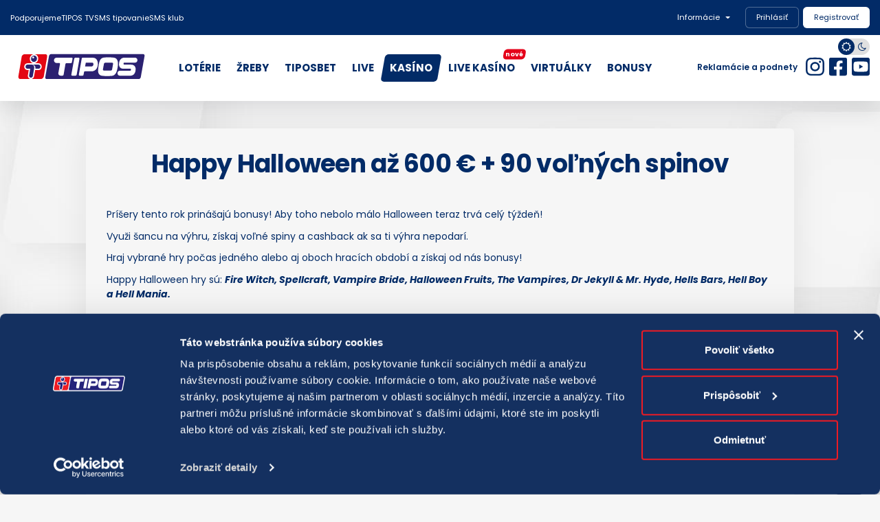

--- FILE ---
content_type: text/html; charset=utf-8
request_url: https://ecasino.etipos.sk/Pages/happy-halloween.html
body_size: 29521
content:



<!DOCTYPE html>
<html lang="en" data-product="25.16.251128.01.Stable @ 20251128 / 666f7e344941869ce1431370fb1adcb01b6e8e56">
<head>
    <meta charset="utf-8">
    <meta http-equiv="X-UA-Compatible" content="IE=edge">

    <meta name="apple-mobile-web-app-capable" content="yes">
    <meta name="viewport" content="width=device-width, initial-scale=1.0, maximum-scale=1, minimum-scale=1, user-scalable=0">
    <meta name="description" content="" />
    <meta name="author" content="" />
    <meta name="keywords" content="" />
    <meta name="publisher" content="" />
    <meta name="copyright" content="" />
    <meta property="og:title" content="">
    <meta property="og:description" content="">
    <meta property="og:image" content="">

    <title>Index</title>


    <link href="/bundles/styles-Tipos-light-lobby30?v=BUh9HlyntF_Uey2JTuB6zV4yfv-i3FP745KWRlfx22s1" rel="stylesheet"/>

    <link href="/bundles/styles-jackpot-lobby30?v=AfwDEoIAxJkwVRB3ejOD28GV2OampqINth-mt1W_S0I1" rel="stylesheet"/>

    <link href="/bundles/bundles-fonts?v=75-xQBMlczQ-nawXH4foPs0Z32_EMcsHlHgfEf8CE1k1" rel="stylesheet"/>


    <script type="text/javascript">
        window.easit = {
            casino: {
                settings: {
                    global: {
                        rppServicesUrl: 'https://services.etipos.sk/api',
                        casinoUrl: '',
                        uiCulture: 'sk',
                        currency: '€',
						depositUrl: '/Account/Deposit',
                        pocketId: 0,
                        isMobile: false
                    },
                    lobby: {
                        debug: false,
                        floatingCategories: false,
                        searchMultiselect: 'true',
                        imagesBaseUrl: '',
                        imagesExtension: 'webp',
                        imagesSuffixSmall: '_sm',
                        imagesSuffixMedium: '_md',
                        imagesSuffixLarge: '',
                        resources: {
                            playBtnText: 'HRAJ',
                            gameProvider: 'Dodávateľ',
                            reels: 'Valce',
                            lines: 'L&#237;nie',
                            other: 'Ostatn&#233;'
                        }
                    },
                    jackpots: {
                        theme: 'easit',
                        counter: {
                            places: 10, decimals: 2, spacing: 20, dotSpace: 15, space: 15,
                            celebrationScreenOptions: 'withborder withcurrencyalt  eur'
                        },
                        counterGeneric: {
                            places: 10, decimals: 2, spacing: 20, dotSpace: 15, space: 15
                        }
                    },
                    promotions: {
                        resources: {
                            detail: 'Detail',
                            games: 'Hry',
                            leaderboard: 'Rebríček',
                            rules: 'Pravidlá'
                        }
                    }
                },
                jackpots: {
                    jackpotData: []
                }
            }
        };
    </script>

    <script src="/bundles/scripts-lobby30-critical?v=RDlM-oqln_cEY_MpVReuLcmx0lq75mF7VBMnPrkgrOc1"></script>





    <link rel="manifest" href="/Content/SharedComponents/WebParts__Tipos/WebIcons/manifest.json">
    <link rel="apple-touch-icon" sizes="180x180" href="/Content/SharedComponents/WebParts__Tipos/WebIcons/apple-touch-icon.png">
    <link rel="icon" type="image/png" sizes="32x32" href="/Content/SharedComponents/WebParts__Tipos/WebIcons/favicon-32x32.png">
    <link rel="icon" type="image/png" sizes="16x16" href="/Content/SharedComponents/WebParts__Tipos/WebIcons/favicon-16x16.png">
    <link rel="shortcut icon" href="/Content/SharedComponents/WebParts__Tipos/WebIcons/favicon.ico">
        <link rel="mask-icon" href="/Content/SharedComponents/WebParts__Tipos/WebIcons/safari-pinned-tab.svg" color="#1c2f61">
        <meta name="msapplication-TileColor" content="#1c2f61">
        <meta name="msapplication-config" content="/Content/SharedComponents/WebParts__Tipos/WebIcons/browserconfig.xml">

<link href="/Content/SharedComponents/WebParts__Tipos/WebIcons/ios-splashscreens/iphone5_splash.png" media="(device-width: 320px) and (device-height: 568px) and (-webkit-device-pixel-ratio: 2)" rel="apple-touch-startup-image" />
<link href="/Content/SharedComponents/WebParts__Tipos/WebIcons/ios-splashscreens/iphone6_splash.png" media="(device-width: 375px) and (device-height: 667px) and (-webkit-device-pixel-ratio: 2)" rel="apple-touch-startup-image" />
<link href="/Content/SharedComponents/WebParts__Tipos/WebIcons/ios-splashscreens/iphoneplus_splash.png" media="(device-width: 621px) and (device-height: 1104px) and (-webkit-device-pixel-ratio: 3)" rel="apple-touch-startup-image" />
<link href="/Content/SharedComponents/WebParts__Tipos/WebIcons/ios-splashscreens/iphonex_splash.png" media="(device-width: 375px) and (device-height: 812px) and (-webkit-device-pixel-ratio: 3)" rel="apple-touch-startup-image" />
<link href="/Content/SharedComponents/WebParts__Tipos/WebIcons/ios-splashscreens/iphonexr_splash.png" media="(device-width: 414px) and (device-height: 896px) and (-webkit-device-pixel-ratio: 2)" rel="apple-touch-startup-image" />
<link href="/Content/SharedComponents/WebParts__Tipos/WebIcons/ios-splashscreens/iphonexsmax_splash.png" media="(device-width: 414px) and (device-height: 896px) and (-webkit-device-pixel-ratio: 3)" rel="apple-touch-startup-image" />
<link href="/Content/SharedComponents/WebParts__Tipos/WebIcons/ios-splashscreens/iphoneplus_splash.png" media="(device-width: 414px) and (device-height: 736px) and (-webkit-device-pixel-ratio: 3)" rel="apple-touch-startup-image" />
<link href="/Content/SharedComponents/WebParts__Tipos/WebIcons/ios-splashscreens/ipad_splash.png" media="(device-width: 768px) and (device-height: 1024px) and (-webkit-device-pixel-ratio: 2)" rel="apple-touch-startup-image" />
<link href="/Content/SharedComponents/WebParts__Tipos/WebIcons/ios-splashscreens/ipadpro1_splash.png" media="(device-width: 834px) and (device-height: 1112px) and (-webkit-device-pixel-ratio: 2)" rel="apple-touch-startup-image" />
<link href="/Content/SharedComponents/WebParts__Tipos/WebIcons/ios-splashscreens/ipadpro3_splash.png" media="(device-width: 834px) and (device-height: 1194px) and (-webkit-device-pixel-ratio: 2)" rel="apple-touch-startup-image" />
<link href="/Content/SharedComponents/WebParts__Tipos/WebIcons/ios-splashscreens/ipadpro2_splash.png" media="(device-width: 1024px) and (device-height: 1366px) and (-webkit-device-pixel-ratio: 2)" rel="apple-touch-startup-image" />

<meta name="apple-mobile-web-app-title" content="eTipos Casino online" />

    <meta name="apple-mobile-web-app-capable" content="yes">
 


 





    <link href="https://www.tipos.sk/TiposTheme/assets/css/advertisement.min.css" rel="stylesheet" type="text/css" />


    


    <!-- Google Analytics -->
    <script>
        (function (i, s, o, g, r, a, m) {
            i['GoogleAnalyticsObject'] = r; i[r] = i[r] || function () {
                (i[r].q = i[r].q || []).push(arguments)
            }, i[r].l = 1 * new Date(); a = s.createElement(o),
                m = s.getElementsByTagName(o)[0]; a.async = 1; a.src = g; m.parentNode.insertBefore(a, m)
        })(window, document, 'script', 'https://www.google-analytics.com/analytics.js', 'ga');

        ga('create', 'UA-1553860-25', 'auto');
        ga('send', 'pageview');
    </script>



<script type="text/javascript">
    window.dataLayer = [{ 
                'player_id': 'not_set'
        ,'user_ip_adress': '3.15.24.207'
    }];

    var easitGTMDataLayerWrapper = (function () {

        var popupClickTypeEnum = {
            Login : 'login',
            Register: 'register',
            Skip: 'skip', 
            Close: 'close'
        }

        function popupOpen() {
            addEvent('pop_up_visible');
        }

        /**
         *
         * @param {popupClickTypeEnum} clickType
         */
        function popupClick(clickType) {
            if (window.dataLayer) {
                var finalClickType;
                switch (clickType) {
                    case popupClickTypeEnum.Login: finalClickType = "prihlasenie"; break;
                    case popupClickTypeEnum.Register: finalClickType = "registracia"; break;
                    case popupClickTypeEnum.Skip: finalClickType = "pokracovat"; break;
                    case popupClickTypeEnum.Close: finalClickType = "zavriet"; break;
                    default: throw new Error("Unexpected clickType for popupClick " + clickType);
                }
                addEventWithItem('pop_up_click', finalClickType);
            }
        }

        function addEvent(name) {
            if (!window.dataLayer) {
                return;
            }
            dataLayer.push({
                'event': name
            });
        }

        function addEventWithItem(name, item) {
            if (!window.dataLayer) {
                return;
            }
            dataLayer.push({
                'event': name,
                'item': item
            });
        }

        function addEventWithItems(name, items, values) {
            if (!window.dataLayer) {
                return;
            }

            var ecommerce = values ? Object.assign(values) : {};
            ecommerce.items = items;

            var data = {};
            data.event = name;
            data.ecommerce = ecommerce;

            dataLayer.push(data);
        }

        function addEventWithFullData(name, data) {
            if (!window.dataLayer) {
                return;
            }
            dataLayer.push({event: name, ecommerce: data });
        }

        return {
            popupOpen: popupOpen,
            popupClick: popupClick,
            popupClickTypeEnum: popupClickTypeEnum,
            addEvent: addEvent,
            addEventWithItem: addEventWithItem,
            addEventWithItems: addEventWithItems,
            addEventWithFullData: addEventWithFullData
        }

    })();


</script>

<script type="text/javascript">

    window.addEventListener('DOMContentLoaded', function () {
        if (!lobby) {
            return;
        }

        var wasBeforeRegister = false;

        lobby.events.on("beforeWrapperClose", function () {
            if (wasBeforeRegister) {
                return;
            }

            var documentWithModalLogin;
            var gameIframe = $('#gameFrame');
            if (gameIframe.length) {
                documentWithModalLogin = $('#gameFrame')[0].contentWindow.document;
            } else {
                documentWithModalLogin = window.document;
            };
            if ($(documentWithModalLogin).find('#modalLogin').is(':visible')) {
                parent.easitGTMDataLayerWrapper.popupClick(parent.easitGTMDataLayerWrapper.popupClickTypeEnum.Close);
            }
        });

        lobby.events.on("beforeContinueForFun", function () {
            parent.easitGTMDataLayerWrapper.popupClick(parent.easitGTMDataLayerWrapper.popupClickTypeEnum.Skip);
        });

        lobby.events.on("beforeRegister", function () {
            parent.easitGTMDataLayerWrapper.popupClick(parent.easitGTMDataLayerWrapper.popupClickTypeEnum.Register);
            wasBeforeRegister = true;
        });

        lobby.events.on("afterLoginOpen", function () {
            parent.easitGTMDataLayerWrapper.popupOpen();
        });

        lobby.events.on("beforeLoginSubmit", function () {
            parent.easitGTMDataLayerWrapper.popupClick(parent.easitGTMDataLayerWrapper.popupClickTypeEnum.Login);
        });
        
    });

</script>



    <!-- Google Tag Manager -->
    <script >(function (w, d, s, l, i) {
        w[l] = w[l] || []; w[l].push({ 'gtm.start': new Date().getTime(), event: 'gtm.js' });
        var f = d.getElementsByTagName(s)[0], j = d.createElement(s), dl = l != 'dataLayer' ? '&l=' + l : '';
        j.async = true; j.src = 'https://www.googletagmanager.com/gtm.js?id=' + i + dl;
        f.parentNode.insertBefore(j, f);
    })(window, document, 'script', 'dataLayer', 'GTM-MQWTX28');</script>
    <!-- End Google Tag Manager -->

</head>

<body class="  " style="overflow-x: hidden;" data-test-role="page-ready">



    <!-- Google Tag Manager (noscript) -->
    <noscript><iframe src="https://www.googletagmanager.com/ns.html?id=GTM-MQWTX28"
    height="0" width="0" style="display:none;visibility:hidden"></iframe></noscript>
    <!-- End Google Tag Manager (noscript) -->


    
    








    <link href="/Content/sharedComponents/headerFooterTipos/styles/css/main2022.min.css?t=2511280853" rel="stylesheet">
    <link href="/Content/sharedComponents/headerFooterTipos/styles/bootstrapSlider/bootstrap-slider.min.css?t=2511280853" rel="stylesheet">
    <link href="/Content/sharedComponents/WebParts__Tipos/BackToTop/styles/main.min.css?t=2511280853" rel="stylesheet">
    <script type="text/javascript" src="/Content/sharedComponents/headerFooterTipos/scripts/base.js?t=2511280853" data-cookieconsent="ignore"></script>
    <script type="text/javascript" src="/Content/sharedComponents/headerFooterTipos/scripts/main.js?t=2511280853" data-cookieconsent="ignore"></script>
    <script type="text/javascript" src="/Content/sharedComponents/headerFooterTipos/scripts/accountManager.js?t=2511280853" data-cookieconsent="ignore"></script>
    <script type="text/javascript" src="/Content/sharedComponents/headerFooterTipos/scripts/notification.js?t=2511280853" data-cookieconsent="ignore"></script>
    <script type="text/javascript" src="/Content/sharedComponents/headerFooterTipos/scripts/transferDialog.js?t=2511280853" data-cookieconsent="ignore"></script>
    <script type="text/javascript" src="/Content/sharedComponents/headerFooterTipos/scripts/bootstrapSlider/bootstrap-slider.min.js?t=2511280853" data-cookieconsent="ignore"></script>
    <script type="text/javascript" src="/Content/sharedComponents/headerFooterTipos/scripts/layout/accountsProvider.js?t=2511280853" data-cookieconsent="ignore"></script>
    <script type="text/javascript" src="/Content/sharedComponents/headerFooterTipos/scripts/layout/forceAccountUpdateMediator.js?t=2511280853" data-cookieconsent="ignore"></script>
    <script type="text/javascript" src="/Content/sharedComponents/headerFooterTipos/scripts/layout/theme.js?t=2511280853" data-cookieconsent="ignore"></script>


<script type="text/javascript">
    (function () {

    var settings = {
        rppServicesUrl: 'https://services.etipos.sk/api',
		language: 'sk'
    };

    easit.sharedComponents.headerFooter.accountsProvider = new easit.sharedComponents.HeaderFooterNS.AccountsProvider(settings); 

})();
</script>

<script type="text/javascript">

    (function() {

        window.easit = window.easit || {};
        window.easit.loginFormShared = {};

        
        wrapperRaw = function (ownerId, loginUrl, codeUrl, codeSendAgainUrl, afterLogin, afterPlayerBlocked, optional, isForLegacyAspxWithGlobalForm, isForSharedHeaderFooter) {

            var isLoginSubmitInputButton = false;
            var isCodeSubmitInputButton = false;

            var lastActivityOnCodeTimer = null;
            var lastActivityOnCodeCounterTimer = null;
            var lastActivityOnCodeCounterStarted = null; 

            var doClearJustAfterLogin = false;

            var allowOTP =  false; 
            $(function () {

                var owner = $("#" + ownerId);
                if (!owner.length) {
                    criticalError("owner id");
                }
                var loginSubmitBtn = owner.find('[data-role=login__submit]');
                if (!loginSubmitBtn.length) {
                    criticalError("login submit btn");
                    return;
                }
                var loginSubmit = function (e) {
                    e.preventDefault();
                    login();
                };

                loginSubmitBtn.click(loginSubmit);
                isLoginSubmitInputButton = loginSubmitBtn.get(0).tagName === "INPUT";
                loginSubmitBtn.attr("data-test-role", "login__submit");

                var codeSubmitBtn = owner.find('[data-role=code__submit]');
                if (!codeSubmitBtn.length) {
                    criticalError("code submit btn");
                    return;
                }

                function codeSubmit(e) {
                    if (e) {
                        e.preventDefault();
                    }
                    login_submitCode();
                };

                codeSubmitBtn.click(codeSubmit);
                isCodeSubmitInputButton = codeSubmitBtn.get(0).tagName === "INPUT";
                codeSubmitBtn.attr("data-test-role", "login__code__submit");

                var codeSendAgainBtn = owner.find('a[data-role=code__sendAgain]');
                if (!codeSendAgainBtn.length) {
                    criticalError("send code again btn");
                    return;
                }
                codeSendAgainBtn.click(function (e) {
                    e.preventDefault();
                    login_sendCodeAgain();
                });
                codeSendAgainBtn.attr("data-test-role", "login__code__send-again");

                var codeSendAgainSuccess = owner.find('div[data-role=code__sendAgain--success]');
                if (!codeSendAgainSuccess.length) {
                    criticalError("send code again success info");
                    return;
                }
                codeSendAgainSuccess.attr("data-test-role", "login__code__send-again--success");

                var codeSendAgainInfo = owner.find('[data-role=code__sendAgainInfo]');
                if (!codeSendAgainInfo.length) {
                    criticalError("send code again info");
                    return;
                }
                codeSendAgainSuccess.attr("data-test-role", "login__code__send-again-info");

                var codeWaitingForExpirationInfo = owner.find('[data-role=code__waitingForExpiration]');
                if (!codeWaitingForExpirationInfo.length) {
                    criticalError("send code waiting for expiration info");
                    return;
                }
                codeWaitingForExpirationInfo.attr("data-test-role", "login__code__waiting-for-expiration");

                var loginSection = owner.find('div[data-role=login-section]');
                if (!loginSection.length) {
                    criticalError("login section");
                    return;
                }
                loginSection.parent().attr("data-test-role", "login");

                var codeSection = owner.find('div[data-role=code-section]');
                if (!codeSection.length) {
                    criticalError("code section");
                    return;
                }

                var loginInput = owner.find("input[data-role=login]");
                if (!loginInput.length) {
                    criticalError("login input");
                    return;
                }
                if (!loginInput.attr("autocomplete")) {
                    loginInput.attr("autocomplete", "username");
                }
                loginInput.attr("data-test-role", "login__user-name");

                var passwordInput = owner.find("input[data-role=password]");
                if (!passwordInput.length) {
                    criticalError("password input");
                    return;
                }
                if (!passwordInput.attr("autocomplete")) {
                    passwordInput.attr("autocomplete", "off"); 
                }
                passwordInput.attr("data-test-role", "login__password");

                if (isForLegacyAspxWithGlobalForm) {
                    loginInput.on("keydown", function (e) {
                        if (event.keyCode === 13) { 
                            loginSubmit(e);
                        }
                    });
                    passwordInput.on("keydown", function (e) {
                        if (event.keyCode === 13) {
                            loginSubmit(e);
                        }
                    });
                }

                var codeInput = owner.find("input[data-role=code]");
                if (!codeInput.length) {
                    criticalError("code input");
                    return;
                }
                if (!codeInput.attr("autocomplete")) {
                    codeInput.attr("autocomplete", "off");
                }

                

                codeInput.attr("data-test-role", "login__code");

                if (isForLegacyAspxWithGlobalForm) {
                    codeInput.on("keydown", function (e) {
                        if (event.keyCode === 13) {
                        
                            codeSubmit(e);
                        }
                    });
                }

                var loginFailedText = owner.find("[data-role=login-failed]");
                if (!loginFailedText.length) {
                    criticalError("login failed info");
                    return;
                }
                loginFailedText.attr("data-test-role", "login__failed-text");

                var codeFailedText = owner.find("[data-role=code-failed]");
                if (!codeFailedText.length) {
                    criticalError("code sent failed info");
                    return;
                }
                codeFailedText.attr("data-test-role", "login__code__failed-text");

                var codeTimeCounter = owner.find("[data-role=code__timer]");
                if (!codeTimeCounter.length) {
                    criticalError("code timer");
                    return;
                }

                function login() {

                    if (isCodeSectionShown()) {  

                        if (isForLegacyAspxWithGlobalForm) {
                            login_submitCode();
                            return;
                        }

                        codeFailedText.text("Interná chyba zobrazenia ({1})".replace("{1}", "login"));
                        return;
                    }

                    loginFailedText.text("");
                    loginSubmitBtn.text("Prihlasovanie").addClass("disabled");
                    setLoading(loginSubmitBtn, true, isLoginSubmitInputButton);

                    $.ajax({
                        url: loginUrl,
                        type: 'post',
                        data: JSON.stringify(optional ? optional.loginDataProvider(loginInput.val(), passwordInput.val(), doClearJustAfterLogin) : { "login": loginInput.val(), "password": passwordInput.val(), "doClearJustAfterLogin": doClearJustAfterLogin }),
                        dataType: "json",
                        contentType: "application/json; charset=utf-8",
                        xhrFields: {
                            withCredentials: true
                        },
                        success: function (response) {
                            if (optional) {
                                response = optional.decodeOutput(response);
                                if (response.Retry) {
                                    optional.prepareRetry()
                                        .done(function () {
                                            login();
                                        })
                                        .fail(function () {
                                            processLoginError();
                                        });
                                    return;
                                }
                            } else {
                                if (response.d) {
                                    response = response.d;
                                } else {
                                    response = JSON.parse(response);
                                }
                            }

                                
                                    response.Result = response.AuthenticationResult;
                                

                            if (response.Result == '1') {
                                afterLogin(response);
                                return;
                            }

                            if (response.Result == '12') {
                                loginSection.each(function () {
                                    this.style.setProperty('display', 'none', 'important');
                                });
                                var codeTimeoutSec;
                                if (response.TwoFAData && response.TwoFAData.CodeExpiresInSecs) {
                                    codeTimeoutSec = response.TwoFAData.CodeExpiresInSecs;
                                }
                                codeSendAgainSuccess.hide();
                                codeFailedText.text("");
                                codeSection.show();
                                codeInput.focus();
                                resetLastActivityOnCode(codeTimeoutSec);
                                prepareAutoOTP();
                            } else if (response.Result == '2') {
                                           loginFailedText.text("Prihlásenie bolo neúspešné");
                                        } else if (response.Result == '3') {
                                            loginFailedText.text("Vaše konto bolo zablokované");
                                        } else if (response.Result == '14') {
                                            loginFailedText.text("Na Vaše telefónne číslo nie je možné poslať SMS s kódom");
                                        } else {
                                            loginFailedText.text("Chyba pri komunikácii so serverom");
                                        }

                            loginSubmitBtn.removeClass('disabled'); 
                            loginSubmitBtn.text("Prihlásiť");
                            setLoading(loginSubmitBtn, false, isLoginSubmitInputButton);

                            if (response.Result == '3') {
                                if (afterPlayerBlocked) {
                                    afterPlayerBlocked();
                                }
                            }
                        },
                        error: function () {
                            processLoginError();
                        }
                    });
                }

                function processLoginError() {
                    loginSubmitBtn.removeClass('disabled'); 
                    loginSubmitBtn.text("Prihlásiť");
                    setLoading(loginSubmitBtn, false, isLoginSubmitInputButton);
                    loginFailedText.text("Chyba pri komunikácii so serverom");
                }

                function login_submitCode() {

                    if (!isCodeSectionShown()) {
                        loginFailedText.text("Interná chyba zobrazenia ({1})".replace("{1}", "kód"));
                        return;
                    }

                    clearAutoOTP();
                    codeSendAgainSuccess.hide();
                    codeFailedText.text("");

                    if (codeInput.val().trim() === "") {
                        codeFailedText.text("Prosím zadajte kód");
                        return;
                    }

                    codeSubmitBtn.text("Potvrdzujem").addClass("disabled");
                    setLoading(codeSubmitBtn, true, isCodeSubmitInputButton);
                    codeSendAgainBtn.addClass("disabled");
                    $.ajax({
                        url: codeUrl,
                        type: 'post',
                        data: JSON.stringify(optional ? optional.codeDataProvider(codeInput.val().trim(), doClearJustAfterLogin) : { "code": codeInput.val().trim(), "doClearJustAfterLogin": doClearJustAfterLogin }),
                        dataType: "json",
                        contentType: "application/json; charset=utf-8",
                        xhrFields: {
                            withCredentials: true
                        },
                        success: function (response) {
                            if (optional) {
                                response = optional.decodeOutputCode(response);
                            } else {
                                if (response.d) {
                                    response = response.d;
                                } else {
                                    response = JSON.parse(response);
                                }
                            }

                                
                                    response.Result = response.AuthenticationResult;
                                

                            if (response.Result == '1') {
                                afterLogin(response);
                                return;
                            } else if (response.Result == '13') {
                                        login_codeErrorGoToLogin("Vypršala platnosť kódu, zadajte prosím znovu prihlasovacie meno a heslo");
                                    } else if (response.Result == '15') {
                                        codeFailedText.text("Kód nie je zadaný správne");
                                    } else if (response.Result == '3') {
                                        codeFailedText.text("Vaše konto bolo zablokované");
                                    } else if (response.Result == '16') {
                                        login_codeErrorGoToLogin("Overovací kód bol už použitý, zadajte prosím znovu prihlasovacie meno a heslo;");
                                    } else if (response.Result == '17') {
                                        login_codeErrorGoToLogin("Overovací kód bol zadaný opakovane nesprávne, vaše konto bolo zablokované. Kontaktujte infolinku na 18177 / 18277.");
                                    } else {
                                        codeFailedText.text("Chyba pri komunikácii so serverom");
                                    }

                            codeSubmitBtn.removeClass('disabled'); 
                            codeSendAgainBtn.removeClass("disabled");
                            codeSubmitBtn.text("Potvrdiť");
                            setLoading(codeSubmitBtn, false, isCodeSubmitInputButton);

                            if (response.Result == '3' || response.Result == '17') {
                                if (afterPlayerBlocked) {
                                    afterPlayerBlocked();
                                }
                            }
                        },
                        error: function () {
                            codeSubmitBtn.removeClass('disabled'); 
                            codeSendAgainBtn.removeClass("disabled");
                            codeSubmitBtn.text("Potvrdiť");
                            setLoading(codeSubmitBtn, false, isCodeSubmitInputButton);
                            codeFailedText.text("Chyba pri komunikácii so serverom");
                        }
                    });
                }

                function login_sendCodeAgain() {
                    codeSendAgainBtn.text("Opätovné odoslanie kódu").addClass("disabled");
                    codeSendAgainBtn.append(" <i class='fa fa-spinner fa-spin'></i>");
                    codeSubmitBtn.addClass("disabled");
                    codeFailedText.text("");

                    $.ajax({
                        url: codeSendAgainUrl,
                        type: 'post',
                        data: JSON.stringify(optional ? optional.sendCodeDataProvider() : {}),
                        dataType: "json",
                        contentType: "application/json; charset=utf-8",
                        xhrFields: {
                            withCredentials: true
                        },
                        success: function (response) {
                            if (optional) {
                                response = optional.decodeOutputSendCodeAgain(response);
                            } else {
                                if (response.d) {
                                    response = response.d;
                                } else {
                                    response = JSON.parse(response);
                                }
                            }

                                
                                    response.Result = response.AuthenticationResult;
                                

                            if (response.Result == '13') {
                                login_codeErrorGoToLogin("Vypršala platnosť kódu, zadajte prosím znovu prihlasovacie meno a heslo");
                            }
                            else {
                                if (response.Result == '1') {
                                    codeSendAgainSuccess.show();

                                    var codeTimeoutSec;
                                    if (response.TwoFAData && response.TwoFAData.CodeExpiresInSecs) {
                                        codeTimeoutSec = response.TwoFAData.CodeExpiresInSecs;
                                    }
                                    resetLastActivityOnCode(codeTimeoutSec);
                                } else {
                                    codeFailedText.text("Opätovné odoslanie kódu zlyhalo");
                                }
                                codeSendAgainBtn.text("Poslať kód znovu");
                            }
                            codeSendAgainBtn.removeClass('disabled'); 
                            codeSubmitBtn.removeClass("disabled");
                        },
                        error: function () {
                            processSendCodeAgainError();
                        }
                    });
                }

                function setLoading(button, asVisible, isInputButton) {
                    if (isForSharedHeaderFooter) {
                        if (asVisible) {
                            window.easitSHFManager.addLoading(button.get(0));
                        } else {
                            window.easitSHFManager.removeLoading(button.get(0));
                        }
                        return;
                    }

                    if (asVisible) {
                        if (isInputButton) {
                            button.parent().addClass("btn-loading");
                        } else {
                            button.append(" <i class='fa fa-spinner fa-spin'></i>");
                        }
                    } else {
                        if (isInputButton) {
                            button.parent().removeClass("btn-loading");
                        }
                    }
                }

                function processSendCodeAgainError() {
                    codeSendAgainBtn.removeClass('disabled'); 
                    codeSubmitBtn.removeClass("disabled");
                    codeSendAgainBtn.text("Poslať kód znovu");
                    codeFailedText.text("Opätovné odoslanie kódu zlyhalo");
                }

                function login_codeErrorGoToLogin(errorText) {
                    clearAutoOTP();

                    loginSection.show();
                    codeSection.hide();
                    loginInput.focus();

                    loginInput.val("");
                    passwordInput.val("");
                    codeInput.val("");

                    loginFailedText.text(errorText);

                    clearLastActivityOnCode();
                }

                function criticalError(what) {
                    var owner = $("#" + ownerId);
                    if (owner.length) {
                        logError("loginFormSharedJs error, owner " + ownerId + ", missing " + what);
                        owner.html("<div style='padding:24px;'>Interná chyba - nepodarilo sa pripraviť formulár</div>");
                        return;
                    }
                    alert("Interná chyba - nepodarilo sa pripraviť formulár");  
                }

                function logError(...data) {
                    if (window.console) {
                        if (window.console.error) {
                            window.console.error.apply(this, data);
                            return;
                        }
                        window.console.log.apply(this, data);
                    }
                }

                function resetLastActivityOnCode(codeTimeoutSec) {
                    clearLastActivityOnCode();

                    if (codeTimeoutSec) {
                        codeSendAgainInfo.hide();
                        codeWaitingForExpirationInfo.show();

                        lastActivityOnCodeCounterFinish = new Date();
                        lastActivityOnCodeCounterFinish.setTime(lastActivityOnCodeCounterFinish.getTime() + codeTimeoutSec * 1000);

                        processLastActivityOnCodeCounterTimer();
                    } else {
                        codeSendAgainInfo.show();
                        codeWaitingForExpirationInfo.hide();
                    }
                }

                function clearLastActivityOnCode() {
                    if (lastActivityOnCodeCounterTimer) {
                        window.clearTimeout(lastActivityOnCodeCounterTimer);
                        lastActivityOnCodeCounterTimer = null;
                    }
                }

                function processLastActivityOnCodeTimer() {
                    codeSendAgainInfo.show();
                    codeWaitingForExpirationInfo.hide();

                    if (isCodeSectionShown()) {
                        login_codeErrorGoToLogin(""); 
                    }
                }

                function prepareLastActivityOnCodeCounterTimer() {
                    lastActivityOnCodeCounterTimer = window.setTimeout(function () {
                        processLastActivityOnCodeCounterTimer();
                    }, 1000);
                }

                function processLastActivityOnCodeCounterTimer() {
                    lastActivityOnCodeCounterTimer = null;
                    var diff = lastActivityOnCodeCounterFinish.getTime() - new Date().getTime();
                    if (diff < 0) {
                        codeTimeCounter.hide();
						processLastActivityOnCodeTimer();
                        return;
                    }
                    codeTimeCounter.show();
                    var secsTotal = Math.ceil(diff / 1000);
                    var mins = Math.floor(secsTotal / 60);
                    var secs = secsTotal % 60;
                    codeTimeCounter.text(mins + ":" + (secs < 10 ? "0" : "") + secs);
                    prepareLastActivityOnCodeCounterTimer();
                }

                function isCodeSectionShown() {
                    return codeSection.css("display") !== "none";
                }

                var lastOTPAbortController = null;
                function prepareAutoOTP() {
                    if (!allowOTP) {
                        return;
                    }
                    if (lastOTPAbortController) {
                        logError("LastOTPAbortController not empty");
                        clearAutoOTP();
                    }
                    lastOTPAbortController = new AbortController();
                    navigator.credentials.get({
                        otp: { transport: ['sms'] },
                        signal: lastOTPAbortController.signal
                    }).then(function(otp) {
                        codeInput.val(otp.code);
                        codeSubmit(null);
                    }).catch(function(err) {
                        logError(err);
                    });
                }

                function clearAutoOTP() {
                    if (lastOTPAbortController) {
                        lastOTPAbortController.abort();
                        lastOTPAbortController = null;
                    }
                }
            });

            return {
                setDoClearJustAfterLogin: function (value)
                {
                    doClearJustAfterLogin = value;
                }
            }
        }

        window.easit.loginFormShared.Wrapper = function (ownerId, loginUrl, codeUrl, codeSendAgainUrl, afterLogin, afterPlayerBlocked, optional) {
            return wrapperRaw(ownerId, loginUrl, codeUrl, codeSendAgainUrl, afterLogin, afterPlayerBlocked, optional, false);
        };

        window.easit.loginFormShared.WrapperForSharedHeaderFooter = function (ownerId, loginUrl, codeUrl, codeSendAgainUrl, afterLogin, afterPlayerBlocked, optional) {
            return wrapperRaw(ownerId, loginUrl, codeUrl, codeSendAgainUrl, afterLogin, afterPlayerBlocked, optional, false, true);
        };

        window.easit.loginFormShared.WrapperForLegacyAspxWithGlobalForm = function (ownerId, loginUrl, codeUrl, codeSendAgainUrl, afterLogin, afterPlayerBlocked, optional) {
            return wrapperRaw(ownerId, loginUrl, codeUrl, codeSendAgainUrl, afterLogin, afterPlayerBlocked, optional, true);
        };

    })();
</script>


<div class="shared-header-footer--2022">



<script type="text/javascript">
    (function () {

        var accountsProvider;
        if (window.easit && window.easit.sharedComponents && window.easit.sharedComponents.headerFooter && window.easit.sharedComponents.headerFooter.accountsProvider) {
            accountsProvider = window.easit.sharedComponents.headerFooter.accountsProvider;  
        } else {
            accountsProvider = (function () {
                return {
                    load: function (forceRefresh) {
                        var $deferred = $.Deferred();
                        var result = window.accountOverview.renderAccountsInfo("", function (data) { $deferred.resolve(data); }, function (data) { $deferred.reject(); }, forceRefresh);
                        if (result === undefined || result)
                        {
                            return $deferred;
                        }
                        return null;
                    }
                }
            })();
        }

        if (window.easit.sharedComponents && window.easit.sharedComponents.headerFooter && window.easit.sharedComponents.HeaderFooterNS.ForceAccountUpdateMediator) {
            window.easit.sharedComponents.headerFooter.forceAccountUpdateMediator = new window.easit.sharedComponents.HeaderFooterNS.ForceAccountUpdateMediator();
        }

        window.easitSHFManager = new window.EasitSHFManagerNS.EasitSHFManager({
            playerId: -1,
            currency: "€",
            rppServicesUrl: "https://services.etipos.sk/api",
            casinoUrl: "https://ecasino.etipos.sk",
            pocketId: 0,
            brandBonusesAccountId: 10,
            smsPocketId: 28,
            language: "sk",
            texts: {
                accountsLoadError: "Chyba pri načítaní účtov",
                transfer: {
                    dialogOpenError: "Nepodarilo sa pripraviť okno pre prevod",
                    generalErrorMessage: "Nastala chyba.",
                    btnLeftToRight: "Z pokladne do mešca",
                    btnRightToLeft: "Z mešca do pokladne",
                    errorAmountIsZero: "Zadajte sumu.",
                    btnCancel: "Zrušiť",
                    btnClose: "Zavrieť"
                }
            },
            accountsProvider: accountsProvider,
            loadingClass: 'btn-loading',
            theme: 'light',
            canAutoUpdateAccounts: false
        });

        if (window.easit.sharedComponents && window.easit.sharedComponents.headerFooter && window.easit.sharedComponents.headerFooter.notification) {
            window.easit.sharedComponents.headerFooter.notification.setSHFManager(window.easitSHFManager);
        }


        window.easit = window.easit || {};
        /**
         * Module for crossdomain tracking, now for GA4. Today specific for Tipos, it may be moved to Webparts.
         * */
        window.easit.crossDomainTracking = (function () {

            /**
             * Adds data to url (query)
             * */
            function addDataToUrl(url) {

                try {

                    if (!window.ga) {
                        return url;
                    }
                    var trackers = window.ga.getAll();
                    if (!trackers.length) {
                        return url;
                    }
                    var tracker = trackers[0];
                    var linker = new window.gaplugins.Linker(tracker);
                    return linker.decorate(url);

                } catch (e) {
                    if (console.error) {
                        console.error(e);
                    } else {
                        console.log(e);
                    }
                }
                return url;
            }

            return {
                addDataToUrl: addDataToUrl
            };
        })();


    })();
</script>

    <header class="header">
        <div class="header__container">
            
            <div class="header__top-row top-row">
                
                    <ul class="top-row__left-submenu">
                            <li><a href="https://www.tipos.sk/stranky/pomahame-a-podporujeme/informacie-pre-ziadatelov" class="top-row__left-submenu-anchor">
                                Podporujeme
                            </a></li>
                            <li><a href="https://www.tipos.sk/tipos-tv" class="top-row__left-submenu-anchor">
                                TIPOS TV
                            </a></li>
                            <li><a href="https://www.etipos.sk/lp/sms-baliky/" class="top-row__left-submenu-anchor">
                                SMS tipovanie
                            </a></li>
                            <li><a href="https://www.tipos.sk/sms-klub" class="top-row__left-submenu-anchor">
                                SMS klub
                            </a></li>
                    </ul>
                
                <div class="top-row__desktop-buttons">
                    <!-- Dropdown -->
                    <div style="position: relative;">

                        <a href="/" class=" header__btn header__btn--info header__btn-toggle top-row__dropdown-btn" data-action="toggle" data-target="header__top-row__dropdown" data-test-role="top-row__information">Inform&#225;cie</a>
                            <ul class="top-row__dropdown-list hidden" id="header__top-row__dropdown">
                                        <li class="top-row__dropdown-li"><a href="https://moj.etipos.sk/dokumenty/vseobecne-podmienky" data-test-role="top-row__information-item" >Všeobecn&#233; podmienky</a></li>
                                        <li class="top-row__dropdown-li"><a href="https://hp.etipos.sk" data-test-role="top-row__information-item" >Hern&#253; pl&#225;n</a></li>
                                        <li class="top-row__dropdown-li"><a href="https://www.tipos.sk/stranky/spolocnost-tipos/pravne-informacie/ochrana-sukromia" data-test-role="top-row__information-item" >Ochrana s&#250;kromia</a></li>
                                        <li class="top-row__dropdown-li"><a href="https://moj.etipos.sk/rychly-navod-ako-hrat" data-test-role="top-row__information-item" >R&#253;chly n&#225;vod ako hrať</a></li>
                                        <li class="top-row__dropdown-li"><a href="https://moj.etipos.sk/faq" data-test-role="top-row__information-item" >Najčastejšie ot&#225;zky</a></li>
                                        <li class="top-row__dropdown-li"><a href="https://moj.etipos.sk/dokumenty/informacia-pre-pouzivatelov-kreditnych-kariet" data-test-role="top-row__information-item" >Kreditn&#233; karty</a></li>
                                        <li class="top-row__dropdown-li"><a href="https://moj.etipos.sk/dokumenty/zakladne-podmienky-sluzby-sms-platba" data-test-role="top-row__information-item" >SMS Platba</a></li>
                                        <li class="top-row__dropdown-li"><a href="https://moj.etipos.sk/aplikacie-pre-mobilne-zariadenia" data-test-role="top-row__information-item" >Mobily a tablety</a></li>
                                        <li class="top-row__dropdown-li"><a href="https://moj.etipos.sk/reklamacie-podnety" data-test-role="top-row__information-item" >Reklam&#225;cie a podnety</a></li>
                                        <li class="top-row__dropdown-li"><a href="https://www.tipos.sk/stranky/spolocnost-tipos/limity-stavok" data-test-role="top-row__information-item" >Limity vkladov a v&#253;berov</a></li>

                            </ul>

                    </div>

                        <!-- BTN -->
                        <a href="" class="header__btn header__btn--primary header__btn-toggle top-row__login-btn" data-action="toggle" data-target="header__login-form__container">Prihlásiť</a>
                        <!-- BTN-->
                        <a href="/Account/Register" class="header__btn header__top-row-register-btn header__btn--secondary">Registrovať</a>
                </div>
            </div>

            <div class="header__login-form login-form__container">
                <div class="login-form" id="header__login-form__container">
                    <div data-role="login-section" class="login-form__section">
                        <form action="/" method="POST" class="no-disable-on-click">
                            <div class="login-form__inner-container">
                                <input type="text" data-role="login" placeholder="Prihlasovacie meno">
                                <input type="password" data-role="password" placeholder="Heslo">
                                <div data-role="login-failed" class="login-form__error-message"></div>
                                <a href="/Account/ForgotPassword" class="login-form__anchor login-form__anchor--mb">Zabudli ste heslo?</a>
                                <button class="header__btn header__btn--lg header__btn--primary" id="header__btn--login-submit" data-role="login__submit" data-action="btnLoad" data-target="header__btn--login-submit">
                                    Prihl&#225;siť
                                </button>
                                <div class="login-form__registration-text">
                                    <span> Nem&#225;te svoj &#250;čet? </span> <a href="/Account/Register" class="login-form__anchor">Registrujte sa</a>
                                </div>
                            </div>
                        </form>
                    </div>
                    <div style="display:none;" data-role="code-section" class="login-form__section">
                        <form action="/" method="POST" class="no-disable-on-click">
                            <div class="login-form__inner-container">
                                <input type="text" data-role="code" title="Č&#237;slice" placeholder="Overovac&#237; k&#243;d">
                                <div data-role="code-failed" class="text-danger mt-1"></div>
                                <div data-role="code__sendAgain--success" class="text-success mt-1" style="display:none;">K&#243;d bol odoslan&#253;</div>
                                <small class="form-text text-muted col-24" data-role="code__sendAgainInfo">
                                    Nedostali ste SMS s k&#243;dom? <a href="" data-role="code__sendAgain">Poslať k&#243;d znovu</a>
                                </small>
                                <small data-role="code__waitingForExpiration" class="mb-3">
                                    Overovac&#237; k&#243;d bol odoslan&#253;. Nov&#253; je možn&#233; odoslať za <span data-role="code__timer"></span>
                                </small>
                                <button type="submit" class="header__btn header__btn--lg header__btn--primary" id="header__btn--code-submit" name="codeSubmit" data-role="code__submit" data-action="btnLoad" data-target="header__btn--code-submit" onclick="return false;">
                                    Potvrdiť
                                </button>
                                <div class="login-form__registration-text">
                                    <a href="https://moj.etipos.sk/reklamacie-podnety?RequestType1Selected=Internetové+tipovanie&RequestType2Selected=Zmena+telefónneho+čísla" class="login-form__anchor">M&#225;m nov&#233; telef&#243;nne č&#237;slo</a>
                                </div>
                            </div>
                        </form>
                    </div>
                </div>
            </div>

            <script type="text/javascript">

                new window.easit.loginFormShared.WrapperForSharedHeaderFooter("header__login-form__container",
                    "/Player/Login",
                    "/Player/VerifyCode",
                    "/Player/SendVerificationCode",
                    function () {
                        window.parent.location.reload();
                    },
                    function () {
                        $('#modal-PlayerBlocked').modal({
                            backdrop: 'static',
                            keyboard: false
                        });
                    });

            </script>

            

            <div class="header__bottom-row bottom-row">

                    <a class="theme-switch desktop" href="" onclick="window.easit.sharedHeaderFooter.theme.set('dark'); return false;">
                        <span class="theme-switch-icon fa fa-sun fa-sun-o active"></span>
                        <span class="theme-switch-icon fa fa-moon fa-moon-o "></span>
                    </a>

                    <div style="display: flex; align-content: center; align-items: center">
                        <a href="#" class="bottom-row__mobile-menu-btn bottom-row__mobile-menu-btn--2022" data-action="header__toggle-menu--slide" data-target="header__bottom-row__menu">
                            <div class="bottom-row__mobile-menu-btn-icon bottom-row__mobile-menu-btn-icon--active">
                                <svg xmlns="http://www.w3.org/2000/svg" width="24px" height="17" viewBox="0 0 26 17"><g transform="translate(-19 -22)"><rect width="26" height="3" rx="1.5" transform="translate(19 22)" fill="#022b67" /><rect width="14" height="3" rx="1.5" transform="translate(19 29)" fill="#022b67" /><rect width="20" height="3" rx="1.5" transform="translate(19 36)" fill="#022b67" /></g></svg>
                            </div>
                            <div class="bottom-row__mobile-menu-btn-icon">
                                <svg xmlns="http://www.w3.org/2000/svg" width="18" height="18" viewBox="0 0 18 18">
                                    <g id="Group_4" data-name="Group 4" transform="translate(-27 -13)">
                                        <rect id="Rectangle_4" data-name="Rectangle 4" width="22.822" height="2.633" rx="1.317" transform="translate(28.862 13) rotate(45)" fill="#022b67" />
                                        <rect id="Rectangle_71" data-name="Rectangle 71" width="22.822" height="2.633" rx="1.317" transform="translate(45 14.862) rotate(135)" fill="#022b67" />
                                    </g>
                                </svg>
                            </div>
                        </a>
                            <a href="https://moj.etipos.sk" class="bottom-row__logo-anchor" style="padding-top: 1px"><img src="/Content/sharedComponents/headerFooterTipos/images/logo_tipos_13062024.svg" alt="etipos" class="bottom-row__logo-img logo"></a>
                    </div>

                <div class="bottom-row__menu" id="header__bottom-row__menu">
                    <div class="bottom-row__menu-inner-container">
                        <ul class="bottom-row__list">
                                    <li class="bottom-row__list-li">

                                            <a href="https://loterie.etipos.sk/" class="bottom-row__list-anchor">
                                                LOT&#201;RIE
                                            </a>
                                        <ul class="bottom-row__list-submenu" id="header__bottom-row__menu__submenu--0">

                                        </ul>
                                    </li>
                                    <li class="bottom-row__list-li">

                                            <a href="https://ezreby.etipos.sk/" class="bottom-row__list-anchor" data-action="expandMenu" data-action2="desktopToggle"  data-allow-default-click-action="1" data-target="header__bottom-row__menu__submenu--1">
                                                ŽREBY                                                <span class="bottom-row__list-caret ">
                                                    <svg xmlns="http://www.w3.org/2000/svg" viewBox="0 0 384 512" height="18" width="12px"><path d="M192 384c-8.188 0-16.38-3.125-22.62-9.375l-160-160c-12.5-12.5-12.5-32.75 0-45.25s32.75-12.5 45.25 0L192 306.8l137.4-137.4c12.5-12.5 32.75-12.5 45.25 0s12.5 32.75 0 45.25l-160 160C208.4 380.9 200.2 384 192 384z" /></svg>
                                                </span>
                                            </a>
                                        <ul class="bottom-row__list-submenu" id="header__bottom-row__menu__submenu--1">
                                                    <li class="bottom-row__list-submenu-li"><a href="https://ezreby.etipos.sk/"  data-test-role="bottom-row__list-submenu-item" >EŽREBY</a></li>
                                                    <li class="bottom-row__list-submenu-li"><a href="https://moj.etipos.sk/lp/sms-baliky/"  data-test-role="bottom-row__list-submenu-item" >SMS ŽREBY</a></li>
                                                    <li class="bottom-row__list-submenu-li"><a href="https://www.tipos.sk/stieracie-zreby"  data-test-role="bottom-row__list-submenu-item" >STIERACIE ŽREBY</a></li>

                                        </ul>
                                    </li>
                                    <li class="bottom-row__list-li">

                                            <a href="https://tipkurz.etipos.sk/" class="bottom-row__list-anchor" data-action="expandMenu" data-action2="desktopToggle"  data-allow-default-click-action="1" data-target="header__bottom-row__menu__submenu--2">
                                                TIPOSBET                                                <span class="bottom-row__list-caret ">
                                                    <svg xmlns="http://www.w3.org/2000/svg" viewBox="0 0 384 512" height="18" width="12px"><path d="M192 384c-8.188 0-16.38-3.125-22.62-9.375l-160-160c-12.5-12.5-12.5-32.75 0-45.25s32.75-12.5 45.25 0L192 306.8l137.4-137.4c12.5-12.5 32.75-12.5 45.25 0s12.5 32.75 0 45.25l-160 160C208.4 380.9 200.2 384 192 384z" /></svg>
                                                </span>
                                            </a>
                                        <ul class="bottom-row__list-submenu" id="header__bottom-row__menu__submenu--2">
                                                    <li class="bottom-row__list-submenu-li"><a href="https://moj.etipos.sk/promoakcie/sport"  data-test-role="bottom-row__list-submenu-item" ><strong>BONUSY</strong></a></li>
                                                    <li class="bottom-row__list-submenu-li"><a href="https://tipkurz.etipos.sk/live"  data-test-role="bottom-row__list-submenu-item" >LIVE STÁVKY</a></li>
                                                    <li class="bottom-row__list-submenu-li"><a href="javascript:window.open(&#39;https://s5.sir.sportradar.com/tipos&#39;);void(0);"  data-test-role="bottom-row__list-submenu-item" >ŠTATISTIKY</a></li>
                                                    <li class="bottom-row__list-submenu-li"><a href="javascript:window.open(&#39;https://ls.sir.sportradar.com/tipos&#39;);void(0);"  data-test-role="bottom-row__list-submenu-item" >VÝSLEDKY</a></li>

                                        </ul>
                                    </li>
                                    <li class="bottom-row__list-li">

                                            <a href="https://tipkurz.etipos.sk/live/" class="bottom-row__list-anchor">
                                                LIVE
                                            </a>
                                        <ul class="bottom-row__list-submenu" id="header__bottom-row__menu__submenu--3">

                                        </ul>
                                    </li>
                                    <li class="bottom-row__list-li">

                                            <a href="https://ecasino.etipos.sk/" class="bottom-row__list-anchor bottom-row__list-anchor--active" data-action="expandMenu" data-action2="desktopToggle"  data-allow-default-click-action="1" data-target="header__bottom-row__menu__submenu--4">
                                                KAS&#205;NO                                                <span class="bottom-row__list-caret ">
                                                    <svg xmlns="http://www.w3.org/2000/svg" viewBox="0 0 384 512" height="18" width="12px"><path d="M192 384c-8.188 0-16.38-3.125-22.62-9.375l-160-160c-12.5-12.5-12.5-32.75 0-45.25s32.75-12.5 45.25 0L192 306.8l137.4-137.4c12.5-12.5 32.75-12.5 45.25 0s12.5 32.75 0 45.25l-160 160C208.4 380.9 200.2 384 192 384z" /></svg>
                                                </span>
                                            </a>
                                        <ul class="bottom-row__list-submenu" id="header__bottom-row__menu__submenu--4">
                                                    <li class="bottom-row__list-submenu-li"><a href="https://moj.etipos.sk/promoakcie/casino"  data-test-role="bottom-row__list-submenu-item" ><strong>BONUSY</strong></a></li>
                                                    <li class="bottom-row__list-submenu-li"><a href="https://ecasino.etipos.sk/?tab=tabSlots"  data-test-role="bottom-row__list-submenu-item" >SLOTY</a></li>
                                                    <li class="bottom-row__list-submenu-li"><a href="https://ecasino.etipos.sk/?tab=tabcrashgames"  data-test-role="bottom-row__list-submenu-item" >CRASH GAMES</a></li>
                                                    <li class="bottom-row__list-submenu-li"><a href="https://ecasino.etipos.sk/?tab=videopoker"  data-test-role="bottom-row__list-submenu-item" >VIDEO POKER</a></li>
                                                    <li class="bottom-row__list-submenu-li"><a href="https://ecasino.etipos.sk/?tab=Tournaments"  data-test-role="bottom-row__list-submenu-item" >TURNAJE</a></li>
                                                    <li class="bottom-row__list-submenu-li"><a href="https://ecasino.etipos.sk/?tab=tabRulette"  data-test-role="bottom-row__list-submenu-item" >STOLOVÉ</a></li>
                                                    <li class="bottom-row__list-submenu-li"><a href="https://ecasino.etipos.sk/?tab=tabNewTab1"  data-test-role="bottom-row__list-submenu-item" >KARTOVÉ</a></li>
                                                    <li class="bottom-row__list-submenu-li"><a href="https://dnistastia.tipos.sk/sms-casino?utm_source=tipos&amp;utm_medium=banner&amp;utm_campaign=Tipos-menu-casino"  data-test-role="bottom-row__list-submenu-item" >SMS KASÍNO</a></li>
                                                    <li class="bottom-row__list-submenu-li"><a href="https://ecasino.etipos.sk/Pages/ako-zacat.html"  data-test-role="bottom-row__list-submenu-item" >AKO ZAČAŤ</a></li>

                                        </ul>
                                    </li>
                                    <li class="bottom-row__list-li">

                                            <a href="https://ecasino.etipos.sk/?tab=tabLiveKasino" class="bottom-row__list-anchor">
                                                LIVE KAS&#205;NO
                                                    <span class="bottom-row__anchor-badge">nové</span>
                                            </a>
                                        <ul class="bottom-row__list-submenu" id="header__bottom-row__menu__submenu--5">

                                        </ul>
                                    </li>
                                    <li class="bottom-row__list-li">

                                            <a href="https://virtual.etipos.sk/" class="bottom-row__list-anchor" data-action="expandMenu" data-action2="desktopToggle"  data-allow-default-click-action="1" data-target="header__bottom-row__menu__submenu--6">
                                                VIRTU&#193;LKY                                                <span class="bottom-row__list-caret ">
                                                    <svg xmlns="http://www.w3.org/2000/svg" viewBox="0 0 384 512" height="18" width="12px"><path d="M192 384c-8.188 0-16.38-3.125-22.62-9.375l-160-160c-12.5-12.5-12.5-32.75 0-45.25s32.75-12.5 45.25 0L192 306.8l137.4-137.4c12.5-12.5 32.75-12.5 45.25 0s12.5 32.75 0 45.25l-160 160C208.4 380.9 200.2 384 192 384z" /></svg>
                                                </span>
                                            </a>
                                        <ul class="bottom-row__list-submenu" id="header__bottom-row__menu__submenu--6">
                                                    <li class="bottom-row__list-submenu-li"><a href="https://virtual.etipos.sk/vysledky"  data-test-role="bottom-row__list-submenu-item" >Výsledky</a></li>

                                        </ul>
                                    </li>
                                    <li class="bottom-row__list-li">

                                            <a href="https://moj.etipos.sk/promoakcie/all" class="bottom-row__list-anchor">
                                                BONUSY
                                            </a>
                                        <ul class="bottom-row__list-submenu" id="header__bottom-row__menu__submenu--7">

                                        </ul>
                                    </li>
                                    <li class="bottom-row__list-li bottom-row__list-li--mobile-only">

                                            <a href="#" class="bottom-row__list-anchor" data-action="expandMenu" data-action2="desktopToggle"  data-allow-default-click-action="1" data-target="header__bottom-row__menu__submenu--8">
                                                Inform&#225;cie                                                <span class="bottom-row__list-caret ">
                                                    <svg xmlns="http://www.w3.org/2000/svg" viewBox="0 0 384 512" height="18" width="12px"><path d="M192 384c-8.188 0-16.38-3.125-22.62-9.375l-160-160c-12.5-12.5-12.5-32.75 0-45.25s32.75-12.5 45.25 0L192 306.8l137.4-137.4c12.5-12.5 32.75-12.5 45.25 0s12.5 32.75 0 45.25l-160 160C208.4 380.9 200.2 384 192 384z" /></svg>
                                                </span>
                                            </a>
                                        <ul class="bottom-row__list-submenu" id="header__bottom-row__menu__submenu--8">
                                                    <li class="bottom-row__list-submenu-li"><a href="https://moj.etipos.sk/dokumenty/vseobecne-podmienky"  data-test-role="bottom-row__list-submenu-item" >Všeobecné podmienky</a></li>
                                                    <li class="bottom-row__list-submenu-li"><a href="https://hp.etipos.sk"  data-test-role="bottom-row__list-submenu-item" >Herný plán</a></li>
                                                    <li class="bottom-row__list-submenu-li"><a href="https://www.tipos.sk/stranky/spolocnost-tipos/pravne-informacie/ochrana-sukromia"  data-test-role="bottom-row__list-submenu-item" >Ochrana súkromia</a></li>
                                                    <li class="bottom-row__list-submenu-li"><a href="https://moj.etipos.sk/rychly-navod-ako-hrat"  data-test-role="bottom-row__list-submenu-item" >Rýchly návod ako hrať</a></li>
                                                    <li class="bottom-row__list-submenu-li"><a href="https://moj.etipos.sk/faq"  data-test-role="bottom-row__list-submenu-item" >Najčastejšie otázky</a></li>
                                                    <li class="bottom-row__list-submenu-li"><a href="https://moj.etipos.sk/dokumenty/informacia-pre-pouzivatelov-kreditnych-kariet"  data-test-role="bottom-row__list-submenu-item" >Kreditné karty</a></li>
                                                    <li class="bottom-row__list-submenu-li"><a href="https://moj.etipos.sk/dokumenty/zakladne-podmienky-sluzby-sms-platba"  data-test-role="bottom-row__list-submenu-item" >SMS Platba</a></li>
                                                    <li class="bottom-row__list-submenu-li"><a href="https://moj.etipos.sk/aplikacie-pre-mobilne-zariadenia"  data-test-role="bottom-row__list-submenu-item" >Mobily a tablety</a></li>
                                                    <li class="bottom-row__list-submenu-li"><a href="https://moj.etipos.sk/reklamacie-podnety"  data-test-role="bottom-row__list-submenu-item" >Reklamácie a podnety</a></li>
                                                    <li class="bottom-row__list-submenu-li"><a href="https://www.tipos.sk/stranky/spolocnost-tipos/limity-stavok"  data-test-role="bottom-row__list-submenu-item" >Limity vkladov a výberov</a></li>

                                        </ul>
                                    </li>

                            
                                        <li class="bottom-row__list-li bottom-row__list-li--mobile"><a href="https://www.tipos.sk/stranky/pomahame-a-podporujeme/informacie-pre-ziadatelov" class="bottom-row__list-anchor bottom-row__list-anchor--mobile">Podporujeme</a></li>
                                        <li class="bottom-row__list-li bottom-row__list-li--mobile"><a href="https://www.tipos.sk/tipos-tv" class="bottom-row__list-anchor bottom-row__list-anchor--mobile">TIPOS TV</a></li>
                                        <li class="bottom-row__list-li bottom-row__list-li--mobile"><a href="https://www.etipos.sk/lp/sms-baliky/" class="bottom-row__list-anchor bottom-row__list-anchor--mobile">SMS tipovanie</a></li>
                                        <li class="bottom-row__list-li bottom-row__list-li--mobile"><a href="https://www.tipos.sk/sms-klub" class="bottom-row__list-anchor bottom-row__list-anchor--mobile">SMS klub</a></li>
                                <div class="bottom-row__list bottom-row__list--mobile-only">

                                        <li class="bottom-row__list-li">
                                            <a href="#" class="bottom-row__list-anchor bottom-row__list-anchor--font-weight-regular" data-action="expandMenu" data-action2="desktopToggle" data-allow-default-click-action="1" data-target="header__bottom-row__menu__submenu--10">
                                                Spoločnosť TIPOS
                                                <span class="bottom-row__list-caret ">
                                                    <svg xmlns="http://www.w3.org/2000/svg" viewBox="0 0 384 512" height="18" width="12px" class=""><path d="M192 384c-8.188 0-16.38-3.125-22.62-9.375l-160-160c-12.5-12.5-12.5-32.75 0-45.25s32.75-12.5 45.25 0L192 306.8l137.4-137.4c12.5-12.5 32.75-12.5 45.25 0s12.5 32.75 0 45.25l-160 160C208.4 380.9 200.2 384 192 384z"></path></svg>
                                                </span>
                                            </a>                                        
                                            <ul class="bottom-row__list-submenu" id="header__bottom-row__menu__submenu--10">
                                                    <li class="bottom-row__list-submenu-li"><a href="https://www.tipos.sk/stranky/spolocnost-tipos/o-spolocnosti" data-test-role="bottom-row__list-submenu-item" data-id="mMenu1-0">O spoločnosti</a></li>
                                                    <li class="bottom-row__list-submenu-li"><a href="https://www.tipos.sk/stranky/spolocnost-tipos/nakup" data-test-role="bottom-row__list-submenu-item" data-id="mMenu1-0">N&#225;kup</a></li>
                                                    <li class="bottom-row__list-submenu-li"><a href="https://www.tipos.sk/stranky/spolocnost-tipos/pravne-informacie" data-test-role="bottom-row__list-submenu-item" data-id="mMenu1-0">Pr&#225;vne inform&#225;cie</a></li>
                                                    <li class="bottom-row__list-submenu-li"><a href="https://www.tipos.sk/stranky/spolocnost-tipos/pravne-informacie/ochrana-sukromia" data-test-role="bottom-row__list-submenu-item" data-id="mMenu1-0">Ochrana s&#250;kromia</a></li>
                                                    <li class="bottom-row__list-submenu-li"><a href="https://www.tipos.sk/stranky/spolocnost-tipos/pravne-informacie/politika-compliance-a-eticky-kodex-dodavatela" data-test-role="bottom-row__list-submenu-item" data-id="mMenu1-0">Politika compliance a Etick&#253; k&#243;dex dod&#225;vateľa</a></li>
                                                    <li class="bottom-row__list-submenu-li"><a href="https://www.tipos.sk/stranky/spolocnost-tipos/volne-pracovne-pozicie" data-test-role="bottom-row__list-submenu-item" data-id="mMenu1-0">Voľn&#233; pracovn&#233; poz&#237;cie</a></li>
                                            </ul>
                                        </li>
                                        <li class="bottom-row__list-li">
                                            <a href="#" class="bottom-row__list-anchor bottom-row__list-anchor--font-weight-regular" data-action="expandMenu" data-action2="desktopToggle" data-allow-default-click-action="1" data-target="header__bottom-row__menu__submenu--11">
                                                Pre hr&#225;čov
                                                <span class="bottom-row__list-caret ">
                                                    <svg xmlns="http://www.w3.org/2000/svg" viewBox="0 0 384 512" height="18" width="12px" class=""><path d="M192 384c-8.188 0-16.38-3.125-22.62-9.375l-160-160c-12.5-12.5-12.5-32.75 0-45.25s32.75-12.5 45.25 0L192 306.8l137.4-137.4c12.5-12.5 32.75-12.5 45.25 0s12.5 32.75 0 45.25l-160 160C208.4 380.9 200.2 384 192 384z"></path></svg>
                                                </span>
                                            </a>                                        
                                            <ul class="bottom-row__list-submenu" id="header__bottom-row__menu__submenu--11">
                                                    <li class="bottom-row__list-submenu-li"><a href="https://www.tipos.sk/stranky/pre-hracov/faq" data-test-role="bottom-row__list-submenu-item" data-id="mMenu1-0">FAQ</a></li>
                                                    <li class="bottom-row__list-submenu-li"><a href="https://www.tipos.sk/stranky/pre-hracov/zodpovedne-hranie" data-test-role="bottom-row__list-submenu-item" data-id="mMenu1-0">Zodpovedn&#233; hranie</a></li>
                                                    <li class="bottom-row__list-submenu-li"><a href="https://www.tipos.sk/novinky" data-test-role="bottom-row__list-submenu-item" data-id="mMenu1-0">Novinky</a></li>
                                                    <li class="bottom-row__list-submenu-li"><a href="https://www.tipos.sk/stranky/spolocnost-tipos/pravne-informacie/herne-plany" data-test-role="bottom-row__list-submenu-item" data-id="mMenu1-0">Hern&#233; pl&#225;ny</a></li>
                                                    <li class="bottom-row__list-submenu-li"><a href="https://www.tipos.sk/stranky/pre-hracov/statuty" data-test-role="bottom-row__list-submenu-item" data-id="mMenu1-0">Štat&#250;ty</a></li>
                                                    <li class="bottom-row__list-submenu-li"><a href="https://www.tipos.sk/stranky/spolocnost-tipos/pravne-informacie/herne-plany/prevadzkovanie-internetovych-hier" data-test-role="bottom-row__list-submenu-item" data-id="mMenu1-0">Licencie</a></li>
                                                    <li class="bottom-row__list-submenu-li"><a href="https://www.tipos.sk/stranky/pre-hracov/ucast-verejnosti-na-zrebovani" data-test-role="bottom-row__list-submenu-item" data-id="mMenu1-0">&#218;časť na žrebovan&#237; v TV št&#250;diu</a></li>
                                            </ul>
                                        </li>
                                        <li class="bottom-row__list-li">
                                            <a href="#" class="bottom-row__list-anchor bottom-row__list-anchor--font-weight-regular" data-action="expandMenu" data-action2="desktopToggle" data-allow-default-click-action="1" data-target="header__bottom-row__menu__submenu--12">
                                                Predajn&#233; miesta
                                                <span class="bottom-row__list-caret ">
                                                    <svg xmlns="http://www.w3.org/2000/svg" viewBox="0 0 384 512" height="18" width="12px" class=""><path d="M192 384c-8.188 0-16.38-3.125-22.62-9.375l-160-160c-12.5-12.5-12.5-32.75 0-45.25s32.75-12.5 45.25 0L192 306.8l137.4-137.4c12.5-12.5 32.75-12.5 45.25 0s12.5 32.75 0 45.25l-160 160C208.4 380.9 200.2 384 192 384z"></path></svg>
                                                </span>
                                            </a>                                        
                                            <ul class="bottom-row__list-submenu" id="header__bottom-row__menu__submenu--12">
                                                    <li class="bottom-row__list-submenu-li"><a href="https://www.tipos.sk/predajne-miesta" data-test-role="bottom-row__list-submenu-item" data-id="mMenu1-0">Predajn&#233; miesta</a></li>
                                                    <li class="bottom-row__list-submenu-li"><a href="https://www.tipos.sk/stranky/predajne-miesta/zriadovanie-prevadzok" data-test-role="bottom-row__list-submenu-item" data-id="mMenu1-0">Zriaďovanie prev&#225;dzok</a></li>
                                                    <li class="bottom-row__list-submenu-li"><a href="https://www.tipos.sk/stranky/pre-hracov/zodpovedne-hranie/zodpovedny-predajca" data-test-role="bottom-row__list-submenu-item" data-id="mMenu1-0">Zodpovedn&#253; predajca</a></li>
                                            </ul>
                                        </li>
                                        <li class="bottom-row__list-li">
                                            <a href="#" class="bottom-row__list-anchor bottom-row__list-anchor--font-weight-regular" data-action="expandMenu" data-action2="desktopToggle" data-allow-default-click-action="1" data-target="header__bottom-row__menu__submenu--13">
                                                Kontakt
                                                <span class="bottom-row__list-caret ">
                                                    <svg xmlns="http://www.w3.org/2000/svg" viewBox="0 0 384 512" height="18" width="12px" class=""><path d="M192 384c-8.188 0-16.38-3.125-22.62-9.375l-160-160c-12.5-12.5-12.5-32.75 0-45.25s32.75-12.5 45.25 0L192 306.8l137.4-137.4c12.5-12.5 32.75-12.5 45.25 0s12.5 32.75 0 45.25l-160 160C208.4 380.9 200.2 384 192 384z"></path></svg>
                                                </span>
                                            </a>                                        
                                            <ul class="bottom-row__list-submenu" id="header__bottom-row__menu__submenu--13">
                                                    <li class="bottom-row__list-submenu-li"><a href="https://www.tipos.sk/stranky/kontakt/kontakt-spolocnosti" data-test-role="bottom-row__list-submenu-item" data-id="mMenu1-0">Kontakt spoločnosti</a></li>
                                            </ul>
                                        </li>
                                    </div>
                        </ul>
                        <div class="information-menu__outter-container">
                            <div class="bottom-row__infomenu information-menu">
                                <a href="https://moj.etipos.sk/reklamacie-podnety" class="information-menu__issue-anchor">Reklamácie a podnety</a>
                            </div>
                            <div class="information-menu__socials">
                                <a href="https://www.instagram.com/tiposbet/" target="_blank" rel="noopener">
                                    <svg xmlns="http://www.w3.org/2000/svg" viewBox="0 0 448 512" style="height: 30px; margin-right: 4px"><path d="M224.1 141c-63.6 0-114.9 51.3-114.9 114.9s51.3 114.9 114.9 114.9S339 319.5 339 255.9 287.7 141 224.1 141zm0 189.6c-41.1 0-74.7-33.5-74.7-74.7s33.5-74.7 74.7-74.7 74.7 33.5 74.7 74.7-33.6 74.7-74.7 74.7zm146.4-194.3c0 14.9-12 26.8-26.8 26.8-14.9 0-26.8-12-26.8-26.8s12-26.8 26.8-26.8 26.8 12 26.8 26.8zm76.1 27.2c-1.7-35.9-9.9-67.7-36.2-93.9-26.2-26.2-58-34.4-93.9-36.2-37-2.1-147.9-2.1-184.9 0-35.8 1.7-67.6 9.9-93.9 36.1s-34.4 58-36.2 93.9c-2.1 37-2.1 147.9 0 184.9 1.7 35.9 9.9 67.7 36.2 93.9s58 34.4 93.9 36.2c37 2.1 147.9 2.1 184.9 0 35.9-1.7 67.7-9.9 93.9-36.2 26.2-26.2 34.4-58 36.2-93.9 2.1-37 2.1-147.8 0-184.8zM398.8 388c-7.8 19.6-22.9 34.7-42.6 42.6-29.5 11.7-99.5 9-132.1 9s-102.7 2.6-132.1-9c-19.6-7.8-34.7-22.9-42.6-42.6-11.7-29.5-9-99.5-9-132.1s-2.6-102.7 9-132.1c7.8-19.6 22.9-34.7 42.6-42.6 29.5-11.7 99.5-9 132.1-9s102.7-2.6 132.1 9c19.6 7.8 34.7 22.9 42.6 42.6 11.7 29.5 9 99.5 9 132.1s2.7 102.7-9 132.1z" /></svg>
                                </a>
                                <a href="https://www.facebook.com/TIPOSBET" target="_blank" rel="noopener">
                                    <svg xmlns="http://www.w3.org/2000/svg" viewBox="0 0 448 512" style="height: 30px; margin-right: 4px"><path d="M400 32H48A48 48 0 0 0 0 80v352a48 48 0 0 0 48 48h137.25V327.69h-63V256h63v-54.64c0-62.15 37-96.48 93.67-96.48 27.14 0 55.52 4.84 55.52 4.84v61h-31.27c-30.81 0-40.42 19.12-40.42 38.73V256h68.78l-11 71.69h-57.78V480H400a48 48 0 0 0 48-48V80a48 48 0 0 0-48-48z" /></svg>
                                </a>
                                <a href="https://www.youtube.com/user/TiposSlovensko" target="_blank" rel="noopener">
                                    <svg xmlns="http://www.w3.org/2000/svg" viewBox="0 0 448 512" style="height: 30px"><path d="M186.8 202.1l95.2 54.1-95.2 54.1V202.1zM448 80v352c0 26.5-21.5 48-48 48H48c-26.5 0-48-21.5-48-48V80c0-26.5 21.5-48 48-48h352c26.5 0 48 21.5 48 48zm-42 176.3s0-59.6-7.6-88.2c-4.2-15.8-16.5-28.2-32.2-32.4C337.9 128 224 128 224 128s-113.9 0-142.2 7.7c-15.7 4.2-28 16.6-32.2 32.4-7.6 28.5-7.6 88.2-7.6 88.2s0 59.6 7.6 88.2c4.2 15.8 16.5 27.7 32.2 31.9C110.1 384 224 384 224 384s113.9 0 142.2-7.7c15.7-4.2 28-16.1 32.2-31.9 7.6-28.5 7.6-88.1 7.6-88.1z" /></svg>
                                </a>
                            </div>
                        </div>
                        <div class="bottom-row__extra">
                            <div class="bottom-row__extra-infoline">
                                <p>Infolinka</p>
                                <strong>18177</strong>
                            </div>
                            <div class="bottom-row__extra-logo">
                                <img src="/Content/sharedComponents/headerFooterTipos/images/logo_tipos_13062024.svg" alt="etipos" style="max-width: 200px">
                            </div>
                        </div>
                    </div>
                </div>


                <div class="bottom-row__mobile-menu">
                        <a href="/" class="bottom-row__mobile-menu-btn bottom-row__mobile-menu-btn--labeled" data-action="header__toggle-menu--slide" data-target="header__login-form__container">                            
                            <svg xmlns="http://www.w3.org/2000/svg" viewBox="0 0 448 512" height="25px"><path d="M224 256c70.7 0 128-57.31 128-128s-57.3-128-128-128C153.3 0 96 57.31 96 128S153.3 256 224 256zM274.7 304H173.3C77.61 304 0 381.6 0 477.3c0 19.14 15.52 34.67 34.66 34.67h378.7C432.5 512 448 496.5 448 477.3C448 381.6 370.4 304 274.7 304z" /></svg>
                            <span class="bottom-row__mobile-menu-btn-label">Prihl&#225;siť</span>
                        </a>


                </div>
            </div>
        <div class="hr"></div>

    </header>

    


</div>

<script type="text/javascript">
    window.easitSHFManager.prepareHeader();
</script>
    
    <div class="lobby-wrapper">
        


<div class="container" style="overflow: hidden;">
    <div class="row">
        <div class="col-sm-offset-2 col-sm-20">
            <div class="page-general">
                <div class="content" style="min-height: 200px;">

<h1 style="text-align:center">Happy Halloween a&#382; 600 &euro; + 90 vo&#318;n&yacute;ch spinov</h1>

<p>&nbsp;</p>

<p><span style="font-size:14px">Pr&iacute;&scaron;ery tento rok prin&aacute;&scaron;aj&uacute; bonusy! Aby toho nebolo m&aacute;lo Halloween teraz trv&aacute; cel&yacute; t&yacute;&#382;de&#328;!</span></p>

<p><span style="font-size:14px">Vyu&#382;i &scaron;ancu na v&yacute;hru, z&iacute;skaj vo&#318;n&eacute; spiny a cashback ak sa ti v&yacute;hra nepodar&iacute;.</span></p>

<p><span style="font-size:14px">Hraj vybran&eacute; hry po&#269;as jedn&eacute;ho alebo aj oboch hrac&iacute;ch obdob&iacute; a z&iacute;skaj od n&aacute;s bonusy!</span></p>

<p><span style="font-size:14px">Happy Halloween&nbsp;hry&nbsp;s&uacute;:&nbsp;<em><strong>Fire Witch, Spellcraft, Vampire Bride, Halloween Fruits, The Vampires, Dr Jekyll &amp; Mr. Hyde, Hells Bars, Hell Boy a Hell Mania.</strong></em></span></p>

<h3><span style="font-size:14px">Ako hra&#357;?</span></h3>

<p><strong><span style="font-size:14px">Hracie obdobie &#269;.1: </span></strong></p>

<p><span style="font-size:14px">M&ocirc;&#382;e&scaron; hra&#357; <strong>od 29. 10. - 31. 10. 2019</strong>.<br />
Vyu&#382;i ho naplno a ke&#271; bude&scaron; ma&#357; negat&iacute;vnu hern&uacute; bilanciu po&#269;as tohto obdobia d&aacute;me ti cashback + vo&#318;n&eacute; spiny.<br />
Z&iacute;skaj&nbsp;10&nbsp;% cashback ke&#271; bude&scaron; ma&#357;&nbsp;z&aacute;porn&uacute;&nbsp;hern&uacute;&nbsp;bilanciu&nbsp;(ak je celkov&yacute; rozdiel medzi v&yacute;hrami a vkladmi na v&yacute;hern&yacute;ch pr&iacute;strojoch po&#269;as sledovan&eacute;ho obdobia z&aacute;porn&eacute; &#269;&iacute;slo, od -200 &euro;) a to a&#382; do 300&nbsp;&euro;. Navy&scaron;e e&scaron;te dostane&scaron; 30 vo&#318;n&yacute;ch spinov do hit&nbsp;hry Book of Secrets.</span></p>

<p><strong><span style="font-size:14px">Hracie obdobie &#269;.2: </span></strong></p>

<p><span style="font-size:14px">M&ocirc;&#382;e&scaron; hra&#357;&nbsp;<strong>od 1. 11. - 3. 11. 2019</strong>.<br />
Aby si ho vyu&#382;il naplno hraj hore uveden&eacute; hry a v pr&iacute;pade z&aacute;pornej hernej bilancie ti d&aacute;me bonusy.<br />
Z&iacute;skaj&nbsp;10&nbsp;% cashback ke&#271; bude&scaron; ma&#357;&nbsp;z&aacute;porn&uacute;&nbsp;hern&uacute;&nbsp;bilanciu&nbsp;(ak je celkov&yacute; rozdiel medzi v&yacute;hrami a vkladmi na v&yacute;hern&yacute;ch pr&iacute;strojoch po&#269;as sledovan&eacute;ho obdobia z&aacute;porn&eacute; &#269;&iacute;slo, od -200 &euro;) a to a&#382; do 300&nbsp;&euro;. Navy&scaron;e e&scaron;te dostane&scaron; 30 vo&#318;n&yacute;ch spinov do hit&nbsp;hry Book of Secrets.</span></p>

<p><span style="font-size:14px"><strong>Ke&#271; si z&iacute;skal odmenu v oboch kol&aacute;ch, m&ocirc;&#382;e&scaron; si zato&#269;i&#382; e&scaron;te 30 vo&#318;n&yacute;ch spinov ktor&eacute; ti d&aacute;vame ako bonus!</strong></span></p>

<p><span style="font-size:14px">Happy Halloween ti praje eTIPOS.sk!&nbsp;</span></p>

<p><a href="https://ecasino.etipos.sk/?tab=tabSlots"><u>CHCEM HRA&#356;</u></a></p>

<p><a href="https://ecasino.etipos.sk/Pages/happy-halloween-statut.htm"><u>Podrobn&eacute; podmienky</u></a></p>

<p><a href="https://ecasino.etipos.sk/?tab=tabSlots"><img alt="" src="https://www.etipos.sk/data/images/velky.jpg" style="height:264px; width:850px" /></a></p>

                </div>
            </div>
        </div>
        
    </div>
</div>

<script type="text/javascript">
    var cmspage = {
        init: function () {
            $(function () {
                // Obalit Youtube videa bootstrap wrapperom
                $(cmspage.selector).find('iframe').wrap('<div style="max-width: 640px;"><div class="embed-responsive embed-responsive-16by9"></div></div>');

                // Pridat obrazkom img-responsive
                $(cmspage.selector).find('img').addClass('img-responsive').css('height', 'auto');
            });
        },
        selector: '.page-general'
    };
    cmspage.init();
</script>








    </div>

    







<div class="shared-header-footer--2022">
    <footer class="footer">
        <div class="footer__section footer__section--primary">
            <div class="footer__contact">
                <div class="footer__contact-item">
                    <span class="footer__contact-item-icon"><img width="16" height="16" src="/Content/SharedComponents/headerFooterTipos/images/footer2024/phone_white.svg" alt="Phone icon" /></span>
                    <a href="https://www.tipos.sk/stranky/kontakt/kontakt-spolocnosti" class="footer__contact-item-link" rel="noopener">18177</a>
                </div>
                <div class="footer__contact-item">
                    <span class="footer__contact-item-icon"><img width="21" height="21" src="/Content/SharedComponents/headerFooterTipos/images/footer2024/email_white.svg" alt="E-mail icon" /></span>
                    <a href="https://www.tipos.sk/stranky/kontakt/kontakt-spolocnosti" class="footer__contact-item-link" rel="noopener">info@tipos.sk</a>
                </div>
            </div>
            <div class="footer__menu">
                        <div class="footer__menu-section">

                            <h3 class="footer__menu-heading" data-dropdown-target="#footer__menu-dropdown--0" aria-expanded="false">Spoločnosť TIPOS</h3>
                            <ul id="footer__menu-dropdown--0" class="footer__menu-list">
                                    <li class="footer__menu-list-item">
                                        <a href="https://www.tipos.sk/stranky/spolocnost-tipos/o-spolocnosti" class="footer__menu-list-item-link"   target=""  >O spoločnosti</a>
                                    </li>
                                    <li class="footer__menu-list-item">
                                        <a href="https://www.tipos.sk/stranky/spolocnost-tipos/nakup" class="footer__menu-list-item-link"   target=""  >N&#225;kup</a>
                                    </li>
                                    <li class="footer__menu-list-item">
                                        <a href="https://www.tipos.sk/stranky/spolocnost-tipos/pravne-informacie" class="footer__menu-list-item-link"   target=""  >Pr&#225;vne inform&#225;cie</a>
                                    </li>
                                    <li class="footer__menu-list-item">
                                        <a href="https://www.tipos.sk/stranky/spolocnost-tipos/pravne-informacie/ochrana-sukromia" class="footer__menu-list-item-link"   target=""  >Ochrana s&#250;kromia</a>
                                    </li>
                                    <li class="footer__menu-list-item">
                                        <a href="https://www.tipos.sk/stranky/spolocnost-tipos/pravne-informacie/politika-compliance-a-eticky-kodex-dodavatela" class="footer__menu-list-item-link"   target=""  >Politika compliance a Etick&#253; k&#243;dex dod&#225;vateľa</a>
                                    </li>
                                    <li class="footer__menu-list-item">
                                        <a href="https://www.tipos.sk/stranky/spolocnost-tipos/volne-pracovne-pozicie" class="footer__menu-list-item-link"   target=""  >Voľn&#233; pracovn&#233; poz&#237;cie</a>
                                    </li>
                            </ul>
                        </div>
                        <div class="footer__menu-section">

                            <h3 class="footer__menu-heading" data-dropdown-target="#footer__menu-dropdown--1" aria-expanded="false">Pre hr&#225;čov</h3>
                            <ul id="footer__menu-dropdown--1" class="footer__menu-list">
                                    <li class="footer__menu-list-item">
                                        <a href="https://www.tipos.sk/stranky/pre-hracov/faq" class="footer__menu-list-item-link"   target=""  >FAQ</a>
                                    </li>
                                    <li class="footer__menu-list-item">
                                        <a href="https://www.tipos.sk/stranky/pre-hracov/zodpovedne-hranie" class="footer__menu-list-item-link"   target=""  >Zodpovedn&#233; hranie</a>
                                    </li>
                                    <li class="footer__menu-list-item">
                                        <a href="https://www.tipos.sk/novinky" class="footer__menu-list-item-link"   target=""  >Novinky</a>
                                    </li>
                                    <li class="footer__menu-list-item">
                                        <a href="https://www.tipos.sk/stranky/spolocnost-tipos/pravne-informacie/herne-plany" class="footer__menu-list-item-link"   target=""  >Hern&#233; pl&#225;ny</a>
                                    </li>
                                    <li class="footer__menu-list-item">
                                        <a href="https://www.tipos.sk/stranky/pre-hracov/statuty" class="footer__menu-list-item-link"   target=""  >Štat&#250;ty</a>
                                    </li>
                                    <li class="footer__menu-list-item">
                                        <a href="https://www.tipos.sk/stranky/spolocnost-tipos/pravne-informacie/herne-plany/prevadzkovanie-internetovych-hier" class="footer__menu-list-item-link"   target=""  >Licencie</a>
                                    </li>
                                    <li class="footer__menu-list-item">
                                        <a href="https://www.tipos.sk/stranky/pre-hracov/ucast-verejnosti-na-zrebovani" class="footer__menu-list-item-link"   target=""  >&#218;časť na žrebovan&#237; v TV št&#250;diu</a>
                                    </li>
                            </ul>
                        </div>
                        <div class="footer__menu-section">

                            <h3 class="footer__menu-heading" data-dropdown-target="#footer__menu-dropdown--2" aria-expanded="false">Predajn&#233; miesta</h3>
                            <ul id="footer__menu-dropdown--2" class="footer__menu-list">
                                    <li class="footer__menu-list-item">
                                        <a href="https://www.tipos.sk/predajne-miesta" class="footer__menu-list-item-link"   target=""  >Predajn&#233; miesta</a>
                                    </li>
                                    <li class="footer__menu-list-item">
                                        <a href="https://www.tipos.sk/stranky/predajne-miesta/zriadovanie-prevadzok" class="footer__menu-list-item-link"   target=""  >Zriaďovanie prev&#225;dzok</a>
                                    </li>
                                    <li class="footer__menu-list-item">
                                        <a href="https://www.tipos.sk/stranky/pre-hracov/zodpovedne-hranie/zodpovedny-predajca" class="footer__menu-list-item-link"   target=""  >Zodpovedn&#253; predajca</a>
                                    </li>
                            </ul>
                        </div>
                        <div class="footer__menu-section">

                            <h3 class="footer__menu-heading" data-dropdown-target="#footer__menu-dropdown--3" aria-expanded="false">Kontakt</h3>
                            <ul id="footer__menu-dropdown--3" class="footer__menu-list">
                                    <li class="footer__menu-list-item">
                                        <a href="https://www.tipos.sk/stranky/kontakt/kontakt-spolocnosti" class="footer__menu-list-item-link"   target=""  >Kontakt spoločnosti</a>
                                    </li>
                            </ul>
                        </div>

                <div class="footer__menu-section">
                    <h3 class="footer__menu-heading">Radi vám pomôžeme</h3>
                    <ul class="footer__menu-list">
                        <li class="footer__menu-list-item footer__menu-list-item--lg">
                            <span class="footer__menu-list-item-icon">
                                <img width="20" height="20" src="/Content/SharedComponents/headerFooterTipos/images/footer2024/phone_white.svg" alt="Phone icon" />
                            </span>
                            <a href="https://www.tipos.sk/stranky/kontakt/kontakt-spolocnosti" class="footer__menu-list-item-link">18177</a>
                        </li>
                        <li class="footer__menu-list-item footer__menu-list-item--lg">
                            <span class="footer__menu-list-item-icon">
                                <img width="20" height="20" src="/Content/SharedComponents/headerFooterTipos/images/footer2024/email_white.svg" alt="Email icon" />
                            </span>
                            <a href="mail:info@tipos.sk" class="footer__menu-list-item-link">info@tipos.sk</a>
                        </li>
                    </ul>
                </div>
            </div>
        </div>
        <div class="footer__section">
            <div class="footer__container">
                <div class="footer__row footer__row--space-between">
                    <div class="footer__settings">
                            <div class="footer__settings-item">
                                    <span class="footer__settings-item-icon"><img src="/Content/SharedComponents/headerFooterTipos/images/footer2024/icon18.png" alt="Hraj zodpovedne" /></span>
                                <a href="https://www.tipos.sk/stranky/pre-hracov/zodpovedne-hranie/zodpovedny-predajca" class="footer__settings-item-link" rel="noopener">Hraj zodpovedne</a>
                            </div>
                            <div class="footer__settings-item">
                                    <span class="footer__settings-item-icon"><img src="/Content/SharedComponents/headerFooterTipos/images/footer2024/iconResponsibility.png" alt="Zodpovedn&#233; hranie" /></span>
                                <a href="https://www.tipos.sk/stranky/pre-hracov/zodpovedne-hranie" class="footer__settings-item-link" rel="noopener">Zodpovedn&#233; hranie</a>
                            </div>
                            <div class="footer__settings-item">
                                    <span class="footer__settings-item-icon"><img src="/Content/SharedComponents/headerFooterTipos/images/footer2024/iconGDPR.png" alt="Nastavenie cookies" /></span>
                                <a href="javascript:CookieConsent.renew()" class="footer__settings-item-link" rel="noopener">Nastavenie cookies</a>
                            </div>
                    </div>
                    <div class="footer__socials">
                        <a href="https://www.facebook.com/tiposSK" class="footer__socials-item" title="Facebook" target="_blank">
                            <img class="footer__socials-item-img" src="/Content/SharedComponents/headerFooterTipos/images/footer2024/facebook.svg" alt="Facebook" />
                        </a>
                        <a href="https://www.youtube.com/user/TiposSlovensko" class="footer__socials-item" title="Youtube" target="_blank">
                            <img class="footer__socials-item-img" src="/Content/SharedComponents/headerFooterTipos/images/footer2024/youtube.svg" alt="Youtube" />
                        </a>
                        <a href="https://www.instagram.com/tipossk/" class="footer__socials-item" title="Instagram" target="_blank">
                            <img class="footer__socials-item-img" src="/Content/SharedComponents/headerFooterTipos/images/footer2024/instagram.svg" alt="Instagram" />
                        </a>
                    </div>
                </div>
            </div>
        </div>
        <div class="footer__section footer__section--secondary">
            <div class="footer__container">
                <div class="footer__row">
                    <div class="footer__partners">
                        <a href="https://www.tipos.sk/" class="footer__partners-item" target="_blank">
                            <img class="footer__partners-item-img" src="/Content/SharedComponents/headerFooterTipos/images/footer2024/logo_sosv.png" alt="Exkluzivný partner SOSV" />
                        </a>
                        <a href="https://mincrs.sk/" class="footer__partners-item" target="_blank">
                            <img class="footer__partners-item-img" src="/Content/SharedComponents/headerFooterTipos/images/footer2024/logo_min_sport.png" alt="Ministerstvo cestovného ruchu a športu SR" />
                        </a>
                        <div class="footer__partners-item">
                            <img class="footer__partners-item-img" src="/Content/SharedComponents/headerFooterTipos/images/footer2024/logo_union.png" alt="The European lotteries" />
                        </div>
                        <div class="footer__partners-item">
                            <img class="footer__partners-item-img" src="/Content/SharedComponents/headerFooterTipos/images/footer2024/logo_certificate.png" alt="WLA" />
                        </div>
                    </div>
                    <div class="footer__text">

<div class="footer__text-section">                            <p class="footer__paragraph">Zákaz hrania hazardných hier osobám mladším ako 18 rokov.</p>
                            <p class="footer__paragraph">Hazardné hry predstavujú riziko vysokých finančných strát.</p>
                            <p class="footer__paragraph">Nadmerné hranie prináša so sebou možné <a href="https://www.tipos.sk/stranky/pre-hracov/zodpovedne-hranie/zdravotne-rizika-nadmerneho-hrania" class="footer__link">zdravotné riziká.</a></p>
                            <p class="footer__paragraph">V prípade potreby môžete kontaktovať <a href="https://www.urhh.sk/linka-pomoci-pre-problemy-s-hranim" class="footer__link">Linku pomoci pre problémy s hraním,</a> resp. kontaktovať relevantnú <a href="https://olup-prednahora.sk/" class="footer__link">špecializovanú zdravotnícku inštitúciu pôsobiacu v oblasti prevencie, diagnostiky a liečby látkových a nelátkových závislostí.</a></p>
                            <p class="footer__paragraph">Webové sídlo <a href="https://www.urhh.sk/web/guest/ziadost_spristupnenie_udajov" class="footer__link">správcu registra vylúčených osôb.</a></p>
</div><div class="footer__text-section">                            <p class="footer__paragraph">TIPOS využíva spravodajstvo a fotografie tlačovej agentúry TASR. Všetky práva vyhradené. <br>
Publikovanie alebo ďalšie šírenie správ, fotografií a záznamov zo zdrojov TASR je bez predchádzajúceho písomného súhlasu TASR porušením autorského zákona. Diela odvysielané v rámci audiovizuálnej mediálnej služby na požiadanie TIPOS TV sú európskymi dielami.
<br />
<br />
©Copyright 2025 TIPOS, národná lotériová spoločnosť, a. s.</p>
                                            </div>
                </div>
            </div>
        </div>
    </footer>
</div>

<script type="text/javascript">
    window.easitSHFManager.prepareFooter();
</script>

    

<div class="game-wrapper" data-id="0" data-name="0" data-test-role="wrapper-holder">
    <div class="game-wrapper-overlay"></div>
    <div class="game-wrapper-content">
        <div class="game-wrapper-content-header">
            <div class="table-row">
                <div class="cell cell-logo">
                    <img src="/Content/Themes/Tipos-light/Images/logo-transparent.png" onclick="lobby.games.home();" style="cursor: pointer;" alt="logo">
                </div>
                <div class="cell cell-search">
                    <div class="icon home " onclick="lobby.games.exit();">
                        <i class="stechicons icon-home"></i>
                        Domov
                    </div>

                    <div id="search-wrapper" class="input-with-icon margin-bottom-grid-gutter-width">
                        <input type="text" class="form-control" placeholder="Hľadať" aria-label="Search"/>
                        <i class="fa fa-search fa-flip-horizontal" aria-hidden="true"></i>
                    </div>

                        <div class="game-wrapper-game-plan" onclick="window.open(`/HowToPlay/${$('.game-wrapper').attr('data-id')}.pdf`).focus();">
                            <span>Hern&#253; pl&#225;n</span>
                            <i class="stechicons icon-info-o"></i>
                        </div>
                        <script>
                            lobby.events.on('afterRunGame', function () {
                                $(".game-wrapper-game-plan span").text($('.game-wrapper').attr('data-name').replace(/&#(\d+);/g, function (match, dec) {
                                    return String.fromCharCode(dec);
                                }))
                            });
                        </script>

                        <div class="game-wrapper-mode-toggle">
                            <span>Pre z&#225;bavu</span>
                            <label class="game-wrapper-mode-toggle-switch">
                                <span class="sr-only">Switch between For fun and For real</span>
                                <input type="checkbox">
                                <div class="game-wrapper-mode-toggle-slider"></div>
                            </label>
                            <span>Hrať za peniaze</span>
                        </div>
                                    </div>
                <div class="cell cell-controls">
                    

                        <script type="text/javascript">
                            console.debug("_GameWrapperHolder30.cshtml | Limits not displayed => ViewBag.Player.IsLoggedIn: False");
                        </script>

                        <script type="text/javascript">
                            console.debug("_GameWrapperHolder30.cshtml | Deposit not displayed => ViewBag.Player.IsLoggedIn: False");
                        </script>

                    <div class="icon favorites action-favorite"></div>
                        <div class="icon resize action-resize" onclick="toggleFullScreen();"></div>
                    <div class="icon dismiss" data-test-role="wrapper-holder__dismiss" onclick="lobby.games.exit();"></div>
                </div>
            </div>
        </div>
        <div class="game-wrapper-content-main">
            <div class="table-row">


    <div class="cell-left">
        <div class="headline" onclick="$(this).parent().toggleClass('away');">
            <i class="fa fa-caret-left"></i>
            Nov&#233;
        </div>
        <div class="items">
                <div class="game" data-action="game-run" data-id="26179" data-guid="20688bff-7936-484a-88e7-cc2af42fc634" data-name="Box of Fruits - Bonus Buy" style="margin-bottom:0px!important">
                    <div class="wrap">
                        <div class="icons">
                                <a href="/HowToPlay/26179.pdf" target="_blank">
                                    <span class="sr-only">How to play game Box of Fruits - Bonus Buy</span>
                                    <i class="stechicons icon-info-o" aria-hidden="true"></i>
                                </a>
                            <i class="fa fa-star action-favorite" aria-hidden="true" data-test-role="game__star" aria-label="Mark as favorite"></i>
                        </div>
                        
                        <a href="#" class="action-run" aria-label="Play game Box of Fruits - Bonus Buy">
                            <div class="overlay">
                                <div class="img " data-style="background-image: url(/Content/Images/games/26179_md.webp);"></div>
                            </div>
                        </a>
                    </div>
                </div>
                <div class="game" data-action="game-run" data-id="49123" data-guid="25c506e2-9dc8-4aa7-8e4d-9874de2bba9e" data-name="3 Spin" style="margin-bottom:0px!important">
                    <div class="wrap">
                        <div class="icons">
                                <a href="/HowToPlay/49123.pdf" target="_blank">
                                    <span class="sr-only">How to play game 3 Spin</span>
                                    <i class="stechicons icon-info-o" aria-hidden="true"></i>
                                </a>
                            <i class="fa fa-star action-favorite" aria-hidden="true" data-test-role="game__star" aria-label="Mark as favorite"></i>
                        </div>
                        
                        <a href="#" class="action-run" aria-label="Play game 3 Spin">
                            <div class="overlay">
                                <div class="img " data-style="background-image: url(/Content/Images/games/49123_md.webp);"></div>
                            </div>
                        </a>
                    </div>
                </div>
                <div class="game" data-action="game-run" data-id="73100" data-guid="37bd6faf-0207-4d2b-a93f-6158b6a58757" data-name="20 Super Fruits Bell Link" style="margin-bottom:0px!important">
                    <div class="wrap">
                        <div class="icons">
                                <a href="/HowToPlay/73100.pdf" target="_blank">
                                    <span class="sr-only">How to play game 20 Super Fruits Bell Link</span>
                                    <i class="stechicons icon-info-o" aria-hidden="true"></i>
                                </a>
                            <i class="fa fa-star action-favorite" aria-hidden="true" data-test-role="game__star" aria-label="Mark as favorite"></i>
                        </div>
                        
                        <a href="#" class="action-run" aria-label="Play game 20 Super Fruits Bell Link">
                            <div class="overlay">
                                <div class="img " data-style="background-image: url(/Content/Images/games/73100_md.webp);"></div>
                            </div>
                        </a>
                    </div>
                </div>
                <div class="game" data-action="game-run" data-id="83022" data-guid="1d6c6f97-df34-4756-bc09-678b6b6cd3f3" data-name="MULTI JACK 81" style="margin-bottom:0px!important">
                    <div class="wrap">
                        <div class="icons">
                                <a href="/HowToPlay/83022.pdf" target="_blank">
                                    <span class="sr-only">How to play game MULTI JACK 81</span>
                                    <i class="stechicons icon-info-o" aria-hidden="true"></i>
                                </a>
                            <i class="fa fa-star action-favorite" aria-hidden="true" data-test-role="game__star" aria-label="Mark as favorite"></i>
                        </div>
                        
                        <a href="#" class="action-run" aria-label="Play game MULTI JACK 81">
                            <div class="overlay">
                                <div class="img " data-style="background-image: url(/Content/Images/games/83022_md.webp);"></div>
                            </div>
                        </a>
                    </div>
                </div>
                <div class="game" data-action="game-run" data-id="3900058" data-guid="4189590a-73f7-4242-a602-651dac86cd8f" data-name="Fire Portals" style="margin-bottom:0px!important">
                    <div class="wrap">
                        <div class="icons">
                                <a href="/HowToPlay/3900058.pdf" target="_blank">
                                    <span class="sr-only">How to play game Fire Portals</span>
                                    <i class="stechicons icon-info-o" aria-hidden="true"></i>
                                </a>
                            <i class="fa fa-star action-favorite" aria-hidden="true" data-test-role="game__star" aria-label="Mark as favorite"></i>
                        </div>
                        
                        <a href="#" class="action-run" aria-label="Play game Fire Portals">
                            <div class="overlay">
                                <div class="img " data-style="background-image: url(/Content/Images/games/3900058_md.webp);"></div>
                            </div>
                        </a>
                    </div>
                </div>
        </div>
    </div>


                <div class="cell-game">
                    <div class="item">
                        <div class="inner" id="cellGameInner">
                            <iframe id="gameFrame" class="frame" allow="autoplay *; screen-wake-lock *;"></iframe>
                        </div>
                    </div>
                </div>




            </div>
        </div>
    </div>
</div>

<div class="modal" id="modalJackpot" tabindex="-1" role="dialog" style="overflow: hidden;">
    <div class="vertical-alignment-helper">
        <div class="modal-dialog vertical-align-center" role="document">
            <div class="jackpot-wrapper">
                <div>
                    <div class="winner-name">
                        You have won
                    </div>
                    <div class="jackpot-logo"><div id="jplogoanimation"></div></div>
                    <div class="amount">
                        <div class="amount-inside">
                            <div class="value"></div>
                        </div>
                    </div>
                </div>
            </div>
        </div>
    </div>
</div>

<script src="/Scripts/easit-wrapper-1.1.0.js"></script>
<script src="/Scripts/casino.wrapper.js"></script>

<script>

       
    const modeCheckbox = document.querySelector('.game-wrapper-mode-toggle input[type="checkbox"]');

        lobby.events.on('afterRunGame', function () {
            const src = $('#gameFrame').val($('#gameFrame')).attr('src')
            if (src.indexOf('?mode=false') >= 0) {
                $('.game-wrapper-mode-toggle input[type="checkbox"]').prop('checked', false);
            } else {
                $('.game-wrapper-mode-toggle input[type="checkbox"]').prop('checked', true);
            }

        });
        lobby.events.on('continueForFun', function () {
            $('.game-wrapper-mode-toggle input[type="checkbox"]').prop('checked', false);

        });


        if (modeCheckbox) {
            modeCheckbox.addEventListener('click', function () {
                document.querySelector(".game-wrapper-mode-toggle").style.pointerEvents = "none";

                var modeCheck = document.getElementById("gameFrame").contentWindow.mode;

                const iframeModeCheck = setInterval(() => {

                    if (modeCheck != document.getElementById("gameFrame").contentWindow.mode) {
                        document.querySelector(".game-wrapper-mode-toggle").style.pointerEvents = "auto";
                    }

                    var modeToggle = $(".game-wrapper-mode-toggle")[0];
                    var modeTogglePointer = getComputedStyle(modeToggle, null).getPropertyValue('pointer-events');

                    if (modeTogglePointer != "none") {
                        clearInterval(iframeModeCheck)
                    }

                }, 1000);


                const guid = $('#gameFrame').val($('#gameFrame')).attr('src').replace('/game/run/', '').split('?')[0];

                if (modeCheckbox.checked) {
                    document.getElementById('gameFrame').contentWindow.runForReal();
                } else {
                    document.getElementById('gameFrame').contentWindow.location.href = '/game/run/' + `${guid}` + '?mode=false';
                }
            });
        }
       


     
        document.addEventListener("keydown", function (event) {
        if (event.keyCode == 122) {
                event.preventDefault();
                toggleFullScreen();
            }
        })

        lobby.events.on('afterWrapperClose', function () {

            if (document.fullscreenElement ||
                document.webkitFullscreenElement ||
                document.mozFullScreenElement) {

                    var doc = window.document;
                    var cancelFullScreen = doc.exitFullscreen || doc.mozCancelFullScreen || doc.webkitExitFullscreen || doc.msExitFullscreen;
                    cancelFullScreen.call(doc);
            }
        });

        window.addEventListener('resize', function () {
            if (window.innerHeight === screen.height) {
                $('.game-wrapper-content-main, .game-wrapper').addClass('fullscreen');
            } else {
                $('.game-wrapper-content-main, .game-wrapper').removeClass('fullscreen');
            }
        });

        function toggleFullScreen() {
            if (!document.fullscreenElement &&
                !document.mozFullScreenElement && !document.webkitFullscreenElement) {
                if (document.documentElement.requestFullscreen) {
                    document.documentElement.requestFullscreen();
                } else if (document.documentElement.mozRequestFullScreen) {
                    document.documentElement.mozRequestFullScreen();
                } else if (document.documentElement.webkitRequestFullscreen) {
                    document.documentElement.webkitRequestFullscreen(Element.ALLOW_KEYBOARD_INPUT);
                }
            } else {
                if (document.cancelFullScreen) {
                    document.cancelFullScreen();
                } else if (document.mozCancelFullScreen) {
                    document.mozCancelFullScreen();
                } else if (document.webkitCancelFullScreen) {
                    document.webkitCancelFullScreen();
                }
            }
        }
    
</script>

    <div class="bottom-messages">



    </div>

    





<script type="text/javascript" style="display: none !important;">

        var el = document.createElement('script');
        el.src = 'https://www.etipos.sk/SharedJs.ashx';
        el.async = true;
        document.body.appendChild(el);

        window.easit = window.easit || {};

        (function (easit) {
            easit.sharedJsLoadFinished = easit.sharedJsLoadFinished || [];
            easit.sharedJsLoadFinished.push(function () {
                var generalManager = new easit.sharedJs.GeneralManager({
                    languageId: 'sk',
                    themeFolder: 'Tipos-light',
                    rppWebUrl: 'https://www.etipos.sk'
                });
                generalManager.getZendeskWrap().setZIndex(9998); 
                generalManager.getZhhWrap().setForceShow(true);
                generalManager.run();
            });
        })(window.easit);
</script>

    


    

<script src="/content/sharedComponents/headerFooterTipos/scripts/layout/notificationDataLoader.js?t=2511280853"></script>
<script src="/content/sharedComponents/headerFooterTipos/scripts/layout/notificationUpdater.js?t=2511280853"></script>

<script>
   easit.sharedComponents.headerFooter.notificationUpdater = new easit.sharedComponents.HeaderFooterNS.NotificationUpdater({ rppServicesUrl: 'https://services.etipos.sk/api', language: 'sk' }, new easit.sharedComponents.HeaderFooterNS.NotificationDataLoader());
</script>





        <div class="modal modal-light modal-iframe fade" role="dialog" id="limit-notification--modal">
            <div class="modal-dialog">
                <div class="modal-content">
                    <div class="modal-header">
                        <h4 class="modal-title">
                            Oznámenie
                        </h4>
                    </div>
                    <div class="modal-body">
                        
                        <div class="iframe-wrapper" style="padding: 12px;min-height: 100px;">
                        </div>
                    </div>
                    <div class="modal-footer">

                    </div>
                </div>
            </div>
        </div>





    <script type="text/javascript" style="display: none !important;">

        window.easit.sharedComponents.headerFooter.popups = (function () {

                var idsToShow = [];

		    
                $(function () {

                    if (idsToShow.length === 0) {
                        return;
                    }

                    var idToShow = idsToShow[0];
                    showPN(idToShow.id, idToShow.queryParam);
                });

		    
                function hidePN(i) {
                    var id = idsToShow[i].id;

                    if (i + 1 < idsToShow.length) {
                        $('#' + id).on('hidden.bs.modal', function () {
                            let idToShow = idsToShow[i + 1];
                            showPN(idToShow.id, idToShow.queryParam);
                        });
                    }

                    hideOneModal(id);
                }

                function hideOneModal(id) {
                    $('#' + id).modal('hide');
                }

                
                function showPN(id, queryParam) {
                    var modalElement = $('#' + id);
                    var playerNotificationId = modalElement.data("planotifid")
                    var dataToSend = { notificationId: playerNotificationId, playerId: 0};
                    window.easit.sharedComponents.headerFooter.ajaxUtils.sendBeacon('https://services.etipos.sk/api' + '/notification/sendnotificationtrackingdata', dataToSend);

                    var iframeInside = modalElement.find(".iframe-wrapper > iframe");
                    iframeInside.attr("src", iframeInside.attr("data-src")); 
                    var modal = modalElement.modal({
                        backdrop: 'static',
                        keyboard: false
                    });
                    window.addEventListener("message", function (evt) {
                        if (evt.data === queryParam) {
                            modalElement.modal('hide');
                        }
                    }, false);
                }

                function sendCloseForLimitPopup(playerNotificationId, buttonId, finalUrl, trackingApiUrl, onClose) {
                    var dataToSend = { playerNotificationId: playerNotificationId, buttonId: buttonId };
                    window.easit.sharedComponents.headerFooter.ajaxUtils.sendBeacon(trackingApiUrl, dataToSend)
                        .always(function () {
                            if (finalUrl.length) {
                                window.open(finalUrl, "_blank");
                            } else {
                                if (onClose) {
                                    onClose();
                                }
                            }
                        });
                }

                function processLimitNotificationLoadedData(data) {
                    if (data && data.notifications.length) {
                        var notification = data.notifications[0];
                        var modalId = "limit-notification--modal";
                        if ($(".modal.show").length === 0) {
                            $limitModal = $("#" + modalId);
                            var additionalData;
                            try {
                                additionalData = JSON.parse(decodeURIComponent(notification.url));
                            } catch (e) {
                                var logger = new window.easit.sharedComponents.HeaderFooterNS.Logger();
                                logger.logError(e);
                                return;
                            }
                            $limitModal.find(".iframe-wrapper").html(notification.text);
                            var $modalFooter = $limitModal.find(".modal-footer");
                            $modalFooter.html("");
                            additionalData.AdditionalButtons.forEach(function (item) {
                                var $button = $('<button type="button" class="btn btn-primary" data-test-role="limit-notification__' + item.ID + '"></button>');
                                $button.html(item.Text);
                                $button.click(function (evt) {
                                    evt.stopPropagation(); 
                                    hideOneModal(modalId);
                                    window.easit.sharedComponents.headerFooter.popups.sendCloseForLimitPopup(notification.playerNotificationId, item.ID, item.Url, item.Notify);
                                });
                                $modalFooter.append($button);
                            });
                            showPN(modalId, "limitNotificationClose");
                        }
                    }
                }

                function prepareLimitPopupUpdate() {   
                    
                    if (easit.sharedComponents && easit.sharedComponents.headerFooter && easit.sharedComponents.headerFooter.notificationUpdater) {
                        easit.sharedComponents.headerFooter.notificationUpdater.subscribe(easit.sharedComponents.HeaderFooterNS.NotificationDataType.Limit,
                            function (data) {
                                processLimitNotificationLoadedData(data);
                            });
                    }
                 }

                /**
                 * @params {{withMoreAttempts:boolean}} options
                 */
                function checkLimitNotification(options) {
                    if (!(easit.sharedComponents && easit.sharedComponents.headerFooter && easit.sharedComponents.headerFooter.notificationUpdater)){
                        return;
                    }
                    var attempts = options && options.withMoreAttempts ? 10 : 1;
                    checkLimitNotificationRaw(attempts);
                }

                function checkLimitNotificationRaw(attempts) {
                    easit.sharedComponents.headerFooter.notificationUpdater.load(easit.sharedComponents.HeaderFooterNS.NotificationDataType.Limit)
                        .then(function(data){
                            if (!data) {
                                return;
                            }
                            if (data.notifications.length){
                                processLimitNotificationLoadedData(data);
                                return;
                            }
                            if (attempts<=1) {
                                return;
                            }
                            window.setTimeout(function (){
                                checkLimitNotificationRaw(attempts - 1);
                            }, 2000);
                        });
                }

                prepareLimitPopupUpdate();

                return {
                    hidePN: hidePN,
                    sendCloseForLimitPopup: sendCloseForLimitPopup,
                    checkLimitNotification: checkLimitNotification
                };

            })();
    </script>
 
<div class="modal modal-light modal-iframe fade" role="dialog" id="modal-PlayerBlocked">
    <div class="modal-dialog">
        <div class="modal-content">
            <div class="modal-header">
                <h4 class="modal-title">
                    Ozn&#225;menie
                </h4>
            </div>
            <div class="modal-body">
                Vaše konto bolo zablokovan&#233;.
            </div>
            <div class="modal-footer">
                <button type="button" class="btn btn-primary" data-dismiss="modal">Zrušiť</button>
            </div>
        </div>
    </div>
</div>



    

    <script src="/bundles/scripts-lobby30-noncritical?v=UKeozVsQec_wtxXVzYtajxwO3toSrjKU-9KsrTa5Uu01"></script>



    <script src="/signalr/hubs"></script>
    <script src="/Scripts/_init30.min.js"></script>

    

    <script type="text/javascript" data-cookieconsent="ignore">
        lobby.init();
    </script>



    








    


    <!-- Hotjar Tracking Code -->
    <script>
        (function (h, o, t, j, a, r) {
            h.hj = h.hj || function () { (h.hj.q = h.hj.q || []).push(arguments) };
            h._hjSettings = { hjid: 778871, hjsv: 6 };
            a = o.getElementsByTagName('head')[0];
            r = o.createElement('script'); r.async = 1;
            r.src = t + h._hjSettings.hjid + j + h._hjSettings.hjsv;
            a.appendChild(r);
        })(window, document, 'https://static.hotjar.com/c/hotjar-', '.js?sv=');
    </script>
    <script>
        $(function () {
            var elements = document.getElementsByTagName('iframe');
            for (var i = 0; i < elements.length; i++) {
                var cloned = elements[i].cloneNode(true);
                elements[i].parentNode.replaceChild(cloned, elements[i])
            }
        });
    </script>











    




<script>
    (function () {
        var lastScroll = 0;

        $(window).on('scroll', function () {
            if (window.scrollY < 300) {
                $('.floating-buttons').removeClass('active');
            } else {
                var $header = $('.header');  
                if ($header.length == 0 || ($header.offset().top + $header.outerHeight(true) - window.scrollY < $header.height()) && window.scrollY > lastScroll) {  
                    $('.floating-buttons').addClass('active');
                }
            }
            lastScroll = window.scrollY;
        });
    })();
</script>

<div class="floating-buttons floating-buttons--light" >
    <div class="floating-buttons__container">
        <a href="javascript:$([document.documentElement, document.body]).animate({scrollTop: 0}, 500);" class="floating-buttons__item">
            <svg xmlns="http://www.w3.org/2000/svg" viewBox="0 0 448 512" class="floating-buttons__item-icon">
                <path d="M201.4 137.4c12.5-12.5 32.8-12.5 45.3 0l160 160c12.5 12.5 12.5 32.8 0 45.3s-32.8 12.5-45.3 0L224 205.3 86.6 342.6c-12.5 12.5-32.8 12.5-45.3 0s-12.5-32.8 0-45.3l160-160z" />
            </svg>
            <span class="floating-buttons__item-label">Hore</span>
        </a>
    </div>
</div>





<style type="text/css">
    #chatbot section.chat {
        z-index: 2147483646;
    }
</style>

    <script charset="utf-8" async="async" src="https://storage-bot-tipos-prod.predu.sk/943f1523-9a28-49a8-981a-ee54937be6f9/webchat/integration-script.js"></script>









    <script src="https://www.tipos.sk/TiposTheme/assets/js/advertisement.min.js" type="text/javascript"></script>


    <script src="https://cdnjs.cloudflare.com/ajax/libs/microsoft-signalr/6.0.1/signalr.js"></script>




    <script type="text/javascript" data-cookieconsent="ignore">
        if (window.easit.mobileAppGateCasino && $('.mobile-nav').is(":visible")) {
            $('.area--main').css("padding-bottom", "65px");
        }
        if (window.easit.mobileAppGateCasino) {
            const zhhStyle = document.createElement('style');
            zhhStyle.textContent = `
                                    #easitZhhAfterLoginInfo {
                                        display: none !important;
                                    }
                                `;
            document.head.appendChild(zhhStyle);
        }


        function updatePanicClass() {
            if ($('.mobile-nav').is(":visible")) {
                $('body').addClass('panic-button-shifted-65');
            }
            else {
                $('body').removeClass('panic-button-shifted-65');
            }
        }

        // On init load
        updatePanicClass();

        // On resize
        $(window).resize(updatePanicClass);
    </script>

</body>
</html>

--- FILE ---
content_type: text/css; charset=utf-8
request_url: https://ecasino.etipos.sk/bundles/styles-Tipos-light-lobby30?v=BUh9HlyntF_Uey2JTuB6zV4yfv-i3FP745KWRlfx22s1
body_size: 178117
content:
/*!
 * Bootstrap v3.3.7 (http://getbootstrap.com)
 * Copyright 2011-2016 Twitter, Inc.
 * Licensed under MIT (https://github.com/twbs/bootstrap/blob/master/LICENSE)
 */
/*! normalize.css v3.0.3 | MIT License | github.com/necolas/normalize.css */
html{font-family:sans-serif;-ms-text-size-adjust:100%;-webkit-text-size-adjust:100%}body{margin:0}article,aside,details,figcaption,figure,footer,header,hgroup,main,menu,nav,section,summary{display:block}audio,canvas,progress,video{display:inline-block;vertical-align:baseline}audio:not([controls]){display:none;height:0}[hidden],template{display:none}a{background-color:transparent}a:active,a:hover{outline:0}abbr[title]{border-bottom:1px dotted}b,strong{font-weight:bold}dfn{font-style:italic}h1{font-size:2em;margin:.67em 0}mark{background:#ff0;color:#000}small{font-size:80%}sub,sup{font-size:75%;line-height:0;position:relative;vertical-align:baseline}sup{top:-.5em}sub{bottom:-.25em}img{border:0}svg:not(:root){overflow:hidden}figure{margin:1em 40px}hr{box-sizing:content-box;height:0}pre{overflow:auto}code,kbd,pre,samp{font-family:monospace,monospace;font-size:1em}button,input,optgroup,select,textarea{color:inherit;font:inherit;margin:0}button{overflow:visible}button,select{text-transform:none}button,html input[type="button"],input[type="reset"],input[type="submit"]{-webkit-appearance:button;cursor:pointer}button[disabled],html input[disabled]{cursor:default}button::-moz-focus-inner,input::-moz-focus-inner{border:0;padding:0}input{line-height:normal}input[type="checkbox"],input[type="radio"]{box-sizing:border-box;padding:0}input[type="number"]::-webkit-inner-spin-button,input[type="number"]::-webkit-outer-spin-button{height:auto}input[type="search"]{-webkit-appearance:textfield;box-sizing:content-box}input[type="search"]::-webkit-search-cancel-button,input[type="search"]::-webkit-search-decoration{-webkit-appearance:none}fieldset{border:1px solid #c0c0c0;margin:0 2px;padding:.35em .625em .75em}legend{border:0;padding:0}textarea{overflow:auto}optgroup{font-weight:bold}table{border-collapse:collapse;border-spacing:0}td,th{padding:0}
/*! Source: https://github.com/h5bp/html5-boilerplate/blob/master/src/css/main.css */
@media print{*,*:before,*:after{background:transparent!important;color:#000!important;box-shadow:none!important;text-shadow:none!important}a,a:visited{text-decoration:underline}a[href^="#"]:after,a[href^="javascript:"]:after{content:""}pre,blockquote{border:1px solid #999;page-break-inside:avoid}thead{display:table-header-group}tr,img{page-break-inside:avoid}img{max-width:100%!important}p,h2,h3{orphans:3;widows:3}h2,h3{page-break-after:avoid}.navbar{display:none}.btn>.caret,.dropup>.btn>.caret{border-top-color:#000!important}.label{border:1px solid #000}.table{border-collapse:collapse!important}.table td,.table th{background-color:#fff!important}.table-bordered th,.table-bordered td{border:1px solid #ddd!important}}@font-face{font-family:'Glyphicons Halflings';src:url('/fonts/glyphicons-halflings-regular.eot?');src:url('/fonts/glyphicons-halflings-regular.eot?#iefix') format('embedded-opentype'),url('/fonts/glyphicons-halflings-regular.woff2') format('woff2'),url('/fonts/glyphicons-halflings-regular.woff') format('woff'),url('/fonts/glyphicons-halflings-regular.ttf') format('truetype'),url('/fonts/glyphicons-halflings-regular.svg#glyphicons_halflingsregular') format('svg')}.glyphicon{position:relative;top:1px;display:inline-block;font-family:'Glyphicons Halflings';font-style:normal;font-weight:normal;line-height:1;-webkit-font-smoothing:antialiased;-moz-osx-font-smoothing:grayscale}.glyphicon-asterisk:before{content:"*"}.glyphicon-plus:before{content:"+"}.glyphicon-euro:before,.glyphicon-eur:before{content:"€"}.glyphicon-minus:before{content:"−"}.glyphicon-cloud:before{content:"☁"}.glyphicon-envelope:before{content:"✉"}.glyphicon-pencil:before{content:"✏"}.glyphicon-glass:before{content:""}.glyphicon-music:before{content:""}.glyphicon-search:before{content:""}.glyphicon-heart:before{content:""}.glyphicon-star:before{content:""}.glyphicon-star-empty:before{content:""}.glyphicon-user:before{content:""}.glyphicon-film:before{content:""}.glyphicon-th-large:before{content:""}.glyphicon-th:before{content:""}.glyphicon-th-list:before{content:""}.glyphicon-ok:before{content:""}.glyphicon-remove:before{content:""}.glyphicon-zoom-in:before{content:""}.glyphicon-zoom-out:before{content:""}.glyphicon-off:before{content:""}.glyphicon-signal:before{content:""}.glyphicon-cog:before{content:""}.glyphicon-trash:before{content:""}.glyphicon-home:before{content:""}.glyphicon-file:before{content:""}.glyphicon-time:before{content:""}.glyphicon-road:before{content:""}.glyphicon-download-alt:before{content:""}.glyphicon-download:before{content:""}.glyphicon-upload:before{content:""}.glyphicon-inbox:before{content:""}.glyphicon-play-circle:before{content:""}.glyphicon-repeat:before{content:""}.glyphicon-refresh:before{content:""}.glyphicon-list-alt:before{content:""}.glyphicon-lock:before{content:""}.glyphicon-flag:before{content:""}.glyphicon-headphones:before{content:""}.glyphicon-volume-off:before{content:""}.glyphicon-volume-down:before{content:""}.glyphicon-volume-up:before{content:""}.glyphicon-qrcode:before{content:""}.glyphicon-barcode:before{content:""}.glyphicon-tag:before{content:""}.glyphicon-tags:before{content:""}.glyphicon-book:before{content:""}.glyphicon-bookmark:before{content:""}.glyphicon-print:before{content:""}.glyphicon-camera:before{content:""}.glyphicon-font:before{content:""}.glyphicon-bold:before{content:""}.glyphicon-italic:before{content:""}.glyphicon-text-height:before{content:""}.glyphicon-text-width:before{content:""}.glyphicon-align-left:before{content:""}.glyphicon-align-center:before{content:""}.glyphicon-align-right:before{content:""}.glyphicon-align-justify:before{content:""}.glyphicon-list:before{content:""}.glyphicon-indent-left:before{content:""}.glyphicon-indent-right:before{content:""}.glyphicon-facetime-video:before{content:""}.glyphicon-picture:before{content:""}.glyphicon-map-marker:before{content:""}.glyphicon-adjust:before{content:""}.glyphicon-tint:before{content:""}.glyphicon-edit:before{content:""}.glyphicon-share:before{content:""}.glyphicon-check:before{content:""}.glyphicon-move:before{content:""}.glyphicon-step-backward:before{content:""}.glyphicon-fast-backward:before{content:""}.glyphicon-backward:before{content:""}.glyphicon-play:before{content:""}.glyphicon-pause:before{content:""}.glyphicon-stop:before{content:""}.glyphicon-forward:before{content:""}.glyphicon-fast-forward:before{content:""}.glyphicon-step-forward:before{content:""}.glyphicon-eject:before{content:""}.glyphicon-chevron-left:before{content:""}.glyphicon-chevron-right:before{content:""}.glyphicon-plus-sign:before{content:""}.glyphicon-minus-sign:before{content:""}.glyphicon-remove-sign:before{content:""}.glyphicon-ok-sign:before{content:""}.glyphicon-question-sign:before{content:""}.glyphicon-info-sign:before{content:""}.glyphicon-screenshot:before{content:""}.glyphicon-remove-circle:before{content:""}.glyphicon-ok-circle:before{content:""}.glyphicon-ban-circle:before{content:""}.glyphicon-arrow-left:before{content:""}.glyphicon-arrow-right:before{content:""}.glyphicon-arrow-up:before{content:""}.glyphicon-arrow-down:before{content:""}.glyphicon-share-alt:before{content:""}.glyphicon-resize-full:before{content:""}.glyphicon-resize-small:before{content:""}.glyphicon-exclamation-sign:before{content:""}.glyphicon-gift:before{content:""}.glyphicon-leaf:before{content:""}.glyphicon-fire:before{content:""}.glyphicon-eye-open:before{content:""}.glyphicon-eye-close:before{content:""}.glyphicon-warning-sign:before{content:""}.glyphicon-plane:before{content:""}.glyphicon-calendar:before{content:""}.glyphicon-random:before{content:""}.glyphicon-comment:before{content:""}.glyphicon-magnet:before{content:""}.glyphicon-chevron-up:before{content:""}.glyphicon-chevron-down:before{content:""}.glyphicon-retweet:before{content:""}.glyphicon-shopping-cart:before{content:""}.glyphicon-folder-close:before{content:""}.glyphicon-folder-open:before{content:""}.glyphicon-resize-vertical:before{content:""}.glyphicon-resize-horizontal:before{content:""}.glyphicon-hdd:before{content:""}.glyphicon-bullhorn:before{content:""}.glyphicon-bell:before{content:""}.glyphicon-certificate:before{content:""}.glyphicon-thumbs-up:before{content:""}.glyphicon-thumbs-down:before{content:""}.glyphicon-hand-right:before{content:""}.glyphicon-hand-left:before{content:""}.glyphicon-hand-up:before{content:""}.glyphicon-hand-down:before{content:""}.glyphicon-circle-arrow-right:before{content:""}.glyphicon-circle-arrow-left:before{content:""}.glyphicon-circle-arrow-up:before{content:""}.glyphicon-circle-arrow-down:before{content:""}.glyphicon-globe:before{content:""}.glyphicon-wrench:before{content:""}.glyphicon-tasks:before{content:""}.glyphicon-filter:before{content:""}.glyphicon-briefcase:before{content:""}.glyphicon-fullscreen:before{content:""}.glyphicon-dashboard:before{content:""}.glyphicon-paperclip:before{content:""}.glyphicon-heart-empty:before{content:""}.glyphicon-link:before{content:""}.glyphicon-phone:before{content:""}.glyphicon-pushpin:before{content:""}.glyphicon-usd:before{content:""}.glyphicon-gbp:before{content:""}.glyphicon-sort:before{content:""}.glyphicon-sort-by-alphabet:before{content:""}.glyphicon-sort-by-alphabet-alt:before{content:""}.glyphicon-sort-by-order:before{content:""}.glyphicon-sort-by-order-alt:before{content:""}.glyphicon-sort-by-attributes:before{content:""}.glyphicon-sort-by-attributes-alt:before{content:""}.glyphicon-unchecked:before{content:""}.glyphicon-expand:before{content:""}.glyphicon-collapse-down:before{content:""}.glyphicon-collapse-up:before{content:""}.glyphicon-log-in:before{content:""}.glyphicon-flash:before{content:""}.glyphicon-log-out:before{content:""}.glyphicon-new-window:before{content:""}.glyphicon-record:before{content:""}.glyphicon-save:before{content:""}.glyphicon-open:before{content:""}.glyphicon-saved:before{content:""}.glyphicon-import:before{content:""}.glyphicon-export:before{content:""}.glyphicon-send:before{content:""}.glyphicon-floppy-disk:before{content:""}.glyphicon-floppy-saved:before{content:""}.glyphicon-floppy-remove:before{content:""}.glyphicon-floppy-save:before{content:""}.glyphicon-floppy-open:before{content:""}.glyphicon-credit-card:before{content:""}.glyphicon-transfer:before{content:""}.glyphicon-cutlery:before{content:""}.glyphicon-header:before{content:""}.glyphicon-compressed:before{content:""}.glyphicon-earphone:before{content:""}.glyphicon-phone-alt:before{content:""}.glyphicon-tower:before{content:""}.glyphicon-stats:before{content:""}.glyphicon-sd-video:before{content:""}.glyphicon-hd-video:before{content:""}.glyphicon-subtitles:before{content:""}.glyphicon-sound-stereo:before{content:""}.glyphicon-sound-dolby:before{content:""}.glyphicon-sound-5-1:before{content:""}.glyphicon-sound-6-1:before{content:""}.glyphicon-sound-7-1:before{content:""}.glyphicon-copyright-mark:before{content:""}.glyphicon-registration-mark:before{content:""}.glyphicon-cloud-download:before{content:""}.glyphicon-cloud-upload:before{content:""}.glyphicon-tree-conifer:before{content:""}.glyphicon-tree-deciduous:before{content:""}.glyphicon-cd:before{content:""}.glyphicon-save-file:before{content:""}.glyphicon-open-file:before{content:""}.glyphicon-level-up:before{content:""}.glyphicon-copy:before{content:""}.glyphicon-paste:before{content:""}.glyphicon-alert:before{content:""}.glyphicon-equalizer:before{content:""}.glyphicon-king:before{content:""}.glyphicon-queen:before{content:""}.glyphicon-pawn:before{content:""}.glyphicon-bishop:before{content:""}.glyphicon-knight:before{content:""}.glyphicon-baby-formula:before{content:""}.glyphicon-tent:before{content:"⛺"}.glyphicon-blackboard:before{content:""}.glyphicon-bed:before{content:""}.glyphicon-apple:before{content:""}.glyphicon-erase:before{content:""}.glyphicon-hourglass:before{content:"⌛"}.glyphicon-lamp:before{content:""}.glyphicon-duplicate:before{content:""}.glyphicon-piggy-bank:before{content:""}.glyphicon-scissors:before{content:""}.glyphicon-bitcoin:before{content:""}.glyphicon-btc:before{content:""}.glyphicon-xbt:before{content:""}.glyphicon-yen:before{content:"¥"}.glyphicon-jpy:before{content:"¥"}.glyphicon-ruble:before{content:"₽"}.glyphicon-rub:before{content:"₽"}.glyphicon-scale:before{content:""}.glyphicon-ice-lolly:before{content:""}.glyphicon-ice-lolly-tasted:before{content:""}.glyphicon-education:before{content:""}.glyphicon-option-horizontal:before{content:""}.glyphicon-option-vertical:before{content:""}.glyphicon-menu-hamburger:before{content:""}.glyphicon-modal-window:before{content:""}.glyphicon-oil:before{content:""}.glyphicon-grain:before{content:""}.glyphicon-sunglasses:before{content:""}.glyphicon-text-size:before{content:""}.glyphicon-text-color:before{content:""}.glyphicon-text-background:before{content:""}.glyphicon-object-align-top:before{content:""}.glyphicon-object-align-bottom:before{content:""}.glyphicon-object-align-horizontal:before{content:""}.glyphicon-object-align-left:before{content:""}.glyphicon-object-align-vertical:before{content:""}.glyphicon-object-align-right:before{content:""}.glyphicon-triangle-right:before{content:""}.glyphicon-triangle-left:before{content:""}.glyphicon-triangle-bottom:before{content:""}.glyphicon-triangle-top:before{content:""}.glyphicon-console:before{content:""}.glyphicon-superscript:before{content:""}.glyphicon-subscript:before{content:""}.glyphicon-menu-left:before{content:""}.glyphicon-menu-right:before{content:""}.glyphicon-menu-down:before{content:""}.glyphicon-menu-up:before{content:""}*{-webkit-box-sizing:border-box;-moz-box-sizing:border-box;box-sizing:border-box}*:before,*:after{-webkit-box-sizing:border-box;-moz-box-sizing:border-box;box-sizing:border-box}html{font-size:10px;-webkit-tap-highlight-color:rgba(0,0,0,0)}body{font-family:"Poppins";font-size:14px;line-height:1.5;color:#022b67;background-color:#f6f6f6}input,button,select,textarea{font-family:inherit;font-size:inherit;line-height:inherit}a{color:#2d51c3;text-decoration:none}a:hover,a:focus{color:#1f3785;text-decoration:none}a:focus{outline:5px auto -webkit-focus-ring-color;outline-offset:-2px}figure{margin:0}img{vertical-align:middle}.img-responsive,.thumbnail>img,.thumbnail a>img,.carousel-inner>.item>img,.carousel-inner>.item>a>img,.carousel-inner-vertical>.item>img,.carousel-inner-vertical>.item>a>img{display:block;max-width:100%;height:auto}.img-rounded{border-radius:6px}.img-thumbnail{padding:4px;line-height:1.5;background-color:#f6f6f6;border:1px solid #ddd;border-radius:6px;-webkit-transition:all .2s ease-in-out;-o-transition:all .2s ease-in-out;transition:all .2s ease-in-out;display:inline-block;max-width:100%;height:auto}.img-circle{border-radius:50%}hr{margin-top:21px;margin-bottom:21px;border:0;border-top:1px solid #eee}.sr-only{position:absolute;width:1px;height:1px;margin:-1px;padding:0;overflow:hidden;clip:rect(0,0,0,0);border:0}.sr-only-focusable:active,.sr-only-focusable:focus{position:static;width:auto;height:auto;margin:0;overflow:visible;clip:auto}[role="button"]{cursor:pointer}h1,h2,.h1,.h2{font-family:"Poppins";font-weight:700;line-height:1.2;color:inherit;letter-spacing:-.02em}h1 small,h2 small,.h1 small,.h2 small,h1 .small,h2 .small,.h1 .small,.h2 .small{font-weight:normal;line-height:1;color:#777;letter-spacing:0}h3,.h3{font-family:"Poppins";font-weight:700;line-height:1.2;color:inherit;letter-spacing:-1px}h3 small,.h3 small,h3 .small,.h3 .small{font-weight:normal;line-height:1;color:#777;letter-spacing:0}h4,.h4{font-family:"Poppins";font-weight:700;line-height:1.2;color:inherit}h4 small,.h4 small,h4 .small,.h4 .small{font-weight:normal;line-height:1;color:#777}h5,h6,.h6,.h6{font-family:"Poppins";font-weight:400;line-height:1.2;color:inherit}h5 small,h6 small,.h6 small,.h6 small,h5 .small,h6 .small,.h6 .small,.h6 .small{font-weight:normal;line-height:1;color:#777}h1,.h1,h2,.h2,h3,.h3{margin-top:21px;margin-bottom:10.5px}h1 small,.h1 small,h2 small,.h2 small,h3 small,.h3 small,h1 .small,.h1 .small,h2 .small,.h2 .small,h3 .small,.h3 .small{font-size:65%}h4,.h4,h5,.h5,h6,.h6{margin-top:10.5px;margin-bottom:10.5px}h4 small,.h4 small,h5 small,.h5 small,h6 small,.h6 small,h4 .small,.h4 .small,h5 .small,.h5 .small,h6 .small,.h6 .small{font-size:75%}h1,.h1{font-size:36px}h2,.h2{font-size:30px}h3,.h3{font-size:24px}h4,.h4{font-size:18px}h5,.h5{font-size:14px}h6,.h6{font-size:12px}h1,.h1{margin-top:0}p{margin:0 0 10.5px}.lead{margin-bottom:10.5px;font-size:16px;font-weight:300;line-height:1.4}@media(min-width:768px){.lead{font-size:18px}}small,.small{font-size:85%}mark,.mark{background-color:#f59429;padding:.2em}.text-left{text-align:left}.text-right{text-align:right}.text-center{text-align:center}.text-justify{text-align:justify}.text-nowrap{white-space:nowrap}.text-lowercase{text-transform:lowercase}.text-uppercase{text-transform:uppercase}.text-capitalize{text-transform:capitalize}.text-muted{color:#777}.text-primary{color:#bd0202}a.text-primary:hover,a.text-primary:focus{color:#8b0101}.text-secondary{color:#022b67}a.text-secondary:hover,a.text-secondary:focus{color:#011635}.text-success{color:#5cb85c}a.text-success:hover,a.text-success:focus{color:#449d44}.text-info{color:#022b67}a.text-info:hover,a.text-info:focus{color:#011635}.text-warning{color:#f59429}a.text-warning:hover,a.text-warning:focus{color:#e17b0a}.text-danger{color:#bd0202}a.text-danger:hover,a.text-danger:focus{color:#8b0101}text-bold{font-weight:bold}.bg-primary{color:#fff;background-color:#bd0202}a.bg-primary:hover,a.bg-primary:focus{background-color:#8b0101}.bg-success{background-color:#5cb85c}a.bg-success:hover,a.bg-success:focus{background-color:#449d44}.bg-info{background-color:#fff}a.bg-info:hover,a.bg-info:focus{background-color:#e6e6e6}.bg-warning{background-color:#f59429}a.bg-warning:hover,a.bg-warning:focus{background-color:#e17b0a}.bg-danger{background-color:#bd0202}a.bg-danger:hover,a.bg-danger:focus{background-color:#8b0101}.page-header{padding-bottom:9.5px;margin:42px 0 21px;border-bottom:1px solid #777}ul,ol{margin-top:0;margin-bottom:10.5px}ul ul,ol ul,ul ol,ol ol{margin-bottom:0}.list-unstyled{padding-left:0;list-style:none}.list-inline{padding-left:0;list-style:none;margin-left:-5px}.list-inline>li{display:inline-block;padding-left:5px;padding-right:5px}dl{margin-top:0;margin-bottom:21px}dt,dd{line-height:1.5}dt{font-weight:bold}dd{margin-left:0}@media(min-width:1024px){.dl-horizontal dt{float:left;width:160px;clear:left;text-align:right;overflow:hidden;text-overflow:ellipsis;white-space:nowrap}.dl-horizontal dd{margin-left:180px}}abbr[title],abbr[data-original-title]{cursor:help;border-bottom:1px dotted #777}.initialism{font-size:90%;text-transform:uppercase}blockquote{font-style:italic;padding:10.5px 21px;margin:0 0 21px;font-size:21px;border-left:5px solid #777}blockquote p:last-child,blockquote ul:last-child,blockquote ol:last-child{margin-bottom:0}blockquote footer,blockquote small,blockquote .small{display:block;font-size:80%;line-height:1.5;color:#777}blockquote footer:before,blockquote small:before,blockquote .small:before{content:'— '}.blockquote-reverse,blockquote.pull-right{padding-right:15px;padding-left:0;border-right:5px solid #777;border-left:0;text-align:right}.blockquote-reverse footer:before,blockquote.pull-right footer:before,.blockquote-reverse small:before,blockquote.pull-right small:before,.blockquote-reverse .small:before,blockquote.pull-right .small:before{content:''}.blockquote-reverse footer:after,blockquote.pull-right footer:after,.blockquote-reverse small:after,blockquote.pull-right small:after,.blockquote-reverse .small:after,blockquote.pull-right .small:after{content:' —'}address{margin-bottom:21px;font-style:normal;line-height:1.5}code,kbd,pre,samp{font-family:Consolas,monospace}code{padding:2px 4px;font-size:90%;color:#c7254e;background-color:#f9f2f4;border-radius:6px}kbd{padding:2px 4px;font-size:90%;color:#fff;background-color:#333;border-radius:4px;box-shadow:inset 0 -1px 0 rgba(0,0,0,.25)}kbd kbd{padding:0;font-size:100%;font-weight:bold;box-shadow:none}pre{display:block;padding:10px;margin:0 0 10.5px;font-size:13px;line-height:1.5;word-break:break-all;word-wrap:break-word;color:#333;background-color:#f5f5f5;border:1px solid #ccc;border-radius:6px}pre code{padding:0;font-size:inherit;color:inherit;white-space:pre-wrap;background-color:transparent;border-radius:0}.pre-scrollable{max-height:340px;overflow-y:scroll}.container{margin-right:auto;margin-left:auto;padding-left:10px;padding-right:10px}@media(min-width:768px){.container{width:764px;padding-left:10px;padding-right:10px}}@media(min-width:1024px){.container{width:1019px}}@media(min-width:1280px){.container{width:1260px}}@media(min-width:1920px){.container{width:1542px}}.container-fluid{margin-right:auto;margin-left:auto;padding-left:10px;padding-right:10px}.row{margin-left:-10px;margin-right:-10px}.col-xs-1,.col-xsl-1,.col-sm-1,.col-md-1,.col-lg-1,.col-xl-1,.col-xs-2,.col-xsl-2,.col-sm-2,.col-md-2,.col-lg-2,.col-xl-2,.col-xs-3,.col-xsl-3,.col-sm-3,.col-md-3,.col-lg-3,.col-xl-3,.col-xs-4,.col-xsl-4,.col-sm-4,.col-md-4,.col-lg-4,.col-xl-4,.col-xs-5,.col-xsl-5,.col-sm-5,.col-md-5,.col-lg-5,.col-xl-5,.col-xs-6,.col-xsl-6,.col-sm-6,.col-md-6,.col-lg-6,.col-xl-6,.col-xs-7,.col-xsl-7,.col-sm-7,.col-md-7,.col-lg-7,.col-xl-7,.col-xs-8,.col-xsl-8,.col-sm-8,.col-md-8,.col-lg-8,.col-xl-8,.col-xs-9,.col-xsl-9,.col-sm-9,.col-md-9,.col-lg-9,.col-xl-9,.col-xs-10,.col-xsl-10,.col-sm-10,.col-md-10,.col-lg-10,.col-xl-10,.col-xs-11,.col-xsl-11,.col-sm-11,.col-md-11,.col-lg-11,.col-xl-11,.col-xs-12,.col-xsl-12,.col-sm-12,.col-md-12,.col-lg-12,.col-xl-12,.col-xs-13,.col-xsl-13,.col-sm-13,.col-md-13,.col-lg-13,.col-xl-13,.col-xs-14,.col-xsl-14,.col-sm-14,.col-md-14,.col-lg-14,.col-xl-14,.col-xs-15,.col-xsl-15,.col-sm-15,.col-md-15,.col-lg-15,.col-xl-15,.col-xs-16,.col-xsl-16,.col-sm-16,.col-md-16,.col-lg-16,.col-xl-16,.col-xs-17,.col-xsl-17,.col-sm-17,.col-md-17,.col-lg-17,.col-xl-17,.col-xs-18,.col-xsl-18,.col-sm-18,.col-md-18,.col-lg-18,.col-xl-18,.col-xs-19,.col-xsl-19,.col-sm-19,.col-md-19,.col-lg-19,.col-xl-19,.col-xs-20,.col-xsl-20,.col-sm-20,.col-md-20,.col-lg-20,.col-xl-20,.col-xs-21,.col-xsl-21,.col-sm-21,.col-md-21,.col-lg-21,.col-xl-21,.col-xs-22,.col-xsl-22,.col-sm-22,.col-md-22,.col-lg-22,.col-xl-22,.col-xs-23,.col-xsl-23,.col-sm-23,.col-md-23,.col-lg-23,.col-xl-23,.col-xs-24,.col-xsl-24,.col-sm-24,.col-md-24,.col-lg-24,.col-xl-24{position:relative;min-height:1px;padding-left:10px;padding-right:10px}.col-xs-1,.col-xs-2,.col-xs-3,.col-xs-4,.col-xs-5,.col-xs-6,.col-xs-7,.col-xs-8,.col-xs-9,.col-xs-10,.col-xs-11,.col-xs-12,.col-xs-13,.col-xs-14,.col-xs-15,.col-xs-16,.col-xs-17,.col-xs-18,.col-xs-19,.col-xs-20,.col-xs-21,.col-xs-22,.col-xs-23,.col-xs-24{float:left}.col-xs-24{width:100%}.col-xs-23{width:95.83333333%}.col-xs-22{width:91.66666667%}.col-xs-21{width:87.5%}.col-xs-20{width:83.33333333%}.col-xs-19{width:79.16666667%}.col-xs-18{width:75%}.col-xs-17{width:70.83333333%}.col-xs-16{width:66.66666667%}.col-xs-15{width:62.5%}.col-xs-14{width:58.33333333%}.col-xs-13{width:54.16666667%}.col-xs-12{width:50%}.col-xs-11{width:45.83333333%}.col-xs-10{width:41.66666667%}.col-xs-9{width:37.5%}.col-xs-8{width:33.33333333%}.col-xs-7{width:29.16666667%}.col-xs-6{width:25%}.col-xs-5{width:20.83333333%}.col-xs-4{width:16.66666667%}.col-xs-3{width:12.5%}.col-xs-2{width:8.33333333%}.col-xs-1{width:4.16666667%}.col-xs-pull-24{right:100%}.col-xs-pull-23{right:95.83333333%}.col-xs-pull-22{right:91.66666667%}.col-xs-pull-21{right:87.5%}.col-xs-pull-20{right:83.33333333%}.col-xs-pull-19{right:79.16666667%}.col-xs-pull-18{right:75%}.col-xs-pull-17{right:70.83333333%}.col-xs-pull-16{right:66.66666667%}.col-xs-pull-15{right:62.5%}.col-xs-pull-14{right:58.33333333%}.col-xs-pull-13{right:54.16666667%}.col-xs-pull-12{right:50%}.col-xs-pull-11{right:45.83333333%}.col-xs-pull-10{right:41.66666667%}.col-xs-pull-9{right:37.5%}.col-xs-pull-8{right:33.33333333%}.col-xs-pull-7{right:29.16666667%}.col-xs-pull-6{right:25%}.col-xs-pull-5{right:20.83333333%}.col-xs-pull-4{right:16.66666667%}.col-xs-pull-3{right:12.5%}.col-xs-pull-2{right:8.33333333%}.col-xs-pull-1{right:4.16666667%}.col-xs-pull-0{right:auto}.col-xs-push-24{left:100%}.col-xs-push-23{left:95.83333333%}.col-xs-push-22{left:91.66666667%}.col-xs-push-21{left:87.5%}.col-xs-push-20{left:83.33333333%}.col-xs-push-19{left:79.16666667%}.col-xs-push-18{left:75%}.col-xs-push-17{left:70.83333333%}.col-xs-push-16{left:66.66666667%}.col-xs-push-15{left:62.5%}.col-xs-push-14{left:58.33333333%}.col-xs-push-13{left:54.16666667%}.col-xs-push-12{left:50%}.col-xs-push-11{left:45.83333333%}.col-xs-push-10{left:41.66666667%}.col-xs-push-9{left:37.5%}.col-xs-push-8{left:33.33333333%}.col-xs-push-7{left:29.16666667%}.col-xs-push-6{left:25%}.col-xs-push-5{left:20.83333333%}.col-xs-push-4{left:16.66666667%}.col-xs-push-3{left:12.5%}.col-xs-push-2{left:8.33333333%}.col-xs-push-1{left:4.16666667%}.col-xs-push-0{left:auto}.col-xs-offset-24{margin-left:100%}.col-xs-offset-23{margin-left:95.83333333%}.col-xs-offset-22{margin-left:91.66666667%}.col-xs-offset-21{margin-left:87.5%}.col-xs-offset-20{margin-left:83.33333333%}.col-xs-offset-19{margin-left:79.16666667%}.col-xs-offset-18{margin-left:75%}.col-xs-offset-17{margin-left:70.83333333%}.col-xs-offset-16{margin-left:66.66666667%}.col-xs-offset-15{margin-left:62.5%}.col-xs-offset-14{margin-left:58.33333333%}.col-xs-offset-13{margin-left:54.16666667%}.col-xs-offset-12{margin-left:50%}.col-xs-offset-11{margin-left:45.83333333%}.col-xs-offset-10{margin-left:41.66666667%}.col-xs-offset-9{margin-left:37.5%}.col-xs-offset-8{margin-left:33.33333333%}.col-xs-offset-7{margin-left:29.16666667%}.col-xs-offset-6{margin-left:25%}.col-xs-offset-5{margin-left:20.83333333%}.col-xs-offset-4{margin-left:16.66666667%}.col-xs-offset-3{margin-left:12.5%}.col-xs-offset-2{margin-left:8.33333333%}.col-xs-offset-1{margin-left:4.16666667%}.col-xs-offset-0{margin-left:0%}@media(min-width:568px){.col-xsl-1,.col-xsl-2,.col-xsl-3,.col-xsl-4,.col-xsl-5,.col-xsl-6,.col-xsl-7,.col-xsl-8,.col-xsl-9,.col-xsl-10,.col-xsl-11,.col-xsl-12,.col-xsl-13,.col-xsl-14,.col-xsl-15,.col-xsl-16,.col-xsl-17,.col-xsl-18,.col-xsl-19,.col-xsl-20,.col-xsl-21,.col-xsl-22,.col-xsl-23,.col-xsl-24{float:left}.col-xsl-24{width:100%}.col-xsl-23{width:95.83333333%}.col-xsl-22{width:91.66666667%}.col-xsl-21{width:87.5%}.col-xsl-20{width:83.33333333%}.col-xsl-19{width:79.16666667%}.col-xsl-18{width:75%}.col-xsl-17{width:70.83333333%}.col-xsl-16{width:66.66666667%}.col-xsl-15{width:62.5%}.col-xsl-14{width:58.33333333%}.col-xsl-13{width:54.16666667%}.col-xsl-12{width:50%}.col-xsl-11{width:45.83333333%}.col-xsl-10{width:41.66666667%}.col-xsl-9{width:37.5%}.col-xsl-8{width:33.33333333%}.col-xsl-7{width:29.16666667%}.col-xsl-6{width:25%}.col-xsl-5{width:20.83333333%}.col-xsl-4{width:16.66666667%}.col-xsl-3{width:12.5%}.col-xsl-2{width:8.33333333%}.col-xsl-1{width:4.16666667%}.col-xsl-pull-24{right:100%}.col-xsl-pull-23{right:95.83333333%}.col-xsl-pull-22{right:91.66666667%}.col-xsl-pull-21{right:87.5%}.col-xsl-pull-20{right:83.33333333%}.col-xsl-pull-19{right:79.16666667%}.col-xsl-pull-18{right:75%}.col-xsl-pull-17{right:70.83333333%}.col-xsl-pull-16{right:66.66666667%}.col-xsl-pull-15{right:62.5%}.col-xsl-pull-14{right:58.33333333%}.col-xsl-pull-13{right:54.16666667%}.col-xsl-pull-12{right:50%}.col-xsl-pull-11{right:45.83333333%}.col-xsl-pull-10{right:41.66666667%}.col-xsl-pull-9{right:37.5%}.col-xsl-pull-8{right:33.33333333%}.col-xsl-pull-7{right:29.16666667%}.col-xsl-pull-6{right:25%}.col-xsl-pull-5{right:20.83333333%}.col-xsl-pull-4{right:16.66666667%}.col-xsl-pull-3{right:12.5%}.col-xsl-pull-2{right:8.33333333%}.col-xsl-pull-1{right:4.16666667%}.col-xsl-pull-0{right:auto}.col-xsl-push-24{left:100%}.col-xsl-push-23{left:95.83333333%}.col-xsl-push-22{left:91.66666667%}.col-xsl-push-21{left:87.5%}.col-xsl-push-20{left:83.33333333%}.col-xsl-push-19{left:79.16666667%}.col-xsl-push-18{left:75%}.col-xsl-push-17{left:70.83333333%}.col-xsl-push-16{left:66.66666667%}.col-xsl-push-15{left:62.5%}.col-xsl-push-14{left:58.33333333%}.col-xsl-push-13{left:54.16666667%}.col-xsl-push-12{left:50%}.col-xsl-push-11{left:45.83333333%}.col-xsl-push-10{left:41.66666667%}.col-xsl-push-9{left:37.5%}.col-xsl-push-8{left:33.33333333%}.col-xsl-push-7{left:29.16666667%}.col-xsl-push-6{left:25%}.col-xsl-push-5{left:20.83333333%}.col-xsl-push-4{left:16.66666667%}.col-xsl-push-3{left:12.5%}.col-xsl-push-2{left:8.33333333%}.col-xsl-push-1{left:4.16666667%}.col-xsl-push-0{left:auto}.col-xsl-offset-24{margin-left:100%}.col-xsl-offset-23{margin-left:95.83333333%}.col-xsl-offset-22{margin-left:91.66666667%}.col-xsl-offset-21{margin-left:87.5%}.col-xsl-offset-20{margin-left:83.33333333%}.col-xsl-offset-19{margin-left:79.16666667%}.col-xsl-offset-18{margin-left:75%}.col-xsl-offset-17{margin-left:70.83333333%}.col-xsl-offset-16{margin-left:66.66666667%}.col-xsl-offset-15{margin-left:62.5%}.col-xsl-offset-14{margin-left:58.33333333%}.col-xsl-offset-13{margin-left:54.16666667%}.col-xsl-offset-12{margin-left:50%}.col-xsl-offset-11{margin-left:45.83333333%}.col-xsl-offset-10{margin-left:41.66666667%}.col-xsl-offset-9{margin-left:37.5%}.col-xsl-offset-8{margin-left:33.33333333%}.col-xsl-offset-7{margin-left:29.16666667%}.col-xsl-offset-6{margin-left:25%}.col-xsl-offset-5{margin-left:20.83333333%}.col-xsl-offset-4{margin-left:16.66666667%}.col-xsl-offset-3{margin-left:12.5%}.col-xsl-offset-2{margin-left:8.33333333%}.col-xsl-offset-1{margin-left:4.16666667%}.col-xsl-offset-0{margin-left:0%}}@media(min-width:768px){.col-sm-1,.col-sm-2,.col-sm-3,.col-sm-4,.col-sm-5,.col-sm-6,.col-sm-7,.col-sm-8,.col-sm-9,.col-sm-10,.col-sm-11,.col-sm-12,.col-sm-13,.col-sm-14,.col-sm-15,.col-sm-16,.col-sm-17,.col-sm-18,.col-sm-19,.col-sm-20,.col-sm-21,.col-sm-22,.col-sm-23,.col-sm-24{float:left}.col-sm-24{width:100%}.col-sm-23{width:95.83333333%}.col-sm-22{width:91.66666667%}.col-sm-21{width:87.5%}.col-sm-20{width:83.33333333%}.col-sm-19{width:79.16666667%}.col-sm-18{width:75%}.col-sm-17{width:70.83333333%}.col-sm-16{width:66.66666667%}.col-sm-15{width:62.5%}.col-sm-14{width:58.33333333%}.col-sm-13{width:54.16666667%}.col-sm-12{width:50%}.col-sm-11{width:45.83333333%}.col-sm-10{width:41.66666667%}.col-sm-9{width:37.5%}.col-sm-8{width:33.33333333%}.col-sm-7{width:29.16666667%}.col-sm-6{width:25%}.col-sm-5{width:20.83333333%}.col-sm-4{width:16.66666667%}.col-sm-3{width:12.5%}.col-sm-2{width:8.33333333%}.col-sm-1{width:4.16666667%}.col-sm-pull-24{right:100%}.col-sm-pull-23{right:95.83333333%}.col-sm-pull-22{right:91.66666667%}.col-sm-pull-21{right:87.5%}.col-sm-pull-20{right:83.33333333%}.col-sm-pull-19{right:79.16666667%}.col-sm-pull-18{right:75%}.col-sm-pull-17{right:70.83333333%}.col-sm-pull-16{right:66.66666667%}.col-sm-pull-15{right:62.5%}.col-sm-pull-14{right:58.33333333%}.col-sm-pull-13{right:54.16666667%}.col-sm-pull-12{right:50%}.col-sm-pull-11{right:45.83333333%}.col-sm-pull-10{right:41.66666667%}.col-sm-pull-9{right:37.5%}.col-sm-pull-8{right:33.33333333%}.col-sm-pull-7{right:29.16666667%}.col-sm-pull-6{right:25%}.col-sm-pull-5{right:20.83333333%}.col-sm-pull-4{right:16.66666667%}.col-sm-pull-3{right:12.5%}.col-sm-pull-2{right:8.33333333%}.col-sm-pull-1{right:4.16666667%}.col-sm-pull-0{right:auto}.col-sm-push-24{left:100%}.col-sm-push-23{left:95.83333333%}.col-sm-push-22{left:91.66666667%}.col-sm-push-21{left:87.5%}.col-sm-push-20{left:83.33333333%}.col-sm-push-19{left:79.16666667%}.col-sm-push-18{left:75%}.col-sm-push-17{left:70.83333333%}.col-sm-push-16{left:66.66666667%}.col-sm-push-15{left:62.5%}.col-sm-push-14{left:58.33333333%}.col-sm-push-13{left:54.16666667%}.col-sm-push-12{left:50%}.col-sm-push-11{left:45.83333333%}.col-sm-push-10{left:41.66666667%}.col-sm-push-9{left:37.5%}.col-sm-push-8{left:33.33333333%}.col-sm-push-7{left:29.16666667%}.col-sm-push-6{left:25%}.col-sm-push-5{left:20.83333333%}.col-sm-push-4{left:16.66666667%}.col-sm-push-3{left:12.5%}.col-sm-push-2{left:8.33333333%}.col-sm-push-1{left:4.16666667%}.col-sm-push-0{left:auto}.col-sm-offset-24{margin-left:100%}.col-sm-offset-23{margin-left:95.83333333%}.col-sm-offset-22{margin-left:91.66666667%}.col-sm-offset-21{margin-left:87.5%}.col-sm-offset-20{margin-left:83.33333333%}.col-sm-offset-19{margin-left:79.16666667%}.col-sm-offset-18{margin-left:75%}.col-sm-offset-17{margin-left:70.83333333%}.col-sm-offset-16{margin-left:66.66666667%}.col-sm-offset-15{margin-left:62.5%}.col-sm-offset-14{margin-left:58.33333333%}.col-sm-offset-13{margin-left:54.16666667%}.col-sm-offset-12{margin-left:50%}.col-sm-offset-11{margin-left:45.83333333%}.col-sm-offset-10{margin-left:41.66666667%}.col-sm-offset-9{margin-left:37.5%}.col-sm-offset-8{margin-left:33.33333333%}.col-sm-offset-7{margin-left:29.16666667%}.col-sm-offset-6{margin-left:25%}.col-sm-offset-5{margin-left:20.83333333%}.col-sm-offset-4{margin-left:16.66666667%}.col-sm-offset-3{margin-left:12.5%}.col-sm-offset-2{margin-left:8.33333333%}.col-sm-offset-1{margin-left:4.16666667%}.col-sm-offset-0{margin-left:0%}}@media(min-width:1024px){.col-md-1,.col-md-2,.col-md-3,.col-md-4,.col-md-5,.col-md-6,.col-md-7,.col-md-8,.col-md-9,.col-md-10,.col-md-11,.col-md-12,.col-md-13,.col-md-14,.col-md-15,.col-md-16,.col-md-17,.col-md-18,.col-md-19,.col-md-20,.col-md-21,.col-md-22,.col-md-23,.col-md-24{float:left}.col-md-24{width:100%}.col-md-23{width:95.83333333%}.col-md-22{width:91.66666667%}.col-md-21{width:87.5%}.col-md-20{width:83.33333333%}.col-md-19{width:79.16666667%}.col-md-18{width:75%}.col-md-17{width:70.83333333%}.col-md-16{width:66.66666667%}.col-md-15{width:62.5%}.col-md-14{width:58.33333333%}.col-md-13{width:54.16666667%}.col-md-12{width:50%}.col-md-11{width:45.83333333%}.col-md-10{width:41.66666667%}.col-md-9{width:37.5%}.col-md-8{width:33.33333333%}.col-md-7{width:29.16666667%}.col-md-6{width:25%}.col-md-5{width:20.83333333%}.col-md-4{width:16.66666667%}.col-md-3{width:12.5%}.col-md-2{width:8.33333333%}.col-md-1{width:4.16666667%}.col-md-pull-24{right:100%}.col-md-pull-23{right:95.83333333%}.col-md-pull-22{right:91.66666667%}.col-md-pull-21{right:87.5%}.col-md-pull-20{right:83.33333333%}.col-md-pull-19{right:79.16666667%}.col-md-pull-18{right:75%}.col-md-pull-17{right:70.83333333%}.col-md-pull-16{right:66.66666667%}.col-md-pull-15{right:62.5%}.col-md-pull-14{right:58.33333333%}.col-md-pull-13{right:54.16666667%}.col-md-pull-12{right:50%}.col-md-pull-11{right:45.83333333%}.col-md-pull-10{right:41.66666667%}.col-md-pull-9{right:37.5%}.col-md-pull-8{right:33.33333333%}.col-md-pull-7{right:29.16666667%}.col-md-pull-6{right:25%}.col-md-pull-5{right:20.83333333%}.col-md-pull-4{right:16.66666667%}.col-md-pull-3{right:12.5%}.col-md-pull-2{right:8.33333333%}.col-md-pull-1{right:4.16666667%}.col-md-pull-0{right:auto}.col-md-push-24{left:100%}.col-md-push-23{left:95.83333333%}.col-md-push-22{left:91.66666667%}.col-md-push-21{left:87.5%}.col-md-push-20{left:83.33333333%}.col-md-push-19{left:79.16666667%}.col-md-push-18{left:75%}.col-md-push-17{left:70.83333333%}.col-md-push-16{left:66.66666667%}.col-md-push-15{left:62.5%}.col-md-push-14{left:58.33333333%}.col-md-push-13{left:54.16666667%}.col-md-push-12{left:50%}.col-md-push-11{left:45.83333333%}.col-md-push-10{left:41.66666667%}.col-md-push-9{left:37.5%}.col-md-push-8{left:33.33333333%}.col-md-push-7{left:29.16666667%}.col-md-push-6{left:25%}.col-md-push-5{left:20.83333333%}.col-md-push-4{left:16.66666667%}.col-md-push-3{left:12.5%}.col-md-push-2{left:8.33333333%}.col-md-push-1{left:4.16666667%}.col-md-push-0{left:auto}.col-md-offset-24{margin-left:100%}.col-md-offset-23{margin-left:95.83333333%}.col-md-offset-22{margin-left:91.66666667%}.col-md-offset-21{margin-left:87.5%}.col-md-offset-20{margin-left:83.33333333%}.col-md-offset-19{margin-left:79.16666667%}.col-md-offset-18{margin-left:75%}.col-md-offset-17{margin-left:70.83333333%}.col-md-offset-16{margin-left:66.66666667%}.col-md-offset-15{margin-left:62.5%}.col-md-offset-14{margin-left:58.33333333%}.col-md-offset-13{margin-left:54.16666667%}.col-md-offset-12{margin-left:50%}.col-md-offset-11{margin-left:45.83333333%}.col-md-offset-10{margin-left:41.66666667%}.col-md-offset-9{margin-left:37.5%}.col-md-offset-8{margin-left:33.33333333%}.col-md-offset-7{margin-left:29.16666667%}.col-md-offset-6{margin-left:25%}.col-md-offset-5{margin-left:20.83333333%}.col-md-offset-4{margin-left:16.66666667%}.col-md-offset-3{margin-left:12.5%}.col-md-offset-2{margin-left:8.33333333%}.col-md-offset-1{margin-left:4.16666667%}.col-md-offset-0{margin-left:0%}}@media(min-width:1280px){.col-lg-1,.col-lg-2,.col-lg-3,.col-lg-4,.col-lg-5,.col-lg-6,.col-lg-7,.col-lg-8,.col-lg-9,.col-lg-10,.col-lg-11,.col-lg-12,.col-lg-13,.col-lg-14,.col-lg-15,.col-lg-16,.col-lg-17,.col-lg-18,.col-lg-19,.col-lg-20,.col-lg-21,.col-lg-22,.col-lg-23,.col-lg-24{float:left}.col-lg-24{width:100%}.col-lg-23{width:95.83333333%}.col-lg-22{width:91.66666667%}.col-lg-21{width:87.5%}.col-lg-20{width:83.33333333%}.col-lg-19{width:79.16666667%}.col-lg-18{width:75%}.col-lg-17{width:70.83333333%}.col-lg-16{width:66.66666667%}.col-lg-15{width:62.5%}.col-lg-14{width:58.33333333%}.col-lg-13{width:54.16666667%}.col-lg-12{width:50%}.col-lg-11{width:45.83333333%}.col-lg-10{width:41.66666667%}.col-lg-9{width:37.5%}.col-lg-8{width:33.33333333%}.col-lg-7{width:29.16666667%}.col-lg-6{width:25%}.col-lg-5{width:20.83333333%}.col-lg-4{width:16.66666667%}.col-lg-3{width:12.5%}.col-lg-2{width:8.33333333%}.col-lg-1{width:4.16666667%}.col-lg-pull-24{right:100%}.col-lg-pull-23{right:95.83333333%}.col-lg-pull-22{right:91.66666667%}.col-lg-pull-21{right:87.5%}.col-lg-pull-20{right:83.33333333%}.col-lg-pull-19{right:79.16666667%}.col-lg-pull-18{right:75%}.col-lg-pull-17{right:70.83333333%}.col-lg-pull-16{right:66.66666667%}.col-lg-pull-15{right:62.5%}.col-lg-pull-14{right:58.33333333%}.col-lg-pull-13{right:54.16666667%}.col-lg-pull-12{right:50%}.col-lg-pull-11{right:45.83333333%}.col-lg-pull-10{right:41.66666667%}.col-lg-pull-9{right:37.5%}.col-lg-pull-8{right:33.33333333%}.col-lg-pull-7{right:29.16666667%}.col-lg-pull-6{right:25%}.col-lg-pull-5{right:20.83333333%}.col-lg-pull-4{right:16.66666667%}.col-lg-pull-3{right:12.5%}.col-lg-pull-2{right:8.33333333%}.col-lg-pull-1{right:4.16666667%}.col-lg-pull-0{right:auto}.col-lg-push-24{left:100%}.col-lg-push-23{left:95.83333333%}.col-lg-push-22{left:91.66666667%}.col-lg-push-21{left:87.5%}.col-lg-push-20{left:83.33333333%}.col-lg-push-19{left:79.16666667%}.col-lg-push-18{left:75%}.col-lg-push-17{left:70.83333333%}.col-lg-push-16{left:66.66666667%}.col-lg-push-15{left:62.5%}.col-lg-push-14{left:58.33333333%}.col-lg-push-13{left:54.16666667%}.col-lg-push-12{left:50%}.col-lg-push-11{left:45.83333333%}.col-lg-push-10{left:41.66666667%}.col-lg-push-9{left:37.5%}.col-lg-push-8{left:33.33333333%}.col-lg-push-7{left:29.16666667%}.col-lg-push-6{left:25%}.col-lg-push-5{left:20.83333333%}.col-lg-push-4{left:16.66666667%}.col-lg-push-3{left:12.5%}.col-lg-push-2{left:8.33333333%}.col-lg-push-1{left:4.16666667%}.col-lg-push-0{left:auto}.col-lg-offset-24{margin-left:100%}.col-lg-offset-23{margin-left:95.83333333%}.col-lg-offset-22{margin-left:91.66666667%}.col-lg-offset-21{margin-left:87.5%}.col-lg-offset-20{margin-left:83.33333333%}.col-lg-offset-19{margin-left:79.16666667%}.col-lg-offset-18{margin-left:75%}.col-lg-offset-17{margin-left:70.83333333%}.col-lg-offset-16{margin-left:66.66666667%}.col-lg-offset-15{margin-left:62.5%}.col-lg-offset-14{margin-left:58.33333333%}.col-lg-offset-13{margin-left:54.16666667%}.col-lg-offset-12{margin-left:50%}.col-lg-offset-11{margin-left:45.83333333%}.col-lg-offset-10{margin-left:41.66666667%}.col-lg-offset-9{margin-left:37.5%}.col-lg-offset-8{margin-left:33.33333333%}.col-lg-offset-7{margin-left:29.16666667%}.col-lg-offset-6{margin-left:25%}.col-lg-offset-5{margin-left:20.83333333%}.col-lg-offset-4{margin-left:16.66666667%}.col-lg-offset-3{margin-left:12.5%}.col-lg-offset-2{margin-left:8.33333333%}.col-lg-offset-1{margin-left:4.16666667%}.col-lg-offset-0{margin-left:0%}}@media(min-width:1920px){.col-xl-1,.col-xl-2,.col-xl-3,.col-xl-4,.col-xl-5,.col-xl-6,.col-xl-7,.col-xl-8,.col-xl-9,.col-xl-10,.col-xl-11,.col-xl-12,.col-xl-13,.col-xl-14,.col-xl-15,.col-xl-16,.col-xl-17,.col-xl-18,.col-xl-19,.col-xl-20,.col-xl-21,.col-xl-22,.col-xl-23,.col-xl-24{float:left}.col-xl-24{width:100%}.col-xl-23{width:95.83333333%}.col-xl-22{width:91.66666667%}.col-xl-21{width:87.5%}.col-xl-20{width:83.33333333%}.col-xl-19{width:79.16666667%}.col-xl-18{width:75%}.col-xl-17{width:70.83333333%}.col-xl-16{width:66.66666667%}.col-xl-15{width:62.5%}.col-xl-14{width:58.33333333%}.col-xl-13{width:54.16666667%}.col-xl-12{width:50%}.col-xl-11{width:45.83333333%}.col-xl-10{width:41.66666667%}.col-xl-9{width:37.5%}.col-xl-8{width:33.33333333%}.col-xl-7{width:29.16666667%}.col-xl-6{width:25%}.col-xl-5{width:20.83333333%}.col-xl-4{width:16.66666667%}.col-xl-3{width:12.5%}.col-xl-2{width:8.33333333%}.col-xl-1{width:4.16666667%}.col-xl-pull-24{right:100%}.col-xl-pull-23{right:95.83333333%}.col-xl-pull-22{right:91.66666667%}.col-xl-pull-21{right:87.5%}.col-xl-pull-20{right:83.33333333%}.col-xl-pull-19{right:79.16666667%}.col-xl-pull-18{right:75%}.col-xl-pull-17{right:70.83333333%}.col-xl-pull-16{right:66.66666667%}.col-xl-pull-15{right:62.5%}.col-xl-pull-14{right:58.33333333%}.col-xl-pull-13{right:54.16666667%}.col-xl-pull-12{right:50%}.col-xl-pull-11{right:45.83333333%}.col-xl-pull-10{right:41.66666667%}.col-xl-pull-9{right:37.5%}.col-xl-pull-8{right:33.33333333%}.col-xl-pull-7{right:29.16666667%}.col-xl-pull-6{right:25%}.col-xl-pull-5{right:20.83333333%}.col-xl-pull-4{right:16.66666667%}.col-xl-pull-3{right:12.5%}.col-xl-pull-2{right:8.33333333%}.col-xl-pull-1{right:4.16666667%}.col-xl-pull-0{right:auto}.col-xl-push-24{left:100%}.col-xl-push-23{left:95.83333333%}.col-xl-push-22{left:91.66666667%}.col-xl-push-21{left:87.5%}.col-xl-push-20{left:83.33333333%}.col-xl-push-19{left:79.16666667%}.col-xl-push-18{left:75%}.col-xl-push-17{left:70.83333333%}.col-xl-push-16{left:66.66666667%}.col-xl-push-15{left:62.5%}.col-xl-push-14{left:58.33333333%}.col-xl-push-13{left:54.16666667%}.col-xl-push-12{left:50%}.col-xl-push-11{left:45.83333333%}.col-xl-push-10{left:41.66666667%}.col-xl-push-9{left:37.5%}.col-xl-push-8{left:33.33333333%}.col-xl-push-7{left:29.16666667%}.col-xl-push-6{left:25%}.col-xl-push-5{left:20.83333333%}.col-xl-push-4{left:16.66666667%}.col-xl-push-3{left:12.5%}.col-xl-push-2{left:8.33333333%}.col-xl-push-1{left:4.16666667%}.col-xl-push-0{left:auto}.col-xl-offset-24{margin-left:100%}.col-xl-offset-23{margin-left:95.83333333%}.col-xl-offset-22{margin-left:91.66666667%}.col-xl-offset-21{margin-left:87.5%}.col-xl-offset-20{margin-left:83.33333333%}.col-xl-offset-19{margin-left:79.16666667%}.col-xl-offset-18{margin-left:75%}.col-xl-offset-17{margin-left:70.83333333%}.col-xl-offset-16{margin-left:66.66666667%}.col-xl-offset-15{margin-left:62.5%}.col-xl-offset-14{margin-left:58.33333333%}.col-xl-offset-13{margin-left:54.16666667%}.col-xl-offset-12{margin-left:50%}.col-xl-offset-11{margin-left:45.83333333%}.col-xl-offset-10{margin-left:41.66666667%}.col-xl-offset-9{margin-left:37.5%}.col-xl-offset-8{margin-left:33.33333333%}.col-xl-offset-7{margin-left:29.16666667%}.col-xl-offset-6{margin-left:25%}.col-xl-offset-5{margin-left:20.83333333%}.col-xl-offset-4{margin-left:16.66666667%}.col-xl-offset-3{margin-left:12.5%}.col-xl-offset-2{margin-left:8.33333333%}.col-xl-offset-1{margin-left:4.16666667%}.col-xl-offset-0{margin-left:0%}}table{background-color:transparent}caption{padding-top:10px;padding-bottom:10px;color:#777;text-align:left}th{text-align:left}.table{width:100%;max-width:100%;margin-bottom:21px}.table>thead>tr>th,.table>tbody>tr>th,.table>tfoot>tr>th,.table>thead>tr>td,.table>tbody>tr>td,.table>tfoot>tr>td{padding:10px;line-height:1.5;vertical-align:top;border-top:1px solid rgba(0,0,0,0)}.table>thead>tr>th{vertical-align:bottom;border-bottom:2px solid rgba(0,0,0,0)}.table>caption+thead>tr:first-child>th,.table>colgroup+thead>tr:first-child>th,.table>thead:first-child>tr:first-child>th,.table>caption+thead>tr:first-child>td,.table>colgroup+thead>tr:first-child>td,.table>thead:first-child>tr:first-child>td{border-top:0;color:#fff;background-color:#022b67}.table>caption+thead>tr:first-child>th.sorting_asc,.table>colgroup+thead>tr:first-child>th.sorting_asc,.table>thead:first-child>tr:first-child>th.sorting_asc,.table>caption+thead>tr:first-child>td.sorting_asc,.table>colgroup+thead>tr:first-child>td.sorting_asc,.table>thead:first-child>tr:first-child>td.sorting_asc,.table>caption+thead>tr:first-child>th.sorting_desc,.table>colgroup+thead>tr:first-child>th.sorting_desc,.table>thead:first-child>tr:first-child>th.sorting_desc,.table>caption+thead>tr:first-child>td.sorting_desc,.table>colgroup+thead>tr:first-child>td.sorting_desc,.table>thead:first-child>tr:first-child>td.sorting_desc{background-color:#011635}.table>tbody+tbody{border-top:2px solid rgba(0,0,0,0)}.table .table{background-color:#f6f6f6}.table-condensed>thead>tr>th,.table-condensed>tbody>tr>th,.table-condensed>tfoot>tr>th,.table-condensed>thead>tr>td,.table-condensed>tbody>tr>td,.table-condensed>tfoot>tr>td{padding:10px 10px}.table-condensed>thead>tr>th .btn.btn-xs,.table-condensed>tbody>tr>th .btn.btn-xs,.table-condensed>tfoot>tr>th .btn.btn-xs,.table-condensed>thead>tr>td .btn.btn-xs,.table-condensed>tbody>tr>td .btn.btn-xs,.table-condensed>tfoot>tr>td .btn.btn-xs{margin-top:-2px;margin-bottom:-1px}.table-bordered{border:1px solid rgba(0,0,0,0)}.table-bordered>thead>tr>th,.table-bordered>tbody>tr>th,.table-bordered>tfoot>tr>th,.table-bordered>thead>tr>td,.table-bordered>tbody>tr>td,.table-bordered>tfoot>tr>td{border:1px solid rgba(0,0,0,0)}.table-bordered>thead>tr>th,.table-bordered>thead>tr>td{border-bottom-width:2px}.table-striped>tbody>tr:nth-of-type(odd){background-color:#fff}.table-hover>tbody>tr:hover{background-color:rgba(0,0,0,.25)!important}table col[class*="col-"]{position:static;float:none;display:table-column}table td[class*="col-"],table th[class*="col-"]{position:static;float:none;display:table-cell}.table>thead>tr>td.active,.table>tbody>tr>td.active,.table>tfoot>tr>td.active,.table>thead>tr>th.active,.table>tbody>tr>th.active,.table>tfoot>tr>th.active,.table>thead>tr.active>td,.table>tbody>tr.active>td,.table>tfoot>tr.active>td,.table>thead>tr.active>th,.table>tbody>tr.active>th,.table>tfoot>tr.active>th{background-color:#e8a6a6}.table-hover>tbody>tr>td.active:hover,.table-hover>tbody>tr>th.active:hover,.table-hover>tbody>tr.active:hover>td,.table-hover>tbody>tr:hover>.active,.table-hover>tbody>tr.active:hover>th{background-color:#de8181}.table>thead>tr>td.success,.table>tbody>tr>td.success,.table>tfoot>tr>td.success,.table>thead>tr>th.success,.table>tbody>tr>th.success,.table>tfoot>tr>th.success,.table>thead>tr.success>td,.table>tbody>tr.success>td,.table>tfoot>tr.success>td,.table>thead>tr.success>th,.table>tbody>tr.success>th,.table>tfoot>tr.success>th{background-color:#c6e6c6}.table-hover>tbody>tr>td.success:hover,.table-hover>tbody>tr>th.success:hover,.table-hover>tbody>tr.success:hover>td,.table-hover>tbody>tr:hover>.success,.table-hover>tbody>tr.success:hover>th{background-color:#aedcae}.table>thead>tr>td.info,.table>tbody>tr>td.info,.table>tfoot>tr>td.info,.table>thead>tr>th.info,.table>tbody>tr>th.info,.table>tfoot>tr>th.info,.table>thead>tr.info>td,.table>tbody>tr.info>td,.table>tfoot>tr.info>td,.table>thead>tr.info>th,.table>tbody>tr.info>th,.table>tfoot>tr.info>th{background-color:#fff}.table-hover>tbody>tr>td.info:hover,.table-hover>tbody>tr>th.info:hover,.table-hover>tbody>tr.info:hover>td,.table-hover>tbody>tr:hover>.info,.table-hover>tbody>tr.info:hover>th{background-color:#fff}.table>thead>tr>td.warning,.table>tbody>tr>td.warning,.table>tfoot>tr>td.warning,.table>thead>tr>th.warning,.table>tbody>tr>th.warning,.table>tfoot>tr>th.warning,.table>thead>tr.warning>td,.table>tbody>tr.warning>td,.table>tfoot>tr.warning>td,.table>thead>tr.warning>th,.table>tbody>tr.warning>th,.table>tfoot>tr.warning>th{background-color:#fcdab4}.table-hover>tbody>tr>td.warning:hover,.table-hover>tbody>tr>th.warning:hover,.table-hover>tbody>tr.warning:hover>td,.table-hover>tbody>tr:hover>.warning,.table-hover>tbody>tr.warning:hover>th{background-color:#faca94}.table>thead>tr>td.danger,.table>tbody>tr>td.danger,.table>tfoot>tr>td.danger,.table>thead>tr>th.danger,.table>tbody>tr>th.danger,.table>tfoot>tr>th.danger,.table>thead>tr.danger>td,.table>tbody>tr.danger>td,.table>tfoot>tr.danger>td,.table>thead>tr.danger>th,.table>tbody>tr.danger>th,.table>tfoot>tr.danger>th{background-color:#e8a6a6}.table-hover>tbody>tr>td.danger:hover,.table-hover>tbody>tr>th.danger:hover,.table-hover>tbody>tr.danger:hover>td,.table-hover>tbody>tr:hover>.danger,.table-hover>tbody>tr.danger:hover>th{background-color:#de8181}.table-responsive{overflow-x:auto;min-height:.01%}@media screen and (max-width:567px){.table-responsive{width:100%;margin-bottom:15.75px;overflow-y:hidden;-ms-overflow-style:-ms-autohiding-scrollbar;border:1px solid rgba(0,0,0,0)}.table-responsive>.table{margin-bottom:0}.table-responsive>.table>thead>tr>th,.table-responsive>.table>tbody>tr>th,.table-responsive>.table>tfoot>tr>th,.table-responsive>.table>thead>tr>td,.table-responsive>.table>tbody>tr>td,.table-responsive>.table>tfoot>tr>td{white-space:nowrap}.table-responsive>.table-bordered{border:0}.table-responsive>.table-bordered>thead>tr>th:first-child,.table-responsive>.table-bordered>tbody>tr>th:first-child,.table-responsive>.table-bordered>tfoot>tr>th:first-child,.table-responsive>.table-bordered>thead>tr>td:first-child,.table-responsive>.table-bordered>tbody>tr>td:first-child,.table-responsive>.table-bordered>tfoot>tr>td:first-child{border-left:0}.table-responsive>.table-bordered>thead>tr>th:last-child,.table-responsive>.table-bordered>tbody>tr>th:last-child,.table-responsive>.table-bordered>tfoot>tr>th:last-child,.table-responsive>.table-bordered>thead>tr>td:last-child,.table-responsive>.table-bordered>tbody>tr>td:last-child,.table-responsive>.table-bordered>tfoot>tr>td:last-child{border-right:0}.table-responsive>.table-bordered>tbody>tr:last-child>th,.table-responsive>.table-bordered>tfoot>tr:last-child>th,.table-responsive>.table-bordered>tbody>tr:last-child>td,.table-responsive>.table-bordered>tfoot>tr:last-child>td{border-bottom:0}}fieldset{padding:0;margin:0;border:0;min-width:0}legend{display:block;width:100%;padding:0;margin-bottom:21px;font-size:21px;line-height:inherit;color:#333;border:0;border-bottom:1px solid #e5e5e5}label{display:inline-block;max-width:100%;margin-bottom:5px;font-weight:bold}input[type="search"]{-webkit-box-sizing:border-box;-moz-box-sizing:border-box;box-sizing:border-box}input[type="radio"],input[type="checkbox"]{margin:4px 0 0;margin-top:1px \9;line-height:normal}input[type="file"]{display:block}input[type="range"]{display:block;width:100%}select[multiple],select[size]{height:auto}input[type="file"]:focus,input[type="radio"]:focus,input[type="checkbox"]:focus{outline:5px auto -webkit-focus-ring-color;outline-offset:-2px}output{display:block;padding-top:8px;font-size:14px;line-height:1.5;color:#022b67}.form-control{display:block;width:100%;height:37px;padding:7px 12px;font-size:14px;line-height:1.5;color:#022b67;background-color:#fff;background-image:none;border:1px solid #e0e1e2;border-radius:6px;-webkit-box-shadow:inset 0 1px 1px rgba(0,0,0,.075);box-shadow:inset 0 1px 1px rgba(0,0,0,.075);-webkit-transition:border-color ease-in-out .15s,box-shadow ease-in-out .15s;-o-transition:border-color ease-in-out .15s,box-shadow ease-in-out .15s;transition:border-color ease-in-out .15s,box-shadow ease-in-out .15s}.form-control:focus{border-color:#66afe9;outline:0;-webkit-box-shadow:inset 0 1px 1px rgba(0,0,0,.075),0 0 8px rgba(102,175,233,.6);box-shadow:inset 0 1px 1px rgba(0,0,0,.075),0 0 8px rgba(102,175,233,.6)}.form-control::-moz-placeholder{color:#999;opacity:1}.form-control:-ms-input-placeholder{color:#999}.form-control::-webkit-input-placeholder{color:#999}.form-control::-ms-expand{border:0;background-color:transparent}.form-control[disabled],.form-control[readonly],fieldset[disabled] .form-control{background-color:#31061a;opacity:.7}.form-control[disabled],fieldset[disabled] .form-control{cursor:not-allowed}textarea.form-control{height:auto}.form-control-sm{height:28px;padding:4px 9px;font-size:12px;line-height:1.5;border-radius:4px}.form-control-lg{height:44px;padding:9px 18px;font-size:18px;line-height:1.3333333;border-radius:6px}input[type="search"]{-webkit-appearance:none}@media screen and (-webkit-min-device-pixel-ratio:0){input[type="date"].form-control,input[type="time"].form-control,input[type="datetime-local"].form-control,input[type="month"].form-control{line-height:37px}input[type="date"].input-sm,input[type="time"].input-sm,input[type="datetime-local"].input-sm,input[type="month"].input-sm,.input-group-sm input[type="date"],.input-group-sm input[type="time"],.input-group-sm input[type="datetime-local"],.input-group-sm input[type="month"]{line-height:28px}input[type="date"].input-lg,input[type="time"].input-lg,input[type="datetime-local"].input-lg,input[type="month"].input-lg,.input-group-lg input[type="date"],.input-group-lg input[type="time"],.input-group-lg input[type="datetime-local"],.input-group-lg input[type="month"]{line-height:44px}}.form-group{margin-bottom:10px}.radio,.checkbox{position:relative;display:block;margin-top:10px;margin-bottom:10px}.radio label,.checkbox label{min-height:21px;padding-left:20px;margin-bottom:0;font-weight:normal;cursor:pointer}.radio input[type="radio"],.radio-inline input[type="radio"],.checkbox input[type="checkbox"],.checkbox-inline input[type="checkbox"]{position:absolute;margin-left:-20px;margin-top:4px \9}.radio+.radio,.checkbox+.checkbox{margin-top:-5px}.radio-inline,.checkbox-inline{position:relative;display:inline-block;padding-left:20px;margin-bottom:0;vertical-align:middle;font-weight:normal;cursor:pointer}.radio-inline+.radio-inline,.checkbox-inline+.checkbox-inline{margin-top:0;margin-left:10px}input[type="radio"][disabled],input[type="checkbox"][disabled],input[type="radio"].disabled,input[type="checkbox"].disabled,fieldset[disabled] input[type="radio"],fieldset[disabled] input[type="checkbox"]{cursor:not-allowed}.radio-inline.disabled,.checkbox-inline.disabled,fieldset[disabled] .radio-inline,fieldset[disabled] .checkbox-inline{cursor:not-allowed}.radio.disabled label,.checkbox.disabled label,fieldset[disabled] .radio label,fieldset[disabled] .checkbox label{cursor:not-allowed}.form-control-static{padding-top:8px;padding-bottom:8px;margin-bottom:0;min-height:35px}.form-control-static.input-lg,.form-control-static.input-sm{padding-left:0;padding-right:0}.input-sm{height:28px;padding:4px 9px;font-size:12px;line-height:1.5;border-radius:4px}select.input-sm{height:28px;line-height:28px}textarea.input-sm,select[multiple].input-sm{height:auto}.form-group-sm .form-control{height:28px;padding:4px 9px;font-size:12px;line-height:1.5;border-radius:4px}.form-group-sm select.form-control{height:28px;line-height:28px}.form-group-sm textarea.form-control,.form-group-sm select[multiple].form-control{height:auto}.form-group-sm .form-control-static{height:28px;min-height:33px;padding:5px 9px;font-size:12px;line-height:1.5}.input-lg{height:44px;padding:9px 18px;font-size:18px;line-height:1.3333333;border-radius:6px}select.input-lg{height:44px;line-height:44px}textarea.input-lg,select[multiple].input-lg{height:auto}.form-group-lg .form-control{height:44px;padding:9px 18px;font-size:18px;line-height:1.3333333;border-radius:6px}.form-group-lg select.form-control{height:44px;line-height:44px}.form-group-lg textarea.form-control,.form-group-lg select[multiple].form-control{height:auto}.form-group-lg .form-control-static{height:44px;min-height:39px;padding:10px 18px;font-size:18px;line-height:1.3333333}.has-feedback{position:relative}.has-feedback .form-control{padding-right:46.25px}.form-control-feedback{position:absolute;top:0;right:0;z-index:2;display:block;width:37px;height:37px;line-height:37px!important;text-align:center;pointer-events:none}.input-lg+.form-control-feedback,.input-group-lg+.form-control-feedback,.form-group-lg .form-control+.form-control-feedback{width:44px;height:44px;line-height:44px}.input-sm+.form-control-feedback,.input-group-sm+.form-control-feedback,.form-group-sm .form-control+.form-control-feedback{width:28px;height:28px;line-height:28px}.has-success .help-block,.has-success .control-label,.has-success .radio,.has-success .checkbox,.has-success .radio-inline,.has-success .checkbox-inline,.has-success.radio label,.has-success.checkbox label,.has-success.radio-inline label,.has-success.checkbox-inline label{color:#5cb85c}.has-success .form-control{-webkit-box-shadow:inset 0 -4px 0 -2px #5cb85c,0 1px 1px rgba(0,0,0,.075);box-shadow:inset 0 -4px 0 -2px #5cb85c,0 1px 1px rgba(0,0,0,.075)}.has-success .form-control:focus{border-color:#449d44;-webkit-box-shadow:inset 0 -4px 0 -2px #5cb85c,0 1px 1px rgba(0,0,0,.075),0 0 6px #a3d7a3;box-shadow:inset 0 -4px 0 -2px #5cb85c,0 1px 1px rgba(0,0,0,.075),0 0 6px #a3d7a3}.has-success .input-group-addon{color:#5cb85c;border-color:#5cb85c;background-color:#5cb85c}.has-success .form-control-feedback{color:#5cb85c}.has-warning .help-block,.has-warning .control-label,.has-warning .radio,.has-warning .checkbox,.has-warning .radio-inline,.has-warning .checkbox-inline,.has-warning.radio label,.has-warning.checkbox label,.has-warning.radio-inline label,.has-warning.checkbox-inline label{color:#fff}.has-warning .form-control{-webkit-box-shadow:inset 0 -4px 0 -2px #fff,0 1px 1px rgba(0,0,0,.075);box-shadow:inset 0 -4px 0 -2px #fff,0 1px 1px rgba(0,0,0,.075)}.has-warning .form-control:focus{border-color:#e6e6e6;-webkit-box-shadow:inset 0 -4px 0 -2px #fff,0 1px 1px rgba(0,0,0,.075),0 0 6px #fff;box-shadow:inset 0 -4px 0 -2px #fff,0 1px 1px rgba(0,0,0,.075),0 0 6px #fff}.has-warning .input-group-addon{color:#fff;border-color:#fff;background-color:#f59429}.has-warning .form-control-feedback{color:#fff}.has-error .help-block,.has-error .control-label,.has-error .radio,.has-error .checkbox,.has-error .radio-inline,.has-error .checkbox-inline,.has-error.radio label,.has-error.checkbox label,.has-error.radio-inline label,.has-error.checkbox-inline label{color:#bd0202}.has-error .form-control{-webkit-box-shadow:inset 0 -4px 0 -2px #bd0202,0 1px 1px rgba(0,0,0,.075);box-shadow:inset 0 -4px 0 -2px #bd0202,0 1px 1px rgba(0,0,0,.075)}.has-error .form-control:focus{border-color:#8b0101;-webkit-box-shadow:inset 0 -4px 0 -2px #bd0202,0 1px 1px rgba(0,0,0,.075),0 0 6px #fd2828;box-shadow:inset 0 -4px 0 -2px #bd0202,0 1px 1px rgba(0,0,0,.075),0 0 6px #fd2828}.has-error .input-group-addon{color:#bd0202;border-color:#bd0202;background-color:#bd0202}.has-error .form-control-feedback{color:#bd0202}.has-feedback label~.form-control-feedback{top:26px}.has-feedback label.sr-only~.form-control-feedback{top:0}.help-block{display:block;margin-top:5px;margin-bottom:10px;color:#045fe4}@media(min-width:768px){.form-inline .form-group{display:inline-block;margin-bottom:0;vertical-align:middle}.form-inline .form-control{display:inline-block;width:auto;vertical-align:middle}.form-inline .form-control-static{display:inline-block}.form-inline .input-group{display:inline-table;vertical-align:middle}.form-inline .input-group .input-group-addon,.form-inline .input-group .input-group-btn,.form-inline .input-group .form-control{width:auto}.form-inline .input-group>.form-control{width:100%}.form-inline .control-label{margin-bottom:0;vertical-align:middle}.form-inline .radio,.form-inline .checkbox{display:inline-block;margin-top:0;margin-bottom:0;vertical-align:middle}.form-inline .radio input[type="radio"],.form-inline .checkbox input[type="checkbox"]{position:relative;margin-left:0}.form-inline .has-feedback .form-control-feedback{top:0}.form-inline>label,.form-inline>.label,.form-inline>input,.form-inline>button,.form-inline>.radio,.form-inline>.checkbox,.form-inline>.input-group{margin-right:10px}}.form-horizontal .radio,.form-horizontal .checkbox,.form-horizontal .radio-inline,.form-horizontal .checkbox-inline{margin-top:0;margin-bottom:0;padding-top:8px}.form-horizontal .radio,.form-horizontal .checkbox{min-height:37px}.form-horizontal .form-group{margin-left:-10px;margin-right:-10px}@media(min-width:768px){.form-horizontal .control-label{text-align:right;margin-bottom:0;padding-top:8px}}.form-horizontal .has-feedback .form-control-feedback{right:10px}@media(min-width:768px){.form-horizontal .form-group-lg .control-label{padding-top:10px;font-size:18px}}@media(min-width:768px){.form-horizontal .form-group-sm .control-label{padding-top:5px;font-size:12px}}.btn{display:inline-block;margin-bottom:0;font-weight:400;font-family:"Poppins";text-align:center;text-transform:uppercase;vertical-align:middle;touch-action:manipulation;cursor:pointer;background-image:none;border:1px solid transparent;white-space:nowrap;padding:7px 12px;font-size:14px;line-height:1.5;border-radius:6px;-webkit-user-select:none;-moz-user-select:none;-ms-user-select:none;user-select:none}.btn:focus,.btn:active:focus,.btn.active:focus,.btn.focus,.btn:active.focus,.btn.active.focus{outline:5px auto -webkit-focus-ring-color;outline-offset:-2px}.btn:hover,.btn:focus,.btn.focus{color:#fff;text-decoration:none}.btn:active,.btn.active{outline:0;background-image:none;-webkit-box-shadow:inset 0 3px 5px rgba(0,0,0,.125);box-shadow:inset 0 3px 5px rgba(0,0,0,.125)}.btn.disabled,.btn[disabled],fieldset[disabled] .btn{cursor:not-allowed;opacity:.65;filter:alpha(opacity=65);-webkit-box-shadow:none;box-shadow:none}a.btn.disabled,fieldset[disabled] a.btn{pointer-events:none}.btn .fa{position:relative;top:-1px;margin-right:4px}.btn-default{color:#fff;background-color:#022b67;border-color:#02214e}.btn-default:focus,.btn-default.focus{color:#fff;background-color:#011635;border-color:#000}.btn-default:hover{color:#fff;background-color:#011635;border-color:#000712}.btn-default:active,.btn-default.active,.open>.dropdown-toggle.btn-default{color:#fff;background-color:#011635;border-color:#000712}.btn-default:active:hover,.btn-default.active:hover,.open>.dropdown-toggle.btn-default:hover,.btn-default:active:focus,.btn-default.active:focus,.open>.dropdown-toggle.btn-default:focus,.btn-default:active.focus,.btn-default.active.focus,.open>.dropdown-toggle.btn-default.focus{color:#fff;background-color:#000712;border-color:#000}.btn-default:active,.btn-default.active,.open>.dropdown-toggle.btn-default{background-image:none}.btn-default.disabled:hover,.btn-default[disabled]:hover,fieldset[disabled] .btn-default:hover,.btn-default.disabled:focus,.btn-default[disabled]:focus,fieldset[disabled] .btn-default:focus,.btn-default.disabled.focus,.btn-default[disabled].focus,fieldset[disabled] .btn-default.focus{background-color:#022b67;border-color:#02214e}.btn-default .badge{color:#022b67;background-color:#fff}.btn-primary{color:#fff;background-color:#bd0202;border-color:#a40202}.btn-primary:focus,.btn-primary.focus{color:#fff;background-color:#8b0101;border-color:#260000}.btn-primary:hover{color:#fff;background-color:#8b0101;border-color:#670101}.btn-primary:active,.btn-primary.active,.open>.dropdown-toggle.btn-primary{color:#fff;background-color:#8b0101;border-color:#670101}.btn-primary:active:hover,.btn-primary.active:hover,.open>.dropdown-toggle.btn-primary:hover,.btn-primary:active:focus,.btn-primary.active:focus,.open>.dropdown-toggle.btn-primary:focus,.btn-primary:active.focus,.btn-primary.active.focus,.open>.dropdown-toggle.btn-primary.focus{color:#fff;background-color:#670101;border-color:#260000}.btn-primary:active,.btn-primary.active,.open>.dropdown-toggle.btn-primary{background-image:none}.btn-primary.disabled:hover,.btn-primary[disabled]:hover,fieldset[disabled] .btn-primary:hover,.btn-primary.disabled:focus,.btn-primary[disabled]:focus,fieldset[disabled] .btn-primary:focus,.btn-primary.disabled.focus,.btn-primary[disabled].focus,fieldset[disabled] .btn-primary.focus{background-color:#bd0202;border-color:#a40202}.btn-primary .badge{color:#bd0202;background-color:#fff}.btn-secondary{color:#022b67;background-color:#fff;border-color:#fff}.btn-secondary:focus,.btn-secondary.focus{color:#022b67;background-color:#e6e6e6;border-color:#bfbfbf}.btn-secondary:hover{color:#022b67;background-color:#e6e6e6;border-color:#e0e0e0}.btn-secondary:active,.btn-secondary.active,.open>.dropdown-toggle.btn-secondary{color:#022b67;background-color:#e6e6e6;border-color:#e0e0e0}.btn-secondary:active:hover,.btn-secondary.active:hover,.open>.dropdown-toggle.btn-secondary:hover,.btn-secondary:active:focus,.btn-secondary.active:focus,.open>.dropdown-toggle.btn-secondary:focus,.btn-secondary:active.focus,.btn-secondary.active.focus,.open>.dropdown-toggle.btn-secondary.focus{color:#022b67;background-color:#d4d4d4;border-color:#bfbfbf}.btn-secondary:active,.btn-secondary.active,.open>.dropdown-toggle.btn-secondary{background-image:none}.btn-secondary.disabled:hover,.btn-secondary[disabled]:hover,fieldset[disabled] .btn-secondary:hover,.btn-secondary.disabled:focus,.btn-secondary[disabled]:focus,fieldset[disabled] .btn-secondary:focus,.btn-secondary.disabled.focus,.btn-secondary[disabled].focus,fieldset[disabled] .btn-secondary.focus{background-color:#fff;border-color:#fff}.btn-secondary .badge{color:#fff;background-color:#022b67}.btn-success{color:#fff;background-color:#5cb85c;border-color:#4cae4c}.btn-success:focus,.btn-success.focus{color:#fff;background-color:#449d44;border-color:#255625}.btn-success:hover{color:#fff;background-color:#449d44;border-color:#398439}.btn-success:active,.btn-success.active,.open>.dropdown-toggle.btn-success{color:#fff;background-color:#449d44;border-color:#398439}.btn-success:active:hover,.btn-success.active:hover,.open>.dropdown-toggle.btn-success:hover,.btn-success:active:focus,.btn-success.active:focus,.open>.dropdown-toggle.btn-success:focus,.btn-success:active.focus,.btn-success.active.focus,.open>.dropdown-toggle.btn-success.focus{color:#fff;background-color:#398439;border-color:#255625}.btn-success:active,.btn-success.active,.open>.dropdown-toggle.btn-success{background-image:none}.btn-success.disabled:hover,.btn-success[disabled]:hover,fieldset[disabled] .btn-success:hover,.btn-success.disabled:focus,.btn-success[disabled]:focus,fieldset[disabled] .btn-success:focus,.btn-success.disabled.focus,.btn-success[disabled].focus,fieldset[disabled] .btn-success.focus{background-color:#5cb85c;border-color:#4cae4c}.btn-success .badge{color:#5cb85c;background-color:#fff}.btn-info{color:#fff;background-color:#fff;border-color:#f2f2f2}.btn-info:focus,.btn-info.focus{color:#fff;background-color:#e6e6e6;border-color:#b3b3b3}.btn-info:hover{color:#fff;background-color:#e6e6e6;border-color:#d4d4d4}.btn-info:active,.btn-info.active,.open>.dropdown-toggle.btn-info{color:#fff;background-color:#e6e6e6;border-color:#d4d4d4}.btn-info:active:hover,.btn-info.active:hover,.open>.dropdown-toggle.btn-info:hover,.btn-info:active:focus,.btn-info.active:focus,.open>.dropdown-toggle.btn-info:focus,.btn-info:active.focus,.btn-info.active.focus,.open>.dropdown-toggle.btn-info.focus{color:#fff;background-color:#d4d4d4;border-color:#b3b3b3}.btn-info:active,.btn-info.active,.open>.dropdown-toggle.btn-info{background-image:none}.btn-info.disabled:hover,.btn-info[disabled]:hover,fieldset[disabled] .btn-info:hover,.btn-info.disabled:focus,.btn-info[disabled]:focus,fieldset[disabled] .btn-info:focus,.btn-info.disabled.focus,.btn-info[disabled].focus,fieldset[disabled] .btn-info.focus{background-color:#fff;border-color:#f2f2f2}.btn-info .badge{color:#fff;background-color:#fff}.btn-warning{color:#fff;background-color:#f59429;border-color:#f48811}.btn-warning:focus,.btn-warning.focus{color:#fff;background-color:#e17b0a;border-color:#7f4506}.btn-warning:hover{color:#fff;background-color:#e17b0a;border-color:#be6809}.btn-warning:active,.btn-warning.active,.open>.dropdown-toggle.btn-warning{color:#fff;background-color:#e17b0a;border-color:#be6809}.btn-warning:active:hover,.btn-warning.active:hover,.open>.dropdown-toggle.btn-warning:hover,.btn-warning:active:focus,.btn-warning.active:focus,.open>.dropdown-toggle.btn-warning:focus,.btn-warning:active.focus,.btn-warning.active.focus,.open>.dropdown-toggle.btn-warning.focus{color:#fff;background-color:#be6809;border-color:#7f4506}.btn-warning:active,.btn-warning.active,.open>.dropdown-toggle.btn-warning{background-image:none}.btn-warning.disabled:hover,.btn-warning[disabled]:hover,fieldset[disabled] .btn-warning:hover,.btn-warning.disabled:focus,.btn-warning[disabled]:focus,fieldset[disabled] .btn-warning:focus,.btn-warning.disabled.focus,.btn-warning[disabled].focus,fieldset[disabled] .btn-warning.focus{background-color:#f59429;border-color:#f48811}.btn-warning .badge{color:#f59429;background-color:#fff}.btn-danger{color:#fff;background-color:#bd0202;border-color:#a40202}.btn-danger:focus,.btn-danger.focus{color:#fff;background-color:#8b0101;border-color:#260000}.btn-danger:hover{color:#fff;background-color:#8b0101;border-color:#670101}.btn-danger:active,.btn-danger.active,.open>.dropdown-toggle.btn-danger{color:#fff;background-color:#8b0101;border-color:#670101}.btn-danger:active:hover,.btn-danger.active:hover,.open>.dropdown-toggle.btn-danger:hover,.btn-danger:active:focus,.btn-danger.active:focus,.open>.dropdown-toggle.btn-danger:focus,.btn-danger:active.focus,.btn-danger.active.focus,.open>.dropdown-toggle.btn-danger.focus{color:#fff;background-color:#670101;border-color:#260000}.btn-danger:active,.btn-danger.active,.open>.dropdown-toggle.btn-danger{background-image:none}.btn-danger.disabled:hover,.btn-danger[disabled]:hover,fieldset[disabled] .btn-danger:hover,.btn-danger.disabled:focus,.btn-danger[disabled]:focus,fieldset[disabled] .btn-danger:focus,.btn-danger.disabled.focus,.btn-danger[disabled].focus,fieldset[disabled] .btn-danger.focus{background-color:#bd0202;border-color:#a40202}.btn-danger .badge{color:#bd0202;background-color:#fff}.btn-link{color:#2d51c3;font-weight:normal;border-radius:0}.btn-link,.btn-link:active,.btn-link.active,.btn-link[disabled],fieldset[disabled] .btn-link{background-color:transparent;-webkit-box-shadow:none;box-shadow:none}.btn-link,.btn-link:hover,.btn-link:focus,.btn-link:active{border-color:transparent}.btn-link:hover,.btn-link:focus{color:#1f3785;text-decoration:none;background-color:transparent}.btn-link[disabled]:hover,fieldset[disabled] .btn-link:hover,.btn-link[disabled]:focus,fieldset[disabled] .btn-link:focus{color:rgba(255,255,255,.5);text-decoration:none}.btn-lg,.btn-group-lg>.btn{padding:9px 18px;font-size:18px;line-height:1.3333333;border-radius:6px}.btn-sm,.btn-group-sm>.btn{padding:4px 9px;font-size:12px;line-height:1.5;border-radius:4px}.btn-xs,.btn-group-xs>.btn{padding:1px 5px;font-size:12px;line-height:1.5;border-radius:4px}.btn-block{display:block;width:100%}.btn-block+.btn-block{margin-top:5px}input[type="submit"].btn-block,input[type="reset"].btn-block,input[type="button"].btn-block{width:100%}.fade{opacity:0;-webkit-transition:opacity .15s linear;-o-transition:opacity .15s linear;transition:opacity .15s linear}.fade.in{opacity:1}.collapse{display:none}.collapse.in{display:block}tr.collapse.in{display:table-row}tbody.collapse.in{display:table-row-group}.collapsing{position:relative;height:0;overflow:hidden;-webkit-transition-property:height,visibility;transition-property:height,visibility;-webkit-transition-duration:.35s;transition-duration:.35s;-webkit-transition-timing-function:ease;transition-timing-function:ease}.caret{display:inline-block;width:0;height:0;margin-left:2px;vertical-align:middle;border-top:4px dashed;border-top:4px solid \9;border-right:4px solid transparent;border-left:4px solid transparent}.dropup,.dropdown{position:relative}.dropdown-toggle:focus{outline:0}.dropdown-menu{position:absolute;top:100%;left:0;z-index:1010;display:none;float:left;min-width:160px;padding:10px 0;margin:2px 0 0;list-style:none;font-size:14px;text-align:left;background-color:#f6f6f6;border:1px solid #ccc;border:1px solid rgba(0,0,0,.15);border-radius:6px;-webkit-box-shadow:0 6px 12px rgba(0,0,0,.175);box-shadow:0 6px 12px rgba(0,0,0,.175);background-clip:padding-box}.dropdown-menu.pull-right{right:0;left:auto}.dropdown-menu .divider{height:1px;margin:9.5px 0;overflow:hidden;background-color:#e5e5e5}.dropdown-menu>li>a,.dropdown-menu>li>form>a{display:block;padding:3px 15px;clear:both;font-weight:normal;line-height:1.5;color:#000;white-space:nowrap}.dropdown-menu>li>a:hover,.dropdown-menu>li>a:focus{text-decoration:none;color:#0d0d0d;background-color:#d0d5e0}.dropdown-menu>.active>a,.dropdown-menu>.active>a:hover,.dropdown-menu>.active>a:focus{color:#fff;text-decoration:none;outline:0;background-color:#022b67}.dropdown-menu>.disabled>a,.dropdown-menu>.disabled>a:hover,.dropdown-menu>.disabled>a:focus{color:#777}.dropdown-menu>.disabled>a:hover,.dropdown-menu>.disabled>a:focus{text-decoration:none;background-color:transparent;background-image:none;filter:progid:DXImageTransform.Microsoft.gradient(enabled=false);cursor:not-allowed}.open>.dropdown-menu{display:block}.open>a{outline:0}.dropdown-menu-right{left:auto;right:0}.dropdown-menu-left{left:0;right:auto}.dropdown-header{display:block;padding:3px 20px;font-size:12px;line-height:1.5;color:#777;white-space:nowrap}.dropdown-backdrop{position:fixed;left:0;right:0;bottom:0;top:0;z-index:1000}.pull-right>.dropdown-menu{right:0;left:auto}.dropup .caret,.navbar-fixed-bottom .dropdown .caret{border-top:0;border-bottom:4px dashed;border-bottom:4px solid \9;content:""}.dropup .dropdown-menu,.navbar-fixed-bottom .dropdown .dropdown-menu{top:auto;bottom:100%;margin-bottom:2px}@media(min-width:1024px){.navbar-right .dropdown-menu{left:auto;right:0}.navbar-right .dropdown-menu-left{left:0;right:auto}}.dropdown-inside-popup .dropdown-backdrop{display:none!important}.btn-group,.btn-group-vertical{position:relative;display:inline-block;vertical-align:middle}.btn-group>.btn,.btn-group-vertical>.btn{position:relative;float:left}.btn-group>.btn:hover,.btn-group-vertical>.btn:hover,.btn-group>.btn:focus,.btn-group-vertical>.btn:focus,.btn-group>.btn:active,.btn-group-vertical>.btn:active,.btn-group>.btn.active,.btn-group-vertical>.btn.active{z-index:2}.btn-group .btn+.btn,.btn-group .btn+.btn-group,.btn-group .btn-group+.btn,.btn-group .btn-group+.btn-group{margin-left:-1px}.btn-toolbar{margin-left:-5px}.btn-toolbar .btn,.btn-toolbar .btn-group,.btn-toolbar .input-group{float:left}.btn-toolbar>.btn,.btn-toolbar>.btn-group,.btn-toolbar>.input-group{margin-left:5px}.btn-group>.btn:not(:first-child):not(:last-child):not(.dropdown-toggle){border-radius:0}.btn-group>.btn:first-child{margin-left:0}.btn-group>.btn:first-child:not(:last-child):not(.dropdown-toggle){border-bottom-right-radius:0;border-top-right-radius:0}.btn-group>.btn:last-child:not(:first-child),.btn-group>.dropdown-toggle:not(:first-child){border-bottom-left-radius:0;border-top-left-radius:0}.btn-group>.btn-group{float:left}.btn-group>.btn-group:not(:first-child):not(:last-child)>.btn{border-radius:0}.btn-group>.btn-group:first-child:not(:last-child)>.btn:last-child,.btn-group>.btn-group:first-child:not(:last-child)>.dropdown-toggle{border-bottom-right-radius:0;border-top-right-radius:0}.btn-group>.btn-group:last-child:not(:first-child)>.btn:first-child{border-bottom-left-radius:0;border-top-left-radius:0}.btn-group .dropdown-toggle:active,.btn-group.open .dropdown-toggle{outline:0}.btn-group>.btn+.dropdown-toggle{padding-left:8px;padding-right:8px}.btn-group>.btn-lg+.dropdown-toggle{padding-left:12px;padding-right:12px}.btn-group.open .dropdown-toggle{-webkit-box-shadow:inset 0 3px 5px rgba(0,0,0,.125);box-shadow:inset 0 3px 5px rgba(0,0,0,.125)}.btn-group.open .dropdown-toggle.btn-link{-webkit-box-shadow:none;box-shadow:none}.btn .caret{margin-left:4px;margin-bottom:4px}.btn.dropdown-toggle-split .caret{margin-left:0;margin-bottom:0}.btn-lg .caret{border-width:5px 5px 0;border-bottom-width:0}.dropup .btn-lg .caret{border-width:0 5px 5px}.btn-group-vertical>.btn,.btn-group-vertical>.btn-group,.btn-group-vertical>.btn-group>.btn{display:block;float:none;width:100%;max-width:100%}.btn-group-vertical>.btn-group>.btn{float:none}.btn-group-vertical>.btn+.btn,.btn-group-vertical>.btn+.btn-group,.btn-group-vertical>.btn-group+.btn,.btn-group-vertical>.btn-group+.btn-group{margin-top:-1px;margin-left:0}.btn-group-vertical>.btn:not(:first-child):not(:last-child){border-radius:0}.btn-group-vertical>.btn:first-child:not(:last-child){border-top-right-radius:6px;border-top-left-radius:6px;border-bottom-right-radius:0;border-bottom-left-radius:0}.btn-group-vertical>.btn:last-child:not(:first-child){border-top-right-radius:0;border-top-left-radius:0;border-bottom-right-radius:6px;border-bottom-left-radius:6px}.btn-group-vertical>.btn-group:not(:first-child):not(:last-child)>.btn{border-radius:0}.btn-group-vertical>.btn-group:first-child:not(:last-child)>.btn:last-child,.btn-group-vertical>.btn-group:first-child:not(:last-child)>.dropdown-toggle{border-bottom-right-radius:0;border-bottom-left-radius:0}.btn-group-vertical>.btn-group:last-child:not(:first-child)>.btn:first-child{border-top-right-radius:0;border-top-left-radius:0}.btn-group-justified{display:table;width:100%;table-layout:fixed;border-collapse:separate}.btn-group-justified>.btn,.btn-group-justified>.btn-group{float:none;display:table-cell;width:1%}.btn-group-justified>.btn-group .btn{width:100%}.btn-group-justified>.btn-group .dropdown-menu{left:auto}[data-toggle="buttons"]>.btn input[type="radio"],[data-toggle="buttons"]>.btn-group>.btn input[type="radio"],[data-toggle="buttons"]>.btn input[type="checkbox"],[data-toggle="buttons"]>.btn-group>.btn input[type="checkbox"]{position:absolute;clip:rect(0,0,0,0);pointer-events:none}.input-group{position:relative;display:table;border-collapse:separate}.input-group[class*="col-"]{float:none;padding-left:0;padding-right:0}.input-group .form-control{position:relative;z-index:2;float:left;width:100%;margin-bottom:0}.input-group .form-control:focus{z-index:3}.input-group-lg>.form-control,.input-group-lg>.input-group-addon,.input-group-lg>.input-group-btn>.btn{height:44px;padding:9px 18px;font-size:18px;line-height:1.3333333;border-radius:6px}select.input-group-lg>.form-control,select.input-group-lg>.input-group-addon,select.input-group-lg>.input-group-btn>.btn{height:44px;line-height:44px}textarea.input-group-lg>.form-control,textarea.input-group-lg>.input-group-addon,textarea.input-group-lg>.input-group-btn>.btn,select[multiple].input-group-lg>.form-control,select[multiple].input-group-lg>.input-group-addon,select[multiple].input-group-lg>.input-group-btn>.btn{height:auto}.input-group-sm>.form-control,.input-group-sm>.input-group-addon,.input-group-sm>.input-group-btn>.btn{height:28px;padding:4px 9px;font-size:12px;line-height:1.5;border-radius:4px}select.input-group-sm>.form-control,select.input-group-sm>.input-group-addon,select.input-group-sm>.input-group-btn>.btn{height:28px;line-height:28px}textarea.input-group-sm>.form-control,textarea.input-group-sm>.input-group-addon,textarea.input-group-sm>.input-group-btn>.btn,select[multiple].input-group-sm>.form-control,select[multiple].input-group-sm>.input-group-addon,select[multiple].input-group-sm>.input-group-btn>.btn{height:auto}.input-group-addon,.input-group-btn,.input-group .form-control{display:table-cell}.input-group-addon:not(:first-child):not(:last-child),.input-group-btn:not(:first-child):not(:last-child),.input-group .form-control:not(:first-child):not(:last-child){border-radius:0}.input-group-addon,.input-group-btn{width:1%;white-space:nowrap;vertical-align:middle}.input-group-addon{padding:7px 12px;font-size:14px;font-weight:normal;line-height:1;color:#022b67;text-align:center;background-color:#eee;border:1px solid #e0e1e2;border-radius:6px}.input-group-addon.input-sm{padding:4px 9px;font-size:12px;border-radius:4px}.input-group-addon.input-lg{padding:9px 18px;font-size:18px;border-radius:6px}.input-group-addon input[type="radio"],.input-group-addon input[type="checkbox"]{margin-top:0}.input-group .form-control:first-child,.input-group-addon:first-child,.input-group-btn:first-child>.btn,.input-group-btn:first-child>.btn-group>.btn,.input-group-btn:first-child>.dropdown-toggle,.input-group-btn:last-child>.btn:not(:last-child):not(.dropdown-toggle),.input-group-btn:last-child>.btn-group:not(:last-child)>.btn{border-bottom-right-radius:0;border-top-right-radius:0}.input-group-addon:first-child{border-right:0}.input-group .form-control:last-child,.input-group-addon:last-child,.input-group-btn:last-child>.btn,.input-group-btn:last-child>.btn-group>.btn,.input-group-btn:last-child>.dropdown-toggle,.input-group-btn:first-child>.btn:not(:first-child),.input-group-btn:first-child>.btn-group:not(:first-child)>.btn{border-bottom-left-radius:0;border-top-left-radius:0}.input-group-addon:last-child{border-left:0}.input-group-btn{position:relative;font-size:0;white-space:nowrap}.input-group-btn>.btn{position:relative}.input-group-btn>.btn+.btn{margin-left:-1px}.input-group-btn>.btn:hover,.input-group-btn>.btn:focus,.input-group-btn>.btn:active{z-index:2}.input-group-btn:first-child>.btn,.input-group-btn:first-child>.btn-group{margin-right:-1px}.input-group-btn:last-child>.btn,.input-group-btn:last-child>.btn-group{z-index:2;margin-left:-1px}.nav{margin-bottom:0;padding-left:0;list-style:none}.nav>li{position:relative;display:block}.nav>li>a{position:relative;display:block;padding:10px 20px}.nav>li>a:hover,.nav>li>a:focus{text-decoration:none;background-color:#eee}.nav>li.disabled>a{color:#777}.nav>li.disabled>a:hover,.nav>li.disabled>a:focus{color:#777;text-decoration:none;background-color:transparent;cursor:not-allowed}.nav .open>a,.nav .open>a:hover,.nav .open>a:focus{background-color:#eee;border-color:#2d51c3}.nav .nav-divider{height:1px;margin:9.5px 0;overflow:hidden;background-color:#e5e5e5}.nav>li>a>img{max-width:none}.nav-tabs{border-bottom:1px solid #ddd}.nav-tabs>li{float:left;margin-bottom:-1px}.nav-tabs>li>a{margin-right:2px;line-height:1.5;border:1px solid transparent;border-radius:6px 6px 0 0}.nav-tabs>li>a:hover{border-color:#eee #eee #ddd}.nav-tabs>li.active>a,.nav-tabs>li.active>a:hover,.nav-tabs>li.active>a:focus{color:#555;background-color:#f6f6f6;border:1px solid #ddd;border-bottom-color:transparent;cursor:default}.nav-tabs.nav-justified{width:100%;border-bottom:0}.nav-tabs.nav-justified>li{float:none}.nav-tabs.nav-justified>li>a{text-align:center;margin-bottom:5px}.nav-tabs.nav-justified>.dropdown .dropdown-menu{top:auto;left:auto}@media(min-width:768px){.nav-tabs.nav-justified>li{display:table-cell;width:1%}.nav-tabs.nav-justified>li>a{margin-bottom:0}}.nav-tabs.nav-justified>li>a{margin-right:0;border-radius:6px}.nav-tabs.nav-justified>.active>a,.nav-tabs.nav-justified>.active>a:hover,.nav-tabs.nav-justified>.active>a:focus{border:1px solid #ddd}@media(min-width:768px){.nav-tabs.nav-justified>li>a{border-bottom:1px solid #ddd;border-radius:6px 6px 0 0}.nav-tabs.nav-justified>.active>a,.nav-tabs.nav-justified>.active>a:hover,.nav-tabs.nav-justified>.active>a:focus{border-bottom-color:#f6f6f6}}.tab-content{border-left:1px solid #ddd;border-right:1px solid #ddd;border-bottom:1px solid #ddd;padding:20px;background-color:#f6f6f6;border-radius:0 0 6px 6px}.nav-pills>li{float:left}.nav-pills>li>a{border-radius:6px}.nav-pills>li+li{margin-left:2px}.nav-pills>li.active>a,.nav-pills>li.active>a:hover,.nav-pills>li.active>a:focus{color:#fff;background-color:#022b67}.nav-stacked>li{float:none}.nav-stacked>li+li{margin-top:2px;margin-left:0}.nav-justified{width:100%}.nav-justified>li{float:none}.nav-justified>li>a{text-align:center;margin-bottom:5px}.nav-justified>.dropdown .dropdown-menu{top:auto;left:auto}@media(min-width:768px){.nav-justified>li{display:table-cell;width:1%}.nav-justified>li>a{margin-bottom:0}}.nav-tabs-justified{border-bottom:0}.nav-tabs-justified>li>a{margin-right:0;border-radius:6px}.nav-tabs-justified>.active>a,.nav-tabs-justified>.active>a:hover,.nav-tabs-justified>.active>a:focus{border:1px solid #ddd}@media(min-width:768px){.nav-tabs-justified>li>a{border-bottom:1px solid #ddd;border-radius:6px 6px 0 0}.nav-tabs-justified>.active>a,.nav-tabs-justified>.active>a:hover,.nav-tabs-justified>.active>a:focus{border-bottom-color:#f6f6f6}}.tab-content>.tab-pane{display:none}.tab-content>.active{display:block}.nav-tabs .dropdown-menu{margin-top:-1px;border-top-right-radius:0;border-top-left-radius:0}.navbar{position:relative;min-height:50px;margin-bottom:12px;font-family:"Poppins";font-weight:normal;z-index:1000;color:#fff;border:0}.navbar::after{content:" ";position:absolute;top:50px;width:100%;left:0;height:6px;background-color:rgba(0,0,0,0)}@media(min-width:1024px){.navbar{border-radius:0}}@media(min-width:768px){.navbar{margin-bottom:6px}}@media(min-width:1024px){.navbar-header{float:left}}.navbar-collapse{overflow-x:visible;padding-right:10px;padding-left:10px;border-top:0;box-shadow:inset 0 1px 0 rgba(255,255,255,.1);-webkit-overflow-scrolling:touch;background-color:#f6f6f6}.navbar-collapse.in{overflow-y:auto}@media(min-width:1024px){.navbar-collapse{width:auto;border-top:0;box-shadow:none;margin-top:0;background-color:transparent;padding-left:0;padding-right:0}.navbar-collapse.collapse{display:block!important;height:auto!important;padding-bottom:0;overflow:visible!important}.navbar-collapse.in{overflow-y:visible}.navbar-fixed-top .navbar-collapse,.navbar-static-top .navbar-collapse,.navbar-fixed-bottom .navbar-collapse{padding-left:0;padding-right:0}}.navbar-fixed-top .navbar-collapse,.navbar-fixed-bottom .navbar-collapse{max-height:340px}@media(max-device-width:480px) and (orientation:landscape){.navbar-fixed-top .navbar-collapse,.navbar-fixed-bottom .navbar-collapse{max-height:200px}}.container>.navbar-header,.container-fluid>.navbar-header,.container>.navbar-collapse,.container-fluid>.navbar-collapse{margin-right:-10px;margin-left:-10px}@media(min-width:1024px){.container>.navbar-header,.container-fluid>.navbar-header,.container>.navbar-collapse,.container-fluid>.navbar-collapse{margin-right:0;margin-left:0}}.navbar-static-top{z-index:1000;border-width:0 0 1px}@media(min-width:1024px){.navbar-static-top{border-radius:0}}.navbar-fixed-top,.navbar-fixed-bottom{position:fixed;right:0;left:0;z-index:1030}@media(min-width:1024px){.navbar-fixed-top,.navbar-fixed-bottom{border-radius:0}}.navbar-fixed-top{top:0;border-width:0 0 1px}.navbar-fixed-bottom{bottom:0;margin-bottom:0;border-width:1px 0 0}.navbar-brand{float:left;font-size:18px;line-height:21px;padding:14.5px 10px;height:50px}.navbar-brand:hover,.navbar-brand:focus{text-decoration:none}.navbar-brand>img{display:block;height:74px;position:relative;top:-16px}@media(min-width:1024px){.navbar-brand>img{height:58px;top:-63px}}.navbar-link,.navbar-toggle{position:relative;float:right;margin-right:5px;padding:8px 7px;background-color:transparent;background-image:none;border:1px solid transparent;border-radius:6px}@media(min-width:360px){.navbar-link,.navbar-toggle{padding:8px 10px}}.navbar-link:focus,.navbar-toggle:focus{outline:0}.navbar-link .icon-bar,.navbar-toggle .icon-bar{display:block;width:22px;height:2px;border-radius:1px}.navbar-link .icon-bar+.icon-bar,.navbar-toggle .icon-bar+.icon-bar{margin-top:4px}.navbar-link .fa,.navbar-toggle .fa{font-size:24px}.navbar-link .fa.fa-shield,.navbar-toggle .fa.fa-shield{position:relative;top:1px}.navbar-link .fa.fa-envelope,.navbar-toggle .fa.fa-envelope{animation-name:count-envelope;animation-duration:.5s;animation-iteration-count:infinite;animation-timing-function:ease-in-out}@media(min-width:1024px){.navbar-link,.navbar-toggle{display:none}}.navbar-nav{margin:7.25px -10px}.navbar-nav>li>a{padding-top:10px;padding-bottom:10px;line-height:21px;font-size:18px}.navbar-nav>li>a .caret{display:none;border:0;margin:0;text-align:center;position:absolute;top:3px;right:-13px;width:40px;height:40px;line-height:37px;padding:0}.navbar-nav>li>a .caret:before{font-family:FontAwesome;content:"";font-size:12px}@media(max-width:1023px){.navbar-nav>li{background-color:#fff;margin:6.66666667px 20px;border-radius:6px}.navbar-nav>li>a{padding-left:15px;padding-right:15px}.navbar-nav>li>a .caret{top:0;right:0}.navbar-nav>li>a .caret:before{font-family:FontAwesome;content:"";font-size:12px}.navbar-nav>li.open>ul{padding-bottom:10px}.navbar-nav>li.open>ul>li{margin-bottom:0;background-color:transparent}.navbar-nav>li.open>a .caret:before{content:""}.navbar-nav .open .dropdown-menu{position:static;float:none;width:auto;margin-top:0;background-color:transparent;border:0;box-shadow:none}.navbar-nav .open .dropdown-menu>li>a,.navbar-nav .open .dropdown-menu>li>form>a,.navbar-nav .open .dropdown-menu .dropdown-header{padding:5px 15px 5px 25px}.navbar-nav .open .dropdown-menu>li>a,.navbar-nav .open .dropdown-menu>li>form>a{line-height:21px}.navbar-nav .open .dropdown-menu>li>a:hover,.navbar-nav .open .dropdown-menu>li>form>a:hover,.navbar-nav .open .dropdown-menu>li>a:focus,.navbar-nav .open .dropdown-menu>li>form>a:focus{background-image:none}}@media(min-width:1024px){.navbar-nav{float:left;margin:0}.navbar-nav>li{float:left}.navbar-nav>li>a{padding-top:14.5px;padding-bottom:14.5px}}.navbar-nav-alt{margin:7.25px -10px}.navbar-nav-alt>li>a{padding-top:10px;padding-bottom:10px;line-height:21px;font-size:18px}.navbar-nav-alt>li>a .caret{display:none;border:0;margin:0;text-align:center;position:absolute;top:3px;right:-13px;width:40px;height:40px;line-height:37px;padding:0}.navbar-nav-alt>li>a .caret:before{font-family:FontAwesome;content:"";font-size:12px}.navbar-nav-alt>li{background-color:#fff;margin:6.66666667px 20px;border-radius:6px}.navbar-nav-alt>li>a{padding-left:15px;padding-right:15px}.navbar-nav-alt>li>a .caret{top:0;right:0}.navbar-nav-alt>li>a .caret:before{font-family:FontAwesome;content:"";font-size:12px}.navbar-nav-alt>li.open>ul{padding-bottom:10px}.navbar-nav-alt>li.open>ul>li{margin-bottom:0;background-color:transparent}.navbar-nav-alt>li.open>a .caret:before{content:""}.navbar-nav-alt .open .dropdown-menu{position:relative;float:none;width:auto;margin-top:0;background-color:transparent;border:0;box-shadow:none}.navbar-nav-alt .open .dropdown-menu>li>a,.navbar-nav-alt .open .dropdown-menu>li>form>a,.navbar-nav-alt .open .dropdown-menu .dropdown-header{padding:5px 15px 5px 25px}.navbar-nav-alt .open .dropdown-menu>li>a,.navbar-nav-alt .open .dropdown-menu>li>form>a{line-height:21px}.navbar-nav-alt .open .dropdown-menu>li>a:hover,.navbar-nav-alt .open .dropdown-menu>li>form>a:hover,.navbar-nav-alt .open .dropdown-menu>li>a:focus,.navbar-nav-alt .open .dropdown-menu>li>form>a:focus{background-image:none}.navbar-form{margin-left:-10px;margin-right:-10px;padding:10px 10px;border-top:1px solid transparent;border-bottom:1px solid transparent;-webkit-box-shadow:inset 0 1px 0 rgba(255,255,255,.1),0 1px 0 rgba(255,255,255,.1);box-shadow:inset 0 1px 0 rgba(255,255,255,.1),0 1px 0 rgba(255,255,255,.1);margin-top:6.5px;margin-bottom:6.5px}@media(min-width:768px){.navbar-form .form-group{display:inline-block;margin-bottom:0;vertical-align:middle}.navbar-form .form-control{display:inline-block;width:auto;vertical-align:middle}.navbar-form .form-control-static{display:inline-block}.navbar-form .input-group{display:inline-table;vertical-align:middle}.navbar-form .input-group .input-group-addon,.navbar-form .input-group .input-group-btn,.navbar-form .input-group .form-control{width:auto}.navbar-form .input-group>.form-control{width:100%}.navbar-form .control-label{margin-bottom:0;vertical-align:middle}.navbar-form .radio,.navbar-form .checkbox{display:inline-block;margin-top:0;margin-bottom:0;vertical-align:middle}.navbar-form .radio input[type="radio"],.navbar-form .checkbox input[type="checkbox"]{position:relative;margin-left:0}.navbar-form .has-feedback .form-control-feedback{top:0}.navbar-form>label,.navbar-form>.label,.navbar-form>input,.navbar-form>button,.navbar-form>.radio,.navbar-form>.checkbox,.navbar-form>.input-group{margin-right:10px}}@media(max-width:1023px){.navbar-form .form-group{margin-bottom:5px}.navbar-form .form-group:last-child{margin-bottom:0}}@media(min-width:1024px){.navbar-form{width:auto;border:0;margin-left:0;margin-right:0;padding-top:0;padding-bottom:0;-webkit-box-shadow:none;box-shadow:none}}.navbar-nav>li>.dropdown-menu{margin-top:0;background-color:transparent;padding:0;left:4px;top:49px;border-top-right-radius:0;border-top-left-radius:0}.navbar-nav>li>.dropdown-menu>li{background-color:rgba(246,246,246,.9)}.navbar-nav>li>.dropdown-menu>li>a,.navbar-nav>li>.dropdown-menu>li>form>a{color:#142a69;font-size:18px;padding:10px 15px}.navbar-fixed-bottom .navbar-nav>li>.dropdown-menu{margin-bottom:0;border-top-right-radius:0;border-top-left-radius:0;border-bottom-right-radius:0;border-bottom-left-radius:0}.navbar-btn{margin-top:6.5px;margin-bottom:6.5px}.navbar-btn.btn-sm{margin-top:11px;margin-bottom:11px}.navbar-btn.btn-xs{margin-top:14px;margin-bottom:14px}.navbar-text{margin-top:14.5px;margin-bottom:14.5px}@media(min-width:1024px){.navbar-text{float:left;margin-left:10px;margin-right:10px}}@media(min-width:1024px){.navbar-left{float:left!important}.navbar-right{float:right!important}.navbar-right~.navbar-right{margin-right:0}}.navbar-default{background-color:#3a3a3a;border-color:rgba(103,172,226,.4)}.navbar-default .navbar-brand{color:#fff}.navbar-default .navbar-brand:hover,.navbar-default .navbar-brand:focus{color:#e6e6e6;background-color:transparent}.navbar-default .navbar-text{color:#fff}.navbar-default .navbar-nav>li>a{color:#fff;text-transform:uppercase}.navbar-default .navbar-nav>li>a:hover,.navbar-default .navbar-nav>li>a:focus,.navbar-default .navbar-nav>li>a.active{color:#bd0202;background-color:transparent}.navbar-default .navbar-nav>.active>a,.navbar-default .navbar-nav>.active>a:hover,.navbar-default .navbar-nav>.active>a:focus{color:#fff;background-color:transparent}.navbar-default .navbar-nav>.disabled>a,.navbar-default .navbar-nav>.disabled>a:hover,.navbar-default .navbar-nav>.disabled>a:focus{color:#ccc;background-color:transparent}.navbar-default .navbar-link,.navbar-default .navbar-toggle{border-color:transparent}.navbar-default .navbar-link:hover,.navbar-default .navbar-toggle:hover,.navbar-default .navbar-link:focus,.navbar-default .navbar-toggle:focus{background-color:transparent}.navbar-default .navbar-link.active,.navbar-default .navbar-toggle.active{background-color:transparent}.navbar-default .navbar-link .icon-bar,.navbar-default .navbar-toggle .icon-bar{background-color:#0b132e}.navbar-default .navbar-collapse,.navbar-default .navbar-form{border-color:rgba(103,172,226,.4)}.navbar-default .navbar-nav>.open>a,.navbar-default .navbar-nav>.open>a:hover,.navbar-default .navbar-nav>.open>a:focus{background-color:transparent;color:#fff}@media(max-width:1023px){.navbar-default .navbar-nav .open .dropdown-menu>li>a,.navbar-default .navbar-nav .open .dropdown-menu>li>form>a{color:#fff}.navbar-default .navbar-nav .open .dropdown-menu>li>a:hover,.navbar-default .navbar-nav .open .dropdown-menu>li>form>a:hover,.navbar-default .navbar-nav .open .dropdown-menu>li>a:focus,.navbar-default .navbar-nav .open .dropdown-menu>li>form>a:focus{color:#bd0202;background-color:transparent}.navbar-default .navbar-nav .open .dropdown-menu>.active>a,.navbar-default .navbar-nav .open .dropdown-menu>.active>a:hover,.navbar-default .navbar-nav .open .dropdown-menu>.active>a:focus{color:#fff;background-color:transparent}.navbar-default .navbar-nav .open .dropdown-menu>.disabled>a,.navbar-default .navbar-nav .open .dropdown-menu>.disabled>a:hover,.navbar-default .navbar-nav .open .dropdown-menu>.disabled>a:focus{color:#ccc;background-color:transparent}}.navbar-default .navbar-link{color:#fff}.navbar-default .navbar-link:hover{color:#bd0202}.navbar-default .btn-link{color:#fff}.navbar-default .btn-link:hover,.navbar-default .btn-link:focus{color:#bd0202}.navbar-default .btn-link[disabled]:hover,fieldset[disabled] .navbar-default .btn-link:hover,.navbar-default .btn-link[disabled]:focus,fieldset[disabled] .navbar-default .btn-link:focus{color:#ccc}.navbar-inverse{background-color:#222;border-color:#080808}.navbar-inverse .navbar-brand{color:#9d9d9d}.navbar-inverse .navbar-brand:hover,.navbar-inverse .navbar-brand:focus{color:#fff;background-color:transparent}.navbar-inverse .navbar-text{color:#9d9d9d}.navbar-inverse .navbar-nav>li>a{color:#9d9d9d}.navbar-inverse .navbar-nav>li>a:hover,.navbar-inverse .navbar-nav>li>a:focus{color:#fff;background-color:transparent}.navbar-inverse .navbar-nav>.active>a,.navbar-inverse .navbar-nav>.active>a:hover,.navbar-inverse .navbar-nav>.active>a:focus{color:#fff;background-color:#080808}.navbar-inverse .navbar-nav>.disabled>a,.navbar-inverse .navbar-nav>.disabled>a:hover,.navbar-inverse .navbar-nav>.disabled>a:focus{color:#444;background-color:transparent}.navbar-inverse .navbar-link,.navbar-inverse .navbar-toggle{border-color:#333}.navbar-inverse .navbar-link:hover,.navbar-inverse .navbar-toggle:hover,.navbar-inverse .navbar-link:focus,.navbar-inverse .navbar-toggle:focus{background-color:#333}.navbar-inverse .navbar-link .icon-bar,.navbar-inverse .navbar-toggle .icon-bar{background-color:#fff}.navbar-inverse .navbar-collapse,.navbar-inverse .navbar-form{border-color:#101010}.navbar-inverse .navbar-nav>.open>a,.navbar-inverse .navbar-nav>.open>a:hover,.navbar-inverse .navbar-nav>.open>a:focus{background-color:#080808;color:#fff}@media(max-width:1023px){.navbar-inverse .navbar-nav .open .dropdown-menu>.dropdown-header{border-color:#080808}.navbar-inverse .navbar-nav .open .dropdown-menu .divider{background-color:#080808}.navbar-inverse .navbar-nav .open .dropdown-menu>li>a{color:#9d9d9d}.navbar-inverse .navbar-nav .open .dropdown-menu>li>a:hover,.navbar-inverse .navbar-nav .open .dropdown-menu>li>a:focus{color:#fff;background-color:transparent}.navbar-inverse .navbar-nav .open .dropdown-menu>.active>a,.navbar-inverse .navbar-nav .open .dropdown-menu>.active>a:hover,.navbar-inverse .navbar-nav .open .dropdown-menu>.active>a:focus{color:#fff;background-color:#080808}.navbar-inverse .navbar-nav .open .dropdown-menu>.disabled>a,.navbar-inverse .navbar-nav .open .dropdown-menu>.disabled>a:hover,.navbar-inverse .navbar-nav .open .dropdown-menu>.disabled>a:focus{color:#444;background-color:transparent}}.navbar-inverse .navbar-link{color:#9d9d9d}.navbar-inverse .navbar-link:hover{color:#fff}.navbar-inverse .btn-link{color:#9d9d9d}.navbar-inverse .btn-link:hover,.navbar-inverse .btn-link:focus{color:#fff}.navbar-inverse .btn-link[disabled]:hover,fieldset[disabled] .navbar-inverse .btn-link:hover,.navbar-inverse .btn-link[disabled]:focus,fieldset[disabled] .navbar-inverse .btn-link:focus{color:#444}@media(max-width:1023px){.tabletMenuWrapper{margin:0 -20px 0 -20px;z-index:1010}.tabletMenuWrapper>div+div .navbar-collapse{margin-top:0}}@media(max-width:1023px) and (min-width:768px){.tabletMenuWrapper{position:absolute;z-index:1000;right:10px;min-width:325px}.tabletMenuWrapper>div{margin:0}}.breadcrumb{padding:8px 15px;margin-bottom:21px;list-style:none;background-color:#f5f5f5;border-radius:6px}.breadcrumb>li{display:inline-block}.breadcrumb>li+li:before{content:"/ ";padding:0 5px;color:#ccc}.breadcrumb>.active{color:#777}.pagination{display:inline-block;padding-left:0;margin:21px 0;border-radius:6px}.pagination>li{display:inline}.pagination>li>a,.pagination>li>span{position:relative;float:left;padding:7px 0;width:30px;text-align:center;line-height:1.5;text-decoration:none;color:#2d51c3;background-color:#232323;border:1px solid #232323;margin-left:-1px}.pagination>li:first-child>a,.pagination>li:first-child>span{margin-left:0;border-bottom-left-radius:6px;border-top-left-radius:6px}.pagination>li:last-child>a,.pagination>li:last-child>span{border-bottom-right-radius:6px;border-top-right-radius:6px}.pagination>li>a:hover,.pagination>li>span:hover,.pagination>li>a:focus,.pagination>li>span:focus{z-index:2;color:#fff;background-color:#8b0101;border-color:#8b0101}.pagination>.active>a,.pagination>.active>span,.pagination>.active>a:hover,.pagination>.active>span:hover,.pagination>.active>a:focus,.pagination>.active>span:focus{z-index:3;color:#fff;background-color:#bd0202;border-color:#bd0202;cursor:default}.pagination>.disabled>span,.pagination>.disabled>span:hover,.pagination>.disabled>span:focus,.pagination>.disabled>a,.pagination>.disabled>a:hover,.pagination>.disabled>a:focus{color:#777;background-color:#232323;border-color:#232323;cursor:not-allowed}.pagination-lg>li>a,.pagination-lg>li>span{padding:9px 18px;font-size:18px;line-height:1.3333333}.pagination-lg>li:first-child>a,.pagination-lg>li:first-child>span{border-bottom-left-radius:6px;border-top-left-radius:6px}.pagination-lg>li:last-child>a,.pagination-lg>li:last-child>span{border-bottom-right-radius:6px;border-top-right-radius:6px}.pagination-sm>li>a,.pagination-sm>li>span{padding:4px 9px;font-size:12px;line-height:1.5}.pagination-sm>li:first-child>a,.pagination-sm>li:first-child>span{border-bottom-left-radius:4px;border-top-left-radius:4px}.pagination-sm>li:last-child>a,.pagination-sm>li:last-child>span{border-bottom-right-radius:4px;border-top-right-radius:4px}.pager{padding-left:0;margin:21px 0;list-style:none;text-align:center}.pager li{display:inline}.pager li>a,.pager li>span{display:inline-block;padding:5px 14px;background-color:#232323;border:1px solid #232323;border-radius:15px}.pager li>a:hover,.pager li>a:focus{text-decoration:none;background-color:#8b0101}.pager .next>a,.pager .next>span{float:right}.pager .previous>a,.pager .previous>span{float:left}.pager .disabled>a,.pager .disabled>a:hover,.pager .disabled>a:focus,.pager .disabled>span{color:#777;background-color:#232323;cursor:not-allowed}.label{display:inline;padding:.2em .6em .3em;font-size:75%;font-weight:bold;line-height:1;color:#fff;text-align:center;white-space:nowrap;vertical-align:baseline;border-radius:.25em}a.label:hover,a.label:focus{color:#fff;text-decoration:none;cursor:pointer}.label:empty{display:none}.btn .label{position:relative;top:-1px}.label-default{background-color:#777}.label-default[href]:hover,.label-default[href]:focus{background-color:#5e5e5e}.label-primary{background-color:#bd0202}.label-primary[href]:hover,.label-primary[href]:focus{background-color:#8b0101}.label-success{background-color:#5cb85c}.label-success[href]:hover,.label-success[href]:focus{background-color:#449d44}.label-info{background-color:#fff}.label-info[href]:hover,.label-info[href]:focus{background-color:#e6e6e6}.label-warning{background-color:#f59429}.label-warning[href]:hover,.label-warning[href]:focus{background-color:#e17b0a}.label-danger{background-color:#bd0202}.label-danger[href]:hover,.label-danger[href]:focus{background-color:#8b0101}.badge{display:inline-block;min-width:10px;padding:3px 7px;font-size:12px;font-weight:bold;color:#fff;line-height:1;vertical-align:middle;white-space:nowrap;text-align:center;background-color:#777;border-radius:10px}.badge:empty{display:none}.btn .badge{position:relative;top:-1px}.btn-xs .badge,.btn-group-xs>.btn .badge{top:0;padding:1px 5px}a.badge:hover,a.badge:focus{color:#fff;text-decoration:none;cursor:pointer}.list-group-item.active>.badge,.nav-pills>.active>a>.badge{color:#2d51c3;background-color:#fff}.list-group-item>.badge{float:right}.list-group-item>.badge+.badge{margin-right:5px}.nav-pills>li>a>.badge{margin-left:3px}.jumbotron{padding-top:30px;padding-bottom:30px;margin-bottom:30px;color:inherit;background-color:#eee}.jumbotron h1,.jumbotron .h1{color:inherit}.jumbotron p{margin-bottom:15px;font-size:21px;font-weight:200}.jumbotron>hr{border-top-color:#d5d5d5}.container .jumbotron,.container-fluid .jumbotron{border-radius:6px;padding-left:10px;padding-right:10px}.jumbotron .container{max-width:100%}@media screen and (min-width:768px){.jumbotron{padding-top:48px;padding-bottom:48px}.container .jumbotron,.container-fluid .jumbotron{padding-left:60px;padding-right:60px}.jumbotron h1,.jumbotron .h1{font-size:63px}}.thumbnail{display:block;padding:4px;margin-bottom:21px;line-height:1.5;background-color:#f6f6f6;border:1px solid #ddd;border-radius:6px;-webkit-transition:border .2s ease-in-out;-o-transition:border .2s ease-in-out;transition:border .2s ease-in-out}.thumbnail>img,.thumbnail a>img{margin-left:auto;margin-right:auto}a.thumbnail:hover,a.thumbnail:focus,a.thumbnail.active{border-color:#2d51c3}.thumbnail .caption{padding:9px;color:#022b67}.alert{padding:20px;margin-bottom:21px;margin-bottom:20px;border:1px solid transparent;border-radius:6px}.alert h4{margin-top:0;color:inherit}.alert .alert-link{font-weight:bold}.alert>p,.alert>ul{margin-bottom:0}.alert>p+p{margin-top:5px}.alert-dismissable,.alert-dismissible{padding-right:40px}.alert-dismissable .close,.alert-dismissible .close{position:relative;top:-2px;right:-21px;color:inherit}.alert-primary{background-color:#bd0202;border-color:#bd0202;color:#fff}.alert-primary hr{border-top-color:#a40202}.alert-primary .alert-link{color:#f7dfdf}.alert-secondary{background-color:#022b67;border-color:#022b67;color:#fff}.alert-secondary hr{border-top-color:#02214e}.alert-secondary .alert-link{color:#dfe5ec}.alert-success{background-color:#5cb85c;border-color:#5cb85c;color:#fff}.alert-success hr{border-top-color:#4cae4c}.alert-success .alert-link{color:#ebf6eb}.alert-info{background-color:#fff;border-color:#fff;color:#022b67}.alert-info hr{border-top-color:#f2f2f2}.alert-info .alert-link{color:#22467a}.alert-warning{background-color:#f59429;border-color:#f59429;color:#fff}.alert-warning hr{border-top-color:#f48811}.alert-warning .alert-link{color:#fef2e4}.alert-danger{background-color:#bd0202;border-color:#bd0202;color:#fff}.alert-danger hr{border-top-color:#a40202}.alert-danger .alert-link{color:#f7dfdf}@-webkit-keyframes progress-bar-stripes{from{background-position:40px 0}to{background-position:0 0}}@keyframes progress-bar-stripes{from{background-position:40px 0}to{background-position:0 0}}.progress{overflow:hidden;height:21px;margin-bottom:21px;background-color:#f5f5f5;border-radius:6px;border:1px solid #d5d5d5;-webkit-box-shadow:inset 0 1px 2px rgba(0,0,0,.1);box-shadow:inset 0 1px 2px rgba(0,0,0,.1)}.progress-bar{float:left;width:0%;height:100%;font-size:12px;line-height:20px;color:#fff;text-align:center;background-color:#fff;-webkit-box-shadow:inset 0 -1px 0 rgba(0,0,0,.15);box-shadow:inset 0 -1px 0 rgba(0,0,0,.15);-webkit-transition:width .6s ease;-o-transition:width .6s ease;transition:width .6s ease}.progress-striped .progress-bar,.progress-bar-striped{background-image:-webkit-linear-gradient(45deg,rgba(255,255,255,.15) 25%,transparent 25%,transparent 50%,rgba(255,255,255,.15) 50%,rgba(255,255,255,.15) 75%,transparent 75%,transparent);background-image:-o-linear-gradient(45deg,rgba(255,255,255,.15) 25%,transparent 25%,transparent 50%,rgba(255,255,255,.15) 50%,rgba(255,255,255,.15) 75%,transparent 75%,transparent);background-image:linear-gradient(45deg,rgba(255,255,255,.15) 25%,transparent 25%,transparent 50%,rgba(255,255,255,.15) 50%,rgba(255,255,255,.15) 75%,transparent 75%,transparent);background-size:40px 40px}.progress.active .progress-bar,.progress-bar.active{-webkit-animation:progress-bar-stripes 2s linear infinite;-o-animation:progress-bar-stripes 2s linear infinite;animation:progress-bar-stripes 2s linear infinite}.progress-bar-primary{background-color:#bd0202}.progress-striped .progress-bar-primary{background-image:-webkit-linear-gradient(45deg,rgba(255,255,255,.15) 25%,transparent 25%,transparent 50%,rgba(255,255,255,.15) 50%,rgba(255,255,255,.15) 75%,transparent 75%,transparent);background-image:-o-linear-gradient(45deg,rgba(255,255,255,.15) 25%,transparent 25%,transparent 50%,rgba(255,255,255,.15) 50%,rgba(255,255,255,.15) 75%,transparent 75%,transparent);background-image:linear-gradient(45deg,rgba(255,255,255,.15) 25%,transparent 25%,transparent 50%,rgba(255,255,255,.15) 50%,rgba(255,255,255,.15) 75%,transparent 75%,transparent)}.progress-bar-secondary{background-color:#022b67}.progress-striped .progress-bar-secondary{background-image:-webkit-linear-gradient(45deg,rgba(255,255,255,.15) 25%,transparent 25%,transparent 50%,rgba(255,255,255,.15) 50%,rgba(255,255,255,.15) 75%,transparent 75%,transparent);background-image:-o-linear-gradient(45deg,rgba(255,255,255,.15) 25%,transparent 25%,transparent 50%,rgba(255,255,255,.15) 50%,rgba(255,255,255,.15) 75%,transparent 75%,transparent);background-image:linear-gradient(45deg,rgba(255,255,255,.15) 25%,transparent 25%,transparent 50%,rgba(255,255,255,.15) 50%,rgba(255,255,255,.15) 75%,transparent 75%,transparent)}.progress-bar-success{background-color:#5cb85c}.progress-striped .progress-bar-success{background-image:-webkit-linear-gradient(45deg,rgba(255,255,255,.15) 25%,transparent 25%,transparent 50%,rgba(255,255,255,.15) 50%,rgba(255,255,255,.15) 75%,transparent 75%,transparent);background-image:-o-linear-gradient(45deg,rgba(255,255,255,.15) 25%,transparent 25%,transparent 50%,rgba(255,255,255,.15) 50%,rgba(255,255,255,.15) 75%,transparent 75%,transparent);background-image:linear-gradient(45deg,rgba(255,255,255,.15) 25%,transparent 25%,transparent 50%,rgba(255,255,255,.15) 50%,rgba(255,255,255,.15) 75%,transparent 75%,transparent)}.progress-bar-info{background-color:#fff;color:#022b67}.progress-striped .progress-bar-info{background-image:-webkit-linear-gradient(45deg,rgba(255,255,255,.15) 25%,transparent 25%,transparent 50%,rgba(255,255,255,.15) 50%,rgba(255,255,255,.15) 75%,transparent 75%,transparent);background-image:-o-linear-gradient(45deg,rgba(255,255,255,.15) 25%,transparent 25%,transparent 50%,rgba(255,255,255,.15) 50%,rgba(255,255,255,.15) 75%,transparent 75%,transparent);background-image:linear-gradient(45deg,rgba(255,255,255,.15) 25%,transparent 25%,transparent 50%,rgba(255,255,255,.15) 50%,rgba(255,255,255,.15) 75%,transparent 75%,transparent)}.progress-bar-warning{background-color:#f59429}.progress-striped .progress-bar-warning{background-image:-webkit-linear-gradient(45deg,rgba(255,255,255,.15) 25%,transparent 25%,transparent 50%,rgba(255,255,255,.15) 50%,rgba(255,255,255,.15) 75%,transparent 75%,transparent);background-image:-o-linear-gradient(45deg,rgba(255,255,255,.15) 25%,transparent 25%,transparent 50%,rgba(255,255,255,.15) 50%,rgba(255,255,255,.15) 75%,transparent 75%,transparent);background-image:linear-gradient(45deg,rgba(255,255,255,.15) 25%,transparent 25%,transparent 50%,rgba(255,255,255,.15) 50%,rgba(255,255,255,.15) 75%,transparent 75%,transparent)}.progress-bar-danger{background-color:#bd0202}.progress-striped .progress-bar-danger{background-image:-webkit-linear-gradient(45deg,rgba(255,255,255,.15) 25%,transparent 25%,transparent 50%,rgba(255,255,255,.15) 50%,rgba(255,255,255,.15) 75%,transparent 75%,transparent);background-image:-o-linear-gradient(45deg,rgba(255,255,255,.15) 25%,transparent 25%,transparent 50%,rgba(255,255,255,.15) 50%,rgba(255,255,255,.15) 75%,transparent 75%,transparent);background-image:linear-gradient(45deg,rgba(255,255,255,.15) 25%,transparent 25%,transparent 50%,rgba(255,255,255,.15) 50%,rgba(255,255,255,.15) 75%,transparent 75%,transparent)}.media{margin-top:15px}.media:first-child{margin-top:0}.media,.media-body{zoom:1;overflow:hidden}.media-body{width:10000px}.media-object{display:block}.media-object.img-thumbnail{max-width:none}.media-right,.media>.pull-right{padding-left:10px}.media-left,.media>.pull-left{padding-right:10px}.media-left,.media-right,.media-body{display:table-cell;vertical-align:top}.media-middle{vertical-align:middle}.media-bottom{vertical-align:bottom}.media-heading{margin-top:0;margin-bottom:5px}.media-list{padding-left:0;list-style:none}.list-group{margin-bottom:20px;padding-left:0}.list-group-item{position:relative;display:block;padding:10px 15px;margin-bottom:-1px;background-color:transparent;border:1px solid #ddd}.list-group-item:first-child{border-top-right-radius:6px;border-top-left-radius:6px}.list-group-item:last-child{margin-bottom:0;border-bottom-right-radius:6px;border-bottom-left-radius:6px}a.list-group-item,button.list-group-item{color:#555}a.list-group-item .list-group-item-heading,button.list-group-item .list-group-item-heading{color:#333}a.list-group-item:hover,button.list-group-item:hover,a.list-group-item:focus,button.list-group-item:focus{text-decoration:none;color:#555;background-color:#f5f5f5}button.list-group-item{width:100%;text-align:left}.list-group-item.disabled,.list-group-item.disabled:hover,.list-group-item.disabled:focus{background-color:#eee;color:#777;cursor:not-allowed}.list-group-item.disabled .list-group-item-heading,.list-group-item.disabled:hover .list-group-item-heading,.list-group-item.disabled:focus .list-group-item-heading{color:inherit}.list-group-item.disabled .list-group-item-text,.list-group-item.disabled:hover .list-group-item-text,.list-group-item.disabled:focus .list-group-item-text{color:#777}.list-group-item.active,.list-group-item.active:hover,.list-group-item.active:focus{z-index:2;color:#fff;background-color:#022b67;border-color:#022b67}.list-group-item.active .list-group-item-heading,.list-group-item.active:hover .list-group-item-heading,.list-group-item.active:focus .list-group-item-heading,.list-group-item.active .list-group-item-heading>small,.list-group-item.active:hover .list-group-item-heading>small,.list-group-item.active:focus .list-group-item-heading>small,.list-group-item.active .list-group-item-heading>.small,.list-group-item.active:hover .list-group-item-heading>.small,.list-group-item.active:focus .list-group-item-heading>.small{color:inherit}.list-group-item.active .list-group-item-text,.list-group-item.active:hover .list-group-item-text,.list-group-item.active:focus .list-group-item-text{color:#3a88fb}.list-group-item-success{color:#fff;background-color:#5cb85c}a.list-group-item-success,button.list-group-item-success{color:#fff}a.list-group-item-success .list-group-item-heading,button.list-group-item-success .list-group-item-heading{color:inherit}a.list-group-item-success:hover,button.list-group-item-success:hover,a.list-group-item-success:focus,button.list-group-item-success:focus{color:#fff;background-color:#4cae4c}a.list-group-item-success.active,button.list-group-item-success.active,a.list-group-item-success.active:hover,button.list-group-item-success.active:hover,a.list-group-item-success.active:focus,button.list-group-item-success.active:focus{color:#fff;background-color:#fff;border-color:#fff}.list-group-item-info{color:#022b67;background-color:#fff}a.list-group-item-info,button.list-group-item-info{color:#022b67}a.list-group-item-info .list-group-item-heading,button.list-group-item-info .list-group-item-heading{color:inherit}a.list-group-item-info:hover,button.list-group-item-info:hover,a.list-group-item-info:focus,button.list-group-item-info:focus{color:#022b67;background-color:#f2f2f2}a.list-group-item-info.active,button.list-group-item-info.active,a.list-group-item-info.active:hover,button.list-group-item-info.active:hover,a.list-group-item-info.active:focus,button.list-group-item-info.active:focus{color:#fff;background-color:#022b67;border-color:#022b67}.list-group-item-warning{color:#fff;background-color:#f59429}a.list-group-item-warning,button.list-group-item-warning{color:#fff}a.list-group-item-warning .list-group-item-heading,button.list-group-item-warning .list-group-item-heading{color:inherit}a.list-group-item-warning:hover,button.list-group-item-warning:hover,a.list-group-item-warning:focus,button.list-group-item-warning:focus{color:#fff;background-color:#f48811}a.list-group-item-warning.active,button.list-group-item-warning.active,a.list-group-item-warning.active:hover,button.list-group-item-warning.active:hover,a.list-group-item-warning.active:focus,button.list-group-item-warning.active:focus{color:#fff;background-color:#fff;border-color:#fff}.list-group-item-danger{color:#fff;background-color:#bd0202}a.list-group-item-danger,button.list-group-item-danger{color:#fff}a.list-group-item-danger .list-group-item-heading,button.list-group-item-danger .list-group-item-heading{color:inherit}a.list-group-item-danger:hover,button.list-group-item-danger:hover,a.list-group-item-danger:focus,button.list-group-item-danger:focus{color:#fff;background-color:#a40202}a.list-group-item-danger.active,button.list-group-item-danger.active,a.list-group-item-danger.active:hover,button.list-group-item-danger.active:hover,a.list-group-item-danger.active:focus,button.list-group-item-danger.active:focus{color:#fff;background-color:#fff;border-color:#fff}.list-group-item-heading{margin-top:0;margin-bottom:5px}.list-group-item-text{margin-bottom:0;line-height:1.3}.panel{margin-bottom:21px;background-color:#fff;border:1px solid transparent;border-radius:6px;-webkit-box-shadow:0 1px 1px rgba(0,0,0,.05);box-shadow:0 1px 1px rgba(0,0,0,.05)}.panel-body{padding:15px}.panel-heading{padding:10px 15px;border-bottom:1px solid transparent;border-top-right-radius:5px;border-top-left-radius:5px}.panel-heading>.dropdown .dropdown-toggle{color:inherit}.panel-title{margin-top:0;margin-bottom:0;font-size:16px;color:inherit}.panel-title>a,.panel-title>small,.panel-title>.small,.panel-title>small>a,.panel-title>.small>a{color:inherit}.panel-footer{padding:10px 15px;background-color:#f5f5f5;border-top:1px solid #ddd;border-bottom-right-radius:5px;border-bottom-left-radius:5px}.panel>.list-group,.panel>.panel-collapse>.list-group{margin-bottom:0}.panel>.list-group .list-group-item,.panel>.panel-collapse>.list-group .list-group-item{border-width:1px 0;border-radius:0}.panel>.list-group:first-child .list-group-item:first-child,.panel>.panel-collapse>.list-group:first-child .list-group-item:first-child{border-top:0;border-top-right-radius:5px;border-top-left-radius:5px}.panel>.list-group:last-child .list-group-item:last-child,.panel>.panel-collapse>.list-group:last-child .list-group-item:last-child{border-bottom:0;border-bottom-right-radius:5px;border-bottom-left-radius:5px}.panel>.panel-heading+.panel-collapse>.list-group .list-group-item:first-child{border-top-right-radius:0;border-top-left-radius:0}.panel-heading+.list-group .list-group-item:first-child{border-top-width:0}.list-group+.panel-footer{border-top-width:0}.panel>.table,.panel>.table-responsive>.table,.panel>.panel-collapse>.table{margin-bottom:0}.panel>.table caption,.panel>.table-responsive>.table caption,.panel>.panel-collapse>.table caption{padding-left:15px;padding-right:15px}.panel>.table:first-child,.panel>.table-responsive:first-child>.table:first-child{border-top-right-radius:5px;border-top-left-radius:5px}.panel>.table:first-child>thead:first-child>tr:first-child,.panel>.table-responsive:first-child>.table:first-child>thead:first-child>tr:first-child,.panel>.table:first-child>tbody:first-child>tr:first-child,.panel>.table-responsive:first-child>.table:first-child>tbody:first-child>tr:first-child{border-top-left-radius:5px;border-top-right-radius:5px}.panel>.table:first-child>thead:first-child>tr:first-child td:first-child,.panel>.table-responsive:first-child>.table:first-child>thead:first-child>tr:first-child td:first-child,.panel>.table:first-child>tbody:first-child>tr:first-child td:first-child,.panel>.table-responsive:first-child>.table:first-child>tbody:first-child>tr:first-child td:first-child,.panel>.table:first-child>thead:first-child>tr:first-child th:first-child,.panel>.table-responsive:first-child>.table:first-child>thead:first-child>tr:first-child th:first-child,.panel>.table:first-child>tbody:first-child>tr:first-child th:first-child,.panel>.table-responsive:first-child>.table:first-child>tbody:first-child>tr:first-child th:first-child{border-top-left-radius:5px}.panel>.table:first-child>thead:first-child>tr:first-child td:last-child,.panel>.table-responsive:first-child>.table:first-child>thead:first-child>tr:first-child td:last-child,.panel>.table:first-child>tbody:first-child>tr:first-child td:last-child,.panel>.table-responsive:first-child>.table:first-child>tbody:first-child>tr:first-child td:last-child,.panel>.table:first-child>thead:first-child>tr:first-child th:last-child,.panel>.table-responsive:first-child>.table:first-child>thead:first-child>tr:first-child th:last-child,.panel>.table:first-child>tbody:first-child>tr:first-child th:last-child,.panel>.table-responsive:first-child>.table:first-child>tbody:first-child>tr:first-child th:last-child{border-top-right-radius:5px}.panel>.table:last-child,.panel>.table-responsive:last-child>.table:last-child{border-bottom-right-radius:5px;border-bottom-left-radius:5px}.panel>.table:last-child>tbody:last-child>tr:last-child,.panel>.table-responsive:last-child>.table:last-child>tbody:last-child>tr:last-child,.panel>.table:last-child>tfoot:last-child>tr:last-child,.panel>.table-responsive:last-child>.table:last-child>tfoot:last-child>tr:last-child{border-bottom-left-radius:5px;border-bottom-right-radius:5px}.panel>.table:last-child>tbody:last-child>tr:last-child td:first-child,.panel>.table-responsive:last-child>.table:last-child>tbody:last-child>tr:last-child td:first-child,.panel>.table:last-child>tfoot:last-child>tr:last-child td:first-child,.panel>.table-responsive:last-child>.table:last-child>tfoot:last-child>tr:last-child td:first-child,.panel>.table:last-child>tbody:last-child>tr:last-child th:first-child,.panel>.table-responsive:last-child>.table:last-child>tbody:last-child>tr:last-child th:first-child,.panel>.table:last-child>tfoot:last-child>tr:last-child th:first-child,.panel>.table-responsive:last-child>.table:last-child>tfoot:last-child>tr:last-child th:first-child{border-bottom-left-radius:5px}.panel>.table:last-child>tbody:last-child>tr:last-child td:last-child,.panel>.table-responsive:last-child>.table:last-child>tbody:last-child>tr:last-child td:last-child,.panel>.table:last-child>tfoot:last-child>tr:last-child td:last-child,.panel>.table-responsive:last-child>.table:last-child>tfoot:last-child>tr:last-child td:last-child,.panel>.table:last-child>tbody:last-child>tr:last-child th:last-child,.panel>.table-responsive:last-child>.table:last-child>tbody:last-child>tr:last-child th:last-child,.panel>.table:last-child>tfoot:last-child>tr:last-child th:last-child,.panel>.table-responsive:last-child>.table:last-child>tfoot:last-child>tr:last-child th:last-child{border-bottom-right-radius:5px}.panel>.panel-body+.table,.panel>.panel-body+.table-responsive,.panel>.table+.panel-body,.panel>.table-responsive+.panel-body{border-top:1px solid rgba(0,0,0,0)}.panel>.table>tbody:first-child>tr:first-child th,.panel>.table>tbody:first-child>tr:first-child td{border-top:0}.panel>.table-bordered,.panel>.table-responsive>.table-bordered{border:0}.panel>.table-bordered>thead>tr>th:first-child,.panel>.table-responsive>.table-bordered>thead>tr>th:first-child,.panel>.table-bordered>tbody>tr>th:first-child,.panel>.table-responsive>.table-bordered>tbody>tr>th:first-child,.panel>.table-bordered>tfoot>tr>th:first-child,.panel>.table-responsive>.table-bordered>tfoot>tr>th:first-child,.panel>.table-bordered>thead>tr>td:first-child,.panel>.table-responsive>.table-bordered>thead>tr>td:first-child,.panel>.table-bordered>tbody>tr>td:first-child,.panel>.table-responsive>.table-bordered>tbody>tr>td:first-child,.panel>.table-bordered>tfoot>tr>td:first-child,.panel>.table-responsive>.table-bordered>tfoot>tr>td:first-child{border-left:0}.panel>.table-bordered>thead>tr>th:last-child,.panel>.table-responsive>.table-bordered>thead>tr>th:last-child,.panel>.table-bordered>tbody>tr>th:last-child,.panel>.table-responsive>.table-bordered>tbody>tr>th:last-child,.panel>.table-bordered>tfoot>tr>th:last-child,.panel>.table-responsive>.table-bordered>tfoot>tr>th:last-child,.panel>.table-bordered>thead>tr>td:last-child,.panel>.table-responsive>.table-bordered>thead>tr>td:last-child,.panel>.table-bordered>tbody>tr>td:last-child,.panel>.table-responsive>.table-bordered>tbody>tr>td:last-child,.panel>.table-bordered>tfoot>tr>td:last-child,.panel>.table-responsive>.table-bordered>tfoot>tr>td:last-child{border-right:0}.panel>.table-bordered>thead>tr:first-child>td,.panel>.table-responsive>.table-bordered>thead>tr:first-child>td,.panel>.table-bordered>tbody>tr:first-child>td,.panel>.table-responsive>.table-bordered>tbody>tr:first-child>td,.panel>.table-bordered>thead>tr:first-child>th,.panel>.table-responsive>.table-bordered>thead>tr:first-child>th,.panel>.table-bordered>tbody>tr:first-child>th,.panel>.table-responsive>.table-bordered>tbody>tr:first-child>th{border-bottom:0}.panel>.table-bordered>tbody>tr:last-child>td,.panel>.table-responsive>.table-bordered>tbody>tr:last-child>td,.panel>.table-bordered>tfoot>tr:last-child>td,.panel>.table-responsive>.table-bordered>tfoot>tr:last-child>td,.panel>.table-bordered>tbody>tr:last-child>th,.panel>.table-responsive>.table-bordered>tbody>tr:last-child>th,.panel>.table-bordered>tfoot>tr:last-child>th,.panel>.table-responsive>.table-bordered>tfoot>tr:last-child>th{border-bottom:0}.panel>.table-responsive{border:0;margin-bottom:0}.panel-group{margin-bottom:21px}.panel-group .panel{margin-bottom:0;border-radius:6px}.panel-group .panel+.panel{margin-top:5px}.panel-group .panel-heading{border-bottom:0}.panel-group .panel-heading+.panel-collapse>.panel-body,.panel-group .panel-heading+.panel-collapse>.list-group{border-top:1px solid #ddd}.panel-group .panel-footer{border-top:0}.panel-group .panel-footer+.panel-collapse .panel-body{border-bottom:1px solid #ddd}.panel-default{border-color:#ddd}.panel-default>.panel-heading{color:#333;background-color:#f5f5f5;border-color:#ddd}.panel-default>.panel-heading+.panel-collapse>.panel-body{border-top-color:#ddd}.panel-default>.panel-heading .badge{color:#f5f5f5;background-color:#333}.panel-default>.panel-footer+.panel-collapse>.panel-body{border-bottom-color:#ddd}.panel-primary{border-color:#bd0202}.panel-primary>.panel-heading{color:#fff;background-color:#bd0202;border-color:#bd0202}.panel-primary>.panel-heading+.panel-collapse>.panel-body{border-top-color:#bd0202}.panel-primary>.panel-heading .badge{color:#bd0202;background-color:#fff}.panel-primary>.panel-footer+.panel-collapse>.panel-body{border-bottom-color:#bd0202}.panel-success{border-color:#5cb85c}.panel-success>.panel-heading{color:#fff;background-color:#5cb85c;border-color:#5cb85c}.panel-success>.panel-heading+.panel-collapse>.panel-body{border-top-color:#5cb85c}.panel-success>.panel-heading .badge{color:#5cb85c;background-color:#fff}.panel-success>.panel-footer+.panel-collapse>.panel-body{border-bottom-color:#5cb85c}.panel-info{border-color:#fff}.panel-info>.panel-heading{color:#022b67;background-color:#fff;border-color:#fff}.panel-info>.panel-heading+.panel-collapse>.panel-body{border-top-color:#fff}.panel-info>.panel-heading .badge{color:#fff;background-color:#022b67}.panel-info>.panel-footer+.panel-collapse>.panel-body{border-bottom-color:#fff}.panel-warning{border-color:#f59429}.panel-warning>.panel-heading{color:#fff;background-color:#f59429;border-color:#f59429}.panel-warning>.panel-heading+.panel-collapse>.panel-body{border-top-color:#f59429}.panel-warning>.panel-heading .badge{color:#f59429;background-color:#fff}.panel-warning>.panel-footer+.panel-collapse>.panel-body{border-bottom-color:#f59429}.panel-danger{border-color:#bd0202}.panel-danger>.panel-heading{color:#fff;background-color:#bd0202;border-color:#bd0202}.panel-danger>.panel-heading+.panel-collapse>.panel-body{border-top-color:#bd0202}.panel-danger>.panel-heading .badge{color:#bd0202;background-color:#fff}.panel-danger>.panel-footer+.panel-collapse>.panel-body{border-bottom-color:#bd0202}.embed-responsive{position:relative;display:block;height:0;padding:0;overflow:hidden}.embed-responsive .embed-responsive-item,.embed-responsive iframe,.embed-responsive embed,.embed-responsive object,.embed-responsive video{position:absolute;top:0;left:0;bottom:0;height:100%;width:100%;border:0}.embed-responsive-16by9{padding-bottom:56.25%}.embed-responsive-4by3{padding-bottom:75%}.well{min-height:20px;padding:19px;margin-bottom:20px;background-color:#f5f5f5;border:1px solid #e3e3e3;border-radius:6px;-webkit-box-shadow:inset 0 1px 1px rgba(0,0,0,.05);box-shadow:inset 0 1px 1px rgba(0,0,0,.05)}.well blockquote{border-color:#ddd;border-color:rgba(0,0,0,.15)}.well-lg{padding:24px;border-radius:6px}.well-sm{padding:9px;border-radius:4px}.close{float:right;font-size:21px;font-weight:bold;line-height:1;color:#fff;text-shadow:0 1px 0 #fff;opacity:.2;filter:alpha(opacity=20)}.close:hover,.close:focus{color:#fff;text-decoration:none;cursor:pointer;opacity:.5;filter:alpha(opacity=50)}button.close{padding:0;cursor:pointer;background:transparent;border:0;-webkit-appearance:none}.modal-open{overflow:hidden}.modal{display:none;overflow:hidden;position:fixed;top:0;right:0;bottom:0;left:0;z-index:1050;-webkit-overflow-scrolling:touch;outline:0}.modal.fade .modal-dialog{-webkit-transform:translate(0,-25%);-ms-transform:translate(0,-25%);-o-transform:translate(0,-25%);transform:translate(0,-25%);-webkit-transition:-webkit-transform .3s ease-out;-moz-transition:-moz-transform .3s ease-out;-o-transition:-o-transform .3s ease-out;transition:transform .3s ease-out}.modal.in .modal-dialog{-webkit-transform:translate(0,0);-ms-transform:translate(0,0);-o-transform:translate(0,0);transform:translate(0,0)}.modal-open .modal{overflow-x:hidden;overflow-y:auto}.modal-dialog{position:relative;width:auto;margin:10px}.modal-content{position:relative;background-color:#f6f6f6;border:1px solid #999;border:1px solid rgba(0,0,0,.2);border-radius:6px;-webkit-box-shadow:0 3px 9px rgba(0,0,0,.5);box-shadow:0 3px 9px rgba(0,0,0,.5);background-clip:padding-box;outline:0}.modal-backdrop{position:fixed;top:0;right:0;bottom:0;left:0;z-index:1040;background-color:#000}.modal-backdrop.fade{opacity:0;filter:alpha(opacity=0)}.modal-backdrop.in{opacity:.5;filter:alpha(opacity=50)}.modal-header{padding:15px;border-bottom:1px solid #2d2d2d}.modal-header .close{margin-top:-2px}.modal-title{margin:0;line-height:1.5}.modal-body{position:relative;padding:15px}.modal-footer{padding:15px;text-align:right;border-top:1px solid #2d2d2d}.modal-footer .btn+.btn{margin-left:5px;margin-bottom:0}.modal-footer .btn-group .btn+.btn{margin-left:-1px}.modal-footer .btn-block+.btn-block{margin-left:0}.modal-scrollbar-measure{position:absolute;top:-9999px;width:50px;height:50px;overflow:scroll}@media(min-width:768px){.modal-dialog{width:360px;margin:30px auto}.modal-content{-webkit-box-shadow:0 5px 15px rgba(0,0,0,.5);box-shadow:0 5px 15px rgba(0,0,0,.5)}.modal-sm{width:300px}}@media(min-width:1024px){.modal-lg{width:900px}}.modal-light .modal-content{background-color:#e6e7ec}.modal-light .modal-content .modal-header{border-bottom:0}.modal-light .modal-content .modal-header .modal-title{text-align:center;font-family:"Poppins";font-size:24px}.modal-light .modal-content .modal-footer{text-align:center}.tooltip{position:absolute;z-index:1070;display:block;font-family:"Poppins";font-style:normal;font-weight:normal;letter-spacing:normal;line-break:auto;line-height:1.5;text-align:left;text-align:start;text-decoration:none;text-shadow:none;text-transform:none;white-space:normal;word-break:normal;word-spacing:normal;word-wrap:normal;font-size:12px;opacity:0;filter:alpha(opacity=0)}.tooltip.in{opacity:.9;filter:alpha(opacity=90)}.tooltip.top{margin-top:-3px;padding:5px 0}.tooltip.right{margin-left:3px;padding:0 5px}.tooltip.bottom{margin-top:3px;padding:5px 0}.tooltip.left{margin-left:-3px;padding:0 5px}.tooltip-inner{max-width:200px;padding:3px 8px;color:#fff;text-align:center;background-color:#000;border-radius:6px}.tooltip-arrow{position:absolute;width:0;height:0;border-color:transparent;border-style:solid}.tooltip.top .tooltip-arrow{bottom:0;left:50%;margin-left:-5px;border-width:5px 5px 0;border-top-color:#000}.tooltip.top-left .tooltip-arrow{bottom:0;right:5px;margin-bottom:-5px;border-width:5px 5px 0;border-top-color:#000}.tooltip.top-right .tooltip-arrow{bottom:0;left:5px;margin-bottom:-5px;border-width:5px 5px 0;border-top-color:#000}.tooltip.right .tooltip-arrow{top:50%;left:0;margin-top:-5px;border-width:5px 5px 5px 0;border-right-color:#000}.tooltip.left .tooltip-arrow{top:50%;right:0;margin-top:-5px;border-width:5px 0 5px 5px;border-left-color:#000}.tooltip.bottom .tooltip-arrow{top:0;left:50%;margin-left:-5px;border-width:0 5px 5px;border-bottom-color:#000}.tooltip.bottom-left .tooltip-arrow{top:0;right:5px;margin-top:-5px;border-width:0 5px 5px;border-bottom-color:#000}.tooltip.bottom-right .tooltip-arrow{top:0;left:5px;margin-top:-5px;border-width:0 5px 5px;border-bottom-color:#000}.popover{position:absolute;top:0;left:0;z-index:1060;display:none;max-width:276px;padding:1px;font-family:"Poppins";font-style:normal;font-weight:normal;letter-spacing:normal;line-break:auto;line-height:1.5;text-align:left;text-align:start;text-decoration:none;text-shadow:none;text-transform:none;white-space:normal;word-break:normal;word-spacing:normal;word-wrap:normal;font-size:14px;background-color:#fff;background-clip:padding-box;border:1px solid #ccc;border:1px solid rgba(0,0,0,.2);border-radius:6px;-webkit-box-shadow:0 5px 10px rgba(0,0,0,.2);box-shadow:0 5px 10px rgba(0,0,0,.2)}.popover.top{margin-top:-10px}.popover.right{margin-left:10px}.popover.bottom{margin-top:10px}.popover.left{margin-left:-10px}.popover-title{margin:0;padding:8px 14px;font-size:14px;background-color:#f7f7f7;border-bottom:1px solid #ebebeb;border-radius:5px 5px 0 0}.popover-content{padding:9px 14px}.popover>.arrow,.popover>.arrow:after{position:absolute;display:block;width:0;height:0;border-color:transparent;border-style:solid}.popover>.arrow{border-width:11px}.popover>.arrow:after{border-width:10px;content:""}.popover.top>.arrow{left:50%;margin-left:-11px;border-bottom-width:0;border-top-color:#999;border-top-color:rgba(0,0,0,.25);bottom:-11px}.popover.top>.arrow:after{content:" ";bottom:1px;margin-left:-10px;border-bottom-width:0;border-top-color:#fff}.popover.right>.arrow{top:50%;left:-11px;margin-top:-11px;border-left-width:0;border-right-color:#999;border-right-color:rgba(0,0,0,.25)}.popover.right>.arrow:after{content:" ";left:1px;bottom:-10px;border-left-width:0;border-right-color:#fff}.popover.bottom>.arrow{left:50%;margin-left:-11px;border-top-width:0;border-bottom-color:#999;border-bottom-color:rgba(0,0,0,.25);top:-11px}.popover.bottom>.arrow:after{content:" ";top:1px;margin-left:-10px;border-top-width:0;border-bottom-color:#fff}.popover.left>.arrow{top:50%;right:-11px;margin-top:-11px;border-right-width:0;border-left-color:#999;border-left-color:rgba(0,0,0,.25)}.popover.left>.arrow:after{content:" ";right:1px;border-right-width:0;border-left-color:#fff;bottom:-10px}.carousel{position:relative}.carousel-inner{position:relative;overflow:hidden;width:100%}.carousel-inner>.item{display:none;position:relative;-webkit-transition:.6s ease-in-out left;-o-transition:.6s ease-in-out left;transition:.6s ease-in-out left}.carousel-inner>.item>img,.carousel-inner>.item>a>img{line-height:1}@media all and (transform-3d),(-webkit-transform-3d){.carousel-inner>.item{-webkit-transition:-webkit-transform .6s ease-in-out;-moz-transition:-moz-transform .6s ease-in-out;-o-transition:-o-transform .6s ease-in-out;transition:transform .6s ease-in-out;-webkit-backface-visibility:hidden;-moz-backface-visibility:hidden;backface-visibility:hidden;-webkit-perspective:1000px;-moz-perspective:1000px;perspective:1000px}.carousel-inner>.item.next,.carousel-inner>.item.active.right{-webkit-transform:translate3d(100%,0,0);transform:translate3d(100%,0,0);left:0}.carousel-inner>.item.prev,.carousel-inner>.item.active.left{-webkit-transform:translate3d(-100%,0,0);transform:translate3d(-100%,0,0);left:0}.carousel-inner>.item.next.left,.carousel-inner>.item.prev.right,.carousel-inner>.item.active{-webkit-transform:translate3d(0,0,0);transform:translate3d(0,0,0);left:0}}.carousel-inner>.active,.carousel-inner>.next,.carousel-inner>.prev{display:block}.carousel-inner>.active{left:0}.carousel-inner>.next,.carousel-inner>.prev{position:absolute;top:0;width:100%}.carousel-inner>.next{left:100%}.carousel-inner>.prev{left:-100%}.carousel-inner>.next.left,.carousel-inner>.prev.right{left:0}.carousel-inner>.active.left{left:-100%}.carousel-inner>.active.right{left:100%}.carousel-inner-vertical{position:relative;width:100%}.carousel-inner-vertical>.item{display:none;position:relative;-webkit-transition:.6s ease-in-out left;-o-transition:.6s ease-in-out left;transition:.6s ease-in-out left}.carousel-inner-vertical>.item>img,.carousel-inner-vertical>.item>a>img{line-height:1}@media all and (transform-3d),(-webkit-transform-3d){.carousel-inner-vertical>.item{-webkit-transition:-webkit-transform .6s ease-in-out;-moz-transition:-moz-transform .6s ease-in-out;-o-transition:-o-transform .6s ease-in-out;transition:transform .6s ease-in-out;-webkit-backface-visibility:hidden;-moz-backface-visibility:hidden;backface-visibility:hidden;-webkit-perspective:1000px;-moz-perspective:1000px;perspective:1000px}.carousel-inner-vertical>.item.next,.carousel-inner-vertical>.item.active.right{-webkit-transform:translate3d(0,100%,0);transform:translate3d(0,100%,0);left:0}.carousel-inner-vertical>.item.prev,.carousel-inner-vertical>.item.active.left{-webkit-transform:translate3d(0,-100%,0);transform:translate3d(0,-100%,0);left:0}.carousel-inner-vertical>.item.next.left,.carousel-inner-vertical>.item.prev.right,.carousel-inner-vertical>.item.active{-webkit-transform:translate3d(0,0,0);transform:translate3d(0,0,0);left:0;display:block}}.carousel-inner-vertical>.active,.carousel-inner-vertical>.next,.carousel-inner-vertical>.prev{display:block}.carousel-inner-vertical>.active{left:0}.carousel-inner-vertical>.next,.carousel-inner-vertical>.prev{position:absolute;top:0;width:100%}.carousel-inner-vertical>.next{left:100%}.carousel-inner-vertical>.prev{left:-100%}.carousel-inner-vertical>.next.left,.carousel-inner-vertical>.prev.right{left:0}.carousel-inner-vertical>.active.left{left:-100%}.carousel-inner-vertical>.active.right{left:100%}.carousel-control{position:absolute;top:0;left:0;bottom:0;width:5%;opacity:0;filter:alpha(opacity=0);font-size:20px;color:#fff;text-align:center;text-shadow:0 1px 2px rgba(0,0,0,.6);background-color:rgba(0,0,0,0)}.carousel-control.left{background-image:-webkit-linear-gradient(left,rgba(0,0,0,.5) 0%,rgba(0,0,0,.0001) 100%);background-image:-o-linear-gradient(left,rgba(0,0,0,.5) 0%,rgba(0,0,0,.0001) 100%);background-image:linear-gradient(to right,rgba(0,0,0,.5) 0%,rgba(0,0,0,.0001) 100%);background-repeat:repeat-x;filter:progid:DXImageTransform.Microsoft.gradient(startColorstr='#80000000',endColorstr='#00000000',GradientType=1)}.carousel-control.right{left:auto;right:0;background-image:-webkit-linear-gradient(left,rgba(0,0,0,.0001) 0%,rgba(0,0,0,.5) 100%);background-image:-o-linear-gradient(left,rgba(0,0,0,.0001) 0%,rgba(0,0,0,.5) 100%);background-image:linear-gradient(to right,rgba(0,0,0,.0001) 0%,rgba(0,0,0,.5) 100%);background-repeat:repeat-x;filter:progid:DXImageTransform.Microsoft.gradient(startColorstr='#00000000',endColorstr='#80000000',GradientType=1)}.carousel-control:hover,.carousel-control:focus{outline:0;color:#fff;text-decoration:none;opacity:.9;filter:alpha(opacity=90)}.carousel-control .icon-prev,.carousel-control .icon-next,.carousel-control .glyphicon-chevron-left,.carousel-control .glyphicon-chevron-right{position:absolute;top:50%;margin-top:-10px;z-index:5;display:inline-block}.carousel-control .icon-prev,.carousel-control .glyphicon-chevron-left{left:50%;margin-left:-10px}.carousel-control .icon-next,.carousel-control .glyphicon-chevron-right{right:50%;margin-right:-10px}.carousel-control .icon-prev,.carousel-control .icon-next{width:20px;height:20px;line-height:1;font-family:serif}.carousel-control .icon-prev:before{content:'‹'}.carousel-control .icon-next:before{content:'›'}.carousel-indicators{position:absolute;bottom:10px;left:50%;z-index:15;width:60%;margin-left:-30%;padding-left:0;list-style:none;text-align:center}.carousel-indicators li{display:inline-block;width:10px;height:10px;margin:1px;text-indent:-999px;border:1px solid #fff;border-radius:10px;cursor:pointer;background-color:#000 \9;background-color:rgba(0,0,0,0)}.carousel-indicators .active{margin:0;width:12px;height:12px;background-color:#fff}.carousel-caption{position:absolute;left:15%;right:15%;bottom:20px;z-index:10;padding-top:20px;padding-bottom:20px;color:#fff;text-align:center;text-shadow:0 1px 2px rgba(0,0,0,.6)}.carousel-caption .btn{text-shadow:none}@media screen and (min-width:768px){.carousel-control .glyphicon-chevron-left,.carousel-control .glyphicon-chevron-right,.carousel-control .icon-prev,.carousel-control .icon-next{width:30px;height:30px;margin-top:-10px;font-size:30px}.carousel-control .glyphicon-chevron-left,.carousel-control .icon-prev{margin-left:-10px}.carousel-control .glyphicon-chevron-right,.carousel-control .icon-next{margin-right:-10px}.carousel-caption{left:20%;right:20%;padding-bottom:30px}.carousel-indicators{bottom:20px}}.clearfix:before,.clearfix:after,.dl-horizontal dd:before,.dl-horizontal dd:after,.container:before,.container:after,.container-fluid:before,.container-fluid:after,.row:before,.row:after,.form-horizontal .form-group:before,.form-horizontal .form-group:after,.btn-toolbar:before,.btn-toolbar:after,.btn-group-vertical>.btn-group:before,.btn-group-vertical>.btn-group:after,.nav:before,.nav:after,.navbar:before,.navbar:after,.navbar-header:before,.navbar-header:after,.navbar-collapse:before,.navbar-collapse:after,.pager:before,.pager:after,.panel-body:before,.panel-body:after,.modal-header:before,.modal-header:after,.modal-footer:before,.modal-footer:after{content:" ";display:table}.clearfix:after,.dl-horizontal dd:after,.container:after,.container-fluid:after,.row:after,.form-horizontal .form-group:after,.btn-toolbar:after,.btn-group-vertical>.btn-group:after,.nav:after,.navbar:after,.navbar-header:after,.navbar-collapse:after,.pager:after,.panel-body:after,.modal-header:after,.modal-footer:after{clear:both}.center-block{display:block;margin-left:auto;margin-right:auto}.pull-right{float:right!important}.pull-left{float:left!important}.hide{display:none!important}.show{display:block!important}.invisible{visibility:hidden}.text-hide{font:0/0 a;color:transparent;text-shadow:none;background-color:transparent;border:0}.hidden{display:none!important}.affix{position:fixed}@-ms-viewport{width:device-width;}.visible-xs,.visible-xsl,.visible-sm,.visible-md,.visible-lg{display:none!important}.visible-xs-block,.visible-xs-inline,.visible-xs-inline-block,.visible-xsl-block,.visible-xsl-inline,.visible-xsl-inline-block,.visible-sm-block,.visible-sm-inline,.visible-sm-inline-block,.visible-md-block,.visible-md-inline,.visible-md-inline-block,.visible-lg-block,.visible-lg-inline,.visible-lg-inline-block{display:none!important}@media(max-width:567px){.visible-xs{display:block!important}table.visible-xs{display:table!important}tr.visible-xs{display:table-row!important}th.visible-xs,td.visible-xs{display:table-cell!important}}@media(max-width:567px){.visible-xs-block{display:block!important}}@media(max-width:567px){.visible-xs-inline{display:inline!important}}@media(max-width:567px){.visible-xs-inline-block{display:inline-block!important}}@media(min-width:568px) and (max-width:767px){.visible-xsl{display:block!important}table.visible-xsl{display:table!important}tr.visible-xsl{display:table-row!important}th.visible-xsl,td.visible-xsl{display:table-cell!important}}@media(min-width:568px) and (max-width:767px){.visible-xsl-block{display:block!important}}@media(min-width:568px) and (max-width:767px){.visible-xsl-inline{display:inline!important}}@media(min-width:568px) and (max-width:767px){.visible-xsl-inline-block{display:inline-block!important}}@media(min-width:768px) and (max-width:1023px){.visible-sm{display:block!important}table.visible-sm{display:table!important}tr.visible-sm{display:table-row!important}th.visible-sm,td.visible-sm{display:table-cell!important}}@media(min-width:768px) and (max-width:1023px){.visible-sm-block{display:block!important}}@media(min-width:768px) and (max-width:1023px){.visible-sm-inline{display:inline!important}}@media(min-width:768px) and (max-width:1023px){.visible-sm-inline-block{display:inline-block!important}}@media(min-width:1024px) and (max-width:1279px){.visible-md{display:block!important}table.visible-md{display:table!important}tr.visible-md{display:table-row!important}th.visible-md,td.visible-md{display:table-cell!important}}@media(min-width:1024px) and (max-width:1279px){.visible-md-block{display:block!important}}@media(min-width:1024px) and (max-width:1279px){.visible-md-inline{display:inline!important}}@media(min-width:1024px) and (max-width:1279px){.visible-md-inline-block{display:inline-block!important}}@media(min-width:1280px){.visible-lg{display:block!important}table.visible-lg{display:table!important}tr.visible-lg{display:table-row!important}th.visible-lg,td.visible-lg{display:table-cell!important}}@media(min-width:1280px){.visible-lg-block{display:block!important}}@media(min-width:1280px){.visible-lg-inline{display:inline!important}}@media(min-width:1280px){.visible-lg-inline-block{display:inline-block!important}}@media(max-width:567px){.hidden-xs{display:none!important}}@media(min-width:568px) and (max-width:767px){.hidden-xsl{display:none!important}}@media(min-width:768px) and (max-width:1023px){.hidden-sm{display:none!important}}@media(min-width:1024px) and (max-width:1279px){.hidden-md{display:none!important}}@media(min-width:1280px){.hidden-lg{display:none!important}}.visible-print{display:none!important}@media print{.visible-print{display:block!important}table.visible-print{display:table!important}tr.visible-print{display:table-row!important}th.visible-print,td.visible-print{display:table-cell!important}}.visible-print-block{display:none!important}@media print{.visible-print-block{display:block!important}}.visible-print-inline{display:none!important}@media print{.visible-print-inline{display:inline!important}}.visible-print-inline-block{display:none!important}@media print{.visible-print-inline-block{display:inline-block!important}}@media print{.hidden-print{display:none!important}}.checkbox .ico,.checkbox-inline .ico,.radio .ico,.radio-inline .ico{position:absolute;margin-left:-27px;margin-top:0;margin-bottom:1px;font:normal normal normal 14px/1 FontAwesome;font-size:16px!important;line-height:18px!important;width:20px;height:20px;border:1px solid #e0e1e2;border-radius:6px;text-align:center;background-color:#fff;color:#bd0202;-moz-transition:border-color .1s;-o-transition:border-color .1s;-webkit-transition:border-color .1s;transition:border-color .1s;display:inline-block;text-rendering:auto;-webkit-font-smoothing:antialiased;-moz-osx-font-smoothing:grayscale}.checkbox input:checked~.ico,.checkbox-inline input:checked~.ico,.radio input:checked~.ico,.radio-inline input:checked~.ico{border-color:#bd0202;background-color:#fff;color:#bd0202}.checkbox.has-error .ico,.checkbox-inline.has-error .ico,.radio.has-error .ico,.radio-inline.has-error .ico{border-color:#fff;background-color:#bd0202;color:#fff}.checkbox.has-error input:checked:focus~.ico,.checkbox-inline.has-error input:checked:focus~.ico,.radio.has-error input:checked:focus~.ico,.radio-inline.has-error input:checked:focus~.ico{-webkit-box-shadow:inset 0 1px 1px rgba(0,0,0,.075),0 0 6px #ce8483;box-shadow:inset 0 1px 1px rgba(0,0,0,.075),0 0 6px #ce8483}.checkbox.has-error input:checked~.ico,.checkbox-inline.has-error input:checked~.ico,.radio.has-error input:checked~.ico,.radio-inline.has-error input:checked~.ico{border-color:#fff}.checkbox.transparent .ico,.checkbox-inline.transparent .ico,.radio.transparent .ico,.radio-inline.transparent .ico{background-color:transparent;border-color:rgba(255,255,255,.25)}.checkbox.transparent span:not(.ico),.checkbox-inline.transparent span:not(.ico),.radio.transparent span:not(.ico),.radio-inline.transparent span:not(.ico){opacity:.5}.checkbox.transparent span:not(.ico) img,.checkbox-inline.transparent span:not(.ico) img,.radio.transparent span:not(.ico) img,.radio-inline.transparent span:not(.ico) img{-webkit-filter:grayscale(100%) brightness(1000%);filter:grayscale(100%) brightness(1000%)}.checkbox.transparent input:checked~.ico,.checkbox-inline.transparent input:checked~.ico,.radio.transparent input:checked~.ico,.radio-inline.transparent input:checked~.ico{border-color:rgba(255,255,255,.25);background-color:transparent;color:#fff}.checkbox.transparent input:checked~span:not(.ico),.checkbox-inline.transparent input:checked~span:not(.ico),.radio.transparent input:checked~span:not(.ico),.radio-inline.transparent input:checked~span:not(.ico){opacity:1}.checkbox.transparent input:checked~span:not(.ico) img,.checkbox-inline.transparent input:checked~span:not(.ico) img,.radio.transparent input:checked~span:not(.ico) img,.radio-inline.transparent input:checked~span:not(.ico) img{-webkit-filter:grayscale(0%) brightness(100%);filter:grayscale(0%) brightness(100%)}.radio .ico,.radio-inline .ico{-moz-border-radius:10.5px;-webkit-border-radius:10.5px;border-radius:10.5px}.radio input:checked~.ico:before,.radio-inline input:checked~.ico:before{content:"";position:absolute;background-color:#bd0202;width:8px;height:8px;top:50%;left:50%;margin-top:-4px;margin-left:-4px;-moz-border-radius:10px;-webkit-border-radius:10px;border-radius:10px}.radio.disabled input~.ico,.radio-inline.disabled input~.ico{border-color:#ccc}.radio.disabled input~.ico:before,.radio-inline.disabled input~.ico:before{background-color:#aaa}.radio.disabled input~span:not(.ico),.radio-inline.disabled input~span:not(.ico){color:#aaa}.radio.disabled input:checked~.ico,.radio-inline.disabled input:checked~.ico{border-color:#777}.radio.disabled input:checked~.ico:before,.radio-inline.disabled input:checked~.ico:before{background-color:#777}.radio.disabled input:checked~span:not(.ico),.radio-inline.disabled input:checked~span:not(.ico){color:#777}.radio.has-error input:checked~.ico:before,.radio-inline.has-error input:checked~.ico:before{background-color:#fff}.checkbox.disabled input~.ico,.checkbox-inline.disabled input~.ico{border-color:#ccc}.checkbox.disabled input~.ico:before,.checkbox-inline.disabled input~.ico:before{color:#ccc}.checkbox.disabled input~span:not(.ico),.checkbox-inline.disabled input~span:not(.ico){color:#aaa}.checkbox.disabled input:checked~.ico,.checkbox-inline.disabled input:checked~.ico{border-color:#777}.checkbox.disabled input:checked~.ico:before,.checkbox-inline.disabled input:checked~.ico:before{color:#777}.checkbox.disabled input:checked~span:not(.ico),.checkbox-inline.disabled input:checked~span:not(.ico){color:#777}.checkbox input[type=checkbox],.checkbox-inline input[type=checkbox],.radio input[type=radio],.radio-inline input[type=radio]{width:0;height:0;opacity:0}.checkbox input[type=text],.checkbox-inline input[type=text],.radio input[type=text],.radio-inline input[type=text]{display:inline-block;width:50px;margin:-10px 0 -10px 3px}.checkbox input+.ico:before,.checkbox-inline input+.ico:before,.radio input+.ico:before,.radio-inline input+.ico:before,.checkbox input+input+.ico:before,.checkbox-inline input+input+.ico:before,.radio input+input+.ico:before,.radio-inline input+input+.ico:before{content:" "}.checkbox,.checkbox-inline,.radio,.radio-inline{margin-top:8.5px;margin-bottom:18.5px}.checkbox label,.checkbox-inline label,.radio label,.radio-inline label{padding-left:27px}.checkbox input:focus+.ico,.checkbox-inline input:focus+.ico,.radio input:focus+.ico,.radio-inline input:focus+.ico,.checkbox input:focus+input+.ico,.checkbox-inline input:focus+input+.ico,.radio input:focus+input+.ico,.radio-inline input:focus+input+.ico{border-color:#66afe9;outline:0;-webkit-box-shadow:inset 0 1px 1px rgba(0,0,0,.075),0 0 8px rgba(102,175,233,.6);-moz-box-shadow:inset 0 1px 1px rgba(0,0,0,.075),0 0 8px rgba(102,175,233,.6);box-shadow:inset 0 1px 1px rgba(0,0,0,.075),0 0 8px rgba(102,175,233,.6)}.checkbox input:checked+.ico:before,.checkbox-inline input:checked+.ico:before,.checkbox input:checked+input+.ico:before,.checkbox-inline input:checked+input+.ico:before{content:""}.list-group-item .checkbox,.list-group-item .radio,.list-group-item label{margin-top:6.5px;margin-bottom:6.5px}.radio-inline,.checkbox-inline{height:21px;margin-top:-1px;padding-left:24px}.radio-inline label,.checkbox-inline label{min-height:21px;margin-bottom:0;font-weight:normal;cursor:pointer}.datepicker{border-radius:6px;direction:ltr}.datepicker-inline{width:220px}.datepicker-rtl{direction:rtl}.datepicker-rtl.dropdown-menu{left:auto}.datepicker-rtl table tr td span{float:right}.datepicker-dropdown{top:0;left:0;padding:4px}.datepicker-dropdown:before{content:'';display:inline-block;border-left:7px solid transparent;border-right:7px solid transparent;border-bottom:7px solid rgba(0,0,0,.15);border-top:0;border-bottom-color:rgba(0,0,0,.2);position:absolute}.datepicker-dropdown:after{content:'';display:inline-block;border-left:6px solid transparent;border-right:6px solid transparent;border-bottom:6px solid #f6f6f6;border-top:0;position:absolute}.datepicker-dropdown.datepicker-orient-left:before{left:6px}.datepicker-dropdown.datepicker-orient-left:after{left:7px}.datepicker-dropdown.datepicker-orient-right:before{right:6px}.datepicker-dropdown.datepicker-orient-right:after{right:7px}.datepicker-dropdown.datepicker-orient-bottom:before{top:-7px}.datepicker-dropdown.datepicker-orient-bottom:after{top:-6px}.datepicker-dropdown.datepicker-orient-top:before{bottom:-7px;border-bottom:0;border-top:7px solid rgba(0,0,0,.15)}.datepicker-dropdown.datepicker-orient-top:after{bottom:-6px;border-bottom:0;border-top:6px solid #f6f6f6}.datepicker table{margin:0;-webkit-touch-callout:none;-webkit-user-select:none;-khtml-user-select:none;-moz-user-select:none;-ms-user-select:none;user-select:none}.datepicker table tr td,.datepicker table tr th{text-align:center;width:30px;height:30px;border-radius:4px;border:0}.table-striped .datepicker table tr td,.table-striped .datepicker table tr th{background-color:transparent}.datepicker table tr td.old,.datepicker table tr td.new{color:rgba(255,255,255,.5)}.datepicker table tr td.day:hover,.datepicker table tr td.focused{background:#eee;cursor:pointer}.datepicker table tr td.disabled,.datepicker table tr td.disabled:hover{background:none;color:rgba(255,255,255,.5);cursor:default}.datepicker table tr td.highlighted{color:#000;background-color:#fff;border-color:#ccc;border-radius:0}.datepicker table tr td.highlighted:focus,.datepicker table tr td.highlighted.focus{color:#000;background-color:#e6e6e6;border-color:#8c8c8c}.datepicker table tr td.highlighted:hover{color:#000;background-color:#e6e6e6;border-color:#adadad}.datepicker table tr td.highlighted:active,.datepicker table tr td.highlighted.active,.open>.dropdown-toggle.datepicker table tr td.highlighted{color:#000;background-color:#e6e6e6;border-color:#adadad}.datepicker table tr td.highlighted:active:hover,.datepicker table tr td.highlighted.active:hover,.open>.dropdown-toggle.datepicker table tr td.highlighted:hover,.datepicker table tr td.highlighted:active:focus,.datepicker table tr td.highlighted.active:focus,.open>.dropdown-toggle.datepicker table tr td.highlighted:focus,.datepicker table tr td.highlighted:active.focus,.datepicker table tr td.highlighted.active.focus,.open>.dropdown-toggle.datepicker table tr td.highlighted.focus{color:#000;background-color:#d4d4d4;border-color:#8c8c8c}.datepicker table tr td.highlighted:active,.datepicker table tr td.highlighted.active,.open>.dropdown-toggle.datepicker table tr td.highlighted{background-image:none}.datepicker table tr td.highlighted.disabled:hover,.datepicker table tr td.highlighted[disabled]:hover,fieldset[disabled] .datepicker table tr td.highlighted:hover,.datepicker table tr td.highlighted.disabled:focus,.datepicker table tr td.highlighted[disabled]:focus,fieldset[disabled] .datepicker table tr td.highlighted:focus,.datepicker table tr td.highlighted.disabled.focus,.datepicker table tr td.highlighted[disabled].focus,fieldset[disabled] .datepicker table tr td.highlighted.focus{background-color:#fff;border-color:#ccc}.datepicker table tr td.highlighted .badge{color:#fff;background-color:#000}.datepicker table tr td.highlighted.focused{background:#e6e6e6}.datepicker table tr td.highlighted.disabled,.datepicker table tr td.highlighted.disabled:active{background:#fff;color:rgba(255,255,255,.5)}.datepicker table tr td.today{color:#000;background-color:#ffdb99;border-color:#ffb733}.datepicker table tr td.today:focus,.datepicker table tr td.today.focus{color:#000;background-color:#ffc966;border-color:#b37400}.datepicker table tr td.today:hover{color:#000;background-color:#ffc966;border-color:#f59e00}.datepicker table tr td.today:active,.datepicker table tr td.today.active,.open>.dropdown-toggle.datepicker table tr td.today{color:#000;background-color:#ffc966;border-color:#f59e00}.datepicker table tr td.today:active:hover,.datepicker table tr td.today.active:hover,.open>.dropdown-toggle.datepicker table tr td.today:hover,.datepicker table tr td.today:active:focus,.datepicker table tr td.today.active:focus,.open>.dropdown-toggle.datepicker table tr td.today:focus,.datepicker table tr td.today:active.focus,.datepicker table tr td.today.active.focus,.open>.dropdown-toggle.datepicker table tr td.today.focus{color:#000;background-color:#ffbc42;border-color:#b37400}.datepicker table tr td.today:active,.datepicker table tr td.today.active,.open>.dropdown-toggle.datepicker table tr td.today{background-image:none}.datepicker table tr td.today.disabled:hover,.datepicker table tr td.today[disabled]:hover,fieldset[disabled] .datepicker table tr td.today:hover,.datepicker table tr td.today.disabled:focus,.datepicker table tr td.today[disabled]:focus,fieldset[disabled] .datepicker table tr td.today:focus,.datepicker table tr td.today.disabled.focus,.datepicker table tr td.today[disabled].focus,fieldset[disabled] .datepicker table tr td.today.focus{background-color:#ffdb99;border-color:#ffb733}.datepicker table tr td.today .badge{color:#ffdb99;background-color:#000}.datepicker table tr td.today.focused{background:#ffc966}.datepicker table tr td.today.disabled,.datepicker table tr td.today.disabled:active{background:#ffdb99;color:rgba(255,255,255,.5)}.datepicker table tr td.range{color:#000;background-color:#eee;border-color:#bbb;border-radius:0}.datepicker table tr td.range:focus,.datepicker table tr td.range.focus{color:#000;background-color:#d5d5d5;border-color:#7c7c7c}.datepicker table tr td.range:hover{color:#000;background-color:#d5d5d5;border-color:#9d9d9d}.datepicker table tr td.range:active,.datepicker table tr td.range.active,.open>.dropdown-toggle.datepicker table tr td.range{color:#000;background-color:#d5d5d5;border-color:#9d9d9d}.datepicker table tr td.range:active:hover,.datepicker table tr td.range.active:hover,.open>.dropdown-toggle.datepicker table tr td.range:hover,.datepicker table tr td.range:active:focus,.datepicker table tr td.range.active:focus,.open>.dropdown-toggle.datepicker table tr td.range:focus,.datepicker table tr td.range:active.focus,.datepicker table tr td.range.active.focus,.open>.dropdown-toggle.datepicker table tr td.range.focus{color:#000;background-color:#c3c3c3;border-color:#7c7c7c}.datepicker table tr td.range:active,.datepicker table tr td.range.active,.open>.dropdown-toggle.datepicker table tr td.range{background-image:none}.datepicker table tr td.range.disabled:hover,.datepicker table tr td.range[disabled]:hover,fieldset[disabled] .datepicker table tr td.range:hover,.datepicker table tr td.range.disabled:focus,.datepicker table tr td.range[disabled]:focus,fieldset[disabled] .datepicker table tr td.range:focus,.datepicker table tr td.range.disabled.focus,.datepicker table tr td.range[disabled].focus,fieldset[disabled] .datepicker table tr td.range.focus{background-color:#eee;border-color:#bbb}.datepicker table tr td.range .badge{color:#eee;background-color:#000}.datepicker table tr td.range.focused{background:#d5d5d5}.datepicker table tr td.range.disabled,.datepicker table tr td.range.disabled:active{background:#eee;color:rgba(255,255,255,.5)}.datepicker table tr td.range.highlighted{color:#000;background-color:#f7f7f7;border-color:#c4c4c4}.datepicker table tr td.range.highlighted:focus,.datepicker table tr td.range.highlighted.focus{color:#000;background-color:#ddd;border-color:#848484}.datepicker table tr td.range.highlighted:hover{color:#000;background-color:#ddd;border-color:#a5a5a5}.datepicker table tr td.range.highlighted:active,.datepicker table tr td.range.highlighted.active,.open>.dropdown-toggle.datepicker table tr td.range.highlighted{color:#000;background-color:#ddd;border-color:#a5a5a5}.datepicker table tr td.range.highlighted:active:hover,.datepicker table tr td.range.highlighted.active:hover,.open>.dropdown-toggle.datepicker table tr td.range.highlighted:hover,.datepicker table tr td.range.highlighted:active:focus,.datepicker table tr td.range.highlighted.active:focus,.open>.dropdown-toggle.datepicker table tr td.range.highlighted:focus,.datepicker table tr td.range.highlighted:active.focus,.datepicker table tr td.range.highlighted.active.focus,.open>.dropdown-toggle.datepicker table tr td.range.highlighted.focus{color:#000;background-color:#cbcbcb;border-color:#848484}.datepicker table tr td.range.highlighted:active,.datepicker table tr td.range.highlighted.active,.open>.dropdown-toggle.datepicker table tr td.range.highlighted{background-image:none}.datepicker table tr td.range.highlighted.disabled:hover,.datepicker table tr td.range.highlighted[disabled]:hover,fieldset[disabled] .datepicker table tr td.range.highlighted:hover,.datepicker table tr td.range.highlighted.disabled:focus,.datepicker table tr td.range.highlighted[disabled]:focus,fieldset[disabled] .datepicker table tr td.range.highlighted:focus,.datepicker table tr td.range.highlighted.disabled.focus,.datepicker table tr td.range.highlighted[disabled].focus,fieldset[disabled] .datepicker table tr td.range.highlighted.focus{background-color:#f7f7f7;border-color:#c4c4c4}.datepicker table tr td.range.highlighted .badge{color:#f7f7f7;background-color:#000}.datepicker table tr td.range.highlighted.focused{background:#ddd}.datepicker table tr td.range.highlighted.disabled,.datepicker table tr td.range.highlighted.disabled:active{background:#f7f7f7;color:rgba(255,255,255,.5)}.datepicker table tr td.range.today{color:#000;background-color:#f7ca77;border-color:#f1a417}.datepicker table tr td.range.today:focus,.datepicker table tr td.range.today.focus{color:#000;background-color:#f4b747;border-color:#815608}.datepicker table tr td.range.today:hover{color:#000;background-color:#f4b747;border-color:#bf800c}.datepicker table tr td.range.today:active,.datepicker table tr td.range.today.active,.open>.dropdown-toggle.datepicker table tr td.range.today{color:#000;background-color:#f4b747;border-color:#bf800c}.datepicker table tr td.range.today:active:hover,.datepicker table tr td.range.today.active:hover,.open>.dropdown-toggle.datepicker table tr td.range.today:hover,.datepicker table tr td.range.today:active:focus,.datepicker table tr td.range.today.active:focus,.open>.dropdown-toggle.datepicker table tr td.range.today:focus,.datepicker table tr td.range.today:active.focus,.datepicker table tr td.range.today.active.focus,.open>.dropdown-toggle.datepicker table tr td.range.today.focus{color:#000;background-color:#f2aa25;border-color:#815608}.datepicker table tr td.range.today:active,.datepicker table tr td.range.today.active,.open>.dropdown-toggle.datepicker table tr td.range.today{background-image:none}.datepicker table tr td.range.today.disabled:hover,.datepicker table tr td.range.today[disabled]:hover,fieldset[disabled] .datepicker table tr td.range.today:hover,.datepicker table tr td.range.today.disabled:focus,.datepicker table tr td.range.today[disabled]:focus,fieldset[disabled] .datepicker table tr td.range.today:focus,.datepicker table tr td.range.today.disabled.focus,.datepicker table tr td.range.today[disabled].focus,fieldset[disabled] .datepicker table tr td.range.today.focus{background-color:#f7ca77;border-color:#f1a417}.datepicker table tr td.range.today .badge{color:#f7ca77;background-color:#000}.datepicker table tr td.range.today.disabled,.datepicker table tr td.range.today.disabled:active{background:#f7ca77;color:rgba(255,255,255,.5)}.datepicker table tr td.selected,.datepicker table tr td.selected.highlighted{color:#fff;background-color:#777;border-color:#555;text-shadow:0 -1px 0 rgba(0,0,0,.25)}.datepicker table tr td.selected:focus,.datepicker table tr td.selected.highlighted:focus,.datepicker table tr td.selected.focus,.datepicker table tr td.selected.highlighted.focus{color:#fff;background-color:#5e5e5e;border-color:#161616}.datepicker table tr td.selected:hover,.datepicker table tr td.selected.highlighted:hover{color:#fff;background-color:#5e5e5e;border-color:#373737}.datepicker table tr td.selected:active,.datepicker table tr td.selected.highlighted:active,.datepicker table tr td.selected.active,.datepicker table tr td.selected.highlighted.active,.open>.dropdown-toggle.datepicker table tr td.selected,.open>.dropdown-toggle.datepicker table tr td.selected.highlighted{color:#fff;background-color:#5e5e5e;border-color:#373737}.datepicker table tr td.selected:active:hover,.datepicker table tr td.selected.highlighted:active:hover,.datepicker table tr td.selected.active:hover,.datepicker table tr td.selected.highlighted.active:hover,.open>.dropdown-toggle.datepicker table tr td.selected:hover,.open>.dropdown-toggle.datepicker table tr td.selected.highlighted:hover,.datepicker table tr td.selected:active:focus,.datepicker table tr td.selected.highlighted:active:focus,.datepicker table tr td.selected.active:focus,.datepicker table tr td.selected.highlighted.active:focus,.open>.dropdown-toggle.datepicker table tr td.selected:focus,.open>.dropdown-toggle.datepicker table tr td.selected.highlighted:focus,.datepicker table tr td.selected:active.focus,.datepicker table tr td.selected.highlighted:active.focus,.datepicker table tr td.selected.active.focus,.datepicker table tr td.selected.highlighted.active.focus,.open>.dropdown-toggle.datepicker table tr td.selected.focus,.open>.dropdown-toggle.datepicker table tr td.selected.highlighted.focus{color:#fff;background-color:#4c4c4c;border-color:#161616}.datepicker table tr td.selected:active,.datepicker table tr td.selected.highlighted:active,.datepicker table tr td.selected.active,.datepicker table tr td.selected.highlighted.active,.open>.dropdown-toggle.datepicker table tr td.selected,.open>.dropdown-toggle.datepicker table tr td.selected.highlighted{background-image:none}.datepicker table tr td.selected.disabled:hover,.datepicker table tr td.selected.highlighted.disabled:hover,.datepicker table tr td.selected[disabled]:hover,.datepicker table tr td.selected.highlighted[disabled]:hover,fieldset[disabled] .datepicker table tr td.selected:hover,fieldset[disabled] .datepicker table tr td.selected.highlighted:hover,.datepicker table tr td.selected.disabled:focus,.datepicker table tr td.selected.highlighted.disabled:focus,.datepicker table tr td.selected[disabled]:focus,.datepicker table tr td.selected.highlighted[disabled]:focus,fieldset[disabled] .datepicker table tr td.selected:focus,fieldset[disabled] .datepicker table tr td.selected.highlighted:focus,.datepicker table tr td.selected.disabled.focus,.datepicker table tr td.selected.highlighted.disabled.focus,.datepicker table tr td.selected[disabled].focus,.datepicker table tr td.selected.highlighted[disabled].focus,fieldset[disabled] .datepicker table tr td.selected.focus,fieldset[disabled] .datepicker table tr td.selected.highlighted.focus{background-color:#777;border-color:#555}.datepicker table tr td.selected .badge,.datepicker table tr td.selected.highlighted .badge{color:#777;background-color:#fff}.datepicker table tr td.active,.datepicker table tr td.active.highlighted{color:#fff;background-color:#bd0202;border-color:#a40202;text-shadow:0 -1px 0 rgba(0,0,0,.25)}.datepicker table tr td.active:focus,.datepicker table tr td.active.highlighted:focus,.datepicker table tr td.active.focus,.datepicker table tr td.active.highlighted.focus{color:#fff;background-color:#8b0101;border-color:#260000}.datepicker table tr td.active:hover,.datepicker table tr td.active.highlighted:hover{color:#fff;background-color:#8b0101;border-color:#670101}.datepicker table tr td.active:active,.datepicker table tr td.active.highlighted:active,.datepicker table tr td.active.active,.datepicker table tr td.active.highlighted.active,.open>.dropdown-toggle.datepicker table tr td.active,.open>.dropdown-toggle.datepicker table tr td.active.highlighted{color:#fff;background-color:#8b0101;border-color:#670101}.datepicker table tr td.active:active:hover,.datepicker table tr td.active.highlighted:active:hover,.datepicker table tr td.active.active:hover,.datepicker table tr td.active.highlighted.active:hover,.open>.dropdown-toggle.datepicker table tr td.active:hover,.open>.dropdown-toggle.datepicker table tr td.active.highlighted:hover,.datepicker table tr td.active:active:focus,.datepicker table tr td.active.highlighted:active:focus,.datepicker table tr td.active.active:focus,.datepicker table tr td.active.highlighted.active:focus,.open>.dropdown-toggle.datepicker table tr td.active:focus,.open>.dropdown-toggle.datepicker table tr td.active.highlighted:focus,.datepicker table tr td.active:active.focus,.datepicker table tr td.active.highlighted:active.focus,.datepicker table tr td.active.active.focus,.datepicker table tr td.active.highlighted.active.focus,.open>.dropdown-toggle.datepicker table tr td.active.focus,.open>.dropdown-toggle.datepicker table tr td.active.highlighted.focus{color:#fff;background-color:#670101;border-color:#260000}.datepicker table tr td.active:active,.datepicker table tr td.active.highlighted:active,.datepicker table tr td.active.active,.datepicker table tr td.active.highlighted.active,.open>.dropdown-toggle.datepicker table tr td.active,.open>.dropdown-toggle.datepicker table tr td.active.highlighted{background-image:none}.datepicker table tr td.active.disabled:hover,.datepicker table tr td.active.highlighted.disabled:hover,.datepicker table tr td.active[disabled]:hover,.datepicker table tr td.active.highlighted[disabled]:hover,fieldset[disabled] .datepicker table tr td.active:hover,fieldset[disabled] .datepicker table tr td.active.highlighted:hover,.datepicker table tr td.active.disabled:focus,.datepicker table tr td.active.highlighted.disabled:focus,.datepicker table tr td.active[disabled]:focus,.datepicker table tr td.active.highlighted[disabled]:focus,fieldset[disabled] .datepicker table tr td.active:focus,fieldset[disabled] .datepicker table tr td.active.highlighted:focus,.datepicker table tr td.active.disabled.focus,.datepicker table tr td.active.highlighted.disabled.focus,.datepicker table tr td.active[disabled].focus,.datepicker table tr td.active.highlighted[disabled].focus,fieldset[disabled] .datepicker table tr td.active.focus,fieldset[disabled] .datepicker table tr td.active.highlighted.focus{background-color:#bd0202;border-color:#a40202}.datepicker table tr td.active .badge,.datepicker table tr td.active.highlighted .badge{color:#bd0202;background-color:#fff}.datepicker table tr td span{display:block;width:23%;height:54px;line-height:54px;float:left;margin:1%;cursor:pointer;border-radius:4px}.datepicker table tr td span:hover,.datepicker table tr td span.focused{background:#eee}.datepicker table tr td span.disabled,.datepicker table tr td span.disabled:hover{background:none;color:rgba(255,255,255,.5);cursor:default}.datepicker table tr td span.active,.datepicker table tr td span.active:hover,.datepicker table tr td span.active.disabled,.datepicker table tr td span.active.disabled:hover{color:#fff;background-color:#bd0202;border-color:#a40202;text-shadow:0 -1px 0 rgba(0,0,0,.25)}.datepicker table tr td span.active:focus,.datepicker table tr td span.active:hover:focus,.datepicker table tr td span.active.disabled:focus,.datepicker table tr td span.active.disabled:hover:focus,.datepicker table tr td span.active.focus,.datepicker table tr td span.active:hover.focus,.datepicker table tr td span.active.disabled.focus,.datepicker table tr td span.active.disabled:hover.focus{color:#fff;background-color:#8b0101;border-color:#260000}.datepicker table tr td span.active:hover,.datepicker table tr td span.active:hover:hover,.datepicker table tr td span.active.disabled:hover,.datepicker table tr td span.active.disabled:hover:hover{color:#fff;background-color:#8b0101;border-color:#670101}.datepicker table tr td span.active:active,.datepicker table tr td span.active:hover:active,.datepicker table tr td span.active.disabled:active,.datepicker table tr td span.active.disabled:hover:active,.datepicker table tr td span.active.active,.datepicker table tr td span.active:hover.active,.datepicker table tr td span.active.disabled.active,.datepicker table tr td span.active.disabled:hover.active,.open>.dropdown-toggle.datepicker table tr td span.active,.open>.dropdown-toggle.datepicker table tr td span.active:hover,.open>.dropdown-toggle.datepicker table tr td span.active.disabled,.open>.dropdown-toggle.datepicker table tr td span.active.disabled:hover{color:#fff;background-color:#8b0101;border-color:#670101}.datepicker table tr td span.active:active:hover,.datepicker table tr td span.active:hover:active:hover,.datepicker table tr td span.active.disabled:active:hover,.datepicker table tr td span.active.disabled:hover:active:hover,.datepicker table tr td span.active.active:hover,.datepicker table tr td span.active:hover.active:hover,.datepicker table tr td span.active.disabled.active:hover,.datepicker table tr td span.active.disabled:hover.active:hover,.open>.dropdown-toggle.datepicker table tr td span.active:hover,.open>.dropdown-toggle.datepicker table tr td span.active:hover:hover,.open>.dropdown-toggle.datepicker table tr td span.active.disabled:hover,.open>.dropdown-toggle.datepicker table tr td span.active.disabled:hover:hover,.datepicker table tr td span.active:active:focus,.datepicker table tr td span.active:hover:active:focus,.datepicker table tr td span.active.disabled:active:focus,.datepicker table tr td span.active.disabled:hover:active:focus,.datepicker table tr td span.active.active:focus,.datepicker table tr td span.active:hover.active:focus,.datepicker table tr td span.active.disabled.active:focus,.datepicker table tr td span.active.disabled:hover.active:focus,.open>.dropdown-toggle.datepicker table tr td span.active:focus,.open>.dropdown-toggle.datepicker table tr td span.active:hover:focus,.open>.dropdown-toggle.datepicker table tr td span.active.disabled:focus,.open>.dropdown-toggle.datepicker table tr td span.active.disabled:hover:focus,.datepicker table tr td span.active:active.focus,.datepicker table tr td span.active:hover:active.focus,.datepicker table tr td span.active.disabled:active.focus,.datepicker table tr td span.active.disabled:hover:active.focus,.datepicker table tr td span.active.active.focus,.datepicker table tr td span.active:hover.active.focus,.datepicker table tr td span.active.disabled.active.focus,.datepicker table tr td span.active.disabled:hover.active.focus,.open>.dropdown-toggle.datepicker table tr td span.active.focus,.open>.dropdown-toggle.datepicker table tr td span.active:hover.focus,.open>.dropdown-toggle.datepicker table tr td span.active.disabled.focus,.open>.dropdown-toggle.datepicker table tr td span.active.disabled:hover.focus{color:#fff;background-color:#670101;border-color:#260000}.datepicker table tr td span.active:active,.datepicker table tr td span.active:hover:active,.datepicker table tr td span.active.disabled:active,.datepicker table tr td span.active.disabled:hover:active,.datepicker table tr td span.active.active,.datepicker table tr td span.active:hover.active,.datepicker table tr td span.active.disabled.active,.datepicker table tr td span.active.disabled:hover.active,.open>.dropdown-toggle.datepicker table tr td span.active,.open>.dropdown-toggle.datepicker table tr td span.active:hover,.open>.dropdown-toggle.datepicker table tr td span.active.disabled,.open>.dropdown-toggle.datepicker table tr td span.active.disabled:hover{background-image:none}.datepicker table tr td span.active.disabled:hover,.datepicker table tr td span.active:hover.disabled:hover,.datepicker table tr td span.active.disabled.disabled:hover,.datepicker table tr td span.active.disabled:hover.disabled:hover,.datepicker table tr td span.active[disabled]:hover,.datepicker table tr td span.active:hover[disabled]:hover,.datepicker table tr td span.active.disabled[disabled]:hover,.datepicker table tr td span.active.disabled:hover[disabled]:hover,fieldset[disabled] .datepicker table tr td span.active:hover,fieldset[disabled] .datepicker table tr td span.active:hover:hover,fieldset[disabled] .datepicker table tr td span.active.disabled:hover,fieldset[disabled] .datepicker table tr td span.active.disabled:hover:hover,.datepicker table tr td span.active.disabled:focus,.datepicker table tr td span.active:hover.disabled:focus,.datepicker table tr td span.active.disabled.disabled:focus,.datepicker table tr td span.active.disabled:hover.disabled:focus,.datepicker table tr td span.active[disabled]:focus,.datepicker table tr td span.active:hover[disabled]:focus,.datepicker table tr td span.active.disabled[disabled]:focus,.datepicker table tr td span.active.disabled:hover[disabled]:focus,fieldset[disabled] .datepicker table tr td span.active:focus,fieldset[disabled] .datepicker table tr td span.active:hover:focus,fieldset[disabled] .datepicker table tr td span.active.disabled:focus,fieldset[disabled] .datepicker table tr td span.active.disabled:hover:focus,.datepicker table tr td span.active.disabled.focus,.datepicker table tr td span.active:hover.disabled.focus,.datepicker table tr td span.active.disabled.disabled.focus,.datepicker table tr td span.active.disabled:hover.disabled.focus,.datepicker table tr td span.active[disabled].focus,.datepicker table tr td span.active:hover[disabled].focus,.datepicker table tr td span.active.disabled[disabled].focus,.datepicker table tr td span.active.disabled:hover[disabled].focus,fieldset[disabled] .datepicker table tr td span.active.focus,fieldset[disabled] .datepicker table tr td span.active:hover.focus,fieldset[disabled] .datepicker table tr td span.active.disabled.focus,fieldset[disabled] .datepicker table tr td span.active.disabled:hover.focus{background-color:#bd0202;border-color:#a40202}.datepicker table tr td span.active .badge,.datepicker table tr td span.active:hover .badge,.datepicker table tr td span.active.disabled .badge,.datepicker table tr td span.active.disabled:hover .badge{color:#bd0202;background-color:#fff}.datepicker table tr td span.old,.datepicker table tr td span.new{color:rgba(255,255,255,.5)}.datepicker .datepicker-switch{width:145px}.datepicker .datepicker-switch,.datepicker .prev,.datepicker .next,.datepicker tfoot tr th{cursor:pointer}.datepicker .datepicker-switch:hover,.datepicker .prev:hover,.datepicker .next:hover,.datepicker tfoot tr th:hover{background:#eee}.datepicker .prev.disabled,.datepicker .next.disabled{visibility:hidden}.datepicker .cw{font-size:10px;width:12px;padding:0 2px 0 5px;vertical-align:middle}.input-group.date .input-group-addon{cursor:pointer}.input-daterange{width:100%}.input-daterange input{text-align:center}.input-daterange input:first-child{border-radius:3px 0 0 3px}.input-daterange input:last-child{border-radius:0 3px 3px 0}.input-daterange .input-group-addon{width:auto;min-width:16px;padding:4px 5px;line-height:1.5;text-shadow:0 1px 0 #fff;border-width:1px 0;margin-left:-5px;margin-right:-5px}
/*!
 * Datetimepicker for Bootstrap 3
 * version : 4.17.47
 * https://github.com/Eonasdan/bootstrap-datetimepicker/
 */
.bootstrap-datetimepicker-widget{list-style:none}.bootstrap-datetimepicker-widget.dropdown-menu{display:block;margin:2px 0;padding:4px;width:17em}@media(min-width:768px){.bootstrap-datetimepicker-widget.dropdown-menu.timepicker-sbs{width:34em}}@media(min-width:1024px){.bootstrap-datetimepicker-widget.dropdown-menu.timepicker-sbs{width:34em}}@media(min-width:1280px){.bootstrap-datetimepicker-widget.dropdown-menu.timepicker-sbs{width:34em}}.bootstrap-datetimepicker-widget.dropdown-menu:before,.bootstrap-datetimepicker-widget.dropdown-menu:after{content:'';display:inline-block;position:absolute}.bootstrap-datetimepicker-widget.dropdown-menu.bottom:before{border-left:7px solid transparent;border-right:7px solid transparent;border-bottom:7px solid #ccc;border-bottom-color:rgba(0,0,0,.2);top:-7px;left:7px}.bootstrap-datetimepicker-widget.dropdown-menu.bottom:after{border-left:6px solid transparent;border-right:6px solid transparent;border-bottom:6px solid #fff;top:-6px;left:8px}.bootstrap-datetimepicker-widget.dropdown-menu.top:before{border-left:7px solid transparent;border-right:7px solid transparent;border-top:7px solid #ccc;border-top-color:rgba(0,0,0,.2);bottom:-7px;left:6px}.bootstrap-datetimepicker-widget.dropdown-menu.top:after{border-left:6px solid transparent;border-right:6px solid transparent;border-top:6px solid #fff;bottom:-6px;left:7px}.bootstrap-datetimepicker-widget.dropdown-menu.pull-right:before{left:auto;right:6px}.bootstrap-datetimepicker-widget.dropdown-menu.pull-right:after{left:auto;right:7px}.bootstrap-datetimepicker-widget .list-unstyled{margin:0}.bootstrap-datetimepicker-widget a[data-action]{padding:6px 0}.bootstrap-datetimepicker-widget a[data-action]:active{box-shadow:none}.bootstrap-datetimepicker-widget .timepicker-hour,.bootstrap-datetimepicker-widget .timepicker-minute,.bootstrap-datetimepicker-widget .timepicker-second{width:54px;font-weight:bold;font-size:1.2em;margin:0}.bootstrap-datetimepicker-widget button[data-action]{padding:6px}.bootstrap-datetimepicker-widget .btn[data-action="incrementHours"]::after{position:absolute;width:1px;height:1px;margin:-1px;padding:0;overflow:hidden;clip:rect(0,0,0,0);border:0;content:"Increment Hours"}.bootstrap-datetimepicker-widget .btn[data-action="incrementMinutes"]::after{position:absolute;width:1px;height:1px;margin:-1px;padding:0;overflow:hidden;clip:rect(0,0,0,0);border:0;content:"Increment Minutes"}.bootstrap-datetimepicker-widget .btn[data-action="decrementHours"]::after{position:absolute;width:1px;height:1px;margin:-1px;padding:0;overflow:hidden;clip:rect(0,0,0,0);border:0;content:"Decrement Hours"}.bootstrap-datetimepicker-widget .btn[data-action="decrementMinutes"]::after{position:absolute;width:1px;height:1px;margin:-1px;padding:0;overflow:hidden;clip:rect(0,0,0,0);border:0;content:"Decrement Minutes"}.bootstrap-datetimepicker-widget .btn[data-action="showHours"]::after{position:absolute;width:1px;height:1px;margin:-1px;padding:0;overflow:hidden;clip:rect(0,0,0,0);border:0;content:"Show Hours"}.bootstrap-datetimepicker-widget .btn[data-action="showMinutes"]::after{position:absolute;width:1px;height:1px;margin:-1px;padding:0;overflow:hidden;clip:rect(0,0,0,0);border:0;content:"Show Minutes"}.bootstrap-datetimepicker-widget .btn[data-action="togglePeriod"]::after{position:absolute;width:1px;height:1px;margin:-1px;padding:0;overflow:hidden;clip:rect(0,0,0,0);border:0;content:"Toggle AM/PM"}.bootstrap-datetimepicker-widget .btn[data-action="clear"]::after{position:absolute;width:1px;height:1px;margin:-1px;padding:0;overflow:hidden;clip:rect(0,0,0,0);border:0;content:"Clear the picker"}.bootstrap-datetimepicker-widget .btn[data-action="today"]::after{position:absolute;width:1px;height:1px;margin:-1px;padding:0;overflow:hidden;clip:rect(0,0,0,0);border:0;content:"Set the date to today"}.bootstrap-datetimepicker-widget .picker-switch{text-align:center}.bootstrap-datetimepicker-widget .picker-switch::after{position:absolute;width:1px;height:1px;margin:-1px;padding:0;overflow:hidden;clip:rect(0,0,0,0);border:0;content:"Toggle Date and Time Screens"}.bootstrap-datetimepicker-widget .picker-switch td{padding:0;margin:0;height:auto;width:auto;line-height:inherit}.bootstrap-datetimepicker-widget .picker-switch td span{line-height:2.5;height:2.5em;width:100%}.bootstrap-datetimepicker-widget table{width:100%;margin:0}.bootstrap-datetimepicker-widget table td,.bootstrap-datetimepicker-widget table th{text-align:center;border-radius:6px}.bootstrap-datetimepicker-widget table th{height:20px;line-height:20px;width:20px}.bootstrap-datetimepicker-widget table th.picker-switch{width:145px}.bootstrap-datetimepicker-widget table th.disabled,.bootstrap-datetimepicker-widget table th.disabled:hover{background:none;color:#777;cursor:not-allowed}.bootstrap-datetimepicker-widget table th.prev::after{position:absolute;width:1px;height:1px;margin:-1px;padding:0;overflow:hidden;clip:rect(0,0,0,0);border:0;content:"Previous Month"}.bootstrap-datetimepicker-widget table th.next::after{position:absolute;width:1px;height:1px;margin:-1px;padding:0;overflow:hidden;clip:rect(0,0,0,0);border:0;content:"Next Month"}.bootstrap-datetimepicker-widget table thead tr:first-child th{cursor:pointer}.bootstrap-datetimepicker-widget table thead tr:first-child th:hover{background:#eee}.bootstrap-datetimepicker-widget table td{height:44px;line-height:44px;width:44px}.bootstrap-datetimepicker-widget table td.cw{font-size:.8em;height:20px;line-height:20px;color:#777}.bootstrap-datetimepicker-widget table td.day{height:20px;line-height:20px;width:20px}.bootstrap-datetimepicker-widget table td.day:hover,.bootstrap-datetimepicker-widget table td.hour:hover,.bootstrap-datetimepicker-widget table td.minute:hover,.bootstrap-datetimepicker-widget table td.second:hover{background:#eee;cursor:pointer}.bootstrap-datetimepicker-widget table td.old,.bootstrap-datetimepicker-widget table td.new{color:#777}.bootstrap-datetimepicker-widget table td.today{position:relative}.bootstrap-datetimepicker-widget table td.today:before{content:'';display:inline-block;border:solid transparent;border-width:0 0 7px 7px;border-bottom-color:#bd0202;border-top-color:rgba(0,0,0,.2);position:absolute;bottom:4px;right:4px}.bootstrap-datetimepicker-widget table td.active,.bootstrap-datetimepicker-widget table td.active:hover{background-color:#bd0202;color:#fff;text-shadow:0 -1px 0 rgba(0,0,0,.25)}.bootstrap-datetimepicker-widget table td.active.today:before{border-bottom-color:#fff}.bootstrap-datetimepicker-widget table td.disabled,.bootstrap-datetimepicker-widget table td.disabled:hover{background:none;color:#777;cursor:not-allowed}.bootstrap-datetimepicker-widget table td span{display:inline-block;width:44px;height:44px;line-height:44px;margin:0;cursor:pointer;border-radius:6px}.bootstrap-datetimepicker-widget table td span:hover{background:#eee}.bootstrap-datetimepicker-widget table td span.active{background-color:#bd0202;color:#fff;text-shadow:0 -1px 0 rgba(0,0,0,.25)}.bootstrap-datetimepicker-widget table td span.old{color:#777}.bootstrap-datetimepicker-widget table td span.disabled,.bootstrap-datetimepicker-widget table td span.disabled:hover{background:none;color:#777;cursor:not-allowed}.bootstrap-datetimepicker-widget.usetwentyfour td.hour{height:27px;line-height:27px}.bootstrap-datetimepicker-widget.wider{width:21em}.bootstrap-datetimepicker-widget .datepicker-decades .decade{line-height:1.8em!important}.input-group.date .input-group-addon{cursor:pointer}.daterangepicker{position:absolute;color:inherit;background-color:#f6f6f6;border-radius:6px;width:500;padding:4px;margin-top:1px;top:100px;left:20px}.daterangepicker:before,.daterangepicker:after{position:absolute;display:inline-block;border-bottom-color:rgba(0,0,0,.2);content:''}.daterangepicker:before{top:-7px;border-right:7px solid transparent;border-left:7px solid transparent;border-bottom:7px solid #ccc}.daterangepicker:after{top:-6px;border-right:6px solid transparent;border-bottom:6px solid #f6f6f6;border-left:6px solid transparent}.daterangepicker.opensleft:before{right:9px}.daterangepicker.opensleft:after{right:10px}.daterangepicker.openscenter:before{left:0;right:0;width:0;margin-left:auto;margin-right:auto}.daterangepicker.openscenter:after{left:0;right:0;width:0;margin-left:auto;margin-right:auto}.daterangepicker.opensright:before{left:5px}.daterangepicker.opensright:after{left:6px}.daterangepicker.dropup{margin-top:-5px}.daterangepicker.dropup:before{top:initial;bottom:-7px;border-bottom:initial;border-top:7px solid #ccc}.daterangepicker.dropup:after{top:initial;bottom:-6px;border-bottom:initial;border-top:6px solid #f6f6f6}.daterangepicker.dropdown-menu{max-width:none;z-index:3001}.daterangepicker.single .ranges,.daterangepicker.single .calendar{float:none}.daterangepicker.show-calendar .calendar{display:block}.daterangepicker .calendar{display:none;max-width:492px;margin:4px}.daterangepicker .calendar.single .calendar-table{border:0}.daterangepicker .calendar th,.daterangepicker .calendar td{white-space:nowrap;text-align:center;font-size:"Poppins"}.daterangepicker .calendar-table{border:1px solid #f6f6f6;border:0;padding:4px;padding-left:0;border-radius:6px;background-color:#f6f6f6}.daterangepicker table{width:100%;margin:0}.daterangepicker td,.daterangepicker th{text-align:center;width:auto;height:24px;border-radius:6px;border:1px solid transparent;white-space:nowrap;cursor:pointer}.daterangepicker td.available:hover,.daterangepicker th.available:hover{background-color:#8b0101;border-color:transparent;color:inherit}.daterangepicker td.week,.daterangepicker th.week{font-size:80%;color:#ccc}.daterangepicker td.off,.daterangepicker td.off.in-range,.daterangepicker td.off.start-date,.daterangepicker td.off.end-date{background-color:#f6f6f6;border-color:transparent;color:#999}.daterangepicker td.in-range{background-color:#ef0303;border-color:transparent;color:#022b67;border-radius:0}.daterangepicker td.start-date{border-radius:6px 0 0 6px}.daterangepicker td.end-date{border-radius:0 6px 6px 0}.daterangepicker td.start-date.end-date{border-radius:6px}.daterangepicker td.active,.daterangepicker td.active:hover{background-color:#022b67;border-color:transparent;color:#fff}.daterangepicker th.month{width:auto}.daterangepicker td.disabled,.daterangepicker option.disabled{color:#999;cursor:not-allowed;text-decoration:line-through}.daterangepicker select.monthselect,.daterangepicker select.yearselect{font-size:12px;padding:1px;height:auto;margin:0;cursor:default}.daterangepicker select.monthselect{margin-right:2%;width:56%}.daterangepicker select.yearselect{width:40%}.daterangepicker select.hourselect,.daterangepicker select.minuteselect,.daterangepicker select.secondselect,.daterangepicker select.ampmselect{width:50px;margin-bottom:0}.daterangepicker .input-mini{border:1px solid #e0e1e2;border-radius:6px;color:#555;height:37px;line-height:37px;display:block;vertical-align:middle;margin:0 0 0 0;padding:0 6px 0 30px;width:100%}.daterangepicker .input-mini.active{border:1px solid #66afe9;border-radius:6px}.daterangepicker .daterangepicker_input{position:relative}.daterangepicker .daterangepicker_input i{position:absolute;left:7px;top:7px;font-size:14px}.daterangepicker.rtl .input-mini{padding-right:28px;padding-left:6px}.daterangepicker.rtl .daterangepicker_input i{left:auto;right:8px}.daterangepicker .calendar-time{text-align:center;margin:5px auto;line-height:37px;position:relative;padding-left:28px}.daterangepicker .calendar-time select.disabled{color:#31061a;cursor:not-allowed}.daterangepicker .btn-primary{color:#fff;background-color:#022b67;border-color:#02214e}.daterangepicker .btn-primary:focus,.daterangepicker .btn-primary.focus{color:#fff;background-color:#011635;border-color:#000}.daterangepicker .btn-primary:hover{color:#fff;background-color:#011635;border-color:#000712}.daterangepicker .btn-primary:active,.daterangepicker .btn-primary.active,.open>.dropdown-toggle.daterangepicker .btn-primary{color:#fff;background-color:#011635;border-color:#000712}.daterangepicker .btn-primary:active:hover,.daterangepicker .btn-primary.active:hover,.open>.dropdown-toggle.daterangepicker .btn-primary:hover,.daterangepicker .btn-primary:active:focus,.daterangepicker .btn-primary.active:focus,.open>.dropdown-toggle.daterangepicker .btn-primary:focus,.daterangepicker .btn-primary:active.focus,.daterangepicker .btn-primary.active.focus,.open>.dropdown-toggle.daterangepicker .btn-primary.focus{color:#fff;background-color:#000712;border-color:#000}.daterangepicker .btn-primary:active,.daterangepicker .btn-primary.active,.open>.dropdown-toggle.daterangepicker .btn-primary{background-image:none}.daterangepicker .btn-primary.disabled:hover,.daterangepicker .btn-primary[disabled]:hover,fieldset[disabled] .daterangepicker .btn-primary:hover,.daterangepicker .btn-primary.disabled:focus,.daterangepicker .btn-primary[disabled]:focus,fieldset[disabled] .daterangepicker .btn-primary:focus,.daterangepicker .btn-primary.disabled.focus,.daterangepicker .btn-primary[disabled].focus,fieldset[disabled] .daterangepicker .btn-primary.focus{background-color:#022b67;border-color:#02214e}.daterangepicker .btn-primary .badge{color:#022b67;background-color:#fff}.ranges{font-size:11px;float:none;margin:4px;text-align:left}.ranges ul{list-style:none;margin:0 auto;padding:0;width:100%}.ranges li{background-color:#fff;border:1px solid #fff;border-radius:6px;color:#022b67;padding:0 12px;margin-bottom:8px;height:37px;line-height:36px;font-size:14px;cursor:pointer}.ranges li:hover{background-color:#022b67;border:1px solid #022b67;color:#fff}.ranges li.active{background-color:#022b67;border:1px solid #022b67;color:#fff}.ranges li:last-child{display:none}@media(min-width:768px){.ranges li:last-child{display:block}}.ranges .range_inputs .btn{width:49%}.ranges .range_inputs .btn+.btn{float:right}@media(min-width:564px){.daterangepicker{width:auto}.daterangepicker .ranges ul{width:160px}.daterangepicker.single .ranges ul{width:100%}.daterangepicker.single .calendar.left{clear:none}.daterangepicker.single.ltr .ranges,.daterangepicker.single.ltr .calendar{float:left}.daterangepicker.single.rtl .ranges,.daterangepicker.single.rtl .calendar{float:right}.daterangepicker.ltr{direction:ltr;text-align:left}.daterangepicker.ltr .calendar.left{clear:left;margin-right:0}.daterangepicker.ltr .calendar.left .calendar-table{border-right:0;border-top-right-radius:0;border-bottom-right-radius:0}.daterangepicker.ltr .calendar.right{margin-left:0}.daterangepicker.ltr .calendar.right .calendar-table{border-left:0;border-top-left-radius:0;border-bottom-left-radius:0}.daterangepicker.ltr .left .daterangepicker_input{padding-right:12px}.daterangepicker.ltr .calendar.left .calendar-table{padding-right:12px;padding-left:0}.daterangepicker.ltr .ranges,.daterangepicker.ltr .calendar{float:left}.daterangepicker.rtl{direction:rtl;text-align:right}.daterangepicker.rtl .calendar.left{clear:right;margin-left:0}.daterangepicker.rtl .calendar.left .calendar-table{border-left:0;border-top-left-radius:0;border-bottom-left-radius:0}.daterangepicker.rtl .calendar.right{margin-right:0}.daterangepicker.rtl .calendar.right .calendar-table{border-right:0;border-top-right-radius:0;border-bottom-right-radius:0}.daterangepicker.rtl .left .daterangepicker_input{padding-left:12px}.daterangepicker.rtl .calendar.left .calendar-table{padding-left:12px}.daterangepicker.rtl .ranges,.daterangepicker.rtl .calendar{text-align:right;float:right}}@media(min-width:730px){.daterangepicker .ranges{width:auto}.daterangepicker.ltr .ranges{float:left}.daterangepicker.rtl .ranges{float:right}.daterangepicker .calendar.left{clear:none!important}}.type-daterange-wrapper{position:relative;display:inline-block;vertical-align:top}.type-daterange-wrapper input{padding-left:24px}.type-daterange-wrapper .fa{position:absolute;top:5px;left:6px;font-size:14px;cursor:pointer}.select2-container{box-sizing:border-box;display:inline-block;margin:0;position:relative;vertical-align:middle}.select2-container .select2-selection--single{box-sizing:border-box;cursor:pointer;display:block;height:28px;user-select:none;-webkit-user-select:none}.select2-container .select2-selection--single .select2-selection__rendered{display:block;padding-right:20px;overflow:hidden;text-overflow:ellipsis;white-space:nowrap}.select2-container .select2-selection--single .select2-selection__clear{position:relative}.select2-container[dir="rtl"] .select2-selection--single .select2-selection__rendered{padding-right:8px;padding-left:20px}.select2-container .select2-selection--multiple{box-sizing:border-box;cursor:pointer;display:block;min-height:32px;user-select:none;-webkit-user-select:none}.select2-container .select2-selection--multiple .select2-selection__rendered{display:inline-block;overflow:hidden;padding-left:8px;text-overflow:ellipsis;white-space:nowrap}.select2-container .select2-search--inline{float:left}.select2-container .select2-search--inline .select2-search__field{box-sizing:border-box;border:0;font-size:100%;margin-top:5px;padding:0}.select2-container .select2-search--inline .select2-search__field::-webkit-search-cancel-button{-webkit-appearance:none}.select2-dropdown{background-color:#fff;border:1px solid #aaa;border-radius:4px;box-sizing:border-box;display:block;position:absolute;left:-100000px;width:100%;z-index:1051}.select2-results{display:block}.select2-results__options{list-style:none;margin:0;padding:0}.select2-results__option{padding:6px;user-select:none;-webkit-user-select:none}.select2-results__option[aria-selected]{cursor:pointer}.select2-container--open .select2-dropdown{left:0}.select2-container--open .select2-dropdown--above{border-bottom:0;border-bottom-left-radius:0;border-bottom-right-radius:0}.select2-container--open .select2-dropdown--below{border-top:0;border-top-left-radius:0;border-top-right-radius:0}.select2-search--dropdown{display:block;padding:4px}.select2-search--dropdown .select2-search__field{padding:4px;width:100%;box-sizing:border-box}.select2-search--dropdown .select2-search__field::-webkit-search-cancel-button{-webkit-appearance:none}.select2-search--dropdown.select2-search--hide{display:none}.select2-close-mask{border:0;margin:0;padding:0;display:block;position:fixed;left:0;top:0;min-height:100%;min-width:100%;height:auto;width:auto;opacity:0;z-index:99;background-color:#fff;filter:alpha(opacity=0)}.select2-hidden-accessible{border:0!important;clip:rect(0 0 0 0)!important;height:1px!important;margin:-1px!important;overflow:hidden!important;padding:0!important;position:absolute!important;width:1px!important}.select2-container--default .select2-selection--single{background-color:#fff;border:1px solid #aaa;border-radius:4px}.select2-container--default .select2-selection--single .select2-selection__rendered{color:#444;line-height:28px}.select2-container--default .select2-selection--single .select2-selection__clear{cursor:pointer;float:right;font-weight:bold}.select2-container--default .select2-selection--single .select2-selection__placeholder{color:#999}.select2-container--default .select2-selection--single .select2-selection__arrow{height:26px;position:absolute;top:1px;right:1px;width:20px}.select2-container--default .select2-selection--single .select2-selection__arrow b{border-color:#888 transparent transparent transparent;border-style:solid;border-width:5px 4px 0 4px;height:0;left:50%;margin-left:-4px;margin-top:-2px;position:absolute;top:50%;width:0}.select2-container--default[dir="rtl"] .select2-selection--single .select2-selection__clear{float:left}.select2-container--default[dir="rtl"] .select2-selection--single .select2-selection__arrow{left:1px;right:auto}.select2-container--default.select2-container--disabled .select2-selection--single{background-color:#eee;cursor:default}.select2-container--default.select2-container--disabled .select2-selection--single .select2-selection__clear{display:none}.select2-container--default.select2-container--open .select2-selection--single .select2-selection__arrow b{border-color:transparent transparent #888 transparent;border-width:0 4px 5px 4px}.select2-container--default .select2-selection--multiple{background-color:#fff;border:1px solid #aaa;border-radius:4px;cursor:text}.select2-container--default .select2-selection--multiple .select2-selection__rendered{box-sizing:border-box;list-style:none;margin:0;padding:0 5px;width:100%}.select2-container--default .select2-selection--multiple .select2-selection__rendered li{list-style:none}.select2-container--default .select2-selection--multiple .select2-selection__placeholder{color:#999;margin-top:5px;float:left}.select2-container--default .select2-selection--multiple .select2-selection__clear{cursor:pointer;float:right;font-weight:bold;margin-top:5px;margin-right:10px}.select2-container--default .select2-selection--multiple .select2-selection__choice{background-color:#e4e4e4;border:1px solid #aaa;border-radius:4px;cursor:default;float:left;margin-right:5px;margin-top:5px;padding:0 5px}.select2-container--default .select2-selection--multiple .select2-selection__choice__remove{color:#999;cursor:pointer;display:inline-block;font-weight:bold;margin-right:2px}.select2-container--default .select2-selection--multiple .select2-selection__choice__remove:hover{color:#333}.select2-container--default[dir="rtl"] .select2-selection--multiple .select2-selection__choice,.select2-container--default[dir="rtl"] .select2-selection--multiple .select2-selection__placeholder,.select2-container--default[dir="rtl"] .select2-selection--multiple .select2-search--inline{float:right}.select2-container--default[dir="rtl"] .select2-selection--multiple .select2-selection__choice{margin-left:5px;margin-right:auto}.select2-container--default[dir="rtl"] .select2-selection--multiple .select2-selection__choice__remove{margin-left:2px;margin-right:auto}.select2-container--default.select2-container--focus .select2-selection--multiple{border:solid #000 1px;outline:0}.select2-container--default.select2-container--disabled .select2-selection--multiple{background-color:#eee;cursor:default}.select2-container--default.select2-container--disabled .select2-selection__choice__remove{display:none}.select2-container--default.select2-container--open.select2-container--above .select2-selection--single,.select2-container--default.select2-container--open.select2-container--above .select2-selection--multiple{border-top-left-radius:0;border-top-right-radius:0}.select2-container--default.select2-container--open.select2-container--below .select2-selection--single,.select2-container--default.select2-container--open.select2-container--below .select2-selection--multiple{border-bottom-left-radius:0;border-bottom-right-radius:0}.select2-container--default .select2-search--dropdown .select2-search__field{border:1px solid #aaa}.select2-container--default .select2-search--inline .select2-search__field{background:transparent;border:0;outline:0;box-shadow:none;-webkit-appearance:textfield}.select2-container--default .select2-results>.select2-results__options{max-height:200px;overflow-y:auto}.select2-container--default .select2-results__option[role=group]{padding:0}.select2-container--default .select2-results__option[aria-disabled=true]{color:#999}.select2-container--default .select2-results__option[aria-selected=true]{background-color:#ddd}.select2-container--default .select2-results__option .select2-results__option{padding-left:1em}.select2-container--default .select2-results__option .select2-results__option .select2-results__group{padding-left:0}.select2-container--default .select2-results__option .select2-results__option .select2-results__option{margin-left:-1em;padding-left:2em}.select2-container--default .select2-results__option .select2-results__option .select2-results__option .select2-results__option{margin-left:-2em;padding-left:3em}.select2-container--default .select2-results__option .select2-results__option .select2-results__option .select2-results__option .select2-results__option{margin-left:-3em;padding-left:4em}.select2-container--default .select2-results__option .select2-results__option .select2-results__option .select2-results__option .select2-results__option .select2-results__option{margin-left:-4em;padding-left:5em}.select2-container--default .select2-results__option .select2-results__option .select2-results__option .select2-results__option .select2-results__option .select2-results__option .select2-results__option{margin-left:-5em;padding-left:6em}.select2-container--default .select2-results__option--highlighted[aria-selected]{background-color:#5897fb;color:#fff}.select2-container--default .select2-results__group{cursor:default;display:block;padding:6px}.select2-container--classic .select2-selection--single{background-color:#f7f7f7;border:1px solid #aaa;border-radius:4px;outline:0;background-image:-webkit-linear-gradient(top,white 50%,#eee 100%);background-image:-o-linear-gradient(top,white 50%,#eee 100%);background-image:linear-gradient(to bottom,white 50%,#eee 100%);background-repeat:repeat-x;filter:progid:DXImageTransform.Microsoft.gradient(startColorstr='#FFFFFFFF',endColorstr='#FFEEEEEE',GradientType=0)}.select2-container--classic .select2-selection--single:focus{border:1px solid #5897fb}.select2-container--classic .select2-selection--single .select2-selection__rendered{color:#444;line-height:28px}.select2-container--classic .select2-selection--single .select2-selection__clear{cursor:pointer;float:right;font-weight:bold;margin-right:10px}.select2-container--classic .select2-selection--single .select2-selection__placeholder{color:#999}.select2-container--classic .select2-selection--single .select2-selection__arrow{background-color:#ddd;border:0;border-left:1px solid #aaa;border-top-right-radius:4px;border-bottom-right-radius:4px;height:26px;position:absolute;top:1px;right:1px;width:20px;background-image:-webkit-linear-gradient(top,#eee 50%,#ccc 100%);background-image:-o-linear-gradient(top,#eee 50%,#ccc 100%);background-image:linear-gradient(to bottom,#eee 50%,#ccc 100%);background-repeat:repeat-x;filter:progid:DXImageTransform.Microsoft.gradient(startColorstr='#FFEEEEEE',endColorstr='#FFCCCCCC',GradientType=0)}.select2-container--classic .select2-selection--single .select2-selection__arrow b{border-color:#888 transparent transparent transparent;border-style:solid;border-width:5px 4px 0 4px;height:0;left:50%;margin-left:-4px;margin-top:-2px;position:absolute;top:50%;width:0}.select2-container--classic[dir="rtl"] .select2-selection--single .select2-selection__clear{float:left}.select2-container--classic[dir="rtl"] .select2-selection--single .select2-selection__arrow{border:0;border-right:1px solid #aaa;border-radius:0;border-top-left-radius:4px;border-bottom-left-radius:4px;left:1px;right:auto}.select2-container--classic.select2-container--open .select2-selection--single{border:1px solid #5897fb}.select2-container--classic.select2-container--open .select2-selection--single .select2-selection__arrow{background:transparent;border:0}.select2-container--classic.select2-container--open .select2-selection--single .select2-selection__arrow b{border-color:transparent transparent #888 transparent;border-width:0 4px 5px 4px}.select2-container--classic.select2-container--open.select2-container--above .select2-selection--single{border-top:0;border-top-left-radius:0;border-top-right-radius:0;background-image:-webkit-linear-gradient(top,white 0%,#eee 50%);background-image:-o-linear-gradient(top,white 0%,#eee 50%);background-image:linear-gradient(to bottom,white 0%,#eee 50%);background-repeat:repeat-x;filter:progid:DXImageTransform.Microsoft.gradient(startColorstr='#FFFFFFFF',endColorstr='#FFEEEEEE',GradientType=0)}.select2-container--classic.select2-container--open.select2-container--below .select2-selection--single{border-bottom:0;border-bottom-left-radius:0;border-bottom-right-radius:0;background-image:-webkit-linear-gradient(top,#eee 50%,white 100%);background-image:-o-linear-gradient(top,#eee 50%,white 100%);background-image:linear-gradient(to bottom,#eee 50%,white 100%);background-repeat:repeat-x;filter:progid:DXImageTransform.Microsoft.gradient(startColorstr='#FFEEEEEE',endColorstr='#FFFFFFFF',GradientType=0)}.select2-container--classic .select2-selection--multiple{background-color:#fff;border:1px solid #aaa;border-radius:4px;cursor:text;outline:0}.select2-container--classic .select2-selection--multiple:focus{border:1px solid #5897fb}.select2-container--classic .select2-selection--multiple .select2-selection__rendered{list-style:none;margin:0;padding:0 5px}.select2-container--classic .select2-selection--multiple .select2-selection__clear{display:none}.select2-container--classic .select2-selection--multiple .select2-selection__choice{background-color:#e4e4e4;border:1px solid #aaa;border-radius:4px;cursor:default;float:left;margin-right:5px;margin-top:5px;padding:0 5px}.select2-container--classic .select2-selection--multiple .select2-selection__choice__remove{color:#888;cursor:pointer;display:inline-block;font-weight:bold;margin-right:2px}.select2-container--classic .select2-selection--multiple .select2-selection__choice__remove:hover{color:#555}.select2-container--classic[dir="rtl"] .select2-selection--multiple .select2-selection__choice{float:right}.select2-container--classic[dir="rtl"] .select2-selection--multiple .select2-selection__choice{margin-left:5px;margin-right:auto}.select2-container--classic[dir="rtl"] .select2-selection--multiple .select2-selection__choice__remove{margin-left:2px;margin-right:auto}.select2-container--classic.select2-container--open .select2-selection--multiple{border:1px solid #5897fb}.select2-container--classic.select2-container--open.select2-container--above .select2-selection--multiple{border-top:0;border-top-left-radius:0;border-top-right-radius:0}.select2-container--classic.select2-container--open.select2-container--below .select2-selection--multiple{border-bottom:0;border-bottom-left-radius:0;border-bottom-right-radius:0}.select2-container--classic .select2-search--dropdown .select2-search__field{border:1px solid #aaa;outline:0}.select2-container--classic .select2-search--inline .select2-search__field{outline:0;box-shadow:none}.select2-container--classic .select2-dropdown{background-color:#fff;border:1px solid transparent}.select2-container--classic .select2-dropdown--above{border-bottom:0}.select2-container--classic .select2-dropdown--below{border-top:0}.select2-container--classic .select2-results>.select2-results__options{max-height:200px;overflow-y:auto}.select2-container--classic .select2-results__option[role=group]{padding:0}.select2-container--classic .select2-results__option[aria-disabled=true]{color:#808080}.select2-container--classic .select2-results__option--highlighted[aria-selected]{background-color:#3875d7;color:#fff}.select2-container--classic .select2-results__group{cursor:default;display:block;padding:6px}.select2-container--classic.select2-container--open .select2-dropdown{border-color:#5897fb}.select2-container--bootstrap{display:block}.select2-container--bootstrap .select2-selection{-webkit-box-shadow:inset 0 1px 1px rgba(0,0,0,.075);box-shadow:inset 0 1px 1px rgba(0,0,0,.075);background-color:#fff;border:1px solid #e0e1e2;border-radius:6px;color:#022b67;font-size:14px;outline:0}.select2-container--bootstrap .select2-selection.form-control{border-radius:6px}.select2-container--bootstrap .select2-search--dropdown .select2-search__field{-webkit-box-shadow:inset 0 1px 1px rgba(0,0,0,.075);box-shadow:inset 0 1px 1px rgba(0,0,0,.075);background-color:#fff;border:1px solid #e0e1e2;border-radius:6px;color:#022b67;font-size:14px;background-color:#f6f6f6}.select2-container--bootstrap .select2-search__field{outline:0}.select2-container--bootstrap .select2-search__field::-webkit-input-placeholder{color:#999}.select2-container--bootstrap .select2-search__field:-moz-placeholder{color:#999}.select2-container--bootstrap .select2-search__field::-moz-placeholder{color:#999;opacity:1}.select2-container--bootstrap .select2-search__field:-ms-input-placeholder{color:#999}.select2-container--bootstrap .select2-results__option{padding:7px 12px}.select2-container--bootstrap .select2-results__option[role=group]{padding:0}.select2-container--bootstrap .select2-results__option[aria-disabled=true]{color:#777;cursor:not-allowed}.select2-container--bootstrap .select2-results__option[aria-selected=true]{background-color:#d0d5e0;color:#0d0d0d}.select2-container--bootstrap .select2-results__option--highlighted[aria-selected]{background-color:#022b67;color:#fff}.select2-container--bootstrap .select2-results__option .select2-results__option{padding:7px 12px}.select2-container--bootstrap .select2-results__option .select2-results__option .select2-results__group{padding-left:0}.select2-container--bootstrap .select2-results__option .select2-results__option .select2-results__option{margin-left:-12px;padding-left:24px}.select2-container--bootstrap .select2-results__option .select2-results__option .select2-results__option .select2-results__option{margin-left:-24px;padding-left:36px}.select2-container--bootstrap .select2-results__option .select2-results__option .select2-results__option .select2-results__option .select2-results__option{margin-left:-36px;padding-left:48px}.select2-container--bootstrap .select2-results__option .select2-results__option .select2-results__option .select2-results__option .select2-results__option .select2-results__option{margin-left:-48px;padding-left:60px}.select2-container--bootstrap .select2-results__option .select2-results__option .select2-results__option .select2-results__option .select2-results__option .select2-results__option .select2-results__option{margin-left:-60px;padding-left:72px}.select2-container--bootstrap .select2-results__group{color:#777;display:block;padding:7px 12px;font-size:12px;line-height:1.5;white-space:nowrap}.select2-container--bootstrap.select2-container--focus .select2-selection,.select2-container--bootstrap.select2-container--open .select2-selection{-webkit-box-shadow:inset 0 1px 1px rgba(0,0,0,.075),0 0 8px rgba(102,175,233,.6);box-shadow:inset 0 1px 1px rgba(0,0,0,.075),0 0 8px rgba(102,175,233,.6);-webkit-transition:border-color ease-in-out .15s,box-shadow ease-in-out .15s;-o-transition:border-color ease-in-out .15s,box-shadow ease-in-out .15s;transition:border-color ease-in-out .15s,box-shadow ease-in-out .15s;border-color:#66afe9}.select2-container--bootstrap.select2-container--open .select2-selection .select2-selection__arrow b{border-color:transparent transparent #999 transparent;border-width:0 4px 4px 4px}.select2-container--bootstrap.select2-container--open.select2-container--below .select2-selection{border-bottom-right-radius:0;border-bottom-left-radius:0;border-bottom-color:transparent}.select2-container--bootstrap.select2-container--open.select2-container--above .select2-selection{border-top-right-radius:0;border-top-left-radius:0;border-top-color:transparent}.select2-container--bootstrap .select2-selection__clear{color:#999;cursor:pointer;float:right;font-weight:bold;margin-right:10px}.select2-container--bootstrap .select2-selection__clear:hover{color:#fff}.select2-container--bootstrap.select2-container--disabled .select2-selection{border-color:#e0e1e2;-webkit-box-shadow:none;box-shadow:none}.select2-container--bootstrap.select2-container--disabled .select2-selection,.select2-container--bootstrap.select2-container--disabled .select2-search__field{cursor:not-allowed}.select2-container--bootstrap.select2-container--disabled .select2-selection,.select2-container--bootstrap.select2-container--disabled .select2-selection--multiple .select2-selection__choice{background-color:#31061a}.select2-container--bootstrap.select2-container--disabled .select2-selection__clear,.select2-container--bootstrap.select2-container--disabled .select2-selection--multiple .select2-selection__choice__remove{display:none}.select2-container--bootstrap .select2-dropdown{-webkit-box-shadow:0 6px 12px rgba(0,0,0,.175);box-shadow:0 6px 12px rgba(0,0,0,.175);border-color:#66afe9;overflow-x:hidden;margin-top:-1px;border-radius:0 0 6px 6px;color:#022b67;background-color:#fff}.select2-container--bootstrap .select2-dropdown--above{-webkit-box-shadow:0 -6px 12px rgba(0,0,0,.175);box-shadow:0 -6px 12px rgba(0,0,0,.175);margin-top:1px}.select2-container--bootstrap .select2-results>.select2-results__options{max-height:200px;overflow-y:auto}.select2-container--bootstrap .select2-selection--single{height:37px;line-height:1.5;padding:7px 24px 7px 12px}.select2-container--bootstrap .select2-selection--single .select2-selection__arrow{position:absolute;bottom:0;right:12px;top:0;width:4px}.select2-container--bootstrap .select2-selection--single .select2-selection__arrow b{border-color:#999 transparent transparent transparent;border-style:solid;border-width:4px 4px 0 4px;height:0;left:0;margin-left:-4px;margin-top:-2px;position:absolute;top:50%;width:0}.select2-container--bootstrap .select2-selection--single .select2-selection__rendered{color:#022b67;padding:0}.select2-container--bootstrap .select2-selection--single .select2-selection__placeholder{color:#999}.select2-container--bootstrap .select2-selection--multiple{min-height:37px;padding:0;height:auto}.select2-container--bootstrap .select2-selection--multiple .select2-selection__rendered{box-sizing:border-box;display:block;line-height:1.5;list-style:none;margin:0;overflow:hidden;padding:0;width:100%;text-overflow:ellipsis;white-space:nowrap}.select2-container--bootstrap .select2-selection--multiple .select2-selection__placeholder{color:#999;float:left;margin-top:5px}.select2-container--bootstrap .select2-selection--multiple .select2-selection__choice{color:#022b67;background:#022b67;border:1px solid #02214e;border-radius:6px;cursor:default;float:left;margin:6px 0 0 6px;padding:0 7px}.select2-container--bootstrap .select2-selection--multiple .select2-search--inline .select2-search__field{background:transparent;padding:0 12px;height:35px;line-height:1.5;margin-top:0;min-width:5em}.select2-container--bootstrap .select2-selection--multiple .select2-selection__choice__remove{color:#999;cursor:pointer;display:inline-block;font-weight:bold;margin-right:3.5px}.select2-container--bootstrap .select2-selection--multiple .select2-selection__choice__remove:hover{color:#fff}.select2-container--bootstrap .select2-selection--multiple .select2-selection__clear{margin-top:7px}.select2-container--bootstrap .select2-selection--single.input-sm,.input-group-sm .select2-container--bootstrap .select2-selection--single,.form-group-sm .select2-container--bootstrap .select2-selection--single{border-radius:4px;font-size:12px;height:28px;line-height:1.5;padding:4px 21px 4px 9px}.select2-container--bootstrap .select2-selection--single.input-sm .select2-selection__arrow b,.input-group-sm .select2-container--bootstrap .select2-selection--single .select2-selection__arrow b,.form-group-sm .select2-container--bootstrap .select2-selection--single .select2-selection__arrow b{margin-left:-4px}.select2-container--bootstrap .select2-selection--multiple.input-sm,.input-group-sm .select2-container--bootstrap .select2-selection--multiple,.form-group-sm .select2-container--bootstrap .select2-selection--multiple{min-height:28px;border-radius:4px}.select2-container--bootstrap .select2-selection--multiple.input-sm .select2-selection__choice,.input-group-sm .select2-container--bootstrap .select2-selection--multiple .select2-selection__choice,.form-group-sm .select2-container--bootstrap .select2-selection--multiple .select2-selection__choice{font-size:12px;line-height:1.5;margin:3px 0 0 4.5px;padding:0 4px}.select2-container--bootstrap .select2-selection--multiple.input-sm .select2-search--inline .select2-search__field,.input-group-sm .select2-container--bootstrap .select2-selection--multiple .select2-search--inline .select2-search__field,.form-group-sm .select2-container--bootstrap .select2-selection--multiple .select2-search--inline .select2-search__field{padding:0 9px;font-size:12px;height:26px;line-height:1.5}.select2-container--bootstrap .select2-selection--multiple.input-sm .select2-selection__clear,.input-group-sm .select2-container--bootstrap .select2-selection--multiple .select2-selection__clear,.form-group-sm .select2-container--bootstrap .select2-selection--multiple .select2-selection__clear{margin-top:4px}.select2-container--bootstrap .select2-selection--single.input-lg,.input-group-lg .select2-container--bootstrap .select2-selection--single,.form-group-lg .select2-container--bootstrap .select2-selection--single{border-radius:6px;font-size:18px;height:44px;line-height:1.3333333;padding:9px 33px 9px 18px}.select2-container--bootstrap .select2-selection--single.input-lg .select2-selection__arrow,.input-group-lg .select2-container--bootstrap .select2-selection--single .select2-selection__arrow,.form-group-lg .select2-container--bootstrap .select2-selection--single .select2-selection__arrow{width:5px}.select2-container--bootstrap .select2-selection--single.input-lg .select2-selection__arrow b,.input-group-lg .select2-container--bootstrap .select2-selection--single .select2-selection__arrow b,.form-group-lg .select2-container--bootstrap .select2-selection--single .select2-selection__arrow b{border-width:5px 5px 0 5px;margin-left:-5px;margin-left:-9px;margin-top:-2.5px}.select2-container--bootstrap .select2-selection--multiple.input-lg,.input-group-lg .select2-container--bootstrap .select2-selection--multiple,.form-group-lg .select2-container--bootstrap .select2-selection--multiple{min-height:44px;border-radius:6px}.select2-container--bootstrap .select2-selection--multiple.input-lg .select2-selection__choice,.input-group-lg .select2-container--bootstrap .select2-selection--multiple .select2-selection__choice,.form-group-lg .select2-container--bootstrap .select2-selection--multiple .select2-selection__choice{font-size:18px;line-height:1.3333333;border-radius:6px;margin:8px 0 0 9px;padding:0 9px}.select2-container--bootstrap .select2-selection--multiple.input-lg .select2-search--inline .select2-search__field,.input-group-lg .select2-container--bootstrap .select2-selection--multiple .select2-search--inline .select2-search__field,.form-group-lg .select2-container--bootstrap .select2-selection--multiple .select2-search--inline .select2-search__field{padding:0 18px;font-size:18px;height:42px;line-height:1.3333333}.select2-container--bootstrap .select2-selection--multiple.input-lg .select2-selection__clear,.input-group-lg .select2-container--bootstrap .select2-selection--multiple .select2-selection__clear,.form-group-lg .select2-container--bootstrap .select2-selection--multiple .select2-selection__clear{margin-top:9px}.select2-container--bootstrap .select2-selection.input-lg.select2-container--open .select2-selection--single .select2-selection__arrow b{border-color:transparent transparent #999 transparent;border-width:0 5px 5px 5px}.input-group-lg .select2-container--bootstrap .select2-selection.select2-container--open .select2-selection--single .select2-selection__arrow b{border-color:transparent transparent #999 transparent;border-width:0 5px 5px 5px}.select2-container--bootstrap[dir="rtl"] .select2-selection--single{padding-left:24px;padding-right:12px}.select2-container--bootstrap[dir="rtl"] .select2-selection--single .select2-selection__rendered{padding-right:0;padding-left:0;text-align:right}.select2-container--bootstrap[dir="rtl"] .select2-selection--single .select2-selection__clear{float:left}.select2-container--bootstrap[dir="rtl"] .select2-selection--single .select2-selection__arrow{left:12px;right:auto}.select2-container--bootstrap[dir="rtl"] .select2-selection--single .select2-selection__arrow b{margin-left:0}.select2-container--bootstrap[dir="rtl"] .select2-selection--multiple .select2-selection__choice,.select2-container--bootstrap[dir="rtl"] .select2-selection--multiple .select2-selection__placeholder{float:right}.select2-container--bootstrap[dir="rtl"] .select2-selection--multiple .select2-selection__choice{margin-left:0;margin-right:6px}.select2-container--bootstrap[dir="rtl"] .select2-selection--multiple .select2-selection__choice__remove{margin-left:2px;margin-right:auto}.has-warning .select2-dropdown,.has-warning .select2-selection{border-color:#fff}.has-warning .select2-container--focus .select2-selection,.has-warning .select2-container--open .select2-selection{-webkit-box-shadow:inset 0 1px 1px rgba(0,0,0,.075),0 0 6px #fff;box-shadow:inset 0 1px 1px rgba(0,0,0,.075),0 0 6px #fff;border-color:#e6e6e6}.has-warning.select2-drop-active{border-color:#e6e6e6}.has-warning.select2-drop-active.select2-drop.select2-drop-above{border-top-color:#e6e6e6}.has-error .select2-dropdown,.has-error .select2-selection{border-color:#fff}.has-error .select2-container--focus .select2-selection,.has-error .select2-container--open .select2-selection{-webkit-box-shadow:inset 0 1px 1px rgba(0,0,0,.075),0 0 6px #fff;box-shadow:inset 0 1px 1px rgba(0,0,0,.075),0 0 6px #fff;border-color:#e6e6e6}.has-error.select2-drop-active{border-color:#e6e6e6}.has-error.select2-drop-active.select2-drop.select2-drop-above{border-top-color:#e6e6e6}.has-success .select2-dropdown,.has-success .select2-selection{border-color:#fff}.has-success .select2-container--focus .select2-selection,.has-success .select2-container--open .select2-selection{-webkit-box-shadow:inset 0 1px 1px rgba(0,0,0,.075),0 0 6px #fff;box-shadow:inset 0 1px 1px rgba(0,0,0,.075),0 0 6px #fff;border-color:#e6e6e6}.has-success.select2-drop-active{border-color:#e6e6e6}.has-success.select2-drop-active.select2-drop.select2-drop-above{border-top-color:#e6e6e6}.input-group .select2-container--bootstrap{display:table;table-layout:fixed;position:relative;z-index:2;float:left;width:100%;margin-bottom:0}.input-group .select2-container--bootstrap.select2-container--open,.input-group .select2-container--bootstrap.select2-container--focus{z-index:3}.input-group.select2-bootstrap-prepend .select2-container--bootstrap .select2-selection{border-bottom-left-radius:0;border-top-left-radius:0}.input-group.select2-bootstrap-append .select2-container--bootstrap .select2-selection{border-bottom-right-radius:0;border-top-right-radius:0}.select2-bootstrap-append .select2-container--bootstrap,.select2-bootstrap-prepend .select2-container--bootstrap,.select2-bootstrap-append .input-group-btn,.select2-bootstrap-prepend .input-group-btn,.select2-bootstrap-append .input-group-btn .btn,.select2-bootstrap-prepend .input-group-btn .btn{vertical-align:top}.form-control.select2-hidden-accessible{position:absolute!important;width:1px!important}.form-inline .select2-container--bootstrap{display:inline-block}@charset "UTF-8";@font-face{font-family:'Poppins';font-style:normal;font-weight:400;font-display:swap;src:url(https://fonts.gstatic.com/s/poppins/v24/pxiEyp8kv8JHgFVrFJA.ttf) format('truetype')}@font-face{font-family:'Poppins';font-style:normal;font-weight:600;font-display:swap;src:url(https://fonts.gstatic.com/s/poppins/v24/pxiByp8kv8JHgFVrLEj6V1s.ttf) format('truetype')}@font-face{font-family:'Poppins';font-style:normal;font-weight:700;font-display:swap;src:url(https://fonts.gstatic.com/s/poppins/v24/pxiByp8kv8JHgFVrLCz7V1s.ttf) format('truetype')}.modal-wrapper .vertical-alignment-helper{display:table;height:100%;width:100%;pointer-events:none}.modal-wrapper .vertical-align-center{display:table-cell;vertical-align:middle;pointer-events:none}.modal-wrapper .vertical-align-center .modal-content{width:inherit;height:inherit;margin:0 40px;pointer-events:all;background-color:#f6f6f6;color:#fff;padding:24px;text-align:center}@media(min-width:768px){.modal-wrapper .vertical-align-center .modal-content{margin:0 auto}}.modal-wrapper .vertical-align-center .modal-content .modal-header{border-bottom:0;padding:0;font-size:20px}.modal-wrapper .vertical-align-center .modal-content .modal-header .fa{margin-right:4px;display:block;font-size:36px}.modal-wrapper .vertical-align-center .modal-content .modal-body{padding-left:0;padding-right:0;padding-bottom:19px;font-size:15px;line-height:17px;color:#fff}.modal-wrapper .vertical-align-center .modal-content .modal-body input{margin-bottom:10px}.modal-wrapper .vertical-align-center .modal-content .modal-footer{padding:9px 0 0 0}.modal-wrapper .vertical-align-center .modal-content .modal-footer .btn{color:#ccb67a;background-color:transparent;border-color:transparent;font-size:18px;font-weight:bold}.modal-wrapper .vertical-align-center .modal-content .modal-footer .btn:focus,.modal-wrapper .vertical-align-center .modal-content .modal-footer .btn.focus{color:#ccb67a;background-color:rgba(0,0,0,0);border-color:rgba(0,0,0,0)}.modal-wrapper .vertical-align-center .modal-content .modal-footer .btn:hover{color:#ccb67a;background-color:rgba(0,0,0,0);border-color:rgba(0,0,0,0)}.modal-wrapper .vertical-align-center .modal-content .modal-footer .btn:active,.modal-wrapper .vertical-align-center .modal-content .modal-footer .btn.active,.open>.dropdown-toggle.modal-wrapper .vertical-align-center .modal-content .modal-footer .btn{color:#ccb67a;background-color:rgba(0,0,0,0);border-color:rgba(0,0,0,0)}.modal-wrapper .vertical-align-center .modal-content .modal-footer .btn:active:hover,.modal-wrapper .vertical-align-center .modal-content .modal-footer .btn.active:hover,.open>.dropdown-toggle.modal-wrapper .vertical-align-center .modal-content .modal-footer .btn:hover,.modal-wrapper .vertical-align-center .modal-content .modal-footer .btn:active:focus,.modal-wrapper .vertical-align-center .modal-content .modal-footer .btn.active:focus,.open>.dropdown-toggle.modal-wrapper .vertical-align-center .modal-content .modal-footer .btn:focus,.modal-wrapper .vertical-align-center .modal-content .modal-footer .btn:active.focus,.modal-wrapper .vertical-align-center .modal-content .modal-footer .btn.active.focus,.open>.dropdown-toggle.modal-wrapper .vertical-align-center .modal-content .modal-footer .btn.focus{color:#ccb67a;background-color:rgba(0,0,0,0);border-color:rgba(0,0,0,0)}.modal-wrapper .vertical-align-center .modal-content .modal-footer .btn:active,.modal-wrapper .vertical-align-center .modal-content .modal-footer .btn.active,.open>.dropdown-toggle.modal-wrapper .vertical-align-center .modal-content .modal-footer .btn{background-image:none}.modal-wrapper .vertical-align-center .modal-content .modal-footer .btn.disabled:hover,.modal-wrapper .vertical-align-center .modal-content .modal-footer .btn[disabled]:hover,fieldset[disabled] .modal-wrapper .vertical-align-center .modal-content .modal-footer .btn:hover,.modal-wrapper .vertical-align-center .modal-content .modal-footer .btn.disabled:focus,.modal-wrapper .vertical-align-center .modal-content .modal-footer .btn[disabled]:focus,fieldset[disabled] .modal-wrapper .vertical-align-center .modal-content .modal-footer .btn:focus,.modal-wrapper .vertical-align-center .modal-content .modal-footer .btn.disabled.focus,.modal-wrapper .vertical-align-center .modal-content .modal-footer .btn[disabled].focus,fieldset[disabled] .modal-wrapper .vertical-align-center .modal-content .modal-footer .btn.focus{background-color:transparent;border-color:transparent}.modal-wrapper .vertical-align-center .modal-content .modal-footer .btn .badge{color:transparent;background-color:#ccb67a}.modal-wrapper .vertical-align-center .modal-content .modal-footer .btn .fa{display:none}.modal-wrapper.error .modal-content{border:0}.modal-wrapper.error .modal-content .modal-header{color:#fff}.modal-wrapper.error .modal-content .text-danger{color:#fff}.modal-wrapper.error .modal-content .modal-footer{border:0}.modal-wrapper.error .modal-content .modal-footer .btn{color:#bd0202;background-color:transparent;border-color:transparent}.modal-wrapper.error .modal-content .modal-footer .btn:focus,.modal-wrapper.error .modal-content .modal-footer .btn.focus{color:#bd0202;background-color:rgba(0,0,0,0);border-color:rgba(0,0,0,0)}.modal-wrapper.error .modal-content .modal-footer .btn:hover{color:#bd0202;background-color:rgba(0,0,0,0);border-color:rgba(0,0,0,0)}.modal-wrapper.error .modal-content .modal-footer .btn:active,.modal-wrapper.error .modal-content .modal-footer .btn.active,.open>.dropdown-toggle.modal-wrapper.error .modal-content .modal-footer .btn{color:#bd0202;background-color:rgba(0,0,0,0);border-color:rgba(0,0,0,0)}.modal-wrapper.error .modal-content .modal-footer .btn:active:hover,.modal-wrapper.error .modal-content .modal-footer .btn.active:hover,.open>.dropdown-toggle.modal-wrapper.error .modal-content .modal-footer .btn:hover,.modal-wrapper.error .modal-content .modal-footer .btn:active:focus,.modal-wrapper.error .modal-content .modal-footer .btn.active:focus,.open>.dropdown-toggle.modal-wrapper.error .modal-content .modal-footer .btn:focus,.modal-wrapper.error .modal-content .modal-footer .btn:active.focus,.modal-wrapper.error .modal-content .modal-footer .btn.active.focus,.open>.dropdown-toggle.modal-wrapper.error .modal-content .modal-footer .btn.focus{color:#bd0202;background-color:rgba(0,0,0,0);border-color:rgba(0,0,0,0)}.modal-wrapper.error .modal-content .modal-footer .btn:active,.modal-wrapper.error .modal-content .modal-footer .btn.active,.open>.dropdown-toggle.modal-wrapper.error .modal-content .modal-footer .btn{background-image:none}.modal-wrapper.error .modal-content .modal-footer .btn.disabled:hover,.modal-wrapper.error .modal-content .modal-footer .btn[disabled]:hover,fieldset[disabled] .modal-wrapper.error .modal-content .modal-footer .btn:hover,.modal-wrapper.error .modal-content .modal-footer .btn.disabled:focus,.modal-wrapper.error .modal-content .modal-footer .btn[disabled]:focus,fieldset[disabled] .modal-wrapper.error .modal-content .modal-footer .btn:focus,.modal-wrapper.error .modal-content .modal-footer .btn.disabled.focus,.modal-wrapper.error .modal-content .modal-footer .btn[disabled].focus,fieldset[disabled] .modal-wrapper.error .modal-content .modal-footer .btn.focus{background-color:transparent;border-color:transparent}.modal-wrapper.error .modal-content .modal-footer .btn .badge{color:transparent;background-color:#bd0202}.modal-wrapper.info .modal-content{border:1px solid #5f7386}.modal-wrapper.info .modal-content .modal-header{color:#7ec1ff}.modal-wrapper.info .modal-content .modal-footer{border-color:#5f7386}.modal-wrapper.bonus .modal-dialog{width:100%;padding:0 40px 0 20px}.modal-wrapper.bonus .modal-content{margin:0;padding:0;text-align:center}.modal-wrapper.bonus .modal-content.modal-transparent{background-color:transparent!important;border:0;-webkit-box-shadow:none;box-shadow:none}.modal-wrapper.bonus .modal-content .modal-body{padding:0}.modal-wrapper.bonus .modal-content .modal-body .img-responsive{max-height:75vh}.modal-wrapper.bonus .modal-content .modal-body .text{text-align:left;position:absolute;bottom:16px;left:16px}.modal-wrapper.bonus .modal-content .modal-body .text h2{background-color:rgba(0,0,0,.5);padding:8px;font-weight:bold;display:none}.modal-wrapper.bonus .modal-content .modal-body .text h3{background-color:rgba(0,0,0,.5);padding:8px;margin-top:0;margin-bottom:0;display:none}.modal-wrapper.bonus .modal-content .modal-body .btns{top:-26px;right:-26px;position:absolute;width:30px;height:30px;line-height:1;text-align:center;border:3px solid rgba(255,255,255,.5);border-radius:15px}.modal-wrapper.bonus .modal-content .modal-body .btns .close{color:#fff;font-family:sans-serif;opacity:.6;float:none;width:24px;height:24px;line-height:22px}.modal-wrapper.bonus .modal-content .modal-body .btns:hover{border:3px solid rgba(255,255,255,.75)}.modal-wrapper.bonus .modal-content .modal-body .btns:hover .close{opacity:.75}.modal-wrapper.bonus .modal-content .modal-body .btns:hover .close:hover{opacity:.75}@media(min-width:768px){.modal-game-login .modal-dialog{width:385px}}.modal-game-login .modal-dialog .modal-content{background-color:#f6f6f6}.modal-game-login .modal-dialog .modal-content .modal-header{border-bottom:0;text-align:left}.modal-game-login .modal-dialog .modal-content .modal-header p{margin:0}.modal-game-login .modal-dialog .modal-content .modal-body{padding-top:0}.modal-game-login .modal-dialog .modal-content .modal-body input[type=text],.modal-game-login .modal-dialog .modal-content .modal-body input[type=password]{margin:0 0 6px 0}.modal-game-login .modal-dialog .modal-content .modal-body .btn{margin:12px 0;color:#fff;background-color:#bd0202;border-color:#a40202}.modal-game-login .modal-dialog .modal-content .modal-body .btn:focus,.modal-game-login .modal-dialog .modal-content .modal-body .btn.focus{color:#fff;background-color:#8b0101;border-color:#260000}.modal-game-login .modal-dialog .modal-content .modal-body .btn:hover{color:#fff;background-color:#8b0101;border-color:#670101}.modal-game-login .modal-dialog .modal-content .modal-body .btn:active,.modal-game-login .modal-dialog .modal-content .modal-body .btn.active,.open>.dropdown-toggle.modal-game-login .modal-dialog .modal-content .modal-body .btn{color:#fff;background-color:#8b0101;border-color:#670101}.modal-game-login .modal-dialog .modal-content .modal-body .btn:active:hover,.modal-game-login .modal-dialog .modal-content .modal-body .btn.active:hover,.open>.dropdown-toggle.modal-game-login .modal-dialog .modal-content .modal-body .btn:hover,.modal-game-login .modal-dialog .modal-content .modal-body .btn:active:focus,.modal-game-login .modal-dialog .modal-content .modal-body .btn.active:focus,.open>.dropdown-toggle.modal-game-login .modal-dialog .modal-content .modal-body .btn:focus,.modal-game-login .modal-dialog .modal-content .modal-body .btn:active.focus,.modal-game-login .modal-dialog .modal-content .modal-body .btn.active.focus,.open>.dropdown-toggle.modal-game-login .modal-dialog .modal-content .modal-body .btn.focus{color:#fff;background-color:#670101;border-color:#260000}.modal-game-login .modal-dialog .modal-content .modal-body .btn:active,.modal-game-login .modal-dialog .modal-content .modal-body .btn.active,.open>.dropdown-toggle.modal-game-login .modal-dialog .modal-content .modal-body .btn{background-image:none}.modal-game-login .modal-dialog .modal-content .modal-body .btn.disabled:hover,.modal-game-login .modal-dialog .modal-content .modal-body .btn[disabled]:hover,fieldset[disabled] .modal-game-login .modal-dialog .modal-content .modal-body .btn:hover,.modal-game-login .modal-dialog .modal-content .modal-body .btn.disabled:focus,.modal-game-login .modal-dialog .modal-content .modal-body .btn[disabled]:focus,fieldset[disabled] .modal-game-login .modal-dialog .modal-content .modal-body .btn:focus,.modal-game-login .modal-dialog .modal-content .modal-body .btn.disabled.focus,.modal-game-login .modal-dialog .modal-content .modal-body .btn[disabled].focus,fieldset[disabled] .modal-game-login .modal-dialog .modal-content .modal-body .btn.focus{background-color:#bd0202;border-color:#a40202}.modal-game-login .modal-dialog .modal-content .modal-body .btn .badge{color:#bd0202;background-color:#fff}.modal-game-login .modal-dialog .modal-content .modal-body #continueForFun{display:inline-block;margin-top:3px;margin-bottom:0;color:#fff;background-color:#022b67;border-color:#02214e}.modal-game-login .modal-dialog .modal-content .modal-body #continueForFun:focus,.modal-game-login .modal-dialog .modal-content .modal-body #continueForFun.focus{color:#fff;background-color:#011635;border-color:#000}.modal-game-login .modal-dialog .modal-content .modal-body #continueForFun:hover{color:#fff;background-color:#011635;border-color:#000712}.modal-game-login .modal-dialog .modal-content .modal-body #continueForFun:active,.modal-game-login .modal-dialog .modal-content .modal-body #continueForFun.active,.open>.dropdown-toggle.modal-game-login .modal-dialog .modal-content .modal-body #continueForFun{color:#fff;background-color:#011635;border-color:#000712}.modal-game-login .modal-dialog .modal-content .modal-body #continueForFun:active:hover,.modal-game-login .modal-dialog .modal-content .modal-body #continueForFun.active:hover,.open>.dropdown-toggle.modal-game-login .modal-dialog .modal-content .modal-body #continueForFun:hover,.modal-game-login .modal-dialog .modal-content .modal-body #continueForFun:active:focus,.modal-game-login .modal-dialog .modal-content .modal-body #continueForFun.active:focus,.open>.dropdown-toggle.modal-game-login .modal-dialog .modal-content .modal-body #continueForFun:focus,.modal-game-login .modal-dialog .modal-content .modal-body #continueForFun:active.focus,.modal-game-login .modal-dialog .modal-content .modal-body #continueForFun.active.focus,.open>.dropdown-toggle.modal-game-login .modal-dialog .modal-content .modal-body #continueForFun.focus{color:#fff;background-color:#000712;border-color:#000}.modal-game-login .modal-dialog .modal-content .modal-body #continueForFun:active,.modal-game-login .modal-dialog .modal-content .modal-body #continueForFun.active,.open>.dropdown-toggle.modal-game-login .modal-dialog .modal-content .modal-body #continueForFun{background-image:none}.modal-game-login .modal-dialog .modal-content .modal-body #continueForFun.disabled:hover,.modal-game-login .modal-dialog .modal-content .modal-body #continueForFun[disabled]:hover,fieldset[disabled] .modal-game-login .modal-dialog .modal-content .modal-body #continueForFun:hover,.modal-game-login .modal-dialog .modal-content .modal-body #continueForFun.disabled:focus,.modal-game-login .modal-dialog .modal-content .modal-body #continueForFun[disabled]:focus,fieldset[disabled] .modal-game-login .modal-dialog .modal-content .modal-body #continueForFun:focus,.modal-game-login .modal-dialog .modal-content .modal-body #continueForFun.disabled.focus,.modal-game-login .modal-dialog .modal-content .modal-body #continueForFun[disabled].focus,fieldset[disabled] .modal-game-login .modal-dialog .modal-content .modal-body #continueForFun.focus{background-color:#022b67;border-color:#02214e}.modal-game-login .modal-dialog .modal-content .modal-body #continueForFun .badge{color:#022b67;background-color:#fff}.modal-game-login .modal-dialog .modal-content .modal-footer{border-top:0}@media(min-width:568px) and (max-width:767px){.modal-game-login .text-right-xsl{text-align:right}}.iconcasino{font-family:'stechicons'!important;speak:never;font-style:normal;font-weight:normal;font-variant:normal;text-transform:none;line-height:1;-webkit-font-smoothing:antialiased;-moz-osx-font-smoothing:grayscale}.swal2-container *{text-transform:none}@keyframes lazyspinner{to{transform:rotate(1turn)}}.jackpot,.jackpot-generic{border-width:1px;border-style:solid;border-color:transparent;line-height:1px;font-size:1px}.jackpot .counter,.jackpot-generic .counter{border-width:1px;border-style:solid;border-color:transparent;position:relative;padding-right:8%!important;padding-left:45%!important}.jackpot .counter::before,.jackpot-generic .counter::before{content:"";position:absolute;height:100%;width:45%;top:0;left:0;background-size:cover;background-repeat:no-repeat;background-position:left center}.jackpot .counter::after,.jackpot-generic .counter::after{content:"";position:absolute;height:100%;width:6.5%;top:0;right:0;background-size:contain;background-repeat:no-repeat;background-position:top center;border-left-width:2px;border-left-style:solid}.jackpot .counter .wrapper,.jackpot-generic .counter .wrapper{position:relative;padding-right:2%;padding-left:0%;right:2%;margin-left:-4%}.jackpot .counter .wrapper::after,.jackpot-generic .counter .wrapper::after{content:"";position:absolute;top:0;right:3%;bottom:0;width:25%;background-position:top center;background-repeat:no-repeat;background-size:contain}.jackpot .counter .wrapper>canvas,.jackpot-generic .counter .wrapper>canvas{max-width:100%;width:100%;vertical-align:top;position:relative}.jackpot-generic .counter .wrapper::after,.jackpot-generic-generic .counter .wrapper::after{right:9%}.jackpot.withborderalt .counter,.jackpot-generic.withborderalt .counter{border-width:2px;border-radius:3px}.jackpot.withborderanimation.gold .counter,.jackpot-generic.withborderanimation.gold .counter{border-color:#f1db7b;box-shadow:#f1db7b 0 0 10px}.jackpot.withborderanimation.gold .counter:before,.jackpot-generic.withborderanimation.gold .counter:before{filter:unset}.jackpot.withborderanimation.silver .counter,.jackpot-generic.withborderanimation.silver .counter{border-color:#cbe6ec;box-shadow:#cbe6ec 0 0 10px}.jackpot.withborderanimation.silver .counter:before,.jackpot-generic.withborderanimation.silver .counter:before{filter:unset}.jackpot.withborderanimation.bronze .counter,.jackpot-generic.withborderanimation.bronze .counter{border-color:#ffb66e;box-shadow:#ffb66e 0 0 10px}.jackpot.withborderanimation.bronze .counter:before,.jackpot-generic.withborderanimation.bronze .counter:before{filter:unset}.jackpots-all{padding:0!important;margin:0}.jackpots-all__wrapper{padding:0!important;position:relative}.jackpots-all__wrapper::before{content:"";display:block;padding-bottom:92%}.area--main .jackpots-all__wrapper{margin-bottom:10px}@media(min-width:768px){.area--main .jackpots-all__wrapper{padding:1% .5% .7% .5%!important;background-color:transparent;border-radius:0;margin-bottom:20px;box-shadow:0 4px 20px rgba(0,0,0,.1)}.area--main .jackpots-all__wrapper::before{content:"";display:block;padding-bottom:11.2%}}@media(min-width:1920px){.area--main .jackpots-all__wrapper{padding:1% .5% .33% .5%!important}}.jackpots-all__counter{padding:0 .4%;margin:0 auto;width:100%}@media(min-width:768px){.area--main .jackpots-all__counter{width:33.3333%;float:left}}.jackpots-all__counter+.jackpots-all__counter{margin-top:0}.jackpots-all__counter .counter{padding-left:45%!important}.jackpots-all__counter .counter::before{top:0;bottom:auto;width:45%;background-size:cover;background-position:left center!important;height:100%}.jackpots-all__counter .counter::after{content:'';position:absolute;width:6.5%;display:inline-block;height:100%;right:0;top:0;background-size:contain;background-repeat:no-repeat;background-position:top center;border-left-width:2px;border-left-style:solid}.jackpots-all__counter .counter .wrapper{padding-right:2%;padding-left:0%;margin-left:-4%}@media(min-width:768px){.area--main .jackpots-all__counter .counter .wrapper{right:2%}}.jackpots-all__counter--gold .counter{border-color:#f1db7b;box-shadow:rgba(241,219,123,.5) 0 0 10px,rgba(241,219,123,.5) 0 0 10px inset}.jackpots-all__counter--gold .counter .wrapper::after{background-image:url('/Content/Images/jackpot/shared/separator-gold.png')}.jackpots-all__counter--gold .counter::after{border-color:#f1db7b}.jackpots-all__counter--silver .counter{border-color:#cbe6ec;box-shadow:rgba(203,230,236,.5) 0 0 10px,rgba(203,230,236,.5) 0 0 10px inset}.jackpots-all__counter--silver .counter .wrapper::after{background-image:url('/Content/Images/jackpot/shared/separator-silver.png')}.jackpots-all__counter--silver .counter::after{border-color:#cbe6ec}.jackpots-all__counter--bronze .counter{border-color:#ffb66e;box-shadow:rgba(255,182,110,.5) 0 0 10px,rgba(255,182,110,.5) 0 0 10px inset}.jackpots-all__counter--bronze .counter .wrapper::after{background-image:url('/Content/Images/jackpot/shared/separator-bronze.png')}.jackpots-all__counter--bronze .counter::after{border-color:#ffb66e}.jackpots-all__counter--diamond .counter{border-color:#26f5ee;box-shadow:rgba(38,245,238,.5) 0 0 10px,rgba(38,245,238,.5) 0 0 10px inset}.jackpots-all__counter--diamond .counter .wrapper::after{background-image:url('/Content/Images/jackpot/shared/separator-diamond.png')}.jackpots-all__counter--diamond .counter::after{border-color:#26f5ee}.jackpots-all__counter--platinum .counter{border-color:#cce6ec;box-shadow:rgba(204,230,236,.5) 0 0 10px,rgba(204,230,236,.5) 0 0 10px inset}.jackpots-all__counter--platinum .counter .wrapper::after{background-image:url('/Content/Images/jackpot/shared/separator-platinum.png')}.jackpots-all__counter--platinum .counter::after{border-color:#cce6ec}.jackpots-all__counter .jackpot-generic{margin-bottom:4px}@media(min-width:768px){.area--main .jackpots-all__counter .jackpot-generic{margin-bottom:2.5%}}@media(min-width:768px){.area--main .jackpots-all__logo{padding-bottom:10.5%!important;width:33.3333%;float:left}}.jackpots-all__provider{padding:0 2.5%!important;cursor:pointer;background-size:cover;background-position:top center;padding-top:10%;position:absolute;top:0;left:0;right:0;bottom:0;border-radius:6px}@media(min-width:768px){.area--main .jackpots-all__provider{padding:.82% .5%!important}}.jackpots-all__provider .jackpots-all__logo{padding-bottom:26%;background-position:center center;background-repeat:no-repeat;background-size:100% auto}.jackpots-all__provider--operator .jackpots-all__counter--gold{margin-top:11%}@media(min-width:768px){.area--main .jackpots-all__provider--operator .jackpots-all__counter--gold{margin-top:0;margin-left:16.5%}}.jackpots-all-slider .item{cursor:pointer}.jackpots-all-slider .item .jackpots-all__wrapper{margin-bottom:0}.jackpots-all-slider .item.active{display:none}.jackpots-all-slider .item.active:nth-of-type(1){display:block}.jackpots-all-slider .carousel-inner{overflow:visible}.jackpots-all-slider .blaze-prev.offset,.jackpots-all-slider .blaze-next.offset{display:block;border-radius:6px;background:#2d51c3}.jackpots-all-slider .blaze-prev.offset::before,.jackpots-all-slider .blaze-next.offset::before{color:#bd0202}.jackpots-all-summary__logo{flex-grow:1;flex-direction:column;justify-content:center;display:flex;align-items:center;order:1}@media(min-width:768px){.jackpots-all-summary__logo{flex-grow:0;flex-basis:37%;height:51%}}.jackpots-all-summary__logo img{width:70%}@media(min-width:768px){.jackpots-all-summary__logo img{width:69%}}.jackpots-all-summary__wrapper{overflow:hidden}.jackpots-all-summary__provider{display:flex;flex-direction:column;padding:10px 0 0 0!important}@media(min-width:768px){.jackpots-all-summary__provider{flex-direction:row;flex-wrap:wrap;padding:.82% 0%!important}}@media(min-width:768px){.area--main .jackpots-all-summary__provider{padding:.82% 0%!important}}.jackpots-all-summary__item{background-size:contain;width:40vw;aspect-ratio:1.09;flex-shrink:0;background-repeat:no-repeat;display:flex;flex-direction:column;justify-content:space-evenly;padding-bottom:3%;align-items:center;border-radius:6px;overflow:hidden}@media(min-width:568px){.jackpots-all-summary__item{width:240px;height:220px}}@media(min-width:768px){.jackpots-all-summary__item{height:100%;aspect-ratio:1.0875;width:auto;padding-bottom:10px}}.jackpots-all-summary__item-logo{width:100%;height:56%;background-size:contain;background-repeat:no-repeat;background-position:center}.jackpots-all-summary__item-tipos{background-image:url(/Content/images/jackpot/tipos/column_bg-blue.jpg)}.jackpots-all-summary__item-tipos-logo{background-image:url(/Content/images/jackpot/tipos/logo_tipos.png)}.jackpots-all-summary__item-doublestarlobby30{background-image:url(/Content/images/jackpot/doublestarlobby30/column_bg.jpg)}.jackpots-all-summary__item-doublestarlobby30-logo{background-image:url(/Content/images/jackpot/doublestarlobby30/logo-doublestar.png);background-size:76%}.jackpots-all-summary__item-gapalobby30{background-image:url(/Content/images/jackpot/gapalobby30/column_bg.jpg)}.jackpots-all-summary__item-gapalobby30-logo{background-image:url(/Content/images/jackpot/gapalobby30/logo-gapa.png)}.jackpots-all-summary__item-joker{background-image:url(/Content/images/jackpot/joker/column_bg.jpg)}.jackpots-all-summary__item-joker-logo{background-image:url(/Content/images/jackpot/joker/logo-joker.png)}.jackpots-all-summary__item-maxbetalternate{background-image:url(/Content/images/jackpot/maxbet2/column_bg.jpg)}.jackpots-all-summary__item-maxbetalternate-logo{background-image:url(/Content/images/jackpot/maxbetalternate/logo-maxbet.png)}.jackpots-all-summary__item-slovmaticlobby30{background-image:url(/Content/images/jackpot/slovmaticlobby30/column_bg.jpg)}.jackpots-all-summary__item-synottip{background-image:url(/Content/images/jackpot/synottip/column_bg.jpg)}.jackpots-all-summary__item-synottip-logo{background-image:url(/Content/images/jackpot/synottip/logo_synottip.png)}.jackpots-all-summary__item-synottipba{background-image:url(/Content/images/jackpot/synottip/column_bg.jpg)}.jackpots-all-summary__item-synottipba-logo{background-image:url(/Content/images/jackpot/synottip/logo_synottip.png)}.jackpots-all-summary__item-synottiplv{background-image:url(/Content/images/jackpot/synottip/column_bg.jpg)}.jackpots-all-summary__item-synottiplv-logo{background-image:url(/Content/images/jackpot/synottip/logo_synottip.png)}.jackpots-all-summary__item-synottipsk{background-image:url(/Content/images/jackpot/synottip/column_bg.jpg)}.jackpots-all-summary__item-synottipsk-logo{background-image:url(/Content/images/jackpot/synottip/logo_synottip.png)}.jackpots-all-summary__item-synot{background-image:url(/Content/images/jackpot/synot/column_bg.jpg)}.jackpots-all-summary__item-synot-logo{background-image:url(/Content/images/jackpot/synot/logo-synotjackpot.png)}.jackpots-all-summary__item-kajot{background-image:url(/Content/images/jackpot/kajot/bg_column.jpg)}.jackpots-all-summary__item-kajot-logo{background-image:url(/Content/images/jackpot/kajot/logo_kajot.png);width:88%}.jackpots-all-summary__item-adell{background-image:url(/Content/images/jackpot/adell/column_bg.jpg)}.jackpots-all-summary__item-adell-logo{background-image:url(/Content/images/jackpot/adell/logo-adell.png)}.jackpots-all-summary__item-apollo{background-image:url(/Content/images/jackpot/apollo/column_bg.jpg)}.jackpots-all-summary__item-apollo-logo{background-image:url(/Content/images/jackpot/apollo/logo-apollo.png)}.jackpots-all-summary__item-egt{background-image:url(/Content/images/jackpot/egt/bg_column.jpg)}.jackpots-all-summary__item-egt-logo{background-image:url(/Content/images/jackpot/egt/logo_EGT.png)}.jackpots-all-summary__item-egtdigitalbelllink{background-image:url(/Content/images/jackpot/egtdigitalbelllink/column_bg.jpg);background-size:cover}.jackpots-all-summary__item-egtdigitalbelllink-logo{background-image:url(/Content/images/jackpot/egtdigitalbelllink/logo-egtdigitalbelllinkjackpot.png)}.jackpots-all-summary__item-fazi{background-image:url(/Content/images/jackpot/fazi/column_bg.jpg)}.jackpots-all-summary__item-fazi-logo{background-image:url(/Content/images/jackpot/fazi/logo-fazi.png)}.jackpots-all-summary__item-qlogic{background-image:url(/Content/images/jackpot/qlogic/bg_column.jpg)}.jackpots-all-summary__item-qlogic-logo{background-image:url(/Content/images/jackpot/qlogic/logo_qlogic.png)}.jackpots-all-summary__item-t4b{background-image:url(/Content/images/jackpot/t4b/column_bg.jpg)}.jackpots-all-summary__item-t4b-logo{background-image:url(/Content/images/jackpot/t4b/logo_royal.png)}.jackpots-all-summary__item-casimi{background-image:url(/Content/images/jackpot/casimi/column_bg.png);background-size:cover}.jackpots-all-summary__item-casimi-logo{background-image:url(/Content/images/jackpot/casimi/logo-casimi.png)}.jackpots-all-summary__item-casimifruity{background-image:url(/Content/images/jackpot/casimifruity/column_bg.png);background-size:cover}.jackpots-all-summary__item-casimifruity-logo{background-image:url(/Content/images/jackpot/casimifruity/logo-casimifruity.png)}@media(min-width:568px){.jackpots-all-summary__item .jackpots-all__counter{width:82%}}@media(min-width:768px){.jackpots-all-summary__item .jackpots-all__counter{width:100%!important;margin-left:0!important}}.jackpots-all-summary__carousel{display:flex;flex-direction:row;flex-wrap:nowrap;overflow-x:scroll;overflow-y:hidden;padding-top:10px;padding-bottom:10px;gap:10px;padding-left:10px;padding-right:10px;order:2}@media(min-width:768px){.jackpots-all-summary__carousel{padding-left:20px;padding-right:20px;flex-direction:row;flex-grow:1;flex-basis:46%;overflow-x:hidden;overflow-y:hidden;padding-top:0;padding-bottom:0;order:3;height:100%}}.jackpots-all-summary__carousel .jackpot-summary,.jackpots-all-summary__carousel .jackpot-summary-provider{border-width:1px;border-style:solid;border-color:#f1db7b;position:relative;height:32px;width:90%;margin-left:5%}@media(min-width:768px){.jackpots-all-summary__carousel .jackpot-summary,.jackpots-all-summary__carousel .jackpot-summary-provider{height:23px}}@media(min-width:1280px){.jackpots-all-summary__carousel .jackpot-summary,.jackpots-all-summary__carousel .jackpot-summary-provider{height:36px}}.jackpots-all-summary__carousel .jackpot-summary.jackpot-summary-synot,.jackpots-all-summary__carousel .jackpot-summary-provider.jackpot-summary-synot{border-color:#26f5ee}.jackpots-all-summary__carousel .jackpot-summary.jackpot-summary-synot .counter,.jackpots-all-summary__carousel .jackpot-summary-provider.jackpot-summary-synot .counter{box-shadow:rgba(38,245,238,.5) 0 0 10px,rgba(38,245,238,.5) 0 0 10px inset}.jackpots-all-summary__carousel .jackpot-summary.jackpot-summary-synot .counter::after,.jackpots-all-summary__carousel .jackpot-summary-provider.jackpot-summary-synot .counter::after{border-color:#26f5ee}.jackpots-all-summary__carousel .jackpot-summary.jackpot-summary-synot .wrapper::after,.jackpots-all-summary__carousel .jackpot-summary-provider.jackpot-summary-synot .wrapper::after{background-image:url(/Content/Images/jackpot/synot/separator-diamond.png)}.jackpots-all-summary__carousel .jackpot-summary.jackpot-summary-casimifruity,.jackpots-all-summary__carousel .jackpot-summary-provider.jackpot-summary-casimifruity{border-color:#ff2782}.jackpots-all-summary__carousel .jackpot-summary.jackpot-summary-casimifruity .counter,.jackpots-all-summary__carousel .jackpot-summary-provider.jackpot-summary-casimifruity .counter{box-shadow:rgba(255,39,130,.7) 0 0 20px,rgba(255,39,130,.5) 0 0 20px inset}.jackpots-all-summary__carousel .jackpot-summary.jackpot-summary-casimifruity .counter::after,.jackpots-all-summary__carousel .jackpot-summary-provider.jackpot-summary-casimifruity .counter::after{border-color:#ff2782}.jackpots-all-summary__carousel .jackpot-summary.jackpot-summary-casimifruity .wrapper::after,.jackpots-all-summary__carousel .jackpot-summary-provider.jackpot-summary-casimifruity .wrapper::after{background-image:url(/Content/Images/jackpot/casimifruity/separator-melon.png)}.jackpots-all-summary__carousel .jackpot-summary.jackpot-summary-kajot,.jackpots-all-summary__carousel .jackpot-summary-provider.jackpot-summary-kajot{border-color:#70cff2}.jackpots-all-summary__carousel .jackpot-summary.jackpot-summary-kajot .counter,.jackpots-all-summary__carousel .jackpot-summary-provider.jackpot-summary-kajot .counter{box-shadow:rgba(112,207,242,.5) 0 0 10px,rgba(112,207,242,.5) 0 0 10px inset}.jackpots-all-summary__carousel .jackpot-summary.jackpot-summary-kajot .counter::after,.jackpots-all-summary__carousel .jackpot-summary-provider.jackpot-summary-kajot .counter::after{border-color:#70cff2;background-size:74%;background-position:center}.jackpots-all-summary__carousel .jackpot-summary.jackpot-summary-kajot .wrapper::after,.jackpots-all-summary__carousel .jackpot-summary-provider.jackpot-summary-kajot .wrapper::after{background-image:url(/Content/Images/jackpot/kajot/separator-platinum.png)}.jackpots-all-summary__carousel .jackpot-summary.jackpot-summary-egt,.jackpots-all-summary__carousel .jackpot-summary-provider.jackpot-summary-egt{border-color:#bfd582!important}.jackpots-all-summary__carousel .jackpot-summary.jackpot-summary-egt .counter,.jackpots-all-summary__carousel .jackpot-summary-provider.jackpot-summary-egt .counter{box-shadow:rgba(191,213,130,.5) 0 0 10px,rgba(191,213,130,.5) 0 0 10px inset}.jackpots-all-summary__carousel .jackpot-summary.jackpot-summary-egt .counter::after,.jackpots-all-summary__carousel .jackpot-summary-provider.jackpot-summary-egt .counter::after{border-color:#bfd582!important;background-size:74%;background-position:center}.jackpots-all-summary__carousel .jackpot-summary.jackpot-summary-egt .wrapper::after,.jackpots-all-summary__carousel .jackpot-summary-provider.jackpot-summary-egt .wrapper::after{background-image:url(/Content/Images/jackpot/egt/separator-diamond.png);bottom:15%!important}@media(min-width:768px){.jackpots-all-summary__carousel .jackpot-summary.jackpot-summary-egt .wrapper::after,.jackpots-all-summary__carousel .jackpot-summary-provider.jackpot-summary-egt .wrapper::after{bottom:18%!important}}.jackpots-all-summary__carousel .jackpot-summary.jackpot-summary-egtdigitalbelllink,.jackpots-all-summary__carousel .jackpot-summary-provider.jackpot-summary-egtdigitalbelllink{border-color:#bfd582!important}.jackpots-all-summary__carousel .jackpot-summary.jackpot-summary-egtdigitalbelllink .counter,.jackpots-all-summary__carousel .jackpot-summary-provider.jackpot-summary-egtdigitalbelllink .counter{box-shadow:rgba(191,213,130,.5) 0 0 10px,rgba(191,213,130,.5) 0 0 10px inset}.jackpots-all-summary__carousel .jackpot-summary.jackpot-summary-egtdigitalbelllink .counter::after,.jackpots-all-summary__carousel .jackpot-summary-provider.jackpot-summary-egtdigitalbelllink .counter::after{border-color:#bfd582!important;background-size:74%;background-position:center}.jackpots-all-summary__carousel .jackpot-summary.jackpot-summary-egtdigitalbelllink .wrapper::after,.jackpots-all-summary__carousel .jackpot-summary-provider.jackpot-summary-egtdigitalbelllink .wrapper::after{background-image:url(/Content/Images/jackpot/egtdigitalbelllink/separator-diamond.png);bottom:15%!important}@media(min-width:768px){.jackpots-all-summary__carousel .jackpot-summary.jackpot-summary-egtdigitalbelllink .wrapper::after,.jackpots-all-summary__carousel .jackpot-summary-provider.jackpot-summary-egtdigitalbelllink .wrapper::after{bottom:18%!important}}.jackpots-all-summary__carousel .jackpot-summary.eur .counter:after,.jackpots-all-summary__carousel .jackpot-summary-provider.eur .counter:after{background-image:url(/Content/images/jackpot/shared/currency-eur-gold_v.png)}.jackpots-all-summary__carousel .jackpot-summary.eur.jackpot-summary-synot .counter:after,.jackpots-all-summary__carousel .jackpot-summary-provider.eur.jackpot-summary-synot .counter:after{background-image:url(/Content/images/jackpot/synot/currency-eur-diamond_v.png)}.jackpots-all-summary__carousel .jackpot-summary.eur.jackpot-summary-kajot .counter:after,.jackpots-all-summary__carousel .jackpot-summary-provider.eur.jackpot-summary-kajot .counter:after{background-image:url(/Content/images/jackpot/kajot/currency-eur-platinum_v.png)}.jackpots-all-summary__carousel .jackpot-summary.eur.jackpot-summary-egt .counter:after,.jackpots-all-summary__carousel .jackpot-summary-provider.eur.jackpot-summary-egt .counter:after{background-image:url(/Content/images/jackpot/egt/currency-eur-diamond_v.png)}.jackpots-all-summary__carousel .jackpot-summary.eur.jackpot-summary-egtdigitalbelllink .counter:after,.jackpots-all-summary__carousel .jackpot-summary-provider.eur.jackpot-summary-egtdigitalbelllink .counter:after{background-image:url(/Content/images/jackpot/egtdigitalbelllink/currency-eur_v.png)}.jackpots-all-summary__carousel .jackpot-summary.eur.jackpot-summary-casimifruity .counter:after,.jackpots-all-summary__carousel .jackpot-summary-provider.eur.jackpot-summary-casimifruity .counter:after{background-image:url(/Content/images/jackpot/casimifruity/currency-eur-melon_v.png)}.jackpots-all-summary__carousel .jackpot-summary.czk .counter:after,.jackpots-all-summary__carousel .jackpot-summary-provider.czk .counter:after{background-image:url(/Content/images/jackpot/shared/currency-czk-gold_v.png)}.jackpots-all-summary__carousel .jackpot-summary.czk.jackpot-summary-synot .counter:after,.jackpots-all-summary__carousel .jackpot-summary-provider.czk.jackpot-summary-synot .counter:after{background-image:url(/Content/images/jackpot/synot/currency-czk-diamond_v.png)}.jackpots-all-summary__carousel .jackpot-summary.czk.jackpot-summary-kajot .counter:after,.jackpots-all-summary__carousel .jackpot-summary-provider.czk.jackpot-summary-kajot .counter:after{background-image:url(/Content/images/jackpot/kajot/currency-czk-platinum_v.png)}.jackpots-all-summary__carousel .jackpot-summary.czk.jackpot-summary-egt .counter:after,.jackpots-all-summary__carousel .jackpot-summary-provider.czk.jackpot-summary-egt .counter:after{background-image:url(/Content/images/jackpot/egt/currency-czk-diamond_v.png)}.jackpots-all-summary__carousel .jackpot-summary.czk.jackpot-summary-egtdigitalbelllink .counter:after,.jackpots-all-summary__carousel .jackpot-summary-provider.czk.jackpot-summary-egtdigitalbelllink .counter:after{background-image:url(/Content/images/jackpot/egtdigitalbelllink/currency-czk_v.png)}.jackpots-all-summary__carousel .jackpot-summary.czk.jackpot-summary-casimifruity .counter:after,.jackpots-all-summary__carousel .jackpot-summary-provider.czk.jackpot-summary-casimifruity .counter:after{background-image:url(/Content/images/jackpot/casimifruity/currency-czk-melon_v.png)}.jackpots-all-summary__carousel .jackpot-summary.czk .counter:after,.jackpots-all-summary__carousel .jackpot-summary-provider.czk .counter:after{background-image:url(/Content/images/jackpot/shared/currency-czk-gold_v.png)}.jackpots-all-summary__carousel .jackpot-summary.czk.jackpot-summary-synot .counter:after,.jackpots-all-summary__carousel .jackpot-summary-provider.czk.jackpot-summary-synot .counter:after{background-image:url(/Content/images/jackpot/synot/currency-czk-diamond_v.png)}.jackpots-all-summary__carousel .jackpot-summary.czk.jackpot-summary-casimifruity .counter:after,.jackpots-all-summary__carousel .jackpot-summary-provider.czk.jackpot-summary-casimifruity .counter:after{background-image:url(/Content/images/jackpot/casimifruity/currency-czk-melon_v.png)}.jackpots-all-summary__carousel .jackpot-summary.czk.jackpot-summary-kajot .counter:after,.jackpots-all-summary__carousel .jackpot-summary-provider.czk.jackpot-summary-kajot .counter:after{background-image:url(/Content/images/jackpot/kajot/currency-czk-platinum_v.png)}.jackpots-all-summary__carousel .jackpot-summary.czk.jackpot-summary-egt .counter:after,.jackpots-all-summary__carousel .jackpot-summary-provider.czk.jackpot-summary-egt .counter:after{background-image:url(/Content/images/jackpot/egt/currency-czk-diamond_v.png)}.jackpots-all-summary__carousel .jackpot-summary.czk.jackpot-summary-egtdigitalbelllink .counter:after,.jackpots-all-summary__carousel .jackpot-summary-provider.czk.jackpot-summary-egtdigitalbelllink .counter:after{background-image:url(/Content/images/jackpot/egtdigitalbelllink/currency-czk_v.png)}.jackpots-all-summary__carousel .jackpot-summary.ron .counter:after,.jackpots-all-summary__carousel .jackpot-summary-provider.ron .counter:after{background-image:url(/Content/images/jackpot/shared/currency-ron-gold_v.png)}.jackpots-all-summary__carousel .jackpot-summary.ron.jackpot-summary-synot .counter:after,.jackpots-all-summary__carousel .jackpot-summary-provider.ron.jackpot-summary-synot .counter:after{background-image:url(/Content/images/jackpot/synot/currency-ron-diamond_v.png)}.jackpots-all-summary__carousel .jackpot-summary.ron.jackpot-summary-casimifruity .counter:after,.jackpots-all-summary__carousel .jackpot-summary-provider.ron.jackpot-summary-casimifruity .counter:after{background-image:url(/Content/images/jackpot/casimifruity/currency-ron-melon_v.png)}.jackpots-all-summary__carousel .jackpot-summary.ron.jackpot-summary-kajot .counter:after,.jackpots-all-summary__carousel .jackpot-summary-provider.ron.jackpot-summary-kajot .counter:after{background-image:url(/Content/images/jackpot/kajot/currency-ron-platinum_v.png)}.jackpots-all-summary__carousel .jackpot-summary.ron.jackpot-summary-egt .counter:after,.jackpots-all-summary__carousel .jackpot-summary-provider.ron.jackpot-summary-egt .counter:after{background-image:url(/Content/images/jackpot/egt/currency-ron-diamond_v.png)}.jackpots-all-summary__carousel .jackpot-summary.ron.jackpot-summary-egtdigitalbelllink .counter:after,.jackpots-all-summary__carousel .jackpot-summary-provider.ron.jackpot-summary-egtdigitalbelllink .counter:after{background-image:url(/Content/images/jackpot/egtdigitalbelllink/currency-ron_v.png)}.jackpots-all-summary__carousel .jackpot-summary.rsd .counter:after,.jackpots-all-summary__carousel .jackpot-summary-provider.rsd .counter:after{background-image:url(/Content/images/jackpot/shared/currency-rsd-gold_v.png)}.jackpots-all-summary__carousel .jackpot-summary.rsd.jackpot-summary-casimifruity .counter:after,.jackpots-all-summary__carousel .jackpot-summary-provider.rsd.jackpot-summary-casimifruity .counter:after{background-image:url(/Content/images/jackpot/casimifruity/currency-rsd-melon_v.png)}.jackpots-all-summary__carousel .jackpot-summary.rsd.jackpot-summary-synot .counter:after,.jackpots-all-summary__carousel .jackpot-summary-provider.rsd.jackpot-summary-synot .counter:after{background-image:url(/Content/images/jackpot/synot/currency-rsd-diamond_v.png)}.jackpots-all-summary__carousel .jackpot-summary.rsd.jackpot-summary-kajot .counter:after,.jackpots-all-summary__carousel .jackpot-summary-provider.rsd.jackpot-summary-kajot .counter:after{background-image:url(/Content/images/jackpot/kajot/currency-rsd-platinum_v.png)}.jackpots-all-summary__carousel .jackpot-summary.rsd.jackpot-summary-egt .counter:after,.jackpots-all-summary__carousel .jackpot-summary-provider.rsd.jackpot-summary-egt .counter:after{background-image:url(/Content/images/jackpot/egt/currency-rsd-diamond_v.png)}.jackpots-all-summary__carousel .jackpot-summary.rsd.jackpot-summary-egtdigitalbelllink .counter:after,.jackpots-all-summary__carousel .jackpot-summary-provider.rsd.jackpot-summary-egtdigitalbelllink .counter:after{background-image:url(/Content/images/jackpot/egtdigitalbelllink/currency-rsd_v.png)}.jackpots-all-summary__carousel .jackpot-summary.hrk .counter:after,.jackpots-all-summary__carousel .jackpot-summary-provider.hrk .counter:after{background-image:url(/Content/images/jackpot/shared/currency-hrk-gold_v.png)}.jackpots-all-summary__carousel .jackpot-summary.hrk.jackpot-summary-casimifruity .counter:after,.jackpots-all-summary__carousel .jackpot-summary-provider.hrk.jackpot-summary-casimifruity .counter:after{background-image:url(/Content/images/jackpot/casimifruity/currency-hrk-melon_v.png)}.jackpots-all-summary__carousel .jackpot-summary.hrk.jackpot-summary-synot .counter:after,.jackpots-all-summary__carousel .jackpot-summary-provider.hrk.jackpot-summary-synot .counter:after{background-image:url(/Content/images/jackpot/synot/currency-hrk-diamond_v.png)}.jackpots-all-summary__carousel .jackpot-summary.hrk.jackpot-summary-kajot .counter:after,.jackpots-all-summary__carousel .jackpot-summary-provider.hrk.jackpot-summary-kajot .counter:after{background-image:url(/Content/images/jackpot/kajot/currency-hrk-platinum_v.png)}.jackpots-all-summary__carousel .jackpot-summary.hrk.jackpot-summary-egt .counter:after,.jackpots-all-summary__carousel .jackpot-summary-provider.hrk.jackpot-summary-egt .counter:after{background-image:url(/Content/images/jackpot/egt/currency-hrk-diamond_v.png)}.jackpots-all-summary__carousel .jackpot-summary.hrk.jackpot-summary-egtdigitalbelllink .counter:after,.jackpots-all-summary__carousel .jackpot-summary-provider.hrk.jackpot-summary-egtdigitalbelllink .counter:after{background-image:url(/Content/images/jackpot/egtdigitalbelllink/currency-hrk_v.png)}.jackpots-all-summary__carousel .jackpot-summary .counter,.jackpots-all-summary__carousel .jackpot-summary-provider .counter{padding-left:0%!important;margin-left:0%}.jackpots-all-summary__carousel .jackpot-summary .counter:after,.jackpots-all-summary__carousel .jackpot-summary-provider .counter:after{content:"";position:absolute;top:0;right:0%;bottom:4px;width:11%;background-position:top center;background-repeat:no-repeat;background-size:contain}.jackpots-all-summary__carousel .jackpot-summary .counter .wrapper,.jackpots-all-summary__carousel .jackpot-summary-provider .counter .wrapper{height:32px;position:relative;margin-left:0!important;margin-right:13%}@media(min-width:768px){.jackpots-all-summary__carousel .jackpot-summary .counter .wrapper,.jackpots-all-summary__carousel .jackpot-summary-provider .counter .wrapper{padding-top:0%;margin-right:10%;height:23px}}@media(min-width:1280px){.jackpots-all-summary__carousel .jackpot-summary .counter .wrapper,.jackpots-all-summary__carousel .jackpot-summary-provider .counter .wrapper{height:36px}}.jackpots-all-summary__carousel .jackpot-summary .counter .wrapper:after,.jackpots-all-summary__carousel .jackpot-summary-provider .counter .wrapper:after{content:"";position:absolute;top:7%;right:9%;bottom:0;width:25%;background-position:top center;background-repeat:no-repeat;background-size:contain}.jackpots-all-summary__carousel .jackpot-summary .counter canvas,.jackpots-all-summary__carousel .jackpot-summary-provider .counter canvas{position:relative;max-width:100%;width:100%;padding-top:2%;height:32px}@media(min-width:768px){.jackpots-all-summary__carousel .jackpot-summary .counter canvas,.jackpots-all-summary__carousel .jackpot-summary-provider .counter canvas{padding-top:0;height:23px}}@media(min-width:1280px){.jackpots-all-summary__carousel .jackpot-summary .counter canvas,.jackpots-all-summary__carousel .jackpot-summary-provider .counter canvas{margin-top:0;height:36px}}.jackpots-all-summary__counter{position:relative;text-align:center;font-size:37px;line-height:1;font-weight:700;background:-webkit-linear-gradient(#f5e6b1,#cba040,#f5e6b1);-webkit-background-clip:text;-webkit-text-fill-color:transparent;flex-shrink:0}.jackpots-all-summary__counter.eur .counter:after{background-image:url(/Content/images/jackpot/jackpotssummary/currency-eur-gold_v.png)}.jackpots-all-summary__counter.czk .counter:after{background-image:url(/Content/images/jackpot/jackpotssummary/currency-czk-gold_v.png)}.jackpots-all-summary__counter.kun .counter:after{background-image:url(/Content/images/jackpot/jackpotssummary/currency-kun-gold_v.png)}.jackpots-all-summary__counter.ron .counter:after{background-image:url(/Content/images/jackpot/jackpotssummary/currency-ron-gold_v.png)}.jackpots-all-summary__counter.rsd .counter:after{background-image:url(/Content/images/jackpot/jackpotssummary/currency-rsd-gold_v.png)}.jackpots-all-summary__counter-container{display:flex;flex-direction:row;justify-content:center;align-items:center;transform:scale(.7);gap:18px}@media(min-width:768px){.jackpots-all-summary__counter-container{transform:scale(.4)}}@media(min-width:1280px){.jackpots-all-summary__counter-container{transform:scale(.6)}}@media(min-width:1920px){.jackpots-all-summary__counter-container{transform:scale(.8)}}.jackpots-all-summary__counter-currency{text-align:center;font-size:56px;line-height:1;font-weight:700;background:-webkit-linear-gradient(#f5e6b1,#cba040,#f5e6b1);-webkit-background-clip:text;-webkit-text-fill-color:transparent;flex-shrink:0}.jackpots-all-summary__counter .counter{box-shadow:rgba(241,219,123,.5) 0 0 3px,rgba(241,219,123,.5) 0 0 3px inset;border-width:3px;border-style:solid;border-color:#ead7a4}.jackpots-all-summary__counter .counter:after{content:"";position:absolute;top:5%;right:0%;bottom:5%;width:8%;background-position:top center;background-repeat:no-repeat;background-size:contain;border-left-width:3px;border-left-style:solid;background-image:url(/Content/images/jackpot/jackpotssummary/currency-eur-gold_v.png);height:90%;border-color:#ead7a4;background-size:63%;background-position:center}.jackpots-all-summary__counter .wrapper{position:relative;display:inline-block;padding-right:44px}.jackpots-all-summary__counter .wrapper::after{content:"";position:absolute;top:29%;right:calc(7% + 36px);bottom:0;width:25%;background-position:top center;background-repeat:no-repeat;background-size:contain;background-image:url(/Content/Images/jackpot/jackpotssummary/separator-gold.png)}.jackpots-all-summary__counter-title{text-align:center;color:#fff}@media(min-width:768px){.jackpots-all-summary__counter-title{margin-top:-7%}}@media(min-width:1024px){.jackpots-all-summary__counter-title{margin-top:-4%}}@media(min-width:1280px){.jackpots-all-summary__counter-title{margin-top:-2%!important}}@media(min-width:1920px){.jackpots-all-summary__counter-title{margin-top:0%!important}}.jackpots-all-summary__counter-wrapper{flex-grow:1;display:flex;justify-content:center;flex-direction:column;order:3}@media(min-width:768px){.jackpots-all-summary__counter-wrapper{flex-grow:0;order:3;flex-basis:37%;margin-top:-8%}}@media(min-width:1024px){.jackpots-all-summary__counter-wrapper{margin-top:-7%!important}}@media(min-width:1280px){.jackpots-all-summary__counter-wrapper{margin-top:-6%!important}}@media(min-width:1900px){.jackpots-all-summary__counter-wrapper{margin-top:-5.2%!important}}.jackpots-max{display:flex}.jackpots-max__cover{overflow:hidden;width:inherit}.jackpots-max__slider{display:flex;gap:20px}.jackpots-max__slider .item{height:112px;width:56%;display:flex;align-items:center;flex:0 0 auto}@media(min-width:768px){.jackpots-max__slider .item{width:30%}}@media(min-width:1280px){.jackpots-max__slider .item{width:22%}}@media(min-width:1920px){.jackpots-max__slider .item{width:18%}}.jackpots-max__img{flex-basis:40%;padding-right:9px}.jackpots-max__img img{width:100%}.jackpots-max__content{justify-content:center;flex-basis:60%;display:flex;flex-direction:column}@media(min-width:1280px){.jackpots-max__content{padding-left:5px}}.jackpots-max__value{font-size:25px;line-height:1.1;letter-spacing:-2px;font-style:italic;background:-webkit-linear-gradient(360deg,#fedf01,#e7a900);-webkit-background-clip:text;-webkit-text-fill-color:transparent;white-space:nowrap}@media(min-width:1024px){.jackpots-max__value{font-size:33px}}@media(min-width:1920px){.jackpots-max__value{font-size:39px}}.jackpots-max__provider{font-family:'Roboto Condensed'}.column__headline{color:#2d51c3;font-size:20px;margin-bottom:15px;line-height:1;text-transform:uppercase;font-weight:bold}.column-address-box{padding:0 15px 15px 15px;background:#fff;color:#022b67;border-radius:6px}@media(min-width:768px){.column-address-box{padding:0 15px 15px 15px}}.column-address-box .list-headline{display:block;line-height:50px;height:50px;text-transform:uppercase;margin:0!important;font-weight:800;font-size:20px;color:#2d51c3!important;background:transparent!important}.slider30{width:100%;overflow:hidden;aspect-ratio:2.33333333;position:relative}@media(min-width:768px){.slider30{height:300px;margin:0 auto;aspect-ratio:auto}.slider30:hover .blaze-prev,.slider30:hover .blaze-next{opacity:1}}.slider30>*{line-height:0}.slider30_item{height:100%;position:absolute;left:50%;transform:translateX(-50%)}@media(min-width:768px){.slider30_item{height:300px}}.slider30__jackpot{position:relative}.slider30__jackpot .jackpots-all__wrapper{position:absolute;right:2%;top:4%;width:42.85714286%}@media(min-width:768px){.slider30__jackpot .jackpots-all__wrapper{right:40px;top:18px;width:290px}}@media(min-width:1280px){.slider30 .slick-active .slider30_item{animation-name:zoomin;animation-duration:6s;animation-fill-mode:forwards}}@media(min-width:1280px){.slider30 .slider30_item.active{animation-name:zoomin;animation-duration:6s;animation-fill-mode:forwards}}@keyframes zoomin{from{transform:translateX(-50%) scale(1)}to{transform:translateX(-50%) scale(1.1)}}.slider30__left,.slider30__right{position:absolute;top:-288px;height:276px;width:300px;z-index:1;border-radius:6px;padding:18px;display:none;transform:scale(.92)}@media(min-width:1280px){.slider30__left,.slider30__right{display:block}}.slider30__left{left:6px;background:linear-gradient(180deg,#fff,#c9d1de);transform-origin:left;overflow:hidden}.slider30__right{right:6px;background-color:transparent;transform-origin:right}.slider30__right .jackpots-all__wrapper{margin:-18px!important}.slider30__right .jackpots-all__wrapper .jackpots-all__provider{border:2px solid rgba(255,255,255,.5);background-clip:padding-box}.slider30 .blaze-track>*{overflow:hidden;position:relative;aspect-ratio:2.33333333;width:100%;cursor:pointer}@media(min-width:768px){.slider30 .blaze-track>*{height:300px;aspect-ratio:auto}}.slider30 .blaze-prev,.slider30 .blaze-next{background-color:#bd0202;width:20px;height:60px;line-height:60px;border-radius:6px;background-clip:padding-box;box-sizing:content-box;opacity:0;transition:all ease 200ms}.slider30 .blaze-prev:before,.slider30 .blaze-next:before{font-family:'FontAwesome';color:#fff;opacity:1;line-height:60px;text-align:center}.slider30 .blaze-prev:hover,.slider30 .blaze-next:hover,.slider30 .blaze-prev:focus,.slider30 .blaze-next:focus{background-color:#8b0101}.slider30 .blaze-prev{left:12px;z-index:2}.slider30 .blaze-prev:before{content:""}.slider30 .blaze-next{right:12px;z-index:2}.slider30 .blaze-next:before{content:""}.slider30 .blaze-pagination{bottom:0}.slider30 .blaze-pagination button{background:transparent}.slider30 .blaze-pagination button.active::before{color:#fff}.slider30 .blaze-pagination:before{display:none}.slider30 .blaze-pagination button:before{content:"•"!important;color:#fff}.slider30+.slider30_toggle{position:relative;z-index:998;cursor:pointer}@media(min-width:768px){.slider30+.slider30_toggle{margin:0 auto}}.slider30+.slider30_toggle:after{content:"";position:absolute;right:6px;bottom:-3px;width:40px;height:18px;background-image:url('/Content/Themes/Tipos-light/Images/slider-button.png');background-size:contain;background-position:bottom center}.slider30+.slider30_toggle.alt:after{bottom:-15px;background-image:url('/Content/Themes/Tipos-light/Images/slider-button-2.png')}.game-run{display:none;position:fixed;top:0;left:0;bottom:59px;right:0;padding:30px;z-index:1010}@media(min-width:768px){.game-run{bottom:0}}.game-run__overlay{position:absolute;top:0;left:0;right:0;bottom:0;background-color:rgba(0,0,0,.4)}.game-run__background{position:absolute;bottom:0;left:0;right:0;top:0;background-position:center center;background-size:cover;display:none}@media(min-width:1024px){.game-run__flex{display:flex;flex-direction:row}}.game-run__body{position:absolute;bottom:0;left:0;right:0;padding:30px 30px 0 30px;background-color:#f6f6f6}@media(min-width:1024px){.game-run__body{top:auto!important;bottom:50%;width:678px;left:50%;right:auto;padding:0;border-radius:6px;transform:translate(-50%,50%);overflow:hidden}}@media(min-width:1024px){.game-run__content{flex-grow:1;padding:22px 18px 0 18px;justify-content:space-between;display:flex;flex-direction:column}}.game-run__title{color:#022b67;font-size:20px;margin-bottom:5px;font-weight:bold;max-width:calc(100% - 120px);white-space:nowrap;overflow:hidden;text-overflow:ellipsis}@media(min-width:1024px){.game-run__title{max-width:none}}.game-run__heading{display:flex;align-items:center}.game-run__heading .game-run__info{margin-right:3px;position:relative;top:0}.game-run__meta-data{display:flex;flex-wrap:wrap}.game-run__meta-data>div{width:33.3%;margin-bottom:10px}.game-run__meta-data .game-run__stake-maxprize{display:none;justify-content:space-between;align-items:start}.game-run__meta-data .game-run__stake-maxprize .game-run__maxprize{position:static;font-size:15px;text-align:right}.game-run__meta-data .row{margin-bottom:12px}@media(min-width:768px){.game-run__meta-data .row{margin-bottom:15px}}@media(min-width:768px){.game-run__meta-data .row:nth-of-type(3){margin-bottom:5px}}.game-run__meta-data [data-type="category"] .game-run__value,.game-run__meta-data [data-type="freespins"] .game-run__value{text-transform:capitalize}.game-run__meta-data [data-type="minmaxstake"] .game-run__label{text-wrap:nowrap}.game-run__betRange{margin-top:12px}.game-run__betRange,.game-run__playerCount{color:#fff;white-space:nowrap;overflow:hidden;text-overflow:ellipsis;font-size:16px;text-align:center}.game-run__lastresults{display:none;justify-content:center;gap:9px;margin-top:6px;color:#fff;padding:90px 5px 13px 5px;border-radius:0;position:absolute;bottom:0;width:100%;background:linear-gradient(0deg,#000,transparent)}.game-run__lastresults .lastResult{text-align:center;padding:4px;background:#008000;border-radius:50%;width:28px;height:28px;box-shadow:0 0 10px rgba(255,255,255,.3)}.game-run__lastresults .lastResult.red{background:#f00}.game-run__lastresults .lastResult.black{background:#000}.game-run__stake,.game-run__maxprize{color:#fff;z-index:1;font-size:15px;line-height:1.4}.game-run__stake span,.game-run__maxprize span{font-size:16px;font-weight:600;line-height:1}@media(min-width:480px){.game-run__stake span,.game-run__maxprize span{font-size:19px}}@media(min-width:568px){.game-run__stake span,.game-run__maxprize span{font-size:16px}}@media(min-width:1024px){.game-run__stake span,.game-run__maxprize span{font-size:24px}}.game-run__stake .max-prize__name,.game-run__maxprize .max-prize__name{display:none}.game-run__img{width:113px;height:85px;position:absolute;right:30px;top:-44px;background-position:center;background-size:cover;border-radius:6px}@media(min-width:1024px){.game-run__img{position:static!important;border-radius:6px 0 0 6px!important;width:auto!important;height:318px!important;aspect-ratio:1!important;border:0!important;transform:translateX(0)!important;margin-bottom:0!important}}.game-run__buttons{display:flex;margin:0 -3px 12px -3px;flex-wrap:wrap}@media(min-width:768px){.game-run__buttons{margin:0 -3px 7px -3px}}.game-run__buttons a{flex:1 1 0px;margin:0 3px}.game-run__buttons a>i{position:relative;top:2px;left:-6px}.game-run__buttons a.btn-primary{order:2;padding-left:0;padding-right:0}.game-run__buttons a.btn-secondary{order:1;padding-left:0;padding-right:0}.game-run__buttons a.btn-link{order:3;text-transform:none;flex:1 1 100%;padding-left:0;margin-top:17px;margin-bottom:6px;text-decoration:underline}.game-run__label{color:#2d51c3;font-size:.86em}.game-run__value{color:#022b67;font-weight:bold}.game-run__info{color:#022b67;font-size:1.5em;position:absolute;top:18px;right:0}.game-run__favorites{text-align:center;display:block}.game-run__favorites br{display:none}.game-run__favorites .btn{margin:0 auto;color:#022b67;font-size:15px;width:100%}@media(min-width:768px){.game-run__favorites .btn{width:auto}}.game-run__favorites .btn .stechicons{display:inline-block;font-size:22px;vertical-align:top;position:relative;top:-3px}.game-run__favorites .btn .stechicons.icon-favorite{color:#f1c40f}.game-run__close{position:absolute;top:16px;left:16px;color:#fff;text-transform:uppercase;display:flex;align-items:center;font-family:"Poppins";cursor:pointer;z-index:3;display:none}@media(min-width:768px){.game-run__close{left:auto;right:16px}}@media(min-width:768px){.game-run__close span{display:none}}.game-run__close .icon{background-image:url([data-uri]);color:#fff;width:25px;height:25px;background-size:cover;background-position:center center;margin-right:6px}.game-run__provider{display:none}@media(min-width:768px){.game-run__provider{display:none!important}}.player-logged .game-run__buttons--logged{display:block}.player-logged .game-run__buttons--anonymous{display:none}.right-now-winners{margin-bottom:5px}.right-now-winners__headline{color:#bd0202;font-weight:normal;line-height:1.2;margin-top:12px;margin-bottom:6px;text-transform:none;font-size:24px}@media(max-width:768px){.right-now-winners__headline{font-size:18px;margin-top:12px;margin-bottom:6px}}.right-now-winners__item{clear:both;line-height:1.18;margin-bottom:5px}.right-now-winners__item[data-id=""] a,.right-now-winners__item[data-guid=""] a{cursor:auto;pointer-events:none}.right-now-winners__item[data-id=""] a .right-now-winners__img::after,.right-now-winners__item[data-guid=""] a .right-now-winners__img::after{display:none}.right-now-winners__img{position:relative;background-position:center center;background-repeat:no-repeat;background-size:cover;width:73px;height:54px;float:left;border-radius:6px;margin-right:12px;margin-bottom:9px;will-change:transform;overflow:hidden}.right-now-winners__img:after{font-family:'stechicons';content:"";opacity:0;position:absolute;top:0;left:0;right:0;bottom:0;text-align:center;line-height:54px;font-size:27px;color:#fff;background-color:rgba(0,0,0,.5);border-radius:0;transition:all 300ms}.right-now-winners__img:hover:after{opacity:1}.right-now-winners__img.placeholder:after{display:none}.right-now-winners__name{font-size:.87em;color:#022b67;display:block;overflow:hidden;text-overflow:ellipsis;white-space:nowrap}.right-now-winners__game{color:#022b67;white-space:nowrap;overflow:hidden;text-overflow:ellipsis;width:calc(100% - 85px);display:block;margin-top:1px}.right-now-winners__win-info{display:flex;justify-content:space-between}.right-now-winners__amount{margin-top:2px;color:#2d51c3;white-space:nowrap;display:block;overflow:hidden;text-overflow:ellipsis}.right-now-winners__amount.position{text-transform:uppercase;font-weight:800;letter-spacing:3px;margin-right:10px}.right-now-winners__amount.position.gold{color:#eacb7d}.right-now-winners__amount.position.silver{color:#e1dddf}.right-now-winners__amount.position.bronze{color:#e0ad91}.right-now-winners--swiper .action-run{width:240px;display:inline-block;overflow:hidden;text-overflow:ellipsis;white-space:nowrap;color:#022b67;padding-right:6px}@media(min-width:768px){.right-now-winners--swiper .action-run{width:auto}}@media(min-width:1024px){.right-now-winners--swiper .action-run{width:235px}}@media(min-width:1280px){.right-now-winners--swiper .action-run{width:243px}}.right-now-winners--swiper .action-run span{line-height:23px;font-size:17px}.right-now-winners--swiper .right-now-winners{margin-right:-15px}@media(min-width:768px){.right-now-winners--swiper .right-now-winners{margin-right:0}}@media(min-width:1280px){.right-now-winners--swiper .right-now-winners{overflow:hidden}}@media(max-width:1280px){.right-now-winners--swiper .right-now-winners{padding-top:0!important;padding-bottom:0!important}}.right-now-winners--swiper .right-now-winners__item{text-overflow:ellipsis;margin-bottom:0!important;min-width:250px}@media(min-width:768px){.right-now-winners--swiper .right-now-winners__item{width:auto}}@media(min-width:1280px){.right-now-winners--swiper .right-now-winners__item{width:19%;margin-bottom:3px;display:inline-block}}.right-now-winners--swiper .right-now-winners__headline{color:#bd0202;font-weight:normal;line-height:1.2;margin-top:12px;margin-bottom:6px;text-transform:none;font-size:24px}@media(max-width:768px){.right-now-winners--swiper .right-now-winners__headline{font-size:18px;margin-top:12px;margin-bottom:6px}}.right-now-winners--swiper .right-now-winners__amount{margin-top:0!important}.right-now-winners--swiper .right-now-winners__name{font-size:17px!important}@media(min-width:1280px){.right-now-winners--swiper .right-now-winners__name{font-size:20px!important}}.right-now-winners--swiper .right-now-winners__game{width:auto}.right-now-winners--swiper .right-now-winners__img{width:92px;height:70px;margin-bottom:9px}.right-now-winners--swiper .right-now-winners__img:after{line-height:67px}.right-now-winners--swiper .right-now-winners__grid{display:flex;white-space:nowrap;-webkit-overflow-scrolling:touch;overflow-x:auto;overflow-y:hidden}@media(max-width:768px){.right-now-winners--swiper .right-now-winners__grid{margin-left:-6px;padding-left:6px}}@media(min-width:768px){.right-now-winners--swiper .right-now-winners__grid{margin-top:12px}}@media(min-width:1024px){.right-now-winners--swiper .right-now-winners__grid{padding-left:0;padding-right:0;margin-top:12px;justify-content:space-between}}@media(min-width:1920px){.right-now-winners--swiper .right-now-winners__grid{overflow-x:hidden}}.area--right .right-now-winners__headline{margin-top:0;font-weight:800;font-size:20px;color:#2d51c3}.slider30__left .right-now-winners__headline{color:#2d51c3;font-size:20px;margin-bottom:15px;margin-top:0;line-height:1;text-transform:uppercase;font-weight:bold}.slider30__left .right-now-winners__name,.slider30__left .right-now-winners__game,.slider30__left .right-now-winners__amount{display:block;white-space:nowrap;overflow:hidden;text-overflow:ellipsis;width:calc(100% - 115px)}.slider30__left .right-now-winners .right-now-winners__game{font-size:13px}.slider30__left .right-now-winners .right-now-winners__items{transform:scale(1.145);transform-origin:top left}.slider30__left .right-now-winners .carousel-inner{height:207px}@media(max-width:768px){.area--main .right-now-winners--swiper .providers__grid{margin-bottom:-15px}}.area--main .right-now-winners--swiper .feature-wrapper .right-now-winners{margin-bottom:-2px}@media(max-width:768px){.area--main .right-now-winners--swiper .feature-wrapper .right-now-winners{margin-bottom:-6px}}@media(max-width:768px){.area--main .right-now-winners--swiper .feature-wrapper .right-now-winners__grid{margin-left:-21px;padding-left:21px}}@media(max-width:768px){.area--main .right-now-winners--swiper .grid-simple.grid-cols-2.grid--name-normal{margin-bottom:-5px}}.jackpot-winners{margin-bottom:5px}.jackpot-winners__headline{color:#bd0202;font-weight:normal;line-height:1.2;margin-top:12px;margin-bottom:6px;text-transform:none;font-size:24px}@media(max-width:768px){.jackpot-winners__headline{font-size:18px;margin-top:12px;margin-bottom:6px}}.jackpot-winners__item{clear:both;line-height:1.18;margin-bottom:5px}.jackpot-winners__img{position:relative;background-position:center center;background-repeat:no-repeat;background-size:cover;width:73px;height:54px;float:left;border-radius:6px;margin-right:12px;margin-bottom:9px;will-change:transform}.jackpot-winners__img:after{font-family:'stechicons';content:"";opacity:0;position:absolute;top:0;left:0;right:0;bottom:0;text-align:center;line-height:54px;font-size:27px;color:#fff;background-color:rgba(0,0,0,.5);border-radius:6px;transition:all 300ms}.jackpot-winners__img:hover:after{opacity:1}.jackpot-winners__name{font-size:.87em;color:#022b67}.jackpot-winners__game{color:#022b67;white-space:nowrap;overflow:hidden;text-overflow:ellipsis;width:calc(100% - 85px)}.jackpot-winners__amount{margin-top:1px;color:#2d51c3}.jackpot-winners__position{text-transform:uppercase;font-weight:900;margin-right:14px;letter-spacing:4px}.area--main .column-jackpot-winners{margin-bottom:22px}.area--main .column-jackpot-winners .right-now-winners__headline{color:#022b67}@media(min-width:768px){.area--main .column-jackpot-winners .list-unstyled{margin-top:12px}}.area--main .column-jackpot-winners .right-now-winners__item{padding-right:18px!important}.area--main .column-jackpot-winners .right-now-winners__img{margin-bottom:1px!important}.area--main .column-jackpot-winners .right-now-winners__amount.position{display:none}@media(min-width:768px){.area--main .column-jackpot-winners .right-now-winners__amount.position{display:inline;margin-right:28px}}@media(min-width:768px){.area--main .column-jackpot-winners .right-now-winners__win-info{justify-content:normal}}.area--main .column-jackpot-winners .slick-slide>div:first-of-type{display:flex}.area--main .column-jackpot-winners .slick-dots button:before{content:"•"}.tournaments-column{margin:0 -15px -15px -15px}.tournaments-column__headline{color:#2d51c3;font-size:20px;margin-bottom:15px;line-height:1;text-transform:uppercase;font-weight:bold}.tournaments-column__items{clear:both;line-height:1.18}.tournaments-column__item{padding-bottom:21px;overflow:hidden}.tournaments-column__item+.tournaments-column__item{border-top:1px solid rgba(141,162,182,.15)}.tournaments-column__title{display:block;overflow:hidden;text-overflow:ellipsis;white-space:nowrap;font-weight:bold;margin-bottom:5px}.tournaments-column__name{display:inline-block;color:rgba(2,43,103,.4)}.tournaments-column__name .iconcasino{color:#fba10d;font-size:24px;top:4px;margin-right:6px;position:relative}.tournaments-column__amount{color:#022b67}.tournaments-column__amount--prize-pool{color:#022b67}.tournaments-column__amount--prize{color:#bd0202}.tournaments-column__amount--score{color:#2d51c3}.tournaments-column .panel,.tournaments-column .panel-heading,.tournaments-column .panel-body,.tournaments-column .list-group-item{padding:0;box-shadow:none;border:0;margin:0}.tournaments-column .panel-heading,.tournaments-column .panel-body{padding:0 15px 15px 15px}.tournaments-column .panel-heading{padding-bottom:21px}.tournaments-column__table{margin:0 -15px 10px -15px;border-top:1px solid rgba(141,162,182,.15)}.tournaments-column__table table{margin-bottom:10px;background-color:transparent;border-radius:0}@media(min-width:768px){.tournaments-column__table table{margin-bottom:20px}}.tournaments-column__table table thead tr td,.tournaments-column__table table thead:first-child tr td,.tournaments-column__table table thead tr:first-child td,.tournaments-column__table table thead:first-child tr:first-child td,.tournaments-column__table table thead tr th,.tournaments-column__table table thead:first-child tr th,.tournaments-column__table table thead tr:first-child th,.tournaments-column__table table thead:first-child tr:first-child th{background-color:transparent;color:#89939e;border-bottom:0;font-weight:normal;font-size:11px;text-transform:uppercase}.tournaments-column__table table thead tr td:first-child,.tournaments-column__table table thead:first-child tr td:first-child,.tournaments-column__table table thead tr:first-child td:first-child,.tournaments-column__table table thead:first-child tr:first-child td:first-child,.tournaments-column__table table thead tr th:first-child,.tournaments-column__table table thead:first-child tr th:first-child,.tournaments-column__table table thead tr:first-child th:first-child,.tournaments-column__table table thead:first-child tr:first-child th:first-child{padding-left:16px;width:60px}.tournaments-column__table table thead tr td:last-child,.tournaments-column__table table thead:first-child tr td:last-child,.tournaments-column__table table thead tr:first-child td:last-child,.tournaments-column__table table thead:first-child tr:first-child td:last-child,.tournaments-column__table table thead tr th:last-child,.tournaments-column__table table thead:first-child tr th:last-child,.tournaments-column__table table thead tr:first-child th:last-child,.tournaments-column__table table thead:first-child tr:first-child th:last-child{padding-right:16px}.tournaments-column__table table tbody tr td,.tournaments-column__table table tbody tr th{border-top:0}.tournaments-column__table table tbody tr td .fa,.tournaments-column__table table tbody tr th .fa{font-size:10px;top:-1px;position:relative}.tournaments-column__table table tbody tr td:first-child,.tournaments-column__table table tbody tr th:first-child{padding-left:16px}.tournaments-column__table table tbody tr td:last-child,.tournaments-column__table table tbody tr th:last-child{padding-right:16px}.tournaments-column__table table tbody tr th{width:20px;font-weight:normal}.tournaments-column__table table tbody tr.highlighted{color:#fba10d}.tournaments-column__table table tbody tr.topline{border-top:2px solid rgba(255,255,255,.2)}.tournaments-column .btn-primary{display:block}.column-jackpots__headline{color:#2d51c3;font-size:20px;margin-bottom:15px;line-height:1;text-transform:uppercase;font-weight:bold}.column-jackpots .jackpot{margin-bottom:6px}.slider30__right .theme-tipos .wrapper:after{background-image:url(/Content/Images/jackpot/tipos/separator-blue.png)!important}.slick-loading .slick-list{background:#fff}.slick-prev,.slick-next{position:absolute;display:none!important;height:20px;width:20px;line-height:0;font-size:0;cursor:pointer;background:transparent;color:transparent;top:50%;-webkit-transform:translate(0,-50%);-ms-transform:translate(0,-50%);transform:translate(0,-50%);padding:0;border:0;outline:0}@media(min-width:1024px){.slick-prev,.slick-next{display:unset!important}}.slick-prev:hover,.slick-next:hover,.slick-prev:focus,.slick-next:focus{outline:0;background:transparent;color:transparent}.slick-prev:hover:before,.slick-next:hover:before,.slick-prev:focus:before,.slick-next:focus:before{opacity:1}.slick-prev.slick-disabled:before,.slick-next.slick-disabled:before{opacity:.25}.slick-prev:before,.slick-next:before{font-family:"slick";font-size:20px;line-height:1;color:#fff;opacity:.75;-webkit-font-smoothing:antialiased;-moz-osx-font-smoothing:grayscale}@font-face{font-family:'slick';font-weight:normal;font-style:normal;src:url('/Scripts/Lobby30/Slick/fonts/slick.eot?');src:url('/Scripts/Lobby30/Slick/fonts/slick.eot?#iefix') format('embedded-opentype'),url('/Scripts/Lobby30/Slick/fonts/slick.woff') format('woff'),url('/Scripts/Lobby30/Slick/fonts/slick.ttf') format('truetype'),url('/Scripts/Lobby30/Slick/fonts/slick.svg#slick') format('svg')}.slick-prev{left:-25px}[dir="rtl"] .slick-prev{left:auto;right:-25px}.slick-prev:before{content:"←"}[dir="rtl"] .slick-prev:before{content:"→"}.slick-next{right:-25px}[dir="rtl"] .slick-next{left:-25px;right:auto}.slick-next:before{content:"→"}[dir="rtl"] .slick-next:before{content:"←"}.slick-dotted .slick-slider{margin-bottom:30px}.slick-dots{position:absolute;bottom:-18px;list-style:none;display:block;text-align:center;padding:0;margin:0;left:0;right:6px;white-space:nowrap;-webkit-overflow-scrolling:touch;overflow-x:auto}@media(min-width:768px){.slick-dots{right:12px}}.slick-dots:before{display:block;content:"";position:absolute;bottom:10px;left:0;right:0;width:100%;height:1px;background-color:#fff}.slick-dots li{position:relative;display:inline-block;height:20px;width:auto;margin:0;padding:0;cursor:pointer;background-color:#f6f6f6}.slick-dots li:first-child{padding-left:6px}.slick-dots li:last-child{padding-right:6px}.slick-dots li button{border:0;background:transparent;display:block;height:20px;width:auto;outline:0;line-height:0;font-size:0;color:transparent;cursor:pointer;padding:0 2px 0 1px}.slick-dots li button:hover,.slick-dots li button:focus{outline:0}@media(min-width:768px){.slick-dots li button:hover:before,.slick-dots li button:focus:before{opacity:1}}.slick-dots li button:before{vertical-align:top;content:"• • •";height:20px;font-family:"slick";font-size:5px;line-height:20px;text-align:center;color:#6b6f82;opacity:.25;-webkit-font-smoothing:antialiased;-moz-osx-font-smoothing:grayscale;letter-spacing:1px}@media(min-width:568px){.slick-dots li button:before{content:"• • • • •"}}@media(min-width:768px){.slick-dots li button:before{content:"• • • •"}}@media(min-width:1024px){.slick-dots li button:before{content:"• • • • •"}}@media(min-width:1280px){.slick-dots li button:before{content:"• • • • • •"}}.slick-dots li.slick-active button:before{color:#6b6f82;opacity:.75}.one-dot .slick-dots button{padding:0 3px}.one-dot .slick-dots button::before{content:"•"!important}@media(min-width:568px){.one-dot .slick-dots button::before{content:"•"}}@media(min-width:768px){.one-dot .slick-dots button::before{content:"•"}}@media(min-width:1024px){.one-dot .slick-dots button::before{content:"•"}}@media(min-width:1280px){.one-dot .slick-dots button::before{content:"•"}}.settings{display:none}.settings .noUi-horizontal{height:4px}.settings .noUi-horizontal .noUi-handle{width:20px;height:20px;top:-10px;border-radius:50%;background:#bd0202;box-shadow:none}.settings .noUi-horizontal .noUi-handle:before{display:none}.settings .noUi-horizontal .noUi-handle:after{display:none}.area--main .new-games.main{display:block}.area--main .new-games.column{display:none}.area--main .new-games .column__headline{color:#022b67;display:flex;justify-content:space-between;font-weight:normal;line-height:1.2;margin-top:12px;margin-bottom:6px;text-transform:none;font-size:24px}@media(max-width:768px){.area--main .new-games .column__headline{font-size:18px;margin-top:12px;margin-bottom:6px}}.area--main .new-games .column__headline .show-more{font-size:14px;color:#2d51c3;font-weight:normal;text-transform:none;cursor:pointer}@media(max-width:1024px){.area--main .new-games .i1x1{width:50%!important}}@media(max-width:1024px){.area--main .new-games .i1x1{display:none}}@media(max-width:1024px){.area--main .new-games .i1x1:nth-of-type(1){display:block}}@media(max-width:1024px){.area--main .new-games .i1x1:nth-of-type(2){display:block}}@media(max-width:1024px){.area--main .new-games .i1x1:nth-of-type(3){display:block}}@media(max-width:1024px){.area--main .new-games .i1x1:nth-of-type(4){display:block}}.area--main .new-games--swiper .providers-grid{height:66px!important}.area--main .new-games--swiper .wrap{width:40vw}@media(min-width:1024px){.area--main .new-games--swiper .wrap{width:calc(100vw/6)}}.area--main .new-games--swiper .i1x1{min-width:40vw}@media(min-width:1024px){.area--main .new-games--swiper .i1x1{min-width:auto}}.area--main .new-games--swiper .i1x1 .overlay .icons{display:inline-block}.area--main .new-games--swiper .i1x1 .buttons td{display:inline-grid;justify-content:center;align-items:center}.area--main .new-games--swiper .i1x1 .buttons td a{height:fit-content}.area--main .new-games--swiper .grid-simple.grid-cols-2.grid--name-normal{display:flex;gap:6px;flex-wrap:nowrap;white-space:nowrap;-webkit-overflow-scrolling:touch;overflow-x:auto;overflow-y:hidden;padding-bottom:6px;margin-bottom:0;padding-right:6px;padding-left:6px;margin-top:0!important}@media(min-width:1024px){.area--main .new-games--swiper .grid-simple.grid-cols-2.grid--name-normal{margin-bottom:5px;padding-right:0;padding-left:6px}}.area--main .new-games--swiper .games{margin-left:-6px;margin-right:-6px;padding-bottom:0!important;overflow-x:hidden;overflow-y:hidden;padding-right:6px}@media(min-width:1024px){.area--main .new-games--swiper .games{margin-top:12px}}.area--main .new-games--swiper .games .grid-simple.grid-cols-2 .i1x1{width:40vw}@media(min-width:1024px){.area--main .new-games--swiper .games .grid-simple.grid-cols-2 .i1x1{overflow:hidden}}@media(min-width:1024px){.area--main .new-games--swiper .games .grid-simple.grid-cols-2 .i1x1 .wrap{width:100%;height:100%}}@media(min-width:768px){.area--main .new-games--swiper .grid-simple.grid-cols-2.grid--name-normal{gap:12px}}@media(max-width:768px){.area--main .new-games--swiper .new-games .i1x1:nth-of-type(5){display:block}.area--main .new-games--swiper .new-games .i1x1:nth-of-type(6){display:block}}.area--right .new-games.main,.slider30__left .new-games.main,.slider30__right .new-games.main{display:none}.area--right .new-games .column__headline,.slider30__left .new-games .column__headline,.slider30__right .new-games .column__headline{display:flex!important;justify-content:space-between;max-width:none!important}.area--right .new-games .column__headline .show-more,.slider30__left .new-games .column__headline .show-more,.slider30__right .new-games .column__headline .show-more{font-size:14px;font-weight:normal;text-transform:none;cursor:pointer}.area--right .new-games .i1x1,.slider30__left .new-games .i1x1,.slider30__right .new-games .i1x1{display:none}.area--right .new-games .i1x1:nth-of-type(1),.slider30__left .new-games .i1x1:nth-of-type(1),.slider30__right .new-games .i1x1:nth-of-type(1){display:block}.area--right .new-games .i1x1:nth-of-type(2),.slider30__left .new-games .i1x1:nth-of-type(2),.slider30__right .new-games .i1x1:nth-of-type(2){display:block}.area--right .new-games .i1x1:nth-of-type(3),.slider30__left .new-games .i1x1:nth-of-type(3),.slider30__right .new-games .i1x1:nth-of-type(3){display:block}.area--right .new-games .i1x1:nth-of-type(4),.slider30__left .new-games .i1x1:nth-of-type(4),.slider30__right .new-games .i1x1:nth-of-type(4){display:block}.providers--swiper{overflow:clip;margin:0 -10px}@media(min-width:768px){.providers--swiper{margin:0}}.providers--swiper .list-headline{color:#022b67;font-weight:normal;line-height:1.2;margin-top:12px;margin-bottom:24px;margin-left:10px;text-transform:none;font-size:24px}@media(max-width:768px){.providers--swiper .list-headline{font-size:18px;margin-top:12px;margin-bottom:6px}}@media(min-width:768px){.providers--swiper .list-headline{margin-left:0}}.providers--swiper .providers-grid{overflow-x:auto;overflow-y:hidden;padding-bottom:5px;height:66px;cursor:pointer;color:rgba(0,0,0,0);transition:color .5s ease}@media(min-width:768px){.providers--swiper .providers-grid{scrollbar-color:transparent transparent;scrollbar-width:thin}.providers--swiper .providers-grid::-webkit-scrollbar-track{-webkit-box-shadow:inset 0 0 3px rgba(0,0,0,.15);border-radius:6px;background-color:transparent}.providers--swiper .providers-grid::-webkit-scrollbar{width:10px;height:8px;background-color:transparent}.providers--swiper .providers-grid::-webkit-scrollbar-thumb{border-radius:6px;background-color:rgba(255,255,255,0);box-shadow:inset 0 0 0 100px}}.providers--swiper .providers-grid:active{color:rgba(255,255,255,.8)}.providers--swiper .list-unstyled{display:inline-flex;gap:10px;flex-wrap:nowrap;white-space:nowrap;-webkit-overflow-scrolling:touch;overflow-x:hidden;overflow-y:hidden;padding-bottom:12px;margin-bottom:0;margin-left:10px;margin-right:10px}@media(min-width:768px){.providers--swiper .list-unstyled{gap:20px;margin-right:0;margin-left:0}}.providers--swiper .list-unstyled li{width:118px;height:54px;padding:10px;background:#fff;border-radius:6px;display:flex;justify-content:center;align-items:center}.providers--swiper .list-unstyled li .gameproviders_checkbox{display:none}.providers--swiper .list-unstyled li span>img,.providers--swiper .list-unstyled li span>span{display:none}.providers--swiper .list-unstyled li i{height:39px}.providers--swiper .list-unstyled li i:before{font-size:116px;position:relative;top:36px;left:-10px;color:#fff!important}.providers--swiper .grabbing *{cursor:grabbing!important;cursor:-webkit-grabbing!important}.providers--swiper-slick .list-headline{color:#022b67;font-weight:normal;line-height:1.2;margin-top:12px;margin-bottom:24px;text-transform:none;font-size:24px}@media(max-width:768px){.providers--swiper-slick .list-headline{font-size:18px;margin-top:12px;margin-bottom:6px}}.providers--swiper-slick .list-headline{margin-left:0}.providers--swiper-slick .providers-grid{overflow-x:auto;overflow-y:hidden;margin-right:0;margin-left:0;padding-bottom:10px;scrollbar-width:none}.providers--swiper-slick .providers-grid::-webkit-scrollbar{display:none}.providers--swiper-slick .cbxGameProvider2{display:inline-block;margin-bottom:6px}@media(min-width:768px){.providers--swiper-slick .cbxGameProvider2{cursor:pointer}}.providers--swiper-slick .cbxGameProvider2 .gameproviders_checkbox{display:none}.providers--swiper-slick .list-unstyled li>div{width:auto;height:54px;padding:10px;background:#fff;border-radius:6px;justify-content:center;align-items:center;overflow:hidden;margin-left:auto;margin-right:auto;position:relative}@media(max-width:768px){.providers--swiper-slick .list-unstyled li>div{width:auto;position:relative}}.providers--swiper-slick .list-unstyled li>div span>img,.providers--swiper-slick .list-unstyled li>div span>span{display:none}.providers--swiper-slick .list-unstyled li>div i{height:39px}.providers--swiper-slick .list-unstyled li>div i:before{font-size:116px;color:#fff!important;top:50%;left:50%;position:absolute;transform:translate(-50%,-18%)}@media(min-width:1719px){.providers--swiper-slick .list-unstyled li>div i:before{font-size:87px}}@media(min-width:1919px){.providers--swiper-slick .list-unstyled li>div i:before{font-size:116px}}.providers--swiper-slick .blaze-pagination{position:absolute;bottom:-6px;list-style:none;display:block;text-align:center;padding:0;margin:0;left:0;right:6px;white-space:nowrap;-webkit-overflow-scrolling:touch;overflow-x:auto}.providers--blaze .item{height:54px;padding:6px 20px;background:#fff;border-radius:6px;cursor:pointer;display:flex;align-items:flex-start;justify-content:center;margin-bottom:25px}.providers--blaze .item img{width:116px;height:auto;flex-shrink:0}.providers--blaze .item i{width:116px;font-size:116px;flex-shrink:0}.providers--blaze .list-headline{color:#022b67;font-weight:normal;line-height:1.2;margin-top:12px;margin-bottom:24px;text-transform:none;font-size:24px}@media(max-width:768px){.providers--blaze .list-headline{font-size:18px;margin-top:12px;margin-bottom:6px}}.providers--swiper .providers--blaze-color .blaze-track,.providers--swiper .providers--blaze-vector .blaze-track{display:flex;overflow:scroll;flex-wrap:nowrap;width:auto;gap:20px;padding-bottom:10px;padding-top:10px;padding-left:20px;padding-right:20px;touch-action:pan-x}@media(min-width:768px){.providers--swiper .providers--blaze-color .blaze-track,.providers--swiper .providers--blaze-vector .blaze-track{overflow:hidden;padding:0}}.providers--swiper .providers--blaze-color .item,.providers--swiper .providers--blaze-vector .item{aspect-ratio:2.5;flex-shrink:0;height:47px;padding-top:2px}.providers--swiper .providers--blaze-color .item:first-child,.providers--swiper .providers--blaze-vector .item:first-child{margin-left:20px}@media(min-width:768px){.providers--swiper .providers--blaze-color .item:first-child,.providers--swiper .providers--blaze-vector .item:first-child{margin-left:0}}.providers--swiper .providers--blaze-color .item:last-child,.providers--swiper .providers--blaze-vector .item:last-child{margin-right:20px}@media(min-width:768px){.providers--swiper .providers--blaze-color .item:last-child,.providers--swiper .providers--blaze-vector .item:last-child{margin-right:0}}.providers--blaze-color .item,.providers--blaze-vector .item{margin-bottom:0}.column__list-wrapper{padding-bottom:0!important}.column__list-wrapper .list-headline{display:flex;line-height:1;height:auto;text-transform:uppercase;margin-top:18px!important;margin-bottom:18px;font-weight:800;font-size:19px;color:#2d51c3!important;background:transparent!important}.column__list-wrapper .list-headline-content{display:flex;flex-grow:1}.column__list-wrapper .heading{margin-left:10px;display:inline-block;flex-basis:100%}.column__list-wrapper .heading-text{margin-top:6px}.column__list-wrapper .fa{opacity:.3;font-size:45px}.column__list-wrapper span{color:#fff}.column__list-wrapper img{width:53px;height:53px;flex-shrink:0}.column__list-wrapper .qrcode{margin-top:25px!important;padding-bottom:0!important}.column__list-wrapper .qrcode img{width:150px;height:150px}.mobile_qr .list-text{background:transparent!important}.column-mobile-app{background-image:url('/Content/Themes/Tipos-light/Images/mobile_app.png');padding:0!important;margin-top:10px;margin-bottom:10px!important;background-size:cover;aspect-ratio:.822;box-shadow:0 0 7px rgba(0,0,0,.15);position:relative}.column-mobile-app a{position:absolute;top:0;left:0;right:0;bottom:0}.bonuses-overview__slider{display:flex;flex-direction:column;gap:8px;height:202px;overflow-y:scroll;scrollbar-width:none;-ms-overflow-style:none;border-radius:6px}@media(min-width:768px){.bonuses-overview__slider{height:auto;aspect-ratio:.657}}.bonuses-overview__slider::-webkit-scrollbar{display:none}.bonuses-overview__box{display:flex;justify-content:space-between;align-items:center;height:62px;border-radius:6px;flex-shrink:0}.bonuses-overview__box--spins{background:linear-gradient(90deg,#3a83a6,#1b3d4d)}.bonuses-overview__box--money{background:linear-gradient(90deg,#8c8941,#1b3d4d)}.bonuses-overview__condition{font-family:'Roboto Condensed',Arial,sans-serif;padding-right:16px;font-size:12px}@media(min-width:1024px){.bonuses-overview__condition{padding-right:8px}}@media(min-width:1920px){.bonuses-overview__condition{padding-right:16px}}.bonuses-overview__prize{font-style:italic;text-transform:uppercase;padding-left:16px;font-size:15px}@media(min-width:1024px){.bonuses-overview__prize{padding-left:8px;font-size:13px}}@media(min-width:1920px){.bonuses-overview__prize{padding-left:16px;font-size:15px}}.bonuses-overview__banner{height:144px;background-size:contain;background-repeat:no-repeat}@media(min-width:768px){.bonuses-overview__banner{width:100%;height:auto;aspect-ratio:.657}}.winners-summary{width:100%;aspect-ratio:.765;background:radial-gradient(#5068f8,transparent,transparent);background-size:200% 130%;background-position:center;background-repeat:no-repeat;padding:30px 0;position:relative;overflow:hidden}@media(min-width:768px){.winners-summary{aspect-ratio:2.112;width:100vw}}@media(min-width:1024px){.winners-summary{aspect-ratio:2.358}}@media(min-width:1280px){.winners-summary{aspect-ratio:3.25;background-size:140% 130%}}@media(min-width:1920px){.winners-summary{aspect-ratio:3.95;background-size:84% 138%;padding-top:57px;background-position-x:center;background-position-y:46%}}.winners-summary__headline{text-align:center;position:relative}.winners-summary__headline-value{font-size:50px;font-style:italic;margin-bottom:29px;text-shadow:0 0 19px rgba(0,0,0,.45)}@media(min-width:768px){.winners-summary__headline-value{line-height:1}}@media(min-width:1024px){.winners-summary__headline-value{font-size:77px;letter-spacing:-2px}}@media(min-width:1920px){.winners-summary__headline-value{font-size:85px}}@media(min-width:768px){.winners-summary__title{margin-bottom:6px}}.winners-summary__title img{height:25px;margin-right:5px}.winners-summary__coin{display:none;position:absolute}@media(min-width:768px){.winners-summary__coin{display:block}}.winners-summary__coin-one{left:1%;top:46%}@media(min-width:1024px){.winners-summary__coin-one{left:6%}}@media(min-width:1280px){.winners-summary__coin-one{left:21%;top:38%}}@media(min-width:1920px){.winners-summary__coin-one{left:28%;top:30%}}.winners-summary__coin-two{left:10%;top:-55%}@media(min-width:1024px){.winners-summary__coin-two{left:14%}}@media(min-width:1280px){.winners-summary__coin-two{left:24%}}@media(min-width:1920px){.winners-summary__coin-two{left:30%}}.winners-summary__coin-three{right:-7%;top:26%}@media(min-width:1024px){.winners-summary__coin-three{right:2%;top:16%}}@media(min-width:1280px){.winners-summary__coin-three{right:16%}}@media(min-width:1920px){.winners-summary__coin-three{right:23%;top:7%}}.winners-summary__coin-four{right:4%;top:-73%}@media(min-width:1024px){.winners-summary__coin-four{right:9%;top:-64%}}@media(min-width:1280px){.winners-summary__coin-four{right:21%}}@media(min-width:1920px){.winners-summary__coin-four{right:27%;top:-73%}}.winners-summary__top-winners{background:rgba(0,0,0,.4);width:90%;aspect-ratio:1.86;margin:0 auto;border-radius:6px;padding:12px;display:flex;gap:7px;margin-bottom:16px}@media(min-width:768px){.winners-summary__top-winners{position:absolute;z-index:1;width:51.7%;left:50%;transform:translateX(-50%);aspect-ratio:2.17;bottom:8%;margin-bottom:0}}@media(min-width:1024px){.winners-summary__top-winners{width:39.2%;bottom:14%}}@media(min-width:1280px){.winners-summary__top-winners{width:27.8%;bottom:16%}}@media(min-width:1920px){.winners-summary__top-winners{width:21%;bottom:10%;padding:20px;aspect-ratio:2}}.winners-summary__top-winners .game{aspect-ratio:1;background:#a9a9a9;border-radius:6px;box-shadow:0 0 5px rgba(0,0,0,.2)}@media(min-width:768px){.winners-summary__top-winners .game{aspect-ratio:auto;height:100%;flex-basis:50%}}.winners-summary__slider{display:flex;flex-direction:column;gap:7px;width:max-content;overflow:visible;position:relative;width:100%}@media(min-width:768px){.winners-summary__slider{position:absolute;bottom:16%}}@media(min-width:1024px){.winners-summary__slider{bottom:22%}}@media(min-width:1280px){.winners-summary__slider{bottom:21%}}@media(min-width:1920px){.winners-summary__slider{bottom:15%}}.winners-summary__slider-row{display:flex;gap:7px;white-space:nowrap;transition:none}.winners-summary__slider-row:nth-of-type(2) .winners-summary__item{position:relative;left:-103.5px}.winners-summary__item{background:rgba(0,0,0,.4);border-radius:6px;padding:10px 8px;flex:0 0 auto;height:56px;width:200px;display:flex;align-items:center;justify-content:space-between;cursor:pointer;transition:transform .2s}@media(min-width:768px){.winners-summary__item:hover{transform:scale(1.03)}}@media(min-width:1280px){.winners-summary__item{height:64px;width:240px;padding:12px}}@media(min-width:1920px){.winners-summary__item{height:72px;width:280px;padding:16px}}.winners-summary__item-game{width:40px;aspect-ratio:1;background:#a9a9a9;border-radius:6px}.winners-summary__item-title{font-size:12px;font-family:'Roboto Condensed',Arial,sans-serif}.winners-summary__item-value{font-size:16px;font-style:italic}@media(min-width:1280px){.winners-summary__item-value{font-size:21px}}@media(min-width:1920px){.winners-summary__item-value{font-size:25px}}.all-games-with-filter .grid{display:flow-root}.all-games-with-filter__headline{display:flex;justify-content:space-between;align-items:center;flex-wrap:wrap}@media(min-width:1024px){.all-games-with-filter__headline{justify-content:left}}.all-games-with-filter__title{display:flex;align-items:center}.all-games-with-filter__number{border:1px solid #112d3d;padding:5px 10px;border-radius:6px;margin-left:10px}@media(min-width:1024px){.all-games-with-filter__number{padding:6px 10px}}@media(min-width:1920px){.all-games-with-filter__number{padding:8px 10px}}.all-games-with-filter__buttons{display:flex;gap:4px}@media(min-width:1024px){.all-games-with-filter__buttons{order:1}}.all-games-with-filter__select:has(.all-games-with-filter__button-filtering){display:none}@media(min-width:1024px){.all-games-with-filter__select:has(.all-games-with-filter__button-filtering){display:flex}}.all-games-with-filter__button{background:#112d3d;border-radius:6px;width:100%;height:100%;display:flex;align-items:center;justify-content:space-between;cursor:pointer;font-family:'Roboto Condensed',Arial,sans-serif;text-transform:uppercase;font-size:13px;padding:0 10px}@media(min-width:1024px){.all-games-with-filter__button{padding:0 20px;font-size:14px}}@media(min-width:1024px){.all-games-with-filter__button img{margin-left:13px}}.all-games-with-filter__button-filtering{pointer-events:none}.all-games-with-filter__button-filtering img{margin-left:0;margin-right:12px}.all-games-with-filter__togglemenu{flex-basis:100%;transition:max-height .3s ease-out;max-height:0;overflow:hidden;display:flex;flex-wrap:wrap;gap:4px;margin-top:4px}@media(min-width:1024px){.all-games-with-filter__togglemenu{flex-basis:auto;margin-top:0;max-height:fit-content;overflow:visible;flex-grow:1;justify-content:end}}.all-games-with-filter__togglemenu>div:not(.all-games-with-filter__dropdown){flex-basis:calc(33.33% - 4px - (119px/3));aspect-ratio:auto;height:32px;position:relative}@media(min-width:1024px){.all-games-with-filter__togglemenu>div:not(.all-games-with-filter__dropdown){flex-basis:auto;height:36px}}@media(min-width:1920px){.all-games-with-filter__togglemenu>div:not(.all-games-with-filter__dropdown){height:40px}}.all-games-with-filter__togglemenu>div:not(.all-games-with-filter__dropdown) img{margin-left:5px;flex-shrink:0;width:10px}@media(min-width:768px){.all-games-with-filter__togglemenu>div:not(.all-games-with-filter__dropdown) img{width:16px}}.all-games-with-filter__togglemenu .all-games-with-filter__select:has(.all-games-with-filter__button-provider){flex-basis:119px}@media(min-width:1024px){.all-games-with-filter__togglemenu .all-games-with-filter__select:has(.all-games-with-filter__button-provider){flex-basis:auto}}.all-games-with-filter__dropdown{position:absolute;z-index:2;top:40px;background:#112d3d;border-radius:6px;width:fit-content;min-width:100%;padding:5px 5px;display:flex;flex-direction:column;gap:5px;display:none}@media(min-width:1024px){.all-games-with-filter__dropdown{padding:10px 10px}}@media(min-width:1920px){.all-games-with-filter__dropdown{top:44px}}.all-games-with-filter__dropdown label{width:100%;text-align:left;margin-bottom:0;border-radius:6px;padding:5px 5px;cursor:pointer;font-family:'Roboto Condensed',Arial,sans-serif;font-size:14px;font-weight:500;white-space:nowrap;display:flex;align-items:center}@media(min-width:1024px){.all-games-with-filter__dropdown label{padding:5px 10px}}.all-games-with-filter__dropdown label i{margin-right:7px}.all-games-with-filter__dropdown label span{margin-right:7px}.all-games-with-filter__dropdown label:hover{background:#1c4a65}.all-games-with-filter__dropdown label.active{background:#1c4a65}.all-games-with-filter__dropdown input{position:absolute;width:1px;height:1px;visibility:hidden}.all-games-with-filter__sort,.all-games-with-filter__filter{width:32px;aspect-ratio:1;border-radius:6px;display:flex;justify-content:center;align-items:center;background:#112d3d}@media(min-width:1024px){.all-games-with-filter__sort,.all-games-with-filter__filter{width:36px}}@media(min-width:1920px){.all-games-with-filter__sort,.all-games-with-filter__filter{width:40px}}@media(min-width:1024px){.all-games-with-filter__filter{display:none}}.all-games-with-filter__sort{display:none}.all-games-with-filter__pills{display:flex;flex-wrap:wrap}.all-games-with-filter__pill{height:32px;background:#112d3d;padding:0 10px;display:flex;align-items:center;margin:4px 4px 0 0;font-family:'Roboto Condensed',Arial,sans-serif;font-weight:100;text-transform:uppercase;font-size:13px;border-radius:6px;cursor:pointer}@media(min-width:1024px){.all-games-with-filter__pill{height:36px;padding-left:20px}}@media(min-width:1920px){.all-games-with-filter__pill{height:40px}}.all-games-with-filter__pill img{margin-right:7px}.all-games-with-filter__pill i{width:24px;aspect-ratio:1;position:relative;transition:.3s ease-in-out}@media(min-width:1024px){.all-games-with-filter__pill i{margin-left:7px}}.all-games-with-filter__pill i:before,.all-games-with-filter__pill i:after{content:'';position:absolute;top:50%;left:50%;width:13px;height:1px;background-color:#fff;transform-origin:center}.all-games-with-filter__pill i:before{transform:translate(-50%,-50%) rotate(45deg)}.all-games-with-filter__pill i:after{transform:translate(-50%,-50%) rotate(-45deg)}@media(min-width:768px){.all-games-with-filter__pill:hover i{transform:rotateZ(90deg)}}.ad__wrapper{height:70px;background-color:#022b67;align-items:center;display:none;justify-content:space-between;padding:0 8px;margin:6px -6px}.ad__wrapper button{border:0;background:none;cursor:pointer;color:#bbb;font-size:27px;font-weight:400;padding:0}.ad__wrapper h5{color:#fff;margin-top:2px;margin-bottom:2px;font-size:14px;font-weight:600}.ad__wrapper span{display:block;font-size:10px;color:#808080}.ad__wrapper img{margin-left:8px;width:50px;height:50px;border-radius:50%}.ad__wrapper i{color:#b4c833;display:block;font-size:40px;margin:0 0 0 10px}.ad__wrapper__right-column a{text-decoration:none;background:#b4c833;color:#fff;padding:5px 10px;border-radius:5px}.ad__wrapper__left-column{display:flex}.ad__wrapper__left-column div{margin-left:11px}.list-wrapper-live-game{padding-bottom:0!important}.list-wrapper-live-game .list-headline{display:block;line-height:50px;height:50px;text-transform:uppercase;margin-left:-15px;margin-right:-15px;padding-left:15px!important;padding-right:15px!important;padding:0 15px!important;font-weight:800;font-size:20px;color:#2d51c3!important;background:transparent!important}.list-wrapper-live-game .list-text{background:transparent!important}.poker-closest-tournaments{padding:0!important;margin-bottom:10px;border-radius:6px;overflow:hidden;height:280px}@media(min-width:1024px){.poker-closest-tournaments{margin-bottom:20px;height:270px}}.poker-closest-tournaments iframe{height:280px}@media(min-width:1024px){.poker-closest-tournaments iframe{height:270px}}.cold-games .game .img::after{content:"";position:absolute;z-index:1;top:0;left:0;width:100%;height:100%;background-image:url('/Content/Images/Skins/Cold.png');background-size:cover;background-repeat:no-repeat;background-position:center;pointer-events:none}.cold-games .game .tags{display:none}.cold-games-with-icon .game .img::after{content:"";position:absolute;z-index:1;bottom:6%;right:1.5%;width:12%;height:12%;background-image:url('/Content/Images/Skins/Cold_icon.png');background-size:cover;background-repeat:no-repeat;background-position:center;pointer-events:none}.cold-games-with-icon .game .tags{display:none}.hot-games .game .img::after{content:"";position:absolute;z-index:1;top:0;left:0;width:100%;height:100%;background-image:url('/Content/Images/Skins/Hot.png');background-size:cover;background-repeat:no-repeat;background-position:center;pointer-events:none}.hot-games .game .tags{display:none}.hot-games-with-icon .game .img::after{content:"";position:absolute;z-index:1;bottom:6%;right:1.5%;width:12%;height:12%;background-image:url('/Content/Images/Skins/hot_icon.png');background-size:cover;background-repeat:no-repeat;background-position:center;pointer-events:none}.hot-games-with-icon .game .tags{display:none}table.dataTable thead .sorting a{text-decoration:none;color:#fff;position:relative;display:block}table.dataTable thead .sorting a::after{font-family:'Glyphicons Halflings';content:"";opacity:.2;position:absolute;right:6px;top:1px}table.dataTable thead .sorting_desc a{text-decoration:none;color:#fff;position:relative;display:block}table.dataTable thead .sorting_desc a::after{font-family:'Glyphicons Halflings';content:"";opacity:.2;position:absolute;right:6px;top:1px}table.dataTable thead .sorting_asc a{text-decoration:none;color:#fff;position:relative;display:block}table.dataTable thead .sorting_asc a::after{font-family:'Glyphicons Halflings';content:"";opacity:.2;position:absolute;right:6px;top:1px}table.dataTable thead .text-sm-right{text-align:left!important}@media(max-width:767px){.body-lobby20 .table-filter>input,.body-lobby20 .table-filter>div{width:100%!important}}.custom-file{position:relative;border:1px solid;display:inline-block;width:100%;height:37px;margin-bottom:0;border:1px solid #ccc;border-radius:6px}.custom-file-input{position:relative;z-index:2;width:100%;height:37px;margin:0;opacity:0}.custom-file-input:focus~.custom-file-label{border-color:#444;box-shadow:0}.custom-file-input:disabled~.custom-file-label{background-color:#444}.custom-file-input~.custom-file-label[data-browse]::after{content:attr(data-browse)}.custom-file-label{position:absolute;top:0;right:0;left:0;z-index:1;height:37px;padding:6px 12px;font-weight:400;line-height:1.5;border:0 solid #242424;border-radius:0;white-space:nowrap;overflow:hidden;text-overflow:ellipsis;color:#022b67}.custom-file-label::after{position:absolute;top:-1px;right:-1px;bottom:0;z-index:3;display:block;height:37px;padding:6px 12px;line-height:1.5;content:attr(data-custom-file-label);border-left:inherit;border-radius:0 6px 6px 0;border:1px solid #ccc;background-color:#fff}.body-lobby20 .promotions__wrapper{width:100%;background-color:#f6f6f6;margin:-56px 0;color:#bd0202;padding:32px 0}@media(max-width:767px){.body-lobby20 .promotions__wrapper{margin:0;padding:0 6px}}.body-lobby20 .promotions__wrapper--detail{padding-top:0}@media(max-width:767px){.body-lobby20 .promotions__wrapper--detail{padding:0}}@media(max-width:767px){.body-lobby20 .promotions__inner-wrapper{padding:12px 32px}}.body-lobby20 .promotions__promoitem-container--disabled{opacity:.6;pointer-events:none}.body-lobby20 .promotions__promoitem{background-color:#e5e5e5;border-radius:8px;margin-bottom:12px;opacity:0}.body-lobby20 .promotions__promoitem--detail{border-radius:0}.body-lobby20 .promotions__promoitem>.body{padding:12px 24px;height:243px;overflow:hidden;position:relative}.body-lobby20 .promotions__promoitem>.body:after{content:"";display:block;height:45px;width:100%;background:linear-gradient(0deg,#e5e5e5 0%,#e5e5e5 40%,rgba(255,255,255,0) 100%);position:absolute;bottom:0}.body-lobby20 .promotions__promoitem>.body--disabled{min-height:319px}.body-lobby20 .promotions__promoitem>.body--disabled:after{display:none}.body-lobby20 .promotions__promoitem>.body h2{margin:0;margin-bottom:12px;text-align:center;font-size:20px}.body-lobby20 .promotions__promoitem>.body p{margin:0}.body-lobby20 .promotions__select{background-color:#e5e5e5;border:0;color:#bd0202;-webkit-box-shadow:none;box-shadow:none}.body-lobby20 .promotions__select:focus{-webkit-box-shadow:none;box-shadow:none}.body-lobby20 .promotions__img-container{width:100%;position:relative}.body-lobby20 .promotions__img{width:100%;border-top-left-radius:8px;border-top-right-radius:8px}.body-lobby20 .promotions__img--detail{border-top-left-radius:0;border-top-right-radius:0}@media(min-width:768px){.body-lobby20 .promotions__img--desktop{display:block}}@media(max-width:767px){.body-lobby20 .promotions__img--desktop{display:none}}@media(max-width:767px){.body-lobby20 .promotions__img--mobile{display:block}}@media(min-width:768px){.body-lobby20 .promotions__img--mobile{display:none}}.body-lobby20 .promotions__validity{color:#f6f6f6;text-align:center;margin-bottom:6px}.body-lobby20 .promotions__btns{padding:24px;padding-top:0;position:relative}.body-lobby20 .promotions__btns .btn{margin-bottom:6px}.body-lobby20 .promotions__btn-moreinfo{color:#4a69ff;text-transform:none;display:block;padding-bottom:0;margin-bottom:0}.body-lobby20 .promotions__starting-text{text-align:center}.body-lobby20 .promotions__timer-start{text-align:center}.body-lobby20 .promotions__countdown{display:block;text-align:center}.body-lobby20 .payment-method-selector-outer{background-color:#e6e6e6;border:1px solid #fff;width:100%;padding:12px;color:#222;display:flex;flex-direction:row}.body-lobby20 .payment-method-selector-outer input,.body-lobby20 .payment-method-selector-outer label{margin:0;padding:0}.body-lobby20 .payment-method-selector-outer input[type="radio"]{align-self:center}.body-lobby20 .payment-method-selector-outer label{background-size:contain;background-repeat:no-repeat;height:20px;width:100%;image-rendering:-webkit-optimize-contrast}.body-lobby20 .payment-method-selector-inner{background-color:rgba(0,0,0,.4)}.body-lobby20 .payment-method-selector-inner h3{margin:0;font-weight:bold;font-size:21px;line-height:1}.body-lobby20 #accordion .panel{border:0;margin:12px 0;box-shadow:none;-webkit-box-shadow:none;background-color:#fff}.body-lobby20 #accordion .list-item-header{font-weight:bold;align-items:center}.body-lobby20 #accordion .list-item-header:hover{cursor:pointer}.body-lobby20 #accordion .list-item-header .fa{margin:0 6px}.body-lobby20 #accordion .list-item-header input[type="radio"]{margin:0}.body-lobby20 .dropzone,.body-lobby20 .dropzone *{box-sizing:border-box}.body-lobby20 .dropzone{position:relative;float:none}.body-lobby20 .dropzone-previews{min-height:170px;width:100%;position:relative}@include media-breakpoint-up(sm){min-height:250px;}@include media-breakpoint-up(lg){min-height:250px;}.body-lobby20 .dz-message{display:flex;flex-direction:column;justify-content:center;align-items:center;text-align:center;border:1px dashed #777;cursor:pointer;position:absolute;top:0;left:0;height:100%;width:100%}.body-lobby20 .dz-image{height:170px;position:relative;overflow:hidden;display:flex;justify-content:center}@include media-breakpoint-up(sm){height:250px;}.body-lobby20 .dz-image img{height:100%;width:auto}.body-lobby20 .dz-image:after{content:'';display:block;width:100%;height:100%;background-color:rgba(0,0,0,.75);position:absolute;top:0;left:0}.body-lobby20 .dz-error-mark{display:none!important}.body-lobby20 .dz-error-message{margin-top:6px;font-size:12px;color:#bd0202;display:none}.body-lobby20 .dz-info{line-height:12px;color:#eee;margin-bottom:0;margin-top:6px}.body-lobby20 .dz-container{height:100%;margin-bottom:6px;position:relative}.body-lobby20 .dz-meta-data{width:100%;height:100%;position:absolute;top:0;left:0;display:flex;flex-direction:column;align-items:center;justify-content:center;text-align:center}.body-lobby20 .dz-details{max-width:80%;color:#fff}.body-lobby20 .dz-size{font-size:12px}.body-lobby20 .dz-remove{font-size:18px;color:#fff;transition:all 150ms ease-in-out}.body-lobby20 .dz-remove:hover{color:#bd0202}.body-lobby20 .dz-filename{text-overflow:ellipsis;white-space:nowrap;overflow:hidden}.body-lobby20 .dz-preview{position:relative;display:inline-block;margin:0;height:100%;width:100%}.body-lobby20 .dz-progress{display:none;border:0;background-color:#333;height:20px;margin-bottom:6px}.body-lobby20 .form-disabled:not(.no-progressbar) .dz-progress{display:block}.body-lobby20 .dz-upload{display:block;height:100%;width:0;background-color:#5cb85c}.body-lobby20 .dropzone .dz-preview .dz-preview-preparing{display:none}.body-lobby20 .dropzone .dz-preview.dz-file-preview .dz-preview-preparing{display:block}.body-lobby20 .dropzone .dz-preview.dz-error .dz-progress .dz-upload{background-color:#bd0202}.body-lobby20 .dropzone .dz-preview.dz-error .dz-size{color:#bd0202;font-weight:700}.body-lobby20 .dropzone .dz-preview.dz-error .dz-error-message,.body-lobby20 .dropzone .dz-preview.dz-error .dz-error-mark{display:block}.body-lobby20 .dropzone .dz-preview.dz-success .dz-success-mark{display:block}.body-lobby20 .dropzone .dz-preview .dz-error-mark,.body-lobby20 .dropzone .dz-preview .dz-success-mark{font-size:24px;color:#5cb85c;display:none}.body-lobby20 .horizontal-menu{max-width:100%;overflow-x:auto;overflow-y:hidden;-webkit-overflow-scrolling:touch;scroll-behavior:smooth}.body-lobby20 .horizontal-menu__list{position:relative;padding:0;margin-bottom:0;white-space:nowrap;height:60px}@media(max-width:1280px){.body-lobby20 .horizontal-menu__list{animation:scroll 1.25s 1 ease-in-out;-moz-animation:scroll 1.25s 1 ease-in-out;-webkit-animation:scroll 1.25s 1 ease-in-out;-o-animation:scroll 1.25s 1 ease-in-out;animation-delay:1.5s;-moz-animation-delay:1.5s;-webkit-animation-delay:1.5s;-o-animation-delay:1.5s}}.body-lobby20 .horizontal-menu__list-item{list-style:none;background-color:#fff;width:60px;height:60px;display:inline-block;margin-right:1px;position:relative}.body-lobby20 .horizontal-menu__list-item--disabled{opacity:.6;cursor:not-allowed}.body-lobby20 .horizontal-menu__list-item--disabled a{pointer-events:none}.body-lobby20 .horizontal-menu__list-item:before{content:"";width:100%;height:3px;background-color:#222b57;position:absolute;bottom:2px;display:none}.body-lobby20 .horizontal-menu__list-item:active:before,.body-lobby20 .horizontal-menu__list-item:focus:before,.body-lobby20 .horizontal-menu__list-item:hover:before{display:block}.body-lobby20 .horizontal-menu__link{width:100%;height:100%;color:#222b57;text-transform:uppercase;text-align:center;display:flex;flex-direction:column;position:relative;line-height:1}.body-lobby20 .horizontal-menu__link:active,.body-lobby20 .horizontal-menu__link:focus,.body-lobby20 .horizontal-menu__link:hover{text-decoration:none}.body-lobby20 .horizontal-menu__link--active{position:relative}.body-lobby20 .horizontal-menu__link--active:before{content:"";width:100%;height:3px;background-color:#222b57;position:absolute;bottom:2px;border-radius:9px}.body-lobby20 .horizontal-menu__link span{white-space:normal;position:absolute;bottom:6px;left:50%;transform:translateX(-50%);height:20px;display:flex;flex-direction:column;justify-content:center}.body-lobby20 .horizontal-menu__link-inner{height:100%;width:100%}.body-lobby20 .horizontal-menu__link-inner>i.fa.font-size-16{font-size:20px!important;position:relative;top:12px}.body-lobby20 .horizontal-menu~h1,.body-lobby20 .horizontal-menu~h2,.body-lobby20 .horizontal-menu~h3,.body-lobby20 .horizontal-menu~h4,.body-lobby20 .horizontal-menu~h5,.body-lobby20 .horizontal-menu~h6{margin-bottom:0}.body-lobby20 .horizontal-menu__badge{position:absolute;right:3px;top:3px;left:auto!important;bottom:auto!important;transform:none!important;height:auto!important;border-radius:30px;color:#fff;background-color:#bd0202;font-size:11px;font-weight:700;line-height:initial;width:14px;height:14px;display:inline-flex;justify-content:center;align-items:center}@keyframes scroll{0%,50%,100%{left:0}25%,75%{left:-30px}}.body-lobby20 .promoaction{background-color:#e5e5e5;border-top:4px solid #bd0202;padding:18px;border-radius:8px}.body-lobby20 .promoaction--acquisition{border-top:2px solid #777;background-color:#ededed}.body-lobby20 .promoaction__header{display:flex;justify-content:space-between}.body-lobby20 .promoaction__header p{color:#fff;font-weight:bold;white-space:nowrap;margin-left:18px}.body-lobby20 .promoaction h3{margin:0;margin-bottom:12px}.body-lobby20 .promoaction__progress{position:relative}.body-lobby20 .promoaction .progress{background-color:#fff}.body-lobby20 .promoaction .progress-bar{box-shadow:none}.body-lobby20 .promoaction__price{position:absolute;margin-bottom:0}@media(max-width:768px){.body-lobby20 .promoaction__price{font-size:10px}}.body-lobby20 .promoaction__price:nth-child(1){position:relative;left:0}.body-lobby20 .promoaction__price:nth-child(2){left:25%;transform:translateX(-50%)}.body-lobby20 .promoaction__price:nth-child(3){left:50%;transform:translateX(-50%)}.body-lobby20 .promoaction__price:nth-child(4){left:75%;transform:translateX(-50%)}.body-lobby20 .promoaction__price:nth-child(5){right:0}.body-lobby20 .promoaction__price--reached{color:#bd0202}.body-lobby20 .promoaction__prices{position:relative}.body-lobby20 .promoaction__caret{width:100%}.body-lobby20 .promoaction__caret-down{position:absolute;margin-top:-9px;color:#777}.body-lobby20 .promoaction__caret-down:nth-child(1){left:25%;transform:translateX(-50%)}.body-lobby20 .promoaction__caret-down:nth-child(2){left:50%;transform:translateX(-50%)}.body-lobby20 .promoaction__caret-down:nth-child(3){left:75%;transform:translateX(-50%)}.body-lobby20 .promoaction__caret-down--reached{color:#bd0202}.body-lobby20 .promoaction--5-columns .promoaction__price{position:absolute;margin-bottom:0}@media(max-width:768px){.body-lobby20 .promoaction--5-columns .promoaction__price{font-size:10px}}.body-lobby20 .promoaction--5-columns .promoaction__price:nth-child(1){position:relative;left:0}.body-lobby20 .promoaction--5-columns .promoaction__price:nth-child(2){left:20%;transform:translateX(-50%)}.body-lobby20 .promoaction--5-columns .promoaction__price:nth-child(3){left:40%;transform:translateX(-50%)}.body-lobby20 .promoaction--5-columns .promoaction__price:nth-child(4){left:60%;transform:translateX(-50%)}.body-lobby20 .promoaction--5-columns .promoaction__price:nth-child(5){left:80%;right:auto;transform:translateX(-50%)}.body-lobby20 .promoaction--5-columns .promoaction__price:nth-child(6){right:0}.body-lobby20 .promoaction--5-columns .promoaction__price--reached{color:#bd0202}.body-lobby20 .promoaction--5-columns .promoaction__caret-down{position:absolute;margin-top:-9px;color:#222}.body-lobby20 .promoaction--5-columns .promoaction__caret-down:nth-child(1){left:20%;transform:translateX(-50%)}.body-lobby20 .promoaction--5-columns .promoaction__caret-down:nth-child(2){left:40%;transform:translateX(-50%)}.body-lobby20 .promoaction--5-columns .promoaction__caret-down:nth-child(3){left:60%;transform:translateX(-50%)}.body-lobby20 .promoaction--5-columns .promoaction__caret-down:nth-child(4){left:80%;transform:translateX(-50%)}.body-lobby20 .promoaction--5-columns .promoaction__caret-down--reached{color:#bd0202}.body-lobby20 .promoaction--4-columns .promoaction__price{position:absolute;margin-bottom:0}@media(max-width:768px){.body-lobby20 .promoaction--4-columns .promoaction__price{font-size:10px}}.body-lobby20 .promoaction--4-columns .promoaction__price:nth-child(1){position:relative;left:0}.body-lobby20 .promoaction--4-columns .promoaction__price:nth-child(2){left:25%;transform:translateX(-50%)}.body-lobby20 .promoaction--4-columns .promoaction__price:nth-child(3){left:50%;transform:translateX(-50%)}.body-lobby20 .promoaction--4-columns .promoaction__price:nth-child(4){left:75%;transform:translateX(-50%)}.body-lobby20 .promoaction--4-columns .promoaction__price:nth-child(5){right:0}.body-lobby20 .promoaction--4-columns .promoaction__price--reached{color:#bd0202}.body-lobby20 .promoaction--4-columns .promoaction__caret-down{position:absolute;margin-top:-9px;color:#222}.body-lobby20 .promoaction--4-columns .promoaction__caret-down:nth-child(1){left:25%;transform:translateX(-50%)}.body-lobby20 .promoaction--4-columns .promoaction__caret-down:nth-child(2){left:50%;transform:translateX(-50%)}.body-lobby20 .promoaction--4-columns .promoaction__caret-down:nth-child(3){left:75%;transform:translateX(-50%)}.body-lobby20 .promoaction--4-columns .promoaction__caret-down--reached{color:#bd0202}.body-lobby20 .promoaction--3-columns .promoaction__price{position:absolute;margin-bottom:0}@media(max-width:768px){.body-lobby20 .promoaction--3-columns .promoaction__price{font-size:10px}}.body-lobby20 .promoaction--3-columns .promoaction__price:nth-child(1){position:relative!important;left:0!important}.body-lobby20 .promoaction--3-columns .promoaction__price:nth-child(2){left:33.3%!important;transform:translateX(-50%)!important}.body-lobby20 .promoaction--3-columns .promoaction__price:nth-child(3){left:66.6%!important;transform:translateX(-50%)!important}.body-lobby20 .promoaction--3-columns .promoaction__price:nth-child(4){left:auto!important;right:0!important;transform:none!important}.body-lobby20 .promoaction--3-columns .promoaction__price--reached{color:#bd0202}.body-lobby20 .promoaction--3-columns .promoaction__caret-down{position:absolute;margin-top:-9px;color:#222}.body-lobby20 .promoaction--3-columns .promoaction__caret-down:nth-child(1){left:33.3%;transform:translateX(-50%)}.body-lobby20 .promoaction--3-columns .promoaction__caret-down:nth-child(2){left:66.6%;transform:translateX(-50%)}.body-lobby20 .promoaction--3-columns .promoaction__caret-down--reached{color:#bd0202}.body-lobby20 .promoaction--2-columns .promoaction__price{position:absolute;margin-bottom:0}@media(max-width:768px){.body-lobby20 .promoaction--2-columns .promoaction__price{font-size:10px}}.body-lobby20 .promoaction--2-columns .promoaction__price:nth-child(1){position:relative;left:0}.body-lobby20 .promoaction--2-columns .promoaction__price:nth-child(2){left:50%;transform:translateX(-50%)}.body-lobby20 .promoaction--2-columns .promoaction__price:nth-child(3){right:0!important;left:auto!important;transform:none!important}.body-lobby20 .promoaction--2-columns .promoaction__price--reached{color:#bd0202}.body-lobby20 .promoaction--2-columns .promoaction__caret-down{position:absolute;margin-top:-9px;color:#222}.body-lobby20 .promoaction--2-columns .promoaction__caret-down:nth-child(1){left:50%;transform:translateX(-50%)}.body-lobby20 .promoaction--2-columns .promoaction__caret-down--reached{color:#bd0202}.body-lobby20 .pTransactionList>h1{font-size:2.5em}.body-lobby20 .pTransactionList>span{color:#a7a7a7;position:relative;display:block;margin-bottom:12px}.body-lobby20 .pTransactionList .table-wrapper>span{color:#777}.body-lobby20 .pTransactionList .transactionFilter{background-color:#fff}.body-lobby20 .pTransactionList .transactionFilter .transactionFilterContent .items{padding:9px 0;margin-bottom:9px}.body-lobby20 .pTransactionList .transactionFilter .transactionFilterContent .items .span{float:left;margin:0;vertical-align:top;width:50px;margin-top:4px;width:115px}.body-lobby20 .pTransactionList .transactionFilter .transactionFilterContent .items .item-2 label{left:19px}@media(max-width:1023px){.body-lobby20 .pTransactionList .transactionFilter .transactionFilterContent .items .item-2 label{left:13px}}.body-lobby20 .pTransactionList .transactionFilter .transactionFilterContent .items .item-3 label{left:19px}@media(max-width:1023px){.body-lobby20 .pTransactionList .transactionFilter .transactionFilterContent .items .item-3 label{left:13px}}.body-lobby20 .pTransactionList .transactionFilter .transactionFilterContent .items .item-3>div{width:100%!important}.body-lobby20 .pTransactionList .transactionFilter .transactionFilterContent .txtWrapper{position:relative;display:block;vertical-align:top;margin-bottom:7px}.body-lobby20 .pTransactionList .transactionFilter .transactionFilterContent .txtWrapper:before{background:none}.body-lobby20 .pTransactionList .transactionFilter .transactionFilterContent .txtWrapper label{font-weight:normal;margin:0;float:left}.body-lobby20 .pTransactionList .transactionFilter .transactionFilterContent .txtWrapper .form-control{float:left;width:100%}.body-lobby20 .pTransactionList .transactionFilter .transactionFilterContent .txtWrapper .fa.fa-calendar{position:absolute;right:8px;top:11px;color:#474747;font-size:14px;cursor:pointer}.body-lobby20 .pTransactionList .transactionFilter .transactionFilterContent .txtWrapper .select2{min-width:100%}.body-lobby20 .pTransactionList .transactionFilter .transactionFilterContent .txtWrapper.d-block.d-sm-none{padding:0 6px}.body-lobby20 .pTransactionList .transactionFilter .transactionFilterContent .txtWrapper.d-block.d-sm-none>label{top:2px;font-size:12px}.body-lobby20 .pTransactionList .transactionFilter .transactionFilterContent .txtWrapper.d-block.d-sm-none #mobileSort2{padding:6px 12px 6px 8px}.body-lobby20 .pTransactionList .transactionFilter .transactionFilterContent .btn{width:100%;display:block}@media(min-width:768px){.body-lobby20 .pTransactionList .transactionFilter .transactionFilterContent .items .item-1{margin-left:50%;padding-left:6px}.body-lobby20 .pTransactionList .transactionFilter .transactionFilterContent .items .item-2{margin-left:-100%;padding-right:6px}.body-lobby20 .pTransactionList .transactionFilter .transactionFilterContent .items .item-3{padding-right:6px}.body-lobby20 .pTransactionList .transactionFilter .transactionFilterContent .items .item-last{padding-left:6px}.body-lobby20 .pTransactionList .transactionFilter .transactionFilterContent .txtWrapper{float:left;width:50%}.body-lobby20 .pTransactionList .transactionFilter .transactionFilterContent .txtWrapper .fa{right:14px}}@media(min-width:1024px){.body-lobby20 .pTransactionList .transactionFilter .transactionFilterContent .items .item-1{margin-left:0;padding-left:0;padding-right:6px}.body-lobby20 .pTransactionList .transactionFilter .transactionFilterContent .items .item-2{margin-left:0;padding-left:6px;padding-right:6px}.body-lobby20 .pTransactionList .transactionFilter .transactionFilterContent .items .item-3{padding-left:6px;padding-right:6px}.body-lobby20 .pTransactionList .transactionFilter .transactionFilterContent .items .txtWrapper{float:left;width:25%}.body-lobby20 .pTransactionList .transactionFilter .transactionFilterContent .items .txtWrapper .fa{right:14px}}.body-lobby20 .pTransactionList .transactionList{clear:both}.body-lobby20 .pTransactionList .transactionList .divTable .divTableRow{padding:7px 0;line-height:1.4em}.body-lobby20 .pTransactionList .transactionList .divTable .divTableRow .divTableCol{padding:0 12px}.body-lobby20 .pTransactionList .transactionList .divTable .divTableRow .col-0{width:20%;font-size:.85em}.body-lobby20 .pTransactionList .transactionList .divTable .divTableRow .col-1{width:55%;font-size:.85em;text-align:left}.body-lobby20 .pTransactionList .transactionList .divTable .divTableRow .col-2{width:25%;clear:none;text-align:right}@media(min-width:768px){.body-lobby20 .pTransactionList .transactionList .divTable .divTableRow .col-0{width:150px;font-size:1em}.body-lobby20 .pTransactionList .transactionList .divTable .divTableRow .col-1{width:480px;font-size:1em;text-align:left}.body-lobby20 .pTransactionList .transactionList .divTable .divTableRow .col-2{width:auto;display:inline;clear:none}}.body-lobby20 .pTransactionList .transactionList .divTable .divTableRow a{color:#bd0202}.body-lobby20 .pTransactionList .transactionList .divTable .divTableRow.head{background-color:rgba(0,0,0,.2);color:#fff;font-size:.85714286em}.body-lobby20 .pTransactionList .transactionList .divTable .divTableRow:nth-child(2n){background-color:rgba(0,0,0,.4)}.body-lobby20 .pTransactionList .accountList{clear:both}.body-lobby20 .pTransactionList .accountList .divTable .divTableRow{padding:7px 0;line-height:1.4em}.body-lobby20 .pTransactionList .accountList .divTable .divTableRow .divTableCol{padding:0 12px}.body-lobby20 .pTransactionList .accountList .divTable .divTableRow .col-0{width:35%;font-size:.85em}.body-lobby20 .pTransactionList .accountList .divTable .divTableRow .col-1{width:35%;font-size:.85em;text-align:right}.body-lobby20 .pTransactionList .accountList .divTable .divTableRow .col-2{width:30%;clear:none;text-align:right}@media(min-width:768px){.body-lobby20 .pTransactionList .accountList .divTable .divTableRow .col-0{width:15%;font-size:1em}.body-lobby20 .pTransactionList .accountList .divTable .divTableRow .col-1{width:30%;font-size:1em;text-align:left}.body-lobby20 .pTransactionList .accountList .divTable .divTableRow .col-2{width:auto;display:inline;clear:none}}.body-lobby20 .pTransactionList .accountList .divTable .divTableRow a{color:#ffd9d9}.body-lobby20 .pTransactionList .accountList .divTable .divTableRow.head{background-color:rgba(0,0,0,.4);color:#fff;font-size:.85714286em}.body-lobby20 .pTransactionList .accountList .divTable .divTableRow:nth-child(2n){background-color:rgba(0,0,0,.2)}.body-lobby20 .pTransactionList .accountList .divTable:nth-child(1n){background-color:rgba(0,0,0,.4)}.body-lobby20 .pTransactionList .transactionList{background-color:rgba(0,0,0,.2)}.body-lobby20 .pTransactionList .transactionList table tr th{table-layout:fixed}.body-lobby20 .pTransactionList .transactionList table tr th a{color:#a7a7a7}.body-lobby20 .pTransactionList .transactionList table tr th img{margin-left:5px}.body-lobby20 .wizard__row{margin-bottom:36px;display:flex;flex-wrap:wrap;margin-left:0;margin-right:0;flex-wrap:nowrap}.body-lobby20 .wizard__row--active .wizard__label{color:#2d51c3}.body-lobby20 .wizard__row--active .wizard__count{color:#fff;border-color:#2d51c3!important;background-color:#2d51c3}.body-lobby20 .wizard__row--disabled .wizard__label{color:#b7b7b7}.body-lobby20 .wizard__row--disabled .wizard__count{color:#b7b7b7;border:4px solid #b7b7b7}.body-lobby20 .wizard__row--disabled .wizard__info{color:#b7b7b7}.body-lobby20 .wizard__column--left{margin-right:36px}.body-lobby20 .wizard__column--right{width:290px;margin:0;display:flex;flex-direction:column;justify-content:center;text-align:left}@include media-breakpoint-up(sm){width:365px;}.body-lobby20 .wizard__header{position:relative;z-index:1}.body-lobby20 .wizard__header:after{margin:0 auto;position:absolute;top:50%;left:0;right:0;bottom:0;width:95%;z-index:-1}.body-lobby20 .wizard__count{font-size:47.88px;color:#b7b7b7;border:4px solid #b7b7b7;width:100px;height:100px;display:flex;justify-content:center;align-items:center;border-radius:50%}.body-lobby20 .wizard__label{margin-top:0;margin-bottom:0;color:#b7b7b7;text-transform:none}.body-lobby20 .wizard__info{color:#b7b7b7;font-size:16px;margin-top:3px;margin-bottom:0!important}.body-lobby20 .wizard--small .wizard__count{font-size:21px;border:2px solid #b7b7b7;width:40px;height:40px}.body-lobby20 .wizard--small .wizard__row{display:flex;justify-content:flex-end}.body-lobby20 .wizard--small .wizard__row--disabled .wizard__label{color:#b7b7b7}.body-lobby20 .wizard--small .wizard__row--disabled .wizard__count{color:#b7b7b7;border:2px solid #b7b7b7}.body-lobby20 .wizard--small .wizard__row--disabled .wizard__info{color:#b7b7b7}.body-lobby20 .wizard--small .wizard__info{font-size:14px}@media(min-width:0){.body-lobby20 .d-none{display:none!important}}@media(min-width:0){.body-lobby20 .d-inline{display:inline!important}}@media(min-width:0){.body-lobby20 .d-inline-block{display:inline-block!important}}@media(min-width:0){.body-lobby20 .d-block{display:block!important}}@media(min-width:0){.body-lobby20 .d-flex{display:flex!important}}@media(min-width:0){.body-lobby20 .d-inline-flex{display:inline-flex!important}}@media(min-width:768px){.body-lobby20 .d-sm-none{display:none!important}}@media(min-width:768px){.body-lobby20 .d-sm-inline{display:inline!important}}@media(min-width:768px){.body-lobby20 .d-sm-inline-block{display:inline-block!important}}@media(min-width:768px){.body-lobby20 .d-sm-block{display:block!important}}@media(min-width:768px){.body-lobby20 .d-sm-flex{display:flex!important}}@media(min-width:768px){.body-lobby20 .d-sm-inline-flex{display:inline-flex!important}}@media(min-width:1024px){.body-lobby20 .d-md-none{display:none!important}}@media(min-width:1024px){.body-lobby20 .d-md-inline{display:inline!important}}@media(min-width:1024px){.body-lobby20 .d-md-inline-block{display:inline-block!important}}@media(min-width:1024px){.body-lobby20 .d-md-block{display:block!important}}@media(min-width:1024px){.body-lobby20 .d-md-flex{display:flex!important}}@media(min-width:1024px){.body-lobby20 .d-md-inline-flex{display:inline-flex!important}}@media(min-width:1280px){.body-lobby20 .d-lg-none{display:none!important}}@media(min-width:1280px){.body-lobby20 .d-lg-inline{display:inline!important}}@media(min-width:1280px){.body-lobby20 .d-lg-inline-block{display:inline-block!important}}@media(min-width:1280px){.body-lobby20 .d-lg-block{display:block!important}}@media(min-width:1280px){.body-lobby20 .d-lg-flex{display:flex!important}}@media(min-width:1280px){.body-lobby20 .d-lg-inline-flex{display:inline-flex!important}}.body-lobby20 .flex-row{flex-direction:row!important}.body-lobby20 .flex-column{flex-direction:column!important}.body-lobby20 .flex-row-reverse{flex-direction:row-reverse!important}.body-lobby20 .flex-column-reverse{flex-direction:column-reverse!important}.body-lobby20 .flex-wrap{flex-wrap:wrap!important}.body-lobby20 .flex-nowrap{flex-wrap:nowrap!important}.body-lobby20 .flex-wrap-reverse{flex-wrap:wrap-reverse!important}.body-lobby20 .flex-fill{flex:1 1 auto!important}.body-lobby20 .flex-grow-0{flex-grow:0!important}.body-lobby20 .flex-grow-1{flex-grow:1!important}.body-lobby20 .flex-shrink-0{flex-shrink:0!important}.body-lobby20 .flex-shrink-1{flex-shrink:1!important}.body-lobby20 .flex-shrink-high{flex-shrink:150!important}.body-lobby20 .justify-content-start{justify-content:flex-start!important}.body-lobby20 .justify-content-end{justify-content:flex-end!important}.body-lobby20 .justify-content-center{justify-content:center!important}.body-lobby20 .justify-content-between{justify-content:space-between!important}.body-lobby20 .justify-content-around{justify-content:space-around!important}.body-lobby20 .align-items-start{align-items:flex-start!important}.body-lobby20 .align-items-end{align-items:flex-end!important}.body-lobby20 .align-items-center{align-items:center!important}.body-lobby20 .align-items-baseline{align-items:baseline!important}.body-lobby20 .align-items-stretch{align-items:stretch!important}.body-lobby20 .align-content-start{align-content:flex-start!important}.body-lobby20 .align-content-end{align-content:flex-end!important}.body-lobby20 .align-content-center{align-content:center!important}.body-lobby20 .align-content-between{align-content:space-between!important}.body-lobby20 .align-content-around{align-content:space-around!important}.body-lobby20 .align-content-stretch{align-content:stretch!important}.body-lobby20 .align-self-auto{align-self:auto!important}.body-lobby20 .align-self-start{align-self:flex-start!important}.body-lobby20 .align-self-end{align-self:flex-end!important}.body-lobby20 .align-self-center{align-self:center!important}.body-lobby20 .align-self-baseline{align-self:baseline!important}.body-lobby20 .align-self-stretch{align-self:stretch!important}@media(min-width:480px){.body-lobby20 .m-xs-0{margin:0!important}.body-lobby20 .m-xs-1{margin:3px!important}.body-lobby20 .m-xs-2{margin:6px!important}.body-lobby20 .m-xs-3{margin:12px!important}.body-lobby20 .m-xs-4{margin:18px!important}.body-lobby20 .m-xs-5{margin:36px!important}}@media(min-width:768px){.body-lobby20 .m-sm-0{margin:0!important}.body-lobby20 .m-sm-1{margin:3px!important}.body-lobby20 .m-sm-2{margin:6px!important}.body-lobby20 .m-sm-3{margin:12px!important}.body-lobby20 .m-sm-4{margin:18px!important}.body-lobby20 .m-sm-5{margin:36px!important}}@media(min-width:1024px){.body-lobby20 .m-md-0{margin:0!important}.body-lobby20 .m-md-1{margin:3px!important}.body-lobby20 .m-md-2{margin:6px!important}.body-lobby20 .m-md-3{margin:12px!important}.body-lobby20 .m-md-4{margin:18px!important}.body-lobby20 .m-md-5{margin:36px!important}}@media(min-width:1280px){.body-lobby20 .m-lg-0{margin:0!important}.body-lobby20 .m-lg-1{margin:3px!important}.body-lobby20 .m-lg-2{margin:6px!important}.body-lobby20 .m-lg-3{margin:12px!important}.body-lobby20 .m-lg-4{margin:18px!important}.body-lobby20 .m-lg-5{margin:36px!important}}.body-lobby20 .m-0{margin:0!important}.body-lobby20 .m-1{margin:3px!important}.body-lobby20 .m-2{margin:6px!important}.body-lobby20 .m-3{margin:12px!important}.body-lobby20 .m-4{margin:18px!important}.body-lobby20 .m-5{margin:36px!important}@media(min-width:480px){.body-lobby20 .mr-xs-0{margin-right:0!important}.body-lobby20 .mr-xs-1{margin-right:3px!important}.body-lobby20 .mr-xs-2{margin-right:6px!important}.body-lobby20 .mr-xs-3{margin-right:12px!important}.body-lobby20 .mr-xs-4{margin-right:18px!important}.body-lobby20 .mr-xs-5{margin-right:36px!important}}@media(min-width:768px){.body-lobby20 .mr-sm-0{margin-right:0!important}.body-lobby20 .mr-sm-1{margin-right:3px!important}.body-lobby20 .mr-sm-2{margin-right:6px!important}.body-lobby20 .mr-sm-3{margin-right:12px!important}.body-lobby20 .mr-sm-4{margin-right:18px!important}.body-lobby20 .mr-sm-5{margin-right:36px!important}}@media(min-width:1024px){.body-lobby20 .mr-md-0{margin-right:0!important}.body-lobby20 .mr-md-1{margin-right:3px!important}.body-lobby20 .mr-md-2{margin-right:6px!important}.body-lobby20 .mr-md-3{margin-right:12px!important}.body-lobby20 .mr-md-4{margin-right:18px!important}.body-lobby20 .mr-md-5{margin-right:36px!important}}@media(min-width:1280px){.body-lobby20 .mr-lg-0{margin-right:0!important}.body-lobby20 .mr-lg-1{margin-right:3px!important}.body-lobby20 .mr-lg-2{margin-right:6px!important}.body-lobby20 .mr-lg-3{margin-right:12px!important}.body-lobby20 .mr-lg-4{margin-right:18px!important}.body-lobby20 .mr-lg-5{margin-right:36px!important}}.body-lobby20 .mr-0{margin-right:0!important}.body-lobby20 .mr-1{margin-right:3px!important}.body-lobby20 .mr-2{margin-right:6px!important}.body-lobby20 .mr-3{margin-right:12px!important}.body-lobby20 .mr-4{margin-right:18px!important}.body-lobby20 .mr-5{margin-right:36px!important}@media(min-width:480px){.body-lobby20 .ml-xs-0{margin-left:0!important}.body-lobby20 .ml-xs-1{margin-left:3px!important}.body-lobby20 .ml-xs-2{margin-left:6px!important}.body-lobby20 .ml-xs-3{margin-left:12px!important}.body-lobby20 .ml-xs-4{margin-left:18px!important}.body-lobby20 .ml-xs-5{margin-left:36px!important}}@media(min-width:768px){.body-lobby20 .ml-sm-0{margin-left:0!important}.body-lobby20 .ml-sm-1{margin-left:3px!important}.body-lobby20 .ml-sm-2{margin-left:6px!important}.body-lobby20 .ml-sm-3{margin-left:12px!important}.body-lobby20 .ml-sm-4{margin-left:18px!important}.body-lobby20 .ml-sm-5{margin-left:36px!important}}@media(min-width:1024px){.body-lobby20 .ml-md-0{margin-left:0!important}.body-lobby20 .ml-md-1{margin-left:3px!important}.body-lobby20 .ml-md-2{margin-left:6px!important}.body-lobby20 .ml-md-3{margin-left:12px!important}.body-lobby20 .ml-md-4{margin-left:18px!important}.body-lobby20 .ml-md-5{margin-left:36px!important}}@media(min-width:1280px){.body-lobby20 .ml-lg-0{margin-left:0!important}.body-lobby20 .ml-lg-1{margin-left:3px!important}.body-lobby20 .ml-lg-2{margin-left:6px!important}.body-lobby20 .ml-lg-3{margin-left:12px!important}.body-lobby20 .ml-lg-4{margin-left:18px!important}.body-lobby20 .ml-lg-5{margin-left:36px!important}}.body-lobby20 .ml-0{margin-left:0!important}.body-lobby20 .ml-1{margin-left:3px!important}.body-lobby20 .ml-2{margin-left:6px!important}.body-lobby20 .ml-3{margin-left:12px!important}.body-lobby20 .ml-4{margin-left:18px!important}.body-lobby20 .ml-5{margin-left:36px!important}@media(min-width:480px){.body-lobby20 .mt-xs-0{margin-top:0!important}.body-lobby20 .mt-xs-1{margin-top:3px!important}.body-lobby20 .mt-xs-2{margin-top:6px!important}.body-lobby20 .mt-xs-3{margin-top:12px!important}.body-lobby20 .mt-xs-4{margin-top:18px!important}.body-lobby20 .mt-xs-5{margin-top:36px!important}}@media(min-width:768px){.body-lobby20 .mt-sm-0{margin-top:0!important}.body-lobby20 .mt-sm-1{margin-top:3px!important}.body-lobby20 .mt-sm-2{margin-top:6px!important}.body-lobby20 .mt-sm-3{margin-top:12px!important}.body-lobby20 .mt-sm-4{margin-top:18px!important}.body-lobby20 .mt-sm-5{margin-top:36px!important}}@media(min-width:1024px){.body-lobby20 .mt-md-0{margin-top:0!important}.body-lobby20 .mt-md-1{margin-top:3px!important}.body-lobby20 .mt-md-2{margin-top:6px!important}.body-lobby20 .mt-md-3{margin-top:12px!important}.body-lobby20 .mt-md-4{margin-top:18px!important}.body-lobby20 .mt-md-5{margin-top:36px!important}}@media(min-width:1280px){.body-lobby20 .mt-lg-0{margin-top:0!important}.body-lobby20 .mt-lg-1{margin-top:3px!important}.body-lobby20 .mt-lg-2{margin-top:6px!important}.body-lobby20 .mt-lg-3{margin-top:12px!important}.body-lobby20 .mt-lg-4{margin-top:18px!important}.body-lobby20 .mt-lg-5{margin-top:36px!important}}.body-lobby20 .mt-0{margin-top:0!important}.body-lobby20 .mt-1{margin-top:3px!important}.body-lobby20 .mt-2{margin-top:6px!important}.body-lobby20 .mt-3{margin-top:12px!important}.body-lobby20 .mt-4{margin-top:18px!important}.body-lobby20 .mt-5{margin-top:36px!important}@media(min-width:480px){.body-lobby20 .mb-xs-0{margin-bottom:0!important}.body-lobby20 .mb-xs-1{margin-bottom:3px!important}.body-lobby20 .mb-xs-2{margin-bottom:6px!important}.body-lobby20 .mb-xs-3{margin-bottom:12px!important}.body-lobby20 .mb-xs-4{margin-bottom:18px!important}.body-lobby20 .mb-xs-5{margin-bottom:36px!important}}@media(min-width:768px){.body-lobby20 .mb-sm-0{margin-bottom:0!important}.body-lobby20 .mb-sm-1{margin-bottom:3px!important}.body-lobby20 .mb-sm-2{margin-bottom:6px!important}.body-lobby20 .mb-sm-3{margin-bottom:12px!important}.body-lobby20 .mb-sm-4{margin-bottom:18px!important}.body-lobby20 .mb-sm-5{margin-bottom:36px!important}}@media(min-width:1024px){.body-lobby20 .mb-md-0{margin-bottom:0!important}.body-lobby20 .mb-md-1{margin-bottom:3px!important}.body-lobby20 .mb-md-2{margin-bottom:6px!important}.body-lobby20 .mb-md-3{margin-bottom:12px!important}.body-lobby20 .mb-md-4{margin-bottom:18px!important}.body-lobby20 .mb-md-5{margin-bottom:36px!important}}@media(min-width:1280px){.body-lobby20 .mb-lg-0{margin-bottom:0!important}.body-lobby20 .mb-lg-1{margin-bottom:3px!important}.body-lobby20 .mb-lg-2{margin-bottom:6px!important}.body-lobby20 .mb-lg-3{margin-bottom:12px!important}.body-lobby20 .mb-lg-4{margin-bottom:18px!important}.body-lobby20 .mb-lg-5{margin-bottom:36px!important}}.body-lobby20 .mb-0{margin-bottom:0!important}.body-lobby20 .mb-1{margin-bottom:3px!important}.body-lobby20 .mb-2{margin-bottom:6px!important}.body-lobby20 .mb-3{margin-bottom:12px!important}.body-lobby20 .mb-4{margin-bottom:18px!important}.body-lobby20 .mb-5{margin-bottom:36px!important}@media(min-width:480px){.body-lobby20 .m-xs-n0{margin:0!important}.body-lobby20 .m-xs-n1{margin:-3px!important}.body-lobby20 .m-xs-n2{margin:-6px!important}.body-lobby20 .m-xs-n3{margin:-12px!important}.body-lobby20 .m-xs-n4{margin:-18px!important}.body-lobby20 .m-xs-n5{margin:-36px!important}}@media(min-width:768px){.body-lobby20 .m-sm-n0{margin:0!important}.body-lobby20 .m-sm-n1{margin:-3px!important}.body-lobby20 .m-sm-n2{margin:-6px!important}.body-lobby20 .m-sm-n3{margin:-12px!important}.body-lobby20 .m-sm-n4{margin:-18px!important}.body-lobby20 .m-sm-n5{margin:-36px!important}}@media(min-width:1024px){.body-lobby20 .m-md-n0{margin:0!important}.body-lobby20 .m-md-n1{margin:-3px!important}.body-lobby20 .m-md-n2{margin:-6px!important}.body-lobby20 .m-md-n3{margin:-12px!important}.body-lobby20 .m-md-n4{margin:-18px!important}.body-lobby20 .m-md-n5{margin:-36px!important}}@media(min-width:1280px){.body-lobby20 .m-lg-n0{margin:0!important}.body-lobby20 .m-lg-n1{margin:-3px!important}.body-lobby20 .m-lg-n2{margin:-6px!important}.body-lobby20 .m-lg-n3{margin:-12px!important}.body-lobby20 .m-lg-n4{margin:-18px!important}.body-lobby20 .m-lg-n5{margin:-36px!important}}.body-lobby20 .m-n0{margin:0}.body-lobby20 .m-n1{margin:-3px}.body-lobby20 .m-n2{margin:-6px}.body-lobby20 .m-n3{margin:-12px}.body-lobby20 .m-n4{margin:-18px}.body-lobby20 .m-n5{margin:-36px}@media(min-width:480px){.body-lobby20 .mr-xs-n0{margin-right:0!important}.body-lobby20 .mr-xs-n1{margin-right:-3px!important}.body-lobby20 .mr-xs-n2{margin-right:-6px!important}.body-lobby20 .mr-xs-n3{margin-right:-12px!important}.body-lobby20 .mr-xs-n4{margin-right:-18px!important}.body-lobby20 .mr-xs-n5{margin-right:-36px!important}}@media(min-width:768px){.body-lobby20 .mr-sm-n0{margin-right:0!important}.body-lobby20 .mr-sm-n1{margin-right:-3px!important}.body-lobby20 .mr-sm-n2{margin-right:-6px!important}.body-lobby20 .mr-sm-n3{margin-right:-12px!important}.body-lobby20 .mr-sm-n4{margin-right:-18px!important}.body-lobby20 .mr-sm-n5{margin-right:-36px!important}}@media(min-width:1024px){.body-lobby20 .mr-md-n0{margin-right:0!important}.body-lobby20 .mr-md-n1{margin-right:-3px!important}.body-lobby20 .mr-md-n2{margin-right:-6px!important}.body-lobby20 .mr-md-n3{margin-right:-12px!important}.body-lobby20 .mr-md-n4{margin-right:-18px!important}.body-lobby20 .mr-md-n5{margin-right:-36px!important}}@media(min-width:1280px){.body-lobby20 .mr-lg-n0{margin-right:0!important}.body-lobby20 .mr-lg-n1{margin-right:-3px!important}.body-lobby20 .mr-lg-n2{margin-right:-6px!important}.body-lobby20 .mr-lg-n3{margin-right:-12px!important}.body-lobby20 .mr-lg-n4{margin-right:-18px!important}.body-lobby20 .mr-lg-n5{margin-right:-36px!important}}.body-lobby20 .mr-n0{margin-right:0}.body-lobby20 .mr-n1{margin-right:-3px}.body-lobby20 .mr-n2{margin-right:-6px}.body-lobby20 .mr-n3{margin-right:-12px}.body-lobby20 .mr-n4{margin-right:-18px}.body-lobby20 .mr-n5{margin-right:-36px}@media(min-width:480px){.body-lobby20 .ml-xs-n0{margin-left:0!important}.body-lobby20 .ml-xs-n1{margin-left:-3px!important}.body-lobby20 .ml-xs-n2{margin-left:-6px!important}.body-lobby20 .ml-xs-n3{margin-left:-12px!important}.body-lobby20 .ml-xs-n4{margin-left:-18px!important}.body-lobby20 .ml-xs-n5{margin-left:-36px!important}}@media(min-width:768px){.body-lobby20 .ml-sm-n0{margin-left:0!important}.body-lobby20 .ml-sm-n1{margin-left:-3px!important}.body-lobby20 .ml-sm-n2{margin-left:-6px!important}.body-lobby20 .ml-sm-n3{margin-left:-12px!important}.body-lobby20 .ml-sm-n4{margin-left:-18px!important}.body-lobby20 .ml-sm-n5{margin-left:-36px!important}}@media(min-width:1024px){.body-lobby20 .ml-md-n0{margin-left:0!important}.body-lobby20 .ml-md-n1{margin-left:-3px!important}.body-lobby20 .ml-md-n2{margin-left:-6px!important}.body-lobby20 .ml-md-n3{margin-left:-12px!important}.body-lobby20 .ml-md-n4{margin-left:-18px!important}.body-lobby20 .ml-md-n5{margin-left:-36px!important}}@media(min-width:1280px){.body-lobby20 .ml-lg-n0{margin-left:0!important}.body-lobby20 .ml-lg-n1{margin-left:-3px!important}.body-lobby20 .ml-lg-n2{margin-left:-6px!important}.body-lobby20 .ml-lg-n3{margin-left:-12px!important}.body-lobby20 .ml-lg-n4{margin-left:-18px!important}.body-lobby20 .ml-lg-n5{margin-left:-36px!important}}.body-lobby20 .ml-n0{margin-left:0}.body-lobby20 .ml-n1{margin-left:-3px}.body-lobby20 .ml-n2{margin-left:-6px}.body-lobby20 .ml-n3{margin-left:-12px}.body-lobby20 .ml-n4{margin-left:-18px}.body-lobby20 .ml-n5{margin-left:-36px}@media(min-width:480px){.body-lobby20 .mt-xs-n0{margin-top:0!important}.body-lobby20 .mt-xs-n1{margin-top:-3px!important}.body-lobby20 .mt-xs-n2{margin-top:-6px!important}.body-lobby20 .mt-xs-n3{margin-top:-12px!important}.body-lobby20 .mt-xs-n4{margin-top:-18px!important}.body-lobby20 .mt-xs-n5{margin-top:-36px!important}}@media(min-width:768px){.body-lobby20 .mt-sm-n0{margin-top:0!important}.body-lobby20 .mt-sm-n1{margin-top:-3px!important}.body-lobby20 .mt-sm-n2{margin-top:-6px!important}.body-lobby20 .mt-sm-n3{margin-top:-12px!important}.body-lobby20 .mt-sm-n4{margin-top:-18px!important}.body-lobby20 .mt-sm-n5{margin-top:-36px!important}}@media(min-width:1024px){.body-lobby20 .mt-md-n0{margin-top:0!important}.body-lobby20 .mt-md-n1{margin-top:-3px!important}.body-lobby20 .mt-md-n2{margin-top:-6px!important}.body-lobby20 .mt-md-n3{margin-top:-12px!important}.body-lobby20 .mt-md-n4{margin-top:-18px!important}.body-lobby20 .mt-md-n5{margin-top:-36px!important}}@media(min-width:1280px){.body-lobby20 .mt-lg-n0{margin-top:0!important}.body-lobby20 .mt-lg-n1{margin-top:-3px!important}.body-lobby20 .mt-lg-n2{margin-top:-6px!important}.body-lobby20 .mt-lg-n3{margin-top:-12px!important}.body-lobby20 .mt-lg-n4{margin-top:-18px!important}.body-lobby20 .mt-lg-n5{margin-top:-36px!important}}.body-lobby20 .mt-n0{margin-top:0}.body-lobby20 .mt-n1{margin-top:-3px}.body-lobby20 .mt-n2{margin-top:-6px}.body-lobby20 .mt-n3{margin-top:-12px}.body-lobby20 .mt-n4{margin-top:-18px}.body-lobby20 .mt-n5{margin-top:-36px}@media(min-width:480px){.body-lobby20 .mb-xs-n0{margin-bottom:0!important}.body-lobby20 .mb-xs-n1{margin-bottom:-3px!important}.body-lobby20 .mb-xs-n2{margin-bottom:-6px!important}.body-lobby20 .mb-xs-n3{margin-bottom:-12px!important}.body-lobby20 .mb-xs-n4{margin-bottom:-18px!important}.body-lobby20 .mb-xs-n5{margin-bottom:-36px!important}}@media(min-width:768px){.body-lobby20 .mb-sm-n0{margin-bottom:0!important}.body-lobby20 .mb-sm-n1{margin-bottom:-3px!important}.body-lobby20 .mb-sm-n2{margin-bottom:-6px!important}.body-lobby20 .mb-sm-n3{margin-bottom:-12px!important}.body-lobby20 .mb-sm-n4{margin-bottom:-18px!important}.body-lobby20 .mb-sm-n5{margin-bottom:-36px!important}}@media(min-width:1024px){.body-lobby20 .mb-md-n0{margin-bottom:0!important}.body-lobby20 .mb-md-n1{margin-bottom:-3px!important}.body-lobby20 .mb-md-n2{margin-bottom:-6px!important}.body-lobby20 .mb-md-n3{margin-bottom:-12px!important}.body-lobby20 .mb-md-n4{margin-bottom:-18px!important}.body-lobby20 .mb-md-n5{margin-bottom:-36px!important}}@media(min-width:1280px){.body-lobby20 .mb-lg-n0{margin-bottom:0!important}.body-lobby20 .mb-lg-n1{margin-bottom:-3px!important}.body-lobby20 .mb-lg-n2{margin-bottom:-6px!important}.body-lobby20 .mb-lg-n3{margin-bottom:-12px!important}.body-lobby20 .mb-lg-n4{margin-bottom:-18px!important}.body-lobby20 .mb-lg-n5{margin-bottom:-36px!important}}.body-lobby20 .mb-n0{margin-bottom:0}.body-lobby20 .mb-n1{margin-bottom:-3px}.body-lobby20 .mb-n2{margin-bottom:-6px}.body-lobby20 .mb-n3{margin-bottom:-12px}.body-lobby20 .mb-n4{margin-bottom:-18px}.body-lobby20 .mb-n5{margin-bottom:-36px}@media(min-width:480px){.body-lobby20 .p-xs-0{Padding:0!important}.body-lobby20 .p-xs-1{Padding:3px!important}.body-lobby20 .p-xs-2{Padding:6px!important}.body-lobby20 .p-xs-3{Padding:12px!important}.body-lobby20 .p-xs-4{Padding:18px!important}.body-lobby20 .p-xs-5{Padding:36px!important}}@media(min-width:768px){.body-lobby20 .p-sm-0{Padding:0!important}.body-lobby20 .p-sm-1{Padding:3px!important}.body-lobby20 .p-sm-2{Padding:6px!important}.body-lobby20 .p-sm-3{Padding:12px!important}.body-lobby20 .p-sm-4{Padding:18px!important}.body-lobby20 .p-sm-5{Padding:36px!important}}@media(min-width:1024px){.body-lobby20 .p-md-0{Padding:0!important}.body-lobby20 .p-md-1{Padding:3px!important}.body-lobby20 .p-md-2{Padding:6px!important}.body-lobby20 .p-md-3{Padding:12px!important}.body-lobby20 .p-md-4{Padding:18px!important}.body-lobby20 .p-md-5{Padding:36px!important}}@media(min-width:1280px){.body-lobby20 .p-lg-0{Padding:0!important}.body-lobby20 .p-lg-1{Padding:3px!important}.body-lobby20 .p-lg-2{Padding:6px!important}.body-lobby20 .p-lg-3{Padding:12px!important}.body-lobby20 .p-lg-4{Padding:18px!important}.body-lobby20 .p-lg-5{Padding:36px!important}}.body-lobby20 .p-0{padding:0!important}.body-lobby20 .p-1{padding:3px!important}.body-lobby20 .p-2{padding:6px!important}.body-lobby20 .p-3{padding:12px!important}.body-lobby20 .p-4{padding:18px!important}.body-lobby20 .p-5{padding:36px!important}@media(min-width:480px){.body-lobby20 .pr-xs-0{Padding-right:0!important}.body-lobby20 .pr-xs-1{Padding-right:3px!important}.body-lobby20 .pr-xs-2{Padding-right:6px!important}.body-lobby20 .pr-xs-3{Padding-right:12px!important}.body-lobby20 .pr-xs-4{Padding-right:18px!important}.body-lobby20 .pr-xs-5{Padding-right:36px!important}}@media(min-width:768px){.body-lobby20 .pr-sm-0{Padding-right:0!important}.body-lobby20 .pr-sm-1{Padding-right:3px!important}.body-lobby20 .pr-sm-2{Padding-right:6px!important}.body-lobby20 .pr-sm-3{Padding-right:12px!important}.body-lobby20 .pr-sm-4{Padding-right:18px!important}.body-lobby20 .pr-sm-5{Padding-right:36px!important}}@media(min-width:1024px){.body-lobby20 .pr-md-0{Padding-right:0!important}.body-lobby20 .pr-md-1{Padding-right:3px!important}.body-lobby20 .pr-md-2{Padding-right:6px!important}.body-lobby20 .pr-md-3{Padding-right:12px!important}.body-lobby20 .pr-md-4{Padding-right:18px!important}.body-lobby20 .pr-md-5{Padding-right:36px!important}}@media(min-width:1280px){.body-lobby20 .pr-lg-0{Padding-right:0!important}.body-lobby20 .pr-lg-1{Padding-right:3px!important}.body-lobby20 .pr-lg-2{Padding-right:6px!important}.body-lobby20 .pr-lg-3{Padding-right:12px!important}.body-lobby20 .pr-lg-4{Padding-right:18px!important}.body-lobby20 .pr-lg-5{Padding-right:36px!important}}.body-lobby20 .pr-0{padding-right:0!important}.body-lobby20 .pr-1{padding-right:3px!important}.body-lobby20 .pr-2{padding-right:6px!important}.body-lobby20 .pr-3{padding-right:12px!important}.body-lobby20 .pr-4{padding-right:18px!important}.body-lobby20 .pr-5{padding-right:36px!important}@media(min-width:480px){.body-lobby20 .pl-xs-0{Padding-left:0!important}.body-lobby20 .pl-xs-1{Padding-left:3px!important}.body-lobby20 .pl-xs-2{Padding-left:6px!important}.body-lobby20 .pl-xs-3{Padding-left:12px!important}.body-lobby20 .pl-xs-4{Padding-left:18px!important}.body-lobby20 .pl-xs-5{Padding-left:36px!important}}@media(min-width:768px){.body-lobby20 .pl-sm-0{Padding-left:0!important}.body-lobby20 .pl-sm-1{Padding-left:3px!important}.body-lobby20 .pl-sm-2{Padding-left:6px!important}.body-lobby20 .pl-sm-3{Padding-left:12px!important}.body-lobby20 .pl-sm-4{Padding-left:18px!important}.body-lobby20 .pl-sm-5{Padding-left:36px!important}}@media(min-width:1024px){.body-lobby20 .pl-md-0{Padding-left:0!important}.body-lobby20 .pl-md-1{Padding-left:3px!important}.body-lobby20 .pl-md-2{Padding-left:6px!important}.body-lobby20 .pl-md-3{Padding-left:12px!important}.body-lobby20 .pl-md-4{Padding-left:18px!important}.body-lobby20 .pl-md-5{Padding-left:36px!important}}@media(min-width:1280px){.body-lobby20 .pl-lg-0{Padding-left:0!important}.body-lobby20 .pl-lg-1{Padding-left:3px!important}.body-lobby20 .pl-lg-2{Padding-left:6px!important}.body-lobby20 .pl-lg-3{Padding-left:12px!important}.body-lobby20 .pl-lg-4{Padding-left:18px!important}.body-lobby20 .pl-lg-5{Padding-left:36px!important}}.body-lobby20 .pl-0{padding-left:0!important}.body-lobby20 .pl-1{padding-left:3px!important}.body-lobby20 .pl-2{padding-left:6px!important}.body-lobby20 .pl-3{padding-left:12px!important}.body-lobby20 .pl-4{padding-left:18px!important}.body-lobby20 .pl-5{padding-left:36px!important}@media(min-width:480px){.body-lobby20 .pt-xs-0{Padding-top:0!important}.body-lobby20 .pt-xs-1{Padding-top:3px!important}.body-lobby20 .pt-xs-2{Padding-top:6px!important}.body-lobby20 .pt-xs-3{Padding-top:12px!important}.body-lobby20 .pt-xs-4{Padding-top:18px!important}.body-lobby20 .pt-xs-5{Padding-top:36px!important}}@media(min-width:768px){.body-lobby20 .pt-sm-0{Padding-top:0!important}.body-lobby20 .pt-sm-1{Padding-top:3px!important}.body-lobby20 .pt-sm-2{Padding-top:6px!important}.body-lobby20 .pt-sm-3{Padding-top:12px!important}.body-lobby20 .pt-sm-4{Padding-top:18px!important}.body-lobby20 .pt-sm-5{Padding-top:36px!important}}@media(min-width:1024px){.body-lobby20 .pt-md-0{Padding-top:0!important}.body-lobby20 .pt-md-1{Padding-top:3px!important}.body-lobby20 .pt-md-2{Padding-top:6px!important}.body-lobby20 .pt-md-3{Padding-top:12px!important}.body-lobby20 .pt-md-4{Padding-top:18px!important}.body-lobby20 .pt-md-5{Padding-top:36px!important}}@media(min-width:1280px){.body-lobby20 .pt-lg-0{Padding-top:0!important}.body-lobby20 .pt-lg-1{Padding-top:3px!important}.body-lobby20 .pt-lg-2{Padding-top:6px!important}.body-lobby20 .pt-lg-3{Padding-top:12px!important}.body-lobby20 .pt-lg-4{Padding-top:18px!important}.body-lobby20 .pt-lg-5{Padding-top:36px!important}}.body-lobby20 .pt-0{padding-top:0!important}.body-lobby20 .pt-1{padding-top:3px!important}.body-lobby20 .pt-2{padding-top:6px!important}.body-lobby20 .pt-3{padding-top:12px!important}.body-lobby20 .pt-4{padding-top:18px!important}.body-lobby20 .pt-5{padding-top:36px!important}@media(min-width:480px){.body-lobby20 .pb-xs-0{Padding-bottom:0!important}.body-lobby20 .pb-xs-1{Padding-bottom:3px!important}.body-lobby20 .pb-xs-2{Padding-bottom:6px!important}.body-lobby20 .pb-xs-3{Padding-bottom:12px!important}.body-lobby20 .pb-xs-4{Padding-bottom:18px!important}.body-lobby20 .pb-xs-5{Padding-bottom:36px!important}}@media(min-width:768px){.body-lobby20 .pb-sm-0{Padding-bottom:0!important}.body-lobby20 .pb-sm-1{Padding-bottom:3px!important}.body-lobby20 .pb-sm-2{Padding-bottom:6px!important}.body-lobby20 .pb-sm-3{Padding-bottom:12px!important}.body-lobby20 .pb-sm-4{Padding-bottom:18px!important}.body-lobby20 .pb-sm-5{Padding-bottom:36px!important}}@media(min-width:1024px){.body-lobby20 .pb-md-0{Padding-bottom:0!important}.body-lobby20 .pb-md-1{Padding-bottom:3px!important}.body-lobby20 .pb-md-2{Padding-bottom:6px!important}.body-lobby20 .pb-md-3{Padding-bottom:12px!important}.body-lobby20 .pb-md-4{Padding-bottom:18px!important}.body-lobby20 .pb-md-5{Padding-bottom:36px!important}}@media(min-width:1280px){.body-lobby20 .pb-lg-0{Padding-bottom:0!important}.body-lobby20 .pb-lg-1{Padding-bottom:3px!important}.body-lobby20 .pb-lg-2{Padding-bottom:6px!important}.body-lobby20 .pb-lg-3{Padding-bottom:12px!important}.body-lobby20 .pb-lg-4{Padding-bottom:18px!important}.body-lobby20 .pb-lg-5{Padding-bottom:36px!important}}.body-lobby20 .pb-0{padding-bottom:0!important}.body-lobby20 .pb-1{padding-bottom:3px!important}.body-lobby20 .pb-2{padding-bottom:6px!important}.body-lobby20 .pb-3{padding-bottom:12px!important}.body-lobby20 .pb-4{padding-bottom:18px!important}.body-lobby20 .pb-5{padding-bottom:36px!important}.body-lobby20 .position-absolute{position:absolute!important}.body-lobby20 .position-relative{position:relative!important}.body-lobby20 .text-initial{text-transform:initial}@media(min-width:0){.body-lobby20 .text-left{text-align:left!important}}@media(min-width:0){.body-lobby20 .text-center{text-align:center!important}}@media(min-width:0){.body-lobby20 .text-right{text-align:right!important}}@media(min-width:768px){.body-lobby20 .text-sm-left{text-align:left!important}}@media(min-width:768px){.body-lobby20 .text-sm-center{text-align:center!important}}@media(min-width:768px){.body-lobby20 .text-sm-right{text-align:right!important}}@media(min-width:1024px){.body-lobby20 .text-md-left{text-align:left!important}}@media(min-width:1024px){.body-lobby20 .text-md-center{text-align:center!important}}@media(min-width:1024px){.body-lobby20 .text-md-right{text-align:right!important}}@media(min-width:1280px){.body-lobby20 .text-lg-left{text-align:left!important}}@media(min-width:1280px){.body-lobby20 .text-lg-center{text-align:center!important}}@media(min-width:1280px){.body-lobby20 .text-lg-right{text-align:right!important}}.body-lobby20 h1,.body-lobby20 h2,.body-lobby20 h3{text-transform:uppercase}.body-lobby20 h1 small,.body-lobby20 h2 small,.body-lobby20 h3 small,.body-lobby20 h4 small,.body-lobby20 h5 small,.body-lobby20 h6 small{color:#bfbfbf}.body-lobby20 .heading--info-subtitle{line-height:1}.body-lobby20 .heading__info-subtitle{margin-top:12px;display:block;font-size:16px;text-transform:none;line-height:20px;color:#9a9a9a}.body-lobby20 .text-muted{color:#9a9a9a}.body-lobby20 .font-weight-bold{font-weight:bold}.body-lobby20 .font-size-10{font-size:10px!important}.body-lobby20 .font-size-12{font-size:12px!important}.body-lobby20 .font-size-16{font-size:16px!important}.body-lobby20 .fas i,.body-lobby20 .far i{font-style:normal}.body-lobby20 .fas:before,.body-lobby20 .far:before{font-family:FontAwesome;font-style:normal;line-height:normal}.body-lobby20 .fa-clock:before{content:""}.body-lobby20 .fa-cloud-upload-alt:before{content:""}.body-lobby20 .fa-trash-alt:before{content:""}.body-lobby20 .fa-circle-notch:before{content:""}.body-lobby20 .form-row{display:flex;flex-wrap:wrap;margin-right:-5px;margin-left:-5px}.body-lobby20 .form-row>[class*="col-"]{padding-right:5px;padding-left:5px}.body-lobby20 .input-group{display:flex!important;flex-wrap:wrap}.body-lobby20 .input-group .form-control{flex:1 1 auto;-webkit-box-flex:1;width:1%}.body-lobby20 .input-group .invalid-feedback,.body-lobby20 .input-group .valid-feedback{width:100%}.body-lobby20 .form-inline .input-group{display:inline-flex!important}.body-lobby20 .input-group-append,.body-lobby20 .input-group-prepend{background:#eee;border-color:#e0e1e2;color:#333;padding:5px 10px;white-space:nowrap}.body-lobby20 .form-row>.invalid-feedback,.body-lobby20 .form-row>.valid-feedback{padding-left:5px;padding-right:5px}.body-lobby20 .valid-feedback{margin-top:6px;color:#b5dfb5}.body-lobby20 .invalid-feedback{margin-top:6px;display:none;color:#fd4242}.body-lobby20 .invalid-feedback.field-validation-error{display:block}.body-lobby20 .is-invalid~.invalid-feedback{display:block}.body-lobby20 .field-validation-error~.form-text{margin-top:0}.body-lobby20 input.is-valid{border:1px solid #5cb85c}.body-lobby20 input.is-invalid{border:1px solid #fd4242}.body-lobby20 input.pending{animation:pulsing .6s ease-in-out infinite;border-bottom:4px solid rgba(0,0,0,.1)}@keyframes pulsing{0%{border-bottom:2px solid rgba(0,0,0,.1)}50%{border-bottom:2px solid rgba(0,0,0,.4)}100%{border-bottom:2px solid rgba(0,0,0,.1)}}.body-lobby20 .form-text{margin-top:6px;display:block}.body-lobby20 .custom-control.custom-checkbox{display:flex;flex-direction:column}.body-lobby20 .custom-control.custom-checkbox>.custom-control-input{position:absolute}.body-lobby20 .custom-control.custom-checkbox>.custom-control-label{width:100%;padding-left:18px}.body-lobby20 input::-ms-clear,.body-lobby20 input::-ms-reveal{display:none}.body-lobby20 .form-group.form-group--label-inside{position:relative}.body-lobby20 .form-group.form-group--label-inside label{position:absolute;top:8px;left:13px;font-weight:normal;color:#777;transition:all .25s ease;z-index:4;pointer-events:none}.body-lobby20 .form-group.form-group--label-inside label.label--select{visibility:hidden}.body-lobby20 .form-group.form-group--label-inside .input-group .input-group-append{background-color:transparent;border-style:solid;border-width:1px;border-radius:0 6px 6px 0;border-left:0;z-index:3}.body-lobby20 .form-group.form-group--label-inside .form-control{position:relative;z-index:3;background-color:#fff}.body-lobby20 .form-group.form-group--label-inside select{padding-left:8px}.body-lobby20 .form-group.form-group--label-inside:before{content:"";position:absolute;z-index:1;width:100%;height:37px;border-radius:6px;pointer-events:none}.body-lobby20 .form-group.form-group--label-inside.focused label,.body-lobby20 .form-group.form-group--label-inside.filled label{font-size:12px;top:2px}.body-lobby20 .form-group.form-group--label-inside.focused label.label--select,.body-lobby20 .form-group.form-group--label-inside.filled label.label--select{visibility:visible}.body-lobby20 .form-group.form-group--label-inside.focused .form-control,.body-lobby20 .form-group.form-group--label-inside.filled .form-control{padding-top:12px;padding-bottom:0}.body-lobby20 .form-group.form-group--label-inside .select2-selection__rendered{padding-top:6px}.body-lobby20 .form-group.form-group--label-inside .select2-selection__rendered .fa{margin-top:-6px}.body-lobby20 .content{background:none;padding:0;max-width:100%;margin:auto;margin-bottom:12px}.body-lobby20 .content>.container{background-color:#fff;border-radius:8px;color:#222b57}.body-lobby20 .col-auto{flex:0 0 auto;width:auto;max-width:none}.body-lobby20 .col{flex-basis:0;flex-grow:1;max-width:100%}.body-lobby20 .col-24{flex:0 0 100%}.body-lobby20 .col-23{flex:0 0 95.83333333333334%}.body-lobby20 .col-22{flex:0 0 91.66666666666667%}.body-lobby20 .col-21{flex:0 0 87.5%}.body-lobby20 .col-20{flex:0 0 83.33333333333334%}.body-lobby20 .col-19{flex:0 0 79.16666666666667%}.body-lobby20 .col-18{flex:0 0 75%}.body-lobby20 .col-17{flex:0 0 70.83333333333333%}.body-lobby20 .col-16{flex:0 0 66.66666666666667%}.body-lobby20 .col-15{flex:0 0 62.5%}.body-lobby20 .col-14{flex:0 0 58.333333333333336%}.body-lobby20 .col-13{flex:0 0 54.166666666666664%}.body-lobby20 .col-12{flex:0 0 50%}.body-lobby20 .col-11{flex:0 0 45.833333333333336%}.body-lobby20 .col-10{flex:0 0 41.66666666666667%}.body-lobby20 .col-9{flex:0 0 37.5%}.body-lobby20 .col-8{flex:0 0 33.333333333333336%}.body-lobby20 .col-7{flex:0 0 29.166666666666668%}.body-lobby20 .col-6{flex:0 0 25%}.body-lobby20 .col-5{flex:0 0 20.833333333333336%}.body-lobby20 .col-4{flex:0 0 16.666666666666668%}.body-lobby20 .col-3{flex:0 0 12.5%}.body-lobby20 .col-2{flex:0 0 8.333333333333334%}.body-lobby20 .col-1{flex:0 0 4.166666666666667%}.body-lobby20 .content{background-color:#e5e5e5;padding:56px 0;margin-bottom:0}@media(max-width:767px){.body-lobby20 .content{padding:0}}.body-lobby20 .progress-bar-animated{animation:progress-bar-stripes 1s linear infinite}@media(prefers-reduced-motion:reduce){.body-lobby20 .progress-bar-animated{animation:none}}.body-lobby20 .bg-dark{background-color:rgba(0,0,0,.1)}.body-lobby20 .btn-loading{position:relative;cursor:not-allowed!important;pointer-events:none;opacity:.7}.body-lobby20 .btn-loading:after{content:"";position:absolute;bottom:0;left:0;display:block;background-color:rgba(255,255,255,.35);height:2px;animation:infinite ease-in-out 900ms button-loading;cursor:not-allowed!important}@keyframes button-loading{0%{width:0;opacity:1}75%{opacity:1}100%{width:100%;opacity:.3}}.body-lobby20 .bg-success{background-color:#5cb85c!important}.body-lobby20 .w-100{width:100%!important}@media(max-width:767px){.body-lobby20 .toprow .user-info{width:100%;margin-top:0}}.body-lobby20 .user-menu-wrapper>.nav.navbar-nav>.dropdown>a.caret.dropdown-toggle,.body-lobby20 .user-menu-wrapper>.nav.navbar-nav-alt>.dropdown>a.caret.dropdown-toggle{display:none}.body-lobby20 .btn-info{color:#222!important}.body-lobby20 .profile-hr{border-top:1px solid #949494;margin:0;margin-bottom:12px}.body-lobby20 .breadcrumb{background-color:rgba(0,0,0,.1)}.body-lobby20 .summary-card{border:0;background-color:rgba(0,0,0,.1)}.body-lobby20 .summary-card__header{border:0}.body-lobby20 .summary-card__footer{border:0}.body-lobby20 .card-disabled{opacity:.65;cursor:not-allowed}.body-lobby20 .card-disabled a{pointer-events:none}.body-lobby20 .card-icon{font-size:16px;width:22px;position:relative}.body-lobby20 .card-icon:before{position:absolute;left:50%;top:50%;transform:translate(-50%,-50%)}.body-lobby20 .card-text{margin-bottom:0}.body-lobby20 .card-text-small{font-size:12px;line-height:12px}.body-lobby20 .card-body{flex:1 1 auto}.body-lobby20 .progress{background-color:#fff;border:0;box-shadow:none;-webkit-box-shadow:none}.body-lobby20 .vip-club__container{border-top:4px solid #bd0202;border-radius:8px;background-color:#e5e5e5}.body-lobby20 .vip-club__progress-level{background-color:#fff;border-radius:8px}.body-lobby20 .vip-club__progress-level--large{height:32px}.body-lobby20 .vip-club__progress-goal{top:50%;left:50%;transform:translate(-50%,-50%);white-space:nowrap}.body-lobby20 .vip-club__hr{margin:1rem 0;border-top:1px solid #d2d2d2}.body-lobby20 .pagination li a{background-color:rgba(0,0,0,.1);color:#bd0202;border:0;margin:0 3px;margin-bottom:3px;border-radius:8px}.body-lobby20 .pagination li a:focus,.body-lobby20 .pagination li a:hover{background-color:rgba(0,0,0,.15)}.body-lobby20 .pagination li.active a{background-color:#022b67;color:#fff;width:auto;padding:6px}.body-lobby20 .btn .fa{margin-right:0}.body-lobby20 .content>.container>.row.bg-dark{background-color:rgba(0,0,0,.025);border-bottom-left-radius:8px;border-bottom-right-radius:8px}.body-lobby20 dl dd,.body-lobby20 dl dt,.body-lobby20 dl a{font-weight:bold}.body-lobby20 dl dd>span{color:#bd0202}.body-lobby20 dl dt{color:rgba(189,2,2,.5)}.body-lobby20 dl .font-size-12,.body-lobby20 dl .font-size-10{font-size:14px!important;font-weight:bold}.body-lobby20 .mb-2.d-flex.justify-content-between .font-size-12,.body-lobby20 .mb-2.d-flex.justify-content-between .font-size-10{font-size:14px!important;font-weight:bold}.body-lobby20 .identity-type__container{border-radius:8px}.body-lobby20 .identity-type__text{min-height:150px!important}.body-lobby20 .detail-table{padding:12px}.body-lobby20 .validation-summary-errors ul{padding:0;list-style-type:none}.body-lobby20 .datepicker table tr td.day:hover,.body-lobby20 .datepicker table tr td.focused{background:#4a69ff}.body-lobby20 .alert.alert-warning a{color:#000}.body-lobby20 .input-group .input-group-append:not(:last-child){border-radius:0!important}.body-lobby20 table{border-radius:6px;-moz-border-radius:6px}.body-lobby20 table thead tr th:first-of-type{border-top-left-radius:6px;-moz-border-top-left-radius:6px}.body-lobby20 table thead tr th:last-of-type{border-top-right-radius:6px;-moz-border-top-right-radius:6px}.body-lobby20 .custom-switch label{position:relative;padding-left:42px}.body-lobby20 .custom-switch label:before{content:"";display:block;position:absolute;left:0;top:3px;background-color:#fff;background-image:none;border:1px solid #e0e1e2;box-shadow:inset 0 1px 1px rgba(0,0,0,.08);height:17px;width:30px;cursor:pointer;border-radius:17px}.body-lobby20 .custom-switch label:after{content:"";display:block;position:absolute;left:2px;top:5px;background-color:#bd0202;height:13px;width:13px;border-radius:50%;cursor:pointer;transition:transform .15s ease-in-out,background-color .15s ease-in-out,border-color .15s ease-in-out,box-shadow .15s ease-in-out,-webkit-transform .15s ease-in-out}.body-lobby20 .custom-switch input{width:0;opacity:0}.body-lobby20 .custom-switch input:checked+label:after{transform:translateX(13px)}.body-lobby20 .custom-switch input:disabled+label{opacity:.6}html body .content{padding:30px;margin-bottom:20px;background-color:#f6f6f6;color:#022b67;border-radius:6px;margin-top:40px}html body.background{background-image:url(/Content/Themes/Tipos-light/Images/login-bg.jpg);background-size:cover}html body.background .logo{display:block}html body.background .modal-backdrop{display:block!important}@keyframes icon-swivel{0%{-moz-transform:rotate(0deg);-ms-transform:rotate(0deg);-o-transform:rotate(0deg);-webkit-transform:rotate(0deg);transform:rotate(0deg)}25%{-moz-transform:rotate(-7deg);-ms-transform:rotate(-7deg);-o-transform:rotate(-7deg);-webkit-transform:rotate(-7deg);transform:rotate(-7deg)}50%{-moz-transform:rotate(0deg);-ms-transform:rotate(0deg);-o-transform:rotate(0deg);-webkit-transform:rotate(0deg);transform:rotate(0deg)}75%{-moz-transform:rotate(7deg);-ms-transform:rotate(7deg);-o-transform:rotate(7deg);-webkit-transform:rotate(7deg);transform:rotate(7deg)}100%{-moz-transform:rotate(0deg);-ms-transform:rotate(0deg);-o-transform:rotate(0deg);-webkit-transform:rotate(0deg);transform:rotate(0deg)}}@keyframes icon-flashing{0%{transform:scale(1)}50%{transform:scale(1.25)}100%{transform:scale(1)}}@media(min-width:1280px){.header__bottom-row div:first-child{flex:none}}.footer{background-color:#262626;color:#666;padding:40px 0;font-size:12px;line-height:1.25;padding-bottom:58px}@media(min-width:1024px){.footer{padding-bottom:0}}.footer .icons{text-align:justify;text-align-last:center;margin:0 -20px}.footer .icons img{display:inline-block;margin:0 20px 20px 20px}.footer .text{text-align:center}.footer .text img{display:inline-block;max-height:25px}.footer .text p{display:inline-block}.footer .text p a{color:#bd0202}.footer .links{text-align:center}.footer .links li{display:inline-block;vertical-align:top;padding-left:20px;margin-left:20px;border-left:1px solid rgba(255,255,255,.25)}.footer .links li:first-child{padding-left:0;margin-left:0;border-left:0}.footer .payment{text-align:center}.footer .payment li{display:inline-block;vertical-align:top}.footer .payment li:first-child{margin-left:0;border-left:0}.footer .payment li img{max-height:36px;width:auto;max-width:93px;opacity:.33;transition-duration:.5s;filter:invert(1)}.footer .social{margin:20px 0;filter:none}.footer .social img{height:28px;margin:0 2px}.footer .social a{color:#666}.footer-menu{margin-bottom:24px}@media(max-width:1024px){.footer-menu{text-align:left!important}}.footer-menu__list-item{border-right:1px solid #666;padding:0 12px;margin:0;margin-left:0!important}@media(max-width:1024px){.footer-menu__list-item{display:inline-block;width:49%;text-align:left;border-right:0;padding-left:0;margin-bottom:12px}}.footer-menu__list-item:first-of-type{padding-left:0}.footer-menu__list-item:last-of-type{border-right:0;padding-right:0}.footer-menu__link{color:#022b67}.footer-container{display:flex;justify-content:center}@media(max-width:1024px){.footer-container{flex-direction:column}}.footer-payment{margin-bottom:24px;margin-right:12px;text-align:left;width:auto;flex:1 1 50%}@media(max-width:1024px){.footer-payment{margin-right:0}}.footer-payment__item{background-color:#212121;border-radius:8px;margin-bottom:10px;margin-right:10px;width:113px;height:50px}.footer-payment__item:hover{background-color:#141414}.footer-payment__link{width:100%;height:100%;display:flex;align-items:center;justify-content:center}.footer-payment__list{text-align:left!important;margin-bottom:0}.footer-payment__label{display:block;text-align:left;margin-bottom:4px}.footer-trust{margin-bottom:24px;text-align:left;width:auto}.footer-trust__item{background-color:#212121;border-radius:8px;margin-bottom:10px;margin-right:10px;width:113px;height:50px}.footer-trust__item:hover{background-color:#141414}.footer-trust__link{width:100%;height:100%;display:flex;align-items:center;justify-content:center}.footer-trust__list{text-align:left!important;margin-bottom:0}.footer-trust__label{display:block;text-align:left;margin-bottom:4px}.bottom-messages{position:fixed;z-index:1003;bottom:58px;left:0;right:0;font-family:"Poppins";font-size:14px;line-height:1.5}@media(min-width:1024px){.bottom-messages{bottom:0}}.bottom-messages .newcasino-toggle .enable,.bottom-messages .newcasino-toggle .disable{display:none;padding:10px;padding-top:11px;background-color:#fff;color:#000;font-size:.7857em}@media(min-width:768px){.bottom-messages .newcasino-toggle .enable,.bottom-messages .newcasino-toggle .disable{text-align:center;font-size:1em}}.bottom-messages .newcasino-toggle .enable .content,.bottom-messages .newcasino-toggle .disable .content{padding:0;margin-bottom:0;background-color:transparent;margin-left:0;margin-right:0;width:100%}.bottom-messages .newcasino-toggle .enable .btn,.bottom-messages .newcasino-toggle .disable .btn{display:inline-block;margin-bottom:0;font-weight:400;font-family:"Poppins";text-align:center;text-transform:uppercase;vertical-align:middle;touch-action:manipulation;cursor:pointer;background-image:none;border:1px solid transparent;white-space:nowrap;padding:7px 12px;font-size:14px;line-height:1.5;border-radius:6px;-webkit-user-select:none;-moz-user-select:none;-ms-user-select:none;user-select:none;position:relative;top:-1px;margin-left:10px;float:right;clear:right}.bottom-messages .newcasino-toggle .enable .btn:focus,.bottom-messages .newcasino-toggle .disable .btn:focus,.bottom-messages .newcasino-toggle .enable .btn:active:focus,.bottom-messages .newcasino-toggle .disable .btn:active:focus,.bottom-messages .newcasino-toggle .enable .btn.active:focus,.bottom-messages .newcasino-toggle .disable .btn.active:focus,.bottom-messages .newcasino-toggle .enable .btn.focus,.bottom-messages .newcasino-toggle .disable .btn.focus,.bottom-messages .newcasino-toggle .enable .btn:active.focus,.bottom-messages .newcasino-toggle .disable .btn:active.focus,.bottom-messages .newcasino-toggle .enable .btn.active.focus,.bottom-messages .newcasino-toggle .disable .btn.active.focus{outline:5px auto -webkit-focus-ring-color;outline-offset:-2px}.bottom-messages .newcasino-toggle .enable .btn:hover,.bottom-messages .newcasino-toggle .disable .btn:hover,.bottom-messages .newcasino-toggle .enable .btn:focus,.bottom-messages .newcasino-toggle .disable .btn:focus,.bottom-messages .newcasino-toggle .enable .btn.focus,.bottom-messages .newcasino-toggle .disable .btn.focus{color:#fff;text-decoration:none}.bottom-messages .newcasino-toggle .enable .btn:active,.bottom-messages .newcasino-toggle .disable .btn:active,.bottom-messages .newcasino-toggle .enable .btn.active,.bottom-messages .newcasino-toggle .disable .btn.active{outline:0;background-image:none;-webkit-box-shadow:inset 0 3px 5px rgba(0,0,0,.125);box-shadow:inset 0 3px 5px rgba(0,0,0,.125)}.bottom-messages .newcasino-toggle .enable .btn.disabled,.bottom-messages .newcasino-toggle .disable .btn.disabled,.bottom-messages .newcasino-toggle .enable .btn[disabled],.bottom-messages .newcasino-toggle .disable .btn[disabled],fieldset[disabled] .bottom-messages .newcasino-toggle .enable .btn,fieldset[disabled] .bottom-messages .newcasino-toggle .disable .btn{cursor:not-allowed;opacity:.65;filter:alpha(opacity=65);-webkit-box-shadow:none;box-shadow:none}a.bottom-messages .newcasino-toggle .enable .btn.disabled,a.bottom-messages .newcasino-toggle .disable .btn.disabled,fieldset[disabled] a.bottom-messages .newcasino-toggle .enable .btn,fieldset[disabled] a.bottom-messages .newcasino-toggle .disable .btn{pointer-events:none}.bottom-messages .newcasino-toggle .enable .btn .fa,.bottom-messages .newcasino-toggle .disable .btn .fa{position:relative;top:-1px;margin-right:4px}.bottom-messages .newcasino-toggle .enable .btn.btn-static,.bottom-messages .newcasino-toggle .disable .btn.btn-static{display:none}@media(min-width:568px){.bottom-messages .newcasino-toggle .enable .btn,.bottom-messages .newcasino-toggle .disable .btn{clear:none;margin-top:2px}}@media(min-width:768px){.bottom-messages .newcasino-toggle .enable .btn,.bottom-messages .newcasino-toggle .disable .btn{margin-top:5px}}@media(min-width:1280px){.bottom-messages .newcasino-toggle .enable .btn.btn-static,.bottom-messages .newcasino-toggle .disable .btn.btn-static{display:inline-block;margin-top:0;float:none}.bottom-messages .newcasino-toggle .enable .btn.btn-float,.bottom-messages .newcasino-toggle .disable .btn.btn-float{display:none}}.bottom-messages .newcasino-toggle .enable .btn-sm,.bottom-messages .newcasino-toggle .disable .btn-sm{padding:4px 9px;font-size:12px;line-height:1.5;border-radius:4px}.bottom-messages .newcasino-toggle .enable .btn-success,.bottom-messages .newcasino-toggle .disable .btn-success{color:#fff;background-color:#5cb85c;border-color:#4cae4c}.bottom-messages .newcasino-toggle .enable .btn-success:focus,.bottom-messages .newcasino-toggle .disable .btn-success:focus,.bottom-messages .newcasino-toggle .enable .btn-success.focus,.bottom-messages .newcasino-toggle .disable .btn-success.focus{color:#fff;background-color:#449d44;border-color:#255625}.bottom-messages .newcasino-toggle .enable .btn-success:hover,.bottom-messages .newcasino-toggle .disable .btn-success:hover{color:#fff;background-color:#449d44;border-color:#398439}.bottom-messages .newcasino-toggle .enable .btn-success:active,.bottom-messages .newcasino-toggle .disable .btn-success:active,.bottom-messages .newcasino-toggle .enable .btn-success.active,.bottom-messages .newcasino-toggle .disable .btn-success.active,.open>.dropdown-toggle.bottom-messages .newcasino-toggle .enable .btn-success,.open>.dropdown-toggle.bottom-messages .newcasino-toggle .disable .btn-success{color:#fff;background-color:#449d44;border-color:#398439}.bottom-messages .newcasino-toggle .enable .btn-success:active:hover,.bottom-messages .newcasino-toggle .disable .btn-success:active:hover,.bottom-messages .newcasino-toggle .enable .btn-success.active:hover,.bottom-messages .newcasino-toggle .disable .btn-success.active:hover,.open>.dropdown-toggle.bottom-messages .newcasino-toggle .enable .btn-success:hover,.open>.dropdown-toggle.bottom-messages .newcasino-toggle .disable .btn-success:hover,.bottom-messages .newcasino-toggle .enable .btn-success:active:focus,.bottom-messages .newcasino-toggle .disable .btn-success:active:focus,.bottom-messages .newcasino-toggle .enable .btn-success.active:focus,.bottom-messages .newcasino-toggle .disable .btn-success.active:focus,.open>.dropdown-toggle.bottom-messages .newcasino-toggle .enable .btn-success:focus,.open>.dropdown-toggle.bottom-messages .newcasino-toggle .disable .btn-success:focus,.bottom-messages .newcasino-toggle .enable .btn-success:active.focus,.bottom-messages .newcasino-toggle .disable .btn-success:active.focus,.bottom-messages .newcasino-toggle .enable .btn-success.active.focus,.bottom-messages .newcasino-toggle .disable .btn-success.active.focus,.open>.dropdown-toggle.bottom-messages .newcasino-toggle .enable .btn-success.focus,.open>.dropdown-toggle.bottom-messages .newcasino-toggle .disable .btn-success.focus{color:#fff;background-color:#398439;border-color:#255625}.bottom-messages .newcasino-toggle .enable .btn-success:active,.bottom-messages .newcasino-toggle .disable .btn-success:active,.bottom-messages .newcasino-toggle .enable .btn-success.active,.bottom-messages .newcasino-toggle .disable .btn-success.active,.open>.dropdown-toggle.bottom-messages .newcasino-toggle .enable .btn-success,.open>.dropdown-toggle.bottom-messages .newcasino-toggle .disable .btn-success{background-image:none}.bottom-messages .newcasino-toggle .enable .btn-success.disabled:hover,.bottom-messages .newcasino-toggle .disable .btn-success.disabled:hover,.bottom-messages .newcasino-toggle .enable .btn-success[disabled]:hover,.bottom-messages .newcasino-toggle .disable .btn-success[disabled]:hover,fieldset[disabled] .bottom-messages .newcasino-toggle .enable .btn-success:hover,fieldset[disabled] .bottom-messages .newcasino-toggle .disable .btn-success:hover,.bottom-messages .newcasino-toggle .enable .btn-success.disabled:focus,.bottom-messages .newcasino-toggle .disable .btn-success.disabled:focus,.bottom-messages .newcasino-toggle .enable .btn-success[disabled]:focus,.bottom-messages .newcasino-toggle .disable .btn-success[disabled]:focus,fieldset[disabled] .bottom-messages .newcasino-toggle .enable .btn-success:focus,fieldset[disabled] .bottom-messages .newcasino-toggle .disable .btn-success:focus,.bottom-messages .newcasino-toggle .enable .btn-success.disabled.focus,.bottom-messages .newcasino-toggle .disable .btn-success.disabled.focus,.bottom-messages .newcasino-toggle .enable .btn-success[disabled].focus,.bottom-messages .newcasino-toggle .disable .btn-success[disabled].focus,fieldset[disabled] .bottom-messages .newcasino-toggle .enable .btn-success.focus,fieldset[disabled] .bottom-messages .newcasino-toggle .disable .btn-success.focus{background-color:#5cb85c;border-color:#4cae4c}.bottom-messages .newcasino-toggle .enable .btn-success .badge,.bottom-messages .newcasino-toggle .disable .btn-success .badge{color:#5cb85c;background-color:#fff}.bottom-messages .newcasino-toggle .enable .fa-times,.bottom-messages .newcasino-toggle .disable .fa-times{cursor:pointer;line-height:30px;width:30px;height:30px;text-align:center;opacity:.5;vertical-align:top;margin-left:30px}@media(min-width:568px){.bottom-messages .newcasino-toggle .enable .fa-times,.bottom-messages .newcasino-toggle .disable .fa-times{margin-left:0;margin-top:2px}}@media(min-width:768px){.bottom-messages .newcasino-toggle .enable .fa-times,.bottom-messages .newcasino-toggle .disable .fa-times{margin-top:5px}}@media(min-width:1280px){.bottom-messages .newcasino-toggle .enable .fa-times,.bottom-messages .newcasino-toggle .disable .fa-times{margin-top:0}}.bottom-messages .newcasino-toggle .enable .fa-times:after,.bottom-messages .newcasino-toggle .disable .fa-times:after,.bottom-messages .newcasino-toggle .enable .fa-times:before,.bottom-messages .newcasino-toggle .disable .fa-times:before{line-height:28px;vertical-align:top}.bottom-messages .newcasino-toggle .enable .fa-times:hover,.bottom-messages .newcasino-toggle .disable .fa-times:hover{opacity:.66}.bottom-messages .cookies-policy{display:none;padding:10px;padding-top:11px;background-color:#fff;color:#000;font-size:.7857em;background-color:#3a3a3a;color:#fff}@media(min-width:768px){.bottom-messages .cookies-policy{text-align:center;font-size:1em}}.bottom-messages .cookies-policy .content{padding:0;margin-bottom:0;background-color:transparent;margin-left:0;margin-right:0;width:100%}.bottom-messages .cookies-policy .btn{display:inline-block;margin-bottom:0;font-weight:400;font-family:"Poppins";text-align:center;text-transform:uppercase;vertical-align:middle;touch-action:manipulation;cursor:pointer;background-image:none;border:1px solid transparent;white-space:nowrap;padding:7px 12px;font-size:14px;line-height:1.5;border-radius:6px;-webkit-user-select:none;-moz-user-select:none;-ms-user-select:none;user-select:none;position:relative;top:-1px;margin-left:10px;float:right;clear:right}.bottom-messages .cookies-policy .btn:focus,.bottom-messages .cookies-policy .btn:active:focus,.bottom-messages .cookies-policy .btn.active:focus,.bottom-messages .cookies-policy .btn.focus,.bottom-messages .cookies-policy .btn:active.focus,.bottom-messages .cookies-policy .btn.active.focus{outline:5px auto -webkit-focus-ring-color;outline-offset:-2px}.bottom-messages .cookies-policy .btn:hover,.bottom-messages .cookies-policy .btn:focus,.bottom-messages .cookies-policy .btn.focus{color:#fff;text-decoration:none}.bottom-messages .cookies-policy .btn:active,.bottom-messages .cookies-policy .btn.active{outline:0;background-image:none;-webkit-box-shadow:inset 0 3px 5px rgba(0,0,0,.125);box-shadow:inset 0 3px 5px rgba(0,0,0,.125)}.bottom-messages .cookies-policy .btn.disabled,.bottom-messages .cookies-policy .btn[disabled],fieldset[disabled] .bottom-messages .cookies-policy .btn{cursor:not-allowed;opacity:.65;filter:alpha(opacity=65);-webkit-box-shadow:none;box-shadow:none}a.bottom-messages .cookies-policy .btn.disabled,fieldset[disabled] a.bottom-messages .cookies-policy .btn{pointer-events:none}.bottom-messages .cookies-policy .btn .fa{position:relative;top:-1px;margin-right:4px}.bottom-messages .cookies-policy .btn.btn-static{display:none}@media(min-width:568px){.bottom-messages .cookies-policy .btn{clear:none;margin-top:2px}}@media(min-width:768px){.bottom-messages .cookies-policy .btn{margin-top:5px}}@media(min-width:1280px){.bottom-messages .cookies-policy .btn.btn-static{display:inline-block;margin-top:0;float:none}.bottom-messages .cookies-policy .btn.btn-float{display:none}}.bottom-messages .cookies-policy .btn-sm{padding:4px 9px;font-size:12px;line-height:1.5;border-radius:4px}.bottom-messages .cookies-policy .btn-success{color:#fff;background-color:#5cb85c;border-color:#4cae4c}.bottom-messages .cookies-policy .btn-success:focus,.bottom-messages .cookies-policy .btn-success.focus{color:#fff;background-color:#449d44;border-color:#255625}.bottom-messages .cookies-policy .btn-success:hover{color:#fff;background-color:#449d44;border-color:#398439}.bottom-messages .cookies-policy .btn-success:active,.bottom-messages .cookies-policy .btn-success.active,.open>.dropdown-toggle.bottom-messages .cookies-policy .btn-success{color:#fff;background-color:#449d44;border-color:#398439}.bottom-messages .cookies-policy .btn-success:active:hover,.bottom-messages .cookies-policy .btn-success.active:hover,.open>.dropdown-toggle.bottom-messages .cookies-policy .btn-success:hover,.bottom-messages .cookies-policy .btn-success:active:focus,.bottom-messages .cookies-policy .btn-success.active:focus,.open>.dropdown-toggle.bottom-messages .cookies-policy .btn-success:focus,.bottom-messages .cookies-policy .btn-success:active.focus,.bottom-messages .cookies-policy .btn-success.active.focus,.open>.dropdown-toggle.bottom-messages .cookies-policy .btn-success.focus{color:#fff;background-color:#398439;border-color:#255625}.bottom-messages .cookies-policy .btn-success:active,.bottom-messages .cookies-policy .btn-success.active,.open>.dropdown-toggle.bottom-messages .cookies-policy .btn-success{background-image:none}.bottom-messages .cookies-policy .btn-success.disabled:hover,.bottom-messages .cookies-policy .btn-success[disabled]:hover,fieldset[disabled] .bottom-messages .cookies-policy .btn-success:hover,.bottom-messages .cookies-policy .btn-success.disabled:focus,.bottom-messages .cookies-policy .btn-success[disabled]:focus,fieldset[disabled] .bottom-messages .cookies-policy .btn-success:focus,.bottom-messages .cookies-policy .btn-success.disabled.focus,.bottom-messages .cookies-policy .btn-success[disabled].focus,fieldset[disabled] .bottom-messages .cookies-policy .btn-success.focus{background-color:#5cb85c;border-color:#4cae4c}.bottom-messages .cookies-policy .btn-success .badge{color:#5cb85c;background-color:#fff}.bottom-messages .cookies-policy .fa-times{cursor:pointer;line-height:30px;width:30px;height:30px;text-align:center;opacity:.5;vertical-align:top;margin-left:30px}@media(min-width:568px){.bottom-messages .cookies-policy .fa-times{margin-left:0;margin-top:2px}}@media(min-width:768px){.bottom-messages .cookies-policy .fa-times{margin-top:5px}}@media(min-width:1280px){.bottom-messages .cookies-policy .fa-times{margin-top:0}}.bottom-messages .cookies-policy .fa-times:after,.bottom-messages .cookies-policy .fa-times:before{line-height:28px;vertical-align:top}.bottom-messages .cookies-policy .fa-times:hover{opacity:.66}.bottom-messages .cookies-policy .content a{color:#2d51c3}.bottom-messages .cookies-policy .content{color:#fff;margin-top:0}div#easitZhhAfterLoginInfo{position:fixed;bottom:0;left:0;background-color:#f6f6f6;border:0;box-shadow:rgba(0,0,0,.25) 0 0 10px;color:#fff;width:100%;z-index:2147483647}div#easitZhhAfterLoginInfo .zhh__container{text-align:center}div#easitZhhAfterLoginInfo .zhh__progress-bar{display:block;height:4px;width:100%;margin-bottom:4px}div#easitZhhAfterLoginInfo .zhh__content{margin:0 4px 0 4px}div#easitZhhAfterLoginInfo .zhh__value-label{display:block;margin:0;font-size:14px}div#easitZhhAfterLoginInfo .zhh__warning-text{margin:0 4px 4px 4px;font-size:12px;color:#999}div#easitZhhAfterLoginInfo .zhh__btn{margin:4px 0;color:#fff!important}div#easitZhhAfterLoginInfo .zhh__value{display:block}@media only screen and (min-width:768px){div#easitZhhAfterLoginInfo .zhh__container{text-align:left}div#easitZhhAfterLoginInfo .zhh__content,div#easitZhhAfterLoginInfo .zhh__warning-text{margin:0 4px 4px 4px}div#easitZhhAfterLoginInfo .zhh__content,div#easitZhhAfterLoginInfo .zhh__value{display:inline-block}div#easitZhhAfterLoginInfo .zhh__btn{vertical-align:top;margin-left:8px}}@keyframes zhh-closing-animation{from{width:0}to{width:100%}}.footer.footer--customizable{background-color:#3e0002;padding:0}.footer.footer--customizable a{color:rgba(255,255,255,.7);font-size:14px}.footer.footer--customizable a:hover{text-decoration:underline}.footer.footer--customizable .col-24{flex:auto}@media(min-width:1279px){.footer.footer--customizable .text-lg-right{text-align:right}}.footer.footer--customizable .footer__section{border-bottom:1px solid #784d4e;padding-top:36px;padding-bottom:36px}.footer.footer--customizable .footer__section:last-of-type{border:0}@media(max-width:1023px){.footer.footer--customizable .footer__section{padding-left:12px;padding-right:12px}}.footer.footer--customizable .footer__paragraph{margin-bottom:0}.footer.footer--customizable .footer__paragraph{color:rgba(255,255,255,.5);font-size:14px}.footer.footer--customizable .footer__menu{display:inline-flex;justify-content:space-between;width:77%}@media(max-width:1279px){.footer.footer--customizable .footer__menu{width:100%;display:flex;flex-wrap:wrap}}@media(max-width:1023px){.footer.footer--customizable .footer__menu-section{flex:46%}}@media(min-width:1023px) and (max-width:1279px){.footer.footer--customizable .footer__menu-section{flex:23%}}.footer.footer--customizable .footer__menu-header{font-weight:bold;color:#fff;font-size:14px}.footer.footer--customizable .footer__payment-grid{display:grid;grid-template-columns:repeat(7,1fr);grid-template-rows:repeat(2,1fr);grid-column-gap:50px;grid-row-gap:40px}@media(max-width:1023px){.footer.footer--customizable .footer__payment-grid{grid-template-columns:repeat(3,1fr);grid-template-rows:repeat(2,1fr);grid-column-gap:20px;grid-row-gap:20px}}@media(min-width:1023px) and (max-width:1919px){.footer.footer--customizable .footer__payment-grid{grid-template-columns:repeat(5,1fr);grid-template-rows:repeat(2,1fr);grid-column-gap:20px;grid-row-gap:20px}}.footer.footer--customizable .footer__payment-grid-li{position:relative;height:60px;border-radius:16px;background-color:#4e1011}@media(max-width:1279px){.footer.footer--customizable .footer__payment-grid-li{height:40px;border-radius:12px}}.footer.footer--customizable .footer__payment-grid-li:hover .footer__payment-grid-img{filter:grayscale(0%);-webkit-filter:grayscale(0%);-moz-filter:grayscale(0%)}.footer.footer--customizable .footer__payment-grid-img{position:absolute;left:50%;top:50%;transform:translate(-50%,-50%);filter:grayscale(100%) brightness(200%) contrast(250%);-webkit-filter:grayscale(100%) brightness(200%) contrast(250%);-moz-filter:grayscale(100%) brightness(200%) contrast(250%);height:30px;transition:all 200ms ease-in-out}@media(max-width:1279px){.footer.footer--customizable .footer__payment-grid-img{height:20px}}.footer.footer--customizable .footer__social-section{text-align:right}@media(max-width:1279px){.footer.footer--customizable .footer__social-section{text-align:left;display:flex;align-items:center}}.footer.footer--customizable .footer__social-section--mobile{margin-top:24px}@media(min-width:1279px){.footer.footer--customizable .footer__social-section--mobile{display:none}}@media(max-width:1279px){.footer.footer--customizable .footer__social-section--desktop{display:none}}.footer.footer--customizable .footer__social-section-paragraph{color:rgba(255,255,255,.5);font-size:14px;font-weight:bold;display:inline-block;margin-bottom:0}@media(max-width:1279px){.footer.footer--customizable .footer__social-section-paragraph{display:block;margin-bottom:12px}}.footer.footer--customizable .footer__social-section-logo{width:auto}@media(max-width:1279px){.footer.footer--customizable .footer__social-section-logo{width:190px}}.footer.footer--customizable .footer__social-section-logo-anchor{display:inline-block}.footer.footer--customizable .footer__social-section-icon-container{display:flex;align-items:center;justify-content:flex-end;margin-top:12px}@media(max-width:1279px){.footer.footer--customizable .footer__social-section-icon-container{display:inline-block;margin-top:0;margin-left:18px}}.banners{position:relative;z-index:2;overflow:hidden;width:100%;margin-top:-20px}@media(max-width:767px){.banners{margin-top:-10px}}.banners .inner{position:absolute;display:block;top:0;left:0;bottom:0;right:0}.banners::after{content:" ";padding-bottom:2.33333333;display:block}.banners .item{text-align:center;padding-bottom:2.33333333;background-size:auto 100%;background-position:50% top;display:block;background-color:#000;background-repeat:no-repeat}.banners .item>.container{position:absolute;top:0;left:0;right:0;bottom:0}.banners .item>.container>table{height:100%;width:100%}.banners .item>.container>table>tr>td{height:100%;width:100%;vertical-align:middle}.banners .item .jackpot{float:right;clear:right;margin-bottom:0;line-height:1px}.banners .item .jackpot.gold{width:54.6%;margin-top:1.5%}.banners .item .jackpot.silver{width:52%;margin-top:.5%;margin-bottom:.5%}.banners .item .jackpot.bronze{width:49.4%}.banners .item .info{float:right}@media(min-width:1280px){.banners .item .info{margin-right:50px}}@media(min-width:1920px){.banners .item .info{margin-right:230px}}.banners .item .info .h1{color:#fff;text-transform:uppercase;margin-top:25px;letter-spacing:normal;font-size:36px;margin-bottom:5px}.banners .item .info .h2{color:#022b67;text-transform:uppercase;letter-spacing:normal;margin-top:0;margin-bottom:8px;font-weight:normal;font-size:24px}.banners .item .info .h4{text-transform:uppercase;letter-spacing:normal;margin-top:0;font-weight:normal;font-size:18px}.banners .item .info .btn{padding:9px 36px;font-size:22.5px;line-height:1.3333333;border-radius:6px;margin-bottom:20px}.banners .item .info .btn .fa{margin-left:20px}.banners .item .info p{color:#fff;line-height:1.2;margin-bottom:40px}@media(min-width:1024px){.banners{max-height:199.0234375px}.banners .item{height:199.0234375px;padding-bottom:0;background-size:auto 199.0234375px}.banners .item .jackpot.gold{width:350px}.banners .item .jackpot.silver{width:330px}.banners .item .jackpot.bronze{width:310px}}@media(min-width:1280px){.banners{max-height:250px}.banners .item{height:250px;background-position:50% top;background-size:auto 250px}.banners .item .jackpot.gold{width:440px}.banners .item .jackpot.silver{width:420px}.banners .item .jackpot.bronze{width:400px}}@media(min-width:1920px){.banners .item .jackpot{margin-right:320px}}.banners .bx-controls-direction{opacity:0;-webkit-transition:all .35s ease;-moz-transition:all .35s ease;transition:all .35s ease}.banners .bx-controls-direction .bx-prev,.banners .bx-controls-direction .bx-next{position:absolute;width:17px;height:56px;top:50%;margin-top:-28px;left:20px;text-indent:-999em;background-image:url('/Content/Images/arrow-left.png')}.banners .bx-controls-direction .bx-prev:after,.banners .bx-controls-direction .bx-next:after{content:"";position:absolute;width:17px;height:56px;top:0;left:0;background-image:url('/Content/Images/arrow-left.png');opacity:0;-webkit-transition:all .2s ease;-moz-transition:all .2s ease;transition:all .2s ease}.banners .bx-controls-direction .bx-prev:hover:after,.banners .bx-controls-direction .bx-next:hover:after{opacity:1}.banners .bx-controls-direction .bx-next{left:auto;right:20px;background-image:url('/Content/Images/arrow-right.png')}.banners .bx-controls-direction .bx-next:after{background-image:url('/Content/Images/arrow-right.png')}.banners:hover .bx-controls-direction{opacity:1}.banners .bx-pager{position:absolute;bottom:0;width:100%;z-index:999;text-align:center}.banners .bx-pager .bx-pager-item{width:16px;height:16px;margin-left:4px;display:inline-block;vertical-align:top}.banners .bx-pager .bx-pager-item a{display:block;width:6px;height:6px;overflow:hidden;position:relative;text-indent:-999em;font-size:1px;line-height:1px;background-color:rgba(212,212,212,.6);border-radius:100%;vertical-align:top}.banners .bx-pager .bx-pager-item a.active{width:8px;height:8px;background-color:#fff;position:relative;top:-1px}@media(max-width:767px){.banners .bx-pager{transform:scale(.5)}}@media(min-width:768px){.banners .item{text-align:left}.banners .item .h1{margin-top:25px;font-size:50px}.banners .item .h2{font-size:30px}.banners .item .h4{font-size:16px}}*{min-height:0;min-width:0}.tab-content.lobby{border:0;padding:0;background-color:transparent;border-radius:0}@media(min-width:768px){.tab-content.lobby{min-height:0}}@media(min-width:768px){.games .show-more{margin-top:6px}}.games .h3{color:#022b67;font-weight:normal;font-size:18px;letter-spacing:-.5px;margin-bottom:24px;margin-top:12px}@media(min-width:768px){.games .h3{font-size:24px}}.games>div:first-child .h3{margin-top:10px}.games .grid,.games .grid-simple{margin-top:0;margin-bottom:20px;margin-right:-10px;margin-bottom:-10px;margin-top:10px}.games .grid>.game,.games .grid-simple>.game{float:left;position:relative;padding:0;cursor:pointer;overflow:hidden}@media(min-width:768px){.games .grid>.game,.games .grid-simple>.game{cursor:auto}}.games .grid>.game .game-order,.games .grid-simple>.game .game-order{display:none;position:absolute;top:48%;transform:translateY(-50%);font-size:105px;left:-7px;justify-content:end;align-items:center;width:60px;color:#fff;font-weight:600;letter-spacing:-7px;padding-right:2px;-webkit-text-stroke:2px #022b67;color:transparent;background:transparent}@media(min-width:768px){.games .grid>.game .game-order,.games .grid-simple>.game .game-order{top:50%;font-size:72px;left:-34px;justify-content:end;align-items:center;width:100px;letter-spacing:-10px}}@media(min-width:1600px){.games .grid>.game .game-order,.games .grid-simple>.game .game-order{top:50%;font-size:184px;left:-16px;justify-content:end;align-items:center;width:100px;letter-spacing:-10px}}.games .grid>.game .game-order-large,.games .grid-simple>.game .game-order-large{letter-spacing:-13px;font-size:77px;left:-15px}@media(min-width:768px){.games .grid>.game .game-order-large,.games .grid-simple>.game .game-order-large{font-size:112px;left:-32px;letter-spacing:-17px}}@media only screen and (-webkit-min-device-pixel-ratio:2),only screen and (min--moz-device-pixel-ratio:2),only screen and (-o-min-device-pixel-ratio:2),only screen and (min-device-pixel-ratio:2),only screen and (min-resolution:192dpi),only screen and (min-resolution:2dppx){.i1x2 .games .grid>.game .game-order,.i1x2 .games .grid-simple>.game .game-order{font-size:136px!important}}@media screen and (-webkit-min-device-pixel-ratio:2),only screen and (min-resolution:192dpi){.i1x2 .games .grid>.game .game-order,.i1x2 .games .grid-simple>.game .game-order{font-size:136px!important}}.games .grid>.game .wrap,.games .grid-simple>.game .wrap{background-color:rgba(0,0,0,.3);position:absolute;top:0;left:0;overflow:hidden;border-radius:6px}.games .grid>.game .wrap::before,.games .grid-simple>.game .wrap::before{content:attr(data-name);-webkit-transition:all .35s ease;-moz-transition:all .35s ease;-o-transition:all .35s ease;transition:all .35s ease;-moz-transition-delay:.1s;-o-transition-delay:.1s;-webkit-transition-delay:.1s;transition-delay:.1s;color:#fff;bottom:-50px;padding-left:10px;padding-right:10px;padding-top:8px;width:100%;z-index:1;position:absolute;left:0;right:6px;line-height:1.2;white-space:nowrap;overflow:hidden;text-overflow:ellipsis;font-size:12px}@media(min-width:768px){.games .grid>.game .wrap::before,.games .grid-simple>.game .wrap::before{padding-left:20px;padding-right:20px;font-size:14px}}.games .grid>.game .wrap .img,.games .grid-simple>.game .wrap .img{position:absolute;top:0;bottom:0;left:0%;right:0%;background-size:cover;background-position:center center;transition:all .5s}.games .grid>.game .wrap .img.blocked,.games .grid-simple>.game .wrap .img.blocked{opacity:.15}.games .grid>.game .wrap .img.scheduled,.games .grid-simple>.game .wrap .img.scheduled{opacity:.15}.games .grid>.game .wrap .img.game-hidden,.games .grid-simple>.game .wrap .img.game-hidden{opacity:.5;filter:saturate(0)}.games .grid>.game .wrap .dealer-name,.games .grid-simple>.game .wrap .dealer-name{position:absolute;right:0;top:2%;background:rgba(0,0,0,.3);color:#fff;padding:2px 5px;opacity:1;transition:all .3s}.games .grid>.game .wrap .overlay,.games .grid-simple>.game .wrap .overlay{position:absolute;background-color:rgba(0,0,0,.4);top:0;left:0;bottom:0;right:0;opacity:0;-webkit-transition:all .35s ease;-moz-transition:all .35s ease;transition:all .35s ease;overflow:hidden;visibility:hidden}.games .grid>.game .wrap .overlay .icons,.games .grid-simple>.game .wrap .overlay .icons{position:absolute;top:13.33333333px;right:13.33333333px;z-index:2;cursor:pointer}.games .grid>.game .wrap .overlay .icons .stechicons,.games .grid-simple>.game .wrap .overlay .icons .stechicons{vertical-align:top;margin-left:3px;color:rgba(255,255,255,.6);-webkit-transition:all .35s ease;-moz-transition:all .35s ease;transition:all .35s ease}@media(min-width:768px){.games .grid>.game .wrap .overlay .icons .stechicons,.games .grid-simple>.game .wrap .overlay .icons .stechicons{font-size:18px}}.games .grid>.game .wrap .overlay .icons a,.games .grid-simple>.game .wrap .overlay .icons a{margin-left:1px}.games .grid>.game .wrap .overlay .icons a:hover .fa,.games .grid-simple>.game .wrap .overlay .icons a:hover .fa{color:#fff}.games .grid>.game .wrap .overlay .icons .fa,.games .grid-simple>.game .wrap .overlay .icons .fa{vertical-align:top;margin-left:3px;color:rgba(255,255,255,.6);-webkit-transition:all .35s ease;-moz-transition:all .35s ease;transition:all .35s ease}@media(min-width:768px){.games .grid>.game .wrap .overlay .icons .fa,.games .grid-simple>.game .wrap .overlay .icons .fa{font-size:18px}}.games .grid>.game .wrap .overlay .icons .fa.fa-mobile,.games .grid-simple>.game .wrap .overlay .icons .fa.fa-mobile{font-size:23px;position:relative;top:-3px}.games .grid>.game .wrap .overlay .icons .fa.fa-star,.games .grid-simple>.game .wrap .overlay .icons .fa.fa-star{cursor:pointer}.games .grid>.game .wrap .overlay .icons .fa.fa-star:before,.games .grid-simple>.game .wrap .overlay .icons .fa.fa-star:before{content:""}@media(min-width:1024px){.games .grid>.game .wrap .overlay .icons .fa.fa-star:hover:before,.games .grid-simple>.game .wrap .overlay .icons .fa.fa-star:hover:before{color:#fbc103;content:""}}.games .grid>.game .wrap .overlay .icons .fa.fa-star.selected:before,.games .grid-simple>.game .wrap .overlay .icons .fa.fa-star.selected:before{color:#fbc103!important;content:""!important}.games .grid>.game .wrap .overlay .provider,.games .grid-simple>.game .wrap .overlay .provider{display:none;display:block;color:#fff;font-size:128px;text-align:center;position:relative;top:-50px;-webkit-transition:all .35s ease;-moz-transition:all .35s ease;-o-transition:all .35s ease;transition:all .35s ease;-moz-transition-delay:.15s;-o-transition-delay:.15s;-webkit-transition-delay:.15s;transition-delay:.15s}.games .grid>.game .wrap .overlay .buttons,.games .grid-simple>.game .wrap .overlay .buttons{position:absolute;width:100%;top:120%;-webkit-transition:all .35s ease;-moz-transition:all .35s ease;-o-transition:all .35s ease;transition:all .35s ease;margin-top:-18.5px}.games .grid>.game .wrap .overlay .buttons .btn,.games .grid-simple>.game .wrap .overlay .buttons .btn{margin-bottom:2px;width:95%;font-size:11px;padding-top:5px;padding-bottom:5px;text-transform:none}@media(min-width:768px){.games .grid>.game .wrap .overlay .buttons .btn,.games .grid-simple>.game .wrap .overlay .buttons .btn{font-size:16px}}@media(min-width:1024px){.games .grid>.game .wrap .overlay .buttons .btn,.games .grid-simple>.game .wrap .overlay .buttons .btn{margin-bottom:3px;width:120px;padding-top:6px;padding-bottom:6px;font-size:16px;line-height:24px;padding-left:0;padding-right:0}}.games .grid>.game .wrap .overlay .buttons .btn-link,.games .grid-simple>.game .wrap .overlay .buttons .btn-link{display:inline-block;color:#fff}.games .grid>.game .wrap .overlay .buttons .btn-link:hover,.games .grid-simple>.game .wrap .overlay .buttons .btn-link:hover{text-decoration:underline}.games .grid>.game .wrap .overlay .buttons .btn-link--play,.games .grid-simple>.game .wrap .overlay .buttons .btn-link--play{font-size:36px;line-height:72px}.games .grid>.game .wrap .overlay .buttons .btn-link--play:hover,.games .grid-simple>.game .wrap .overlay .buttons .btn-link--play:hover{text-decoration:none}.games .grid>.game .wrap>div.blocked,.games .grid-simple>.game .wrap>div.blocked{color:#fff;position:absolute;left:0;bottom:0;right:0;top:0;text-align:center}.games .grid>.game .wrap>div.blocked span,.games .grid-simple>.game .wrap>div.blocked span{display:inline-block;position:relative;top:50%;margin-top:-32px;font-size:16px;text-align:center}.games .grid>.game .wrap>div.blocked span .fa,.games .grid-simple>.game .wrap>div.blocked span .fa{font-size:45px}.games .grid>.game .wrap .scheduled:not(.img),.games .grid-simple>.game .wrap .scheduled:not(.img){display:flex;justify-content:center;align-items:center;height:100%;width:100%}.games .grid>.game .wrap .scheduled:not(.img) span,.games .grid-simple>.game .wrap .scheduled:not(.img) span{padding:5px 10px;font-size:14px;display:flex;flex-direction:column;justify-content:center;align-items:center}@media(min-width:1920px){.games .grid>.game .wrap .scheduled:not(.img) span,.games .grid-simple>.game .wrap .scheduled:not(.img) span{font-size:16px}}.games .grid>.game .wrap .scheduled:not(.img) span i,.games .grid-simple>.game .wrap .scheduled:not(.img) span i{margin-bottom:11px;font-size:80px}.games .grid>.game .game-metadata,.games .grid-simple>.game .game-metadata{-webkit-transition:all .35s ease;-moz-transition:all .35s ease;-o-transition:all .35s ease;transition:all .35s ease;-moz-transition-delay:.1s;-o-transition-delay:.1s;-webkit-transition-delay:.1s;transition-delay:.1s;color:#fff;bottom:-50px;position:absolute;white-space:nowrap;overflow:hidden;text-overflow:ellipsis;left:0;padding-left:10px;padding-right:10px;padding-top:4px;width:100%;font-size:10px}@media(min-width:768px){.games .grid>.game .game-metadata,.games .grid-simple>.game .game-metadata{padding-left:20px;padding-right:20px;font-size:14px;padding-top:8px}}.games .grid>.game .game-metadata .lastResults,.games .grid-simple>.game .game-metadata .lastResults{display:flex;justify-content:start;margin-bottom:0;flex-wrap:wrap}@media(min-width:1920px){.games .grid>.game .game-metadata .lastResults,.games .grid-simple>.game .game-metadata .lastResults{justify-content:space-between}}.games .grid>.game .game-metadata .lastResults .lastResult,.games .grid-simple>.game .game-metadata .lastResults .lastResult{display:flex;justify-content:center;align-items:center;padding:4px;background:#008000;border-radius:50%;width:20%;aspect-ratio:1;font-size:8px;margin-bottom:5px;position:relative}@media(min-width:768px){.games .grid>.game .game-metadata .lastResults .lastResult,.games .grid-simple>.game .game-metadata .lastResults .lastResult{font-size:14px}}@media(min-width:1920px){.games .grid>.game .game-metadata .lastResults .lastResult,.games .grid-simple>.game .game-metadata .lastResults .lastResult{width:13.286%;margin-bottom:5px}}.games .grid>.game .game-metadata .lastResults .lastResult:first-of-type,.games .grid-simple>.game .game-metadata .lastResults .lastResult:first-of-type{border:2px solid #fff}.games .grid>.game .game-metadata .lastResults .lastResult.red,.games .grid-simple>.game .game-metadata .lastResults .lastResult.red{background:#f00}.games .grid>.game .game-metadata .lastResults .lastResult.black,.games .grid-simple>.game .game-metadata .lastResults .lastResult.black{background:#000}.games .grid>.game .game-metadata .seats,.games .grid-simple>.game .game-metadata .seats{display:flex;justify-content:space-between}.games .grid>.game .game-metadata .seats .seat,.games .grid-simple>.game .game-metadata .seats .seat{text-align:center;padding:4px;display:flex;align-items:center;justify-content:center;background:#000;border-radius:50%;width:20%;aspect-ratio:1;position:relative;overflow:hidden;border:3px solid #000;margin-bottom:5px}@media(min-width:1920px){.games .grid>.game .game-metadata .seats .seat,.games .grid-simple>.game .game-metadata .seats .seat{width:13.286%;border:4px solid #000}}.games .grid>.game .game-metadata .seats .seat.occupied::before,.games .grid-simple>.game .game-metadata .seats .seat.occupied::before,.games .grid>.game .game-metadata .seats .seat.occupied::after,.games .grid-simple>.game .game-metadata .seats .seat.occupied::after{content:'';position:absolute;top:50%;left:50%;width:60px;height:4px;background-color:#f00;transform-origin:center}@media(min-width:1024px){.games .grid>.game .game-metadata .seats .seat.occupied::before,.games .grid-simple>.game .game-metadata .seats .seat.occupied::before,.games .grid>.game .game-metadata .seats .seat.occupied::after,.games .grid-simple>.game .game-metadata .seats .seat.occupied::after{height:2px}}@media(min-width:1280px){.games .grid>.game .game-metadata .seats .seat.occupied::before,.games .grid-simple>.game .game-metadata .seats .seat.occupied::before,.games .grid>.game .game-metadata .seats .seat.occupied::after,.games .grid-simple>.game .game-metadata .seats .seat.occupied::after{height:4px}}@media(min-width:1920px){.games .grid>.game .game-metadata .seats .seat.occupied::before,.games .grid-simple>.game .game-metadata .seats .seat.occupied::before,.games .grid>.game .game-metadata .seats .seat.occupied::after,.games .grid-simple>.game .game-metadata .seats .seat.occupied::after{height:7px}}.games .grid>.game .game-metadata .seats .seat.occupied::before,.games .grid-simple>.game .game-metadata .seats .seat.occupied::before{transform:translate(-50%,-50%) rotate(45deg)}.games .grid>.game .game-metadata .seats .seat.occupied::after,.games .grid-simple>.game .game-metadata .seats .seat.occupied::after{transform:translate(-50%,-50%) rotate(-45deg)}.games .grid>.game .game-metadata .seats .seat.empty::before,.games .grid-simple>.game .game-metadata .seats .seat.empty::before{color:#fff;position:absolute;top:-8%;left:50%;transform:translateX(-50%);font-size:155%}@media(min-width:1024px){.games .grid>.game .game-metadata .seats .seat.empty::before,.games .grid-simple>.game .game-metadata .seats .seat.empty::before{font-size:91%}}@media(min-width:1280px){.games .grid>.game .game-metadata .seats .seat.empty::before,.games .grid-simple>.game .game-metadata .seats .seat.empty::before{font-size:120%}}@media(min-width:1920px){.games .grid>.game .game-metadata .seats .seat.empty::before,.games .grid-simple>.game .game-metadata .seats .seat.empty::before{font-size:210%}}.games .grid>.game .tags,.games .grid-simple>.game .tags{position:absolute;top:-1px;left:-1px;background-size:cover;background-position:top left;width:33px;height:33px}@media(min-width:768px){.games .grid>.game .tags,.games .grid-simple>.game .tags{width:50px;height:50px}}.games .grid>.game .tags--new,.games .grid-simple>.game .tags--new{background-image:url(/Content/Images/New.png)}.games .grid>.game .tags--top,.games .grid-simple>.game .tags--top{background-image:url(/Content/Images/Top.png)}.games .grid>.game .tags-jackpot,.games .grid-simple>.game .tags-jackpot{position:absolute;top:4%;left:50%;transform:translateX(-50%);width:50%;transition:all .5s}.games .grid>.game:not(.noblur):hover .wrap::before,.games .grid-simple>.game:not(.noblur):hover .wrap::before,.games .grid>.game:not(.noblur).hover .wrap::before,.games .grid-simple>.game:not(.noblur).hover .wrap::before{bottom:7px}.games .grid>.game:not(.noblur):hover .wrap .img,.games .grid-simple>.game:not(.noblur):hover .wrap .img,.games .grid>.game:not(.noblur).hover .wrap .img,.games .grid-simple>.game:not(.noblur).hover .wrap .img{-webkit-filter:saturate(200%);filter:saturate(200%)}@media(min-width:768px){.games .grid>.game:not(.noblur):hover .wrap .img,.games .grid-simple>.game:not(.noblur):hover .wrap .img,.games .grid>.game:not(.noblur).hover .wrap .img,.games .grid-simple>.game:not(.noblur).hover .wrap .img{-webkit-filter:blur(6px);filter:blur(6px)}}.games .grid>.game:not(.noblur):hover .wrap .img.game-hidden,.games .grid-simple>.game:not(.noblur):hover .wrap .img.game-hidden,.games .grid>.game:not(.noblur).hover .wrap .img.game-hidden,.games .grid-simple>.game:not(.noblur).hover .wrap .img.game-hidden{opacity:.5;filter:saturate(0)}.games .grid>.game:not(.noblur):hover .wrap .dealer-name,.games .grid-simple>.game:not(.noblur):hover .wrap .dealer-name,.games .grid>.game:not(.noblur).hover .wrap .dealer-name,.games .grid-simple>.game:not(.noblur).hover .wrap .dealer-name{-webkit-filter:blur(6px);filter:blur(6px);opacity:0}@media(min-width:768px){.games .grid>.game:not(.noblur):hover .wrap .overlay,.games .grid-simple>.game:not(.noblur):hover .wrap .overlay,.games .grid>.game:not(.noblur).hover .wrap .overlay,.games .grid-simple>.game:not(.noblur).hover .wrap .overlay{visibility:visible;opacity:1}.games .grid>.game:not(.noblur):hover .wrap .overlay .buttons,.games .grid-simple>.game:not(.noblur):hover .wrap .overlay .buttons,.games .grid>.game:not(.noblur).hover .wrap .overlay .buttons,.games .grid-simple>.game:not(.noblur).hover .wrap .overlay .buttons{margin-top:3px;top:50%;transform:translate(0,-50%)}.games .grid>.game:not(.noblur):hover .wrap .overlay .provider,.games .grid-simple>.game:not(.noblur):hover .wrap .overlay .provider,.games .grid>.game:not(.noblur).hover .wrap .overlay .provider,.games .grid-simple>.game:not(.noblur).hover .wrap .overlay .provider{top:0}}.games .grid>.game:not(.noblur):hover .wrap .tags-jackpot,.games .grid-simple>.game:not(.noblur):hover .wrap .tags-jackpot,.games .grid>.game:not(.noblur).hover .wrap .tags-jackpot,.games .grid-simple>.game:not(.noblur).hover .wrap .tags-jackpot{filter:blur(6px)}@media(min-width:768px){.games .grid>.game:not(.noblur):hover .game-metadata,.games .grid-simple>.game:not(.noblur):hover .game-metadata,.games .grid>.game:not(.noblur).hover .game-metadata,.games .grid-simple>.game:not(.noblur).hover .game-metadata{bottom:13.33333333px}}.games .grid>.game:not(.noblur):hover::before,.games .grid-simple>.game:not(.noblur):hover::before,.games .grid>.game:not(.noblur).hover::before,.games .grid-simple>.game:not(.noblur).hover::before{bottom:13.33333333px}.games .grid>.game-hidden,.games .grid-simple>.game-hidden{opacity:.5;filter:saturate(0)}.games .grid>.game.game--live-table:hover .buttons,.games .grid-simple>.game.game--live-table:hover .buttons{top:43%!important;transform:translate(0,-47%) scale(.9)!important}@media(min-width:1024px){.games .grid>.game.game--live-table:hover .buttons,.games .grid-simple>.game.game--live-table:hover .buttons{top:31%!important;transform:translate(0,-47%)!important}}@media(min-width:1920px){.games .grid>.game.game--live-table:hover .buttons,.games .grid-simple>.game.game--live-table:hover .buttons{top:50%!important;transform:translate(0,-50%)!important}}.games .grid>.game.i2x2 .wrap .overlay,.games .grid-simple>.game.i2x2 .wrap .overlay{background-color:transparent;background-image:-webkit-linear-gradient(top,rgba(0,0,0,.1) 50%,rgba(0,0,0,.5) 100%);background-image:-o-linear-gradient(top,rgba(0,0,0,.1) 50%,rgba(0,0,0,.5) 100%);background-image:linear-gradient(to bottom,rgba(0,0,0,.1) 50%,rgba(0,0,0,.5) 100%);background-repeat:repeat-x;filter:progid:DXImageTransform.Microsoft.gradient(startColorstr='#1a000000',endColorstr='#80000000',GradientType=0)}.games .grid>.game.i2x2 .wrap .overlay .buttons,.games .grid-simple>.game.i2x2 .wrap .overlay .buttons{bottom:-20%;top:auto;height:40px}.games .grid>.game.i2x2 .wrap .overlay .buttons br,.games .grid-simple>.game.i2x2 .wrap .overlay .buttons br{display:none}.games .grid>.game.i2x2:hover .wrap .overlay .buttons,.games .grid-simple>.game.i2x2:hover .wrap .overlay .buttons{bottom:40px;top:auto}.games .grid>.game.game--live-table .game-metadata,.games .grid-simple>.game.game--live-table .game-metadata{bottom:0;-webkit-backdrop-filter:blur(6px);backdrop-filter:blur(6px);padding-bottom:6.66666667px}@media(min-width:768px){.games .grid>.game.game--live-table .game-metadata,.games .grid-simple>.game.game--live-table .game-metadata{padding-bottom:13.33333333px;bottom:-25px}}.games .grid>.game.game--live-table .game-metadata small div,.games .grid-simple>.game.game--live-table .game-metadata small div{margin-top:3px}@media(min-width:768px){.games .grid>.game.game--live-table .game-metadata:has(.seat),.games .grid-simple>.game.game--live-table .game-metadata:has(.seat){bottom:-46px}}@media(min-width:768px){.games .grid>.game.game--live-table:not(.noblur):hover .game-metadata,.games .grid-simple>.game.game--live-table:not(.noblur):hover .game-metadata,.games .grid>.game.game--live-table:not(.noblur).hover .game-metadata,.games .grid-simple>.game.game--live-table:not(.noblur).hover .game-metadata{bottom:0}}@media(min-width:768px){.games .grid>.game.game--live-table:not(.noblur):hover .game-metadata:has(.seat),.games .grid-simple>.game.game--live-table:not(.noblur):hover .game-metadata:has(.seat),.games .grid>.game.game--live-table:not(.noblur).hover .game-metadata:has(.seat),.games .grid-simple>.game.game--live-table:not(.noblur).hover .game-metadata:has(.seat){bottom:0}}.games .grid>.game.game-simplified,.games .grid-simple>.game.game-simplified{transition:all .3s}.games .grid>.game.game-simplified .wrap,.games .grid-simple>.game.game-simplified .wrap{cursor:pointer}.games .grid>.game.game-simplified .wrap:before,.games .grid-simple>.game.game-simplified .wrap:before{bottom:10px;text-align:center;display:-webkit-box;-webkit-line-clamp:2;-webkit-box-orient:vertical;overflow:hidden;text-overflow:ellipsis;white-space:normal}@media(min-width:768px){.games .grid>.game.game-simplified .wrap:before,.games .grid-simple>.game.game-simplified .wrap:before{bottom:11px}}.games .grid>.game.game-simplified .wrap .img::after,.games .grid-simple>.game.game-simplified .wrap .img::after{content:"";position:absolute;top:0;left:0;right:0;bottom:0;border:1px solid #fff;mix-blend-mode:overlay;border-radius:6px}@media(min-width:768px){.games .grid>.game.game-simplified:not(.noblur):hover,.games .grid-simple>.game.game-simplified:not(.noblur):hover,.games .grid>.game.game-simplified:not(.noblur).hover,.games .grid-simple>.game.game-simplified:not(.noblur).hover{transform:scale(1.05)}}.games .grid>.game.game-simplified:not(.noblur):hover .wrap::before,.games .grid-simple>.game.game-simplified:not(.noblur):hover .wrap::before,.games .grid>.game.game-simplified:not(.noblur).hover .wrap::before,.games .grid-simple>.game.game-simplified:not(.noblur).hover .wrap::before{bottom:10px}@media(min-width:768px){.games .grid>.game.game-simplified:not(.noblur):hover .wrap::before,.games .grid-simple>.game.game-simplified:not(.noblur):hover .wrap::before,.games .grid>.game.game-simplified:not(.noblur).hover .wrap::before,.games .grid-simple>.game.game-simplified:not(.noblur).hover .wrap::before{bottom:11px}}.games .grid>.game.game-simplified:not(.noblur):hover .img,.games .grid-simple>.game.game-simplified:not(.noblur):hover .img,.games .grid>.game.game-simplified:not(.noblur).hover .img,.games .grid-simple>.game.game-simplified:not(.noblur).hover .img{-webkit-filter:none!important;filter:none!important}@media(min-width:768px){.games .grid>.game.game-simplified.i1x2:not(.noblur):hover,.games .grid-simple>.game.game-simplified.i1x2:not(.noblur):hover,.games .grid>.game.game-simplified.i2x1:not(.noblur):hover,.games .grid-simple>.game.game-simplified.i2x1:not(.noblur):hover,.games .grid>.game.game-simplified.i2x2:not(.noblur):hover,.games .grid-simple>.game.game-simplified.i2x2:not(.noblur):hover,.games .grid>.game.game-simplified.i1x2:not(.noblur).hover,.games .grid-simple>.game.game-simplified.i1x2:not(.noblur).hover,.games .grid>.game.game-simplified.i2x1:not(.noblur).hover,.games .grid-simple>.game.game-simplified.i2x1:not(.noblur).hover,.games .grid>.game.game-simplified.i2x2:not(.noblur).hover,.games .grid-simple>.game.game-simplified.i2x2:not(.noblur).hover{transform:scale(1.02)}}.games .grid>.game .wrap .overlay .btn,.games .grid-simple>.game .wrap .overlay .btn{padding-top:11px!important;padding-bottom:11px!important;font-weight:600;background:#fff;border-radius:6px;font-size:20px!important;line-height:1!important;color:#022b67!important;border-color:#fff!important;overflow:hidden;text-indent:800px;position:relative}.games .grid>.game .wrap .overlay .btn::after,.games .grid-simple>.game .wrap .overlay .btn::after{content:"HRAJ";font-size:16px;position:absolute;top:50%;left:50%;text-indent:0;transform:translate(-26%,-50%)}.games .grid>.game .wrap .overlay .btn::before,.games .grid-simple>.game .wrap .overlay .btn::before{content:"";font-family:'stechicons'!important;text-indent:0;position:absolute;top:50%;left:50%;transform:translate(-171%,-54%)}.games .grid>.game .wrap .overlay .btn.btn-secondary,.games .grid-simple>.game .wrap .overlay .btn.btn-secondary{display:none}.games .grid>.game .wrap .overlay .btn:hover,.games .grid-simple>.game .wrap .overlay .btn:hover{background-color:#e6e6e6}.games .grid>.game:not(.noblur):hover .wrap:before,.games .grid-simple>.game:not(.noblur):hover .wrap:before,.games .grid>.game:not(.noblur).hover .wrap:before,.games .grid-simple>.game:not(.noblur).hover .wrap:before{bottom:13.34px}.games .grid .sizer,.games .grid-simple .sizer{width:33.33333333%;padding:0!important}.games .grid>div .wrap,.games .grid-simple>div .wrap{bottom:10px;right:10px}.games .grid.grid--name-alt>div .wrap,.games .grid-simple.grid--name-alt>div .wrap{bottom:28px}.games .grid.grid--name-normal>div .wrap,.games .grid-simple.grid--name-normal>div .wrap{bottom:10px}.games .grid .bootstrap:after,.games .grid-simple .bootstrap:after{content:" ";display:block;padding-bottom:100%}.games .grid .bootstrap-1x2:after,.games .grid-simple .bootstrap-1x2:after{content:" ";display:block;padding-bottom:50%}.games .grid .bootstrap-2x1:after,.games .grid-simple .bootstrap-2x1:after{content:" ";display:block;padding-bottom:200%}.games .grid .i1x1,.games .grid-simple .i1x1{width:33.33333333%}.games .grid .i1x1:after,.games .grid-simple .i1x1:after{content:" ";display:block;padding-bottom:100%}.games .grid.grid--name-alt .i1x1:after,.games .grid-simple.grid--name-alt .i1x1:after{padding-bottom:calc(100% + 18px)}.games .grid.grid--name-normal .i1x1:after,.games .grid-simple.grid--name-normal .i1x1:after{padding-bottom:100%}.games .grid .i1x2,.games .grid-simple .i1x2{width:33.33333333%}.games .grid .i1x2:after,.games .grid-simple .i1x2:after{content:" ";display:block;padding-bottom:200%}.games .grid.grid--name-alt .i1x2:after,.games .grid-simple.grid--name-alt .i1x2:after{padding-bottom:calc(200% + 36px)}.games .grid.grid--name-normal .i1x2:after,.games .grid-simple.grid--name-normal .i1x2:after{padding-bottom:200%}.games .grid .i1x3,.games .grid-simple .i1x3{width:33.33333333%}.games .grid .i1x3:after,.games .grid-simple .i1x3:after{content:" ";display:block;padding-bottom:300%}.games .grid.grid--name-alt .i1x3:after,.games .grid-simple.grid--name-alt .i1x3:after{padding-bottom:calc(300% + 54px)}.games .grid.grid--name-normal .i1x3:after,.games .grid-simple.grid--name-normal .i1x3:after{padding-bottom:300%}.games .grid .i2x1,.games .grid-simple .i2x1{width:66.66666667%}.games .grid .i2x1:after,.games .grid-simple .i2x1:after{content:" ";display:block;padding-bottom:50%}.games .grid.grid--name-alt .i2x1:after,.games .grid-simple.grid--name-alt .i2x1:after{padding-bottom:calc(50% + 18px)}.games .grid.grid--name-normal .i2x1:after,.games .grid-simple.grid--name-normal .i2x1:after{padding-bottom:50%}.games .grid .i2x2,.games .grid-simple .i2x2{width:66.66666667%}.games .grid .i2x2:after,.games .grid-simple .i2x2:after{content:" ";display:block;padding-bottom:100%}.games .grid.grid--name-alt .i2x2:after,.games .grid-simple.grid--name-alt .i2x2:after{padding-bottom:calc(100% + 36px)}.games .grid.grid--name-normal .i2x2:after,.games .grid-simple.grid--name-normal .i2x2:after{padding-bottom:100%}.games .grid .i2x3,.games .grid-simple .i2x3{width:66.66666667%}.games .grid .i2x3:after,.games .grid-simple .i2x3:after{content:" ";display:block;padding-bottom:150%}.games .grid.grid--name-alt .i2x3:after,.games .grid-simple.grid--name-alt .i2x3:after{padding-bottom:calc(150% + 54px)}.games .grid.grid--name-normal .i2x3:after,.games .grid-simple.grid--name-normal .i2x3:after{padding-bottom:150%}.games .grid .i3x1,.games .grid-simple .i3x1{width:100%}.games .grid .i3x1:after,.games .grid-simple .i3x1:after{content:" ";display:block;padding-bottom:33.33333333%}.games .grid.grid--name-alt .i3x1:after,.games .grid-simple.grid--name-alt .i3x1:after{padding-bottom:calc(33.33333333333333% + 18px)}.games .grid.grid--name-normal .i3x1:after,.games .grid-simple.grid--name-normal .i3x1:after{padding-bottom:33.33333333%}.games .grid .i3x2,.games .grid-simple .i3x2{width:100%}.games .grid .i3x2:after,.games .grid-simple .i3x2:after{content:" ";display:block;padding-bottom:66.66666667%}.games .grid.grid--name-alt .i3x2:after,.games .grid-simple.grid--name-alt .i3x2:after{padding-bottom:calc(66.66666666666666% + 36px)}.games .grid.grid--name-normal .i3x2:after,.games .grid-simple.grid--name-normal .i3x2:after{padding-bottom:66.66666667%}.games .grid .i3x3,.games .grid-simple .i3x3{width:100%}.games .grid .i3x3:after,.games .grid-simple .i3x3:after{content:" ";display:block;padding-bottom:100%}.games .grid.grid--name-alt .i3x3:after,.games .grid-simple.grid--name-alt .i3x3:after{padding-bottom:calc(100% + 54px)}.games .grid.grid--name-normal .i3x3:after,.games .grid-simple.grid--name-normal .i3x3:after{padding-bottom:100%}.games .grid .iatyp-tournament,.games .grid-simple .iatyp-tournament{width:100%}.games .grid .iatyp-tournament>.wrap,.games .grid-simple .iatyp-tournament>.wrap{bottom:0}.games .grid .iatyp-tournament:after,.games .grid-simple .iatyp-tournament:after{content:" ";display:block;padding-bottom:36%}@media(min-width:768px){.games .grid .iatyp-tournament:after,.games .grid-simple .iatyp-tournament:after{padding-bottom:35%}}.games .grid.grid--name-alt .iatyp-tournament:after,.games .grid-simple.grid--name-alt .iatyp-tournament:after{padding-bottom:calc(35% + 18.900000000000002px)}.games .grid.grid--name-normal .iatyp-tournament:after,.games .grid-simple.grid--name-normal .iatyp-tournament:after{padding-bottom:35%}@media(min-width:568px){.games .grid,.games .grid-simple{margin-right:-10px;margin-bottom:-10px;margin-top:10px}.games .grid .sizer,.games .grid-simple .sizer{width:20%;padding:0!important}.games .grid>div .wrap,.games .grid-simple>div .wrap{bottom:10px;right:10px}.games .grid.grid--name-alt>div .wrap,.games .grid-simple.grid--name-alt>div .wrap{bottom:28px}.games .grid.grid--name-normal>div .wrap,.games .grid-simple.grid--name-normal>div .wrap{bottom:10px}.games .grid .bootstrap:after,.games .grid-simple .bootstrap:after{content:" ";display:block;padding-bottom:100%}.games .grid .bootstrap-1x2:after,.games .grid-simple .bootstrap-1x2:after{content:" ";display:block;padding-bottom:50%}.games .grid .bootstrap-2x1:after,.games .grid-simple .bootstrap-2x1:after{content:" ";display:block;padding-bottom:200%}.games .grid .i1x1,.games .grid-simple .i1x1{width:20%}.games .grid .i1x1:after,.games .grid-simple .i1x1:after{content:" ";display:block;padding-bottom:100%}.games .grid.grid--name-alt .i1x1:after,.games .grid-simple.grid--name-alt .i1x1:after{padding-bottom:calc(100% + 18px)}.games .grid.grid--name-normal .i1x1:after,.games .grid-simple.grid--name-normal .i1x1:after{padding-bottom:100%}.games .grid .i1x2,.games .grid-simple .i1x2{width:20%}.games .grid .i1x2:after,.games .grid-simple .i1x2:after{content:" ";display:block;padding-bottom:200%}.games .grid.grid--name-alt .i1x2:after,.games .grid-simple.grid--name-alt .i1x2:after{padding-bottom:calc(200% + 36px)}.games .grid.grid--name-normal .i1x2:after,.games .grid-simple.grid--name-normal .i1x2:after{padding-bottom:200%}.games .grid .i1x3,.games .grid-simple .i1x3{width:20%}.games .grid .i1x3:after,.games .grid-simple .i1x3:after{content:" ";display:block;padding-bottom:300%}.games .grid.grid--name-alt .i1x3:after,.games .grid-simple.grid--name-alt .i1x3:after{padding-bottom:calc(300% + 54px)}.games .grid.grid--name-normal .i1x3:after,.games .grid-simple.grid--name-normal .i1x3:after{padding-bottom:300%}.games .grid .i2x1,.games .grid-simple .i2x1{width:40%}.games .grid .i2x1:after,.games .grid-simple .i2x1:after{content:" ";display:block;padding-bottom:50%}.games .grid.grid--name-alt .i2x1:after,.games .grid-simple.grid--name-alt .i2x1:after{padding-bottom:calc(50% + 18px)}.games .grid.grid--name-normal .i2x1:after,.games .grid-simple.grid--name-normal .i2x1:after{padding-bottom:50%}.games .grid .i2x2,.games .grid-simple .i2x2{width:40%}.games .grid .i2x2:after,.games .grid-simple .i2x2:after{content:" ";display:block;padding-bottom:100%}.games .grid.grid--name-alt .i2x2:after,.games .grid-simple.grid--name-alt .i2x2:after{padding-bottom:calc(100% + 36px)}.games .grid.grid--name-normal .i2x2:after,.games .grid-simple.grid--name-normal .i2x2:after{padding-bottom:100%}.games .grid .i2x3,.games .grid-simple .i2x3{width:40%}.games .grid .i2x3:after,.games .grid-simple .i2x3:after{content:" ";display:block;padding-bottom:150%}.games .grid.grid--name-alt .i2x3:after,.games .grid-simple.grid--name-alt .i2x3:after{padding-bottom:calc(150% + 54px)}.games .grid.grid--name-normal .i2x3:after,.games .grid-simple.grid--name-normal .i2x3:after{padding-bottom:150%}.games .grid .i3x1,.games .grid-simple .i3x1{width:60%}.games .grid .i3x1:after,.games .grid-simple .i3x1:after{content:" ";display:block;padding-bottom:33.33333333%}.games .grid.grid--name-alt .i3x1:after,.games .grid-simple.grid--name-alt .i3x1:after{padding-bottom:calc(33.33333333333333% + 18px)}.games .grid.grid--name-normal .i3x1:after,.games .grid-simple.grid--name-normal .i3x1:after{padding-bottom:33.33333333%}.games .grid .i3x2,.games .grid-simple .i3x2{width:60%}.games .grid .i3x2:after,.games .grid-simple .i3x2:after{content:" ";display:block;padding-bottom:66.66666667%}.games .grid.grid--name-alt .i3x2:after,.games .grid-simple.grid--name-alt .i3x2:after{padding-bottom:calc(66.66666666666666% + 36px)}.games .grid.grid--name-normal .i3x2:after,.games .grid-simple.grid--name-normal .i3x2:after{padding-bottom:66.66666667%}.games .grid .i3x3,.games .grid-simple .i3x3{width:60%}.games .grid .i3x3:after,.games .grid-simple .i3x3:after{content:" ";display:block;padding-bottom:100%}.games .grid.grid--name-alt .i3x3:after,.games .grid-simple.grid--name-alt .i3x3:after{padding-bottom:calc(100% + 54px)}.games .grid.grid--name-normal .i3x3:after,.games .grid-simple.grid--name-normal .i3x3:after{padding-bottom:100%}.games .grid .iatyp-tournament,.games .grid-simple .iatyp-tournament{width:60%}.games .grid .iatyp-tournament>.wrap,.games .grid-simple .iatyp-tournament>.wrap{bottom:0}.games .grid .iatyp-tournament:after,.games .grid-simple .iatyp-tournament:after{content:" ";display:block;padding-bottom:36%}.games .grid.grid--name-alt .iatyp-tournament:after,.games .grid-simple.grid--name-alt .iatyp-tournament:after{padding-bottom:calc(35% + 18.900000000000002px)}.games .grid.grid--name-normal .iatyp-tournament:after,.games .grid-simple.grid--name-normal .iatyp-tournament:after{padding-bottom:35%}}@media(min-width:568px) and (min-width:768px){.games .grid .iatyp-tournament:after,.games .grid-simple .iatyp-tournament:after{padding-bottom:35%}}@media(min-width:768px){.games .grid,.games .grid-simple{margin-right:-20px;margin-bottom:-20px;margin-top:20px}.games .grid .sizer,.games .grid-simple .sizer{width:25%;padding:0!important}.games .grid>div .wrap,.games .grid-simple>div .wrap{bottom:20px;right:20px}.games .grid.grid--name-alt>div .wrap,.games .grid-simple.grid--name-alt>div .wrap{bottom:38px}.games .grid.grid--name-normal>div .wrap,.games .grid-simple.grid--name-normal>div .wrap{bottom:20px}.games .grid .bootstrap:after,.games .grid-simple .bootstrap:after{content:" ";display:block;padding-bottom:100%}.games .grid .bootstrap-1x2:after,.games .grid-simple .bootstrap-1x2:after{content:" ";display:block;padding-bottom:50%}.games .grid .bootstrap-2x1:after,.games .grid-simple .bootstrap-2x1:after{content:" ";display:block;padding-bottom:200%}.games .grid .i1x1,.games .grid-simple .i1x1{width:25%}.games .grid .i1x1:after,.games .grid-simple .i1x1:after{content:" ";display:block;padding-bottom:100%}.games .grid.grid--name-alt .i1x1:after,.games .grid-simple.grid--name-alt .i1x1:after{padding-bottom:calc(100% + 18px)}.games .grid.grid--name-normal .i1x1:after,.games .grid-simple.grid--name-normal .i1x1:after{padding-bottom:100%}.games .grid .i1x2,.games .grid-simple .i1x2{width:25%}.games .grid .i1x2:after,.games .grid-simple .i1x2:after{content:" ";display:block;padding-bottom:200%}.games .grid.grid--name-alt .i1x2:after,.games .grid-simple.grid--name-alt .i1x2:after{padding-bottom:calc(200% + 36px)}.games .grid.grid--name-normal .i1x2:after,.games .grid-simple.grid--name-normal .i1x2:after{padding-bottom:200%}.games .grid .i1x3,.games .grid-simple .i1x3{width:25%}.games .grid .i1x3:after,.games .grid-simple .i1x3:after{content:" ";display:block;padding-bottom:300%}.games .grid.grid--name-alt .i1x3:after,.games .grid-simple.grid--name-alt .i1x3:after{padding-bottom:calc(300% + 54px)}.games .grid.grid--name-normal .i1x3:after,.games .grid-simple.grid--name-normal .i1x3:after{padding-bottom:300%}.games .grid .i2x1,.games .grid-simple .i2x1{width:50%}.games .grid .i2x1:after,.games .grid-simple .i2x1:after{content:" ";display:block;padding-bottom:50%}.games .grid.grid--name-alt .i2x1:after,.games .grid-simple.grid--name-alt .i2x1:after{padding-bottom:calc(50% + 18px)}.games .grid.grid--name-normal .i2x1:after,.games .grid-simple.grid--name-normal .i2x1:after{padding-bottom:50%}.games .grid .i2x2,.games .grid-simple .i2x2{width:50%}.games .grid .i2x2:after,.games .grid-simple .i2x2:after{content:" ";display:block;padding-bottom:100%}.games .grid.grid--name-alt .i2x2:after,.games .grid-simple.grid--name-alt .i2x2:after{padding-bottom:calc(100% + 36px)}.games .grid.grid--name-normal .i2x2:after,.games .grid-simple.grid--name-normal .i2x2:after{padding-bottom:100%}.games .grid .i2x3,.games .grid-simple .i2x3{width:50%}.games .grid .i2x3:after,.games .grid-simple .i2x3:after{content:" ";display:block;padding-bottom:150%}.games .grid.grid--name-alt .i2x3:after,.games .grid-simple.grid--name-alt .i2x3:after{padding-bottom:calc(150% + 54px)}.games .grid.grid--name-normal .i2x3:after,.games .grid-simple.grid--name-normal .i2x3:after{padding-bottom:150%}.games .grid .i3x1,.games .grid-simple .i3x1{width:75%}.games .grid .i3x1:after,.games .grid-simple .i3x1:after{content:" ";display:block;padding-bottom:33.33333333%}.games .grid.grid--name-alt .i3x1:after,.games .grid-simple.grid--name-alt .i3x1:after{padding-bottom:calc(33.33333333333333% + 18px)}.games .grid.grid--name-normal .i3x1:after,.games .grid-simple.grid--name-normal .i3x1:after{padding-bottom:33.33333333%}.games .grid .i3x2,.games .grid-simple .i3x2{width:75%}.games .grid .i3x2:after,.games .grid-simple .i3x2:after{content:" ";display:block;padding-bottom:66.66666667%}.games .grid.grid--name-alt .i3x2:after,.games .grid-simple.grid--name-alt .i3x2:after{padding-bottom:calc(66.66666666666666% + 36px)}.games .grid.grid--name-normal .i3x2:after,.games .grid-simple.grid--name-normal .i3x2:after{padding-bottom:66.66666667%}.games .grid .i3x3,.games .grid-simple .i3x3{width:75%}.games .grid .i3x3:after,.games .grid-simple .i3x3:after{content:" ";display:block;padding-bottom:100%}.games .grid.grid--name-alt .i3x3:after,.games .grid-simple.grid--name-alt .i3x3:after{padding-bottom:calc(100% + 54px)}.games .grid.grid--name-normal .i3x3:after,.games .grid-simple.grid--name-normal .i3x3:after{padding-bottom:100%}.games .grid .iatyp-tournament,.games .grid-simple .iatyp-tournament{width:50%}.games .grid .iatyp-tournament>.wrap,.games .grid-simple .iatyp-tournament>.wrap{bottom:0}.games .grid .iatyp-tournament:after,.games .grid-simple .iatyp-tournament:after{content:" ";display:block;padding-bottom:36%}.games .grid.grid--name-alt .iatyp-tournament:after,.games .grid-simple.grid--name-alt .iatyp-tournament:after{padding-bottom:calc(50% + 18px)}.games .grid.grid--name-normal .iatyp-tournament:after,.games .grid-simple.grid--name-normal .iatyp-tournament:after{padding-bottom:50%}}@media(min-width:768px) and (min-width:768px){.games .grid .iatyp-tournament:after,.games .grid-simple .iatyp-tournament:after{padding-bottom:50%}}@media(min-width:1024px){.games .grid,.games .grid-simple{margin-right:-19px;margin-bottom:-19px;margin-top:19px}.games .grid .sizer,.games .grid-simple .sizer{width:20%;padding:0!important}.games .grid>div .wrap,.games .grid-simple>div .wrap{bottom:19px;right:19px}.games .grid.grid--name-alt>div .wrap,.games .grid-simple.grid--name-alt>div .wrap{bottom:37px}.games .grid.grid--name-normal>div .wrap,.games .grid-simple.grid--name-normal>div .wrap{bottom:19px}.games .grid .bootstrap:after,.games .grid-simple .bootstrap:after{content:" ";display:block;padding-bottom:100%}.games .grid .bootstrap-1x2:after,.games .grid-simple .bootstrap-1x2:after{content:" ";display:block;padding-bottom:50%}.games .grid .bootstrap-2x1:after,.games .grid-simple .bootstrap-2x1:after{content:" ";display:block;padding-bottom:200%}.games .grid .i1x1,.games .grid-simple .i1x1{width:20%}.games .grid .i1x1:after,.games .grid-simple .i1x1:after{content:" ";display:block;padding-bottom:100%}.games .grid.grid--name-alt .i1x1:after,.games .grid-simple.grid--name-alt .i1x1:after{padding-bottom:calc(100% + 18px)}.games .grid.grid--name-normal .i1x1:after,.games .grid-simple.grid--name-normal .i1x1:after{padding-bottom:100%}.games .grid .i1x2,.games .grid-simple .i1x2{width:20%}.games .grid .i1x2:after,.games .grid-simple .i1x2:after{content:" ";display:block;padding-bottom:200%}.games .grid.grid--name-alt .i1x2:after,.games .grid-simple.grid--name-alt .i1x2:after{padding-bottom:calc(200% + 36px)}.games .grid.grid--name-normal .i1x2:after,.games .grid-simple.grid--name-normal .i1x2:after{padding-bottom:200%}.games .grid .i1x3,.games .grid-simple .i1x3{width:20%}.games .grid .i1x3:after,.games .grid-simple .i1x3:after{content:" ";display:block;padding-bottom:300%}.games .grid.grid--name-alt .i1x3:after,.games .grid-simple.grid--name-alt .i1x3:after{padding-bottom:calc(300% + 54px)}.games .grid.grid--name-normal .i1x3:after,.games .grid-simple.grid--name-normal .i1x3:after{padding-bottom:300%}.games .grid .i2x1,.games .grid-simple .i2x1{width:40%}.games .grid .i2x1:after,.games .grid-simple .i2x1:after{content:" ";display:block;padding-bottom:50%}.games .grid.grid--name-alt .i2x1:after,.games .grid-simple.grid--name-alt .i2x1:after{padding-bottom:calc(50% + 18px)}.games .grid.grid--name-normal .i2x1:after,.games .grid-simple.grid--name-normal .i2x1:after{padding-bottom:50%}.games .grid .i2x2,.games .grid-simple .i2x2{width:40%}.games .grid .i2x2:after,.games .grid-simple .i2x2:after{content:" ";display:block;padding-bottom:100%}.games .grid.grid--name-alt .i2x2:after,.games .grid-simple.grid--name-alt .i2x2:after{padding-bottom:calc(100% + 36px)}.games .grid.grid--name-normal .i2x2:after,.games .grid-simple.grid--name-normal .i2x2:after{padding-bottom:100%}.games .grid .i2x3,.games .grid-simple .i2x3{width:40%}.games .grid .i2x3:after,.games .grid-simple .i2x3:after{content:" ";display:block;padding-bottom:150%}.games .grid.grid--name-alt .i2x3:after,.games .grid-simple.grid--name-alt .i2x3:after{padding-bottom:calc(150% + 54px)}.games .grid.grid--name-normal .i2x3:after,.games .grid-simple.grid--name-normal .i2x3:after{padding-bottom:150%}.games .grid .i3x1,.games .grid-simple .i3x1{width:60%}.games .grid .i3x1:after,.games .grid-simple .i3x1:after{content:" ";display:block;padding-bottom:33.33333333%}.games .grid.grid--name-alt .i3x1:after,.games .grid-simple.grid--name-alt .i3x1:after{padding-bottom:calc(33.33333333333333% + 18px)}.games .grid.grid--name-normal .i3x1:after,.games .grid-simple.grid--name-normal .i3x1:after{padding-bottom:33.33333333%}.games .grid .i3x2,.games .grid-simple .i3x2{width:60%}.games .grid .i3x2:after,.games .grid-simple .i3x2:after{content:" ";display:block;padding-bottom:66.66666667%}.games .grid.grid--name-alt .i3x2:after,.games .grid-simple.grid--name-alt .i3x2:after{padding-bottom:calc(66.66666666666666% + 36px)}.games .grid.grid--name-normal .i3x2:after,.games .grid-simple.grid--name-normal .i3x2:after{padding-bottom:66.66666667%}.games .grid .i3x3,.games .grid-simple .i3x3{width:60%}.games .grid .i3x3:after,.games .grid-simple .i3x3:after{content:" ";display:block;padding-bottom:100%}.games .grid.grid--name-alt .i3x3:after,.games .grid-simple.grid--name-alt .i3x3:after{padding-bottom:calc(100% + 54px)}.games .grid.grid--name-normal .i3x3:after,.games .grid-simple.grid--name-normal .i3x3:after{padding-bottom:100%}.games .grid .iatyp-tournament,.games .grid-simple .iatyp-tournament{width:40%}.games .grid .iatyp-tournament>.wrap,.games .grid-simple .iatyp-tournament>.wrap{bottom:0}.games .grid .iatyp-tournament:after,.games .grid-simple .iatyp-tournament:after{content:" ";display:block;padding-bottom:36%}.games .grid.grid--name-alt .iatyp-tournament:after,.games .grid-simple.grid--name-alt .iatyp-tournament:after{padding-bottom:calc(50% + 18px)}.games .grid.grid--name-normal .iatyp-tournament:after,.games .grid-simple.grid--name-normal .iatyp-tournament:after{padding-bottom:50%}}@media(min-width:1024px) and (min-width:768px){.games .grid .iatyp-tournament:after,.games .grid-simple .iatyp-tournament:after{padding-bottom:50%}}@media(min-width:1280px){.games .grid,.games .grid-simple{margin-right:-20px;margin-bottom:-20px;margin-top:20px}.games .grid .sizer,.games .grid-simple .sizer{width:16.66666667%;padding:0!important}.games .grid>div .wrap,.games .grid-simple>div .wrap{bottom:20px;right:20px}.games .grid.grid--name-alt>div .wrap,.games .grid-simple.grid--name-alt>div .wrap{bottom:38px}.games .grid.grid--name-normal>div .wrap,.games .grid-simple.grid--name-normal>div .wrap{bottom:20px}.games .grid .bootstrap:after,.games .grid-simple .bootstrap:after{content:" ";display:block;padding-bottom:100%}.games .grid .bootstrap-1x2:after,.games .grid-simple .bootstrap-1x2:after{content:" ";display:block;padding-bottom:50%}.games .grid .bootstrap-2x1:after,.games .grid-simple .bootstrap-2x1:after{content:" ";display:block;padding-bottom:200%}.games .grid .i1x1,.games .grid-simple .i1x1{width:16.66666667%}.games .grid .i1x1:after,.games .grid-simple .i1x1:after{content:" ";display:block;padding-bottom:100%}.games .grid.grid--name-alt .i1x1:after,.games .grid-simple.grid--name-alt .i1x1:after{padding-bottom:calc(100% + 18px)}.games .grid.grid--name-normal .i1x1:after,.games .grid-simple.grid--name-normal .i1x1:after{padding-bottom:100%}.games .grid .i1x2,.games .grid-simple .i1x2{width:16.66666667%}.games .grid .i1x2:after,.games .grid-simple .i1x2:after{content:" ";display:block;padding-bottom:200%}.games .grid.grid--name-alt .i1x2:after,.games .grid-simple.grid--name-alt .i1x2:after{padding-bottom:calc(200% + 36px)}.games .grid.grid--name-normal .i1x2:after,.games .grid-simple.grid--name-normal .i1x2:after{padding-bottom:200%}.games .grid .i1x3,.games .grid-simple .i1x3{width:16.66666667%}.games .grid .i1x3:after,.games .grid-simple .i1x3:after{content:" ";display:block;padding-bottom:300%}.games .grid.grid--name-alt .i1x3:after,.games .grid-simple.grid--name-alt .i1x3:after{padding-bottom:calc(300% + 54px)}.games .grid.grid--name-normal .i1x3:after,.games .grid-simple.grid--name-normal .i1x3:after{padding-bottom:300%}.games .grid .i2x1,.games .grid-simple .i2x1{width:33.33333333%}.games .grid .i2x1:after,.games .grid-simple .i2x1:after{content:" ";display:block;padding-bottom:50%}.games .grid.grid--name-alt .i2x1:after,.games .grid-simple.grid--name-alt .i2x1:after{padding-bottom:calc(50% + 18px)}.games .grid.grid--name-normal .i2x1:after,.games .grid-simple.grid--name-normal .i2x1:after{padding-bottom:50%}.games .grid .i2x2,.games .grid-simple .i2x2{width:33.33333333%}.games .grid .i2x2:after,.games .grid-simple .i2x2:after{content:" ";display:block;padding-bottom:100%}.games .grid.grid--name-alt .i2x2:after,.games .grid-simple.grid--name-alt .i2x2:after{padding-bottom:calc(100% + 36px)}.games .grid.grid--name-normal .i2x2:after,.games .grid-simple.grid--name-normal .i2x2:after{padding-bottom:100%}.games .grid .i2x3,.games .grid-simple .i2x3{width:33.33333333%}.games .grid .i2x3:after,.games .grid-simple .i2x3:after{content:" ";display:block;padding-bottom:150%}.games .grid.grid--name-alt .i2x3:after,.games .grid-simple.grid--name-alt .i2x3:after{padding-bottom:calc(150% + 54px)}.games .grid.grid--name-normal .i2x3:after,.games .grid-simple.grid--name-normal .i2x3:after{padding-bottom:150%}.games .grid .i3x1,.games .grid-simple .i3x1{width:50%}.games .grid .i3x1:after,.games .grid-simple .i3x1:after{content:" ";display:block;padding-bottom:33.33333333%}.games .grid.grid--name-alt .i3x1:after,.games .grid-simple.grid--name-alt .i3x1:after{padding-bottom:calc(33.33333333333333% + 18px)}.games .grid.grid--name-normal .i3x1:after,.games .grid-simple.grid--name-normal .i3x1:after{padding-bottom:33.33333333%}.games .grid .i3x2,.games .grid-simple .i3x2{width:50%}.games .grid .i3x2:after,.games .grid-simple .i3x2:after{content:" ";display:block;padding-bottom:66.66666667%}.games .grid.grid--name-alt .i3x2:after,.games .grid-simple.grid--name-alt .i3x2:after{padding-bottom:calc(66.66666666666666% + 36px)}.games .grid.grid--name-normal .i3x2:after,.games .grid-simple.grid--name-normal .i3x2:after{padding-bottom:66.66666667%}.games .grid .i3x3,.games .grid-simple .i3x3{width:50%}.games .grid .i3x3:after,.games .grid-simple .i3x3:after{content:" ";display:block;padding-bottom:100%}.games .grid.grid--name-alt .i3x3:after,.games .grid-simple.grid--name-alt .i3x3:after{padding-bottom:calc(100% + 54px)}.games .grid.grid--name-normal .i3x3:after,.games .grid-simple.grid--name-normal .i3x3:after{padding-bottom:100%}.games .grid .iatyp-tournament,.games .grid-simple .iatyp-tournament{width:33.33333333%}.games .grid .iatyp-tournament>.wrap,.games .grid-simple .iatyp-tournament>.wrap{bottom:0}.games .grid .iatyp-tournament:after,.games .grid-simple .iatyp-tournament:after{content:" ";display:block;padding-bottom:36%}.games .grid.grid--name-alt .iatyp-tournament:after,.games .grid-simple.grid--name-alt .iatyp-tournament:after{padding-bottom:calc(50% + 18px)}.games .grid.grid--name-normal .iatyp-tournament:after,.games .grid-simple.grid--name-normal .iatyp-tournament:after{padding-bottom:50%}}@media(min-width:1280px) and (min-width:768px){.games .grid .iatyp-tournament:after,.games .grid-simple .iatyp-tournament:after{padding-bottom:50%}}@media(max-width:768px){.games .grid .iatyp-tournament.i1x1::after,.games .grid-simple .iatyp-tournament.i1x1::after,.games .grid .iatyp-tournament.i2x1::after,.games .grid-simple .iatyp-tournament.i2x1::after,.games .grid .iatyp-tournament.i3x1::after,.games .grid-simple .iatyp-tournament.i3x1::after{padding-bottom:26.66%}}@media(min-width:768px){.games .grid .iatyp-tournament.i3x1,.games .grid-simple .iatyp-tournament.i3x1{width:75%}}@media(min-width:1024px){.games .grid .iatyp-tournament.i3x1,.games .grid-simple .iatyp-tournament.i3x1{width:60%}}@media(min-width:1280px){.games .grid .iatyp-tournament.i3x1,.games .grid-simple .iatyp-tournament.i3x1{width:50%}}.games .grid .iatyp-tournament.i3x1::after,.games .grid-simple .iatyp-tournament.i3x1::after{padding-bottom:26.7%}.games .grid.grid-cols-2,.games .grid-simple.grid-cols-2{margin-bottom:0}@media(min-width:768px){.games .grid.grid-cols-2,.games .grid-simple.grid-cols-2{margin-right:-20px;margin-bottom:-20px;margin-top:20px}.games .grid.grid-cols-2 .sizer,.games .grid-simple.grid-cols-2 .sizer{width:50%;padding:0!important}.games .grid.grid-cols-2>div .wrap,.games .grid-simple.grid-cols-2>div .wrap{bottom:20px;right:20px}.games .grid.grid-cols-2.grid--name-alt>div .wrap,.games .grid-simple.grid-cols-2.grid--name-alt>div .wrap{bottom:38px}.games .grid.grid-cols-2.grid--name-normal>div .wrap,.games .grid-simple.grid-cols-2.grid--name-normal>div .wrap{bottom:20px}.games .grid.grid-cols-2 .bootstrap:after,.games .grid-simple.grid-cols-2 .bootstrap:after{content:" ";display:block;padding-bottom:100%}.games .grid.grid-cols-2 .bootstrap-1x2:after,.games .grid-simple.grid-cols-2 .bootstrap-1x2:after{content:" ";display:block;padding-bottom:50%}.games .grid.grid-cols-2 .bootstrap-2x1:after,.games .grid-simple.grid-cols-2 .bootstrap-2x1:after{content:" ";display:block;padding-bottom:200%}.games .grid.grid-cols-2 .i1x1,.games .grid-simple.grid-cols-2 .i1x1{width:50%}.games .grid.grid-cols-2 .i1x1:after,.games .grid-simple.grid-cols-2 .i1x1:after{content:" ";display:block;padding-bottom:100%}.games .grid.grid-cols-2.grid--name-alt .i1x1:after,.games .grid-simple.grid-cols-2.grid--name-alt .i1x1:after{padding-bottom:calc(100% + 18px)}.games .grid.grid-cols-2.grid--name-normal .i1x1:after,.games .grid-simple.grid-cols-2.grid--name-normal .i1x1:after{padding-bottom:100%}.games .grid.grid-cols-2 .i1x2,.games .grid-simple.grid-cols-2 .i1x2{width:50%}.games .grid.grid-cols-2 .i1x2:after,.games .grid-simple.grid-cols-2 .i1x2:after{content:" ";display:block;padding-bottom:200%}.games .grid.grid-cols-2.grid--name-alt .i1x2:after,.games .grid-simple.grid-cols-2.grid--name-alt .i1x2:after{padding-bottom:calc(200% + 36px)}.games .grid.grid-cols-2.grid--name-normal .i1x2:after,.games .grid-simple.grid-cols-2.grid--name-normal .i1x2:after{padding-bottom:200%}.games .grid.grid-cols-2 .i1x3,.games .grid-simple.grid-cols-2 .i1x3{width:50%}.games .grid.grid-cols-2 .i1x3:after,.games .grid-simple.grid-cols-2 .i1x3:after{content:" ";display:block;padding-bottom:300%}.games .grid.grid-cols-2.grid--name-alt .i1x3:after,.games .grid-simple.grid-cols-2.grid--name-alt .i1x3:after{padding-bottom:calc(300% + 54px)}.games .grid.grid-cols-2.grid--name-normal .i1x3:after,.games .grid-simple.grid-cols-2.grid--name-normal .i1x3:after{padding-bottom:300%}.games .grid.grid-cols-2 .i2x1,.games .grid-simple.grid-cols-2 .i2x1{width:100%}.games .grid.grid-cols-2 .i2x1:after,.games .grid-simple.grid-cols-2 .i2x1:after{content:" ";display:block;padding-bottom:50%}.games .grid.grid-cols-2.grid--name-alt .i2x1:after,.games .grid-simple.grid-cols-2.grid--name-alt .i2x1:after{padding-bottom:calc(50% + 18px)}.games .grid.grid-cols-2.grid--name-normal .i2x1:after,.games .grid-simple.grid-cols-2.grid--name-normal .i2x1:after{padding-bottom:50%}.games .grid.grid-cols-2 .i2x2,.games .grid-simple.grid-cols-2 .i2x2{width:100%}.games .grid.grid-cols-2 .i2x2:after,.games .grid-simple.grid-cols-2 .i2x2:after{content:" ";display:block;padding-bottom:100%}.games .grid.grid-cols-2.grid--name-alt .i2x2:after,.games .grid-simple.grid-cols-2.grid--name-alt .i2x2:after{padding-bottom:calc(100% + 36px)}.games .grid.grid-cols-2.grid--name-normal .i2x2:after,.games .grid-simple.grid-cols-2.grid--name-normal .i2x2:after{padding-bottom:100%}.games .grid.grid-cols-2 .i2x3,.games .grid-simple.grid-cols-2 .i2x3{width:100%}.games .grid.grid-cols-2 .i2x3:after,.games .grid-simple.grid-cols-2 .i2x3:after{content:" ";display:block;padding-bottom:150%}.games .grid.grid-cols-2.grid--name-alt .i2x3:after,.games .grid-simple.grid-cols-2.grid--name-alt .i2x3:after{padding-bottom:calc(150% + 54px)}.games .grid.grid-cols-2.grid--name-normal .i2x3:after,.games .grid-simple.grid-cols-2.grid--name-normal .i2x3:after{padding-bottom:150%}.games .grid.grid-cols-2 .i3x1,.games .grid-simple.grid-cols-2 .i3x1{width:150%}.games .grid.grid-cols-2 .i3x1:after,.games .grid-simple.grid-cols-2 .i3x1:after{content:" ";display:block;padding-bottom:33.33333333%}.games .grid.grid-cols-2.grid--name-alt .i3x1:after,.games .grid-simple.grid-cols-2.grid--name-alt .i3x1:after{padding-bottom:calc(33.33333333333333% + 18px)}.games .grid.grid-cols-2.grid--name-normal .i3x1:after,.games .grid-simple.grid-cols-2.grid--name-normal .i3x1:after{padding-bottom:33.33333333%}.games .grid.grid-cols-2 .i3x2,.games .grid-simple.grid-cols-2 .i3x2{width:150%}.games .grid.grid-cols-2 .i3x2:after,.games .grid-simple.grid-cols-2 .i3x2:after{content:" ";display:block;padding-bottom:66.66666667%}.games .grid.grid-cols-2.grid--name-alt .i3x2:after,.games .grid-simple.grid-cols-2.grid--name-alt .i3x2:after{padding-bottom:calc(66.66666666666666% + 36px)}.games .grid.grid-cols-2.grid--name-normal .i3x2:after,.games .grid-simple.grid-cols-2.grid--name-normal .i3x2:after{padding-bottom:66.66666667%}.games .grid.grid-cols-2 .i3x3,.games .grid-simple.grid-cols-2 .i3x3{width:150%}.games .grid.grid-cols-2 .i3x3:after,.games .grid-simple.grid-cols-2 .i3x3:after{content:" ";display:block;padding-bottom:100%}.games .grid.grid-cols-2.grid--name-alt .i3x3:after,.games .grid-simple.grid-cols-2.grid--name-alt .i3x3:after{padding-bottom:calc(100% + 54px)}.games .grid.grid-cols-2.grid--name-normal .i3x3:after,.games .grid-simple.grid-cols-2.grid--name-normal .i3x3:after{padding-bottom:100%}}@media(min-width:768px){.games .grid.grid-cols-4,.games .grid-simple.grid-cols-4{margin-right:-20px;margin-bottom:-20px;margin-top:20px}.games .grid.grid-cols-4 .sizer,.games .grid-simple.grid-cols-4 .sizer{width:50%;padding:0!important}.games .grid.grid-cols-4>div .wrap,.games .grid-simple.grid-cols-4>div .wrap{bottom:20px;right:20px}.games .grid.grid-cols-4.grid--name-alt>div .wrap,.games .grid-simple.grid-cols-4.grid--name-alt>div .wrap{bottom:38px}.games .grid.grid-cols-4.grid--name-normal>div .wrap,.games .grid-simple.grid-cols-4.grid--name-normal>div .wrap{bottom:20px}.games .grid.grid-cols-4 .bootstrap:after,.games .grid-simple.grid-cols-4 .bootstrap:after{content:" ";display:block;padding-bottom:100%}.games .grid.grid-cols-4 .bootstrap-1x2:after,.games .grid-simple.grid-cols-4 .bootstrap-1x2:after{content:" ";display:block;padding-bottom:50%}.games .grid.grid-cols-4 .bootstrap-2x1:after,.games .grid-simple.grid-cols-4 .bootstrap-2x1:after{content:" ";display:block;padding-bottom:200%}.games .grid.grid-cols-4 .i1x1,.games .grid-simple.grid-cols-4 .i1x1{width:50%}.games .grid.grid-cols-4 .i1x1:after,.games .grid-simple.grid-cols-4 .i1x1:after{content:" ";display:block;padding-bottom:100%}.games .grid.grid-cols-4.grid--name-alt .i1x1:after,.games .grid-simple.grid-cols-4.grid--name-alt .i1x1:after{padding-bottom:calc(100% + 18px)}.games .grid.grid-cols-4.grid--name-normal .i1x1:after,.games .grid-simple.grid-cols-4.grid--name-normal .i1x1:after{padding-bottom:100%}.games .grid.grid-cols-4 .i1x2,.games .grid-simple.grid-cols-4 .i1x2{width:50%}.games .grid.grid-cols-4 .i1x2:after,.games .grid-simple.grid-cols-4 .i1x2:after{content:" ";display:block;padding-bottom:200%}.games .grid.grid-cols-4.grid--name-alt .i1x2:after,.games .grid-simple.grid-cols-4.grid--name-alt .i1x2:after{padding-bottom:calc(200% + 36px)}.games .grid.grid-cols-4.grid--name-normal .i1x2:after,.games .grid-simple.grid-cols-4.grid--name-normal .i1x2:after{padding-bottom:200%}.games .grid.grid-cols-4 .i1x3,.games .grid-simple.grid-cols-4 .i1x3{width:50%}.games .grid.grid-cols-4 .i1x3:after,.games .grid-simple.grid-cols-4 .i1x3:after{content:" ";display:block;padding-bottom:300%}.games .grid.grid-cols-4.grid--name-alt .i1x3:after,.games .grid-simple.grid-cols-4.grid--name-alt .i1x3:after{padding-bottom:calc(300% + 54px)}.games .grid.grid-cols-4.grid--name-normal .i1x3:after,.games .grid-simple.grid-cols-4.grid--name-normal .i1x3:after{padding-bottom:300%}.games .grid.grid-cols-4 .i2x1,.games .grid-simple.grid-cols-4 .i2x1{width:100%}.games .grid.grid-cols-4 .i2x1:after,.games .grid-simple.grid-cols-4 .i2x1:after{content:" ";display:block;padding-bottom:50%}.games .grid.grid-cols-4.grid--name-alt .i2x1:after,.games .grid-simple.grid-cols-4.grid--name-alt .i2x1:after{padding-bottom:calc(50% + 18px)}.games .grid.grid-cols-4.grid--name-normal .i2x1:after,.games .grid-simple.grid-cols-4.grid--name-normal .i2x1:after{padding-bottom:50%}.games .grid.grid-cols-4 .i2x2,.games .grid-simple.grid-cols-4 .i2x2{width:100%}.games .grid.grid-cols-4 .i2x2:after,.games .grid-simple.grid-cols-4 .i2x2:after{content:" ";display:block;padding-bottom:100%}.games .grid.grid-cols-4.grid--name-alt .i2x2:after,.games .grid-simple.grid-cols-4.grid--name-alt .i2x2:after{padding-bottom:calc(100% + 36px)}.games .grid.grid-cols-4.grid--name-normal .i2x2:after,.games .grid-simple.grid-cols-4.grid--name-normal .i2x2:after{padding-bottom:100%}.games .grid.grid-cols-4 .i2x3,.games .grid-simple.grid-cols-4 .i2x3{width:100%}.games .grid.grid-cols-4 .i2x3:after,.games .grid-simple.grid-cols-4 .i2x3:after{content:" ";display:block;padding-bottom:150%}.games .grid.grid-cols-4.grid--name-alt .i2x3:after,.games .grid-simple.grid-cols-4.grid--name-alt .i2x3:after{padding-bottom:calc(150% + 54px)}.games .grid.grid-cols-4.grid--name-normal .i2x3:after,.games .grid-simple.grid-cols-4.grid--name-normal .i2x3:after{padding-bottom:150%}.games .grid.grid-cols-4 .i3x1,.games .grid-simple.grid-cols-4 .i3x1{width:150%}.games .grid.grid-cols-4 .i3x1:after,.games .grid-simple.grid-cols-4 .i3x1:after{content:" ";display:block;padding-bottom:33.33333333%}.games .grid.grid-cols-4.grid--name-alt .i3x1:after,.games .grid-simple.grid-cols-4.grid--name-alt .i3x1:after{padding-bottom:calc(33.33333333333333% + 18px)}.games .grid.grid-cols-4.grid--name-normal .i3x1:after,.games .grid-simple.grid-cols-4.grid--name-normal .i3x1:after{padding-bottom:33.33333333%}.games .grid.grid-cols-4 .i3x2,.games .grid-simple.grid-cols-4 .i3x2{width:150%}.games .grid.grid-cols-4 .i3x2:after,.games .grid-simple.grid-cols-4 .i3x2:after{content:" ";display:block;padding-bottom:66.66666667%}.games .grid.grid-cols-4.grid--name-alt .i3x2:after,.games .grid-simple.grid-cols-4.grid--name-alt .i3x2:after{padding-bottom:calc(66.66666666666666% + 36px)}.games .grid.grid-cols-4.grid--name-normal .i3x2:after,.games .grid-simple.grid-cols-4.grid--name-normal .i3x2:after{padding-bottom:66.66666667%}.games .grid.grid-cols-4 .i3x3,.games .grid-simple.grid-cols-4 .i3x3{width:150%}.games .grid.grid-cols-4 .i3x3:after,.games .grid-simple.grid-cols-4 .i3x3:after{content:" ";display:block;padding-bottom:100%}.games .grid.grid-cols-4.grid--name-alt .i3x3:after,.games .grid-simple.grid-cols-4.grid--name-alt .i3x3:after{padding-bottom:calc(100% + 54px)}.games .grid.grid-cols-4.grid--name-normal .i3x3:after,.games .grid-simple.grid-cols-4.grid--name-normal .i3x3:after{padding-bottom:100%}}@media(min-width:1024px){.games .grid.grid-cols-4,.games .grid-simple.grid-cols-4{margin-right:-19px;margin-bottom:-19px;margin-top:19px}.games .grid.grid-cols-4 .sizer,.games .grid-simple.grid-cols-4 .sizer{width:33.33333333%;padding:0!important}.games .grid.grid-cols-4>div .wrap,.games .grid-simple.grid-cols-4>div .wrap{bottom:19px;right:19px}.games .grid.grid-cols-4.grid--name-alt>div .wrap,.games .grid-simple.grid-cols-4.grid--name-alt>div .wrap{bottom:37px}.games .grid.grid-cols-4.grid--name-normal>div .wrap,.games .grid-simple.grid-cols-4.grid--name-normal>div .wrap{bottom:19px}.games .grid.grid-cols-4 .bootstrap:after,.games .grid-simple.grid-cols-4 .bootstrap:after{content:" ";display:block;padding-bottom:100%}.games .grid.grid-cols-4 .bootstrap-1x2:after,.games .grid-simple.grid-cols-4 .bootstrap-1x2:after{content:" ";display:block;padding-bottom:50%}.games .grid.grid-cols-4 .bootstrap-2x1:after,.games .grid-simple.grid-cols-4 .bootstrap-2x1:after{content:" ";display:block;padding-bottom:200%}.games .grid.grid-cols-4 .i1x1,.games .grid-simple.grid-cols-4 .i1x1{width:33.33333333%}.games .grid.grid-cols-4 .i1x1:after,.games .grid-simple.grid-cols-4 .i1x1:after{content:" ";display:block;padding-bottom:100%}.games .grid.grid-cols-4.grid--name-alt .i1x1:after,.games .grid-simple.grid-cols-4.grid--name-alt .i1x1:after{padding-bottom:calc(100% + 18px)}.games .grid.grid-cols-4.grid--name-normal .i1x1:after,.games .grid-simple.grid-cols-4.grid--name-normal .i1x1:after{padding-bottom:100%}.games .grid.grid-cols-4 .i1x2,.games .grid-simple.grid-cols-4 .i1x2{width:33.33333333%}.games .grid.grid-cols-4 .i1x2:after,.games .grid-simple.grid-cols-4 .i1x2:after{content:" ";display:block;padding-bottom:200%}.games .grid.grid-cols-4.grid--name-alt .i1x2:after,.games .grid-simple.grid-cols-4.grid--name-alt .i1x2:after{padding-bottom:calc(200% + 36px)}.games .grid.grid-cols-4.grid--name-normal .i1x2:after,.games .grid-simple.grid-cols-4.grid--name-normal .i1x2:after{padding-bottom:200%}.games .grid.grid-cols-4 .i1x3,.games .grid-simple.grid-cols-4 .i1x3{width:33.33333333%}.games .grid.grid-cols-4 .i1x3:after,.games .grid-simple.grid-cols-4 .i1x3:after{content:" ";display:block;padding-bottom:300%}.games .grid.grid-cols-4.grid--name-alt .i1x3:after,.games .grid-simple.grid-cols-4.grid--name-alt .i1x3:after{padding-bottom:calc(300% + 54px)}.games .grid.grid-cols-4.grid--name-normal .i1x3:after,.games .grid-simple.grid-cols-4.grid--name-normal .i1x3:after{padding-bottom:300%}.games .grid.grid-cols-4 .i2x1,.games .grid-simple.grid-cols-4 .i2x1{width:66.66666667%}.games .grid.grid-cols-4 .i2x1:after,.games .grid-simple.grid-cols-4 .i2x1:after{content:" ";display:block;padding-bottom:50%}.games .grid.grid-cols-4.grid--name-alt .i2x1:after,.games .grid-simple.grid-cols-4.grid--name-alt .i2x1:after{padding-bottom:calc(50% + 18px)}.games .grid.grid-cols-4.grid--name-normal .i2x1:after,.games .grid-simple.grid-cols-4.grid--name-normal .i2x1:after{padding-bottom:50%}.games .grid.grid-cols-4 .i2x2,.games .grid-simple.grid-cols-4 .i2x2{width:66.66666667%}.games .grid.grid-cols-4 .i2x2:after,.games .grid-simple.grid-cols-4 .i2x2:after{content:" ";display:block;padding-bottom:100%}.games .grid.grid-cols-4.grid--name-alt .i2x2:after,.games .grid-simple.grid-cols-4.grid--name-alt .i2x2:after{padding-bottom:calc(100% + 36px)}.games .grid.grid-cols-4.grid--name-normal .i2x2:after,.games .grid-simple.grid-cols-4.grid--name-normal .i2x2:after{padding-bottom:100%}.games .grid.grid-cols-4 .i2x3,.games .grid-simple.grid-cols-4 .i2x3{width:66.66666667%}.games .grid.grid-cols-4 .i2x3:after,.games .grid-simple.grid-cols-4 .i2x3:after{content:" ";display:block;padding-bottom:150%}.games .grid.grid-cols-4.grid--name-alt .i2x3:after,.games .grid-simple.grid-cols-4.grid--name-alt .i2x3:after{padding-bottom:calc(150% + 54px)}.games .grid.grid-cols-4.grid--name-normal .i2x3:after,.games .grid-simple.grid-cols-4.grid--name-normal .i2x3:after{padding-bottom:150%}.games .grid.grid-cols-4 .i3x1,.games .grid-simple.grid-cols-4 .i3x1{width:100%}.games .grid.grid-cols-4 .i3x1:after,.games .grid-simple.grid-cols-4 .i3x1:after{content:" ";display:block;padding-bottom:33.33333333%}.games .grid.grid-cols-4.grid--name-alt .i3x1:after,.games .grid-simple.grid-cols-4.grid--name-alt .i3x1:after{padding-bottom:calc(33.33333333333333% + 18px)}.games .grid.grid-cols-4.grid--name-normal .i3x1:after,.games .grid-simple.grid-cols-4.grid--name-normal .i3x1:after{padding-bottom:33.33333333%}.games .grid.grid-cols-4 .i3x2,.games .grid-simple.grid-cols-4 .i3x2{width:100%}.games .grid.grid-cols-4 .i3x2:after,.games .grid-simple.grid-cols-4 .i3x2:after{content:" ";display:block;padding-bottom:66.66666667%}.games .grid.grid-cols-4.grid--name-alt .i3x2:after,.games .grid-simple.grid-cols-4.grid--name-alt .i3x2:after{padding-bottom:calc(66.66666666666666% + 36px)}.games .grid.grid-cols-4.grid--name-normal .i3x2:after,.games .grid-simple.grid-cols-4.grid--name-normal .i3x2:after{padding-bottom:66.66666667%}.games .grid.grid-cols-4 .i3x3,.games .grid-simple.grid-cols-4 .i3x3{width:100%}.games .grid.grid-cols-4 .i3x3:after,.games .grid-simple.grid-cols-4 .i3x3:after{content:" ";display:block;padding-bottom:100%}.games .grid.grid-cols-4.grid--name-alt .i3x3:after,.games .grid-simple.grid-cols-4.grid--name-alt .i3x3:after{padding-bottom:calc(100% + 54px)}.games .grid.grid-cols-4.grid--name-normal .i3x3:after,.games .grid-simple.grid-cols-4.grid--name-normal .i3x3:after{padding-bottom:100%}}@media(min-width:1280px){.games .grid.grid-cols-4,.games .grid-simple.grid-cols-4{margin-bottom:0;margin-right:-20px;margin-bottom:-20px;margin-top:20px}.games .grid.grid-cols-4 .sizer,.games .grid-simple.grid-cols-4 .sizer{width:25%;padding:0!important}.games .grid.grid-cols-4>div .wrap,.games .grid-simple.grid-cols-4>div .wrap{bottom:20px;right:20px}.games .grid.grid-cols-4.grid--name-alt>div .wrap,.games .grid-simple.grid-cols-4.grid--name-alt>div .wrap{bottom:38px}.games .grid.grid-cols-4.grid--name-normal>div .wrap,.games .grid-simple.grid-cols-4.grid--name-normal>div .wrap{bottom:20px}.games .grid.grid-cols-4 .bootstrap:after,.games .grid-simple.grid-cols-4 .bootstrap:after{content:" ";display:block;padding-bottom:100%}.games .grid.grid-cols-4 .bootstrap-1x2:after,.games .grid-simple.grid-cols-4 .bootstrap-1x2:after{content:" ";display:block;padding-bottom:50%}.games .grid.grid-cols-4 .bootstrap-2x1:after,.games .grid-simple.grid-cols-4 .bootstrap-2x1:after{content:" ";display:block;padding-bottom:200%}.games .grid.grid-cols-4 .i1x1,.games .grid-simple.grid-cols-4 .i1x1{width:25%}.games .grid.grid-cols-4 .i1x1:after,.games .grid-simple.grid-cols-4 .i1x1:after{content:" ";display:block;padding-bottom:100%}.games .grid.grid-cols-4.grid--name-alt .i1x1:after,.games .grid-simple.grid-cols-4.grid--name-alt .i1x1:after{padding-bottom:calc(100% + 18px)}.games .grid.grid-cols-4.grid--name-normal .i1x1:after,.games .grid-simple.grid-cols-4.grid--name-normal .i1x1:after{padding-bottom:100%}.games .grid.grid-cols-4 .i1x2,.games .grid-simple.grid-cols-4 .i1x2{width:25%}.games .grid.grid-cols-4 .i1x2:after,.games .grid-simple.grid-cols-4 .i1x2:after{content:" ";display:block;padding-bottom:200%}.games .grid.grid-cols-4.grid--name-alt .i1x2:after,.games .grid-simple.grid-cols-4.grid--name-alt .i1x2:after{padding-bottom:calc(200% + 36px)}.games .grid.grid-cols-4.grid--name-normal .i1x2:after,.games .grid-simple.grid-cols-4.grid--name-normal .i1x2:after{padding-bottom:200%}.games .grid.grid-cols-4 .i1x3,.games .grid-simple.grid-cols-4 .i1x3{width:25%}.games .grid.grid-cols-4 .i1x3:after,.games .grid-simple.grid-cols-4 .i1x3:after{content:" ";display:block;padding-bottom:300%}.games .grid.grid-cols-4.grid--name-alt .i1x3:after,.games .grid-simple.grid-cols-4.grid--name-alt .i1x3:after{padding-bottom:calc(300% + 54px)}.games .grid.grid-cols-4.grid--name-normal .i1x3:after,.games .grid-simple.grid-cols-4.grid--name-normal .i1x3:after{padding-bottom:300%}.games .grid.grid-cols-4 .i2x1,.games .grid-simple.grid-cols-4 .i2x1{width:50%}.games .grid.grid-cols-4 .i2x1:after,.games .grid-simple.grid-cols-4 .i2x1:after{content:" ";display:block;padding-bottom:50%}.games .grid.grid-cols-4.grid--name-alt .i2x1:after,.games .grid-simple.grid-cols-4.grid--name-alt .i2x1:after{padding-bottom:calc(50% + 18px)}.games .grid.grid-cols-4.grid--name-normal .i2x1:after,.games .grid-simple.grid-cols-4.grid--name-normal .i2x1:after{padding-bottom:50%}.games .grid.grid-cols-4 .i2x2,.games .grid-simple.grid-cols-4 .i2x2{width:50%}.games .grid.grid-cols-4 .i2x2:after,.games .grid-simple.grid-cols-4 .i2x2:after{content:" ";display:block;padding-bottom:100%}.games .grid.grid-cols-4.grid--name-alt .i2x2:after,.games .grid-simple.grid-cols-4.grid--name-alt .i2x2:after{padding-bottom:calc(100% + 36px)}.games .grid.grid-cols-4.grid--name-normal .i2x2:after,.games .grid-simple.grid-cols-4.grid--name-normal .i2x2:after{padding-bottom:100%}.games .grid.grid-cols-4 .i2x3,.games .grid-simple.grid-cols-4 .i2x3{width:50%}.games .grid.grid-cols-4 .i2x3:after,.games .grid-simple.grid-cols-4 .i2x3:after{content:" ";display:block;padding-bottom:150%}.games .grid.grid-cols-4.grid--name-alt .i2x3:after,.games .grid-simple.grid-cols-4.grid--name-alt .i2x3:after{padding-bottom:calc(150% + 54px)}.games .grid.grid-cols-4.grid--name-normal .i2x3:after,.games .grid-simple.grid-cols-4.grid--name-normal .i2x3:after{padding-bottom:150%}.games .grid.grid-cols-4 .i3x1,.games .grid-simple.grid-cols-4 .i3x1{width:75%}.games .grid.grid-cols-4 .i3x1:after,.games .grid-simple.grid-cols-4 .i3x1:after{content:" ";display:block;padding-bottom:33.33333333%}.games .grid.grid-cols-4.grid--name-alt .i3x1:after,.games .grid-simple.grid-cols-4.grid--name-alt .i3x1:after{padding-bottom:calc(33.33333333333333% + 18px)}.games .grid.grid-cols-4.grid--name-normal .i3x1:after,.games .grid-simple.grid-cols-4.grid--name-normal .i3x1:after{padding-bottom:33.33333333%}.games .grid.grid-cols-4 .i3x2,.games .grid-simple.grid-cols-4 .i3x2{width:75%}.games .grid.grid-cols-4 .i3x2:after,.games .grid-simple.grid-cols-4 .i3x2:after{content:" ";display:block;padding-bottom:66.66666667%}.games .grid.grid-cols-4.grid--name-alt .i3x2:after,.games .grid-simple.grid-cols-4.grid--name-alt .i3x2:after{padding-bottom:calc(66.66666666666666% + 36px)}.games .grid.grid-cols-4.grid--name-normal .i3x2:after,.games .grid-simple.grid-cols-4.grid--name-normal .i3x2:after{padding-bottom:66.66666667%}.games .grid.grid-cols-4 .i3x3,.games .grid-simple.grid-cols-4 .i3x3{width:75%}.games .grid.grid-cols-4 .i3x3:after,.games .grid-simple.grid-cols-4 .i3x3:after{content:" ";display:block;padding-bottom:100%}.games .grid.grid-cols-4.grid--name-alt .i3x3:after,.games .grid-simple.grid-cols-4.grid--name-alt .i3x3:after{padding-bottom:calc(100% + 54px)}.games .grid.grid-cols-4.grid--name-normal .i3x3:after,.games .grid-simple.grid-cols-4.grid--name-normal .i3x3:after{padding-bottom:100%}}.games .grid.grid-cols-5,.games .grid-simple.grid-cols-5{margin-bottom:0}@media(min-width:768px){.games .grid.grid-cols-5,.games .grid-simple.grid-cols-5{margin-right:-20px;margin-bottom:-20px;margin-top:20px}.games .grid.grid-cols-5 .sizer,.games .grid-simple.grid-cols-5 .sizer{width:33.33333333%;padding:0!important}.games .grid.grid-cols-5>div .wrap,.games .grid-simple.grid-cols-5>div .wrap{bottom:20px;right:20px}.games .grid.grid-cols-5.grid--name-alt>div .wrap,.games .grid-simple.grid-cols-5.grid--name-alt>div .wrap{bottom:38px}.games .grid.grid-cols-5.grid--name-normal>div .wrap,.games .grid-simple.grid-cols-5.grid--name-normal>div .wrap{bottom:20px}.games .grid.grid-cols-5 .bootstrap:after,.games .grid-simple.grid-cols-5 .bootstrap:after{content:" ";display:block;padding-bottom:100%}.games .grid.grid-cols-5 .bootstrap-1x2:after,.games .grid-simple.grid-cols-5 .bootstrap-1x2:after{content:" ";display:block;padding-bottom:50%}.games .grid.grid-cols-5 .bootstrap-2x1:after,.games .grid-simple.grid-cols-5 .bootstrap-2x1:after{content:" ";display:block;padding-bottom:200%}.games .grid.grid-cols-5 .i1x1,.games .grid-simple.grid-cols-5 .i1x1{width:33.33333333%}.games .grid.grid-cols-5 .i1x1:after,.games .grid-simple.grid-cols-5 .i1x1:after{content:" ";display:block;padding-bottom:100%}.games .grid.grid-cols-5.grid--name-alt .i1x1:after,.games .grid-simple.grid-cols-5.grid--name-alt .i1x1:after{padding-bottom:calc(100% + 18px)}.games .grid.grid-cols-5.grid--name-normal .i1x1:after,.games .grid-simple.grid-cols-5.grid--name-normal .i1x1:after{padding-bottom:100%}.games .grid.grid-cols-5 .i1x2,.games .grid-simple.grid-cols-5 .i1x2{width:33.33333333%}.games .grid.grid-cols-5 .i1x2:after,.games .grid-simple.grid-cols-5 .i1x2:after{content:" ";display:block;padding-bottom:200%}.games .grid.grid-cols-5.grid--name-alt .i1x2:after,.games .grid-simple.grid-cols-5.grid--name-alt .i1x2:after{padding-bottom:calc(200% + 36px)}.games .grid.grid-cols-5.grid--name-normal .i1x2:after,.games .grid-simple.grid-cols-5.grid--name-normal .i1x2:after{padding-bottom:200%}.games .grid.grid-cols-5 .i1x3,.games .grid-simple.grid-cols-5 .i1x3{width:33.33333333%}.games .grid.grid-cols-5 .i1x3:after,.games .grid-simple.grid-cols-5 .i1x3:after{content:" ";display:block;padding-bottom:300%}.games .grid.grid-cols-5.grid--name-alt .i1x3:after,.games .grid-simple.grid-cols-5.grid--name-alt .i1x3:after{padding-bottom:calc(300% + 54px)}.games .grid.grid-cols-5.grid--name-normal .i1x3:after,.games .grid-simple.grid-cols-5.grid--name-normal .i1x3:after{padding-bottom:300%}.games .grid.grid-cols-5 .i2x1,.games .grid-simple.grid-cols-5 .i2x1{width:66.66666667%}.games .grid.grid-cols-5 .i2x1:after,.games .grid-simple.grid-cols-5 .i2x1:after{content:" ";display:block;padding-bottom:50%}.games .grid.grid-cols-5.grid--name-alt .i2x1:after,.games .grid-simple.grid-cols-5.grid--name-alt .i2x1:after{padding-bottom:calc(50% + 18px)}.games .grid.grid-cols-5.grid--name-normal .i2x1:after,.games .grid-simple.grid-cols-5.grid--name-normal .i2x1:after{padding-bottom:50%}.games .grid.grid-cols-5 .i2x2,.games .grid-simple.grid-cols-5 .i2x2{width:66.66666667%}.games .grid.grid-cols-5 .i2x2:after,.games .grid-simple.grid-cols-5 .i2x2:after{content:" ";display:block;padding-bottom:100%}.games .grid.grid-cols-5.grid--name-alt .i2x2:after,.games .grid-simple.grid-cols-5.grid--name-alt .i2x2:after{padding-bottom:calc(100% + 36px)}.games .grid.grid-cols-5.grid--name-normal .i2x2:after,.games .grid-simple.grid-cols-5.grid--name-normal .i2x2:after{padding-bottom:100%}.games .grid.grid-cols-5 .i2x3,.games .grid-simple.grid-cols-5 .i2x3{width:66.66666667%}.games .grid.grid-cols-5 .i2x3:after,.games .grid-simple.grid-cols-5 .i2x3:after{content:" ";display:block;padding-bottom:150%}.games .grid.grid-cols-5.grid--name-alt .i2x3:after,.games .grid-simple.grid-cols-5.grid--name-alt .i2x3:after{padding-bottom:calc(150% + 54px)}.games .grid.grid-cols-5.grid--name-normal .i2x3:after,.games .grid-simple.grid-cols-5.grid--name-normal .i2x3:after{padding-bottom:150%}.games .grid.grid-cols-5 .i3x1,.games .grid-simple.grid-cols-5 .i3x1{width:100%}.games .grid.grid-cols-5 .i3x1:after,.games .grid-simple.grid-cols-5 .i3x1:after{content:" ";display:block;padding-bottom:33.33333333%}.games .grid.grid-cols-5.grid--name-alt .i3x1:after,.games .grid-simple.grid-cols-5.grid--name-alt .i3x1:after{padding-bottom:calc(33.33333333333333% + 18px)}.games .grid.grid-cols-5.grid--name-normal .i3x1:after,.games .grid-simple.grid-cols-5.grid--name-normal .i3x1:after{padding-bottom:33.33333333%}.games .grid.grid-cols-5 .i3x2,.games .grid-simple.grid-cols-5 .i3x2{width:100%}.games .grid.grid-cols-5 .i3x2:after,.games .grid-simple.grid-cols-5 .i3x2:after{content:" ";display:block;padding-bottom:66.66666667%}.games .grid.grid-cols-5.grid--name-alt .i3x2:after,.games .grid-simple.grid-cols-5.grid--name-alt .i3x2:after{padding-bottom:calc(66.66666666666666% + 36px)}.games .grid.grid-cols-5.grid--name-normal .i3x2:after,.games .grid-simple.grid-cols-5.grid--name-normal .i3x2:after{padding-bottom:66.66666667%}.games .grid.grid-cols-5 .i3x3,.games .grid-simple.grid-cols-5 .i3x3{width:100%}.games .grid.grid-cols-5 .i3x3:after,.games .grid-simple.grid-cols-5 .i3x3:after{content:" ";display:block;padding-bottom:100%}.games .grid.grid-cols-5.grid--name-alt .i3x3:after,.games .grid-simple.grid-cols-5.grid--name-alt .i3x3:after{padding-bottom:calc(100% + 54px)}.games .grid.grid-cols-5.grid--name-normal .i3x3:after,.games .grid-simple.grid-cols-5.grid--name-normal .i3x3:after{padding-bottom:100%}}@media(min-width:1024px){.games .grid.grid-cols-5,.games .grid-simple.grid-cols-5{margin-right:-19px;margin-bottom:-19px;margin-top:19px}.games .grid.grid-cols-5 .sizer,.games .grid-simple.grid-cols-5 .sizer{width:25%;padding:0!important}.games .grid.grid-cols-5>div .wrap,.games .grid-simple.grid-cols-5>div .wrap{bottom:19px;right:19px}.games .grid.grid-cols-5.grid--name-alt>div .wrap,.games .grid-simple.grid-cols-5.grid--name-alt>div .wrap{bottom:37px}.games .grid.grid-cols-5.grid--name-normal>div .wrap,.games .grid-simple.grid-cols-5.grid--name-normal>div .wrap{bottom:19px}.games .grid.grid-cols-5 .bootstrap:after,.games .grid-simple.grid-cols-5 .bootstrap:after{content:" ";display:block;padding-bottom:100%}.games .grid.grid-cols-5 .bootstrap-1x2:after,.games .grid-simple.grid-cols-5 .bootstrap-1x2:after{content:" ";display:block;padding-bottom:50%}.games .grid.grid-cols-5 .bootstrap-2x1:after,.games .grid-simple.grid-cols-5 .bootstrap-2x1:after{content:" ";display:block;padding-bottom:200%}.games .grid.grid-cols-5 .i1x1,.games .grid-simple.grid-cols-5 .i1x1{width:25%}.games .grid.grid-cols-5 .i1x1:after,.games .grid-simple.grid-cols-5 .i1x1:after{content:" ";display:block;padding-bottom:100%}.games .grid.grid-cols-5.grid--name-alt .i1x1:after,.games .grid-simple.grid-cols-5.grid--name-alt .i1x1:after{padding-bottom:calc(100% + 18px)}.games .grid.grid-cols-5.grid--name-normal .i1x1:after,.games .grid-simple.grid-cols-5.grid--name-normal .i1x1:after{padding-bottom:100%}.games .grid.grid-cols-5 .i1x2,.games .grid-simple.grid-cols-5 .i1x2{width:25%}.games .grid.grid-cols-5 .i1x2:after,.games .grid-simple.grid-cols-5 .i1x2:after{content:" ";display:block;padding-bottom:200%}.games .grid.grid-cols-5.grid--name-alt .i1x2:after,.games .grid-simple.grid-cols-5.grid--name-alt .i1x2:after{padding-bottom:calc(200% + 36px)}.games .grid.grid-cols-5.grid--name-normal .i1x2:after,.games .grid-simple.grid-cols-5.grid--name-normal .i1x2:after{padding-bottom:200%}.games .grid.grid-cols-5 .i1x3,.games .grid-simple.grid-cols-5 .i1x3{width:25%}.games .grid.grid-cols-5 .i1x3:after,.games .grid-simple.grid-cols-5 .i1x3:after{content:" ";display:block;padding-bottom:300%}.games .grid.grid-cols-5.grid--name-alt .i1x3:after,.games .grid-simple.grid-cols-5.grid--name-alt .i1x3:after{padding-bottom:calc(300% + 54px)}.games .grid.grid-cols-5.grid--name-normal .i1x3:after,.games .grid-simple.grid-cols-5.grid--name-normal .i1x3:after{padding-bottom:300%}.games .grid.grid-cols-5 .i2x1,.games .grid-simple.grid-cols-5 .i2x1{width:50%}.games .grid.grid-cols-5 .i2x1:after,.games .grid-simple.grid-cols-5 .i2x1:after{content:" ";display:block;padding-bottom:50%}.games .grid.grid-cols-5.grid--name-alt .i2x1:after,.games .grid-simple.grid-cols-5.grid--name-alt .i2x1:after{padding-bottom:calc(50% + 18px)}.games .grid.grid-cols-5.grid--name-normal .i2x1:after,.games .grid-simple.grid-cols-5.grid--name-normal .i2x1:after{padding-bottom:50%}.games .grid.grid-cols-5 .i2x2,.games .grid-simple.grid-cols-5 .i2x2{width:50%}.games .grid.grid-cols-5 .i2x2:after,.games .grid-simple.grid-cols-5 .i2x2:after{content:" ";display:block;padding-bottom:100%}.games .grid.grid-cols-5.grid--name-alt .i2x2:after,.games .grid-simple.grid-cols-5.grid--name-alt .i2x2:after{padding-bottom:calc(100% + 36px)}.games .grid.grid-cols-5.grid--name-normal .i2x2:after,.games .grid-simple.grid-cols-5.grid--name-normal .i2x2:after{padding-bottom:100%}.games .grid.grid-cols-5 .i2x3,.games .grid-simple.grid-cols-5 .i2x3{width:50%}.games .grid.grid-cols-5 .i2x3:after,.games .grid-simple.grid-cols-5 .i2x3:after{content:" ";display:block;padding-bottom:150%}.games .grid.grid-cols-5.grid--name-alt .i2x3:after,.games .grid-simple.grid-cols-5.grid--name-alt .i2x3:after{padding-bottom:calc(150% + 54px)}.games .grid.grid-cols-5.grid--name-normal .i2x3:after,.games .grid-simple.grid-cols-5.grid--name-normal .i2x3:after{padding-bottom:150%}.games .grid.grid-cols-5 .i3x1,.games .grid-simple.grid-cols-5 .i3x1{width:75%}.games .grid.grid-cols-5 .i3x1:after,.games .grid-simple.grid-cols-5 .i3x1:after{content:" ";display:block;padding-bottom:33.33333333%}.games .grid.grid-cols-5.grid--name-alt .i3x1:after,.games .grid-simple.grid-cols-5.grid--name-alt .i3x1:after{padding-bottom:calc(33.33333333333333% + 18px)}.games .grid.grid-cols-5.grid--name-normal .i3x1:after,.games .grid-simple.grid-cols-5.grid--name-normal .i3x1:after{padding-bottom:33.33333333%}.games .grid.grid-cols-5 .i3x2,.games .grid-simple.grid-cols-5 .i3x2{width:75%}.games .grid.grid-cols-5 .i3x2:after,.games .grid-simple.grid-cols-5 .i3x2:after{content:" ";display:block;padding-bottom:66.66666667%}.games .grid.grid-cols-5.grid--name-alt .i3x2:after,.games .grid-simple.grid-cols-5.grid--name-alt .i3x2:after{padding-bottom:calc(66.66666666666666% + 36px)}.games .grid.grid-cols-5.grid--name-normal .i3x2:after,.games .grid-simple.grid-cols-5.grid--name-normal .i3x2:after{padding-bottom:66.66666667%}.games .grid.grid-cols-5 .i3x3,.games .grid-simple.grid-cols-5 .i3x3{width:75%}.games .grid.grid-cols-5 .i3x3:after,.games .grid-simple.grid-cols-5 .i3x3:after{content:" ";display:block;padding-bottom:100%}.games .grid.grid-cols-5.grid--name-alt .i3x3:after,.games .grid-simple.grid-cols-5.grid--name-alt .i3x3:after{padding-bottom:calc(100% + 54px)}.games .grid.grid-cols-5.grid--name-normal .i3x3:after,.games .grid-simple.grid-cols-5.grid--name-normal .i3x3:after{padding-bottom:100%}}@media(min-width:1280px){.games .grid.grid-cols-5,.games .grid-simple.grid-cols-5{margin-right:-20px;margin-bottom:-20px;margin-top:20px}.games .grid.grid-cols-5 .sizer,.games .grid-simple.grid-cols-5 .sizer{width:20%;padding:0!important}.games .grid.grid-cols-5>div .wrap,.games .grid-simple.grid-cols-5>div .wrap{bottom:20px;right:20px}.games .grid.grid-cols-5.grid--name-alt>div .wrap,.games .grid-simple.grid-cols-5.grid--name-alt>div .wrap{bottom:38px}.games .grid.grid-cols-5.grid--name-normal>div .wrap,.games .grid-simple.grid-cols-5.grid--name-normal>div .wrap{bottom:20px}.games .grid.grid-cols-5 .bootstrap:after,.games .grid-simple.grid-cols-5 .bootstrap:after{content:" ";display:block;padding-bottom:100%}.games .grid.grid-cols-5 .bootstrap-1x2:after,.games .grid-simple.grid-cols-5 .bootstrap-1x2:after{content:" ";display:block;padding-bottom:50%}.games .grid.grid-cols-5 .bootstrap-2x1:after,.games .grid-simple.grid-cols-5 .bootstrap-2x1:after{content:" ";display:block;padding-bottom:200%}.games .grid.grid-cols-5 .i1x1,.games .grid-simple.grid-cols-5 .i1x1{width:20%}.games .grid.grid-cols-5 .i1x1:after,.games .grid-simple.grid-cols-5 .i1x1:after{content:" ";display:block;padding-bottom:100%}.games .grid.grid-cols-5.grid--name-alt .i1x1:after,.games .grid-simple.grid-cols-5.grid--name-alt .i1x1:after{padding-bottom:calc(100% + 18px)}.games .grid.grid-cols-5.grid--name-normal .i1x1:after,.games .grid-simple.grid-cols-5.grid--name-normal .i1x1:after{padding-bottom:100%}.games .grid.grid-cols-5 .i1x2,.games .grid-simple.grid-cols-5 .i1x2{width:20%}.games .grid.grid-cols-5 .i1x2:after,.games .grid-simple.grid-cols-5 .i1x2:after{content:" ";display:block;padding-bottom:200%}.games .grid.grid-cols-5.grid--name-alt .i1x2:after,.games .grid-simple.grid-cols-5.grid--name-alt .i1x2:after{padding-bottom:calc(200% + 36px)}.games .grid.grid-cols-5.grid--name-normal .i1x2:after,.games .grid-simple.grid-cols-5.grid--name-normal .i1x2:after{padding-bottom:200%}.games .grid.grid-cols-5 .i1x3,.games .grid-simple.grid-cols-5 .i1x3{width:20%}.games .grid.grid-cols-5 .i1x3:after,.games .grid-simple.grid-cols-5 .i1x3:after{content:" ";display:block;padding-bottom:300%}.games .grid.grid-cols-5.grid--name-alt .i1x3:after,.games .grid-simple.grid-cols-5.grid--name-alt .i1x3:after{padding-bottom:calc(300% + 54px)}.games .grid.grid-cols-5.grid--name-normal .i1x3:after,.games .grid-simple.grid-cols-5.grid--name-normal .i1x3:after{padding-bottom:300%}.games .grid.grid-cols-5 .i2x1,.games .grid-simple.grid-cols-5 .i2x1{width:40%}.games .grid.grid-cols-5 .i2x1:after,.games .grid-simple.grid-cols-5 .i2x1:after{content:" ";display:block;padding-bottom:50%}.games .grid.grid-cols-5.grid--name-alt .i2x1:after,.games .grid-simple.grid-cols-5.grid--name-alt .i2x1:after{padding-bottom:calc(50% + 18px)}.games .grid.grid-cols-5.grid--name-normal .i2x1:after,.games .grid-simple.grid-cols-5.grid--name-normal .i2x1:after{padding-bottom:50%}.games .grid.grid-cols-5 .i2x2,.games .grid-simple.grid-cols-5 .i2x2{width:40%}.games .grid.grid-cols-5 .i2x2:after,.games .grid-simple.grid-cols-5 .i2x2:after{content:" ";display:block;padding-bottom:100%}.games .grid.grid-cols-5.grid--name-alt .i2x2:after,.games .grid-simple.grid-cols-5.grid--name-alt .i2x2:after{padding-bottom:calc(100% + 36px)}.games .grid.grid-cols-5.grid--name-normal .i2x2:after,.games .grid-simple.grid-cols-5.grid--name-normal .i2x2:after{padding-bottom:100%}.games .grid.grid-cols-5 .i2x3,.games .grid-simple.grid-cols-5 .i2x3{width:40%}.games .grid.grid-cols-5 .i2x3:after,.games .grid-simple.grid-cols-5 .i2x3:after{content:" ";display:block;padding-bottom:150%}.games .grid.grid-cols-5.grid--name-alt .i2x3:after,.games .grid-simple.grid-cols-5.grid--name-alt .i2x3:after{padding-bottom:calc(150% + 54px)}.games .grid.grid-cols-5.grid--name-normal .i2x3:after,.games .grid-simple.grid-cols-5.grid--name-normal .i2x3:after{padding-bottom:150%}.games .grid.grid-cols-5 .i3x1,.games .grid-simple.grid-cols-5 .i3x1{width:60%}.games .grid.grid-cols-5 .i3x1:after,.games .grid-simple.grid-cols-5 .i3x1:after{content:" ";display:block;padding-bottom:33.33333333%}.games .grid.grid-cols-5.grid--name-alt .i3x1:after,.games .grid-simple.grid-cols-5.grid--name-alt .i3x1:after{padding-bottom:calc(33.33333333333333% + 18px)}.games .grid.grid-cols-5.grid--name-normal .i3x1:after,.games .grid-simple.grid-cols-5.grid--name-normal .i3x1:after{padding-bottom:33.33333333%}.games .grid.grid-cols-5 .i3x2,.games .grid-simple.grid-cols-5 .i3x2{width:60%}.games .grid.grid-cols-5 .i3x2:after,.games .grid-simple.grid-cols-5 .i3x2:after{content:" ";display:block;padding-bottom:66.66666667%}.games .grid.grid-cols-5.grid--name-alt .i3x2:after,.games .grid-simple.grid-cols-5.grid--name-alt .i3x2:after{padding-bottom:calc(66.66666666666666% + 36px)}.games .grid.grid-cols-5.grid--name-normal .i3x2:after,.games .grid-simple.grid-cols-5.grid--name-normal .i3x2:after{padding-bottom:66.66666667%}.games .grid.grid-cols-5 .i3x3,.games .grid-simple.grid-cols-5 .i3x3{width:60%}.games .grid.grid-cols-5 .i3x3:after,.games .grid-simple.grid-cols-5 .i3x3:after{content:" ";display:block;padding-bottom:100%}.games .grid.grid-cols-5.grid--name-alt .i3x3:after,.games .grid-simple.grid-cols-5.grid--name-alt .i3x3:after{padding-bottom:calc(100% + 54px)}.games .grid.grid-cols-5.grid--name-normal .i3x3:after,.games .grid-simple.grid-cols-5.grid--name-normal .i3x3:after{padding-bottom:100%}}@media(min-width:768px){.games .grid.grid-cols-5 .iatyp-tournament.i1x1,.games .grid-simple.grid-cols-5 .iatyp-tournament.i1x1,.games .grid.grid-cols-5 .iatyp-tournament.i2x1,.games .grid-simple.grid-cols-5 .iatyp-tournament.i2x1{width:66.66%}}@media(min-width:1024px){.games .grid.grid-cols-5 .iatyp-tournament.i1x1,.games .grid-simple.grid-cols-5 .iatyp-tournament.i1x1,.games .grid.grid-cols-5 .iatyp-tournament.i2x1,.games .grid-simple.grid-cols-5 .iatyp-tournament.i2x1{width:50%}}@media(min-width:1280px){.games .grid.grid-cols-5 .iatyp-tournament.i1x1,.games .grid-simple.grid-cols-5 .iatyp-tournament.i1x1,.games .grid.grid-cols-5 .iatyp-tournament.i2x1,.games .grid-simple.grid-cols-5 .iatyp-tournament.i2x1{width:40%}}.games .grid.grid-cols-5 .iatyp-tournament.i1x1 .promotion-slider .promotion_img2,.games .grid-simple.grid-cols-5 .iatyp-tournament.i1x1 .promotion-slider .promotion_img2,.games .grid.grid-cols-5 .iatyp-tournament.i2x1 .promotion-slider .promotion_img2,.games .grid-simple.grid-cols-5 .iatyp-tournament.i2x1 .promotion-slider .promotion_img2{bottom:0}.games .grid.grid-cols-5 .iatyp-tournament.i1x1 .promotion-slider .overlay,.games .grid-simple.grid-cols-5 .iatyp-tournament.i1x1 .promotion-slider .overlay,.games .grid.grid-cols-5 .iatyp-tournament.i2x1 .promotion-slider .overlay,.games .grid-simple.grid-cols-5 .iatyp-tournament.i2x1 .promotion-slider .overlay{bottom:0}.games .grid.grid-cols-5 .iatyp-tournament.i1x1::after,.games .grid-simple.grid-cols-5 .iatyp-tournament.i1x1::after,.games .grid.grid-cols-5 .iatyp-tournament.i2x1::after,.games .grid-simple.grid-cols-5 .iatyp-tournament.i2x1::after{padding-bottom:40%}.games .grid.grid-cols-5 .iatyp-tournament.i3x1 .promotion_img2,.games .grid-simple.grid-cols-5 .iatyp-tournament.i3x1 .promotion_img2{bottom:0}.games .grid.grid-cols-5 .iatyp-tournament.i3x1 .promotion-slider .overlay,.games .grid-simple.grid-cols-5 .iatyp-tournament.i3x1 .promotion-slider .overlay{bottom:0}.games .grid.grid-cols-6,.games .grid-simple.grid-cols-6{margin-bottom:0}@media(min-width:768px){.games .grid.grid-cols-6,.games .grid-simple.grid-cols-6{margin-right:-20px;margin-bottom:-20px;margin-top:20px}.games .grid.grid-cols-6 .sizer,.games .grid-simple.grid-cols-6 .sizer{width:25%;padding:0!important}.games .grid.grid-cols-6>div .wrap,.games .grid-simple.grid-cols-6>div .wrap{bottom:20px;right:20px}.games .grid.grid-cols-6.grid--name-alt>div .wrap,.games .grid-simple.grid-cols-6.grid--name-alt>div .wrap{bottom:38px}.games .grid.grid-cols-6.grid--name-normal>div .wrap,.games .grid-simple.grid-cols-6.grid--name-normal>div .wrap{bottom:20px}.games .grid.grid-cols-6 .bootstrap:after,.games .grid-simple.grid-cols-6 .bootstrap:after{content:" ";display:block;padding-bottom:100%}.games .grid.grid-cols-6 .bootstrap-1x2:after,.games .grid-simple.grid-cols-6 .bootstrap-1x2:after{content:" ";display:block;padding-bottom:50%}.games .grid.grid-cols-6 .bootstrap-2x1:after,.games .grid-simple.grid-cols-6 .bootstrap-2x1:after{content:" ";display:block;padding-bottom:200%}.games .grid.grid-cols-6 .i1x1,.games .grid-simple.grid-cols-6 .i1x1{width:25%}.games .grid.grid-cols-6 .i1x1:after,.games .grid-simple.grid-cols-6 .i1x1:after{content:" ";display:block;padding-bottom:100%}.games .grid.grid-cols-6.grid--name-alt .i1x1:after,.games .grid-simple.grid-cols-6.grid--name-alt .i1x1:after{padding-bottom:calc(100% + 18px)}.games .grid.grid-cols-6.grid--name-normal .i1x1:after,.games .grid-simple.grid-cols-6.grid--name-normal .i1x1:after{padding-bottom:100%}.games .grid.grid-cols-6 .i1x2,.games .grid-simple.grid-cols-6 .i1x2{width:25%}.games .grid.grid-cols-6 .i1x2:after,.games .grid-simple.grid-cols-6 .i1x2:after{content:" ";display:block;padding-bottom:200%}.games .grid.grid-cols-6.grid--name-alt .i1x2:after,.games .grid-simple.grid-cols-6.grid--name-alt .i1x2:after{padding-bottom:calc(200% + 36px)}.games .grid.grid-cols-6.grid--name-normal .i1x2:after,.games .grid-simple.grid-cols-6.grid--name-normal .i1x2:after{padding-bottom:200%}.games .grid.grid-cols-6 .i1x3,.games .grid-simple.grid-cols-6 .i1x3{width:25%}.games .grid.grid-cols-6 .i1x3:after,.games .grid-simple.grid-cols-6 .i1x3:after{content:" ";display:block;padding-bottom:300%}.games .grid.grid-cols-6.grid--name-alt .i1x3:after,.games .grid-simple.grid-cols-6.grid--name-alt .i1x3:after{padding-bottom:calc(300% + 54px)}.games .grid.grid-cols-6.grid--name-normal .i1x3:after,.games .grid-simple.grid-cols-6.grid--name-normal .i1x3:after{padding-bottom:300%}.games .grid.grid-cols-6 .i2x1,.games .grid-simple.grid-cols-6 .i2x1{width:50%}.games .grid.grid-cols-6 .i2x1:after,.games .grid-simple.grid-cols-6 .i2x1:after{content:" ";display:block;padding-bottom:50%}.games .grid.grid-cols-6.grid--name-alt .i2x1:after,.games .grid-simple.grid-cols-6.grid--name-alt .i2x1:after{padding-bottom:calc(50% + 18px)}.games .grid.grid-cols-6.grid--name-normal .i2x1:after,.games .grid-simple.grid-cols-6.grid--name-normal .i2x1:after{padding-bottom:50%}.games .grid.grid-cols-6 .i2x2,.games .grid-simple.grid-cols-6 .i2x2{width:50%}.games .grid.grid-cols-6 .i2x2:after,.games .grid-simple.grid-cols-6 .i2x2:after{content:" ";display:block;padding-bottom:100%}.games .grid.grid-cols-6.grid--name-alt .i2x2:after,.games .grid-simple.grid-cols-6.grid--name-alt .i2x2:after{padding-bottom:calc(100% + 36px)}.games .grid.grid-cols-6.grid--name-normal .i2x2:after,.games .grid-simple.grid-cols-6.grid--name-normal .i2x2:after{padding-bottom:100%}.games .grid.grid-cols-6 .i2x3,.games .grid-simple.grid-cols-6 .i2x3{width:50%}.games .grid.grid-cols-6 .i2x3:after,.games .grid-simple.grid-cols-6 .i2x3:after{content:" ";display:block;padding-bottom:150%}.games .grid.grid-cols-6.grid--name-alt .i2x3:after,.games .grid-simple.grid-cols-6.grid--name-alt .i2x3:after{padding-bottom:calc(150% + 54px)}.games .grid.grid-cols-6.grid--name-normal .i2x3:after,.games .grid-simple.grid-cols-6.grid--name-normal .i2x3:after{padding-bottom:150%}.games .grid.grid-cols-6 .i3x1,.games .grid-simple.grid-cols-6 .i3x1{width:75%}.games .grid.grid-cols-6 .i3x1:after,.games .grid-simple.grid-cols-6 .i3x1:after{content:" ";display:block;padding-bottom:33.33333333%}.games .grid.grid-cols-6.grid--name-alt .i3x1:after,.games .grid-simple.grid-cols-6.grid--name-alt .i3x1:after{padding-bottom:calc(33.33333333333333% + 18px)}.games .grid.grid-cols-6.grid--name-normal .i3x1:after,.games .grid-simple.grid-cols-6.grid--name-normal .i3x1:after{padding-bottom:33.33333333%}.games .grid.grid-cols-6 .i3x2,.games .grid-simple.grid-cols-6 .i3x2{width:75%}.games .grid.grid-cols-6 .i3x2:after,.games .grid-simple.grid-cols-6 .i3x2:after{content:" ";display:block;padding-bottom:66.66666667%}.games .grid.grid-cols-6.grid--name-alt .i3x2:after,.games .grid-simple.grid-cols-6.grid--name-alt .i3x2:after{padding-bottom:calc(66.66666666666666% + 36px)}.games .grid.grid-cols-6.grid--name-normal .i3x2:after,.games .grid-simple.grid-cols-6.grid--name-normal .i3x2:after{padding-bottom:66.66666667%}.games .grid.grid-cols-6 .i3x3,.games .grid-simple.grid-cols-6 .i3x3{width:75%}.games .grid.grid-cols-6 .i3x3:after,.games .grid-simple.grid-cols-6 .i3x3:after{content:" ";display:block;padding-bottom:100%}.games .grid.grid-cols-6.grid--name-alt .i3x3:after,.games .grid-simple.grid-cols-6.grid--name-alt .i3x3:after{padding-bottom:calc(100% + 54px)}.games .grid.grid-cols-6.grid--name-normal .i3x3:after,.games .grid-simple.grid-cols-6.grid--name-normal .i3x3:after{padding-bottom:100%}}@media(min-width:1024px){.games .grid.grid-cols-6,.games .grid-simple.grid-cols-6{margin-right:-19px;margin-bottom:-19px;margin-top:19px}.games .grid.grid-cols-6 .sizer,.games .grid-simple.grid-cols-6 .sizer{width:20%;padding:0!important}.games .grid.grid-cols-6>div .wrap,.games .grid-simple.grid-cols-6>div .wrap{bottom:19px;right:19px}.games .grid.grid-cols-6.grid--name-alt>div .wrap,.games .grid-simple.grid-cols-6.grid--name-alt>div .wrap{bottom:37px}.games .grid.grid-cols-6.grid--name-normal>div .wrap,.games .grid-simple.grid-cols-6.grid--name-normal>div .wrap{bottom:19px}.games .grid.grid-cols-6 .bootstrap:after,.games .grid-simple.grid-cols-6 .bootstrap:after{content:" ";display:block;padding-bottom:100%}.games .grid.grid-cols-6 .bootstrap-1x2:after,.games .grid-simple.grid-cols-6 .bootstrap-1x2:after{content:" ";display:block;padding-bottom:50%}.games .grid.grid-cols-6 .bootstrap-2x1:after,.games .grid-simple.grid-cols-6 .bootstrap-2x1:after{content:" ";display:block;padding-bottom:200%}.games .grid.grid-cols-6 .i1x1,.games .grid-simple.grid-cols-6 .i1x1{width:20%}.games .grid.grid-cols-6 .i1x1:after,.games .grid-simple.grid-cols-6 .i1x1:after{content:" ";display:block;padding-bottom:100%}.games .grid.grid-cols-6.grid--name-alt .i1x1:after,.games .grid-simple.grid-cols-6.grid--name-alt .i1x1:after{padding-bottom:calc(100% + 18px)}.games .grid.grid-cols-6.grid--name-normal .i1x1:after,.games .grid-simple.grid-cols-6.grid--name-normal .i1x1:after{padding-bottom:100%}.games .grid.grid-cols-6 .i1x2,.games .grid-simple.grid-cols-6 .i1x2{width:20%}.games .grid.grid-cols-6 .i1x2:after,.games .grid-simple.grid-cols-6 .i1x2:after{content:" ";display:block;padding-bottom:200%}.games .grid.grid-cols-6.grid--name-alt .i1x2:after,.games .grid-simple.grid-cols-6.grid--name-alt .i1x2:after{padding-bottom:calc(200% + 36px)}.games .grid.grid-cols-6.grid--name-normal .i1x2:after,.games .grid-simple.grid-cols-6.grid--name-normal .i1x2:after{padding-bottom:200%}.games .grid.grid-cols-6 .i1x3,.games .grid-simple.grid-cols-6 .i1x3{width:20%}.games .grid.grid-cols-6 .i1x3:after,.games .grid-simple.grid-cols-6 .i1x3:after{content:" ";display:block;padding-bottom:300%}.games .grid.grid-cols-6.grid--name-alt .i1x3:after,.games .grid-simple.grid-cols-6.grid--name-alt .i1x3:after{padding-bottom:calc(300% + 54px)}.games .grid.grid-cols-6.grid--name-normal .i1x3:after,.games .grid-simple.grid-cols-6.grid--name-normal .i1x3:after{padding-bottom:300%}.games .grid.grid-cols-6 .i2x1,.games .grid-simple.grid-cols-6 .i2x1{width:40%}.games .grid.grid-cols-6 .i2x1:after,.games .grid-simple.grid-cols-6 .i2x1:after{content:" ";display:block;padding-bottom:50%}.games .grid.grid-cols-6.grid--name-alt .i2x1:after,.games .grid-simple.grid-cols-6.grid--name-alt .i2x1:after{padding-bottom:calc(50% + 18px)}.games .grid.grid-cols-6.grid--name-normal .i2x1:after,.games .grid-simple.grid-cols-6.grid--name-normal .i2x1:after{padding-bottom:50%}.games .grid.grid-cols-6 .i2x2,.games .grid-simple.grid-cols-6 .i2x2{width:40%}.games .grid.grid-cols-6 .i2x2:after,.games .grid-simple.grid-cols-6 .i2x2:after{content:" ";display:block;padding-bottom:100%}.games .grid.grid-cols-6.grid--name-alt .i2x2:after,.games .grid-simple.grid-cols-6.grid--name-alt .i2x2:after{padding-bottom:calc(100% + 36px)}.games .grid.grid-cols-6.grid--name-normal .i2x2:after,.games .grid-simple.grid-cols-6.grid--name-normal .i2x2:after{padding-bottom:100%}.games .grid.grid-cols-6 .i2x3,.games .grid-simple.grid-cols-6 .i2x3{width:40%}.games .grid.grid-cols-6 .i2x3:after,.games .grid-simple.grid-cols-6 .i2x3:after{content:" ";display:block;padding-bottom:150%}.games .grid.grid-cols-6.grid--name-alt .i2x3:after,.games .grid-simple.grid-cols-6.grid--name-alt .i2x3:after{padding-bottom:calc(150% + 54px)}.games .grid.grid-cols-6.grid--name-normal .i2x3:after,.games .grid-simple.grid-cols-6.grid--name-normal .i2x3:after{padding-bottom:150%}.games .grid.grid-cols-6 .i3x1,.games .grid-simple.grid-cols-6 .i3x1{width:60%}.games .grid.grid-cols-6 .i3x1:after,.games .grid-simple.grid-cols-6 .i3x1:after{content:" ";display:block;padding-bottom:33.33333333%}.games .grid.grid-cols-6.grid--name-alt .i3x1:after,.games .grid-simple.grid-cols-6.grid--name-alt .i3x1:after{padding-bottom:calc(33.33333333333333% + 18px)}.games .grid.grid-cols-6.grid--name-normal .i3x1:after,.games .grid-simple.grid-cols-6.grid--name-normal .i3x1:after{padding-bottom:33.33333333%}.games .grid.grid-cols-6 .i3x2,.games .grid-simple.grid-cols-6 .i3x2{width:60%}.games .grid.grid-cols-6 .i3x2:after,.games .grid-simple.grid-cols-6 .i3x2:after{content:" ";display:block;padding-bottom:66.66666667%}.games .grid.grid-cols-6.grid--name-alt .i3x2:after,.games .grid-simple.grid-cols-6.grid--name-alt .i3x2:after{padding-bottom:calc(66.66666666666666% + 36px)}.games .grid.grid-cols-6.grid--name-normal .i3x2:after,.games .grid-simple.grid-cols-6.grid--name-normal .i3x2:after{padding-bottom:66.66666667%}.games .grid.grid-cols-6 .i3x3,.games .grid-simple.grid-cols-6 .i3x3{width:60%}.games .grid.grid-cols-6 .i3x3:after,.games .grid-simple.grid-cols-6 .i3x3:after{content:" ";display:block;padding-bottom:100%}.games .grid.grid-cols-6.grid--name-alt .i3x3:after,.games .grid-simple.grid-cols-6.grid--name-alt .i3x3:after{padding-bottom:calc(100% + 54px)}.games .grid.grid-cols-6.grid--name-normal .i3x3:after,.games .grid-simple.grid-cols-6.grid--name-normal .i3x3:after{padding-bottom:100%}}@media(min-width:1280px){.games .grid.grid-cols-6,.games .grid-simple.grid-cols-6{margin-right:-20px;margin-bottom:-20px;margin-top:20px}.games .grid.grid-cols-6 .sizer,.games .grid-simple.grid-cols-6 .sizer{width:16.66666667%;padding:0!important}.games .grid.grid-cols-6>div .wrap,.games .grid-simple.grid-cols-6>div .wrap{bottom:20px;right:20px}.games .grid.grid-cols-6.grid--name-alt>div .wrap,.games .grid-simple.grid-cols-6.grid--name-alt>div .wrap{bottom:38px}.games .grid.grid-cols-6.grid--name-normal>div .wrap,.games .grid-simple.grid-cols-6.grid--name-normal>div .wrap{bottom:20px}.games .grid.grid-cols-6 .bootstrap:after,.games .grid-simple.grid-cols-6 .bootstrap:after{content:" ";display:block;padding-bottom:100%}.games .grid.grid-cols-6 .bootstrap-1x2:after,.games .grid-simple.grid-cols-6 .bootstrap-1x2:after{content:" ";display:block;padding-bottom:50%}.games .grid.grid-cols-6 .bootstrap-2x1:after,.games .grid-simple.grid-cols-6 .bootstrap-2x1:after{content:" ";display:block;padding-bottom:200%}.games .grid.grid-cols-6 .i1x1,.games .grid-simple.grid-cols-6 .i1x1{width:16.66666667%}.games .grid.grid-cols-6 .i1x1:after,.games .grid-simple.grid-cols-6 .i1x1:after{content:" ";display:block;padding-bottom:100%}.games .grid.grid-cols-6.grid--name-alt .i1x1:after,.games .grid-simple.grid-cols-6.grid--name-alt .i1x1:after{padding-bottom:calc(100% + 18px)}.games .grid.grid-cols-6.grid--name-normal .i1x1:after,.games .grid-simple.grid-cols-6.grid--name-normal .i1x1:after{padding-bottom:100%}.games .grid.grid-cols-6 .i1x2,.games .grid-simple.grid-cols-6 .i1x2{width:16.66666667%}.games .grid.grid-cols-6 .i1x2:after,.games .grid-simple.grid-cols-6 .i1x2:after{content:" ";display:block;padding-bottom:200%}.games .grid.grid-cols-6.grid--name-alt .i1x2:after,.games .grid-simple.grid-cols-6.grid--name-alt .i1x2:after{padding-bottom:calc(200% + 36px)}.games .grid.grid-cols-6.grid--name-normal .i1x2:after,.games .grid-simple.grid-cols-6.grid--name-normal .i1x2:after{padding-bottom:200%}.games .grid.grid-cols-6 .i1x3,.games .grid-simple.grid-cols-6 .i1x3{width:16.66666667%}.games .grid.grid-cols-6 .i1x3:after,.games .grid-simple.grid-cols-6 .i1x3:after{content:" ";display:block;padding-bottom:300%}.games .grid.grid-cols-6.grid--name-alt .i1x3:after,.games .grid-simple.grid-cols-6.grid--name-alt .i1x3:after{padding-bottom:calc(300% + 54px)}.games .grid.grid-cols-6.grid--name-normal .i1x3:after,.games .grid-simple.grid-cols-6.grid--name-normal .i1x3:after{padding-bottom:300%}.games .grid.grid-cols-6 .i2x1,.games .grid-simple.grid-cols-6 .i2x1{width:33.33333333%}.games .grid.grid-cols-6 .i2x1:after,.games .grid-simple.grid-cols-6 .i2x1:after{content:" ";display:block;padding-bottom:50%}.games .grid.grid-cols-6.grid--name-alt .i2x1:after,.games .grid-simple.grid-cols-6.grid--name-alt .i2x1:after{padding-bottom:calc(50% + 18px)}.games .grid.grid-cols-6.grid--name-normal .i2x1:after,.games .grid-simple.grid-cols-6.grid--name-normal .i2x1:after{padding-bottom:50%}.games .grid.grid-cols-6 .i2x2,.games .grid-simple.grid-cols-6 .i2x2{width:33.33333333%}.games .grid.grid-cols-6 .i2x2:after,.games .grid-simple.grid-cols-6 .i2x2:after{content:" ";display:block;padding-bottom:100%}.games .grid.grid-cols-6.grid--name-alt .i2x2:after,.games .grid-simple.grid-cols-6.grid--name-alt .i2x2:after{padding-bottom:calc(100% + 36px)}.games .grid.grid-cols-6.grid--name-normal .i2x2:after,.games .grid-simple.grid-cols-6.grid--name-normal .i2x2:after{padding-bottom:100%}.games .grid.grid-cols-6 .i2x3,.games .grid-simple.grid-cols-6 .i2x3{width:33.33333333%}.games .grid.grid-cols-6 .i2x3:after,.games .grid-simple.grid-cols-6 .i2x3:after{content:" ";display:block;padding-bottom:150%}.games .grid.grid-cols-6.grid--name-alt .i2x3:after,.games .grid-simple.grid-cols-6.grid--name-alt .i2x3:after{padding-bottom:calc(150% + 54px)}.games .grid.grid-cols-6.grid--name-normal .i2x3:after,.games .grid-simple.grid-cols-6.grid--name-normal .i2x3:after{padding-bottom:150%}.games .grid.grid-cols-6 .i3x1,.games .grid-simple.grid-cols-6 .i3x1{width:50%}.games .grid.grid-cols-6 .i3x1:after,.games .grid-simple.grid-cols-6 .i3x1:after{content:" ";display:block;padding-bottom:33.33333333%}.games .grid.grid-cols-6.grid--name-alt .i3x1:after,.games .grid-simple.grid-cols-6.grid--name-alt .i3x1:after{padding-bottom:calc(33.33333333333333% + 18px)}.games .grid.grid-cols-6.grid--name-normal .i3x1:after,.games .grid-simple.grid-cols-6.grid--name-normal .i3x1:after{padding-bottom:33.33333333%}.games .grid.grid-cols-6 .i3x2,.games .grid-simple.grid-cols-6 .i3x2{width:50%}.games .grid.grid-cols-6 .i3x2:after,.games .grid-simple.grid-cols-6 .i3x2:after{content:" ";display:block;padding-bottom:66.66666667%}.games .grid.grid-cols-6.grid--name-alt .i3x2:after,.games .grid-simple.grid-cols-6.grid--name-alt .i3x2:after{padding-bottom:calc(66.66666666666666% + 36px)}.games .grid.grid-cols-6.grid--name-normal .i3x2:after,.games .grid-simple.grid-cols-6.grid--name-normal .i3x2:after{padding-bottom:66.66666667%}.games .grid.grid-cols-6 .i3x3,.games .grid-simple.grid-cols-6 .i3x3{width:50%}.games .grid.grid-cols-6 .i3x3:after,.games .grid-simple.grid-cols-6 .i3x3:after{content:" ";display:block;padding-bottom:100%}.games .grid.grid-cols-6.grid--name-alt .i3x3:after,.games .grid-simple.grid-cols-6.grid--name-alt .i3x3:after{padding-bottom:calc(100% + 54px)}.games .grid.grid-cols-6.grid--name-normal .i3x3:after,.games .grid-simple.grid-cols-6.grid--name-normal .i3x3:after{padding-bottom:100%}}.games .grid.grid-cols-6 .iatyp-tournament.i1x1 .promotion-slider .promotion_img2,.games .grid-simple.grid-cols-6 .iatyp-tournament.i1x1 .promotion-slider .promotion_img2,.games .grid.grid-cols-6 .iatyp-tournament.i2x1 .promotion-slider .promotion_img2,.games .grid-simple.grid-cols-6 .iatyp-tournament.i2x1 .promotion-slider .promotion_img2{bottom:0}.games .grid.grid-cols-6 .iatyp-tournament.i1x1 .promotion-slider .overlay,.games .grid-simple.grid-cols-6 .iatyp-tournament.i1x1 .promotion-slider .overlay,.games .grid.grid-cols-6 .iatyp-tournament.i2x1 .promotion-slider .overlay,.games .grid-simple.grid-cols-6 .iatyp-tournament.i2x1 .promotion-slider .overlay{bottom:0}.games .grid.grid-cols-6 .iatyp-tournament.i1x1::after,.games .grid-simple.grid-cols-6 .iatyp-tournament.i1x1::after,.games .grid.grid-cols-6 .iatyp-tournament.i2x1::after,.games .grid-simple.grid-cols-6 .iatyp-tournament.i2x1::after{padding-bottom:40%}@media(min-width:768px){.games .grid.grid-cols-6 .iatyp-tournament.i3x1,.games .grid-simple.grid-cols-6 .iatyp-tournament.i3x1{width:75%}}@media(min-width:1024px){.games .grid.grid-cols-6 .iatyp-tournament.i3x1,.games .grid-simple.grid-cols-6 .iatyp-tournament.i3x1{width:60%}}@media(min-width:1280px){.games .grid.grid-cols-6 .iatyp-tournament.i3x1,.games .grid-simple.grid-cols-6 .iatyp-tournament.i3x1{width:50%}}.games .grid.grid-cols-7,.games .grid-simple.grid-cols-7{margin-bottom:0}@media(min-width:768px){.games .grid.grid-cols-7,.games .grid-simple.grid-cols-7{margin-right:-20px;margin-bottom:-20px;margin-top:20px}.games .grid.grid-cols-7 .sizer,.games .grid-simple.grid-cols-7 .sizer{width:20%;padding:0!important}.games .grid.grid-cols-7>div .wrap,.games .grid-simple.grid-cols-7>div .wrap{bottom:20px;right:20px}.games .grid.grid-cols-7.grid--name-alt>div .wrap,.games .grid-simple.grid-cols-7.grid--name-alt>div .wrap{bottom:38px}.games .grid.grid-cols-7.grid--name-normal>div .wrap,.games .grid-simple.grid-cols-7.grid--name-normal>div .wrap{bottom:20px}.games .grid.grid-cols-7 .bootstrap:after,.games .grid-simple.grid-cols-7 .bootstrap:after{content:" ";display:block;padding-bottom:100%}.games .grid.grid-cols-7 .bootstrap-1x2:after,.games .grid-simple.grid-cols-7 .bootstrap-1x2:after{content:" ";display:block;padding-bottom:50%}.games .grid.grid-cols-7 .bootstrap-2x1:after,.games .grid-simple.grid-cols-7 .bootstrap-2x1:after{content:" ";display:block;padding-bottom:200%}.games .grid.grid-cols-7 .i1x1,.games .grid-simple.grid-cols-7 .i1x1{width:20%}.games .grid.grid-cols-7 .i1x1:after,.games .grid-simple.grid-cols-7 .i1x1:after{content:" ";display:block;padding-bottom:100%}.games .grid.grid-cols-7.grid--name-alt .i1x1:after,.games .grid-simple.grid-cols-7.grid--name-alt .i1x1:after{padding-bottom:calc(100% + 18px)}.games .grid.grid-cols-7.grid--name-normal .i1x1:after,.games .grid-simple.grid-cols-7.grid--name-normal .i1x1:after{padding-bottom:100%}.games .grid.grid-cols-7 .i1x2,.games .grid-simple.grid-cols-7 .i1x2{width:20%}.games .grid.grid-cols-7 .i1x2:after,.games .grid-simple.grid-cols-7 .i1x2:after{content:" ";display:block;padding-bottom:200%}.games .grid.grid-cols-7.grid--name-alt .i1x2:after,.games .grid-simple.grid-cols-7.grid--name-alt .i1x2:after{padding-bottom:calc(200% + 36px)}.games .grid.grid-cols-7.grid--name-normal .i1x2:after,.games .grid-simple.grid-cols-7.grid--name-normal .i1x2:after{padding-bottom:200%}.games .grid.grid-cols-7 .i1x3,.games .grid-simple.grid-cols-7 .i1x3{width:20%}.games .grid.grid-cols-7 .i1x3:after,.games .grid-simple.grid-cols-7 .i1x3:after{content:" ";display:block;padding-bottom:300%}.games .grid.grid-cols-7.grid--name-alt .i1x3:after,.games .grid-simple.grid-cols-7.grid--name-alt .i1x3:after{padding-bottom:calc(300% + 54px)}.games .grid.grid-cols-7.grid--name-normal .i1x3:after,.games .grid-simple.grid-cols-7.grid--name-normal .i1x3:after{padding-bottom:300%}.games .grid.grid-cols-7 .i2x1,.games .grid-simple.grid-cols-7 .i2x1{width:40%}.games .grid.grid-cols-7 .i2x1:after,.games .grid-simple.grid-cols-7 .i2x1:after{content:" ";display:block;padding-bottom:50%}.games .grid.grid-cols-7.grid--name-alt .i2x1:after,.games .grid-simple.grid-cols-7.grid--name-alt .i2x1:after{padding-bottom:calc(50% + 18px)}.games .grid.grid-cols-7.grid--name-normal .i2x1:after,.games .grid-simple.grid-cols-7.grid--name-normal .i2x1:after{padding-bottom:50%}.games .grid.grid-cols-7 .i2x2,.games .grid-simple.grid-cols-7 .i2x2{width:40%}.games .grid.grid-cols-7 .i2x2:after,.games .grid-simple.grid-cols-7 .i2x2:after{content:" ";display:block;padding-bottom:100%}.games .grid.grid-cols-7.grid--name-alt .i2x2:after,.games .grid-simple.grid-cols-7.grid--name-alt .i2x2:after{padding-bottom:calc(100% + 36px)}.games .grid.grid-cols-7.grid--name-normal .i2x2:after,.games .grid-simple.grid-cols-7.grid--name-normal .i2x2:after{padding-bottom:100%}.games .grid.grid-cols-7 .i2x3,.games .grid-simple.grid-cols-7 .i2x3{width:40%}.games .grid.grid-cols-7 .i2x3:after,.games .grid-simple.grid-cols-7 .i2x3:after{content:" ";display:block;padding-bottom:150%}.games .grid.grid-cols-7.grid--name-alt .i2x3:after,.games .grid-simple.grid-cols-7.grid--name-alt .i2x3:after{padding-bottom:calc(150% + 54px)}.games .grid.grid-cols-7.grid--name-normal .i2x3:after,.games .grid-simple.grid-cols-7.grid--name-normal .i2x3:after{padding-bottom:150%}.games .grid.grid-cols-7 .i3x1,.games .grid-simple.grid-cols-7 .i3x1{width:60%}.games .grid.grid-cols-7 .i3x1:after,.games .grid-simple.grid-cols-7 .i3x1:after{content:" ";display:block;padding-bottom:33.33333333%}.games .grid.grid-cols-7.grid--name-alt .i3x1:after,.games .grid-simple.grid-cols-7.grid--name-alt .i3x1:after{padding-bottom:calc(33.33333333333333% + 18px)}.games .grid.grid-cols-7.grid--name-normal .i3x1:after,.games .grid-simple.grid-cols-7.grid--name-normal .i3x1:after{padding-bottom:33.33333333%}.games .grid.grid-cols-7 .i3x2,.games .grid-simple.grid-cols-7 .i3x2{width:60%}.games .grid.grid-cols-7 .i3x2:after,.games .grid-simple.grid-cols-7 .i3x2:after{content:" ";display:block;padding-bottom:66.66666667%}.games .grid.grid-cols-7.grid--name-alt .i3x2:after,.games .grid-simple.grid-cols-7.grid--name-alt .i3x2:after{padding-bottom:calc(66.66666666666666% + 36px)}.games .grid.grid-cols-7.grid--name-normal .i3x2:after,.games .grid-simple.grid-cols-7.grid--name-normal .i3x2:after{padding-bottom:66.66666667%}.games .grid.grid-cols-7 .i3x3,.games .grid-simple.grid-cols-7 .i3x3{width:60%}.games .grid.grid-cols-7 .i3x3:after,.games .grid-simple.grid-cols-7 .i3x3:after{content:" ";display:block;padding-bottom:100%}.games .grid.grid-cols-7.grid--name-alt .i3x3:after,.games .grid-simple.grid-cols-7.grid--name-alt .i3x3:after{padding-bottom:calc(100% + 54px)}.games .grid.grid-cols-7.grid--name-normal .i3x3:after,.games .grid-simple.grid-cols-7.grid--name-normal .i3x3:after{padding-bottom:100%}}@media(min-width:1024px){.games .grid.grid-cols-7,.games .grid-simple.grid-cols-7{margin-right:-19px;margin-bottom:-19px;margin-top:19px}.games .grid.grid-cols-7 .sizer,.games .grid-simple.grid-cols-7 .sizer{width:16.66666667%;padding:0!important}.games .grid.grid-cols-7>div .wrap,.games .grid-simple.grid-cols-7>div .wrap{bottom:19px;right:19px}.games .grid.grid-cols-7.grid--name-alt>div .wrap,.games .grid-simple.grid-cols-7.grid--name-alt>div .wrap{bottom:37px}.games .grid.grid-cols-7.grid--name-normal>div .wrap,.games .grid-simple.grid-cols-7.grid--name-normal>div .wrap{bottom:19px}.games .grid.grid-cols-7 .bootstrap:after,.games .grid-simple.grid-cols-7 .bootstrap:after{content:" ";display:block;padding-bottom:100%}.games .grid.grid-cols-7 .bootstrap-1x2:after,.games .grid-simple.grid-cols-7 .bootstrap-1x2:after{content:" ";display:block;padding-bottom:50%}.games .grid.grid-cols-7 .bootstrap-2x1:after,.games .grid-simple.grid-cols-7 .bootstrap-2x1:after{content:" ";display:block;padding-bottom:200%}.games .grid.grid-cols-7 .i1x1,.games .grid-simple.grid-cols-7 .i1x1{width:16.66666667%}.games .grid.grid-cols-7 .i1x1:after,.games .grid-simple.grid-cols-7 .i1x1:after{content:" ";display:block;padding-bottom:100%}.games .grid.grid-cols-7.grid--name-alt .i1x1:after,.games .grid-simple.grid-cols-7.grid--name-alt .i1x1:after{padding-bottom:calc(100% + 18px)}.games .grid.grid-cols-7.grid--name-normal .i1x1:after,.games .grid-simple.grid-cols-7.grid--name-normal .i1x1:after{padding-bottom:100%}.games .grid.grid-cols-7 .i1x2,.games .grid-simple.grid-cols-7 .i1x2{width:16.66666667%}.games .grid.grid-cols-7 .i1x2:after,.games .grid-simple.grid-cols-7 .i1x2:after{content:" ";display:block;padding-bottom:200%}.games .grid.grid-cols-7.grid--name-alt .i1x2:after,.games .grid-simple.grid-cols-7.grid--name-alt .i1x2:after{padding-bottom:calc(200% + 36px)}.games .grid.grid-cols-7.grid--name-normal .i1x2:after,.games .grid-simple.grid-cols-7.grid--name-normal .i1x2:after{padding-bottom:200%}.games .grid.grid-cols-7 .i1x3,.games .grid-simple.grid-cols-7 .i1x3{width:16.66666667%}.games .grid.grid-cols-7 .i1x3:after,.games .grid-simple.grid-cols-7 .i1x3:after{content:" ";display:block;padding-bottom:300%}.games .grid.grid-cols-7.grid--name-alt .i1x3:after,.games .grid-simple.grid-cols-7.grid--name-alt .i1x3:after{padding-bottom:calc(300% + 54px)}.games .grid.grid-cols-7.grid--name-normal .i1x3:after,.games .grid-simple.grid-cols-7.grid--name-normal .i1x3:after{padding-bottom:300%}.games .grid.grid-cols-7 .i2x1,.games .grid-simple.grid-cols-7 .i2x1{width:33.33333333%}.games .grid.grid-cols-7 .i2x1:after,.games .grid-simple.grid-cols-7 .i2x1:after{content:" ";display:block;padding-bottom:50%}.games .grid.grid-cols-7.grid--name-alt .i2x1:after,.games .grid-simple.grid-cols-7.grid--name-alt .i2x1:after{padding-bottom:calc(50% + 18px)}.games .grid.grid-cols-7.grid--name-normal .i2x1:after,.games .grid-simple.grid-cols-7.grid--name-normal .i2x1:after{padding-bottom:50%}.games .grid.grid-cols-7 .i2x2,.games .grid-simple.grid-cols-7 .i2x2{width:33.33333333%}.games .grid.grid-cols-7 .i2x2:after,.games .grid-simple.grid-cols-7 .i2x2:after{content:" ";display:block;padding-bottom:100%}.games .grid.grid-cols-7.grid--name-alt .i2x2:after,.games .grid-simple.grid-cols-7.grid--name-alt .i2x2:after{padding-bottom:calc(100% + 36px)}.games .grid.grid-cols-7.grid--name-normal .i2x2:after,.games .grid-simple.grid-cols-7.grid--name-normal .i2x2:after{padding-bottom:100%}.games .grid.grid-cols-7 .i2x3,.games .grid-simple.grid-cols-7 .i2x3{width:33.33333333%}.games .grid.grid-cols-7 .i2x3:after,.games .grid-simple.grid-cols-7 .i2x3:after{content:" ";display:block;padding-bottom:150%}.games .grid.grid-cols-7.grid--name-alt .i2x3:after,.games .grid-simple.grid-cols-7.grid--name-alt .i2x3:after{padding-bottom:calc(150% + 54px)}.games .grid.grid-cols-7.grid--name-normal .i2x3:after,.games .grid-simple.grid-cols-7.grid--name-normal .i2x3:after{padding-bottom:150%}.games .grid.grid-cols-7 .i3x1,.games .grid-simple.grid-cols-7 .i3x1{width:50%}.games .grid.grid-cols-7 .i3x1:after,.games .grid-simple.grid-cols-7 .i3x1:after{content:" ";display:block;padding-bottom:33.33333333%}.games .grid.grid-cols-7.grid--name-alt .i3x1:after,.games .grid-simple.grid-cols-7.grid--name-alt .i3x1:after{padding-bottom:calc(33.33333333333333% + 18px)}.games .grid.grid-cols-7.grid--name-normal .i3x1:after,.games .grid-simple.grid-cols-7.grid--name-normal .i3x1:after{padding-bottom:33.33333333%}.games .grid.grid-cols-7 .i3x2,.games .grid-simple.grid-cols-7 .i3x2{width:50%}.games .grid.grid-cols-7 .i3x2:after,.games .grid-simple.grid-cols-7 .i3x2:after{content:" ";display:block;padding-bottom:66.66666667%}.games .grid.grid-cols-7.grid--name-alt .i3x2:after,.games .grid-simple.grid-cols-7.grid--name-alt .i3x2:after{padding-bottom:calc(66.66666666666666% + 36px)}.games .grid.grid-cols-7.grid--name-normal .i3x2:after,.games .grid-simple.grid-cols-7.grid--name-normal .i3x2:after{padding-bottom:66.66666667%}.games .grid.grid-cols-7 .i3x3,.games .grid-simple.grid-cols-7 .i3x3{width:50%}.games .grid.grid-cols-7 .i3x3:after,.games .grid-simple.grid-cols-7 .i3x3:after{content:" ";display:block;padding-bottom:100%}.games .grid.grid-cols-7.grid--name-alt .i3x3:after,.games .grid-simple.grid-cols-7.grid--name-alt .i3x3:after{padding-bottom:calc(100% + 54px)}.games .grid.grid-cols-7.grid--name-normal .i3x3:after,.games .grid-simple.grid-cols-7.grid--name-normal .i3x3:after{padding-bottom:100%}}@media(min-width:1280px){.games .grid.grid-cols-7,.games .grid-simple.grid-cols-7{margin-right:-20px;margin-bottom:-20px;margin-top:20px}.games .grid.grid-cols-7 .sizer,.games .grid-simple.grid-cols-7 .sizer{width:14.28571429%;padding:0!important}.games .grid.grid-cols-7>div .wrap,.games .grid-simple.grid-cols-7>div .wrap{bottom:20px;right:20px}.games .grid.grid-cols-7.grid--name-alt>div .wrap,.games .grid-simple.grid-cols-7.grid--name-alt>div .wrap{bottom:38px}.games .grid.grid-cols-7.grid--name-normal>div .wrap,.games .grid-simple.grid-cols-7.grid--name-normal>div .wrap{bottom:20px}.games .grid.grid-cols-7 .bootstrap:after,.games .grid-simple.grid-cols-7 .bootstrap:after{content:" ";display:block;padding-bottom:100%}.games .grid.grid-cols-7 .bootstrap-1x2:after,.games .grid-simple.grid-cols-7 .bootstrap-1x2:after{content:" ";display:block;padding-bottom:50%}.games .grid.grid-cols-7 .bootstrap-2x1:after,.games .grid-simple.grid-cols-7 .bootstrap-2x1:after{content:" ";display:block;padding-bottom:200%}.games .grid.grid-cols-7 .i1x1,.games .grid-simple.grid-cols-7 .i1x1{width:14.28571429%}.games .grid.grid-cols-7 .i1x1:after,.games .grid-simple.grid-cols-7 .i1x1:after{content:" ";display:block;padding-bottom:100%}.games .grid.grid-cols-7.grid--name-alt .i1x1:after,.games .grid-simple.grid-cols-7.grid--name-alt .i1x1:after{padding-bottom:calc(100% + 18px)}.games .grid.grid-cols-7.grid--name-normal .i1x1:after,.games .grid-simple.grid-cols-7.grid--name-normal .i1x1:after{padding-bottom:100%}.games .grid.grid-cols-7 .i1x2,.games .grid-simple.grid-cols-7 .i1x2{width:14.28571429%}.games .grid.grid-cols-7 .i1x2:after,.games .grid-simple.grid-cols-7 .i1x2:after{content:" ";display:block;padding-bottom:200%}.games .grid.grid-cols-7.grid--name-alt .i1x2:after,.games .grid-simple.grid-cols-7.grid--name-alt .i1x2:after{padding-bottom:calc(200% + 36px)}.games .grid.grid-cols-7.grid--name-normal .i1x2:after,.games .grid-simple.grid-cols-7.grid--name-normal .i1x2:after{padding-bottom:200%}.games .grid.grid-cols-7 .i1x3,.games .grid-simple.grid-cols-7 .i1x3{width:14.28571429%}.games .grid.grid-cols-7 .i1x3:after,.games .grid-simple.grid-cols-7 .i1x3:after{content:" ";display:block;padding-bottom:300%}.games .grid.grid-cols-7.grid--name-alt .i1x3:after,.games .grid-simple.grid-cols-7.grid--name-alt .i1x3:after{padding-bottom:calc(300% + 54px)}.games .grid.grid-cols-7.grid--name-normal .i1x3:after,.games .grid-simple.grid-cols-7.grid--name-normal .i1x3:after{padding-bottom:300%}.games .grid.grid-cols-7 .i2x1,.games .grid-simple.grid-cols-7 .i2x1{width:28.57142857%}.games .grid.grid-cols-7 .i2x1:after,.games .grid-simple.grid-cols-7 .i2x1:after{content:" ";display:block;padding-bottom:50%}.games .grid.grid-cols-7.grid--name-alt .i2x1:after,.games .grid-simple.grid-cols-7.grid--name-alt .i2x1:after{padding-bottom:calc(50% + 18px)}.games .grid.grid-cols-7.grid--name-normal .i2x1:after,.games .grid-simple.grid-cols-7.grid--name-normal .i2x1:after{padding-bottom:50%}.games .grid.grid-cols-7 .i2x2,.games .grid-simple.grid-cols-7 .i2x2{width:28.57142857%}.games .grid.grid-cols-7 .i2x2:after,.games .grid-simple.grid-cols-7 .i2x2:after{content:" ";display:block;padding-bottom:100%}.games .grid.grid-cols-7.grid--name-alt .i2x2:after,.games .grid-simple.grid-cols-7.grid--name-alt .i2x2:after{padding-bottom:calc(100% + 36px)}.games .grid.grid-cols-7.grid--name-normal .i2x2:after,.games .grid-simple.grid-cols-7.grid--name-normal .i2x2:after{padding-bottom:100%}.games .grid.grid-cols-7 .i2x3,.games .grid-simple.grid-cols-7 .i2x3{width:28.57142857%}.games .grid.grid-cols-7 .i2x3:after,.games .grid-simple.grid-cols-7 .i2x3:after{content:" ";display:block;padding-bottom:150%}.games .grid.grid-cols-7.grid--name-alt .i2x3:after,.games .grid-simple.grid-cols-7.grid--name-alt .i2x3:after{padding-bottom:calc(150% + 54px)}.games .grid.grid-cols-7.grid--name-normal .i2x3:after,.games .grid-simple.grid-cols-7.grid--name-normal .i2x3:after{padding-bottom:150%}.games .grid.grid-cols-7 .i3x1,.games .grid-simple.grid-cols-7 .i3x1{width:42.85714286%}.games .grid.grid-cols-7 .i3x1:after,.games .grid-simple.grid-cols-7 .i3x1:after{content:" ";display:block;padding-bottom:33.33333333%}.games .grid.grid-cols-7.grid--name-alt .i3x1:after,.games .grid-simple.grid-cols-7.grid--name-alt .i3x1:after{padding-bottom:calc(33.33333333333333% + 18px)}.games .grid.grid-cols-7.grid--name-normal .i3x1:after,.games .grid-simple.grid-cols-7.grid--name-normal .i3x1:after{padding-bottom:33.33333333%}.games .grid.grid-cols-7 .i3x2,.games .grid-simple.grid-cols-7 .i3x2{width:42.85714286%}.games .grid.grid-cols-7 .i3x2:after,.games .grid-simple.grid-cols-7 .i3x2:after{content:" ";display:block;padding-bottom:66.66666667%}.games .grid.grid-cols-7.grid--name-alt .i3x2:after,.games .grid-simple.grid-cols-7.grid--name-alt .i3x2:after{padding-bottom:calc(66.66666666666666% + 36px)}.games .grid.grid-cols-7.grid--name-normal .i3x2:after,.games .grid-simple.grid-cols-7.grid--name-normal .i3x2:after{padding-bottom:66.66666667%}.games .grid.grid-cols-7 .i3x3,.games .grid-simple.grid-cols-7 .i3x3{width:42.85714286%}.games .grid.grid-cols-7 .i3x3:after,.games .grid-simple.grid-cols-7 .i3x3:after{content:" ";display:block;padding-bottom:100%}.games .grid.grid-cols-7.grid--name-alt .i3x3:after,.games .grid-simple.grid-cols-7.grid--name-alt .i3x3:after{padding-bottom:calc(100% + 54px)}.games .grid.grid-cols-7.grid--name-normal .i3x3:after,.games .grid-simple.grid-cols-7.grid--name-normal .i3x3:after{padding-bottom:100%}}@media(min-width:768px){.games .grid.grid-cols-7 .iatyp-tournament.i1x1,.games .grid-simple.grid-cols-7 .iatyp-tournament.i1x1,.games .grid.grid-cols-7 .iatyp-tournament.i2x1,.games .grid-simple.grid-cols-7 .iatyp-tournament.i2x1{width:40%}}@media(min-width:1024px){.games .grid.grid-cols-7 .iatyp-tournament.i1x1,.games .grid-simple.grid-cols-7 .iatyp-tournament.i1x1,.games .grid.grid-cols-7 .iatyp-tournament.i2x1,.games .grid-simple.grid-cols-7 .iatyp-tournament.i2x1{width:33.33%}}@media(min-width:1280px){.games .grid.grid-cols-7 .iatyp-tournament.i1x1,.games .grid-simple.grid-cols-7 .iatyp-tournament.i1x1,.games .grid.grid-cols-7 .iatyp-tournament.i2x1,.games .grid-simple.grid-cols-7 .iatyp-tournament.i2x1{width:28.57%}}.games .grid.grid-cols-7 .iatyp-tournament.i1x1 .promotion-slider .promotion_img2,.games .grid-simple.grid-cols-7 .iatyp-tournament.i1x1 .promotion-slider .promotion_img2,.games .grid.grid-cols-7 .iatyp-tournament.i2x1 .promotion-slider .promotion_img2,.games .grid-simple.grid-cols-7 .iatyp-tournament.i2x1 .promotion-slider .promotion_img2{bottom:0}.games .grid.grid-cols-7 .iatyp-tournament.i1x1 .promotion-slider .overlay,.games .grid-simple.grid-cols-7 .iatyp-tournament.i1x1 .promotion-slider .overlay,.games .grid.grid-cols-7 .iatyp-tournament.i2x1 .promotion-slider .overlay,.games .grid-simple.grid-cols-7 .iatyp-tournament.i2x1 .promotion-slider .overlay{bottom:0}.games .grid.grid-cols-7 .iatyp-tournament.i1x1::after,.games .grid-simple.grid-cols-7 .iatyp-tournament.i1x1::after,.games .grid.grid-cols-7 .iatyp-tournament.i2x1::after,.games .grid-simple.grid-cols-7 .iatyp-tournament.i2x1::after{padding-bottom:40%}.games .grid.grid-cols-7 .iatyp-tournament.i3x1 .promotion_img2,.games .grid-simple.grid-cols-7 .iatyp-tournament.i3x1 .promotion_img2{bottom:0}.games .grid.grid-cols-7 .iatyp-tournament.i3x1 .promotion-slider .overlay,.games .grid-simple.grid-cols-7 .iatyp-tournament.i3x1 .promotion-slider .overlay{bottom:0}.games .grid.grid-cols-10,.games .grid-simple.grid-cols-10{margin-bottom:0}@media(min-width:768px){.games .grid.grid-cols-10,.games .grid-simple.grid-cols-10{margin-right:-20px;margin-bottom:-20px;margin-top:20px}.games .grid.grid-cols-10 .sizer,.games .grid-simple.grid-cols-10 .sizer{width:16.66666667%;padding:0!important}.games .grid.grid-cols-10>div .wrap,.games .grid-simple.grid-cols-10>div .wrap{bottom:20px;right:20px}.games .grid.grid-cols-10.grid--name-alt>div .wrap,.games .grid-simple.grid-cols-10.grid--name-alt>div .wrap{bottom:38px}.games .grid.grid-cols-10.grid--name-normal>div .wrap,.games .grid-simple.grid-cols-10.grid--name-normal>div .wrap{bottom:20px}.games .grid.grid-cols-10 .bootstrap:after,.games .grid-simple.grid-cols-10 .bootstrap:after{content:" ";display:block;padding-bottom:100%}.games .grid.grid-cols-10 .bootstrap-1x2:after,.games .grid-simple.grid-cols-10 .bootstrap-1x2:after{content:" ";display:block;padding-bottom:50%}.games .grid.grid-cols-10 .bootstrap-2x1:after,.games .grid-simple.grid-cols-10 .bootstrap-2x1:after{content:" ";display:block;padding-bottom:200%}.games .grid.grid-cols-10 .i1x1,.games .grid-simple.grid-cols-10 .i1x1{width:16.66666667%}.games .grid.grid-cols-10 .i1x1:after,.games .grid-simple.grid-cols-10 .i1x1:after{content:" ";display:block;padding-bottom:100%}.games .grid.grid-cols-10.grid--name-alt .i1x1:after,.games .grid-simple.grid-cols-10.grid--name-alt .i1x1:after{padding-bottom:calc(100% + 18px)}.games .grid.grid-cols-10.grid--name-normal .i1x1:after,.games .grid-simple.grid-cols-10.grid--name-normal .i1x1:after{padding-bottom:100%}.games .grid.grid-cols-10 .i1x2,.games .grid-simple.grid-cols-10 .i1x2{width:16.66666667%}.games .grid.grid-cols-10 .i1x2:after,.games .grid-simple.grid-cols-10 .i1x2:after{content:" ";display:block;padding-bottom:200%}.games .grid.grid-cols-10.grid--name-alt .i1x2:after,.games .grid-simple.grid-cols-10.grid--name-alt .i1x2:after{padding-bottom:calc(200% + 36px)}.games .grid.grid-cols-10.grid--name-normal .i1x2:after,.games .grid-simple.grid-cols-10.grid--name-normal .i1x2:after{padding-bottom:200%}.games .grid.grid-cols-10 .i1x3,.games .grid-simple.grid-cols-10 .i1x3{width:16.66666667%}.games .grid.grid-cols-10 .i1x3:after,.games .grid-simple.grid-cols-10 .i1x3:after{content:" ";display:block;padding-bottom:300%}.games .grid.grid-cols-10.grid--name-alt .i1x3:after,.games .grid-simple.grid-cols-10.grid--name-alt .i1x3:after{padding-bottom:calc(300% + 54px)}.games .grid.grid-cols-10.grid--name-normal .i1x3:after,.games .grid-simple.grid-cols-10.grid--name-normal .i1x3:after{padding-bottom:300%}.games .grid.grid-cols-10 .i2x1,.games .grid-simple.grid-cols-10 .i2x1{width:33.33333333%}.games .grid.grid-cols-10 .i2x1:after,.games .grid-simple.grid-cols-10 .i2x1:after{content:" ";display:block;padding-bottom:50%}.games .grid.grid-cols-10.grid--name-alt .i2x1:after,.games .grid-simple.grid-cols-10.grid--name-alt .i2x1:after{padding-bottom:calc(50% + 18px)}.games .grid.grid-cols-10.grid--name-normal .i2x1:after,.games .grid-simple.grid-cols-10.grid--name-normal .i2x1:after{padding-bottom:50%}.games .grid.grid-cols-10 .i2x2,.games .grid-simple.grid-cols-10 .i2x2{width:33.33333333%}.games .grid.grid-cols-10 .i2x2:after,.games .grid-simple.grid-cols-10 .i2x2:after{content:" ";display:block;padding-bottom:100%}.games .grid.grid-cols-10.grid--name-alt .i2x2:after,.games .grid-simple.grid-cols-10.grid--name-alt .i2x2:after{padding-bottom:calc(100% + 36px)}.games .grid.grid-cols-10.grid--name-normal .i2x2:after,.games .grid-simple.grid-cols-10.grid--name-normal .i2x2:after{padding-bottom:100%}.games .grid.grid-cols-10 .i2x3,.games .grid-simple.grid-cols-10 .i2x3{width:33.33333333%}.games .grid.grid-cols-10 .i2x3:after,.games .grid-simple.grid-cols-10 .i2x3:after{content:" ";display:block;padding-bottom:150%}.games .grid.grid-cols-10.grid--name-alt .i2x3:after,.games .grid-simple.grid-cols-10.grid--name-alt .i2x3:after{padding-bottom:calc(150% + 54px)}.games .grid.grid-cols-10.grid--name-normal .i2x3:after,.games .grid-simple.grid-cols-10.grid--name-normal .i2x3:after{padding-bottom:150%}.games .grid.grid-cols-10 .i3x1,.games .grid-simple.grid-cols-10 .i3x1{width:50%}.games .grid.grid-cols-10 .i3x1:after,.games .grid-simple.grid-cols-10 .i3x1:after{content:" ";display:block;padding-bottom:33.33333333%}.games .grid.grid-cols-10.grid--name-alt .i3x1:after,.games .grid-simple.grid-cols-10.grid--name-alt .i3x1:after{padding-bottom:calc(33.33333333333333% + 18px)}.games .grid.grid-cols-10.grid--name-normal .i3x1:after,.games .grid-simple.grid-cols-10.grid--name-normal .i3x1:after{padding-bottom:33.33333333%}.games .grid.grid-cols-10 .i3x2,.games .grid-simple.grid-cols-10 .i3x2{width:50%}.games .grid.grid-cols-10 .i3x2:after,.games .grid-simple.grid-cols-10 .i3x2:after{content:" ";display:block;padding-bottom:66.66666667%}.games .grid.grid-cols-10.grid--name-alt .i3x2:after,.games .grid-simple.grid-cols-10.grid--name-alt .i3x2:after{padding-bottom:calc(66.66666666666666% + 36px)}.games .grid.grid-cols-10.grid--name-normal .i3x2:after,.games .grid-simple.grid-cols-10.grid--name-normal .i3x2:after{padding-bottom:66.66666667%}.games .grid.grid-cols-10 .i3x3,.games .grid-simple.grid-cols-10 .i3x3{width:50%}.games .grid.grid-cols-10 .i3x3:after,.games .grid-simple.grid-cols-10 .i3x3:after{content:" ";display:block;padding-bottom:100%}.games .grid.grid-cols-10.grid--name-alt .i3x3:after,.games .grid-simple.grid-cols-10.grid--name-alt .i3x3:after{padding-bottom:calc(100% + 54px)}.games .grid.grid-cols-10.grid--name-normal .i3x3:after,.games .grid-simple.grid-cols-10.grid--name-normal .i3x3:after{padding-bottom:100%}}@media(min-width:1024px){.games .grid.grid-cols-10,.games .grid-simple.grid-cols-10{margin-right:-19px;margin-bottom:-19px;margin-top:19px}.games .grid.grid-cols-10 .sizer,.games .grid-simple.grid-cols-10 .sizer{width:12.5%;padding:0!important}.games .grid.grid-cols-10>div .wrap,.games .grid-simple.grid-cols-10>div .wrap{bottom:19px;right:19px}.games .grid.grid-cols-10.grid--name-alt>div .wrap,.games .grid-simple.grid-cols-10.grid--name-alt>div .wrap{bottom:37px}.games .grid.grid-cols-10.grid--name-normal>div .wrap,.games .grid-simple.grid-cols-10.grid--name-normal>div .wrap{bottom:19px}.games .grid.grid-cols-10 .bootstrap:after,.games .grid-simple.grid-cols-10 .bootstrap:after{content:" ";display:block;padding-bottom:100%}.games .grid.grid-cols-10 .bootstrap-1x2:after,.games .grid-simple.grid-cols-10 .bootstrap-1x2:after{content:" ";display:block;padding-bottom:50%}.games .grid.grid-cols-10 .bootstrap-2x1:after,.games .grid-simple.grid-cols-10 .bootstrap-2x1:after{content:" ";display:block;padding-bottom:200%}.games .grid.grid-cols-10 .i1x1,.games .grid-simple.grid-cols-10 .i1x1{width:12.5%}.games .grid.grid-cols-10 .i1x1:after,.games .grid-simple.grid-cols-10 .i1x1:after{content:" ";display:block;padding-bottom:100%}.games .grid.grid-cols-10.grid--name-alt .i1x1:after,.games .grid-simple.grid-cols-10.grid--name-alt .i1x1:after{padding-bottom:calc(100% + 18px)}.games .grid.grid-cols-10.grid--name-normal .i1x1:after,.games .grid-simple.grid-cols-10.grid--name-normal .i1x1:after{padding-bottom:100%}.games .grid.grid-cols-10 .i1x2,.games .grid-simple.grid-cols-10 .i1x2{width:12.5%}.games .grid.grid-cols-10 .i1x2:after,.games .grid-simple.grid-cols-10 .i1x2:after{content:" ";display:block;padding-bottom:200%}.games .grid.grid-cols-10.grid--name-alt .i1x2:after,.games .grid-simple.grid-cols-10.grid--name-alt .i1x2:after{padding-bottom:calc(200% + 36px)}.games .grid.grid-cols-10.grid--name-normal .i1x2:after,.games .grid-simple.grid-cols-10.grid--name-normal .i1x2:after{padding-bottom:200%}.games .grid.grid-cols-10 .i1x3,.games .grid-simple.grid-cols-10 .i1x3{width:12.5%}.games .grid.grid-cols-10 .i1x3:after,.games .grid-simple.grid-cols-10 .i1x3:after{content:" ";display:block;padding-bottom:300%}.games .grid.grid-cols-10.grid--name-alt .i1x3:after,.games .grid-simple.grid-cols-10.grid--name-alt .i1x3:after{padding-bottom:calc(300% + 54px)}.games .grid.grid-cols-10.grid--name-normal .i1x3:after,.games .grid-simple.grid-cols-10.grid--name-normal .i1x3:after{padding-bottom:300%}.games .grid.grid-cols-10 .i2x1,.games .grid-simple.grid-cols-10 .i2x1{width:25%}.games .grid.grid-cols-10 .i2x1:after,.games .grid-simple.grid-cols-10 .i2x1:after{content:" ";display:block;padding-bottom:50%}.games .grid.grid-cols-10.grid--name-alt .i2x1:after,.games .grid-simple.grid-cols-10.grid--name-alt .i2x1:after{padding-bottom:calc(50% + 18px)}.games .grid.grid-cols-10.grid--name-normal .i2x1:after,.games .grid-simple.grid-cols-10.grid--name-normal .i2x1:after{padding-bottom:50%}.games .grid.grid-cols-10 .i2x2,.games .grid-simple.grid-cols-10 .i2x2{width:25%}.games .grid.grid-cols-10 .i2x2:after,.games .grid-simple.grid-cols-10 .i2x2:after{content:" ";display:block;padding-bottom:100%}.games .grid.grid-cols-10.grid--name-alt .i2x2:after,.games .grid-simple.grid-cols-10.grid--name-alt .i2x2:after{padding-bottom:calc(100% + 36px)}.games .grid.grid-cols-10.grid--name-normal .i2x2:after,.games .grid-simple.grid-cols-10.grid--name-normal .i2x2:after{padding-bottom:100%}.games .grid.grid-cols-10 .i2x3,.games .grid-simple.grid-cols-10 .i2x3{width:25%}.games .grid.grid-cols-10 .i2x3:after,.games .grid-simple.grid-cols-10 .i2x3:after{content:" ";display:block;padding-bottom:150%}.games .grid.grid-cols-10.grid--name-alt .i2x3:after,.games .grid-simple.grid-cols-10.grid--name-alt .i2x3:after{padding-bottom:calc(150% + 54px)}.games .grid.grid-cols-10.grid--name-normal .i2x3:after,.games .grid-simple.grid-cols-10.grid--name-normal .i2x3:after{padding-bottom:150%}.games .grid.grid-cols-10 .i3x1,.games .grid-simple.grid-cols-10 .i3x1{width:37.5%}.games .grid.grid-cols-10 .i3x1:after,.games .grid-simple.grid-cols-10 .i3x1:after{content:" ";display:block;padding-bottom:33.33333333%}.games .grid.grid-cols-10.grid--name-alt .i3x1:after,.games .grid-simple.grid-cols-10.grid--name-alt .i3x1:after{padding-bottom:calc(33.33333333333333% + 18px)}.games .grid.grid-cols-10.grid--name-normal .i3x1:after,.games .grid-simple.grid-cols-10.grid--name-normal .i3x1:after{padding-bottom:33.33333333%}.games .grid.grid-cols-10 .i3x2,.games .grid-simple.grid-cols-10 .i3x2{width:37.5%}.games .grid.grid-cols-10 .i3x2:after,.games .grid-simple.grid-cols-10 .i3x2:after{content:" ";display:block;padding-bottom:66.66666667%}.games .grid.grid-cols-10.grid--name-alt .i3x2:after,.games .grid-simple.grid-cols-10.grid--name-alt .i3x2:after{padding-bottom:calc(66.66666666666666% + 36px)}.games .grid.grid-cols-10.grid--name-normal .i3x2:after,.games .grid-simple.grid-cols-10.grid--name-normal .i3x2:after{padding-bottom:66.66666667%}.games .grid.grid-cols-10 .i3x3,.games .grid-simple.grid-cols-10 .i3x3{width:37.5%}.games .grid.grid-cols-10 .i3x3:after,.games .grid-simple.grid-cols-10 .i3x3:after{content:" ";display:block;padding-bottom:100%}.games .grid.grid-cols-10.grid--name-alt .i3x3:after,.games .grid-simple.grid-cols-10.grid--name-alt .i3x3:after{padding-bottom:calc(100% + 54px)}.games .grid.grid-cols-10.grid--name-normal .i3x3:after,.games .grid-simple.grid-cols-10.grid--name-normal .i3x3:after{padding-bottom:100%}}@media(min-width:1280px){.games .grid.grid-cols-10,.games .grid-simple.grid-cols-10{margin-right:-20px;margin-bottom:-20px;margin-top:20px}.games .grid.grid-cols-10 .sizer,.games .grid-simple.grid-cols-10 .sizer{width:10%;padding:0!important}.games .grid.grid-cols-10>div .wrap,.games .grid-simple.grid-cols-10>div .wrap{bottom:20px;right:20px}.games .grid.grid-cols-10.grid--name-alt>div .wrap,.games .grid-simple.grid-cols-10.grid--name-alt>div .wrap{bottom:38px}.games .grid.grid-cols-10.grid--name-normal>div .wrap,.games .grid-simple.grid-cols-10.grid--name-normal>div .wrap{bottom:20px}.games .grid.grid-cols-10 .bootstrap:after,.games .grid-simple.grid-cols-10 .bootstrap:after{content:" ";display:block;padding-bottom:100%}.games .grid.grid-cols-10 .bootstrap-1x2:after,.games .grid-simple.grid-cols-10 .bootstrap-1x2:after{content:" ";display:block;padding-bottom:50%}.games .grid.grid-cols-10 .bootstrap-2x1:after,.games .grid-simple.grid-cols-10 .bootstrap-2x1:after{content:" ";display:block;padding-bottom:200%}.games .grid.grid-cols-10 .i1x1,.games .grid-simple.grid-cols-10 .i1x1{width:10%}.games .grid.grid-cols-10 .i1x1:after,.games .grid-simple.grid-cols-10 .i1x1:after{content:" ";display:block;padding-bottom:100%}.games .grid.grid-cols-10.grid--name-alt .i1x1:after,.games .grid-simple.grid-cols-10.grid--name-alt .i1x1:after{padding-bottom:calc(100% + 18px)}.games .grid.grid-cols-10.grid--name-normal .i1x1:after,.games .grid-simple.grid-cols-10.grid--name-normal .i1x1:after{padding-bottom:100%}.games .grid.grid-cols-10 .i1x2,.games .grid-simple.grid-cols-10 .i1x2{width:10%}.games .grid.grid-cols-10 .i1x2:after,.games .grid-simple.grid-cols-10 .i1x2:after{content:" ";display:block;padding-bottom:200%}.games .grid.grid-cols-10.grid--name-alt .i1x2:after,.games .grid-simple.grid-cols-10.grid--name-alt .i1x2:after{padding-bottom:calc(200% + 36px)}.games .grid.grid-cols-10.grid--name-normal .i1x2:after,.games .grid-simple.grid-cols-10.grid--name-normal .i1x2:after{padding-bottom:200%}.games .grid.grid-cols-10 .i1x3,.games .grid-simple.grid-cols-10 .i1x3{width:10%}.games .grid.grid-cols-10 .i1x3:after,.games .grid-simple.grid-cols-10 .i1x3:after{content:" ";display:block;padding-bottom:300%}.games .grid.grid-cols-10.grid--name-alt .i1x3:after,.games .grid-simple.grid-cols-10.grid--name-alt .i1x3:after{padding-bottom:calc(300% + 54px)}.games .grid.grid-cols-10.grid--name-normal .i1x3:after,.games .grid-simple.grid-cols-10.grid--name-normal .i1x3:after{padding-bottom:300%}.games .grid.grid-cols-10 .i2x1,.games .grid-simple.grid-cols-10 .i2x1{width:20%}.games .grid.grid-cols-10 .i2x1:after,.games .grid-simple.grid-cols-10 .i2x1:after{content:" ";display:block;padding-bottom:50%}.games .grid.grid-cols-10.grid--name-alt .i2x1:after,.games .grid-simple.grid-cols-10.grid--name-alt .i2x1:after{padding-bottom:calc(50% + 18px)}.games .grid.grid-cols-10.grid--name-normal .i2x1:after,.games .grid-simple.grid-cols-10.grid--name-normal .i2x1:after{padding-bottom:50%}.games .grid.grid-cols-10 .i2x2,.games .grid-simple.grid-cols-10 .i2x2{width:20%}.games .grid.grid-cols-10 .i2x2:after,.games .grid-simple.grid-cols-10 .i2x2:after{content:" ";display:block;padding-bottom:100%}.games .grid.grid-cols-10.grid--name-alt .i2x2:after,.games .grid-simple.grid-cols-10.grid--name-alt .i2x2:after{padding-bottom:calc(100% + 36px)}.games .grid.grid-cols-10.grid--name-normal .i2x2:after,.games .grid-simple.grid-cols-10.grid--name-normal .i2x2:after{padding-bottom:100%}.games .grid.grid-cols-10 .i2x3,.games .grid-simple.grid-cols-10 .i2x3{width:20%}.games .grid.grid-cols-10 .i2x3:after,.games .grid-simple.grid-cols-10 .i2x3:after{content:" ";display:block;padding-bottom:150%}.games .grid.grid-cols-10.grid--name-alt .i2x3:after,.games .grid-simple.grid-cols-10.grid--name-alt .i2x3:after{padding-bottom:calc(150% + 54px)}.games .grid.grid-cols-10.grid--name-normal .i2x3:after,.games .grid-simple.grid-cols-10.grid--name-normal .i2x3:after{padding-bottom:150%}.games .grid.grid-cols-10 .i3x1,.games .grid-simple.grid-cols-10 .i3x1{width:30%}.games .grid.grid-cols-10 .i3x1:after,.games .grid-simple.grid-cols-10 .i3x1:after{content:" ";display:block;padding-bottom:33.33333333%}.games .grid.grid-cols-10.grid--name-alt .i3x1:after,.games .grid-simple.grid-cols-10.grid--name-alt .i3x1:after{padding-bottom:calc(33.33333333333333% + 18px)}.games .grid.grid-cols-10.grid--name-normal .i3x1:after,.games .grid-simple.grid-cols-10.grid--name-normal .i3x1:after{padding-bottom:33.33333333%}.games .grid.grid-cols-10 .i3x2,.games .grid-simple.grid-cols-10 .i3x2{width:30%}.games .grid.grid-cols-10 .i3x2:after,.games .grid-simple.grid-cols-10 .i3x2:after{content:" ";display:block;padding-bottom:66.66666667%}.games .grid.grid-cols-10.grid--name-alt .i3x2:after,.games .grid-simple.grid-cols-10.grid--name-alt .i3x2:after{padding-bottom:calc(66.66666666666666% + 36px)}.games .grid.grid-cols-10.grid--name-normal .i3x2:after,.games .grid-simple.grid-cols-10.grid--name-normal .i3x2:after{padding-bottom:66.66666667%}.games .grid.grid-cols-10 .i3x3,.games .grid-simple.grid-cols-10 .i3x3{width:30%}.games .grid.grid-cols-10 .i3x3:after,.games .grid-simple.grid-cols-10 .i3x3:after{content:" ";display:block;padding-bottom:100%}.games .grid.grid-cols-10.grid--name-alt .i3x3:after,.games .grid-simple.grid-cols-10.grid--name-alt .i3x3:after{padding-bottom:calc(100% + 54px)}.games .grid.grid-cols-10.grid--name-normal .i3x3:after,.games .grid-simple.grid-cols-10.grid--name-normal .i3x3:after{padding-bottom:100%}}@media(min-width:2201px){.games .grid.grid-cols-10,.games .grid-simple.grid-cols-10{margin-right:-20px;margin-bottom:-20px;margin-top:20px}.games .grid.grid-cols-10 .sizer,.games .grid-simple.grid-cols-10 .sizer{width:8.33333333%;padding:0!important}.games .grid.grid-cols-10>div .wrap,.games .grid-simple.grid-cols-10>div .wrap{bottom:20px;right:20px}.games .grid.grid-cols-10.grid--name-alt>div .wrap,.games .grid-simple.grid-cols-10.grid--name-alt>div .wrap{bottom:38px}.games .grid.grid-cols-10.grid--name-normal>div .wrap,.games .grid-simple.grid-cols-10.grid--name-normal>div .wrap{bottom:20px}.games .grid.grid-cols-10 .bootstrap:after,.games .grid-simple.grid-cols-10 .bootstrap:after{content:" ";display:block;padding-bottom:100%}.games .grid.grid-cols-10 .bootstrap-1x2:after,.games .grid-simple.grid-cols-10 .bootstrap-1x2:after{content:" ";display:block;padding-bottom:50%}.games .grid.grid-cols-10 .bootstrap-2x1:after,.games .grid-simple.grid-cols-10 .bootstrap-2x1:after{content:" ";display:block;padding-bottom:200%}.games .grid.grid-cols-10 .i1x1,.games .grid-simple.grid-cols-10 .i1x1{width:8.33333333%}.games .grid.grid-cols-10 .i1x1:after,.games .grid-simple.grid-cols-10 .i1x1:after{content:" ";display:block;padding-bottom:100%}.games .grid.grid-cols-10.grid--name-alt .i1x1:after,.games .grid-simple.grid-cols-10.grid--name-alt .i1x1:after{padding-bottom:calc(100% + 18px)}.games .grid.grid-cols-10.grid--name-normal .i1x1:after,.games .grid-simple.grid-cols-10.grid--name-normal .i1x1:after{padding-bottom:100%}.games .grid.grid-cols-10 .i1x2,.games .grid-simple.grid-cols-10 .i1x2{width:8.33333333%}.games .grid.grid-cols-10 .i1x2:after,.games .grid-simple.grid-cols-10 .i1x2:after{content:" ";display:block;padding-bottom:200%}.games .grid.grid-cols-10.grid--name-alt .i1x2:after,.games .grid-simple.grid-cols-10.grid--name-alt .i1x2:after{padding-bottom:calc(200% + 36px)}.games .grid.grid-cols-10.grid--name-normal .i1x2:after,.games .grid-simple.grid-cols-10.grid--name-normal .i1x2:after{padding-bottom:200%}.games .grid.grid-cols-10 .i1x3,.games .grid-simple.grid-cols-10 .i1x3{width:8.33333333%}.games .grid.grid-cols-10 .i1x3:after,.games .grid-simple.grid-cols-10 .i1x3:after{content:" ";display:block;padding-bottom:300%}.games .grid.grid-cols-10.grid--name-alt .i1x3:after,.games .grid-simple.grid-cols-10.grid--name-alt .i1x3:after{padding-bottom:calc(300% + 54px)}.games .grid.grid-cols-10.grid--name-normal .i1x3:after,.games .grid-simple.grid-cols-10.grid--name-normal .i1x3:after{padding-bottom:300%}.games .grid.grid-cols-10 .i2x1,.games .grid-simple.grid-cols-10 .i2x1{width:16.66666667%}.games .grid.grid-cols-10 .i2x1:after,.games .grid-simple.grid-cols-10 .i2x1:after{content:" ";display:block;padding-bottom:50%}.games .grid.grid-cols-10.grid--name-alt .i2x1:after,.games .grid-simple.grid-cols-10.grid--name-alt .i2x1:after{padding-bottom:calc(50% + 18px)}.games .grid.grid-cols-10.grid--name-normal .i2x1:after,.games .grid-simple.grid-cols-10.grid--name-normal .i2x1:after{padding-bottom:50%}.games .grid.grid-cols-10 .i2x2,.games .grid-simple.grid-cols-10 .i2x2{width:16.66666667%}.games .grid.grid-cols-10 .i2x2:after,.games .grid-simple.grid-cols-10 .i2x2:after{content:" ";display:block;padding-bottom:100%}.games .grid.grid-cols-10.grid--name-alt .i2x2:after,.games .grid-simple.grid-cols-10.grid--name-alt .i2x2:after{padding-bottom:calc(100% + 36px)}.games .grid.grid-cols-10.grid--name-normal .i2x2:after,.games .grid-simple.grid-cols-10.grid--name-normal .i2x2:after{padding-bottom:100%}.games .grid.grid-cols-10 .i2x3,.games .grid-simple.grid-cols-10 .i2x3{width:16.66666667%}.games .grid.grid-cols-10 .i2x3:after,.games .grid-simple.grid-cols-10 .i2x3:after{content:" ";display:block;padding-bottom:150%}.games .grid.grid-cols-10.grid--name-alt .i2x3:after,.games .grid-simple.grid-cols-10.grid--name-alt .i2x3:after{padding-bottom:calc(150% + 54px)}.games .grid.grid-cols-10.grid--name-normal .i2x3:after,.games .grid-simple.grid-cols-10.grid--name-normal .i2x3:after{padding-bottom:150%}.games .grid.grid-cols-10 .i3x1,.games .grid-simple.grid-cols-10 .i3x1{width:25%}.games .grid.grid-cols-10 .i3x1:after,.games .grid-simple.grid-cols-10 .i3x1:after{content:" ";display:block;padding-bottom:33.33333333%}.games .grid.grid-cols-10.grid--name-alt .i3x1:after,.games .grid-simple.grid-cols-10.grid--name-alt .i3x1:after{padding-bottom:calc(33.33333333333333% + 18px)}.games .grid.grid-cols-10.grid--name-normal .i3x1:after,.games .grid-simple.grid-cols-10.grid--name-normal .i3x1:after{padding-bottom:33.33333333%}.games .grid.grid-cols-10 .i3x2,.games .grid-simple.grid-cols-10 .i3x2{width:25%}.games .grid.grid-cols-10 .i3x2:after,.games .grid-simple.grid-cols-10 .i3x2:after{content:" ";display:block;padding-bottom:66.66666667%}.games .grid.grid-cols-10.grid--name-alt .i3x2:after,.games .grid-simple.grid-cols-10.grid--name-alt .i3x2:after{padding-bottom:calc(66.66666666666666% + 36px)}.games .grid.grid-cols-10.grid--name-normal .i3x2:after,.games .grid-simple.grid-cols-10.grid--name-normal .i3x2:after{padding-bottom:66.66666667%}.games .grid.grid-cols-10 .i3x3,.games .grid-simple.grid-cols-10 .i3x3{width:25%}.games .grid.grid-cols-10 .i3x3:after,.games .grid-simple.grid-cols-10 .i3x3:after{content:" ";display:block;padding-bottom:100%}.games .grid.grid-cols-10.grid--name-alt .i3x3:after,.games .grid-simple.grid-cols-10.grid--name-alt .i3x3:after{padding-bottom:calc(100% + 54px)}.games .grid.grid-cols-10.grid--name-normal .i3x3:after,.games .grid-simple.grid-cols-10.grid--name-normal .i3x3:after{padding-bottom:100%}}.games .grid.grid-small .game,.games .grid-simple.grid-small .game{aspect-ratio:1}.games .grid.grid-two-columns .i1x1,.games .grid-simple.grid-two-columns .i1x1,.games .grid.grid-two-columns .i1x2,.games .grid-simple.grid-two-columns .i1x2,.games .grid.grid-two-columns .i2x1,.games .grid-simple.grid-two-columns .i2x1,.games .grid.grid-two-columns .i2x2,.games .grid-simple.grid-two-columns .i2x2,.games .grid.grid-two-columns .i3x1,.games .grid-simple.grid-two-columns .i3x1{width:50%}.games .grid.grid-two-columns .iatyp-tournament,.games .grid-simple.grid-two-columns .iatyp-tournament{width:100%}.games .grid-slider,.games .grid-simple-slider{max-height:150px;overflow:hidden;margin-bottom:29px!important}.games .grid-slider.slick-initialized,.games .grid-simple-slider.slick-initialized{max-height:unset;overflow:unset}.games .grid-slider.slick-initialized.slick-dotted,.games .grid-simple-slider.slick-initialized.slick-dotted{margin-bottom:30px!important}.games .grid-slider .slick-prev,.games .grid-simple-slider .slick-prev,.games .grid-slider .slick-next,.games .grid-simple-slider .slick-next{background-color:#bd0202;height:60px;width:20px;top:50%;border-radius:6px;-webkit-transform:translate(0,-50%);-ms-transform:translate(0,-50%);transform:translate(0,-50%);padding:0;border:0;outline:0}@media(min-width:1024px){.games .grid-slider .slick-prev,.games .grid-simple-slider .slick-prev,.games .grid-slider .slick-next,.games .grid-simple-slider .slick-next{display:unset!important}}.games .grid-slider .slick-prev:hover,.games .grid-simple-slider .slick-prev:hover,.games .grid-slider .slick-next:hover,.games .grid-simple-slider .slick-next:hover,.games .grid-slider .slick-prev:focus,.games .grid-simple-slider .slick-prev:focus,.games .grid-slider .slick-next:focus,.games .grid-simple-slider .slick-next:focus{outline:0;background-color:#8b0101;color:transparent}.games .grid-slider .slick-prev.slick-disabled,.games .grid-simple-slider .slick-prev.slick-disabled,.games .grid-slider .slick-next.slick-disabled,.games .grid-simple-slider .slick-next.slick-disabled{display:none!important}.games .grid-slider .slick-prev.slick-disabled:before,.games .grid-simple-slider .slick-prev.slick-disabled:before,.games .grid-slider .slick-next.slick-disabled:before,.games .grid-simple-slider .slick-next.slick-disabled:before{opacity:.25}.games .grid-slider .slick-prev:before,.games .grid-simple-slider .slick-prev:before,.games .grid-slider .slick-next:before,.games .grid-simple-slider .slick-next:before{font-family:'FontAwesome';color:#fff;opacity:1;line-height:60px;text-align:center}.games .grid-slider .slick-prev,.games .grid-simple-slider .slick-prev{left:6px;z-index:1}.games .grid-slider .slick-prev:before,.games .grid-simple-slider .slick-prev:before{content:""}.games .grid-slider .slick-next,.games .grid-simple-slider .slick-next{right:18px}.games .grid-slider .slick-next:before,.games .grid-simple-slider .slick-next:before{content:""}@media(min-width:768px){.games .grid-slider-rankings,.games .grid-simple-slider-rankings{padding-top:17px;padding-bottom:16px}}.games .grid-slider-rankings .game,.games .grid-simple-slider-rankings .game{display:flex}.games .grid-slider-rankings .game .wrap .overlay .buttons .btn,.games .grid-simple-slider-rankings .game .wrap .overlay .buttons .btn{width:100%!important;font-size:19px!important}@media(min-width:1280px){.games .grid-slider-rankings .game .wrap .overlay .buttons .btn,.games .grid-simple-slider-rankings .game .wrap .overlay .buttons .btn{font-size:36px!important}}.games .grid-slider-rankings .game .game-order,.games .grid-simple-slider-rankings .game .game-order{display:flex!important}.games .grid-slider-rankings .game .tags,.games .grid-simple-slider-rankings .game .tags{left:26px!important}@media(min-width:768px){.games .grid-slider-rankings .game .tags,.games .grid-simple-slider-rankings .game .tags{margin-left:33px}}.games .grid-slider-rankings .game .provider,.games .grid-simple-slider-rankings .game .provider{font-size:64px!important;top:5px!important}.games .grid-slider-rankings .game .icons i,.games .grid-simple-slider-rankings .game .icons i{font-size:14px!important}.games .grid-slider-rankings .game .icons i.fa-star,.games .grid-simple-slider-rankings .game .icons i.fa-star{margin-left:0!important}.games .grid-slider-rankings .game .name,.games .grid-simple-slider-rankings .game .name{font-size:13px!important}.games .grid-slider-rankings .game.i1x1 .wrap,.games .grid-simple-slider-rankings .game.i1x1 .wrap,.games .grid-slider-rankings .game.i1x1 .name--alt,.games .grid-simple-slider-rankings .game.i1x1 .name--alt{margin-left:27px}@media(min-width:768px){.games .grid-slider-rankings .game.i1x1 .wrap,.games .grid-simple-slider-rankings .game.i1x1 .wrap,.games .grid-slider-rankings .game.i1x1 .name--alt,.games .grid-simple-slider-rankings .game.i1x1 .name--alt{margin-left:60px}}.games .grid-slider-rankings .game.i1x1::after,.games .grid-simple-slider-rankings .game.i1x1::after{padding-bottom:calc(100% - 27px)!important}@media(min-width:768px){.games .grid-slider-rankings .game.i1x1::after,.games .grid-simple-slider-rankings .game.i1x1::after{padding-bottom:calc(100% - 60px)!important}}@media(min-width:768px){.games .grid-slider-rankings .game.i1x1 .game-order-large.game-order-large-twenty,.games .grid-simple-slider-rankings .game.i1x1 .game-order-large.game-order-large-twenty{font-size:78px!important;left:-20px!important;letter-spacing:-5px!important}}@media(min-width:768px) and (-webkit-min-device-pixel-ratio:1.49),(min-width:768px) and (min--moz-device-pixel-ratio:1.49),(min-width:768px) and (min-device-pixel-ratio:1.49){.games .grid-slider-rankings .game.i1x2,.games .grid-simple-slider-rankings .game.i1x2{zoom:100%}}.games .grid-slider-rankings .game.i1x2 .wrap,.games .grid-simple-slider-rankings .game.i1x2 .wrap,.games .grid-slider-rankings .game.i1x2 .name--alt,.games .grid-simple-slider-rankings .game.i1x2 .name--alt{margin-left:127px}@media(min-width:768px){.games .grid-slider-rankings .game.i1x2 .wrap,.games .grid-simple-slider-rankings .game.i1x2 .wrap,.games .grid-slider-rankings .game.i1x2 .name--alt,.games .grid-simple-slider-rankings .game.i1x2 .name--alt{margin-left:90px}}@media(min-width:1600px){.games .grid-slider-rankings .game.i1x2 .wrap,.games .grid-simple-slider-rankings .game.i1x2 .wrap,.games .grid-slider-rankings .game.i1x2 .name--alt,.games .grid-simple-slider-rankings .game.i1x2 .name--alt{margin-left:122px}}.games .grid-slider-rankings .game.i1x2::after,.games .grid-simple-slider-rankings .game.i1x2::after{padding-bottom:calc(2*100% - 37px)!important}@media(min-width:768px){.games .grid-slider-rankings .game.i1x2::after,.games .grid-simple-slider-rankings .game.i1x2::after{padding-bottom:calc(80%*2 - 131px)!important}}.games .grid-slider-rankings .game.i1x2 .game-order,.games .grid-simple-slider-rankings .game.i1x2 .game-order{top:51%;font-size:360px!important;left:8px!important}@media(min-width:768px){.games .grid-slider-rankings .game.i1x2 .game-order,.games .grid-simple-slider-rankings .game.i1x2 .game-order{font-size:150px!important}}@media(min-width:1600px){.games .grid-slider-rankings .game.i1x2 .game-order,.games .grid-simple-slider-rankings .game.i1x2 .game-order{font-size:360px!important}}.games .grid-slider-rankings .game.i1x2 .game-order-large,.games .grid-simple-slider-rankings .game.i1x2 .game-order-large{letter-spacing:-40px!important;font-size:262px!important;left:-22px!important}.games .grid-slider-rankings .game.i1x2 .tags,.games .grid-simple-slider-rankings .game.i1x2 .tags{margin-left:95px}@media(min-width:768px){.games .grid-slider-rankings .game.i1x2 .tags,.games .grid-simple-slider-rankings .game.i1x2 .tags{margin-left:65px}}@media(min-width:1600px){.games .grid-slider-rankings .game.i1x2 .tags,.games .grid-simple-slider-rankings .game.i1x2 .tags{margin-left:95px}}.games .grid-slider-rankings .game.i1x2 .icons i,.games .grid-simple-slider-rankings .game.i1x2 .icons i{font-size:14px!important}.games .grid-slider-rankings .game.i1x2 .icons i.fa-star,.games .grid-simple-slider-rankings .game.i1x2 .icons i.fa-star{margin-left:0!important}.games .grid-slider-rankings .game.i1x2 .provider,.games .grid-simple-slider-rankings .game.i1x2 .provider{top:5px!important;font-size:83px!important}.games .grid-slider-rankings .game.i2x1 .wrap,.games .grid-simple-slider-rankings .game.i2x1 .wrap,.games .grid-slider-rankings .game.i2x1 .name--alt,.games .grid-simple-slider-rankings .game.i2x1 .name--alt{margin-left:27px}@media(min-width:768px){.games .grid-slider-rankings .game.i2x1 .wrap,.games .grid-simple-slider-rankings .game.i2x1 .wrap,.games .grid-slider-rankings .game.i2x1 .name--alt,.games .grid-simple-slider-rankings .game.i2x1 .name--alt{margin-left:60px}}.games .grid-slider-rankings .game.i2x1::after,.games .grid-simple-slider-rankings .game.i2x1::after{padding-bottom:calc(100%/2 - 27px)!important}@media(min-width:768px){.games .grid-slider-rankings .game.i2x1::after,.games .grid-simple-slider-rankings .game.i2x1::after{padding-bottom:calc(100%/2 - 60px)!important}}.games .grid--swipe,.games .grid-simple--swipe{display:grid;grid-auto-flow:column;overflow-x:scroll;overflow-y:hidden;margin-left:-10px;padding-left:10px}.games .grid--swipe:has(.grid),.games .grid-simple--swipe:has(.grid){display:contents;overflow-x:hidden;margin-left:0;padding-left:0}.games .grid--swipe:has(.grid) .grid,.games .grid-simple--swipe:has(.grid) .grid{display:grid;grid-auto-flow:column;overflow-x:scroll;overflow-y:hidden;margin-left:-10px;padding-left:10px}.games .grid--swipe .i1x1,.games .grid-simple--swipe .i1x1,.games .grid--swipe .i1x2,.games .grid-simple--swipe .i1x2{width:40vw;width:calc(100vw/2.5 - (20px/2)/2.5)}@media(min-width:568px){.games .grid--swipe .i1x1,.games .grid-simple--swipe .i1x1,.games .grid--swipe .i1x2,.games .grid-simple--swipe .i1x2{width:16.5vw}}@media(min-width:1024px){.games .grid--swipe .i1x1,.games .grid-simple--swipe .i1x1,.games .grid--swipe .i1x2,.games .grid-simple--swipe .i1x2{width:33.33vw}}.games .grid--swipe .i2x2,.games .grid-simple--swipe .i2x2,.games .grid--swipe .i2x1,.games .grid-simple--swipe .i2x1{width:calc(2*(100vw/2.5 - (20px/2)/2.5))}@media(min-width:1024px){.games .grid--swipe .i2x2,.games .grid-simple--swipe .i2x2,.games .grid--swipe .i2x1,.games .grid-simple--swipe .i2x1{width:66.66vw}}.games .grid--swipe .i3x1,.games .grid-simple--swipe .i3x1{width:calc(3*(100vw/2.5 - (20px/2)/2.5))}@media(min-width:1024px){.games .grid--swipe .i3x1,.games .grid-simple--swipe .i3x1{width:66.66vw}}.games .grid--swipe .grid-most-played,.games .grid-simple--swipe .grid-most-played{display:grid;grid-auto-flow:column;overflow-x:scroll;margin-left:-10px;padding-left:10px}.games .grid--swipe-rankings,.games .grid-simple--swipe-rankings{padding-top:5px;padding-bottom:3px}@media(min-width:768px){.games .grid--swipe-rankings,.games .grid-simple--swipe-rankings{padding-top:17px;padding-bottom:16px}}.games .grid--swipe-rankings .game,.games .grid-simple--swipe-rankings .game{display:flex}.games .grid--swipe-rankings .game.i1x1 .wrap,.games .grid-simple--swipe-rankings .game.i1x1 .wrap,.games .grid--swipe-rankings .game.i1x1 .name--alt,.games .grid-simple--swipe-rankings .game.i1x1 .name--alt{margin-left:40px}@media(min-width:768px){.games .grid--swipe-rankings .game.i1x1 .wrap,.games .grid-simple--swipe-rankings .game.i1x1 .wrap,.games .grid--swipe-rankings .game.i1x1 .name--alt,.games .grid-simple--swipe-rankings .game.i1x1 .name--alt{margin-left:80px}}.games .grid--swipe-rankings .game.i1x1::after,.games .grid-simple--swipe-rankings .game.i1x1::after{padding-bottom:calc(100% - 40px)!important}@media(min-width:768px){.games .grid--swipe-rankings .game.i1x1::after,.games .grid-simple--swipe-rankings .game.i1x1::after{padding-bottom:calc(100% - 80px)!important}}.games .grid--swipe-rankings .game.i1x2 .wrap,.games .grid-simple--swipe-rankings .game.i1x2 .wrap,.games .grid--swipe-rankings .game.i1x2 .name--alt,.games .grid-simple--swipe-rankings .game.i1x2 .name--alt{margin-left:40px}@media(min-width:768px){.games .grid--swipe-rankings .game.i1x2 .wrap,.games .grid-simple--swipe-rankings .game.i1x2 .wrap,.games .grid--swipe-rankings .game.i1x2 .name--alt,.games .grid-simple--swipe-rankings .game.i1x2 .name--alt{margin-left:80px}}.games .grid--swipe-rankings .game.i1x2::after,.games .grid-simple--swipe-rankings .game.i1x2::after{padding-bottom:calc(2*100% - 40px)!important}@media(min-width:768px){.games .grid--swipe-rankings .game.i1x2::after,.games .grid-simple--swipe-rankings .game.i1x2::after{padding-bottom:calc(100%*2 - 80px)!important}}.games .grid--swipe-rankings .game.i2x1 .wrap,.games .grid-simple--swipe-rankings .game.i2x1 .wrap,.games .grid--swipe-rankings .game.i2x1 .name--alt,.games .grid-simple--swipe-rankings .game.i2x1 .name--alt{margin-left:40px}@media(min-width:768px){.games .grid--swipe-rankings .game.i2x1 .wrap,.games .grid-simple--swipe-rankings .game.i2x1 .wrap,.games .grid--swipe-rankings .game.i2x1 .name--alt,.games .grid-simple--swipe-rankings .game.i2x1 .name--alt{margin-left:80px}}.games .grid--swipe-rankings .game.i2x1::after,.games .grid-simple--swipe-rankings .game.i2x1::after{padding-bottom:calc(100%/2 - 40px)!important}@media(min-width:768px){.games .grid--swipe-rankings .game.i2x1::after,.games .grid-simple--swipe-rankings .game.i2x1::after{padding-bottom:calc(100%/2 - 80px)!important}}.games .grid--swipe-rankings .game .tags,.games .grid-simple--swipe-rankings .game .tags{left:39px!important}@media(min-width:768px){.games .grid--swipe-rankings .game .tags,.games .grid-simple--swipe-rankings .game .tags{margin-left:53px}}.games .grid--swipe-rankings .game .game-order,.games .grid-simple--swipe-rankings .game .game-order{display:flex!important}.games .grid--swipe-two-rows,.games .grid-simple--swipe-two-rows{display:grid;grid-template-rows:auto auto;grid-auto-flow:column;overflow-x:scroll}@media(max-width:768px){.games .grid--swipe-two-rows,.games .grid-simple--swipe-two-rows{margin-left:-6px;padding-left:6px}}.games .grid--swipe-two-rows .i1x1,.games .grid-simple--swipe-two-rows .i1x1{width:calc(100vw/2.5 - (20px/2)/2.5)}@media(min-width:1024px){.games .grid--swipe-two-rows .i1x1,.games .grid-simple--swipe-two-rows .i1x1{width:33.33vw}}.games .grid--swipe-two-rows .i1x2,.games .grid-simple--swipe-two-rows .i1x2{width:calc(2*(100vw/2.5 - (20px/2)/2.5))}@media(min-width:1024px){.games .grid--swipe-two-rows .i1x2,.games .grid-simple--swipe-two-rows .i1x2{width:66.66vw}}.games .grid.grid-11 .i1x1:after,.games .grid-simple.grid-11 .i1x1:after{padding-bottom:100%!important}.games .grid.grid-11.grid--name-alt .i1x1:after,.games .grid-simple.grid-11.grid--name-alt .i1x1:after{padding-bottom:calc(100% + 18px)!important}.games .grid.grid-43 .i1x1:after,.games .grid-simple.grid-43 .i1x1:after{padding-bottom:75%!important}.games .grid.grid-43.grid--name-alt .i1x1:after,.games .grid-simple.grid-43.grid--name-alt .i1x1:after{padding-bottom:calc(75% + 18px)!important}.games .grid.grid-54 .i1x1:after,.games .grid-simple.grid-54 .i1x1:after{padding-bottom:80%!important}.games .grid.grid-54.grid--name-alt .i1x1:after,.games .grid-simple.grid-54.grid--name-alt .i1x1:after{padding-bottom:calc(80% + 18px)!important}.games .grid.grid--name-alt .i1x1:after,.games .grid-simple.grid--name-alt .i1x1:after{padding-bottom:calc(100% + 18px)}.games .grid.grid--name-alt .i1x2:after,.games .grid-simple.grid--name-alt .i1x2:after{padding-bottom:calc((100%*2) + 36px)}.games .grid.grid--name-alt .wrap .overlay .name,.games .grid-simple.grid--name-alt .wrap .overlay .name{display:none}.games .grid.grid--name-alt .name--alt,.games .grid-simple.grid--name-alt .name--alt{display:block!important}.games .grid.grid--name-normal .i1x1:after,.games .grid-simple.grid--name-normal .i1x1:after{padding-bottom:calc(100%)}.games .grid.grid--name-normal .i1x2:after,.games .grid-simple.grid--name-normal .i1x2:after{padding-bottom:calc(100%*2)}.games .grid.grid--name-normal .wrap .overlay .name,.games .grid-simple.grid--name-normal .wrap .overlay .name{display:block!important}.games .grid.grid--name-normal .name--alt,.games .grid-simple.grid--name-normal .name--alt{display:none!important}.games .grid.grid-wrapper-big-items,.games .grid-simple.grid-wrapper-big-items{margin-bottom:0}.games .grid-wrapper.grid-small .game,.games .grid-simple-wrapper.grid-small .game{aspect-ratio:1}.games .grid-wrapper:has(.grid-wrapper__background),.games .grid-simple-wrapper:has(.grid-wrapper__background){display:flex;position:relative;height:270px;justify-content:normal;align-items:flex-end;margin-bottom:30px;margin-top:20px}.games .grid-wrapper--banner:has(.h3),.games .grid-simple-wrapper--banner:has(.h3){margin-top:60px!important}@media(min-width:768px){.games .grid-wrapper--banner:has(.h3),.games .grid-simple-wrapper--banner:has(.h3){margin-top:90px!important}}.games .grid-wrapper--banner .h3,.games .grid-simple-wrapper--banner .h3{position:absolute;bottom:270px;left:0}.games .grid-wrapper--banner .game::before,.games .grid-simple-wrapper--banner .game::before{display:none}.games .grid-wrapper__background,.games .grid-simple-wrapper__background{height:270px;margin-top:40px;width:100%;position:absolute}.games .grid-wrapper__background .img,.games .grid-simple-wrapper__background .img{height:100%;background-size:cover;background-position:center;border-radius:6px}.games .grid-wrapper .blaze-slider--banner,.games .grid-simple-wrapper .blaze-slider--banner{width:80%;margin-left:10%;margin-bottom:0}@media(min-width:768px){.games .grid-wrapper .blaze-slider--banner,.games .grid-simple-wrapper .blaze-slider--banner{width:80%;margin-left:10%;margin-top:calc(-143px*100/100 - 20px);margin-bottom:20px}}@media(min-width:1300px){.games .grid-wrapper .blaze-slider--banner,.games .grid-simple-wrapper .blaze-slider--banner{width:60%;margin-left:20%;margin-top:calc(-143px*100/100 - 20px);margin-bottom:20px}}.games .grid-wrapper .blaze-slider--banner .blaze-next,.games .grid-simple-wrapper .blaze-slider--banner .blaze-next,.games .grid-wrapper .blaze-slider--banner .blaze-prev,.games .grid-simple-wrapper .blaze-slider--banner .blaze-prev{display:none;top:50%}@media(min-width:768px){.games .grid-wrapper .blaze-slider--banner .blaze-next,.games .grid-simple-wrapper .blaze-slider--banner .blaze-next,.games .grid-wrapper .blaze-slider--banner .blaze-prev,.games .grid-simple-wrapper .blaze-slider--banner .blaze-prev{top:50%;display:block;opacity:1}}.games .grid-wrapper .blaze-slider--banner .blaze-next,.games .grid-simple-wrapper .blaze-slider--banner .blaze-next{right:-26px}@media(min-width:768px){.games .grid-wrapper .blaze-slider--banner .blaze-next,.games .grid-simple-wrapper .blaze-slider--banner .blaze-next{right:-32px}}.games .grid-wrapper .blaze-slider--banner .blaze-prev,.games .grid-simple-wrapper .blaze-slider--banner .blaze-prev{left:-26px}@media(min-width:768px){.games .grid-wrapper .blaze-slider--banner .blaze-prev,.games .grid-simple-wrapper .blaze-slider--banner .blaze-prev{left:-32px}}@media(min-width:768px){.games .grid-wrapper .blaze-slider--banner .blaze-pagination,.games .grid-simple-wrapper .blaze-slider--banner .blaze-pagination{display:none}}.games .grid-wrapper .blaze-slider--banner .blaze-pagination button:before,.games .grid-simple-wrapper .blaze-slider--banner .blaze-pagination button:before{line-height:20px}.games .grid-wrapper .blaze-slider--banner .game .wrap,.games .grid-simple-wrapper .blaze-slider--banner .game .wrap{bottom:0!important}.games .grid-wrapper .blaze-slider--banner .game .wrap .overlay .buttons .btn,.games .grid-simple-wrapper .blaze-slider--banner .game .wrap .overlay .buttons .btn{width:100%;font-size:30px!important;line-height:30px!important}@media(min-width:1300px){.games .grid-wrapper .blaze-slider--banner .game .wrap .overlay .buttons .btn,.games .grid-simple-wrapper .blaze-slider--banner .game .wrap .overlay .buttons .btn{width:100%;font-size:35px!important;line-height:35px!important}}.games .grid-wrapper .blaze-slider--banner .game:after,.games .grid-simple-wrapper .blaze-slider--banner .game:after{padding-bottom:100%!important}.games .grid-wrapper .blaze-slider--banner .game:hover .wrap .overlay .name,.games .grid-simple-wrapper .blaze-slider--banner .game:hover .wrap .overlay .name{bottom:2px!important}.games .grid-wrapper .blaze-slider--banner .game .name--alt,.games .grid-simple-wrapper .blaze-slider--banner .game .name--alt{display:none!important}@media(min-width:768px){.games .grid-wrapper:has(.grid--swipe-banner),.games .grid-simple-wrapper:has(.grid--swipe-banner){position:relative;overflow:hidden}}.games .grid-wrapper.rotating-banners,.games .grid-simple-wrapper.rotating-banners{margin-bottom:10px}@media(min-width:768px){.games .grid-wrapper.rotating-banners,.games .grid-simple-wrapper.rotating-banners{margin-bottom:20px}}.games .grid-wrapper.rotating-banners .img,.games .grid-simple-wrapper.rotating-banners .img{width:100%;aspect-ratio:2.8;border-radius:6px;background-size:cover;background-position:center}@media(min-width:768px){.games .grid-wrapper.rotating-banners .img,.games .grid-simple-wrapper.rotating-banners .img{aspect-ratio:6}}.games :not(.lazy-load-feature) .grid--swipe:not(:has(>:nth-child(5))),.games :not(.lazy-load-feature) .grid-simple--swipe:not(:has(>:nth-child(5))){width:fit-content}.games .slick-slide>div>.game{float:left;position:relative;padding:0;cursor:pointer;overflow:hidden}@media(min-width:768px){.games .slick-slide>div>.game{cursor:auto}}.games .slick-slide>div>.game .game-order{display:none;position:absolute;top:48%;transform:translateY(-50%);font-size:105px;left:-7px;justify-content:end;align-items:center;width:60px;color:#fff;font-weight:600;letter-spacing:-7px;padding-right:2px;-webkit-text-stroke:2px #022b67;color:transparent;background:transparent}@media(min-width:768px){.games .slick-slide>div>.game .game-order{top:50%;font-size:72px;left:-34px;justify-content:end;align-items:center;width:100px;letter-spacing:-10px}}@media(min-width:1600px){.games .slick-slide>div>.game .game-order{top:50%;font-size:184px;left:-16px;justify-content:end;align-items:center;width:100px;letter-spacing:-10px}}.games .slick-slide>div>.game .game-order-large{letter-spacing:-13px;font-size:77px;left:-15px}@media(min-width:768px){.games .slick-slide>div>.game .game-order-large{font-size:112px;left:-32px;letter-spacing:-17px}}@media only screen and (-webkit-min-device-pixel-ratio:2),only screen and (min--moz-device-pixel-ratio:2),only screen and (-o-min-device-pixel-ratio:2),only screen and (min-device-pixel-ratio:2),only screen and (min-resolution:192dpi),only screen and (min-resolution:2dppx){.i1x2 .games .slick-slide>div>.game .game-order{font-size:136px!important}}@media screen and (-webkit-min-device-pixel-ratio:2),only screen and (min-resolution:192dpi){.i1x2 .games .slick-slide>div>.game .game-order{font-size:136px!important}}.games .slick-slide>div>.game .wrap{background-color:rgba(0,0,0,.3);position:absolute;top:0;left:0;overflow:hidden;border-radius:6px}.games .slick-slide>div>.game .wrap::before{content:attr(data-name);-webkit-transition:all .35s ease;-moz-transition:all .35s ease;-o-transition:all .35s ease;transition:all .35s ease;-moz-transition-delay:.1s;-o-transition-delay:.1s;-webkit-transition-delay:.1s;transition-delay:.1s;color:#fff;bottom:-50px;padding-left:10px;padding-right:10px;padding-top:8px;width:100%;z-index:1;position:absolute;left:0;right:6px;line-height:1.2;white-space:nowrap;overflow:hidden;text-overflow:ellipsis;font-size:12px}@media(min-width:768px){.games .slick-slide>div>.game .wrap::before{padding-left:20px;padding-right:20px;font-size:14px}}.games .slick-slide>div>.game .wrap .img{position:absolute;top:0;bottom:0;left:0%;right:0%;background-size:cover;background-position:center center;transition:all .5s}.games .slick-slide>div>.game .wrap .img.blocked{opacity:.15}.games .slick-slide>div>.game .wrap .img.scheduled{opacity:.15}.games .slick-slide>div>.game .wrap .img.game-hidden{opacity:.5;filter:saturate(0)}.games .slick-slide>div>.game .wrap .dealer-name{position:absolute;right:0;top:2%;background:rgba(0,0,0,.3);color:#fff;padding:2px 5px;opacity:1;transition:all .3s}.games .slick-slide>div>.game .wrap .overlay{position:absolute;background-color:rgba(0,0,0,.4);top:0;left:0;bottom:0;right:0;opacity:0;-webkit-transition:all .35s ease;-moz-transition:all .35s ease;transition:all .35s ease;overflow:hidden;visibility:hidden}.games .slick-slide>div>.game .wrap .overlay .icons{position:absolute;top:13.33333333px;right:13.33333333px;z-index:2;cursor:pointer}.games .slick-slide>div>.game .wrap .overlay .icons .stechicons{vertical-align:top;margin-left:3px;color:rgba(255,255,255,.6);-webkit-transition:all .35s ease;-moz-transition:all .35s ease;transition:all .35s ease}@media(min-width:768px){.games .slick-slide>div>.game .wrap .overlay .icons .stechicons{font-size:18px}}.games .slick-slide>div>.game .wrap .overlay .icons a{margin-left:1px}.games .slick-slide>div>.game .wrap .overlay .icons a:hover .fa{color:#fff}.games .slick-slide>div>.game .wrap .overlay .icons .fa{vertical-align:top;margin-left:3px;color:rgba(255,255,255,.6);-webkit-transition:all .35s ease;-moz-transition:all .35s ease;transition:all .35s ease}@media(min-width:768px){.games .slick-slide>div>.game .wrap .overlay .icons .fa{font-size:18px}}.games .slick-slide>div>.game .wrap .overlay .icons .fa.fa-mobile{font-size:23px;position:relative;top:-3px}.games .slick-slide>div>.game .wrap .overlay .icons .fa.fa-star{cursor:pointer}.games .slick-slide>div>.game .wrap .overlay .icons .fa.fa-star:before{content:""}@media(min-width:1024px){.games .slick-slide>div>.game .wrap .overlay .icons .fa.fa-star:hover:before{color:#fbc103;content:""}}.games .slick-slide>div>.game .wrap .overlay .icons .fa.fa-star.selected:before{color:#fbc103!important;content:""!important}.games .slick-slide>div>.game .wrap .overlay .provider{display:none;display:block;color:#fff;font-size:128px;text-align:center;position:relative;top:-50px;-webkit-transition:all .35s ease;-moz-transition:all .35s ease;-o-transition:all .35s ease;transition:all .35s ease;-moz-transition-delay:.15s;-o-transition-delay:.15s;-webkit-transition-delay:.15s;transition-delay:.15s}.games .slick-slide>div>.game .wrap .overlay .buttons{position:absolute;width:100%;top:120%;-webkit-transition:all .35s ease;-moz-transition:all .35s ease;-o-transition:all .35s ease;transition:all .35s ease;margin-top:-18.5px}.games .slick-slide>div>.game .wrap .overlay .buttons .btn{margin-bottom:2px;width:95%;font-size:11px;padding-top:5px;padding-bottom:5px;text-transform:none}@media(min-width:768px){.games .slick-slide>div>.game .wrap .overlay .buttons .btn{font-size:16px}}@media(min-width:1024px){.games .slick-slide>div>.game .wrap .overlay .buttons .btn{margin-bottom:3px;width:120px;padding-top:6px;padding-bottom:6px;font-size:16px;line-height:24px;padding-left:0;padding-right:0}}.games .slick-slide>div>.game .wrap .overlay .buttons .btn-link{display:inline-block;color:#fff}.games .slick-slide>div>.game .wrap .overlay .buttons .btn-link:hover{text-decoration:underline}.games .slick-slide>div>.game .wrap .overlay .buttons .btn-link--play{font-size:36px;line-height:72px}.games .slick-slide>div>.game .wrap .overlay .buttons .btn-link--play:hover{text-decoration:none}.games .slick-slide>div>.game .wrap>div.blocked{color:#fff;position:absolute;left:0;bottom:0;right:0;top:0;text-align:center}.games .slick-slide>div>.game .wrap>div.blocked span{display:inline-block;position:relative;top:50%;margin-top:-32px;font-size:16px;text-align:center}.games .slick-slide>div>.game .wrap>div.blocked span .fa{font-size:45px}.games .slick-slide>div>.game .wrap .scheduled:not(.img){display:flex;justify-content:center;align-items:center;height:100%;width:100%}.games .slick-slide>div>.game .wrap .scheduled:not(.img) span{padding:5px 10px;font-size:14px;display:flex;flex-direction:column;justify-content:center;align-items:center}@media(min-width:1920px){.games .slick-slide>div>.game .wrap .scheduled:not(.img) span{font-size:16px}}.games .slick-slide>div>.game .wrap .scheduled:not(.img) span i{margin-bottom:11px;font-size:80px}.games .slick-slide>div>.game .game-metadata{-webkit-transition:all .35s ease;-moz-transition:all .35s ease;-o-transition:all .35s ease;transition:all .35s ease;-moz-transition-delay:.1s;-o-transition-delay:.1s;-webkit-transition-delay:.1s;transition-delay:.1s;color:#fff;bottom:-50px;position:absolute;white-space:nowrap;overflow:hidden;text-overflow:ellipsis;left:0;padding-left:10px;padding-right:10px;padding-top:4px;width:100%;font-size:10px}@media(min-width:768px){.games .slick-slide>div>.game .game-metadata{padding-left:20px;padding-right:20px;font-size:14px;padding-top:8px}}.games .slick-slide>div>.game .game-metadata .lastResults{display:flex;justify-content:start;margin-bottom:0;flex-wrap:wrap}@media(min-width:1920px){.games .slick-slide>div>.game .game-metadata .lastResults{justify-content:space-between}}.games .slick-slide>div>.game .game-metadata .lastResults .lastResult{display:flex;justify-content:center;align-items:center;padding:4px;background:#008000;border-radius:50%;width:20%;aspect-ratio:1;font-size:8px;margin-bottom:5px;position:relative}@media(min-width:768px){.games .slick-slide>div>.game .game-metadata .lastResults .lastResult{font-size:14px}}@media(min-width:1920px){.games .slick-slide>div>.game .game-metadata .lastResults .lastResult{width:13.286%;margin-bottom:5px}}.games .slick-slide>div>.game .game-metadata .lastResults .lastResult:first-of-type{border:2px solid #fff}.games .slick-slide>div>.game .game-metadata .lastResults .lastResult.red{background:#f00}.games .slick-slide>div>.game .game-metadata .lastResults .lastResult.black{background:#000}.games .slick-slide>div>.game .game-metadata .seats{display:flex;justify-content:space-between}.games .slick-slide>div>.game .game-metadata .seats .seat{text-align:center;padding:4px;display:flex;align-items:center;justify-content:center;background:#000;border-radius:50%;width:20%;aspect-ratio:1;position:relative;overflow:hidden;border:3px solid #000;margin-bottom:5px}@media(min-width:1920px){.games .slick-slide>div>.game .game-metadata .seats .seat{width:13.286%;border:4px solid #000}}.games .slick-slide>div>.game .game-metadata .seats .seat.occupied::before,.games .slick-slide>div>.game .game-metadata .seats .seat.occupied::after{content:'';position:absolute;top:50%;left:50%;width:60px;height:4px;background-color:#f00;transform-origin:center}@media(min-width:1024px){.games .slick-slide>div>.game .game-metadata .seats .seat.occupied::before,.games .slick-slide>div>.game .game-metadata .seats .seat.occupied::after{height:2px}}@media(min-width:1280px){.games .slick-slide>div>.game .game-metadata .seats .seat.occupied::before,.games .slick-slide>div>.game .game-metadata .seats .seat.occupied::after{height:4px}}@media(min-width:1920px){.games .slick-slide>div>.game .game-metadata .seats .seat.occupied::before,.games .slick-slide>div>.game .game-metadata .seats .seat.occupied::after{height:7px}}.games .slick-slide>div>.game .game-metadata .seats .seat.occupied::before{transform:translate(-50%,-50%) rotate(45deg)}.games .slick-slide>div>.game .game-metadata .seats .seat.occupied::after{transform:translate(-50%,-50%) rotate(-45deg)}.games .slick-slide>div>.game .game-metadata .seats .seat.empty::before{color:#fff;position:absolute;top:-8%;left:50%;transform:translateX(-50%);font-size:155%}@media(min-width:1024px){.games .slick-slide>div>.game .game-metadata .seats .seat.empty::before{font-size:91%}}@media(min-width:1280px){.games .slick-slide>div>.game .game-metadata .seats .seat.empty::before{font-size:120%}}@media(min-width:1920px){.games .slick-slide>div>.game .game-metadata .seats .seat.empty::before{font-size:210%}}.games .slick-slide>div>.game .tags{position:absolute;top:-1px;left:-1px;background-size:cover;background-position:top left;width:33px;height:33px}@media(min-width:768px){.games .slick-slide>div>.game .tags{width:50px;height:50px}}.games .slick-slide>div>.game .tags--new{background-image:url(/Content/Images/New.png)}.games .slick-slide>div>.game .tags--top{background-image:url(/Content/Images/Top.png)}.games .slick-slide>div>.game .tags-jackpot{position:absolute;top:4%;left:50%;transform:translateX(-50%);width:50%;transition:all .5s}.games .slick-slide>div>.game:not(.noblur):hover .wrap::before,.games .slick-slide>div>.game:not(.noblur).hover .wrap::before{bottom:7px}.games .slick-slide>div>.game:not(.noblur):hover .wrap .img,.games .slick-slide>div>.game:not(.noblur).hover .wrap .img{-webkit-filter:saturate(200%);filter:saturate(200%)}@media(min-width:768px){.games .slick-slide>div>.game:not(.noblur):hover .wrap .img,.games .slick-slide>div>.game:not(.noblur).hover .wrap .img{-webkit-filter:blur(6px);filter:blur(6px)}}.games .slick-slide>div>.game:not(.noblur):hover .wrap .img.game-hidden,.games .slick-slide>div>.game:not(.noblur).hover .wrap .img.game-hidden{opacity:.5;filter:saturate(0)}.games .slick-slide>div>.game:not(.noblur):hover .wrap .dealer-name,.games .slick-slide>div>.game:not(.noblur).hover .wrap .dealer-name{-webkit-filter:blur(6px);filter:blur(6px);opacity:0}@media(min-width:768px){.games .slick-slide>div>.game:not(.noblur):hover .wrap .overlay,.games .slick-slide>div>.game:not(.noblur).hover .wrap .overlay{visibility:visible;opacity:1}.games .slick-slide>div>.game:not(.noblur):hover .wrap .overlay .buttons,.games .slick-slide>div>.game:not(.noblur).hover .wrap .overlay .buttons{margin-top:3px;top:50%;transform:translate(0,-50%)}.games .slick-slide>div>.game:not(.noblur):hover .wrap .overlay .provider,.games .slick-slide>div>.game:not(.noblur).hover .wrap .overlay .provider{top:0}}.games .slick-slide>div>.game:not(.noblur):hover .wrap .tags-jackpot,.games .slick-slide>div>.game:not(.noblur).hover .wrap .tags-jackpot{filter:blur(6px)}@media(min-width:768px){.games .slick-slide>div>.game:not(.noblur):hover .game-metadata,.games .slick-slide>div>.game:not(.noblur).hover .game-metadata{bottom:13.33333333px}}.games .slick-slide>div>.game:not(.noblur):hover::before,.games .slick-slide>div>.game:not(.noblur).hover::before{bottom:13.33333333px}.games .slick-slide>div>.game-hidden{opacity:.5;filter:saturate(0)}.games .slick-slide>div>.game.game--live-table:hover .buttons{top:43%!important;transform:translate(0,-47%) scale(.9)!important}@media(min-width:1024px){.games .slick-slide>div>.game.game--live-table:hover .buttons{top:31%!important;transform:translate(0,-47%)!important}}@media(min-width:1920px){.games .slick-slide>div>.game.game--live-table:hover .buttons{top:50%!important;transform:translate(0,-50%)!important}}.games .slick-slide>div>.game.i2x2 .wrap .overlay{background-color:transparent;background-image:-webkit-linear-gradient(top,rgba(0,0,0,.1) 50%,rgba(0,0,0,.5) 100%);background-image:-o-linear-gradient(top,rgba(0,0,0,.1) 50%,rgba(0,0,0,.5) 100%);background-image:linear-gradient(to bottom,rgba(0,0,0,.1) 50%,rgba(0,0,0,.5) 100%);background-repeat:repeat-x;filter:progid:DXImageTransform.Microsoft.gradient(startColorstr='#1a000000',endColorstr='#80000000',GradientType=0)}.games .slick-slide>div>.game.i2x2 .wrap .overlay .buttons{bottom:-20%;top:auto;height:40px}.games .slick-slide>div>.game.i2x2 .wrap .overlay .buttons br{display:none}.games .slick-slide>div>.game.i2x2:hover .wrap .overlay .buttons{bottom:40px;top:auto}.games .slick-slide>div>.game.game--live-table .game-metadata{bottom:0;-webkit-backdrop-filter:blur(6px);backdrop-filter:blur(6px);padding-bottom:6.66666667px}@media(min-width:768px){.games .slick-slide>div>.game.game--live-table .game-metadata{padding-bottom:13.33333333px;bottom:-25px}}.games .slick-slide>div>.game.game--live-table .game-metadata small div{margin-top:3px}@media(min-width:768px){.games .slick-slide>div>.game.game--live-table .game-metadata:has(.seat){bottom:-46px}}@media(min-width:768px){.games .slick-slide>div>.game.game--live-table:not(.noblur):hover .game-metadata,.games .slick-slide>div>.game.game--live-table:not(.noblur).hover .game-metadata{bottom:0}}@media(min-width:768px){.games .slick-slide>div>.game.game--live-table:not(.noblur):hover .game-metadata:has(.seat),.games .slick-slide>div>.game.game--live-table:not(.noblur).hover .game-metadata:has(.seat){bottom:0}}.games .slick-slide>div>.game.game-simplified{transition:all .3s}.games .slick-slide>div>.game.game-simplified .wrap{cursor:pointer}.games .slick-slide>div>.game.game-simplified .wrap:before{bottom:10px;text-align:center;display:-webkit-box;-webkit-line-clamp:2;-webkit-box-orient:vertical;overflow:hidden;text-overflow:ellipsis;white-space:normal}@media(min-width:768px){.games .slick-slide>div>.game.game-simplified .wrap:before{bottom:11px}}.games .slick-slide>div>.game.game-simplified .wrap .img::after{content:"";position:absolute;top:0;left:0;right:0;bottom:0;border:1px solid #fff;mix-blend-mode:overlay;border-radius:6px}@media(min-width:768px){.games .slick-slide>div>.game.game-simplified:not(.noblur):hover,.games .slick-slide>div>.game.game-simplified:not(.noblur).hover{transform:scale(1.05)}}.games .slick-slide>div>.game.game-simplified:not(.noblur):hover .wrap::before,.games .slick-slide>div>.game.game-simplified:not(.noblur).hover .wrap::before{bottom:10px}@media(min-width:768px){.games .slick-slide>div>.game.game-simplified:not(.noblur):hover .wrap::before,.games .slick-slide>div>.game.game-simplified:not(.noblur).hover .wrap::before{bottom:11px}}.games .slick-slide>div>.game.game-simplified:not(.noblur):hover .img,.games .slick-slide>div>.game.game-simplified:not(.noblur).hover .img{-webkit-filter:none!important;filter:none!important}@media(min-width:768px){.games .slick-slide>div>.game.game-simplified.i1x2:not(.noblur):hover,.games .slick-slide>div>.game.game-simplified.i2x1:not(.noblur):hover,.games .slick-slide>div>.game.game-simplified.i2x2:not(.noblur):hover,.games .slick-slide>div>.game.game-simplified.i1x2:not(.noblur).hover,.games .slick-slide>div>.game.game-simplified.i2x1:not(.noblur).hover,.games .slick-slide>div>.game.game-simplified.i2x2:not(.noblur).hover{transform:scale(1.02)}}.games .slick-slide>div>.game .wrap .overlay .btn{padding-top:11px!important;padding-bottom:11px!important;font-weight:600;background:#fff;border-radius:6px;font-size:20px!important;line-height:1!important;color:#022b67!important;border-color:#fff!important;overflow:hidden;text-indent:800px;position:relative}.games .slick-slide>div>.game .wrap .overlay .btn::after{content:"HRAJ";font-size:16px;position:absolute;top:50%;left:50%;text-indent:0;transform:translate(-26%,-50%)}.games .slick-slide>div>.game .wrap .overlay .btn::before{content:"";font-family:'stechicons'!important;text-indent:0;position:absolute;top:50%;left:50%;transform:translate(-171%,-54%)}.games .slick-slide>div>.game .wrap .overlay .btn.btn-secondary{display:none}.games .slick-slide>div>.game .wrap .overlay .btn:hover{background-color:#e6e6e6}.games .slick-slide>div>.game:not(.noblur):hover .wrap:before,.games .slick-slide>div>.game:not(.noblur).hover .wrap:before{bottom:13.34px}.games .slick-slide>div>.game.scratchcard .wrap .img{right:68%}.games .slick-slide>div>.game.scratchcard .wrap .text{position:absolute;left:34.5%;right:0;top:0;bottom:0;color:#fff}.games .slick-slide>div>.game.scratchcard .wrap .text>table{width:100%;height:100%}.games .slick-slide>div>.game.scratchcard .wrap .text>table>tbody>tr>td{height:100%}@media(min-width:1024px){.games .slick-slide>div>.game.scratchcard .wrap .text>table>tbody>tr>td{font-size:.95em}}@media(min-width:1280px){.games .slick-slide>div>.game.scratchcard .wrap .text>table>tbody>tr>td{font-size:1em}}@media(min-width:1920px){.games .slick-slide>div>.game.scratchcard .wrap .text>table>tbody>tr>td{font-size:1.15em;padding-left:10px}}.games .slick-slide>div>.game.scratchcard .wrap .text>table>tbody>tr>td .headline{font-size:1.2em;margin-bottom:5px}@media(min-width:768px){.games .slick-slide>div>.game.scratchcard .wrap .text>table>tbody>tr>td .headline{font-size:1.4em}}@media(min-width:1280px){.games .slick-slide>div>.game.scratchcard .wrap .text>table>tbody>tr>td .headline{font-size:1.5em;margin-bottom:20px}}.games .slick-slide>div>.game.scratchcard .wrap .text>table>tbody>tr>td .info>table tr td{font-size:.9em;width:57.5%}@media(min-width:768px){.games .slick-slide>div>.game.scratchcard .wrap .text>table>tbody>tr>td .info>table tr td{font-size:1em}}.games .slick-slide>div>.game.scratchcard .wrap .text>table>tbody>tr>td .info>table tr.price{font-weight:bold}.games .slick-slide>div>.game.scratchcard .wrap .text>table>tbody>tr>td .info>table tr.price td{vertical-align:bottom}@media(min-width:568px){.games .slick-slide>div>.game.scratchcard .wrap .text>table>tbody>tr>td .info>table tr.price td{padding-top:20px}}@media(min-width:568px){.games .slick-slide>div>.game.scratchcard .wrap .text>table>tbody>tr>td .info>table tr.price td{padding-top:0}}@media(min-width:1280px){.games .slick-slide>div>.game.scratchcard .wrap .text>table>tbody>tr>td .info>table tr.price td{padding-top:20px}}.games .slick-slide>div>.game.scratchcard .wrap .text>table>tbody>tr>td .info>table tr.price td+td{color:#086afa}@media(min-width:768px){.games .slick-slide>div>.game.scratchcard .wrap .text>table>tbody>tr>td .info>table tr.price td+td{font-size:1.2em}}.games .slick-slide>div>.game.scratchcard .wrap .overlay .buttons .btn{width:50%}@media(min-width:1280px){.games .slick-slide>div>.game.scratchcard .wrap .overlay .buttons .btn{width:33.333%}}.games .blaze-track .game{float:left;position:relative;padding:0;cursor:pointer;overflow:hidden;float:none}@media(min-width:768px){.games .blaze-track .game{cursor:auto}}.games .blaze-track .game .game-order{display:none;position:absolute;top:48%;transform:translateY(-50%);font-size:105px;left:-7px;justify-content:end;align-items:center;width:60px;color:#fff;font-weight:600;letter-spacing:-7px;padding-right:2px;-webkit-text-stroke:2px #022b67;color:transparent;background:transparent}@media(min-width:768px){.games .blaze-track .game .game-order{top:50%;font-size:72px;left:-34px;justify-content:end;align-items:center;width:100px;letter-spacing:-10px}}@media(min-width:1600px){.games .blaze-track .game .game-order{top:50%;font-size:184px;left:-16px;justify-content:end;align-items:center;width:100px;letter-spacing:-10px}}.games .blaze-track .game .game-order-large{letter-spacing:-13px;font-size:77px;left:-15px}@media(min-width:768px){.games .blaze-track .game .game-order-large{font-size:112px;left:-32px;letter-spacing:-17px}}@media only screen and (-webkit-min-device-pixel-ratio:2),only screen and (min--moz-device-pixel-ratio:2),only screen and (-o-min-device-pixel-ratio:2),only screen and (min-device-pixel-ratio:2),only screen and (min-resolution:192dpi),only screen and (min-resolution:2dppx){.i1x2 .games .blaze-track .game .game-order{font-size:136px!important}}@media screen and (-webkit-min-device-pixel-ratio:2),only screen and (min-resolution:192dpi){.i1x2 .games .blaze-track .game .game-order{font-size:136px!important}}.games .blaze-track .game .wrap{background-color:rgba(0,0,0,.3);position:absolute;top:0;left:0;overflow:hidden;border-radius:6px}.games .blaze-track .game .wrap::before{content:attr(data-name);-webkit-transition:all .35s ease;-moz-transition:all .35s ease;-o-transition:all .35s ease;transition:all .35s ease;-moz-transition-delay:.1s;-o-transition-delay:.1s;-webkit-transition-delay:.1s;transition-delay:.1s;color:#fff;bottom:-50px;padding-left:10px;padding-right:10px;padding-top:8px;width:100%;z-index:1;position:absolute;left:0;right:6px;line-height:1.2;white-space:nowrap;overflow:hidden;text-overflow:ellipsis;font-size:12px}@media(min-width:768px){.games .blaze-track .game .wrap::before{padding-left:20px;padding-right:20px;font-size:14px}}.games .blaze-track .game .wrap .img{position:absolute;top:0;bottom:0;left:0%;right:0%;background-size:cover;background-position:center center;transition:all .5s}.games .blaze-track .game .wrap .img.blocked{opacity:.15}.games .blaze-track .game .wrap .img.scheduled{opacity:.15}.games .blaze-track .game .wrap .img.game-hidden{opacity:.5;filter:saturate(0)}.games .blaze-track .game .wrap .dealer-name{position:absolute;right:0;top:2%;background:rgba(0,0,0,.3);color:#fff;padding:2px 5px;opacity:1;transition:all .3s}.games .blaze-track .game .wrap .overlay{position:absolute;background-color:rgba(0,0,0,.4);top:0;left:0;bottom:0;right:0;opacity:0;-webkit-transition:all .35s ease;-moz-transition:all .35s ease;transition:all .35s ease;overflow:hidden;visibility:hidden}.games .blaze-track .game .wrap .overlay .icons{position:absolute;top:13.33333333px;right:13.33333333px;z-index:2;cursor:pointer}.games .blaze-track .game .wrap .overlay .icons .stechicons{vertical-align:top;margin-left:3px;color:rgba(255,255,255,.6);-webkit-transition:all .35s ease;-moz-transition:all .35s ease;transition:all .35s ease}@media(min-width:768px){.games .blaze-track .game .wrap .overlay .icons .stechicons{font-size:18px}}.games .blaze-track .game .wrap .overlay .icons a{margin-left:1px}.games .blaze-track .game .wrap .overlay .icons a:hover .fa{color:#fff}.games .blaze-track .game .wrap .overlay .icons .fa{vertical-align:top;margin-left:3px;color:rgba(255,255,255,.6);-webkit-transition:all .35s ease;-moz-transition:all .35s ease;transition:all .35s ease}@media(min-width:768px){.games .blaze-track .game .wrap .overlay .icons .fa{font-size:18px}}.games .blaze-track .game .wrap .overlay .icons .fa.fa-mobile{font-size:23px;position:relative;top:-3px}.games .blaze-track .game .wrap .overlay .icons .fa.fa-star{cursor:pointer}.games .blaze-track .game .wrap .overlay .icons .fa.fa-star:before{content:""}@media(min-width:1024px){.games .blaze-track .game .wrap .overlay .icons .fa.fa-star:hover:before{color:#fbc103;content:""}}.games .blaze-track .game .wrap .overlay .icons .fa.fa-star.selected:before{color:#fbc103!important;content:""!important}.games .blaze-track .game .wrap .overlay .provider{display:none;display:block;color:#fff;font-size:128px;text-align:center;position:relative;top:-50px;-webkit-transition:all .35s ease;-moz-transition:all .35s ease;-o-transition:all .35s ease;transition:all .35s ease;-moz-transition-delay:.15s;-o-transition-delay:.15s;-webkit-transition-delay:.15s;transition-delay:.15s}.games .blaze-track .game .wrap .overlay .buttons{position:absolute;width:100%;top:120%;-webkit-transition:all .35s ease;-moz-transition:all .35s ease;-o-transition:all .35s ease;transition:all .35s ease;margin-top:-18.5px}.games .blaze-track .game .wrap .overlay .buttons .btn{margin-bottom:2px;width:95%;font-size:11px;padding-top:5px;padding-bottom:5px;text-transform:none}@media(min-width:768px){.games .blaze-track .game .wrap .overlay .buttons .btn{font-size:16px}}@media(min-width:1024px){.games .blaze-track .game .wrap .overlay .buttons .btn{margin-bottom:3px;width:120px;padding-top:6px;padding-bottom:6px;font-size:16px;line-height:24px;padding-left:0;padding-right:0}}.games .blaze-track .game .wrap .overlay .buttons .btn-link{display:inline-block;color:#fff}.games .blaze-track .game .wrap .overlay .buttons .btn-link:hover{text-decoration:underline}.games .blaze-track .game .wrap .overlay .buttons .btn-link--play{font-size:36px;line-height:72px}.games .blaze-track .game .wrap .overlay .buttons .btn-link--play:hover{text-decoration:none}.games .blaze-track .game .wrap>div.blocked{color:#fff;position:absolute;left:0;bottom:0;right:0;top:0;text-align:center}.games .blaze-track .game .wrap>div.blocked span{display:inline-block;position:relative;top:50%;margin-top:-32px;font-size:16px;text-align:center}.games .blaze-track .game .wrap>div.blocked span .fa{font-size:45px}.games .blaze-track .game .wrap .scheduled:not(.img){display:flex;justify-content:center;align-items:center;height:100%;width:100%}.games .blaze-track .game .wrap .scheduled:not(.img) span{padding:5px 10px;font-size:14px;display:flex;flex-direction:column;justify-content:center;align-items:center}@media(min-width:1920px){.games .blaze-track .game .wrap .scheduled:not(.img) span{font-size:16px}}.games .blaze-track .game .wrap .scheduled:not(.img) span i{margin-bottom:11px;font-size:80px}.games .blaze-track .game .game-metadata{-webkit-transition:all .35s ease;-moz-transition:all .35s ease;-o-transition:all .35s ease;transition:all .35s ease;-moz-transition-delay:.1s;-o-transition-delay:.1s;-webkit-transition-delay:.1s;transition-delay:.1s;color:#fff;bottom:-50px;position:absolute;white-space:nowrap;overflow:hidden;text-overflow:ellipsis;left:0;padding-left:10px;padding-right:10px;padding-top:4px;width:100%;font-size:10px}@media(min-width:768px){.games .blaze-track .game .game-metadata{padding-left:20px;padding-right:20px;font-size:14px;padding-top:8px}}.games .blaze-track .game .game-metadata .lastResults{display:flex;justify-content:start;margin-bottom:0;flex-wrap:wrap}@media(min-width:1920px){.games .blaze-track .game .game-metadata .lastResults{justify-content:space-between}}.games .blaze-track .game .game-metadata .lastResults .lastResult{display:flex;justify-content:center;align-items:center;padding:4px;background:#008000;border-radius:50%;width:20%;aspect-ratio:1;font-size:8px;margin-bottom:5px;position:relative}@media(min-width:768px){.games .blaze-track .game .game-metadata .lastResults .lastResult{font-size:14px}}@media(min-width:1920px){.games .blaze-track .game .game-metadata .lastResults .lastResult{width:13.286%;margin-bottom:5px}}.games .blaze-track .game .game-metadata .lastResults .lastResult:first-of-type{border:2px solid #fff}.games .blaze-track .game .game-metadata .lastResults .lastResult.red{background:#f00}.games .blaze-track .game .game-metadata .lastResults .lastResult.black{background:#000}.games .blaze-track .game .game-metadata .seats{display:flex;justify-content:space-between}.games .blaze-track .game .game-metadata .seats .seat{text-align:center;padding:4px;display:flex;align-items:center;justify-content:center;background:#000;border-radius:50%;width:20%;aspect-ratio:1;position:relative;overflow:hidden;border:3px solid #000;margin-bottom:5px}@media(min-width:1920px){.games .blaze-track .game .game-metadata .seats .seat{width:13.286%;border:4px solid #000}}.games .blaze-track .game .game-metadata .seats .seat.occupied::before,.games .blaze-track .game .game-metadata .seats .seat.occupied::after{content:'';position:absolute;top:50%;left:50%;width:60px;height:4px;background-color:#f00;transform-origin:center}@media(min-width:1024px){.games .blaze-track .game .game-metadata .seats .seat.occupied::before,.games .blaze-track .game .game-metadata .seats .seat.occupied::after{height:2px}}@media(min-width:1280px){.games .blaze-track .game .game-metadata .seats .seat.occupied::before,.games .blaze-track .game .game-metadata .seats .seat.occupied::after{height:4px}}@media(min-width:1920px){.games .blaze-track .game .game-metadata .seats .seat.occupied::before,.games .blaze-track .game .game-metadata .seats .seat.occupied::after{height:7px}}.games .blaze-track .game .game-metadata .seats .seat.occupied::before{transform:translate(-50%,-50%) rotate(45deg)}.games .blaze-track .game .game-metadata .seats .seat.occupied::after{transform:translate(-50%,-50%) rotate(-45deg)}.games .blaze-track .game .game-metadata .seats .seat.empty::before{color:#fff;position:absolute;top:-8%;left:50%;transform:translateX(-50%);font-size:155%}@media(min-width:1024px){.games .blaze-track .game .game-metadata .seats .seat.empty::before{font-size:91%}}@media(min-width:1280px){.games .blaze-track .game .game-metadata .seats .seat.empty::before{font-size:120%}}@media(min-width:1920px){.games .blaze-track .game .game-metadata .seats .seat.empty::before{font-size:210%}}.games .blaze-track .game .tags{position:absolute;top:-1px;left:-1px;background-size:cover;background-position:top left;width:33px;height:33px}@media(min-width:768px){.games .blaze-track .game .tags{width:50px;height:50px}}.games .blaze-track .game .tags--new{background-image:url(/Content/Images/New.png)}.games .blaze-track .game .tags--top{background-image:url(/Content/Images/Top.png)}.games .blaze-track .game .tags-jackpot{position:absolute;top:4%;left:50%;transform:translateX(-50%);width:50%;transition:all .5s}.games .blaze-track .game:not(.noblur):hover .wrap::before,.games .blaze-track .game:not(.noblur).hover .wrap::before{bottom:7px}.games .blaze-track .game:not(.noblur):hover .wrap .img,.games .blaze-track .game:not(.noblur).hover .wrap .img{-webkit-filter:saturate(200%);filter:saturate(200%)}@media(min-width:768px){.games .blaze-track .game:not(.noblur):hover .wrap .img,.games .blaze-track .game:not(.noblur).hover .wrap .img{-webkit-filter:blur(6px);filter:blur(6px)}}.games .blaze-track .game:not(.noblur):hover .wrap .img.game-hidden,.games .blaze-track .game:not(.noblur).hover .wrap .img.game-hidden{opacity:.5;filter:saturate(0)}.games .blaze-track .game:not(.noblur):hover .wrap .dealer-name,.games .blaze-track .game:not(.noblur).hover .wrap .dealer-name{-webkit-filter:blur(6px);filter:blur(6px);opacity:0}@media(min-width:768px){.games .blaze-track .game:not(.noblur):hover .wrap .overlay,.games .blaze-track .game:not(.noblur).hover .wrap .overlay{visibility:visible;opacity:1}.games .blaze-track .game:not(.noblur):hover .wrap .overlay .buttons,.games .blaze-track .game:not(.noblur).hover .wrap .overlay .buttons{margin-top:3px;top:50%;transform:translate(0,-50%)}.games .blaze-track .game:not(.noblur):hover .wrap .overlay .provider,.games .blaze-track .game:not(.noblur).hover .wrap .overlay .provider{top:0}}.games .blaze-track .game:not(.noblur):hover .wrap .tags-jackpot,.games .blaze-track .game:not(.noblur).hover .wrap .tags-jackpot{filter:blur(6px)}@media(min-width:768px){.games .blaze-track .game:not(.noblur):hover .game-metadata,.games .blaze-track .game:not(.noblur).hover .game-metadata{bottom:13.33333333px}}.games .blaze-track .game:not(.noblur):hover::before,.games .blaze-track .game:not(.noblur).hover::before{bottom:13.33333333px}.games .blaze-track .game-hidden{opacity:.5;filter:saturate(0)}.games .blaze-track .game.game--live-table:hover .buttons{top:43%!important;transform:translate(0,-47%) scale(.9)!important}@media(min-width:1024px){.games .blaze-track .game.game--live-table:hover .buttons{top:31%!important;transform:translate(0,-47%)!important}}@media(min-width:1920px){.games .blaze-track .game.game--live-table:hover .buttons{top:50%!important;transform:translate(0,-50%)!important}}.games .blaze-track .game.i2x2 .wrap .overlay{background-color:transparent;background-image:-webkit-linear-gradient(top,rgba(0,0,0,.1) 50%,rgba(0,0,0,.5) 100%);background-image:-o-linear-gradient(top,rgba(0,0,0,.1) 50%,rgba(0,0,0,.5) 100%);background-image:linear-gradient(to bottom,rgba(0,0,0,.1) 50%,rgba(0,0,0,.5) 100%);background-repeat:repeat-x;filter:progid:DXImageTransform.Microsoft.gradient(startColorstr='#1a000000',endColorstr='#80000000',GradientType=0)}.games .blaze-track .game.i2x2 .wrap .overlay .buttons{bottom:-20%;top:auto;height:40px}.games .blaze-track .game.i2x2 .wrap .overlay .buttons br{display:none}.games .blaze-track .game.i2x2:hover .wrap .overlay .buttons{bottom:40px;top:auto}.games .blaze-track .game.game--live-table .game-metadata{bottom:0;-webkit-backdrop-filter:blur(6px);backdrop-filter:blur(6px);padding-bottom:6.66666667px}@media(min-width:768px){.games .blaze-track .game.game--live-table .game-metadata{padding-bottom:13.33333333px;bottom:-25px}}.games .blaze-track .game.game--live-table .game-metadata small div{margin-top:3px}@media(min-width:768px){.games .blaze-track .game.game--live-table .game-metadata:has(.seat){bottom:-46px}}@media(min-width:768px){.games .blaze-track .game.game--live-table:not(.noblur):hover .game-metadata,.games .blaze-track .game.game--live-table:not(.noblur).hover .game-metadata{bottom:0}}@media(min-width:768px){.games .blaze-track .game.game--live-table:not(.noblur):hover .game-metadata:has(.seat),.games .blaze-track .game.game--live-table:not(.noblur).hover .game-metadata:has(.seat){bottom:0}}.games .blaze-track .game.game-simplified{transition:all .3s}.games .blaze-track .game.game-simplified .wrap{cursor:pointer}.games .blaze-track .game.game-simplified .wrap:before{bottom:10px;text-align:center;display:-webkit-box;-webkit-line-clamp:2;-webkit-box-orient:vertical;overflow:hidden;text-overflow:ellipsis;white-space:normal}@media(min-width:768px){.games .blaze-track .game.game-simplified .wrap:before{bottom:11px}}.games .blaze-track .game.game-simplified .wrap .img::after{content:"";position:absolute;top:0;left:0;right:0;bottom:0;border:1px solid #fff;mix-blend-mode:overlay;border-radius:6px}@media(min-width:768px){.games .blaze-track .game.game-simplified:not(.noblur):hover,.games .blaze-track .game.game-simplified:not(.noblur).hover{transform:scale(1.05)}}.games .blaze-track .game.game-simplified:not(.noblur):hover .wrap::before,.games .blaze-track .game.game-simplified:not(.noblur).hover .wrap::before{bottom:10px}@media(min-width:768px){.games .blaze-track .game.game-simplified:not(.noblur):hover .wrap::before,.games .blaze-track .game.game-simplified:not(.noblur).hover .wrap::before{bottom:11px}}.games .blaze-track .game.game-simplified:not(.noblur):hover .img,.games .blaze-track .game.game-simplified:not(.noblur).hover .img{-webkit-filter:none!important;filter:none!important}@media(min-width:768px){.games .blaze-track .game.game-simplified.i1x2:not(.noblur):hover,.games .blaze-track .game.game-simplified.i2x1:not(.noblur):hover,.games .blaze-track .game.game-simplified.i2x2:not(.noblur):hover,.games .blaze-track .game.game-simplified.i1x2:not(.noblur).hover,.games .blaze-track .game.game-simplified.i2x1:not(.noblur).hover,.games .blaze-track .game.game-simplified.i2x2:not(.noblur).hover{transform:scale(1.02)}}.games .blaze-track .game .wrap .overlay .btn{padding-top:11px!important;padding-bottom:11px!important;font-weight:600;background:#fff;border-radius:6px;font-size:20px!important;line-height:1!important;color:#022b67!important;border-color:#fff!important;overflow:hidden;text-indent:800px;position:relative}.games .blaze-track .game .wrap .overlay .btn::after{content:"HRAJ";font-size:16px;position:absolute;top:50%;left:50%;text-indent:0;transform:translate(-26%,-50%)}.games .blaze-track .game .wrap .overlay .btn::before{content:"";font-family:'stechicons'!important;text-indent:0;position:absolute;top:50%;left:50%;transform:translate(-171%,-54%)}.games .blaze-track .game .wrap .overlay .btn.btn-secondary{display:none}.games .blaze-track .game .wrap .overlay .btn:hover{background-color:#e6e6e6}.games .blaze-track .game:not(.noblur):hover .wrap:before,.games .blaze-track .game:not(.noblur).hover .wrap:before{bottom:13.34px}.games .blaze-track .game .wrap{bottom:0;right:0}.games .blaze-track .game:after{content:" ";display:block;padding-bottom:100%}.games .grid{margin-bottom:0}.games .swiper-slider--banner{margin-bottom:10px}@media(min-width:768px){.games .swiper-slider--banner{margin-bottom:20px}}.games .swiper-slider--banner .blaze-track{overflow-x:scroll;touch-action:manipulation;overflow-y:hidden;gap:10px;padding-left:10px}@media(min-width:768px){.games .swiper-slider--banner .blaze-track{gap:20px;padding-left:20px}}@media(min-width:768px){.games .swiper-slider--banner .blaze-track::-webkit-scrollbar{display:none}}.games .swiper-slider--banner .blaze-next,.games .swiper-slider--banner .blaze-prev{display:none!important}.games .swiper-slider--banner .game.noblur{width:calc(100vw - 20px);aspect-ratio:1.34;position:absolute;margin-left:-10px!important}@media(min-width:768px){.games .swiper-slider--banner .game.noblur{width:100%;height:270px}}.games .swiper-slider--banner .game.noblur .wrap.transparent{bottom:0;right:0}.games .swiper-slider--banner .game.noblur .wrap.transparent .img{border-radius:6px}.games .swiper-slider--banner .game.i{aspect-ratio:1;width:26.35vw}@media(min-width:768px){.games .swiper-slider--banner .game.i{width:7.4vw}}.games .swiper-slider--banner .game.i:last-of-type{margin-right:10px}@media(min-width:768px){.games .swiper-slider--banner .game.i:last-of-type{margin-right:20px}}.games .swiper-slider--banner .game.i .wrap{bottom:0!important}.games .swiper-slider--banner .game.i:after{padding-bottom:100%!important}.games .swiper-slider--banner .game .name--alt{display:none!important}.game-wrapper{display:none;position:fixed;top:0;right:0;bottom:0;left:0;z-index:1010}.game-wrapper-overlay{position:absolute;top:0;right:0;bottom:0;left:0;background:rgba(0,0,0,.75);top:-10px;right:-10px;bottom:-10px;left:-10px;filter:blur(5px) brightness(75%)}@media(min-width:1920px){.game-wrapper-overlay{background-size:cover}}.game-wrapper-content{position:absolute;top:0;right:0;bottom:0;left:0}.game-wrapper-content-header{height:70px;width:100%;background-color:transparent;overflow:visible;display:table;table-layout:fixed}.game-wrapper-content-header>.table-row{display:flex;flex-wrap:wrap}.game-wrapper-content-header>.table-row>.cell{display:table-cell;vertical-align:top}.game-wrapper-content-header>.table-row>.cell-logo{width:230px;display:none;vertical-align:middle}.game-wrapper-content-header>.table-row>.cell-logo img{position:absolute;top:20px;left:20px;height:50px;width:auto}@media(min-width:1280px){.game-wrapper-content-header>.table-row>.cell-logo{display:table-cell}}.game-wrapper-content-header>.table-row>.cell-controls{padding-right:12px;padding-top:22px;text-align:right;white-space:nowrap}.game-wrapper-content-header>.table-row .icon{margin-left:5px;height:25px;cursor:pointer;display:inline-block;width:25px;background-size:contain;user-select:none;vertical-align:top}.game-wrapper-content-header>.table-row .icon.resize{background-image:url('[data-uri]')}.game-wrapper-content-header>.table-row .icon.favorites{background-image:url('[data-uri]');position:relative;top:-1px;margin-right:0}.game-wrapper-content-header>.table-row .icon.favorites.active,.game-wrapper-content-header>.table-row .icon.favorites:hover{background-image:url('[data-uri]')}.game-wrapper-content-header>.table-row .icon.home{color:#fff;line-height:27px;width:auto;white-space:nowrap;margin-right:12px;margin-top:6px;text-transform:uppercase;font-size:.87em}.game-wrapper-content-header>.table-row .icon.home .icon-home{height:27px;width:27px;line-height:26px;display:inline-block;font-size:24px;vertical-align:top}.game-wrapper-content-header>.table-row .icon.game-plan i{font-size:32px;color:#fff;position:relative;top:-4px;left:-4px}.game-wrapper-content-header>.table-row .icon.dismiss{background-image:url('[data-uri]');color:#fff;text-transform:uppercase;font-size:.87em;line-height:27px;padding-right:30px;background-position:right center;background-repeat:no-repeat;width:auto}.game-wrapper-content-header>.table-row .icon.shield{background-image:url('[data-uri]')}.game-wrapper-content-header>.table-row .icon.wallet i{font-size:31px;position:relative;top:-4px;left:-2px;color:#fff}.game-wrapper-content-header>.table-row>.cell-name{font-size:24px;white-space:nowrap;color:#fff;line-height:70px;padding-left:12px;padding-right:18px}.game-wrapper-content-header>.table-row>.cell-name span{max-width:100%;display:none;overflow:hidden;text-overflow:ellipsis}@media(min-width:1024px){.game-wrapper-content-header>.table-row>.cell-name{padding-right:36px}}.game-wrapper-content-header>.table-row>.cell-info{color:#fff;vertical-align:middle;padding-right:12px;width:440px}@media(min-width:1024px){.game-wrapper-content-header>.table-row>.cell-info{padding-right:24px;width:452px}}.game-wrapper-content-header>.table-row>.cell-info>table{width:100%}.game-wrapper-content-header>.table-row>.cell-info>table tr td .account{display:none}.game-wrapper-content-header>.table-row>.cell-info>table tr td .account .balance,.game-wrapper-content-header>.table-row>.cell-info>table tr td .account .limit{white-space:nowrap}.game-wrapper-content-header>.table-row>.cell-info>table tr td .account .balance .xs,.game-wrapper-content-header>.table-row>.cell-info>table tr td .account .limit .xs{display:inline-block}.game-wrapper-content-header>.table-row>.cell-info>table tr td .account .balance .xsl,.game-wrapper-content-header>.table-row>.cell-info>table tr td .account .limit .xsl,.game-wrapper-content-header>.table-row>.cell-info>table tr td .account .balance .md,.game-wrapper-content-header>.table-row>.cell-info>table tr td .account .limit .md{display:none}@media(min-device-width:568px){.game-wrapper-content-header>.table-row>.cell-info>table tr td .account .balance .xs,.game-wrapper-content-header>.table-row>.cell-info>table tr td .account .limit .xs{display:none}.game-wrapper-content-header>.table-row>.cell-info>table tr td .account .balance .xsl,.game-wrapper-content-header>.table-row>.cell-info>table tr td .account .limit .xsl{display:inline-block}}@media(min-device-width:1024px){.game-wrapper-content-header>.table-row>.cell-info>table tr td .account .balance .xsl,.game-wrapper-content-header>.table-row>.cell-info>table tr td .account .limit .xsl{display:none}.game-wrapper-content-header>.table-row>.cell-info>table tr td .account .balance .md,.game-wrapper-content-header>.table-row>.cell-info>table tr td .account .limit .md{display:inline-block}}@media(min-width:1280px){.game-wrapper-content-header>.table-row>.cell-info>table tr td .account .balance,.game-wrapper-content-header>.table-row>.cell-info>table tr td .account .limit{display:inline-block}.game-wrapper-content-header>.table-row>.cell-info>table tr td .account .limit{padding-left:12px;margin-left:12px;position:relative}.game-wrapper-content-header>.table-row>.cell-info>table tr td .account .limit:before{position:absolute;left:0;top:0;width:1px;height:20px;background:#fff;content:""}}.game-wrapper-content-header>.table-row>.cell-info>table tr td .logo img{max-height:22px;margin-top:2px;margin-bottom:2px}.game-wrapper-content-header>.table-row>.cell-info>table tr td .game-jackpot{width:300px;float:right}.game-wrapper-content-header>.table-row>.cell-info>table tr td .bonus{width:70px;text-align:right;float:right}.game-wrapper-content-header>.table-row>.cell-info>table tr td .bonus .headline{white-space:nowrap}.game-wrapper-content-header>.table-row>.cell-info>table tr td .bonus .value .amount{display:inline-block;position:relative;top:0;width:29px;text-align:center;color:#086afa}.game-wrapper-content-header>.table-row>.cell-info>table tr td .bonus .value .progress{display:inline-block;width:41px;float:right;margin-bottom:0;border:0;height:12px;margin-top:3px}@media(min-width:768px){.game-wrapper-content-header>.table-row>.cell-info>table tr td .bonus{width:90px}.game-wrapper-content-header>.table-row>.cell-info>table tr td .bonus .value .amount{display:inline-block;position:relative;top:0;width:38px;text-align:center}.game-wrapper-content-header>.table-row>.cell-info>table tr td .bonus .value .progress{display:inline-block;width:52px}}@media(min-width:1280px){.game-wrapper-content-header>.table-row>.cell-info>table tr td .bonus{width:auto}.game-wrapper-content-header>.table-row>.cell-info>table tr td .bonus .headline,.game-wrapper-content-header>.table-row>.cell-info>table tr td .bonus .value{display:inline-block}}.game-wrapper-content-header>.table-row>.cell-info>table tr td .button{float:right;cursor:pointer}.game-wrapper-content-header>.table-row>.cell-info>table tr td .button img{height:20px;margin:3px 0 0 6px}.game-wrapper-content-header>.table-row>.cell-search{padding-top:22px;display:flex;flex-grow:1;align-items:baseline}.game-wrapper-content-header>.table-row>.cell-search>*{flex-shrink:0}.game-wrapper-content-header>.table-row>.cell-search #search-wrapper{margin-right:24px}.game-wrapper-content-header>.table-row>.cell-search .input-with-icon{width:200px;display:inline-block;vertical-align:top}.game-wrapper-content-header>.table-row>.cell-search .fa-search{right:10px!important;top:10px!important}.game-wrapper-content-header>.table-row>.cell-search .twitter-typeahead{width:100%}.game-wrapper-content-header>.table-row>.cell-search .twitter-typeahead .tt-input{background-color:transparent!important}.game-wrapper-content-header>.table-row>.cell-search .twitter-typeahead .tt-hint{color:#999}.game-wrapper-content-header>.table-row>.cell-search .twitter-typeahead .tt-menu{background-color:rgba(0,0,0,.8);border:0;border-top:0;padding:0;width:100%}.game-wrapper-content-header>.table-row>.cell-search .twitter-typeahead .tt-suggestion{width:100%;color:#fff;padding:6px 12px;margin-bottom:0;cursor:pointer;overflow:hidden;text-overflow:ellipsis}.game-wrapper-content-header>.table-row>.cell-search .twitter-typeahead .tt-suggestion:first-child{border-top:0}.game-wrapper-content-header>.table-row>.cell-search .twitter-typeahead .tt-suggestion.tt-cursor{background-color:#000;color:#fff}.game-wrapper-content-header>.table-row>.cell-search .twitter-typeahead .tt-suggestion.tt-is-under-cursor{color:#fff}.game-wrapper-content-header>.table-row>.cell-search .twitter-typeahead .tt-suggestion p{margin:0}.game-wrapper-content-header>.table-row>.cell-search .game-wrapper-mode-toggle{display:none;justify-content:center;align-items:center;width:fit-content;height:fit-content;min-width:156px;margin-right:24px}@media(min-width:800px){.game-wrapper-content-header>.table-row>.cell-search .game-wrapper-mode-toggle{display:flex}}.game-wrapper-content-header>.table-row>.cell-search .game-wrapper-mode-toggle span{color:#fff;font-size:.87em;text-transform:uppercase}.game-wrapper-content-header>.table-row>.cell-search .game-wrapper-mode-toggle-switch{position:relative;display:inline-block;width:30px;height:20px;border:2px solid #fff;border-radius:30px;margin-left:8px;margin-right:8px;margin-bottom:0}.game-wrapper-content-header>.table-row>.cell-search .game-wrapper-mode-toggle-switch input{display:none}.game-wrapper-content-header>.table-row>.cell-search .game-wrapper-mode-toggle-slider{position:absolute;cursor:pointer;top:0;left:0;right:0;bottom:0;background-color:transparent;-webkit-transition:.4s;transition:.4s}.game-wrapper-content-header>.table-row>.cell-search .game-wrapper-mode-toggle-slider:before{border-radius:50%;position:absolute;content:"";height:14px;width:14px;left:1px;bottom:1px;background-color:#fff;-webkit-transition:.4s;transition:.4s}.game-wrapper-content-header>.table-row>.cell-search .game-wrapper-mode-toggle input:checked+.game-wrapper-mode-toggle-slider:before{-webkit-transform:translateX(10px);-ms-transform:translateX(10px);transform:translateX(10px)}.game-wrapper-content-header>.table-row>.cell-search .game-wrapper-game-plan{margin-right:24px;cursor:pointer;white-space:nowrap}.game-wrapper-content-header>.table-row>.cell-search .game-wrapper-game-plan i{color:#fff;font-size:25px;position:relative;top:5px}.game-wrapper-content-header>.table-row>.cell-search .game-wrapper-game-plan span{font-size:15px;text-transform:uppercase;color:#fff}.game-wrapper-content-header>.table-row>.cell-search .game-wrapper-benefit-points label{position:relative;top:5px;cursor:pointer;color:#fff;font-size:.87em;text-transform:uppercase;font-weight:normal;white-space:nowrap;gap:8px;display:flex;align-items:center;margin:0}.game-wrapper-content-header>.table-row>.cell-search .game-wrapper-benefit-points label input{display:none}.game-wrapper-content-header>.table-row>.cell-search .game-wrapper-benefit-points label .checkmark{width:18px;height:18px;border:2px solid #fff;display:inline-block;box-sizing:border-box;border-radius:2px;position:relative;top:0}.game-wrapper-content-header>.table-row>.cell-search .game-wrapper-benefit-points label input:checked+.checkmark::after{content:"";position:absolute;left:4px;top:0;width:6px;height:10px;border:solid #fff;border-width:0 2px 2px 0;transform:rotate(45deg)}.game-wrapper-content-main{display:table;table-layout:fixed;height:calc(100% - 126px);width:100%}.game-wrapper-content-main>.table-row{display:flex;flex-direction:column;position:relative}.game-wrapper-content-main>.table-row>.cell-left,.game-wrapper-content-main>.table-row>.cell-game,.game-wrapper-content-main>.table-row>.cell-right{display:block;vertical-align:middle;text-align:center}.game-wrapper-content-main>.table-row>.cell-left .headline,.game-wrapper-content-main>.table-row>.cell-game .headline,.game-wrapper-content-main>.table-row>.cell-right .headline{color:#fff;font-size:16px;text-align:left;display:block;margin-bottom:0;padding:9px;position:relative;height:0;z-index:1;top:17px;cursor:pointer}.game-wrapper-content-main>.table-row>.cell-left .headline .fa,.game-wrapper-content-main>.table-row>.cell-game .headline .fa,.game-wrapper-content-main>.table-row>.cell-right .headline .fa{margin:0 3px;display:none}.game-wrapper-content-main>.table-row>.cell-left,.game-wrapper-content-main>.table-row>.cell-right{margin:20px 0}.game-wrapper-content-main>.table-row>.cell-left .headline,.game-wrapper-content-main>.table-row>.cell-right .headline{pointer-events:none}.game-wrapper-content-main>.table-row>.cell-left .items,.game-wrapper-content-main>.table-row>.cell-right .items{background-color:#191919;max-height:100%;overflow:hidden;display:inline-block;padding:27px 9px 9px 9px;border-radius:6px}.game-wrapper-content-main>.table-row>.cell-left .items .game,.game-wrapper-content-main>.table-row>.cell-right .items .game{float:left;position:relative;padding:0;cursor:pointer;overflow:hidden;width:135px;margin-top:9px}@media(min-width:768px){.game-wrapper-content-main>.table-row>.cell-left .items .game,.game-wrapper-content-main>.table-row>.cell-right .items .game{cursor:auto}}.game-wrapper-content-main>.table-row>.cell-left .items .game .game-order,.game-wrapper-content-main>.table-row>.cell-right .items .game .game-order{display:none;position:absolute;top:48%;transform:translateY(-50%);font-size:105px;left:-7px;justify-content:end;align-items:center;width:60px;color:#fff;font-weight:600;letter-spacing:-7px;padding-right:2px;-webkit-text-stroke:2px #022b67;color:transparent;background:transparent}@media(min-width:768px){.game-wrapper-content-main>.table-row>.cell-left .items .game .game-order,.game-wrapper-content-main>.table-row>.cell-right .items .game .game-order{top:50%;font-size:72px;left:-34px;justify-content:end;align-items:center;width:100px;letter-spacing:-10px}}@media(min-width:1600px){.game-wrapper-content-main>.table-row>.cell-left .items .game .game-order,.game-wrapper-content-main>.table-row>.cell-right .items .game .game-order{top:50%;font-size:184px;left:-16px;justify-content:end;align-items:center;width:100px;letter-spacing:-10px}}.game-wrapper-content-main>.table-row>.cell-left .items .game .game-order-large,.game-wrapper-content-main>.table-row>.cell-right .items .game .game-order-large{letter-spacing:-13px;font-size:77px;left:-15px}@media(min-width:768px){.game-wrapper-content-main>.table-row>.cell-left .items .game .game-order-large,.game-wrapper-content-main>.table-row>.cell-right .items .game .game-order-large{font-size:112px;left:-32px;letter-spacing:-17px}}@media only screen and (-webkit-min-device-pixel-ratio:2),only screen and (min--moz-device-pixel-ratio:2),only screen and (-o-min-device-pixel-ratio:2),only screen and (min-device-pixel-ratio:2),only screen and (min-resolution:192dpi),only screen and (min-resolution:2dppx){.i1x2 .game-wrapper-content-main>.table-row>.cell-left .items .game .game-order,.i1x2 .game-wrapper-content-main>.table-row>.cell-right .items .game .game-order{font-size:136px!important}}@media screen and (-webkit-min-device-pixel-ratio:2),only screen and (min-resolution:192dpi){.i1x2 .game-wrapper-content-main>.table-row>.cell-left .items .game .game-order,.i1x2 .game-wrapper-content-main>.table-row>.cell-right .items .game .game-order{font-size:136px!important}}.game-wrapper-content-main>.table-row>.cell-left .items .game .wrap,.game-wrapper-content-main>.table-row>.cell-right .items .game .wrap{background-color:rgba(0,0,0,.3);position:absolute;top:0;left:0;overflow:hidden;border-radius:6px}.game-wrapper-content-main>.table-row>.cell-left .items .game .wrap::before,.game-wrapper-content-main>.table-row>.cell-right .items .game .wrap::before{content:attr(data-name);-webkit-transition:all .35s ease;-moz-transition:all .35s ease;-o-transition:all .35s ease;transition:all .35s ease;-moz-transition-delay:.1s;-o-transition-delay:.1s;-webkit-transition-delay:.1s;transition-delay:.1s;color:#fff;bottom:-50px;padding-left:10px;padding-right:10px;padding-top:8px;width:100%;z-index:1;position:absolute;left:0;right:6px;line-height:1.2;white-space:nowrap;overflow:hidden;text-overflow:ellipsis;font-size:12px}@media(min-width:768px){.game-wrapper-content-main>.table-row>.cell-left .items .game .wrap::before,.game-wrapper-content-main>.table-row>.cell-right .items .game .wrap::before{padding-left:20px;padding-right:20px;font-size:14px}}.game-wrapper-content-main>.table-row>.cell-left .items .game .wrap .img,.game-wrapper-content-main>.table-row>.cell-right .items .game .wrap .img{position:absolute;top:0;bottom:0;left:0%;right:0%;background-size:cover;background-position:center center;transition:all .5s}.game-wrapper-content-main>.table-row>.cell-left .items .game .wrap .img.blocked,.game-wrapper-content-main>.table-row>.cell-right .items .game .wrap .img.blocked{opacity:.15}.game-wrapper-content-main>.table-row>.cell-left .items .game .wrap .img.scheduled,.game-wrapper-content-main>.table-row>.cell-right .items .game .wrap .img.scheduled{opacity:.15}.game-wrapper-content-main>.table-row>.cell-left .items .game .wrap .img.game-hidden,.game-wrapper-content-main>.table-row>.cell-right .items .game .wrap .img.game-hidden{opacity:.5;filter:saturate(0)}.game-wrapper-content-main>.table-row>.cell-left .items .game .wrap .dealer-name,.game-wrapper-content-main>.table-row>.cell-right .items .game .wrap .dealer-name{position:absolute;right:0;top:2%;background:rgba(0,0,0,.3);color:#fff;padding:2px 5px;opacity:1;transition:all .3s}.game-wrapper-content-main>.table-row>.cell-left .items .game .wrap .overlay,.game-wrapper-content-main>.table-row>.cell-right .items .game .wrap .overlay{position:absolute;background-color:rgba(0,0,0,.4);top:0;left:0;bottom:0;right:0;opacity:0;-webkit-transition:all .35s ease;-moz-transition:all .35s ease;transition:all .35s ease;overflow:hidden;visibility:hidden}.game-wrapper-content-main>.table-row>.cell-left .items .game .wrap .overlay .icons,.game-wrapper-content-main>.table-row>.cell-right .items .game .wrap .overlay .icons{position:absolute;top:13.33333333px;right:13.33333333px;z-index:2;cursor:pointer}.game-wrapper-content-main>.table-row>.cell-left .items .game .wrap .overlay .icons .stechicons,.game-wrapper-content-main>.table-row>.cell-right .items .game .wrap .overlay .icons .stechicons{vertical-align:top;margin-left:3px;color:rgba(255,255,255,.6);-webkit-transition:all .35s ease;-moz-transition:all .35s ease;transition:all .35s ease}@media(min-width:768px){.game-wrapper-content-main>.table-row>.cell-left .items .game .wrap .overlay .icons .stechicons,.game-wrapper-content-main>.table-row>.cell-right .items .game .wrap .overlay .icons .stechicons{font-size:18px}}.game-wrapper-content-main>.table-row>.cell-left .items .game .wrap .overlay .icons a,.game-wrapper-content-main>.table-row>.cell-right .items .game .wrap .overlay .icons a{margin-left:1px}.game-wrapper-content-main>.table-row>.cell-left .items .game .wrap .overlay .icons a:hover .fa,.game-wrapper-content-main>.table-row>.cell-right .items .game .wrap .overlay .icons a:hover .fa{color:#fff}.game-wrapper-content-main>.table-row>.cell-left .items .game .wrap .overlay .icons .fa,.game-wrapper-content-main>.table-row>.cell-right .items .game .wrap .overlay .icons .fa{vertical-align:top;margin-left:3px;color:rgba(255,255,255,.6);-webkit-transition:all .35s ease;-moz-transition:all .35s ease;transition:all .35s ease}@media(min-width:768px){.game-wrapper-content-main>.table-row>.cell-left .items .game .wrap .overlay .icons .fa,.game-wrapper-content-main>.table-row>.cell-right .items .game .wrap .overlay .icons .fa{font-size:18px}}.game-wrapper-content-main>.table-row>.cell-left .items .game .wrap .overlay .icons .fa.fa-mobile,.game-wrapper-content-main>.table-row>.cell-right .items .game .wrap .overlay .icons .fa.fa-mobile{font-size:23px;position:relative;top:-3px}.game-wrapper-content-main>.table-row>.cell-left .items .game .wrap .overlay .icons .fa.fa-star,.game-wrapper-content-main>.table-row>.cell-right .items .game .wrap .overlay .icons .fa.fa-star{cursor:pointer}.game-wrapper-content-main>.table-row>.cell-left .items .game .wrap .overlay .icons .fa.fa-star:before,.game-wrapper-content-main>.table-row>.cell-right .items .game .wrap .overlay .icons .fa.fa-star:before{content:""}@media(min-width:1024px){.game-wrapper-content-main>.table-row>.cell-left .items .game .wrap .overlay .icons .fa.fa-star:hover:before,.game-wrapper-content-main>.table-row>.cell-right .items .game .wrap .overlay .icons .fa.fa-star:hover:before{color:#fbc103;content:""}}.game-wrapper-content-main>.table-row>.cell-left .items .game .wrap .overlay .icons .fa.fa-star.selected:before,.game-wrapper-content-main>.table-row>.cell-right .items .game .wrap .overlay .icons .fa.fa-star.selected:before{color:#fbc103!important;content:""!important}.game-wrapper-content-main>.table-row>.cell-left .items .game .wrap .overlay .provider,.game-wrapper-content-main>.table-row>.cell-right .items .game .wrap .overlay .provider{display:none;display:block;color:#fff;font-size:128px;text-align:center;position:relative;top:-50px;-webkit-transition:all .35s ease;-moz-transition:all .35s ease;-o-transition:all .35s ease;transition:all .35s ease;-moz-transition-delay:.15s;-o-transition-delay:.15s;-webkit-transition-delay:.15s;transition-delay:.15s}.game-wrapper-content-main>.table-row>.cell-left .items .game .wrap .overlay .buttons,.game-wrapper-content-main>.table-row>.cell-right .items .game .wrap .overlay .buttons{position:absolute;width:100%;top:120%;-webkit-transition:all .35s ease;-moz-transition:all .35s ease;-o-transition:all .35s ease;transition:all .35s ease;margin-top:-18.5px}.game-wrapper-content-main>.table-row>.cell-left .items .game .wrap .overlay .buttons .btn,.game-wrapper-content-main>.table-row>.cell-right .items .game .wrap .overlay .buttons .btn{margin-bottom:2px;width:95%;font-size:11px;padding-top:5px;padding-bottom:5px;text-transform:none}@media(min-width:768px){.game-wrapper-content-main>.table-row>.cell-left .items .game .wrap .overlay .buttons .btn,.game-wrapper-content-main>.table-row>.cell-right .items .game .wrap .overlay .buttons .btn{font-size:16px}}@media(min-width:1024px){.game-wrapper-content-main>.table-row>.cell-left .items .game .wrap .overlay .buttons .btn,.game-wrapper-content-main>.table-row>.cell-right .items .game .wrap .overlay .buttons .btn{margin-bottom:3px;width:120px;padding-top:6px;padding-bottom:6px;font-size:16px;line-height:24px;padding-left:0;padding-right:0}}.game-wrapper-content-main>.table-row>.cell-left .items .game .wrap .overlay .buttons .btn-link,.game-wrapper-content-main>.table-row>.cell-right .items .game .wrap .overlay .buttons .btn-link{display:inline-block;color:#fff}.game-wrapper-content-main>.table-row>.cell-left .items .game .wrap .overlay .buttons .btn-link:hover,.game-wrapper-content-main>.table-row>.cell-right .items .game .wrap .overlay .buttons .btn-link:hover{text-decoration:underline}.game-wrapper-content-main>.table-row>.cell-left .items .game .wrap .overlay .buttons .btn-link--play,.game-wrapper-content-main>.table-row>.cell-right .items .game .wrap .overlay .buttons .btn-link--play{font-size:36px;line-height:72px}.game-wrapper-content-main>.table-row>.cell-left .items .game .wrap .overlay .buttons .btn-link--play:hover,.game-wrapper-content-main>.table-row>.cell-right .items .game .wrap .overlay .buttons .btn-link--play:hover{text-decoration:none}.game-wrapper-content-main>.table-row>.cell-left .items .game .wrap>div.blocked,.game-wrapper-content-main>.table-row>.cell-right .items .game .wrap>div.blocked{color:#fff;position:absolute;left:0;bottom:0;right:0;top:0;text-align:center}.game-wrapper-content-main>.table-row>.cell-left .items .game .wrap>div.blocked span,.game-wrapper-content-main>.table-row>.cell-right .items .game .wrap>div.blocked span{display:inline-block;position:relative;top:50%;margin-top:-32px;font-size:16px;text-align:center}.game-wrapper-content-main>.table-row>.cell-left .items .game .wrap>div.blocked span .fa,.game-wrapper-content-main>.table-row>.cell-right .items .game .wrap>div.blocked span .fa{font-size:45px}.game-wrapper-content-main>.table-row>.cell-left .items .game .wrap .scheduled:not(.img),.game-wrapper-content-main>.table-row>.cell-right .items .game .wrap .scheduled:not(.img){display:flex;justify-content:center;align-items:center;height:100%;width:100%}.game-wrapper-content-main>.table-row>.cell-left .items .game .wrap .scheduled:not(.img) span,.game-wrapper-content-main>.table-row>.cell-right .items .game .wrap .scheduled:not(.img) span{padding:5px 10px;font-size:14px;display:flex;flex-direction:column;justify-content:center;align-items:center}@media(min-width:1920px){.game-wrapper-content-main>.table-row>.cell-left .items .game .wrap .scheduled:not(.img) span,.game-wrapper-content-main>.table-row>.cell-right .items .game .wrap .scheduled:not(.img) span{font-size:16px}}.game-wrapper-content-main>.table-row>.cell-left .items .game .wrap .scheduled:not(.img) span i,.game-wrapper-content-main>.table-row>.cell-right .items .game .wrap .scheduled:not(.img) span i{margin-bottom:11px;font-size:80px}.game-wrapper-content-main>.table-row>.cell-left .items .game .game-metadata,.game-wrapper-content-main>.table-row>.cell-right .items .game .game-metadata{-webkit-transition:all .35s ease;-moz-transition:all .35s ease;-o-transition:all .35s ease;transition:all .35s ease;-moz-transition-delay:.1s;-o-transition-delay:.1s;-webkit-transition-delay:.1s;transition-delay:.1s;color:#fff;bottom:-50px;position:absolute;white-space:nowrap;overflow:hidden;text-overflow:ellipsis;left:0;padding-left:10px;padding-right:10px;padding-top:4px;width:100%;font-size:10px}@media(min-width:768px){.game-wrapper-content-main>.table-row>.cell-left .items .game .game-metadata,.game-wrapper-content-main>.table-row>.cell-right .items .game .game-metadata{padding-left:20px;padding-right:20px;font-size:14px;padding-top:8px}}.game-wrapper-content-main>.table-row>.cell-left .items .game .game-metadata .lastResults,.game-wrapper-content-main>.table-row>.cell-right .items .game .game-metadata .lastResults{display:flex;justify-content:start;margin-bottom:0;flex-wrap:wrap}@media(min-width:1920px){.game-wrapper-content-main>.table-row>.cell-left .items .game .game-metadata .lastResults,.game-wrapper-content-main>.table-row>.cell-right .items .game .game-metadata .lastResults{justify-content:space-between}}.game-wrapper-content-main>.table-row>.cell-left .items .game .game-metadata .lastResults .lastResult,.game-wrapper-content-main>.table-row>.cell-right .items .game .game-metadata .lastResults .lastResult{display:flex;justify-content:center;align-items:center;padding:4px;background:#008000;border-radius:50%;width:20%;aspect-ratio:1;font-size:8px;margin-bottom:5px;position:relative}@media(min-width:768px){.game-wrapper-content-main>.table-row>.cell-left .items .game .game-metadata .lastResults .lastResult,.game-wrapper-content-main>.table-row>.cell-right .items .game .game-metadata .lastResults .lastResult{font-size:14px}}@media(min-width:1920px){.game-wrapper-content-main>.table-row>.cell-left .items .game .game-metadata .lastResults .lastResult,.game-wrapper-content-main>.table-row>.cell-right .items .game .game-metadata .lastResults .lastResult{width:13.286%;margin-bottom:5px}}.game-wrapper-content-main>.table-row>.cell-left .items .game .game-metadata .lastResults .lastResult:first-of-type,.game-wrapper-content-main>.table-row>.cell-right .items .game .game-metadata .lastResults .lastResult:first-of-type{border:2px solid #fff}.game-wrapper-content-main>.table-row>.cell-left .items .game .game-metadata .lastResults .lastResult.red,.game-wrapper-content-main>.table-row>.cell-right .items .game .game-metadata .lastResults .lastResult.red{background:#f00}.game-wrapper-content-main>.table-row>.cell-left .items .game .game-metadata .lastResults .lastResult.black,.game-wrapper-content-main>.table-row>.cell-right .items .game .game-metadata .lastResults .lastResult.black{background:#000}.game-wrapper-content-main>.table-row>.cell-left .items .game .game-metadata .seats,.game-wrapper-content-main>.table-row>.cell-right .items .game .game-metadata .seats{display:flex;justify-content:space-between}.game-wrapper-content-main>.table-row>.cell-left .items .game .game-metadata .seats .seat,.game-wrapper-content-main>.table-row>.cell-right .items .game .game-metadata .seats .seat{text-align:center;padding:4px;display:flex;align-items:center;justify-content:center;background:#000;border-radius:50%;width:20%;aspect-ratio:1;position:relative;overflow:hidden;border:3px solid #000;margin-bottom:5px}@media(min-width:1920px){.game-wrapper-content-main>.table-row>.cell-left .items .game .game-metadata .seats .seat,.game-wrapper-content-main>.table-row>.cell-right .items .game .game-metadata .seats .seat{width:13.286%;border:4px solid #000}}.game-wrapper-content-main>.table-row>.cell-left .items .game .game-metadata .seats .seat.occupied::before,.game-wrapper-content-main>.table-row>.cell-right .items .game .game-metadata .seats .seat.occupied::before,.game-wrapper-content-main>.table-row>.cell-left .items .game .game-metadata .seats .seat.occupied::after,.game-wrapper-content-main>.table-row>.cell-right .items .game .game-metadata .seats .seat.occupied::after{content:'';position:absolute;top:50%;left:50%;width:60px;height:4px;background-color:#f00;transform-origin:center}@media(min-width:1024px){.game-wrapper-content-main>.table-row>.cell-left .items .game .game-metadata .seats .seat.occupied::before,.game-wrapper-content-main>.table-row>.cell-right .items .game .game-metadata .seats .seat.occupied::before,.game-wrapper-content-main>.table-row>.cell-left .items .game .game-metadata .seats .seat.occupied::after,.game-wrapper-content-main>.table-row>.cell-right .items .game .game-metadata .seats .seat.occupied::after{height:2px}}@media(min-width:1280px){.game-wrapper-content-main>.table-row>.cell-left .items .game .game-metadata .seats .seat.occupied::before,.game-wrapper-content-main>.table-row>.cell-right .items .game .game-metadata .seats .seat.occupied::before,.game-wrapper-content-main>.table-row>.cell-left .items .game .game-metadata .seats .seat.occupied::after,.game-wrapper-content-main>.table-row>.cell-right .items .game .game-metadata .seats .seat.occupied::after{height:4px}}@media(min-width:1920px){.game-wrapper-content-main>.table-row>.cell-left .items .game .game-metadata .seats .seat.occupied::before,.game-wrapper-content-main>.table-row>.cell-right .items .game .game-metadata .seats .seat.occupied::before,.game-wrapper-content-main>.table-row>.cell-left .items .game .game-metadata .seats .seat.occupied::after,.game-wrapper-content-main>.table-row>.cell-right .items .game .game-metadata .seats .seat.occupied::after{height:7px}}.game-wrapper-content-main>.table-row>.cell-left .items .game .game-metadata .seats .seat.occupied::before,.game-wrapper-content-main>.table-row>.cell-right .items .game .game-metadata .seats .seat.occupied::before{transform:translate(-50%,-50%) rotate(45deg)}.game-wrapper-content-main>.table-row>.cell-left .items .game .game-metadata .seats .seat.occupied::after,.game-wrapper-content-main>.table-row>.cell-right .items .game .game-metadata .seats .seat.occupied::after{transform:translate(-50%,-50%) rotate(-45deg)}.game-wrapper-content-main>.table-row>.cell-left .items .game .game-metadata .seats .seat.empty::before,.game-wrapper-content-main>.table-row>.cell-right .items .game .game-metadata .seats .seat.empty::before{color:#fff;position:absolute;top:-8%;left:50%;transform:translateX(-50%);font-size:155%}@media(min-width:1024px){.game-wrapper-content-main>.table-row>.cell-left .items .game .game-metadata .seats .seat.empty::before,.game-wrapper-content-main>.table-row>.cell-right .items .game .game-metadata .seats .seat.empty::before{font-size:91%}}@media(min-width:1280px){.game-wrapper-content-main>.table-row>.cell-left .items .game .game-metadata .seats .seat.empty::before,.game-wrapper-content-main>.table-row>.cell-right .items .game .game-metadata .seats .seat.empty::before{font-size:120%}}@media(min-width:1920px){.game-wrapper-content-main>.table-row>.cell-left .items .game .game-metadata .seats .seat.empty::before,.game-wrapper-content-main>.table-row>.cell-right .items .game .game-metadata .seats .seat.empty::before{font-size:210%}}.game-wrapper-content-main>.table-row>.cell-left .items .game .tags,.game-wrapper-content-main>.table-row>.cell-right .items .game .tags{position:absolute;top:-1px;left:-1px;background-size:cover;background-position:top left;width:33px;height:33px}@media(min-width:768px){.game-wrapper-content-main>.table-row>.cell-left .items .game .tags,.game-wrapper-content-main>.table-row>.cell-right .items .game .tags{width:50px;height:50px}}.game-wrapper-content-main>.table-row>.cell-left .items .game .tags--new,.game-wrapper-content-main>.table-row>.cell-right .items .game .tags--new{background-image:url(/Content/Images/New.png)}.game-wrapper-content-main>.table-row>.cell-left .items .game .tags--top,.game-wrapper-content-main>.table-row>.cell-right .items .game .tags--top{background-image:url(/Content/Images/Top.png)}.game-wrapper-content-main>.table-row>.cell-left .items .game .tags-jackpot,.game-wrapper-content-main>.table-row>.cell-right .items .game .tags-jackpot{position:absolute;top:4%;left:50%;transform:translateX(-50%);width:50%;transition:all .5s}.game-wrapper-content-main>.table-row>.cell-left .items .game:not(.noblur):hover .wrap::before,.game-wrapper-content-main>.table-row>.cell-right .items .game:not(.noblur):hover .wrap::before,.game-wrapper-content-main>.table-row>.cell-left .items .game:not(.noblur).hover .wrap::before,.game-wrapper-content-main>.table-row>.cell-right .items .game:not(.noblur).hover .wrap::before{bottom:7px}.game-wrapper-content-main>.table-row>.cell-left .items .game:not(.noblur):hover .wrap .img,.game-wrapper-content-main>.table-row>.cell-right .items .game:not(.noblur):hover .wrap .img,.game-wrapper-content-main>.table-row>.cell-left .items .game:not(.noblur).hover .wrap .img,.game-wrapper-content-main>.table-row>.cell-right .items .game:not(.noblur).hover .wrap .img{-webkit-filter:saturate(200%);filter:saturate(200%)}@media(min-width:768px){.game-wrapper-content-main>.table-row>.cell-left .items .game:not(.noblur):hover .wrap .img,.game-wrapper-content-main>.table-row>.cell-right .items .game:not(.noblur):hover .wrap .img,.game-wrapper-content-main>.table-row>.cell-left .items .game:not(.noblur).hover .wrap .img,.game-wrapper-content-main>.table-row>.cell-right .items .game:not(.noblur).hover .wrap .img{-webkit-filter:blur(6px);filter:blur(6px)}}.game-wrapper-content-main>.table-row>.cell-left .items .game:not(.noblur):hover .wrap .img.game-hidden,.game-wrapper-content-main>.table-row>.cell-right .items .game:not(.noblur):hover .wrap .img.game-hidden,.game-wrapper-content-main>.table-row>.cell-left .items .game:not(.noblur).hover .wrap .img.game-hidden,.game-wrapper-content-main>.table-row>.cell-right .items .game:not(.noblur).hover .wrap .img.game-hidden{opacity:.5;filter:saturate(0)}.game-wrapper-content-main>.table-row>.cell-left .items .game:not(.noblur):hover .wrap .dealer-name,.game-wrapper-content-main>.table-row>.cell-right .items .game:not(.noblur):hover .wrap .dealer-name,.game-wrapper-content-main>.table-row>.cell-left .items .game:not(.noblur).hover .wrap .dealer-name,.game-wrapper-content-main>.table-row>.cell-right .items .game:not(.noblur).hover .wrap .dealer-name{-webkit-filter:blur(6px);filter:blur(6px);opacity:0}@media(min-width:768px){.game-wrapper-content-main>.table-row>.cell-left .items .game:not(.noblur):hover .wrap .overlay,.game-wrapper-content-main>.table-row>.cell-right .items .game:not(.noblur):hover .wrap .overlay,.game-wrapper-content-main>.table-row>.cell-left .items .game:not(.noblur).hover .wrap .overlay,.game-wrapper-content-main>.table-row>.cell-right .items .game:not(.noblur).hover .wrap .overlay{visibility:visible;opacity:1}.game-wrapper-content-main>.table-row>.cell-left .items .game:not(.noblur):hover .wrap .overlay .buttons,.game-wrapper-content-main>.table-row>.cell-right .items .game:not(.noblur):hover .wrap .overlay .buttons,.game-wrapper-content-main>.table-row>.cell-left .items .game:not(.noblur).hover .wrap .overlay .buttons,.game-wrapper-content-main>.table-row>.cell-right .items .game:not(.noblur).hover .wrap .overlay .buttons{margin-top:3px;top:50%;transform:translate(0,-50%)}.game-wrapper-content-main>.table-row>.cell-left .items .game:not(.noblur):hover .wrap .overlay .provider,.game-wrapper-content-main>.table-row>.cell-right .items .game:not(.noblur):hover .wrap .overlay .provider,.game-wrapper-content-main>.table-row>.cell-left .items .game:not(.noblur).hover .wrap .overlay .provider,.game-wrapper-content-main>.table-row>.cell-right .items .game:not(.noblur).hover .wrap .overlay .provider{top:0}}.game-wrapper-content-main>.table-row>.cell-left .items .game:not(.noblur):hover .wrap .tags-jackpot,.game-wrapper-content-main>.table-row>.cell-right .items .game:not(.noblur):hover .wrap .tags-jackpot,.game-wrapper-content-main>.table-row>.cell-left .items .game:not(.noblur).hover .wrap .tags-jackpot,.game-wrapper-content-main>.table-row>.cell-right .items .game:not(.noblur).hover .wrap .tags-jackpot{filter:blur(6px)}@media(min-width:768px){.game-wrapper-content-main>.table-row>.cell-left .items .game:not(.noblur):hover .game-metadata,.game-wrapper-content-main>.table-row>.cell-right .items .game:not(.noblur):hover .game-metadata,.game-wrapper-content-main>.table-row>.cell-left .items .game:not(.noblur).hover .game-metadata,.game-wrapper-content-main>.table-row>.cell-right .items .game:not(.noblur).hover .game-metadata{bottom:13.33333333px}}.game-wrapper-content-main>.table-row>.cell-left .items .game:not(.noblur):hover::before,.game-wrapper-content-main>.table-row>.cell-right .items .game:not(.noblur):hover::before,.game-wrapper-content-main>.table-row>.cell-left .items .game:not(.noblur).hover::before,.game-wrapper-content-main>.table-row>.cell-right .items .game:not(.noblur).hover::before{bottom:13.33333333px}.game-wrapper-content-main>.table-row>.cell-left .items .game-hidden,.game-wrapper-content-main>.table-row>.cell-right .items .game-hidden{opacity:.5;filter:saturate(0)}.game-wrapper-content-main>.table-row>.cell-left .items .game.game--live-table:hover .buttons,.game-wrapper-content-main>.table-row>.cell-right .items .game.game--live-table:hover .buttons{top:43%!important;transform:translate(0,-47%) scale(.9)!important}@media(min-width:1024px){.game-wrapper-content-main>.table-row>.cell-left .items .game.game--live-table:hover .buttons,.game-wrapper-content-main>.table-row>.cell-right .items .game.game--live-table:hover .buttons{top:31%!important;transform:translate(0,-47%)!important}}@media(min-width:1920px){.game-wrapper-content-main>.table-row>.cell-left .items .game.game--live-table:hover .buttons,.game-wrapper-content-main>.table-row>.cell-right .items .game.game--live-table:hover .buttons{top:50%!important;transform:translate(0,-50%)!important}}.game-wrapper-content-main>.table-row>.cell-left .items .game.i2x2 .wrap .overlay,.game-wrapper-content-main>.table-row>.cell-right .items .game.i2x2 .wrap .overlay{background-color:transparent;background-image:-webkit-linear-gradient(top,rgba(0,0,0,.1) 50%,rgba(0,0,0,.5) 100%);background-image:-o-linear-gradient(top,rgba(0,0,0,.1) 50%,rgba(0,0,0,.5) 100%);background-image:linear-gradient(to bottom,rgba(0,0,0,.1) 50%,rgba(0,0,0,.5) 100%);background-repeat:repeat-x;filter:progid:DXImageTransform.Microsoft.gradient(startColorstr='#1a000000',endColorstr='#80000000',GradientType=0)}.game-wrapper-content-main>.table-row>.cell-left .items .game.i2x2 .wrap .overlay .buttons,.game-wrapper-content-main>.table-row>.cell-right .items .game.i2x2 .wrap .overlay .buttons{bottom:-20%;top:auto;height:40px}.game-wrapper-content-main>.table-row>.cell-left .items .game.i2x2 .wrap .overlay .buttons br,.game-wrapper-content-main>.table-row>.cell-right .items .game.i2x2 .wrap .overlay .buttons br{display:none}.game-wrapper-content-main>.table-row>.cell-left .items .game.i2x2:hover .wrap .overlay .buttons,.game-wrapper-content-main>.table-row>.cell-right .items .game.i2x2:hover .wrap .overlay .buttons{bottom:40px;top:auto}.game-wrapper-content-main>.table-row>.cell-left .items .game.game--live-table .game-metadata,.game-wrapper-content-main>.table-row>.cell-right .items .game.game--live-table .game-metadata{bottom:0;-webkit-backdrop-filter:blur(6px);backdrop-filter:blur(6px);padding-bottom:6.66666667px}@media(min-width:768px){.game-wrapper-content-main>.table-row>.cell-left .items .game.game--live-table .game-metadata,.game-wrapper-content-main>.table-row>.cell-right .items .game.game--live-table .game-metadata{padding-bottom:13.33333333px;bottom:-25px}}.game-wrapper-content-main>.table-row>.cell-left .items .game.game--live-table .game-metadata small div,.game-wrapper-content-main>.table-row>.cell-right .items .game.game--live-table .game-metadata small div{margin-top:3px}@media(min-width:768px){.game-wrapper-content-main>.table-row>.cell-left .items .game.game--live-table .game-metadata:has(.seat),.game-wrapper-content-main>.table-row>.cell-right .items .game.game--live-table .game-metadata:has(.seat){bottom:-46px}}@media(min-width:768px){.game-wrapper-content-main>.table-row>.cell-left .items .game.game--live-table:not(.noblur):hover .game-metadata,.game-wrapper-content-main>.table-row>.cell-right .items .game.game--live-table:not(.noblur):hover .game-metadata,.game-wrapper-content-main>.table-row>.cell-left .items .game.game--live-table:not(.noblur).hover .game-metadata,.game-wrapper-content-main>.table-row>.cell-right .items .game.game--live-table:not(.noblur).hover .game-metadata{bottom:0}}@media(min-width:768px){.game-wrapper-content-main>.table-row>.cell-left .items .game.game--live-table:not(.noblur):hover .game-metadata:has(.seat),.game-wrapper-content-main>.table-row>.cell-right .items .game.game--live-table:not(.noblur):hover .game-metadata:has(.seat),.game-wrapper-content-main>.table-row>.cell-left .items .game.game--live-table:not(.noblur).hover .game-metadata:has(.seat),.game-wrapper-content-main>.table-row>.cell-right .items .game.game--live-table:not(.noblur).hover .game-metadata:has(.seat){bottom:0}}.game-wrapper-content-main>.table-row>.cell-left .items .game.game-simplified,.game-wrapper-content-main>.table-row>.cell-right .items .game.game-simplified{transition:all .3s}.game-wrapper-content-main>.table-row>.cell-left .items .game.game-simplified .wrap,.game-wrapper-content-main>.table-row>.cell-right .items .game.game-simplified .wrap{cursor:pointer}.game-wrapper-content-main>.table-row>.cell-left .items .game.game-simplified .wrap:before,.game-wrapper-content-main>.table-row>.cell-right .items .game.game-simplified .wrap:before{bottom:10px;text-align:center;display:-webkit-box;-webkit-line-clamp:2;-webkit-box-orient:vertical;overflow:hidden;text-overflow:ellipsis;white-space:normal}@media(min-width:768px){.game-wrapper-content-main>.table-row>.cell-left .items .game.game-simplified .wrap:before,.game-wrapper-content-main>.table-row>.cell-right .items .game.game-simplified .wrap:before{bottom:11px}}.game-wrapper-content-main>.table-row>.cell-left .items .game.game-simplified .wrap .img::after,.game-wrapper-content-main>.table-row>.cell-right .items .game.game-simplified .wrap .img::after{content:"";position:absolute;top:0;left:0;right:0;bottom:0;border:1px solid #fff;mix-blend-mode:overlay;border-radius:6px}@media(min-width:768px){.game-wrapper-content-main>.table-row>.cell-left .items .game.game-simplified:not(.noblur):hover,.game-wrapper-content-main>.table-row>.cell-right .items .game.game-simplified:not(.noblur):hover,.game-wrapper-content-main>.table-row>.cell-left .items .game.game-simplified:not(.noblur).hover,.game-wrapper-content-main>.table-row>.cell-right .items .game.game-simplified:not(.noblur).hover{transform:scale(1.05)}}.game-wrapper-content-main>.table-row>.cell-left .items .game.game-simplified:not(.noblur):hover .wrap::before,.game-wrapper-content-main>.table-row>.cell-right .items .game.game-simplified:not(.noblur):hover .wrap::before,.game-wrapper-content-main>.table-row>.cell-left .items .game.game-simplified:not(.noblur).hover .wrap::before,.game-wrapper-content-main>.table-row>.cell-right .items .game.game-simplified:not(.noblur).hover .wrap::before{bottom:10px}@media(min-width:768px){.game-wrapper-content-main>.table-row>.cell-left .items .game.game-simplified:not(.noblur):hover .wrap::before,.game-wrapper-content-main>.table-row>.cell-right .items .game.game-simplified:not(.noblur):hover .wrap::before,.game-wrapper-content-main>.table-row>.cell-left .items .game.game-simplified:not(.noblur).hover .wrap::before,.game-wrapper-content-main>.table-row>.cell-right .items .game.game-simplified:not(.noblur).hover .wrap::before{bottom:11px}}.game-wrapper-content-main>.table-row>.cell-left .items .game.game-simplified:not(.noblur):hover .img,.game-wrapper-content-main>.table-row>.cell-right .items .game.game-simplified:not(.noblur):hover .img,.game-wrapper-content-main>.table-row>.cell-left .items .game.game-simplified:not(.noblur).hover .img,.game-wrapper-content-main>.table-row>.cell-right .items .game.game-simplified:not(.noblur).hover .img{-webkit-filter:none!important;filter:none!important}@media(min-width:768px){.game-wrapper-content-main>.table-row>.cell-left .items .game.game-simplified.i1x2:not(.noblur):hover,.game-wrapper-content-main>.table-row>.cell-right .items .game.game-simplified.i1x2:not(.noblur):hover,.game-wrapper-content-main>.table-row>.cell-left .items .game.game-simplified.i2x1:not(.noblur):hover,.game-wrapper-content-main>.table-row>.cell-right .items .game.game-simplified.i2x1:not(.noblur):hover,.game-wrapper-content-main>.table-row>.cell-left .items .game.game-simplified.i2x2:not(.noblur):hover,.game-wrapper-content-main>.table-row>.cell-right .items .game.game-simplified.i2x2:not(.noblur):hover,.game-wrapper-content-main>.table-row>.cell-left .items .game.game-simplified.i1x2:not(.noblur).hover,.game-wrapper-content-main>.table-row>.cell-right .items .game.game-simplified.i1x2:not(.noblur).hover,.game-wrapper-content-main>.table-row>.cell-left .items .game.game-simplified.i2x1:not(.noblur).hover,.game-wrapper-content-main>.table-row>.cell-right .items .game.game-simplified.i2x1:not(.noblur).hover,.game-wrapper-content-main>.table-row>.cell-left .items .game.game-simplified.i2x2:not(.noblur).hover,.game-wrapper-content-main>.table-row>.cell-right .items .game.game-simplified.i2x2:not(.noblur).hover{transform:scale(1.02)}}.game-wrapper-content-main>.table-row>.cell-left .items .game .wrap .overlay .btn,.game-wrapper-content-main>.table-row>.cell-right .items .game .wrap .overlay .btn{padding-top:11px!important;padding-bottom:11px!important;font-weight:600;background:#fff;border-radius:6px;font-size:20px!important;line-height:1!important;color:#022b67!important;border-color:#fff!important;overflow:hidden;text-indent:800px;position:relative}.game-wrapper-content-main>.table-row>.cell-left .items .game .wrap .overlay .btn::after,.game-wrapper-content-main>.table-row>.cell-right .items .game .wrap .overlay .btn::after{content:"HRAJ";font-size:16px;position:absolute;top:50%;left:50%;text-indent:0;transform:translate(-26%,-50%)}.game-wrapper-content-main>.table-row>.cell-left .items .game .wrap .overlay .btn::before,.game-wrapper-content-main>.table-row>.cell-right .items .game .wrap .overlay .btn::before{content:"";font-family:'stechicons'!important;text-indent:0;position:absolute;top:50%;left:50%;transform:translate(-171%,-54%)}.game-wrapper-content-main>.table-row>.cell-left .items .game .wrap .overlay .btn.btn-secondary,.game-wrapper-content-main>.table-row>.cell-right .items .game .wrap .overlay .btn.btn-secondary{display:none}.game-wrapper-content-main>.table-row>.cell-left .items .game .wrap .overlay .btn:hover,.game-wrapper-content-main>.table-row>.cell-right .items .game .wrap .overlay .btn:hover{background-color:#e6e6e6}.game-wrapper-content-main>.table-row>.cell-left .items .game:not(.noblur):hover .wrap:before,.game-wrapper-content-main>.table-row>.cell-right .items .game:not(.noblur):hover .wrap:before,.game-wrapper-content-main>.table-row>.cell-left .items .game:not(.noblur).hover .wrap:before,.game-wrapper-content-main>.table-row>.cell-right .items .game:not(.noblur).hover .wrap:before{bottom:13.34px}.game-wrapper-content-main>.table-row>.cell-left .items .game::after,.game-wrapper-content-main>.table-row>.cell-right .items .game::after{content:'';display:block;padding-bottom:100%}.game-wrapper-content-main>.table-row>.cell-left .items .game .name,.game-wrapper-content-main>.table-row>.cell-right .items .game .name{display:none!important}.game-wrapper-content-main>.table-row>.cell-left .items .game:hover .wrap .icons,.game-wrapper-content-main>.table-row>.cell-right .items .game:hover .wrap .icons{opacity:1}.game-wrapper-content-main>.table-row>.cell-left .items .game:hover .wrap .overlay,.game-wrapper-content-main>.table-row>.cell-right .items .game:hover .wrap .overlay{visibility:visible;background-color:transparent}.game-wrapper-content-main>.table-row>.cell-left .items .game:hover .wrap .overlay:after,.game-wrapper-content-main>.table-row>.cell-right .items .game:hover .wrap .overlay:after{opacity:1}.game-wrapper-content-main>.table-row>.cell-left .items .game:hover .wrap .img,.game-wrapper-content-main>.table-row>.cell-right .items .game:hover .wrap .img{-webkit-filter:blur(3px);filter:blur(3px)}.game-wrapper-content-main>.table-row>.cell-left .items .game .overlay,.game-wrapper-content-main>.table-row>.cell-right .items .game .overlay{opacity:1!important;visibility:visible!important}.game-wrapper-content-main>.table-row>.cell-left .items .game .overlay:after,.game-wrapper-content-main>.table-row>.cell-right .items .game .overlay:after{font-family:'stechicons';content:"";opacity:0;position:absolute;top:0;left:0;right:0;bottom:0;text-align:center;line-height:100px;font-size:27px;color:#fff;background-color:rgba(0,0,0,.5);border-radius:6px;transition:all 300ms;z-index:1;display:flex;align-items:center;justify-content:center}.game-wrapper-content-main>.table-row>.cell-left .items .game .wrap,.game-wrapper-content-main>.table-row>.cell-right .items .game .wrap{bottom:0;right:0}.game-wrapper-content-main>.table-row>.cell-left .items .game .wrap .icons,.game-wrapper-content-main>.table-row>.cell-right .items .game .wrap .icons{position:absolute;top:8px;right:8px;z-index:2;cursor:pointer;opacity:0;transition:all 300ms;font-size:18px}.game-wrapper-content-main>.table-row>.cell-left .items .game .wrap .icons .stechicons,.game-wrapper-content-main>.table-row>.cell-right .items .game .wrap .icons .stechicons{vertical-align:top;margin-left:3px;color:rgba(255,255,255,.6)}.game-wrapper-content-main>.table-row>.cell-left .items .game .wrap .icons a,.game-wrapper-content-main>.table-row>.cell-right .items .game .wrap .icons a{margin-left:1px}.game-wrapper-content-main>.table-row>.cell-left .items .game .wrap .icons .fa,.game-wrapper-content-main>.table-row>.cell-right .items .game .wrap .icons .fa{vertical-align:top}.game-wrapper-content-main>.table-row>.cell-left .items .game .wrap .icons .fa.fa-star,.game-wrapper-content-main>.table-row>.cell-right .items .game .wrap .icons .fa.fa-star{cursor:pointer;color:rgba(255,255,255,.6);margin-left:2px}.game-wrapper-content-main>.table-row>.cell-left .items .game .wrap .icons .fa.fa-star.selected:before,.game-wrapper-content-main>.table-row>.cell-right .items .game .wrap .icons .fa.fa-star.selected:before{color:#fbc103;content:""!important}.game-wrapper-content-main>.table-row>.cell-left .items .game .wrap .icons .fa.fa-star:before,.game-wrapper-content-main>.table-row>.cell-right .items .game .wrap .icons .fa.fa-star:before{content:""}.game-wrapper-content-main>.table-row>.cell-left .items .game .wrap .icons .fa.fa-star:hover:before,.game-wrapper-content-main>.table-row>.cell-right .items .game .wrap .icons .fa.fa-star:hover:before{color:#fbc103;content:""}.game-wrapper-content-main>.table-row>.cell-left .items .game+.game+.game+.game,.game-wrapper-content-main>.table-row>.cell-right .items .game+.game+.game+.game{display:none}@media(min-height:645px){.game-wrapper-content-main>.table-row>.cell-left .items .game+.game+.game+.game,.game-wrapper-content-main>.table-row>.cell-right .items .game+.game+.game+.game{display:block}.game-wrapper-content-main>.table-row>.cell-left .items .game+.game+.game+.game+.game,.game-wrapper-content-main>.table-row>.cell-right .items .game+.game+.game+.game+.game{display:none}}@media(min-height:780px){.game-wrapper-content-main>.table-row>.cell-left .items .game+.game+.game+.game+.game,.game-wrapper-content-main>.table-row>.cell-right .items .game+.game+.game+.game+.game{display:block}.game-wrapper-content-main>.table-row>.cell-left .items .game+.game+.game+.game+.game+.game,.game-wrapper-content-main>.table-row>.cell-right .items .game+.game+.game+.game+.game+.game{display:none}}@media(min-height:915px){.game-wrapper-content-main>.table-row>.cell-left .items .game+.game+.game+.game+.game+.game,.game-wrapper-content-main>.table-row>.cell-right .items .game+.game+.game+.game+.game+.game{display:block}.game-wrapper-content-main>.table-row>.cell-left .items .game+.game+.game+.game+.game+.game+.game,.game-wrapper-content-main>.table-row>.cell-right .items .game+.game+.game+.game+.game+.game+.game{display:none}}.game-wrapper-content-main>.table-row>.cell-left .items:before,.game-wrapper-content-main>.table-row>.cell-right .items:before,.game-wrapper-content-main>.table-row>.cell-left .items:after,.game-wrapper-content-main>.table-row>.cell-right .items:after{content:" ";display:table}.game-wrapper-content-main>.table-row>.cell-left .items:after,.game-wrapper-content-main>.table-row>.cell-right .items:after{clear:both}.game-wrapper-content-main>.table-row>.cell-left{width:100%;padding-right:0;position:relative;top:57vw}.game-wrapper-content-main>.table-row>.cell-left .items{position:relative;left:0;transition:all 300ms}.game-wrapper-content-main>.table-row>.cell-left .items .game::before{display:none}.game-wrapper-content-main>.table-row>.cell-left .headline{text-align:center}.game-wrapper-content-main>.table-row>.cell-left .headline .fa{transition:all 300ms}.game-wrapper-content-main>.table-row>.cell-left.away .items{left:-160px}.game-wrapper-content-main>.table-row>.cell-left.away .headline .fa{transform:rotate(-180deg)}.game-wrapper-content-main>.table-row>.cell-game{padding-left:16px;padding-right:16px;position:relative;top:-190px}.game-wrapper-content-main>.table-row>.cell-game .item{max-width:156.25vh;margin:0 auto}.game-wrapper-content-main>.table-row>.cell-game .item .inner{padding-bottom:56.25%;position:relative;overflow:hidden;border-radius:6px}.game-wrapper-content-main>.table-row>.cell-game .item .inner .frame{position:absolute;top:0;left:0;bottom:0;right:0;height:0;max-height:100%;max-width:100%;min-height:100%;min-width:100%;width:0;border:0;overflow:hidden}.game-wrapper-content-main>.table-row>.cell-left[style*="display:none"]+.cell-game,.game-wrapper-content-main>.table-row>.cell-left[style*="display: none"]+.cell-game{top:13px;margin-bottom:43px}.game-wrapper-content-main>.table-row>.cell-right{width:100%;padding-right:0}.game-wrapper-content-main>.table-row>.cell-right .items{position:relative;right:0;transition:all 300ms}.game-wrapper-content-main>.table-row>.cell-right .items .game::before{display:none}.game-wrapper-content-main>.table-row>.cell-right .headline{text-align:center}.game-wrapper-content-main>.table-row>.cell-right .headline .fa{transition:all 300ms}.game-wrapper-content-main>.table-row>.cell-right.away .items{right:-160px}.game-wrapper-content-main>.table-row>.cell-right.away .headline .fa{transform:rotate(-180deg)}@media(min-width:1024px) and (orientation:landscape){.game-wrapper-content-main{height:calc(100% - 106px)}.game-wrapper-content-main>.table-row{display:table-row;position:relative;top:auto;margin-top:auto}.game-wrapper-content-main>.table-row>.cell-left,.game-wrapper-content-main>.table-row>.cell-game,.game-wrapper-content-main>.table-row>.cell-right{display:table-cell;vertical-align:middle}.game-wrapper-content-main>.table-row>.cell-left .headline .fa,.game-wrapper-content-main>.table-row>.cell-game .headline .fa,.game-wrapper-content-main>.table-row>.cell-right .headline .fa{display:inline-block}.game-wrapper-content-main>.table-row>.cell-left .headline,.game-wrapper-content-main>.table-row>.cell-right .headline{pointer-events:auto}.game-wrapper-content-main>.table-row>.cell-left{width:184px;padding-right:32px;top:0}.game-wrapper-content-main>.table-row>.cell-left .headline{text-align:left}.game-wrapper-content-main>.table-row>.cell-game{padding-left:32px;padding-right:32px;top:0}.game-wrapper-content-main>.table-row>.cell-right{width:184px;padding-left:32px}.game-wrapper-content-main>.table-row>.cell-right .headline{text-align:right}.game-wrapper-content-main.fullscreen{height:calc(100% - 70px)}.game-wrapper-content-main.fullscreen>.table-row{display:table-row}.game-wrapper-content-main.fullscreen>.table-row>.cell-left,.game-wrapper-content-main.fullscreen>.table-row>.cell-right{display:none!important}.game-wrapper-content-main.fullscreen>.table-row>.cell-game{padding:0;top:0!important}.game-wrapper-content-main.fullscreen>.table-row>.cell-game>.item{position:static}.game-wrapper-content-main.fullscreen>.table-row>.cell-game>.item>.inner{position:static}}.game-wrapper-content-footer{height:56px;padding:8px;vertical-align:top;width:100%;background-color:#000;color:#fd2828;text-align:center}.game-wrapper-content-footer .white{color:#fff;display:block}@media(min-width:1024px){.game-wrapper-content-footer{height:36px}.game-wrapper-content-footer .white{display:inline-block}}.game-wrapper.fullscreen .cell-controls .icon.resize{background-image:url('[data-uri]');transform:scale(.85)}.game-wrapper.fullscreen .cell-logo img{max-height:40px}.horizontalmenu{position:relative;margin-top:10px;margin-left:-10px;margin-right:-10px;margin-bottom:-10px;z-index:4}@media(min-width:768px){.horizontalmenu{margin-left:0;margin-right:0}}.horizontalmenu .inner{position:absolute;top:0;left:0;right:0}@media(min-width:768px){.horizontalmenu .inner{overflow-x:clip}}.horizontalmenu .inner .scroll{white-space:nowrap;-webkit-overflow-scrolling:touch;overflow-x:auto;overflow-y:hidden;color:rgba(0,0,0,0);transition:color .5s ease}@media(min-width:1024px){.horizontalmenu .inner .scroll{scrollbar-color:transparent transparent;scrollbar-width:thin}.horizontalmenu .inner .scroll::-webkit-scrollbar-track{-webkit-box-shadow:inset 0 0 3px rgba(0,0,0,.15);border-radius:6px;background-color:transparent}.horizontalmenu .inner .scroll::-webkit-scrollbar{width:10px;height:8px;background-color:transparent}.horizontalmenu .inner .scroll::-webkit-scrollbar-thumb{border-radius:6px;background-color:rgba(255,255,255,0);box-shadow:inset 0 0 0 100px}.horizontalmenu .inner .scroll--disabled{overflow:visible}}.horizontalmenu .inner .scroll>.list-group{margin-bottom:0;position:relative;animation:scroll 1.25s 1 ease-in-out;-moz-animation:scroll 1.25s 1 ease-in-out;-webkit-animation:scroll 1.25s 1 ease-in-out;-o-animation:scroll 1.25s 1 ease-in-out;animation-delay:1.5s;-moz-animation-delay:1.5s;-webkit-animation-delay:1.5s;-o-animation-delay:1.5s}.horizontalmenu .inner .scroll>.list-group .list-group-item{position:relative;display:inline-block;border:0;vertical-align:top;min-width:60px;max-width:90px;color:#022b67;text-align:center;margin-top:10px;margin-right:10px;margin-bottom:10px;padding:7.66666667px 10px;border-radius:6px 6px 6px 6px}@media(min-width:768px){.horizontalmenu .inner .scroll>.list-group .list-group-item{max-width:none}}.horizontalmenu .inner .scroll>.list-group .list-group-item:has(.invisible){display:none}.horizontalmenu .inner .scroll>.list-group .list-group-item:first-child,.horizontalmenu .inner .scroll>.list-group .list-group-item:nth-child(2){margin-left:10px}@media(min-width:768px){.horizontalmenu .inner .scroll>.list-group .list-group-item:first-child,.horizontalmenu .inner .scroll>.list-group .list-group-item:nth-child(2){margin-left:0}}.horizontalmenu .inner .scroll>.list-group .list-group-item-bg{background-color:#fff}@media(min-width:768px){.horizontalmenu .inner .scroll>.list-group .list-group-item-bg{margin-right:20px}}.horizontalmenu .inner .scroll>.list-group .list-group-item-bg a{text-decoration:none!important}.horizontalmenu .inner .scroll>.list-group .list-group-item-bg:hover{background-color:#f2f2f2}.horizontalmenu .inner .scroll>.list-group .list-group-item-bg:hover:after{display:none}.horizontalmenu .inner .scroll>.list-group .list-group-item-bg.active2 a{color:#022b67}.horizontalmenu .inner .scroll>.list-group .list-group-item-bg #search{margin:-5px -10px}.horizontalmenu .inner .scroll>.list-group .list-group-item-bg #search i{color:#022b67;font-size:18px;top:4px!important}.horizontalmenu .inner .scroll>.list-group .list-group-item-bg #search input[type=text]{background:none;border:0;box-shadow:none}.horizontalmenu .inner .scroll>.list-group .list-group-item a{color:#022b67;display:block;-webkit-user-drag:none}.horizontalmenu .inner .scroll>.list-group .list-group-item a:hover,.horizontalmenu .inner .scroll>.list-group .list-group-item a:active{text-decoration:none}.horizontalmenu .inner .scroll>.list-group .list-group-item a.active{color:#2d51c3}@media(min-width:768px){.horizontalmenu .inner .scroll>.list-group .list-group-item:hover:after{content:"";position:absolute;bottom:0;left:0;right:0;height:4px;border-radius:4px;background-color:#023580}}.horizontalmenu .inner .scroll>.list-group .list-group-item.active{background-color:transparent}.horizontalmenu .inner .scroll>.list-group .list-group-item.active:after{content:"";position:absolute;bottom:0;left:0;right:0;height:4px;border-radius:4px;background-color:#022b67}.horizontalmenu .inner .scroll>.list-group .list-group-item i{font-size:26px;line-height:32px;height:32px;display:inline-block;overflow:hidden;vertical-align:top}.horizontalmenu .inner .scroll>.list-group .list-group-item i::before{line-height:26px;height:26px}.horizontalmenu .inner .scroll>.list-group .list-group-item i.iconcasino{font-size:28px}.horizontalmenu .inner .scroll>.list-group .list-group-item i.iconcasinopng{width:28px;height:28px;line-height:28px;margin-right:0;vertical-align:top;background-position:center center;background-size:contain}.horizontalmenu .inner .scroll>.list-group .list-group-item i.iconcasinopng.novomatic{background-image:url(/Content/Styles/images/casinoicons/novomatic.png)}.horizontalmenu .inner .scroll>.list-group .list-group-item a>div{height:20px;display:block}@media(min-width:768px){.horizontalmenu .inner .scroll>.list-group .list-group-item a>div{margin-top:2px;display:inline-block;vertical-align:top;height:28px}}.horizontalmenu .inner .scroll>.list-group .list-group-item a>div table{width:100%;height:100%;background-color:transparent}.horizontalmenu .inner .scroll>.list-group .list-group-item a>div table tr{display:flex;height:100%;align-items:center}@media(min-width:768px){.horizontalmenu .inner .scroll>.list-group .list-group-item a>div table tr{display:table-row}}.horizontalmenu .inner .scroll>.list-group .list-group-item a>div table tr td{width:100%;height:fit-content;vertical-align:middle;text-align:center;white-space:normal;text-transform:uppercase;font-size:10px;line-height:1.1;display:-webkit-inline-box;-webkit-line-clamp:2;-webkit-box-orient:vertical;overflow:hidden;text-overflow:ellipsis;margin-bottom:0}@media(min-width:768px){.horizontalmenu .inner .scroll>.list-group .list-group-item a>div table tr td{font-size:14px;display:table-cell;height:100%;line-height:1}}.horizontalmenu .inner .scroll:active{color:rgba(255,255,255,.8)}@media(min-width:1024px){.horizontalmenu .inner .scroll.active::-webkit-scrollbar-thumb{box-shadow:inset 0 0 0 10px}}.horizontalmenu .inner .scroll-providers{white-space:nowrap;-webkit-overflow-scrolling:touch;overflow-x:auto}.horizontalmenu .inner .scroll-providers .providers-mobile{margin-bottom:0;position:relative}.horizontalmenu .inner .scroll-providers .providers-mobile .list-group-item{position:relative;display:inline-block;background-color:rgba(0,0,0,.4);border:0;vertical-align:top;min-width:60px;color:#fff;text-align:center;margin-top:10px;margin-right:10px;margin-bottom:10px;padding:6.66666667px 10px}.horizontalmenu .inner .scroll-providers .providers-mobile .list-group-item a{color:#fff;display:block}.horizontalmenu .inner .scroll-providers .providers-mobile .list-group-item a:hover,.horizontalmenu .inner .scroll-providers .providers-mobile .list-group-item a:active{text-decoration:none}.horizontalmenu .inner .scroll-providers .providers-mobile .list-group-item a>*{opacity:.6}.horizontalmenu .inner .scroll-providers .providers-mobile .list-group-item .fa{display:none}.horizontalmenu .inner .scroll-providers .providers-mobile .list-group-item span{vertical-align:top;line-height:23px}.horizontalmenu .inner .scroll-providers .providers-mobile .list-group-item.active{background-color:rgba(0,0,0,.5)}.horizontalmenu .inner #search-mobile-h .fa{color:#022b67;font-size:18px;top:0!important;z-index:1500;padding-right:45px;padding-top:6px;padding-bottom:10px}.horizontalmenu .inner #search-mobile-h .fa::before{line-height:26px;height:26px}.horizontalmenu.fixed .inner{position:fixed;top:0;padding:6px;padding-bottom:0;padding-top:0;background-color:rgba(0,0,0,.8);z-index:2;left:0;right:0}.horizontalmenu .grabbing *{cursor:grabbing!important}.horizontalmenu .holder{height:1px;margin-bottom:-1px}@keyframes scroll{0%{left:0}25%{left:-30px}50%{left:0}75%{left:-30px}100%{left:0}}.horizontalmenu_overlay{z-index:1003;position:fixed;top:0;right:0;bottom:0;left:0;background-color:rgba(0,0,0,.4);display:none}@media(min-width:768px){.horizontalmenu_overlay{display:none!important}}.horizontalmenu_filter,.language-menu,.theme-menu{z-index:1004;position:fixed;top:0;bottom:0;left:0;width:300px;background-color:#f6f6f6;display:none;padding:20px;overflow:auto}@media(min-width:768px){.horizontalmenu_filter,.language-menu,.theme-menu{position:relative;bottom:auto;left:auto;width:auto;padding:0;margin:10px -10px 0;z-index:3;padding-bottom:15px}}.horizontalmenu_filter_list,.language-menu_list,.theme-menu_list{margin:0 10px}@media(min-width:768px){.horizontalmenu_filter_list,.language-menu_list,.theme-menu_list{display:block;float:left;width:20%}}.horizontalmenu_filter_list--additional,.language-menu_list--additional,.theme-menu_list--additional{flex:0 0 auto}@media(min-width:768px){.horizontalmenu_filter_list--additional,.language-menu_list--additional,.theme-menu_list--additional{display:flex;flex-direction:column;width:calc(50% - 20px/2)}}@media(min-width:1280px){.horizontalmenu_filter_list--additional,.language-menu_list--additional,.theme-menu_list--additional{flex-direction:row}}.horizontalmenu_filter_list-index,.language-menu_list-index,.theme-menu_list-index{display:block}@media(min-width:768px){.horizontalmenu_filter_list-index,.language-menu_list-index,.theme-menu_list-index{display:none!important}}.horizontalmenu_filter_list>span,.language-menu_list>span,.theme-menu_list>span{font-size:16px;color:#022b67;opacity:.5;font-weight:bold;text-transform:uppercase;line-height:2}.horizontalmenu_filter_list ul.list-group,.language-menu_list ul.list-group,.theme-menu_list ul.list-group{margin-bottom:0}.horizontalmenu_filter_list ul.list-group li.list-group-item,.language-menu_list ul.list-group li.list-group-item,.theme-menu_list ul.list-group li.list-group-item{margin-bottom:10px;border-radius:6px;background-color:#fff;border-color:#fff;padding:0}.horizontalmenu_filter_list ul.list-group li.list-group-item>a,.language-menu_list ul.list-group li.list-group-item>a,.theme-menu_list ul.list-group li.list-group-item>a,.horizontalmenu_filter_list ul.list-group li.list-group-item>label,.language-menu_list ul.list-group li.list-group-item>label,.theme-menu_list ul.list-group li.list-group-item>label,.horizontalmenu_filter_list ul.list-group li.list-group-item>div,.language-menu_list ul.list-group li.list-group-item>div,.theme-menu_list ul.list-group li.list-group-item>div{color:#022b67;font-size:16px;font-weight:bold;display:block;padding:11px 15px 9px;position:relative;margin:0;cursor:pointer}.horizontalmenu_filter_list ul.list-group li.list-group-item>a .img,.language-menu_list ul.list-group li.list-group-item>a .img,.theme-menu_list ul.list-group li.list-group-item>a .img,.horizontalmenu_filter_list ul.list-group li.list-group-item>label .img,.language-menu_list ul.list-group li.list-group-item>label .img,.theme-menu_list ul.list-group li.list-group-item>label .img,.horizontalmenu_filter_list ul.list-group li.list-group-item>div .img,.language-menu_list ul.list-group li.list-group-item>div .img,.theme-menu_list ul.list-group li.list-group-item>div .img{margin-right:10px}.horizontalmenu_filter_list ul.list-group li.list-group-item>a i,.language-menu_list ul.list-group li.list-group-item>a i,.theme-menu_list ul.list-group li.list-group-item>a i,.horizontalmenu_filter_list ul.list-group li.list-group-item>label i,.language-menu_list ul.list-group li.list-group-item>label i,.theme-menu_list ul.list-group li.list-group-item>label i,.horizontalmenu_filter_list ul.list-group li.list-group-item>div i,.language-menu_list ul.list-group li.list-group-item>div i,.theme-menu_list ul.list-group li.list-group-item>div i{position:absolute;top:0;right:10px;font-size:18px;line-height:46px}.horizontalmenu_filter_list ul.list-group li.list-group-item>a input,.language-menu_list ul.list-group li.list-group-item>a input,.theme-menu_list ul.list-group li.list-group-item>a input,.horizontalmenu_filter_list ul.list-group li.list-group-item>label input,.language-menu_list ul.list-group li.list-group-item>label input,.theme-menu_list ul.list-group li.list-group-item>label input,.horizontalmenu_filter_list ul.list-group li.list-group-item>div input,.language-menu_list ul.list-group li.list-group-item>div input,.theme-menu_list ul.list-group li.list-group-item>div input{display:none}.horizontalmenu_filter_list ul.list-group li.list-group-item>a .list-group-item_checkbox,.language-menu_list ul.list-group li.list-group-item>a .list-group-item_checkbox,.theme-menu_list ul.list-group li.list-group-item>a .list-group-item_checkbox,.horizontalmenu_filter_list ul.list-group li.list-group-item>label .list-group-item_checkbox,.language-menu_list ul.list-group li.list-group-item>label .list-group-item_checkbox,.theme-menu_list ul.list-group li.list-group-item>label .list-group-item_checkbox,.horizontalmenu_filter_list ul.list-group li.list-group-item>div .list-group-item_checkbox,.language-menu_list ul.list-group li.list-group-item>div .list-group-item_checkbox,.theme-menu_list ul.list-group li.list-group-item>div .list-group-item_checkbox{display:block!important;color:#fff;position:absolute!important;right:20px;top:50%;transform:translateY(-50%);cursor:pointer;padding:0!important;pointer-events:none}.horizontalmenu_filter_list ul.list-group li.list-group-item>a .list-group-item_checkbox>div,.language-menu_list ul.list-group li.list-group-item>a .list-group-item_checkbox>div,.theme-menu_list ul.list-group li.list-group-item>a .list-group-item_checkbox>div,.horizontalmenu_filter_list ul.list-group li.list-group-item>label .list-group-item_checkbox>div,.language-menu_list ul.list-group li.list-group-item>label .list-group-item_checkbox>div,.theme-menu_list ul.list-group li.list-group-item>label .list-group-item_checkbox>div,.horizontalmenu_filter_list ul.list-group li.list-group-item>div .list-group-item_checkbox>div,.language-menu_list ul.list-group li.list-group-item>div .list-group-item_checkbox>div,.theme-menu_list ul.list-group li.list-group-item>div .list-group-item_checkbox>div{padding:0!important}.horizontalmenu_filter_list ul.list-group li.list-group-item>a input[id^="checkboxprovider"],.language-menu_list ul.list-group li.list-group-item>a input[id^="checkboxprovider"],.theme-menu_list ul.list-group li.list-group-item>a input[id^="checkboxprovider"],.horizontalmenu_filter_list ul.list-group li.list-group-item>label input[id^="checkboxprovider"],.language-menu_list ul.list-group li.list-group-item>label input[id^="checkboxprovider"],.theme-menu_list ul.list-group li.list-group-item>label input[id^="checkboxprovider"],.horizontalmenu_filter_list ul.list-group li.list-group-item>div input[id^="checkboxprovider"],.language-menu_list ul.list-group li.list-group-item>div input[id^="checkboxprovider"],.theme-menu_list ul.list-group li.list-group-item>div input[id^="checkboxprovider"]{display:none}.horizontalmenu_filter_list ul.list-group li.list-group-item>a .listGroupIemCheckboxCustom,.language-menu_list ul.list-group li.list-group-item>a .listGroupIemCheckboxCustom,.theme-menu_list ul.list-group li.list-group-item>a .listGroupIemCheckboxCustom,.horizontalmenu_filter_list ul.list-group li.list-group-item>label .listGroupIemCheckboxCustom,.language-menu_list ul.list-group li.list-group-item>label .listGroupIemCheckboxCustom,.theme-menu_list ul.list-group li.list-group-item>label .listGroupIemCheckboxCustom,.horizontalmenu_filter_list ul.list-group li.list-group-item>div .listGroupIemCheckboxCustom,.language-menu_list ul.list-group li.list-group-item>div .listGroupIemCheckboxCustom,.theme-menu_list ul.list-group li.list-group-item>div .listGroupIemCheckboxCustom{width:10px;height:10px;background:transparent;display:inline-block;margin-right:8px;position:relative;border-radius:1px;border:1px solid rgba(2,43,103,.5)}.horizontalmenu_filter_list ul.list-group li.list-group-item>a.active,.language-menu_list ul.list-group li.list-group-item>a.active,.theme-menu_list ul.list-group li.list-group-item>a.active,.horizontalmenu_filter_list ul.list-group li.list-group-item>label.active,.language-menu_list ul.list-group li.list-group-item>label.active,.theme-menu_list ul.list-group li.list-group-item>label.active,.horizontalmenu_filter_list ul.list-group li.list-group-item>div.active,.language-menu_list ul.list-group li.list-group-item>div.active,.theme-menu_list ul.list-group li.list-group-item>div.active{color:#2d51c3}.horizontalmenu_filter_list ul.list-group li.list-group-item>a.active .list-group-item_checkbox .listGroupIemCheckboxCustom::after,.language-menu_list ul.list-group li.list-group-item>a.active .list-group-item_checkbox .listGroupIemCheckboxCustom::after,.theme-menu_list ul.list-group li.list-group-item>a.active .list-group-item_checkbox .listGroupIemCheckboxCustom::after,.horizontalmenu_filter_list ul.list-group li.list-group-item>label.active .list-group-item_checkbox .listGroupIemCheckboxCustom::after,.language-menu_list ul.list-group li.list-group-item>label.active .list-group-item_checkbox .listGroupIemCheckboxCustom::after,.theme-menu_list ul.list-group li.list-group-item>label.active .list-group-item_checkbox .listGroupIemCheckboxCustom::after,.horizontalmenu_filter_list ul.list-group li.list-group-item>div.active .list-group-item_checkbox .listGroupIemCheckboxCustom::after,.language-menu_list ul.list-group li.list-group-item>div.active .list-group-item_checkbox .listGroupIemCheckboxCustom::after,.theme-menu_list ul.list-group li.list-group-item>div.active .list-group-item_checkbox .listGroupIemCheckboxCustom::after{position:absolute;top:-3px;left:1px;content:'';transform:rotate(45deg);height:12px;width:7px;border-bottom:3px solid #2d51c3;border-right:3px solid #2d51c3}.horizontalmenu_filter_list ul.list-group li.list-group-item>a.active .list-group-item_checkbox .listGroupIemCheckboxCustom,.language-menu_list ul.list-group li.list-group-item>a.active .list-group-item_checkbox .listGroupIemCheckboxCustom,.theme-menu_list ul.list-group li.list-group-item>a.active .list-group-item_checkbox .listGroupIemCheckboxCustom,.horizontalmenu_filter_list ul.list-group li.list-group-item>label.active .list-group-item_checkbox .listGroupIemCheckboxCustom,.language-menu_list ul.list-group li.list-group-item>label.active .list-group-item_checkbox .listGroupIemCheckboxCustom,.theme-menu_list ul.list-group li.list-group-item>label.active .list-group-item_checkbox .listGroupIemCheckboxCustom,.horizontalmenu_filter_list ul.list-group li.list-group-item>div.active .list-group-item_checkbox .listGroupIemCheckboxCustom,.language-menu_list ul.list-group li.list-group-item>div.active .list-group-item_checkbox .listGroupIemCheckboxCustom,.theme-menu_list ul.list-group li.list-group-item>div.active .list-group-item_checkbox .listGroupIemCheckboxCustom{background:transparent;border-color:transparent}.horizontalmenu_filter_list-columns3,.language-menu_list-columns3,.theme-menu_list-columns3{position:relative;margin-left:0;margin-right:0;overflow:hidden}@media(min-width:768px){.horizontalmenu_filter_list-columns3,.language-menu_list-columns3,.theme-menu_list-columns3{overflow:hidden}}.horizontalmenu_filter_list-columns3>div:has(.list-group),.language-menu_list-columns3>div:has(.list-group),.theme-menu_list-columns3>div:has(.list-group){position:relative;overflow-y:scroll;height:calc(100% - 48px)}@media(min-width:568px){.horizontalmenu_filter_list-columns3>div:has(.list-group),.language-menu_list-columns3>div:has(.list-group),.theme-menu_list-columns3>div:has(.list-group){height:auto;overflow:hidden}}.horizontalmenu_filter_list-columns3>span,.language-menu_list-columns3>span,.theme-menu_list-columns3>span{line-height:2}.horizontalmenu_filter_list-columns3 ul,.language-menu_list-columns3 ul,.theme-menu_list-columns3 ul{display:flex;flex-wrap:wrap;gap:10px;padding:0}@media(min-width:768px){.horizontalmenu_filter_list-columns3 ul,.language-menu_list-columns3 ul,.theme-menu_list-columns3 ul{overflow:hidden;height:auto;gap:20px}}.horizontalmenu_filter_list-columns3 ul li,.language-menu_list-columns3 ul li,.theme-menu_list-columns3 ul li{margin-bottom:0!important;display:flex;height:40px;width:calc(50% - 20px/4);overflow:hidden}@media(min-width:768px){.horizontalmenu_filter_list-columns3 ul li,.language-menu_list-columns3 ul li,.theme-menu_list-columns3 ul li{display:block;margin-right:0!important;height:44px;width:calc(50% - 20px)!important}}@media(min-width:1024px){.horizontalmenu_filter_list-columns3 ul li,.language-menu_list-columns3 ul li,.theme-menu_list-columns3 ul li{width:calc(50% - 20px/2)!important}}@media(min-width:1280px){.horizontalmenu_filter_list-columns3 ul li,.language-menu_list-columns3 ul li,.theme-menu_list-columns3 ul li{width:calc(33.334% - 20px)!important}}.horizontalmenu_filter_list-columns3 ul li:has(.list-group-item_checkbox),.language-menu_list-columns3 ul li:has(.list-group-item_checkbox),.theme-menu_list-columns3 ul li:has(.list-group-item_checkbox){width:100%}@media(min-width:1024px){.horizontalmenu_filter_list-columns3 ul li:has(.list-group-item_checkbox),.language-menu_list-columns3 ul li:has(.list-group-item_checkbox),.theme-menu_list-columns3 ul li:has(.list-group-item_checkbox){width:calc(50% - 20px/2)!important}}@media(min-width:1280px){.horizontalmenu_filter_list-columns3 ul li:has(.list-group-item_checkbox),.language-menu_list-columns3 ul li:has(.list-group-item_checkbox),.theme-menu_list-columns3 ul li:has(.list-group-item_checkbox){width:calc(33.334% - 20px)!important}}.horizontalmenu_filter_list-columns3 ul li>div,.language-menu_list-columns3 ul li>div,.theme-menu_list-columns3 ul li>div{width:100%;height:100%;white-space:nowrap;text-overflow:ellipsis;overflow:hidden;font-size:14px!important}@media(min-width:768px){.horizontalmenu_filter_list-columns3 ul li>div,.language-menu_list-columns3 ul li>div,.theme-menu_list-columns3 ul li>div{font-size:16px!important}}.horizontalmenu_filter_list-columns3 ul li div,.language-menu_list-columns3 ul li div,.theme-menu_list-columns3 ul li div{padding:9px 6px 7px!important}@media(min-width:768px){.horizontalmenu_filter_list-columns3 ul li div,.language-menu_list-columns3 ul li div,.theme-menu_list-columns3 ul li div{padding:9px 15px 9px!important}}.horizontalmenu_filter_list-columns3 ul li div .stechicons,.language-menu_list-columns3 ul li div .stechicons,.theme-menu_list-columns3 ul li div .stechicons{font-size:35vw!important;left:50%;transform:translateX(-50%);right:auto!important;top:10.2vw!important}@media(min-width:568px){.horizontalmenu_filter_list-columns3 ul li div .stechicons,.language-menu_list-columns3 ul li div .stechicons,.theme-menu_list-columns3 ul li div .stechicons{font-size:150px!important;top:44px!important}}@media(min-width:768px){.horizontalmenu_filter_list-columns3 ul li div .stechicons,.language-menu_list-columns3 ul li div .stechicons,.theme-menu_list-columns3 ul li div .stechicons{font-size:6vw!important;top:39px!important}}@media(min-width:1024px){.horizontalmenu_filter_list-columns3,.language-menu_list-columns3,.theme-menu_list-columns3{width:57%}.horizontalmenu_filter_list-columns3 ul.list-group li.list-group-item,.language-menu_list-columns3 ul.list-group li.list-group-item,.theme-menu_list-columns3 ul.list-group li.list-group-item{float:left;width:calc(33.333% - 12px);margin-right:12px}}.horizontalmenu_filter_list-gametype,.language-menu_list-gametype,.theme-menu_list-gametype{position:relative;margin-left:0;margin-right:0}@media(min-width:768px){.horizontalmenu_filter_list-gametype,.language-menu_list-gametype,.theme-menu_list-gametype{width:100%!important;padding-left:2%}}@media(min-width:1280px){.horizontalmenu_filter_list-gametype,.language-menu_list-gametype,.theme-menu_list-gametype{padding-left:calc(50px - 20px)}}.horizontalmenu_filter_list-gametype>div,.language-menu_list-gametype>div,.theme-menu_list-gametype>div{position:relative}.horizontalmenu_filter_list-gametype>span,.language-menu_list-gametype>span,.theme-menu_list-gametype>span{line-height:2}.horizontalmenu_filter_list-gametype ul,.language-menu_list-gametype ul,.theme-menu_list-gametype ul{display:flex;flex-wrap:wrap;gap:10px}@media(min-width:768px){.horizontalmenu_filter_list-gametype ul,.language-menu_list-gametype ul,.theme-menu_list-gametype ul{overflow:hidden;display:flex;max-height:none;gap:20px}}.horizontalmenu_filter_list-gametype ul li,.language-menu_list-gametype ul li,.theme-menu_list-gametype ul li{margin-bottom:0!important;display:flex;height:55px;width:calc(20% - 20px*2/5)}@media(min-width:768px){.horizontalmenu_filter_list-gametype ul li,.language-menu_list-gametype ul li,.theme-menu_list-gametype ul li{display:block;width:calc(50% - 20px/2);height:44px}}@media(min-width:1280px){.horizontalmenu_filter_list-gametype ul li,.language-menu_list-gametype ul li,.theme-menu_list-gametype ul li{width:calc(33.334% - 20px*2/3)}}.horizontalmenu_filter_list-gametype ul li div,.language-menu_list-gametype ul li div,.theme-menu_list-gametype ul li div{padding:6px 2px 4px 2px!important;display:flex!important;width:100%;align-items:center;justify-content:space-between;flex-direction:column}@media(min-width:768px){.horizontalmenu_filter_list-gametype ul li div,.language-menu_list-gametype ul li div,.theme-menu_list-gametype ul li div{padding:7px 8px 9px 12px!important;flex-direction:row;justify-content:start;gap:10px}}.horizontalmenu_filter_list-gametype ul li div i,.language-menu_list-gametype ul li div i,.theme-menu_list-gametype ul li div i{position:static!important}.horizontalmenu_filter_list-gametype ul li div .stechicons,.language-menu_list-gametype ul li div .stechicons,.theme-menu_list-gametype ul li div .stechicons{font-size:8vw!important;line-height:1!important}@media(min-width:568px){.horizontalmenu_filter_list-gametype ul li div .stechicons,.language-menu_list-gametype ul li div .stechicons,.theme-menu_list-gametype ul li div .stechicons{font-size:28px!important}}.horizontalmenu_filter_list-gametype ul li div span,.language-menu_list-gametype ul li div span,.theme-menu_list-gametype ul li div span{font-weight:200;font-size:8px;white-space:nowrap;text-overflow:ellipsis;overflow:hidden;top:4px}@media(min-width:768px){.horizontalmenu_filter_list-gametype ul li div span,.language-menu_list-gametype ul li div span,.theme-menu_list-gametype ul li div span{font-size:16px}}.horizontalmenu_filter_headline,.language-menu_headline,.theme-menu_headline{position:relative}.horizontalmenu_filter_headline>span,.language-menu_headline>span,.theme-menu_headline>span{color:#022b67;font-size:20px;text-align:left;display:block;font-weight:bold;line-height:1.5}.horizontalmenu_filter_headline>span.back,.language-menu_headline>span.back,.theme-menu_headline>span.back{text-align:left}.horizontalmenu_filter_headline>span.back a,.language-menu_headline>span.back a,.theme-menu_headline>span.back a{text-decoration:none!important}.horizontalmenu_filter_headline>span.back i,.language-menu_headline>span.back i,.theme-menu_headline>span.back i{font-size:18px;line-height:46px;margin-right:10px}.horizontalmenu_filter_headline>a,.language-menu_headline>a,.theme-menu_headline>a{position:absolute;right:-4px;width:40px;height:40px;line-height:40px;text-align:center}@media(min-width:768px){.horizontalmenu_filter_headline>a,.language-menu_headline>a,.theme-menu_headline>a{display:none}}.horizontalmenu_filter_sliders,.language-menu_sliders,.theme-menu_sliders{width:100%;display:flex;flex-direction:column;height:auto;margin-bottom:0;margin-left:0;margin-right:0}@media(min-width:768px){.horizontalmenu_filter_sliders,.language-menu_sliders,.theme-menu_sliders{flex-direction:column;width:100%!important;flex-basis:58%;margin-top:2px;margin-bottom:0;padding-left:3%}}@media(min-width:1280px){.horizontalmenu_filter_sliders,.language-menu_sliders,.theme-menu_sliders{padding-left:52px;padding-right:15px}}.horizontalmenu_filter_sliders div>span,.language-menu_sliders div>span,.theme-menu_sliders div>span{margin-bottom:0}.horizontalmenu_filter_slider.noUi-horizontal,.language-menu_slider.noUi-horizontal,.theme-menu_slider.noUi-horizontal{height:50%;width:68.7%;margin-left:10%;margin-right:0;background:none;box-shadow:none;border:0}@media(min-width:768px){.horizontalmenu_filter_slider.noUi-horizontal,.language-menu_slider.noUi-horizontal,.theme-menu_slider.noUi-horizontal{width:94%;margin-left:0;margin-bottom:26px}}.horizontalmenu_filter_slider-cover,.language-menu_slider-cover,.theme-menu_slider-cover{width:100%;display:flex;align-items:center}@media(min-width:768px){.horizontalmenu_filter_slider-cover,.language-menu_slider-cover,.theme-menu_slider-cover{flex-direction:column}}.horizontalmenu_filter_slider-headline,.language-menu_slider-headline,.theme-menu_slider-headline{display:flex;justify-content:space-between;flex-basis:12%}@media(min-width:768px){.horizontalmenu_filter_slider-headline,.language-menu_slider-headline,.theme-menu_slider-headline{padding-right:20px;margin-bottom:13px;flex-basis:100%;width:100%}}.horizontalmenu_filter_slider-headline span,.language-menu_slider-headline span,.theme-menu_slider-headline span{color:#022b67;font-weight:bold;line-height:2}.horizontalmenu_filter_slider p,.language-menu_slider p,.theme-menu_slider p{margin-bottom:40px}.horizontalmenu_filter_slider .noUi-handle,.language-menu_slider .noUi-handle,.theme-menu_slider .noUi-handle{background:#bd0202;box-shadow:none;border-radius:50%;border:0;width:24px!important;height:24px!important;top:-3px!important;cursor:pointer;font-size:9px;line-height:1;display:flex;justify-content:center;align-items:center;font-weight:bold}.horizontalmenu_filter_slider .noUi-handle:before,.language-menu_slider .noUi-handle:before,.theme-menu_slider .noUi-handle:before,.horizontalmenu_filter_slider .noUi-handle:after,.language-menu_slider .noUi-handle:after,.theme-menu_slider .noUi-handle:after{display:none}.horizontalmenu_filter_slider .noUi-target,.language-menu_slider .noUi-target,.theme-menu_slider .noUi-target{background-color:#f00}.horizontalmenu_filter_slider .noUi-base,.language-menu_slider .noUi-base,.theme-menu_slider .noUi-base{height:19px;width:105%}@media(min-width:768px){.horizontalmenu_filter_slider .noUi-base,.language-menu_slider .noUi-base,.theme-menu_slider .noUi-base{width:94%}}.horizontalmenu_filter_slider .noUi-connects,.language-menu_slider .noUi-connects,.theme-menu_slider .noUi-connects{background:#fff;border-radius:60px;width:105%}@media(min-width:768px){.horizontalmenu_filter_slider .noUi-connects,.language-menu_slider .noUi-connects,.theme-menu_slider .noUi-connects{background:#fff;box-shadow:none}}.horizontalmenu_filter_slider .noUi-connect,.language-menu_slider .noUi-connect,.theme-menu_slider .noUi-connect{background:transparent}.horizontalmenu_filter_slider .noUi-tooltip,.language-menu_slider .noUi-tooltip,.theme-menu_slider .noUi-tooltip{display:none;position:absolute;border:1px solid #bd0202;border-radius:3px;background:transparent;color:#bd0202;padding:0 5px;text-align:center;white-space:nowrap;font-size:16px}@media(min-width:768px){.horizontalmenu_filter_slider .noUi-tooltip,.language-menu_slider .noUi-tooltip,.theme-menu_slider .noUi-tooltip{display:block}}.horizontalmenu_filter{overflow:hidden;padding:0 20px;height:100%;flex-direction:column}@media(min-width:568px){.horizontalmenu_filter{height:auto}}@media(min-width:768px){.horizontalmenu_filter{flex-direction:row}}@media(min-width:768px){.horizontalmenu_filter_list-providers{width:50%!important}}.horizontalmenu_filter_headline{position:relative;display:flex;justify-content:space-between;align-items:center}.horizontalmenu_filter_headline span{font-weight:normal;line-height:1.2;margin-top:12px;margin-bottom:12px!important}.language-menu_list ul.list-group li.list-group-item>a img,.theme-menu_list ul.list-group li.list-group-item>a img,.language-menu_list ul.list-group li.list-group-item>label img,.theme-menu_list ul.list-group li.list-group-item>label img,.language-menu_list ul.list-group li.list-group-item>div img,.theme-menu_list ul.list-group li.list-group-item>div img{width:32px;height:32px;margin-right:10px;margin-top:-5px;margin-bottom:-3px}.vertical-menu{background:none!important;padding:0!important;margin-bottom:0!important}.vertical-menu__search{position:relative;padding:20px 10px 10px 10px;border-bottom:1px solid rgba(158,169,180,.2)}.vertical-menu__search>i{position:absolute;left:5px;line-height:37px;margin-left:15px}.vertical-menu__search .fa-times{cursor:pointer}.vertical-menu__search>input{border:1px solid rgba(158,169,180,.3);background-color:rgba(158,169,180,.1);position:relative;display:inline-block;height:42px;font-size:14px;padding-left:64px}.vertical-menu__search .form-control.tt-input,.vertical-menu__search .form-control.tt-hint{padding-left:52px!important;font-size:13px;box-shadow:none}.vertical-menu__categories{padding-top:10px;padding-bottom:10px;border-bottom:1px solid rgba(158,169,180,.2)}.vertical-menu__categories>ul{margin-bottom:0}.vertical-menu__categories>ul>li>a{padding:0 10px 0 60px;color:#022b67;font-size:11px;text-transform:uppercase;height:42px;line-height:42px;display:block;position:relative;overflow:hidden;text-overflow:ellipsis;white-space:nowrap}.vertical-menu__categories>ul>li>a:hover{background-color:rgba(45,81,195,.18);color:#2d51c3}.vertical-menu__categories>ul>li>a>i{font-size:21px;position:absolute;top:10px;left:15px}.vertical-menu__categories>ul>li.active a{background-color:rgba(45,81,195,.12);color:#2d51c3}.vertical-menu__providers,.vertical-menu__reels,.vertical-menu__lines{padding:10px;border-bottom:1px solid rgba(158,169,180,.2)}.vertical-menu__providers .list-headline,.vertical-menu__reels .list-headline,.vertical-menu__lines .list-headline{display:none}.vertical-menu__providers ul,.vertical-menu__reels ul,.vertical-menu__lines ul{margin-bottom:0;border-radius:6px!important;background-color:rgba(158,169,180,.2);padding:4px}.vertical-menu__providers ul>li,.vertical-menu__reels ul>li,.vertical-menu__lines ul>li{border-radius:4px!important;background:none!important;border:0!important;padding:0!important;position:relative}.vertical-menu__providers ul>li .gameproviders_checkbox,.vertical-menu__reels ul>li .gameproviders_checkbox,.vertical-menu__lines ul>li .gameproviders_checkbox{display:block!important;color:#fff;position:absolute!important;right:20px;top:50%;transform:translateY(-50%);cursor:pointer;pointer-events:none}.vertical-menu__providers ul>li input[id^="checkboxprovider"],.vertical-menu__reels ul>li input[id^="checkboxprovider"],.vertical-menu__lines ul>li input[id^="checkboxprovider"]{display:none}.vertical-menu__providers ul>li .listGroupIemCheckboxCustom,.vertical-menu__reels ul>li .listGroupIemCheckboxCustom,.vertical-menu__lines ul>li .listGroupIemCheckboxCustom{width:10px;height:10px;background:transparent;display:inline-block;margin-right:0;margin-bottom:0;position:relative;border-radius:1px!important;padding:0!important;border:1px solid rgba(2,43,103,.5)}.vertical-menu__providers ul>li span,.vertical-menu__reels ul>li span,.vertical-menu__lines ul>li span{border-radius:4px!important;padding:0 10px 0 46px;margin-bottom:4px;color:#022b67;font-size:11px;text-transform:uppercase;height:36px;line-height:36px;display:block;position:relative}.vertical-menu__providers ul>li span>i,.vertical-menu__reels ul>li span>i,.vertical-menu__lines ul>li span>i{font-size:21px;position:absolute;top:8px;left:14px}.vertical-menu__providers ul>li span>.img,.vertical-menu__reels ul>li span>.img,.vertical-menu__lines ul>li span>.img{position:absolute;top:6px;left:14px;filter:grayscale(1);transition:all ease .25s}.vertical-menu__providers ul>li span>span,.vertical-menu__reels ul>li span>span,.vertical-menu__lines ul>li span>span{padding-left:10px}.vertical-menu__providers ul>li span:hover,.vertical-menu__reels ul>li span:hover,.vertical-menu__lines ul>li span:hover{color:#353c44;background-color:rgba(137,148,158,.4);cursor:pointer}.vertical-menu__providers ul>li span:hover>img,.vertical-menu__reels ul>li span:hover>img,.vertical-menu__lines ul>li span:hover>img{filter:unset}.vertical-menu__providers ul>li span:hover span,.vertical-menu__reels ul>li span:hover span,.vertical-menu__lines ul>li span:hover span{background-color:transparent}.vertical-menu__providers ul>li span input,.vertical-menu__reels ul>li span input,.vertical-menu__lines ul>li span input{display:none}.vertical-menu__providers ul>li.active span,.vertical-menu__reels ul>li.active span,.vertical-menu__lines ul>li.active span{color:#fff;background-color:#bd0202}.vertical-menu__providers ul>li.active span:hover,.vertical-menu__reels ul>li.active span:hover,.vertical-menu__lines ul>li.active span:hover{background-color:#8b0101}.vertical-menu__providers ul>li.active span:hover span,.vertical-menu__reels ul>li.active span:hover span,.vertical-menu__lines ul>li.active span:hover span{background-color:transparent}.vertical-menu__providers ul>li.active span .img,.vertical-menu__reels ul>li.active span .img,.vertical-menu__lines ul>li.active span .img{filter:drop-shadow(0 0 2px #fff)}.vertical-menu__providers ul>li.active span span,.vertical-menu__reels ul>li.active span span,.vertical-menu__lines ul>li.active span span{background-color:transparent}.vertical-menu__providers ul>li.active .gameproviders_checkbox .listGroupIemCheckboxCustom::after,.vertical-menu__reels ul>li.active .gameproviders_checkbox .listGroupIemCheckboxCustom::after,.vertical-menu__lines ul>li.active .gameproviders_checkbox .listGroupIemCheckboxCustom::after{position:absolute;top:-3px;left:1px;content:'';transform:rotate(45deg);height:12px;width:7px;border-bottom:3px solid #2d51c3;border-right:3px solid #2d51c3}.vertical-menu__providers ul>li.active .gameproviders_checkbox .listGroupIemCheckboxCustom,.vertical-menu__reels ul>li.active .gameproviders_checkbox .listGroupIemCheckboxCustom,.vertical-menu__lines ul>li.active .gameproviders_checkbox .listGroupIemCheckboxCustom{background:transparent;border-color:transparent}.vertical-menu__providers span i{display:none}.vertical-menu__reels ul>li,.vertical-menu__lines ul>li{display:inline-block}.vertical-menu__reels ul>li span,.vertical-menu__lines ul>li span{display:inline-block;padding:0 9px}.maxpower-wrapper{position:static}.maxpower-wrapper iframe{position:absolute;left:0;right:0;top:0;bottom:0;width:100%;height:100%}.gamesfilter span{display:inline-block;background-color:rgba(255,255,255,.6);border-radius:4px;padding:5px 25px 5px 5px;position:relative;cursor:pointer;margin-bottom:20px}.gamesfilter span img{margin:-7px 3px -6px 0}.gamesfilter span:hover{background-color:rgba(255,255,255,.8)}.gamesfilter span::after{position:absolute!important;color:#777;right:7px!important;top:7px!important;content:"";font:normal normal normal 14px/1 FontAwesome}.area{display:flex;flex-wrap:wrap}.area--top,.area--bottom{flex:0 0 100%}.area--bottom{display:none}.area--main{margin-top:20px;flex:1 1 50%}@media(min-width:1024px){.area--main{margin-top:30px}}.area--right,.area--left{display:none;margin-top:30px;clear:both;flex:0 0 100%}@media(min-width:768px){.area--right,.area--left{clear:none;flex:0 0 324px;width:324px;padding-left:18px;display:block}}.area--right>div,.area--left>div{background-color:transparent;border-radius:6px;padding:18px;margin-bottom:18px}@media(min-width:768px){.area--left{padding-left:0;padding-right:18px}}@media(-webkit-device-pixel-ratio:1.5){.area--slider{zoom:.667}}@media(min-width:768px){.container.container-fluid{width:calc(100% - 76px)}}.flex-wrap{flex-wrap:wrap!important}@keyframes blur-in{from{filter:blur(3px)}to{filter:blur(0)}}.lazy-loaded .grid-wrapper .grid,.lazy-loaded .grid-wrapper .blaze-container{animation:blur-in .3s ease-out}.lazy-load-feature{overflow:hidden}.sitemap{margin-bottom:20px}.sitemap>div{background-color:rgba(0,0,0,.75);padding:20px 30px 0 30px}.sitemap>div ul{margin-bottom:20px}@media(min-width:768px){.sitemap>div ul{-moz-column-count:4;-webkit-column-count:4;column-count:4;-moz-column-gap:20px;-webkit-column-gap:20px;column-gap:20px}}@media(min-width:1280px){.sitemap>div ul{-moz-column-count:5;-webkit-column-count:5;column-count:5;-moz-column-gap:20px;-webkit-column-gap:20px;column-gap:20px}}.sitemap>div ul li{margin:4px 0 0 0;display:inline-block;width:100%;position:relative}.sitemap>div ul li a{display:inline-block;color:#fff;padding-left:14px}.sitemap>div ul li:before{content:"";border-color:transparent #022b67;border-style:solid;border-width:.35em 0 .35em .45em;display:inline-block;height:10px;width:10px;left:0;top:4px;position:absolute}.sitemap>div ul li:hover{text-decoration:underline;cursor:pointer}.sitemap>div>div{color:#022b67;font-size:1.25em;white-space:nowrap}.sitemap>div>div img{height:29px;margin-left:-10px;margin-top:-3px}.promotions .nav.nav-pills{margin-bottom:10px}.promotions .nav.nav-pills li a{font-size:11px;padding:10px 15px 9px;border-radius:50px;text-transform:uppercase;line-height:1;border:2px solid #b6bbc0;background-color:transparent;color:#7a838c}.promotions .nav.nav-pills li a>*{opacity:.6}.promotions .nav.nav-pills li a .iconcasino{position:relative;top:-2px;margin-right:2px;font-size:15px;margin:0 6px -6px 0;display:inline-block;vertical-align:top}.promotions .nav.nav-pills li a .fa{position:relative;top:-2px;margin:0 6px -6px 0;font-size:14px;display:inline-block;vertical-align:top}.promotions .nav.nav-pills li:hover>a{border:2px solid #022b67;color:#7a838c!important}.promotions .nav.nav-pills li:hover>a>*{opacity:1}.promotions .nav.nav-pills li.active>a{border:2px solid #022b67;background-color:#bd0202;color:#fff}.promotions .nav.nav-pills li.active>a>*{opacity:1}.promotions .tab-content{padding:0;border:0;background-color:transparent}.promotion{margin-bottom:12px;-webkit-transition:all .5s ease;-moz-transition:all .5s ease;-o-transition:all .5s ease;transition:all .5s ease;text-align:left}@media(min-width:768px){.promotion{margin-bottom:12px}}.promotion .moregames.progress-loading{cursor:progress}.promotion[data-status="waiting"] .promotion_img>div>div,.promotion[data-status="waiting"] .promotion_img2>div>div{display:block}.promotion[data-status="waiting"] .promotion_ranking .btn-loginform{display:none}.promotion[data-status="ended"] .promotion_ranking .btn-loginform{display:none}.promotion[data-status="ended"] .promotion_timer>span>span{display:none}.promotion[data-status="ended"] .promotion_timer>span>span+span{display:inline}.promotion-popup{margin:0}.promotion-slider{cursor:pointer;margin:0;background-color:transparent!important}.promotion-slider .promotion_quickinfo{position:absolute;bottom:0;left:0;right:0;height:62px}@media(min-width:768px){.promotion-slider .promotion_quickinfo{height:72px}}@media(min-width:1024px){.promotion-slider .promotion_quickinfo{height:36px}}@media(max-width:1024px){.promotion-slider .promotion_quickinfo .row{display:flex;justify-content:space-between;background:#f6f6f6;border-radius:0 0 6px 6px;position:absolute;bottom:9px;width:100%;padding:3px 6px}}@media(max-width:1024px){.promotion-slider .promotion_quickinfo .row div{padding:0!important}}@media(max-width:1024px){.promotion-slider .promotion_quickinfo .row div:nth-of-type(2){text-align:right}}.promotion-slider .promotion_quickinfo .amount+.amount:before{content:" + ";display:inline}.promotion-slider .promotion_img2{position:absolute;top:0;bottom:10px;left:0;right:0;border-radius:6px;overflow:hidden}@media(min-width:768px){.promotion-slider .promotion_img2{bottom:20px}}.promotion-slider .promotion_img2>div{position:absolute;top:0;bottom:0;left:0;right:0;background-position:center;background-size:cover;background-repeat:no-repeat}.promotion-slider .promotion_img2>div>div{display:none;position:absolute;top:50%;text-align:center;color:#fff;background-color:rgba(0,0,0,.8);left:5%;font-size:16px;width:90%;margin-left:0;margin-top:-31px;padding:6px 0}.promotion-slider .promotion_img2>div>div>span{font-size:1.25em}.promotion-slider .overlay{position:absolute;background-color:rgba(0,0,0,.4);top:0;left:0;bottom:20px;right:0;opacity:0;-webkit-transition:all .35s ease;-moz-transition:all .35s ease;transition:all .35s ease;overflow:hidden;visibility:hidden;border-radius:6px}.promotion-slider .overlay .icons{position:absolute;top:13.33333333px;right:13.33333333px;z-index:1}.promotion-slider .overlay .icons .stechicons{vertical-align:top;margin-left:3px;color:rgba(255,255,255,.6);-webkit-transition:all .35s ease;-moz-transition:all .35s ease;transition:all .35s ease}@media(min-width:768px){.promotion-slider .overlay .icons .stechicons{font-size:18px}}.promotion-slider .overlay .icons a{margin-left:1px}.promotion-slider .overlay .icons a:hover .fa{color:#fff}.promotion-slider .overlay .icons .fa{vertical-align:top;margin-left:3px;color:rgba(255,255,255,.6);-webkit-transition:all .35s ease;-moz-transition:all .35s ease;transition:all .35s ease}@media(min-width:768px){.promotion-slider .overlay .icons .fa{font-size:18px}}.promotion-slider .overlay .icons .fa.fa-mobile{font-size:23px;position:relative;top:-3px}.promotion-slider .overlay .icons .fa.fa-star{cursor:pointer}.promotion-slider .overlay .icons .fa.fa-star:before{content:""}@media(min-width:1024px){.promotion-slider .overlay .icons .fa.fa-star:hover:before{color:#fbc103;content:""}}.promotion-slider .overlay .icons .fa.fa-star.selected:before{color:#fbc103!important;content:""!important}.promotion-slider .overlay .buttons{position:absolute;width:100%;height:80px;top:120%;-webkit-transition:all .35s ease;-moz-transition:all .35s ease;-o-transition:all .35s ease;transition:all .35s ease;margin-top:-18.5px}.promotion-slider .overlay .buttons table{height:100%;width:100%;background-color:transparent}.promotion-slider .overlay .buttons table tr td{vertical-align:middle;height:100%;width:100%;border:0}.promotion-slider .overlay .buttons table tr td .btn{margin-bottom:2px;width:95%;font-size:11px;padding-top:5px;padding-bottom:5px}@media(min-width:768px){.promotion-slider .overlay .buttons table tr td .btn{font-size:16px}}@media(min-width:1024px){.promotion-slider .overlay .buttons table tr td .btn{margin-bottom:3px;width:200px;padding-top:6px;padding-bottom:6px;font-size:16px;line-height:24px;padding-left:0;padding-right:0}}.promotion-slider .overlay .buttons table tr td .btn-link{display:inline-block;color:#fff}.promotion-slider .overlay .buttons table tr td .btn-link:hover{text-decoration:underline}.promotion-slider .overlay .buttons table tr td .btn-link--play{font-size:36px;line-height:72px}.promotion-slider .overlay .buttons table tr td .btn-link--play:hover{text-decoration:none}.promotion-slider .overlay .name{-webkit-transition:all .35s ease;-moz-transition:all .35s ease;-o-transition:all .35s ease;transition:all .35s ease;-moz-transition-delay:.1s;-o-transition-delay:.1s;-webkit-transition-delay:.1s;transition-delay:.1s;color:#fff;bottom:-50px;position:absolute;white-space:nowrap;overflow:hidden;text-overflow:ellipsis;left:10px;width:calc(100% - 12px);font-size:10px;width:100%;justify-content:space-between;display:flex}@media(min-width:768px){.promotion-slider .overlay .name{left:20px;width:calc(100% - 20px*2);font-size:14px}}.promotion-slider .overlay .name .iconcasino{font-size:18px;position:relative;top:2px}.promotion-slider .overlay .name .iconcasino.icon-prize-pool{color:#fba10d}.promotion-slider:hover .promotion_img2>div,.promotion-slider.hover .promotion_img2>div{-webkit-filter:saturate(200%);filter:saturate(200%)}@media(min-width:768px){.promotion-slider:hover .promotion_img2>div,.promotion-slider.hover .promotion_img2>div{-webkit-filter:blur(6px);filter:blur(6px)}}@media(min-width:1024px){.promotion-slider:hover .overlay,.promotion-slider.hover .overlay{visibility:visible;opacity:1}.promotion-slider:hover .overlay .buttons,.promotion-slider.hover .overlay .buttons{top:60%;margin-top:-37px;top:50%}.promotion-slider:hover .overlay .name,.promotion-slider.hover .overlay .name{bottom:13.33333333px}}.promotion-wrapper{width:auto!important;max-width:100%;height:20px;position:relative;line-height:21px;background-color:transparent;margin:0 auto;-webkit-transition:none;-moz-transition:none;-o-transition:none;transition:none}@media(min-width:768px){.promotion-wrapper{text-align:right;padding-right:30px}}.promotion-wrapper>div{white-space:nowrap;overflow:hidden;text-overflow:ellipsis;text-align:left;display:inline-block}.promotion-wrapper .icon-tournaments,.promotion-wrapper .icon-bonus{color:#fff;position:relative;top:0}@media(min-width:1024px){.promotion-wrapper .icon-tournaments,.promotion-wrapper .icon-bonus{font-size:22px;margin-right:2px;vertical-align:sub}}.promotion-wrapper .icon-timer2{font-size:11px;margin-left:6px;opacity:.6}@media(min-width:1024px){.promotion-wrapper .icon-timer2{margin-left:13px}}.promotion-wrapper .promotion_timer{opacity:.6}.promotion-wrapper .promotion_timer+span{opacity:.6}.promotion-wrapper .icon-podium{font-size:12px;margin-left:6px;position:relative;top:1px;opacity:.6}@media(min-width:1024px){.promotion-wrapper .icon-podium{font-size:18px;position:relative;top:3px}}.promotion-wrapper .promotion_sequence{opacity:.6}.promotion-wrapper .promotion_arrow-up{position:absolute;top:1px;right:0;width:0;height:0;border-style:solid;border-width:0 6px 6px 0;border-color:transparent #0f0 transparent transparent}@media(min-width:1024px){.promotion-wrapper .promotion_arrow-up{border-width:0 10px 10px 0;top:6px}}.promotion-wrapper .promotion_arrow-down{position:absolute;bottom:1px;right:0;width:0;height:0;border-style:solid;border-width:0 0 6px 6px;border-color:transparent transparent #f00 transparent}@media(min-width:1024px){.promotion-wrapper .promotion_arrow-down{border-width:0 0 10px 10px;bottom:6px}}.promotion-wrapper .promotion_arrow-spacer{display:inline-block;width:2px}@media(min-width:1024px){.promotion-wrapper .promotion_arrow-spacer{width:6px}}.promotion-wrapper .progress{position:relative;display:inline-block;width:125px;height:6px;background-color:#f6f6f6;margin:0 0 0 9px}@media(min-width:1024px){.promotion-wrapper .progress{margin:0 0 0 9px;height:12px;top:1px}}.promotion-wrapper .progress .progress-bar-primary{background-color:#bd0202}.promotion_box{background-color:#f6f6f6;box-shadow:0 4px 20px rgba(0,0,0,.1);padding:0 20px 0 20px;margin-bottom:26.66666667px;border-radius:6px;overflow:hidden}.promotion_box>.inner{overflow:hidden;margin:0 -20px}.promotion_box>.inner>.text{padding:20px}.promotion_box-toggle{cursor:pointer}.promotion_box .moregames{cursor:pointer!important}.promotion_header{position:relative;font-family:"Roboto",sans-serif;display:block;line-height:62px;height:62px;color:#022b67;font-size:18px;font-weight:800;text-transform:uppercase;margin-left:-20px;margin-right:-20px;padding-left:20px;padding-right:20px;margin-bottom:-20px;margin-top:-20px;display:flex}@media(min-width:768px){.promotion_header{padding:0 20px}}.promotion_title{order:1;flex:1;white-space:nowrap;overflow:hidden;text-overflow:ellipsis}.promotion_title .iconcasino{font-size:120px;position:absolute;top:5px;left:-5px;color:rgba(2,43,103,.05);transform:rotate(22.5deg)}.promotion_ranking,.promotion_progress{order:2;white-space:nowrap}.promotion_ranking .iconcasino,.promotion_progress .iconcasino{color:#fba10d;font-size:24px;top:4px;position:relative}.promotion_ranking .iconcasino.icon-bonus,.promotion_progress .iconcasino.icon-bonus{top:3px}.promotion_progress .progress{display:none}@media(min-width:768px){.promotion_progress .progress{display:inline-block;width:50px;height:16px;position:relative;top:2px;margin-bottom:0}}.promotion_img{position:relative;margin-left:-20px;margin-right:-20px}.promotion_img>img{width:100%}.promotion_img>div{background-position:center center;background-size:cover;background-repeat:no-repeat}.promotion_img>div:before{content:"";display:block;padding-bottom:35%}@media(min-width:768px){.promotion_img>div:before{padding-bottom:25%}}.promotion_img>div>div{display:none;position:absolute;top:50%;text-align:center;color:#fff;background-color:rgba(0,0,0,.8);left:5%;font-size:16px;width:90%;margin-left:0;margin-top:-30px;padding:6px 0}@media(min-width:768px){.promotion_img>div>div{left:50%;font-size:20px;width:300px;margin-left:-150px;margin-top:-41px}}.promotion_img>div>div>span{font-size:1.5em}.promotion_img-cover{padding-bottom:122px;background-position:center center;background-size:cover;margin-bottom:10px}.promotion_timer{position:relative;display:inline-block;vertical-align:top}.promotion_timer>span>span+span{display:none}.promotion_timer>div{position:absolute;width:12px;height:12px;top:9px;left:4px;border-radius:50%}@media(min-width:768px){.promotion_timer>div{width:14px;height:14px;top:12px;left:4px}}.promotion_quickinfo{height:30px;line-height:31px;padding:0;border-bottom:2px solid rgba(141,162,182,.15)}@media(min-width:768px){.promotion_quickinfo{margin-left:-20px;margin-right:-20px}}.promotion_quickinfo .row>div{white-space:nowrap;overflow:hidden;text-overflow:ellipsis}.promotion_quickinfo .iconcasino{font-size:21px;position:relative;top:3px}.promotion_quickinfo .iconcasino.icon-prize-pool,.promotion_quickinfo .iconcasino.icon-win-rules,.promotion_quickinfo .iconcasino.icon-minimum-bet{color:#fba10d}@media(min-width:768px){.promotion_quickinfo{height:36px;line-height:36px;padding:0 20px}.promotion_quickinfo .iconcasino{font-size:24px;top:5px;margin-right:6px}}.promotion_extended{display:none}.promotion_extended .iconcasino{font-size:21px;position:relative;top:3px}.promotion_extended .iconcasino.icon-win-rules,.promotion_extended .iconcasino.icon-minimum-bet{color:#fba10d}.promotion_extended .nav-tabs{border:0;width:100%;margin-top:10px;margin-bottom:1px}@media(min-width:1024px){.promotion_extended .nav-tabs{display:none}}.promotion_extended .nav-tabs>li{width:50%}.promotion_extended .nav-tabs>li a,.promotion_extended .nav-tabs>li a:active,.promotion_extended .nav-tabs>li a:hover,.promotion_extended .nav-tabs>li a:visited,.promotion_extended .nav-tabs>li a:focus{border:0;margin:0!important;text-align:center;color:rgba(255,255,255,.66);background-color:rgba(0,0,0,.8);text-transform:uppercase}.promotion_extended .nav-tabs>li.active a,.promotion_extended .nav-tabs>li.active a:hover{background-color:rgba(0,0,0,.4);color:#fff}.promotion_extended .tab-content{background-color:transparent;border:0;padding:0}.promotion_extended .tab-content .tab_header{position:relative;font-family:"Roboto",sans-serif;display:block;line-height:62px;height:62px;color:#022b67;font-size:18px;font-weight:800;text-transform:uppercase;padding-left:20px;padding-right:20px;margin-bottom:-20px;margin-top:0!important}@media(min-width:768px){.promotion_extended .tab-content .tab_header{padding:0 20px}}.promotion_extended .tab-content .tab_header .iconcasino{font-size:120px;position:absolute;top:5px;left:-5px;color:rgba(2,43,103,.05);transform:rotate(22.5deg)}.promotion_extended .tab-content .tab_header .iconcasino.icon-podium{top:-20px;left:-10px}.promotion_extended .tab-content .tab_header .iconcasino.icon-info{top:-7px;left:-35px}@media(min-width:1024px){.promotion_extended .tab-content>.tab-pane{display:block}}@media(min-width:1024px){.promotion_extended .tab-content>.tab-pane{width:50%;float:left}}.promotion_extended .tab-content>.tab-pane>div.inner{padding:10px}.promotion_extended .tab-content>.tab-pane>div.inner table{width:100%;max-width:100%;margin-bottom:21px;margin:0 -20px;background-color:#fff}.promotion_extended .tab-content>.tab-pane>div.inner table>thead>tr>th,.promotion_extended .tab-content>.tab-pane>div.inner table>tbody>tr>th,.promotion_extended .tab-content>.tab-pane>div.inner table>tfoot>tr>th,.promotion_extended .tab-content>.tab-pane>div.inner table>thead>tr>td,.promotion_extended .tab-content>.tab-pane>div.inner table>tbody>tr>td,.promotion_extended .tab-content>.tab-pane>div.inner table>tfoot>tr>td{padding:10px;line-height:1.5;vertical-align:top}.promotion_extended .tab-content>.tab-pane>div.inner table>thead>tr>th{vertical-align:bottom;border-bottom:1px solid rgba(0,0,0,0);font-size:11px;text-transform:uppercase;color:#89939e}.promotion_extended .tab-content>.tab-pane>div.inner table>thead>tr>th,.promotion_extended .tab-content>.tab-pane>div.inner table>tbody>tr>th,.promotion_extended .tab-content>.tab-pane>div.inner table>tfoot>tr>th,.promotion_extended .tab-content>.tab-pane>div.inner table>thead>tr>td,.promotion_extended .tab-content>.tab-pane>div.inner table>tbody>tr>td,.promotion_extended .tab-content>.tab-pane>div.inner table>tfoot>tr>td{padding:10px 10px}.promotion_extended .tab-content>.tab-pane>div.inner table>thead>tr>th .btn.btn-xs,.promotion_extended .tab-content>.tab-pane>div.inner table>tbody>tr>th .btn.btn-xs,.promotion_extended .tab-content>.tab-pane>div.inner table>tfoot>tr>th .btn.btn-xs,.promotion_extended .tab-content>.tab-pane>div.inner table>thead>tr>td .btn.btn-xs,.promotion_extended .tab-content>.tab-pane>div.inner table>tbody>tr>td .btn.btn-xs,.promotion_extended .tab-content>.tab-pane>div.inner table>tfoot>tr>td .btn.btn-xs{margin-top:-2px;margin-bottom:-1px}.promotion_extended .tab-content>.tab-pane>div.inner table>tbody>tr:nth-of-type(odd){background-color:rgba(255,255,255,.1)}@media(min-width:768px){.promotion_extended .tab-content>.tab-pane>div.inner table>tbody>tr:nth-of-type(odd){background-color:#f4f4f4}}.promotion_moregames{font-size:2em;line-height:1;text-align:center;position:relative;top:50%;margin-top:-28px}.promotion_tabs{width:100%;border:0;position:absolute;bottom:0;left:0;right:0}@media(max-width:768px){.promotion_tabs{left:24px;right:24px;bottom:18px;width:auto}}.promotion_tabs>li{width:33.33333%;float:left;overflow:hidden}.promotion_tabs>li a{display:block;text-align:center;text-transform:uppercase;color:rgba(255,255,255,.75);background-color:#a40202;border:0!important;margin:0!important;padding:0!important;height:32px;line-height:32px!important}@media(max-width:768px){.promotion_tabs>li a{border-radius:6px}}.promotion_tabs>li.active a,.promotion_tabs>li:focus a,.promotion_tabs>li:hover a{border:0!important;background-color:#bd0202!important;color:#fff!important}.promotion_overlay{padding:6px 0 6px 6px;background-image:url('/Content/Themes/Tipos-light/Images/tournaments-wrapper-bg.jpg');background-position:top center;background-size:cover;overflow:hidden;position:absolute;vertical-align:top;top:0;left:0;right:0;touch-action:manipulation;background-repeat:no-repeat;background-color:#333;z-index:1}@media(min-width:768px){.promotion_overlay{background-size:contain;display:none}}@media(max-width:768px){.promotion_overlay{display:none}}.promotion_overlay *{touch-action:manipulation}.promotion_overlay .tab-content{max-height:228px;overflow:hidden;padding:0;border:0;background:transparent}.promotion_overlay .tab-content .tab-pane{display:none}.promotion_overlay .tab-content .tab-pane.active{display:block}.promotion_overlay .tab-content .tab-pane.active#tournamentLeaderboard{position:absolute;top:6px;left:6px;padding-right:12px;bottom:32px;margin-bottom:0;overflow:auto;-webkit-overflow-scrolling:touch}@media(min-width:568px){.promotion_overlay .tab-content .tab-pane.active#tournamentLeaderboard{bottom:0;left:0;top:0;padding-right:6px;padding-top:6px}}@media(max-width:768px){.promotion_overlay .tab-content .tab-pane.active#tournamentLeaderboard{padding:18px 24px 38px 24px}}@media(min-width:568px){.promotion_overlay .tab-content{max-height:none;position:absolute;top:6px;left:6px;right:0;bottom:32px}.promotion_overlay .tab-content table tbody tr td{vertical-align:middle}}@media(min-width:568px){.promotion_overlay+table{margin-left:356px;width:calc(100vw - 356px)!important}}.promotion_overlay+table td{padding-top:0%}@media(min-width:568px){.promotion_overlay+table td{padding-top:0%}}.promotion_overlay .promotion{background:none;padding-right:6px;width:100%;align-self:flex-start}.promotion_overlay table.leaderboard{table-layout:auto!important;height:1px!important}.promotion_overlay table.leaderboard tr td{white-space:nowrap}.promotion_overlay .loading{position:absolute;top:115px;left:50%;margin-left:-30px;opacity:.5;color:#fff}@media(max-width:768px){.promotion_overlay .loading{top:88px}}@media(min-width:568px){.promotion_overlay-lobby{width:356px}}.promotion_overlay-lobby .col-xs-5{width:41.66666667%!important}.promotion_overlay-lobby .col-xs-7{width:58.33333333%!important}.promotion_overlay-lobby .col-xs-7.text-right{text-align:right!important}.promotion_overlay-lobby .col-xs-12{width:100%!important}.promotion_overlay-lobby .hidden-xs{display:none!important}.promotion_overlay-lobby .tab-content{top:280px;left:6px;right:0;bottom:0;background-color:transparent;border:0!important}.promotion_overlay-lobby .promotion_tabs{position:absolute;top:248px;bottom:auto;left:0;right:0;border:0}.promotion_overlay-lobby .promotion_games,.promotion_overlay-lobby .promotion_games-desktop{position:absolute;left:0;top:6px;right:-6px;bottom:0;overflow-x:visible;overflow-y:auto}.promotion_overlay-lobby .promotion_games .game,.promotion_overlay-lobby .promotion_games-desktop .game{clear:none}.promotion_overlay-lobby .promotion_games::-webkit-scrollbar,.promotion_overlay-lobby .promotion_games-desktop::-webkit-scrollbar{width:0;display:none}.promotion_overlay-lobby #tournamentLeaderboard,.promotion_overlay-lobby #tournamentRules{overflow-x:visible;overflow-y:auto}.promotion_overlay-lobby #tournamentLeaderboard::-webkit-scrollbar,.promotion_overlay-lobby #tournamentRules::-webkit-scrollbar{width:0;display:none}.promotion_overlay-lobby #tournamentRules{bottom:0;left:6px;top:12px;padding-right:12px;text-align:left;color:#fff;position:absolute}.promotion_overlay-lobby #tournamentRules img{max-width:100%!important}.promotion_overlay-lobby #tournamentRules table{width:100%;max-width:100%;margin-bottom:21px}.promotion_overlay-lobby #tournamentRules table>thead>tr>th,.promotion_overlay-lobby #tournamentRules table>tbody>tr>th,.promotion_overlay-lobby #tournamentRules table>tfoot>tr>th,.promotion_overlay-lobby #tournamentRules table>thead>tr>td,.promotion_overlay-lobby #tournamentRules table>tbody>tr>td,.promotion_overlay-lobby #tournamentRules table>tfoot>tr>td{padding:10px;line-height:1.5;vertical-align:top}.promotion_overlay-lobby #tournamentRules table>thead>tr>th{vertical-align:bottom;border-bottom:2px solid rgba(0,0,0,0)}.promotion_overlay-lobby #tournamentRules table>thead>tr>th,.promotion_overlay-lobby #tournamentRules table>tbody>tr>th,.promotion_overlay-lobby #tournamentRules table>tfoot>tr>th,.promotion_overlay-lobby #tournamentRules table>thead>tr>td,.promotion_overlay-lobby #tournamentRules table>tbody>tr>td,.promotion_overlay-lobby #tournamentRules table>tfoot>tr>td{padding:10px 10px}.promotion_overlay-lobby #tournamentRules table>thead>tr>th .btn.btn-xs,.promotion_overlay-lobby #tournamentRules table>tbody>tr>th .btn.btn-xs,.promotion_overlay-lobby #tournamentRules table>tfoot>tr>th .btn.btn-xs,.promotion_overlay-lobby #tournamentRules table>thead>tr>td .btn.btn-xs,.promotion_overlay-lobby #tournamentRules table>tbody>tr>td .btn.btn-xs,.promotion_overlay-lobby #tournamentRules table>tfoot>tr>td .btn.btn-xs{margin-top:-2px;margin-bottom:-1px}.promotion_overlay-lobby #tournamentRules table>tbody>tr:nth-of-type(odd){background-color:rgba(255,255,255,.1)}@media(min-width:768px){.promotion_overlay-lobby #tournamentRules table>tbody>tr:nth-of-type(odd){background-color:rgba(0,0,0,.25)}}.promotion_games .scroll{white-space:nowrap;overflow:auto;-webkit-overflow-scrolling:touch;max-width:calc(100% - 7px)}@media(min-width:568px){.promotion_games .scroll{max-width:349px}}.promotion_games .scroll.start>div{position:relative;animation:scroll 1.25s 1 ease-in-out;-moz-animation:scroll 1.25s 1 ease-in-out;-webkit-animation:scroll 1.25s 1 ease-in-out;-o-animation:scroll 1.25s 1 ease-in-out;animation-delay:.5s;-moz-animation-delay:.5s;-webkit-animation-delay:.5s;-o-animation-delay:.5s}.promotion_games .scroll.start>div>div{vertical-align:top}.promotion_games .game{width:117px;height:117px;float:left;position:relative;padding:0;cursor:pointer;overflow:hidden;clear:left}@media(max-width:768px){.promotion_games .game{width:136px;height:100px}.promotion_games .game .tags{left:-10px!important}}@media(min-width:768px){.promotion_games .game{cursor:auto}}.promotion_games .game .game-order{display:none;position:absolute;top:48%;transform:translateY(-50%);font-size:105px;left:-7px;justify-content:end;align-items:center;width:60px;color:#fff;font-weight:600;letter-spacing:-7px;padding-right:2px;-webkit-text-stroke:2px #022b67;color:transparent;background:transparent}@media(min-width:768px){.promotion_games .game .game-order{top:50%;font-size:72px;left:-34px;justify-content:end;align-items:center;width:100px;letter-spacing:-10px}}@media(min-width:1600px){.promotion_games .game .game-order{top:50%;font-size:184px;left:-16px;justify-content:end;align-items:center;width:100px;letter-spacing:-10px}}.promotion_games .game .game-order-large{letter-spacing:-13px;font-size:77px;left:-15px}@media(min-width:768px){.promotion_games .game .game-order-large{font-size:112px;left:-32px;letter-spacing:-17px}}@media only screen and (-webkit-min-device-pixel-ratio:2),only screen and (min--moz-device-pixel-ratio:2),only screen and (-o-min-device-pixel-ratio:2),only screen and (min-device-pixel-ratio:2),only screen and (min-resolution:192dpi),only screen and (min-resolution:2dppx){.i1x2 .promotion_games .game .game-order{font-size:136px!important}}@media screen and (-webkit-min-device-pixel-ratio:2),only screen and (min-resolution:192dpi){.i1x2 .promotion_games .game .game-order{font-size:136px!important}}.promotion_games .game .wrap{background-color:rgba(0,0,0,.3);position:absolute;top:0;left:0;overflow:hidden;border-radius:6px}.promotion_games .game .wrap::before{content:attr(data-name);-webkit-transition:all .35s ease;-moz-transition:all .35s ease;-o-transition:all .35s ease;transition:all .35s ease;-moz-transition-delay:.1s;-o-transition-delay:.1s;-webkit-transition-delay:.1s;transition-delay:.1s;color:#fff;bottom:-50px;padding-left:10px;padding-right:10px;padding-top:8px;width:100%;z-index:1;position:absolute;left:0;right:6px;line-height:1.2;white-space:nowrap;overflow:hidden;text-overflow:ellipsis;font-size:12px}@media(min-width:768px){.promotion_games .game .wrap::before{padding-left:20px;padding-right:20px;font-size:14px}}.promotion_games .game .wrap .img{position:absolute;top:0;bottom:0;left:0%;right:0%;background-size:cover;background-position:center center;transition:all .5s}.promotion_games .game .wrap .img.blocked{opacity:.15}.promotion_games .game .wrap .img.scheduled{opacity:.15}.promotion_games .game .wrap .img.game-hidden{opacity:.5;filter:saturate(0)}.promotion_games .game .wrap .dealer-name{position:absolute;right:0;top:2%;background:rgba(0,0,0,.3);color:#fff;padding:2px 5px;opacity:1;transition:all .3s}.promotion_games .game .wrap .overlay{position:absolute;background-color:rgba(0,0,0,.4);top:0;left:0;bottom:0;right:0;opacity:0;-webkit-transition:all .35s ease;-moz-transition:all .35s ease;transition:all .35s ease;overflow:hidden;visibility:hidden}.promotion_games .game .wrap .overlay .icons{position:absolute;top:13.33333333px;right:13.33333333px;z-index:2;cursor:pointer}.promotion_games .game .wrap .overlay .icons .stechicons{vertical-align:top;margin-left:3px;color:rgba(255,255,255,.6);-webkit-transition:all .35s ease;-moz-transition:all .35s ease;transition:all .35s ease}@media(min-width:768px){.promotion_games .game .wrap .overlay .icons .stechicons{font-size:18px}}.promotion_games .game .wrap .overlay .icons a{margin-left:1px}.promotion_games .game .wrap .overlay .icons a:hover .fa{color:#fff}.promotion_games .game .wrap .overlay .icons .fa{vertical-align:top;margin-left:3px;color:rgba(255,255,255,.6);-webkit-transition:all .35s ease;-moz-transition:all .35s ease;transition:all .35s ease}@media(min-width:768px){.promotion_games .game .wrap .overlay .icons .fa{font-size:18px}}.promotion_games .game .wrap .overlay .icons .fa.fa-mobile{font-size:23px;position:relative;top:-3px}.promotion_games .game .wrap .overlay .icons .fa.fa-star{cursor:pointer}.promotion_games .game .wrap .overlay .icons .fa.fa-star:before{content:""}@media(min-width:1024px){.promotion_games .game .wrap .overlay .icons .fa.fa-star:hover:before{color:#fbc103;content:""}}.promotion_games .game .wrap .overlay .icons .fa.fa-star.selected:before{color:#fbc103!important;content:""!important}.promotion_games .game .wrap .overlay .provider{display:none;display:block;color:#fff;font-size:128px;text-align:center;position:relative;top:-50px;-webkit-transition:all .35s ease;-moz-transition:all .35s ease;-o-transition:all .35s ease;transition:all .35s ease;-moz-transition-delay:.15s;-o-transition-delay:.15s;-webkit-transition-delay:.15s;transition-delay:.15s}.promotion_games .game .wrap .overlay .buttons{position:absolute;width:100%;top:120%;-webkit-transition:all .35s ease;-moz-transition:all .35s ease;-o-transition:all .35s ease;transition:all .35s ease;margin-top:-18.5px}.promotion_games .game .wrap .overlay .buttons .btn{margin-bottom:2px;width:95%;font-size:11px;padding-top:5px;padding-bottom:5px;text-transform:none}@media(min-width:768px){.promotion_games .game .wrap .overlay .buttons .btn{font-size:16px}}@media(min-width:1024px){.promotion_games .game .wrap .overlay .buttons .btn{margin-bottom:3px;width:120px;padding-top:6px;padding-bottom:6px;font-size:16px;line-height:24px;padding-left:0;padding-right:0}}.promotion_games .game .wrap .overlay .buttons .btn-link{display:inline-block;color:#fff}.promotion_games .game .wrap .overlay .buttons .btn-link:hover{text-decoration:underline}.promotion_games .game .wrap .overlay .buttons .btn-link--play{font-size:36px;line-height:72px}.promotion_games .game .wrap .overlay .buttons .btn-link--play:hover{text-decoration:none}.promotion_games .game .wrap>div.blocked{color:#fff;position:absolute;left:0;bottom:0;right:0;top:0;text-align:center}.promotion_games .game .wrap>div.blocked span{display:inline-block;position:relative;top:50%;margin-top:-32px;font-size:16px;text-align:center}.promotion_games .game .wrap>div.blocked span .fa{font-size:45px}.promotion_games .game .wrap .scheduled:not(.img){display:flex;justify-content:center;align-items:center;height:100%;width:100%}.promotion_games .game .wrap .scheduled:not(.img) span{padding:5px 10px;font-size:14px;display:flex;flex-direction:column;justify-content:center;align-items:center}@media(min-width:1920px){.promotion_games .game .wrap .scheduled:not(.img) span{font-size:16px}}.promotion_games .game .wrap .scheduled:not(.img) span i{margin-bottom:11px;font-size:80px}.promotion_games .game .game-metadata{-webkit-transition:all .35s ease;-moz-transition:all .35s ease;-o-transition:all .35s ease;transition:all .35s ease;-moz-transition-delay:.1s;-o-transition-delay:.1s;-webkit-transition-delay:.1s;transition-delay:.1s;color:#fff;bottom:-50px;position:absolute;white-space:nowrap;overflow:hidden;text-overflow:ellipsis;left:0;padding-left:10px;padding-right:10px;padding-top:4px;width:100%;font-size:10px}@media(min-width:768px){.promotion_games .game .game-metadata{padding-left:20px;padding-right:20px;font-size:14px;padding-top:8px}}.promotion_games .game .game-metadata .lastResults{display:flex;justify-content:start;margin-bottom:0;flex-wrap:wrap}@media(min-width:1920px){.promotion_games .game .game-metadata .lastResults{justify-content:space-between}}.promotion_games .game .game-metadata .lastResults .lastResult{display:flex;justify-content:center;align-items:center;padding:4px;background:#008000;border-radius:50%;width:20%;aspect-ratio:1;font-size:8px;margin-bottom:5px;position:relative}@media(min-width:768px){.promotion_games .game .game-metadata .lastResults .lastResult{font-size:14px}}@media(min-width:1920px){.promotion_games .game .game-metadata .lastResults .lastResult{width:13.286%;margin-bottom:5px}}.promotion_games .game .game-metadata .lastResults .lastResult:first-of-type{border:2px solid #fff}.promotion_games .game .game-metadata .lastResults .lastResult.red{background:#f00}.promotion_games .game .game-metadata .lastResults .lastResult.black{background:#000}.promotion_games .game .game-metadata .seats{display:flex;justify-content:space-between}.promotion_games .game .game-metadata .seats .seat{text-align:center;padding:4px;display:flex;align-items:center;justify-content:center;background:#000;border-radius:50%;width:20%;aspect-ratio:1;position:relative;overflow:hidden;border:3px solid #000;margin-bottom:5px}@media(min-width:1920px){.promotion_games .game .game-metadata .seats .seat{width:13.286%;border:4px solid #000}}.promotion_games .game .game-metadata .seats .seat.occupied::before,.promotion_games .game .game-metadata .seats .seat.occupied::after{content:'';position:absolute;top:50%;left:50%;width:60px;height:4px;background-color:#f00;transform-origin:center}@media(min-width:1024px){.promotion_games .game .game-metadata .seats .seat.occupied::before,.promotion_games .game .game-metadata .seats .seat.occupied::after{height:2px}}@media(min-width:1280px){.promotion_games .game .game-metadata .seats .seat.occupied::before,.promotion_games .game .game-metadata .seats .seat.occupied::after{height:4px}}@media(min-width:1920px){.promotion_games .game .game-metadata .seats .seat.occupied::before,.promotion_games .game .game-metadata .seats .seat.occupied::after{height:7px}}.promotion_games .game .game-metadata .seats .seat.occupied::before{transform:translate(-50%,-50%) rotate(45deg)}.promotion_games .game .game-metadata .seats .seat.occupied::after{transform:translate(-50%,-50%) rotate(-45deg)}.promotion_games .game .game-metadata .seats .seat.empty::before{color:#fff;position:absolute;top:-8%;left:50%;transform:translateX(-50%);font-size:155%}@media(min-width:1024px){.promotion_games .game .game-metadata .seats .seat.empty::before{font-size:91%}}@media(min-width:1280px){.promotion_games .game .game-metadata .seats .seat.empty::before{font-size:120%}}@media(min-width:1920px){.promotion_games .game .game-metadata .seats .seat.empty::before{font-size:210%}}.promotion_games .game .tags{position:absolute;top:-1px;left:-1px;background-size:cover;background-position:top left;width:33px;height:33px}@media(min-width:768px){.promotion_games .game .tags{width:50px;height:50px}}.promotion_games .game .tags--new{background-image:url(/Content/Images/New.png)}.promotion_games .game .tags--top{background-image:url(/Content/Images/Top.png)}.promotion_games .game .tags-jackpot{position:absolute;top:4%;left:50%;transform:translateX(-50%);width:50%;transition:all .5s}.promotion_games .game:not(.noblur):hover .wrap::before,.promotion_games .game:not(.noblur).hover .wrap::before{bottom:7px}.promotion_games .game:not(.noblur):hover .wrap .img,.promotion_games .game:not(.noblur).hover .wrap .img{-webkit-filter:saturate(200%);filter:saturate(200%)}@media(min-width:768px){.promotion_games .game:not(.noblur):hover .wrap .img,.promotion_games .game:not(.noblur).hover .wrap .img{-webkit-filter:blur(6px);filter:blur(6px)}}.promotion_games .game:not(.noblur):hover .wrap .img.game-hidden,.promotion_games .game:not(.noblur).hover .wrap .img.game-hidden{opacity:.5;filter:saturate(0)}.promotion_games .game:not(.noblur):hover .wrap .dealer-name,.promotion_games .game:not(.noblur).hover .wrap .dealer-name{-webkit-filter:blur(6px);filter:blur(6px);opacity:0}@media(min-width:768px){.promotion_games .game:not(.noblur):hover .wrap .overlay,.promotion_games .game:not(.noblur).hover .wrap .overlay{visibility:visible;opacity:1}.promotion_games .game:not(.noblur):hover .wrap .overlay .buttons,.promotion_games .game:not(.noblur).hover .wrap .overlay .buttons{margin-top:3px;top:50%;transform:translate(0,-50%)}.promotion_games .game:not(.noblur):hover .wrap .overlay .provider,.promotion_games .game:not(.noblur).hover .wrap .overlay .provider{top:0}}.promotion_games .game:not(.noblur):hover .wrap .tags-jackpot,.promotion_games .game:not(.noblur).hover .wrap .tags-jackpot{filter:blur(6px)}@media(min-width:768px){.promotion_games .game:not(.noblur):hover .game-metadata,.promotion_games .game:not(.noblur).hover .game-metadata{bottom:13.33333333px}}.promotion_games .game:not(.noblur):hover::before,.promotion_games .game:not(.noblur).hover::before{bottom:13.33333333px}.promotion_games .game-hidden{opacity:.5;filter:saturate(0)}.promotion_games .game.game--live-table:hover .buttons{top:43%!important;transform:translate(0,-47%) scale(.9)!important}@media(min-width:1024px){.promotion_games .game.game--live-table:hover .buttons{top:31%!important;transform:translate(0,-47%)!important}}@media(min-width:1920px){.promotion_games .game.game--live-table:hover .buttons{top:50%!important;transform:translate(0,-50%)!important}}.promotion_games .game.i2x2 .wrap .overlay{background-color:transparent;background-image:-webkit-linear-gradient(top,rgba(0,0,0,.1) 50%,rgba(0,0,0,.5) 100%);background-image:-o-linear-gradient(top,rgba(0,0,0,.1) 50%,rgba(0,0,0,.5) 100%);background-image:linear-gradient(to bottom,rgba(0,0,0,.1) 50%,rgba(0,0,0,.5) 100%);background-repeat:repeat-x;filter:progid:DXImageTransform.Microsoft.gradient(startColorstr='#1a000000',endColorstr='#80000000',GradientType=0)}.promotion_games .game.i2x2 .wrap .overlay .buttons{bottom:-20%;top:auto;height:40px}.promotion_games .game.i2x2 .wrap .overlay .buttons br{display:none}.promotion_games .game.i2x2:hover .wrap .overlay .buttons{bottom:40px;top:auto}.promotion_games .game.game--live-table .game-metadata{bottom:0;-webkit-backdrop-filter:blur(6px);backdrop-filter:blur(6px);padding-bottom:6.66666667px}@media(min-width:768px){.promotion_games .game.game--live-table .game-metadata{padding-bottom:13.33333333px;bottom:-25px}}.promotion_games .game.game--live-table .game-metadata small div{margin-top:3px}@media(min-width:768px){.promotion_games .game.game--live-table .game-metadata:has(.seat){bottom:-46px}}@media(min-width:768px){.promotion_games .game.game--live-table:not(.noblur):hover .game-metadata,.promotion_games .game.game--live-table:not(.noblur).hover .game-metadata{bottom:0}}@media(min-width:768px){.promotion_games .game.game--live-table:not(.noblur):hover .game-metadata:has(.seat),.promotion_games .game.game--live-table:not(.noblur).hover .game-metadata:has(.seat){bottom:0}}.promotion_games .game.game-simplified{transition:all .3s}.promotion_games .game.game-simplified .wrap{cursor:pointer}.promotion_games .game.game-simplified .wrap:before{bottom:10px;text-align:center;display:-webkit-box;-webkit-line-clamp:2;-webkit-box-orient:vertical;overflow:hidden;text-overflow:ellipsis;white-space:normal}@media(min-width:768px){.promotion_games .game.game-simplified .wrap:before{bottom:11px}}.promotion_games .game.game-simplified .wrap .img::after{content:"";position:absolute;top:0;left:0;right:0;bottom:0;border:1px solid #fff;mix-blend-mode:overlay;border-radius:6px}@media(min-width:768px){.promotion_games .game.game-simplified:not(.noblur):hover,.promotion_games .game.game-simplified:not(.noblur).hover{transform:scale(1.05)}}.promotion_games .game.game-simplified:not(.noblur):hover .wrap::before,.promotion_games .game.game-simplified:not(.noblur).hover .wrap::before{bottom:10px}@media(min-width:768px){.promotion_games .game.game-simplified:not(.noblur):hover .wrap::before,.promotion_games .game.game-simplified:not(.noblur).hover .wrap::before{bottom:11px}}.promotion_games .game.game-simplified:not(.noblur):hover .img,.promotion_games .game.game-simplified:not(.noblur).hover .img{-webkit-filter:none!important;filter:none!important}@media(min-width:768px){.promotion_games .game.game-simplified.i1x2:not(.noblur):hover,.promotion_games .game.game-simplified.i2x1:not(.noblur):hover,.promotion_games .game.game-simplified.i2x2:not(.noblur):hover,.promotion_games .game.game-simplified.i1x2:not(.noblur).hover,.promotion_games .game.game-simplified.i2x1:not(.noblur).hover,.promotion_games .game.game-simplified.i2x2:not(.noblur).hover{transform:scale(1.02)}}.promotion_games .game .wrap .overlay .btn{padding-top:11px!important;padding-bottom:11px!important;font-weight:600;background:#fff;border-radius:6px;font-size:20px!important;line-height:1!important;color:#022b67!important;border-color:#fff!important;overflow:hidden;text-indent:800px;position:relative}.promotion_games .game .wrap .overlay .btn::after{content:"HRAJ";font-size:16px;position:absolute;top:50%;left:50%;text-indent:0;transform:translate(-26%,-50%)}.promotion_games .game .wrap .overlay .btn::before{content:"";font-family:'stechicons'!important;text-indent:0;position:absolute;top:50%;left:50%;transform:translate(-171%,-54%)}.promotion_games .game .wrap .overlay .btn.btn-secondary{display:none}.promotion_games .game .wrap .overlay .btn:hover{background-color:#e6e6e6}.promotion_games .game:not(.noblur):hover .wrap:before,.promotion_games .game:not(.noblur).hover .wrap:before{bottom:13.34px}.promotion_games .game .icons{display:none}.promotion_games .game .name{display:none!important}.promotion_games .game .buttons{text-align:center}.promotion_games .game .buttons a{display:block;margin:0 auto;margin-bottom:2px!important;width:95%!important;font-size:11px!important;padding-top:5px!important;padding-bottom:5px!important;line-height:14px!important}.promotion_games .game>div{bottom:6px;right:6px}.promotion_games .game:hover .wrap .overlay{visibility:hidden;opacity:0}.promotion_games .game.hover .wrap .overlay{visibility:visible!important;opacity:1!important}.promotion_games-desktop .game{width:117px;height:117px;float:left;position:relative;padding:0;cursor:pointer;overflow:hidden;clear:left}@media(min-width:768px){.promotion_games-desktop .game{cursor:auto}}.promotion_games-desktop .game .game-order{display:none;position:absolute;top:48%;transform:translateY(-50%);font-size:105px;left:-7px;justify-content:end;align-items:center;width:60px;color:#fff;font-weight:600;letter-spacing:-7px;padding-right:2px;-webkit-text-stroke:2px #022b67;color:transparent;background:transparent}@media(min-width:768px){.promotion_games-desktop .game .game-order{top:50%;font-size:72px;left:-34px;justify-content:end;align-items:center;width:100px;letter-spacing:-10px}}@media(min-width:1600px){.promotion_games-desktop .game .game-order{top:50%;font-size:184px;left:-16px;justify-content:end;align-items:center;width:100px;letter-spacing:-10px}}.promotion_games-desktop .game .game-order-large{letter-spacing:-13px;font-size:77px;left:-15px}@media(min-width:768px){.promotion_games-desktop .game .game-order-large{font-size:112px;left:-32px;letter-spacing:-17px}}@media only screen and (-webkit-min-device-pixel-ratio:2),only screen and (min--moz-device-pixel-ratio:2),only screen and (-o-min-device-pixel-ratio:2),only screen and (min-device-pixel-ratio:2),only screen and (min-resolution:192dpi),only screen and (min-resolution:2dppx){.i1x2 .promotion_games-desktop .game .game-order{font-size:136px!important}}@media screen and (-webkit-min-device-pixel-ratio:2),only screen and (min-resolution:192dpi){.i1x2 .promotion_games-desktop .game .game-order{font-size:136px!important}}.promotion_games-desktop .game .wrap{background-color:rgba(0,0,0,.3);position:absolute;top:0;left:0;overflow:hidden;border-radius:6px}.promotion_games-desktop .game .wrap::before{content:attr(data-name);-webkit-transition:all .35s ease;-moz-transition:all .35s ease;-o-transition:all .35s ease;transition:all .35s ease;-moz-transition-delay:.1s;-o-transition-delay:.1s;-webkit-transition-delay:.1s;transition-delay:.1s;color:#fff;bottom:-50px;padding-left:10px;padding-right:10px;padding-top:8px;width:100%;z-index:1;position:absolute;left:0;right:6px;line-height:1.2;white-space:nowrap;overflow:hidden;text-overflow:ellipsis;font-size:12px}@media(min-width:768px){.promotion_games-desktop .game .wrap::before{padding-left:20px;padding-right:20px;font-size:14px}}.promotion_games-desktop .game .wrap .img{position:absolute;top:0;bottom:0;left:0%;right:0%;background-size:cover;background-position:center center;transition:all .5s}.promotion_games-desktop .game .wrap .img.blocked{opacity:.15}.promotion_games-desktop .game .wrap .img.scheduled{opacity:.15}.promotion_games-desktop .game .wrap .img.game-hidden{opacity:.5;filter:saturate(0)}.promotion_games-desktop .game .wrap .dealer-name{position:absolute;right:0;top:2%;background:rgba(0,0,0,.3);color:#fff;padding:2px 5px;opacity:1;transition:all .3s}.promotion_games-desktop .game .wrap .overlay{position:absolute;background-color:rgba(0,0,0,.4);top:0;left:0;bottom:0;right:0;opacity:0;-webkit-transition:all .35s ease;-moz-transition:all .35s ease;transition:all .35s ease;overflow:hidden;visibility:hidden}.promotion_games-desktop .game .wrap .overlay .icons{position:absolute;top:13.33333333px;right:13.33333333px;z-index:2;cursor:pointer}.promotion_games-desktop .game .wrap .overlay .icons .stechicons{vertical-align:top;margin-left:3px;color:rgba(255,255,255,.6);-webkit-transition:all .35s ease;-moz-transition:all .35s ease;transition:all .35s ease}@media(min-width:768px){.promotion_games-desktop .game .wrap .overlay .icons .stechicons{font-size:18px}}.promotion_games-desktop .game .wrap .overlay .icons a{margin-left:1px}.promotion_games-desktop .game .wrap .overlay .icons a:hover .fa{color:#fff}.promotion_games-desktop .game .wrap .overlay .icons .fa{vertical-align:top;margin-left:3px;color:rgba(255,255,255,.6);-webkit-transition:all .35s ease;-moz-transition:all .35s ease;transition:all .35s ease}@media(min-width:768px){.promotion_games-desktop .game .wrap .overlay .icons .fa{font-size:18px}}.promotion_games-desktop .game .wrap .overlay .icons .fa.fa-mobile{font-size:23px;position:relative;top:-3px}.promotion_games-desktop .game .wrap .overlay .icons .fa.fa-star{cursor:pointer}.promotion_games-desktop .game .wrap .overlay .icons .fa.fa-star:before{content:""}@media(min-width:1024px){.promotion_games-desktop .game .wrap .overlay .icons .fa.fa-star:hover:before{color:#fbc103;content:""}}.promotion_games-desktop .game .wrap .overlay .icons .fa.fa-star.selected:before{color:#fbc103!important;content:""!important}.promotion_games-desktop .game .wrap .overlay .provider{display:none;display:block;color:#fff;font-size:128px;text-align:center;position:relative;top:-50px;-webkit-transition:all .35s ease;-moz-transition:all .35s ease;-o-transition:all .35s ease;transition:all .35s ease;-moz-transition-delay:.15s;-o-transition-delay:.15s;-webkit-transition-delay:.15s;transition-delay:.15s}.promotion_games-desktop .game .wrap .overlay .buttons{position:absolute;width:100%;top:120%;-webkit-transition:all .35s ease;-moz-transition:all .35s ease;-o-transition:all .35s ease;transition:all .35s ease;margin-top:-18.5px}.promotion_games-desktop .game .wrap .overlay .buttons .btn{margin-bottom:2px;width:95%;font-size:11px;padding-top:5px;padding-bottom:5px;text-transform:none}@media(min-width:768px){.promotion_games-desktop .game .wrap .overlay .buttons .btn{font-size:16px}}@media(min-width:1024px){.promotion_games-desktop .game .wrap .overlay .buttons .btn{margin-bottom:3px;width:120px;padding-top:6px;padding-bottom:6px;font-size:16px;line-height:24px;padding-left:0;padding-right:0}}.promotion_games-desktop .game .wrap .overlay .buttons .btn-link{display:inline-block;color:#fff}.promotion_games-desktop .game .wrap .overlay .buttons .btn-link:hover{text-decoration:underline}.promotion_games-desktop .game .wrap .overlay .buttons .btn-link--play{font-size:36px;line-height:72px}.promotion_games-desktop .game .wrap .overlay .buttons .btn-link--play:hover{text-decoration:none}.promotion_games-desktop .game .wrap>div.blocked{color:#fff;position:absolute;left:0;bottom:0;right:0;top:0;text-align:center}.promotion_games-desktop .game .wrap>div.blocked span{display:inline-block;position:relative;top:50%;margin-top:-32px;font-size:16px;text-align:center}.promotion_games-desktop .game .wrap>div.blocked span .fa{font-size:45px}.promotion_games-desktop .game .wrap .scheduled:not(.img){display:flex;justify-content:center;align-items:center;height:100%;width:100%}.promotion_games-desktop .game .wrap .scheduled:not(.img) span{padding:5px 10px;font-size:14px;display:flex;flex-direction:column;justify-content:center;align-items:center}@media(min-width:1920px){.promotion_games-desktop .game .wrap .scheduled:not(.img) span{font-size:16px}}.promotion_games-desktop .game .wrap .scheduled:not(.img) span i{margin-bottom:11px;font-size:80px}.promotion_games-desktop .game .game-metadata{-webkit-transition:all .35s ease;-moz-transition:all .35s ease;-o-transition:all .35s ease;transition:all .35s ease;-moz-transition-delay:.1s;-o-transition-delay:.1s;-webkit-transition-delay:.1s;transition-delay:.1s;color:#fff;bottom:-50px;position:absolute;white-space:nowrap;overflow:hidden;text-overflow:ellipsis;left:0;padding-left:10px;padding-right:10px;padding-top:4px;width:100%;font-size:10px}@media(min-width:768px){.promotion_games-desktop .game .game-metadata{padding-left:20px;padding-right:20px;font-size:14px;padding-top:8px}}.promotion_games-desktop .game .game-metadata .lastResults{display:flex;justify-content:start;margin-bottom:0;flex-wrap:wrap}@media(min-width:1920px){.promotion_games-desktop .game .game-metadata .lastResults{justify-content:space-between}}.promotion_games-desktop .game .game-metadata .lastResults .lastResult{display:flex;justify-content:center;align-items:center;padding:4px;background:#008000;border-radius:50%;width:20%;aspect-ratio:1;font-size:8px;margin-bottom:5px;position:relative}@media(min-width:768px){.promotion_games-desktop .game .game-metadata .lastResults .lastResult{font-size:14px}}@media(min-width:1920px){.promotion_games-desktop .game .game-metadata .lastResults .lastResult{width:13.286%;margin-bottom:5px}}.promotion_games-desktop .game .game-metadata .lastResults .lastResult:first-of-type{border:2px solid #fff}.promotion_games-desktop .game .game-metadata .lastResults .lastResult.red{background:#f00}.promotion_games-desktop .game .game-metadata .lastResults .lastResult.black{background:#000}.promotion_games-desktop .game .game-metadata .seats{display:flex;justify-content:space-between}.promotion_games-desktop .game .game-metadata .seats .seat{text-align:center;padding:4px;display:flex;align-items:center;justify-content:center;background:#000;border-radius:50%;width:20%;aspect-ratio:1;position:relative;overflow:hidden;border:3px solid #000;margin-bottom:5px}@media(min-width:1920px){.promotion_games-desktop .game .game-metadata .seats .seat{width:13.286%;border:4px solid #000}}.promotion_games-desktop .game .game-metadata .seats .seat.occupied::before,.promotion_games-desktop .game .game-metadata .seats .seat.occupied::after{content:'';position:absolute;top:50%;left:50%;width:60px;height:4px;background-color:#f00;transform-origin:center}@media(min-width:1024px){.promotion_games-desktop .game .game-metadata .seats .seat.occupied::before,.promotion_games-desktop .game .game-metadata .seats .seat.occupied::after{height:2px}}@media(min-width:1280px){.promotion_games-desktop .game .game-metadata .seats .seat.occupied::before,.promotion_games-desktop .game .game-metadata .seats .seat.occupied::after{height:4px}}@media(min-width:1920px){.promotion_games-desktop .game .game-metadata .seats .seat.occupied::before,.promotion_games-desktop .game .game-metadata .seats .seat.occupied::after{height:7px}}.promotion_games-desktop .game .game-metadata .seats .seat.occupied::before{transform:translate(-50%,-50%) rotate(45deg)}.promotion_games-desktop .game .game-metadata .seats .seat.occupied::after{transform:translate(-50%,-50%) rotate(-45deg)}.promotion_games-desktop .game .game-metadata .seats .seat.empty::before{color:#fff;position:absolute;top:-8%;left:50%;transform:translateX(-50%);font-size:155%}@media(min-width:1024px){.promotion_games-desktop .game .game-metadata .seats .seat.empty::before{font-size:91%}}@media(min-width:1280px){.promotion_games-desktop .game .game-metadata .seats .seat.empty::before{font-size:120%}}@media(min-width:1920px){.promotion_games-desktop .game .game-metadata .seats .seat.empty::before{font-size:210%}}.promotion_games-desktop .game .tags{position:absolute;top:-1px;left:-1px;background-size:cover;background-position:top left;width:33px;height:33px}@media(min-width:768px){.promotion_games-desktop .game .tags{width:50px;height:50px}}.promotion_games-desktop .game .tags--new{background-image:url(/Content/Images/New.png)}.promotion_games-desktop .game .tags--top{background-image:url(/Content/Images/Top.png)}.promotion_games-desktop .game .tags-jackpot{position:absolute;top:4%;left:50%;transform:translateX(-50%);width:50%;transition:all .5s}.promotion_games-desktop .game:not(.noblur):hover .wrap::before,.promotion_games-desktop .game:not(.noblur).hover .wrap::before{bottom:7px}.promotion_games-desktop .game:not(.noblur):hover .wrap .img,.promotion_games-desktop .game:not(.noblur).hover .wrap .img{-webkit-filter:saturate(200%);filter:saturate(200%)}@media(min-width:768px){.promotion_games-desktop .game:not(.noblur):hover .wrap .img,.promotion_games-desktop .game:not(.noblur).hover .wrap .img{-webkit-filter:blur(6px);filter:blur(6px)}}.promotion_games-desktop .game:not(.noblur):hover .wrap .img.game-hidden,.promotion_games-desktop .game:not(.noblur).hover .wrap .img.game-hidden{opacity:.5;filter:saturate(0)}.promotion_games-desktop .game:not(.noblur):hover .wrap .dealer-name,.promotion_games-desktop .game:not(.noblur).hover .wrap .dealer-name{-webkit-filter:blur(6px);filter:blur(6px);opacity:0}@media(min-width:768px){.promotion_games-desktop .game:not(.noblur):hover .wrap .overlay,.promotion_games-desktop .game:not(.noblur).hover .wrap .overlay{visibility:visible;opacity:1}.promotion_games-desktop .game:not(.noblur):hover .wrap .overlay .buttons,.promotion_games-desktop .game:not(.noblur).hover .wrap .overlay .buttons{margin-top:3px;top:50%;transform:translate(0,-50%)}.promotion_games-desktop .game:not(.noblur):hover .wrap .overlay .provider,.promotion_games-desktop .game:not(.noblur).hover .wrap .overlay .provider{top:0}}.promotion_games-desktop .game:not(.noblur):hover .wrap .tags-jackpot,.promotion_games-desktop .game:not(.noblur).hover .wrap .tags-jackpot{filter:blur(6px)}@media(min-width:768px){.promotion_games-desktop .game:not(.noblur):hover .game-metadata,.promotion_games-desktop .game:not(.noblur).hover .game-metadata{bottom:13.33333333px}}.promotion_games-desktop .game:not(.noblur):hover::before,.promotion_games-desktop .game:not(.noblur).hover::before{bottom:13.33333333px}.promotion_games-desktop .game-hidden{opacity:.5;filter:saturate(0)}.promotion_games-desktop .game.game--live-table:hover .buttons{top:43%!important;transform:translate(0,-47%) scale(.9)!important}@media(min-width:1024px){.promotion_games-desktop .game.game--live-table:hover .buttons{top:31%!important;transform:translate(0,-47%)!important}}@media(min-width:1920px){.promotion_games-desktop .game.game--live-table:hover .buttons{top:50%!important;transform:translate(0,-50%)!important}}.promotion_games-desktop .game.i2x2 .wrap .overlay{background-color:transparent;background-image:-webkit-linear-gradient(top,rgba(0,0,0,.1) 50%,rgba(0,0,0,.5) 100%);background-image:-o-linear-gradient(top,rgba(0,0,0,.1) 50%,rgba(0,0,0,.5) 100%);background-image:linear-gradient(to bottom,rgba(0,0,0,.1) 50%,rgba(0,0,0,.5) 100%);background-repeat:repeat-x;filter:progid:DXImageTransform.Microsoft.gradient(startColorstr='#1a000000',endColorstr='#80000000',GradientType=0)}.promotion_games-desktop .game.i2x2 .wrap .overlay .buttons{bottom:-20%;top:auto;height:40px}.promotion_games-desktop .game.i2x2 .wrap .overlay .buttons br{display:none}.promotion_games-desktop .game.i2x2:hover .wrap .overlay .buttons{bottom:40px;top:auto}.promotion_games-desktop .game.game--live-table .game-metadata{bottom:0;-webkit-backdrop-filter:blur(6px);backdrop-filter:blur(6px);padding-bottom:6.66666667px}@media(min-width:768px){.promotion_games-desktop .game.game--live-table .game-metadata{padding-bottom:13.33333333px;bottom:-25px}}.promotion_games-desktop .game.game--live-table .game-metadata small div{margin-top:3px}@media(min-width:768px){.promotion_games-desktop .game.game--live-table .game-metadata:has(.seat){bottom:-46px}}@media(min-width:768px){.promotion_games-desktop .game.game--live-table:not(.noblur):hover .game-metadata,.promotion_games-desktop .game.game--live-table:not(.noblur).hover .game-metadata{bottom:0}}@media(min-width:768px){.promotion_games-desktop .game.game--live-table:not(.noblur):hover .game-metadata:has(.seat),.promotion_games-desktop .game.game--live-table:not(.noblur).hover .game-metadata:has(.seat){bottom:0}}.promotion_games-desktop .game.game-simplified{transition:all .3s}.promotion_games-desktop .game.game-simplified .wrap{cursor:pointer}.promotion_games-desktop .game.game-simplified .wrap:before{bottom:10px;text-align:center;display:-webkit-box;-webkit-line-clamp:2;-webkit-box-orient:vertical;overflow:hidden;text-overflow:ellipsis;white-space:normal}@media(min-width:768px){.promotion_games-desktop .game.game-simplified .wrap:before{bottom:11px}}.promotion_games-desktop .game.game-simplified .wrap .img::after{content:"";position:absolute;top:0;left:0;right:0;bottom:0;border:1px solid #fff;mix-blend-mode:overlay;border-radius:6px}@media(min-width:768px){.promotion_games-desktop .game.game-simplified:not(.noblur):hover,.promotion_games-desktop .game.game-simplified:not(.noblur).hover{transform:scale(1.05)}}.promotion_games-desktop .game.game-simplified:not(.noblur):hover .wrap::before,.promotion_games-desktop .game.game-simplified:not(.noblur).hover .wrap::before{bottom:10px}@media(min-width:768px){.promotion_games-desktop .game.game-simplified:not(.noblur):hover .wrap::before,.promotion_games-desktop .game.game-simplified:not(.noblur).hover .wrap::before{bottom:11px}}.promotion_games-desktop .game.game-simplified:not(.noblur):hover .img,.promotion_games-desktop .game.game-simplified:not(.noblur).hover .img{-webkit-filter:none!important;filter:none!important}@media(min-width:768px){.promotion_games-desktop .game.game-simplified.i1x2:not(.noblur):hover,.promotion_games-desktop .game.game-simplified.i2x1:not(.noblur):hover,.promotion_games-desktop .game.game-simplified.i2x2:not(.noblur):hover,.promotion_games-desktop .game.game-simplified.i1x2:not(.noblur).hover,.promotion_games-desktop .game.game-simplified.i2x1:not(.noblur).hover,.promotion_games-desktop .game.game-simplified.i2x2:not(.noblur).hover{transform:scale(1.02)}}.promotion_games-desktop .game .wrap .overlay .btn{padding-top:11px!important;padding-bottom:11px!important;font-weight:600;background:#fff;border-radius:6px;font-size:20px!important;line-height:1!important;color:#022b67!important;border-color:#fff!important;overflow:hidden;text-indent:800px;position:relative}.promotion_games-desktop .game .wrap .overlay .btn::after{content:"HRAJ";font-size:16px;position:absolute;top:50%;left:50%;text-indent:0;transform:translate(-26%,-50%)}.promotion_games-desktop .game .wrap .overlay .btn::before{content:"";font-family:'stechicons'!important;text-indent:0;position:absolute;top:50%;left:50%;transform:translate(-171%,-54%)}.promotion_games-desktop .game .wrap .overlay .btn.btn-secondary{display:none}.promotion_games-desktop .game .wrap .overlay .btn:hover{background-color:#e6e6e6}.promotion_games-desktop .game:not(.noblur):hover .wrap:before,.promotion_games-desktop .game:not(.noblur).hover .wrap:before{bottom:13.34px}.promotion_games-desktop .game .icons{display:none}.promotion_games-desktop .game .name{display:none!important}.promotion_games-desktop .game .buttons{text-align:center}.promotion_games-desktop .game .buttons a{display:block;margin:0 auto;margin-bottom:2px!important;width:95%!important;font-size:11px!important;padding-top:5px!important;padding-bottom:5px!important;line-height:14px!important}.promotion_games-desktop .game>div{bottom:6px;right:6px}@media(min-width:768px){.promotion_leaderboard{padding-right:13.33333333px}}@media(min-width:768px){.promotion_rules{padding-left:13.33333333px}}.promotion_rules-promotions{padding-left:0;width:100%!important}.promotion table tbody tr.highlighted{color:#fba10d}.promotion table.table-striped>tbody>tr>td .amount,.promotion table.table-striped>tbody>tr th .amount{white-space:nowrap}.promotion.open .promotion_extended{display:block}.promotion>.promotion_box:first-child{border-radius:6px}.alt .promotion-wrapper{width:auto!important;max-width:calc(100vw - 155px)}@media(min-width:768px){.alt .promotion-wrapper{max-width:calc(50vw - 160px)}}@media(min-width:1024px){.alt .promotion-wrapper{height:40px;line-height:41px}}.promotionslider{position:relative;float:left}.promotionslider>.wrap{position:absolute;top:0;left:0;overflow:hidden}.promotionslider.iatyp-tournament .promotion_header{margin-top:0!important;display:block;z-index:100}.promotionslider.iatyp-tournament .promotion_title{color:#fff;padding-left:10px;position:relative;top:-10px}.promotionslider.iatyp-tournament .promotion_quickinfo{border-bottom:0!important}.promotionslider.iatyp-tournament .promotion_img2{background-size:cover;background-position-x:center;border-radius:6px}.promotion-wrapper-slider{display:flex;justify-content:end;flex-wrap:nowrap;background-color:transparent;margin-bottom:0;font-size:16px;margin:0 0 0 auto;pointer-events:none}@media(min-width:1024px){.promotion-wrapper-slider{font-size:20px;pointer-events:auto}}.promotion-wrapper-slider__detail{cursor:pointer;white-space:nowrap}.promotion-wrapper-slider__detail .iconcasino{font-size:20px;position:relative;top:3px;margin-right:2px}@media(min-width:1024px){.promotion-wrapper-slider__detail .iconcasino{font-size:24px;top:2px}}.promotion-wrapper-slider__detail--title{text-align:left;white-space:nowrap;overflow:hidden;text-overflow:ellipsis}@media(min-width:568px){.promotion-wrapper-slider__detail--title{text-align:right;max-width:240px}}.promotion-wrapper-slider__detail--timer{flex:0 0 105px;text-align:right;white-space:nowrap;margin-left:6px}.promotion-wrapper-slider__detail--timer .iconcasino{font-size:19px;top:2px}.promotion-wrapper-slider__detail--timer .promotion_timer>div{width:12px;height:12px;top:6.5px;left:-21.5px}@media(min-width:1024px){.promotion-wrapper-slider__detail--timer .promotion_timer>div{top:28px;left:-23px}}.promotion-wrapper-slider__detail--timer .promotion_timer+span{color:#2d51c3}.promotion-wrapper-slider__detail--progress{flex:0 0 105px;text-align:right;display:flex}.promotion-wrapper-slider__detail--progress>.value{flex:1 1 20px;color:#2d51c3;font-weight:bold;margin-top:5px;margin-bottom:-1px}@media(min-width:1024px){.promotion-wrapper-slider__detail--progress>.value{margin-top:0;margin-bottom:0}}.promotion-wrapper-slider__detail--progress>.progress{flex:0 0 55px;margin-bottom:0;margin-top:8px;margin-left:6px;height:12px;border:0;background-color:#424242;border-radius:6px!important}@media(min-width:1024px){.promotion-wrapper-slider__detail--progress>.progress{margin-top:26px}}.promotion-wrapper-slider__detail--progress>.progress>div{border-radius:6px}.promotion-wrapper-slider__detail--ranking{padding-left:12px}.promotion-wrapper-popup-overlay{display:none;position:fixed;top:0;left:0;bottom:0;right:0}@media(min-width:1024px){.promotion-wrapper-popup-overlay.shown{display:none}}.promotion-wrapper-popup{position:absolute;margin-bottom:0;font-size:16px;border-radius:9px;display:none;width:100%;height:auto;background-image:url(/Content/Images/wrapper/bg1@2x.jpg);background-size:cover;background-position:center bottom;overflow:hidden;z-index:20;right:0}.promotion-wrapper-popup:before{content:"";position:absolute;left:0;top:0;width:100%;height:100%;background-image:url(/Content/Images/leaderboard_gradient.png);background-repeat:no-repeat;z-index:-2}@media(min-width:568px){.promotion-wrapper-popup{width:375px}}@media(min-width:1024px){.promotion-wrapper-popup{margin:0 0 0 auto;top:0;font-size:20px;width:475px}}.promotion-wrapper-popup>.promotion{overflow:visible;display:none;padding:6px 12px 50px}@media(min-width:568px){.promotion-wrapper-popup>.promotion{height:100%}}@media(min-width:1024px){.promotion-wrapper-popup>.promotion{bottom:48px;padding:0 24px 24px;height:auto}}.promotion-wrapper-popup__leaderboard-table{background:transparent!important}.promotion-wrapper-popup__leaderboard-table thead th{background:transparent!important}.promotion-wrapper-popup__leaderboard-table .amount{text-wrap:nowrap}.promotion-wrapper-popup__header{display:flex;justify-content:end;flex-wrap:nowrap;cursor:pointer;margin-bottom:24px;pointer-events:none}@media(min-width:1024px){.promotion-wrapper-popup__header{margin-bottom:0;pointer-events:auto}}.promotion-wrapper-popup__header__detail{white-space:nowrap}.promotion-wrapper-popup__header__detail .iconcasino{font-size:20px;position:relative;top:3px;margin-right:2px}@media(min-width:1024px){.promotion-wrapper-popup__header__detail .iconcasino{font-size:24px;top:2px}}.promotion-wrapper-popup__header__detail--title{text-align:left;white-space:nowrap;overflow:hidden;text-overflow:ellipsis}@media(min-width:568px){.promotion-wrapper-popup__header__detail--title{text-align:right}}.promotion-wrapper-popup__header__detail--timer{flex:0 0 105px;text-align:right;white-space:nowrap;margin-left:6px}.promotion-wrapper-popup__header__detail--timer .iconcasino{font-size:19px;top:2px}.promotion-wrapper-popup__header__detail--timer .promotion_timer>div{width:12px;height:12px;top:6.5px;left:-21.5px}@media(min-width:1024px){.promotion-wrapper-popup__header__detail--timer .promotion_timer>div{top:28px;left:-23px}}.promotion-wrapper-popup__header__detail--timer .promotion_timer+span{color:#2d51c3}.promotion-wrapper-popup__header__detail--ranking{padding-left:12px}.promotion-wrapper-popup__header__detail--progress{flex:0 0 105px;text-align:right;display:flex}.promotion-wrapper-popup__header__detail--progress>.value{flex:1 1 20px;color:#2d51c3;font-weight:bold;margin-top:2px}@media(min-width:1024px){.promotion-wrapper-popup__header__detail--progress>.value{margin-top:0}}.promotion-wrapper-popup__header__detail--progress>.progress{flex:0 0 55px;margin-bottom:0;margin-left:6px;height:12px;border:0;background-color:#424242;border-radius:6px!important;align-self:center}.promotion-wrapper-popup__header__detail--progress>.progress>div{border-radius:6px}.promotion-wrapper-popup__header__detail--ranking{padding-left:12px}.promotion-wrapper-popup__leaderboard-player{display:flex;justify-content:center;color:#ff9f00;margin-top:-17px;flex-direction:column;position:absolute;left:50%;transform:translateX(-50%);bottom:19%}.promotion-wrapper-popup__leaderboard-player>div{margin-left:3px;margin-right:3px;display:flex;gap:5px;justify-content:center}.promotion-wrapper-popup__leaderboard-player>div:nth-of-type(1){margin-bottom:14px}@media(min-width:768px){.promotion-wrapper-popup__leaderboard-player>div:nth-of-type(1){margin-bottom:18px}}@media(min-width:1280px){.promotion-wrapper-popup__leaderboard-player>div:nth-of-type(1){margin-bottom:5px;font-size:13px}}.promotion-wrapper-popup__leaderboard-player .promotion-wrapper-popup__leaderboard-toggle{margin-top:-17px!important}@media(min-width:1024px){.promotion-wrapper-popup__leaderboard-player .promotion-wrapper-popup__leaderboard-toggle{margin-top:-5px!important}}@keyframes promotion-wrapper-popup__header{from{transform:translateX(0%)}to{transform:translateX(100%)}}.promotion-wrapper-popup .promotion-wrapper-table{display:block;height:250px;overflow-y:scroll;scrollbar-color:#bd0202}@media(max-width:768px){.promotion-wrapper-popup .promotion-wrapper-table{height:222px}}.promotion-wrapper-popup .promotion-wrapper-table-scroller{overflow-y:scroll!important;scrollbar-color:#bd0202}.promotion-wrapper-popup .promotion-wrapper-table-scroller p{white-space:pre-line}.promotion-wrapper-popup .promotion-wrapper-table::-webkit-scrollbar-track,.promotion-wrapper-popup .promotion-wrapper-table-scroller::-webkit-scrollbar-track{-webkit-box-shadow:inset 0 0 6px rgba(0,0,0,.3);border-radius:10px;background-color:transparent}.promotion-wrapper-popup .promotion-wrapper-table::-webkit-scrollbar,.promotion-wrapper-popup .promotion-wrapper-table-scroller::-webkit-scrollbar{width:6px;background-color:transparent}.promotion-wrapper-popup .promotion-wrapper-table::-webkit-scrollbar-thumb,.promotion-wrapper-popup .promotion-wrapper-table-scroller::-webkit-scrollbar-thumb{border-radius:10px;-webkit-box-shadow:inset 0 0 6px rgba(0,0,0,.3);background-color:#f6f6f6}.promotion-wrapper-popup .promotion-wrapper-popup__leaderboard-toggle{font-size:15px;text-decoration:underline;color:#fff;display:block;text-align:center;margin-top:-29px}@media(min-width:1024px){.promotion-wrapper-popup .promotion-wrapper-popup__leaderboard-toggle{margin-top:-14px}}.promotion-wrapper-popup__img{width:100%;padding-bottom:35%;background-color:rgba(255,255,255,.1);border-radius:6px;margin-bottom:12px;position:relative;background-size:cover;background-position:center}.promotion-wrapper-popup__img>.fa{position:absolute;top:0;left:0;bottom:0;width:30px;background-color:rgba(0,0,0,.25);cursor:pointer}.promotion-wrapper-popup__img>.fa:before{width:30px;height:30px;line-height:30px;margin-top:-15px;position:absolute;top:50%;text-align:center}.promotion-wrapper-popup__img>.fa.fa-caret-right{left:auto;right:0}.promotion-wrapper-popup__infos{display:flex;flex-wrap:wrap;line-height:24px;font-size:15px}@media(min-width:1024px){.promotion-wrapper-popup__infos{line-height:30px;font-size:18px;margin-bottom:12px}}.promotion-wrapper-popup__info{flex:1 1 50%}.promotion-wrapper-popup__info--win-rules{flex:1 1 40%}.promotion-wrapper-popup__info--price-pool{flex:1 1 60%}.promotion-wrapper-popup__info .iconcasino{color:#fba10d;font-size:20px;top:2px;position:relative}@media(min-width:1024px){.promotion-wrapper-popup__info .iconcasino{font-size:18px;top:2px}}.promotion-wrapper-popup__info--timer .iconcasino{color:#fff;font-size:19px}.promotion-wrapper-popup__info--timer .promotion_timer>div{width:12px;height:12px;top:7px;left:-19px}@media(min-width:1024px){.promotion-wrapper-popup__info--timer .promotion_timer>div{top:10px;left:-20px}}.promotion-wrapper-popup__info__detail--ranking{padding-left:6px}.promotion-wrapper-popup__info--price-pool{text-align:right}.promotion-wrapper-popup__info--minimum-bet{text-align:right}.promotion-wrapper-popup__games .grid{margin-top:0!important;position:relative;margin-right:-9px;margin-bottom:-9px;margin-top:9px}.promotion-wrapper-popup__games .grid .sizer{width:33.33333333%;padding:0!important}.promotion-wrapper-popup__games .grid>div .wrap{bottom:9px;right:9px}.promotion-wrapper-popup__games .grid .bootstrap:after{content:" ";display:block;padding-bottom:100%}.promotion-wrapper-popup__games .grid .bootstrap-1x2:after{content:" ";display:block;padding-bottom:50%}.promotion-wrapper-popup__games .grid .bootstrap-2x1:after{content:" ";display:block;padding-bottom:200%}.promotion-wrapper-popup__games .grid .i1x1{width:33.33333333%}.promotion-wrapper-popup__games .grid .i1x1:after{content:" ";display:block;padding-bottom:75%}.promotion-wrapper-popup__games .grid>.game{float:left;position:relative;padding:0;cursor:pointer;overflow:hidden}@media(min-width:768px){.promotion-wrapper-popup__games .grid>.game{cursor:auto}}.promotion-wrapper-popup__games .grid>.game .game-order{display:none;position:absolute;top:48%;transform:translateY(-50%);font-size:105px;left:-7px;justify-content:end;align-items:center;width:60px;color:#fff;font-weight:600;letter-spacing:-7px;padding-right:2px;-webkit-text-stroke:2px #022b67;color:transparent;background:transparent}@media(min-width:768px){.promotion-wrapper-popup__games .grid>.game .game-order{top:50%;font-size:72px;left:-34px;justify-content:end;align-items:center;width:100px;letter-spacing:-10px}}@media(min-width:1600px){.promotion-wrapper-popup__games .grid>.game .game-order{top:50%;font-size:184px;left:-16px;justify-content:end;align-items:center;width:100px;letter-spacing:-10px}}.promotion-wrapper-popup__games .grid>.game .game-order-large{letter-spacing:-13px;font-size:77px;left:-15px}@media(min-width:768px){.promotion-wrapper-popup__games .grid>.game .game-order-large{font-size:112px;left:-32px;letter-spacing:-17px}}@media only screen and (-webkit-min-device-pixel-ratio:2),only screen and (min--moz-device-pixel-ratio:2),only screen and (-o-min-device-pixel-ratio:2),only screen and (min-device-pixel-ratio:2),only screen and (min-resolution:192dpi),only screen and (min-resolution:2dppx){.i1x2 .promotion-wrapper-popup__games .grid>.game .game-order{font-size:136px!important}}@media screen and (-webkit-min-device-pixel-ratio:2),only screen and (min-resolution:192dpi){.i1x2 .promotion-wrapper-popup__games .grid>.game .game-order{font-size:136px!important}}.promotion-wrapper-popup__games .grid>.game .wrap{background-color:rgba(0,0,0,.3);position:absolute;top:0;left:0;overflow:hidden;border-radius:6px}.promotion-wrapper-popup__games .grid>.game .wrap::before{content:attr(data-name);-webkit-transition:all .35s ease;-moz-transition:all .35s ease;-o-transition:all .35s ease;transition:all .35s ease;-moz-transition-delay:.1s;-o-transition-delay:.1s;-webkit-transition-delay:.1s;transition-delay:.1s;color:#fff;bottom:-50px;padding-left:10px;padding-right:10px;padding-top:8px;width:100%;z-index:1;position:absolute;left:0;right:6px;line-height:1.2;white-space:nowrap;overflow:hidden;text-overflow:ellipsis;font-size:12px}@media(min-width:768px){.promotion-wrapper-popup__games .grid>.game .wrap::before{padding-left:20px;padding-right:20px;font-size:14px}}.promotion-wrapper-popup__games .grid>.game .wrap .img{position:absolute;top:0;bottom:0;left:0%;right:0%;background-size:cover;background-position:center center;transition:all .5s}.promotion-wrapper-popup__games .grid>.game .wrap .img.blocked{opacity:.15}.promotion-wrapper-popup__games .grid>.game .wrap .img.scheduled{opacity:.15}.promotion-wrapper-popup__games .grid>.game .wrap .img.game-hidden{opacity:.5;filter:saturate(0)}.promotion-wrapper-popup__games .grid>.game .wrap .dealer-name{position:absolute;right:0;top:2%;background:rgba(0,0,0,.3);color:#fff;padding:2px 5px;opacity:1;transition:all .3s}.promotion-wrapper-popup__games .grid>.game .wrap .overlay{position:absolute;background-color:rgba(0,0,0,.4);top:0;left:0;bottom:0;right:0;opacity:0;-webkit-transition:all .35s ease;-moz-transition:all .35s ease;transition:all .35s ease;overflow:hidden;visibility:hidden}.promotion-wrapper-popup__games .grid>.game .wrap .overlay .icons{position:absolute;top:13.33333333px;right:13.33333333px;z-index:2;cursor:pointer}.promotion-wrapper-popup__games .grid>.game .wrap .overlay .icons .stechicons{vertical-align:top;margin-left:3px;color:rgba(255,255,255,.6);-webkit-transition:all .35s ease;-moz-transition:all .35s ease;transition:all .35s ease}@media(min-width:768px){.promotion-wrapper-popup__games .grid>.game .wrap .overlay .icons .stechicons{font-size:18px}}.promotion-wrapper-popup__games .grid>.game .wrap .overlay .icons a{margin-left:1px}.promotion-wrapper-popup__games .grid>.game .wrap .overlay .icons a:hover .fa{color:#fff}.promotion-wrapper-popup__games .grid>.game .wrap .overlay .icons .fa{vertical-align:top;margin-left:3px;color:rgba(255,255,255,.6);-webkit-transition:all .35s ease;-moz-transition:all .35s ease;transition:all .35s ease}@media(min-width:768px){.promotion-wrapper-popup__games .grid>.game .wrap .overlay .icons .fa{font-size:18px}}.promotion-wrapper-popup__games .grid>.game .wrap .overlay .icons .fa.fa-mobile{font-size:23px;position:relative;top:-3px}.promotion-wrapper-popup__games .grid>.game .wrap .overlay .icons .fa.fa-star{cursor:pointer}.promotion-wrapper-popup__games .grid>.game .wrap .overlay .icons .fa.fa-star:before{content:""}@media(min-width:1024px){.promotion-wrapper-popup__games .grid>.game .wrap .overlay .icons .fa.fa-star:hover:before{color:#fbc103;content:""}}.promotion-wrapper-popup__games .grid>.game .wrap .overlay .icons .fa.fa-star.selected:before{color:#fbc103!important;content:""!important}.promotion-wrapper-popup__games .grid>.game .wrap .overlay .provider{display:none;display:block;color:#fff;font-size:128px;text-align:center;position:relative;top:-50px;-webkit-transition:all .35s ease;-moz-transition:all .35s ease;-o-transition:all .35s ease;transition:all .35s ease;-moz-transition-delay:.15s;-o-transition-delay:.15s;-webkit-transition-delay:.15s;transition-delay:.15s}.promotion-wrapper-popup__games .grid>.game .wrap .overlay .buttons{position:absolute;width:100%;top:120%;-webkit-transition:all .35s ease;-moz-transition:all .35s ease;-o-transition:all .35s ease;transition:all .35s ease;margin-top:-18.5px}.promotion-wrapper-popup__games .grid>.game .wrap .overlay .buttons .btn{margin-bottom:2px;width:95%;font-size:11px;padding-top:5px;padding-bottom:5px;text-transform:none}@media(min-width:768px){.promotion-wrapper-popup__games .grid>.game .wrap .overlay .buttons .btn{font-size:16px}}@media(min-width:1024px){.promotion-wrapper-popup__games .grid>.game .wrap .overlay .buttons .btn{margin-bottom:3px;width:120px;padding-top:6px;padding-bottom:6px;font-size:16px;line-height:24px;padding-left:0;padding-right:0}}.promotion-wrapper-popup__games .grid>.game .wrap .overlay .buttons .btn-link{display:inline-block;color:#fff}.promotion-wrapper-popup__games .grid>.game .wrap .overlay .buttons .btn-link:hover{text-decoration:underline}.promotion-wrapper-popup__games .grid>.game .wrap .overlay .buttons .btn-link--play{font-size:36px;line-height:72px}.promotion-wrapper-popup__games .grid>.game .wrap .overlay .buttons .btn-link--play:hover{text-decoration:none}.promotion-wrapper-popup__games .grid>.game .wrap>div.blocked{color:#fff;position:absolute;left:0;bottom:0;right:0;top:0;text-align:center}.promotion-wrapper-popup__games .grid>.game .wrap>div.blocked span{display:inline-block;position:relative;top:50%;margin-top:-32px;font-size:16px;text-align:center}.promotion-wrapper-popup__games .grid>.game .wrap>div.blocked span .fa{font-size:45px}.promotion-wrapper-popup__games .grid>.game .wrap .scheduled:not(.img){display:flex;justify-content:center;align-items:center;height:100%;width:100%}.promotion-wrapper-popup__games .grid>.game .wrap .scheduled:not(.img) span{padding:5px 10px;font-size:14px;display:flex;flex-direction:column;justify-content:center;align-items:center}@media(min-width:1920px){.promotion-wrapper-popup__games .grid>.game .wrap .scheduled:not(.img) span{font-size:16px}}.promotion-wrapper-popup__games .grid>.game .wrap .scheduled:not(.img) span i{margin-bottom:11px;font-size:80px}.promotion-wrapper-popup__games .grid>.game .game-metadata{-webkit-transition:all .35s ease;-moz-transition:all .35s ease;-o-transition:all .35s ease;transition:all .35s ease;-moz-transition-delay:.1s;-o-transition-delay:.1s;-webkit-transition-delay:.1s;transition-delay:.1s;color:#fff;bottom:-50px;position:absolute;white-space:nowrap;overflow:hidden;text-overflow:ellipsis;left:0;padding-left:10px;padding-right:10px;padding-top:4px;width:100%;font-size:10px}@media(min-width:768px){.promotion-wrapper-popup__games .grid>.game .game-metadata{padding-left:20px;padding-right:20px;font-size:14px;padding-top:8px}}.promotion-wrapper-popup__games .grid>.game .game-metadata .lastResults{display:flex;justify-content:start;margin-bottom:0;flex-wrap:wrap}@media(min-width:1920px){.promotion-wrapper-popup__games .grid>.game .game-metadata .lastResults{justify-content:space-between}}.promotion-wrapper-popup__games .grid>.game .game-metadata .lastResults .lastResult{display:flex;justify-content:center;align-items:center;padding:4px;background:#008000;border-radius:50%;width:20%;aspect-ratio:1;font-size:8px;margin-bottom:5px;position:relative}@media(min-width:768px){.promotion-wrapper-popup__games .grid>.game .game-metadata .lastResults .lastResult{font-size:14px}}@media(min-width:1920px){.promotion-wrapper-popup__games .grid>.game .game-metadata .lastResults .lastResult{width:13.286%;margin-bottom:5px}}.promotion-wrapper-popup__games .grid>.game .game-metadata .lastResults .lastResult:first-of-type{border:2px solid #fff}.promotion-wrapper-popup__games .grid>.game .game-metadata .lastResults .lastResult.red{background:#f00}.promotion-wrapper-popup__games .grid>.game .game-metadata .lastResults .lastResult.black{background:#000}.promotion-wrapper-popup__games .grid>.game .game-metadata .seats{display:flex;justify-content:space-between}.promotion-wrapper-popup__games .grid>.game .game-metadata .seats .seat{text-align:center;padding:4px;display:flex;align-items:center;justify-content:center;background:#000;border-radius:50%;width:20%;aspect-ratio:1;position:relative;overflow:hidden;border:3px solid #000;margin-bottom:5px}@media(min-width:1920px){.promotion-wrapper-popup__games .grid>.game .game-metadata .seats .seat{width:13.286%;border:4px solid #000}}.promotion-wrapper-popup__games .grid>.game .game-metadata .seats .seat.occupied::before,.promotion-wrapper-popup__games .grid>.game .game-metadata .seats .seat.occupied::after{content:'';position:absolute;top:50%;left:50%;width:60px;height:4px;background-color:#f00;transform-origin:center}@media(min-width:1024px){.promotion-wrapper-popup__games .grid>.game .game-metadata .seats .seat.occupied::before,.promotion-wrapper-popup__games .grid>.game .game-metadata .seats .seat.occupied::after{height:2px}}@media(min-width:1280px){.promotion-wrapper-popup__games .grid>.game .game-metadata .seats .seat.occupied::before,.promotion-wrapper-popup__games .grid>.game .game-metadata .seats .seat.occupied::after{height:4px}}@media(min-width:1920px){.promotion-wrapper-popup__games .grid>.game .game-metadata .seats .seat.occupied::before,.promotion-wrapper-popup__games .grid>.game .game-metadata .seats .seat.occupied::after{height:7px}}.promotion-wrapper-popup__games .grid>.game .game-metadata .seats .seat.occupied::before{transform:translate(-50%,-50%) rotate(45deg)}.promotion-wrapper-popup__games .grid>.game .game-metadata .seats .seat.occupied::after{transform:translate(-50%,-50%) rotate(-45deg)}.promotion-wrapper-popup__games .grid>.game .game-metadata .seats .seat.empty::before{color:#fff;position:absolute;top:-8%;left:50%;transform:translateX(-50%);font-size:155%}@media(min-width:1024px){.promotion-wrapper-popup__games .grid>.game .game-metadata .seats .seat.empty::before{font-size:91%}}@media(min-width:1280px){.promotion-wrapper-popup__games .grid>.game .game-metadata .seats .seat.empty::before{font-size:120%}}@media(min-width:1920px){.promotion-wrapper-popup__games .grid>.game .game-metadata .seats .seat.empty::before{font-size:210%}}.promotion-wrapper-popup__games .grid>.game .tags{position:absolute;top:-1px;left:-1px;background-size:cover;background-position:top left;width:33px;height:33px}@media(min-width:768px){.promotion-wrapper-popup__games .grid>.game .tags{width:50px;height:50px}}.promotion-wrapper-popup__games .grid>.game .tags--new{background-image:url(/Content/Images/New.png)}.promotion-wrapper-popup__games .grid>.game .tags--top{background-image:url(/Content/Images/Top.png)}.promotion-wrapper-popup__games .grid>.game .tags-jackpot{position:absolute;top:4%;left:50%;transform:translateX(-50%);width:50%;transition:all .5s}.promotion-wrapper-popup__games .grid>.game:not(.noblur):hover .wrap::before,.promotion-wrapper-popup__games .grid>.game:not(.noblur).hover .wrap::before{bottom:7px}.promotion-wrapper-popup__games .grid>.game:not(.noblur):hover .wrap .img,.promotion-wrapper-popup__games .grid>.game:not(.noblur).hover .wrap .img{-webkit-filter:saturate(200%);filter:saturate(200%)}@media(min-width:768px){.promotion-wrapper-popup__games .grid>.game:not(.noblur):hover .wrap .img,.promotion-wrapper-popup__games .grid>.game:not(.noblur).hover .wrap .img{-webkit-filter:blur(6px);filter:blur(6px)}}.promotion-wrapper-popup__games .grid>.game:not(.noblur):hover .wrap .img.game-hidden,.promotion-wrapper-popup__games .grid>.game:not(.noblur).hover .wrap .img.game-hidden{opacity:.5;filter:saturate(0)}.promotion-wrapper-popup__games .grid>.game:not(.noblur):hover .wrap .dealer-name,.promotion-wrapper-popup__games .grid>.game:not(.noblur).hover .wrap .dealer-name{-webkit-filter:blur(6px);filter:blur(6px);opacity:0}@media(min-width:768px){.promotion-wrapper-popup__games .grid>.game:not(.noblur):hover .wrap .overlay,.promotion-wrapper-popup__games .grid>.game:not(.noblur).hover .wrap .overlay{visibility:visible;opacity:1}.promotion-wrapper-popup__games .grid>.game:not(.noblur):hover .wrap .overlay .buttons,.promotion-wrapper-popup__games .grid>.game:not(.noblur).hover .wrap .overlay .buttons{margin-top:3px;top:50%;transform:translate(0,-50%)}.promotion-wrapper-popup__games .grid>.game:not(.noblur):hover .wrap .overlay .provider,.promotion-wrapper-popup__games .grid>.game:not(.noblur).hover .wrap .overlay .provider{top:0}}.promotion-wrapper-popup__games .grid>.game:not(.noblur):hover .wrap .tags-jackpot,.promotion-wrapper-popup__games .grid>.game:not(.noblur).hover .wrap .tags-jackpot{filter:blur(6px)}@media(min-width:768px){.promotion-wrapper-popup__games .grid>.game:not(.noblur):hover .game-metadata,.promotion-wrapper-popup__games .grid>.game:not(.noblur).hover .game-metadata{bottom:13.33333333px}}.promotion-wrapper-popup__games .grid>.game:not(.noblur):hover::before,.promotion-wrapper-popup__games .grid>.game:not(.noblur).hover::before{bottom:13.33333333px}.promotion-wrapper-popup__games .grid>.game-hidden{opacity:.5;filter:saturate(0)}.promotion-wrapper-popup__games .grid>.game.game--live-table:hover .buttons{top:43%!important;transform:translate(0,-47%) scale(.9)!important}@media(min-width:1024px){.promotion-wrapper-popup__games .grid>.game.game--live-table:hover .buttons{top:31%!important;transform:translate(0,-47%)!important}}@media(min-width:1920px){.promotion-wrapper-popup__games .grid>.game.game--live-table:hover .buttons{top:50%!important;transform:translate(0,-50%)!important}}.promotion-wrapper-popup__games .grid>.game.i2x2 .wrap .overlay{background-color:transparent;background-image:-webkit-linear-gradient(top,rgba(0,0,0,.1) 50%,rgba(0,0,0,.5) 100%);background-image:-o-linear-gradient(top,rgba(0,0,0,.1) 50%,rgba(0,0,0,.5) 100%);background-image:linear-gradient(to bottom,rgba(0,0,0,.1) 50%,rgba(0,0,0,.5) 100%);background-repeat:repeat-x;filter:progid:DXImageTransform.Microsoft.gradient(startColorstr='#1a000000',endColorstr='#80000000',GradientType=0)}.promotion-wrapper-popup__games .grid>.game.i2x2 .wrap .overlay .buttons{bottom:-20%;top:auto;height:40px}.promotion-wrapper-popup__games .grid>.game.i2x2 .wrap .overlay .buttons br{display:none}.promotion-wrapper-popup__games .grid>.game.i2x2:hover .wrap .overlay .buttons{bottom:40px;top:auto}.promotion-wrapper-popup__games .grid>.game.game--live-table .game-metadata{bottom:0;-webkit-backdrop-filter:blur(6px);backdrop-filter:blur(6px);padding-bottom:6.66666667px}@media(min-width:768px){.promotion-wrapper-popup__games .grid>.game.game--live-table .game-metadata{padding-bottom:13.33333333px;bottom:-25px}}.promotion-wrapper-popup__games .grid>.game.game--live-table .game-metadata small div{margin-top:3px}@media(min-width:768px){.promotion-wrapper-popup__games .grid>.game.game--live-table .game-metadata:has(.seat){bottom:-46px}}@media(min-width:768px){.promotion-wrapper-popup__games .grid>.game.game--live-table:not(.noblur):hover .game-metadata,.promotion-wrapper-popup__games .grid>.game.game--live-table:not(.noblur).hover .game-metadata{bottom:0}}@media(min-width:768px){.promotion-wrapper-popup__games .grid>.game.game--live-table:not(.noblur):hover .game-metadata:has(.seat),.promotion-wrapper-popup__games .grid>.game.game--live-table:not(.noblur).hover .game-metadata:has(.seat){bottom:0}}.promotion-wrapper-popup__games .grid>.game.game-simplified{transition:all .3s}.promotion-wrapper-popup__games .grid>.game.game-simplified .wrap{cursor:pointer}.promotion-wrapper-popup__games .grid>.game.game-simplified .wrap:before{bottom:10px;text-align:center;display:-webkit-box;-webkit-line-clamp:2;-webkit-box-orient:vertical;overflow:hidden;text-overflow:ellipsis;white-space:normal}@media(min-width:768px){.promotion-wrapper-popup__games .grid>.game.game-simplified .wrap:before{bottom:11px}}.promotion-wrapper-popup__games .grid>.game.game-simplified .wrap .img::after{content:"";position:absolute;top:0;left:0;right:0;bottom:0;border:1px solid #fff;mix-blend-mode:overlay;border-radius:6px}@media(min-width:768px){.promotion-wrapper-popup__games .grid>.game.game-simplified:not(.noblur):hover,.promotion-wrapper-popup__games .grid>.game.game-simplified:not(.noblur).hover{transform:scale(1.05)}}.promotion-wrapper-popup__games .grid>.game.game-simplified:not(.noblur):hover .wrap::before,.promotion-wrapper-popup__games .grid>.game.game-simplified:not(.noblur).hover .wrap::before{bottom:10px}@media(min-width:768px){.promotion-wrapper-popup__games .grid>.game.game-simplified:not(.noblur):hover .wrap::before,.promotion-wrapper-popup__games .grid>.game.game-simplified:not(.noblur).hover .wrap::before{bottom:11px}}.promotion-wrapper-popup__games .grid>.game.game-simplified:not(.noblur):hover .img,.promotion-wrapper-popup__games .grid>.game.game-simplified:not(.noblur).hover .img{-webkit-filter:none!important;filter:none!important}@media(min-width:768px){.promotion-wrapper-popup__games .grid>.game.game-simplified.i1x2:not(.noblur):hover,.promotion-wrapper-popup__games .grid>.game.game-simplified.i2x1:not(.noblur):hover,.promotion-wrapper-popup__games .grid>.game.game-simplified.i2x2:not(.noblur):hover,.promotion-wrapper-popup__games .grid>.game.game-simplified.i1x2:not(.noblur).hover,.promotion-wrapper-popup__games .grid>.game.game-simplified.i2x1:not(.noblur).hover,.promotion-wrapper-popup__games .grid>.game.game-simplified.i2x2:not(.noblur).hover{transform:scale(1.02)}}.promotion-wrapper-popup__games .grid>.game .wrap .overlay .btn{padding-top:11px!important;padding-bottom:11px!important;font-weight:600;background:#fff;border-radius:6px;font-size:20px!important;line-height:1!important;color:#022b67!important;border-color:#fff!important;overflow:hidden;text-indent:800px;position:relative}.promotion-wrapper-popup__games .grid>.game .wrap .overlay .btn::after{content:"HRAJ";font-size:16px;position:absolute;top:50%;left:50%;text-indent:0;transform:translate(-26%,-50%)}.promotion-wrapper-popup__games .grid>.game .wrap .overlay .btn::before{content:"";font-family:'stechicons'!important;text-indent:0;position:absolute;top:50%;left:50%;transform:translate(-171%,-54%)}.promotion-wrapper-popup__games .grid>.game .wrap .overlay .btn.btn-secondary{display:none}.promotion-wrapper-popup__games .grid>.game .wrap .overlay .btn:hover{background-color:#e6e6e6}.promotion-wrapper-popup__games .grid>.game:not(.noblur):hover .wrap:before,.promotion-wrapper-popup__games .grid>.game:not(.noblur).hover .wrap:before{bottom:13.34px}.promotion-wrapper-popup__games .grid>.game .overlay .icons,.promotion-wrapper-popup__games .grid>.game .overlay .name{display:none!important}.promotion-wrapper-popup__games .grid>.game .overlay .buttons a[data-mode="true"]{color:#fff;text-indent:-9999px;background-color:transparent;border-color:transparent;position:relative}.promotion-wrapper-popup__games .grid>.game .overlay .buttons a[data-mode="true"] i{position:absolute;top:0;left:50%;text-indent:0;width:32px;height:32px;margin-left:-16px;line-height:32px}.promotion-wrapper-popup__games .grid>.game .overlay .buttons a[data-mode="false"]{display:none!important}.promotion-wrapper-popup__games .grid>.game .tags{display:none!important}.promotion-wrapper-popup__games .grid .slick-dots{z-index:1;position:relative;left:auto;right:auto;bottom:auto;top:0;padding:0;margin:0}.promotion-wrapper-popup__games .grid .slick-dots li.slick-active button:before{opacity:1;color:#9d9d9d}.promotion-wrapper-popup__games .grid .slick-dots li button:before{font-size:7px}@media(min-width:1024px){.promotion-wrapper-popup__games .grid .slick-dots{top:-5px}}.promotion-wrapper-popup__games .grid .slick-dots::-webkit-scrollbar{display:none}.promotion-wrapper-popup__games .grid .slick-dots:before{background:transparent}.promotion-wrapper-popup__games .grid .slick-dots:after{bottom:17px;width:35%;right:0;left:auto;background:#3a3a3a}@media(max-width:768px){.promotion-wrapper-popup__games .grid .slick-dots:after{width:33%}}.promotion-wrapper-popup__games .grid .slick-dots li{overflow:hidden;background-color:transparent}.promotion-wrapper-popup__games .grid .slick-dots li button:before{content:"•"}.promotion-wrapper-popup__games .grid .slick-prev,.promotion-wrapper-popup__games .grid .slick-next{position:absolute;top:0;left:0;right:9px;width:30px;height:auto;bottom:36px;background-color:rgba(0,0,0,.25);cursor:pointer;transform:none;border-radius:6px;display:block!important;z-index:101}.promotion-wrapper-popup__games .grid .slick-prev:before,.promotion-wrapper-popup__games .grid .slick-next:before{width:30px;height:30px;line-height:30px;margin-top:-15px;position:absolute;top:50%;text-align:center;font-family:'FontAwesome';color:#fff;opacity:1}.promotion-wrapper-popup__games .grid .slick-prev{right:auto;z-index:1}.promotion-wrapper-popup__games .grid .slick-prev:before{content:""}.promotion-wrapper-popup__games .grid .slick-next{left:auto}.promotion-wrapper-popup__games .grid .slick-next:before{content:""}.promotion-wrapper-popup__leaderboard-item{background-size:100% auto;background-repeat:no-repeat;background-position:center 50px;width:26%;min-height:200px;text-align:center;color:#fff;padding-top:128px;margin-top:-40px}@media(min-width:389px){.promotion-wrapper-popup__leaderboard-item{padding-top:138px;margin-top:-26px}}.promotion-wrapper-popup__leaderboard-item .promotion-item-header{padding-top:18px;justify-content:center}@media(max-width:1024px){.promotion-wrapper-popup__leaderboard-item .promotion-item-header{padding-top:0}}.promotion-wrapper-popup__leaderboard-item .promotion-item-header .prize span{text-wrap:nowrap}.promotion-wrapper-popup__leaderboard-item>div:nth-child(1){font-size:20px;display:none}.promotion-wrapper-popup__leaderboard-item>div:nth-child(2){font-size:18px;line-height:1;margin-top:13px}@media(min-width:768px){.promotion-wrapper-popup__leaderboard-item>div:nth-child(2){margin-top:4px}}.promotion-wrapper-popup__leaderboard-item>div:nth-child(3){font-size:14px;line-height:14px}.promotion-wrapper-popup__leaderboard-item>div:nth-child(4){font-size:12px}.promotion-wrapper-popup__leaderboard-item .prize{font-size:12px!important;margin:4px 0}@media(min-width:768px){.promotion-wrapper-popup__leaderboard-item .prize{font-size:15px!important}}.promotion-wrapper-popup__leaderboard-item .promotion-wrapper-popup__leaderboard-player-value{font-size:15px!important}.promotion-wrapper-popup__leaderboard-item .promotion-wrapper-popup__leaderboard-player-name{font-size:14px!important;text-wrap:nowrap;overflow:hidden;text-overflow:ellipsis}@media(min-width:768px){.promotion-wrapper-popup__leaderboard-item .promotion-wrapper-popup__leaderboard-player-name{font-size:18px!important}}.promotion-wrapper-popup__leaderboard-item--1{order:2;background-image:url(/Content/Images/wrapper/gold@2x.png);background-position:center top;padding-top:89px;width:34%;margin-top:-11px}@media(min-width:389px){.promotion-wrapper-popup__leaderboard-item--1{padding-top:100px}}@media(min-width:768px){.promotion-wrapper-popup__leaderboard-item--1{padding-top:110px;margin-top:-17px}}@media(min-width:1024px){.promotion-wrapper-popup__leaderboard-item--1{padding-top:110px}}@media(min-width:1280px){.promotion-wrapper-popup__leaderboard-item--1{padding-top:107px}}.promotion-wrapper-popup__leaderboard-item--1 .prize{color:#ffbc00}.promotion-wrapper-popup__leaderboard-item--2{order:1;background-image:url(/Content/Images/wrapper/silver@2x.png)}.promotion-wrapper-popup__leaderboard-item--2 .prize{color:#aeb2c4}.promotion-wrapper-popup__leaderboard-item--3{order:3;background-image:url(/Content/Images/wrapper/bronze@2x.png)}.promotion-wrapper-popup__leaderboard-item--3 .prize{color:#f76a0a}.promotion-wrapper-popup__leaderboard-item--player{color:#0ff}.promotion-wrapper-popup .fa-spinner{top:50%;position:absolute;left:50%;font-size:32px;margin-left:-16px;margin-top:-16px}.promotion-wrapper-popup .tab-content{width:100%;border:0;padding:0;background-color:transparent;height:100%}@media(min-width:768px){.promotion-wrapper-popup .tab-content{height:auto}}.promotion-wrapper-popup .tab-content>.tab-pane{height:calc((100vw - 24px)*.59 - 12px);overflow:hidden;font-size:12px;line-height:1.5}@media(min-width:568px){.promotion-wrapper-popup .tab-content>.tab-pane{height:calc((375px - 24px)*.42 + 12px + 52px)}}@media(min-width:1024px){.promotion-wrapper-popup .tab-content>.tab-pane{height:263px}}.promotion-wrapper-popup .tab-content>.tab-pane table tr{background-color:transparent}.promotion-wrapper-popup .tab-content>.tab-pane table tr th{border:0!important}.promotion-wrapper-popup .tab-content>.tab-pane table tr td{font-size:14px;border:0;color:#fff}.promotion-wrapper-popup .tab-content>.tab-pane table tr td:first-child{width:30px}.promotion-wrapper-popup .tab-content>.tab-pane table tr.lowlighted td{color:#878787}.promotion-wrapper-popup .tab-content>.tab-pane table tr.highlighted td{color:#fba10d}.promotion-wrapper-popup .promotion_tabs{position:absolute;bottom:12px;left:0;right:0;width:auto;background:#000;border-radius:6px;height:40px;left:12px;right:12px}@media(min-width:1024px){.promotion-wrapper-popup .promotion_tabs{left:24px;right:24px;bottom:24px}}.promotion-wrapper-popup .promotion_tabs li a{border-radius:6px;background-color:transparent;font-size:15px;height:40px;line-height:40px!important}@media(min-width:568px){.promotion-wrapper-popup+table{width:calc(100vw - 375px)!important;height:100%!important}}.force-hidden{display:none!important}.text-right{text-align:right}@media(min-width:768px){.col-sm-text-left{text-align:left}}@media(min-width:568px){.promotion-fgo-content{display:flex;flex-wrap:wrap;gap:20px}}@media(min-width:1280px){.promotion-fgo-content{display:grid;grid-template-columns:repeat(3,1fr);grid-auto-flow:row}}.promotion-fgo{display:flex;flex-direction:column;border-radius:6px;overflow:hidden;background:#fff;box-shadow:0 4px 20px rgba(0,0,0,.1);margin-bottom:10px;height:fit-content}@media(min-width:568px){.promotion-fgo{width:calc(50% - 20px/2);margin-bottom:0}}@media(min-width:1024px){.promotion-fgo{width:calc(33.33% - 2*20px/3)}}@media(min-width:1280px){.promotion-fgo{width:100%}}.promotion-fgo>div{text-align:center}.promotion-fgo-header{padding:5px 10px 0 10px;background:#fff;color:#022b67;position:relative}@media(min-width:768px){.promotion-fgo-header{padding:0 10px 0 10px}}.promotion-fgo-header::after{content:'';position:absolute;top:calc(100% - 1px);left:-8px;right:-8px;padding-bottom:10%;background:#fff;z-index:1;clip-path:polygon(0% 0%,100% 0%,50% 60%)}.promotion-fgo-provider{width:90%;aspect-ratio:4.5;margin-left:auto;margin-right:auto;margin-top:-5px;border-radius:30px;margin-bottom:0;padding-bottom:29%}@media(min-width:1280px){.promotion-fgo-provider{margin-top:-14px;margin-bottom:-3px}}.promotion-fgo-provider img{max-width:100%;top:-7px;position:relative}@media(min-width:768px){.promotion-fgo-provider img{top:-1px}}.promotion-fgo-title{font-size:21px;line-height:25px;font-weight:700;margin-bottom:12px;white-space:nowrap;overflow:hidden;text-overflow:ellipsis}@media(min-width:768px){.promotion-fgo-title{font-size:24px}}.promotion-fgo-description{margin-bottom:10px;overflow:hidden;text-overflow:ellipsis;white-space:nowrap}.promotion-fgo-spins{padding:2px 20px 3px 20px;font-size:21px;line-height:28px;font-weight:700;position:relative;overflow:hidden;text-overflow:ellipsis}@media(min-width:768px){.promotion-fgo-spins{font-size:24px}}.promotion-fgo-spins>span{color:#022b67;padding:4px 20px 7px 20px;border-radius:6px;position:relative;z-index:10;white-space:nowrap}.promotion-fgo-slider{padding-bottom:0;position:relative}.promotion-fgo-slider::before{content:"";position:absolute;top:0;left:0;width:100%;height:90px;background:linear-gradient(0deg,transparent,#bd0202);opacity:.7}.promotion-fgo-slider::after{content:"";position:absolute;bottom:0;left:0;width:100%;height:80px;background:linear-gradient(180deg,transparent,#bd0202);opacity:.7}.promotion-fgo-slider .grid{display:flex;justify-content:center;padding:31px 10px 0 10px;margin-right:-10px;position:relative;z-index:1;cursor:pointer}.promotion-fgo-slider .grid::-webkit-scrollbar{display:none}.promotion-fgo-slider .grid.promotion-fgo-slider-slider{display:grid;grid-auto-flow:column;overflow-x:scroll;justify-content:start}@media(min-width:768px){.promotion-fgo-slider .grid{padding:50px 10px 0 20px}}.promotion-fgo-slider .grid .game{cursor:pointer}.promotion-fgo-slider .grid .game .wrap .overlay .btn::after{display:none}.promotion-fgo-slider .grid .game .wrap .overlay .btn i{color:#fff;font-size:26px}.promotion-fgo-slider .grid .game .wrap .overlay .name{display:none}.promotion-fgo-slider .grid .game .wrap .overlay .provider{display:none}.promotion-fgo-slider .grid .game .wrap .overlay .icons{display:none}.promotion-fgo-slider .grid .i1x1{width:calc(40vw - 10px);z-index:1}@media(min-width:568px){.promotion-fgo-slider .grid .i1x1{width:40%}}@media(min-width:768px){.promotion-fgo-slider .grid .i1x1{width:145px}}@media(min-width:1024px){.promotion-fgo-slider .grid .i1x1{width:128px}}@media(min-width:1920px){.promotion-fgo-slider .grid .i1x1{width:139px}}.promotion-fgo-slider .grid .i1x1 .tags{left:-10px}@media(min-width:768px){.promotion-fgo-slider .grid .i1x1 .tags{left:-1px}}.promotion-fgo-slider .grid.open{display:flex!important;flex-wrap:wrap;overflow-x:auto}.promotion-fgo-slider .grid.open .i1x1{width:33%}.promotion-fgo-date{padding:10px;background:#fff;color:#022b67}.promotion-fgo .show-all-games{position:relative;display:inline-block;margin-top:0;margin-bottom:10px;z-index:10;cursor:pointer;background:#fff;border-radius:6px;padding:4px 10px 3px 10px}.mobile-wrapper .mobile-sidebar{width:44px;height:calc(100% - 59px);position:fixed;top:59px;left:0;display:none}.mobile-wrapper .mobile-sidebar .dropdown{position:initial}.mobile-wrapper .mobile-sidebar .dropdown .icon{color:#fff;font-size:24px;width:44px;height:44px;line-height:44px;text-align:center;display:block}.mobile-wrapper .mobile-sidebar .dropdown .icon>img{vertical-align:sub;height:25px;width:25px}.mobile-wrapper .mobile-sidebar .dropdown .dropdown-backdrop{display:none}.mobile-wrapper .mobile-sidebar .dropdown .dropdown-menu{top:4px;left:calc(100% + 6px);padding:0;background-color:rgba(0,0,0,.7);width:200px;max-height:calc(100% - 12px);overflow-y:auto}@media(min-width:568px){.mobile-wrapper .mobile-sidebar .dropdown .dropdown-menu{width:400px}.mobile-wrapper .mobile-sidebar .dropdown .dropdown-menu .list-group{column-count:2;column-gap:0}.mobile-wrapper .mobile-sidebar .dropdown .dropdown-menu .list-group .list-group-item{min-height:32px}.mobile-wrapper .mobile-sidebar .dropdown .dropdown-menu.list-onecol{width:200px}.mobile-wrapper .mobile-sidebar .dropdown .dropdown-menu.list-onecol .list-group{column-count:1}}.mobile-wrapper .mobile-sidebar .dropdown .dropdown-menu.list-overflow-visible{overflow:visible}.mobile-wrapper .mobile-sidebar .dropdown .dropdown-menu .list-wrapper .list-headline{background-color:#000}.mobile-wrapper .mobile-sidebar .dropdown.open .icon{background-color:#370505;position:relative}.mobile-wrapper .mobile-sidebar .dropdown.open .icon:before{content:"";position:absolute;width:0;height:0;border-top:6px solid transparent;border-bottom:6px solid transparent;right:-7px;top:16px;border-right:6px solid #000}@media(max-width:767px){.mobile-wrapper .mobile-sidebar{display:block}}.player-logged .mobile-wrapper .mobile-sidebar{height:calc(100% - 83px);top:83px}#search .twitter-typeahead,#search-mobile .twitter-typeahead,#search-mobile-h .twitter-typeahead{width:100%}#search .twitter-typeahead .tt-hint,#search-mobile .twitter-typeahead .tt-hint,#search-mobile-h .twitter-typeahead .tt-hint{color:#999}#search .twitter-typeahead .tt-menu,#search-mobile .twitter-typeahead .tt-menu,#search-mobile-h .twitter-typeahead .tt-menu{background-color:rgba(0,0,0,.8);border:0;border-top:0;padding:0;width:100%}#search .twitter-typeahead .tt-suggestion,#search-mobile .twitter-typeahead .tt-suggestion,#search-mobile-h .twitter-typeahead .tt-suggestion{width:100%;color:#fff;padding:6px 12px;margin-bottom:0;cursor:pointer;overflow:hidden;text-overflow:ellipsis}#search .twitter-typeahead .tt-suggestion:first-child,#search-mobile .twitter-typeahead .tt-suggestion:first-child,#search-mobile-h .twitter-typeahead .tt-suggestion:first-child{border-top:0}#search .twitter-typeahead .tt-suggestion.tt-cursor,#search-mobile .twitter-typeahead .tt-suggestion.tt-cursor,#search-mobile-h .twitter-typeahead .tt-suggestion.tt-cursor{background-color:#000;color:#fff}#search .twitter-typeahead .tt-suggestion.tt-is-under-cursor,#search-mobile .twitter-typeahead .tt-suggestion.tt-is-under-cursor,#search-mobile-h .twitter-typeahead .tt-suggestion.tt-is-under-cursor{color:#fff}#search .twitter-typeahead .tt-suggestion p,#search-mobile .twitter-typeahead .tt-suggestion p,#search-mobile-h .twitter-typeahead .tt-suggestion p{margin:0}#search-mobile{margin-bottom:6px}.list-wrapper .list-headline{background-color:rgba(0,0,0,.6);padding:10px 20px;text-transform:uppercase;color:#fff}.list-wrapper .list-headline a{color:#fff;text-transform:none;font-size:.9em;line-height:20px}.list-wrapper .list-text{color:#fff;background-color:rgba(0,0,0,.4);padding:10px 20px}.list-wrapper .list-text a.bullet{padding-left:13px;color:#fff;position:relative}.list-wrapper .list-text a.bullet:before{content:"";border-color:transparent #ae1b30;border-style:solid;border-width:.35em 0 .35em .45em;display:inline-block;height:0;width:0;left:1px;top:4px;position:absolute}.list-wrapper .list-items{margin-bottom:0}.list-wrapper .list-items .list-group-item{color:#fff;background-color:rgba(0,0,0,.4);border:0;padding:10px 20px;margin-bottom:0}.list-wrapper .list-items .list-group-item a{color:#fff;display:block;overflow:hidden;text-overflow:ellipsis;white-space:nowrap}.list-wrapper .list-items .list-group-item a:hover{color:#fff;text-decoration:none}.list-wrapper .list-items .list-group-item .fa{position:relative;width:20px;height:20px;line-height:20px;margin-right:3px;vertical-align:top}.list-wrapper .list-items .list-group-item .progress{float:right;width:35%;height:6px;position:relative;top:6px;border-color:transparent;background-color:rgba(0,0,0,.3);margin-bottom:0}.list-wrapper .list-items .list-group-item img{height:40px;margin:-10px 5px -10px 0}.list-wrapper .list-items .list-group-item img.game-hidden{opacity:.5;filter:saturate(0)}.list-wrapper .list-items .list-group-item .checkbox{margin:0}.list-wrapper .list-items .list-group-item .checkbox label{margin:0}.list-wrapper .list-items .list-group-item .checkbox label img{height:23px}.list-wrapper .list-items .list-group-item.text-yellow{color:#ffe34e}a.list-wrapper .list-items .list-group-item.text-yellow:hover,a.list-wrapper .list-items .list-group-item.text-yellow:focus{color:#ffdb1b}.list-wrapper .list-items .list-group-item.text-blue{color:#6cd0ff}a.list-wrapper .list-items .list-group-item.text-blue:hover,a.list-wrapper .list-items .list-group-item.text-blue:focus{color:#39c0ff}.list-wrapper .list-items .list-group-item:hover,.list-wrapper .list-items .list-group-item.active{background-color:rgba(0,0,0,.5);cursor:pointer}.list-wrapper .list-items .list-group-item:hover a,.list-wrapper .list-items .list-group-item.active a{text-decoration:none}.list-wrapper .list-items .list-group-item.game{overflow:hidden}.list-wrapper .list-items .list-group-item.game.blocked a{opacity:.25}.list-wrapper .list-items .list-group-item.game.blocked::before{content:"";font-family:FontAwesome;position:absolute;top:50%;margin-top:-15px;width:30px;height:30px;line-height:30px;text-align:center;margin-left:4px;z-index:1}.list-wrapper .list-items .list-group-item.game.blocked-big::before{font-size:20px;margin-left:12px}.list-wrapper.list-winners .list-items .list-group-item{margin-bottom:1px}.list-wrapper.list-winners .list-items .list-group-item img{float:left;height:65px;margin:-10px 5px -10px -10px}.list-wrapper.list-winners .list-items .list-group-item .name{font-size:.8em;display:block;overflow:hidden;text-overflow:ellipsis;white-space:nowrap}.list-wrapper.list-winners .list-items .list-group-item .game{display:block;overflow:hidden;text-overflow:ellipsis;white-space:nowrap}.list-wrapper.list-winners .list-items .list-group-item .amount{display:block;color:#ff454b}.list-wrapper.list-winners .list-items .list-group-item .amount.blue{color:#4fc6f6}.list-wrapper.list-winners .list-items .list-group-item .amount.yellow{color:#ecce49}.list-wrapper.list-winners .list-items .list-group-item .amount.green{color:#46be22}.page-general{background-color:#262626}.page-general .h3 .btn-link.pull-right{position:relative;top:-1px;left:20px}.page-general .h4 .btn-link.pull-right{position:relative;top:-4px;left:20px}.page-stakes .game-select{width:217px}@media(min-width:1024px){.page-stakes .game-select{width:343px}}.page-stakes .table-wrapper{position:relative}.page-stakes .table-wrapper table{margin-top:6px;margin-bottom:6px;clear:both}.page-stakes .table-wrapper table tr th{position:relative}@media(min-width:1024px){.page-stakes .table-wrapper table tr th:nth-child(1){width:100px}.page-stakes .table-wrapper table tr th:nth-child(2){width:150px}.page-stakes .table-wrapper table tr th:nth-child(3){width:auto}.page-stakes .table-wrapper table tr th:nth-child(4){width:120px}.page-stakes .table-wrapper table tr th:nth-child(5){width:100px;padding-right:8px}.page-stakes .table-wrapper table tr td{padding-top:20px}.page-stakes .table-wrapper table tr td:nth-child(3){padding-top:5px}}.page-stakes .table-wrapper.loading{min-height:88px}.page-stakes .table-wrapper.loading>*{opacity:.33}.page-stakes .table-wrapper.loading::after{font-family:"FontAwesome";content:"";-webkit-animation:fa-spin 2s infinite linear;animation:fa-spin 2s infinite linear;display:block;width:50px;height:50px;line-height:50px;text-align:center;font-size:50px;position:absolute;left:50%;top:24px;margin-left:-25px;margin-top:0;z-index:2}@media(min-width:768px){.page-stakes .table-wrapper.loading::after{top:50%}}.page-stakes #no-records{display:none;margin-top:20px;padding:0 20px}.page-stakes #no-records .alert{margin-bottom:0}.page-stakes a span.img{width:72px;height:55px;border-radius:6px;overflow:hidden;display:inline-block;vertical-align:middle;margin-right:20px;position:relative;background-repeat:no-repeat;background-size:cover;background-position:center center;display:none}@media(min-width:1024px){.page-stakes a span.img{display:inline-block}}.page-stakes a span.img .overlay{position:absolute;top:0;bottom:0;left:0;right:0;-webkit-transition:all .35s ease;-moz-transition:all .35s ease;-o-transition:all .35s ease;transition:all .35s ease;text-align:center;line-height:55px;visibility:hidden}.page-stakes a span.img .overlay .icon-play{visibility:hidden;color:#fff;-webkit-transition:all .35s ease;-moz-transition:all .35s ease;-o-transition:all .35s ease;transition:all .35s ease}.page-stakes a:hover span.img .overlay{visibility:visible;background:rgba(0,0,0,.4)}.page-stakes a:hover span.img .overlay .icon-play{visibility:visible}.page-stakes .pagination li a{min-width:30px;width:auto}.page-stakes .pagination li.disabled span:hover{cursor:default;border-color:none}#table-list thead{background:#022b67}#table-list thead>tr:first-child>th.sorting_asc,#table-list thead>tr:first-child>th.sorting_asc,#table-list thead:first-child>tr:first-child>th.sorting_asc,#table-list thead>tr:first-child>td.sorting_asc,#table-list thead>tr:first-child>td.sorting_asc,#table-list thead:first-child>tr:first-child>td.sorting_asc,#table-list thead>tr:first-child>th.sorting_desc,#table-list thead>tr:first-child>th.sorting_desc,#table-list thead:first-child>tr:first-child>th.sorting_desc,#table-list thead>tr:first-child>td.sorting_desc,#table-list thead>tr:first-child>td.sorting_desc,#table-list thead:first-child>tr:first-child>td.sorting_desc{background-color:#bd0202}#table-list .sorting::after{top:18px}@media(min-width:768px){#table-list td[data-th="Vklad"],#table-list td[data-th="Výhra"]{text-align:left;padding-left:20px}}.pagination li a,.pagination li span{border-color:#fff;background:#022b67;color:#fff}.pagination li.active span{background:#bd0202;border-color:#bd0202}.pagination li.disabled span{border-color:#fff;background:#022b67;color:#fff}.page-cms{background-color:rgba(255,255,255,.8);padding:40px;margin-bottom:20px}@media(min-width:768px){.col-sm-pull-right{float:right}.col-sm-clear-left{clear:left}}@media(min-width:1024px){.col-md-pull-right{float:right}.col-md-clear-left{clear:left}}@media(min-width:1280px){.col-lg-pull-right{float:right}.col-lg-clear-left{clear:left}}@media(min-width:1920px){.col-xl-pull-left{float:left}.col-xl-clear-none{clear:none}}.carousel.height100{height:100%}.carousel.height100>div{height:100%}.carousel.height100>div>div{height:100%}.carousel.height100{height:100%}.carousel.height100>div{height:100%}.carousel.height100>div>div{height:100%}.input-with-icon{position:relative}.input-with-icon .fa{position:absolute!important;color:#777;right:11px!important;top:11px!important;cursor:pointer}.col-separator{position:absolute;width:100%;text-align:center;line-height:37px}.pointer-events-none{pointer-events:none}.form-margin-bottom{margin-bottom:20px}.margin-bottom-grid-gutter-width{margin-bottom:10px}@media(min-width:768px){.margin-bottom-grid-gutter-width{margin-bottom:20px}}.btn-file{position:relative;overflow:hidden}.btn-file input[type=file]{position:absolute;top:0;right:0;min-width:100%;min-height:100%;font-size:100px;text-align:right;filter:alpha(opacity=0);opacity:0;background:#f00;cursor:inherit;display:block}.btn-link{letter-spacing:normal}.modal .vertical-alignment-helper{display:table;height:100%;width:100%;pointer-events:none}.modal .vertical-align-center{display:table-cell;vertical-align:middle;pointer-events:none}.modal .vertical-align-center .modal-content{width:inherit;height:inherit;margin:0 auto;pointer-events:all}@media(max-width:767px){.alert{margin-left:-12px;margin-right:-12px}.content{margin-left:-20px;margin-right:-20px;padding:20px}.type-datatable-wrapper{overflow:hidden}.table-responsive-colsasrows>thead>tr>th:nth-child(1),.table-responsive-colsasrows>tbody>tr>td:nth-child(1){font-weight:bold;padding-bottom:0;border-bottom:0}.table-responsive-colsasrows>thead>tr>th:nth-child(n+2),.table-responsive-colsasrows>tbody>tr>td:nth-child(n+2){border-top:0;padding-top:0;font-weight:normal}.table-responsive-colsasrows th,.table-responsive-colsasrows td{display:block;width:100%}.table-responsive-colsasrowslabels{overflow:hidden}.table-responsive-colsasrowslabels>tbody>tr>td:nth-child(1){font-weight:bold;padding-bottom:0;border-bottom:0}.table-responsive-colsasrowslabels>tbody>tr>td:nth-child(n+2){border-top:0;padding-bottom:0;padding-top:0;font-weight:bold}.table-responsive-colsasrowslabels>tbody>tr>td:last-child{padding-bottom:5px}.table-responsive-colsasrowslabels thead{display:none}.table-responsive-colsasrowslabels thead th{display:none;width:100%!important;pointer-events:none}.table-responsive-colsasrowslabels thead th:first-child{display:block;color:#bd0202!important;font-size:1px;line-height:1px}.table-responsive-colsasrowslabels tbody td{display:block}.table-responsive-colsasrowslabels tbody td>div{width:60%;float:left}.table-responsive-colsasrowslabels tbody td>div .btn.btn-xs{margin-top:0;margin-bottom:2px}.table-responsive-colsasrowslabels tbody td:before,.table-responsive-colsasrowslabels tbody td:after{content:" ";display:table}.table-responsive-colsasrowslabels tbody td:after{clear:both}.table-responsive-colsasrowslabels tbody td:before{content:attr(data-th);float:left;text-align:left;font-weight:normal;width:40%}.table-responsive-colsasrowslabels-firstcol tbody td:first-child:before{content:"";width:0}.table-responsive-colsasrowslabels-firstcol>tbody>tr>td:nth-child(1){font-weight:bold;padding-bottom:0;border-bottom:0}.table-responsive-colsasrowslabels-firstcol>tbody>tr>td:nth-child(n+2){border-top:0;padding-bottom:0;padding-top:0;font-weight:normal}.table-responsive-colsasrowslabels-firstcol>tbody>tr>td:last-child{padding-bottom:5px}.table-responsive-colsasrowslabels-firstcol thead th{display:none;width:100%!important;pointer-events:none}.table-responsive-colsasrowslabels-firstcol thead th:first-child{display:block;color:#bd0202!important;font-size:1px;line-height:1px}.table-responsive-colsasrowslabels-firstcol tbody td{display:block}.table-responsive-colsasrowslabels-firstcol tbody td>div{width:60%;float:left}.table-responsive-colsasrowslabels-firstcol tbody td>div .btn.btn-xs{margin-top:0;margin-bottom:2px}.table-responsive-colsasrowslabels-firstcol tbody td:before,.table-responsive-colsasrowslabels-firstcol tbody td:after{content:" ";display:table}.table-responsive-colsasrowslabels-firstcol tbody td:after{clear:both}.table-responsive-colsasrowslabels-firstcol tbody td:before{content:attr(data-th);float:left;text-align:left;font-weight:bold;width:40%}.table-responsive-colsasrowslabels-firstcol tbody td:first-child:before{display:none}.control-label{margin-top:8px;margin-bottom:0}.table-filter>.control-label{width:40%;float:left}.table-filter>input,.table-filter>div{width:100%!important;float:left;margin-bottom:6.66666667px}.table-filter .checkbox{margin-left:40%;margin-bottom:13.33333333px}.table-filter:before,.table-filter:after{content:" ";display:table}.table-filter:after{clear:both}.text-left-xs{text-align:left}.text-bold-xs{font-weight:bold}}html.touchevents .navbar-nav li.dropdown:hover .dropdown-menu{display:none}html.touchevents .navbar-nav li.dropdown.open .dropdown-menu{display:block}html.touchevents .navbar-nav>li>a .caret{display:block}@media(min-width:1024px){.usermenu .navbar-nav li.dropdown:hover .dropdown-menu{display:block!important}.usermenu .navbar-nav>li>a .caret{display:none!important}}@media print{.header,.footer{display:none}body{margin:0;padding:0!important;min-width:1024px}.container{width:auto;min-width:1024px}body .col-sm-1,body .col-sm-2,body .col-sm-3,body .col-sm-4,body .col-sm-5,body .col-sm-6,body .col-sm-7,body .col-sm-8,body .col-sm-9,body .col-sm-10,body .col-sm-11,body .col-sm-12,body .col-sm-13,body .col-sm-14,body .col-sm-15,body .col-sm-16,body .col-sm-17,body .col-sm-18,body .col-sm-19,body .col-sm-20,body .col-sm-21,body .col-sm-22,body .col-sm-23,body .col-sm-24{float:left}body .col-sm-24{width:100%}body .col-sm-23{width:95.83333333%}body .col-sm-22{width:91.66666667%}body .col-sm-21{width:87.5%}body .col-sm-20{width:83.33333333%}body .col-sm-19{width:79.16666667%}body .col-sm-18{width:75%}body .col-sm-17{width:70.83333333%}body .col-sm-16{width:66.66666667%}body .col-sm-15{width:62.5%}body .col-sm-14{width:58.33333333%}body .col-sm-13{width:54.16666667%}body .col-sm-12{width:50%}body .col-sm-11{width:45.83333333%}body .col-sm-10{width:41.66666667%}body .col-sm-9{width:37.5%}body .col-sm-8{width:33.33333333%}body .col-sm-7{width:29.16666667%}body .col-sm-6{width:25%}body .col-sm-5{width:20.83333333%}body .col-sm-4{width:16.66666667%}body .col-sm-3{width:12.5%}body .col-sm-2{width:8.33333333%}body .col-sm-1{width:4.16666667%}body .col-sm-pull-24{right:100%}body .col-sm-pull-23{right:95.83333333%}body .col-sm-pull-22{right:91.66666667%}body .col-sm-pull-21{right:87.5%}body .col-sm-pull-20{right:83.33333333%}body .col-sm-pull-19{right:79.16666667%}body .col-sm-pull-18{right:75%}body .col-sm-pull-17{right:70.83333333%}body .col-sm-pull-16{right:66.66666667%}body .col-sm-pull-15{right:62.5%}body .col-sm-pull-14{right:58.33333333%}body .col-sm-pull-13{right:54.16666667%}body .col-sm-pull-12{right:50%}body .col-sm-pull-11{right:45.83333333%}body .col-sm-pull-10{right:41.66666667%}body .col-sm-pull-9{right:37.5%}body .col-sm-pull-8{right:33.33333333%}body .col-sm-pull-7{right:29.16666667%}body .col-sm-pull-6{right:25%}body .col-sm-pull-5{right:20.83333333%}body .col-sm-pull-4{right:16.66666667%}body .col-sm-pull-3{right:12.5%}body .col-sm-pull-2{right:8.33333333%}body .col-sm-pull-1{right:4.16666667%}body .col-sm-pull-0{right:auto}body .col-sm-push-24{left:100%}body .col-sm-push-23{left:95.83333333%}body .col-sm-push-22{left:91.66666667%}body .col-sm-push-21{left:87.5%}body .col-sm-push-20{left:83.33333333%}body .col-sm-push-19{left:79.16666667%}body .col-sm-push-18{left:75%}body .col-sm-push-17{left:70.83333333%}body .col-sm-push-16{left:66.66666667%}body .col-sm-push-15{left:62.5%}body .col-sm-push-14{left:58.33333333%}body .col-sm-push-13{left:54.16666667%}body .col-sm-push-12{left:50%}body .col-sm-push-11{left:45.83333333%}body .col-sm-push-10{left:41.66666667%}body .col-sm-push-9{left:37.5%}body .col-sm-push-8{left:33.33333333%}body .col-sm-push-7{left:29.16666667%}body .col-sm-push-6{left:25%}body .col-sm-push-5{left:20.83333333%}body .col-sm-push-4{left:16.66666667%}body .col-sm-push-3{left:12.5%}body .col-sm-push-2{left:8.33333333%}body .col-sm-push-1{left:4.16666667%}body .col-sm-push-0{left:auto}body .col-sm-offset-24{margin-left:100%}body .col-sm-offset-23{margin-left:95.83333333%}body .col-sm-offset-22{margin-left:91.66666667%}body .col-sm-offset-21{margin-left:87.5%}body .col-sm-offset-20{margin-left:83.33333333%}body .col-sm-offset-19{margin-left:79.16666667%}body .col-sm-offset-18{margin-left:75%}body .col-sm-offset-17{margin-left:70.83333333%}body .col-sm-offset-16{margin-left:66.66666667%}body .col-sm-offset-15{margin-left:62.5%}body .col-sm-offset-14{margin-left:58.33333333%}body .col-sm-offset-13{margin-left:54.16666667%}body .col-sm-offset-12{margin-left:50%}body .col-sm-offset-11{margin-left:45.83333333%}body .col-sm-offset-10{margin-left:41.66666667%}body .col-sm-offset-9{margin-left:37.5%}body .col-sm-offset-8{margin-left:33.33333333%}body .col-sm-offset-7{margin-left:29.16666667%}body .col-sm-offset-6{margin-left:25%}body .col-sm-offset-5{margin-left:20.83333333%}body .col-sm-offset-4{margin-left:16.66666667%}body .col-sm-offset-3{margin-left:12.5%}body .col-sm-offset-2{margin-left:8.33333333%}body .col-sm-offset-1{margin-left:4.16666667%}body .col-sm-offset-0{margin-left:0%}}.listpage .filter .content{padding:0;margin-bottom:0}.listpage .filter .content .items{padding:9px 12px 3px 12px;border:0;margin-bottom:9px}.listpage .filter .content .items .span{float:left;margin:0;vertical-align:top;width:50px;margin-top:4px;width:115px}.listpage .filter .content .txtWrapper{position:relative;vertical-align:top;margin-bottom:7px}.listpage .filter .content .txtWrapper label{font-weight:normal;line-height:37px;margin:0;float:left;width:30%}.listpage .filter .content .txtWrapper .form-control{float:left;width:70%}.listpage .filter .content .txtWrapper .fa{position:absolute;right:24px;top:8px;color:#474747;font-size:14px;cursor:pointer}.listpage .filter .content .txtWrapper select{float:none!important;width:100%!important}.listpage .list{clear:both;background-color:#2b2b2b;color:#fff;border:1px solid #4d4d4d}.listpage .list .divTableRow{padding:7px 0;line-height:1.4em;border-bottom:1px solid #4c4c4c}.listpage .list .divTableRow .divTableCol{padding:0 12px}.listpage .list .divTableRow a{color:#ffd9d9}.listpage .list .divTableRow.head{background-color:#1b1b1b;border-bottom:1px solid #4c4c4c;color:#999;font-size:.85714286em}.listpage .list .divTableRow:nth-child(2n){background-color:#1b1b1b}@media(min-width:768px){.accountHistory .filter .content .items .item-1{padding-left:6px}.accountHistory .filter .content .items .item-2{padding-right:6px}.accountHistory .filter .content .items .item-3{padding-right:6px}.accountHistory .filter .content .items .item-4{padding-left:6px}.accountHistory .filter .content .txtWrapper .fa{right:14px}}@media(min-width:1024px){.accountHistory .filter .content .items .item-1{padding-left:15px;padding-right:6px}.accountHistory .filter .content .items .item-2{padding-left:6px;padding-right:6px}.accountHistory .filter .content .items .item-3{padding-left:6px;padding-right:6px}.accountHistory .filter .content .items .item-4{padding-left:6px;float:right!important;padding-left:0}.accountHistory .filter .content .items .txtWrapper .fa{right:14px}}@media(min-width:1280px){.accountHistory .filter .content .items .item-4{max-width:200px}}.accountHistory .list .divTable .divTableRow .col-1{width:100%;font-size:.85em}.accountHistory .list .divTable .divTableRow .col-2{width:72%;clear:both;float:left}.accountHistory .list .divTable .divTableRow .col-3{width:28%;text-align:right;white-space:nowrap}@media(min-width:768px){.accountHistory .list .divTable .divTableRow .col-1{width:150px;font-size:1em}.accountHistory .list .divTable .divTableRow .col-2{display:inline;float:none;clear:none}.accountHistory .list .divTable .divTableRow .col-3{width:110px;text-align:right}}.accountDetail .list .divTable .divTableRow .col-1{width:40%;float:left}.accountDetail .list .divTable .divTableRow .col-2{width:40%;text-align:right;float:left}.accountDetail .list .divTable .divTableRow .col-3{width:20%;float:right;text-align:right;white-space:nowrap}@media(min-width:768px){.accountDetail .list .divTable .divTableRow .col-1{display:inline;float:none;clear:none;width:auto}.accountDetail .list .divTable .divTableRow .col-2{width:140px;text-align:right;float:right;margin-left:-140px;position:relative;left:-110px}.accountDetail .list .divTable .divTableRow .col-3{width:110px;text-align:right}}#filter-pills .label{display:inline-block;padding-top:7px;padding-bottom:7px;position:relative;height:37px;width:100px;cursor:pointer;text-align:left;margin-bottom:20px;margin-right:20px;border-radius:6px;overflow:hidden}#filter-pills .label::before{font-size:91px;position:absolute;left:-1%;top:8%}#filter-pills .label span{position:relative;top:7px;font-size:15px;line-height:12px;margin-left:4px}#filter-pills .label.filter-pills-lines,#filter-pills .label.filter-pills-reels{width:115px}#filter-pills .label.filter-pills-provider span{display:none;font-family:"Poppins";font-size:14px;position:relative;top:1px;font-weight:600}#filter-pills .label.filter-pills-gametype{width:auto;padding-left:10px}#filter-pills .label.filter-pills-gametype span{margin-left:0;margin-right:8px}#filter-pills .label i{position:absolute;right:5%;top:48%;transform:translateY(-50%);font-size:13px}#filter-pills .label img{display:none;margin-left:-6px}.majorityCheckbox{display:none}.confirmAgeCheckbox{padding-top:15px;display:block!important;color:#fff;padding-bottom:4px}input#confirmAgeCheckbox[type="checkbox"]{display:none}input#confirmAgeCheckbox[type="checkbox"]:checked+label #confirmAgeCheckboxCustom::after{position:absolute;top:-3px;left:1px;content:'';transform:rotate(45deg);height:12px;width:7px;border-bottom:3px solid #fff;border-right:3px solid #fff}input#confirmAgeCheckbox[type="checkbox"]:checked+label #confirmAgeCheckboxCustom{background:#191919}.confirmAgeCheckbox label{cursor:pointer}#confirmAgeCheckboxCustom{width:10px;height:10px;background:#fff;display:inline-block;margin-right:8px;position:relative;border-radius:1px}#limit-notification--modal .modal-footer{padding-bottom:3px}#limit-notification--modal .modal-footer button{margin-bottom:12px}.floating-menu-items{position:fixed;right:10px;top:-40px;z-index:998;gap:10px;display:flex}.floating-menu-items .floating-menu-item{background:#bd0202;color:#022b67;padding:5px;border-radius:6px;box-shadow:0 0 10px rgba(0,0,0,.2)}.floating-menu-items .floating-menu-item i{font-size:25px;position:relative;top:2px;left:1px}.blaze-slider .blaze-prev,.blaze-slider .blaze-next{background:#bd0202;border-radius:6px}.blaze-slider .blaze-prev:hover,.blaze-slider .blaze-next:hover{background-color:#8b0101}.blaze-track>div .game:nth-child(2){margin-top:10px}.blink{-webkit-animation:blink 1s infinite;-moz-animation:blink 1s infinite;-ms-animation:blink 1s infinite;-o-animation:blink 1s infinite;animation:blink 1s infinite}@-webkit-keyframes blink{from{color:#878787}to{color:#fe485f}}@-moz-keyframes blink{from{color:#878787}to{color:#fe485f}}@-ms-keyframes blink{from{color:#878787}to{color:#fe485f}}@-o-keyframes blink{from{color:#878787;}to{color:#fe485f;}}@keyframes blink{from{color:#878787}to{color:#fe485f}}.modal-game-login .input-group{display:flex;overflow:hidden;margin-bottom:6px}.modal-game-login .input-group input{margin:0!important;border-radius:6px!important}.modal-game-login .input-group .input-group-append{width:47px;background:#000;color:#bd0202;border:0;cursor:pointer}body{background-image:url('/Content/Themes/Tipos-light/Images/bg_etipos.jpg')}body.background{background-image:none!important}.container{overflow:visible!important}.horizontalmenu{margin-top:1px}@media(min-width:768px){.horizontalmenu{margin-top:10px}}.horizontalmenu #search{border-radius:6px}.horizontalmenu #search input::placeholder{color:#022b67}.horizontalmenu #search .form-control{height:42px}.horizontalmenu li.list-group-item-bg{border:1px solid #e0e1e2!important}.horizontalmenu .list-group-item{padding:3px 0!important;min-width:68px!important;max-width:68px!important}@media(min-width:768px){.horizontalmenu .list-group-item{padding:3px 10px!important;min-width:60px!important;max-width:none!important}}.horizontalmenu .list-group-item:after{bottom:-3px!important}@media(min-width:768px){.horizontalmenu .list-group-item:after{bottom:0!important}}.horizontalmenu .inner .scroll{padding-bottom:5px}@media(min-width:768px){.horizontalmenu .inner .scroll{padding-bottom:0}}.horizontalmenu .inner .scroll:active{color:#022b67}.horizontalmenu .inner .scroll::-webkit-scrollbar-track{box-shadow:none}.horizontalmenu .inner .scroll::-webkit-scrollbar{height:4px}.horizontalmenu .inner .scroll>.list-group .list-group-item{margin-bottom:5px!important}.vertical-menu__categories>ul>li>a{font-size:12px}.vertical-menu__categories>ul>li.active a{background-color:#2d51c3;color:#fff}.vertical-menu__search{padding-top:0;padding-left:0;padding-right:0}.vertical-menu__search>i{top:0}.vertical-menu__search .form-control.tt-input,.vertical-menu__search .form-control.tt-hint{padding-left:58px!important;background-color:#fff!important}.vertical-menu__providers,.vertical-menu__reels,.vertical-menu__lines{padding-left:0;padding-right:0}.vertical-menu__providers ul,.vertical-menu__reels ul,.vertical-menu__lines ul{background-color:#e5e5e5}.vertical-menu__providers ul>li span,.vertical-menu__reels ul>li span,.vertical-menu__lines ul>li span{padding-left:28px;font-size:12px}.vertical-menu__providers ul>li span:hover,.vertical-menu__reels ul>li span:hover,.vertical-menu__lines ul>li span:hover{background-color:rgba(189,2,2,.5);color:#fff}.vertical-menu__reels ul>li span,.vertical-menu__lines ul>li span{padding:0 9px}.area--right>div:not(.jackpots-all){margin-bottom:20px;padding:0 15px 15px 15px;box-shadow:0 4px 20px rgba(0,0,0,.1);background-color:#e5e5e5;overflow:hidden}@media(min-width:768px){.area--right>div:not(.jackpots-all){border-radius:6px}}.area--right>div:not(.jackpots-all) .column__headline,.area--right>div:not(.jackpots-all) .column-jackpots__headline,.area--right>div:not(.jackpots-all) .right-now-winners__headline,.area--right>div:not(.jackpots-all) .tournaments-column__title{display:block;line-height:50px;height:50px;text-transform:uppercase;margin-left:-15px;margin-right:-15px;padding-left:15px;padding-right:15px;margin-bottom:-15px;font-size:20px;font-weight:bold;max-width:100%;color:#022b67}.area--right>div:not(.jackpots-all) .column__headline .iconcasino,.area--right>div:not(.jackpots-all) .column-jackpots__headline .iconcasino,.area--right>div:not(.jackpots-all) .right-now-winners__headline .iconcasino,.area--right>div:not(.jackpots-all) .tournaments-column__title .iconcasino{font-size:120px;position:absolute;top:5px;left:-5px;color:rgba(2,43,103,.05);transform:rotate(22.5deg)}.area--right>div:not(.jackpots-all) .right-now-winners__headline{margin-bottom:0}.area--left{display:none}@media(min-width:768px){.area--left{flex:0 0 243px;width:243px}}.area--top{display:block}.area--main .right-now-winners__headline{font-weight:800;margin-left:20px;margin-top:10px;font-size:21px;letter-spacing:-.5px;margin-bottom:24px;color:#022b67}.game-run{bottom:0}.game-run__favorites{display:block;margin-bottom:13px}.game-run__favorites i{position:relative;top:-4px}.game-run__provider{text-align:center;color:#fff;font-size:128px;line-height:36px;overflow:hidden;height:48px}.game-run__provider i{line-height:1}.game-run__provider i:before{line-height:1}.game-run__body{top:0;display:flex;align-items:center;z-index:1;padding:30px 14px 0 14px}.game-run__background{background:#022b67;top:-10px;right:-10px;bottom:-10px;left:-10px;filter:blur(5px) brightness(75%);display:block}@media(min-width:768px){.game-run__background{background-image:none!important;background:#022b67}}.game-run__title{font-size:20px;margin-bottom:8px;font-weight:bold;max-width:100%;text-align:center;color:#fff}@media(min-width:568px){.game-run__title{font-size:18px}}.game-run__info{color:#fff;top:-2px!important;right:0;margin-right:5px}.game-run__img{width:auto;height:calc(75vw - 36px);aspect-ratio:1;margin-left:auto;margin-right:auto;position:relative;right:auto;top:auto;border-radius:6px;margin-bottom:9vh}@media(min-width:568px){.game-run__img{height:29vh;margin-bottom:0}}@media(min-width:1024px){.game-run__img{width:100%;height:calc(75vw - 36px)}}.game-run__img.liveTable{height:calc(100vw - 50px);width:60%;right:-20%}.game-run__flex{flex:auto;z-index:2;margin-bottom:30px}@media(min-width:568px){.game-run__flex{margin-bottom:0}}.game-run__meta-data{display:block;margin-bottom:10px}.game-run__meta-data .game-run__label,.game-run__meta-data .game-run__value{font-size:13px;color:#fff}.game-run__meta-data [data-type="reels"],.game-run__meta-data [data-type="lines"]{visibility:hidden}.game-run__buttons a{padding-top:25px!important;padding-bottom:25px!important;font-weight:600;background:#fff;border-radius:6px;font-size:clamp(1rem,4.8vw,2rem)!important;line-height:1!important;color:#022b67!important;text-decoration:none!important;border-color:#fff!important}.game-run__buttons a:hover{background-color:#e6e6e6}.game-run__buttons a.btn-secondary{padding-top:35px!important;padding-bottom:15px!important;color:#fff!important;background:none!important;position:relative;text-indent:-1000px;overflow:hidden}.game-run__buttons a.btn-secondary::after{content:"Mám viac ako 18 rokov a chcem";font-size:clamp(.5rem,2.4vw,1rem)!important;position:absolute;left:50%;top:21px;transform:translateX(-50%);text-indent:0}.game-run__buttons a.btn-secondary::before{content:"HRAŤ PRE ZÁBAVU";font-size:clamp(1rem,4.8vw,2rem)!important;position:absolute;left:50%;top:36px;transform:translateX(-50%);text-indent:0}.game-run__label{color:#fff}.game-run__close{display:flex;top:22px!important}.game-run__favorites .btn{color:#fff}.game-run__favorites .btn .stechicons .icon-favorite{color:#f1c40f}.game-run__provider{display:block}.games .grid{margin-top:0}@media(min-width:768px){.games .grid .iatyp-tournament:after{padding-bottom:50%!important}}.games .grid .iatyp-tournament .promotion-slider .overlay .buttons a{padding-top:11px;padding-bottom:11px}.games .grid .iatyp-tournament .promotion-slider .overlay .name{left:20px}.games .grid .iatyp-tournament.i3x1::after{padding-bottom:33.33%!important}.games .grid.grid-cols-6 .iatyp-tournament.i3x1 .wrap{bottom:0}@media(min-width:768px){.games .grid.grid-cols-6 .iatyp-tournament.i1x1,.games .grid.grid-cols-6 .iatyp-tournament.i2x1{width:50%}}@media(min-width:1024px){.games .grid.grid-cols-6 .iatyp-tournament.i1x1,.games .grid.grid-cols-6 .iatyp-tournament.i2x1{width:40%}}@media(min-width:1280px){.games .grid.grid-cols-6 .iatyp-tournament.i1x1,.games .grid.grid-cols-6 .iatyp-tournament.i2x1{width:33.33%}}.games .grid-simple{margin-top:0}.games .h3{font-weight:800;margin-left:20px;margin-top:10px;font-size:21px}@media(min-width:768px){.games .h3{margin-top:30px!important;font-size:24px}}.games .i1x1:not(.iatyp-tournament):after{padding-bottom:100%!important}.games .i2x2:not(.iatyp-tournament):after{padding-bottom:99.95%!important}.games .grid-simple .i1x1:after{padding-bottom:100%!important}.games .promotions{color:#022b67}.games .promotions .promotion_header{color:#022b67;margin-top:0;margin-bottom:-10px}.games .promotions .promotion_header .iconcasino{display:none}.games .promotions .promotion_box{padding:0 10px 0 10px}@media(min-width:768px){.games .promotions .promotion_box{padding:0 20px 0 20px}}.games .promotions .promotion_box>.inner{margin:0 -10px}@media(min-width:768px){.games .promotions .promotion_box>.inner{margin:0 -20px}}.games .promotions .promotion_box .tab_header{color:#022b67}.games .promotions .promotion_box .tab_header .iconcasino{display:none}.games .promotions .promotion_box table thead th{color:#022b67!important}.games .promotions .promotion_box table tbody tr.highlighted{color:#bd0202}@media(min-width:768px){.games .promotions .promotion_box table.table-condensed tr th,.games .promotions .promotion_box table.table-condensed tr td{padding:10px 20px}}.games .promotions .promotion_quickinfo{font-size:18px}.games .promotions .promotion_quickinfo span{opacity:1!important}.games .promotions .promotion_quickinfo .icon-timer{font-weight:900}@media(min-width:768px){.games .promotions .promotion_timer>div{top:13px}}.games .promotions .promotion_extended .nav-tabs>li.active a{background:#022b67}.games .promotions .promotion_extended .nav-tabs>li a{background:#a7adb2}.games .promotions .nav-pills li{margin-bottom:10px;margin-right:10px}@media(min-width:768px){.games .promotions .nav-pills li{margin-right:20px}}.games .promotions .nav-pills li.active a{background:#022b67;color:#fff!important}.games .promotions .nav-pills li a{padding:13px 20px 12px;font-size:14px}.games .promotions .nav-pills li a .iconcasino{margin-top:1px;font-size:16px}.games .promotions #promotionsFinished .promotion_img::after{content:"";font-family:'stechicons';position:absolute;top:4px;right:19px;color:#fff;font-size:35px;z-index:10;transform:rotate(45deg)}@media(min-width:768px){.games .promotions #promotionsFinished .promotion_img::after{top:22px;right:28px}}.games .promotions #promotionsFinished .promotion_img::before{content:"UKONČENÉ";position:absolute;top:40px;right:6px;color:#fff;font-size:23px;z-index:10;transform:rotate(45deg)}@media(min-width:768px){.games .promotions #promotionsFinished .promotion_img::before{top:58px;right:3px;font-size:28px}}.games .promotions #promotionsFinished .promotion_img div::after{content:"";width:0;height:0;position:absolute;top:0;right:0;border-left:150px solid transparent;border-top:150px solid #022b67}@media(min-width:768px){.games .promotions #promotionsFinished .promotion_img div::after{border-left:200px solid transparent;border-top:200px solid #022b67}}.game .wrap .overlay .btn{padding-top:11px!important;padding-bottom:11px!important;font-weight:600;background:#fff;border-radius:6px;font-size:20px!important;line-height:1!important;color:#022b67!important;border-color:#fff!important;overflow:hidden;text-indent:800px;position:relative}.game .wrap .overlay .btn::after{content:"HRAJ";font-size:16px;position:absolute;top:50%;left:50%;text-indent:0;transform:translate(-26%,-50%)}.game .wrap .overlay .btn::before{content:"";font-family:'stechicons'!important;text-indent:0;position:absolute;top:50%;left:50%;transform:translate(-171%,-54%)}.game .wrap .overlay .btn.btn-secondary{display:none}.game .wrap .overlay .btn:hover{background-color:#e6e6e6}.game:not(.noblur):hover .wrap:before,.game:not(.noblur).hover .wrap:before{bottom:13.34px}#header__top-row__my-account a[href="/Player/LogOut"],#header__mobile-player-menu__submenu--2 a[href="/Player/LogOut"]{font-weight:bold}.slick-prev,.slick-next{background:#fff!important;width:27px!important;height:27px!important;border-radius:50%!important;box-shadow:0 0 10px rgba(0,0,0,.2);display:inline-block!important;transform:translate(0,-74%)!important;z-index:1}@media(min-width:768px){.slick-prev,.slick-next{width:35px!important;height:35px!important}}@media(min-width:1920px){.slick-prev,.slick-next{width:45px!important;height:45px!important}}.slick-prev::before,.slick-next::before{color:#022b67!important;position:absolute;top:50%;left:50%;font-size:22px;font-weight:900;font-family:'FontAwesome'}@media(min-width:768px){.slick-prev::before,.slick-next::before{font-size:31px}}.blaze-prev,.blaze-next{background:#fff!important;width:27px!important;height:27px!important;border-radius:50%!important;box-shadow:0 0 10px rgba(0,0,0,.2);display:inline-block!important;transform:translate(0,-74%)!important;top:calc(50% - 10px)!important}@media(min-width:768px){.blaze-prev,.blaze-next{width:35px!important;height:35px!important}}@media(min-width:1920px){.blaze-prev,.blaze-next{width:45px!important;height:45px!important}}.blaze-prev::before,.blaze-next::before{color:#022b67!important;position:absolute;top:50%;left:50%;font-size:22px;font-weight:900}@media(min-width:768px){.blaze-prev::before,.blaze-next::before{font-size:31px!important}}.blaze-prev{left:-8px!important}@media(min-width:768px){.blaze-prev{left:-13px!important}}@media(min-width:1920px){.blaze-prev{left:-23px!important}}.blaze-prev::before{content:""!important;transform:translate(-66%,-51%)}.blaze-next{right:-8px!important}@media(min-width:768px){.blaze-next{right:-13px!important}}@media(min-width:1920px){.blaze-next{right:-23px!important}}.blaze-next::before{content:""!important;transform:translate(-37%,-51%)}.slider30 .blaze-next,.slider30 .blaze-prev{box-shadow:none}.slick-prev{left:-9px!important}@media(min-width:768px){.slick-prev{left:-7px!important}}@media(min-width:1920px){.slick-prev{left:-12px!important}}.slick-prev::before{content:""!important;transform:translate(-66%,-51%)}.slick-next{right:-9px!important}@media(min-width:768px){.slick-next{right:14px!important}}@media(min-width:1920px){.slick-next{right:-1px!important}}.slick-next::before{content:""!important;transform:translate(-37%,-51%)}.slick-dots:before{display:none}.slick-dots li{background-color:transparent}.slick-dots li button:before{color:#c5c5c7;opacity:1;font-size:7px}@media(min-width:568px){.slick-dots li button:before{content:"•"}}@media(min-width:768px){.slick-dots li button:before{content:"•"}}@media(min-width:1024px){.slick-dots li button:before{content:"•"}}@media(min-width:1280px){.slick-dots li button:before{content:"•"}}.slick-dots li.slick-active button:before{opacity:1}.blaze-pagination.blaze-pagination--grid button.active::before{color:#6b6f82}.slider30 .blaze-next,.slider30 .blaze-prev{border:0!important;background:transparent!important}.slider30 .blaze-next::before,.slider30 .blaze-prev::before{color:#fff!important}.slider30 .blaze-prev{left:0!important}.slider30 .blaze-next{right:0!important}.slider30__left .right-now-winners__img{width:60px;height:60px}.slider30_toggle{display:none}#filter-pills{margin-bottom:0;overflow:hidden;margin-top:10px}@media(min-width:768px){#filter-pills{margin-bottom:20px;margin-top:0}}#filter-pills .label{width:auto!important;padding-right:9px;margin-bottom:10px;margin-right:10px}@media(min-width:768px){#filter-pills .label{margin-bottom:0;margin-right:20px}}#filter-pills .label i{position:absolute;right:5%;top:48%;transform:translateY(-50%);font-size:13px}#filter-pills div::before{display:none}#filter-pills img{display:inline!important}#filter-pills span{display:inline!important;margin-right:12px}#filter-pills .filter-pills-reels,#filter-pills .filter-pills-lines{padding-left:7px}#filter-pills .filter-pills-reels span,#filter-pills .filter-pills-lines span{top:5px!important}.game-wrapper{font-family:"Roboto Condensed"}.game-wrapper-content-header>.table-row>.cell-logo img{top:22px;height:40px}#game__login-form{background:transparent;font-family:"Roboto Condensed";box-shadow:none;border:0;border-radius:14px}@media(min-width:768px){#game__login-form{background:#022b67}}#game__login-form #loginTitle,#game__login-form #forgotPassword,#game__login-form #dontHaveAccount,#game__login-form #dontHaveAccount a,#game__login-form #loginWrapperSubmit,#game__login-form #continueForFun,#game__login-form #phoneNumberChanged,#game__login-form #phoneNumberChanged a{color:#fff;font-family:"Roboto Condensed"}#game__login-form #phoneNumberChanged{text-align:right;font-weight:700;text-decoration:underline}#game__login-form #forgotPassword,#game__login-form #dontHaveAccount a{text-decoration:underline}#game__login-form #forgotPassword{font-size:15px;font-weight:700}#game__login-form #dontHaveAccount{text-align:center;font-size:18px;margin-bottom:14px}#game__login-form #dontHaveAccount a{color:#2dc271;font-weight:700;text-decoration:underline}#game__login-form #loginWrapperSubmit{background:#fff;border-color:#031e45;color:#031e45;font-weight:700;margin-bottom:14px;margin-top:23px}@media(min-width:768px){#game__login-form #loginWrapperSubmit{font-size:17px}}#game__login-form #loginWrapperSubmit:hover{background-color:#fff;color:#022b67;border-color:#022b67}#game__login-form input{color:#262626}#game__login-form input::placeholder{color:#262626}#game__login-form input:-webkit-autofill{background-color:#fff!important}#game__login-form input:-internal-autofill-selected{background-color:#fff!important}#game__login-form #continueForFun{background-color:transparent;color:#fff;border-color:#fff;position:relative;padding-top:15px;padding-bottom:0;font-size:18px}@media(min-width:768px){#game__login-form #continueForFun{font-size:17px}}#game__login-form #continueForFun:hover{background-color:#fff;color:#022b67;border-color:#022b67}#game__login-form #continueForFun::before{content:"Mám viac ako 18 rokov a chcem";position:absolute;top:4px;left:50%;transform:translateX(-50%);font-size:11px}#game__login-form [data-role="code-section"]{padding:15px}#game__login-form [data-role="code-section"] .section-title{color:#fff;padding-bottom:15px;margin-bottom:0;font-size:18px}#game__login-form [data-role="code-section"] [data-role="code"]{margin-bottom:6px;color:#000}#game__login-form [data-role="code-section"] [data-role="code__sendAgainInfo"]{font-size:14px;color:#fff;text-align:right;display:block;margin-bottom:44px}#game__login-form [data-role="code-section"] [data-role="code__sendAgainInfo"] [data-role="code__sendAgain"]{color:#fff;font-weight:700;text-decoration:underline}#game__login-form [data-role="code-section"] [data-role="code__submit"]{background:transparent;border-color:#fff;color:#fff;font-family:"Roboto Condensed",sans-serif}#game__login-form [data-role="code-section"] [data-role="code__submit"]:hover{background-color:#fff;border-color:#fff;color:#022b67}#game__login-form [data-role="code-section"] [data-test-role="login__code__submit"]{text-transform:capitalize;font-weight:700}.label{font-size:11px;background-color:#bd0202;padding:9px 15px 10px;border-radius:16px}.label img{filter:drop-shadow(0 0 2px #fff);height:23px;margin-left:8px;margin-right:4px}.table>caption+thead>tr:first-child>th,.table>colgroup+thead>tr:first-child>th,.table>thead:first-child>tr:first-child>th,.table>caption+thead>tr:first-child>td,.table>colgroup+thead>tr:first-child>td,.table>thead:first-child>tr:first-child>td{background-color:transparent}#filter-pills .label{background:#022b67;line-height:inherit}.providers--swiper .list-headline,.providers--swiper-slick .list-headline{display:none}.providers--swiper .providers-grid,.providers--swiper-slick .providers-grid{height:auto;margin-bottom:6px}@media(min-width:768px){.providers--swiper .providers-grid,.providers--swiper-slick .providers-grid{height:auto;margin-bottom:11px}}.providers--swiper .providers-grid:active,.providers--swiper-slick .providers-grid:active{color:#022b67}.providers--swiper .providers-grid::-webkit-scrollbar-track,.providers--swiper-slick .providers-grid::-webkit-scrollbar-track{box-shadow:none}.providers--swiper .providers-grid::-webkit-scrollbar,.providers--swiper-slick .providers-grid::-webkit-scrollbar{height:4px}.providers--swiper .providers-grid .list-unstyled,.providers--swiper-slick .providers-grid .list-unstyled{padding-bottom:5px}@media(min-width:768px){.providers--swiper .providers-grid .list-unstyled,.providers--swiper-slick .providers-grid .list-unstyled{padding-bottom:0}}.providers--swiper .cbxGameProvider2,.providers--swiper-slick .cbxGameProvider2{height:auto!important;border:1px solid #e0e1e2;padding:0!important;color:#022b67;width:auto!important}.providers--swiper .cbxGameProvider2 div span,.providers--swiper-slick .cbxGameProvider2 div span{display:flex;justify-content:space-between;align-items:center;padding:4px 13px}.providers--swiper .cbxGameProvider2 div span img,.providers--swiper-slick .cbxGameProvider2 div span img{display:block!important}.providers--swiper .cbxGameProvider2 div span span,.providers--swiper-slick .cbxGameProvider2 div span span{display:block!important;font-weight:600}.providers--swiper .cbxGameProvider2 div span i,.providers--swiper-slick .cbxGameProvider2 div span i{display:none}.cell-left .game .wrap .overlay .btn,.cell-right .game .wrap .overlay .btn{background:none!important}.cell-left .game .wrap .overlay .btn::after,.cell-right .game .wrap .overlay .btn::after{display:none}.cell-left .game .wrap .overlay .btn i,.cell-right .game .wrap .overlay .btn i{color:#fff;font-size:26px}img[src="/Content/images/providers/23x23/7.png"],img[src="/Content/images/providers/23x23/7.png "],img[src="/Content/Images/providers/23x23/7.png"]{content:url("/Content/images/providers/23x23/7-dark.png")}@media(min-width:1280px){.cell-search{padding-left:58px}}@media(min-width:1280px){.cell-search .icon-home{font-size:1rem}}@media(min-width:1280px){.cell-search .icon-home i{font-size:29px;margin-right:4px}}#search-wrapper .tt-hint{background:transparent!important}#search-wrapper .tt-input{border-width:2px;color:#fff}#search-wrapper .tt-input::placeholder{color:#fff}#search-wrapper i{color:#fff}#loginTitle{color:#022b67}.slider30__left .right-now-winners__name,.slider30__left .right-now-winners__game,.slider30__left .right-now-winners__amount{font-size:15px!important}.slider30__left .right-now-winners__amount{font-weight:600!important}body.background.modal-open{background:#022b67}body.background.modal-open .logo img{width:35vw}.modal-open div#CybotCookiebotDialog{display:none!important}.page-general{background-color:transparent}.page-general .content{box-shadow:0 0 50px rgba(0,0,0,.08)}@media(min-width:960px){#stakes-detail{min-height:calc(100dvh - 51.25px - 96px - 249px)}}#stakes-detail .content{box-shadow:0 0 50px rgba(0,0,0,.08);background:#fff;margin-top:20px}@media(min-width:768px){#stakes-detail .content{margin-top:40px}}#stakes-detail .content .h3 .hidden-print{padding-left:0;padding-right:0}#stakes-detail .content .btn-secondary{background-color:#022b67;border-color:#022b67;color:#fff}#stakes-detail .content .btn-secondary:hover{color:#fff;background-color:#011635;border-color:#01122b}@media(min-width:1024px){.jackpots-all-slider .blaze-prev,.jackpots-all-slider .blaze-next{top:45%!important}}.page-stakes #table-list thead{background:#022b67}.page-stakes #table-list thead>tr:first-child>th.sorting_asc,.page-stakes #table-list thead>tr:first-child>th.sorting_asc,.page-stakes #table-list thead:first-child>tr:first-child>th.sorting_asc,.page-stakes #table-list thead>tr:first-child>td.sorting_asc,.page-stakes #table-list thead>tr:first-child>td.sorting_asc,.page-stakes #table-list thead:first-child>tr:first-child>td.sorting_asc,.page-stakes #table-list thead>tr:first-child>th.sorting_desc,.page-stakes #table-list thead>tr:first-child>th.sorting_desc,.page-stakes #table-list thead:first-child>tr:first-child>th.sorting_desc,.page-stakes #table-list thead>tr:first-child>td.sorting_desc,.page-stakes #table-list thead>tr:first-child>td.sorting_desc,.page-stakes #table-list thead:first-child>tr:first-child>td.sorting_desc{background-color:#bd0202}.page-stakes #table-list .sorting::after{top:18px}@media(min-width:768px){.page-stakes #table-list td[data-th="Vklad"],.page-stakes #table-list td[data-th="Výhra"]{text-align:left;padding-left:20px}}.page-stakes .pagination li a,.page-stakes .pagination li span{border-color:#fff;background:#022b67;color:#fff}.page-stakes .pagination li.active span{background:#bd0202;border-color:#bd0202}.page-stakes .pagination li.disabled span{border-color:#fff;background:#022b67;color:#fff}.daterangepicker .applyBtn{padding-left:5px;padding-right:5px}.daterangepicker td.available:hover{background:#022b67;color:#fff}.daterangepicker td.in-range{background:#d1d1d1;color:#fff}.daterangepicker td.in-range.end-date{background:#022b67}.daterangepicker th.available:hover{background-color:#022b67;color:#fff}.daterangepicker_input i{top:10px!important}.alert-lobby{border-radius:0}@media(min-width:768px){.alert-lobby{border-radius:6px}}@media(min-width:1280px){.header .header__bottom-row div:first-child{flex:none}}.modal-open{background:#031e45!important}@media(min-width:768px){.modal-open{background:transparent!important}}.modal-open .modal-content *{font-family:'Poppins',sans-serif!important}.modal-open .modal-content .fa{font-family:'FontAwesome',sans-serif!important}.modal-open .modal-header{padding-bottom:15px}.modal-open .modal-backdrop{background:transparent}@media(min-width:568px){.modal-iframe .modal-dialog{max-width:500px;width:auto}}.modal-iframe .modal-dialog .modal-content{position:relative;display:flex;flex-direction:column;width:100%;pointer-events:auto;background-color:#fff;border:1px solid rgba(0,0,0,.2);outline:0}.modal-iframe .modal-dialog .modal-content .modal-header{display:flex;align-items:flex-start;border-bottom:1px solid #fff;padding:15px}.modal-iframe .modal-dialog .modal-content .modal-header h4{font-size:18px;line-height:1.5;color:#212529}.modal-iframe .modal-dialog .modal-content .modal-body{position:relative;flex:1 1 auto;padding:15px}.modal-iframe .modal-dialog .modal-content .modal-body .iframe-wrapper{margin:-15px;max-height:calc(100vh - 100px);overflow:auto}.modal-iframe .modal-dialog .modal-content .modal-body .iframe-wrapper iframe{border:0;min-height:265px;width:100%;overflow:hidden}.modal-iframe .modal-dialog .modal-content .modal-footer{display:flex;align-items:center;justify-content:flex-end;padding:15px;border-top:1px solid #fff}.modal-iframe .modal-dialog .modal-content .modal-footer button{background:#022b67;border-color:transparent;text-transform:none;font-weight:700;font-size:15px;padding:5.5px 11px}.floating-menu-items .floating-menu-item{background:#fff;color:#022b67}@media(max-width:768px){.iatyp-tournament.i1x1::after,.iatyp-tournament.i2x1::after,.iatyp-tournament.i3x1::after{padding-bottom:33.33%!important}.iatyp-tournament.i1x1 .wrap,.iatyp-tournament.i2x1 .wrap,.iatyp-tournament.i3x1 .wrap{bottom:10px!important}.iatyp-tournament.i1x1 .promotion_img2,.iatyp-tournament.i2x1 .promotion_img2,.iatyp-tournament.i3x1 .promotion_img2{bottom:0}}.promotion-fgo-slider::before{background:linear-gradient(0deg,transparent,rgba(161,169,183,.7))}.promotion-fgo-slider::after{background:linear-gradient(180deg,transparent,rgba(161,169,183,.7))}.promotion-fgo-slider .game .wrap .overlay .btn{background:none!important;width:auto!important}@media(min-width:768px){.games .blaze-track-container .grid-slider-rankings .game .game-order-large{font-size:97px!important;left:-29px!important;letter-spacing:-9px!important}}@media(min-width:768px){.games .blaze-track-container .grid-slider-rankings .game.i1x2 .game-order{font-size:228px!important;left:-8px!important}}@media(min-width:768px){.games .blaze-track-container .grid-slider-rankings .game.i1x2 .game-order-large{font-size:111px!important;letter-spacing:-11px!important;left:-3px!important}}@media(min-width:768px){.games .blaze-track-container .grid-slider-rankings .game.i1x2:nth-of-type(1) .game-order{left:14px!important}}@media(min-width:768px){.games .blaze-track-container .grid-slider-rankings .game.i1x2 .wrap{margin-left:90px!important}}@media(min-width:768px){.games .blaze-track-container .grid-slider-rankings .game.i1x2::after{padding-bottom:calc(100%*2 - 212px)!important}}.games .blaze-track-container .grid-slider-rankings .game.i1x2 .tags{margin-left:63px}.games .grid-slider-rankings .game .wrap .overlay .buttons .btn{width:120px!important;font-size:19px!important}@media(min-width:1024px){.jackpots-all-summary__wrapper{height:126px}}@media(min-width:1920px){.jackpots-all-summary__wrapper{height:auto}}@media(min-width:1024px){.jackpots-all-summary__wrapper .jackpots-all-summary__counter-wrapper{margin-top:-7%!important}}@media(min-width:1280px){.jackpots-all-summary__wrapper .jackpots-all-summary__counter-wrapper{margin-top:-5%!important}}@media(min-width:1920px){.jackpots-all-summary__wrapper .jackpots-all-summary__counter-wrapper{margin-top:-5%!important}}@media(min-width:1920px){.jackpots-all-summary__wrapper .jackpots-all-summary__counter-title{font-size:17px}}@media(min-width:1024px){.jackpots-all-summary__wrapper .jackpots-all-summary__item{height:108px}}@media(min-width:1280px){.jackpots-all-summary__wrapper .jackpots-all-summary__item{height:105px}}@media(min-width:1920px){.jackpots-all-summary__wrapper .jackpots-all-summary__item{height:164px}}.games .grid-wrapper .blaze-slider--banner .blaze-container .blaze-prev,.games .grid-wrapper .blaze-slider--banner .blaze-container .blaze-next{top:50%!important;transform:translateY(-86%)!important}@media(min-width:768px){.games .grid-wrapper .blaze-slider--banner .blaze-container .blaze-prev,.games .grid-wrapper .blaze-slider--banner .blaze-container .blaze-next{transform:translateY(-50%)!important}}.games .grid-wrapper .blaze-slider--banner .blaze-container .game .wrap .overlay .buttons .btn-link{width:78%;font-size:20px!important;line-height:1!important}.games .grid-slider-rankings .game .wrap .overlay .buttons .btn{width:91%!important}@media(min-width:1024px){.games .grid-slider-rankings .game .wrap .overlay .buttons .btn{width:120px!important}}.horizontalmenu_filter .list-group-item{border:1px solid #e0e1e2!important}@media(min-width:1280px){.horizontalmenu_filter_sliders{margin-top:16px}}@media(min-width:1280px){.horizontalmenu_filter_sliders .horizontalmenu_filter_headline{margin-bottom:20px}}.horizontalmenu_filter_slider .noUi-base{border:1px solid #e0e1e2!important}.horizontalmenu_filter_slider .noUi-handle{background:#022b67;color:#fff}.horizontalmenu_filter_slider-headline{flex-basis:16%}.horizontalmenu_filter_slider.noUi-horizontal{width:63.7%}@media(min-width:768px){.horizontalmenu_filter_slider.noUi-horizontal{width:94.7%}}@media(min-width:1280px){.horizontalmenu_filter_list-gametype{padding-left:0}}.horizontalmenu_filter_list-gametype ul li div span{font-size:7px}@media(min-width:768px){.horizontalmenu_filter_list-gametype ul li div span{font-size:15px}}@media(min-width:768px){.horizontalmenu_filter_list-gametype{margin-bottom:20px}}.horizontalmenu_filter_list-gametype ul{gap:5px}@media(min-width:768px){.horizontalmenu_filter_list-gametype ul li{width:calc(50% - 20px/8)}}.horizontalmenu_filter_list-columns3 ul{gap:5px}.horizontalmenu_filter_list-columns3 ul li{width:calc(50% - 20px/8)}.horizontalmenu_filter_headline>a{color:#022b67}@media(min-width:768px){.horizontalmenu_filter_list-providers{width:56%!important}}@media(min-width:768px){.horizontalmenu_filter_list--additional{width:calc(44% - 20px/2)}}@media(min-width:768px){.horizontalmenu_filter_list-gametype{width:81%!important}}.filter-pills-gametype span{top:4px!important}@media(min-width:768px){.area--main .games .grid-slider-rankings .game-order,.area--main .games .grid--swipe-rankings .game-order{font-size:158px!important;left:-19px!important}}@media(min-width:1920px){.area--main .games .grid-slider-rankings .game-order,.area--main .games .grid--swipe-rankings .game-order{font-size:184px!important;left:-16px!important}}@media(min-width:1920px){.area--main .games .grid-slider-rankings .game-order-large,.area--main .games .grid--swipe-rankings .game-order-large{left:-19px!important}}@media(min-width:1920px){.area--main .games .grid-slider-rankings .game.i1x1:first-of-type .game-order,.area--main .games .grid--swipe-rankings .game.i1x1:first-of-type .game-order{left:-16px!important}}@media(min-width:768px) and (-webkit-min-device-pixel-ratio:1.09),(min-width:768px) and (min--moz-device-pixel-ratio:1.09),(min-width:768px) and (min-device-pixel-ratio:1.09){.area--main .games .grid-slider-rankings .game.i1x1:first-of-type .game-order,.area--main .games .grid--swipe-rankings .game.i1x1:first-of-type .game-order{left:-48px!important}}@media(min-width:1920px){.area--main .games .grid-slider-rankings .game.i1x1 .wrap,.area--main .games .grid--swipe-rankings .game.i1x1 .wrap{margin-left:75px!important}}@media(min-width:1920px){.area--main .games .grid-slider-rankings .game.i1x1::after,.area--main .games .grid--swipe-rankings .game.i1x1::after{padding-bottom:calc(100% - 75px)!important}}.area--main .games .grid-slider-rankings .game.i1x1 .game-order,.area--main .games .grid--swipe-rankings .game.i1x1 .game-order{font-size:93px}@media(min-width:768px){.area--main .games .grid-slider-rankings .game.i1x1 .game-order,.area--main .games .grid--swipe-rankings .game.i1x1 .game-order{font-size:139px!important}}@media(min-width:1920px){.area--main .games .grid-slider-rankings .game.i1x1 .game-order,.area--main .games .grid--swipe-rankings .game.i1x1 .game-order{font-size:173px!important;left:-1px!important}}@media(min-width:768px) and (-webkit-min-device-pixel-ratio:1.09),(min-width:768px) and (min--moz-device-pixel-ratio:1.09),(min-width:768px) and (min-device-pixel-ratio:1.09){.area--main .games .grid-slider-rankings .game.i1x1 .game-order,.area--main .games .grid--swipe-rankings .game.i1x1 .game-order{left:-32px!important}}@media(min-width:768px) and (-webkit-min-device-pixel-ratio:1.24),(min-width:768px) and (min--moz-device-pixel-ratio:1.24),(min-width:768px) and (min-device-pixel-ratio:1.24){.area--main .games .grid-slider-rankings .game.i1x1 .game-order,.area--main .games .grid--swipe-rankings .game.i1x1 .game-order{left:-17px!important}}@media(min-width:768px) and (-webkit-min-device-pixel-ratio:1.49),(min-width:768px) and (min--moz-device-pixel-ratio:1.49),(min-width:768px) and (min-device-pixel-ratio:1.49){.area--main .games .grid-slider-rankings .game.i1x1 .game-order,.area--main .games .grid--swipe-rankings .game.i1x1 .game-order{left:-10px!important}}.area--main .games .grid-slider-rankings .game.i1x1 .game-order-large,.area--main .games .grid--swipe-rankings .game.i1x1 .game-order-large{letter-spacing:-4px;font-size:48px;left:-15px}@media(min-width:768px){.area--main .games .grid-slider-rankings .game.i1x1 .game-order-large,.area--main .games .grid--swipe-rankings .game.i1x1 .game-order-large{font-size:75px!important}}.area--main .games .grid-slider-rankings .game.i1x2 .game-order,.area--main .games .grid--swipe-rankings .game.i1x2 .game-order{font-size:92px}@media(min-width:768px){.area--main .games .grid-slider-rankings .game.i1x2 .game-order,.area--main .games .grid--swipe-rankings .game.i1x2 .game-order{font-size:169px!important;left:14px!important}}@media(min-width:1920px){.area--main .games .grid-slider-rankings .game.i1x2:first-of-type .game-order,.area--main .games .grid--swipe-rankings .game.i1x2:first-of-type .game-order{left:-2px!important}}@media(min-width:768px) and (-webkit-min-device-pixel-ratio:1.09),(min-width:768px) and (min--moz-device-pixel-ratio:1.09),(min-width:768px) and (min-device-pixel-ratio:1.09){.area--main .games .grid-slider-rankings .game.i1x2:first-of-type .game-order,.area--main .games .grid--swipe-rankings .game.i1x2:first-of-type .game-order{left:-48px!important}}.area--main .games .grid-slider-rankings .game.i1x2 .game-order-large,.area--main .games .grid--swipe-rankings .game.i1x2 .game-order-large{letter-spacing:-4px;font-size:49px;left:-15px}@media(min-width:768px){.area--main .games .grid-slider-rankings .game.i1x2 .game-order-large,.area--main .games .grid--swipe-rankings .game.i1x2 .game-order-large{font-size:88px!important}}@media(min-width:1920px){.area--main .games .grid-slider-rankings .game.i1x2 .game-order-large,.area--main .games .grid--swipe-rankings .game.i1x2 .game-order-large{font-size:94px!important;left:-21px!important}}@media(min-width:1920px){.area--main .games .grid-slider-rankings .game .tags,.area--main .games .grid--swipe-rankings .game .tags{margin-left:49px}}:root{--grid-gutter-width:12px}.blaze-slider{--slides-to-show:1;--slide-gap:20px;direction:ltr}.blaze-container{position:relative}.blaze-track-container{overflow:hidden}.blaze-track{will-change:transform;touch-action:pan-y;display:flex;gap:var(--slide-gap);--slide-width:calc((100% - (var(--slides-to-show) - 1)*var(--slide-gap))/var(--slides-to-show))}.blaze-track,.blaze-track>*{box-sizing:border-box}.blaze-track>*{width:var(--slide-width);flex-shrink:0}.blaze-pagination{display:flex;justify-content:center;gap:1px}.blaze-pagination:before{display:none;content:"";position:absolute;bottom:19px;left:0;right:0;width:100%;height:1px;background-color:#e5e5e5;z-index:-1}.blaze-pagination.one-dot button::before{content:"•"!important}@media(min-width:568px){.blaze-pagination.one-dot button::before{content:"•"!important}}@media(min-width:768px){.blaze-pagination.one-dot button::before{content:"•"!important}}@media(min-width:1024px){.blaze-pagination.one-dot button::before{content:"•"!important}}@media(min-width:1280px){.blaze-pagination.one-dot button::before{content:"•"!important}}.blaze-pagination.blaze-pagination--grid button{font-size:0;color:transparent;outline:0;border:0;padding:0;cursor:pointer;transition:opacity 200ms ease;background:transparent}.blaze-pagination.blaze-pagination--grid button:first-child{padding-left:6px}.blaze-pagination.blaze-pagination--grid button:last-child{padding-right:6px}.blaze-pagination.blaze-pagination--grid button:before{transition:opacity 200ms ease;opacity:.2;content:"•";font-size:25px;color:#6b6f82;font-family:"Roboto Condensed"}@media(min-width:768px){.blaze-pagination.blaze-pagination--grid button:before{content:"••••"}}@media(min-width:1024px){.blaze-pagination.blaze-pagination--grid button:before{content:"•••••"}}@media(min-width:1280px){.blaze-pagination.blaze-pagination--grid button:before{content:"••••••"}}.blaze-pagination.blaze-pagination--cols-1 button:before{content:"•"}@media(min-width:768px){.blaze-pagination.blaze-pagination--cols-1 button:before{content:"•"}}@media(min-width:1024px){.blaze-pagination.blaze-pagination--cols-1 button:before{content:"•"}}@media(min-width:1280px){.blaze-pagination.blaze-pagination--cols-1 button:before{content:"•"}}.blaze-pagination.blaze-pagination--cols-3 button:before{content:"•"}@media(min-width:768px){.blaze-pagination.blaze-pagination--cols-3 button:before{content:"••"}}@media(min-width:1024px){.blaze-pagination.blaze-pagination--cols-3 button:before{content:"•••"}}@media(min-width:1280px){.blaze-pagination.blaze-pagination--cols-3 button:before{content:"•••"}}.blaze-pagination.blaze-pagination--cols-4 button:before{content:"•"}@media(min-width:768px){.blaze-pagination.blaze-pagination--cols-4 button:before{content:"••"}}@media(min-width:1024px){.blaze-pagination.blaze-pagination--cols-4 button:before{content:"•••"}}@media(min-width:1280px){.blaze-pagination.blaze-pagination--cols-4 button:before{content:"••••"}}.blaze-pagination.blaze-pagination--cols-5 button:before{content:"•"}@media(min-width:768px){.blaze-pagination.blaze-pagination--cols-5 button:before{content:"•••"}}@media(min-width:1024px){.blaze-pagination.blaze-pagination--cols-5 button:before{content:"••••"}}@media(min-width:1280px){.blaze-pagination.blaze-pagination--cols-5 button:before{content:"•••••"}}.blaze-pagination.blaze-pagination--cols-7 button:before{content:"•"}@media(min-width:768px){.blaze-pagination.blaze-pagination--cols-7 button:before{content:"•••••"}}@media(min-width:1024px){.blaze-pagination.blaze-pagination--cols-7 button:before{content:"••••••"}}@media(min-width:1280px){.blaze-pagination.blaze-pagination--cols-7 button:before{content:"•••••••"}}.blaze-pagination.blaze-pagination--banner{position:absolute;bottom:0;width:100%}.blaze-pagination.blaze-pagination--banner button{font-size:0;color:transparent;outline:0;border:0;padding:0;cursor:pointer;transition:opacity 200ms ease;background:none}.blaze-pagination.blaze-pagination--banner button:first-child{padding-left:6px}.blaze-pagination.blaze-pagination--banner button:last-child{padding-right:6px}.blaze-pagination.blaze-pagination--banner button:before{transition:opacity 200ms ease;opacity:.2;content:"•";font-size:25px;color:#fff;font-family:"Roboto Condensed"}.blaze-pagination button.active:before{opacity:1;color:#6b6f82}.blaze-slider.start .blaze-prev,.blaze-slider.end .blaze-next{opacity:0}.blaze-slider{user-select:none}.blaze-next,.blaze-prev{background:none;border:0;outline:0;cursor:pointer;padding:0;display:none}@media(min-width:768px){.blaze-next,.blaze-prev{display:inline-block}}.blaze-next,.blaze-prev{position:absolute;background-color:#333;height:60px;width:20px;top:calc(50%);border-radius:0;-webkit-transform:translate(0,-50%);-ms-transform:translate(0,-50%);transform:translate(0,-50%);padding:0;border:0;outline:0;line-height:0;font-size:0;color:transparent}.blaze-next.offset,.blaze-prev.offset{top:calc(50% - 18.75px)}@media(min-width:1024px){.blaze-next,.blaze-prev{display:unset!important}}.blaze-next:hover,.blaze-prev:hover,.blaze-next:focus,.blaze-prev:focus{outline:0;background-color:#1a1a1a;color:transparent}.blaze-prev:before,.blaze-next:before{font-family:'FontAwesome';color:#fff;opacity:1;line-height:60px;text-align:center;font-size:20px;-webkit-font-smoothing:antialiased}.blaze-prev{left:6px;z-index:1}.blaze-prev:before{content:""}.blaze-next{right:6px}.blaze-next:before{content:""}.blaze-button-hide{display:none!important}.blaze-button-show{display:block!important}.gameproviders{background-image:url('/Content/Images/providers/23x23/gameproviders.sprite.png');background-repeat:no-repeat;display:inline-block;vertical-align:top}.gameproviders.id-1{width:23px;height:23px;background-position:-10px -10px}.gameproviders.id-2{width:23px;height:23px;background-position:-10px -43px}.gameproviders.id-3{width:23px;height:23px;background-position:-10px -76px}.gameproviders.id-4{width:23px;height:23px;background-position:-10px -109px}.gameproviders.id-5{width:23px;height:23px;background-position:-10px -142px}.gameproviders.id-6{width:23px;height:23px;background-position:-10px -175px}.gameproviders.id-7{width:23px;height:23px;background-position:-10px -208px}.gameproviders.id-8{width:23px;height:23px;background-position:-10px -241px}.gameproviders.id-9{width:23px;height:23px;background-position:-10px -274px}.gameproviders.id-10{width:23px;height:23px;background-position:-10px -307px}.gameproviders.id-11{width:23px;height:23px;background-position:-10px -340px}.gameproviders.id-12{width:23px;height:23px;background-position:-10px -373px}.gameproviders.id-13{width:23px;height:23px;background-position:-10px -406px}.gameproviders.id-14{width:23px;height:23px;background-position:-10px -439px}.gameproviders.id-15{width:23px;height:23px;background-position:-10px -472px}.gameproviders.id-16{width:23px;height:23px;background-position:-10px -505px}.gameproviders.id-17{width:23px;height:23px;background-position:-10px -538px}.gameproviders.id-18{width:23px;height:23px;background-position:-10px -571px}.gameproviders.id-19{width:22px;height:23px;background-position:-10px -604px}.gameproviders.id-20{width:23px;height:23px;background-position:-10px -637px}.gameproviders.id-21{width:23px;height:23px;background-position:-10px -670px}.gameproviders.id-22{width:23px;height:23px;background-position:-10px -703px}.gameproviders.id-23{width:23px;height:23px;background-position:-10px -736px}.gameproviders.id-24{width:23px;height:23px;background-position:-10px -769px}.gameproviders.id-25{width:23px;height:23px;background-position:-10px -802px}.gameproviders.id-26{width:23px;height:23px;background-position:-10px -835px}.gameproviders.id-27{width:23px;height:23px;background-position:-10px -868px}.gameproviders.id-28{width:23px;height:23px;background-position:-10px -901px}.gameproviders.id-29{width:23px;height:23px;background-position:-10px -934px}.gameproviders.id-30{width:23px;height:23px;background-position:-10px -967px}.gameproviders.id-31{width:23px;height:23px;background-position:-10px -1000px}.gameproviders.id-32{width:23px;height:23px;background-position:-10px -1033px}.gameproviders.id-33{width:23px;height:23px;background-position:-10px -1066px}.gameproviders.id-34{width:23px;height:23px;background-position:-10px -1099px}.gameproviders.id-35{width:23px;height:23px;background-position:-10px -1132px}.gameproviders.id-36{width:23px;height:23px;background-position:-10px -1165px}.gameproviders.id-37{width:23px;height:23px;background-position:-10px -1198px}.gameproviders.id-38{width:23px;height:23px;background-position:-10px -1231px}.gameproviders.id-39{width:23px;height:23px;background-position:-10px -1264px}.gameproviders.id-40{width:23px;height:23px;background-position:-10px -1297px}.gameproviders.id-41{width:23px;height:23px;background-position:-10px -1330px}.gameproviders.id-42{width:23px;height:23px;background-position:-10px -1363px}.gameproviders.id-43{width:23px;height:23px;background-position:-10px -1396px}.gameproviders.id-44{width:23px;height:23px;background-position:-10px -1429px}.gameproviders.id-45{width:23px;height:23px;background-position:-10px -1462px}.gameproviders.id-46{width:23px;height:23px;background-position:-10px -1495px}.gameproviders.id-47{width:23px;height:23px;background-position:-10px -1528px}.gameproviders.id-48{width:23px;height:23px;background-position:-10px -1561px}.gameproviders.id-49{width:23px;height:23px;background-position:-10px -1594px}.gameproviders.id-51{width:23px;height:23px;background-position:-10px -1627px}.gameproviders.id-52{width:23px;height:23px;background-position:-10px -1660px}.gameproviders.id-53{width:23px;height:23px;background-position:-10px -1693px}.gameproviders.id-54{width:23px;height:23px;background-position:-10px -1726px}.gameproviders.id-55{width:23px;height:23px;background-position:-10px -1759px}.gameproviders.id-56{width:23px;height:23px;background-position:-10px -1792px}.gameproviders.id-57{width:23px;height:23px;background-position:-10px -1825px}.gameproviders.id-58{width:23px;height:23px;background-position:-10px -1858px}.gameproviders.id-59{width:23px;height:23px;background-position:-10px -1891px}.gameproviders.id-60{width:23px;height:23px;background-position:-10px -1924px}.gameproviders.id-61{width:23px;height:23px;background-position:-10px -1957px}.gameproviders.id-62{width:23px;height:23px;background-position:-10px -1990px}.gameproviders.id-63{width:23px;height:23px;background-position:-10px -2023px}.gameproviders.id-64{width:23px;height:23px;background-position:-10px -2056px}.gameproviders.id-65{width:23px;height:23px;background-position:-10px -2089px}.gameproviders.id-67{width:23px;height:23px;background-position:-10px -2122px}.gameproviders.id-68{width:23px;height:23px;background-position:-10px -2155px}.gameproviders.id-69{width:23px;height:23px;background-position:-10px -2188px}.gameproviders.id-70{width:23px;height:23px;background-position:-10px -2221px}.gameproviders.id-71{width:23px;height:23px;background-position:-10px -2254px}.gameproviders.id-72{width:23px;height:23px;background-position:-10px -2287px}.gameproviders.id-73{width:23px;height:23px;background-position:-10px -2320px}.gameproviders.id-74{width:23px;height:23px;background-position:-10px -2353px}.gameproviders.id-75{width:23px;height:23px;background-position:-10px -2386px}.gameproviders.id-76{width:23px;height:23px;background-position:-10px -2419px}.gameproviders.id-77{width:23px;height:23px;background-position:-10px -2452px}.gameproviders.id-79{width:23px;height:23px;background-position:-10px -2485px}.gameproviders.id-83{width:23px;height:23px;background-position:-10px -2518px}.gameproviders.id-86{width:23px;height:23px;background-position:-10px -2551px}.gameproviders.id-87{width:23px;height:23px;background-position:-10px -2584px}.gameproviders.id-99{width:23px;height:23px;background-position:-10px -2617px}.gameproviders.id-100{width:23px;height:23px;background-position:-10px -2650px}

--- FILE ---
content_type: text/css; charset=utf-8
request_url: https://ecasino.etipos.sk/bundles/styles-jackpot-lobby30?v=AfwDEoIAxJkwVRB3ejOD28GV2OampqINth-mt1W_S0I1
body_size: 4904
content:
.jackpots-all__provider--operator-tipos{background-image:url(/Content/images/jackpot/tipos/column_bg-blue.jpg)}@media(min-width:768px){.area--main .jackpots-all__provider--operator-tipos{background-image:url(/Content/images/jackpot/tipos/row_bg.jpg)}}.jackpots-all__provider--operator-tipos .jackpots-all__logo{background-image:url(/Content/images/jackpot/tipos/logo_tipos.png);position:relative;top:0%;background-size:60% auto;padding-bottom:36%}@media(min-width:768px){.area--main .jackpots-all__provider--operator-tipos .jackpots-all__logo{top:-9.5%;background-size:64% auto;padding-bottom:13.5%!important}}@media(min-width:768px){.area--main .jackpots-all__provider--operator-tipos .counter::before{background-size:86% auto!important;margin-left:1%}}.jackpots-all__provider--operator-tipos .jackpots-all__counter--gold{margin-top:0}@media(min-width:768px){.jackpots-all__provider--operator-tipos .jackpots-all__counter--gold{margin-top:11%}}@media(min-width:768px){.area--main .jackpots-all__provider--operator-tipos .jackpots-all__counter--gold{margin-top:0;margin-left:16.5%}}.slider30__right .jackpots-all__provider--operator-tipos{background-image:url(/Content/images/jackpot/tipos/column_bg.jpg);padding:0 18.5px!important;width:334px;left:-24px}.slider30__right .jackpots-all__provider--operator-tipos .jackpots-all__logo{padding-bottom:36%}.slider30__right .jackpots-all__provider--operator-tipos .jackpots-all__counter{padding-left:0;padding-right:0}.slider30__right .jackpots-all__provider--operator-tipos .jackpots-all__counter--gold{margin-top:0}.slider30__right .jackpots-all__provider--operator-tipos .jackpots-all__counter--gold .gold .counter{border-color:#f9b608}.slider30__right .jackpots-all__provider--operator-tipos .jackpots-all__counter--gold .gold .counter::after{border-color:#f9b608!important;background-image:url('/Content/Images/jackpot/tipos/currency-eur-gold_v-slider.png')!important;background-size:111%;background-position-y:center}.slider30__right .jackpots-all__provider--operator-tipos .jackpots-all__counter .silver .counter{border-color:#878787}.slider30__right .jackpots-all__provider--operator-tipos .jackpots-all__counter .silver .counter::after{border-color:#878787!important;background-image:url('/Content/Images/jackpot/tipos/currency-eur-silver_v-slider.png')!important;background-size:111%;background-position-y:center}.slider30__right .jackpots-all__provider--operator-tipos .jackpots-all__counter .bronze .counter{border-color:#e5a984}.slider30__right .jackpots-all__provider--operator-tipos .jackpots-all__counter .bronze .counter::after{border-color:#e5a984!important;background-image:url('/Content/Images/jackpot/tipos/currency-eur-bronze_v-slider.png')!important;background-size:111%;background-position-y:center}.slider30__right .jackpots-all__provider--operator-tipos .counter{background:#fff;box-shadow:none!important}.slider30__right .jackpots-all__provider--operator-tipos .counter:before{background-size:98px;left:7px}.jackpots-all__provider--operator-tipos .jackpots-all__counter .jackpot-generic.gold .counter:before{background-image:url('/Content/Images/jackpot/tipos/label-gold.png')}.jackpots-all__provider--operator-tipos .jackpots-all__counter .jackpot-generic.silver .counter:before{background-image:url('/Content/Images/jackpot/tipos/label-silver.png')}.jackpots-all__provider--operator-tipos .jackpots-all__counter .jackpot-generic.bronze .counter:before{background-image:url('/Content/Images/jackpot/tipos/label-bronze.png')}.jackpots-all__provider--operator-tipos .jackpots-all__counter .jackpot-generic.eur.gold .counter:after{background-image:url('/Content/Images/jackpot/tipos/currency-eur-gold_v.png')}.jackpots-all__provider--operator-tipos .jackpots-all__counter .jackpot-generic.eur.silver .counter:after{background-image:url('/Content/Images/jackpot/tipos/currency-eur-silver_v.png')}.jackpots-all__provider--operator-tipos .jackpots-all__counter .jackpot-generic.eur.bronze .counter:after{background-image:url('/Content/Images/jackpot/tipos/currency-eur-bronze_v.png')}.jackpot-generic.theme-tipos.withborderanimation.gold .counter::before{background-image:url('/Content/Images/jackpot/tipos/label-gold.png')}.jackpot-generic.theme-tipos.withborderanimation.gold .counter::after{background-image:url('/Content/Images/jackpot/tipos/currency-eur-gold_v.png');border-color:#f1db7b}.jackpot-generic.theme-tipos.withborderanimation.gold .counter .wrapper::after{background-image:url('/Content/Images/jackpot/tipos/separator-gold.png')}.jackpot-generic.theme-tipos.withborderanimation.silver .counter::before{background-image:url('/Content/Images/jackpot/tipos/label-silver.png')}.jackpot-generic.theme-tipos.withborderanimation.silver .counter::after{background-image:url('/Content/Images/jackpot/tipos/currency-eur-silver_v.png');border-color:#cbe6ec}.jackpot-generic.theme-tipos.withborderanimation.silver .counter .wrapper::after{background-image:url('/Content/Images/jackpot/tipos/separator-silver.png')}.jackpot-generic.theme-tipos.withborderanimation.bronze .counter::before{background-image:url('/Content/Images/jackpot/tipos/label-bronze.png')}.jackpot-generic.theme-tipos.withborderanimation.bronze .counter::after{background-image:url('/Content/Images/jackpot/tipos/currency-eur-bronze_v.png');border-color:#ffb66e}.jackpot-generic.theme-tipos.withborderanimation.bronze .counter .wrapper::after{background-image:url('/Content/Images/jackpot/tipos/separator-bronze.png')}.jackpot-celebration .celebration.gold .counter::after{background-image:url('/Content/Images/jackpot/tipos/currency-eur-gold_v.png')}.jackpot-celebration .celebration.silver .counter::after{background-image:url('/Content/Images/jackpot/tipos/currency-eur-silver_v.png')}.jackpot-celebration .celebration.bronze .counter::after{background-image:url('/Content/Images/jackpot/tipos/currency-eur-bronze_v.png')}.jackpots-all__provider--synot{background-image:url(/Content/images/jackpot/synot/column_bg.jpg)}.jackpots-all__provider--synot .jackpots-all__logo{background-image:url(/Content/images/jackpot/synot/logo-synotjackpot.png)}@media(min-width:768px){.area--main .jackpots-all__provider--synot{background-image:url(/Content/images/jackpot/synot/row_bg.jpg)}}.jackpots-all__provider--synot .jackpots-all__counter .jackpot-generic.diamond .counter:before{background-image:url('/Content/Images/jackpot/synot/label-diamond.png')}.jackpots-all__provider--synot .jackpots-all__counter .jackpot-generic.gold .counter:before{background-image:url('/Content/Images/jackpot/synot/label-gold.png')}.jackpots-all__provider--synot .jackpots-all__counter .jackpot-generic.silver .counter:before{background-image:url('/Content/Images/jackpot/synot/label-silver.png')}.jackpots-all__provider--synot .jackpots-all__counter .jackpot-generic.bronze .counter:before{background-image:url('/Content/Images/jackpot/synot/label-bronze.png')}.jackpots-all__provider--synot .jackpots-all__counter .jackpot-generic.czk.diamond .counter:after{background-image:url('/Content/Images/jackpot/synot/currency-czk-diamond_v.png')}.jackpots-all__provider--synot .jackpots-all__counter .jackpot-generic.czk.gold .counter:after{background-image:url('/Content/Images/jackpot/synot/currency-czk-gold_v.png')}.jackpots-all__provider--synot .jackpots-all__counter .jackpot-generic.czk.silver .counter:after{background-image:url('/Content/Images/jackpot/synot/currency-czk-silver_v.png')}.jackpots-all__provider--synot .jackpots-all__counter .jackpot-generic.czk.bronze .counter:after{background-image:url('/Content/Images/jackpot/synot/currency-czk-bronze_v.png')}.jackpots-all__provider--synot .jackpots-all__counter .jackpot-generic.eur.diamond .counter:after{background-image:url('/Content/Images/jackpot/synot/currency-eur-diamond_v.png')}.jackpots-all__provider--synot .jackpots-all__counter .jackpot-generic.eur.gold .counter:after{background-image:url('/Content/Images/jackpot/synot/currency-eur-gold_v.png')}.jackpots-all__provider--synot .jackpots-all__counter .jackpot-generic.eur.silver .counter:after{background-image:url('/Content/Images/jackpot/synot/currency-eur-silver_v.png')}.jackpots-all__provider--synot .jackpots-all__counter .jackpot-generic.eur.bronze .counter:after{background-image:url('/Content/Images/jackpot/synot/currency-eur-bronze_v.png')}.jackpots-all__provider--synot .jackpots-all__counter .jackpot-generic.hrk.diamond .counter:after{background-image:url('/Content/Images/jackpot/synot/currency-hrk-diamond_v.png')}.jackpots-all__provider--synot .jackpots-all__counter .jackpot-generic.hrk.gold .counter:after{background-image:url('/Content/Images/jackpot/synot/currency-hrk-gold_v.png')}.jackpots-all__provider--synot .jackpots-all__counter .jackpot-generic.hrk.silver .counter:after{background-image:url('/Content/Images/jackpot/synot/currency-hrk-silver_v.png')}.jackpots-all__provider--synot .jackpots-all__counter .jackpot-generic.hrk.bronze .counter:after{background-image:url('/Content/Images/jackpot/synot/currency-hrk-bronze_v.png')}.jackpots-all__provider--synot .jackpots-all__counter .jackpot-generic.ron.diamond .counter:after{background-image:url('/Content/Images/jackpot/synot/currency-ron-diamond_v.png')}.jackpots-all__provider--synot .jackpots-all__counter .jackpot-generic.ron.gold .counter:after{background-image:url('/Content/Images/jackpot/synot/currency-ron-gold_v.png')}.jackpots-all__provider--synot .jackpots-all__counter .jackpot-generic.ron.silver .counter:after{background-image:url('/Content/Images/jackpot/synot/currency-ron-silver_v.png')}.jackpots-all__provider--synot .jackpots-all__counter .jackpot-generic.ron.bronze .counter:after{background-image:url('/Content/Images/jackpot/synot/currency-ron-bronze_v.png')}.jackpots-all__provider--synot .jackpots-all__counter .jackpot-generic.rsd.diamond .counter:after{background-image:url('/Content/Images/jackpot/synot/currency-rsd-diamond_v.png')}.jackpots-all__provider--synot .jackpots-all__counter .jackpot-generic.rsd.gold .counter:after{background-image:url('/Content/Images/jackpot/synot/currency-rsd-gold_v.png')}.jackpots-all__provider--synot .jackpots-all__counter .jackpot-generic.rsd.silver .counter:after{background-image:url('/Content/Images/jackpot/synot/currency-rsd-silver_v.png')}.jackpots-all__provider--synot .jackpots-all__counter .jackpot-generic.rsd.bronze .counter:after{background-image:url('/Content/Images/jackpot/synot/currency-rsd-bronze_v.png')}.jackpots-all__provider--egt{background-image:url(/Content/images/jackpot/egt/bg_column.jpg)}.jackpots-all__provider--egt .jackpots-all__logo{background-image:url(/Content/images/jackpot/egt/logo_EGT.png);background-size:78% auto}@media(min-width:768px){.area--main .jackpots-all__provider--egt .jackpots-all__logo{background-size:100%}}.jackpots-all__provider--egt .counter{border-color:#bfd582!important;box-shadow:rgba(191,213,130,.5) 0 0 10px,rgba(191,213,130,.5) 0 0 10px inset}.jackpots-all__provider--egt .counter::after{border-color:#bfd582!important;background-size:64% auto;background-position-y:42%}.jackpots-all__provider--egt .counter .wrapper::after{background-image:url(/Content/Images/jackpot/shared/separator-green.png)!important;bottom:15%!important}@media(min-width:768px){.area--main .jackpots-all__provider--egt{background-image:url(/Content/images/jackpot/egt/bg_row.jpg)}}.jackpots-all__provider--egt .jackpots-all__counter .jackpot-generic.gold .counter:before{background-image:url('/Content/Images/jackpot/egt/label-gold.png')}.jackpots-all__provider--egt .jackpots-all__counter .jackpot-generic.silver .counter:before{background-image:url('/Content/Images/jackpot/egt/label-silver.png')}.jackpots-all__provider--egt .jackpots-all__counter .jackpot-generic.bronze .counter:before{background-image:url('/Content/Images/jackpot/egt/label-bronze.png')}.jackpots-all__provider--egt .jackpots-all__counter .jackpot-generic.diamond .counter:before{background-image:url('/Content/Images/jackpot/egt/label-diamond.png')}.jackpots-all__provider--egt .jackpots-all__counter .jackpot-generic.czk.diamond .counter:after{background-image:url('/Content/Images/jackpot/egt/currency-czk-diamond_v.png')}.jackpots-all__provider--egt .jackpots-all__counter .jackpot-generic.czk.gold .counter:after{background-image:url('/Content/Images/jackpot/egt/currency-czk-gold_v.png')}.jackpots-all__provider--egt .jackpots-all__counter .jackpot-generic.czk.silver .counter:after{background-image:url('/Content/Images/jackpot/egt/currency-czk-silver_v.png')}.jackpots-all__provider--egt .jackpots-all__counter .jackpot-generic.czk.bronze .counter:after{background-image:url('/Content/Images/jackpot/egt/currency-czk-bronze_v.png')}.jackpots-all__provider--egt .jackpots-all__counter .jackpot-generic.eur.diamond .counter:after{background-image:url('/Content/Images/jackpot/egt/currency-eur-diamond_v.png')}.jackpots-all__provider--egt .jackpots-all__counter .jackpot-generic.eur.gold .counter:after{background-image:url('/Content/Images/jackpot/egt/currency-eur-gold_v.png')}.jackpots-all__provider--egt .jackpots-all__counter .jackpot-generic.eur.silver .counter:after{background-image:url('/Content/Images/jackpot/egt/currency-eur-silver_v.png')}.jackpots-all__provider--egt .jackpots-all__counter .jackpot-generic.eur.bronze .counter:after{background-image:url('/Content/Images/jackpot/egt/currency-eur-bronze_v.png')}.jackpots-all__provider--egt .jackpots-all__counter .jackpot-generic.hrk.diamond .counter:after{background-image:url('/Content/Images/jackpot/egt/currency-hrk-diamond_v.png')}.jackpots-all__provider--egt .jackpots-all__counter .jackpot-generic.hrk.gold .counter:after{background-image:url('/Content/Images/jackpot/egt/currency-hrk-gold_v.png')}.jackpots-all__provider--egt .jackpots-all__counter .jackpot-generic.hrk.silver .counter:after{background-image:url('/Content/Images/jackpot/egt/currency-hrk-silver_v.png')}.jackpots-all__provider--egt .jackpots-all__counter .jackpot-generic.hrk.bronze .counter:after{background-image:url('/Content/Images/jackpot/egt/currency-hrk-bronze_v.png')}.jackpots-all__provider--egt .jackpots-all__counter .jackpot-generic.ron.diamond .counter:after{background-image:url('/Content/Images/jackpot/egt/currency-ron-diamond_v.png')}.jackpots-all__provider--egt .jackpots-all__counter .jackpot-generic.ron.gold .counter:after{background-image:url('/Content/Images/jackpot/egt/currency-ron-gold_v.png')}.jackpots-all__provider--egt .jackpots-all__counter .jackpot-generic.ron.silver .counter:after{background-image:url('/Content/Images/jackpot/egt/currency-ron-silver_v.png')}.jackpots-all__provider--egt .jackpots-all__counter .jackpot-generic.ron.bronze .counter:after{background-image:url('/Content/Images/jackpot/egt/currency-ron-bronze_v.png')}.jackpots-all__provider--egt .jackpots-all__counter .jackpot-generic.rsd.diamond .counter:after{background-image:url('/Content/Images/jackpot/egt/currency-rsd-diamond_v.png')}.jackpots-all__provider--egt .jackpots-all__counter .jackpot-generic.rsd.gold .counter:after{background-image:url('/Content/Images/jackpot/egt/currency-rsd-gold_v.png')}.jackpots-all__provider--egt .jackpots-all__counter .jackpot-generic.rsd.silver .counter:after{background-image:url('/Content/Images/jackpot/egt/currency-rsd-silver_v.png')}.jackpots-all__provider--egt .jackpots-all__counter .jackpot-generic.rsd.bronze .counter:after{background-image:url('/Content/Images/jackpot/egt/currency-rsd-bronze_v.png')}.jackpots-all__provider--t4b{background-image:url(/Content/images/jackpot/t4b/column_bg.jpg);display:grid}@media(min-width:768px){.area--main .jackpots-all__provider--t4b{display:flex;align-items:center}}.jackpots-all__provider--t4b .jackpots-all__logo{background-image:url(/Content/images/jackpot/t4b/logo_royal.png);background-size:88% auto;padding-bottom:58%}@media(min-width:768px){.area--main .jackpots-all__provider--t4b .jackpots-all__logo{padding-bottom:11.5%!important}}.jackpots-all__provider--t4b .jackpots-all__logo-provider{background-image:url(/Content/images/jackpot/t4b/techbet.png.png);background-repeat:no-repeat;height:100px;width:55px;position:absolute;top:15px;left:15px;background-size:contain}@media(min-width:768px){.area--main .jackpots-all__provider--t4b .jackpots-all__logo-provider{width:43px}}@media(min-width:1280px){.area--main .jackpots-all__provider--t4b .jackpots-all__logo-provider{width:67px}}@media(min-width:768px){.area--main .jackpots-all__provider--t4b .jackpots-all__logo{background-size:62% auto}}.jackpots-all__provider--t4b .counter{background:rgba(0,0,0,.4);border-color:#e6c23c;box-shadow:rgba(230,194,60,.5) 0 0 10px,rgba(230,194,60,.5) 0 0 10px inset}.jackpots-all__provider--t4b .counter::before{background-image:url(/Content/Images/jackpot/t4b/label-royal.png)!important}.jackpots-all__provider--t4b .counter::after{border-color:#e6c23c}@media(min-width:768px){.area--main .jackpots-all__provider--t4b{background-image:url(/Content/images/jackpot/t4b/row_bg.jpg)}}.jackpots-all__provider--t4b .jackpots-all__counter .jackpot-generic .counter:before{background-image:url('/Content/Images/jackpot/t4b/label-royal.png')}.jackpots-all__provider--t4b .jackpots-all__counter .jackpot-generic.czk .counter:after{background-image:url('/Content/Images/jackpot/t4b/currency-czk-gold_v.png')}.jackpots-all__provider--t4b .jackpots-all__counter .jackpot-generic.eur .counter:after{background-image:url('/Content/Images/jackpot/t4b/currency-eur-gold_v.png')}.jackpots-all__provider--t4b .jackpots-all__counter .jackpot-generic.hrk .counter:after{background-image:url('/Content/Images/jackpot/t4b/currency-hrk-gold_v.png')}.jackpots-all__provider--t4b .jackpots-all__counter .jackpot-generic.ron .counter:after{background-image:url('/Content/Images/jackpot/t4b/currency-ron-gold_v.png')}.jackpots-all__provider--t4b .jackpots-all__counter .jackpot-generic.rsd .counter:after{background-image:url('/Content/Images/jackpot/t4b/currency-rsd-gold_v.png')}.jackpots-all__provider--adell{background-image:url(/Content/images/jackpot/adell/column_bg.jpg)}.jackpots-all__provider--adell .jackpots-all__logo{background-image:url(/Content/images/jackpot/adell/logo-adell.png);background-size:71% auto;padding-bottom:39%}@media(min-width:768px){.area--main .jackpots-all__provider--adell .jackpots-all__logo{padding-bottom:11.5%!important}}@media(min-width:768px){.area--main .jackpots-all__provider--adell{background-image:url(/Content/images/jackpot/adell/row_bg.jpg);padding-bottom:11.5%}}@media(min-width:768px){.area--main .jackpots-all__provider--adell .jackpots-all__counter--gold{margin-top:0%;margin-left:16.5%}}.jackpots-all__provider--adell .jackpots-all__counter .jackpot-generic.gold .counter:before{background-image:url('/Content/Images/jackpot/adell/label-gold.png')}.jackpots-all__provider--adell .jackpots-all__counter .jackpot-generic.silver .counter:before{background-image:url('/Content/Images/jackpot/adell/label-silver.png')}.jackpots-all__provider--adell .jackpots-all__counter .jackpot-generic.bronze .counter:before{background-image:url('/Content/Images/jackpot/adell/label-bronze.png')}.jackpots-all__provider--adell .jackpots-all__counter .jackpot-generic.czk.gold .counter:after{background-image:url('/Content/Images/jackpot/adell/currency-czk-gold_v.png')}.jackpots-all__provider--adell .jackpots-all__counter .jackpot-generic.czk.silver .counter:after{background-image:url('/Content/Images/jackpot/adell/currency-czk-silver_v.png')}.jackpots-all__provider--adell .jackpots-all__counter .jackpot-generic.czk.bronze .counter:after{background-image:url('/Content/Images/jackpot/adell/currency-czk-bronze_v.png')}.jackpots-all__provider--adell .jackpots-all__counter .jackpot-generic.eur.gold .counter:after{background-image:url('/Content/Images/jackpot/adell/currency-eur-gold_v.png')}.jackpots-all__provider--adell .jackpots-all__counter .jackpot-generic.eur.silver .counter:after{background-image:url('/Content/Images/jackpot/adell/currency-eur-silver_v.png')}.jackpots-all__provider--adell .jackpots-all__counter .jackpot-generic.eur.bronze .counter:after{background-image:url('/Content/Images/jackpot/adell/currency-eur-bronze_v.png')}.jackpots-all__provider--adell .jackpots-all__counter .jackpot-generic.hrk.gold .counter:after{background-image:url('/Content/Images/jackpot/adell/currency-hrk-gold_v.png')}.jackpots-all__provider--adell .jackpots-all__counter .jackpot-generic.hrk.silver .counter:after{background-image:url('/Content/Images/jackpot/adell/currency-hrk-silver_v.png')}.jackpots-all__provider--adell .jackpots-all__counter .jackpot-generic.hrk.bronze .counter:after{background-image:url('/Content/Images/jackpot/adell/currency-hrk-bronze_v.png')}.jackpots-all__provider--adell .jackpots-all__counter .jackpot-generic.ron.gold .counter:after{background-image:url('/Content/Images/jackpot/adell/currency-ron-gold_v.png')}.jackpots-all__provider--adell .jackpots-all__counter .jackpot-generic.ron.silver .counter:after{background-image:url('/Content/Images/jackpot/adell/currency-ron-silver_v.png')}.jackpots-all__provider--adell .jackpots-all__counter .jackpot-generic.ron.bronze .counter:after{background-image:url('/Content/Images/jackpot/adell/currency-ron-bronze_v.png')}.jackpots-all__provider--adell .jackpots-all__counter .jackpot-generic.rsd.gold .counter:after{background-image:url('/Content/Images/jackpot/adell/currency-rsd-gold_v.png')}.jackpots-all__provider--adell .jackpots-all__counter .jackpot-generic.rsd.silver .counter:after{background-image:url('/Content/Images/jackpot/adell/currency-rsd-silver_v.png')}.jackpots-all__provider--adell .jackpots-all__counter .jackpot-generic.rsd.bronze .counter:after{background-image:url('/Content/Images/jackpot/adell/currency-rsd-bronze_v.png')}.jackpots-all__provider--kajot{background-image:url(/Content/images/jackpot/kajot/bg_column.jpg)}.jackpots-all__provider--kajot .jackpots-all__logo{background-image:url(/Content/images/jackpot/kajot/logo_kajot.png);background-size:67%}@media(min-width:768px){.area--main .jackpots-all__provider--kajot .jackpots-all__logo{background-size:70%}}.jackpots-all__provider--kajot .counter::before{background-size:auto 77%!important;left:3%!important}.jackpots-all__provider--kajot .platinum .counter{border-color:#70cff2;box-shadow:rgba(112,207,242,.5) 0 0 10px,rgba(112,207,242,.5) 0 0 10px inset}.jackpots-all__provider--kajot .platinum .counter::after{background-size:72% auto;background-position-y:center;border-color:#70cff2}@media(min-width:768px){.area--main .jackpots-all__provider--kajot{background-image:url(/Content/images/jackpot/kajot/bg_row.jpg)}}.jackpots-all__provider--kajot .jackpots-all__counter .jackpot-generic.platinum .counter:before{background-image:url('/Content/Images/jackpot/kajot/label-platinum.png')}.jackpots-all__provider--kajot .jackpots-all__counter .jackpot-generic.gold .counter:before{background-image:url('/Content/Images/jackpot/kajot/label-gold.png')}.jackpots-all__provider--kajot .jackpots-all__counter .jackpot-generic.silver .counter:before{background-image:url('/Content/Images/jackpot/kajot/label-silver.png')}.jackpots-all__provider--kajot .jackpots-all__counter .jackpot-generic.bronze .counter:before{background-image:url('/Content/Images/jackpot/kajot/label-bronze.png')}.jackpots-all__provider--kajot .jackpots-all__counter .jackpot-generic.czk.platinum .counter:after{background-image:url('/Content/Images/jackpot/kajot/currency-czk-platinum_v.png')}.jackpots-all__provider--kajot .jackpots-all__counter .jackpot-generic.czk.gold .counter:after{background-image:url('/Content/Images/jackpot/kajot/currency-czk-gold_v.png')}.jackpots-all__provider--kajot .jackpots-all__counter .jackpot-generic.czk.silver .counter:after{background-image:url('/Content/Images/jackpot/kajot/currency-czk-silver_v.png')}.jackpots-all__provider--kajot .jackpots-all__counter .jackpot-generic.czk.bronze .counter:after{background-image:url('/Content/Images/jackpot/kajot/currency-czk-bronze_v.png')}.jackpots-all__provider--kajot .jackpots-all__counter .jackpot-generic.eur.platinum .counter:after{background-image:url('/Content/Images/jackpot/kajot/currency-eur-platinum_v.png')}.jackpots-all__provider--kajot .jackpots-all__counter .jackpot-generic.eur.gold .counter:after{background-image:url('/Content/Images/jackpot/kajot/currency-eur-gold_v.png')}.jackpots-all__provider--kajot .jackpots-all__counter .jackpot-generic.eur.silver .counter:after{background-image:url('/Content/Images/jackpot/kajot/currency-eur-silver_v.png')}.jackpots-all__provider--kajot .jackpots-all__counter .jackpot-generic.eur.bronze .counter:after{background-image:url('/Content/Images/jackpot/kajot/currency-eur-bronze_v.png')}.jackpots-all__provider--kajot .jackpots-all__counter .jackpot-generic.hrk.platinum .counter:after{background-image:url('/Content/Images/jackpot/kajot/currency-hrk-platinum_v.png')}.jackpots-all__provider--kajot .jackpots-all__counter .jackpot-generic.hrk.gold .counter:after{background-image:url('/Content/Images/jackpot/kajot/currency-hrk-gold_v.png')}.jackpots-all__provider--kajot .jackpots-all__counter .jackpot-generic.hrk.silver .counter:after{background-image:url('/Content/Images/jackpot/kajot/currency-hrk-silver_v.png')}.jackpots-all__provider--kajot .jackpots-all__counter .jackpot-generic.hrk.bronze .counter:after{background-image:url('/Content/Images/jackpot/kajot/currency-hrk-bronze_v.png')}.jackpots-all__provider--kajot .jackpots-all__counter .jackpot-generic.ron.platinum .counter:after{background-image:url('/Content/Images/jackpot/kajot/currency-ron-platinum_v.png')}.jackpots-all__provider--kajot .jackpots-all__counter .jackpot-generic.ron.gold .counter:after{background-image:url('/Content/Images/jackpot/kajot/currency-ron-gold_v.png')}.jackpots-all__provider--kajot .jackpots-all__counter .jackpot-generic.ron.silver .counter:after{background-image:url('/Content/Images/jackpot/kajot/currency-ron-silver_v.png')}.jackpots-all__provider--kajot .jackpots-all__counter .jackpot-generic.ron.bronze .counter:after{background-image:url('/Content/Images/jackpot/kajot/currency-ron-bronze_v.png')}.jackpots-all__provider--kajot .jackpots-all__counter .jackpot-generic.rsd.platinum .counter:after{background-image:url('/Content/Images/jackpot/kajot/currency-rsd-platinum_v.png')}.jackpots-all__provider--kajot .jackpots-all__counter .jackpot-generic.rsd.gold .counter:after{background-image:url('/Content/Images/jackpot/kajot/currency-rsd-gold_v.png')}.jackpots-all__provider--kajot .jackpots-all__counter .jackpot-generic.rsd.silver .counter:after{background-image:url('/Content/Images/jackpot/kajot/currency-rsd-silver_v.png')}.jackpots-all__provider--kajot .jackpots-all__counter .jackpot-generic.rsd.bronze .counter:after{background-image:url('/Content/Images/jackpot/kajot/currency-rsd-bronze_v.png')}.jackpots-all__provider--apollo{background-image:url(/Content/images/jackpot/apollo/column_bg.jpg)}.jackpots-all__provider--apollo .jackpots-all__logo{background-image:url(/Content/images/jackpot/apollo/logo-apollo.png);padding-top:33px}@media(min-width:768px){.area--main .jackpots-all__provider--apollo .jackpots-all__logo{padding-top:0}}@media(min-width:768px){.area--main .jackpots-all__provider--apollo .jackpots-all__counter--gold{margin-top:0%;margin-left:16.5%}}.jackpots-all__provider--apollo .jackpots-all__counter--gold .gold .counter{border-color:#e6c23c;box-shadow:rgba(230,194,60,.5) 0 0 10px,rgba(230,194,60,.5) 0 0 10px inset}.jackpots-all__provider--apollo .jackpots-all__counter--gold .gold .counter::after{border-color:#e6c23c;box-shadow:rgba(230,194,60,.5) 0 0 10px,rgba(230,194,60,.5) 0 0 10px inset}.jackpots-all__provider--apollo .bronze .counter{border-color:#df7732;box-shadow:rgba(223,119,50,.5) 0 0 10px,rgba(223,119,50,.5) 0 0 10px inset}.jackpots-all__provider--apollo .bronze .counter::after{border-color:#df7732;box-shadow:rgba(223,119,50,.5) 0 0 10px,rgba(223,119,50,.5) 0 0 10px inset}.jackpots-all__provider--apollo .counter::before{background-size:87px!important;margin-left:4%;margin-top:1px}@media(min-width:768px){.area--main .jackpots-all__provider--apollo .counter::before{background-size:auto 85%!important}}@media(min-width:768px){.area--main .jackpots-all__provider--apollo{background-image:url(/Content/images/jackpot/apollo/row_bg.jpg)}}.jackpots-all__provider--apollo .jackpots-all__counter .jackpot-generic.gold .counter:before{background-image:url('/Content/Images/jackpot/apollo/label-gold.png')}.jackpots-all__provider--apollo .jackpots-all__counter .jackpot-generic.silver .counter:before{background-image:url('/Content/Images/jackpot/apollo/label-silver.png')}.jackpots-all__provider--apollo .jackpots-all__counter .jackpot-generic.bronze .counter:before{background-image:url('/Content/Images/jackpot/apollo/label-bronze.png')}.jackpots-all__provider--apollo .jackpots-all__counter .jackpot-generic.czk.gold .counter:after{background-image:url('/Content/Images/jackpot/apollo/currency-czk-gold_v.png')}.jackpots-all__provider--apollo .jackpots-all__counter .jackpot-generic.czk.silver .counter:after{background-image:url('/Content/Images/jackpot/apollo/currency-czk-silver_v.png')}.jackpots-all__provider--apollo .jackpots-all__counter .jackpot-generic.czk.bronze .counter:after{background-image:url('/Content/Images/jackpot/apollo/currency-czk-bronze_v.png')}.jackpots-all__provider--apollo .jackpots-all__counter .jackpot-generic.eur.gold .counter:after{background-image:url('/Content/Images/jackpot/apollo/currency-eur-gold_v.png')}.jackpots-all__provider--apollo .jackpots-all__counter .jackpot-generic.eur.silver .counter:after{background-image:url('/Content/Images/jackpot/apollo/currency-eur-silver_v.png')}.jackpots-all__provider--apollo .jackpots-all__counter .jackpot-generic.eur.bronze .counter:after{background-image:url('/Content/Images/jackpot/apollo/currency-eur-bronze_v.png')}.jackpots-all__provider--apollo .jackpots-all__counter .jackpot-generic.hrk.gold .counter:after{background-image:url('/Content/Images/jackpot/apollo/currency-hrk-gold_v.png')}.jackpots-all__provider--apollo .jackpots-all__counter .jackpot-generic.hrk.silver .counter:after{background-image:url('/Content/Images/jackpot/apollo/currency-hrk-silver_v.png')}.jackpots-all__provider--apollo .jackpots-all__counter .jackpot-generic.hrk.bronze .counter:after{background-image:url('/Content/Images/jackpot/apollo/currency-hrk-bronze_v.png')}.jackpots-all__provider--apollo .jackpots-all__counter .jackpot-generic.ron.gold .counter:after{background-image:url('/Content/Images/jackpot/apollo/currency-ron-gold_v.png')}.jackpots-all__provider--apollo .jackpots-all__counter .jackpot-generic.ron.silver .counter:after{background-image:url('/Content/Images/jackpot/apollo/currency-ron-silver_v.png')}.jackpots-all__provider--apollo .jackpots-all__counter .jackpot-generic.ron.bronze .counter:after{background-image:url('/Content/Images/jackpot/apollo/currency-ron-bronze_v.png')}.jackpots-all__provider--apollo .jackpots-all__counter .jackpot-generic.rsd.gold .counter:after{background-image:url('/Content/Images/jackpot/apollo/currency-rsd-gold_v.png')}.jackpots-all__provider--apollo .jackpots-all__counter .jackpot-generic.rsd.silver .counter:after{background-image:url('/Content/Images/jackpot/apollo/currency-rsd-silver_v.png')}.jackpots-all__provider--apollo .jackpots-all__counter .jackpot-generic.rsd.bronze .counter:after{background-image:url('/Content/Images/jackpot/apollo/currency-rsd-bronze_v.png')}.jackpots-all__provider--casimi{background-image:url(/Content/images/jackpot/casimi/column_bg.png)}.jackpots-all__provider--casimi .jackpots-all__logo{background-image:url(/Content/images/jackpot/casimi/logo-casimi.png);background-size:31% auto}@media(min-width:768px){.jackpots-all__provider--casimi .jackpots-all__logo{background-size:46% auto}}@media(min-width:768px){.area--main .jackpots-all__provider--casimi{background-image:url(/Content/images/jackpot/casimi/row_bg.png)}}.jackpots-all__provider--casimi .jackpots-all__counter .jackpot-generic.gold .counter:before{left:3.3%;background-size:auto 60%!important;background-image:url('/Content/Images/jackpot/casimi/label-gold.png')}.jackpots-all__provider--casimi .jackpots-all__counter .jackpot-generic.silver .counter:before{left:3.3%;background-size:auto 60%!important;background-image:url('/Content/Images/jackpot/casimi/label-silver.png')}.jackpots-all__provider--casimi .jackpots-all__counter .jackpot-generic.bronze .counter:before{left:3.3%;background-size:auto 60%!important;background-image:url('/Content/Images/jackpot/casimi/label-bronze.png')}.jackpots-all__provider--casimi .jackpots-all__counter .jackpot-generic.iron .counter:before{left:3.3%;background-size:auto 60%!important;background-image:url('/Content/Images/jackpot/casimi/label-iron.png')}.jackpots-all__provider--casimi .jackpots-all__counter .jackpot-generic.czk.gold .counter{background:rgba(0,0,0,.3);backdrop-filter:blur(4px)}.jackpots-all__provider--casimi .jackpots-all__counter .jackpot-generic.czk.gold .counter:after{background-image:url('/Content/Images/jackpot/casimi/currency-czk-gold_v.png')}.jackpots-all__provider--casimi .jackpots-all__counter .jackpot-generic.czk.silver .counter{background:rgba(0,0,0,.3);backdrop-filter:blur(4px)}.jackpots-all__provider--casimi .jackpots-all__counter .jackpot-generic.czk.silver .counter:after{background-image:url('/Content/Images/jackpot/casimi/currency-czk-silver_v.png')}.jackpots-all__provider--casimi .jackpots-all__counter .jackpot-generic.czk.bronze .counter{background:rgba(0,0,0,.3);backdrop-filter:blur(4px)}.jackpots-all__provider--casimi .jackpots-all__counter .jackpot-generic.czk.bronze .counter:after{background-image:url('/Content/Images/jackpot/casimi/currency-czk-bronze_v.png')}.jackpots-all__provider--casimi .jackpots-all__counter .jackpot-generic.czk.iron .counter{background:rgba(0,0,0,.3);backdrop-filter:blur(4px)}.jackpots-all__provider--casimi .jackpots-all__counter .jackpot-generic.czk.iron .counter:after{background-image:url('/Content/Images/jackpot/casimi/currency-czk-iron_v.png')}.jackpots-all__provider--casimi .jackpots-all__counter .jackpot-generic.eur.gold .counter{background:rgba(0,0,0,.3);backdrop-filter:blur(4px)}.jackpots-all__provider--casimi .jackpots-all__counter .jackpot-generic.eur.gold .counter:after{background-image:url('/Content/Images/jackpot/casimi/currency-eur-gold_v.png')}.jackpots-all__provider--casimi .jackpots-all__counter .jackpot-generic.eur.silver .counter{background:rgba(0,0,0,.3);backdrop-filter:blur(4px)}.jackpots-all__provider--casimi .jackpots-all__counter .jackpot-generic.eur.silver .counter:after{background-image:url('/Content/Images/jackpot/casimi/currency-eur-silver_v.png')}.jackpots-all__provider--casimi .jackpots-all__counter .jackpot-generic.eur.bronze .counter{background:rgba(0,0,0,.3);backdrop-filter:blur(4px)}.jackpots-all__provider--casimi .jackpots-all__counter .jackpot-generic.eur.bronze .counter:after{background-image:url('/Content/Images/jackpot/casimi/currency-eur-bronze_v.png')}.jackpots-all__provider--casimi .jackpots-all__counter .jackpot-generic.eur.iron .counter{background:rgba(0,0,0,.3);backdrop-filter:blur(4px)}.jackpots-all__provider--casimi .jackpots-all__counter .jackpot-generic.eur.iron .counter:after{background-image:url('/Content/Images/jackpot/casimi/currency-eur-iron_v.png')}.jackpots-all__provider--casimi .jackpots-all__counter .jackpot-generic.hrk.gold .counter{background:rgba(0,0,0,.3);backdrop-filter:blur(4px)}.jackpots-all__provider--casimi .jackpots-all__counter .jackpot-generic.hrk.gold .counter:after{background-image:url('/Content/Images/jackpot/casimi/currency-hrk-gold_v.png')}.jackpots-all__provider--casimi .jackpots-all__counter .jackpot-generic.hrk.silver .counter{background:rgba(0,0,0,.3);backdrop-filter:blur(4px)}.jackpots-all__provider--casimi .jackpots-all__counter .jackpot-generic.hrk.silver .counter:after{background-image:url('/Content/Images/jackpot/casimi/currency-hrk-silver_v.png')}.jackpots-all__provider--casimi .jackpots-all__counter .jackpot-generic.hrk.bronze .counter{background:rgba(0,0,0,.3);backdrop-filter:blur(4px)}.jackpots-all__provider--casimi .jackpots-all__counter .jackpot-generic.hrk.bronze .counter:after{background-image:url('/Content/Images/jackpot/casimi/currency-hrk-bronze_v.png')}.jackpots-all__provider--casimi .jackpots-all__counter .jackpot-generic.hrk.iron .counter{background:rgba(0,0,0,.3);backdrop-filter:blur(4px)}.jackpots-all__provider--casimi .jackpots-all__counter .jackpot-generic.hrk.iron .counter:after{background-image:url('/Content/Images/jackpot/casimi/currency-hrk-iron_v.png')}.jackpots-all__provider--casimi .jackpots-all__counter .jackpot-generic.ron.gold .counter{background:rgba(0,0,0,.3);backdrop-filter:blur(4px)}.jackpots-all__provider--casimi .jackpots-all__counter .jackpot-generic.ron.gold .counter:after{background-image:url('/Content/Images/jackpot/casimi/currency-ron-gold_v.png')}.jackpots-all__provider--casimi .jackpots-all__counter .jackpot-generic.ron.silver .counter{background:rgba(0,0,0,.3);backdrop-filter:blur(4px)}.jackpots-all__provider--casimi .jackpots-all__counter .jackpot-generic.ron.silver .counter:after{background-image:url('/Content/Images/jackpot/casimi/currency-ron-silver_v.png')}.jackpots-all__provider--casimi .jackpots-all__counter .jackpot-generic.ron.bronze .counter{background:rgba(0,0,0,.3);backdrop-filter:blur(4px)}.jackpots-all__provider--casimi .jackpots-all__counter .jackpot-generic.ron.bronze .counter:after{background-image:url('/Content/Images/jackpot/casimi/currency-ron-bronze_v.png')}.jackpots-all__provider--casimi .jackpots-all__counter .jackpot-generic.ron.iron .counter{background:rgba(0,0,0,.3);backdrop-filter:blur(4px)}.jackpots-all__provider--casimi .jackpots-all__counter .jackpot-generic.ron.iron .counter:after{background-image:url('/Content/Images/jackpot/casimi/currency-ron-iron_v.png')}.jackpots-all__provider--casimi .jackpots-all__counter .jackpot-generic.rsd.gold .counter{background:rgba(0,0,0,.3);backdrop-filter:blur(4px)}.jackpots-all__provider--casimi .jackpots-all__counter .jackpot-generic.rsd.gold .counter:after{background-image:url('/Content/Images/jackpot/casimi/currency-rsd-gold_v.png')}.jackpots-all__provider--casimi .jackpots-all__counter .jackpot-generic.rsd.silver .counter{background:rgba(0,0,0,.3);backdrop-filter:blur(4px)}.jackpots-all__provider--casimi .jackpots-all__counter .jackpot-generic.rsd.silver .counter:after{background-image:url('/Content/Images/jackpot/casimi/currency-rsd-silver_v.png')}.jackpots-all__provider--casimi .jackpots-all__counter .jackpot-generic.rsd.bronze .counter{background:rgba(0,0,0,.3);backdrop-filter:blur(4px)}.jackpots-all__provider--casimi .jackpots-all__counter .jackpot-generic.rsd.bronze .counter:after{background-image:url('/Content/Images/jackpot/casimi/currency-rsd-bronze_v.png')}.jackpots-all__provider--casimi .jackpots-all__counter .jackpot-generic.rsd.iron .counter{background:rgba(0,0,0,.3);backdrop-filter:blur(4px)}.jackpots-all__provider--casimi .jackpots-all__counter .jackpot-generic.rsd.iron .counter:after{background-image:url('/Content/Images/jackpot/casimi/currency-rsd-iron_v.png')}.jackpots-all__provider--casimi .jackpots-all__counter--iron .counter{border-color:#6393c9;box-shadow:rgba(99,147,201,.5) 0 0 10px,rgba(99,147,201,.5) 0 0 10px inset}.jackpots-all__provider--casimi .jackpots-all__counter--iron .counter::after{border-color:#6393c9}.jackpots-all__provider--casimi .jackpots-all__counter--iron .counter .wrapper::after{background-image:url(/Content/Images/jackpot/casimi/separator-iron.png)}.jackpots-all__provider--casimifruity{background-image:url(/Content/images/jackpot/casimifruity/column_bg.png)}.jackpots-all__provider--casimifruity .jackpots-all__prelogo{background-image:url(/Content/images/jackpot/casimifruity/logo-casimi.png);background-repeat:no-repeat;background-size:25% auto;padding-bottom:9%;background-position:center;position:absolute;top:43%;left:50%;z-index:10;width:100%;transform:translateX(-50%)}@media(min-width:768px){.jackpots-all__provider--casimifruity .jackpots-all__prelogo{width:50%;left:-16%;top:50%;transform:translateY(-50%)}}.jackpots-all__provider--casimifruity .jackpots-all__logo{background-image:url(/Content/images/jackpot/casimifruity/logo-casimifruity.png);background-size:51% auto;padding-bottom:44%}@media(min-width:768px){.jackpots-all__provider--casimifruity .jackpots-all__logo{background-size:43% auto;background-position:80% center;padding-bottom:10.9%!important}}@media(min-width:768px){.area--main .jackpots-all__provider--casimifruity{background-image:url(/Content/images/jackpot/casimifruity/row_bg.png)}}@media(min-width:768px){.jackpots-all__provider--casimifruity .jackpots-all__counters{display:flex;align-items:center;height:100%}}@media(min-width:768px){.jackpots-all__provider--casimifruity .jackpots-all__counter{width:49%}}.jackpots-all__provider--casimifruity .jackpots-all__counter .jackpot-generic.lemon .counter:before{left:4%;background-size:auto 52%!important;background-image:url('/Content/Images/jackpot/casimifruity/label-lemon.png')}.jackpots-all__provider--casimifruity .jackpots-all__counter .jackpot-generic.melon .counter:before{left:4%;background-size:auto 52%!important;background-image:url('/Content/Images/jackpot/casimifruity/label-melon.png')}.jackpots-all__provider--casimifruity .jackpots-all__counter .jackpot-generic.czk.lemon .counter{background:rgba(0,0,0,.3);backdrop-filter:blur(11px)}.jackpots-all__provider--casimifruity .jackpots-all__counter .jackpot-generic.czk.lemon .counter:after{background-image:url('/Content/Images/jackpot/casimifruity/currency-czk-lemon_v.png')}.jackpots-all__provider--casimifruity .jackpots-all__counter .jackpot-generic.czk.melon .counter{background:rgba(0,0,0,.3);backdrop-filter:blur(11px)}.jackpots-all__provider--casimifruity .jackpots-all__counter .jackpot-generic.czk.melon .counter:after{background-image:url('/Content/Images/jackpot/casimifruity/currency-czk-melon_v.png')}.jackpots-all__provider--casimifruity .jackpots-all__counter .jackpot-generic.eur.lemon .counter{background:rgba(0,0,0,.3);backdrop-filter:blur(11px)}.jackpots-all__provider--casimifruity .jackpots-all__counter .jackpot-generic.eur.lemon .counter:after{background-image:url('/Content/Images/jackpot/casimifruity/currency-eur-lemon_v.png')}.jackpots-all__provider--casimifruity .jackpots-all__counter .jackpot-generic.eur.melon .counter{background:rgba(0,0,0,.3);backdrop-filter:blur(11px)}.jackpots-all__provider--casimifruity .jackpots-all__counter .jackpot-generic.eur.melon .counter:after{background-image:url('/Content/Images/jackpot/casimifruity/currency-eur-melon_v.png')}.jackpots-all__provider--casimifruity .jackpots-all__counter .jackpot-generic.hrk.lemon .counter{background:rgba(0,0,0,.3);backdrop-filter:blur(11px)}.jackpots-all__provider--casimifruity .jackpots-all__counter .jackpot-generic.hrk.lemon .counter:after{background-image:url('/Content/Images/jackpot/casimifruity/currency-hrk-lemon_v.png')}.jackpots-all__provider--casimifruity .jackpots-all__counter .jackpot-generic.hrk.melon .counter{background:rgba(0,0,0,.3);backdrop-filter:blur(11px)}.jackpots-all__provider--casimifruity .jackpots-all__counter .jackpot-generic.hrk.melon .counter:after{background-image:url('/Content/Images/jackpot/casimifruity/currency-hrk-melon_v.png')}.jackpots-all__provider--casimifruity .jackpots-all__counter .jackpot-generic.ron.lemon .counter{background:rgba(0,0,0,.3);backdrop-filter:blur(11px)}.jackpots-all__provider--casimifruity .jackpots-all__counter .jackpot-generic.ron.lemon .counter:after{background-image:url('/Content/Images/jackpot/casimifruity/currency-ron-lemon_v.png')}.jackpots-all__provider--casimifruity .jackpots-all__counter .jackpot-generic.ron.melon .counter{background:rgba(0,0,0,.3);backdrop-filter:blur(11px)}.jackpots-all__provider--casimifruity .jackpots-all__counter .jackpot-generic.ron.melon .counter:after{background-image:url('/Content/Images/jackpot/casimifruity/currency-ron-melon_v.png')}.jackpots-all__provider--casimifruity .jackpots-all__counter .jackpot-generic.rsd.lemon .counter{background:rgba(0,0,0,.3);backdrop-filter:blur(11px)}.jackpots-all__provider--casimifruity .jackpots-all__counter .jackpot-generic.rsd.lemon .counter:after{background-image:url('/Content/Images/jackpot/casimifruity/currency-rsd-lemon_v.png')}.jackpots-all__provider--casimifruity .jackpots-all__counter .jackpot-generic.rsd.melon .counter{background:rgba(0,0,0,.3);backdrop-filter:blur(11px)}.jackpots-all__provider--casimifruity .jackpots-all__counter .jackpot-generic.rsd.melon .counter:after{background-image:url('/Content/Images/jackpot/casimifruity/currency-rsd-melon_v.png')}.jackpots-all__provider--casimifruity .jackpots-all__counter--lemon .counter{border-color:#e7e400;box-shadow:rgba(231,228,0,.7) 0 0 20px,rgba(231,228,0,.7) 0 0 20px inset}.jackpots-all__provider--casimifruity .jackpots-all__counter--lemon .counter::after{border-color:#e7e400}.jackpots-all__provider--casimifruity .jackpots-all__counter--lemon .counter .wrapper::after{background-image:url(/Content/Images/jackpot/casimifruity/separator-lemon.png)}.jackpots-all__provider--casimifruity .jackpots-all__counter--melon{margin-top:9%}@media(min-width:768px){.jackpots-all__provider--casimifruity .jackpots-all__counter--melon{margin-top:0}}.jackpots-all__provider--casimifruity .jackpots-all__counter--melon .counter{border-color:#ff2782;box-shadow:rgba(255,39,130,.7) 0 0 20px,rgba(255,39,130,.5) 0 0 20px inset}.jackpots-all__provider--casimifruity .jackpots-all__counter--melon .counter::after{border-color:#ff2782}.jackpots-all__provider--casimifruity .jackpots-all__counter--melon .counter .wrapper::after{background-image:url(/Content/Images/jackpot/casimifruity/separator-melon.png)}

--- FILE ---
content_type: text/css; charset=utf-8
request_url: https://ecasino.etipos.sk/bundles/bundles-fonts?v=75-xQBMlczQ-nawXH4foPs0Z32_EMcsHlHgfEf8CE1k1
body_size: 13268
content:
@font-face{font-family:'Oswald';font-style:normal;font-weight:400;src:url('/fonts/google-fonts/fonts/oswald-v16-latin-ext_latin-regular.eot?');src:local('Oswald Regular'),local('Oswald-Regular'),url('/fonts/google-fonts/fonts/oswald-v16-latin-ext_latin-regular.eot?#iefix') format('embedded-opentype'),url('/fonts/google-fonts/fonts/oswald-v16-latin-ext_latin-regular.woff2') format('woff2'),url('/fonts/google-fonts/fonts/oswald-v16-latin-ext_latin-regular.woff') format('woff'),url('/fonts/google-fonts/fonts/oswald-v16-latin-ext_latin-regular.ttf') format('truetype'),url('/fonts/google-fonts/fonts/oswald-v16-latin-ext_latin-regular.svg#Oswald') format('svg')}@font-face{font-family:'Oswald';font-style:normal;font-weight:700;src:url('/fonts/google-fonts/fonts/oswald-v16-latin-ext_latin-700.eot?');src:local('Oswald Bold'),local('Oswald-Bold'),url('/fonts/google-fonts/fonts/oswald-v16-latin-ext_latin-700.eot?#iefix') format('embedded-opentype'),url('/fonts/google-fonts/fonts/oswald-v16-latin-ext_latin-700.woff2') format('woff2'),url('/fonts/google-fonts/fonts/oswald-v16-latin-ext_latin-700.woff') format('woff'),url('/fonts/google-fonts/fonts/oswald-v16-latin-ext_latin-700.ttf') format('truetype'),url('/fonts/google-fonts/fonts/oswald-v16-latin-ext_latin-700.svg#Oswald') format('svg')}@font-face{font-family:'Roboto Condensed';font-style:normal;font-weight:400;src:url('/fonts/google-fonts/fonts/roboto-condensed-v16-latin-ext_latin-regular.eot?');src:local('Roboto Condensed'),local('RobotoCondensed-Regular'),url('/fonts/google-fonts/fonts/roboto-condensed-v16-latin_cyrillic_latin-ext-regular.eot?#iefix') format('embedded-opentype'),url('/fonts/google-fonts/fonts/roboto-condensed-v16-latin_cyrillic_latin-ext-regular.woff2') format('woff2'),url('/fonts/google-fonts/fonts/roboto-condensed-v16-latin_cyrillic_latin-ext-regular.woff') format('woff'),url('/fonts/google-fonts/fonts/roboto-condensed-v16-latin_cyrillic_latin-ext-regular.ttf') format('truetype'),url('/fonts/google-fonts/fonts/roboto-condensed-v16-latin_cyrillic_latin-ext-regular.svg#RobotoCondensed') format('svg')}@font-face{font-family:'Roboto Condensed';font-style:normal;font-weight:700;src:url('/fonts/google-fonts/fonts/roboto-condensed-v16-latin-ext_latin-700.eot?');src:local('Roboto Condensed Bold'),local('RobotoCondensed-Bold'),url('/fonts/google-fonts/fonts/roboto-condensed-v16-latin_cyrillic_latin-ext-700.eot?#iefix') format('embedded-opentype'),url('/fonts/google-fonts/fonts/roboto-condensed-v16-latin_cyrillic_latin-ext-700.woff2') format('woff2'),url('/fonts/google-fonts/fonts/roboto-condensed-v16-latin_cyrillic_latin-ext-700.woff') format('woff'),url('/fonts/google-fonts/fonts/roboto-condensed-v16-latin_cyrillic_latin-ext-700.ttf') format('truetype'),url('/fonts/google-fonts/fonts/roboto-condensed-v16-latin_cyrillic_latin-ext-700.svg#RobotoCondensed') format('svg')}@font-face{font-family:'Poppins';font-style:normal;font-weight:700;src:url('/fonts/google-fonts/fonts/poppins-v20-latin-700.eot?');src:local('Poppins'),local('Poppins'),url('/fonts/google-fonts/fonts/poppins-v20-latin-700.woff2') format('woff2'),url('/fonts/google-fonts/fonts/poppins-v20-latin-700.woff') format('woff'),url('/fonts/google-fonts/fonts/poppins-v20-latin-700.ttf') format('truetype'),url('/fonts/google-fonts/fonts/poppins-v20-latin-700.svg#Poppins') format('svg')}@font-face{font-family:'Poppins';font-style:normal;font-weight:400;src:url('/fonts/google-fonts/fonts/poppins-v20-latin-regular.eot?');src:local('Poppins'),local('Poppins'),url('/fonts/google-fonts/fonts/poppins-v20-latin-regular.woff2') format('woff2'),url('/fonts/google-fonts/fonts/poppins-v20-latin-regular.woff') format('woff'),url('/fonts/google-fonts/fonts/poppins-v20-latin-regular.ttf') format('truetype'),url('/fonts/google-fonts/fonts/poppins-v20-latin-regular.svg#Poppins') format('svg')}@font-face{font-family:'Prompt';font-style:normal;font-weight:400;src:url('/fonts/google-fonts/fonts/Prompt-Regular.eot?');src:local('Prompt'),local('Prompt'),url('/fonts/google-fonts/fonts/Prompt-Regular.woff2') format('woff2'),url('/fonts/google-fonts/fonts/Prompt-Regular.woff') format('woff'),url('/fonts/google-fonts/fonts/Prompt-Regular.ttf') format('truetype'),url('/fonts/google-fonts/fonts/Prompt-Regular.svg#Prompt') format('svg')}@font-face{font-family:'Prompt';font-style:normal;font-weight:700;src:url('/fonts/google-fonts/fonts/Prompt-Bold.eot?');src:local('Prompt'),local('Prompt'),url('/fonts/google-fonts/fonts/Prompt-Bold.woff2') format('woff2'),url('/fonts/google-fonts/fonts/Prompt-Bold.woff') format('woff'),url('/fonts/google-fonts/fonts/Prompt-Bold.ttf') format('truetype'),url('/fonts/google-fonts/fonts/Prompt-Bold.svg#Prompt') format('svg')}@font-face{font-family:'stechicons';src:url('/fonts/stechicons/fonts/stechicons.eot?tb54en');src:url('/fonts/stechicons/fonts/stechicons.eot?tb54en#iefix') format('embedded-opentype'),url('/fonts/stechicons/fonts/stechicons.ttf?tb54en') format('truetype'),url('/fonts/stechicons/fonts/stechicons.woff?tb54en') format('woff'),url('/fonts/stechicons/fonts/stechicons.svg?tb54en#stechicons') format('svg');font-weight:normal;font-style:normal;font-display:block}.stechicons{font-family:'stechicons'!important;speak:never;font-style:normal;font-weight:normal;font-variant:normal;text-transform:none;line-height:1;-webkit-font-smoothing:antialiased;-moz-osx-font-smoothing:grayscale}.icon-spinfinity:before{content:""}.icon-provider-83:before{content:""}.icon-bellot:before{content:""}.icon-provider-87:before{content:""}.icon-promatic:before{content:""}.icon-provider-86:before{content:""}.icon-push-gaming:before{content:""}.icon-provider-76:before{content:""}.icon-excellent-reel:before{content:""}.icon-provider-80:before{content:""}.icon-popok:before{content:""}.icon-provider-77:before{content:""}.icon-spinoro:before{content:""}.icon-provider-74:before{content:""}.icon-synot-live:before{content:""}.icon-provider-79:before{content:""}.icon-btg:before{content:""}.icon-provider-75:before{content:""}.icon-slot-matrix:before{content:""}.icon-provider-66:before{content:""}.icon-egt-digital:before{content:""}.icon-provider-73:before{content:""}.icon-xgames:before{content:""}.icon-provider-64:before{content:""}.icon-hacksaw:before{content:""}.icon-provider-71:before{content:""}.icon-synot-interactive:before{content:""}.icon-provider-67:before{content:""}.icon-habanero:before{content:""}.icon-provider-70:before{content:""}.icon-ruby-play:before{content:""}.icon-provider-72:before{content:""}.icon-bigwin:before{content:""}.icon-provider-68:before{content:""}.icon-platipus:before{content:""}.icon-provider-65:before{content:""}.icon-king-show:before{content:""}.icon-provider-69:before{content:""}.icon-novomatic:before{content:""}.icon-provider-19:before{content:""}.icon-games-global:before{content:""}.icon-provider-3:before{content:""}.icon-allodium:before{content:""}.icon-provider-58:before{content:""}.icon-esa-gaming:before{content:""}.icon-provider-63:before{content:""}.icon-rilgord:before{content:""}.icon-provider-100:before{content:""}.icon-red-tiger:before{content:""}.icon-provider-61:before{content:""}.icon-barbarabang:before{content:""}.icon-provider-62:before{content:""}.icon-yggdrasil:before{content:""}.icon-provider-59:before{content:""}.icon-galaxsys:before{content:""}.icon-provider-60:before{content:""}.icon-mascot-gaming:before{content:""}.icon-provider-56:before{content:""}.icon-casimi:before{content:""}.icon-provider-57:before{content:""}.icon-bluberi:before{content:""}.icon-provider-54:before{content:""}.icon-q-logic:before{content:""}.icon-provider-55:before{content:""}.icon-indigo-magic:before{content:""}.icon-provider-52:before{content:""}.icon-bgaming:before{content:""}.icon-provider-51:before{content:""}.icon-actionline:before{content:""}.icon-provider-1001:before{content:""}.icon-provider-24:before{content:""}.icon-betgames-tv:before{content:""}.icon-provider-23:before{content:""}.icon-evolution-gaming:before{content:""}.icon-provider-36:before{content:""}.icon-nolimit-city:before{content:""}.icon-provider-44:before{content:""}.icon-superlotto:before{content:""}.icon-provider-45:before{content:""}.icon-adell:before{content:""}.icon-provider-49:before{content:""}.icon-wazdan:before{content:""}.icon-provider-48:before{content:""}.icon-blue-guru:before{content:""}.icon-provider-47:before{content:""}.icon-retro-gaming:before{content:""}.icon-provider-46:before{content:""}.icon-winfast:before{content:""}.icon-provider-53:before{content:""}.icon-betsoft:before{content:""}.icon-provider-7:before{content:""}.icon-atomic-slot-lab:before{content:""}.icon-provider-43:before{content:""}.icon-booming-games:before{content:""}.icon-provider-5:before{content:""}.icon-booongo-games:before{content:""}.icon-provider-17:before{content:""}.icon-jpm:before{content:""}.icon-provider-2:before{content:""}.icon-king-diamonds:before{content:""}.icon-provider-12:before{content:""}.icon-playngo:before{content:""}.icon-provider-9:before{content:""}.icon-playtech:before{content:""}.icon-provider-4:before{content:""}.icon-bf-games:before{content:""}.icon-provider-38:before{content:""}.icon-ct-gaming:before{content:""}.icon-provider-22:before{content:""}.icon-ezugi:before{content:""}.icon-provider-14:before{content:""}.icon-gameart:before{content:""}.icon-provider-41:before{content:""}.icon-spinmatic:before{content:""}.icon-provider-40:before{content:""}.icon-spinomenal:before{content:""}.icon-provider-42:before{content:""}.icon-apollo-games:before{content:""}.icon-provider-15:before{content:""}.icon-betinsight:before{content:""}.icon-provider-11:before{content:""}.icon-arcadem:before{content:""}.icon-provider-30:before{content:""}.icon-easit:before{content:""}.icon-provider-1:before{content:""}.icon-egaming:before{content:""}.icon-provider-34:before{content:""}.icon-amusnet:before{content:""}.icon-provider-20:before{content:""}.icon-endorphina:before{content:""}.icon-provider-6:before{content:""}.icon-evoplay:before{content:""}.icon-provider-37:before{content:""}.icon-fazi:before{content:""}.icon-provider-13:before{content:""}.icon-gamomat:before{content:""}.icon-provider-28:before{content:""}.icon-givme-games:before{content:""}.icon-provider-31:before{content:""}.icon-igt:before{content:""}.icon-provider-16:before{content:""}.icon-golden-hero:before{content:""}.icon-provider-32:before{content:""}.icon-isoftbet:before{content:""}.icon-kajot:before{content:""}.icon-provider-18:before{content:""}.icon-kalamba:before{content:""}.icon-provider-29:before{content:""}.icon-provider-35:before{content:""}.icon-netent:before{content:""}.icon-provider-21:before{content:""}.icon-oryx:before{content:""}.icon-provider-25:before{content:""}.icon-peter-and-sons:before{content:""}.icon-provider-33:before{content:""}.icon-playson:before{content:""}.icon-provider-10:before{content:""}.icon-pragmatic-play:before{content:""}.icon-provider-39:before{content:""}.icon-synot-games:before{content:""}.icon-provider-8:before{content:""}.icon-synot:before{content:""}.icon-provider-99:before{content:""}.icon-tech4bet:before{content:""}.icon-provider-26:before{content:""}.icon-tom-horn:before{content:""}.icon-provider-27:before{content:""}.icon-satelit:before{content:""}.icon-ticket:before{content:""}.icon-calendar-plus:before{content:""}.icon-calendar-minus:before{content:""}.icon-maximize:before{content:""}.icon-sort:before{content:""}.icon-sort-down:before{content:""}.icon-sort-down-alt:before{content:""}.icon-times-alt:before{content:""}.icon-minimize:before{content:""}.icon-address-card-o:before{content:""}.icon-address-card:before{content:""}.icon-adjust:before{content:""}.icon-android-alt:before{content:""}.icon-angle-down:before{content:""}.icon-angle-left:before{content:""}.icon-angle-right:before{content:""}.icon-angle-up:before{content:""}.icon-arrow-circle-down:before{content:""}.icon-arrow-circle-left:before{content:""}.icon-arrow-circle-right:before{content:""}.icon-arrow-circle-up:before{content:""}.icon-arrow-down:before{content:""}.icon-arrow-left:before{content:""}.icon-arrow-right:before{content:""}.icon-arrow-up:before{content:""}.icon-asterisk:before{content:""}.icon-award:before{content:""}.icon-bell:before{content:""}.icon-calendar:before{content:""}.icon-caret-down:before{content:""}.icon-caret-left:before{content:""}.icon-caret-right:before{content:""}.icon-caret-up:before{content:""}.icon-check:before{content:""}.icon-circle-notch:before{content:""}.icon-circle-o:before{content:""}.icon-circle:before{content:""}.icon-cloud-upload:before{content:""}.icon-comment-o:before{content:""}.icon-comment:before{content:""}.icon-credit-card:before{content:""}.icon-creditcard:before{content:""}.icon-credit-card-o:before{content:""}.icon-crop:before{content:""}.icon-euro-sign:before{content:""}.icon-exchange:before{content:""}.icon-exclamation-circle:before{content:""}.icon-exclamation-triangle:before{content:""}.icon-exclamation:before{content:""}.icon-external-link:before{content:""}.icon-facebook-square:before{content:""}.icon-facebook:before{content:""}.icon-file:before{content:""}.icon-fire-alt:before{content:""}.icon-fire:before{content:""}.icon-gavel:before{content:""}.icon-heart-o:before{content:""}.icon-heart:before{content:""}.icon-info-solid:before{content:""}.icon-instagram-square:before{content:""}.icon-instagram:before{content:""}.icon-lock-open-solid:before{content:""}.icon-lock-solid:before{content:""}.icon-map-marker:before{content:""}.icon-phone:before{content:""}.icon-plus-circle:before{content:""}.icon-print:before{content:""}.icon-question:before{content:""}.icon-random:before{content:""}.icon-sign-out:before{content:""}.icon-snowflake-alt:before{content:""}.icon-snowflake:before{content:""}.icon-sort-amount-down-alt:before{content:""}.icon-sort-amount-down:before{content:""}.icon-sort-amount-up-alt:before{content:""}.icon-sort-amount-up:before{content:""}.icon-spinner:before{content:""}.icon-tasks:before{content:""}.icon-th:before{content:""}.icon-times:before{content:""}.icon-trash:before{content:""}.icon-undo:before{content:""}.icon-repeat:before{content:""}.icon-university:before{content:""}.icon-unlock-solid:before{content:""}.icon-upload:before{content:""}.icon-usd:before{content:""}.icon-user-circle:before{content:""}.icon-user-plus-alt:before{content:""}.icon-user-plus:before{content:""}.icon-wpforms:before{content:""}.icon-wrench:before{content:""}.icon-x-twitter-square:before{content:""}.icon-twitter-square:before{content:""}.icon-x-twitter:before{content:""}.icon-twitter:before{content:""}.icon-youtube-square:before{content:""}.icon-youtube:before{content:""}.icon-cashgame:before{content:""}.icon-fast-cashgame:before{content:""}.icon-sit-and-go:before{content:""}.icon-medal-n:before{content:""}.icon-medal-s:before{content:""}.icon-medal-pl:before{content:""}.icon-medal-l:before{content:""}.icon-medal-k:before{content:""}.icon-medal-fr:before{content:""}.icon-medal-f:before{content:""}.icon-medal-b:before{content:""}.icon-medal-ad:before{content:""}.icon-medal-nl:before{content:""}.icon-medal-re:before{content:""}.icon-circle-shift:before{content:""}.icon-fold:before{content:""}.icon-sb:before{content:""}.icon-bb:before{content:""}.icon-shift-down:before{content:""}.icon-shift-up:before{content:""}.icon-shift:before{content:""}.icon-challenge:before{content:""}.icon-table:before{content:""}.icon-spades:before{content:""}.icon-logo-apple:before{content:""}.icon-logo-android:before{content:""}.icon-buy-in:before{content:""}.icon-security-check:before{content:""}.icon-shield:before{content:""}.icon-money-transfer:before{content:""}.icon-box-archive:before{content:""}.icon-envelope:before{content:""}.icon-envelope-o:before{content:""}.icon-toggle-switch-off:before{content:""}.icon-toggle-switch-on:before{content:""}.icon-box:before{content:""}.icon-apple-o:before{content:""}.icon-apple:before{content:""}.icon-banknotes-o:before{content:""}.icon-zapis-do-rvo:before{content:""}.icon-banknotes:before{content:""}.icon-barrel-o:before{content:""}.icon-barrel-with-oil-o:before{content:""}.icon-barrel-with-oil:before{content:""}.icon-barrel:before{content:""}.icon-book-o:before{content:""}.icon-book:before{content:""}.icon-boom-o:before{content:""}.icon-watermelon:before{content:""}.icon-carrot:before{content:""}.icon-coins-o:before{content:""}.icon-dollar:before{content:""}.icon-euro:before{content:""}.icon-gold-brick-o:before{content:""}.icon-gold-brick:before{content:""}.icon-lollipop-o:before{content:""}.icon-lollipop:before{content:""}.icon-bomb:before{content:""}.icon-boom:before{content:""}.icon-megaways:before{content:""}.icon-news:before{content:""}.icon-orange:before{content:""}.icon-passport:before{content:""}.icon-id-card:before{content:""}.icon-plum:before{content:""}.icon-strawberry:before{content:""}.icon-unlock:before{content:""}.icon-lock:before{content:""}.icon-wallet:before{content:""}.icon-up:before{content:""}.icon-card-symbols:before{content:""}.icon-coins:before{content:""}.icon-crown:before{content:""}.icon-dice:before{content:""}.icon-four-leaf-clover:before{content:""}.icon-gun:before{content:""}.icon-chip:before{content:""}.icon-machine:before{content:""}.icon-pumpkin:before{content:""}.icon-vip:before{content:""}.icon-grid:before{content:""}.icon-grid-r:before{content:""}.icon-laurel-wreath:before{content:""}.icon-st-logo:before{content:""}.icon-st-casino:before{content:""}.icon-st-poker:before{content:""}.icon-st-sport:before{content:""}.icon-st-loterie:before{content:""}.icon-error:before{content:""}.icon-times-circle:before{content:""}.icon-success:before{content:""}.icon-check-circle:before{content:""}.icon-warning:before{content:""}.icon-time:before{content:""}.icon-clock:before{content:""}.icon-time-o:before{content:""}.icon-clock-o:before{content:""}.icon-all:before{content:""}.icon-bank:before{content:""}.icon-building:before{content:""}.icon-bank-o:before{content:""}.icon-building-o:before{content:""}.icon-money:before{content:""}.icon-cog:before{content:""}.icon-date:before{content:""}.icon-filter:before{content:""}.icon-history:before{content:""}.icon-quest:before{content:""}.icon-info-o:before{content:""}.icon-list:before{content:""}.icon-login:before{content:""}.icon-login-o:before{content:""}.icon-logout:before{content:""}.icon-menu2:before{content:""}.icon-pen:before{content:""}.icon-play:before{content:""}.icon-register:before{content:""}.icon-register-o:before{content:""}.icon-search:before{content:""}.icon-user-o:before{content:""}.icon-invisible:before{content:""}.icon-visible:before{content:""}.icon-deposit:before{content:""}.icon-desktop:before{content:""}.icon-ivr:before{content:""}.icon-limits:before{content:""}.icon-livechat:before{content:""}.icon-loyalty:before{content:""}.icon-mobile:before{content:""}.icon-moon:before{content:""}.icon-shops:before{content:""}.icon-slotmachine:before{content:""}.icon-sratch-cards-b:before{content:""}.icon-sun:before{content:""}.icon-tablet:before{content:""}.icon-terminal:before{content:""}.icon-virtual-sports:before{content:""}.icon-vlt:before{content:""}.icon-3-reel-slots:before{content:""}.icon-slots-3-reel:before{content:""}.icon-4-reel-slots:before{content:""}.icon-slots-4-reel:before{content:""}.icon-5-reel-slots:before{content:""}.icon-slots-5-reel:before{content:""}.icon-back:before{content:""}.icon-bonus:before{content:""}.icon-gift:before{content:""}.icon-cards:before{content:""}.icon-cashback:before{content:""}.icon-casino:before{content:""}.icon-christmas-miracle:before{content:""}.icon-extra-games:before{content:""}.icon-favorite:before{content:""}.icon-star:before{content:""}.icon-favorite-o:before{content:""}.icon-star-o:before{content:""}.icon-finished:before{content:""}.icon-freespin:before{content:""}.icon-home:before{content:""}.icon-hot:before{content:""}.icon-info:before{content:""}.icon-jackpot:before{content:""}.icon-jackpot-alt:before{content:""}.icon-leave-table:before{content:""}.icon-links:before{content:""}.icon-links-alt:before{content:""}.icon-live:before{content:""}.icon-vsetko-alebo-nic:before{content:""}.icon-extra-vyplata:before{content:""}.icon-eurojackpot:before{content:""}.icon-euro-miliony:before{content:""}.icon-e-klub-keno:before{content:""}.icon-joker:before{content:""}.icon-keno-10:before{content:""}.icon-keno-10-joker:before{content:""}.icon-loto:before{content:""}.icon-loto-5-z-35:before{content:""}.icon-lottery:before{content:""}.icon-lottery-alt:before{content:""}.icon-max-power:before{content:""}.icon-menu:before{content:""}.icon-bars:before{content:""}.icon-minimum-bet:before{content:""}.icon-new:before{content:""}.icon-players:before{content:""}.icon-podium:before{content:""}.icon-prize-pool:before{content:""}.icon-bag-of-money:before{content:""}.icon-recommended:before{content:""}.icon-top:before{content:""}.icon-results:before{content:""}.icon-roulette:before{content:""}.icon-score:before{content:""}.icon-score-alt:before{content:""}.icon-scratch-cards:before{content:""}.icon-slots:before{content:""}.icon-spin:before{content:""}.icon-refresh:before{content:""}.icon-sports:before{content:""}.icon-stats:before{content:""}.icon-timer:before{content:""}.icon-timer2:before{content:""}.icon-tournaments:before{content:""}.icon-trophy:before{content:""}.icon-user:before{content:""}.icon-video-poker:before{content:""}.icon-vip-casino:before{content:""}.icon-diamond:before{content:""}.icon-vip-promo:before{content:""}.icon-diamond-o:before{content:""}.icon-win-boost:before{content:""}.icon-win-rules:before{content:""}
/*!
 *  Font Awesome 4.7.0 by @davegandy - http://fontawesome.io - @fontawesome
 *  License - http://fontawesome.io/license (Font: SIL OFL 1.1, CSS: MIT License)
 */
@font-face{font-family:'FontAwesome';src:url('/fonts/font-awesome-4.7.0/fonts/fontawesome-webfont.eot?v=4.7.0');src:url('/fonts/font-awesome-4.7.0/fonts/fontawesome-webfont.eot?#iefix&v=4.7.0') format('embedded-opentype'),url('/fonts/font-awesome-4.7.0/fonts/fontawesome-webfont.woff2?v=4.7.0') format('woff2'),url('/fonts/font-awesome-4.7.0/fonts/fontawesome-webfont.woff?v=4.7.0') format('woff'),url('/fonts/font-awesome-4.7.0/fonts/fontawesome-webfont.ttf?v=4.7.0') format('truetype'),url('/fonts/font-awesome-4.7.0/fonts/fontawesome-webfont.svg?v=4.7.0#fontawesomeregular') format('svg');font-weight:normal;font-style:normal}.fa{display:inline-block;font:normal normal normal 14px/1 FontAwesome;font-size:inherit;text-rendering:auto;-webkit-font-smoothing:antialiased;-moz-osx-font-smoothing:grayscale}.fa-lg{font-size:1.33333333em;line-height:.75em;vertical-align:-15%}.fa-2x{font-size:2em}.fa-3x{font-size:3em}.fa-4x{font-size:4em}.fa-5x{font-size:5em}.fa-fw{width:1.28571429em;text-align:center}.fa-ul{padding-left:0;margin-left:2.14285714em;list-style-type:none}.fa-ul>li{position:relative}.fa-li{position:absolute;left:-2.14285714em;width:2.14285714em;top:.14285714em;text-align:center}.fa-li.fa-lg{left:-1.85714286em}.fa-border{padding:.2em .25em .15em;border:solid .08em #eee;border-radius:.1em}.fa-pull-left{float:left}.fa-pull-right{float:right}.fa.fa-pull-left{margin-right:.3em}.fa.fa-pull-right{margin-left:.3em}.pull-right{float:right}.pull-left{float:left}.fa.pull-left{margin-right:.3em}.fa.pull-right{margin-left:.3em}.fa-spin{-webkit-animation:fa-spin 2s infinite linear;animation:fa-spin 2s infinite linear}.fa-pulse{-webkit-animation:fa-spin 1s infinite steps(8);animation:fa-spin 1s infinite steps(8)}@-webkit-keyframes fa-spin{0%{-webkit-transform:rotate(0deg);transform:rotate(0deg)}100%{-webkit-transform:rotate(359deg);transform:rotate(359deg)}}@keyframes fa-spin{0%{-webkit-transform:rotate(0deg);transform:rotate(0deg)}100%{-webkit-transform:rotate(359deg);transform:rotate(359deg)}}.fa-rotate-90{-ms-filter:"progid:DXImageTransform.Microsoft.BasicImage(rotation=1)";-webkit-transform:rotate(90deg);-ms-transform:rotate(90deg);transform:rotate(90deg)}.fa-rotate-180{-ms-filter:"progid:DXImageTransform.Microsoft.BasicImage(rotation=2)";-webkit-transform:rotate(180deg);-ms-transform:rotate(180deg);transform:rotate(180deg)}.fa-rotate-270{-ms-filter:"progid:DXImageTransform.Microsoft.BasicImage(rotation=3)";-webkit-transform:rotate(270deg);-ms-transform:rotate(270deg);transform:rotate(270deg)}.fa-flip-horizontal{-ms-filter:"progid:DXImageTransform.Microsoft.BasicImage(rotation=0, mirror=1)";-webkit-transform:scale(-1,1);-ms-transform:scale(-1,1);transform:scale(-1,1)}.fa-flip-vertical{-ms-filter:"progid:DXImageTransform.Microsoft.BasicImage(rotation=2, mirror=1)";-webkit-transform:scale(1,-1);-ms-transform:scale(1,-1);transform:scale(1,-1)}:root .fa-rotate-90,:root .fa-rotate-180,:root .fa-rotate-270,:root .fa-flip-horizontal,:root .fa-flip-vertical{filter:none}.fa-stack{position:relative;display:inline-block;width:2em;height:2em;line-height:2em;vertical-align:middle}.fa-stack-1x,.fa-stack-2x{position:absolute;left:0;width:100%;text-align:center}.fa-stack-1x{line-height:inherit}.fa-stack-2x{font-size:2em}.fa-inverse{color:#fff}.fa-glass:before{content:""}.fa-music:before{content:""}.fa-search:before{content:""}.fa-envelope-o:before{content:""}.fa-heart:before{content:""}.fa-star:before{content:""}.fa-star-o:before{content:""}.fa-user:before{content:""}.fa-film:before{content:""}.fa-th-large:before{content:""}.fa-th:before{content:""}.fa-th-list:before{content:""}.fa-check:before{content:""}.fa-remove:before,.fa-close:before,.fa-times:before{content:""}.fa-search-plus:before{content:""}.fa-search-minus:before{content:""}.fa-power-off:before{content:""}.fa-signal:before{content:""}.fa-gear:before,.fa-cog:before{content:""}.fa-trash-o:before{content:""}.fa-home:before{content:""}.fa-file-o:before{content:""}.fa-clock-o:before{content:""}.fa-road:before{content:""}.fa-download:before{content:""}.fa-arrow-circle-o-down:before{content:""}.fa-arrow-circle-o-up:before{content:""}.fa-inbox:before{content:""}.fa-play-circle-o:before{content:""}.fa-rotate-right:before,.fa-repeat:before{content:""}.fa-refresh:before{content:""}.fa-list-alt:before{content:""}.fa-lock:before{content:""}.fa-flag:before{content:""}.fa-headphones:before{content:""}.fa-volume-off:before{content:""}.fa-volume-down:before{content:""}.fa-volume-up:before{content:""}.fa-qrcode:before{content:""}.fa-barcode:before{content:""}.fa-tag:before{content:""}.fa-tags:before{content:""}.fa-book:before{content:""}.fa-bookmark:before{content:""}.fa-print:before{content:""}.fa-camera:before{content:""}.fa-font:before{content:""}.fa-bold:before{content:""}.fa-italic:before{content:""}.fa-text-height:before{content:""}.fa-text-width:before{content:""}.fa-align-left:before{content:""}.fa-align-center:before{content:""}.fa-align-right:before{content:""}.fa-align-justify:before{content:""}.fa-list:before{content:""}.fa-dedent:before,.fa-outdent:before{content:""}.fa-indent:before{content:""}.fa-video-camera:before{content:""}.fa-photo:before,.fa-image:before,.fa-picture-o:before{content:""}.fa-pencil:before{content:""}.fa-map-marker:before{content:""}.fa-adjust:before{content:""}.fa-tint:before{content:""}.fa-edit:before,.fa-pencil-square-o:before{content:""}.fa-share-square-o:before{content:""}.fa-check-square-o:before{content:""}.fa-arrows:before{content:""}.fa-step-backward:before{content:""}.fa-fast-backward:before{content:""}.fa-backward:before{content:""}.fa-play:before{content:""}.fa-pause:before{content:""}.fa-stop:before{content:""}.fa-forward:before{content:""}.fa-fast-forward:before{content:""}.fa-step-forward:before{content:""}.fa-eject:before{content:""}.fa-chevron-left:before{content:""}.fa-chevron-right:before{content:""}.fa-plus-circle:before{content:""}.fa-minus-circle:before{content:""}.fa-times-circle:before{content:""}.fa-check-circle:before{content:""}.fa-question-circle:before{content:""}.fa-info-circle:before{content:""}.fa-crosshairs:before{content:""}.fa-times-circle-o:before{content:""}.fa-check-circle-o:before{content:""}.fa-ban:before{content:""}.fa-arrow-left:before{content:""}.fa-arrow-right:before{content:""}.fa-arrow-up:before{content:""}.fa-arrow-down:before{content:""}.fa-mail-forward:before,.fa-share:before{content:""}.fa-expand:before{content:""}.fa-compress:before{content:""}.fa-plus:before{content:""}.fa-minus:before{content:""}.fa-asterisk:before{content:""}.fa-exclamation-circle:before{content:""}.fa-gift:before{content:""}.fa-leaf:before{content:""}.fa-fire:before{content:""}.fa-eye:before{content:""}.fa-eye-slash:before{content:""}.fa-warning:before,.fa-exclamation-triangle:before{content:""}.fa-plane:before{content:""}.fa-calendar:before{content:""}.fa-random:before{content:""}.fa-comment:before{content:""}.fa-magnet:before{content:""}.fa-chevron-up:before{content:""}.fa-chevron-down:before{content:""}.fa-retweet:before{content:""}.fa-shopping-cart:before{content:""}.fa-folder:before{content:""}.fa-folder-open:before{content:""}.fa-arrows-v:before{content:""}.fa-arrows-h:before{content:""}.fa-bar-chart-o:before,.fa-bar-chart:before{content:""}.fa-twitter-square:before{content:""}.fa-facebook-square:before{content:""}.fa-camera-retro:before{content:""}.fa-key:before{content:""}.fa-gears:before,.fa-cogs:before{content:""}.fa-comments:before{content:""}.fa-thumbs-o-up:before{content:""}.fa-thumbs-o-down:before{content:""}.fa-star-half:before{content:""}.fa-heart-o:before{content:""}.fa-sign-out:before{content:""}.fa-linkedin-square:before{content:""}.fa-thumb-tack:before{content:""}.fa-external-link:before{content:""}.fa-sign-in:before{content:""}.fa-trophy:before{content:""}.fa-github-square:before{content:""}.fa-upload:before{content:""}.fa-lemon-o:before{content:""}.fa-phone:before{content:""}.fa-square-o:before{content:""}.fa-bookmark-o:before{content:""}.fa-phone-square:before{content:""}.fa-twitter:before{content:""}.fa-facebook-f:before,.fa-facebook:before{content:""}.fa-github:before{content:""}.fa-unlock:before{content:""}.fa-credit-card:before{content:""}.fa-feed:before,.fa-rss:before{content:""}.fa-hdd-o:before{content:""}.fa-bullhorn:before{content:""}.fa-bell:before{content:""}.fa-certificate:before{content:""}.fa-hand-o-right:before{content:""}.fa-hand-o-left:before{content:""}.fa-hand-o-up:before{content:""}.fa-hand-o-down:before{content:""}.fa-arrow-circle-left:before{content:""}.fa-arrow-circle-right:before{content:""}.fa-arrow-circle-up:before{content:""}.fa-arrow-circle-down:before{content:""}.fa-globe:before{content:""}.fa-wrench:before{content:""}.fa-tasks:before{content:""}.fa-filter:before{content:""}.fa-briefcase:before{content:""}.fa-arrows-alt:before{content:""}.fa-group:before,.fa-users:before{content:""}.fa-chain:before,.fa-link:before{content:""}.fa-cloud:before{content:""}.fa-flask:before{content:""}.fa-cut:before,.fa-scissors:before{content:""}.fa-copy:before,.fa-files-o:before{content:""}.fa-paperclip:before{content:""}.fa-save:before,.fa-floppy-o:before{content:""}.fa-square:before{content:""}.fa-navicon:before,.fa-reorder:before,.fa-bars:before{content:""}.fa-list-ul:before{content:""}.fa-list-ol:before{content:""}.fa-strikethrough:before{content:""}.fa-underline:before{content:""}.fa-table:before{content:""}.fa-magic:before{content:""}.fa-truck:before{content:""}.fa-pinterest:before{content:""}.fa-pinterest-square:before{content:""}.fa-google-plus-square:before{content:""}.fa-google-plus:before{content:""}.fa-money:before{content:""}.fa-caret-down:before{content:""}.fa-caret-up:before{content:""}.fa-caret-left:before{content:""}.fa-caret-right:before{content:""}.fa-columns:before{content:""}.fa-unsorted:before,.fa-sort:before{content:""}.fa-sort-down:before,.fa-sort-desc:before{content:""}.fa-sort-up:before,.fa-sort-asc:before{content:""}.fa-envelope:before{content:""}.fa-linkedin:before{content:""}.fa-rotate-left:before,.fa-undo:before{content:""}.fa-legal:before,.fa-gavel:before{content:""}.fa-dashboard:before,.fa-tachometer:before{content:""}.fa-comment-o:before{content:""}.fa-comments-o:before{content:""}.fa-flash:before,.fa-bolt:before{content:""}.fa-sitemap:before{content:""}.fa-umbrella:before{content:""}.fa-paste:before,.fa-clipboard:before{content:""}.fa-lightbulb-o:before{content:""}.fa-exchange:before{content:""}.fa-cloud-download:before{content:""}.fa-cloud-upload:before{content:""}.fa-user-md:before{content:""}.fa-stethoscope:before{content:""}.fa-suitcase:before{content:""}.fa-bell-o:before{content:""}.fa-coffee:before{content:""}.fa-cutlery:before{content:""}.fa-file-text-o:before{content:""}.fa-building-o:before{content:""}.fa-hospital-o:before{content:""}.fa-ambulance:before{content:""}.fa-medkit:before{content:""}.fa-fighter-jet:before{content:""}.fa-beer:before{content:""}.fa-h-square:before{content:""}.fa-plus-square:before{content:""}.fa-angle-double-left:before{content:""}.fa-angle-double-right:before{content:""}.fa-angle-double-up:before{content:""}.fa-angle-double-down:before{content:""}.fa-angle-left:before{content:""}.fa-angle-right:before{content:""}.fa-angle-up:before{content:""}.fa-angle-down:before{content:""}.fa-desktop:before{content:""}.fa-laptop:before{content:""}.fa-tablet:before{content:""}.fa-mobile-phone:before,.fa-mobile:before{content:""}.fa-circle-o:before{content:""}.fa-quote-left:before{content:""}.fa-quote-right:before{content:""}.fa-spinner:before{content:""}.fa-circle:before{content:""}.fa-mail-reply:before,.fa-reply:before{content:""}.fa-github-alt:before{content:""}.fa-folder-o:before{content:""}.fa-folder-open-o:before{content:""}.fa-smile-o:before{content:""}.fa-frown-o:before{content:""}.fa-meh-o:before{content:""}.fa-gamepad:before{content:""}.fa-keyboard-o:before{content:""}.fa-flag-o:before{content:""}.fa-flag-checkered:before{content:""}.fa-terminal:before{content:""}.fa-code:before{content:""}.fa-mail-reply-all:before,.fa-reply-all:before{content:""}.fa-star-half-empty:before,.fa-star-half-full:before,.fa-star-half-o:before{content:""}.fa-location-arrow:before{content:""}.fa-crop:before{content:""}.fa-code-fork:before{content:""}.fa-unlink:before,.fa-chain-broken:before{content:""}.fa-question:before{content:""}.fa-info:before{content:""}.fa-exclamation:before{content:""}.fa-superscript:before{content:""}.fa-subscript:before{content:""}.fa-eraser:before{content:""}.fa-puzzle-piece:before{content:""}.fa-microphone:before{content:""}.fa-microphone-slash:before{content:""}.fa-shield:before{content:""}.fa-calendar-o:before{content:""}.fa-fire-extinguisher:before{content:""}.fa-rocket:before{content:""}.fa-maxcdn:before{content:""}.fa-chevron-circle-left:before{content:""}.fa-chevron-circle-right:before{content:""}.fa-chevron-circle-up:before{content:""}.fa-chevron-circle-down:before{content:""}.fa-html5:before{content:""}.fa-css3:before{content:""}.fa-anchor:before{content:""}.fa-unlock-alt:before{content:""}.fa-bullseye:before{content:""}.fa-ellipsis-h:before{content:""}.fa-ellipsis-v:before{content:""}.fa-rss-square:before{content:""}.fa-play-circle:before{content:""}.fa-ticket:before{content:""}.fa-minus-square:before{content:""}.fa-minus-square-o:before{content:""}.fa-level-up:before{content:""}.fa-level-down:before{content:""}.fa-check-square:before{content:""}.fa-pencil-square:before{content:""}.fa-external-link-square:before{content:""}.fa-share-square:before{content:""}.fa-compass:before{content:""}.fa-toggle-down:before,.fa-caret-square-o-down:before{content:""}.fa-toggle-up:before,.fa-caret-square-o-up:before{content:""}.fa-toggle-right:before,.fa-caret-square-o-right:before{content:""}.fa-euro:before,.fa-eur:before{content:""}.fa-gbp:before{content:""}.fa-dollar:before,.fa-usd:before{content:""}.fa-rupee:before,.fa-inr:before{content:""}.fa-cny:before,.fa-rmb:before,.fa-yen:before,.fa-jpy:before{content:""}.fa-ruble:before,.fa-rouble:before,.fa-rub:before{content:""}.fa-won:before,.fa-krw:before{content:""}.fa-bitcoin:before,.fa-btc:before{content:""}.fa-file:before{content:""}.fa-file-text:before{content:""}.fa-sort-alpha-asc:before{content:""}.fa-sort-alpha-desc:before{content:""}.fa-sort-amount-asc:before{content:""}.fa-sort-amount-desc:before{content:""}.fa-sort-numeric-asc:before{content:""}.fa-sort-numeric-desc:before{content:""}.fa-thumbs-up:before{content:""}.fa-thumbs-down:before{content:""}.fa-youtube-square:before{content:""}.fa-youtube:before{content:""}.fa-xing:before{content:""}.fa-xing-square:before{content:""}.fa-youtube-play:before{content:""}.fa-dropbox:before{content:""}.fa-stack-overflow:before{content:""}.fa-instagram:before{content:""}.fa-flickr:before{content:""}.fa-adn:before{content:""}.fa-bitbucket:before{content:""}.fa-bitbucket-square:before{content:""}.fa-tumblr:before{content:""}.fa-tumblr-square:before{content:""}.fa-long-arrow-down:before{content:""}.fa-long-arrow-up:before{content:""}.fa-long-arrow-left:before{content:""}.fa-long-arrow-right:before{content:""}.fa-apple:before{content:""}.fa-windows:before{content:""}.fa-android:before{content:""}.fa-linux:before{content:""}.fa-dribbble:before{content:""}.fa-skype:before{content:""}.fa-foursquare:before{content:""}.fa-trello:before{content:""}.fa-female:before{content:""}.fa-male:before{content:""}.fa-gittip:before,.fa-gratipay:before{content:""}.fa-sun-o:before{content:""}.fa-moon-o:before{content:""}.fa-archive:before{content:""}.fa-bug:before{content:""}.fa-vk:before{content:""}.fa-weibo:before{content:""}.fa-renren:before{content:""}.fa-pagelines:before{content:""}.fa-stack-exchange:before{content:""}.fa-arrow-circle-o-right:before{content:""}.fa-arrow-circle-o-left:before{content:""}.fa-toggle-left:before,.fa-caret-square-o-left:before{content:""}.fa-dot-circle-o:before{content:""}.fa-wheelchair:before{content:""}.fa-vimeo-square:before{content:""}.fa-turkish-lira:before,.fa-try:before{content:""}.fa-plus-square-o:before{content:""}.fa-space-shuttle:before{content:""}.fa-slack:before{content:""}.fa-envelope-square:before{content:""}.fa-wordpress:before{content:""}.fa-openid:before{content:""}.fa-institution:before,.fa-bank:before,.fa-university:before{content:""}.fa-mortar-board:before,.fa-graduation-cap:before{content:""}.fa-yahoo:before{content:""}.fa-google:before{content:""}.fa-reddit:before{content:""}.fa-reddit-square:before{content:""}.fa-stumbleupon-circle:before{content:""}.fa-stumbleupon:before{content:""}.fa-delicious:before{content:""}.fa-digg:before{content:""}.fa-pied-piper-pp:before{content:""}.fa-pied-piper-alt:before{content:""}.fa-drupal:before{content:""}.fa-joomla:before{content:""}.fa-language:before{content:""}.fa-fax:before{content:""}.fa-building:before{content:""}.fa-child:before{content:""}.fa-paw:before{content:""}.fa-spoon:before{content:""}.fa-cube:before{content:""}.fa-cubes:before{content:""}.fa-behance:before{content:""}.fa-behance-square:before{content:""}.fa-steam:before{content:""}.fa-steam-square:before{content:""}.fa-recycle:before{content:""}.fa-automobile:before,.fa-car:before{content:""}.fa-cab:before,.fa-taxi:before{content:""}.fa-tree:before{content:""}.fa-spotify:before{content:""}.fa-deviantart:before{content:""}.fa-soundcloud:before{content:""}.fa-database:before{content:""}.fa-file-pdf-o:before{content:""}.fa-file-word-o:before{content:""}.fa-file-excel-o:before{content:""}.fa-file-powerpoint-o:before{content:""}.fa-file-photo-o:before,.fa-file-picture-o:before,.fa-file-image-o:before{content:""}.fa-file-zip-o:before,.fa-file-archive-o:before{content:""}.fa-file-sound-o:before,.fa-file-audio-o:before{content:""}.fa-file-movie-o:before,.fa-file-video-o:before{content:""}.fa-file-code-o:before{content:""}.fa-vine:before{content:""}.fa-codepen:before{content:""}.fa-jsfiddle:before{content:""}.fa-life-bouy:before,.fa-life-buoy:before,.fa-life-saver:before,.fa-support:before,.fa-life-ring:before{content:""}.fa-circle-o-notch:before{content:""}.fa-ra:before,.fa-resistance:before,.fa-rebel:before{content:""}.fa-ge:before,.fa-empire:before{content:""}.fa-git-square:before{content:""}.fa-git:before{content:""}.fa-y-combinator-square:before,.fa-yc-square:before,.fa-hacker-news:before{content:""}.fa-tencent-weibo:before{content:""}.fa-qq:before{content:""}.fa-wechat:before,.fa-weixin:before{content:""}.fa-send:before,.fa-paper-plane:before{content:""}.fa-send-o:before,.fa-paper-plane-o:before{content:""}.fa-history:before{content:""}.fa-circle-thin:before{content:""}.fa-header:before{content:""}.fa-paragraph:before{content:""}.fa-sliders:before{content:""}.fa-share-alt:before{content:""}.fa-share-alt-square:before{content:""}.fa-bomb:before{content:""}.fa-soccer-ball-o:before,.fa-futbol-o:before{content:""}.fa-tty:before{content:""}.fa-binoculars:before{content:""}.fa-plug:before{content:""}.fa-slideshare:before{content:""}.fa-twitch:before{content:""}.fa-yelp:before{content:""}.fa-newspaper-o:before{content:""}.fa-wifi:before{content:""}.fa-calculator:before{content:""}.fa-paypal:before{content:""}.fa-google-wallet:before{content:""}.fa-cc-visa:before{content:""}.fa-cc-mastercard:before{content:""}.fa-cc-discover:before{content:""}.fa-cc-amex:before{content:""}.fa-cc-paypal:before{content:""}.fa-cc-stripe:before{content:""}.fa-bell-slash:before{content:""}.fa-bell-slash-o:before{content:""}.fa-trash:before{content:""}.fa-copyright:before{content:""}.fa-at:before{content:""}.fa-eyedropper:before{content:""}.fa-paint-brush:before{content:""}.fa-birthday-cake:before{content:""}.fa-area-chart:before{content:""}.fa-pie-chart:before{content:""}.fa-line-chart:before{content:""}.fa-lastfm:before{content:""}.fa-lastfm-square:before{content:""}.fa-toggle-off:before{content:""}.fa-toggle-on:before{content:""}.fa-bicycle:before{content:""}.fa-bus:before{content:""}.fa-ioxhost:before{content:""}.fa-angellist:before{content:""}.fa-cc:before{content:""}.fa-shekel:before,.fa-sheqel:before,.fa-ils:before{content:""}.fa-meanpath:before{content:""}.fa-buysellads:before{content:""}.fa-connectdevelop:before{content:""}.fa-dashcube:before{content:""}.fa-forumbee:before{content:""}.fa-leanpub:before{content:""}.fa-sellsy:before{content:""}.fa-shirtsinbulk:before{content:""}.fa-simplybuilt:before{content:""}.fa-skyatlas:before{content:""}.fa-cart-plus:before{content:""}.fa-cart-arrow-down:before{content:""}.fa-diamond:before{content:""}.fa-ship:before{content:""}.fa-user-secret:before{content:""}.fa-motorcycle:before{content:""}.fa-street-view:before{content:""}.fa-heartbeat:before{content:""}.fa-venus:before{content:""}.fa-mars:before{content:""}.fa-mercury:before{content:""}.fa-intersex:before,.fa-transgender:before{content:""}.fa-transgender-alt:before{content:""}.fa-venus-double:before{content:""}.fa-mars-double:before{content:""}.fa-venus-mars:before{content:""}.fa-mars-stroke:before{content:""}.fa-mars-stroke-v:before{content:""}.fa-mars-stroke-h:before{content:""}.fa-neuter:before{content:""}.fa-genderless:before{content:""}.fa-facebook-official:before{content:""}.fa-pinterest-p:before{content:""}.fa-whatsapp:before{content:""}.fa-server:before{content:""}.fa-user-plus:before{content:""}.fa-user-times:before{content:""}.fa-hotel:before,.fa-bed:before{content:""}.fa-viacoin:before{content:""}.fa-train:before{content:""}.fa-subway:before{content:""}.fa-medium:before{content:""}.fa-yc:before,.fa-y-combinator:before{content:""}.fa-optin-monster:before{content:""}.fa-opencart:before{content:""}.fa-expeditedssl:before{content:""}.fa-battery-4:before,.fa-battery:before,.fa-battery-full:before{content:""}.fa-battery-3:before,.fa-battery-three-quarters:before{content:""}.fa-battery-2:before,.fa-battery-half:before{content:""}.fa-battery-1:before,.fa-battery-quarter:before{content:""}.fa-battery-0:before,.fa-battery-empty:before{content:""}.fa-mouse-pointer:before{content:""}.fa-i-cursor:before{content:""}.fa-object-group:before{content:""}.fa-object-ungroup:before{content:""}.fa-sticky-note:before{content:""}.fa-sticky-note-o:before{content:""}.fa-cc-jcb:before{content:""}.fa-cc-diners-club:before{content:""}.fa-clone:before{content:""}.fa-balance-scale:before{content:""}.fa-hourglass-o:before{content:""}.fa-hourglass-1:before,.fa-hourglass-start:before{content:""}.fa-hourglass-2:before,.fa-hourglass-half:before{content:""}.fa-hourglass-3:before,.fa-hourglass-end:before{content:""}.fa-hourglass:before{content:""}.fa-hand-grab-o:before,.fa-hand-rock-o:before{content:""}.fa-hand-stop-o:before,.fa-hand-paper-o:before{content:""}.fa-hand-scissors-o:before{content:""}.fa-hand-lizard-o:before{content:""}.fa-hand-spock-o:before{content:""}.fa-hand-pointer-o:before{content:""}.fa-hand-peace-o:before{content:""}.fa-trademark:before{content:""}.fa-registered:before{content:""}.fa-creative-commons:before{content:""}.fa-gg:before{content:""}.fa-gg-circle:before{content:""}.fa-tripadvisor:before{content:""}.fa-odnoklassniki:before{content:""}.fa-odnoklassniki-square:before{content:""}.fa-get-pocket:before{content:""}.fa-wikipedia-w:before{content:""}.fa-safari:before{content:""}.fa-chrome:before{content:""}.fa-firefox:before{content:""}.fa-opera:before{content:""}.fa-internet-explorer:before{content:""}.fa-tv:before,.fa-television:before{content:""}.fa-contao:before{content:""}.fa-500px:before{content:""}.fa-amazon:before{content:""}.fa-calendar-plus-o:before{content:""}.fa-calendar-minus-o:before{content:""}.fa-calendar-times-o:before{content:""}.fa-calendar-check-o:before{content:""}.fa-industry:before{content:""}.fa-map-pin:before{content:""}.fa-map-signs:before{content:""}.fa-map-o:before{content:""}.fa-map:before{content:""}.fa-commenting:before{content:""}.fa-commenting-o:before{content:""}.fa-houzz:before{content:""}.fa-vimeo:before{content:""}.fa-black-tie:before{content:""}.fa-fonticons:before{content:""}.fa-reddit-alien:before{content:""}.fa-edge:before{content:""}.fa-credit-card-alt:before{content:""}.fa-codiepie:before{content:""}.fa-modx:before{content:""}.fa-fort-awesome:before{content:""}.fa-usb:before{content:""}.fa-product-hunt:before{content:""}.fa-mixcloud:before{content:""}.fa-scribd:before{content:""}.fa-pause-circle:before{content:""}.fa-pause-circle-o:before{content:""}.fa-stop-circle:before{content:""}.fa-stop-circle-o:before{content:""}.fa-shopping-bag:before{content:""}.fa-shopping-basket:before{content:""}.fa-hashtag:before{content:""}.fa-bluetooth:before{content:""}.fa-bluetooth-b:before{content:""}.fa-percent:before{content:""}.fa-gitlab:before{content:""}.fa-wpbeginner:before{content:""}.fa-wpforms:before{content:""}.fa-envira:before{content:""}.fa-universal-access:before{content:""}.fa-wheelchair-alt:before{content:""}.fa-question-circle-o:before{content:""}.fa-blind:before{content:""}.fa-audio-description:before{content:""}.fa-volume-control-phone:before{content:""}.fa-braille:before{content:""}.fa-assistive-listening-systems:before{content:""}.fa-asl-interpreting:before,.fa-american-sign-language-interpreting:before{content:""}.fa-deafness:before,.fa-hard-of-hearing:before,.fa-deaf:before{content:""}.fa-glide:before{content:""}.fa-glide-g:before{content:""}.fa-signing:before,.fa-sign-language:before{content:""}.fa-low-vision:before{content:""}.fa-viadeo:before{content:""}.fa-viadeo-square:before{content:""}.fa-snapchat:before{content:""}.fa-snapchat-ghost:before{content:""}.fa-snapchat-square:before{content:""}.fa-pied-piper:before{content:""}.fa-first-order:before{content:""}.fa-yoast:before{content:""}.fa-themeisle:before{content:""}.fa-google-plus-circle:before,.fa-google-plus-official:before{content:""}.fa-fa:before,.fa-font-awesome:before{content:""}.fa-handshake-o:before{content:""}.fa-envelope-open:before{content:""}.fa-envelope-open-o:before{content:""}.fa-linode:before{content:""}.fa-address-book:before{content:""}.fa-address-book-o:before{content:""}.fa-vcard:before,.fa-address-card:before{content:""}.fa-vcard-o:before,.fa-address-card-o:before{content:""}.fa-user-circle:before{content:""}.fa-user-circle-o:before{content:""}.fa-user-o:before{content:""}.fa-id-badge:before{content:""}.fa-drivers-license:before,.fa-id-card:before{content:""}.fa-drivers-license-o:before,.fa-id-card-o:before{content:""}.fa-quora:before{content:""}.fa-free-code-camp:before{content:""}.fa-telegram:before{content:""}.fa-thermometer-4:before,.fa-thermometer:before,.fa-thermometer-full:before{content:""}.fa-thermometer-3:before,.fa-thermometer-three-quarters:before{content:""}.fa-thermometer-2:before,.fa-thermometer-half:before{content:""}.fa-thermometer-1:before,.fa-thermometer-quarter:before{content:""}.fa-thermometer-0:before,.fa-thermometer-empty:before{content:""}.fa-shower:before{content:""}.fa-bathtub:before,.fa-s15:before,.fa-bath:before{content:""}.fa-podcast:before{content:""}.fa-window-maximize:before{content:""}.fa-window-minimize:before{content:""}.fa-window-restore:before{content:""}.fa-times-rectangle:before,.fa-window-close:before{content:""}.fa-times-rectangle-o:before,.fa-window-close-o:before{content:""}.fa-bandcamp:before{content:""}.fa-grav:before{content:""}.fa-etsy:before{content:""}.fa-imdb:before{content:""}.fa-ravelry:before{content:""}.fa-eercast:before{content:""}.fa-microchip:before{content:""}.fa-snowflake-o:before{content:""}.fa-superpowers:before{content:""}.fa-wpexplorer:before{content:""}.fa-meetup:before{content:""}.sr-only{position:absolute;width:1px;height:1px;padding:0;margin:-1px;overflow:hidden;clip:rect(0,0,0,0);border:0}.sr-only-focusable:active,.sr-only-focusable:focus{position:static;width:auto;height:auto;margin:0;overflow:visible;clip:auto}

--- FILE ---
content_type: text/css
request_url: https://ecasino.etipos.sk/Content/sharedComponents/headerFooterTipos/styles/css/main2022.min.css?t=2511280853
body_size: 7822
content:
.shared-header-footer--2022 .hidden{display:none!important;}.shared-header-footer--2022 .show{display:block!important;}.shared-header-footer--2022 .rotate{display:inline-flex;animation:rotate 2s linear infinite;}.shared-header-footer--2022 .rotate>svg{vertical-align:baseline;}@keyframes rotate{from{transform:rotate(0);}to{transform:rotate(360deg);}}.shared-header-footer--2022 .collapse-in{overflow:hidden;animation:.25s collapse-in cubic-bezier(.6,.04,.98,.335);}@keyframes collapse-in{from{max-height:0;}to{max-height:1000px;}}.shared-header-footer--2022 .collapse-out{overflow:hidden;animation:.25s collapse-out cubic-bezier(.075,.82,.165,1);}@keyframes collapse-out{from{max-height:1000px;}to{max-height:0;}}@keyframes width-stretch{0%{width:0%;}100%{width:100%;}}.shared-header-footer--2022 *{padding:0;margin:0;box-sizing:border-box;-webkit-font-smoothing:antialiased;}.shared-header-footer--2022 *:hover,.shared-header-footer--2022 *:focus,.shared-header-footer--2022 *:active{text-decoration:none;}.shared-header-footer--2022 h1,.shared-header-footer--2022 h2,.shared-header-footer--2022 h3,.shared-header-footer--2022 h4,.shared-header-footer--2022 h5,.shared-header-footer--2022 h6,.shared-header-footer--2022 p{margin:0;}.shared-header-footer--2022 svg{fill:#022b67;}.shared-header-footer--2022 input{padding:5.625px 11.25px;line-height:1.5;color:#495057;background-color:#fff;background-image:none;border:1px solid #adb5bd;border-radius:5.7px;font-size:15px;margin:0;margin-bottom:15px;outline:0;}.shared-header-footer--2022 input:-webkit-autofill,.shared-header-footer--2022 input:-webkit-autofill:hover,.shared-header-footer--2022 input:-webkit-autofill:focus,.shared-header-footer--2022 textarea:-webkit-autofill,.shared-header-footer--2022 textarea:-webkit-autofill:hover,.shared-header-footer--2022 textarea:-webkit-autofill:focus,.shared-header-footer--2022 select:-webkit-autofill,.shared-header-footer--2022 select:-webkit-autofill:hover,.shared-header-footer--2022 select:-webkit-autofill:focus{color:#555!important;border:1px solid #ccc!important;background-color:#fff!important;-webkit-text-fill-color:#555!important;box-shadow:inset 0 1px 1px rgba(0,0,0,.08);-webkit-box-shadow:inset 0 1px 1px rgba(0,0,0,.08);-webkit-transition:border-color ease-in-out .15s,box-shadow ease-in-out .15s!important;-o-transition:border-color ease-in-out .15s,box-shadow ease-in-out .15s!important;transition:border-color ease-in-out .15s,box-shadow ease-in-out .15s!important;}.shared-header-footer--2022 #header__submenu--account-desktop{right:0;left:auto;}.shared-header-footer--2022 .footer.f-md .footer__text{flex-direction:row;}.shared-header-footer--2022 .footer__text{display:flex;flex-direction:column;row-gap:30px;}.shared-header-footer--2022 .footer__text-section{padding:0 10px;flex-basis:50%;}.shared-header-footer--2022 .footer.f-sm .footer__menu-section{width:50%;padding:0 10px;}.shared-header-footer--2022 .footer.f-sm .footer__menu-section:first-of-type{margin-bottom:45px;}.shared-header-footer--2022 .footer.f-sm .footer__menu-section:nth-of-type(2){margin-bottom:45px;}.shared-header-footer--2022 .footer.f-sm .footer__menu-heading{margin-bottom:30px;border-top:0;font-size:20px;color:#fff;padding:0;font-weight:700;cursor:default;}.shared-header-footer--2022 .footer.f-sm .footer__menu-heading:after{display:none;}.shared-header-footer--2022 .footer.f-sm .footer__menu-list{display:block!important;background-color:transparent;}.shared-header-footer--2022 .footer.f-sm .footer__menu-list-item{margin-bottom:15px;border-bottom:0;padding:0;}.shared-header-footer--2022 .footer.f-sm .footer__menu-list-item--lg .footer__menu-list-item-link{font-size:20px;color:#fff;display:inline-block;line-height:20px;}.shared-header-footer--2022 .footer.f-sm .footer__menu-list-item-link{font-size:13px;padding:0;}.shared-header-footer--2022 .footer.f-md .footer__menu-section{width:20%;margin-bottom:0!important;}.shared-header-footer--2022 .footer:not(.f-md) .footer__menu-section:last-of-type{display:none!important;}.shared-header-footer--2022 .footer__menu{display:flex;justify-content:space-between;flex-wrap:wrap;width:100%;max-width:1380px;margin-left:auto;margin-right:auto;}.shared-header-footer--2022 .footer__menu-section{width:100%;padding:0;}.shared-header-footer--2022 .footer__menu-heading{font-size:13px;font-weight:500;padding:15px 23.5px;color:rgba(255,255,255,.75);line-height:25px;margin-bottom:0;cursor:pointer;position:relative;border-top:1px solid rgba(229,229,229,.1);}.shared-header-footer--2022 .footer__menu-heading:after{content:"";display:block;position:absolute;top:50%;transform:translateY(-50%) rotateZ(90deg);right:23.5px;width:13.5px;height:8.75px;background-image:url('data:image/svg+xml;utf8,<svg xmlns="http://www.w3.org/2000/svg" viewBox="0 0 384 512" height="18" width="12px" class=""><path d="M192 384c-8.188 0-16.38-3.125-22.62-9.375l-160-160c-12.5-12.5-12.5-32.75 0-45.25s32.75-12.5 45.25 0L192 306.8l137.4-137.4c12.5-12.5 32.75-12.5 45.25 0s12.5 32.75 0 45.25l-160 160C208.4 380.9 200.2 384 192 384z" style="fill:rgb(255,255,255);fill-rule:nonzero;"></path></svg>');background-position:50% 50%;background-repeat:no-repeat;transition:all .1s ease-in-out;}.shared-header-footer--2022 .footer__menu-heading[aria-expanded=true]:after{transform:translateY(-50%);}.shared-header-footer--2022 .footer__menu-list{list-style-type:none;padding:0;margin:0;background-color:rgba(255,255,255,.05);display:none;}.shared-header-footer--2022 .footer__menu-list-item{line-height:1;padding:0 10px;border-bottom:1px solid rgba(229,229,229,.1);}.shared-header-footer--2022 .footer__menu-list-item:last-of-type{margin-bottom:0!important;border-bottom:0;}.shared-header-footer--2022 .footer__menu-list-item-link{display:block;font-size:12.15px;font-weight:400;color:rgba(255,255,255,.75);text-decoration:none;line-height:13px;transition:all .1s ease-in-out;padding:15px 13.5px;}.shared-header-footer--2022 .footer__menu-list-item-link:hover,.shared-header-footer--2022 .footer__menu-list-item-link:focus{color:#fff;text-decoration:none;}.shared-header-footer--2022 .footer__menu-list-item-icon{margin-right:8px;width:20px;height:20px;}.shared-header-footer--2022 .footer.f-sm .footer__settings{justify-content:flex-start;column-gap:60px;}.shared-header-footer--2022 .footer.f-sm .footer__settings-item-icon img{height:30px;}.shared-header-footer--2022 .footer.f-sm .footer__settings-item-link{font-size:13px;}.shared-header-footer--2022 .footer.f-md .footer__settings{width:auto;}.shared-header-footer--2022 .footer__settings{display:flex;justify-content:center;row-gap:15px;column-gap:27px;flex-wrap:wrap;width:100%;}.shared-header-footer--2022 .footer__settings-item-icon{margin-right:5px;}.shared-header-footer--2022 .footer__settings-item-icon img{width:auto;height:27px;}.shared-header-footer--2022 .footer__settings-item-link{color:rgba(255,255,255,.75);font-size:11.5px;font-weight:400;line-height:13px;text-decoration:none;transition:all .1s ease-in-out;}.shared-header-footer--2022 .footer__settings-item-link:hover,.shared-header-footer--2022 .footer__settings-item-link:focus{color:#fff;text-decoration:none;}.shared-header-footer--2022 .footer.f-md .footer__partners-item{width:auto;margin-bottom:0;margin-right:50px;}.shared-header-footer--2022 .footer.f-md .footer__partners-item:last-child{margin-right:0!important;}.shared-header-footer--2022 .footer.f-md .footer__partners-item-img{height:50px;}.shared-header-footer--2022 .footer:not(.f-md) .footer__partners-item:nth-child(n+3){display:none!important;}.shared-header-footer--2022 .footer__partners{text-align:center;margin-bottom:30px;width:100%;}.shared-header-footer--2022 .footer__partners-item{margin-bottom:30px;display:inline-block;width:100%;}.shared-header-footer--2022 .footer__partners-item:nth-child(2){margin-bottom:0!important;}.shared-header-footer--2022 .footer__partners-item-img{height:70px;width:auto;}.shared-header-footer--2022 .footer.f-sm .footer__contact{border-bottom:1px solid rgba(229,229,229,.1);margin-bottom:30px;}.shared-header-footer--2022 .footer.f-md .footer__contact{display:none;}.shared-header-footer--2022 .footer__contact{width:100%;text-align:center;max-width:1380px;padding:30px 20px;margin-left:auto;margin-right:auto;}.shared-header-footer--2022 .footer__contact-item{display:inline-flex;align-items:center;column-gap:10px;margin-right:25px;}.shared-header-footer--2022 .footer__contact-item:last-of-type{margin-right:0!important;}.shared-header-footer--2022 .footer__contact-item-link{font-size:18.25px;line-height:18px;font-weight:600;color:#fff;text-decoration:none;}.shared-header-footer--2022 .footer__contact-item-link:hover,.shared-header-footer--2022 .footer__contact-item-link:focus{color:#fff;text-decoration:none;}.shared-header-footer--2022 .footer.f-sm .footer__socials-item-img{height:30px;}.shared-header-footer--2022 .footer.f-md .footer__socials{justify-content:flex-end;width:auto;margin-top:0;}.shared-header-footer--2022 .footer__socials{display:flex;justify-content:center;column-gap:12px;width:100%;margin-top:30px;}.shared-header-footer--2022 .footer__socials-item-img{width:auto;height:34px;}.shared-header-footer--2022 .footer{padding:0;margin:0;}.shared-header-footer--2022 .footer.f-sm .footer__section--primary{padding-bottom:30px;}.shared-header-footer--2022 .footer.f-sm .footer__paragraph{font-size:13px;}.shared-header-footer--2022 .footer.f-sm .footer__link{font-size:13px;}.shared-header-footer--2022 .footer.f-md .footer__section--primary{padding:60px 0;}.shared-header-footer--2022 .footer.f-md .footer__paragraph{text-align:left;}.shared-header-footer--2022 .footer__container{width:100%;padding-right:10px;padding-left:10px;margin-left:auto;margin-right:auto;max-width:1380px;}.shared-header-footer--2022 .footer__row{display:flex;flex-wrap:wrap;width:100%;}.shared-header-footer--2022 .footer__row--space-between{justify-content:space-between;align-items:center;}.shared-header-footer--2022 .footer__section{background-color:#031444;padding:38px 0;}.shared-header-footer--2022 .footer__section--primary{background-color:#00144d;padding:0;}.shared-header-footer--2022 .footer__section--secondary{background-color:#fff;padding:30px 0 50px 0;}.shared-header-footer--2022 .footer__paragraph{color:#000;font-size:11.5px;font-weight:400;line-height:17.5px;text-align:center;margin-bottom:0;}.shared-header-footer--2022 .footer__link{color:#808080;font-size:11.5px;font-weight:400;line-height:17.5px;text-decoration:none;}.shared-header-footer--2022 .footer__link:hover,.shared-header-footer--2022 .footer__link:focus{color:#808080;text-decoration:underline;}.shared-header-footer--2022 .bottom-row{display:flex;justify-content:space-between;position:relative;padding-bottom:8px;font-size:1rem;font-weight:400;line-height:1.42858;color:#022b67;text-align:left;padding-bottom:0;}@media only screen and (min-width:768px){.shared-header-footer--2022 .bottom-row{padding-bottom:5px;padding-bottom:0;}}@media only screen and (min-width:960px){.shared-header-footer--2022 .bottom-row{display:flex;padding:28px 15px 28px 15px;}}.shared-header-footer--2022 .bottom-row__logo-img{display:inline-block;width:auto;height:30px;}@media only screen and (min-width:1280px){.shared-header-footer--2022 .bottom-row__logo-img{width:207px;height:42px;position:relative;top:auto;margin-top:-6px;}}.shared-header-footer--2022 .bottom-row__logo-anchor{margin-right:2px;display:block;}.shared-header-footer--2022 .bottom-row__list{display:flex;flex-direction:column;width:100%;}@media only screen and (min-width:960px){.shared-header-footer--2022 .bottom-row__list{display:inline-block;width:auto;margin-left:auto;}}.shared-header-footer--2022 .bottom-row__list--mobile-only{margin-top:3rem;}@media only screen and (min-width:960px){.shared-header-footer--2022 .bottom-row__list--mobile-only{display:none;}}.shared-header-footer--2022 .bottom-row__list-loader{height:24px;margin:12px auto 12px auto;}.shared-header-footer--2022 .bottom-row__list-li{display:inline-block;position:relative;}@media only screen and (min-width:960px){.shared-header-footer--2022 .bottom-row__list-li{display:inline-flex;align-items:center;}.shared-header-footer--2022 .bottom-row__list-li.bottom-row__list-li--mobile-only{display:none;}}.shared-header-footer--2022 .bottom-row__list-li:hover>.bottom-row__list-submenu{display:auto;}@media only screen and (min-width:960px){.shared-header-footer--2022 .bottom-row__list-li:hover>.bottom-row__list-submenu{display:block;}}@media only screen and (min-width:960px){.shared-header-footer--2022 .bottom-row__list-li>.bottom-row__list-submenu{top:40px;}}@media only screen and (min-width:960px){.shared-header-footer--2022 .bottom-row__list-li--mobile{display:none;}}.shared-header-footer--2022 .bottom-row__list-anchor{line-height:20px;font-size:15px;color:#022b67;font-weight:700;outline:0;position:relative;display:inline-block;padding:10px 15px;text-decoration:none;background-color:rgba(255,255,255,0);width:100%;margin-bottom:4px;border-bottom:1px solid rgba(229,229,229,.5);text-transform:uppercase;will-change:transform;}.shared-header-footer--2022 .bottom-row__list-anchor--font-weight-regular{font-weight:400;text-transform:none;}@media only screen and (min-width:960px){.shared-header-footer--2022 .bottom-row__list-anchor{border-bottom:0;background-color:transparent;margin-bottom:0;padding:10px 20px;}}@media only screen and (max-width:1280px) and (min-width:960px){.shared-header-footer--2022 .bottom-row__list-anchor{padding:10px;}}.shared-header-footer--2022 .bottom-row__list-anchor--primary{background-color:#022b67;color:#fff;border-radius:6px;text-align:center;}.shared-header-footer--2022 .bottom-row__list-anchor--primary:hover{color:#fff!important;}.shared-header-footer--2022 .bottom-row__list-anchor--open{color:#022b67;}.shared-header-footer--2022 .bottom-row__list-anchor--mobile{font-weight:400;}.shared-header-footer--2022 .bottom-row__list-anchor--new{font-weight:bold;position:relative;}.shared-header-footer--2022 .bottom-row__list-anchor:hover{color:#022b67;}.shared-header-footer--2022 .bottom-row__list-anchor:hover+.bottom-row__list-caret>svg{fill:#022b67;}@media only screen and (min-width:960px){.shared-header-footer--2022 .bottom-row__list-anchor:hover{color:#fff;border-radius:5px;}.shared-header-footer--2022 .bottom-row__list-anchor:hover:before{content:"";position:absolute;top:0;left:0;width:100%;height:100%;border-radius:5px;z-index:-1;display:block;background-color:#022b67;transform:skew(-10deg);}.shared-header-footer--2022 .bottom-row__list-anchor:hover+.bottom-row__list-caret>svg{fill:#022b67;}}.shared-header-footer--2022 .bottom-row__list-anchor--active{color:#022b67;}.shared-header-footer--2022 .bottom-row__list-anchor--active+.bottom-row__list-caret>svg{fill:#022b67;}@media only screen and (min-width:960px){.shared-header-footer--2022 .bottom-row__list-anchor--active{color:#fff;border-radius:5px;}.shared-header-footer--2022 .bottom-row__list-anchor--active:before{content:"";position:absolute;top:0;left:0;width:100%;height:100%;border-radius:5px;z-index:-1;display:block;background-color:#022b67;transform:skew(-10deg);}.shared-header-footer--2022 .bottom-row__list-anchor--active+.bottom-row__list-caret>svg{fill:#022b67;}}.shared-header-footer--2022 .bottom-row__list-anchor:active,.shared-header-footer--2022 .bottom-row__list-anchor:focus{color:#022b67;}.shared-header-footer--2022 .bottom-row__list-anchor:active+.bottom-row__list-caret>svg,.shared-header-footer--2022 .bottom-row__list-anchor:focus+.bottom-row__list-caret>svg{fill:#022b67;}@media only screen and (min-width:960px){.shared-header-footer--2022 .bottom-row__list-anchor:active,.shared-header-footer--2022 .bottom-row__list-anchor:focus{color:#fff;border-radius:5px;}.shared-header-footer--2022 .bottom-row__list-anchor:active:before,.shared-header-footer--2022 .bottom-row__list-anchor:focus:before{content:"";position:absolute;top:0;left:0;width:100%;height:100%;border-radius:5px;z-index:-1;display:block;background-color:#022b67;transform:skew(-10deg);}.shared-header-footer--2022 .bottom-row__list-anchor:active+.bottom-row__list-caret>svg,.shared-header-footer--2022 .bottom-row__list-anchor:focus+.bottom-row__list-caret>svg{fill:#022b67;}}.shared-header-footer--2022 .bottom-row__anchor-badge{position:relative;color:#fff;font-size:9.25px;font-weight:bold;padding:0;left:24px;top:-2px;z-index:1;line-height:1.5;}.shared-header-footer--2022 .bottom-row__anchor-badge:before{content:"";z-index:-1;width:100%;height:100%;background-color:#e50019;padding:10px 25px;position:absolute;left:calc(50% - 1px);top:50%;border-radius:5px;transform:skew(-10deg) translate(-50%,-50%);}@media only screen and (min-width:960px){.shared-header-footer--2022 .bottom-row__anchor-badge{position:absolute;text-transform:lowercase;left:auto;top:-7px;right:-2px;}.shared-header-footer--2022 .bottom-row__anchor-badge:before{padding:7.5px 16px;}}.shared-header-footer--2022 .bottom-row__list-caret{display:inline-flex;position:absolute;right:0;top:0;transform:rotate(90deg);height:40px;width:40px;align-items:center;justify-content:center;}.shared-header-footer--2022 .bottom-row__list-caret svg{transition:all .1s ease-in-out;}.shared-header-footer--2022 .bottom-row__list-caret--rotated{transform:rotate(-90deg);transform-origin:center;}@media only screen and (min-width:960px){.shared-header-footer--2022 .bottom-row__list-caret{display:none;position:relative;transform:none;width:auto;height:auto;margin-left:8px;}.shared-header-footer--2022 .bottom-row__list-caret--rotated{transform:rotate(0);transform-origin:center;}}.shared-header-footer--2022 .bottom-row__list-submenu{list-style-type:none;display:none;margin-top:-4px;margin-bottom:4px;}@media only screen and (min-width:960px){.shared-header-footer--2022 .bottom-row__list-submenu{position:absolute;left:0;z-index:9998;list-style-type:none;display:none;min-width:160px;-webkit-box-shadow:0 6px 12px rgba(0,0,0,.18);box-shadow:0 6px 12px rgba(0,0,0,.18);background-clip:padding-box;margin-top:-1px;margin-left:-2px;margin-bottom:0;background-color:#fff;}}.shared-header-footer--2022 .bottom-row__list-submenu--expanded-mobile{display:block;padding:10px 0;}@media only screen and (min-width:960px){.shared-header-footer--2022 .bottom-row__list-submenu--expanded-mobile{display:none;}}.shared-header-footer--2022 .bottom-row__list-submenu-li{background-color:#fff;}.shared-header-footer--2022 .bottom-row__list-submenu-li--loading{display:flex;justify-content:center;flex-direction:column;}.shared-header-footer--2022 .bottom-row__list-submenu-li--loading .bottom-row__list-submenu-account-hr,.shared-header-footer--2022 .bottom-row__list-submenu-li--loading .bottom-row__list-submenu-account-btns-container{display:none;}.shared-header-footer--2022 .bottom-row__list-submenu-li>.bottom-row__list-submenu-account-items .error{padding:12px;color:#022b67;}.shared-header-footer--2022 .bottom-row__list-submenu-li>a{color:#022b67;font-size:13.5px;font-weight:400;line-height:1.42857143;white-space:nowrap;text-decoration:none;padding:10px 15px 10px 35px;display:block;width:100%;text-transform:uppercase;}.shared-header-footer--2022 .bottom-row__list-submenu-li>a:hover{background-color:#fff;}.shared-header-footer--2022 .bottom-row__list-submenu-li>a:active{background-color:#fff;}.shared-header-footer--2022 .bottom-row__list-submenu-li>a>em,.shared-header-footer--2022 .bottom-row__list-submenu-li>a.emph{font-weight:800;font-style:normal;}@media only screen and (min-width:960px){.shared-header-footer--2022 .bottom-row__list-submenu-li{background-color:unset;}.shared-header-footer--2022 .bottom-row__list-submenu-li>a{color:#022b67;font-weight:500;line-height:1.42857143;white-space:nowrap;text-decoration:none;padding:12px 24px;display:block;width:100%;}.shared-header-footer--2022 .bottom-row__list-submenu-li>a:hover{color:#fff;background-color:#022b67;}.shared-header-footer--2022 .bottom-row__list-submenu-li>a:active{color:#fff;background-color:#022b67;}.shared-header-footer--2022 .bottom-row__list-submenu-li>a>em{font-weight:800;font-style:normal;}}.shared-header-footer--2022 .bottom-row__list-submenu-account-item{display:flex;flex-direction:row;justify-content:space-between;padding:10px 15px;color:#022b67;}.shared-header-footer--2022 .bottom-row__list-submenu-account-item--no-spacing{padding:0 15px;}.shared-header-footer--2022 .bottom-row__list-submenu-account-item svg{fill:#022b67;}.shared-header-footer--2022 .bottom-row__list-submenu-account-sub-container{padding:0 15px;}.shared-header-footer--2022 .bottom-row__list-submenu-account-ul{list-style-type:none;}.shared-header-footer--2022 .bottom-row__list-submenu-account-li{padding:0 15px;display:flex;justify-content:space-between;font-size:14px;color:#022b67;}.shared-header-footer--2022 .bottom-row__list-submenu-account-hr{display:block;height:1px;width:100%;background-color:#e6e6e6;margin-top:12px;margin-bottom:12px;}.shared-header-footer--2022 .bottom-row__list-submenu-account-btns-container{display:flex;justify-content:space-between;padding:0 15px 12px 15px;}.shared-header-footer--2022 .bottom-row__list-submenu-account-btn{display:inline-block;margin-bottom:0;font-weight:400;text-align:center;text-transform:none;vertical-align:middle;touch-action:manipulation;cursor:pointer;background-image:none;border:1px solid transparent;white-space:nowrap;padding:5.625px 11.25px;font-size:15px;line-height:1.42857143;border-radius:6px;text-decoration:none;font-weight:700;}.shared-header-footer--2022 .bottom-row__list-submenu-account-btn--primary{background-color:#022b67;color:#fff;}.shared-header-footer--2022 .bottom-row__list-submenu-account-btn--secondary{background-color:#fff;color:#022b67;border-color:#adb5bd;}.shared-header-footer--2022 .bottom-row__menu{display:none;flex-direction:column;background-color:#fff;position:absolute;top:58px;right:6px;margin:-12px -16px;width:calc(100% + 20px);-webkit-box-shadow:0 20px 20px 0 rgba(50,52,61,.15);box-shadow:0 20px 20px 0 rgba(50,52,61,.15);}.shared-header-footer--2022 .bottom-row__menu.is-showing{display:inline-flex!important;z-index:9998;}.shared-header-footer--2022 .bottom-row__menu-inner-container{padding:12px 6px 0 6px;display:flex;flex-direction:column;box-shadow:inset 0 13px 12px 0 rgba(0,0,0,.07);}@media only screen and (min-width:768px){.shared-header-footer--2022 .bottom-row__menu-inner-container{padding:12px 12px 0 12px;}}@media only screen and (min-width:960px){.shared-header-footer--2022 .bottom-row__menu-inner-container{display:inline-flex;flex-direction:row;width:100%;background-color:transparent;position:relative;left:auto;top:auto;margin:0;padding:0;max-width:100%;-webkit-box-shadow:none;-moz-box-shadow:none;box-shadow:none;}}@media only screen and (min-width:960px){.shared-header-footer--2022 .bottom-row__menu{max-width:325px;right:0;left:auto;display:inline-flex;flex-direction:row;width:100%;background-color:transparent;position:relative;left:auto;top:auto;margin:0;padding:0;max-width:100%;-webkit-box-shadow:none;-moz-box-shadow:none;box-shadow:none;}}.shared-header-footer--2022 .bottom-row__user-menu{display:none;flex-direction:column;background-color:#fff;position:absolute;right:6px;top:58px;margin:-12px -16px;width:calc(100% + 20px);-webkit-box-shadow:0 20px 20px 0 rgba(50,52,61,.15);box-shadow:0 20px 20px 0 rgba(50,52,61,.15);}@media only screen and (min-width:960px){.shared-header-footer--2022 .bottom-row__user-menu{height:0;width:0!important;visibility:hidden;}}.shared-header-footer--2022 .bottom-row__user-menu.is-showing{display:inline-flex!important;z-index:999;}.shared-header-footer--2022 .bottom-row__user-menu-inner-container{padding:12px 6px 0 6px;display:flex;flex-direction:column;box-shadow:inset 0 13px 12px 0 rgba(0,0,0,.07);}@media only screen and (min-width:768px){.shared-header-footer--2022 .bottom-row__user-menu-inner-container{padding:12px 12px 0 12px;}}@media only screen and (min-width:960px){.shared-header-footer--2022 .bottom-row__user-menu-inner-container{display:inline-flex;flex-direction:row;width:100%;background-color:transparent;position:relative;left:auto;top:auto;margin:0;padding:0;max-width:100%;-webkit-box-shadow:none;-moz-box-shadow:none;box-shadow:none;}}@media only screen and (min-width:960px){.shared-header-footer--2022 .bottom-row__user-menu{max-width:325px;right:0;left:auto;flex-direction:row;width:100%;background-color:transparent;position:relative;left:auto;top:auto;margin:0;padding:0;max-width:100%;}}.shared-header-footer--2022 .bottom-row__user-menu-name{font-size:18px;display:flex;line-height:22.8573px;font-weight:700;align-content:center;justify-content:center;margin-bottom:10px;margin-top:24px;}.shared-header-footer--2022 .bottom-row__mobile-menu{align-self:center;margin-bottom:4px;}@media only screen and (min-width:960px){.shared-header-footer--2022 .bottom-row__mobile-menu{display:none;}}.shared-header-footer--2022 .bottom-row__mobile-menu:has(.bottom-row__mobile-menu-btn){margin-bottom:2px;}.shared-header-footer--2022 .bottom-row__mobile-menu-btn{padding:8px 8px;padding-bottom:5px;display:inline-block;font-size:0;border:1px solid transparent;text-align:center;text-decoration:none;}.shared-header-footer--2022 .bottom-row__mobile-menu-btn--toggled{background-color:#fff;border-color:rgba(229,229,229,.65);border-radius:3px;}.shared-header-footer--2022 .bottom-row__mobile-menu-btn--labeled{position:relative;top:5px;margin-top:-10px!important;margin-bottom:-10px!important;padding:4px;}.shared-header-footer--2022 .bottom-row__mobile-menu-btn--2022{padding-bottom:8px;margin-right:0;}@media only screen and (min-width:960px){.shared-header-footer--2022 .bottom-row__mobile-menu-btn--2022{display:none;}}@media only screen and (min-width:375px){.shared-header-footer--2022 .bottom-row__mobile-menu-btn--2022{margin-right:24px;}}.shared-header-footer--2022 .bottom-row__mobile-menu-btn-icon{display:none;}.shared-header-footer--2022 .bottom-row__mobile-menu-btn-icon--active{display:block;}.shared-header-footer--2022 .bottom-row__mobile-menu-btn-label{font-size:14.85px!important;display:block;text-align:center;line-height:17px;}@media only screen and (min-width:960px){.shared-header-footer--2022 .bottom-row__extra{display:none;}}.shared-header-footer--2022 .bottom-row__extra-infoline{display:flex;flex-direction:column;align-items:center;line-height:1.25;}.shared-header-footer--2022 .bottom-row__extra-infoline p{font-size:13.5px;line-height:1.25;}.shared-header-footer--2022 .bottom-row__extra-infoline strong{font-size:1.5rem;}.shared-header-footer--2022 .bottom-row__extra-logo{display:flex;justify-content:center;margin:15px auto 30px auto;}.shared-header-footer--2022 .header{position:relative;background-color:#fff;-webkit-box-shadow:0 10px 30px rgba(50,52,61,.15);box-shadow:0 10px 30px rgba(50,52,61,.15);}@media only screen and (min-width:768px){.shared-header-footer--2022 .header{background-color:#fff;}}.shared-header-footer--2022 .header__container{max-width:100%;margin-left:auto;margin-right:auto;padding:6.7px 10px;}@media only screen and (min-width:768px){.shared-header-footer--2022 .header__container{max-width:960px;}}@media only screen and (min-width:960px){.shared-header-footer--2022 .header__container{max-width:1280px;padding:0;}}@media only screen and (min-width:1280px){.shared-header-footer--2022 .header__container{max-width:1600px;}}@media only screen and (min-width:1600px){.shared-header-footer--2022 .header__container{max-width:1920px;}}@media only screen and (min-width:1920px){.shared-header-footer--2022 .header__container{max-width:100%;}}.shared-header-footer--2022 .header__btn{color:#022b67;display:inline-flex;align-items:center;margin-bottom:0;justify-content:center;font-weight:400;text-align:center;text-decoration:none;vertical-align:middle;touch-action:manipulation;cursor:pointer;background-image:none;border:1px solid transparent;white-space:nowrap;padding:9px 15px;font-size:11.25px;line-height:1;border-radius:0;transition:all ease-in-out 100ms;outline:0;border-radius:5.7px;}.shared-header-footer--2022 .header__btn--lg{padding:6px 12px;font-size:18px;line-height:1.3333333;border-radius:0;}.shared-header-footer--2022 .header__btn--primary{background-color:#fff;color:#022b67;text-decoration:none;}.shared-header-footer--2022 .header__btn--primary:hover,.shared-header-footer--2022 .header__btn--primary:focus,.shared-header-footer--2022 .header__btn--primary:active{background-color:#fff;color:#022b67;}.shared-header-footer--2022 .header__btn.btn-loading{position:relative;pointer-events:none;cursor:not-allowed;}.shared-header-footer--2022 .header__btn.btn-loading::after{content:"";width:100%;height:100%;background-color:rgba(255,255,255,.2);position:absolute;left:0;top:0;pointer-events:none;animation:width-stretch 1.5s cubic-bezier(0,.2,.8,1) infinite;}.shared-header-footer--2022 .header__btn--secondary{background-color:#022b67;color:#fff;border:1px solid rgba(255,255,255,.3);text-decoration:none;}.shared-header-footer--2022 .header__btn--secondary svg{fill:#fff;}.shared-header-footer--2022 .header__btn--secondary:hover,.shared-header-footer--2022 .header__btn--secondary:focus,.shared-header-footer--2022 .header__btn--secondary:active{background-color:#022b67;color:#fff;}.shared-header-footer--2022 .header__btn--info{background-color:rgba(0,0,0,0);color:#fff;}.shared-header-footer--2022 .header__btn--info::after{display:inline-block;margin-left:8px;vertical-align:4px;content:"";border-top:.3em solid;border-right:.3em solid transparent;border-bottom:0;border-left:.3em solid transparent;}.shared-header-footer--2022 .header__btn--info:hover,.shared-header-footer--2022 .header__btn--info:focus,.shared-header-footer--2022 .header__btn--info:active{color:#fff;text-decoration:none;}.shared-header-footer--2022 .header .hr{display:none;}.shared-header-footer--2022 .header__mobile-temporary-btn{display:flex;color:#fff;background-color:#dc3545;border-color:#dc3545;font-weight:400;text-align:center;vertical-align:middle;user-select:none;border:1px solid transparent;padding:12px 18px;font-size:1rem;line-height:1.42858;border-radius:0;text-transform:uppercase;width:100%;justify-content:space-between;margin-top:0;margin-bottom:0;text-decoration:none;}.shared-header-footer--2022 .header__mobile-temporary-btn-text{margin-right:8px;align-self:center!important;text-align:left;text-transform:none!important;font-weight:normal;font-size:12px;}.shared-header-footer--2022 .header__mobile-temporary-btn-button{white-space:nowrap;align-self:center!important;font-size:13px;font-weight:bold;min-width:122px!important;}.shared-header-footer--2022 .header__mobile-temporary-btn-button .fa,.shared-header-footer--2022 .header__mobile-temporary-btn-button .stechicons{margin-right:6px;}.shared-header-footer--2022 .header__mobile-temporary-btn:hover,.shared-header-footer--2022 .header__mobile-temporary-btn:focus,.shared-header-footer--2022 .header__mobile-temporary-btn:active{color:#fff;text-decoration:none;}@media only screen and (min-width:960px){.shared-header-footer--2022 .header__mobile-temporary-btn{margin-top:0;margin-bottom:0;}}.shared-header-footer--2022 .header__mobile-temporary-btn--inside-app{margin-top:.5rem;}@media only screen and (min-width:768px){.shared-header-footer--2022 .header__mobile-temporary-btn--inside-app{margin-top:.5rem;}}.shared-header-footer--2022 .header__top-row-register-btn{background-color:#fff;color:#022b67;text-decoration:none;}.shared-header-footer--2022 .header__top-row-register-btn:hover,.shared-header-footer--2022 .header__top-row-register-btn:focus,.shared-header-footer--2022 .header__top-row-register-btn:active{background-color:#fff;color:#022b67;}.shared-header-footer--2022 .header #header__btn--login-submit,.shared-header-footer--2022 .header #header__btn--code-submit{background-color:#022b67;color:#fff;text-decoration:none;border-radius:5.7px;font-weight:700;font-size:15px;line-height:22.5px;padding:5.625px 11.25px;}.shared-header-footer--2022 .header #header__btn--login-submit:hover,.shared-header-footer--2022 .header #header__btn--login-submit:focus,.shared-header-footer--2022 .header #header__btn--login-submit:active,.shared-header-footer--2022 .header #header__btn--code-submit:hover,.shared-header-footer--2022 .header #header__btn--code-submit:focus,.shared-header-footer--2022 .header #header__btn--code-submit:active{background-color:#022b67;color:#fff;}.shared-header-footer--2022 .header__expiration-code{margin-bottom:6px;}.shared-header-footer--2022 .header__my-account-icon{height:11px;}.shared-header-footer--2022 .header__bottom-row .theme-switch{position:absolute;top:5px;right:15px;display:flex;align-items:center;justify-content:space-between;border-radius:25px;}.shared-header-footer--2022 .header__bottom-row .theme-switch-icon{border-radius:50%;font-size:14px;color:#022b67;}.shared-header-footer--2022 .header__bottom-row .theme-switch-icon.active{color:#fff;background-color:#022b67;}.shared-header-footer--2022 .header__bottom-row .theme-switch.desktop{display:none;background-color:#e0e0e0;}.shared-header-footer--2022 .header__bottom-row .theme-switch.desktop .theme-switch-icon{padding:5px;}@media(min-width:960px){.shared-header-footer--2022 .header__bottom-row .theme-switch.desktop{display:flex;}}.shared-header-footer--2022 .header__bottom-row .theme-switch.mobile{position:static;width:fit-content;margin:10px 15px;display:inline-flex;border:1px solid #022b67;background-color:#fff;}.shared-header-footer--2022 .header__bottom-row .theme-switch.mobile .theme-switch-icon{padding:10px;}@media(min-width:960px){.shared-header-footer--2022 .header__bottom-row .theme-switch.mobile{display:none;}}.shared-header-footer--2022 .information-menu{display:inline-block;margin-top:0;}@media only screen and (min-width:960px){.shared-header-footer--2022 .information-menu{margin-top:0;}}.shared-header-footer--2022 .information-menu__outter-container{display:inline-flex;flex-direction:row;align-items:center;justify-content:center;margin:14px auto;}@media only screen and (min-width:960px){.shared-header-footer--2022 .information-menu__outter-container{margin:0 0 0 auto;}}.shared-header-footer--2022 .information-menu__row--inline-flex{display:inline-flex;}.shared-header-footer--2022 .information-menu__row p{font-size:14px;font-weight:bold;}.shared-header-footer--2022 .information-menu__number-heading{color:#022b67;font-weight:400;font-size:12px;text-transform:none;line-height:.75;text-align:right;}.shared-header-footer--2022 .information-menu__number-anchor{text-decoration:none;color:#022b67;font-size:14px;font-weight:bold;}.shared-header-footer--2022 .information-menu__number-anchor:hover{color:#022b67;}.shared-header-footer--2022 .information-menu__socials{margin-left:12px;}.shared-header-footer--2022 .information-menu__socials a{text-decoration:none;}@media only screen and (min-width:960px){.shared-header-footer--2022 .information-menu__socials{display:none;}}@media only screen and (min-width:1280px){.shared-header-footer--2022 .information-menu__socials{display:block;}}.shared-header-footer--2022 .information-menu__issue-anchor{font-weight:600;font-size:12px;line-height:12px;color:#022b67;text-decoration:none;}.shared-header-footer--2022 .login-form{display:none;position:absolute;top:57px;right:6px;z-index:9998;margin:-12px -16px;width:calc(100% + 20px);-webkit-box-shadow:0 20px 20px 0 rgba(50,52,61,.15);box-shadow:0 20px 20px 0 rgba(50,52,61,.15);}.shared-header-footer--2022 .login-form.is-showing{display:flex;}@media only screen and (min-width:960px){.shared-header-footer--2022 .login-form{top:0;right:0;width:288px;margin:0;box-shadow:0 6px 12px rgba(0,0,0,.18);}}.shared-header-footer--2022 .login-form__container{position:relative;display:block;}.shared-header-footer--2022 .login-form__inner-container{display:flex;flex-direction:column;width:100%;background-color:#fff;padding:24px;color:#022b67;box-shadow:inset 0 13px 12px 0 rgba(0,0,0,.07);}@media only screen and (min-width:960px){.shared-header-footer--2022 .login-form__inner-container{box-shadow:none;}}.shared-header-footer--2022 .login-form__anchor{color:#022b67;text-decoration:none;font-size:14px;}.shared-header-footer--2022 .login-form__anchor:visited{color:#022b67;}.shared-header-footer--2022 .login-form__anchor:hover,.shared-header-footer--2022 .login-form__anchor:active{text-decoration:underline;}.shared-header-footer--2022 .login-form__anchor--mb{margin-bottom:12px;margin-top:-10px;}.shared-header-footer--2022 .login-form__registration-text{font-size:14px;margin-top:12px;color:#212529;}.shared-header-footer--2022 .login-form__error-message{color:#f00;text-align:left;font-size:14px;margin-bottom:12px;}.shared-header-footer--2022 .login-form__section{width:100%;}.shared-header-footer--2022 .shared-wallet{color:#022b67;position:absolute;left:0;top:0;width:100%;padding:8px;display:none;}.shared-header-footer--2022 .shared-wallet:before{background-color:rgba(0,0,0,.3);position:absolute;top:0;left:0;content:"";display:block;z-index:9998;width:100vw;height:100vh;}.shared-header-footer--2022 .shared-wallet__modal{background-color:#fff;border-radius:7.5px;z-index:9999;padding:45px 15px;width:100%;position:relative;}@media only screen and (min-width:768px){.shared-header-footer--2022 .shared-wallet__modal{max-width:490px;position:relative;margin:24px auto;}}.shared-header-footer--2022 .shared-wallet__modal-body{padding:12px 0;}.shared-header-footer--2022 .shared-wallet__close{position:absolute;right:0;top:0;padding:14px;}.shared-header-footer--2022 .shared-wallet__close>svg{fill:#999;}.shared-header-footer--2022 .shared-wallet__heading{text-align:center;font-size:24px;font-weight:bold;color:#06123a;}.shared-header-footer--2022 .shared-wallet__toggle-row{display:flex;justify-content:center;padding:14px;}.shared-header-footer--2022 .shared-wallet__toggle-row-item{text-transform:none;color:#333;background-color:#fff;border:1px solid #ccc;font-size:14px;padding:4px 12px;border-radius:0;text-decoration:none;}.shared-header-footer--2022 .shared-wallet__toggle-row-item:first-child{border-right:0;border-bottom-left-radius:6px;border-top-left-radius:6px;}.shared-header-footer--2022 .shared-wallet__toggle-row-item:last-child{border-left:0;border-bottom-right-radius:6px;border-top-right-radius:6px;}.shared-header-footer--2022 .shared-wallet__toggle-row-item:hover,.shared-header-footer--2022 .shared-wallet__toggle-row-item:focus,.shared-header-footer--2022 .shared-wallet__toggle-row-item:active{text-decoration:none;color:#333;}.shared-header-footer--2022 .shared-wallet__toggle-row-item--active{background-color:#022b67;color:#fff;border-color:#2848ae;}.shared-header-footer--2022 .shared-wallet__toggle-row-item--active:hover,.shared-header-footer--2022 .shared-wallet__toggle-row-item--active:focus,.shared-header-footer--2022 .shared-wallet__toggle-row-item--active:active{text-decoration:none;color:#fff;}.shared-header-footer--2022 .shared-wallet__input{color:#555;background-color:#fff;border:1px solid #ccc;border-radius:0;padding:4px 12px;font-size:14px;line-height:1.42858;-webkit-box-shadow:inset 0 1px 1px rgba(0,0,0,.08);box-shadow:inset 0 1px 1px rgba(0,0,0,.0008);-webkit-transition:border-color ease-in-out .15s,box-shadow ease-in-out .15s;-o-transition:border-color ease-in-out .15s,box-shadow ease-in-out .15s;transition:border-color ease-in-out .15s,box-shadow ease-in-out .15s;display:flex;flex-direction:column;justify-content:space-between;border-radius:6px;}@media only screen and (min-width:768px){.shared-header-footer--2022 .shared-wallet__input{flex-direction:row;}}.shared-header-footer--2022 .shared-wallet__input>label{text-align:left;}.shared-header-footer--2022 .shared-wallet__input>p{text-align:right;}.shared-header-footer--2022 .shared-wallet__input-row{display:flex;flex-direction:row;justify-content:center;margin-top:8px;}.shared-header-footer--2022 .shared-wallet__input-container{width:40%;}.shared-header-footer--2022 .shared-wallet__input-label{font-weight:bold;color:#000;font-size:12px;display:inline-block;}.shared-header-footer--2022 .shared-wallet__input-value{font-weight:bold;color:#000;font-size:12px;opacity:.8;display:inline-block;white-space:nowrap;word-break:break-word;}.shared-header-footer--2022 .shared-wallet__input-divider-icon{margin:0 12px;height:28px;display:inline-flex;align-items:center;}.shared-header-footer--2022 .shared-wallet__input-divider-icon>svg{fill:#999;}.shared-header-footer--2022 .shared-wallet__input-divider-icon--rightToLeft>svg{transform:rotate(180deg);}.shared-header-footer--2022 .shared-wallet__input-info-text{font-size:13px;display:flex;flex-direction:column;justify-content:space-between;padding:4px 12px;}@media only screen and (min-width:768px){.shared-header-footer--2022 .shared-wallet__input-info-text{flex-direction:row;}}.shared-header-footer--2022 .shared-wallet__input-info-text>span:first-child{text-align:left;}.shared-header-footer--2022 .shared-wallet__input-info-text>span:last-child{text-align:right;}.shared-header-footer--2022 .shared-wallet__input-info-text--positive{fill:#5cb85c;}.shared-header-footer--2022 .shared-wallet__input-info-text--negative{color:#f00;}.shared-header-footer--2022 .shared-wallet__amount{display:flex;justify-content:center;flex-direction:row;align-items:center;}.shared-header-footer--2022 .shared-wallet__amount-label{font-weight:bold;font-size:14px;margin-right:12px;}.shared-header-footer--2022 .shared-wallet__amount-container{position:relative;display:flex;flex-direction:row;}.shared-header-footer--2022 .shared-wallet__amount-input{padding:4px 12px;line-height:1.42858;height:30px;border:1px solid #ccc;font-size:14px;text-align:right;width:120px;margin-bottom:0;border-bottom-right-radius:0;border-top-right-radius:0;}.shared-header-footer--2022 .shared-wallet__amount-input-append{color:#555;text-align:center;background-color:#eee;border-radius:0;padding:4px 12px;line-height:1.42858;height:30px;border:1px solid #ccc;font-size:14px;margin-top:0;border-left:0;border-bottom-right-radius:6px;border-top-right-radius:6px;}.shared-header-footer--2022 .shared-wallet__quick-options{display:flex;justify-content:center;margin-top:24px;}.shared-header-footer--2022 .shared-wallet__quick-options-item{color:#fff;background-color:#022b67;border:1px solid transparent;border-color:#022558;font-size:14px;text-transform:none;padding:4px 12px;border-radius:0;cursor:pointer;text-decoration:none;}.shared-header-footer--2022 .shared-wallet__quick-options-item:first-child{border-right:0;border-bottom-left-radius:6px;border-top-left-radius:6px;}.shared-header-footer--2022 .shared-wallet__quick-options-item:last-child{border-left:0;border-bottom-right-radius:6px;border-top-right-radius:6px;}.shared-header-footer--2022 .shared-wallet__quick-options-item:hover,.shared-header-footer--2022 .shared-wallet__quick-options-item:focus,.shared-header-footer--2022 .shared-wallet__quick-options-item:active{text-decoration:none;color:#fff;}.shared-header-footer--2022 .shared-wallet__modal-footer{display:flex;flex-direction:row;justify-content:center;margin-top:24px;padding-bottom:12px;}.shared-header-footer--2022 .shared-wallet__modal-footer-btn{color:#fff;display:inline-block;font-weight:400;text-align:center;vertical-align:middle;user-select:none;transition:color .15s ease-in-out,background-color .15s ease-in-out,border-color .15s ease-in-out,box-shadow .15s ease-in-out;font-size:14px;text-transform:none;text-decoration:none;border-radius:6px;padding:4px 12px;margin-right:8px;}.shared-header-footer--2022 .shared-wallet__modal-footer-btn:hover,.shared-header-footer--2022 .shared-wallet__modal-footer-btn:focus,.shared-header-footer--2022 .shared-wallet__modal-footer-btn:active{text-decoration:none;}.shared-header-footer--2022 .shared-wallet__modal-footer-btn:last-of-type{margin-right:0;}.shared-header-footer--2022 .shared-wallet__modal-footer-btn--primary{background-color:#022b67;border:1px solid transparent;border-color:#022b67;}.shared-header-footer--2022 .shared-wallet__modal-footer-btn--secondary{color:#333;background-color:rgba(0,0,0,0);border-width:1px;border-style:solid;border-color:#adb5bd;}.shared-header-footer--2022 .shared-wallet__slider{position:relative;height:20px;margin:24px;}.shared-header-footer--2022 .shared-wallet__slider-track{position:absolute;left:0;top:50%;height:2px;width:100%;background-color:#ccc;transform:translateY(-50%);}.shared-header-footer--2022 .shared-wallet__slider-handle{border-radius:50%;position:absolute;top:0;left:0;width:20px;height:20px;background-color:#fff;background-image:-webkit-linear-gradient(top,#fff 0%,#f2f2f2 100%);background-image:-o-linear-gradient(top,#fff 0%,#f2f2f2 100%);background-image:linear-gradient(to bottom,#fff 0%,#f2f2f2 100%);background-repeat:repeat-x;filter:none;-webkit-box-shadow:inset 0 1px 0 rgba(255,255,255,.2),0 1px 2px rgba(0,0,0,.0005);box-shadow:inset 0 1px 0 rgba(255,255,255,.2),0 1px 2px rgba(0,0,0,.0005);border:1px solid #ccc;cursor:pointer;}.shared-header-footer--2022 .shared-wallet__modal-alert{margin-bottom:0;position:relative;padding:.85rem .85rem;border:1px solid transparent;border-radius:0;}.shared-header-footer--2022 .shared-wallet__modal-alert--danger{color:#fff;background-color:#fd2828;border-color:#fd2828;}.shared-header-footer--2022 .shared-wallet__modal-alert--success{color:#fff;background-color:#5cb85c;border-color:#5cb85c;}.shared-header-footer--2022 .shared-wallet.loading{pointer-events:none;}.shared-header-footer--2022 .shared-wallet__loader{height:24px;margin:24px auto 12px auto;fill:#fff;width:100%;}.shared-header-footer--2022 .shared-wallet #header__shared-wallet__transfer .rotate{margin-left:6px;}.shared-header-footer--2022 .shared-wallet #header__shared-wallet__transfer .rotate>svg{line-height:12px;height:14px;}.shared-header-footer--2022 .top-row{padding:10px 15px 10px 15px;display:none;}@media only screen and (min-width:960px){.shared-header-footer--2022 .top-row{background-color:#022b67;display:flex;justify-content:space-between;align-items:center;}}.shared-header-footer--2022 .top-row__desktop-buttons{display:none;flex-direction:row;justify-content:flex-end;}@media only screen and (min-width:960px){.shared-header-footer--2022 .top-row__desktop-buttons{display:inline-flex;}}.shared-header-footer--2022 .top-row__dropdown-btn,.shared-header-footer--2022 .top-row__login-btn{margin-right:6px;}.shared-header-footer--2022 .top-row__dropdown-list{background-color:#fff;box-shadow:0 6px 12px rgba(0,0,0,.18);position:absolute;transform:translate3d(0,30px,0);top:0;left:0;will-change:transform;padding:10px 0;margin:4px 0 0;list-style:none;z-index:99;}.shared-header-footer--2022 .top-row__dropdown-li>a{color:#022b67;display:block;padding:6px 12px;clear:both;font-weight:normal;line-height:1.42857143;white-space:nowrap;text-decoration:none;font-size:11.25px;}.shared-header-footer--2022 .top-row__dropdown-li>a:hover{background-color:#d0d5e0;}.shared-header-footer--2022 .top-row__user-information--mobile{display:flex;justify-content:space-between;}@media only screen and (min-width:768px){.shared-header-footer--2022 .top-row__user-information--mobile{justify-content:flex-end;}}@media only screen and (min-width:960px){.shared-header-footer--2022 .top-row__user-information--mobile{display:none!important;}}.shared-header-footer--2022 .top-row__my-account{background-color:#fff;box-shadow:0 6px 12px rgba(0,0,0,.18);position:absolute;right:0;z-index:999;margin-top:4px;padding:24px;color:#000!important;border-radius:6px;}.shared-header-footer--2022 .top-row__my-account-container{display:flex;flex-direction:row;}.shared-header-footer--2022 .top-row__my-account-inner-container{padding-right:12px;border-right:1px solid #e6e6e6;padding-left:12px;}.shared-header-footer--2022 .top-row__my-account-inner-container:last-of-type{margin-right:0;border-right:0;padding-right:0;}.shared-header-footer--2022 .top-row__my-account-inner-container:first-of-type{padding-left:0;}.shared-header-footer--2022 .top-row__my-account-list-heading{color:#e5051a;font-size:15px;font-weight:bold;margin-bottom:12px;text-transform:none;white-space:nowrap;}.shared-header-footer--2022 .top-row__my-account-list{list-style-type:none;}.shared-header-footer--2022 .top-row__my-account-list-anchor{color:#142a69;padding:0;margin:2px 0;background-color:transparent;font-size:11.25px;display:block;display:inline-block;white-space:nowrap;text-decoration:none;}.shared-header-footer--2022 .top-row__my-account-list-anchor.emph{font-weight:bold;}.shared-header-footer--2022 .top-row__my-account-btn{color:#fff;background-color:#022b67;border-color:#022b67;text-decoration:none;font-size:13px;font-weight:500;margin-top:16px;border:0;border-radius:5.7px;display:inline-block;text-transform:none;text-align:left;padding:12px 14px;line-height:1;}.shared-header-footer--2022 .top-row__my-account-btn:hover{color:#fff;}.shared-header-footer--2022 .top-row__desktop-account-submenu{min-width:372px;margin-top:9px;}.shared-header-footer--2022 .top-row__desktop-account-submenu>li{padding-top:15px;color:#fff;}.shared-header-footer--2022 .top-row__desktop-account-submenu svg{fill:#022b67;margin-bottom:-1px;}.shared-header-footer--2022 .top-row__desktop-account-submenu svg:hover{cursor:pointer;}.shared-header-footer--2022 .top-row__desktop-account-submenu .account-expandable{cursor:pointer;}.shared-header-footer--2022 .top-row__desktop-account-submenu .account-expandable span{display:none;}.shared-header-footer--2022 .top-row__desktop-account-submenu .account-expandable span.show{display:initial;}.shared-header-footer--2022 .top-row__login-btn{background-color:#022b67;color:#fff;border:1px solid rgba(255,255,255,.3);text-decoration:none;}.shared-header-footer--2022 .top-row__login-btn:hover,.shared-header-footer--2022 .top-row__login-btn:focus,.shared-header-footer--2022 .top-row__login-btn:active{background-color:#022b67;color:#fff;}.shared-header-footer--2022 .top-row__left-submenu{display:inline-flex;flex-direction:row;gap:30px;list-style:none;font-size:11.25px;margin-left:15px;}@media only screen and (min-width:960px) and (max-width:1280px){.shared-header-footer--2022 .top-row__left-submenu{gap:6px;margin-left:0;}}.shared-header-footer--2022 .top-row__left-submenu-anchor{text-decoration:none;color:#fff;}.shared-header-footer--2022 .top-row__left-submenu-anchor--with-badge{position:relative;margin-right:37px;}.shared-header-footer--2022 .top-row__left-submenu-anchor-badge{position:absolute;font-size:9.25px;font-weight:bold;padding:0;left:calc(100% + 8px);top:-4px;z-index:1;}.shared-header-footer--2022 .top-row__left-submenu-anchor-badge:before{content:"";z-index:-1;width:100%;height:100%;background-color:#e50019;padding:7.5px 16px;position:absolute;left:calc(50% - 1px);top:50%;border-radius:5px;transform:skew(-10deg) translate(-50%,-50%);}.shared-header-footer--2022 #header__submenu--account .account-expandable{cursor:pointer;}.shared-header-footer--2022 #header__submenu--account .account-expandable span{display:none;}.shared-header-footer--2022 #header__submenu--account .account-expandable span.show{display:initial;}.shared-header-footer--2022 #header__submenu--account .account-expandable span svg{margin-bottom:-1px;}.shared-header-footer--2022 .user-information{font-size:11.25px;display:flex;flex-direction:row;align-items:center;position:relative;}.shared-header-footer--2022 .user-information__logged-in-time{color:#fff;margin-right:6px;display:inline-flex;align-items:center;}.shared-header-footer--2022 .user-information__logged-in-time span{font-weight:700;}@media only screen and (min-width:960px){.shared-header-footer--2022 .user-information__logged-in-time{display:inline-block;}}.shared-header-footer--2022 .user-information__logged-in-time-label{display:none;}@media only screen and (min-width:960px){.shared-header-footer--2022 .user-information__logged-in-time-label{display:inline-block;}}.shared-header-footer--2022 .user-information__logged-in-time-icon{display:inline-block;margin-right:4px;}.shared-header-footer--2022 .user-information__logged-in-time-icon>svg{fill:#022b67;}@media only screen and (min-width:960px){.shared-header-footer--2022 .user-information__logged-in-time-icon{display:none;}}.shared-header-footer--2022 .user-information__logged-in-time-value{display:inline-flex;line-height:initial;}.shared-header-footer--2022 .user-information__name{display:none;font-weight:bold;margin-left:6px;margin-right:6px;color:#fff;}@media only screen and (min-width:768px){.shared-header-footer--2022 .user-information__name{display:block;}}.shared-header-footer--2022 .user-information__wallet{padding-left:12px;margin-right:0;}@media only screen and (min-width:768px){.shared-header-footer--2022 .user-information__wallet{border-left:1px solid rgba(136,151,189,.65);margin-right:12px;}}.shared-header-footer--2022 .user-information__wallet-anchor{color:#fff;font-weight:bold;text-decoration:none;font-size:11.25px;position:relative;}.shared-header-footer--2022 .user-information__wallet-anchor:hover,.shared-header-footer--2022 .user-information__wallet-anchor:focus,.shared-header-footer--2022 .user-information__wallet-anchor:active{color:#fff;}.shared-header-footer--2022 .user-information__wallet-anchor span:first-of-type{font-weight:400;}.shared-header-footer--2022 .user-information__wallet-anchor span:last-of-type{font-weight:700;}@media only screen and (min-width:960px){.shared-header-footer--2022 .user-information__wallet-anchor::after{display:inline-block;margin-left:8px;vertical-align:2px;content:"";border-top:.3em solid;border-right:.3em solid transparent;border-bottom:0;border-left:.3em solid transparent;}}.shared-header-footer--2022 .user-information__shield-container{display:inline-block;padding:8px 8px;padding-bottom:5px;}@media only screen and (min-width:960px){.shared-header-footer--2022 .user-information__shield-container{margin:0 12px 0 12px;display:inline-flex;padding:0;}}.shared-header-footer--2022 .user-information__shield-container>svg{fill:#022b67;}@media only screen and (min-width:960px){.shared-header-footer--2022 .user-information__shield-container>svg{fill:#fff;}}.shared-header-footer--2022 .user-information__messages-outter-container{display:inline-block;position:relative;margin:0;}@media only screen and (min-width:960px){.shared-header-footer--2022 .user-information__messages-outter-container{display:inline-flex;position:relative;margin:0 24px 0 12px;}}.shared-header-footer--2022 .user-information__messages-outter-container--swivel>svg{animation-name:messages-swivel;animation-duration:.5s;animation-iteration-count:infinite;animation-timing-function:ease-in-out;}.shared-header-footer--2022 .user-information__messages-outter-container svg{fill:#022b67;}@media only screen and (min-width:960px){.shared-header-footer--2022 .user-information__messages-outter-container svg{fill:#fff;}}@keyframes messages-swivel{0%{-moz-transform:rotate(0deg);-ms-transform:rotate(0deg);-o-transform:rotate(0deg);-webkit-transform:rotate(0deg);transform:rotate(0deg);}25%{-moz-transform:rotate(-7deg);-ms-transform:rotate(-7deg);-o-transform:rotate(-7deg);-webkit-transform:rotate(-7deg);transform:rotate(-7deg);}50%{-moz-transform:rotate(0deg);-ms-transform:rotate(0deg);-o-transform:rotate(0deg);-webkit-transform:rotate(0deg);transform:rotate(0deg);}75%{-moz-transform:rotate(7deg);-ms-transform:rotate(7deg);-o-transform:rotate(7deg);-webkit-transform:rotate(7deg);transform:rotate(7deg);}100%{-moz-transform:rotate(0deg);-ms-transform:rotate(0deg);-o-transform:rotate(0deg);-webkit-transform:rotate(0deg);transform:rotate(0deg);}}.shared-header-footer--2022 .user-information__messages-label{border-radius:50px;font-size:12px;position:absolute;width:18px;height:18px;line-height:18px;right:-3px;bottom:0;background-color:#f00;animation-name:count-expanding;animation-duration:.5s;animation-iteration-count:infinite;animation-timing-function:ease-in-out;transform-origin:center;}@media only screen and (min-width:960px){.shared-header-footer--2022 .user-information__messages-label{right:-10px;bottom:-4px;}}@keyframes count-expanding{0%{transform:scale(1);}50%{transform:scale(1.1);}100%{transform:scale(1);}}.shared-header-footer--2022 .user-information__messages-label-value{color:#fff;font-weight:bold;font-size:11px;position:absolute;right:5.5px;bottom:8px;transform:translate(50%,50%);}@media only screen and (min-width:960px){.shared-header-footer--2022 .user-information__messages-label-value{right:-.5px;bottom:4px;transform:translate(50%,50%);}}.shared-header-footer--2022 .user-messages{display:none;position:relative;}.shared-header-footer--2022 .user-messages--opened{display:block;}.shared-header-footer--2022 .user-messages__list{list-style-type:none;background-color:#fff;position:absolute;right:6px;top:58px;z-index:999;padding:0 6px;margin:-12px -16px;width:calc(100% + 20px);-webkit-box-shadow:0 20px 20px 0 rgba(50,52,61,.15);box-shadow:0 20px 20px 0 rgba(50,52,61,.15);}@media only screen and (min-width:768px){.shared-header-footer--2022 .user-messages__list{width:349px;top:50px;margin-right:0;}}@media only screen and (min-width:960px){.shared-header-footer--2022 .user-messages__list{top:4px;margin-right:0;}}.shared-header-footer--2022 .user-messages__list-item{margin:12px 0;padding:6px 12px;}.shared-header-footer--2022 .user-messages__item-anchor{text-decoration:none;}.shared-header-footer--2022 .user-messages__item-anchor:hover,.shared-header-footer--2022 .user-messages__item-anchor:focus{text-decoration:underline;}.shared-header-footer--2022 .user-messages__item-date{color:#022b67;font-size:12px;}.shared-header-footer--2022 .user-messages__item-description{color:#022b67;font-size:14px;}.shared-header-footer--2022-mobile-app .header{margin-bottom:0;}.shared-header-footer--2022-mobile-app .header__container{padding:0;}.shared-header-footer--2022-mobile-app .user-messages__list{top:0;}@media only screen and (min-width:960px){html.touchevents .shared-header-footer--2022 #header__bottom-row__menu .bottom-row__list-caret{display:inline-block;vertical-align:bottom;margin-left:0;padding-left:6px;}}@media only screen and (min-width:960px) and (min-width:960px){html.touchevents .shared-header-footer--2022 #header__bottom-row__menu .bottom-row__list-caret{display:none;}}@media only screen and (min-width:960px){html.touchevents .shared-header-footer--2022 #header__bottom-row__menu .bottom-row__list-li:hover>.bottom-row__list-submenu{display:none;}}

--- FILE ---
content_type: text/css
request_url: https://ecasino.etipos.sk/Content/sharedComponents/WebParts__Tipos/BackToTop/styles/main.min.css?t=2511280853
body_size: 458
content:
.floating-buttons{display:block!important;position:fixed;right:24px;bottom:-40px;z-index:998;border:0!important;outline:0!important;line-height:1.5;transition:all .2s;}.floating-buttons.active{bottom:30%;transition:all .3s;}.floating-buttons__item{min-height:39px;min-width:42px;background-color:#fff;color:#031444;border-radius:6px;padding:4px 6px;display:flex!important;flex-direction:column;align-items:center;justify-content:center;row-gap:0;text-align:center;box-shadow:0 5px 10px rgba(0,0,0,.4);text-decoration:none;border:1px solid rgba(50,52,61,.1);}.floating-buttons__item:hover,.floating-buttons__item:focus{text-decoration:none;}.floating-buttons__item-icon{width:18px;height:21px;font-size:0;color:#031444;display:block!important;line-height:1.5;margin-top:-.15rem;margin-bottom:-.3rem;margin-left:0;margin-right:0;}.floating-buttons__item-label{display:block!important;color:#031444;font-size:10px;font-weight:700;line-height:1.5;text-transform:none;text-decoration:none;}.floating-buttons--light .floating-buttons__item{background-color:#031444;color:#fff;border:1px solid rgba(50,52,61,.1);box-shadow:0 5px 10px rgba(50,52,61,.2);}.floating-buttons--light .floating-buttons__item-icon{color:#fff;fill:#fff;}.floating-buttons--light .floating-buttons__item-icon--arrow{border-right:2px solid #fff;border-bottom:2px solid #fff;}.floating-buttons--light .floating-buttons__item-label{color:#fff;}

--- FILE ---
content_type: application/javascript
request_url: https://ecasino.etipos.sk/Content/sharedComponents/headerFooterTipos/scripts/transferDialog.js?t=2511280853
body_size: 4143
content:
window.EasitSHFManagerNS.TransferDialog = function (settings) {

    var rppServicesUrl = settings.rppServicesUrl;
    var casinoUrl = settings.casinoUrl;
    var pocketId = settings.pocketId;
    var smsPocketId = settings.smsPocketId;    
    var language = settings.language;
    var currency = settings.currency;
    var texts = settings.texts;

    /**
     * @type {{add: (element)=>void, remove: (element)=>void}}
     * */
    var loadingUIManager = settings.loading;

    var currencyFormatter = new window.EasitSHFManagerNS.CurrencyFormatter(currency);
    var logger = new window.EasitSHFManagerNS.Logger();

    var $dialog;
    var $dialogBody;
    var $moneySelect; // to be initialized after load. It may be invalid    
    var $moneySelectValue; 

    var isLoading = false;

    /**     
     * @param {{account:{name: string, amountTotal:number}, pockets:{name: string, amountTotal:number}[]}} data
     */
    function prepareBodyHtml(data) {
        return '<div class="shared-wallet__modal-alert" style="display: none">' + /* Two options - danger and success. Inline display:none is set for development only */                    
                '</div>' +
            '<div class="shared-wallet__form">' +
                /* .shared-wallet__toggle-row-item--active decides active color */
                '<div class="shared-wallet__toggle-row">' +
                    '<a href="#" data-direction="1" class="shared-wallet__toggle-row-item shared-wallet__toggle-row-item--active">' + texts.transfer.btnLeftToRight + '</a>' +
                    '<a href="#" data-direction="2" class="shared-wallet__toggle-row-item">' + texts.transfer.btnRightToLeft+'</a>' +
                '</div>' +
                '<div class="shared-wallet__input-row">' +
                    '<input type="hidden" id="accountmoney" value="'+ data.account.amountTotal +'" />' +
                    /* First input */
                    '<div class="shared-wallet__input-container shared-wallet__input-container--left">' +
                        '<div class="shared-wallet__input">' +
                            '<label class="shared-wallet__input-label">'+data.account.name+'</label>' +
                            '<p class="shared-wallet__input-value">'+ currencyFormatter.formatWithCurrency(data.account.amountTotal) + '</p>' +
                        '</div>' +
                        '<div class="shared-wallet__input-info-text shared-wallet__input-info-text--negative">' +
                            '<span>Po prevode</span>' +
                            '<span class="shared-wallet__input-info-text--value">' + currencyFormatter.formatWithCurrency(data.account.amountTotal) + '</span>' +
                        '</div>' +
                    '</div>' +            
                    /* Arrow */
                    '<div class="shared-wallet__input-divider-icon">' +
                        '<svg xmlns="http://www.w3.org/2000/svg" viewBox="0 0 512 512" height="20px"><path d="M504.3 273.6l-112.1 104c-6.992 6.484-17.18 8.218-25.94 4.406c-8.758-3.812-14.42-12.45-14.42-21.1L351.9 288H32C14.33 288 .0002 273.7 .0002 255.1S14.33 224 32 224h319.9l0-72c0-9.547 5.66-18.19 14.42-22c8.754-3.809 18.95-2.075 25.94 4.41l112.1 104C514.6 247.9 514.6 264.1 504.3 273.6z" /></svg>' +
                    '</div>' +            
                        /* Second input - Is dropdown necessary? Even on UAT there is only one option */
                    '<div class="shared-wallet__input-container shared-wallet__input-container--right">' +
                        '<input type="hidden" id="accountselect" value="' + data.pockets[0].amountTotal + '" />' +
                        '<div class="shared-wallet__input">' +
                            '<label class="shared-wallet__input-label">' + data.pockets[0].name + '</label>' +
                            '<p class="shared-wallet__input-value">' + currencyFormatter.formatWithCurrency(data.pockets[0].amountTotal) + '</p>' +
                        '</div>' +
                        '<div class="shared-wallet__input-info-text">' +
                            '<span>Po prevode</span>' +
                            '<span class="shared-wallet__input-info-text--value">'+ currencyFormatter.formatWithCurrency(data.pockets[0].amountTotal) +'</span>' +
                        '</div>' +
                    '</div>' +
                '</div>' +
                        /* Slider - value/position is rendered by % value of position "left" on .handle (default: 0) */
                '<div class="shared-wallet__slider">' +
                    /*'<div class="shared-wallet__slider-track"></div>' +
                    '<div class="shared-wallet__slider-handle" style="left: 25%"></div>' +*/
                    '<input type="text" class="form-control" aria-label="Suma" id="moneySelect" data-slider-id="moneySelectSlider" data-slider-tooltip="hide" data-slider-min="0" data-slider-max="' + data.account.amountTotal + '" data-slider-step="1" value="0">' +
                '</div>' +
                    /* Suma */
                '<div class="shared-wallet__amount">' +
                    '<label class="shared-wallet__amount-label">Suma</label>' +
                '<div class="shared-wallet__amount-container">' +
                        '<input class="shared-wallet__amount-input" type="text" id="moneySelectValue" value="0" data-value="0" />' +
                        '<div class="shared-wallet__amount-input-append">'+currency+'</div>' +
                    '</div>' +
                '</div>' +
                '<div class="shared-wallet__quick-options">' +
                    '<a href="#" data-id="5" class="shared-wallet__quick-options-item">+5</a>' +
                    '<a href="#" data-id="10" class="shared-wallet__quick-options-item">+10</a>' +
                    '<a href="#" data-id="50" class="shared-wallet__quick-options-item">+50</a>' +
                    '<a href="#" data-id="100" class="shared-wallet__quick-options-item">+100</a>' +
                    '<a href="#" data-id="500" class="shared-wallet__quick-options-item">+500</a>' +
                '</div>' +
            '</div>';
    }

    function moneySelectUpdateValue(amount, doSkipChangeCallback) {
        $moneySelectValue.data('value', amount);
        $moneySelectValue.val(currencyFormatter.format(amount));
        if (!doSkipChangeCallback) {
            $moneySelectValue.trigger('change');
        }
    }

    function initSlider() {
        $moneySelect = $('#moneySelect');
        $moneySelect.slider({
            value: $moneySelect.data('value')
        });

        $moneySelectValue = $("#moneySelectValue");

        $moneySelect.on("slide", function (slideEvt) {
            $moneySelectValue.data('value', slideEvt.value);
            $moneySelectValue.val(currencyFormatter.format(slideEvt.value));
            moneyChange();
        });

        $moneySelectValue.on("change", function (e) {

            var maxValue = Number($moneySelect.data('slider-max'));
            var value = Number(numberUnformat(this.value));

            if (value > maxValue) {
                value = maxValue;
            }

            if (value < 0) {
                value = 0;
            }

            $(this).data('value', value);
            $(this).val(currencyFormatter.format(value));

            $moneySelect.slider('setValue', $moneySelectValue.data('value'));
            moneyChange();
        });
    }

    function showOpenError() {
        $dialogBody.html('<div class="error">' + texts.transfer.dialogOpenError + '</div>');

        $dialog.find("#header__shared-wallet__transfer").hide();
    }

    function resetForm() {
        $dialogBody.find(".shared-wallet__form").html("");
        hideMessageArea();
        $dialog.find(".shared-wallet__modal-footer .shared-wallet__modal-footer-btn--secondary").text(texts.transfer.btnCancel);
    }

    function openDialog(success_callback, error_callback) {

        $dialog = $(".shared-header-footer--2022 .shared-wallet");
        $dialogBody = $('.shared-header-footer--2022 .shared-wallet .shared-wallet__modal-body');
        resetForm();

        setIsLoading(true, true);
        
        $.ajax({
            url: rppServicesUrl + '/player/accountsinfo',
            type: 'POST',
            contentType: "application/json; charset=utf-8",
            dataType: 'json',
            data: JSON.stringify({
                language: language
            }),
            xhrFields: {
                withCredentials: true
            },
            success: function (result) {

                try {

                    var pocketSmsIndex = -1;
                    //Zjisteni, jestli existuje pocketSms
                    for (var i = 0; i < result.length; i++) {
                        if (result[i].id == smsPocketId) {
                            existsPocketSms = true;
                            pocketSmsIndex = i;
                            break;
                        }
                    }

                    if (!existsPocketSms) {
                        showOpenError();
                        return;
                    }

                    // Uprava aktualneho API responsu
                    var newResult = {
                        account: result[0],
                        pockets: result.slice(pocketSmsIndex, pocketSmsIndex + 1)
                    };

                    if (newResult.account.id !== pocketId) {
                        showOpenError();
                        return;
                    }

                    $dialogBody.html(prepareBodyHtml(newResult));
                    $dialogBody.find(".shared-wallet__quick-options a").click(function (evt) {
                        moneySelectUpdateValue($(this).data("id"));
                        evt.preventDefault();
                    });
                    $dialogBody.find(".shared-wallet__toggle-row .shared-wallet__toggle-row-item").click(function (evt) {
                        selectDirection(this);
                        evt.preventDefault();
                    });

                    // Upravy zobrazeneho modalu
                    initSlider();
                } catch (e) {
                    logger.error(e.message, e);
                    showOpenError();
                    return;
                }

                $dialog.find("#header__shared-wallet__transfer").show();

                if (success_callback != null) {
                    success_callback(result);
                }
            },
            error: function () {

                if (error_callback != null) {
                    error_callback();
                }
                showOpenError();
            },
            complete: function () {
                setIsLoading(false, true);
            }
        });
    }

    function moneyChange() {

        hideMessageArea();

        var amount = Number($moneySelectValue.data('value'));
        var isRightToLeft = isDirectionRightToLeft();

        var account1 = Number($('#accountmoney').val());
        var account2 = Number($('#accountselect').val());

        if (isRightToLeft == true) {
            if (amount > account2) {
                amount = account2;
                $moneySelectValue.data('value', amount);
                $moneySelectValue.val(currencyFormatter.format(amount));
            }
            amount = amount * -1;
        } else {
            if (amount > account1) {
                amount = account1;
                $moneySelectValue.data('value', amount);
                $moneySelectValue.val(currencyFormatter.format(amount));
            }
        }

        var $leftValue = $dialogBody.find('.shared-wallet__input-container--left .shared-wallet__input-info-text--value');
        var $rightValue = $dialogBody.find('.shared-wallet__input-container--right .shared-wallet__input-info-text--value');

        $leftValue.text(currencyFormatter.format(Number(account1 - amount)));
        $rightValue.text(currencyFormatter.format(Number(account2 + amount)));
    }

    function isDirectionRightToLeft() {
        return $dialogBody.find('.shared-wallet__toggle-row-item--active').data("direction") == 2;
    }

    function hideMessageArea(){
        $dialogBody.find('.shared-wallet__modal-alert').removeClass("show");
    }

    function showErrorMessage(message) {
        var $alert = $dialogBody.find('.shared-wallet__modal-alert');
        $alert.removeClass("shared-wallet__modal-alert--success");
        $alert.addClass("shared-wallet__modal-alert--danger");
        $alert.html(message);
        $alert.addClass("show");
    }

    var loaderOnOpenHtml = '<svg xmlns="http://www.w3.org/2000/svg" viewBox="0 0 512 512" class="shared-wallet__loader rotate"><path d="M304 48C304 74.51 282.5 96 256 96C229.5 96 208 74.51 208 48C208 21.49 229.5 0 256 0C282.5 0 304 21.49 304 48zM304 464C304 490.5 282.5 512 256 512C229.5 512 208 490.5 208 464C208 437.5 229.5 416 256 416C282.5 416 304 437.5 304 464zM0 256C0 229.5 21.49 208 48 208C74.51 208 96 229.5 96 256C96 282.5 74.51 304 48 304C21.49 304 0 282.5 0 256zM512 256C512 282.5 490.5 304 464 304C437.5 304 416 282.5 416 256C416 229.5 437.5 208 464 208C490.5 208 512 229.5 512 256zM74.98 437C56.23 418.3 56.23 387.9 74.98 369.1C93.73 350.4 124.1 350.4 142.9 369.1C161.6 387.9 161.6 418.3 142.9 437C124.1 455.8 93.73 455.8 74.98 437V437zM142.9 142.9C124.1 161.6 93.73 161.6 74.98 142.9C56.24 124.1 56.24 93.73 74.98 74.98C93.73 56.23 124.1 56.23 142.9 74.98C161.6 93.73 161.6 124.1 142.9 142.9zM369.1 369.1C387.9 350.4 418.3 350.4 437 369.1C455.8 387.9 455.8 418.3 437 437C418.3 455.8 387.9 455.8 369.1 437C350.4 418.3 350.4 387.9 369.1 369.1V369.1z"/></svg>';
    function setIsLoading(value, isOnOpen) {
        if (value) {
            $dialog.addClass("loading");
            if (isOnOpen) {
                $dialogBody.prepend(loaderOnOpenHtml);
                return;
            }
            $dialog.find("input, a").attr("disabled", "disabled");
            loadingUIManager.add($dialog.find("#header__shared-wallet__transfer").get(0));
        } else {
            $dialog.removeClass("loading");
            if (isOnOpen) {
                $dialogBody.find(".shared-wallet__loader").remove();
                return;
            }
            $dialog.find("input, a").removeAttr("disabled");
            loadingUIManager.remove($dialog.find("#header__shared-wallet__transfer").get(0));
        }
        isLoading = value;
    }

    function transfer(successCallback, errorCallback) {

        if (isLoading) {
            return;
        }

        hideMessageArea();

        var transferType = 'FromRpp';
        if (isDirectionRightToLeft()) {
            transferType = 'ToRpp';
        }
        var gameRppId = smsPocketId;
        var amount = $moneySelectValue.data('value');

        if (amount == 0) {

            showErrorMessage(texts.transfer.errorAmountIsZero);
            return;
        }

        // Vytvorenie requestu
        var request = {
            Type: transferType,
            GameRppId: gameRppId,
            Amount: amount
        };

        setIsLoading(true, false);

        //var deferred = $.Deferred();

        $.ajax({
        //var xx = ({
            url: casinoUrl + '/api/pocket/transfer',
            type: 'POST',
            contentType: "application/json; charset=utf-8",
            dataType: 'json',
            data: JSON.stringify(request),
            xhrFields: {
                withCredentials: true
            },
            success: function (result) {

                var $alert = $dialogBody.find('.shared-wallet__modal-alert');
                $alert.removeClass("shared-wallet__modal-alert--success");
                $alert.removeClass("shared-wallet__modal-alert--danger");
                $alert.html(result.Message);
                if (result.Result == 1) {
                    $alert.addClass("shared-wallet__modal-alert--success");

                    $dialogBody.find(".shared-wallet__form").hide();
                    $dialog.find("#header__shared-wallet__transfer").hide();
                    $dialog.find(".shared-wallet__modal-footer .shared-wallet__modal-footer-btn--secondary").text(texts.transfer.btnClose);

                    if (successCallback != null) {
                        successCallback(result);
                    }
                }
                else {
                    $alert.addClass("shared-wallet__modal-alert--danger");
                }
                $alert.addClass("show");                
            },
            error: function (x, y, z) {

                // Zobrazenie Error hlasenia 
                showErrorMessage(texts.transfer.generalErrorMessage);

                if (errorCallback != null) {
                    errorCallback();
                }
            },
            complete: function () {
                setIsLoading(false);
            }
        });

        /*deferred.then((res) => {
            xx.success(res);
        });

        window.setTimeout(function () {
            deferred.resolve({Result:1,Message:"Success"});
        }, 1000);*/
    }

    function selectDirection(el) {

        var direction = Number($(el).data('direction'));

        $dialogBody.find(".shared-wallet__toggle-row-item--active").removeClass("shared-wallet__toggle-row-item--active");
        $dialogBody.find(".shared-wallet__toggle-row-item[data-direction=" + direction + "]").addClass("shared-wallet__toggle-row-item--active");

        var leftAfterTransferText = $dialogBody.find(".shared-wallet__input-container--left .shared-wallet__input-info-text");
        var rightAfterTransferText = $dialogBody.find(".shared-wallet__input-container--right .shared-wallet__input-info-text");
        leftAfterTransferText.removeClass("shared-wallet__input-info-text--negative");
        rightAfterTransferText.removeClass("shared-wallet__input-info-text--negative");

        var arrowIcon = $dialogBody.find(".shared-wallet__input-divider-icon");        

        $moneySelect.slider('destroy');
        var maxValue;
        var currentValue;
        if (direction == 1) {            

            leftAfterTransferText.addClass("shared-wallet__input-info-text--negative");
            arrowIcon.removeClass("shared-wallet__input-divider-icon--rightToLeft");

            maxValue = Number($('#accountmoney').val());
            currentValue = Number($('#accountselect').val());
        } if (direction == 2) {

            rightAfterTransferText.addClass("shared-wallet__input-info-text--negative");
            arrowIcon.addClass("shared-wallet__input-divider-icon--rightToLeft");

            maxValue = Number($('#accountselect').val());
            currentValue = Number($moneySelect.val());
        }

        var newValue = Math.min(maxValue, currentValue);
        $moneySelect.attr('data-value', newValue);
        $moneySelect.data('value', newValue);
        $moneySelect.attr('data-slider-value', newValue);
        $moneySelect.data('slider-value', newValue);
        $moneySelect.val(currencyFormatter.format(newValue));
        $moneySelect.attr('data-slider-max', maxValue);
        $moneySelect.data('slider-max', maxValue);

        moneySelectUpdateValue(newValue, true);

        initSlider();
        moneyChange();
    }

    function numberUnformat(text) {
        return text.replace(/ /g, '').replace(',', '.');
    }

    return {
        open: function () {
            $moneySelect = null;
            openDialog();
            $(".shared-header-footer--2022 .shared-wallet").addClass("show");
            $("body").addClass("modal-open"); // it may be specific
        },
        close: function () {
            $moneySelect = null;
            $(".shared-header-footer--2022 .shared-wallet").removeClass("show");
            $("body").removeClass("modal-open"); // it may be specific
        },
        transfer: transfer
    };
};


--- FILE ---
content_type: image/svg+xml
request_url: https://ecasino.etipos.sk/Content/sharedComponents/headerFooterTipos/images/logo_tipos_13062024.svg
body_size: 2224
content:
<svg width="738" height="164" viewBox="0 0 738 164" fill="none" xmlns="http://www.w3.org/2000/svg">
<g clip-path="url(#clip0_826_3365)">
<path d="M694.093 163.688C704.546 163.688 714.113 155.215 716.066 144.256L737.649 23.7391C738.729 17.6481 737.337 11.6483 733.835 7.08007C730.359 2.58995 725.139 0 719.477 0L46.3426 0.286326C33.4033 0.286326 21.4662 10.2557 19.2142 22.9972C19.1621 23.1534 0.416959 135.224 0.416959 135.224C-0.884789 142.434 0.885589 150.152 5.19438 155.775C9.21678 161.059 15.1397 164 21.4011 164L694.093 163.688Z" fill="white"/>
<path d="M184.718 21.6176C185.825 15.9301 190.927 11.2188 196.382 11.2188H719.476C724.8 11.2188 728.354 15.9171 727.404 21.6176L705.691 142.239C704.675 147.796 699.442 152.443 694.079 152.443H171.401C166.012 152.443 162.51 147.796 163.461 142.239L184.718 21.6176Z" fill="#2B2171"/>
<path d="M327.715 37.0663C328.249 33.9427 331.217 31.3528 334.185 31.3528L353.334 31.4309C356.354 31.4309 358.319 33.9818 357.721 37.1444L341.8 127.611C341.227 130.799 338.285 133.415 335.37 133.415L315.856 133.324C312.914 133.324 310.832 130.695 311.417 127.48L327.715 37.0663Z" fill="white"/>
<path d="M543.141 97.6373C542.503 101.36 539.158 104.288 535.656 104.288H496.057C492.595 104.288 490.369 101.347 490.941 97.6504L496.656 66.4278C497.32 62.7446 500.678 59.7902 504.128 59.7902H543.285C546.773 59.7902 549.09 62.7446 548.492 66.4668L543.128 97.6373H543.141ZM548.752 30.4417C519.866 27.7867 497.684 30.4417 497.684 30.4417C497.684 30.4417 476.336 30.2725 470.712 55.5083C470.712 55.5083 465.518 72.8571 463.904 96.2448C463.904 96.2448 456.679 134.391 491.084 134.391C491.084 134.391 510.051 137.437 541.15 134.391C541.15 134.391 562.095 134.391 569.346 108.244C576.909 82.5401 575.945 67.5991 575.945 67.5991C575.945 67.5991 580.111 30.9623 548.752 30.4287" fill="white"/>
<path d="M586.555 133.467C579.304 133.467 573.381 127.129 573.381 119.424C573.381 111.719 579.304 105.29 586.555 105.29L594.716 105.238H645.706C649.025 105.238 650.535 101.086 650.535 101.086C651.369 93.3424 645.537 94.1103 645.537 94.1103H606.979C580.319 94.1103 582.037 67.6901 582.037 67.6901C583.092 29.9211 611.73 31.1835 611.73 31.1835H663.878L673.694 31.0924C680.996 31.0924 686.841 37.4306 686.841 45.2265C686.841 53.0224 681.009 59.2956 673.694 59.2956H613.162C612.837 59.2956 607.851 59.4648 607.851 65.1522C607.851 71.1911 613.162 70.6185 613.162 70.6185H650.535C678.757 70.6185 676.753 98.1449 676.753 98.1449C675.321 134.925 647.216 133.454 647.216 133.454C647.216 133.454 607.5 133.493 598.817 133.493H586.555V133.467Z" fill="white"/>
<path d="M226.829 31.4308C219.162 31.4308 212.888 38.0814 212.888 46.3589C212.888 54.6363 219.162 61.3129 226.829 61.3129H243.023C246.03 61.3129 247.397 65.5297 246.824 68.7314L237.517 119.411C236.098 126.752 243.427 133.467 250.808 133.467L261.209 133.428C264.19 133.428 267.066 130.799 267.639 127.624L277.702 68.7444C278.235 65.5427 280.279 62.0548 284.132 62.0548H308.241C311.196 62.0548 314.138 60.3498 314.71 57.2002L318.29 37.1444C318.824 33.9818 316.819 31.4308 313.877 31.4308H226.855H226.829Z" fill="white"/>
<path d="M436.866 69.3821C435.5 79.4556 429.837 80.8742 425.841 80.8742H389.613L393.74 59.1264H429.238C429.238 59.1264 438.207 59.5299 436.866 69.3821ZM434.172 31.4308L375.671 31.3527C375.671 31.3527 371.336 31.2747 370.594 35.8689L354.062 127.194C354.062 127.194 353.502 133.402 358.749 133.402H375.059C375.059 133.402 379.85 133.558 380.683 128.99C381.464 124.903 383.625 112.787 383.625 112.787C383.625 112.787 384.497 108.648 387.921 108.648H427.351C427.351 108.648 460.025 109.351 462.251 67.7422C462.251 67.7422 464.06 31.4048 434.159 31.4048" fill="white"/>
<path d="M138.962 152.703C146.355 152.703 153.736 144.972 155.116 137.228L174.174 25.1056C175.58 17.2706 171.258 11.453 163.903 11.453H46.3421C38.9222 11.453 30.9164 17.2576 29.4975 25.1056L10.7263 137.228C9.3074 144.972 14.0458 152.703 21.3876 152.703H138.962Z" fill="#E30613"/>
<path d="M98.5942 62.8226C111.924 62.8226 122.95 51.3435 123.445 37.1443C123.887 22.9191 113.512 11.466 100.326 11.466C87.1388 11.466 76.0219 22.9321 75.5403 37.1443C75.1107 51.3565 85.4466 62.8226 98.5812 62.8226" fill="white"/>
<path d="M98.8935 55.3391C108.24 55.3391 116.077 47.1788 116.415 37.1443C116.727 27.0448 109.425 18.8975 100.091 18.8975C90.7576 18.8975 82.869 27.0448 82.5436 37.1443C82.2051 47.1658 89.4689 55.3391 98.8935 55.3391Z" fill="#2B2171"/>
<path d="M94.7152 35.4005C97.6571 35.4005 100.091 32.7715 100.274 29.6349C100.326 26.5114 98.0607 23.9604 95.0536 23.9604C92.0466 23.9604 89.7295 26.4983 89.5472 29.6349C89.4561 32.7845 91.8123 35.4005 94.7022 35.4005" fill="white"/>
<path d="M125.163 62.9397H62.0286C52.1353 62.9397 44.1035 71.5295 44.1035 82.2147C44.1035 92.8999 52.1223 101.425 62.0286 101.425H69.5397L64.3197 133.324C64.3197 143.944 72.3514 152.638 82.2187 152.638C91.2268 152.638 98.6988 145.467 100.014 136.122L105.924 101.425H125.163C135.135 101.425 143.114 92.8218 143.114 82.2147C143.114 71.6076 135.135 62.9397 125.163 62.9397Z" fill="white"/>
<path d="M86.306 70.5143H62.0284C56.0664 70.5143 51.2629 75.7333 51.2629 82.2147C51.2629 88.696 56.0664 93.7588 62.0284 93.7588L77.9618 93.7198L71.5442 133.181C71.5442 139.636 76.3867 144.829 82.4268 144.829C87.9852 144.829 92.1378 140.001 93.1662 134.495L99.8702 94.2534C104.517 69.9156 86.306 70.5013 86.306 70.5013" fill="#2B2171"/>
<path d="M125.163 93.9801C131.151 93.9801 136.046 88.631 136.046 82.2277C136.046 75.8244 131.138 70.5273 125.163 70.5273H90.7317C90.7317 70.5273 110.687 72.5056 107.147 93.9931H125.163V93.9801Z" fill="#2B2171"/>
</g>
<defs>
<clipPath id="clip0_826_3365">
<rect width="738" height="164" fill="white"/>
</clipPath>
</defs>
</svg>


--- FILE ---
content_type: application/javascript
request_url: https://ecasino.etipos.sk/Content/sharedComponents/headerFooterTipos/scripts/notification.js?t=2511280853
body_size: 1062
content:

/**
 * @param {{rppServicesUrl:string, playerId: string} options}
 **/
window.EasitSHFManagerNS.Notification = function (options) {

    //var NotificationPriority = { /* see PlayerMessagePriority */
    //    None: 0,
    //    Low: 1,
    //    Basic: 2
    //};

    var NotificationPriority = { /* see PlayerMessagePriority */
        None: "None",
        Low: "Low",
        Basic: "Basic"
    };

    function templateItems(data) {
        return data.Items.map(function (item) {
            return '<li class="user-messages__list-item">' +
                '    <a href="' + item.Url + '" class="user-messages__item-anchor">' +
                '        <div class="user-messages__item-date">' +
                item.Title +
                '        </div>' +
                '        <div class="user-messages__item-description">' +
                item.Text +
                '        </div>' +
                '    </a>' +
                '</li>';
        }).join("");
    }

    function getHtmlForDropdown(data) {
        return templateItems(data);
    }

    /**
     *
     * @param {{Items:{Title:string, Url: string, Text: string}[]}} data
     */
    function update(data) {

        var $messWindow = $("#header__user-messages");
        var $messages = $messWindow.find(".user-messages__list");
        var $envelope = $(".shared-header-footer--2022 .user-information__messages-outter-container");
        var $envelopeNumber = $envelope.find(".user-information__messages-label-value");

        if (!data || data.Items.length === 0) {
            $messages.html("");
            $messWindow.removeClass("show");
            $envelope.hide();
            $envelopeNumber.text("");
        } else {
            $messages.html(getHtmlForDropdown(data));            
            $envelope.show();
            $envelopeNumber.text(data.NumberToShow);
        }
    }

    function click(id) {
        var $messages = $("#header__user-messages");
        var item = $messages.find('.user-messages__list-item[data-id="' + id + '"]').get(0);

        if (item.getAttribute("data-priority") === NotificationPriority.Low) {
            return;
        }

        var dataToSend = { notificationId: id, playerId: options.playerId, source: "header__messages" };
        var apiUrl = options.rppServicesUrl;
        if (apiUrl == null) {
            apiUrl = "/";
        } else if (!apiUrl.endsWith("/")) {
            apiUrl = apiUrl + "/";
        }
        apiUrl = apiUrl + 'Notification/SendNotificationTrackingData';

        window.EasitSHFManagerNS.ajaxUtils.sendBeacon(apiUrl, dataToSend)
            .done(function () {
                item.setAttribute("data-priority", NotificationPriority.Low);
                var newCount = $messages.find('.user-messages__list-item:not([data-priority="' + NotificationPriority.Low + '"])').length;
                var $value = $(".user-information__messages-label-value");
                $value.text(newCount);
                var $valueLabel = $(".user-information__messages-label");
                if (newCount === 0) {
                    $valueLabel.hide();
                    $value.hide();
                } else {
                    $valueLabel.show();
                    $value.show();
                }
            });
    }

    return {
        update: update,
        click: click
    };

};


window.EasitSHFManagerNS.ajaxUtils = (function () {

    var logger = new window.EasitSHFManagerNS.Logger();

    function sendBeacon(apiUrl, dataToSend) {
        var deferred = jQuery.Deferred();
        if (window.Blob) {
            // simple JSON.stringify does not work
            var blob = new Blob([JSON.stringify(dataToSend)], { type: "application/json" });
            if (navigator.sendBeacon(apiUrl, blob)) {
                deferred.resolve();
            } else {
                logger.error("Error sending SendNotificationTrackingData");
                deferred.reject();
            }
        } else {
            $.ajax({
                url: apiUrl,
                contentType: 'application/json',
                data: JSON.stringify(dataToSend),
                type: 'POST'
            }).done(function () {
                deferred.resolve();
            }).fail(function () {
                logger.error("Error sending SendNotificationTrackingData");
                deferred.reject();
            });
        }
        return deferred;
    }

    return {
        sendBeacon: sendBeacon
    };

})();

--- FILE ---
content_type: application/javascript
request_url: https://ecasino.etipos.sk/Content/sharedComponents/headerFooterTipos/scripts/layout/forceAccountUpdateMediator.js?t=2511280853
body_size: 109
content:
easit.sharedComponents.HeaderFooterNS.ForceAccountUpdateMediator = function () {

    var callbacks = [];

    function forceUpdate() {
        for (var i = 0; i < callbacks.length; i++) {
            callbacks[i]();
        }
    }

    /**
     * 
     * @param {()=>void} callback
     */
    function subscribe(callback) {
        callbacks.push(callback);
    }

    return {
        forceUpdate: forceUpdate,
        subscribe: subscribe
    }
}

--- FILE ---
content_type: application/javascript
request_url: https://ecasino.etipos.sk/Content/sharedComponents/headerFooterTipos/scripts/base.js?t=2511280853
body_size: 466
content:
var easit = easit || {};
easit.sharedComponents = easit.sharedComponents || {};
easit.sharedComponents.headerFooter = easit.sharedComponents.headerFooter || {};

easit.sharedComponents.HeaderFooterNS = {};

easit.sharedComponents.HeaderFooterNS.Logger = function () {
    return {
        warn: function (message, params) {
            if (console.warn) {
                console.warn(message, params);
                return;
            }
            console.log(message, params);
        },
        error: function (message, params) {
            if (console.error) {
                console.error(message, params);
                return;
            }
            console.log(message, params);
        }
    }
};

easit.sharedComponents.headerFooter.ajaxUtils = (function () {

    var logger = new easit.sharedComponents.HeaderFooterNS.Logger();

    function sendBeacon(apiUrl, dataToSend) {
        var deferred = jQuery.Deferred();
        if (window.Blob) {
            // simple JSON.stringify does not work
            var blob = new Blob([JSON.stringify(dataToSend)], { type: "application/json" });
            if (navigator.sendBeacon(apiUrl, blob)) {
                deferred.resolve();
            } else {
                logger.error("Error sending data", apiUrl);
                deferred.reject();
            }
        } else {
            $.ajax({
                url: apiUrl,
                contentType: 'application/json',
                data: JSON.stringify(dataToSend),
                type: 'POST'
            }).done(function () {
                deferred.resolve();
            }).fail(function () {
                logger.error("Error sending data", apiUrl);
                deferred.reject();
            });
        }
        return deferred;
    }

    return {
        sendBeacon: sendBeacon
    };
})();

--- FILE ---
content_type: text/javascript; charset=utf-8
request_url: https://ecasino.etipos.sk/bundles/scripts-lobby30-critical?v=RDlM-oqln_cEY_MpVReuLcmx0lq75mF7VBMnPrkgrOc1
body_size: 93640
content:
/* Minification failed. Returning unminified contents.
(506,31-32): run-time error JS1005: Expected '(': {
(507,29-36): run-time error JS1009: Expected '}': console
(507,29-36): run-time error JS1006: Expected ')': console
(507,29-36): run-time error JS1008: Expected '{': console
(507,36-37): run-time error JS1195: Expected expression: .
(1515,4195-4198): run-time error JS1009: Expected '}': ...
(1515,4195): run-time error JS1004: Expected ';'
(1515,4300): run-time error JS1004: Expected ';'
(1515,7060-7063): run-time error JS1009: Expected '}': ...
(1515,7060): run-time error JS1004: Expected ';'
(1515,7073-7074): run-time error JS1193: Expected ',' or ')': .
(1515,7073-7074): run-time error JS1006: Expected ')': .
(1515,7073-7074): run-time error JS1008: Expected '{': .
(1515,7082): run-time error JS1004: Expected ';'
(1515,7082-7083): run-time error JS1195: Expected expression: )
(1515,7846-7847): run-time error JS1195: Expected expression: .
(1515,7869-7870): run-time error JS1003: Expected ':': ;
(1515,7991-7994): run-time error JS1009: Expected '}': ...
(1515,7991): run-time error JS1004: Expected ';'
(1515,7997-8001): run-time error JS1010: Expected identifier: this
(1515,8011-8012): run-time error JS1008: Expected '{': ;
(1515,8146-8147): run-time error JS1002: Syntax error: }
(1591,977-978): run-time error JS1005: Expected '(': {
(1591,978-985): run-time error JS1009: Expected '}': console
(1591,978-985): run-time error JS1006: Expected ')': console
(1591,978-985): run-time error JS1008: Expected '{': console
(1591,985-986): run-time error JS1195: Expected expression: .
(1515,8137-8146): run-time error JS1018: 'return' statement outside of function: return at
 */
/*! jQuery v3.6.4 | (c) OpenJS Foundation and other contributors | jquery.org/license */
!function(e,t){"use strict";"object"==typeof module&&"object"==typeof module.exports?module.exports=e.document?t(e,!0):function(e){if(!e.document)throw new Error("jQuery requires a window with a document");return t(e)}:t(e)}("undefined"!=typeof window?window:this,function(C,e){"use strict";var t=[],r=Object.getPrototypeOf,s=t.slice,g=t.flat?function(e){return t.flat.call(e)}:function(e){return t.concat.apply([],e)},u=t.push,i=t.indexOf,n={},o=n.toString,y=n.hasOwnProperty,a=y.toString,l=a.call(Object),v={},m=function(e){return"function"==typeof e&&"number"!=typeof e.nodeType&&"function"!=typeof e.item},x=function(e){return null!=e&&e===e.window},E=C.document,c={type:!0,src:!0,nonce:!0,noModule:!0};function b(e,t,n){var r,i,o=(n=n||E).createElement("script");if(o.text=e,t)for(r in c)(i=t[r]||t.getAttribute&&t.getAttribute(r))&&o.setAttribute(r,i);n.head.appendChild(o).parentNode.removeChild(o)}function w(e){return null==e?e+"":"object"==typeof e||"function"==typeof e?n[o.call(e)]||"object":typeof e}var f="3.6.4",S=function(e,t){return new S.fn.init(e,t)};function p(e){var t=!!e&&"length"in e&&e.length,n=w(e);return!m(e)&&!x(e)&&("array"===n||0===t||"number"==typeof t&&0<t&&t-1 in e)}S.fn=S.prototype={jquery:f,constructor:S,length:0,toArray:function(){return s.call(this)},get:function(e){return null==e?s.call(this):e<0?this[e+this.length]:this[e]},pushStack:function(e){var t=S.merge(this.constructor(),e);return t.prevObject=this,t},each:function(e){return S.each(this,e)},map:function(n){return this.pushStack(S.map(this,function(e,t){return n.call(e,t,e)}))},slice:function(){return this.pushStack(s.apply(this,arguments))},first:function(){return this.eq(0)},last:function(){return this.eq(-1)},even:function(){return this.pushStack(S.grep(this,function(e,t){return(t+1)%2}))},odd:function(){return this.pushStack(S.grep(this,function(e,t){return t%2}))},eq:function(e){var t=this.length,n=+e+(e<0?t:0);return this.pushStack(0<=n&&n<t?[this[n]]:[])},end:function(){return this.prevObject||this.constructor()},push:u,sort:t.sort,splice:t.splice},S.extend=S.fn.extend=function(){var e,t,n,r,i,o,a=arguments[0]||{},s=1,u=arguments.length,l=!1;for("boolean"==typeof a&&(l=a,a=arguments[s]||{},s++),"object"==typeof a||m(a)||(a={}),s===u&&(a=this,s--);s<u;s++)if(null!=(e=arguments[s]))for(t in e)r=e[t],"__proto__"!==t&&a!==r&&(l&&r&&(S.isPlainObject(r)||(i=Array.isArray(r)))?(n=a[t],o=i&&!Array.isArray(n)?[]:i||S.isPlainObject(n)?n:{},i=!1,a[t]=S.extend(l,o,r)):void 0!==r&&(a[t]=r));return a},S.extend({expando:"jQuery"+(f+Math.random()).replace(/\D/g,""),isReady:!0,error:function(e){throw new Error(e)},noop:function(){},isPlainObject:function(e){var t,n;return!(!e||"[object Object]"!==o.call(e))&&(!(t=r(e))||"function"==typeof(n=y.call(t,"constructor")&&t.constructor)&&a.call(n)===l)},isEmptyObject:function(e){var t;for(t in e)return!1;return!0},globalEval:function(e,t,n){b(e,{nonce:t&&t.nonce},n)},each:function(e,t){var n,r=0;if(p(e)){for(n=e.length;r<n;r++)if(!1===t.call(e[r],r,e[r]))break}else for(r in e)if(!1===t.call(e[r],r,e[r]))break;return e},makeArray:function(e,t){var n=t||[];return null!=e&&(p(Object(e))?S.merge(n,"string"==typeof e?[e]:e):u.call(n,e)),n},inArray:function(e,t,n){return null==t?-1:i.call(t,e,n)},merge:function(e,t){for(var n=+t.length,r=0,i=e.length;r<n;r++)e[i++]=t[r];return e.length=i,e},grep:function(e,t,n){for(var r=[],i=0,o=e.length,a=!n;i<o;i++)!t(e[i],i)!==a&&r.push(e[i]);return r},map:function(e,t,n){var r,i,o=0,a=[];if(p(e))for(r=e.length;o<r;o++)null!=(i=t(e[o],o,n))&&a.push(i);else for(o in e)null!=(i=t(e[o],o,n))&&a.push(i);return g(a)},guid:1,support:v}),"function"==typeof Symbol&&(S.fn[Symbol.iterator]=t[Symbol.iterator]),S.each("Boolean Number String Function Array Date RegExp Object Error Symbol".split(" "),function(e,t){n["[object "+t+"]"]=t.toLowerCase()});var d=function(n){var e,d,b,o,i,h,f,g,w,u,l,T,C,a,E,y,s,c,v,S="sizzle"+1*new Date,p=n.document,k=0,r=0,m=ue(),x=ue(),A=ue(),N=ue(),j=function(e,t){return e===t&&(l=!0),0},D={}.hasOwnProperty,t=[],q=t.pop,L=t.push,H=t.push,O=t.slice,P=function(e,t){for(var n=0,r=e.length;n<r;n++)if(e[n]===t)return n;return-1},R="checked|selected|async|autofocus|autoplay|controls|defer|disabled|hidden|ismap|loop|multiple|open|readonly|required|scoped",M="[\\x20\\t\\r\\n\\f]",I="(?:\\\\[\\da-fA-F]{1,6}"+M+"?|\\\\[^\\r\\n\\f]|[\\w-]|[^\0-\\x7f])+",W="\\["+M+"*("+I+")(?:"+M+"*([*^$|!~]?=)"+M+"*(?:'((?:\\\\.|[^\\\\'])*)'|\"((?:\\\\.|[^\\\\\"])*)\"|("+I+"))|)"+M+"*\\]",F=":("+I+")(?:\\((('((?:\\\\.|[^\\\\'])*)'|\"((?:\\\\.|[^\\\\\"])*)\")|((?:\\\\.|[^\\\\()[\\]]|"+W+")*)|.*)\\)|)",$=new RegExp(M+"+","g"),B=new RegExp("^"+M+"+|((?:^|[^\\\\])(?:\\\\.)*)"+M+"+$","g"),_=new RegExp("^"+M+"*,"+M+"*"),z=new RegExp("^"+M+"*([>+~]|"+M+")"+M+"*"),U=new RegExp(M+"|>"),X=new RegExp(F),V=new RegExp("^"+I+"$"),G={ID:new RegExp("^#("+I+")"),CLASS:new RegExp("^\\.("+I+")"),TAG:new RegExp("^("+I+"|[*])"),ATTR:new RegExp("^"+W),PSEUDO:new RegExp("^"+F),CHILD:new RegExp("^:(only|first|last|nth|nth-last)-(child|of-type)(?:\\("+M+"*(even|odd|(([+-]|)(\\d*)n|)"+M+"*(?:([+-]|)"+M+"*(\\d+)|))"+M+"*\\)|)","i"),bool:new RegExp("^(?:"+R+")$","i"),needsContext:new RegExp("^"+M+"*[>+~]|:(even|odd|eq|gt|lt|nth|first|last)(?:\\("+M+"*((?:-\\d)?\\d*)"+M+"*\\)|)(?=[^-]|$)","i")},Y=/HTML$/i,Q=/^(?:input|select|textarea|button)$/i,J=/^h\d$/i,K=/^[^{]+\{\s*\[native \w/,Z=/^(?:#([\w-]+)|(\w+)|\.([\w-]+))$/,ee=/[+~]/,te=new RegExp("\\\\[\\da-fA-F]{1,6}"+M+"?|\\\\([^\\r\\n\\f])","g"),ne=function(e,t){var n="0x"+e.slice(1)-65536;return t||(n<0?String.fromCharCode(n+65536):String.fromCharCode(n>>10|55296,1023&n|56320))},re=/([\0-\x1f\x7f]|^-?\d)|^-$|[^\0-\x1f\x7f-\uFFFF\w-]/g,ie=function(e,t){return t?"\0"===e?"\ufffd":e.slice(0,-1)+"\\"+e.charCodeAt(e.length-1).toString(16)+" ":"\\"+e},oe=function(){T()},ae=be(function(e){return!0===e.disabled&&"fieldset"===e.nodeName.toLowerCase()},{dir:"parentNode",next:"legend"});try{H.apply(t=O.call(p.childNodes),p.childNodes),t[p.childNodes.length].nodeType}catch(e){H={apply:t.length?function(e,t){L.apply(e,O.call(t))}:function(e,t){var n=e.length,r=0;while(e[n++]=t[r++]);e.length=n-1}}}function se(t,e,n,r){var i,o,a,s,u,l,c,f=e&&e.ownerDocument,p=e?e.nodeType:9;if(n=n||[],"string"!=typeof t||!t||1!==p&&9!==p&&11!==p)return n;if(!r&&(T(e),e=e||C,E)){if(11!==p&&(u=Z.exec(t)))if(i=u[1]){if(9===p){if(!(a=e.getElementById(i)))return n;if(a.id===i)return n.push(a),n}else if(f&&(a=f.getElementById(i))&&v(e,a)&&a.id===i)return n.push(a),n}else{if(u[2])return H.apply(n,e.getElementsByTagName(t)),n;if((i=u[3])&&d.getElementsByClassName&&e.getElementsByClassName)return H.apply(n,e.getElementsByClassName(i)),n}if(d.qsa&&!N[t+" "]&&(!y||!y.test(t))&&(1!==p||"object"!==e.nodeName.toLowerCase())){if(c=t,f=e,1===p&&(U.test(t)||z.test(t))){(f=ee.test(t)&&ve(e.parentNode)||e)===e&&d.scope||((s=e.getAttribute("id"))?s=s.replace(re,ie):e.setAttribute("id",s=S)),o=(l=h(t)).length;while(o--)l[o]=(s?"#"+s:":scope")+" "+xe(l[o]);c=l.join(",")}try{return H.apply(n,f.querySelectorAll(c)),n}catch(e){N(t,!0)}finally{s===S&&e.removeAttribute("id")}}}return g(t.replace(B,"$1"),e,n,r)}function ue(){var r=[];return function e(t,n){return r.push(t+" ")>b.cacheLength&&delete e[r.shift()],e[t+" "]=n}}function le(e){return e[S]=!0,e}function ce(e){var t=C.createElement("fieldset");try{return!!e(t)}catch(e){return!1}finally{t.parentNode&&t.parentNode.removeChild(t),t=null}}function fe(e,t){var n=e.split("|"),r=n.length;while(r--)b.attrHandle[n[r]]=t}function pe(e,t){var n=t&&e,r=n&&1===e.nodeType&&1===t.nodeType&&e.sourceIndex-t.sourceIndex;if(r)return r;if(n)while(n=n.nextSibling)if(n===t)return-1;return e?1:-1}function de(t){return function(e){return"input"===e.nodeName.toLowerCase()&&e.type===t}}function he(n){return function(e){var t=e.nodeName.toLowerCase();return("input"===t||"button"===t)&&e.type===n}}function ge(t){return function(e){return"form"in e?e.parentNode&&!1===e.disabled?"label"in e?"label"in e.parentNode?e.parentNode.disabled===t:e.disabled===t:e.isDisabled===t||e.isDisabled!==!t&&ae(e)===t:e.disabled===t:"label"in e&&e.disabled===t}}function ye(a){return le(function(o){return o=+o,le(function(e,t){var n,r=a([],e.length,o),i=r.length;while(i--)e[n=r[i]]&&(e[n]=!(t[n]=e[n]))})})}function ve(e){return e&&"undefined"!=typeof e.getElementsByTagName&&e}for(e in d=se.support={},i=se.isXML=function(e){var t=e&&e.namespaceURI,n=e&&(e.ownerDocument||e).documentElement;return!Y.test(t||n&&n.nodeName||"HTML")},T=se.setDocument=function(e){var t,n,r=e?e.ownerDocument||e:p;return r!=C&&9===r.nodeType&&r.documentElement&&(a=(C=r).documentElement,E=!i(C),p!=C&&(n=C.defaultView)&&n.top!==n&&(n.addEventListener?n.addEventListener("unload",oe,!1):n.attachEvent&&n.attachEvent("onunload",oe)),d.scope=ce(function(e){return a.appendChild(e).appendChild(C.createElement("div")),"undefined"!=typeof e.querySelectorAll&&!e.querySelectorAll(":scope fieldset div").length}),d.cssHas=ce(function(){try{return C.querySelector(":has(*,:jqfake)"),!1}catch(e){return!0}}),d.attributes=ce(function(e){return e.className="i",!e.getAttribute("className")}),d.getElementsByTagName=ce(function(e){return e.appendChild(C.createComment("")),!e.getElementsByTagName("*").length}),d.getElementsByClassName=K.test(C.getElementsByClassName),d.getById=ce(function(e){return a.appendChild(e).id=S,!C.getElementsByName||!C.getElementsByName(S).length}),d.getById?(b.filter.ID=function(e){var t=e.replace(te,ne);return function(e){return e.getAttribute("id")===t}},b.find.ID=function(e,t){if("undefined"!=typeof t.getElementById&&E){var n=t.getElementById(e);return n?[n]:[]}}):(b.filter.ID=function(e){var n=e.replace(te,ne);return function(e){var t="undefined"!=typeof e.getAttributeNode&&e.getAttributeNode("id");return t&&t.value===n}},b.find.ID=function(e,t){if("undefined"!=typeof t.getElementById&&E){var n,r,i,o=t.getElementById(e);if(o){if((n=o.getAttributeNode("id"))&&n.value===e)return[o];i=t.getElementsByName(e),r=0;while(o=i[r++])if((n=o.getAttributeNode("id"))&&n.value===e)return[o]}return[]}}),b.find.TAG=d.getElementsByTagName?function(e,t){return"undefined"!=typeof t.getElementsByTagName?t.getElementsByTagName(e):d.qsa?t.querySelectorAll(e):void 0}:function(e,t){var n,r=[],i=0,o=t.getElementsByTagName(e);if("*"===e){while(n=o[i++])1===n.nodeType&&r.push(n);return r}return o},b.find.CLASS=d.getElementsByClassName&&function(e,t){if("undefined"!=typeof t.getElementsByClassName&&E)return t.getElementsByClassName(e)},s=[],y=[],(d.qsa=K.test(C.querySelectorAll))&&(ce(function(e){var t;a.appendChild(e).innerHTML="<a id='"+S+"'></a><select id='"+S+"-\r\\' msallowcapture=''><option selected=''></option></select>",e.querySelectorAll("[msallowcapture^='']").length&&y.push("[*^$]="+M+"*(?:''|\"\")"),e.querySelectorAll("[selected]").length||y.push("\\["+M+"*(?:value|"+R+")"),e.querySelectorAll("[id~="+S+"-]").length||y.push("~="),(t=C.createElement("input")).setAttribute("name",""),e.appendChild(t),e.querySelectorAll("[name='']").length||y.push("\\["+M+"*name"+M+"*="+M+"*(?:''|\"\")"),e.querySelectorAll(":checked").length||y.push(":checked"),e.querySelectorAll("a#"+S+"+*").length||y.push(".#.+[+~]"),e.querySelectorAll("\\\f"),y.push("[\\r\\n\\f]")}),ce(function(e){e.innerHTML="<a href='' disabled='disabled'></a><select disabled='disabled'><option/></select>";var t=C.createElement("input");t.setAttribute("type","hidden"),e.appendChild(t).setAttribute("name","D"),e.querySelectorAll("[name=d]").length&&y.push("name"+M+"*[*^$|!~]?="),2!==e.querySelectorAll(":enabled").length&&y.push(":enabled",":disabled"),a.appendChild(e).disabled=!0,2!==e.querySelectorAll(":disabled").length&&y.push(":enabled",":disabled"),e.querySelectorAll("*,:x"),y.push(",.*:")})),(d.matchesSelector=K.test(c=a.matches||a.webkitMatchesSelector||a.mozMatchesSelector||a.oMatchesSelector||a.msMatchesSelector))&&ce(function(e){d.disconnectedMatch=c.call(e,"*"),c.call(e,"[s!='']:x"),s.push("!=",F)}),d.cssHas||y.push(":has"),y=y.length&&new RegExp(y.join("|")),s=s.length&&new RegExp(s.join("|")),t=K.test(a.compareDocumentPosition),v=t||K.test(a.contains)?function(e,t){var n=9===e.nodeType&&e.documentElement||e,r=t&&t.parentNode;return e===r||!(!r||1!==r.nodeType||!(n.contains?n.contains(r):e.compareDocumentPosition&&16&e.compareDocumentPosition(r)))}:function(e,t){if(t)while(t=t.parentNode)if(t===e)return!0;return!1},j=t?function(e,t){if(e===t)return l=!0,0;var n=!e.compareDocumentPosition-!t.compareDocumentPosition;return n||(1&(n=(e.ownerDocument||e)==(t.ownerDocument||t)?e.compareDocumentPosition(t):1)||!d.sortDetached&&t.compareDocumentPosition(e)===n?e==C||e.ownerDocument==p&&v(p,e)?-1:t==C||t.ownerDocument==p&&v(p,t)?1:u?P(u,e)-P(u,t):0:4&n?-1:1)}:function(e,t){if(e===t)return l=!0,0;var n,r=0,i=e.parentNode,o=t.parentNode,a=[e],s=[t];if(!i||!o)return e==C?-1:t==C?1:i?-1:o?1:u?P(u,e)-P(u,t):0;if(i===o)return pe(e,t);n=e;while(n=n.parentNode)a.unshift(n);n=t;while(n=n.parentNode)s.unshift(n);while(a[r]===s[r])r++;return r?pe(a[r],s[r]):a[r]==p?-1:s[r]==p?1:0}),C},se.matches=function(e,t){return se(e,null,null,t)},se.matchesSelector=function(e,t){if(T(e),d.matchesSelector&&E&&!N[t+" "]&&(!s||!s.test(t))&&(!y||!y.test(t)))try{var n=c.call(e,t);if(n||d.disconnectedMatch||e.document&&11!==e.document.nodeType)return n}catch(e){N(t,!0)}return 0<se(t,C,null,[e]).length},se.contains=function(e,t){return(e.ownerDocument||e)!=C&&T(e),v(e,t)},se.attr=function(e,t){(e.ownerDocument||e)!=C&&T(e);var n=b.attrHandle[t.toLowerCase()],r=n&&D.call(b.attrHandle,t.toLowerCase())?n(e,t,!E):void 0;return void 0!==r?r:d.attributes||!E?e.getAttribute(t):(r=e.getAttributeNode(t))&&r.specified?r.value:null},se.escape=function(e){return(e+"").replace(re,ie)},se.error=function(e){throw new Error("Syntax error, unrecognized expression: "+e)},se.uniqueSort=function(e){var t,n=[],r=0,i=0;if(l=!d.detectDuplicates,u=!d.sortStable&&e.slice(0),e.sort(j),l){while(t=e[i++])t===e[i]&&(r=n.push(i));while(r--)e.splice(n[r],1)}return u=null,e},o=se.getText=function(e){var t,n="",r=0,i=e.nodeType;if(i){if(1===i||9===i||11===i){if("string"==typeof e.textContent)return e.textContent;for(e=e.firstChild;e;e=e.nextSibling)n+=o(e)}else if(3===i||4===i)return e.nodeValue}else while(t=e[r++])n+=o(t);return n},(b=se.selectors={cacheLength:50,createPseudo:le,match:G,attrHandle:{},find:{},relative:{">":{dir:"parentNode",first:!0}," ":{dir:"parentNode"},"+":{dir:"previousSibling",first:!0},"~":{dir:"previousSibling"}},preFilter:{ATTR:function(e){return e[1]=e[1].replace(te,ne),e[3]=(e[3]||e[4]||e[5]||"").replace(te,ne),"~="===e[2]&&(e[3]=" "+e[3]+" "),e.slice(0,4)},CHILD:function(e){return e[1]=e[1].toLowerCase(),"nth"===e[1].slice(0,3)?(e[3]||se.error(e[0]),e[4]=+(e[4]?e[5]+(e[6]||1):2*("even"===e[3]||"odd"===e[3])),e[5]=+(e[7]+e[8]||"odd"===e[3])):e[3]&&se.error(e[0]),e},PSEUDO:function(e){var t,n=!e[6]&&e[2];return G.CHILD.test(e[0])?null:(e[3]?e[2]=e[4]||e[5]||"":n&&X.test(n)&&(t=h(n,!0))&&(t=n.indexOf(")",n.length-t)-n.length)&&(e[0]=e[0].slice(0,t),e[2]=n.slice(0,t)),e.slice(0,3))}},filter:{TAG:function(e){var t=e.replace(te,ne).toLowerCase();return"*"===e?function(){return!0}:function(e){return e.nodeName&&e.nodeName.toLowerCase()===t}},CLASS:function(e){var t=m[e+" "];return t||(t=new RegExp("(^|"+M+")"+e+"("+M+"|$)"))&&m(e,function(e){return t.test("string"==typeof e.className&&e.className||"undefined"!=typeof e.getAttribute&&e.getAttribute("class")||"")})},ATTR:function(n,r,i){return function(e){var t=se.attr(e,n);return null==t?"!="===r:!r||(t+="","="===r?t===i:"!="===r?t!==i:"^="===r?i&&0===t.indexOf(i):"*="===r?i&&-1<t.indexOf(i):"$="===r?i&&t.slice(-i.length)===i:"~="===r?-1<(" "+t.replace($," ")+" ").indexOf(i):"|="===r&&(t===i||t.slice(0,i.length+1)===i+"-"))}},CHILD:function(h,e,t,g,y){var v="nth"!==h.slice(0,3),m="last"!==h.slice(-4),x="of-type"===e;return 1===g&&0===y?function(e){return!!e.parentNode}:function(e,t,n){var r,i,o,a,s,u,l=v!==m?"nextSibling":"previousSibling",c=e.parentNode,f=x&&e.nodeName.toLowerCase(),p=!n&&!x,d=!1;if(c){if(v){while(l){a=e;while(a=a[l])if(x?a.nodeName.toLowerCase()===f:1===a.nodeType)return!1;u=l="only"===h&&!u&&"nextSibling"}return!0}if(u=[m?c.firstChild:c.lastChild],m&&p){d=(s=(r=(i=(o=(a=c)[S]||(a[S]={}))[a.uniqueID]||(o[a.uniqueID]={}))[h]||[])[0]===k&&r[1])&&r[2],a=s&&c.childNodes[s];while(a=++s&&a&&a[l]||(d=s=0)||u.pop())if(1===a.nodeType&&++d&&a===e){i[h]=[k,s,d];break}}else if(p&&(d=s=(r=(i=(o=(a=e)[S]||(a[S]={}))[a.uniqueID]||(o[a.uniqueID]={}))[h]||[])[0]===k&&r[1]),!1===d)while(a=++s&&a&&a[l]||(d=s=0)||u.pop())if((x?a.nodeName.toLowerCase()===f:1===a.nodeType)&&++d&&(p&&((i=(o=a[S]||(a[S]={}))[a.uniqueID]||(o[a.uniqueID]={}))[h]=[k,d]),a===e))break;return(d-=y)===g||d%g==0&&0<=d/g}}},PSEUDO:function(e,o){var t,a=b.pseudos[e]||b.setFilters[e.toLowerCase()]||se.error("unsupported pseudo: "+e);return a[S]?a(o):1<a.length?(t=[e,e,"",o],b.setFilters.hasOwnProperty(e.toLowerCase())?le(function(e,t){var n,r=a(e,o),i=r.length;while(i--)e[n=P(e,r[i])]=!(t[n]=r[i])}):function(e){return a(e,0,t)}):a}},pseudos:{not:le(function(e){var r=[],i=[],s=f(e.replace(B,"$1"));return s[S]?le(function(e,t,n,r){var i,o=s(e,null,r,[]),a=e.length;while(a--)(i=o[a])&&(e[a]=!(t[a]=i))}):function(e,t,n){return r[0]=e,s(r,null,n,i),r[0]=null,!i.pop()}}),has:le(function(t){return function(e){return 0<se(t,e).length}}),contains:le(function(t){return t=t.replace(te,ne),function(e){return-1<(e.textContent||o(e)).indexOf(t)}}),lang:le(function(n){return V.test(n||"")||se.error("unsupported lang: "+n),n=n.replace(te,ne).toLowerCase(),function(e){var t;do{if(t=E?e.lang:e.getAttribute("xml:lang")||e.getAttribute("lang"))return(t=t.toLowerCase())===n||0===t.indexOf(n+"-")}while((e=e.parentNode)&&1===e.nodeType);return!1}}),target:function(e){var t=n.location&&n.location.hash;return t&&t.slice(1)===e.id},root:function(e){return e===a},focus:function(e){return e===C.activeElement&&(!C.hasFocus||C.hasFocus())&&!!(e.type||e.href||~e.tabIndex)},enabled:ge(!1),disabled:ge(!0),checked:function(e){var t=e.nodeName.toLowerCase();return"input"===t&&!!e.checked||"option"===t&&!!e.selected},selected:function(e){return e.parentNode&&e.parentNode.selectedIndex,!0===e.selected},empty:function(e){for(e=e.firstChild;e;e=e.nextSibling)if(e.nodeType<6)return!1;return!0},parent:function(e){return!b.pseudos.empty(e)},header:function(e){return J.test(e.nodeName)},input:function(e){return Q.test(e.nodeName)},button:function(e){var t=e.nodeName.toLowerCase();return"input"===t&&"button"===e.type||"button"===t},text:function(e){var t;return"input"===e.nodeName.toLowerCase()&&"text"===e.type&&(null==(t=e.getAttribute("type"))||"text"===t.toLowerCase())},first:ye(function(){return[0]}),last:ye(function(e,t){return[t-1]}),eq:ye(function(e,t,n){return[n<0?n+t:n]}),even:ye(function(e,t){for(var n=0;n<t;n+=2)e.push(n);return e}),odd:ye(function(e,t){for(var n=1;n<t;n+=2)e.push(n);return e}),lt:ye(function(e,t,n){for(var r=n<0?n+t:t<n?t:n;0<=--r;)e.push(r);return e}),gt:ye(function(e,t,n){for(var r=n<0?n+t:n;++r<t;)e.push(r);return e})}}).pseudos.nth=b.pseudos.eq,{radio:!0,checkbox:!0,file:!0,password:!0,image:!0})b.pseudos[e]=de(e);for(e in{submit:!0,reset:!0})b.pseudos[e]=he(e);function me(){}function xe(e){for(var t=0,n=e.length,r="";t<n;t++)r+=e[t].value;return r}function be(s,e,t){var u=e.dir,l=e.next,c=l||u,f=t&&"parentNode"===c,p=r++;return e.first?function(e,t,n){while(e=e[u])if(1===e.nodeType||f)return s(e,t,n);return!1}:function(e,t,n){var r,i,o,a=[k,p];if(n){while(e=e[u])if((1===e.nodeType||f)&&s(e,t,n))return!0}else while(e=e[u])if(1===e.nodeType||f)if(i=(o=e[S]||(e[S]={}))[e.uniqueID]||(o[e.uniqueID]={}),l&&l===e.nodeName.toLowerCase())e=e[u]||e;else{if((r=i[c])&&r[0]===k&&r[1]===p)return a[2]=r[2];if((i[c]=a)[2]=s(e,t,n))return!0}return!1}}function we(i){return 1<i.length?function(e,t,n){var r=i.length;while(r--)if(!i[r](e,t,n))return!1;return!0}:i[0]}function Te(e,t,n,r,i){for(var o,a=[],s=0,u=e.length,l=null!=t;s<u;s++)(o=e[s])&&(n&&!n(o,r,i)||(a.push(o),l&&t.push(s)));return a}function Ce(d,h,g,y,v,e){return y&&!y[S]&&(y=Ce(y)),v&&!v[S]&&(v=Ce(v,e)),le(function(e,t,n,r){var i,o,a,s=[],u=[],l=t.length,c=e||function(e,t,n){for(var r=0,i=t.length;r<i;r++)se(e,t[r],n);return n}(h||"*",n.nodeType?[n]:n,[]),f=!d||!e&&h?c:Te(c,s,d,n,r),p=g?v||(e?d:l||y)?[]:t:f;if(g&&g(f,p,n,r),y){i=Te(p,u),y(i,[],n,r),o=i.length;while(o--)(a=i[o])&&(p[u[o]]=!(f[u[o]]=a))}if(e){if(v||d){if(v){i=[],o=p.length;while(o--)(a=p[o])&&i.push(f[o]=a);v(null,p=[],i,r)}o=p.length;while(o--)(a=p[o])&&-1<(i=v?P(e,a):s[o])&&(e[i]=!(t[i]=a))}}else p=Te(p===t?p.splice(l,p.length):p),v?v(null,t,p,r):H.apply(t,p)})}function Ee(e){for(var i,t,n,r=e.length,o=b.relative[e[0].type],a=o||b.relative[" "],s=o?1:0,u=be(function(e){return e===i},a,!0),l=be(function(e){return-1<P(i,e)},a,!0),c=[function(e,t,n){var r=!o&&(n||t!==w)||((i=t).nodeType?u(e,t,n):l(e,t,n));return i=null,r}];s<r;s++)if(t=b.relative[e[s].type])c=[be(we(c),t)];else{if((t=b.filter[e[s].type].apply(null,e[s].matches))[S]){for(n=++s;n<r;n++)if(b.relative[e[n].type])break;return Ce(1<s&&we(c),1<s&&xe(e.slice(0,s-1).concat({value:" "===e[s-2].type?"*":""})).replace(B,"$1"),t,s<n&&Ee(e.slice(s,n)),n<r&&Ee(e=e.slice(n)),n<r&&xe(e))}c.push(t)}return we(c)}return me.prototype=b.filters=b.pseudos,b.setFilters=new me,h=se.tokenize=function(e,t){var n,r,i,o,a,s,u,l=x[e+" "];if(l)return t?0:l.slice(0);a=e,s=[],u=b.preFilter;while(a){for(o in n&&!(r=_.exec(a))||(r&&(a=a.slice(r[0].length)||a),s.push(i=[])),n=!1,(r=z.exec(a))&&(n=r.shift(),i.push({value:n,type:r[0].replace(B," ")}),a=a.slice(n.length)),b.filter)!(r=G[o].exec(a))||u[o]&&!(r=u[o](r))||(n=r.shift(),i.push({value:n,type:o,matches:r}),a=a.slice(n.length));if(!n)break}return t?a.length:a?se.error(e):x(e,s).slice(0)},f=se.compile=function(e,t){var n,y,v,m,x,r,i=[],o=[],a=A[e+" "];if(!a){t||(t=h(e)),n=t.length;while(n--)(a=Ee(t[n]))[S]?i.push(a):o.push(a);(a=A(e,(y=o,m=0<(v=i).length,x=0<y.length,r=function(e,t,n,r,i){var o,a,s,u=0,l="0",c=e&&[],f=[],p=w,d=e||x&&b.find.TAG("*",i),h=k+=null==p?1:Math.random()||.1,g=d.length;for(i&&(w=t==C||t||i);l!==g&&null!=(o=d[l]);l++){if(x&&o){a=0,t||o.ownerDocument==C||(T(o),n=!E);while(s=y[a++])if(s(o,t||C,n)){r.push(o);break}i&&(k=h)}m&&((o=!s&&o)&&u--,e&&c.push(o))}if(u+=l,m&&l!==u){a=0;while(s=v[a++])s(c,f,t,n);if(e){if(0<u)while(l--)c[l]||f[l]||(f[l]=q.call(r));f=Te(f)}H.apply(r,f),i&&!e&&0<f.length&&1<u+v.length&&se.uniqueSort(r)}return i&&(k=h,w=p),c},m?le(r):r))).selector=e}return a},g=se.select=function(e,t,n,r){var i,o,a,s,u,l="function"==typeof e&&e,c=!r&&h(e=l.selector||e);if(n=n||[],1===c.length){if(2<(o=c[0]=c[0].slice(0)).length&&"ID"===(a=o[0]).type&&9===t.nodeType&&E&&b.relative[o[1].type]){if(!(t=(b.find.ID(a.matches[0].replace(te,ne),t)||[])[0]))return n;l&&(t=t.parentNode),e=e.slice(o.shift().value.length)}i=G.needsContext.test(e)?0:o.length;while(i--){if(a=o[i],b.relative[s=a.type])break;if((u=b.find[s])&&(r=u(a.matches[0].replace(te,ne),ee.test(o[0].type)&&ve(t.parentNode)||t))){if(o.splice(i,1),!(e=r.length&&xe(o)))return H.apply(n,r),n;break}}}return(l||f(e,c))(r,t,!E,n,!t||ee.test(e)&&ve(t.parentNode)||t),n},d.sortStable=S.split("").sort(j).join("")===S,d.detectDuplicates=!!l,T(),d.sortDetached=ce(function(e){return 1&e.compareDocumentPosition(C.createElement("fieldset"))}),ce(function(e){return e.innerHTML="<a href='#'></a>","#"===e.firstChild.getAttribute("href")})||fe("type|href|height|width",function(e,t,n){if(!n)return e.getAttribute(t,"type"===t.toLowerCase()?1:2)}),d.attributes&&ce(function(e){return e.innerHTML="<input/>",e.firstChild.setAttribute("value",""),""===e.firstChild.getAttribute("value")})||fe("value",function(e,t,n){if(!n&&"input"===e.nodeName.toLowerCase())return e.defaultValue}),ce(function(e){return null==e.getAttribute("disabled")})||fe(R,function(e,t,n){var r;if(!n)return!0===e[t]?t.toLowerCase():(r=e.getAttributeNode(t))&&r.specified?r.value:null}),se}(C);S.find=d,S.expr=d.selectors,S.expr[":"]=S.expr.pseudos,S.uniqueSort=S.unique=d.uniqueSort,S.text=d.getText,S.isXMLDoc=d.isXML,S.contains=d.contains,S.escapeSelector=d.escape;var h=function(e,t,n){var r=[],i=void 0!==n;while((e=e[t])&&9!==e.nodeType)if(1===e.nodeType){if(i&&S(e).is(n))break;r.push(e)}return r},T=function(e,t){for(var n=[];e;e=e.nextSibling)1===e.nodeType&&e!==t&&n.push(e);return n},k=S.expr.match.needsContext;function A(e,t){return e.nodeName&&e.nodeName.toLowerCase()===t.toLowerCase()}var N=/^<([a-z][^\/\0>:\x20\t\r\n\f]*)[\x20\t\r\n\f]*\/?>(?:<\/\1>|)$/i;function j(e,n,r){return m(n)?S.grep(e,function(e,t){return!!n.call(e,t,e)!==r}):n.nodeType?S.grep(e,function(e){return e===n!==r}):"string"!=typeof n?S.grep(e,function(e){return-1<i.call(n,e)!==r}):S.filter(n,e,r)}S.filter=function(e,t,n){var r=t[0];return n&&(e=":not("+e+")"),1===t.length&&1===r.nodeType?S.find.matchesSelector(r,e)?[r]:[]:S.find.matches(e,S.grep(t,function(e){return 1===e.nodeType}))},S.fn.extend({find:function(e){var t,n,r=this.length,i=this;if("string"!=typeof e)return this.pushStack(S(e).filter(function(){for(t=0;t<r;t++)if(S.contains(i[t],this))return!0}));for(n=this.pushStack([]),t=0;t<r;t++)S.find(e,i[t],n);return 1<r?S.uniqueSort(n):n},filter:function(e){return this.pushStack(j(this,e||[],!1))},not:function(e){return this.pushStack(j(this,e||[],!0))},is:function(e){return!!j(this,"string"==typeof e&&k.test(e)?S(e):e||[],!1).length}});var D,q=/^(?:\s*(<[\w\W]+>)[^>]*|#([\w-]+))$/;(S.fn.init=function(e,t,n){var r,i;if(!e)return this;if(n=n||D,"string"==typeof e){if(!(r="<"===e[0]&&">"===e[e.length-1]&&3<=e.length?[null,e,null]:q.exec(e))||!r[1]&&t)return!t||t.jquery?(t||n).find(e):this.constructor(t).find(e);if(r[1]){if(t=t instanceof S?t[0]:t,S.merge(this,S.parseHTML(r[1],t&&t.nodeType?t.ownerDocument||t:E,!0)),N.test(r[1])&&S.isPlainObject(t))for(r in t)m(this[r])?this[r](t[r]):this.attr(r,t[r]);return this}return(i=E.getElementById(r[2]))&&(this[0]=i,this.length=1),this}return e.nodeType?(this[0]=e,this.length=1,this):m(e)?void 0!==n.ready?n.ready(e):e(S):S.makeArray(e,this)}).prototype=S.fn,D=S(E);var L=/^(?:parents|prev(?:Until|All))/,H={children:!0,contents:!0,next:!0,prev:!0};function O(e,t){while((e=e[t])&&1!==e.nodeType);return e}S.fn.extend({has:function(e){var t=S(e,this),n=t.length;return this.filter(function(){for(var e=0;e<n;e++)if(S.contains(this,t[e]))return!0})},closest:function(e,t){var n,r=0,i=this.length,o=[],a="string"!=typeof e&&S(e);if(!k.test(e))for(;r<i;r++)for(n=this[r];n&&n!==t;n=n.parentNode)if(n.nodeType<11&&(a?-1<a.index(n):1===n.nodeType&&S.find.matchesSelector(n,e))){o.push(n);break}return this.pushStack(1<o.length?S.uniqueSort(o):o)},index:function(e){return e?"string"==typeof e?i.call(S(e),this[0]):i.call(this,e.jquery?e[0]:e):this[0]&&this[0].parentNode?this.first().prevAll().length:-1},add:function(e,t){return this.pushStack(S.uniqueSort(S.merge(this.get(),S(e,t))))},addBack:function(e){return this.add(null==e?this.prevObject:this.prevObject.filter(e))}}),S.each({parent:function(e){var t=e.parentNode;return t&&11!==t.nodeType?t:null},parents:function(e){return h(e,"parentNode")},parentsUntil:function(e,t,n){return h(e,"parentNode",n)},next:function(e){return O(e,"nextSibling")},prev:function(e){return O(e,"previousSibling")},nextAll:function(e){return h(e,"nextSibling")},prevAll:function(e){return h(e,"previousSibling")},nextUntil:function(e,t,n){return h(e,"nextSibling",n)},prevUntil:function(e,t,n){return h(e,"previousSibling",n)},siblings:function(e){return T((e.parentNode||{}).firstChild,e)},children:function(e){return T(e.firstChild)},contents:function(e){return null!=e.contentDocument&&r(e.contentDocument)?e.contentDocument:(A(e,"template")&&(e=e.content||e),S.merge([],e.childNodes))}},function(r,i){S.fn[r]=function(e,t){var n=S.map(this,i,e);return"Until"!==r.slice(-5)&&(t=e),t&&"string"==typeof t&&(n=S.filter(t,n)),1<this.length&&(H[r]||S.uniqueSort(n),L.test(r)&&n.reverse()),this.pushStack(n)}});var P=/[^\x20\t\r\n\f]+/g;function R(e){return e}function M(e){throw e}function I(e,t,n,r){var i;try{e&&m(i=e.promise)?i.call(e).done(t).fail(n):e&&m(i=e.then)?i.call(e,t,n):t.apply(void 0,[e].slice(r))}catch(e){n.apply(void 0,[e])}}S.Callbacks=function(r){var e,n;r="string"==typeof r?(e=r,n={},S.each(e.match(P)||[],function(e,t){n[t]=!0}),n):S.extend({},r);var i,t,o,a,s=[],u=[],l=-1,c=function(){for(a=a||r.once,o=i=!0;u.length;l=-1){t=u.shift();while(++l<s.length)!1===s[l].apply(t[0],t[1])&&r.stopOnFalse&&(l=s.length,t=!1)}r.memory||(t=!1),i=!1,a&&(s=t?[]:"")},f={add:function(){return s&&(t&&!i&&(l=s.length-1,u.push(t)),function n(e){S.each(e,function(e,t){m(t)?r.unique&&f.has(t)||s.push(t):t&&t.length&&"string"!==w(t)&&n(t)})}(arguments),t&&!i&&c()),this},remove:function(){return S.each(arguments,function(e,t){var n;while(-1<(n=S.inArray(t,s,n)))s.splice(n,1),n<=l&&l--}),this},has:function(e){return e?-1<S.inArray(e,s):0<s.length},empty:function(){return s&&(s=[]),this},disable:function(){return a=u=[],s=t="",this},disabled:function(){return!s},lock:function(){return a=u=[],t||i||(s=t=""),this},locked:function(){return!!a},fireWith:function(e,t){return a||(t=[e,(t=t||[]).slice?t.slice():t],u.push(t),i||c()),this},fire:function(){return f.fireWith(this,arguments),this},fired:function(){return!!o}};return f},S.extend({Deferred:function(e){var o=[["notify","progress",S.Callbacks("memory"),S.Callbacks("memory"),2],["resolve","done",S.Callbacks("once memory"),S.Callbacks("once memory"),0,"resolved"],["reject","fail",S.Callbacks("once memory"),S.Callbacks("once memory"),1,"rejected"]],i="pending",a={state:function(){return i},always:function(){return s.done(arguments).fail(arguments),this},"catch":function(e){return a.then(null,e)},pipe:function(){var i=arguments;return S.Deferred(function(r){S.each(o,function(e,t){var n=m(i[t[4]])&&i[t[4]];s[t[1]](function(){var e=n&&n.apply(this,arguments);e&&m(e.promise)?e.promise().progress(r.notify).done(r.resolve).fail(r.reject):r[t[0]+"With"](this,n?[e]:arguments)})}),i=null}).promise()},then:function(t,n,r){var u=0;function l(i,o,a,s){return function(){var n=this,r=arguments,e=function(){var e,t;if(!(i<u)){if((e=a.apply(n,r))===o.promise())throw new TypeError("Thenable self-resolution");t=e&&("object"==typeof e||"function"==typeof e)&&e.then,m(t)?s?t.call(e,l(u,o,R,s),l(u,o,M,s)):(u++,t.call(e,l(u,o,R,s),l(u,o,M,s),l(u,o,R,o.notifyWith))):(a!==R&&(n=void 0,r=[e]),(s||o.resolveWith)(n,r))}},t=s?e:function(){try{e()}catch(e){S.Deferred.exceptionHook&&S.Deferred.exceptionHook(e,t.stackTrace),u<=i+1&&(a!==M&&(n=void 0,r=[e]),o.rejectWith(n,r))}};i?t():(S.Deferred.getStackHook&&(t.stackTrace=S.Deferred.getStackHook()),C.setTimeout(t))}}return S.Deferred(function(e){o[0][3].add(l(0,e,m(r)?r:R,e.notifyWith)),o[1][3].add(l(0,e,m(t)?t:R)),o[2][3].add(l(0,e,m(n)?n:M))}).promise()},promise:function(e){return null!=e?S.extend(e,a):a}},s={};return S.each(o,function(e,t){var n=t[2],r=t[5];a[t[1]]=n.add,r&&n.add(function(){i=r},o[3-e][2].disable,o[3-e][3].disable,o[0][2].lock,o[0][3].lock),n.add(t[3].fire),s[t[0]]=function(){return s[t[0]+"With"](this===s?void 0:this,arguments),this},s[t[0]+"With"]=n.fireWith}),a.promise(s),e&&e.call(s,s),s},when:function(e){var n=arguments.length,t=n,r=Array(t),i=s.call(arguments),o=S.Deferred(),a=function(t){return function(e){r[t]=this,i[t]=1<arguments.length?s.call(arguments):e,--n||o.resolveWith(r,i)}};if(n<=1&&(I(e,o.done(a(t)).resolve,o.reject,!n),"pending"===o.state()||m(i[t]&&i[t].then)))return o.then();while(t--)I(i[t],a(t),o.reject);return o.promise()}});var W=/^(Eval|Internal|Range|Reference|Syntax|Type|URI)Error$/;S.Deferred.exceptionHook=function(e,t){C.console&&C.console.warn&&e&&W.test(e.name)&&C.console.warn("jQuery.Deferred exception: "+e.message,e.stack,t)},S.readyException=function(e){C.setTimeout(function(){throw e})};var F=S.Deferred();function $(){E.removeEventListener("DOMContentLoaded",$),C.removeEventListener("load",$),S.ready()}S.fn.ready=function(e){return F.then(e)["catch"](function(e){S.readyException(e)}),this},S.extend({isReady:!1,readyWait:1,ready:function(e){(!0===e?--S.readyWait:S.isReady)||(S.isReady=!0)!==e&&0<--S.readyWait||F.resolveWith(E,[S])}}),S.ready.then=F.then,"complete"===E.readyState||"loading"!==E.readyState&&!E.documentElement.doScroll?C.setTimeout(S.ready):(E.addEventListener("DOMContentLoaded",$),C.addEventListener("load",$));var B=function(e,t,n,r,i,o,a){var s=0,u=e.length,l=null==n;if("object"===w(n))for(s in i=!0,n)B(e,t,s,n[s],!0,o,a);else if(void 0!==r&&(i=!0,m(r)||(a=!0),l&&(a?(t.call(e,r),t=null):(l=t,t=function(e,t,n){return l.call(S(e),n)})),t))for(;s<u;s++)t(e[s],n,a?r:r.call(e[s],s,t(e[s],n)));return i?e:l?t.call(e):u?t(e[0],n):o},_=/^-ms-/,z=/-([a-z])/g;function U(e,t){return t.toUpperCase()}function X(e){return e.replace(_,"ms-").replace(z,U)}var V=function(e){return 1===e.nodeType||9===e.nodeType||!+e.nodeType};function G(){this.expando=S.expando+G.uid++}G.uid=1,G.prototype={cache:function(e){var t=e[this.expando];return t||(t={},V(e)&&(e.nodeType?e[this.expando]=t:Object.defineProperty(e,this.expando,{value:t,configurable:!0}))),t},set:function(e,t,n){var r,i=this.cache(e);if("string"==typeof t)i[X(t)]=n;else for(r in t)i[X(r)]=t[r];return i},get:function(e,t){return void 0===t?this.cache(e):e[this.expando]&&e[this.expando][X(t)]},access:function(e,t,n){return void 0===t||t&&"string"==typeof t&&void 0===n?this.get(e,t):(this.set(e,t,n),void 0!==n?n:t)},remove:function(e,t){var n,r=e[this.expando];if(void 0!==r){if(void 0!==t){n=(t=Array.isArray(t)?t.map(X):(t=X(t))in r?[t]:t.match(P)||[]).length;while(n--)delete r[t[n]]}(void 0===t||S.isEmptyObject(r))&&(e.nodeType?e[this.expando]=void 0:delete e[this.expando])}},hasData:function(e){var t=e[this.expando];return void 0!==t&&!S.isEmptyObject(t)}};var Y=new G,Q=new G,J=/^(?:\{[\w\W]*\}|\[[\w\W]*\])$/,K=/[A-Z]/g;function Z(e,t,n){var r,i;if(void 0===n&&1===e.nodeType)if(r="data-"+t.replace(K,"-$&").toLowerCase(),"string"==typeof(n=e.getAttribute(r))){try{n="true"===(i=n)||"false"!==i&&("null"===i?null:i===+i+""?+i:J.test(i)?JSON.parse(i):i)}catch(e){}Q.set(e,t,n)}else n=void 0;return n}S.extend({hasData:function(e){return Q.hasData(e)||Y.hasData(e)},data:function(e,t,n){return Q.access(e,t,n)},removeData:function(e,t){Q.remove(e,t)},_data:function(e,t,n){return Y.access(e,t,n)},_removeData:function(e,t){Y.remove(e,t)}}),S.fn.extend({data:function(n,e){var t,r,i,o=this[0],a=o&&o.attributes;if(void 0===n){if(this.length&&(i=Q.get(o),1===o.nodeType&&!Y.get(o,"hasDataAttrs"))){t=a.length;while(t--)a[t]&&0===(r=a[t].name).indexOf("data-")&&(r=X(r.slice(5)),Z(o,r,i[r]));Y.set(o,"hasDataAttrs",!0)}return i}return"object"==typeof n?this.each(function(){Q.set(this,n)}):B(this,function(e){var t;if(o&&void 0===e)return void 0!==(t=Q.get(o,n))?t:void 0!==(t=Z(o,n))?t:void 0;this.each(function(){Q.set(this,n,e)})},null,e,1<arguments.length,null,!0)},removeData:function(e){return this.each(function(){Q.remove(this,e)})}}),S.extend({queue:function(e,t,n){var r;if(e)return t=(t||"fx")+"queue",r=Y.get(e,t),n&&(!r||Array.isArray(n)?r=Y.access(e,t,S.makeArray(n)):r.push(n)),r||[]},dequeue:function(e,t){t=t||"fx";var n=S.queue(e,t),r=n.length,i=n.shift(),o=S._queueHooks(e,t);"inprogress"===i&&(i=n.shift(),r--),i&&("fx"===t&&n.unshift("inprogress"),delete o.stop,i.call(e,function(){S.dequeue(e,t)},o)),!r&&o&&o.empty.fire()},_queueHooks:function(e,t){var n=t+"queueHooks";return Y.get(e,n)||Y.access(e,n,{empty:S.Callbacks("once memory").add(function(){Y.remove(e,[t+"queue",n])})})}}),S.fn.extend({queue:function(t,n){var e=2;return"string"!=typeof t&&(n=t,t="fx",e--),arguments.length<e?S.queue(this[0],t):void 0===n?this:this.each(function(){var e=S.queue(this,t,n);S._queueHooks(this,t),"fx"===t&&"inprogress"!==e[0]&&S.dequeue(this,t)})},dequeue:function(e){return this.each(function(){S.dequeue(this,e)})},clearQueue:function(e){return this.queue(e||"fx",[])},promise:function(e,t){var n,r=1,i=S.Deferred(),o=this,a=this.length,s=function(){--r||i.resolveWith(o,[o])};"string"!=typeof e&&(t=e,e=void 0),e=e||"fx";while(a--)(n=Y.get(o[a],e+"queueHooks"))&&n.empty&&(r++,n.empty.add(s));return s(),i.promise(t)}});var ee=/[+-]?(?:\d*\.|)\d+(?:[eE][+-]?\d+|)/.source,te=new RegExp("^(?:([+-])=|)("+ee+")([a-z%]*)$","i"),ne=["Top","Right","Bottom","Left"],re=E.documentElement,ie=function(e){return S.contains(e.ownerDocument,e)},oe={composed:!0};re.getRootNode&&(ie=function(e){return S.contains(e.ownerDocument,e)||e.getRootNode(oe)===e.ownerDocument});var ae=function(e,t){return"none"===(e=t||e).style.display||""===e.style.display&&ie(e)&&"none"===S.css(e,"display")};function se(e,t,n,r){var i,o,a=20,s=r?function(){return r.cur()}:function(){return S.css(e,t,"")},u=s(),l=n&&n[3]||(S.cssNumber[t]?"":"px"),c=e.nodeType&&(S.cssNumber[t]||"px"!==l&&+u)&&te.exec(S.css(e,t));if(c&&c[3]!==l){u/=2,l=l||c[3],c=+u||1;while(a--)S.style(e,t,c+l),(1-o)*(1-(o=s()/u||.5))<=0&&(a=0),c/=o;c*=2,S.style(e,t,c+l),n=n||[]}return n&&(c=+c||+u||0,i=n[1]?c+(n[1]+1)*n[2]:+n[2],r&&(r.unit=l,r.start=c,r.end=i)),i}var ue={};function le(e,t){for(var n,r,i,o,a,s,u,l=[],c=0,f=e.length;c<f;c++)(r=e[c]).style&&(n=r.style.display,t?("none"===n&&(l[c]=Y.get(r,"display")||null,l[c]||(r.style.display="")),""===r.style.display&&ae(r)&&(l[c]=(u=a=o=void 0,a=(i=r).ownerDocument,s=i.nodeName,(u=ue[s])||(o=a.body.appendChild(a.createElement(s)),u=S.css(o,"display"),o.parentNode.removeChild(o),"none"===u&&(u="block"),ue[s]=u)))):"none"!==n&&(l[c]="none",Y.set(r,"display",n)));for(c=0;c<f;c++)null!=l[c]&&(e[c].style.display=l[c]);return e}S.fn.extend({show:function(){return le(this,!0)},hide:function(){return le(this)},toggle:function(e){return"boolean"==typeof e?e?this.show():this.hide():this.each(function(){ae(this)?S(this).show():S(this).hide()})}});var ce,fe,pe=/^(?:checkbox|radio)$/i,de=/<([a-z][^\/\0>\x20\t\r\n\f]*)/i,he=/^$|^module$|\/(?:java|ecma)script/i;ce=E.createDocumentFragment().appendChild(E.createElement("div")),(fe=E.createElement("input")).setAttribute("type","radio"),fe.setAttribute("checked","checked"),fe.setAttribute("name","t"),ce.appendChild(fe),v.checkClone=ce.cloneNode(!0).cloneNode(!0).lastChild.checked,ce.innerHTML="<textarea>x</textarea>",v.noCloneChecked=!!ce.cloneNode(!0).lastChild.defaultValue,ce.innerHTML="<option></option>",v.option=!!ce.lastChild;var ge={thead:[1,"<table>","</table>"],col:[2,"<table><colgroup>","</colgroup></table>"],tr:[2,"<table><tbody>","</tbody></table>"],td:[3,"<table><tbody><tr>","</tr></tbody></table>"],_default:[0,"",""]};function ye(e,t){var n;return n="undefined"!=typeof e.getElementsByTagName?e.getElementsByTagName(t||"*"):"undefined"!=typeof e.querySelectorAll?e.querySelectorAll(t||"*"):[],void 0===t||t&&A(e,t)?S.merge([e],n):n}function ve(e,t){for(var n=0,r=e.length;n<r;n++)Y.set(e[n],"globalEval",!t||Y.get(t[n],"globalEval"))}ge.tbody=ge.tfoot=ge.colgroup=ge.caption=ge.thead,ge.th=ge.td,v.option||(ge.optgroup=ge.option=[1,"<select multiple='multiple'>","</select>"]);var me=/<|&#?\w+;/;function xe(e,t,n,r,i){for(var o,a,s,u,l,c,f=t.createDocumentFragment(),p=[],d=0,h=e.length;d<h;d++)if((o=e[d])||0===o)if("object"===w(o))S.merge(p,o.nodeType?[o]:o);else if(me.test(o)){a=a||f.appendChild(t.createElement("div")),s=(de.exec(o)||["",""])[1].toLowerCase(),u=ge[s]||ge._default,a.innerHTML=u[1]+S.htmlPrefilter(o)+u[2],c=u[0];while(c--)a=a.lastChild;S.merge(p,a.childNodes),(a=f.firstChild).textContent=""}else p.push(t.createTextNode(o));f.textContent="",d=0;while(o=p[d++])if(r&&-1<S.inArray(o,r))i&&i.push(o);else if(l=ie(o),a=ye(f.appendChild(o),"script"),l&&ve(a),n){c=0;while(o=a[c++])he.test(o.type||"")&&n.push(o)}return f}var be=/^([^.]*)(?:\.(.+)|)/;function we(){return!0}function Te(){return!1}function Ce(e,t){return e===function(){try{return E.activeElement}catch(e){}}()==("focus"===t)}function Ee(e,t,n,r,i,o){var a,s;if("object"==typeof t){for(s in"string"!=typeof n&&(r=r||n,n=void 0),t)Ee(e,s,n,r,t[s],o);return e}if(null==r&&null==i?(i=n,r=n=void 0):null==i&&("string"==typeof n?(i=r,r=void 0):(i=r,r=n,n=void 0)),!1===i)i=Te;else if(!i)return e;return 1===o&&(a=i,(i=function(e){return S().off(e),a.apply(this,arguments)}).guid=a.guid||(a.guid=S.guid++)),e.each(function(){S.event.add(this,t,i,r,n)})}function Se(e,i,o){o?(Y.set(e,i,!1),S.event.add(e,i,{namespace:!1,handler:function(e){var t,n,r=Y.get(this,i);if(1&e.isTrigger&&this[i]){if(r.length)(S.event.special[i]||{}).delegateType&&e.stopPropagation();else if(r=s.call(arguments),Y.set(this,i,r),t=o(this,i),this[i](),r!==(n=Y.get(this,i))||t?Y.set(this,i,!1):n={},r!==n)return e.stopImmediatePropagation(),e.preventDefault(),n&&n.value}else r.length&&(Y.set(this,i,{value:S.event.trigger(S.extend(r[0],S.Event.prototype),r.slice(1),this)}),e.stopImmediatePropagation())}})):void 0===Y.get(e,i)&&S.event.add(e,i,we)}S.event={global:{},add:function(t,e,n,r,i){var o,a,s,u,l,c,f,p,d,h,g,y=Y.get(t);if(V(t)){n.handler&&(n=(o=n).handler,i=o.selector),i&&S.find.matchesSelector(re,i),n.guid||(n.guid=S.guid++),(u=y.events)||(u=y.events=Object.create(null)),(a=y.handle)||(a=y.handle=function(e){return"undefined"!=typeof S&&S.event.triggered!==e.type?S.event.dispatch.apply(t,arguments):void 0}),l=(e=(e||"").match(P)||[""]).length;while(l--)d=g=(s=be.exec(e[l])||[])[1],h=(s[2]||"").split(".").sort(),d&&(f=S.event.special[d]||{},d=(i?f.delegateType:f.bindType)||d,f=S.event.special[d]||{},c=S.extend({type:d,origType:g,data:r,handler:n,guid:n.guid,selector:i,needsContext:i&&S.expr.match.needsContext.test(i),namespace:h.join(".")},o),(p=u[d])||((p=u[d]=[]).delegateCount=0,f.setup&&!1!==f.setup.call(t,r,h,a)||t.addEventListener&&t.addEventListener(d,a)),f.add&&(f.add.call(t,c),c.handler.guid||(c.handler.guid=n.guid)),i?p.splice(p.delegateCount++,0,c):p.push(c),S.event.global[d]=!0)}},remove:function(e,t,n,r,i){var o,a,s,u,l,c,f,p,d,h,g,y=Y.hasData(e)&&Y.get(e);if(y&&(u=y.events)){l=(t=(t||"").match(P)||[""]).length;while(l--)if(d=g=(s=be.exec(t[l])||[])[1],h=(s[2]||"").split(".").sort(),d){f=S.event.special[d]||{},p=u[d=(r?f.delegateType:f.bindType)||d]||[],s=s[2]&&new RegExp("(^|\\.)"+h.join("\\.(?:.*\\.|)")+"(\\.|$)"),a=o=p.length;while(o--)c=p[o],!i&&g!==c.origType||n&&n.guid!==c.guid||s&&!s.test(c.namespace)||r&&r!==c.selector&&("**"!==r||!c.selector)||(p.splice(o,1),c.selector&&p.delegateCount--,f.remove&&f.remove.call(e,c));a&&!p.length&&(f.teardown&&!1!==f.teardown.call(e,h,y.handle)||S.removeEvent(e,d,y.handle),delete u[d])}else for(d in u)S.event.remove(e,d+t[l],n,r,!0);S.isEmptyObject(u)&&Y.remove(e,"handle events")}},dispatch:function(e){var t,n,r,i,o,a,s=new Array(arguments.length),u=S.event.fix(e),l=(Y.get(this,"events")||Object.create(null))[u.type]||[],c=S.event.special[u.type]||{};for(s[0]=u,t=1;t<arguments.length;t++)s[t]=arguments[t];if(u.delegateTarget=this,!c.preDispatch||!1!==c.preDispatch.call(this,u)){a=S.event.handlers.call(this,u,l),t=0;while((i=a[t++])&&!u.isPropagationStopped()){u.currentTarget=i.elem,n=0;while((o=i.handlers[n++])&&!u.isImmediatePropagationStopped())u.rnamespace&&!1!==o.namespace&&!u.rnamespace.test(o.namespace)||(u.handleObj=o,u.data=o.data,void 0!==(r=((S.event.special[o.origType]||{}).handle||o.handler).apply(i.elem,s))&&!1===(u.result=r)&&(u.preventDefault(),u.stopPropagation()))}return c.postDispatch&&c.postDispatch.call(this,u),u.result}},handlers:function(e,t){var n,r,i,o,a,s=[],u=t.delegateCount,l=e.target;if(u&&l.nodeType&&!("click"===e.type&&1<=e.button))for(;l!==this;l=l.parentNode||this)if(1===l.nodeType&&("click"!==e.type||!0!==l.disabled)){for(o=[],a={},n=0;n<u;n++)void 0===a[i=(r=t[n]).selector+" "]&&(a[i]=r.needsContext?-1<S(i,this).index(l):S.find(i,this,null,[l]).length),a[i]&&o.push(r);o.length&&s.push({elem:l,handlers:o})}return l=this,u<t.length&&s.push({elem:l,handlers:t.slice(u)}),s},addProp:function(t,e){Object.defineProperty(S.Event.prototype,t,{enumerable:!0,configurable:!0,get:m(e)?function(){if(this.originalEvent)return e(this.originalEvent)}:function(){if(this.originalEvent)return this.originalEvent[t]},set:function(e){Object.defineProperty(this,t,{enumerable:!0,configurable:!0,writable:!0,value:e})}})},fix:function(e){return e[S.expando]?e:new S.Event(e)},special:{load:{noBubble:!0},click:{setup:function(e){var t=this||e;return pe.test(t.type)&&t.click&&A(t,"input")&&Se(t,"click",we),!1},trigger:function(e){var t=this||e;return pe.test(t.type)&&t.click&&A(t,"input")&&Se(t,"click"),!0},_default:function(e){var t=e.target;return pe.test(t.type)&&t.click&&A(t,"input")&&Y.get(t,"click")||A(t,"a")}},beforeunload:{postDispatch:function(e){void 0!==e.result&&e.originalEvent&&(e.originalEvent.returnValue=e.result)}}}},S.removeEvent=function(e,t,n){e.removeEventListener&&e.removeEventListener(t,n)},S.Event=function(e,t){if(!(this instanceof S.Event))return new S.Event(e,t);e&&e.type?(this.originalEvent=e,this.type=e.type,this.isDefaultPrevented=e.defaultPrevented||void 0===e.defaultPrevented&&!1===e.returnValue?we:Te,this.target=e.target&&3===e.target.nodeType?e.target.parentNode:e.target,this.currentTarget=e.currentTarget,this.relatedTarget=e.relatedTarget):this.type=e,t&&S.extend(this,t),this.timeStamp=e&&e.timeStamp||Date.now(),this[S.expando]=!0},S.Event.prototype={constructor:S.Event,isDefaultPrevented:Te,isPropagationStopped:Te,isImmediatePropagationStopped:Te,isSimulated:!1,preventDefault:function(){var e=this.originalEvent;this.isDefaultPrevented=we,e&&!this.isSimulated&&e.preventDefault()},stopPropagation:function(){var e=this.originalEvent;this.isPropagationStopped=we,e&&!this.isSimulated&&e.stopPropagation()},stopImmediatePropagation:function(){var e=this.originalEvent;this.isImmediatePropagationStopped=we,e&&!this.isSimulated&&e.stopImmediatePropagation(),this.stopPropagation()}},S.each({altKey:!0,bubbles:!0,cancelable:!0,changedTouches:!0,ctrlKey:!0,detail:!0,eventPhase:!0,metaKey:!0,pageX:!0,pageY:!0,shiftKey:!0,view:!0,"char":!0,code:!0,charCode:!0,key:!0,keyCode:!0,button:!0,buttons:!0,clientX:!0,clientY:!0,offsetX:!0,offsetY:!0,pointerId:!0,pointerType:!0,screenX:!0,screenY:!0,targetTouches:!0,toElement:!0,touches:!0,which:!0},S.event.addProp),S.each({focus:"focusin",blur:"focusout"},function(t,e){S.event.special[t]={setup:function(){return Se(this,t,Ce),!1},trigger:function(){return Se(this,t),!0},_default:function(e){return Y.get(e.target,t)},delegateType:e}}),S.each({mouseenter:"mouseover",mouseleave:"mouseout",pointerenter:"pointerover",pointerleave:"pointerout"},function(e,i){S.event.special[e]={delegateType:i,bindType:i,handle:function(e){var t,n=e.relatedTarget,r=e.handleObj;return n&&(n===this||S.contains(this,n))||(e.type=r.origType,t=r.handler.apply(this,arguments),e.type=i),t}}}),S.fn.extend({on:function(e,t,n,r){return Ee(this,e,t,n,r)},one:function(e,t,n,r){return Ee(this,e,t,n,r,1)},off:function(e,t,n){var r,i;if(e&&e.preventDefault&&e.handleObj)return r=e.handleObj,S(e.delegateTarget).off(r.namespace?r.origType+"."+r.namespace:r.origType,r.selector,r.handler),this;if("object"==typeof e){for(i in e)this.off(i,t,e[i]);return this}return!1!==t&&"function"!=typeof t||(n=t,t=void 0),!1===n&&(n=Te),this.each(function(){S.event.remove(this,e,n,t)})}});var ke=/<script|<style|<link/i,Ae=/checked\s*(?:[^=]|=\s*.checked.)/i,Ne=/^\s*<!\[CDATA\[|\]\]>\s*$/g;function je(e,t){return A(e,"table")&&A(11!==t.nodeType?t:t.firstChild,"tr")&&S(e).children("tbody")[0]||e}function De(e){return e.type=(null!==e.getAttribute("type"))+"/"+e.type,e}function qe(e){return"true/"===(e.type||"").slice(0,5)?e.type=e.type.slice(5):e.removeAttribute("type"),e}function Le(e,t){var n,r,i,o,a,s;if(1===t.nodeType){if(Y.hasData(e)&&(s=Y.get(e).events))for(i in Y.remove(t,"handle events"),s)for(n=0,r=s[i].length;n<r;n++)S.event.add(t,i,s[i][n]);Q.hasData(e)&&(o=Q.access(e),a=S.extend({},o),Q.set(t,a))}}function He(n,r,i,o){r=g(r);var e,t,a,s,u,l,c=0,f=n.length,p=f-1,d=r[0],h=m(d);if(h||1<f&&"string"==typeof d&&!v.checkClone&&Ae.test(d))return n.each(function(e){var t=n.eq(e);h&&(r[0]=d.call(this,e,t.html())),He(t,r,i,o)});if(f&&(t=(e=xe(r,n[0].ownerDocument,!1,n,o)).firstChild,1===e.childNodes.length&&(e=t),t||o)){for(s=(a=S.map(ye(e,"script"),De)).length;c<f;c++)u=e,c!==p&&(u=S.clone(u,!0,!0),s&&S.merge(a,ye(u,"script"))),i.call(n[c],u,c);if(s)for(l=a[a.length-1].ownerDocument,S.map(a,qe),c=0;c<s;c++)u=a[c],he.test(u.type||"")&&!Y.access(u,"globalEval")&&S.contains(l,u)&&(u.src&&"module"!==(u.type||"").toLowerCase()?S._evalUrl&&!u.noModule&&S._evalUrl(u.src,{nonce:u.nonce||u.getAttribute("nonce")},l):b(u.textContent.replace(Ne,""),u,l))}return n}function Oe(e,t,n){for(var r,i=t?S.filter(t,e):e,o=0;null!=(r=i[o]);o++)n||1!==r.nodeType||S.cleanData(ye(r)),r.parentNode&&(n&&ie(r)&&ve(ye(r,"script")),r.parentNode.removeChild(r));return e}S.extend({htmlPrefilter:function(e){return e},clone:function(e,t,n){var r,i,o,a,s,u,l,c=e.cloneNode(!0),f=ie(e);if(!(v.noCloneChecked||1!==e.nodeType&&11!==e.nodeType||S.isXMLDoc(e)))for(a=ye(c),r=0,i=(o=ye(e)).length;r<i;r++)s=o[r],u=a[r],void 0,"input"===(l=u.nodeName.toLowerCase())&&pe.test(s.type)?u.checked=s.checked:"input"!==l&&"textarea"!==l||(u.defaultValue=s.defaultValue);if(t)if(n)for(o=o||ye(e),a=a||ye(c),r=0,i=o.length;r<i;r++)Le(o[r],a[r]);else Le(e,c);return 0<(a=ye(c,"script")).length&&ve(a,!f&&ye(e,"script")),c},cleanData:function(e){for(var t,n,r,i=S.event.special,o=0;void 0!==(n=e[o]);o++)if(V(n)){if(t=n[Y.expando]){if(t.events)for(r in t.events)i[r]?S.event.remove(n,r):S.removeEvent(n,r,t.handle);n[Y.expando]=void 0}n[Q.expando]&&(n[Q.expando]=void 0)}}}),S.fn.extend({detach:function(e){return Oe(this,e,!0)},remove:function(e){return Oe(this,e)},text:function(e){return B(this,function(e){return void 0===e?S.text(this):this.empty().each(function(){1!==this.nodeType&&11!==this.nodeType&&9!==this.nodeType||(this.textContent=e)})},null,e,arguments.length)},append:function(){return He(this,arguments,function(e){1!==this.nodeType&&11!==this.nodeType&&9!==this.nodeType||je(this,e).appendChild(e)})},prepend:function(){return He(this,arguments,function(e){if(1===this.nodeType||11===this.nodeType||9===this.nodeType){var t=je(this,e);t.insertBefore(e,t.firstChild)}})},before:function(){return He(this,arguments,function(e){this.parentNode&&this.parentNode.insertBefore(e,this)})},after:function(){return He(this,arguments,function(e){this.parentNode&&this.parentNode.insertBefore(e,this.nextSibling)})},empty:function(){for(var e,t=0;null!=(e=this[t]);t++)1===e.nodeType&&(S.cleanData(ye(e,!1)),e.textContent="");return this},clone:function(e,t){return e=null!=e&&e,t=null==t?e:t,this.map(function(){return S.clone(this,e,t)})},html:function(e){return B(this,function(e){var t=this[0]||{},n=0,r=this.length;if(void 0===e&&1===t.nodeType)return t.innerHTML;if("string"==typeof e&&!ke.test(e)&&!ge[(de.exec(e)||["",""])[1].toLowerCase()]){e=S.htmlPrefilter(e);try{for(;n<r;n++)1===(t=this[n]||{}).nodeType&&(S.cleanData(ye(t,!1)),t.innerHTML=e);t=0}catch(e){}}t&&this.empty().append(e)},null,e,arguments.length)},replaceWith:function(){var n=[];return He(this,arguments,function(e){var t=this.parentNode;S.inArray(this,n)<0&&(S.cleanData(ye(this)),t&&t.replaceChild(e,this))},n)}}),S.each({appendTo:"append",prependTo:"prepend",insertBefore:"before",insertAfter:"after",replaceAll:"replaceWith"},function(e,a){S.fn[e]=function(e){for(var t,n=[],r=S(e),i=r.length-1,o=0;o<=i;o++)t=o===i?this:this.clone(!0),S(r[o])[a](t),u.apply(n,t.get());return this.pushStack(n)}});var Pe=new RegExp("^("+ee+")(?!px)[a-z%]+$","i"),Re=/^--/,Me=function(e){var t=e.ownerDocument.defaultView;return t&&t.opener||(t=C),t.getComputedStyle(e)},Ie=function(e,t,n){var r,i,o={};for(i in t)o[i]=e.style[i],e.style[i]=t[i];for(i in r=n.call(e),t)e.style[i]=o[i];return r},We=new RegExp(ne.join("|"),"i"),Fe="[\\x20\\t\\r\\n\\f]",$e=new RegExp("^"+Fe+"+|((?:^|[^\\\\])(?:\\\\.)*)"+Fe+"+$","g");function Be(e,t,n){var r,i,o,a,s=Re.test(t),u=e.style;return(n=n||Me(e))&&(a=n.getPropertyValue(t)||n[t],s&&a&&(a=a.replace($e,"$1")||void 0),""!==a||ie(e)||(a=S.style(e,t)),!v.pixelBoxStyles()&&Pe.test(a)&&We.test(t)&&(r=u.width,i=u.minWidth,o=u.maxWidth,u.minWidth=u.maxWidth=u.width=a,a=n.width,u.width=r,u.minWidth=i,u.maxWidth=o)),void 0!==a?a+"":a}function _e(e,t){return{get:function(){if(!e())return(this.get=t).apply(this,arguments);delete this.get}}}!function(){function e(){if(l){u.style.cssText="position:absolute;left:-11111px;width:60px;margin-top:1px;padding:0;border:0",l.style.cssText="position:relative;display:block;box-sizing:border-box;overflow:scroll;margin:auto;border:1px;padding:1px;width:60%;top:1%",re.appendChild(u).appendChild(l);var e=C.getComputedStyle(l);n="1%"!==e.top,s=12===t(e.marginLeft),l.style.right="60%",o=36===t(e.right),r=36===t(e.width),l.style.position="absolute",i=12===t(l.offsetWidth/3),re.removeChild(u),l=null}}function t(e){return Math.round(parseFloat(e))}var n,r,i,o,a,s,u=E.createElement("div"),l=E.createElement("div");l.style&&(l.style.backgroundClip="content-box",l.cloneNode(!0).style.backgroundClip="",v.clearCloneStyle="content-box"===l.style.backgroundClip,S.extend(v,{boxSizingReliable:function(){return e(),r},pixelBoxStyles:function(){return e(),o},pixelPosition:function(){return e(),n},reliableMarginLeft:function(){return e(),s},scrollboxSize:function(){return e(),i},reliableTrDimensions:function(){var e,t,n,r;return null==a&&(e=E.createElement("table"),t=E.createElement("tr"),n=E.createElement("div"),e.style.cssText="position:absolute;left:-11111px;border-collapse:separate",t.style.cssText="border:1px solid",t.style.height="1px",n.style.height="9px",n.style.display="block",re.appendChild(e).appendChild(t).appendChild(n),r=C.getComputedStyle(t),a=parseInt(r.height,10)+parseInt(r.borderTopWidth,10)+parseInt(r.borderBottomWidth,10)===t.offsetHeight,re.removeChild(e)),a}}))}();var ze=["Webkit","Moz","ms"],Ue=E.createElement("div").style,Xe={};function Ve(e){var t=S.cssProps[e]||Xe[e];return t||(e in Ue?e:Xe[e]=function(e){var t=e[0].toUpperCase()+e.slice(1),n=ze.length;while(n--)if((e=ze[n]+t)in Ue)return e}(e)||e)}var Ge=/^(none|table(?!-c[ea]).+)/,Ye={position:"absolute",visibility:"hidden",display:"block"},Qe={letterSpacing:"0",fontWeight:"400"};function Je(e,t,n){var r=te.exec(t);return r?Math.max(0,r[2]-(n||0))+(r[3]||"px"):t}function Ke(e,t,n,r,i,o){var a="width"===t?1:0,s=0,u=0;if(n===(r?"border":"content"))return 0;for(;a<4;a+=2)"margin"===n&&(u+=S.css(e,n+ne[a],!0,i)),r?("content"===n&&(u-=S.css(e,"padding"+ne[a],!0,i)),"margin"!==n&&(u-=S.css(e,"border"+ne[a]+"Width",!0,i))):(u+=S.css(e,"padding"+ne[a],!0,i),"padding"!==n?u+=S.css(e,"border"+ne[a]+"Width",!0,i):s+=S.css(e,"border"+ne[a]+"Width",!0,i));return!r&&0<=o&&(u+=Math.max(0,Math.ceil(e["offset"+t[0].toUpperCase()+t.slice(1)]-o-u-s-.5))||0),u}function Ze(e,t,n){var r=Me(e),i=(!v.boxSizingReliable()||n)&&"border-box"===S.css(e,"boxSizing",!1,r),o=i,a=Be(e,t,r),s="offset"+t[0].toUpperCase()+t.slice(1);if(Pe.test(a)){if(!n)return a;a="auto"}return(!v.boxSizingReliable()&&i||!v.reliableTrDimensions()&&A(e,"tr")||"auto"===a||!parseFloat(a)&&"inline"===S.css(e,"display",!1,r))&&e.getClientRects().length&&(i="border-box"===S.css(e,"boxSizing",!1,r),(o=s in e)&&(a=e[s])),(a=parseFloat(a)||0)+Ke(e,t,n||(i?"border":"content"),o,r,a)+"px"}function et(e,t,n,r,i){return new et.prototype.init(e,t,n,r,i)}S.extend({cssHooks:{opacity:{get:function(e,t){if(t){var n=Be(e,"opacity");return""===n?"1":n}}}},cssNumber:{animationIterationCount:!0,columnCount:!0,fillOpacity:!0,flexGrow:!0,flexShrink:!0,fontWeight:!0,gridArea:!0,gridColumn:!0,gridColumnEnd:!0,gridColumnStart:!0,gridRow:!0,gridRowEnd:!0,gridRowStart:!0,lineHeight:!0,opacity:!0,order:!0,orphans:!0,widows:!0,zIndex:!0,zoom:!0},cssProps:{},style:function(e,t,n,r){if(e&&3!==e.nodeType&&8!==e.nodeType&&e.style){var i,o,a,s=X(t),u=Re.test(t),l=e.style;if(u||(t=Ve(s)),a=S.cssHooks[t]||S.cssHooks[s],void 0===n)return a&&"get"in a&&void 0!==(i=a.get(e,!1,r))?i:l[t];"string"===(o=typeof n)&&(i=te.exec(n))&&i[1]&&(n=se(e,t,i),o="number"),null!=n&&n==n&&("number"!==o||u||(n+=i&&i[3]||(S.cssNumber[s]?"":"px")),v.clearCloneStyle||""!==n||0!==t.indexOf("background")||(l[t]="inherit"),a&&"set"in a&&void 0===(n=a.set(e,n,r))||(u?l.setProperty(t,n):l[t]=n))}},css:function(e,t,n,r){var i,o,a,s=X(t);return Re.test(t)||(t=Ve(s)),(a=S.cssHooks[t]||S.cssHooks[s])&&"get"in a&&(i=a.get(e,!0,n)),void 0===i&&(i=Be(e,t,r)),"normal"===i&&t in Qe&&(i=Qe[t]),""===n||n?(o=parseFloat(i),!0===n||isFinite(o)?o||0:i):i}}),S.each(["height","width"],function(e,u){S.cssHooks[u]={get:function(e,t,n){if(t)return!Ge.test(S.css(e,"display"))||e.getClientRects().length&&e.getBoundingClientRect().width?Ze(e,u,n):Ie(e,Ye,function(){return Ze(e,u,n)})},set:function(e,t,n){var r,i=Me(e),o=!v.scrollboxSize()&&"absolute"===i.position,a=(o||n)&&"border-box"===S.css(e,"boxSizing",!1,i),s=n?Ke(e,u,n,a,i):0;return a&&o&&(s-=Math.ceil(e["offset"+u[0].toUpperCase()+u.slice(1)]-parseFloat(i[u])-Ke(e,u,"border",!1,i)-.5)),s&&(r=te.exec(t))&&"px"!==(r[3]||"px")&&(e.style[u]=t,t=S.css(e,u)),Je(0,t,s)}}}),S.cssHooks.marginLeft=_e(v.reliableMarginLeft,function(e,t){if(t)return(parseFloat(Be(e,"marginLeft"))||e.getBoundingClientRect().left-Ie(e,{marginLeft:0},function(){return e.getBoundingClientRect().left}))+"px"}),S.each({margin:"",padding:"",border:"Width"},function(i,o){S.cssHooks[i+o]={expand:function(e){for(var t=0,n={},r="string"==typeof e?e.split(" "):[e];t<4;t++)n[i+ne[t]+o]=r[t]||r[t-2]||r[0];return n}},"margin"!==i&&(S.cssHooks[i+o].set=Je)}),S.fn.extend({css:function(e,t){return B(this,function(e,t,n){var r,i,o={},a=0;if(Array.isArray(t)){for(r=Me(e),i=t.length;a<i;a++)o[t[a]]=S.css(e,t[a],!1,r);return o}return void 0!==n?S.style(e,t,n):S.css(e,t)},e,t,1<arguments.length)}}),((S.Tween=et).prototype={constructor:et,init:function(e,t,n,r,i,o){this.elem=e,this.prop=n,this.easing=i||S.easing._default,this.options=t,this.start=this.now=this.cur(),this.end=r,this.unit=o||(S.cssNumber[n]?"":"px")},cur:function(){var e=et.propHooks[this.prop];return e&&e.get?e.get(this):et.propHooks._default.get(this)},run:function(e){var t,n=et.propHooks[this.prop];return this.options.duration?this.pos=t=S.easing[this.easing](e,this.options.duration*e,0,1,this.options.duration):this.pos=t=e,this.now=(this.end-this.start)*t+this.start,this.options.step&&this.options.step.call(this.elem,this.now,this),n&&n.set?n.set(this):et.propHooks._default.set(this),this}}).init.prototype=et.prototype,(et.propHooks={_default:{get:function(e){var t;return 1!==e.elem.nodeType||null!=e.elem[e.prop]&&null==e.elem.style[e.prop]?e.elem[e.prop]:(t=S.css(e.elem,e.prop,""))&&"auto"!==t?t:0},set:function(e){S.fx.step[e.prop]?S.fx.step[e.prop](e):1!==e.elem.nodeType||!S.cssHooks[e.prop]&&null==e.elem.style[Ve(e.prop)]?e.elem[e.prop]=e.now:S.style(e.elem,e.prop,e.now+e.unit)}}}).scrollTop=et.propHooks.scrollLeft={set:function(e){e.elem.nodeType&&e.elem.parentNode&&(e.elem[e.prop]=e.now)}},S.easing={linear:function(e){return e},swing:function(e){return.5-Math.cos(e*Math.PI)/2},_default:"swing"},S.fx=et.prototype.init,S.fx.step={};var tt,nt,rt,it,ot=/^(?:toggle|show|hide)$/,at=/queueHooks$/;function st(){nt&&(!1===E.hidden&&C.requestAnimationFrame?C.requestAnimationFrame(st):C.setTimeout(st,S.fx.interval),S.fx.tick())}function ut(){return C.setTimeout(function(){tt=void 0}),tt=Date.now()}function lt(e,t){var n,r=0,i={height:e};for(t=t?1:0;r<4;r+=2-t)i["margin"+(n=ne[r])]=i["padding"+n]=e;return t&&(i.opacity=i.width=e),i}function ct(e,t,n){for(var r,i=(ft.tweeners[t]||[]).concat(ft.tweeners["*"]),o=0,a=i.length;o<a;o++)if(r=i[o].call(n,t,e))return r}function ft(o,e,t){var n,a,r=0,i=ft.prefilters.length,s=S.Deferred().always(function(){delete u.elem}),u=function(){if(a)return!1;for(var e=tt||ut(),t=Math.max(0,l.startTime+l.duration-e),n=1-(t/l.duration||0),r=0,i=l.tweens.length;r<i;r++)l.tweens[r].run(n);return s.notifyWith(o,[l,n,t]),n<1&&i?t:(i||s.notifyWith(o,[l,1,0]),s.resolveWith(o,[l]),!1)},l=s.promise({elem:o,props:S.extend({},e),opts:S.extend(!0,{specialEasing:{},easing:S.easing._default},t),originalProperties:e,originalOptions:t,startTime:tt||ut(),duration:t.duration,tweens:[],createTween:function(e,t){var n=S.Tween(o,l.opts,e,t,l.opts.specialEasing[e]||l.opts.easing);return l.tweens.push(n),n},stop:function(e){var t=0,n=e?l.tweens.length:0;if(a)return this;for(a=!0;t<n;t++)l.tweens[t].run(1);return e?(s.notifyWith(o,[l,1,0]),s.resolveWith(o,[l,e])):s.rejectWith(o,[l,e]),this}}),c=l.props;for(!function(e,t){var n,r,i,o,a;for(n in e)if(i=t[r=X(n)],o=e[n],Array.isArray(o)&&(i=o[1],o=e[n]=o[0]),n!==r&&(e[r]=o,delete e[n]),(a=S.cssHooks[r])&&"expand"in a)for(n in o=a.expand(o),delete e[r],o)n in e||(e[n]=o[n],t[n]=i);else t[r]=i}(c,l.opts.specialEasing);r<i;r++)if(n=ft.prefilters[r].call(l,o,c,l.opts))return m(n.stop)&&(S._queueHooks(l.elem,l.opts.queue).stop=n.stop.bind(n)),n;return S.map(c,ct,l),m(l.opts.start)&&l.opts.start.call(o,l),l.progress(l.opts.progress).done(l.opts.done,l.opts.complete).fail(l.opts.fail).always(l.opts.always),S.fx.timer(S.extend(u,{elem:o,anim:l,queue:l.opts.queue})),l}S.Animation=S.extend(ft,{tweeners:{"*":[function(e,t){var n=this.createTween(e,t);return se(n.elem,e,te.exec(t),n),n}]},tweener:function(e,t){m(e)?(t=e,e=["*"]):e=e.match(P);for(var n,r=0,i=e.length;r<i;r++)n=e[r],ft.tweeners[n]=ft.tweeners[n]||[],ft.tweeners[n].unshift(t)},prefilters:[function(e,t,n){var r,i,o,a,s,u,l,c,f="width"in t||"height"in t,p=this,d={},h=e.style,g=e.nodeType&&ae(e),y=Y.get(e,"fxshow");for(r in n.queue||(null==(a=S._queueHooks(e,"fx")).unqueued&&(a.unqueued=0,s=a.empty.fire,a.empty.fire=function(){a.unqueued||s()}),a.unqueued++,p.always(function(){p.always(function(){a.unqueued--,S.queue(e,"fx").length||a.empty.fire()})})),t)if(i=t[r],ot.test(i)){if(delete t[r],o=o||"toggle"===i,i===(g?"hide":"show")){if("show"!==i||!y||void 0===y[r])continue;g=!0}d[r]=y&&y[r]||S.style(e,r)}if((u=!S.isEmptyObject(t))||!S.isEmptyObject(d))for(r in f&&1===e.nodeType&&(n.overflow=[h.overflow,h.overflowX,h.overflowY],null==(l=y&&y.display)&&(l=Y.get(e,"display")),"none"===(c=S.css(e,"display"))&&(l?c=l:(le([e],!0),l=e.style.display||l,c=S.css(e,"display"),le([e]))),("inline"===c||"inline-block"===c&&null!=l)&&"none"===S.css(e,"float")&&(u||(p.done(function(){h.display=l}),null==l&&(c=h.display,l="none"===c?"":c)),h.display="inline-block")),n.overflow&&(h.overflow="hidden",p.always(function(){h.overflow=n.overflow[0],h.overflowX=n.overflow[1],h.overflowY=n.overflow[2]})),u=!1,d)u||(y?"hidden"in y&&(g=y.hidden):y=Y.access(e,"fxshow",{display:l}),o&&(y.hidden=!g),g&&le([e],!0),p.done(function(){for(r in g||le([e]),Y.remove(e,"fxshow"),d)S.style(e,r,d[r])})),u=ct(g?y[r]:0,r,p),r in y||(y[r]=u.start,g&&(u.end=u.start,u.start=0))}],prefilter:function(e,t){t?ft.prefilters.unshift(e):ft.prefilters.push(e)}}),S.speed=function(e,t,n){var r=e&&"object"==typeof e?S.extend({},e):{complete:n||!n&&t||m(e)&&e,duration:e,easing:n&&t||t&&!m(t)&&t};return S.fx.off?r.duration=0:"number"!=typeof r.duration&&(r.duration in S.fx.speeds?r.duration=S.fx.speeds[r.duration]:r.duration=S.fx.speeds._default),null!=r.queue&&!0!==r.queue||(r.queue="fx"),r.old=r.complete,r.complete=function(){m(r.old)&&r.old.call(this),r.queue&&S.dequeue(this,r.queue)},r},S.fn.extend({fadeTo:function(e,t,n,r){return this.filter(ae).css("opacity",0).show().end().animate({opacity:t},e,n,r)},animate:function(t,e,n,r){var i=S.isEmptyObject(t),o=S.speed(e,n,r),a=function(){var e=ft(this,S.extend({},t),o);(i||Y.get(this,"finish"))&&e.stop(!0)};return a.finish=a,i||!1===o.queue?this.each(a):this.queue(o.queue,a)},stop:function(i,e,o){var a=function(e){var t=e.stop;delete e.stop,t(o)};return"string"!=typeof i&&(o=e,e=i,i=void 0),e&&this.queue(i||"fx",[]),this.each(function(){var e=!0,t=null!=i&&i+"queueHooks",n=S.timers,r=Y.get(this);if(t)r[t]&&r[t].stop&&a(r[t]);else for(t in r)r[t]&&r[t].stop&&at.test(t)&&a(r[t]);for(t=n.length;t--;)n[t].elem!==this||null!=i&&n[t].queue!==i||(n[t].anim.stop(o),e=!1,n.splice(t,1));!e&&o||S.dequeue(this,i)})},finish:function(a){return!1!==a&&(a=a||"fx"),this.each(function(){var e,t=Y.get(this),n=t[a+"queue"],r=t[a+"queueHooks"],i=S.timers,o=n?n.length:0;for(t.finish=!0,S.queue(this,a,[]),r&&r.stop&&r.stop.call(this,!0),e=i.length;e--;)i[e].elem===this&&i[e].queue===a&&(i[e].anim.stop(!0),i.splice(e,1));for(e=0;e<o;e++)n[e]&&n[e].finish&&n[e].finish.call(this);delete t.finish})}}),S.each(["toggle","show","hide"],function(e,r){var i=S.fn[r];S.fn[r]=function(e,t,n){return null==e||"boolean"==typeof e?i.apply(this,arguments):this.animate(lt(r,!0),e,t,n)}}),S.each({slideDown:lt("show"),slideUp:lt("hide"),slideToggle:lt("toggle"),fadeIn:{opacity:"show"},fadeOut:{opacity:"hide"},fadeToggle:{opacity:"toggle"}},function(e,r){S.fn[e]=function(e,t,n){return this.animate(r,e,t,n)}}),S.timers=[],S.fx.tick=function(){var e,t=0,n=S.timers;for(tt=Date.now();t<n.length;t++)(e=n[t])()||n[t]!==e||n.splice(t--,1);n.length||S.fx.stop(),tt=void 0},S.fx.timer=function(e){S.timers.push(e),S.fx.start()},S.fx.interval=13,S.fx.start=function(){nt||(nt=!0,st())},S.fx.stop=function(){nt=null},S.fx.speeds={slow:600,fast:200,_default:400},S.fn.delay=function(r,e){return r=S.fx&&S.fx.speeds[r]||r,e=e||"fx",this.queue(e,function(e,t){var n=C.setTimeout(e,r);t.stop=function(){C.clearTimeout(n)}})},rt=E.createElement("input"),it=E.createElement("select").appendChild(E.createElement("option")),rt.type="checkbox",v.checkOn=""!==rt.value,v.optSelected=it.selected,(rt=E.createElement("input")).value="t",rt.type="radio",v.radioValue="t"===rt.value;var pt,dt=S.expr.attrHandle;S.fn.extend({attr:function(e,t){return B(this,S.attr,e,t,1<arguments.length)},removeAttr:function(e){return this.each(function(){S.removeAttr(this,e)})}}),S.extend({attr:function(e,t,n){var r,i,o=e.nodeType;if(3!==o&&8!==o&&2!==o)return"undefined"==typeof e.getAttribute?S.prop(e,t,n):(1===o&&S.isXMLDoc(e)||(i=S.attrHooks[t.toLowerCase()]||(S.expr.match.bool.test(t)?pt:void 0)),void 0!==n?null===n?void S.removeAttr(e,t):i&&"set"in i&&void 0!==(r=i.set(e,n,t))?r:(e.setAttribute(t,n+""),n):i&&"get"in i&&null!==(r=i.get(e,t))?r:null==(r=S.find.attr(e,t))?void 0:r)},attrHooks:{type:{set:function(e,t){if(!v.radioValue&&"radio"===t&&A(e,"input")){var n=e.value;return e.setAttribute("type",t),n&&(e.value=n),t}}}},removeAttr:function(e,t){var n,r=0,i=t&&t.match(P);if(i&&1===e.nodeType)while(n=i[r++])e.removeAttribute(n)}}),pt={set:function(e,t,n){return!1===t?S.removeAttr(e,n):e.setAttribute(n,n),n}},S.each(S.expr.match.bool.source.match(/\w+/g),function(e,t){var a=dt[t]||S.find.attr;dt[t]=function(e,t,n){var r,i,o=t.toLowerCase();return n||(i=dt[o],dt[o]=r,r=null!=a(e,t,n)?o:null,dt[o]=i),r}});var ht=/^(?:input|select|textarea|button)$/i,gt=/^(?:a|area)$/i;function yt(e){return(e.match(P)||[]).join(" ")}function vt(e){return e.getAttribute&&e.getAttribute("class")||""}function mt(e){return Array.isArray(e)?e:"string"==typeof e&&e.match(P)||[]}S.fn.extend({prop:function(e,t){return B(this,S.prop,e,t,1<arguments.length)},removeProp:function(e){return this.each(function(){delete this[S.propFix[e]||e]})}}),S.extend({prop:function(e,t,n){var r,i,o=e.nodeType;if(3!==o&&8!==o&&2!==o)return 1===o&&S.isXMLDoc(e)||(t=S.propFix[t]||t,i=S.propHooks[t]),void 0!==n?i&&"set"in i&&void 0!==(r=i.set(e,n,t))?r:e[t]=n:i&&"get"in i&&null!==(r=i.get(e,t))?r:e[t]},propHooks:{tabIndex:{get:function(e){var t=S.find.attr(e,"tabindex");return t?parseInt(t,10):ht.test(e.nodeName)||gt.test(e.nodeName)&&e.href?0:-1}}},propFix:{"for":"htmlFor","class":"className"}}),v.optSelected||(S.propHooks.selected={get:function(e){var t=e.parentNode;return t&&t.parentNode&&t.parentNode.selectedIndex,null},set:function(e){var t=e.parentNode;t&&(t.selectedIndex,t.parentNode&&t.parentNode.selectedIndex)}}),S.each(["tabIndex","readOnly","maxLength","cellSpacing","cellPadding","rowSpan","colSpan","useMap","frameBorder","contentEditable"],function(){S.propFix[this.toLowerCase()]=this}),S.fn.extend({addClass:function(t){var e,n,r,i,o,a;return m(t)?this.each(function(e){S(this).addClass(t.call(this,e,vt(this)))}):(e=mt(t)).length?this.each(function(){if(r=vt(this),n=1===this.nodeType&&" "+yt(r)+" "){for(o=0;o<e.length;o++)i=e[o],n.indexOf(" "+i+" ")<0&&(n+=i+" ");a=yt(n),r!==a&&this.setAttribute("class",a)}}):this},removeClass:function(t){var e,n,r,i,o,a;return m(t)?this.each(function(e){S(this).removeClass(t.call(this,e,vt(this)))}):arguments.length?(e=mt(t)).length?this.each(function(){if(r=vt(this),n=1===this.nodeType&&" "+yt(r)+" "){for(o=0;o<e.length;o++){i=e[o];while(-1<n.indexOf(" "+i+" "))n=n.replace(" "+i+" "," ")}a=yt(n),r!==a&&this.setAttribute("class",a)}}):this:this.attr("class","")},toggleClass:function(t,n){var e,r,i,o,a=typeof t,s="string"===a||Array.isArray(t);return m(t)?this.each(function(e){S(this).toggleClass(t.call(this,e,vt(this),n),n)}):"boolean"==typeof n&&s?n?this.addClass(t):this.removeClass(t):(e=mt(t),this.each(function(){if(s)for(o=S(this),i=0;i<e.length;i++)r=e[i],o.hasClass(r)?o.removeClass(r):o.addClass(r);else void 0!==t&&"boolean"!==a||((r=vt(this))&&Y.set(this,"__className__",r),this.setAttribute&&this.setAttribute("class",r||!1===t?"":Y.get(this,"__className__")||""))}))},hasClass:function(e){var t,n,r=0;t=" "+e+" ";while(n=this[r++])if(1===n.nodeType&&-1<(" "+yt(vt(n))+" ").indexOf(t))return!0;return!1}});var xt=/\r/g;S.fn.extend({val:function(n){var r,e,i,t=this[0];return arguments.length?(i=m(n),this.each(function(e){var t;1===this.nodeType&&(null==(t=i?n.call(this,e,S(this).val()):n)?t="":"number"==typeof t?t+="":Array.isArray(t)&&(t=S.map(t,function(e){return null==e?"":e+""})),(r=S.valHooks[this.type]||S.valHooks[this.nodeName.toLowerCase()])&&"set"in r&&void 0!==r.set(this,t,"value")||(this.value=t))})):t?(r=S.valHooks[t.type]||S.valHooks[t.nodeName.toLowerCase()])&&"get"in r&&void 0!==(e=r.get(t,"value"))?e:"string"==typeof(e=t.value)?e.replace(xt,""):null==e?"":e:void 0}}),S.extend({valHooks:{option:{get:function(e){var t=S.find.attr(e,"value");return null!=t?t:yt(S.text(e))}},select:{get:function(e){var t,n,r,i=e.options,o=e.selectedIndex,a="select-one"===e.type,s=a?null:[],u=a?o+1:i.length;for(r=o<0?u:a?o:0;r<u;r++)if(((n=i[r]).selected||r===o)&&!n.disabled&&(!n.parentNode.disabled||!A(n.parentNode,"optgroup"))){if(t=S(n).val(),a)return t;s.push(t)}return s},set:function(e,t){var n,r,i=e.options,o=S.makeArray(t),a=i.length;while(a--)((r=i[a]).selected=-1<S.inArray(S.valHooks.option.get(r),o))&&(n=!0);return n||(e.selectedIndex=-1),o}}}}),S.each(["radio","checkbox"],function(){S.valHooks[this]={set:function(e,t){if(Array.isArray(t))return e.checked=-1<S.inArray(S(e).val(),t)}},v.checkOn||(S.valHooks[this].get=function(e){return null===e.getAttribute("value")?"on":e.value})}),v.focusin="onfocusin"in C;var bt=/^(?:focusinfocus|focusoutblur)$/,wt=function(e){e.stopPropagation()};S.extend(S.event,{trigger:function(e,t,n,r){var i,o,a,s,u,l,c,f,p=[n||E],d=y.call(e,"type")?e.type:e,h=y.call(e,"namespace")?e.namespace.split("."):[];if(o=f=a=n=n||E,3!==n.nodeType&&8!==n.nodeType&&!bt.test(d+S.event.triggered)&&(-1<d.indexOf(".")&&(d=(h=d.split(".")).shift(),h.sort()),u=d.indexOf(":")<0&&"on"+d,(e=e[S.expando]?e:new S.Event(d,"object"==typeof e&&e)).isTrigger=r?2:3,e.namespace=h.join("."),e.rnamespace=e.namespace?new RegExp("(^|\\.)"+h.join("\\.(?:.*\\.|)")+"(\\.|$)"):null,e.result=void 0,e.target||(e.target=n),t=null==t?[e]:S.makeArray(t,[e]),c=S.event.special[d]||{},r||!c.trigger||!1!==c.trigger.apply(n,t))){if(!r&&!c.noBubble&&!x(n)){for(s=c.delegateType||d,bt.test(s+d)||(o=o.parentNode);o;o=o.parentNode)p.push(o),a=o;a===(n.ownerDocument||E)&&p.push(a.defaultView||a.parentWindow||C)}i=0;while((o=p[i++])&&!e.isPropagationStopped())f=o,e.type=1<i?s:c.bindType||d,(l=(Y.get(o,"events")||Object.create(null))[e.type]&&Y.get(o,"handle"))&&l.apply(o,t),(l=u&&o[u])&&l.apply&&V(o)&&(e.result=l.apply(o,t),!1===e.result&&e.preventDefault());return e.type=d,r||e.isDefaultPrevented()||c._default&&!1!==c._default.apply(p.pop(),t)||!V(n)||u&&m(n[d])&&!x(n)&&((a=n[u])&&(n[u]=null),S.event.triggered=d,e.isPropagationStopped()&&f.addEventListener(d,wt),n[d](),e.isPropagationStopped()&&f.removeEventListener(d,wt),S.event.triggered=void 0,a&&(n[u]=a)),e.result}},simulate:function(e,t,n){var r=S.extend(new S.Event,n,{type:e,isSimulated:!0});S.event.trigger(r,null,t)}}),S.fn.extend({trigger:function(e,t){return this.each(function(){S.event.trigger(e,t,this)})},triggerHandler:function(e,t){var n=this[0];if(n)return S.event.trigger(e,t,n,!0)}}),v.focusin||S.each({focus:"focusin",blur:"focusout"},function(n,r){var i=function(e){S.event.simulate(r,e.target,S.event.fix(e))};S.event.special[r]={setup:function(){var e=this.ownerDocument||this.document||this,t=Y.access(e,r);t||e.addEventListener(n,i,!0),Y.access(e,r,(t||0)+1)},teardown:function(){var e=this.ownerDocument||this.document||this,t=Y.access(e,r)-1;t?Y.access(e,r,t):(e.removeEventListener(n,i,!0),Y.remove(e,r))}}});var Tt=C.location,Ct={guid:Date.now()},Et=/\?/;S.parseXML=function(e){var t,n;if(!e||"string"!=typeof e)return null;try{t=(new C.DOMParser).parseFromString(e,"text/xml")}catch(e){}return n=t&&t.getElementsByTagName("parsererror")[0],t&&!n||S.error("Invalid XML: "+(n?S.map(n.childNodes,function(e){return e.textContent}).join("\n"):e)),t};var St=/\[\]$/,kt=/\r?\n/g,At=/^(?:submit|button|image|reset|file)$/i,Nt=/^(?:input|select|textarea|keygen)/i;function jt(n,e,r,i){var t;if(Array.isArray(e))S.each(e,function(e,t){r||St.test(n)?i(n,t):jt(n+"["+("object"==typeof t&&null!=t?e:"")+"]",t,r,i)});else if(r||"object"!==w(e))i(n,e);else for(t in e)jt(n+"["+t+"]",e[t],r,i)}S.param=function(e,t){var n,r=[],i=function(e,t){var n=m(t)?t():t;r[r.length]=encodeURIComponent(e)+"="+encodeURIComponent(null==n?"":n)};if(null==e)return"";if(Array.isArray(e)||e.jquery&&!S.isPlainObject(e))S.each(e,function(){i(this.name,this.value)});else for(n in e)jt(n,e[n],t,i);return r.join("&")},S.fn.extend({serialize:function(){return S.param(this.serializeArray())},serializeArray:function(){return this.map(function(){var e=S.prop(this,"elements");return e?S.makeArray(e):this}).filter(function(){var e=this.type;return this.name&&!S(this).is(":disabled")&&Nt.test(this.nodeName)&&!At.test(e)&&(this.checked||!pe.test(e))}).map(function(e,t){var n=S(this).val();return null==n?null:Array.isArray(n)?S.map(n,function(e){return{name:t.name,value:e.replace(kt,"\r\n")}}):{name:t.name,value:n.replace(kt,"\r\n")}}).get()}});var Dt=/%20/g,qt=/#.*$/,Lt=/([?&])_=[^&]*/,Ht=/^(.*?):[ \t]*([^\r\n]*)$/gm,Ot=/^(?:GET|HEAD)$/,Pt=/^\/\//,Rt={},Mt={},It="*/".concat("*"),Wt=E.createElement("a");function Ft(o){return function(e,t){"string"!=typeof e&&(t=e,e="*");var n,r=0,i=e.toLowerCase().match(P)||[];if(m(t))while(n=i[r++])"+"===n[0]?(n=n.slice(1)||"*",(o[n]=o[n]||[]).unshift(t)):(o[n]=o[n]||[]).push(t)}}function $t(t,i,o,a){var s={},u=t===Mt;function l(e){var r;return s[e]=!0,S.each(t[e]||[],function(e,t){var n=t(i,o,a);return"string"!=typeof n||u||s[n]?u?!(r=n):void 0:(i.dataTypes.unshift(n),l(n),!1)}),r}return l(i.dataTypes[0])||!s["*"]&&l("*")}function Bt(e,t){var n,r,i=S.ajaxSettings.flatOptions||{};for(n in t)void 0!==t[n]&&((i[n]?e:r||(r={}))[n]=t[n]);return r&&S.extend(!0,e,r),e}Wt.href=Tt.href,S.extend({active:0,lastModified:{},etag:{},ajaxSettings:{url:Tt.href,type:"GET",isLocal:/^(?:about|app|app-storage|.+-extension|file|res|widget):$/.test(Tt.protocol),global:!0,processData:!0,async:!0,contentType:"application/x-www-form-urlencoded; charset=UTF-8",accepts:{"*":It,text:"text/plain",html:"text/html",xml:"application/xml, text/xml",json:"application/json, text/javascript"},contents:{xml:/\bxml\b/,html:/\bhtml/,json:/\bjson\b/},responseFields:{xml:"responseXML",text:"responseText",json:"responseJSON"},converters:{"* text":String,"text html":!0,"text json":JSON.parse,"text xml":S.parseXML},flatOptions:{url:!0,context:!0}},ajaxSetup:function(e,t){return t?Bt(Bt(e,S.ajaxSettings),t):Bt(S.ajaxSettings,e)},ajaxPrefilter:Ft(Rt),ajaxTransport:Ft(Mt),ajax:function(e,t){"object"==typeof e&&(t=e,e=void 0),t=t||{};var c,f,p,n,d,r,h,g,i,o,y=S.ajaxSetup({},t),v=y.context||y,m=y.context&&(v.nodeType||v.jquery)?S(v):S.event,x=S.Deferred(),b=S.Callbacks("once memory"),w=y.statusCode||{},a={},s={},u="canceled",T={readyState:0,getResponseHeader:function(e){var t;if(h){if(!n){n={};while(t=Ht.exec(p))n[t[1].toLowerCase()+" "]=(n[t[1].toLowerCase()+" "]||[]).concat(t[2])}t=n[e.toLowerCase()+" "]}return null==t?null:t.join(", ")},getAllResponseHeaders:function(){return h?p:null},setRequestHeader:function(e,t){return null==h&&(e=s[e.toLowerCase()]=s[e.toLowerCase()]||e,a[e]=t),this},overrideMimeType:function(e){return null==h&&(y.mimeType=e),this},statusCode:function(e){var t;if(e)if(h)T.always(e[T.status]);else for(t in e)w[t]=[w[t],e[t]];return this},abort:function(e){var t=e||u;return c&&c.abort(t),l(0,t),this}};if(x.promise(T),y.url=((e||y.url||Tt.href)+"").replace(Pt,Tt.protocol+"//"),y.type=t.method||t.type||y.method||y.type,y.dataTypes=(y.dataType||"*").toLowerCase().match(P)||[""],null==y.crossDomain){r=E.createElement("a");try{r.href=y.url,r.href=r.href,y.crossDomain=Wt.protocol+"//"+Wt.host!=r.protocol+"//"+r.host}catch(e){y.crossDomain=!0}}if(y.data&&y.processData&&"string"!=typeof y.data&&(y.data=S.param(y.data,y.traditional)),$t(Rt,y,t,T),h)return T;for(i in(g=S.event&&y.global)&&0==S.active++&&S.event.trigger("ajaxStart"),y.type=y.type.toUpperCase(),y.hasContent=!Ot.test(y.type),f=y.url.replace(qt,""),y.hasContent?y.data&&y.processData&&0===(y.contentType||"").indexOf("application/x-www-form-urlencoded")&&(y.data=y.data.replace(Dt,"+")):(o=y.url.slice(f.length),y.data&&(y.processData||"string"==typeof y.data)&&(f+=(Et.test(f)?"&":"?")+y.data,delete y.data),!1===y.cache&&(f=f.replace(Lt,"$1"),o=(Et.test(f)?"&":"?")+"_="+Ct.guid+++o),y.url=f+o),y.ifModified&&(S.lastModified[f]&&T.setRequestHeader("If-Modified-Since",S.lastModified[f]),S.etag[f]&&T.setRequestHeader("If-None-Match",S.etag[f])),(y.data&&y.hasContent&&!1!==y.contentType||t.contentType)&&T.setRequestHeader("Content-Type",y.contentType),T.setRequestHeader("Accept",y.dataTypes[0]&&y.accepts[y.dataTypes[0]]?y.accepts[y.dataTypes[0]]+("*"!==y.dataTypes[0]?", "+It+"; q=0.01":""):y.accepts["*"]),y.headers)T.setRequestHeader(i,y.headers[i]);if(y.beforeSend&&(!1===y.beforeSend.call(v,T,y)||h))return T.abort();if(u="abort",b.add(y.complete),T.done(y.success),T.fail(y.error),c=$t(Mt,y,t,T)){if(T.readyState=1,g&&m.trigger("ajaxSend",[T,y]),h)return T;y.async&&0<y.timeout&&(d=C.setTimeout(function(){T.abort("timeout")},y.timeout));try{h=!1,c.send(a,l)}catch(e){if(h)throw e;l(-1,e)}}else l(-1,"No Transport");function l(e,t,n,r){var i,o,a,s,u,l=t;h||(h=!0,d&&C.clearTimeout(d),c=void 0,p=r||"",T.readyState=0<e?4:0,i=200<=e&&e<300||304===e,n&&(s=function(e,t,n){var r,i,o,a,s=e.contents,u=e.dataTypes;while("*"===u[0])u.shift(),void 0===r&&(r=e.mimeType||t.getResponseHeader("Content-Type"));if(r)for(i in s)if(s[i]&&s[i].test(r)){u.unshift(i);break}if(u[0]in n)o=u[0];else{for(i in n){if(!u[0]||e.converters[i+" "+u[0]]){o=i;break}a||(a=i)}o=o||a}if(o)return o!==u[0]&&u.unshift(o),n[o]}(y,T,n)),!i&&-1<S.inArray("script",y.dataTypes)&&S.inArray("json",y.dataTypes)<0&&(y.converters["text script"]=function(){}),s=function(e,t,n,r){var i,o,a,s,u,l={},c=e.dataTypes.slice();if(c[1])for(a in e.converters)l[a.toLowerCase()]=e.converters[a];o=c.shift();while(o)if(e.responseFields[o]&&(n[e.responseFields[o]]=t),!u&&r&&e.dataFilter&&(t=e.dataFilter(t,e.dataType)),u=o,o=c.shift())if("*"===o)o=u;else if("*"!==u&&u!==o){if(!(a=l[u+" "+o]||l["* "+o]))for(i in l)if((s=i.split(" "))[1]===o&&(a=l[u+" "+s[0]]||l["* "+s[0]])){!0===a?a=l[i]:!0!==l[i]&&(o=s[0],c.unshift(s[1]));break}if(!0!==a)if(a&&e["throws"])t=a(t);else try{t=a(t)}catch(e){return{state:"parsererror",error:a?e:"No conversion from "+u+" to "+o}}}return{state:"success",data:t}}(y,s,T,i),i?(y.ifModified&&((u=T.getResponseHeader("Last-Modified"))&&(S.lastModified[f]=u),(u=T.getResponseHeader("etag"))&&(S.etag[f]=u)),204===e||"HEAD"===y.type?l="nocontent":304===e?l="notmodified":(l=s.state,o=s.data,i=!(a=s.error))):(a=l,!e&&l||(l="error",e<0&&(e=0))),T.status=e,T.statusText=(t||l)+"",i?x.resolveWith(v,[o,l,T]):x.rejectWith(v,[T,l,a]),T.statusCode(w),w=void 0,g&&m.trigger(i?"ajaxSuccess":"ajaxError",[T,y,i?o:a]),b.fireWith(v,[T,l]),g&&(m.trigger("ajaxComplete",[T,y]),--S.active||S.event.trigger("ajaxStop")))}return T},getJSON:function(e,t,n){return S.get(e,t,n,"json")},getScript:function(e,t){return S.get(e,void 0,t,"script")}}),S.each(["get","post"],function(e,i){S[i]=function(e,t,n,r){return m(t)&&(r=r||n,n=t,t=void 0),S.ajax(S.extend({url:e,type:i,dataType:r,data:t,success:n},S.isPlainObject(e)&&e))}}),S.ajaxPrefilter(function(e){var t;for(t in e.headers)"content-type"===t.toLowerCase()&&(e.contentType=e.headers[t]||"")}),S._evalUrl=function(e,t,n){return S.ajax({url:e,type:"GET",dataType:"script",cache:!0,async:!1,global:!1,converters:{"text script":function(){}},dataFilter:function(e){S.globalEval(e,t,n)}})},S.fn.extend({wrapAll:function(e){var t;return this[0]&&(m(e)&&(e=e.call(this[0])),t=S(e,this[0].ownerDocument).eq(0).clone(!0),this[0].parentNode&&t.insertBefore(this[0]),t.map(function(){var e=this;while(e.firstElementChild)e=e.firstElementChild;return e}).append(this)),this},wrapInner:function(n){return m(n)?this.each(function(e){S(this).wrapInner(n.call(this,e))}):this.each(function(){var e=S(this),t=e.contents();t.length?t.wrapAll(n):e.append(n)})},wrap:function(t){var n=m(t);return this.each(function(e){S(this).wrapAll(n?t.call(this,e):t)})},unwrap:function(e){return this.parent(e).not("body").each(function(){S(this).replaceWith(this.childNodes)}),this}}),S.expr.pseudos.hidden=function(e){return!S.expr.pseudos.visible(e)},S.expr.pseudos.visible=function(e){return!!(e.offsetWidth||e.offsetHeight||e.getClientRects().length)},S.ajaxSettings.xhr=function(){try{return new C.XMLHttpRequest}catch(e){}};var _t={0:200,1223:204},zt=S.ajaxSettings.xhr();v.cors=!!zt&&"withCredentials"in zt,v.ajax=zt=!!zt,S.ajaxTransport(function(i){var o,a;if(v.cors||zt&&!i.crossDomain)return{send:function(e,t){var n,r=i.xhr();if(r.open(i.type,i.url,i.async,i.username,i.password),i.xhrFields)for(n in i.xhrFields)r[n]=i.xhrFields[n];for(n in i.mimeType&&r.overrideMimeType&&r.overrideMimeType(i.mimeType),i.crossDomain||e["X-Requested-With"]||(e["X-Requested-With"]="XMLHttpRequest"),e)r.setRequestHeader(n,e[n]);o=function(e){return function(){o&&(o=a=r.onload=r.onerror=r.onabort=r.ontimeout=r.onreadystatechange=null,"abort"===e?r.abort():"error"===e?"number"!=typeof r.status?t(0,"error"):t(r.status,r.statusText):t(_t[r.status]||r.status,r.statusText,"text"!==(r.responseType||"text")||"string"!=typeof r.responseText?{binary:r.response}:{text:r.responseText},r.getAllResponseHeaders()))}},r.onload=o(),a=r.onerror=r.ontimeout=o("error"),void 0!==r.onabort?r.onabort=a:r.onreadystatechange=function(){4===r.readyState&&C.setTimeout(function(){o&&a()})},o=o("abort");try{r.send(i.hasContent&&i.data||null)}catch(e){if(o)throw e}},abort:function(){o&&o()}}}),S.ajaxPrefilter(function(e){e.crossDomain&&(e.contents.script=!1)}),S.ajaxSetup({accepts:{script:"text/javascript, application/javascript, application/ecmascript, application/x-ecmascript"},contents:{script:/\b(?:java|ecma)script\b/},converters:{"text script":function(e){return S.globalEval(e),e}}}),S.ajaxPrefilter("script",function(e){void 0===e.cache&&(e.cache=!1),e.crossDomain&&(e.type="GET")}),S.ajaxTransport("script",function(n){var r,i;if(n.crossDomain||n.scriptAttrs)return{send:function(e,t){r=S("<script>").attr(n.scriptAttrs||{}).prop({charset:n.scriptCharset,src:n.url}).on("load error",i=function(e){r.remove(),i=null,e&&t("error"===e.type?404:200,e.type)}),E.head.appendChild(r[0])},abort:function(){i&&i()}}});var Ut,Xt=[],Vt=/(=)\?(?=&|$)|\?\?/;S.ajaxSetup({jsonp:"callback",jsonpCallback:function(){var e=Xt.pop()||S.expando+"_"+Ct.guid++;return this[e]=!0,e}}),S.ajaxPrefilter("json jsonp",function(e,t,n){var r,i,o,a=!1!==e.jsonp&&(Vt.test(e.url)?"url":"string"==typeof e.data&&0===(e.contentType||"").indexOf("application/x-www-form-urlencoded")&&Vt.test(e.data)&&"data");if(a||"jsonp"===e.dataTypes[0])return r=e.jsonpCallback=m(e.jsonpCallback)?e.jsonpCallback():e.jsonpCallback,a?e[a]=e[a].replace(Vt,"$1"+r):!1!==e.jsonp&&(e.url+=(Et.test(e.url)?"&":"?")+e.jsonp+"="+r),e.converters["script json"]=function(){return o||S.error(r+" was not called"),o[0]},e.dataTypes[0]="json",i=C[r],C[r]=function(){o=arguments},n.always(function(){void 0===i?S(C).removeProp(r):C[r]=i,e[r]&&(e.jsonpCallback=t.jsonpCallback,Xt.push(r)),o&&m(i)&&i(o[0]),o=i=void 0}),"script"}),v.createHTMLDocument=((Ut=E.implementation.createHTMLDocument("").body).innerHTML="<form></form><form></form>",2===Ut.childNodes.length),S.parseHTML=function(e,t,n){return"string"!=typeof e?[]:("boolean"==typeof t&&(n=t,t=!1),t||(v.createHTMLDocument?((r=(t=E.implementation.createHTMLDocument("")).createElement("base")).href=E.location.href,t.head.appendChild(r)):t=E),o=!n&&[],(i=N.exec(e))?[t.createElement(i[1])]:(i=xe([e],t,o),o&&o.length&&S(o).remove(),S.merge([],i.childNodes)));var r,i,o},S.fn.load=function(e,t,n){var r,i,o,a=this,s=e.indexOf(" ");return-1<s&&(r=yt(e.slice(s)),e=e.slice(0,s)),m(t)?(n=t,t=void 0):t&&"object"==typeof t&&(i="POST"),0<a.length&&S.ajax({url:e,type:i||"GET",dataType:"html",data:t}).done(function(e){o=arguments,a.html(r?S("<div>").append(S.parseHTML(e)).find(r):e)}).always(n&&function(e,t){a.each(function(){n.apply(this,o||[e.responseText,t,e])})}),this},S.expr.pseudos.animated=function(t){return S.grep(S.timers,function(e){return t===e.elem}).length},S.offset={setOffset:function(e,t,n){var r,i,o,a,s,u,l=S.css(e,"position"),c=S(e),f={};"static"===l&&(e.style.position="relative"),s=c.offset(),o=S.css(e,"top"),u=S.css(e,"left"),("absolute"===l||"fixed"===l)&&-1<(o+u).indexOf("auto")?(a=(r=c.position()).top,i=r.left):(a=parseFloat(o)||0,i=parseFloat(u)||0),m(t)&&(t=t.call(e,n,S.extend({},s))),null!=t.top&&(f.top=t.top-s.top+a),null!=t.left&&(f.left=t.left-s.left+i),"using"in t?t.using.call(e,f):c.css(f)}},S.fn.extend({offset:function(t){if(arguments.length)return void 0===t?this:this.each(function(e){S.offset.setOffset(this,t,e)});var e,n,r=this[0];return r?r.getClientRects().length?(e=r.getBoundingClientRect(),n=r.ownerDocument.defaultView,{top:e.top+n.pageYOffset,left:e.left+n.pageXOffset}):{top:0,left:0}:void 0},position:function(){if(this[0]){var e,t,n,r=this[0],i={top:0,left:0};if("fixed"===S.css(r,"position"))t=r.getBoundingClientRect();else{t=this.offset(),n=r.ownerDocument,e=r.offsetParent||n.documentElement;while(e&&(e===n.body||e===n.documentElement)&&"static"===S.css(e,"position"))e=e.parentNode;e&&e!==r&&1===e.nodeType&&((i=S(e).offset()).top+=S.css(e,"borderTopWidth",!0),i.left+=S.css(e,"borderLeftWidth",!0))}return{top:t.top-i.top-S.css(r,"marginTop",!0),left:t.left-i.left-S.css(r,"marginLeft",!0)}}},offsetParent:function(){return this.map(function(){var e=this.offsetParent;while(e&&"static"===S.css(e,"position"))e=e.offsetParent;return e||re})}}),S.each({scrollLeft:"pageXOffset",scrollTop:"pageYOffset"},function(t,i){var o="pageYOffset"===i;S.fn[t]=function(e){return B(this,function(e,t,n){var r;if(x(e)?r=e:9===e.nodeType&&(r=e.defaultView),void 0===n)return r?r[i]:e[t];r?r.scrollTo(o?r.pageXOffset:n,o?n:r.pageYOffset):e[t]=n},t,e,arguments.length)}}),S.each(["top","left"],function(e,n){S.cssHooks[n]=_e(v.pixelPosition,function(e,t){if(t)return t=Be(e,n),Pe.test(t)?S(e).position()[n]+"px":t})}),S.each({Height:"height",Width:"width"},function(a,s){S.each({padding:"inner"+a,content:s,"":"outer"+a},function(r,o){S.fn[o]=function(e,t){var n=arguments.length&&(r||"boolean"!=typeof e),i=r||(!0===e||!0===t?"margin":"border");return B(this,function(e,t,n){var r;return x(e)?0===o.indexOf("outer")?e["inner"+a]:e.document.documentElement["client"+a]:9===e.nodeType?(r=e.documentElement,Math.max(e.body["scroll"+a],r["scroll"+a],e.body["offset"+a],r["offset"+a],r["client"+a])):void 0===n?S.css(e,t,i):S.style(e,t,n,i)},s,n?e:void 0,n)}})}),S.each(["ajaxStart","ajaxStop","ajaxComplete","ajaxError","ajaxSuccess","ajaxSend"],function(e,t){S.fn[t]=function(e){return this.on(t,e)}}),S.fn.extend({bind:function(e,t,n){return this.on(e,null,t,n)},unbind:function(e,t){return this.off(e,null,t)},delegate:function(e,t,n,r){return this.on(t,e,n,r)},undelegate:function(e,t,n){return 1===arguments.length?this.off(e,"**"):this.off(t,e||"**",n)},hover:function(e,t){return this.mouseenter(e).mouseleave(t||e)}}),S.each("blur focus focusin focusout resize scroll click dblclick mousedown mouseup mousemove mouseover mouseout mouseenter mouseleave change select submit keydown keypress keyup contextmenu".split(" "),function(e,n){S.fn[n]=function(e,t){return 0<arguments.length?this.on(n,null,e,t):this.trigger(n)}});var Gt=/^[\s\uFEFF\xA0]+|([^\s\uFEFF\xA0])[\s\uFEFF\xA0]+$/g;S.proxy=function(e,t){var n,r,i;if("string"==typeof t&&(n=e[t],t=e,e=n),m(e))return r=s.call(arguments,2),(i=function(){return e.apply(t||this,r.concat(s.call(arguments)))}).guid=e.guid=e.guid||S.guid++,i},S.holdReady=function(e){e?S.readyWait++:S.ready(!0)},S.isArray=Array.isArray,S.parseJSON=JSON.parse,S.nodeName=A,S.isFunction=m,S.isWindow=x,S.camelCase=X,S.type=w,S.now=Date.now,S.isNumeric=function(e){var t=S.type(e);return("number"===t||"string"===t)&&!isNaN(e-parseFloat(e))},S.trim=function(e){return null==e?"":(e+"").replace(Gt,"$1")},"function"==typeof define&&define.amd&&define("jquery",[],function(){return S});var Yt=C.jQuery,Qt=C.$;return S.noConflict=function(e){return C.$===S&&(C.$=Qt),e&&C.jQuery===S&&(C.jQuery=Yt),S},"undefined"==typeof e&&(C.jQuery=C.$=S),S});
;
!function(e,t){"object"==typeof exports&&"undefined"!=typeof module?module.exports=t():"function"==typeof define&&define.amd?define(t):e.moment=t()}(this,function(){"use strict";var H;function f(){return H.apply(null,arguments)}function a(e){return e instanceof Array||"[object Array]"===Object.prototype.toString.call(e)}function F(e){return null!=e&&"[object Object]"===Object.prototype.toString.call(e)}function c(e,t){return Object.prototype.hasOwnProperty.call(e,t)}function L(e){if(Object.getOwnPropertyNames)return 0===Object.getOwnPropertyNames(e).length;for(var t in e)if(c(e,t))return;return 1}function o(e){return void 0===e}function u(e){return"number"==typeof e||"[object Number]"===Object.prototype.toString.call(e)}function V(e){return e instanceof Date||"[object Date]"===Object.prototype.toString.call(e)}function G(e,t){for(var n=[],s=e.length,i=0;i<s;++i)n.push(t(e[i],i));return n}function E(e,t){for(var n in t)c(t,n)&&(e[n]=t[n]);return c(t,"toString")&&(e.toString=t.toString),c(t,"valueOf")&&(e.valueOf=t.valueOf),e}function l(e,t,n,s){return Pt(e,t,n,s,!0).utc()}function m(e){return null==e._pf&&(e._pf={empty:!1,unusedTokens:[],unusedInput:[],overflow:-2,charsLeftOver:0,nullInput:!1,invalidEra:null,invalidMonth:null,invalidFormat:!1,userInvalidated:!1,iso:!1,parsedDateParts:[],era:null,meridiem:null,rfc2822:!1,weekdayMismatch:!1}),e._pf}function A(e){if(null==e._isValid){var t=m(e),n=j.call(t.parsedDateParts,function(e){return null!=e}),n=!isNaN(e._d.getTime())&&t.overflow<0&&!t.empty&&!t.invalidEra&&!t.invalidMonth&&!t.invalidWeekday&&!t.weekdayMismatch&&!t.nullInput&&!t.invalidFormat&&!t.userInvalidated&&(!t.meridiem||t.meridiem&&n);if(e._strict&&(n=n&&0===t.charsLeftOver&&0===t.unusedTokens.length&&void 0===t.bigHour),null!=Object.isFrozen&&Object.isFrozen(e))return n;e._isValid=n}return e._isValid}function I(e){var t=l(NaN);return null!=e?E(m(t),e):m(t).userInvalidated=!0,t}var j=Array.prototype.some||function(e){for(var t=Object(this),n=t.length>>>0,s=0;s<n;s++)if(s in t&&e.call(this,t[s],s,t))return!0;return!1},Z=f.momentProperties=[],z=!1;function $(e,t){var n,s,i,r=Z.length;if(o(t._isAMomentObject)||(e._isAMomentObject=t._isAMomentObject),o(t._i)||(e._i=t._i),o(t._f)||(e._f=t._f),o(t._l)||(e._l=t._l),o(t._strict)||(e._strict=t._strict),o(t._tzm)||(e._tzm=t._tzm),o(t._isUTC)||(e._isUTC=t._isUTC),o(t._offset)||(e._offset=t._offset),o(t._pf)||(e._pf=m(t)),o(t._locale)||(e._locale=t._locale),0<r)for(n=0;n<r;n++)o(i=t[s=Z[n]])||(e[s]=i);return e}function q(e){$(this,e),this._d=new Date(null!=e._d?e._d.getTime():NaN),this.isValid()||(this._d=new Date(NaN)),!1===z&&(z=!0,f.updateOffset(this),z=!1)}function h(e){return e instanceof q||null!=e&&null!=e._isAMomentObject}function B(e){!1===f.suppressDeprecationWarnings&&"undefined"!=typeof console&&console.warn&&console.warn("Deprecation warning: "+e)}function e(r,a){var o=!0;return E(function(){if(null!=f.deprecationHandler&&f.deprecationHandler(null,r),o){for(var e,t,n=[],s=arguments.length,i=0;i<s;i++){if(e="","object"==typeof arguments[i]){for(t in e+="\n["+i+"] ",arguments[0])c(arguments[0],t)&&(e+=t+": "+arguments[0][t]+", ");e=e.slice(0,-2)}else e=arguments[i];n.push(e)}B(r+"\nArguments: "+Array.prototype.slice.call(n).join("")+"\n"+(new Error).stack),o=!1}return a.apply(this,arguments)},a)}var J={};function Q(e,t){null!=f.deprecationHandler&&f.deprecationHandler(e,t),J[e]||(B(t),J[e]=!0)}function d(e){return"undefined"!=typeof Function&&e instanceof Function||"[object Function]"===Object.prototype.toString.call(e)}function X(e,t){var n,s=E({},e);for(n in t)c(t,n)&&(F(e[n])&&F(t[n])?(s[n]={},E(s[n],e[n]),E(s[n],t[n])):null!=t[n]?s[n]=t[n]:delete s[n]);for(n in e)c(e,n)&&!c(t,n)&&F(e[n])&&(s[n]=E({},s[n]));return s}function K(e){null!=e&&this.set(e)}f.suppressDeprecationWarnings=!1,f.deprecationHandler=null;var ee=Object.keys||function(e){var t,n=[];for(t in e)c(e,t)&&n.push(t);return n};function r(e,t,n){var s=""+Math.abs(e);return(0<=e?n?"+":"":"-")+Math.pow(10,Math.max(0,t-s.length)).toString().substr(1)+s}var te=/(\[[^\[]*\])|(\\)?([Hh]mm(ss)?|Mo|MM?M?M?|Do|DDDo|DD?D?D?|ddd?d?|do?|w[o|w]?|W[o|W]?|Qo?|N{1,5}|YYYYYY|YYYYY|YYYY|YY|y{2,4}|yo?|gg(ggg?)?|GG(GGG?)?|e|E|a|A|hh?|HH?|kk?|mm?|ss?|S{1,9}|x|X|zz?|ZZ?|.)/g,ne=/(\[[^\[]*\])|(\\)?(LTS|LT|LL?L?L?|l{1,4})/g,se={},ie={};function s(e,t,n,s){var i="string"==typeof s?function(){return this[s]()}:s;e&&(ie[e]=i),t&&(ie[t[0]]=function(){return r(i.apply(this,arguments),t[1],t[2])}),n&&(ie[n]=function(){return this.localeData().ordinal(i.apply(this,arguments),e)})}function re(e,t){return e.isValid()?(t=ae(t,e.localeData()),se[t]=se[t]||function(s){for(var e,i=s.match(te),t=0,r=i.length;t<r;t++)ie[i[t]]?i[t]=ie[i[t]]:i[t]=(e=i[t]).match(/\[[\s\S]/)?e.replace(/^\[|\]$/g,""):e.replace(/\\/g,"");return function(e){for(var t="",n=0;n<r;n++)t+=d(i[n])?i[n].call(e,s):i[n];return t}}(t),se[t](e)):e.localeData().invalidDate()}function ae(e,t){var n=5;function s(e){return t.longDateFormat(e)||e}for(ne.lastIndex=0;0<=n&&ne.test(e);)e=e.replace(ne,s),ne.lastIndex=0,--n;return e}var oe={};function t(e,t){var n=e.toLowerCase();oe[n]=oe[n+"s"]=oe[t]=e}function _(e){return"string"==typeof e?oe[e]||oe[e.toLowerCase()]:void 0}function ue(e){var t,n,s={};for(n in e)c(e,n)&&(t=_(n))&&(s[t]=e[n]);return s}var le={};function n(e,t){le[e]=t}function he(e){return e%4==0&&e%100!=0||e%400==0}function y(e){return e<0?Math.ceil(e)||0:Math.floor(e)}function g(e){var e=+e,t=0;return t=0!=e&&isFinite(e)?y(e):t}function de(t,n){return function(e){return null!=e?(fe(this,t,e),f.updateOffset(this,n),this):ce(this,t)}}function ce(e,t){return e.isValid()?e._d["get"+(e._isUTC?"UTC":"")+t]():NaN}function fe(e,t,n){e.isValid()&&!isNaN(n)&&("FullYear"===t&&he(e.year())&&1===e.month()&&29===e.date()?(n=g(n),e._d["set"+(e._isUTC?"UTC":"")+t](n,e.month(),We(n,e.month()))):e._d["set"+(e._isUTC?"UTC":"")+t](n))}var i=/\d/,w=/\d\d/,me=/\d{3}/,_e=/\d{4}/,ye=/[+-]?\d{6}/,p=/\d\d?/,ge=/\d\d\d\d?/,we=/\d\d\d\d\d\d?/,pe=/\d{1,3}/,ke=/\d{1,4}/,ve=/[+-]?\d{1,6}/,Me=/\d+/,De=/[+-]?\d+/,Se=/Z|[+-]\d\d:?\d\d/gi,Ye=/Z|[+-]\d\d(?::?\d\d)?/gi,k=/[0-9]{0,256}['a-z\u00A0-\u05FF\u0700-\uD7FF\uF900-\uFDCF\uFDF0-\uFF07\uFF10-\uFFEF]{1,256}|[\u0600-\u06FF\/]{1,256}(\s*?[\u0600-\u06FF]{1,256}){1,2}/i;function v(e,n,s){be[e]=d(n)?n:function(e,t){return e&&s?s:n}}function Oe(e,t){return c(be,e)?be[e](t._strict,t._locale):new RegExp(M(e.replace("\\","").replace(/\\(\[)|\\(\])|\[([^\]\[]*)\]|\\(.)/g,function(e,t,n,s,i){return t||n||s||i})))}function M(e){return e.replace(/[-\/\\^$*+?.()|[\]{}]/g,"\\$&")}var be={},xe={};function D(e,n){var t,s,i=n;for("string"==typeof e&&(e=[e]),u(n)&&(i=function(e,t){t[n]=g(e)}),s=e.length,t=0;t<s;t++)xe[e[t]]=i}function Te(e,i){D(e,function(e,t,n,s){n._w=n._w||{},i(e,n._w,n,s)})}var S,Y=0,O=1,b=2,x=3,T=4,N=5,Ne=6,Pe=7,Re=8;function We(e,t){if(isNaN(e)||isNaN(t))return NaN;var n=(t%(n=12)+n)%n;return e+=(t-n)/12,1==n?he(e)?29:28:31-n%7%2}S=Array.prototype.indexOf||function(e){for(var t=0;t<this.length;++t)if(this[t]===e)return t;return-1},s("M",["MM",2],"Mo",function(){return this.month()+1}),s("MMM",0,0,function(e){return this.localeData().monthsShort(this,e)}),s("MMMM",0,0,function(e){return this.localeData().months(this,e)}),t("month","M"),n("month",8),v("M",p),v("MM",p,w),v("MMM",function(e,t){return t.monthsShortRegex(e)}),v("MMMM",function(e,t){return t.monthsRegex(e)}),D(["M","MM"],function(e,t){t[O]=g(e)-1}),D(["MMM","MMMM"],function(e,t,n,s){s=n._locale.monthsParse(e,s,n._strict);null!=s?t[O]=s:m(n).invalidMonth=e});var Ce="January_February_March_April_May_June_July_August_September_October_November_December".split("_"),Ue="Jan_Feb_Mar_Apr_May_Jun_Jul_Aug_Sep_Oct_Nov_Dec".split("_"),He=/D[oD]?(\[[^\[\]]*\]|\s)+MMMM?/,Fe=k,Le=k;function Ve(e,t){var n;if(e.isValid()){if("string"==typeof t)if(/^\d+$/.test(t))t=g(t);else if(!u(t=e.localeData().monthsParse(t)))return;n=Math.min(e.date(),We(e.year(),t)),e._d["set"+(e._isUTC?"UTC":"")+"Month"](t,n)}}function Ge(e){return null!=e?(Ve(this,e),f.updateOffset(this,!0),this):ce(this,"Month")}function Ee(){function e(e,t){return t.length-e.length}for(var t,n=[],s=[],i=[],r=0;r<12;r++)t=l([2e3,r]),n.push(this.monthsShort(t,"")),s.push(this.months(t,"")),i.push(this.months(t,"")),i.push(this.monthsShort(t,""));for(n.sort(e),s.sort(e),i.sort(e),r=0;r<12;r++)n[r]=M(n[r]),s[r]=M(s[r]);for(r=0;r<24;r++)i[r]=M(i[r]);this._monthsRegex=new RegExp("^("+i.join("|")+")","i"),this._monthsShortRegex=this._monthsRegex,this._monthsStrictRegex=new RegExp("^("+s.join("|")+")","i"),this._monthsShortStrictRegex=new RegExp("^("+n.join("|")+")","i")}function Ae(e){return he(e)?366:365}s("Y",0,0,function(){var e=this.year();return e<=9999?r(e,4):"+"+e}),s(0,["YY",2],0,function(){return this.year()%100}),s(0,["YYYY",4],0,"year"),s(0,["YYYYY",5],0,"year"),s(0,["YYYYYY",6,!0],0,"year"),t("year","y"),n("year",1),v("Y",De),v("YY",p,w),v("YYYY",ke,_e),v("YYYYY",ve,ye),v("YYYYYY",ve,ye),D(["YYYYY","YYYYYY"],Y),D("YYYY",function(e,t){t[Y]=2===e.length?f.parseTwoDigitYear(e):g(e)}),D("YY",function(e,t){t[Y]=f.parseTwoDigitYear(e)}),D("Y",function(e,t){t[Y]=parseInt(e,10)}),f.parseTwoDigitYear=function(e){return g(e)+(68<g(e)?1900:2e3)};var Ie=de("FullYear",!0);function je(e,t,n,s,i,r,a){var o;return e<100&&0<=e?(o=new Date(e+400,t,n,s,i,r,a),isFinite(o.getFullYear())&&o.setFullYear(e)):o=new Date(e,t,n,s,i,r,a),o}function Ze(e){var t;return e<100&&0<=e?((t=Array.prototype.slice.call(arguments))[0]=e+400,t=new Date(Date.UTC.apply(null,t)),isFinite(t.getUTCFullYear())&&t.setUTCFullYear(e)):t=new Date(Date.UTC.apply(null,arguments)),t}function ze(e,t,n){n=7+t-n;return n-(7+Ze(e,0,n).getUTCDay()-t)%7-1}function $e(e,t,n,s,i){var r,t=1+7*(t-1)+(7+n-s)%7+ze(e,s,i),n=t<=0?Ae(r=e-1)+t:t>Ae(e)?(r=e+1,t-Ae(e)):(r=e,t);return{year:r,dayOfYear:n}}function qe(e,t,n){var s,i,r=ze(e.year(),t,n),r=Math.floor((e.dayOfYear()-r-1)/7)+1;return r<1?s=r+P(i=e.year()-1,t,n):r>P(e.year(),t,n)?(s=r-P(e.year(),t,n),i=e.year()+1):(i=e.year(),s=r),{week:s,year:i}}function P(e,t,n){var s=ze(e,t,n),t=ze(e+1,t,n);return(Ae(e)-s+t)/7}s("w",["ww",2],"wo","week"),s("W",["WW",2],"Wo","isoWeek"),t("week","w"),t("isoWeek","W"),n("week",5),n("isoWeek",5),v("w",p),v("ww",p,w),v("W",p),v("WW",p,w),Te(["w","ww","W","WW"],function(e,t,n,s){t[s.substr(0,1)]=g(e)});function Be(e,t){return e.slice(t,7).concat(e.slice(0,t))}s("d",0,"do","day"),s("dd",0,0,function(e){return this.localeData().weekdaysMin(this,e)}),s("ddd",0,0,function(e){return this.localeData().weekdaysShort(this,e)}),s("dddd",0,0,function(e){return this.localeData().weekdays(this,e)}),s("e",0,0,"weekday"),s("E",0,0,"isoWeekday"),t("day","d"),t("weekday","e"),t("isoWeekday","E"),n("day",11),n("weekday",11),n("isoWeekday",11),v("d",p),v("e",p),v("E",p),v("dd",function(e,t){return t.weekdaysMinRegex(e)}),v("ddd",function(e,t){return t.weekdaysShortRegex(e)}),v("dddd",function(e,t){return t.weekdaysRegex(e)}),Te(["dd","ddd","dddd"],function(e,t,n,s){s=n._locale.weekdaysParse(e,s,n._strict);null!=s?t.d=s:m(n).invalidWeekday=e}),Te(["d","e","E"],function(e,t,n,s){t[s]=g(e)});var Je="Sunday_Monday_Tuesday_Wednesday_Thursday_Friday_Saturday".split("_"),Qe="Sun_Mon_Tue_Wed_Thu_Fri_Sat".split("_"),Xe="Su_Mo_Tu_We_Th_Fr_Sa".split("_"),Ke=k,et=k,tt=k;function nt(){function e(e,t){return t.length-e.length}for(var t,n,s,i=[],r=[],a=[],o=[],u=0;u<7;u++)s=l([2e3,1]).day(u),t=M(this.weekdaysMin(s,"")),n=M(this.weekdaysShort(s,"")),s=M(this.weekdays(s,"")),i.push(t),r.push(n),a.push(s),o.push(t),o.push(n),o.push(s);i.sort(e),r.sort(e),a.sort(e),o.sort(e),this._weekdaysRegex=new RegExp("^("+o.join("|")+")","i"),this._weekdaysShortRegex=this._weekdaysRegex,this._weekdaysMinRegex=this._weekdaysRegex,this._weekdaysStrictRegex=new RegExp("^("+a.join("|")+")","i"),this._weekdaysShortStrictRegex=new RegExp("^("+r.join("|")+")","i"),this._weekdaysMinStrictRegex=new RegExp("^("+i.join("|")+")","i")}function st(){return this.hours()%12||12}function it(e,t){s(e,0,0,function(){return this.localeData().meridiem(this.hours(),this.minutes(),t)})}function rt(e,t){return t._meridiemParse}s("H",["HH",2],0,"hour"),s("h",["hh",2],0,st),s("k",["kk",2],0,function(){return this.hours()||24}),s("hmm",0,0,function(){return""+st.apply(this)+r(this.minutes(),2)}),s("hmmss",0,0,function(){return""+st.apply(this)+r(this.minutes(),2)+r(this.seconds(),2)}),s("Hmm",0,0,function(){return""+this.hours()+r(this.minutes(),2)}),s("Hmmss",0,0,function(){return""+this.hours()+r(this.minutes(),2)+r(this.seconds(),2)}),it("a",!0),it("A",!1),t("hour","h"),n("hour",13),v("a",rt),v("A",rt),v("H",p),v("h",p),v("k",p),v("HH",p,w),v("hh",p,w),v("kk",p,w),v("hmm",ge),v("hmmss",we),v("Hmm",ge),v("Hmmss",we),D(["H","HH"],x),D(["k","kk"],function(e,t,n){e=g(e);t[x]=24===e?0:e}),D(["a","A"],function(e,t,n){n._isPm=n._locale.isPM(e),n._meridiem=e}),D(["h","hh"],function(e,t,n){t[x]=g(e),m(n).bigHour=!0}),D("hmm",function(e,t,n){var s=e.length-2;t[x]=g(e.substr(0,s)),t[T]=g(e.substr(s)),m(n).bigHour=!0}),D("hmmss",function(e,t,n){var s=e.length-4,i=e.length-2;t[x]=g(e.substr(0,s)),t[T]=g(e.substr(s,2)),t[N]=g(e.substr(i)),m(n).bigHour=!0}),D("Hmm",function(e,t,n){var s=e.length-2;t[x]=g(e.substr(0,s)),t[T]=g(e.substr(s))}),D("Hmmss",function(e,t,n){var s=e.length-4,i=e.length-2;t[x]=g(e.substr(0,s)),t[T]=g(e.substr(s,2)),t[N]=g(e.substr(i))});k=de("Hours",!0);var at,ot={calendar:{sameDay:"[Today at] LT",nextDay:"[Tomorrow at] LT",nextWeek:"dddd [at] LT",lastDay:"[Yesterday at] LT",lastWeek:"[Last] dddd [at] LT",sameElse:"L"},longDateFormat:{LTS:"h:mm:ss A",LT:"h:mm A",L:"MM/DD/YYYY",LL:"MMMM D, YYYY",LLL:"MMMM D, YYYY h:mm A",LLLL:"dddd, MMMM D, YYYY h:mm A"},invalidDate:"Invalid date",ordinal:"%d",dayOfMonthOrdinalParse:/\d{1,2}/,relativeTime:{future:"in %s",past:"%s ago",s:"a few seconds",ss:"%d seconds",m:"a minute",mm:"%d minutes",h:"an hour",hh:"%d hours",d:"a day",dd:"%d days",w:"a week",ww:"%d weeks",M:"a month",MM:"%d months",y:"a year",yy:"%d years"},months:Ce,monthsShort:Ue,week:{dow:0,doy:6},weekdays:Je,weekdaysMin:Xe,weekdaysShort:Qe,meridiemParse:/[ap]\.?m?\.?/i},R={},ut={};function lt(e){return e&&e.toLowerCase().replace("_","-")}function ht(e){for(var t,n,s,i,r=0;r<e.length;){for(t=(i=lt(e[r]).split("-")).length,n=(n=lt(e[r+1]))?n.split("-"):null;0<t;){if(s=dt(i.slice(0,t).join("-")))return s;if(n&&n.length>=t&&function(e,t){for(var n=Math.min(e.length,t.length),s=0;s<n;s+=1)if(e[s]!==t[s])return s;return n}(i,n)>=t-1)break;t--}r++}return at}function dt(t){var e;if(void 0===R[t]&&"undefined"!=typeof module&&module&&module.exports&&null!=t.match("^[^/\\\\]*$"))try{e=at._abbr,require("./locale/"+t),ct(e)}catch(e){R[t]=null}return R[t]}function ct(e,t){return e&&((t=o(t)?mt(e):ft(e,t))?at=t:"undefined"!=typeof console&&console.warn&&console.warn("Locale "+e+" not found. Did you forget to load it?")),at._abbr}function ft(e,t){if(null===t)return delete R[e],null;var n,s=ot;if(t.abbr=e,null!=R[e])Q("defineLocaleOverride","use moment.updateLocale(localeName, config) to change an existing locale. moment.defineLocale(localeName, config) should only be used for creating a new locale See http://momentjs.com/guides/#/warnings/define-locale/ for more info."),s=R[e]._config;else if(null!=t.parentLocale)if(null!=R[t.parentLocale])s=R[t.parentLocale]._config;else{if(null==(n=dt(t.parentLocale)))return ut[t.parentLocale]||(ut[t.parentLocale]=[]),ut[t.parentLocale].push({name:e,config:t}),null;s=n._config}return R[e]=new K(X(s,t)),ut[e]&&ut[e].forEach(function(e){ft(e.name,e.config)}),ct(e),R[e]}function mt(e){var t;if(!(e=e&&e._locale&&e._locale._abbr?e._locale._abbr:e))return at;if(!a(e)){if(t=dt(e))return t;e=[e]}return ht(e)}function _t(e){var t=e._a;return t&&-2===m(e).overflow&&(t=t[O]<0||11<t[O]?O:t[b]<1||t[b]>We(t[Y],t[O])?b:t[x]<0||24<t[x]||24===t[x]&&(0!==t[T]||0!==t[N]||0!==t[Ne])?x:t[T]<0||59<t[T]?T:t[N]<0||59<t[N]?N:t[Ne]<0||999<t[Ne]?Ne:-1,m(e)._overflowDayOfYear&&(t<Y||b<t)&&(t=b),m(e)._overflowWeeks&&-1===t&&(t=Pe),m(e)._overflowWeekday&&-1===t&&(t=Re),m(e).overflow=t),e}var yt=/^\s*((?:[+-]\d{6}|\d{4})-(?:\d\d-\d\d|W\d\d-\d|W\d\d|\d\d\d|\d\d))(?:(T| )(\d\d(?::\d\d(?::\d\d(?:[.,]\d+)?)?)?)([+-]\d\d(?::?\d\d)?|\s*Z)?)?$/,gt=/^\s*((?:[+-]\d{6}|\d{4})(?:\d\d\d\d|W\d\d\d|W\d\d|\d\d\d|\d\d|))(?:(T| )(\d\d(?:\d\d(?:\d\d(?:[.,]\d+)?)?)?)([+-]\d\d(?::?\d\d)?|\s*Z)?)?$/,wt=/Z|[+-]\d\d(?::?\d\d)?/,pt=[["YYYYYY-MM-DD",/[+-]\d{6}-\d\d-\d\d/],["YYYY-MM-DD",/\d{4}-\d\d-\d\d/],["GGGG-[W]WW-E",/\d{4}-W\d\d-\d/],["GGGG-[W]WW",/\d{4}-W\d\d/,!1],["YYYY-DDD",/\d{4}-\d{3}/],["YYYY-MM",/\d{4}-\d\d/,!1],["YYYYYYMMDD",/[+-]\d{10}/],["YYYYMMDD",/\d{8}/],["GGGG[W]WWE",/\d{4}W\d{3}/],["GGGG[W]WW",/\d{4}W\d{2}/,!1],["YYYYDDD",/\d{7}/],["YYYYMM",/\d{6}/,!1],["YYYY",/\d{4}/,!1]],kt=[["HH:mm:ss.SSSS",/\d\d:\d\d:\d\d\.\d+/],["HH:mm:ss,SSSS",/\d\d:\d\d:\d\d,\d+/],["HH:mm:ss",/\d\d:\d\d:\d\d/],["HH:mm",/\d\d:\d\d/],["HHmmss.SSSS",/\d\d\d\d\d\d\.\d+/],["HHmmss,SSSS",/\d\d\d\d\d\d,\d+/],["HHmmss",/\d\d\d\d\d\d/],["HHmm",/\d\d\d\d/],["HH",/\d\d/]],vt=/^\/?Date\((-?\d+)/i,Mt=/^(?:(Mon|Tue|Wed|Thu|Fri|Sat|Sun),?\s)?(\d{1,2})\s(Jan|Feb|Mar|Apr|May|Jun|Jul|Aug|Sep|Oct|Nov|Dec)\s(\d{2,4})\s(\d\d):(\d\d)(?::(\d\d))?\s(?:(UT|GMT|[ECMP][SD]T)|([Zz])|([+-]\d{4}))$/,Dt={UT:0,GMT:0,EDT:-240,EST:-300,CDT:-300,CST:-360,MDT:-360,MST:-420,PDT:-420,PST:-480};function St(e){var t,n,s,i,r,a,o=e._i,u=yt.exec(o)||gt.exec(o),o=pt.length,l=kt.length;if(u){for(m(e).iso=!0,t=0,n=o;t<n;t++)if(pt[t][1].exec(u[1])){i=pt[t][0],s=!1!==pt[t][2];break}if(null==i)e._isValid=!1;else{if(u[3]){for(t=0,n=l;t<n;t++)if(kt[t][1].exec(u[3])){r=(u[2]||" ")+kt[t][0];break}if(null==r)return void(e._isValid=!1)}if(s||null==r){if(u[4]){if(!wt.exec(u[4]))return void(e._isValid=!1);a="Z"}e._f=i+(r||"")+(a||""),Tt(e)}else e._isValid=!1}}else e._isValid=!1}function Yt(e,t,n,s,i,r){e=[function(e){e=parseInt(e,10);{if(e<=49)return 2e3+e;if(e<=999)return 1900+e}return e}(e),Ue.indexOf(t),parseInt(n,10),parseInt(s,10),parseInt(i,10)];return r&&e.push(parseInt(r,10)),e}function Ot(e){var t,n,s,i,r=Mt.exec(e._i.replace(/\([^()]*\)|[\n\t]/g," ").replace(/(\s\s+)/g," ").replace(/^\s\s*/,"").replace(/\s\s*$/,""));r?(t=Yt(r[4],r[3],r[2],r[5],r[6],r[7]),n=r[1],s=t,i=e,n&&Qe.indexOf(n)!==new Date(s[0],s[1],s[2]).getDay()?(m(i).weekdayMismatch=!0,i._isValid=!1):(e._a=t,e._tzm=(n=r[8],s=r[9],i=r[10],n?Dt[n]:s?0:60*(((n=parseInt(i,10))-(s=n%100))/100)+s),e._d=Ze.apply(null,e._a),e._d.setUTCMinutes(e._d.getUTCMinutes()-e._tzm),m(e).rfc2822=!0)):e._isValid=!1}function bt(e,t,n){return null!=e?e:null!=t?t:n}function xt(e){var t,n,s,i,r,a,o,u,l,h,d,c=[];if(!e._d){for(s=e,i=new Date(f.now()),n=s._useUTC?[i.getUTCFullYear(),i.getUTCMonth(),i.getUTCDate()]:[i.getFullYear(),i.getMonth(),i.getDate()],e._w&&null==e._a[b]&&null==e._a[O]&&(null!=(i=(s=e)._w).GG||null!=i.W||null!=i.E?(u=1,l=4,r=bt(i.GG,s._a[Y],qe(W(),1,4).year),a=bt(i.W,1),((o=bt(i.E,1))<1||7<o)&&(h=!0)):(u=s._locale._week.dow,l=s._locale._week.doy,d=qe(W(),u,l),r=bt(i.gg,s._a[Y],d.year),a=bt(i.w,d.week),null!=i.d?((o=i.d)<0||6<o)&&(h=!0):null!=i.e?(o=i.e+u,(i.e<0||6<i.e)&&(h=!0)):o=u),a<1||a>P(r,u,l)?m(s)._overflowWeeks=!0:null!=h?m(s)._overflowWeekday=!0:(d=$e(r,a,o,u,l),s._a[Y]=d.year,s._dayOfYear=d.dayOfYear)),null!=e._dayOfYear&&(i=bt(e._a[Y],n[Y]),(e._dayOfYear>Ae(i)||0===e._dayOfYear)&&(m(e)._overflowDayOfYear=!0),h=Ze(i,0,e._dayOfYear),e._a[O]=h.getUTCMonth(),e._a[b]=h.getUTCDate()),t=0;t<3&&null==e._a[t];++t)e._a[t]=c[t]=n[t];for(;t<7;t++)e._a[t]=c[t]=null==e._a[t]?2===t?1:0:e._a[t];24===e._a[x]&&0===e._a[T]&&0===e._a[N]&&0===e._a[Ne]&&(e._nextDay=!0,e._a[x]=0),e._d=(e._useUTC?Ze:je).apply(null,c),r=e._useUTC?e._d.getUTCDay():e._d.getDay(),null!=e._tzm&&e._d.setUTCMinutes(e._d.getUTCMinutes()-e._tzm),e._nextDay&&(e._a[x]=24),e._w&&void 0!==e._w.d&&e._w.d!==r&&(m(e).weekdayMismatch=!0)}}function Tt(e){if(e._f===f.ISO_8601)St(e);else if(e._f===f.RFC_2822)Ot(e);else{e._a=[],m(e).empty=!0;for(var t,n,s,i,r,a=""+e._i,o=a.length,u=0,l=ae(e._f,e._locale).match(te)||[],h=l.length,d=0;d<h;d++)n=l[d],(t=(a.match(Oe(n,e))||[])[0])&&(0<(s=a.substr(0,a.indexOf(t))).length&&m(e).unusedInput.push(s),a=a.slice(a.indexOf(t)+t.length),u+=t.length),ie[n]?(t?m(e).empty=!1:m(e).unusedTokens.push(n),s=n,r=e,null!=(i=t)&&c(xe,s)&&xe[s](i,r._a,r,s)):e._strict&&!t&&m(e).unusedTokens.push(n);m(e).charsLeftOver=o-u,0<a.length&&m(e).unusedInput.push(a),e._a[x]<=12&&!0===m(e).bigHour&&0<e._a[x]&&(m(e).bigHour=void 0),m(e).parsedDateParts=e._a.slice(0),m(e).meridiem=e._meridiem,e._a[x]=function(e,t,n){if(null==n)return t;return null!=e.meridiemHour?e.meridiemHour(t,n):null!=e.isPM?((e=e.isPM(n))&&t<12&&(t+=12),t=e||12!==t?t:0):t}(e._locale,e._a[x],e._meridiem),null!==(o=m(e).era)&&(e._a[Y]=e._locale.erasConvertYear(o,e._a[Y])),xt(e),_t(e)}}function Nt(e){var t,n,s,i=e._i,r=e._f;if(e._locale=e._locale||mt(e._l),null===i||void 0===r&&""===i)return I({nullInput:!0});if("string"==typeof i&&(e._i=i=e._locale.preparse(i)),h(i))return new q(_t(i));if(V(i))e._d=i;else if(a(r))!function(e){var t,n,s,i,r,a,o=!1,u=e._f.length;if(0===u)return m(e).invalidFormat=!0,e._d=new Date(NaN);for(i=0;i<u;i++)r=0,a=!1,t=$({},e),null!=e._useUTC&&(t._useUTC=e._useUTC),t._f=e._f[i],Tt(t),A(t)&&(a=!0),r=(r+=m(t).charsLeftOver)+10*m(t).unusedTokens.length,m(t).score=r,o?r<s&&(s=r,n=t):(null==s||r<s||a)&&(s=r,n=t,a&&(o=!0));E(e,n||t)}(e);else if(r)Tt(e);else if(o(r=(i=e)._i))i._d=new Date(f.now());else V(r)?i._d=new Date(r.valueOf()):"string"==typeof r?(n=i,null!==(t=vt.exec(n._i))?n._d=new Date(+t[1]):(St(n),!1===n._isValid&&(delete n._isValid,Ot(n),!1===n._isValid&&(delete n._isValid,n._strict?n._isValid=!1:f.createFromInputFallback(n))))):a(r)?(i._a=G(r.slice(0),function(e){return parseInt(e,10)}),xt(i)):F(r)?(t=i)._d||(s=void 0===(n=ue(t._i)).day?n.date:n.day,t._a=G([n.year,n.month,s,n.hour,n.minute,n.second,n.millisecond],function(e){return e&&parseInt(e,10)}),xt(t)):u(r)?i._d=new Date(r):f.createFromInputFallback(i);return A(e)||(e._d=null),e}function Pt(e,t,n,s,i){var r={};return!0!==t&&!1!==t||(s=t,t=void 0),!0!==n&&!1!==n||(s=n,n=void 0),(F(e)&&L(e)||a(e)&&0===e.length)&&(e=void 0),r._isAMomentObject=!0,r._useUTC=r._isUTC=i,r._l=n,r._i=e,r._f=t,r._strict=s,(i=new q(_t(Nt(i=r))))._nextDay&&(i.add(1,"d"),i._nextDay=void 0),i}function W(e,t,n,s){return Pt(e,t,n,s,!1)}f.createFromInputFallback=e("value provided is not in a recognized RFC2822 or ISO format. moment construction falls back to js Date(), which is not reliable across all browsers and versions. Non RFC2822/ISO date formats are discouraged. Please refer to http://momentjs.com/guides/#/warnings/js-date/ for more info.",function(e){e._d=new Date(e._i+(e._useUTC?" UTC":""))}),f.ISO_8601=function(){},f.RFC_2822=function(){};ge=e("moment().min is deprecated, use moment.max instead. http://momentjs.com/guides/#/warnings/min-max/",function(){var e=W.apply(null,arguments);return this.isValid()&&e.isValid()?e<this?this:e:I()}),we=e("moment().max is deprecated, use moment.min instead. http://momentjs.com/guides/#/warnings/min-max/",function(){var e=W.apply(null,arguments);return this.isValid()&&e.isValid()?this<e?this:e:I()});function Rt(e,t){var n,s;if(!(t=1===t.length&&a(t[0])?t[0]:t).length)return W();for(n=t[0],s=1;s<t.length;++s)t[s].isValid()&&!t[s][e](n)||(n=t[s]);return n}var Wt=["year","quarter","month","week","day","hour","minute","second","millisecond"];function Ct(e){var e=ue(e),t=e.year||0,n=e.quarter||0,s=e.month||0,i=e.week||e.isoWeek||0,r=e.day||0,a=e.hour||0,o=e.minute||0,u=e.second||0,l=e.millisecond||0;this._isValid=function(e){var t,n,s=!1,i=Wt.length;for(t in e)if(c(e,t)&&(-1===S.call(Wt,t)||null!=e[t]&&isNaN(e[t])))return!1;for(n=0;n<i;++n)if(e[Wt[n]]){if(s)return!1;parseFloat(e[Wt[n]])!==g(e[Wt[n]])&&(s=!0)}return!0}(e),this._milliseconds=+l+1e3*u+6e4*o+1e3*a*60*60,this._days=+r+7*i,this._months=+s+3*n+12*t,this._data={},this._locale=mt(),this._bubble()}function Ut(e){return e instanceof Ct}function Ht(e){return e<0?-1*Math.round(-1*e):Math.round(e)}function Ft(e,n){s(e,0,0,function(){var e=this.utcOffset(),t="+";return e<0&&(e=-e,t="-"),t+r(~~(e/60),2)+n+r(~~e%60,2)})}Ft("Z",":"),Ft("ZZ",""),v("Z",Ye),v("ZZ",Ye),D(["Z","ZZ"],function(e,t,n){n._useUTC=!0,n._tzm=Vt(Ye,e)});var Lt=/([\+\-]|\d\d)/gi;function Vt(e,t){var t=(t||"").match(e);return null===t?null:0===(t=60*(e=((t[t.length-1]||[])+"").match(Lt)||["-",0,0])[1]+g(e[2]))?0:"+"===e[0]?t:-t}function Gt(e,t){var n;return t._isUTC?(t=t.clone(),n=(h(e)||V(e)?e:W(e)).valueOf()-t.valueOf(),t._d.setTime(t._d.valueOf()+n),f.updateOffset(t,!1),t):W(e).local()}function Et(e){return-Math.round(e._d.getTimezoneOffset())}function At(){return!!this.isValid()&&(this._isUTC&&0===this._offset)}f.updateOffset=function(){};var It=/^(-|\+)?(?:(\d*)[. ])?(\d+):(\d+)(?::(\d+)(\.\d*)?)?$/,jt=/^(-|\+)?P(?:([-+]?[0-9,.]*)Y)?(?:([-+]?[0-9,.]*)M)?(?:([-+]?[0-9,.]*)W)?(?:([-+]?[0-9,.]*)D)?(?:T(?:([-+]?[0-9,.]*)H)?(?:([-+]?[0-9,.]*)M)?(?:([-+]?[0-9,.]*)S)?)?$/;function C(e,t){var n,s=e,i=null;return Ut(e)?s={ms:e._milliseconds,d:e._days,M:e._months}:u(e)||!isNaN(+e)?(s={},t?s[t]=+e:s.milliseconds=+e):(i=It.exec(e))?(n="-"===i[1]?-1:1,s={y:0,d:g(i[b])*n,h:g(i[x])*n,m:g(i[T])*n,s:g(i[N])*n,ms:g(Ht(1e3*i[Ne]))*n}):(i=jt.exec(e))?(n="-"===i[1]?-1:1,s={y:Zt(i[2],n),M:Zt(i[3],n),w:Zt(i[4],n),d:Zt(i[5],n),h:Zt(i[6],n),m:Zt(i[7],n),s:Zt(i[8],n)}):null==s?s={}:"object"==typeof s&&("from"in s||"to"in s)&&(t=function(e,t){var n;if(!e.isValid()||!t.isValid())return{milliseconds:0,months:0};t=Gt(t,e),e.isBefore(t)?n=zt(e,t):((n=zt(t,e)).milliseconds=-n.milliseconds,n.months=-n.months);return n}(W(s.from),W(s.to)),(s={}).ms=t.milliseconds,s.M=t.months),i=new Ct(s),Ut(e)&&c(e,"_locale")&&(i._locale=e._locale),Ut(e)&&c(e,"_isValid")&&(i._isValid=e._isValid),i}function Zt(e,t){e=e&&parseFloat(e.replace(",","."));return(isNaN(e)?0:e)*t}function zt(e,t){var n={};return n.months=t.month()-e.month()+12*(t.year()-e.year()),e.clone().add(n.months,"M").isAfter(t)&&--n.months,n.milliseconds=+t-+e.clone().add(n.months,"M"),n}function $t(s,i){return function(e,t){var n;return null===t||isNaN(+t)||(Q(i,"moment()."+i+"(period, number) is deprecated. Please use moment()."+i+"(number, period). See http://momentjs.com/guides/#/warnings/add-inverted-param/ for more info."),n=e,e=t,t=n),qt(this,C(e,t),s),this}}function qt(e,t,n,s){var i=t._milliseconds,r=Ht(t._days),t=Ht(t._months);e.isValid()&&(s=null==s||s,t&&Ve(e,ce(e,"Month")+t*n),r&&fe(e,"Date",ce(e,"Date")+r*n),i&&e._d.setTime(e._d.valueOf()+i*n),s&&f.updateOffset(e,r||t))}C.fn=Ct.prototype,C.invalid=function(){return C(NaN)};Ce=$t(1,"add"),Je=$t(-1,"subtract");function Bt(e){return"string"==typeof e||e instanceof String}function Jt(e){return h(e)||V(e)||Bt(e)||u(e)||function(t){var e=a(t),n=!1;e&&(n=0===t.filter(function(e){return!u(e)&&Bt(t)}).length);return e&&n}(e)||function(e){var t,n,s=F(e)&&!L(e),i=!1,r=["years","year","y","months","month","M","days","day","d","dates","date","D","hours","hour","h","minutes","minute","m","seconds","second","s","milliseconds","millisecond","ms"],a=r.length;for(t=0;t<a;t+=1)n=r[t],i=i||c(e,n);return s&&i}(e)||null==e}function Qt(e,t){if(e.date()<t.date())return-Qt(t,e);var n=12*(t.year()-e.year())+(t.month()-e.month()),s=e.clone().add(n,"months"),t=t-s<0?(t-s)/(s-e.clone().add(n-1,"months")):(t-s)/(e.clone().add(1+n,"months")-s);return-(n+t)||0}function Xt(e){return void 0===e?this._locale._abbr:(null!=(e=mt(e))&&(this._locale=e),this)}f.defaultFormat="YYYY-MM-DDTHH:mm:ssZ",f.defaultFormatUtc="YYYY-MM-DDTHH:mm:ss[Z]";Xe=e("moment().lang() is deprecated. Instead, use moment().localeData() to get the language configuration. Use moment().locale() to change languages.",function(e){return void 0===e?this.localeData():this.locale(e)});function Kt(){return this._locale}var en=126227808e5;function tn(e,t){return(e%t+t)%t}function nn(e,t,n){return e<100&&0<=e?new Date(e+400,t,n)-en:new Date(e,t,n).valueOf()}function sn(e,t,n){return e<100&&0<=e?Date.UTC(e+400,t,n)-en:Date.UTC(e,t,n)}function rn(e,t){return t.erasAbbrRegex(e)}function an(){for(var e=[],t=[],n=[],s=[],i=this.eras(),r=0,a=i.length;r<a;++r)t.push(M(i[r].name)),e.push(M(i[r].abbr)),n.push(M(i[r].narrow)),s.push(M(i[r].name)),s.push(M(i[r].abbr)),s.push(M(i[r].narrow));this._erasRegex=new RegExp("^("+s.join("|")+")","i"),this._erasNameRegex=new RegExp("^("+t.join("|")+")","i"),this._erasAbbrRegex=new RegExp("^("+e.join("|")+")","i"),this._erasNarrowRegex=new RegExp("^("+n.join("|")+")","i")}function on(e,t){s(0,[e,e.length],0,t)}function un(e,t,n,s,i){var r;return null==e?qe(this,s,i).year:(r=P(e,s,i),function(e,t,n,s,i){e=$e(e,t,n,s,i),t=Ze(e.year,0,e.dayOfYear);return this.year(t.getUTCFullYear()),this.month(t.getUTCMonth()),this.date(t.getUTCDate()),this}.call(this,e,t=r<t?r:t,n,s,i))}s("N",0,0,"eraAbbr"),s("NN",0,0,"eraAbbr"),s("NNN",0,0,"eraAbbr"),s("NNNN",0,0,"eraName"),s("NNNNN",0,0,"eraNarrow"),s("y",["y",1],"yo","eraYear"),s("y",["yy",2],0,"eraYear"),s("y",["yyy",3],0,"eraYear"),s("y",["yyyy",4],0,"eraYear"),v("N",rn),v("NN",rn),v("NNN",rn),v("NNNN",function(e,t){return t.erasNameRegex(e)}),v("NNNNN",function(e,t){return t.erasNarrowRegex(e)}),D(["N","NN","NNN","NNNN","NNNNN"],function(e,t,n,s){s=n._locale.erasParse(e,s,n._strict);s?m(n).era=s:m(n).invalidEra=e}),v("y",Me),v("yy",Me),v("yyy",Me),v("yyyy",Me),v("yo",function(e,t){return t._eraYearOrdinalRegex||Me}),D(["y","yy","yyy","yyyy"],Y),D(["yo"],function(e,t,n,s){var i;n._locale._eraYearOrdinalRegex&&(i=e.match(n._locale._eraYearOrdinalRegex)),n._locale.eraYearOrdinalParse?t[Y]=n._locale.eraYearOrdinalParse(e,i):t[Y]=parseInt(e,10)}),s(0,["gg",2],0,function(){return this.weekYear()%100}),s(0,["GG",2],0,function(){return this.isoWeekYear()%100}),on("gggg","weekYear"),on("ggggg","weekYear"),on("GGGG","isoWeekYear"),on("GGGGG","isoWeekYear"),t("weekYear","gg"),t("isoWeekYear","GG"),n("weekYear",1),n("isoWeekYear",1),v("G",De),v("g",De),v("GG",p,w),v("gg",p,w),v("GGGG",ke,_e),v("gggg",ke,_e),v("GGGGG",ve,ye),v("ggggg",ve,ye),Te(["gggg","ggggg","GGGG","GGGGG"],function(e,t,n,s){t[s.substr(0,2)]=g(e)}),Te(["gg","GG"],function(e,t,n,s){t[s]=f.parseTwoDigitYear(e)}),s("Q",0,"Qo","quarter"),t("quarter","Q"),n("quarter",7),v("Q",i),D("Q",function(e,t){t[O]=3*(g(e)-1)}),s("D",["DD",2],"Do","date"),t("date","D"),n("date",9),v("D",p),v("DD",p,w),v("Do",function(e,t){return e?t._dayOfMonthOrdinalParse||t._ordinalParse:t._dayOfMonthOrdinalParseLenient}),D(["D","DD"],b),D("Do",function(e,t){t[b]=g(e.match(p)[0])});ke=de("Date",!0);s("DDD",["DDDD",3],"DDDo","dayOfYear"),t("dayOfYear","DDD"),n("dayOfYear",4),v("DDD",pe),v("DDDD",me),D(["DDD","DDDD"],function(e,t,n){n._dayOfYear=g(e)}),s("m",["mm",2],0,"minute"),t("minute","m"),n("minute",14),v("m",p),v("mm",p,w),D(["m","mm"],T);var ln,_e=de("Minutes",!1),ve=(s("s",["ss",2],0,"second"),t("second","s"),n("second",15),v("s",p),v("ss",p,w),D(["s","ss"],N),de("Seconds",!1));for(s("S",0,0,function(){return~~(this.millisecond()/100)}),s(0,["SS",2],0,function(){return~~(this.millisecond()/10)}),s(0,["SSS",3],0,"millisecond"),s(0,["SSSS",4],0,function(){return 10*this.millisecond()}),s(0,["SSSSS",5],0,function(){return 100*this.millisecond()}),s(0,["SSSSSS",6],0,function(){return 1e3*this.millisecond()}),s(0,["SSSSSSS",7],0,function(){return 1e4*this.millisecond()}),s(0,["SSSSSSSS",8],0,function(){return 1e5*this.millisecond()}),s(0,["SSSSSSSSS",9],0,function(){return 1e6*this.millisecond()}),t("millisecond","ms"),n("millisecond",16),v("S",pe,i),v("SS",pe,w),v("SSS",pe,me),ln="SSSS";ln.length<=9;ln+="S")v(ln,Me);function hn(e,t){t[Ne]=g(1e3*("0."+e))}for(ln="S";ln.length<=9;ln+="S")D(ln,hn);ye=de("Milliseconds",!1),s("z",0,0,"zoneAbbr"),s("zz",0,0,"zoneName");i=q.prototype;function dn(e){return e}i.add=Ce,i.calendar=function(e,t){1===arguments.length&&(arguments[0]?Jt(arguments[0])?(e=arguments[0],t=void 0):function(e){for(var t=F(e)&&!L(e),n=!1,s=["sameDay","nextDay","lastDay","nextWeek","lastWeek","sameElse"],i=0;i<s.length;i+=1)n=n||c(e,s[i]);return t&&n}(arguments[0])&&(t=arguments[0],e=void 0):t=e=void 0);var e=e||W(),n=Gt(e,this).startOf("day"),n=f.calendarFormat(this,n)||"sameElse",t=t&&(d(t[n])?t[n].call(this,e):t[n]);return this.format(t||this.localeData().calendar(n,this,W(e)))},i.clone=function(){return new q(this)},i.diff=function(e,t,n){var s,i,r;if(!this.isValid())return NaN;if(!(s=Gt(e,this)).isValid())return NaN;switch(i=6e4*(s.utcOffset()-this.utcOffset()),t=_(t)){case"year":r=Qt(this,s)/12;break;case"month":r=Qt(this,s);break;case"quarter":r=Qt(this,s)/3;break;case"second":r=(this-s)/1e3;break;case"minute":r=(this-s)/6e4;break;case"hour":r=(this-s)/36e5;break;case"day":r=(this-s-i)/864e5;break;case"week":r=(this-s-i)/6048e5;break;default:r=this-s}return n?r:y(r)},i.endOf=function(e){var t,n;if(void 0===(e=_(e))||"millisecond"===e||!this.isValid())return this;switch(n=this._isUTC?sn:nn,e){case"year":t=n(this.year()+1,0,1)-1;break;case"quarter":t=n(this.year(),this.month()-this.month()%3+3,1)-1;break;case"month":t=n(this.year(),this.month()+1,1)-1;break;case"week":t=n(this.year(),this.month(),this.date()-this.weekday()+7)-1;break;case"isoWeek":t=n(this.year(),this.month(),this.date()-(this.isoWeekday()-1)+7)-1;break;case"day":case"date":t=n(this.year(),this.month(),this.date()+1)-1;break;case"hour":t=this._d.valueOf(),t+=36e5-tn(t+(this._isUTC?0:6e4*this.utcOffset()),36e5)-1;break;case"minute":t=this._d.valueOf(),t+=6e4-tn(t,6e4)-1;break;case"second":t=this._d.valueOf(),t+=1e3-tn(t,1e3)-1;break}return this._d.setTime(t),f.updateOffset(this,!0),this},i.format=function(e){return e=e||(this.isUtc()?f.defaultFormatUtc:f.defaultFormat),e=re(this,e),this.localeData().postformat(e)},i.from=function(e,t){return this.isValid()&&(h(e)&&e.isValid()||W(e).isValid())?C({to:this,from:e}).locale(this.locale()).humanize(!t):this.localeData().invalidDate()},i.fromNow=function(e){return this.from(W(),e)},i.to=function(e,t){return this.isValid()&&(h(e)&&e.isValid()||W(e).isValid())?C({from:this,to:e}).locale(this.locale()).humanize(!t):this.localeData().invalidDate()},i.toNow=function(e){return this.to(W(),e)},i.get=function(e){return d(this[e=_(e)])?this[e]():this},i.invalidAt=function(){return m(this).overflow},i.isAfter=function(e,t){return e=h(e)?e:W(e),!(!this.isValid()||!e.isValid())&&("millisecond"===(t=_(t)||"millisecond")?this.valueOf()>e.valueOf():e.valueOf()<this.clone().startOf(t).valueOf())},i.isBefore=function(e,t){return e=h(e)?e:W(e),!(!this.isValid()||!e.isValid())&&("millisecond"===(t=_(t)||"millisecond")?this.valueOf()<e.valueOf():this.clone().endOf(t).valueOf()<e.valueOf())},i.isBetween=function(e,t,n,s){return e=h(e)?e:W(e),t=h(t)?t:W(t),!!(this.isValid()&&e.isValid()&&t.isValid())&&(("("===(s=s||"()")[0]?this.isAfter(e,n):!this.isBefore(e,n))&&(")"===s[1]?this.isBefore(t,n):!this.isAfter(t,n)))},i.isSame=function(e,t){var e=h(e)?e:W(e);return!(!this.isValid()||!e.isValid())&&("millisecond"===(t=_(t)||"millisecond")?this.valueOf()===e.valueOf():(e=e.valueOf(),this.clone().startOf(t).valueOf()<=e&&e<=this.clone().endOf(t).valueOf()))},i.isSameOrAfter=function(e,t){return this.isSame(e,t)||this.isAfter(e,t)},i.isSameOrBefore=function(e,t){return this.isSame(e,t)||this.isBefore(e,t)},i.isValid=function(){return A(this)},i.lang=Xe,i.locale=Xt,i.localeData=Kt,i.max=we,i.min=ge,i.parsingFlags=function(){return E({},m(this))},i.set=function(e,t){if("object"==typeof e)for(var n=function(e){var t,n=[];for(t in e)c(e,t)&&n.push({unit:t,priority:le[t]});return n.sort(function(e,t){return e.priority-t.priority}),n}(e=ue(e)),s=n.length,i=0;i<s;i++)this[n[i].unit](e[n[i].unit]);else if(d(this[e=_(e)]))return this[e](t);return this},i.startOf=function(e){var t,n;if(void 0===(e=_(e))||"millisecond"===e||!this.isValid())return this;switch(n=this._isUTC?sn:nn,e){case"year":t=n(this.year(),0,1);break;case"quarter":t=n(this.year(),this.month()-this.month()%3,1);break;case"month":t=n(this.year(),this.month(),1);break;case"week":t=n(this.year(),this.month(),this.date()-this.weekday());break;case"isoWeek":t=n(this.year(),this.month(),this.date()-(this.isoWeekday()-1));break;case"day":case"date":t=n(this.year(),this.month(),this.date());break;case"hour":t=this._d.valueOf(),t-=tn(t+(this._isUTC?0:6e4*this.utcOffset()),36e5);break;case"minute":t=this._d.valueOf(),t-=tn(t,6e4);break;case"second":t=this._d.valueOf(),t-=tn(t,1e3);break}return this._d.setTime(t),f.updateOffset(this,!0),this},i.subtract=Je,i.toArray=function(){var e=this;return[e.year(),e.month(),e.date(),e.hour(),e.minute(),e.second(),e.millisecond()]},i.toObject=function(){var e=this;return{years:e.year(),months:e.month(),date:e.date(),hours:e.hours(),minutes:e.minutes(),seconds:e.seconds(),milliseconds:e.milliseconds()}},i.toDate=function(){return new Date(this.valueOf())},i.toISOString=function(e){if(!this.isValid())return null;var t=(e=!0!==e)?this.clone().utc():this;return t.year()<0||9999<t.year()?re(t,e?"YYYYYY-MM-DD[T]HH:mm:ss.SSS[Z]":"YYYYYY-MM-DD[T]HH:mm:ss.SSSZ"):d(Date.prototype.toISOString)?e?this.toDate().toISOString():new Date(this.valueOf()+60*this.utcOffset()*1e3).toISOString().replace("Z",re(t,"Z")):re(t,e?"YYYY-MM-DD[T]HH:mm:ss.SSS[Z]":"YYYY-MM-DD[T]HH:mm:ss.SSSZ")},i.inspect=function(){if(!this.isValid())return"moment.invalid(/* "+this._i+" */)";var e,t="moment",n="";return this.isLocal()||(t=0===this.utcOffset()?"moment.utc":"moment.parseZone",n="Z"),t="["+t+'("]',e=0<=this.year()&&this.year()<=9999?"YYYY":"YYYYYY",this.format(t+e+"-MM-DD[T]HH:mm:ss.SSS"+(n+'[")]'))},"undefined"!=typeof Symbol&&null!=Symbol.for&&(i[Symbol.for("nodejs.util.inspect.custom")]=function(){return"Moment<"+this.format()+">"}),i.toJSON=function(){return this.isValid()?this.toISOString():null},i.toString=function(){return this.clone().locale("en").format("ddd MMM DD YYYY HH:mm:ss [GMT]ZZ")},i.unix=function(){return Math.floor(this.valueOf()/1e3)},i.valueOf=function(){return this._d.valueOf()-6e4*(this._offset||0)},i.creationData=function(){return{input:this._i,format:this._f,locale:this._locale,isUTC:this._isUTC,strict:this._strict}},i.eraName=function(){for(var e,t=this.localeData().eras(),n=0,s=t.length;n<s;++n){if(e=this.clone().startOf("day").valueOf(),t[n].since<=e&&e<=t[n].until)return t[n].name;if(t[n].until<=e&&e<=t[n].since)return t[n].name}return""},i.eraNarrow=function(){for(var e,t=this.localeData().eras(),n=0,s=t.length;n<s;++n){if(e=this.clone().startOf("day").valueOf(),t[n].since<=e&&e<=t[n].until)return t[n].narrow;if(t[n].until<=e&&e<=t[n].since)return t[n].narrow}return""},i.eraAbbr=function(){for(var e,t=this.localeData().eras(),n=0,s=t.length;n<s;++n){if(e=this.clone().startOf("day").valueOf(),t[n].since<=e&&e<=t[n].until)return t[n].abbr;if(t[n].until<=e&&e<=t[n].since)return t[n].abbr}return""},i.eraYear=function(){for(var e,t,n=this.localeData().eras(),s=0,i=n.length;s<i;++s)if(e=n[s].since<=n[s].until?1:-1,t=this.clone().startOf("day").valueOf(),n[s].since<=t&&t<=n[s].until||n[s].until<=t&&t<=n[s].since)return(this.year()-f(n[s].since).year())*e+n[s].offset;return this.year()},i.year=Ie,i.isLeapYear=function(){return he(this.year())},i.weekYear=function(e){return un.call(this,e,this.week(),this.weekday(),this.localeData()._week.dow,this.localeData()._week.doy)},i.isoWeekYear=function(e){return un.call(this,e,this.isoWeek(),this.isoWeekday(),1,4)},i.quarter=i.quarters=function(e){return null==e?Math.ceil((this.month()+1)/3):this.month(3*(e-1)+this.month()%3)},i.month=Ge,i.daysInMonth=function(){return We(this.year(),this.month())},i.week=i.weeks=function(e){var t=this.localeData().week(this);return null==e?t:this.add(7*(e-t),"d")},i.isoWeek=i.isoWeeks=function(e){var t=qe(this,1,4).week;return null==e?t:this.add(7*(e-t),"d")},i.weeksInYear=function(){var e=this.localeData()._week;return P(this.year(),e.dow,e.doy)},i.weeksInWeekYear=function(){var e=this.localeData()._week;return P(this.weekYear(),e.dow,e.doy)},i.isoWeeksInYear=function(){return P(this.year(),1,4)},i.isoWeeksInISOWeekYear=function(){return P(this.isoWeekYear(),1,4)},i.date=ke,i.day=i.days=function(e){if(!this.isValid())return null!=e?this:NaN;var t,n,s=this._isUTC?this._d.getUTCDay():this._d.getDay();return null!=e?(t=e,n=this.localeData(),e="string"!=typeof t?t:isNaN(t)?"number"==typeof(t=n.weekdaysParse(t))?t:null:parseInt(t,10),this.add(e-s,"d")):s},i.weekday=function(e){if(!this.isValid())return null!=e?this:NaN;var t=(this.day()+7-this.localeData()._week.dow)%7;return null==e?t:this.add(e-t,"d")},i.isoWeekday=function(e){return this.isValid()?null!=e?(t=e,n=this.localeData(),n="string"==typeof t?n.weekdaysParse(t)%7||7:isNaN(t)?null:t,this.day(this.day()%7?n:n-7)):this.day()||7:null!=e?this:NaN;var t,n},i.dayOfYear=function(e){var t=Math.round((this.clone().startOf("day")-this.clone().startOf("year"))/864e5)+1;return null==e?t:this.add(e-t,"d")},i.hour=i.hours=k,i.minute=i.minutes=_e,i.second=i.seconds=ve,i.millisecond=i.milliseconds=ye,i.utcOffset=function(e,t,n){var s,i=this._offset||0;if(!this.isValid())return null!=e?this:NaN;if(null==e)return this._isUTC?i:Et(this);if("string"==typeof e){if(null===(e=Vt(Ye,e)))return this}else Math.abs(e)<16&&!n&&(e*=60);return!this._isUTC&&t&&(s=Et(this)),this._offset=e,this._isUTC=!0,null!=s&&this.add(s,"m"),i!==e&&(!t||this._changeInProgress?qt(this,C(e-i,"m"),1,!1):this._changeInProgress||(this._changeInProgress=!0,f.updateOffset(this,!0),this._changeInProgress=null)),this},i.utc=function(e){return this.utcOffset(0,e)},i.local=function(e){return this._isUTC&&(this.utcOffset(0,e),this._isUTC=!1,e&&this.subtract(Et(this),"m")),this},i.parseZone=function(){var e;return null!=this._tzm?this.utcOffset(this._tzm,!1,!0):"string"==typeof this._i&&(null!=(e=Vt(Se,this._i))?this.utcOffset(e):this.utcOffset(0,!0)),this},i.hasAlignedHourOffset=function(e){return!!this.isValid()&&(e=e?W(e).utcOffset():0,(this.utcOffset()-e)%60==0)},i.isDST=function(){return this.utcOffset()>this.clone().month(0).utcOffset()||this.utcOffset()>this.clone().month(5).utcOffset()},i.isLocal=function(){return!!this.isValid()&&!this._isUTC},i.isUtcOffset=function(){return!!this.isValid()&&this._isUTC},i.isUtc=At,i.isUTC=At,i.zoneAbbr=function(){return this._isUTC?"UTC":""},i.zoneName=function(){return this._isUTC?"Coordinated Universal Time":""},i.dates=e("dates accessor is deprecated. Use date instead.",ke),i.months=e("months accessor is deprecated. Use month instead",Ge),i.years=e("years accessor is deprecated. Use year instead",Ie),i.zone=e("moment().zone is deprecated, use moment().utcOffset instead. http://momentjs.com/guides/#/warnings/zone/",function(e,t){return null!=e?(this.utcOffset(e="string"!=typeof e?-e:e,t),this):-this.utcOffset()}),i.isDSTShifted=e("isDSTShifted is deprecated. See http://momentjs.com/guides/#/warnings/dst-shifted/ for more information",function(){if(!o(this._isDSTShifted))return this._isDSTShifted;var e,t={};return $(t,this),(t=Nt(t))._a?(e=(t._isUTC?l:W)(t._a),this._isDSTShifted=this.isValid()&&0<function(e,t,n){for(var s=Math.min(e.length,t.length),i=Math.abs(e.length-t.length),r=0,a=0;a<s;a++)(n&&e[a]!==t[a]||!n&&g(e[a])!==g(t[a]))&&r++;return r+i}(t._a,e.toArray())):this._isDSTShifted=!1,this._isDSTShifted});w=K.prototype;function cn(e,t,n,s){var i=mt(),s=l().set(s,t);return i[n](s,e)}function fn(e,t,n){if(u(e)&&(t=e,e=void 0),e=e||"",null!=t)return cn(e,t,n,"month");for(var s=[],i=0;i<12;i++)s[i]=cn(e,i,n,"month");return s}function mn(e,t,n,s){t=("boolean"==typeof e?u(t)&&(n=t,t=void 0):(t=e,e=!1,u(n=t)&&(n=t,t=void 0)),t||"");var i,r=mt(),a=e?r._week.dow:0,o=[];if(null!=n)return cn(t,(n+a)%7,s,"day");for(i=0;i<7;i++)o[i]=cn(t,(i+a)%7,s,"day");return o}w.calendar=function(e,t,n){return d(e=this._calendar[e]||this._calendar.sameElse)?e.call(t,n):e},w.longDateFormat=function(e){var t=this._longDateFormat[e],n=this._longDateFormat[e.toUpperCase()];return t||!n?t:(this._longDateFormat[e]=n.match(te).map(function(e){return"MMMM"===e||"MM"===e||"DD"===e||"dddd"===e?e.slice(1):e}).join(""),this._longDateFormat[e])},w.invalidDate=function(){return this._invalidDate},w.ordinal=function(e){return this._ordinal.replace("%d",e)},w.preparse=dn,w.postformat=dn,w.relativeTime=function(e,t,n,s){var i=this._relativeTime[n];return d(i)?i(e,t,n,s):i.replace(/%d/i,e)},w.pastFuture=function(e,t){return d(e=this._relativeTime[0<e?"future":"past"])?e(t):e.replace(/%s/i,t)},w.set=function(e){var t,n;for(n in e)c(e,n)&&(d(t=e[n])?this[n]=t:this["_"+n]=t);this._config=e,this._dayOfMonthOrdinalParseLenient=new RegExp((this._dayOfMonthOrdinalParse.source||this._ordinalParse.source)+"|"+/\d{1,2}/.source)},w.eras=function(e,t){for(var n,s=this._eras||mt("en")._eras,i=0,r=s.length;i<r;++i){switch(typeof s[i].since){case"string":n=f(s[i].since).startOf("day"),s[i].since=n.valueOf();break}switch(typeof s[i].until){case"undefined":s[i].until=1/0;break;case"string":n=f(s[i].until).startOf("day").valueOf(),s[i].until=n.valueOf();break}}return s},w.erasParse=function(e,t,n){var s,i,r,a,o,u=this.eras();for(e=e.toUpperCase(),s=0,i=u.length;s<i;++s)if(r=u[s].name.toUpperCase(),a=u[s].abbr.toUpperCase(),o=u[s].narrow.toUpperCase(),n)switch(t){case"N":case"NN":case"NNN":if(a===e)return u[s];break;case"NNNN":if(r===e)return u[s];break;case"NNNNN":if(o===e)return u[s];break}else if(0<=[r,a,o].indexOf(e))return u[s]},w.erasConvertYear=function(e,t){var n=e.since<=e.until?1:-1;return void 0===t?f(e.since).year():f(e.since).year()+(t-e.offset)*n},w.erasAbbrRegex=function(e){return c(this,"_erasAbbrRegex")||an.call(this),e?this._erasAbbrRegex:this._erasRegex},w.erasNameRegex=function(e){return c(this,"_erasNameRegex")||an.call(this),e?this._erasNameRegex:this._erasRegex},w.erasNarrowRegex=function(e){return c(this,"_erasNarrowRegex")||an.call(this),e?this._erasNarrowRegex:this._erasRegex},w.months=function(e,t){return e?(a(this._months)?this._months:this._months[(this._months.isFormat||He).test(t)?"format":"standalone"])[e.month()]:a(this._months)?this._months:this._months.standalone},w.monthsShort=function(e,t){return e?(a(this._monthsShort)?this._monthsShort:this._monthsShort[He.test(t)?"format":"standalone"])[e.month()]:a(this._monthsShort)?this._monthsShort:this._monthsShort.standalone},w.monthsParse=function(e,t,n){var s,i;if(this._monthsParseExact)return function(e,t,n){var s,i,r,e=e.toLocaleLowerCase();if(!this._monthsParse)for(this._monthsParse=[],this._longMonthsParse=[],this._shortMonthsParse=[],s=0;s<12;++s)r=l([2e3,s]),this._shortMonthsParse[s]=this.monthsShort(r,"").toLocaleLowerCase(),this._longMonthsParse[s]=this.months(r,"").toLocaleLowerCase();return n?"MMM"===t?-1!==(i=S.call(this._shortMonthsParse,e))?i:null:-1!==(i=S.call(this._longMonthsParse,e))?i:null:"MMM"===t?-1!==(i=S.call(this._shortMonthsParse,e))||-1!==(i=S.call(this._longMonthsParse,e))?i:null:-1!==(i=S.call(this._longMonthsParse,e))||-1!==(i=S.call(this._shortMonthsParse,e))?i:null}.call(this,e,t,n);for(this._monthsParse||(this._monthsParse=[],this._longMonthsParse=[],this._shortMonthsParse=[]),s=0;s<12;s++){if(i=l([2e3,s]),n&&!this._longMonthsParse[s]&&(this._longMonthsParse[s]=new RegExp("^"+this.months(i,"").replace(".","")+"$","i"),this._shortMonthsParse[s]=new RegExp("^"+this.monthsShort(i,"").replace(".","")+"$","i")),n||this._monthsParse[s]||(i="^"+this.months(i,"")+"|^"+this.monthsShort(i,""),this._monthsParse[s]=new RegExp(i.replace(".",""),"i")),n&&"MMMM"===t&&this._longMonthsParse[s].test(e))return s;if(n&&"MMM"===t&&this._shortMonthsParse[s].test(e))return s;if(!n&&this._monthsParse[s].test(e))return s}},w.monthsRegex=function(e){return this._monthsParseExact?(c(this,"_monthsRegex")||Ee.call(this),e?this._monthsStrictRegex:this._monthsRegex):(c(this,"_monthsRegex")||(this._monthsRegex=Le),this._monthsStrictRegex&&e?this._monthsStrictRegex:this._monthsRegex)},w.monthsShortRegex=function(e){return this._monthsParseExact?(c(this,"_monthsRegex")||Ee.call(this),e?this._monthsShortStrictRegex:this._monthsShortRegex):(c(this,"_monthsShortRegex")||(this._monthsShortRegex=Fe),this._monthsShortStrictRegex&&e?this._monthsShortStrictRegex:this._monthsShortRegex)},w.week=function(e){return qe(e,this._week.dow,this._week.doy).week},w.firstDayOfYear=function(){return this._week.doy},w.firstDayOfWeek=function(){return this._week.dow},w.weekdays=function(e,t){return t=a(this._weekdays)?this._weekdays:this._weekdays[e&&!0!==e&&this._weekdays.isFormat.test(t)?"format":"standalone"],!0===e?Be(t,this._week.dow):e?t[e.day()]:t},w.weekdaysMin=function(e){return!0===e?Be(this._weekdaysMin,this._week.dow):e?this._weekdaysMin[e.day()]:this._weekdaysMin},w.weekdaysShort=function(e){return!0===e?Be(this._weekdaysShort,this._week.dow):e?this._weekdaysShort[e.day()]:this._weekdaysShort},w.weekdaysParse=function(e,t,n){var s,i;if(this._weekdaysParseExact)return function(e,t,n){var s,i,r,e=e.toLocaleLowerCase();if(!this._weekdaysParse)for(this._weekdaysParse=[],this._shortWeekdaysParse=[],this._minWeekdaysParse=[],s=0;s<7;++s)r=l([2e3,1]).day(s),this._minWeekdaysParse[s]=this.weekdaysMin(r,"").toLocaleLowerCase(),this._shortWeekdaysParse[s]=this.weekdaysShort(r,"").toLocaleLowerCase(),this._weekdaysParse[s]=this.weekdays(r,"").toLocaleLowerCase();return n?"dddd"===t?-1!==(i=S.call(this._weekdaysParse,e))?i:null:"ddd"===t?-1!==(i=S.call(this._shortWeekdaysParse,e))?i:null:-1!==(i=S.call(this._minWeekdaysParse,e))?i:null:"dddd"===t?-1!==(i=S.call(this._weekdaysParse,e))||-1!==(i=S.call(this._shortWeekdaysParse,e))||-1!==(i=S.call(this._minWeekdaysParse,e))?i:null:"ddd"===t?-1!==(i=S.call(this._shortWeekdaysParse,e))||-1!==(i=S.call(this._weekdaysParse,e))||-1!==(i=S.call(this._minWeekdaysParse,e))?i:null:-1!==(i=S.call(this._minWeekdaysParse,e))||-1!==(i=S.call(this._weekdaysParse,e))||-1!==(i=S.call(this._shortWeekdaysParse,e))?i:null}.call(this,e,t,n);for(this._weekdaysParse||(this._weekdaysParse=[],this._minWeekdaysParse=[],this._shortWeekdaysParse=[],this._fullWeekdaysParse=[]),s=0;s<7;s++){if(i=l([2e3,1]).day(s),n&&!this._fullWeekdaysParse[s]&&(this._fullWeekdaysParse[s]=new RegExp("^"+this.weekdays(i,"").replace(".","\\.?")+"$","i"),this._shortWeekdaysParse[s]=new RegExp("^"+this.weekdaysShort(i,"").replace(".","\\.?")+"$","i"),this._minWeekdaysParse[s]=new RegExp("^"+this.weekdaysMin(i,"").replace(".","\\.?")+"$","i")),this._weekdaysParse[s]||(i="^"+this.weekdays(i,"")+"|^"+this.weekdaysShort(i,"")+"|^"+this.weekdaysMin(i,""),this._weekdaysParse[s]=new RegExp(i.replace(".",""),"i")),n&&"dddd"===t&&this._fullWeekdaysParse[s].test(e))return s;if(n&&"ddd"===t&&this._shortWeekdaysParse[s].test(e))return s;if(n&&"dd"===t&&this._minWeekdaysParse[s].test(e))return s;if(!n&&this._weekdaysParse[s].test(e))return s}},w.weekdaysRegex=function(e){return this._weekdaysParseExact?(c(this,"_weekdaysRegex")||nt.call(this),e?this._weekdaysStrictRegex:this._weekdaysRegex):(c(this,"_weekdaysRegex")||(this._weekdaysRegex=Ke),this._weekdaysStrictRegex&&e?this._weekdaysStrictRegex:this._weekdaysRegex)},w.weekdaysShortRegex=function(e){return this._weekdaysParseExact?(c(this,"_weekdaysRegex")||nt.call(this),e?this._weekdaysShortStrictRegex:this._weekdaysShortRegex):(c(this,"_weekdaysShortRegex")||(this._weekdaysShortRegex=et),this._weekdaysShortStrictRegex&&e?this._weekdaysShortStrictRegex:this._weekdaysShortRegex)},w.weekdaysMinRegex=function(e){return this._weekdaysParseExact?(c(this,"_weekdaysRegex")||nt.call(this),e?this._weekdaysMinStrictRegex:this._weekdaysMinRegex):(c(this,"_weekdaysMinRegex")||(this._weekdaysMinRegex=tt),this._weekdaysMinStrictRegex&&e?this._weekdaysMinStrictRegex:this._weekdaysMinRegex)},w.isPM=function(e){return"p"===(e+"").toLowerCase().charAt(0)},w.meridiem=function(e,t,n){return 11<e?n?"pm":"PM":n?"am":"AM"},ct("en",{eras:[{since:"0001-01-01",until:1/0,offset:1,name:"Anno Domini",narrow:"AD",abbr:"AD"},{since:"0000-12-31",until:-1/0,offset:1,name:"Before Christ",narrow:"BC",abbr:"BC"}],dayOfMonthOrdinalParse:/\d{1,2}(th|st|nd|rd)/,ordinal:function(e){var t=e%10;return e+(1===g(e%100/10)?"th":1==t?"st":2==t?"nd":3==t?"rd":"th")}}),f.lang=e("moment.lang is deprecated. Use moment.locale instead.",ct),f.langData=e("moment.langData is deprecated. Use moment.localeData instead.",mt);var _n=Math.abs;function yn(e,t,n,s){t=C(t,n);return e._milliseconds+=s*t._milliseconds,e._days+=s*t._days,e._months+=s*t._months,e._bubble()}function gn(e){return e<0?Math.floor(e):Math.ceil(e)}function wn(e){return 4800*e/146097}function pn(e){return 146097*e/4800}function kn(e){return function(){return this.as(e)}}pe=kn("ms"),me=kn("s"),Ce=kn("m"),we=kn("h"),ge=kn("d"),Je=kn("w"),k=kn("M"),_e=kn("Q"),ve=kn("y");function vn(e){return function(){return this.isValid()?this._data[e]:NaN}}var ye=vn("milliseconds"),ke=vn("seconds"),Ie=vn("minutes"),w=vn("hours"),Mn=vn("days"),Dn=vn("months"),Sn=vn("years");var Yn=Math.round,On={ss:44,s:45,m:45,h:22,d:26,w:null,M:11};function bn(e,t,n,s){var i=C(e).abs(),r=Yn(i.as("s")),a=Yn(i.as("m")),o=Yn(i.as("h")),u=Yn(i.as("d")),l=Yn(i.as("M")),h=Yn(i.as("w")),i=Yn(i.as("y")),r=(r<=n.ss?["s",r]:r<n.s&&["ss",r])||a<=1&&["m"]||a<n.m&&["mm",a]||o<=1&&["h"]||o<n.h&&["hh",o]||u<=1&&["d"]||u<n.d&&["dd",u];return(r=(r=null!=n.w?r||h<=1&&["w"]||h<n.w&&["ww",h]:r)||l<=1&&["M"]||l<n.M&&["MM",l]||i<=1&&["y"]||["yy",i])[2]=t,r[3]=0<+e,r[4]=s,function(e,t,n,s,i){return i.relativeTime(t||1,!!n,e,s)}.apply(null,r)}var xn=Math.abs;function Tn(e){return(0<e)-(e<0)||+e}function Nn(){if(!this.isValid())return this.localeData().invalidDate();var e,t,n,s,i,r,a,o=xn(this._milliseconds)/1e3,u=xn(this._days),l=xn(this._months),h=this.asSeconds();return h?(e=y(o/60),t=y(e/60),o%=60,e%=60,n=y(l/12),l%=12,s=o?o.toFixed(3).replace(/\.?0+$/,""):"",i=Tn(this._months)!==Tn(h)?"-":"",r=Tn(this._days)!==Tn(h)?"-":"",a=Tn(this._milliseconds)!==Tn(h)?"-":"",(h<0?"-":"")+"P"+(n?i+n+"Y":"")+(l?i+l+"M":"")+(u?r+u+"D":"")+(t||e||o?"T":"")+(t?a+t+"H":"")+(e?a+e+"M":"")+(o?a+s+"S":"")):"P0D"}var U=Ct.prototype;return U.isValid=function(){return this._isValid},U.abs=function(){var e=this._data;return this._milliseconds=_n(this._milliseconds),this._days=_n(this._days),this._months=_n(this._months),e.milliseconds=_n(e.milliseconds),e.seconds=_n(e.seconds),e.minutes=_n(e.minutes),e.hours=_n(e.hours),e.months=_n(e.months),e.years=_n(e.years),this},U.add=function(e,t){return yn(this,e,t,1)},U.subtract=function(e,t){return yn(this,e,t,-1)},U.as=function(e){if(!this.isValid())return NaN;var t,n,s=this._milliseconds;if("month"===(e=_(e))||"quarter"===e||"year"===e)switch(t=this._days+s/864e5,n=this._months+wn(t),e){case"month":return n;case"quarter":return n/3;case"year":return n/12}else switch(t=this._days+Math.round(pn(this._months)),e){case"week":return t/7+s/6048e5;case"day":return t+s/864e5;case"hour":return 24*t+s/36e5;case"minute":return 1440*t+s/6e4;case"second":return 86400*t+s/1e3;case"millisecond":return Math.floor(864e5*t)+s;default:throw new Error("Unknown unit "+e)}},U.asMilliseconds=pe,U.asSeconds=me,U.asMinutes=Ce,U.asHours=we,U.asDays=ge,U.asWeeks=Je,U.asMonths=k,U.asQuarters=_e,U.asYears=ve,U.valueOf=function(){return this.isValid()?this._milliseconds+864e5*this._days+this._months%12*2592e6+31536e6*g(this._months/12):NaN},U._bubble=function(){var e=this._milliseconds,t=this._days,n=this._months,s=this._data;return 0<=e&&0<=t&&0<=n||e<=0&&t<=0&&n<=0||(e+=864e5*gn(pn(n)+t),n=t=0),s.milliseconds=e%1e3,e=y(e/1e3),s.seconds=e%60,e=y(e/60),s.minutes=e%60,e=y(e/60),s.hours=e%24,t+=y(e/24),n+=e=y(wn(t)),t-=gn(pn(e)),e=y(n/12),n%=12,s.days=t,s.months=n,s.years=e,this},U.clone=function(){return C(this)},U.get=function(e){return e=_(e),this.isValid()?this[e+"s"]():NaN},U.milliseconds=ye,U.seconds=ke,U.minutes=Ie,U.hours=w,U.days=Mn,U.weeks=function(){return y(this.days()/7)},U.months=Dn,U.years=Sn,U.humanize=function(e,t){if(!this.isValid())return this.localeData().invalidDate();var n=!1,s=On;return"object"==typeof e&&(t=e,e=!1),"boolean"==typeof e&&(n=e),"object"==typeof t&&(s=Object.assign({},On,t),null!=t.s&&null==t.ss&&(s.ss=t.s-1)),e=this.localeData(),t=bn(this,!n,s,e),n&&(t=e.pastFuture(+this,t)),e.postformat(t)},U.toISOString=Nn,U.toString=Nn,U.toJSON=Nn,U.locale=Xt,U.localeData=Kt,U.toIsoString=e("toIsoString() is deprecated. Please use toISOString() instead (notice the capitals)",Nn),U.lang=Xe,s("X",0,0,"unix"),s("x",0,0,"valueOf"),v("x",De),v("X",/[+-]?\d+(\.\d{1,3})?/),D("X",function(e,t,n){n._d=new Date(1e3*parseFloat(e))}),D("x",function(e,t,n){n._d=new Date(g(e))}),f.version="2.29.4",H=W,f.fn=i,f.min=function(){return Rt("isBefore",[].slice.call(arguments,0))},f.max=function(){return Rt("isAfter",[].slice.call(arguments,0))},f.now=function(){return Date.now?Date.now():+new Date},f.utc=l,f.unix=function(e){return W(1e3*e)},f.months=function(e,t){return fn(e,t,"months")},f.isDate=V,f.locale=ct,f.invalid=I,f.duration=C,f.isMoment=h,f.weekdays=function(e,t,n){return mn(e,t,n,"weekdays")},f.parseZone=function(){return W.apply(null,arguments).parseZone()},f.localeData=mt,f.isDuration=Ut,f.monthsShort=function(e,t){return fn(e,t,"monthsShort")},f.weekdaysMin=function(e,t,n){return mn(e,t,n,"weekdaysMin")},f.defineLocale=ft,f.updateLocale=function(e,t){var n,s;return null!=t?(s=ot,null!=R[e]&&null!=R[e].parentLocale?R[e].set(X(R[e]._config,t)):(t=X(s=null!=(n=dt(e))?n._config:s,t),null==n&&(t.abbr=e),(s=new K(t)).parentLocale=R[e],R[e]=s),ct(e)):null!=R[e]&&(null!=R[e].parentLocale?(R[e]=R[e].parentLocale,e===ct()&&ct(e)):null!=R[e]&&delete R[e]),R[e]},f.locales=function(){return ee(R)},f.weekdaysShort=function(e,t,n){return mn(e,t,n,"weekdaysShort")},f.normalizeUnits=_,f.relativeTimeRounding=function(e){return void 0===e?Yn:"function"==typeof e&&(Yn=e,!0)},f.relativeTimeThreshold=function(e,t){return void 0!==On[e]&&(void 0===t?On[e]:(On[e]=t,"s"===e&&(On.ss=t-1),!0))},f.calendarFormat=function(e,t){return(e=e.diff(t,"days",!0))<-6?"sameElse":e<-1?"lastWeek":e<0?"lastDay":e<1?"sameDay":e<2?"nextDay":e<7?"nextWeek":"sameElse"},f.prototype=i,f.HTML5_FMT={DATETIME_LOCAL:"YYYY-MM-DDTHH:mm",DATETIME_LOCAL_SECONDS:"YYYY-MM-DDTHH:mm:ss",DATETIME_LOCAL_MS:"YYYY-MM-DDTHH:mm:ss.SSS",DATE:"YYYY-MM-DD",TIME:"HH:mm",TIME_SECONDS:"HH:mm:ss",TIME_MS:"HH:mm:ss.SSS",WEEK:"GGGG-[W]WW",MONTH:"YYYY-MM"},f});
//# sourceMappingURL=moment.min.js.map;
var lobbytemplates={favorites:{templateSmallHtml:'{{#each items}}{{#if btn}}<li class="game list-group-item" data-id="{{id}}" data-guid="{{guid}}" data-name="{{name}}"><a href="#" class="action-run"><img class="{{hidden}}" src="{{../../imagesBaseUrl}}/Content/Images/games/{{id}}.png" />{{name}}</a></li>{{else}}<li class="game list-group-item blocked" data-id="{{id}}" data-guid="{{guid}}" data-name="{{name}}"><a href="#" class=""><img class="{{hidden}}" src="{{../../imagesBaseUrl}}/Content/Images/games/{{id}}.png" />{{name}}</a></li>{{/if}}{{/each}}',templateBigHtml:'{{#each items}}            <div class="game i i1x1" data-id="{{id}}" data-guid="{{guid}}" data-name="{{name}}">                <div class="wrap">                    {{#if btn}}                    <div class="img {{hidden}}" style="background-image: url({{../../imagesBaseUrl}}/Content/Images/games/{{id}}.png);"></div>                    <div class="overlay">                        <div class="icons">                            <a href="/HowToPlay/cs/{{id}}.pdf" target="_blank"><i class="fa fa-info-circle" aria-hidden="true"></i></a>                            <i class="fa fa-star action-favorite selected" aria-hidden="true"></i>                        </div>                        <div class="buttons text-center">                            <table>                                <tr>                                    <td>                                        <a href="#" class="btn btn-secondary btn-lg action-run">{{../../resources.playBtnText}}</a>                                    </td>                                </tr>                            </table>                        </div>                        <div class="name">                            {{name}}                        </div>                    </div>                    <div class="tags">                    </div>                    {{else}}                        <div class="img {{hidden}} blocked" style="background-image: url({{../../imagesBaseUrl}}/Content/Images/games/{{id}}.png);"></div>                        <div class="blocked">                            <span>                                <i class="fa fa-lock" aria-hidden="true"></i><br />                                BLOCKED                            </span>                        </div>                    {{/if}}                </div>            </div>        {{/each}}'}};;
var lobby = {
    //
    // Settings
    imagesBaseUrl: window.easit.casino.settings.lobby.imagesBaseUrl || "",
    imagesExtension: window.easit.casino.settings.lobby.imagesExtension || "jpg",
    imagesSuffixSmall: window.easit.casino.settings.lobby.imagesSuffixSmall || "",
    imagesSuffixMedium: window.easit.casino.settings.lobby.imagesSuffixMedium || "",
    imagesSuffixLarge: window.easit.casino.settings.lobby.imagesSuffixLarge || "",
    resources: window.easit.casino.settings.lobby.resources,
    playBtnText: window.easit.casino.settings.lobby.playBtnText,
    debug: window.easit.casino.settings.lobby.debug || window.easit.casino.settings.global.debug,
    isMobile: window.easit.casino.settings.global.isMobile,

    //
    // States
    loadingTab: false,
    lastTab: null,

    //
    // Events
    events: {
        _handlers: {},

        on: function (eventsList, callback) {
            var eventsArray = eventsList.split(" ");
            for (var i = 0; i < eventsArray.length; i++) {
                var event = eventsArray[i];
                if (!this._handlers[event]) {
                    this._handlers[event] = [];
                }
                this._handlers[event].push(callback);
            }
        },

        triggerHandler: function (event, params) {
            if (this._handlers[event]) {
                for (i in this._handlers[event]) {
                    this._handlers[event][i](params);
                }
            }
        }
    },

    //
    // Functions
    init: function () {
        // on document ready
        $(function () {

            if (lobby.debug) {
                console.log('lobby.init(): started');
            }

            mainMenu.init();

            // Spustanie hier + wrapper
            lobby.games.init();

            // Dlazdice: slider + packery/masonry + imagesLoaded    
            lobby.grid.init();

            // Aktivacia favorites
            lobby.favorites.init();

            // Aktivacia vyhladavania - typeahead
            lobby.search.init();

            // Plavajuce kategorie            
            lobby.floatingCategories.init();

            // Prechod na tab, ktery je v url
            lobby.urlTab.init();

            // Polyfills
            // Array.indexOf()
            if (!Array.prototype.indexOf) {
                Array.prototype.indexOf = function (obj, start) {
                    for (var i = (start || 0), j = this.length; i < j; i++) {
                        if (this[i] === obj) { return i; }
                    }
                    return -1;
                }
            }

            if (lobby.debug) {
                console.log('lobby.init(): finished');
            }

            if (!lobby.inIframe()) {
                $('body').css('overflow-y', 'auto');
            }

            lobby.events.triggerHandler('init');

        });
    },

    // game wrapper functions
    games: {
        init: function () {

            // Spustenie hry
            $('body').on('click', '.game .action-run', function (e) {

                var id = $(this).parents('.game').attr('data-id');
                var guid = $(this).parents('.game').attr('data-guid');
                var name = $(this).parents('.game').attr('data-name');

                var suffix = '&';

                // Mode
                if ($(this).attr('data-mode')) {
                    var mode = $(this).attr('data-mode');
                    var url = '/game/run/' + guid + '?mode=' + mode;
                }
                else {
                    var url = '/game/run/' + guid;
                    suffix = '?';
                }

                // Account
                if ($(this).attr('data-account')) {
                    var account = $(this).attr('data-account');

                    if (url.indexOf('?') > 0) {
                        url += '&';
                    }
                    else {
                        url += '?';
                    }

                    url += 'account=' + account;
                }

                // Table id
                if ($(this).parents('.game').attr('data-tableid')) {
                    var tableid = $(this).parents('.game').attr('data-tableid');

                    if (url.indexOf('?') > 0) {
                        url += '&';
                    }
                    else {
                        url += '?';
                    }

                    url += 'tableid=' + tableid;
                }

                // Scratchcardsd
                if ($(this).parents('.game').hasClass('scratchcard')) {
                    var emissionId = $(this).parents('.game').attr('data-emissionId');

                    url = url + suffix + 'emissionId=' + emissionId;
                    suffix = '&';
                }

                if (tokenId != null && tokenId != '') {
                    url = url + suffix + 'tokenId=' + tokenId;
                    suffix = '&';
                }

                if (walletContextParams != null && walletContextParams != '') {
                    url = url + suffix + walletContextParams;
                    suffix = '&';
                }

                lobby.events.triggerHandler('beforeRunGame');

                lobby.games.run(url, name, id);

                lobby.events.triggerHandler('afterRunGame');

                return false;
            });

            // Schovanie popupu pri klinuti mimo body popupu
            $(document).click(function (e) {
                var target = e.target;
                if ($(target).closest('.game-run__flex').length == 0 && $(target).closest('.game').not('.game-run').length == 0 && $(target).closest('.game-wrapper').length == 0) {
                    if ($('.game-run:visible').length > 0) {
                        lobby.games.hidePopup();
                    }
                }
            });

            var guid = window.location.hash.substr(1);
            if (guid.indexOf('openGame') > -1) {
                guid = guid.replace('openGame=', '');
            }
            else {
                guid = '';
            }

            var gameProvider = window.location.hash.substr(1);
            if (gameProvider.indexOf('gameProvider') > -1 && gameProvider.indexOf('gameProviderId') === -1 && gameProvider.indexOf('gameProviderName') === -1) {
                gameProvider = gameProvider.match(/gameProvider=([^&]+)/)[1].toLowerCase();
            }
            else {
                gameProvider = null;
            }

            var tmp = lobby.getParameterByName('gameId');
            if (tmp != null && tmp != "") {
                guid = tmp;
            }

            var tmpAction = lobby.getParameterByName('action');
            if (tmpAction != null && tmpAction != "") {
                if (tmpAction.indexOf('game-') == 0) {
                    guid = tmpAction.substring('game-'.length);
                }
            }

            if (gameProvider) {
                $(function () {
                    lobby.search.filterByGameProviderName(gameProvider);
                });
            }
            else if (guid != '') {
                lobby.games.runGuid(guid);
            }
        },

        run: function (url, name, id) {

            // Wrapper game run
            if (document.location.href.toLowerCase().indexOf("/game/run/") > 0) {
                document.location.href = url;
            }

            if (!lobby.games.isMobile.any()) {

                lobby.events.triggerHandler('beforeGameWrapper');

                // Desktop
                $('body, html').css('overflow', 'hidden');

                $('.game-wrapper').attr('data-id', id);
                $('.game-wrapper').attr('data-name', name);
                $('.game-wrapper-content-header .cell-name span').html(name);
                $('.game-wrapper').show();

                var backgroundExtension = lobby.imagesExtension;
                if (lobby.imagesExtension == "png") backgroundExtension = "jpg";
                $('.game-wrapper-overlay').css('background-image', 'url(' + lobby.imagesBaseUrl + '/Content/Images/games/' + id + '_bg.' + backgroundExtension + ')');

                // Fix for JPM Flash games
                document.getElementById('gameFrame').onload = null;

                $('#gameFrame').attr('src', url);

                lobby.grid.showPictures();

                // Fix for JPM Flash games
                if (this.JPMFlashGames.indexOf(id) > -1) {
                    this.scrollTop = $(window).scrollTop();
                    document.getElementById('gameFrame').onload = function () {
                        if ($('#gameFrame').contents().find("iframe").length > 0) {
                            $(window).scrollTop(0);
                        }
                    }
                }

                lobby.events.triggerHandler('afterGameWrapper');
            }
            else {
                // Mobile                
                document.location.href = url;
            }

            $('.game-wrapper .action-favorite').removeClass('active');
            if (lobby.favorites.isFavorite(id)) {
                $('.game-wrapper .action-favorite').addClass('active');
            }
        },
        runGuid: function (guid) {
            $.ajax({
                url: "/api/games/GetGameByGuid?guid=" + guid,
                context: this
            }).done(function (data) {
                var game = data;
                var url = '/game/run/' + game.Guid;

                // if (game.mode) {
                // url = url + '?mode=' + game.mode;
                // }

                lobby.events.triggerHandler('beforeRunGame');

                lobby.games.run(url, game.Name, game.Id);

                lobby.events.triggerHandler('afterRunGame');
            });
        },

        exit: function () {
            this.wrapperClose();

            if (this.scrollTop != null) {
                $(window).scrollTop(this.scrollTop);
                this.scrollTop = null;
            }

            // Smazani url za #
            if (document.location.hash) {
                document.location.href = document.location.href.substring(0, document.location.href.indexOf('#') + 1);
            }
        },
        wrapperClose: function () {
            lobby.events.triggerHandler('beforeWrapperClose');

            $('.game-wrapper').hide();
            $('#gameFrame').attr('src', '');

            if (!lobby.inIframe()) {
                $('body, html').css('overflow', '');
            }

            lobby.events.triggerHandler('afterWrapperClose');
        },
        home: function () {
            lobby.games.exit();
        },

        showPopup: function (el) {
            if (this.isMobile.any() || additionalGameInformation) {
                lobby.events.triggerHandler('beforeShowPopup');
                var $el = $(el);
                var $btns = $el.find('.buttons a').clone();
                var btnsType = $el.find('.buttons').attr('data-type');
                var id = $el.data('id');
                var guid = $el.data('guid');
                var tableid = $el.data('tableid');
                var name = $el.data('name');
                var hidden = $el.data('hidden');
                var provider = $el.data('gameprovidername');
                var providerid = $el.data('gameproviderid');
                var lines = $el.data('lines');
                var reels = $el.data('reels');
                var category = $el.data('gamecategory');
                var minstake = parseFloat($el.data('minstake').toString().replace(',', '.'));
                var maxstake = parseFloat($el.data('maxstake').toString().replace(',', '.'));
                var freespins = ($el.data('gamefreespins') == 'True') ? lobby.strings.approved[window.easit.casino.settings.global.uiCulture][0] : "";
                $el.data('gamefreespins') == 'False' ? freespins = lobby.strings.approved[window.easit.casino.settings.global.uiCulture][1] : "";
                var betrange = $el.data('betrange');
                var playercount = $el.data('playercount');
                var lastresults = [];
                $el.find('.name .lastResults').find('div').each(function () {
                    lastresults.push(
                        {
                            value: $(this).text().replace(/\s+/g, ''),
                            classes: $(this).attr('class')

                        });
                })
                var stake = $el.find('.stake');
                var maxprize = $el.find('.max-prize').html();
                //var img = 'url("/Content/Images/games/1x2/' + id + '.' + lobby.imagesExtension + '"), url("' + lobby.imagesBaseUrl + '/Content/Images/games/1x2/' + id + '.' + lobby.imagesExtension + '")';
                var img = $el.find('.img').css('background-image').replace(lobby.imagesSuffixSmall, lobby.imagesSuffixLarge).replace(lobby.imagesSuffixMedium, lobby.imagesSuffixLarge);

                var backgroundExtension = lobby.imagesExtension;
                if (lobby.imagesExtension == "png") backgroundExtension = "jpg";
                var bg = 'url("' + lobby.imagesBaseUrl + '/Content/Images/games/' + id + '_bg.' + backgroundExtension + '")';
                var url = `/HowToPlay/${id}.pdf`;

                var $popup = $('.game-run');
                if ($el.data('betrange') != '' && providerid == 39) {
                    $popup.find('.game-run__img').removeAttr('class').addClass('game-run__img liveTable');
                } else {
                    img = img.replaceAll('1x2/', '');
                    $popup.find('.game-run__img').removeAttr('class').addClass('game-run__img');
                }

                $popup.attr('data-id', id);
                $popup.attr('data-guid', guid);
                $popup.attr('data-name', name);
                $popup.attr('data-hidden', hidden);
                $popup.attr('data-gameproviderid', providerid);
                $popup.find('.game-run__background').css('background-image', bg);
                $popup.find('.game-run__img').css('background-image', img);
                $popup.find('.game-run__title').text(name);
                $popup.find('.game-run__provider i').removeAttr('class').addClass('stechicons icon-provider-' + providerid);
                $popup.find('[data-type="provider"] .game-run__value').text(provider);
                $popup.find('[data-type="reels"] .game-run__value').text(reels);
                (reels == "") ? $('[data-type="reels"]').css({ 'display': 'none' }) : $('[data-type="reels"]').css({ 'display': 'block' });
                $popup.find('[data-type="lines"] .game-run__value').text(lines);
                (lines == "") ? $('[data-type="lines"]').css({ 'display': 'none' }) : $('[data-type="lines"]').css({ 'display': 'block' });

                if (typeof tableid !== "undefined") {
                    $popup.attr('data-tableid', tableid)
                }

                var minStakeValue = minstake;
                var maxStakeValue = maxstake;
                (minstake == 0) ? minStakeValue = '-' : minStakeValue = minstake;
                (maxstake == 0) ? maxStakeValue = '-' : maxStakeValue = maxstake;
                $popup.find('[data-type="minmaxstake"] .game-run__value').text(`${minStakeValue} / ${maxStakeValue}`);
                (minStakeValue == '-' && maxStakeValue == '-') ? $('[data-type="minmaxstake"]').css({ 'display': 'none' }) : $('[data-type="minmaxstake"]').css({ 'display': 'block' });

                $popup.find('[data-type="freespins"] .game-run__value').text(freespins);
                (freespins == "") ? $('[data-type="freespins"]').css({ 'display': 'none' }) : $('[data-type="freespins"]').css({ 'display': 'block' });
                $popup.find('[data-type="category"] .game-run__value').text(category);
                if (!window.easit.mobileAppGateCasino) {
                    $popup.find('.game-run__info').closest('a').attr('href', url);
                }
                $popup.find('.game-run__buttons').empty().append($btns);
                $popup.find('.game-run__buttons').attr('data-type', btnsType);
                $popup.find('.game-run__playerCount').text(playercount);
                $popup.find('.game-run__betRange').text(betrange);
                $popup.find('.game-run__stake span').text(stake.text());
                $popup.find('.game-run__maxprize').html(maxprize);
                $popup.find('.game-run__heading a').attr('data-id', `${id}`);
                $popup.find('.game-run__heading a').prop('target', '_blank');


                if (lastresults.length > 0) {
                    for (let i = 0; i < lastresults.length; i++) {
                        $popup.find('.game-run__lastresults').append(`<div class="${lastresults[i].classes}">${lastresults[i].value}</div>`);
                        $('.game-run__lastresults').css({ 'display': 'flex !important' })
                    }
                } else {
                    $('.game-run__lastresults').css({ 'display': 'none !important' })
                }

                if (lobby.favorites.isFavorite((id).toString())) {
                    $popup.find('.action-favorite--remove').show();
                    $popup.find('.action-favorite--add').hide();
                } else {
                    $popup.find('.action-favorite--remove').hide();
                    $popup.find('.action-favorite--add').show();
                }

                $popup.fadeIn();
                $('body').css('overflow', 'hidden');
            }
        },

        hidePopup: function () {
            var $popup = $('.game-run');
            $popup.fadeOut();
            $('body').css('overflow', '');
            lobby.events.triggerHandler('afterHidePopup');

            setTimeout(function () {
                lastresults = [];
                $(".game-run__lastresults").empty();
            }, 500);
        },

        JPMFlashGames: ["2001", "2002", "2003", "2004", "2005", "2006", "2007", "2008", "2009", "101", "102"],
        scrollTop: null,

        isMobile: {
            Android: function () {
                return navigator.userAgent.match(/Android/i);
            },
            BlackBerry: function () {
                return navigator.userAgent.match(/BlackBerry/i);
            },
            iOS: function () {
                //return navigator.userAgent.match(/iPhone|iPad|iPod/i);
                return navigator.userAgent.match(/iPhone|iPod/i);
            },
            Opera: function () {
                return navigator.userAgent.match(/Opera Mini/i);
            },
            Windows: function () {
                return navigator.userAgent.match(/IEMobile/i);
            },
            any: function () {
                return (lobby.games.isMobile.Android() || lobby.games.isMobile.BlackBerry() || lobby.games.isMobile.iOS() || lobby.games.isMobile.Opera() || lobby.games.isMobile.Windows());
            }
        },
    },

    // masonry/packery grid
    grid: {
        init: function () {
            $('a.async[data-toggle="tab"]').on('click', function (e) {
                e.stopPropagation();
                e.preventDefault();

                if (walk == undefined || walk == 0) {
                    if (lobby.loadingTab == false) {
                        lobby.loadingTab = true;

                        var target = $(e.currentTarget).attr("href") // activated tab                        

                        if ($(e.currentTarget).closest('ul').find('.active:first a').attr('href') !== target) {
                            if ($(e.currentTarget).closest('ul').find('.active:first a').attr('href') !== "#tabSearch") {
                                lobby.lastTab = $(e.currentTarget).closest('ul').find('.active:first a').attr('href');
                            }
                        }

                        try {
                            if ($('.horizontalmenu_filter').is(':visible')) {
                                horizontalMenu.hideFilter();
                            }
                        }
                        catch {
                            console.log("ERROR in horizontalMenu.hideFilter();");
                        }

                        $('.loading').show();

                        var url = "/Lobby30/Tab?tab=" + target.substring(1);

                        if (target.substring(1) == 'tabFavorites') {
                            // Clear filter / search                            
                            lobby.search.clear();

                            // Change Search to gameids
                            url = "/Lobby30/Search";
                            var tmp = "?";
                            lobby.favorites.items.forEach(function (item) {
                                url += tmp + "gameIds=" + item;
                                tmp = "&";
                            });
                        }

                        if (walletContextParams != null && walletContextParams != '') {
                            url = url + '&' + walletContextParams;
                        }

                        $.ajax({
                            url: url,
                            context: $(target)
                        }).done(function (data) {
                            $(this).html(data);
                            $(e.currentTarget).tab('show');

                            $('.loading').hide();

                            lobby.grid.showPicturesCritical();
                            lobby.grid.showPictures();
                            lobby.favorites.display();
                            lobby.events.triggerHandler('tabShown');
                            lobby.events.triggerHandler('contentChange');

                            lobby.loadingTab = false;

                            lobby.grid.showFeatures();
                        });

                    }
                }
                return false;
            });

            // Lazyload            
            $(window).on('load resize scroll', function () {
                lobby.grid.showPictures();
                lobby.grid.showFeatures();
            });
        },
        showPictures: function (iframeTop = 0, iframeHeight = 0) {
            if (lobby.inIframe()) {
                var viewportTop = iframeTop;
                var viewportBottom = iframeTop + iframeHeight * 2;
            } else {
                var viewportTop = $(window).scrollTop();
                var viewportBottom = viewportTop + $(window).height() * 2;
            }

            $(':visible[data-style]').each(function () {
                var $el = $(this);
                if ($el.isInViewportStatic(viewportTop, viewportBottom)) {
                    $el.attr({ style: $el.attr('data-style') }).removeAttr('data-style');
                }
            });
        },
        showPicturesCritical: function (iframeTop = 0, iframeHeight = 0) {
            if (lobby.inIframe()) {
                var viewportTop = iframeTop;
                var viewportBottom = iframeTop + iframeHeight * 2;
            } else {
                var viewportTop = $(window).scrollTop();
                var viewportBottom = viewportTop + $(window).height() * 2;
            }

            $(':visible[data-style-critical]').each(function () {
                var $el = $(this);
                $el.attr({ style: $el.attr('data-style-critical') }).removeAttr('data-style-critical');
            });
        },
        showFeatures: function (iframeTop = 0, iframeHeight = 0) {
            if (lobby.inIframe()) {
                var viewportTop = iframeTop;
                var viewportBottom = iframeTop + iframeHeight * 1.5;
            } else {
                var viewportTop = $(window).scrollTop();
                var viewportBottom = viewportTop + $(window).height() * 1.5;
            }

            $('.lazy-load-feature:visible').each(function () {

                var $el = $(this);
                if ($el.isInViewportStatic(viewportTop, viewportBottom)) {
                    $el.removeClass('lazy-load-feature');

                    var tab = $el.attr('data-tab');
                    var index = $el.attr('data-index');

                    if (new URL(location.href).searchParams.get('lobby') != null) {
                        var urlLobbyParams = '&lobby=' + new URL(location.href).searchParams.get('lobby')
                    } else {
                        var urlLobbyParams = ''
                    }

                    var url = "/Lobby30/Item?tab=" + tab + "&index=" + index + urlLobbyParams;

                    $.ajax({
                        url: url,
                        context: $el
                    }).done(function (data) {

                        this.html(data);
                        this.css('height', '');

                        lobby.grid.showPicturesCritical();
                        lobby.grid.showPictures();
                        lobby.favorites.display();
                        lobby.events.triggerHandler('featureShown');
                        lobby.events.triggerHandler('contentChange');
                    });
                }
            });
        },
        items: null,
        lastTab: null
    },

    // favourites functions
    favorites: {
        init: function () {

            // Kompilacia handlebars templatov
            //lobby.favorites.templateSmallHandlebars = Handlebars.compile(lobby.favorites.templateSmallHtml);
            //lobby.favorites.templateBigHandlebars = Handlebars.compile(lobby.favorites.templateBigHtml);

            // Nacitanie dat
            var value = localStorage.getItem(lobby.favorites.getStorageKey());
            if (value != null) {
                lobby.favorites.items = JSON.parse(value);
            }

            // Zobrazenie
            lobby.favorites.display();
        },
        getStorageKey: function () {
            var key = 'Casino_Favorites_0';
            return key;
        },
        display: function () {

            $('.game .fa-star').removeClass('selected');

            lobby.favorites.items.forEach(function (gameId, index, array) {
                $('.game[data-id=' + gameId + ']').find('.fa-star').addClass('selected');
            });

            if (lobby.favorites.items.length > 0) {
                $('[id=favorites-tab-icon]').css('display', 'block');
                $('[id=favorites-tab-icon--mobile]').css('display', 'inline-block');
            }
            else {
                $('[id=favorites-tab-icon]').css('display', 'none');
                $('[id=favorites-tab-icon--mobile]').css('display', 'none');
            }


            $('.game .action-favorite').unbind('click').click(function () {
                var gameId = $(this).closest('.game').attr('data-id');
                lobby.favorites.toggleFavorite(gameId);

                if ($(this).hasClass('action-favorite--add')) {
                    $(this).parent().find('.action-favorite--remove').show();
                    $(this).parent().find('.action-favorite--add').hide();
                } else {
                    $(this).parent().find('.action-favorite--remove').hide();
                    $(this).parent().find('.action-favorite--add').show();
                }
                return false;
            });

            $('#controls .game-run__favorites .action-favorite').unbind('click').click(function () {
                lobby.favorites.toggleFavorite($("#controls").attr("data-id"));

                if ($(this).hasClass('action-favorite--add')) {
                    $(this).parent().find('.action-favorite--remove').show();
                    $(this).parent().find('.action-favorite--add').hide();
                } else {
                    $(this).parent().find('.action-favorite--remove').hide();
                    $(this).parent().find('.action-favorite--add').show();
                }
                return false;
            });

            $('.game-wrapper .cell-controls .action-favorite').unbind('click').click(function () {
                $('.game-wrapper .cell-controls .action-favorite').toggleClass('active');
                var gameId = $(this).parents('.game-wrapper').attr('data-id');
                lobby.favorites.toggleFavorite(gameId);
                return false;
            });

            if ($('#tabFavorites').hasClass('active')) {
                if (lobby.favorites.items.length == 0) {
                    $('[href*="' + lobby.lastTab + '"]').tab('show');
                    lobby.events.triggerHandler('hideTabFavorites');
                }
                else {

                    if (!$('#tabFavorites').is(':visible')) {
                        $('[href*="tabFavorites"]:visible').click()
                    }
                }
            }
        },
        toggleFavorite: function (gameId) {
            if (!lobby.favorites.isFavorite(gameId)) {
                if (lobby.favorites.items.length > 0) {
                    lobby.favorites.items.splice(0, 0, gameId);
                }
                else {
                    lobby.favorites.items.push(gameId);
                }
            }
            else {
                lobby.favorites.items.splice(lobby.favorites.items.indexOf(gameId), 1);

                $('#tabFavorites .game[data-id=' + gameId + ']').remove();
            }

            //if (lobby.favorites.items.length > 5) {
            //    lobby.favorites.items = lobby.favorites.items.slice(0, 5);
            //}

            localStorage.setItem(lobby.favorites.getStorageKey(), JSON.stringify(lobby.favorites.items));
            lobby.favorites.display();


        },
        isFavorite: function (gameId) {
            return this.items.indexOf(gameId) >= 0;
        },

        items: [],

        templateSmallHandlebars: null,
        templateSmallHtml: lobbytemplates.favorites.templateSmallHtml,
        templateBigHandlebars: null,
        templateBigHtml: lobbytemplates.favorites.templateBigHtml,
    },

    // search
    search: {
        init: function () {
            $('#search, #search-mobile, #search-mobile-h, #search-wrapper, #search-overlay').on('click.searchinit', function () {
                lobby.search.initFull();
                $('#search, #search-mobile, #search-mobile-h, #search-wrapper, #search-overlay').off('click.searchinit');

                if (lobby.search.games2.length == 0) {
                    $.ajax({
                        url: "/api/games/getallgames?isMobile=" + lobby.isMobile,
                        context: this
                    }).done(function (data) {
                        lobby.search.games2 = data;
                        lobby.search.initTypeahead();
                        $(this).find('input.tt-input').trigger('focus');
                    });
                }
                else {
                    lobby.search.initTypeahead();
                    $(this).find('input.tt-input').trigger('focus');
                }
            });
        },
        initFull: function () {

            $("#search input, #search-mobile input, #search-mobile-h input, #search-overlay input").keyup(function (e) {
                if (this.value.length > 0) {
                    $(this).closest('div').find('.fa').removeClass('fa-search').addClass('fa-times');
                }
                else {
                    $(this).closest('div').find('.fa').addClass('fa-search').removeClass('fa-times');
                    $('[href*="' + lobby.lastTab + '"]').tab('show');
                    lobby.events.triggerHandler('afterfilterGames');
                    lobby.events.triggerHandler('afterSearchCleared');
                    lobby.search.clear();
                }
                var ignored = [16, 17, 18, 20, 27, 33, 34, 35, 36, 37, 38, 39, 40, 91, 92, 93]; // arrows, home/end, page up/down, escape, alt, ctrl, shift, start, context, ...
                if (!ignored.includes(e.which)) {
                    if (this.value.length > 3) {
                        lobby.search.filterByName(this.value);
                    }
                }
            });

            $('#search, #search-mobile, #search-mobile-h').on('click', '.fa-times', function (e) {
                $(this).closest('div').find('.tt-input').val('').trigger('keyup');
                lobby.search.filterByName('')
            });
            lobby.events.on("tabShown", function () {
                if (!$('#tabSearch').is('.active')) {
                    $('#search, #search-mobile, #search-mobile-h').find('.tt-input').val('');
                    lobby.search.filterData.gameName = null;
                    lobby.search.filterData.gameProviderId = [];
                    lobby.search.filterData.gameProviderName = [];
                    $("#search input, #search-mobile input, #search-mobile-h input").closest('div').find('.fa').addClass('fa-search').removeClass('fa-times');
                }
            });

            lobby.events.on("afterWrapperClose", function () {
                $("#search-wrapper input.form-control.tt-input")[0].value = "";
            });

            $("#search input, #search-mobile input, #search-mobile-h input").keydown(function (e) {
                if (e.which == 13) return false;
            });

            $('#search-mobile input.tt-input, #search-mobile-h input.tt-input').on('touchstart', function () {
                $(this).focus();   // inside this function the focus works
                focused = $(this); // to point to currently focused
            });

            $("#search-mobile-dropdown").on("shown.bs.dropdown", function (event) {
                $('html, body').animate({ scrollTop: 0 }, 250);
                $('#search-mobile input.tt-input').trigger('touchstart');
            });

        },
        initTypeahead: function () {
            // Nacitanie hier
            lobby.search.games = lobby.search.games2.map(x => x.Name);

            // init typeahead
            $('#search input, #search-mobile input, #search-mobile-h input').typeahead({
                hint: true,
                highlight: true,
                minLength: 1
            }, {
                name: 'games',
                source: lobby.search.substringMatcher(lobby.search.games)
            }).bind('typeahead:select', function (ev, suggestion) { // Event after click on suggestion      

                $("#search .tt-input, #search-mobile .tt-input, #search-mobile-h .tt-input").keyup(function (e) {
                    $(this).closest('div').find('.fa').removeClass('fa-search').addClass('fa-times');
                });
                lobby.search.filterData.gameName = suggestion;
                lobby.search.filterByName(suggestion);
                $('#search, #search-mobile, #search-mobile-h').find('.tt-input').trigger('keyup');
                $("#search .tt-input, #search-mobile .tt-input, #search-mobile-h .tt-input").keyup(function (e) {
                    if (this.value.length > 0) {
                        $(this).closest('div').find('.fa').removeClass('fa-search').addClass('fa-times');
                    }
                    else {
                        $(this).closest('div').find('.fa').addClass('fa-search').removeClass('fa-times');
                    }
                });
            }).bind('typeahead:open', function () { // Event when the results container is opened       
                $('.horizontalmenu .scroll').addClass('scroll--disabled');
            }).bind('typeahead:close', function () { // Event when the results container is closed     
                $('.horizontalmenu .scroll').removeClass('scroll--disabled');
            });

            // init typeahead - wrapper - rungame
            $('#search-wrapper input').typeahead({
                hint: true,
                highlight: true,
                minLength: 1
            }, {
                name: 'games',
                source: lobby.search.substringMatcher(lobby.search.games)
            }).bind('typeahead:select', function (ev, suggestion) { // Event after click on suggestion        
                var result = lobby.search.games2.find(el => el.Name == suggestion);

                if (result != null) {
                    urlsuffix = "";
                    oldsrc = $('#gameFrame').attr('src');
                    oldmode = lobby.getParameterByName('mode', oldsrc);

                    if (oldmode != null) {
                        urlsuffix = "?mode=" + oldmode;
                    }

                    var url = '/game/run/' + result.Guid + urlsuffix;

                    lobby.events.triggerHandler('beforeRunGame');
                    lobby.games.run(url, result.Name, result.Id);
                    lobby.events.triggerHandler('afterRunGame');
                }
            });

            // init typeahead - lobby - overlay
            $('#search-overlay input').typeahead({
                hint: true,
                highlight: true,
                minLength: 1
            }, {
                name: 'games',
                source: lobby.search.substringMatcher(lobby.search.games)
            }).bind('typeahead:select', function (ev, suggestion) { // Event after click on suggestion      

                lobby.search.filterData.gameName = suggestion;
                lobby.search.filterByName(suggestion);
                $('#search-overlay').find('.tt-input').trigger('keyup');
            }).bind('typeahead:open', function () { // Event when the results container is opened       
                $('.horizontalmenu .scroll').addClass('scroll--disabled');
            }).bind('typeahead:close', function () { // Event when the results container is closed     
                $('.horizontalmenu .scroll').removeClass('scroll--disabled');
            });

        },
        clear: function () {
            $('#search, #search-mobile, #search-mobile-h, #search-overlay').find('.tt-input').val('');
        },
        filterByName: function (value) {
            lobby.search.filterData.gameName = value;
            lobby.search.filterUpdate();
        },
        filterByGameProvider: function (event, id, name) {
            event.stopPropagation();
            if (window.easit.casino.settings.lobby.searchMultiselect == "true") {
                var index = lobby.search.filterData.gameProviderId.indexOf(id);
                if (index > -1) {

                    lobby.search.filterData.gameProviderId.splice(index, 1);
                    lobby.search.filterData.gameProviderName.splice(index, 1);
                } else {
                    lobby.search.filterData.gameProviderId.push(id);
                    lobby.search.filterData.gameProviderName.push(name);
                }
            }
            else {
                if (lobby.search.filterData.gameProviderId.includes(id)) {
                    var index = lobby.search.filterData.gameProviderId.indexOf(id);
                    if (index > -1) {
                        lobby.search.filterData.gameProviderId.splice(index, 1);
                        lobby.search.filterData.gameProviderName.splice(index, 1);
                    }
                } else {
                    lobby.search.filterData.gameProviderId = [];
                    lobby.search.filterData.gameProviderName = [];
                    lobby.search.filterData.gameProviderId.push(id);
                    lobby.search.filterData.gameProviderName.push(name);
                }
            }

            lobby.search.filterUpdate();
        },
        filterByGameType: function (event, id, name) {
            event.stopPropagation();

            if (window.easit.casino.settings.lobby.searchMultiselect == "true") {
                var index = lobby.search.filterData.gameTypeId.indexOf(id);
                if (index > -1) {

                    lobby.search.filterData.gameTypeId.splice(index, 1);
                    lobby.search.filterData.gameTypeName.splice(index, 1);
                } else {
                    lobby.search.filterData.gameTypeId.push(id);
                    lobby.search.filterData.gameTypeName.push(name);
                }
            }
            else {
                if (lobby.search.filterData.gameTypeId.includes(id)) {
                    var index = lobby.search.filterData.gameTypeId.indexOf(id);
                    if (index > -1) {
                        lobby.search.filterData.gameTypeId.splice(index, 1);
                        lobby.search.filterData.gameTypeName.splice(index, 1);
                    }
                } else {
                    lobby.search.filterData.gameTypeId = [];
                    lobby.search.filterData.gameTypeName = [];
                    lobby.search.filterData.gameTypeId.push(id);
                    lobby.search.filterData.gameTypeName.push(name);
                }
            }

            lobby.search.filterUpdate();
        },

        filterByGameProviderName: function (name) {
            var gp = lobby.search.gameProviders.find(x => x.name.toLowerCase().replace(/\s/g, "") == name);

            if (!lobby.search.filterData.gameProviderId.includes(gp.id)) {
                lobby.search.filterData.gameProviderId.push(gp.id);
                lobby.search.filterData.gameProviderName.push(gp.name);
            }

            lobby.search.filterUpdate();
        },

        filterByReels: function (event, reelsMin, reelsMax) {
            event.stopPropagation();

            if (reelsMin == lobby.search.filterData.reelsMin && reelsMax == lobby.search.filterData.reelsMax) {
                lobby.search.filterData.reelsMin = null;
                lobby.search.filterData.reelsMax = null;
            }
            else {
                lobby.search.filterData.reelsMin = reelsMin;
                lobby.search.filterData.reelsMax = reelsMax;
            }
            lobby.search.filterUpdate();
        },
        filterByLines: function (event, linesMin, linesMax) {
            event.stopPropagation();
            if (linesMin == lobby.search.filterData.linesMin && linesMax == lobby.search.filterData.linesMax) {
                lobby.search.filterData.linesMin = null;
                lobby.search.filterData.linesMax = null;
            }
            else {
                lobby.search.filterData.linesMin = linesMin;
                lobby.search.filterData.linesMax = linesMax;
            }
            lobby.search.filterUpdate();
        },
        filterGames: function () {
            lobby.events.triggerHandler('beforefilterGames');

            var url = $('.search-overlay__results').length > 0 ? '/Dukla/Search?' : '/Lobby30/Search?' 
            var query = '';

            if (lobby.search.filterData.gameName != null && lobby.search.filterData.gameName.length > 3) {
                query += "query=" + lobby.search.filterData.gameName + "&";
            }

            if (lobby.search.filterData.gameProviderId.length > 0) {
                lobby.search.filterData.gameProviderId.forEach(function (providerId) {
                    query += "gameProvider=" + providerId + "&";
                });
            }
            if (lobby.search.filterData.reelsMin != null) {
                query += "reelsMin=" + lobby.search.filterData.reelsMin + "&";
            }
            if (lobby.search.filterData.reelsMax != null) {
                query += "reelsMax=" + lobby.search.filterData.reelsMax + "&";
            }
            if (lobby.search.filterData.linesMin != null) {
                query += "linesMin=" + lobby.search.filterData.linesMin + "&";
            }
            if (lobby.search.filterData.linesMax != null) {
                query += "linesMax=" + lobby.search.filterData.linesMax;
            }
            if (lobby.search.filterData.gameTypeId.length > 0) {
                lobby.search.filterData.gameTypeId.forEach(function (gameType) {
                    query += "gameTypeIds=" + gameType + "&";
                });
            }

            url += query;

            if (query.length == 0) {
                $('[href*="' + lobby.lastTab + '"]').tab('show');
                lobby.events.triggerHandler('afterfilterGames');
            }
            else {
                $('.loading').show();

                if (walletContextParams != null && walletContextParams != '') {
                    url = url + '&' + walletContextParams;
                }

                $.ajax({
                    url: url,
                    context: $('.search-overlay__results').length > 0 ? $('.search-overlay__results') : $('#tabSearch')
                }).done(function (data) {
                    var targetContainer = $('.search-overlay__results').length > 0 ? $('.search-overlay__results .grid') : $('#tabSearch .wrapper');
                    if ($('.vertical-menu__categories:visible, .horizontal-menu__categories:visible').find('.active a').first().attr('href') != "#tabSearch") {
                        lobby.lastTab = $('.vertical-menu__categories:visible, .horizontal-menu__categories:visible').find('.active a').first().attr('href');
                    }

                    targetContainer.html(data);

                    if (targetContainer.is('#tabSearch .wrapper')) {
                        $('[href*="tabSearch"]').tab('show');
                    }
                    $('.loading').hide();
                    lobby.grid.showPictures();
                    lobby.favorites.display();

                    lobby.events.triggerHandler('afterfilterGames');

                    if (!$('#search-overlay').is(':visible')) {
                        document.querySelector(".lobby-wrapper .container").scrollIntoView({ behavior: "smooth" });
                    }
                });
            }
        },
        filterData: {
            gameName: null,
            gameProviderId: [],
            gameProviderName: [],
            reelsMin: null,
            reelsMax: null,
            linesMin: null,
            linesMax: null,
            gameTypeId: [],
            gameTypeName: [],
        },

        removeFilter: function (id, name, type) {
            var idArray, nameArray;

            if (type === 'provider') {
                idArray = lobby.search.filterData.gameProviderId;
                nameArray = lobby.search.filterData.gameProviderName;
            } else if (type === 'gameType') {
                idArray = lobby.search.filterData.gameTypeId;
                nameArray = lobby.search.filterData.gameTypeName;
            }

            var index = idArray.indexOf(id);
            if (index > -1) {
                idArray.splice(index, 1);
            }

            var nameIndex = nameArray.indexOf(name);
            if (nameIndex > -1) {
                nameArray.splice(nameIndex, 1);
            }

            lobby.search.filterUpdate();
        },


        filterUpdate: function () {
            $('#filter-pills').empty();

            var state = '?action=';

            if (lobby.search.filterData.gameProviderName.length > 0) {
                lobby.search.filterData.gameProviderName.forEach(function (name) {
                    state += "#gameProvider=" + name + "&";
                });
            }
            if (lobby.search.filterData.gameName != null && lobby.search.filterData.gameName.length > 3) {
                state += "query=" + lobby.search.filterData.gameName + "&";
            }
            if (lobby.search.filterData.gameProviderId.length > 0) {
                lobby.search.filterData.gameProviderId.forEach(function (id) {
                    state += "gameProviderId=" + id + "&";
                });
            }
            if (lobby.search.filterData.reelsMin != null) {
                state += "reelsMin=" + lobby.search.filterData.reelsMin + "&";
            }
            if (lobby.search.filterData.reelsMax != null) {
                state += "reelsMax=" + lobby.search.filterData.reelsMax + "&";
            }
            if (lobby.search.filterData.linesMin != null) {
                state += "linesMin=" + lobby.search.filterData.linesMin + "&";
            }
            if (lobby.search.filterData.linesMax != null) {
                state += "linesMax=" + lobby.search.filterData.linesMax;
            }

            var typeNameMap = {};
            lobby.search.filterData.gameTypeId.forEach((id, index) => {
                typeNameMap[id] = lobby.search.filterData.gameTypeName[index];
            });


            lobby.search.filterData.gameProviderId.forEach(function (providerId, index) {
                var providerName = lobby.search.filterData.gameProviderName[index];
                var $html = $('<div class="label label-primary stechicons filter-pills-provider icon-provider-' + providerId + '"' +
                    ' onclick="lobby.search.removeFilter(' + providerId + ', \'' + providerName + '\', \'provider\'); lobby.events.triggerHandler(`pillClosed`);">' +
                    '<img src="/Content/images/providers/23x23/' + providerId + '.png' + ' "> <span>' + providerName + '</span> &nbsp;<i class="fa fa-times"></i></div>');

                $('#filter-pills').append($html);
            });
            lobby.search.filterData.gameTypeId.forEach(function (typeId) {
                var typeName = typeNameMap[typeId];

                var $html = $('<div class="label label-primary filter-pills-gametype"' +
                    ' onclick="lobby.search.removeFilter(' + typeId + ', \'' + typeName + '\', \'gameType\'); lobby.events.triggerHandler(`pillClosed`);">' +
                    '<span>' + typeName + '</span> &nbsp;<i class="fa fa-times"></i></div>');

                $('#filter-pills').append($html);
            });

            if (lobby.search.filterData.reelsMin != null) {
                var text = lobby.resources.reels + ' ' + lobby.search.filterData.reelsMin;
                if (lobby.search.filterData.reelsMax) {
                    if (lobby.search.filterData.reelsMin != lobby.search.filterData.reelsMax) {
                        text += '-' + lobby.search.filterData.reelsMax;
                    }
                }
                else {
                    text += '+';
                }

                var $html = $('<div class="label label-primary filter-pills-reels" onclick="lobby.search.filterByReels(event, null, null);reelsSlider.updateSlider(0, 7);lobby.events.triggerHandler(`pillClosed`);"><span>' + text + '</span>&nbsp;<i class="fa fa-times"></i></div>');
                $('#filter-pills').append($html);
            }

            if (lobby.search.filterData.linesMin != null) {
                var text = lobby.resources.lines + ' ' + lobby.search.filterData.linesMin;
                if (lobby.search.filterData.linesMax) {
                    if (lobby.search.filterData.linesMin != lobby.search.filterData.linesMax) {
                        text += '-' + lobby.search.filterData.linesMax;
                    }
                }
                else {
                    text += '+';
                }

                var $html = $('<div class="label label-primary filter-pills-lines" onclick="lobby.search.filterByLines(event, null, null);linesSlider.updateSlider(0, 244);lobby.events.triggerHandler(`pillClosed`);"><span>' + text + '</span>&nbsp;<i class="fa fa-times"></i></div>');
                $('#filter-pills').append($html);
            }

            lobby.search.filterGames();
        },

        substringMatcher: function (strs) {
            return function findMatches(q, cb) {
                var matches, substringRegex;

                // an array that will be populated with substring matches
                matches = [];

                // regex used to determine if a string contains the substring `q`
                substrRegex = new RegExp(q, 'i');

                // iterate through the pool of strings and for any string that
                // contains the substring `q`, add it to the `matches` array
                $.each(strs, function (i, str) {
                    if (substrRegex.test(str)) {
                        matches.push(str);
                    }
                });

                cb(matches);
            };
        },
        htmlEncode: function (value) {
            return $('<div/>').text(value).html();
        },

        overlay: function () {
            const existingSearchOverlay = $('.search-overlay');
            const emptinessImage = getComputedStyle(document.documentElement).getPropertyValue('--search-emptiness-image').trim();

            lobby.events.on('afterfilterGames', function () {
                if ($('#search-overlay .tt-input').val().length > 3) {
                    var searchQuery = $('#search-overlay .tt-input').val();
                    if ($('.search-overlay__results .game').length === 0) {

                        var $html = $(`<h2>Bohužel jsme nic nenašli. Určitě hledáte “<span>${searchQuery}</span>”?</h2><img src=${emptinessImage} class="search-overlay__emptiness-image" />`);
                        $('.search-overlay__emptiness').html($html);
                    } else {

                        $('.search-overlay__emptiness').empty();
                    }

                } else if ($('#search-overlay .tt-input').val().length == 0) {
                    lobby.search.clear();
                    lobby.search.filterData.gameName = '';
                    document.querySelector('.search-overlay__results .grid').innerHTML = '';
                }
                else {
                    $('.search-overlay__emptiness').empty();
                }
            })

            document.addEventListener('keyup', function (event) {
                const existingSearchOverlay = $('.search-overlay');

                if (existingSearchOverlay.is(':visible')) {
                    if (event.key === 'Escape' || $('#search-overlay .tt-input').val().length == 0) {
                        lobby.search.clear();
                        lobby.search.filterData.gameName = '';
                        document.querySelector('.search-overlay__results .grid').innerHTML = '';
                    }
                }

                if ($('#search-overlay .tt-input').val().length == 0) {
                    lobby.search.clear();
                    lobby.search.filterData.gameName = '';
                    document.querySelector('.search-overlay__results .grid').innerHTML = '';
                }

                if ($('#search-overlay .tt-input').val().length <= 3) {

                    $('.search-overlay__emptiness').empty();
                    document.querySelector('.search-overlay__results .grid').innerHTML = '';
                }

            });
            
            if (existingSearchOverlay.length > 0) {
                $('.search-overlay').css('display', 'fixed');
                lobby.search.filterData.gameName = '';
                existingSearchOverlay.toggle();
                document.querySelector('.search-overlay__results .grid').innerHTML = '';
                $('.search-overlay__emptiness').empty();
                if (existingSearchOverlay.is(':visible')) {
                    lobby.search.clear();
                }
            } else {
                  $.get('/Dukla/SearchOverlay', function (html) {
                     $('body').append(html);
                     $('.search-overlay').css('display', 'fixed');
                     lobby.search.init();
                     lobby.search.initFull();
                  });
            }
        },

        games: [],
        games2: [],
        gameProviders: []
    },

    scroll: {
        toMenu: function () {
            if (screen.width < 768) {
                $([document.documentElement, document.body]).animate({
                    scrollTop: $(".horizontalmenu").offset().top + 1
                }, 500);
            } else {
                $([document.documentElement, document.body]).animate({
                    scrollTop: $(".area--slider").offset().top + $(".area--slider").height() + 6
                }, 500);
            }
        }
    },

    jackpotsLink: function (name) {

        var capitalized = name.charAt(0).toUpperCase() + name.slice(1).toLowerCase();
        var nameLink = $(`.list-group-item a[href^="#tabJackpots${capitalized}"]`);

        if (nameLink.length) {
            var url = `/Lobby30/Tab?tab=tabJackpots${capitalized}`;

            $.ajax({
                url: url,
                context: $(`#tabJackpots${capitalized}`)
            }).done(function (data) {
                $(this).html(data);

                $(`[href^="#tabJackpots${capitalized}"]`).tab('show');
                lobby.grid.showPicturesCritical();
                lobby.grid.showPictures();
                lobby.favorites.display();
                lobby.events.triggerHandler('tabShown');
                lobby.events.triggerHandler('contentChange');

                lobby.loadingTab = false;

                lobby.grid.showFeatures();

                lobby.scroll.toMenu();
            });
        }
    },

    inIframe: function () {
        try {
            return window.self !== window.top;
        } catch (e) {
            return true;
        }
    },

    // Floating categories
    floatingCategories: {
        init: function () {
            if (this.enabled) {
                if (($('.filter-groups')).length > 0) {
                    this.updateVariables();

                    $(window).scroll(function (event) {
                        lobby.floatingCategories.refresh();
                    });

                    $(window).resize(function () {
                        lobby.floatingCategories.updateVariables();
                        lobby.floatingCategories.refresh();
                    });
                }
            }
            else {
                if (lobby.debug) {
                    console.log('lobby.floatingCategories.init(): disabled by window.easit.casino.settings.lobby.floatingCategories');
                }
            }
        },
        refresh: function () {
            var y = $(window).scrollTop();

            if (y >= this.lockedtop && window.innerWidth >= 768) {

                var couponheight = ($(".filter-groups").height()) + "px";
                $(".filter-groups").css("position", "fixed").css("top", "0px").css("left", this.lockedleft).css('width', this.lockedwidth).css("z-index", "1").css('background', 'black');
                $(".filter-groups-placeholder").css("height", couponheight);

                // speciální případ při dojíždění dolů na konec stránky
                var spacedifference = Math.round((parseFloat((jQuery(".footer").offset().top))) - parseFloat($(".filter-groups").height()));

                if (spacedifference < y) {
                    $(".filter-groups").css("top", "-" + Math.round(y - spacedifference) + "px");
                }
            }
            else {
                $(".filter-groups-placeholder").css("height", "0");
                $(".filter-groups").css("position", "relative").css("top", "").css("left", "").css("width", "").css("z-index", "").css('background', '');
            }
        },
        updateVariables: function () {
            this.lockedtop = $('.filter-groups').offset().top - parseFloat($('.filter-groups').css('marginTop').replace(/auto/, 0));
            this.lockedleft = $('#leftColumn').offset().left + 6;
            this.lockedwidth = $('#leftColumn').outerWidth() - 12;
        },

        enabled: window.easit.casino.settings.lobby.floatingCategories,

        lockedtop: null,
        lockedleft: null,
        lockedwidth: null
    },

    urlTab: {
        init: function () {
            $.urlTab = function () {
                var results = new RegExp('[\?&]' + 'tab' + '=([^&#]*)').exec(window.location.href);
                if (results == null) {
                    return null;
                }
                else {
                    return decodeURI(results[1]) || 0;
                }
            }

            if ($.urlTab != null) {
                $('a[href=\"#' + $.urlTab() + '\"]').click();
            }
        }
    },

    getParameterByName: function (name, url) {
        if (!url) url = window.location.href;
        name = name.replace(/[\[\]]/g, "\\$&");
        var regex = new RegExp("[?&]" + name + "(=([^&#]*)|&|#|$)"),
            results = regex.exec(url);
        if (!results) return null;
        if (!results[2]) return '';
        return decodeURIComponent(results[2].replace(/\+/g, " "));
    },

    strings: {
        approved: {
            lv: {
                0: 'taip',
                1: 'nē',
            },
            cs: {
                0: 'ano',
                1: 'ne',
            },
            sk: {
                0: 'áno',
                1: 'nie',
            },
            en: {
                0: 'yes',
                1: 'no',
            },
            ru: {
                0: 'Да',
                1: 'Нет',
            },
            uk: {
                0: 'Так',
                1: 'Немає',
            },
            bs: {
                0: 'Da',
                1: 'Ne',
            }
        }
    }

};


$.fn.isInViewport = function () {
    var elementTop = $(this).offset().top;
    var elementBottom = elementTop + $(this).outerHeight();
    var viewportTop = $(window).scrollTop();
    var viewportBottom = viewportTop + $(window).height() * 1.3;
    return elementBottom > viewportTop && elementTop < viewportBottom;
};

$.fn.isInViewportStatic = function (viewportTop, viewportBottom) {
    var $this = $(this);
    var elementTop = $this.offset().top;
    var elementBottom = elementTop + $this.outerHeight();
    return elementBottom > viewportTop && elementTop < viewportBottom;
};
$.fn.isInViewportHorizontal = function (viewportLeft, viewportRight) {
    var $this = $(this);
    var elementLeft = $this.offset().left + viewportLeft;
    var elementRight = elementLeft + $this.outerWidth();
    return elementRight > viewportLeft && elementLeft < viewportRight;
};;
var BlazeSlider=function(){"use strict";function d(n){const{slidesToShow:u,slidesToScroll:f,loop:e}=n.config,{isStatic:o,totalSlides:i}=n,t=[],r=i-1;for(let n=0;n<i;n+=f){const f=n+u-1,s=f>r;if(s)if(e){const r=f-i;t.push([n,r])}else{const n=r-u+1,i=t.length-1;(t.length===0||t.length>0&&t[i][0]!==n)&&t.push([n,r]);break}else t.push([n,f]);if(o)break}return t}function g(n){const{totalSlides:r}=n,{loop:f}=n.config,t=d(n),u=[],i=t.length-1;for(let n=0;n<t.length;n++){let e,o;f?(e=n===i?0:n+1,o=n===0?i:n-1):(e=n===i?i:n+1,o=n===0?0:n-1);const s=t[n][0],h=t[e][0],c=t[o][0];let l=h-s;h<s&&(l+=r);let a=s-c;c>s&&(a+=r);u.push({page:t[n],next:{stateIndex:e,moveSlides:l},prev:{stateIndex:o,moveSlides:a}})}return u}function nt(n){const{slidesToScroll:r,slidesToShow:t}=n.config,{totalSlides:i,config:u}=n;if((i<t&&console.warn("slidesToShow can not be larger than number of slides. Setting slidesToShow = totalSlides instead."),!(i<=t))&&(r>t&&(console.warn("slidesToScroll can not be greater than slidesToShow. Setting slidesToScroll = slidesToShow instead"),u.slidesToScroll=t),i<r+t)){const n=i-t;console.warn(`slidesToScroll = ${r} is too large for a slider with ${i} slides with slidesToShow=${t}, setting max possible slidesToScroll = ${n} instead.`);u.slidesToScroll=n}}function l(n,t,i){n.stateIndex=0;nt(n);n.isStatic=t<=i.slidesToShow;n.states=g(n)}function it(i,r){const o=requestAnimationFrame;if(i.config.loop){e(i);i.offset=-1*r;n(i);ut(i,r);const s=()=>{o(()=>{f(i),o(()=>{i.offset=0,n(i),u(i)})})};i.isDragging?t()?i.track.addEventListener("touchend",s,{once:!0}):i.track.addEventListener("pointerup",s,{once:!0}):o(s)}else a(i)}function rt(t,i){const r=requestAnimationFrame;t.config.loop?(t.offset=-1*i,n(t),setTimeout(()=>{ft(t,i),e(t),t.offset=0,n(t),r(()=>{r(()=>{f(t),u(t)})})},t.config.transitionDuration)):a(t)}function u(n){if(n.onSlideCbs){const t=n.states[n.stateIndex],[i,r]=t.page;n.onSlideCbs.forEach(t=>t(n.stateIndex,i,r))}}function a(t){t.offset=-1*t.states[t.stateIndex].page[0];n(t);u(t)}function ut(n,t){const i=n.slides.length;for(let r=0;r<t;r++){const t=n.slides[i-1];n.track.prepend(t)}}function ft(n,t){for(let i=0;i<t;i++)n.track.append(n.slides[0])}function n(n){const{track:r,offset:i,dragged:t}=n;r.style.transform=i===0?n.config.orientation=="vertical"?`translate3d(0px,${t}px,0px)`:`translate3d(${t}px,0px,0px)`:n.config.orientation=="vertical"?`translate3d( 0px,calc( ${t}px + ${i} * (var(--slide-height) + ${n.config.slideGap})),0px)`:`translate3d(  calc( ${t}px + ${i} * (var(--slide-width) + ${n.config.slideGap})),0px,0px)`}function f(n){n.track.style.transitionDuration=`${n.config.transitionDuration}ms`}function e(n){n.track.style.transitionDuration=`0ms`}function v(n){const t=this,i=t.slider;if(!i.isTransitioning){if(i.dragged=0,t.isScrolled=!1,t.startMouseClientX="touches"in n?n.touches[0].clientX:n.clientX,!("touches"in n)){const i=n.target||t;i.setPointerCapture(n.pointerId)}e(i);p(t,"addEventListener")}}function y(t){const i=this,f="touches"in t?t.touches[0].clientX:t.clientX,r=i.slider.dragged=f-i.startMouseClientX,u=Math.abs(r);u>5&&(i.slider.isDragging=!0);u>15&&t.preventDefault();i.slider.dragged=r;n(i.slider);!i.isScrolled&&i.slider.config.loop&&r>o&&(i.isScrolled=!0,i.slider.prev())}function s(){const t=this,i=t.slider.dragged;t.slider.isDragging=!1;p(t,"removeEventListener");t.slider.dragged=0;n(t.slider);f(t.slider);t.isScrolled||(i<-1*o?t.slider.next():i>o&&t.slider.prev())}function ot(n){const i=n.track;i.slider=n;const r=t()?"touchstart":"pointerdown";i.addEventListener(r,v);i.addEventListener("click",t=>{(n.isTransitioning||n.isDragging)&&(t.preventDefault(),t.stopImmediatePropagation(),t.stopPropagation())},{capture:!0});i.addEventListener("dragstart",et)}function p(n,i){n[i]("contextmenu",s);t()?(n[i]("touchend",s),n[i]("touchmove",y)):(n[i]("pointerup",s),n[i]("pointermove",y))}function st(n){const i=n.config;if(i.enableAutoplay){const r=i.autoplayDirection==="to left"?"next":"prev";n.autoplayTimer=setInterval(()=>{n[r]()},i.autoplayInterval);i.stopAutoplayOnInteraction&&n.el.addEventListener(t()?"touchstart":"mousedown",()=>{clearInterval(n.autoplayTimer)},{once:!0})}}function w(n){const t={...h};for(const i in n)if(window.matchMedia(i).matches){const r=n[i];for(const n in r)t[n]=r[n]}return t}function ht(n){const t=n.el.querySelector(".blaze-prev"),i=n.el.querySelector(".blaze-next");t&&(t.onclick=()=>{n.prev()});i&&(i.onclick=()=>{n.next()})}function ct(n){if(n.config.enablePagination&&!n.isStatic){const t=n.el.querySelector(".blaze-pagination");if(t){n.paginationButtons=[];const i=n.states.length;for(let r=0;r<i;r++){const u=document.createElement("button");n.paginationButtons.push(u);u.textContent=1+r+"";u.ariaLabel=`${r+1} of ${i}`;t.append(u);u.slider=n;u.index=r;u.onclick=lt}n.paginationButtons[0].classList.add("active")}}}function lt(){const i=this.index,n=this.slider,r=n.stateIndex,e=n.config.loop,t=Math.abs(i-r),u=n.states.length-t,o=t>n.states.length/2,f=o&&e;i>r?f?n.prev(u):n.next(t):f?n.next(u):n.prev(t)}function r(n,t=n.config.transitionDuration){n.isTransitioning=!0;setTimeout(()=>{n.isTransitioning=!1},t)}function b(n,t){const r=n.el.classList,u=n.stateIndex,f=n.paginationButtons;n.config.loop||(u===0?r.add(i):r.remove(i),u===n.states.length-1?r.add(c):r.remove(c));f&&n.config.enablePagination&&(f[t].classList.remove("active"),f[u].classList.add("active"))}function k(t,r){const u=r.track;r.slides=u.children;r.offset=0;r.config=t;l(r,r.totalSlides,t);t.loop||r.el.classList.add(i);t.enableAutoplay&&!t.loop&&(console.warn("enableAutoplay:true is not consistent with loop:false, auto-fixing with enableAutoplay:false"),t.enableAutoplay=!1);u.style.transitionProperty="transform";u.style.transitionTimingFunction=r.config.transitionTimingFunction;u.style.transitionDuration=`${r.config.transitionDuration}ms`;const{slidesToShow:f,slideGap:e}=r.config;r.el.style.setProperty("--slides-to-show",f+"");r.el.style.setProperty("--slide-gap",e);r.isStatic?r.el.classList.add("static"):t.draggable&&ot(r);ct(r);st(r);ht(r);n(r)}const i="start",c="end";class tt{constructor(n,t){this.config=t;this.totalSlides=n;this.isTransitioning=!1;l(this,n,t)}next(n=1){if(!this.isTransitioning&&!this.isStatic){const{stateIndex:i}=this;let r=0,t=i;for(let i=0;i<n;i++){const n=this.states[t];r+=n.next.moveSlides;t=n.next.stateIndex}if(t!==i)return this.stateIndex=t,[i,r]}}prev(n=1){if(!this.isTransitioning&&!this.isStatic){const{stateIndex:i}=this;let r=0,t=i;for(let i=0;i<n;i++){const n=this.states[t];r+=n.prev.moveSlides;t=n.prev.stateIndex}if(t!==i)return this.stateIndex=t,[i,r]}}}const o=10,t=()=>"ontouchstart"in window;const et=n=>n.preventDefault();const h={slideGap:"20px",slidesToScroll:1,slidesToShow:1,loop:!0,enableAutoplay:!1,stopAutoplayOnInteraction:!0,autoplayInterval:3e3,autoplayDirection:"to left",enablePagination:!0,transitionDuration:300,transitionTimingFunction:"ease",draggable:!0,orientation:"horizontal"};class at extends tt{constructor(n,t){const r=n.querySelector(".blaze-track"),o=r.children,u=t?w(t):{...h};super(o.length,u);this.config=u;this.el=n;this.track=r;this.slides=o;this.offset=0;this.dragged=0;this.isDragging=!1;this.el.blazeSlider=this;this.passedConfig=t;const f=this;r.slider=f;k(u,f);let e=!1,i=0;window.addEventListener("resize",()=>{if(i===0){i=window.innerWidth;return}const n=window.innerWidth;i!==n&&(i=n,e||(e=!0,setTimeout(()=>{f.refresh(),e=!1},200)))})}next(n){if(!this.isTransitioning){const t=super.next(n);if(!t){r(this);return}const[i,u]=t;b(this,i);r(this);rt(this,u)}}prev(n){if(!this.isTransitioning){const t=super.prev(n);if(!t){r(this);return}const[i,u]=t;b(this,i);r(this);it(this,u)}}stopAutoplay(){clearInterval(this.autoplayTimer)}destroy(){this.track.removeEventListener(t()?"touchstart":"pointerdown",v);this.stopAutoplay();this.paginationButtons?.forEach(n=>n.remove());this.el.classList.remove("static");this.el.classList.remove(i)}refresh(){const n=this.passedConfig?w(this.passedConfig):{...h};this.destroy();k(n,this)}onSlide(n){return this.onSlideCbs||(this.onSlideCbs=new Set),this.onSlideCbs.add(n),()=>this.onSlideCbs.delete(n)}}return at}();;
var promotion={resources:window.easit.casino.settings.promotions.resources,windowWidth:0,init:function(){promotion.showFirstTab();setInterval(function(){promotion.updateAllVisible()},15e3);promotion.windowWidth=$(window).width();$(window).on("load",function(){promotion.windowWidth=$(window).width()});$(window).resize(function(){promotion.windowWidth!=$(window).width()&&($(".promotion").each(function(n,t){promotion.showFirstGames($(t).data("id"))}),promotion.windowWidth=$(window).width())})},updateTimer:function(n){var i=$(".promotion[data-id="+n+"]"),t=this.getRemainingTimePercentage(n);i.each(function(){if(el=$(this),t>100)el.attr("data-status","waiting"),el.css("opacity","0.6"),el.find(".promotion_timer_start + span").html(promotion.getRemaningTimeStart(n)),el.find(".promotion_timer + span").html("-");else if(t>0)el.attr("data-status","active"),el.css("opacity","1"),el.find(".promotion_timer + span").html(promotion.getRemaningTime(n)),el.find(".promotion_timer div").css("background-image","conic-gradient(transparent "+(100-t)+"%, "+promotion.percentageToColor(t)+" "+(100-t)+"%)");else if(el.attr("data-status")!="ended"){var i=moment(el.data("end"),"YYYY-MM-DD HH:mm");el.attr("data-status","ended");el.css("opacity","0.6");el.find(".promotion_timer_start + span").html(i.format("DD. MM. YYYY"));el.find(".promotion_timer + span").html(i.format("DD. MM. YYYY"));el.find(".promotion_timer div").css("background-image","")}});i=$("#promotionsCurrent .promotion[data-id="+n+"]");i.each(function(){el=$(this);el.attr("data-status")=="ended"&&(el.prependTo("#promotionsFinished"),$('a[href="#promotionsFinished"]').parent().removeClass("hidden"),el.find(".promotion_ranking").data("registred")==!0&&(el.clone().prependTo("#promotionsMyFinished"),$('a[href="#promotionsMyFinished"]').parent().removeClass("hidden")),$("#promotionsCurrent .promotion").length==0&&($('a[href="#promotionsCurrent"]').parent().addClass("hidden").removeClass("active"),$("#promotionsCurrent").removeClass("active"),promotion.showFirstTab()))})},showFirstGames:function(n){var t=this.getGridCols(),i=$(".content-main .promotion[data-id="+n+"], .area--main .promotion[data-id="+n+"]");i.each(function(){el=$(this);var n=Number(el.data("games-count"));n>t?(el.find(".game").addClass("hidden"),el.find(".game").slice(0,t-1).removeClass("hidden"),el.find(".game").last().removeClass("hidden"),el.find(".promotion_moregames span").html(n-el.find(".game").not(".hidden").not(".moregames").length)):(el.find(".game").removeClass("hidden"),el.find(".game").last().addClass("hidden"))});lobby.grid.showPictures();lobby.events.triggerHandler("showGames")},showMoreGames:function(n){var i=this.getGridCols(),t=$(n.target).closest(".promotion"),r=Number(t.data("games-count")),f=t.data("id"),u;t.find(".game.moregames").hasClass("progress-loading")||(t.find(".game.hidden").slice(0,i).removeClass("hidden"),t.find(".game").not(".hidden").not(".moregames").length==r?t.find(".game.moregames").addClass("hidden"):t.find(".promotion_moregames span").html(r-t.find(".game").not(".hidden").not(".moregames").length),u="/tournament/gamespaged/"+f+"?startIndex="+(t.find(".game").not(".moregames").length-1)+"&pageSize="+i,t.find(".game.hidden").length<i&&(t.find(".game.moregames").addClass("progress-loading"),$.ajax({url:u,context:t}).done(function(n){this.find(".game.moregames").removeClass("progress-loading");$(n).insertBefore(this.find(".game.moregames"));lobby.events.triggerHandler("contentChange");lobby.events.triggerHandler("showGames");lobby.favorites.display()})),lobby.grid.showPictures())},registerPlayer:function(n,t,i){var r={TournamentId:n};$.ajax({url:window.location.origin+"/api/Tournament/RegisterPlayer/",type:"POST",dataType:"json",contentType:"application/json; charset=utf-8",data:JSON.stringify(r),success:function(n){t!=null&&t(n)},error:function(n,t,r){console.log(n+"\n"+t+"\n"+r);i!=null&&i(n.responseText)}})},openTournamentsTab:function(){$('a.lobby-tab[href="#Tournaments"]').each(function(){$(this).is(":visible")&&$(this).trigger("click")})},openTournament:function(n){if($("#Tournaments").hasClass("active")){promotion.showFirstTab();$("#Tournaments [data-id]").removeClass("open");var t=$('#Tournaments [data-id="'+n+'"]');t.addClass("open");promotion.showFirstGames(n);lobby.events.triggerHandler("contentChange");$("html, body").animate({scrollTop:t.offset().top},1e3)}else{lobby.events.on("tabShown",function(){var t,i;$("#Tournaments").is(":visible")&&(promotion.showFirstTab(),$("#Tournaments [data-id]").removeClass("open"),t=$('#Tournaments [data-id="'+n+'"]'),t.addClass("open"),promotion.showFirstGames(n),lobby.events.triggerHandler("contentChange"),i=0,$("html").hasClass("touchevents")&&(i=-75),$("html, body").animate({scrollTop:t.offset().top+i},1e3),delete lobby.events._handlers.tabShown)});this.openTournamentsTab()}},openPromotionsTab:function(){$('a.lobby-tab[href="#Promotions"]').trigger("click")},openPromotion:function(n){if($("#Promotions").hasClass("active")){promotion.showFirstTab();$("#Promotions [data-id]").removeClass("open");var t=$('#Promotions [data-id="'+n+'"]');t.addClass("open");promotion.showFirstGames(n);lobby.events.triggerHandler("contentChange");$("html, body").animate({scrollTop:t.offset().top},1e3)}else{lobby.events.on("tabShown",function(){var t,i;$("#Promotions").is(":visible")&&(promotion.showFirstTab(),$("#Promotions [data-id]").removeClass("open"),t=$('#Promotions [data-id="'+n+'"]'),t.addClass("open"),promotion.showFirstGames(n),lobby.events.triggerHandler("contentChange"),i=0,$("html").hasClass("touchevents")&&(i=-75),$("html, body").animate({scrollTop:t.offset().top+i},1e3),delete lobby.events._handlers.tabShown)});this.openPromotionsTab()}},showFirstTab:function(){$(".promotions > .nav > li").removeClass("active");$(".promotions > .tab-content > .tab-pane").removeClass("active");$(".promotions > .nav > li").not(".hidden").first().addClass("active");$($(".promotions > .nav > li").not(".hidden").first().find("> a").attr("href")).addClass("active");$(".promotions > .tab-content > .tab-pane.active").children().length==1&&($(".promotions > .tab-content > .tab-pane.active").find(".promotion").addClass("open"),promotion.showFirstGames($(".promotions > .tab-content > .tab-pane.active").find(".promotion").data("id")))},updateAllVisible:function(){$(".promotion.open[data-status=active]:visible").each(function(){var n=$(this).data("id"),t=$(this).find("table.leaderboard"),i=$(this).find(".promotion_ranking");$.ajax({url:"/Tournament/Leaderboard/"+n}).done(function(n){t.replaceWith(n)});$.ajax({url:"/Tournament/Ranking/"+n}).done(function(n){i.replaceWith(n)})});$(".tournaments-column__item:visible").each(function(){var n=$(this).data("id"),t=$(this).find(".tournaments-column__table table");$.ajax({url:"/Tournament/LeaderboardColumn/"+n}).done(function(n){t.replaceWith(n)})});$("#tournamentLeaderboard:visible").each(function(){var n=$(this).data("id");promotion.tournamentDetailLeaderboardRequest(n)});$(".promotionLeaderboard:visible").each(function(){var n=$(this).closest(".promotion").data("id");promotion.tournamentDetailLeaderboardPromotionRequest(n)});$(".promotion_overlay:visible .promotion[data-status=active]").each(function(){var n=$(this).data("id"),t=$(".promotion_overlay .promotion_ranking");$.ajax({url:"/Tournament/Ranking/"+n}).done(function(n){t.replaceWith(n)})})},tournamentDetailInitialized:!1,tournamentDetail:function(n){this.tournamentDetailInitialized==!1?(console.log("tournamentDetail - inicializacia game/run"),this.tournamentDetailWrapperInit(n),promotion.loading.push("/Tournament/Detail/"),$.ajax({url:"/Tournament/Detail/"+n}).done(function(n){promotion.tournamentDetailInfo(n);promotion.loading.splice(promotion.loading.indexOf("/Tournament/Detail/"),1);promotion.hideLoadingIcon()}),promotion.loading.push("/Tournament/Games/"),$.ajax({url:"/Tournament/Games/"+n}).done(function(n){promotion.tournamentDetailGames(n);promotion.loading.splice(promotion.loading.indexOf("/Tournament/Games/"),1);promotion.hideLoadingIcon()}),promotion.isInFrame()&&(promotion.loading.push("/Tournament/Rules/"),$.ajax({url:"/Tournament/Rules/"+n}).done(function(){promotion.loading.splice(promotion.loading.indexOf("/Tournament/Rules/"),1);promotion.hideLoadingIcon()})),this.tournamentDetailInitialized=!0,console.log("tournamentDetail - initialized")):($.ajax({url:"/Tournament/Leaderboard/"+n}).done(function(n){promotion.tournamentDetailLeaderboard(n)}),$.ajax({url:"/Tournament/Ranking/"+n}).done(function(n){promotion.tournamentDetailRanking(n)}))},tournamentDetailDestroy:function(){this.tournamentDetailInitialized=!1;promotion.tournamentDetailDestroyWrapper()},tournamentDetailDestroyWrapper:function(){$("#controls .promotion_overlay").remove()},tournamentDetailDestroyLobby:function(){$(".game-wrapper #tournament-detail").css("display","none");$(".game-wrapper #tournament-detail .promotion_overlay").remove();$(".game-wrapper .cell-right").css("display","table-cell");$(".game-wrapper #favorites-wrapper").removeClass("force-hidden")},tournamentDetailWrapperInit:function(n){$("#controls").prepend(`
            <div class="promotion_overlay">                        
                <div class="tab-content">
                    <table><tbody><tr><td>
                        <div role="tabpanel" class="tab-pane active" id="tournamentDetail" data-test-role="in-game-tournament__detail">
                        </div>
                        <div role="tabpanel" class="promotion tab-pane" id="tournamentLeaderboard" data-test-role="in-game-tournament__leaderboard">
                        </div>
                        <div role="tabpanel" class="promotion_games tab-pane" id="tournamentGames" data-test-role="in-game-tournament__games">
                        </div>
                        <div class="loading">
                            <i class="fa fa-refresh fa-spin fa-3x fa-fw"></i>
                        </div>
                    </td></tr></tbody></table>
                </div>
                <ul class="nav nav-tabs promotion_tabs" role="tablist">
                    <li role="presentation" class="active"><a href="#tournamentDetail" aria-controls="home" role="tab" data-toggle="tab" data-test-role="in-game-tournament__toggle in-game-tournament__toggle--detail">`+promotion.resources.detail+`</a></li>
                    <li role="presentation"><a href="#tournamentLeaderboard" aria-controls="messages" role="tab" data-toggle="tab" data-test-role="in-game-tournament__toggle in-game-tournament__toggle--leaderboard">`+promotion.resources.leaderboard+`</a></li>
                    <li role="presentation"><a href="#tournamentGames" aria-controls="profile" role="tab" data-toggle="tab" data-test-role="in-game-tournament__toggle in-game-tournament__toggle--games">`+promotion.resources.games+`</a></li>
                </ul>                        
            </div>
        `);$('a[data-toggle="tab"][href="#tournamentGames"]').on("shown.bs.tab",function(){$(".promotion_games .scroll").addClass("start")});$('a[data-toggle="tab"][href="#tournamentLeaderboard"]').on("shown.bs.tab",function(){promotion.tournamentDetailLeaderboardRequest(n)});setInterval(function(){$("#tournamentLeaderboard").is(":visible")&&promotion.tournamentDetailLeaderboardRequest(n)},15e3)},tournamentDetailGames:function(n){$("#tournamentGames").html(n);$(".img[data-style]").each(function(n,t){$(t).attr("style",$(t).attr("data-style"))})},tournamentDetailInfo:function(n){$("#tournamentDetail").html(n)},tournamentDetailLeaderboard:function(n){var t=$(".promotion_overlay").find("table.leaderboard");t.html(n)},tournamentDetailLeaderboardRequest:function(n){$(".promotion_overlay .loading").show();promotion.loading.push("/Tournament/Leaderboard/");$.ajax({url:"/Tournament/Leaderboard/"+n}).done(function(n){$("#tournamentLeaderboard").html(n);promotion.loading.splice(promotion.loading.indexOf("/Tournament/Leaderboard/"),1);promotion.hideLoadingIcon()})},tournamentDetailLeaderboardPromotionRequest:function(n){promotion.loading.push("/Tournament/BonusesLeaderboard/");$.ajax({url:"/Tournament/BonusesLeaderboard/"+n}).done(function(n){var t=$(".promotion-wrapper-table:visible").scrollTop();$(".promotionLeaderboard").html(n);$(".promotion-wrapper-table:visible").scrollTop(t);promotion.loading.splice(promotion.loading.indexOf("/Tournament/BonusesLeaderboard/"),1);promotion.hideLoadingIcon()})},tournamentDetailRanking:function(n){var t=$(".promotion_overlay").find(".promotion_ranking");t.html(n)},tournamentDetailRankingUpdate:function(n,t,i){var u='<span class="promotion_sequence" data-test-role="tournament-ranking">'+t+".<\/span> ",r="";Number(t)>Number(i)&&(r="down");Number(t)<Number(i)&&(r="up");r!=""&&(u+='<span class="promotion_arrow-spacer"><\/span> ',u+='<span class="promotion_arrow promotion_arrow-'+r+'" data-test-role="tournament-ranking__arrow"><\/span>');$('.promotion-wrapper[data-type="tournament"][data-id="'+n+'"] > div > span.promotion_sequence').remove();$('.promotion-wrapper[data-type="tournament"][data-id="'+n+'"] > div > span.promotion_arrow-spacer').remove();$('.promotion-wrapper[data-type="tournament"][data-id="'+n+'"] > div > span.promotion_arrow').remove();$('.promotion-wrapper[data-type="tournament"][data-id="'+n+'"] > div').append($(u));promotion.isInFrame()},tournamentDetailRules:function(n){$("#tournamentRules").html(n)},updateWrapperSliderItem:function(n){var t,i,r;(n.ProgressBarStyle!=""||n.BonusType==2)&&(t=$("#wrapperSlider"),i=n.BonusId,promotion.templateWrapperSliderItem==null&&(promotion.templateWrapperSliderItem=Handlebars.compile(promotion.templateWrapperSliderItemHtml)),n.BonusType==0?(n.BonusType=2,n.AchievementMode==3,$el=t.find('.promotion[data-id="'+i+'"]'),n.AchieveFromFormatted=$el.attr("data-start"),n.AchieveToFormatted=$el.attr("data-end"),n.PublicTitle=$el.attr("data-title")):(n.BonusType==1&&(n.BonusTypeName="bonus"),n.BonusType==2&&(n.BonusTypeName="tournament",n.BonusTypeTournament=!0,n.PrizeSequence!=null&&n.PrizeSequencePrevious!=null&&(n.PrizeSequence>n.PrizeSequencePrevious&&(n.PrizeSequenceDirection="down"),n.PrizeSequence<n.PrizeSequencePrevious&&(n.PrizeSequenceDirection="up"))),n.AchievementMode==3&&(n.AchievementModeTime=!0),n.AchieveFrom!=null&&(n.AchieveFromFormatted=moment(n.AchieveFrom).format("YYYY-MM-DD HH:mm")),n.AchieveTo!=null&&(n.AchieveToFormatted=moment(n.AchieveTo).format("YYYY-MM-DD HH:mm"))),r=promotion.templateWrapperSliderItem(n),t.length==0&&$(".header .right").append($(promotion.templateWrapperSliderHtml)),t.find('.promotion[data-id="'+i+'"]').length==1?t.find('.promotion[data-id="'+i+'"]').closest(".item").replaceWith(r):(t.append(r),setInterval(function(){promotion.updateTimer(n.bonusId)},15e3)),t.find(".item.active").length==0&&t.find(".item").first().addClass("active"),promotion.updateTimer(n.BonusId))},removeWrapperSliderItem:function(n){var t=$("#wrapperSlider");t.find('.promotion[data-id="'+n+'"]').closest(".item").remove();t.find(".item.active").length==0&&t.find(".item").first().addClass("active")},showBonusPopup:function(n){var t=$(".promotion-wrapper-popup"),i=$(".promotion-wrapper-popup-overlay"),r=$("#promotion-carousel"),u=t.find('.promotion[data-id="'+n+'"]');t.fadeIn();u.fadeIn();r.carousel("pause");i.addClass("shown");i.attr("data-id",n)},hideBonusPopup:function(n){var t=$(".promotion-wrapper-popup"),i=$(".promotion-wrapper-popup-overlay"),r=$("#promotion-carousel"),u=t.find('.promotion[data-id="'+n+'"]');t.fadeOut();u.fadeOut();r.carousel("cycle");i.removeClass("shown");i.attr("data-id",n)},nextBonusPopupItem:function(n){var i=$(".promotion-wrapper-popup"),r=$("#promotion-carousel"),t=i.find('.promotion[data-id="'+n+'"]');r.carousel("next");t.fadeOut("fast",function(){t.next().length>0?t.next().fadeIn("fast"):i.find("> .promotion").first().fadeIn("fast")})},previousBonusPopupItem:function(n){var i=$(".promotion-wrapper-popup"),r=$("#promotion-carousel"),t=i.find('.promotion[data-id="'+n+'"]');r.carousel("prev");t.fadeOut("fast",function(){t.prev().length>0?t.prev().fadeIn("fast"):i.find("> .promotion").last().fadeIn("fast")})},getBonusGames:function(n,t=1,i=6){var r="/bonus/games/";promotion.loading.push(r);(n==null||typeof n=="undefined")&&(n=$(event.target).closest(".promotion").data("id"));$.ajax({url:"/bonus/games/"+n+"?page="+t+"&pageSize="+i}).done(function(t){$("#promotionGames-"+n).html(t);promotion.loading.splice(promotion.loading.indexOf(r),1);promotion.hideLoadingIcon();$(":visible[data-style]").each(function(){var n=$(this);n.isInViewport()&&n.attr({style:n.attr("data-style")}).removeAttr("data-style")})})},loading:[],hideLoadingIcon:function(){promotion.loading.length==0&&$(".promotion_overlay .loading").hide()},hideLoadingIconLobby:function(){$(".promotion_overlay .loading").hide()},getRemainingTimePercentage:function(n){var t=$(".promotion[data-id="+n+"]"),i=moment.duration(moment(t.data("end")).diff(moment()));return i.years()>1?100:100-(moment()-moment(t.data("start")))*100/(moment(t.data("end"))-moment(t.data("start")))},getRemaningTime:function(n){var i=$(".promotion[data-id="+n+"]"),t=moment.duration(moment(i.data("end")).diff(moment()));return t.years()>1?"∞":t.days()+"d "+t.hours()+"h "+t.minutes()+"m"},getRemaningTimeStart:function(n){var i=$(".promotion[data-id="+n+"]"),t=moment.duration(moment(i.data("start")).diff(moment()));return t.days()+"d "+t.hours()+"h "+t.minutes()+"m"},getBreakPoint:function(){return($(".debug.visible-xs").length==0&&$("body").append(`<div class="debug visible-xs"></div>
                <div class="debug visible-xsl"></div>
                <div class="debug visible-sm"></div>
                <div class="debug visible-md"></div>
                <div class="debug visible-lg"></div>
                <div class="debug visible-xl"></div>`),$(".debug.visible-xs:visible").length>0)?"xs":$(".debug.visible-xsl:visible").length>0?"xsl":$(".debug.visible-sm:visible").length>0?"sm":$(".debug.visible-md:visible").length>0?"md":$(".debug.visible-lg:visible").length>0?"lg":$(".debug.visible-xl:visible").length>0?"xl":void 0},getGridCols:function(){var t=this.getBreakPoint(),n=0;return t=="xs"?n=6:t=="xsl"?n=5:t=="sm"?n=4:t=="md"?n=5:t=="lg"?n=6:t=="xl"&&(n=6),n},clearIntervals:function(){this.listIntervals.forEach(function(n){clearInterval(n)})},listIntervals:[],isInFrame:function(){return window.location!==window.parent.location?!0:!1},percentageToColor:function(n){var t,i,r;return n<50?(t=255,i=Math.round(5.1*n)):(i=255,t=Math.round(510-5.1*n)),r=t*65536+i*256+0,"#"+("000000"+r.toString(16)).slice(-6)},templateWrapperSliderHtml:`
        <div class="carousel carousel-jackpot">
            <div class="carousel slide" data-ride="carousel">
                <div id="wrapperSlider" class="list-items carousel-inner-vertical" role="listbox">
                </div>
            </div>
        </div>`,templateWrapperSliderItem:null,templateWrapperSliderItemHtml:`
        <div class="item">
            <div class="promotion promotion-wrapper" data-type="{{BonusTypeName}}" data-id="{{BonusId}}" data-end="{{AchieveToFormatted}}" data-start="{{AchieveFromFormatted}}" data-title="{{PublicTitle}}">
                <div class="pull-right">
                    {{#if AchievementModeTime}}
                        <i class="iconcasino icon-timer2"></i>
                        <div class="promotion_timer"></div>
                        <span></span>                    
                    {{else}}                    
                        <div class="progress">
                            <div data-bonusId="{{../BonusId}}" class="progress-bar {{../ProgressBarStyle}}" role="progressbar" aria-valuenow="90" aria-valuemin="0" aria-valuemax="100" style="width: {{../ProgressPercentage}}%">
                                <span class="sr-only"></span>
                            </div>
                        </div>
                    {{/if}}
                    {{#if BonusTypeTournament}}
                        <i class="iconcasino icon-podium"></i>
                        <span class="promotion_sequence" data-test-role="tournament-ranking">
                            {{#if PrizeSequence}}
                                {{../PrizeSequence}}.
                            {{else}}
                                -
                            {{/if}}
                        </span>                        
                        <span class="promotion_arrow-spacer"></span>
                        <span class="promotion_arrow promotion_arrow-{{PrizeSequenceDirection}} data-test-role="tournament-ranking__arrow"></span>
                    {{/if}}
                </div>
                {{#if BonusTypeTournament}}
                    <i class="iconcasino icon-tournaments"></i>
                {{else}}                    
                    <i class="iconcasino icon-bonus"></i>
                {{/if}}                
                {{PublicTitle}}
            </div>
        </div>
    `,helper:{bonusProgressTournament:function(){return{PlayerId:208522,BonusId:8119,BonusType:2,ProgressPercentage:24,CurrentValue:23,PrizeSequence:2,PrizeSequencePrevious:1,ProgressBarStyle:"progress-bar-success progress-bar-striped",AchieveFrom:"2021-05-24T00:00:00",AchieveTo:"2021-05-30T23:59:00",PublicTitle:"RS Test Tournament 2",AchievementMode:3}},bonusProgressBonusTimer:function(){return{PlayerId:208522,BonusId:8121,BonusType:1,ProgressPercentage:90,CurrentValue:9,PrizeSequence:null,PrizeSequencePrevious:null,ProgressBarStyle:"progress-bar-danger",AchieveFrom:"2021-05-24T00:00:00",AchieveTo:"2021-05-30T23:59:00",PublicTitle:"RS Bonus Timer",AchievementMode:3}},bonusProgressBonusProgressbar:function(){return{PlayerId:208522,BonusId:8120,BonusType:1,ProgressPercentage:9,CurrentValue:9,PrizeSequence:null,PrizeSequencePrevious:null,ProgressBarStyle:"progress-bar-success progress-bar-striped active",AchieveFrom:"2021-05-24T00:00:00",AchieveTo:"2021-05-30T23:59:00",PublicTitle:"RS Bonus Progressbar",AchievementMode:0}}}};;
var Counter=function(){function n(n,t){var i=this;this._slots=t.places;this._decimals=t.decimals;this._spacing=t.spacing;this._dotSpace=t.dotSpace||t.spacing/2;this._space=t.space||t.spacing/8;this._source=null;this._texture=null;this._fontReady=!1;this._canvas=null;this._ctx=null;this._ticker=null;this._offsets=[];this._tmpDigits=[];this._elapsed=0;this._duration=0;this._startValue=0;this._endValue=0;this._currentNumber=0;this._source=new Image;this._sourceLoaded=!1;this._onSourceLoaded=null;this._source.onload=function(){if(i._fontReady=!0,i.init(n,i._source.width,i._source.height/10),i.texture=i._ctx.createPattern(i._source,"repeat-y"),i.resetCounter(),i._sourceLoaded=!0,i._onSourceLoaded!=null)for(var t=0;t<i._onSourceLoaded.length;t++)i._onSourceLoaded[t]()};this._source.src=t.src}return n.prototype.resetCounter=function(n){var u=n||0,e=Math.floor(u.toFixed(2)*100),i=e.toString().split(""),r,t,f;if(i.length>this._slots)return"e: number is too long";for(r=this._slots-i.length,t=0;t<this._slots;t++)f=t<r?0:Number(i[t-r]),this._tmpDigits[t]=f,this._offsets[t]=0;this.showNumber(u,!1)},n.prototype.count=function(n,t,i){this.resetCounter(n);this._currentNumber=this._startValue=n;this._endValue=t;this._duration=i*60;this._elapsed=0;this._ticker||(this._ticker=requestAnimationFrame(this.update.bind(this)))},n.prototype.init=function(n){var i,t;for(this.SPEED=.2,this._canvas=document.getElementById(n),this._ctx=this._canvas.getContext("2d"),this._startValue=0,this._endValue=0,this._duration=0,this._elapsed=0,this._offsets=[],this._tmpDigits=[],this._positions=[],i=this._canvas.width-this._spacing+1,t=0;t<this._slots;t++)this._positions.unshift(i),this._offsets.push(0),this._tmpDigits.push(0),this._decimals&&t+1==this._decimals?i-=this._dotSpace:t>this._decimals&&(t+1-this._decimals)%3==0&&(i-=this._space),i-=this._spacing},n.prototype.update=function(){var n,t,i;this._elapsed++;n=this._elapsed/this._duration;n>1&&(n=1);t=this._startValue+(this._endValue-this._startValue)*n;this.showNumber(t,!0);this._currentNumber=t;i=this.checkDone();this._elapsed>=this._duration&&i?(cancelAnimationFrame(this._ticker),delete this._ticker,this._ticker=null):requestAnimationFrame(this.update.bind(this))},n.prototype.checkDone=function(){for(var n=0;n<this._offsets.length;n++)if(this._offsets[n])return!1;return!0},n.prototype.showNumber=function(n,t){var e,u,f,i,r,o;if(this._ctx.clearRect(0,0,this._canvas.width,this._canvas.height),e=Math.floor(n.toFixed(2)*100),u=e.toString().split(""),u.length>this._slots)return 0;for(f=this._slots-u.length,i=0;i<this._slots;i++)(r=i<f?0:Number(u[i-f]),i<f&&i<this._slots-this._decimals-1)||(r!=this._tmpDigits[i]&&t&&(this._offsets[i]-=r<this._tmpDigits[i]?Math.abs(10-this._tmpDigits[i]+r):Math.abs(r-this._tmpDigits[i]),this._offsets[i]<=-10&&(this._offsets[i]+=10)),this._offsets[i]=Math.abs(this._offsets[i])>this.SPEED?Number(this._offsets[i])+this.SPEED:0,o=r+1+this._offsets[i],this.renderTo(i,o),this._tmpDigits[i]=r)},n.prototype.renderTo=function(n,t){var r=this._source,e=this._ctx,u=r.width,i=r.height/10,o=(this._canvas.height-i/2)/2,s=this._positions,f=t*i%this._source.height;f<i?f<0?e.drawImage(r,0,-f,u,i,s[n],o,u/2,i/2):(e.drawImage(r,0,r.height-f,u,i,s[n],o,u/2,i/2),e.drawImage(r,0,0,u,i-f,s[n],o+f,u/2,(i-f)/2)):e.drawImage(r,0,r.height-f,u,i,s[n],o,u/2,i/2)},n.prototype.executeAfterLoaded=function(n){this._sourceLoaded?n():(this._onSourceLoaded==null&&(this._onSourceLoaded=[]),this._onSourceLoaded.push(n))},n.prototype.toggleTheme=function(){this._source.src=this._source.src.indexOf("light")>0?this._source.src.replace("light","dark"):this._source.src.replace("dark","light")},n}();;
var jackpots={events:{_handlers:{},on:function(n,t){this._handlers[n]||(this._handlers[n]=[]);this._handlers[n].push(t)},triggerHandler:function(n,t){if(this._handlers[n])for(i in this._handlers[n])this._handlers[n][i](t)}},init:function(){$.get("/api/jackpot/progress",function(n){n==null?console.log("jackpots.init(): ERROR: /api/jackpot/progress returns null"):(n=jackpots.fixData(n),jackpots.update(n),console.log(n));var t=window.easit.casino.jackpots.jackpotData.find(n=>n.provider==="operator"),i={provider:"operator",items:n.map(function(n){return{Id:n.Id,Name:n.Name,FromValue:n.FromValue,ToValue:n.ToValue,Duration:n.Duration}})};t?t.items=i.items:window.easit.casino.jackpots.jackpotData.push(i)});var n=$.connection.jackpotHub;n.client.jackpotProgress=function(n){n==null?console.log("jackpots.init(): ERROR: /api/jackpot/progress returns null"):(n=jackpots.fixData(n),jackpots.update(n),console.log(n))};$.connection.hub.start().done(function(){console.log("jackpots.init() - SignalR connection established...")});jackpots.events.triggerHandler("init")},update:function(n){var t=window.easit.casino.settings.jackpots.counter,f;t.spaces=Math.ceil((t.places-t.decimals)/3)-1;$(".jackpot:not(:has(canvas))").length>0?(n.forEach(function(n){$html=$('<div class="counter">                    <div class="wrapper">                        <canvas width="'+(Number(t.places)*Number(t.spacing)+Number(t.dotSpace)+Number(t.space)*t.spaces)+'" height="74" class="'+n.Name.toLowerCase()+'"><\/canvas>                    <\/div>                <\/div>');$(".jackpot:not(:has(canvas))."+n.Name.toLowerCase()).not(".celebration").append($html).find("canvas").each(function(){var i,r;this.id||(this.id=jackpots.guidGenerator());i=window.easit.casino.settings.jackpots.theme;$(this).closest(".jackpot").is('[class*="theme-"]')?$(this).closest(".jackpot").each(function(n,t){i=(t.className.match(/(^|\s)(theme\-[^\s]*)/)||[,,""])[2];i&&(i=i.substring(6))}):$(this).closest(".jackpot").addClass("theme-"+i);r=$(this).parents().hasClass("slider30__right")&&$(this).parents().hasClass("theme-tipos")?new Counter(this.id,{src:"/Content/images/jackpot/"+i+"/numbers-blue".replace("jackpot","")+".png",places:t.places,decimals:t.decimals,spacing:t.spacing,dotSpace:t.dotSpace,space:t.space}):new Counter(this.id,{src:"/Content/images/jackpot/"+i+"/numbers-"+n.Name.toLowerCase().replace("jackpot","")+".png",places:t.places,decimals:t.decimals,spacing:t.spacing,dotSpace:t.dotSpace,space:t.space});n.FromValue>1e8&&(n.FromValue=99999999);n.ToValue>1e8&&(n.ToValue=99999999);r.executeAfterLoaded(function(){r.count(n.FromValue,n.ToValue,n.Duration)});jackpots.items.push(r)})}),jackpots.events.triggerHandler("afterCountersCreated")):jackpots.items.forEach(function(t){if(t._canvas!=null){var i=$.grep(n,function(n){return n.Name.toLowerCase()==t._canvas.classList.value});i.length>0&&t.count(i[0].FromValue,i[0].ToValue,i[0].Duration)}});var i=0,r=0,u=0,e=window.easit.casino.settings.jackpots.theme;n.forEach(function(n){i+=n.FromValue;r+=n.ToValue;u+=n.Duration});f=$('<div class="counter">            <div class="wrapper">                <canvas width="'+(Number(t.places)*Number(t.spacing)+Number(t.dotSpace)+Number(t.space)*t.spaces)+'" height="74"><\/canvas>            <\/div>        <\/div>');$(".jackpot-summary:not(:has(canvas))").html(f).find("canvas").each(function(){this.id||(this.id=jackpots.guidGenerator());var n=new Counter(this.id,{src:"/Content/images/jackpot/tipos/numbers-gold.png",places:t.places,decimals:t.decimals,spacing:t.spacing,dotSpace:t.dotSpace,space:t.space});n.executeAfterLoaded(function(){n.count(i,r,u)})});jackpots.events.triggerHandler("afterCountersCreated")},fixData:function(n){return n.constructor!==Array&&(n=[n]),n.forEach(function(n){n.Name==null&&(n.Name="gold")}),n},items:[],won:function(n,t){var i=window.easit.casino.settings.jackpots.counter,r,f,u;i.spaces=Math.ceil((i.places-i.decimals)/3)-1;r=window.easit.casino.settings.jackpots.theme;f=window.easit.casino.settings.jackpots.resources;t=t.toLowerCase();jackpots.templateCelebration==null&&(jackpots.templateCelebration=Handlebars.compile(jackpots.templateCelebrationHtml));this.anim&&clearInterval(this.anim);$("#modalJackpot").remove();$("body").append(jackpots.templateCelebration({text:f.celebrationScreenText,theme:r,type:t,css:i.celebrationScreenOptions,width:Number(i.places)*Number(i.spacing)+Number(i.dotSpace)+Number(i.space)*i.spaces}));u=new Counter("counter-jackpot-celebration",{src:"/Content/images/jackpot/"+r+"/numbers-"+t+".png",places:i.places,decimals:i.decimals,spacing:i.spacing,dotSpace:i.dotSpace,space:i.space});u.executeAfterLoaded(function(){u.count(n/2,n,1)});$("#modalJackpot").modal({backdrop:"static",keyboard:!1});$("#modalJackpot").addClass("fade");$(".modal-backdrop").hide().addClass("fade").show();$(".modal-backdrop").appendTo(".gameRun");this.startJackpotAnimation();setTimeout(function(){$("#modalJackpot").modal("hide");$(".modal-backdrop").first().remove();clearInterval(jackpots.anim)},7500)},anim:null,startJackpotAnimation:function(){var n=document.getElementById("jplogoanimation"),t=3,i=1;jpanim=setInterval(function(){var r=++i%t;n.className="f"+r.toString()},300)},guidGenerator:function(){var n=function(){return((1+Math.random())*65536|0).toString(16).substring(1)};return n()+n()+"-"+n()+"-"+n()+"-"+n()+"-"+n()+n()+n()},templateCelebration:null,templateCelebrationHtml:'<div class="modal" id="modalJackpot" tabindex="-1" role="dialog" style="overflow: hidden;">            <div class="vertical-alignment-helper">                <div class="modal-dialog vertical-align-center" role="document">                    <div class="jackpot-celebration {{type}} theme-{{theme}}">                        <div>                            <table>                                <tr>                                    <td>                                        <div class="winner-name">                                            {{text}}                                        <\/div>                                        <div class="logo-animated">                                            <div id="jplogoanimation" class="f0">                                                <div class="f f0"><\/div>                                                <div class="f f1"><\/div>                                                <div class="f f2"><\/div>                                            <\/div>                                        <\/div>                                        <div class="amount">                                            <div class="jackpot celebration {{type}} theme-{{theme}} {{css}}">                                                <div class="counter">                                                    <div class="wrapper">                                                        <canvas width="{{width}}" height="74" id="counter-jackpot-celebration"><\/canvas>                                                    <\/div>                                                <\/div>                                            <\/div>                                        <\/div>                                    <\/td>                                <\/tr>                            <\/table>                        <\/div>                    <\/div>                <\/div>            <\/div>        <\/div>'};;
"use strict";function logAndStoreJackpotData(n,t){const i=window.easit.casino.jackpots.jackpotData.find(t=>t.provider===n);i?i.items=t:window.easit.casino.jackpots.jackpotData.push({provider:n,items:t})}class GenericJackpotComponent{constructor(n,t){this._timer=null;this._items=[];this._provider=n;this._url="/api/jackpotaggregation/progress/"+n;this._interval=t;this.getCurrentvalues=this.getCurrentvalues.bind(this);this.update=this.update.bind(this);this.init()}init(){this._timer=setInterval(this.getCurrentvalues,this._interval);this.getCurrentvalues()}getCurrentvalues(){$.ajax({type:"GET",url:this._url,dataType:"json"}).done(n=>{if(logAndStoreJackpotData(this._provider,n),typeof lobby!="undefined"&&lobby.events.triggerHandler("jackpotsUpdate"),this.update(n),n.length==0){const n=new CustomEvent("GenericJackpot.NoResponse",{detail:{provider:this._provider}});document.dispatchEvent(n);$(".jackpots-all__provider--"+this._provider).hide();$(".jackpots-all__provider--"+this._provider).closest(".item").remove()}}).fail(n=>{console.error(`GenericJackpotComponent.getCurrentvalues() for provider ${this._provider}: ${n}`)})}update(n){let t=window.easit.casino.settings.jackpots.counterGeneric;if(t.spaces=Math.ceil((t.places-t.decimals)/3)-1,n.length>0){let t=n[0].Duration*1e3;t>0&&t<this._interval&&setTimeout(this.getCurrentvalues,t)}$(".jackpot-"+this._provider+":not(:has(canvas))").length>0?n.forEach(n=>{var i=$(`<div class="counter">
                        <div class="wrapper">
                            <canvas width="`+(Number(t.places)*Number(t.spacing)+Number(t.dotSpace)+Number(t.space)*t.spaces)+`" height="74" class="`+n.Name.trim().toLowerCase().replace(/\s+/g,"-")+`"></canvas>
                        </div>
                    </div>`);$(".jackpot-"+this._provider+":not(:has(canvas))."+n.Name.trim().toLowerCase().replace(/\s+/g,"-")).not(".celebration").append(i).find("canvas").each((i,r)=>{var u,f;r.id||(r.id=this.guidGenerator());u=window.easit.casino.settings.jackpots.theme;$(r).closest(".jackpot-"+this._provider).is('[class*="theme-"]')?$(r).closest(".jackpot-"+this._provider).each(function(n,t){u=(t.className.match(/(^|\s)(theme\-[^\s]*)/)||[,,""])[2];u&&(u=u.substring(6))}):$(r).closest(".jackpot-"+this._provider).addClass("theme-"+u);f=new Counter(r.id,{src:"/Content/images/jackpot/"+u+"/numbers-"+n.Name.trim().toLowerCase().replace(/\s+/g,"-")+".png",places:t.places,decimals:t.decimals,spacing:t.spacing,dotSpace:t.dotSpace,space:t.space,direction:-1});n.FromValue>1e8&&(n.FromValue=99999999.99);n.ToValue>1e8&&(n.ToValue=99999999.99);f.executeAfterLoaded(function(){f.count(n.FromValue,n.ToValue,n.Duration);try{lobby.events.triggerHandler("contentChange")}catch{console.log("lobby.events.triggerHandler('contentChange'); NOT FOUND")}});this._items.push(f)})}):this._items.forEach(t=>{if(t._canvas!=null){var i=$.grep(n,function(n){return n.Name.toLowerCase()==t._canvas.classList.value});i.length>0&&(i[0].FromValue>1e8&&(i[0].FromValue=99999999.99),i[0].ToValue>1e8&&(i[0].ToValue=99999999.99),t.count(i[0].FromValue,i[0].ToValue,i[0].Duration))}});var r=this._provider,u=0,f=0,e=0;n.forEach(function(n){u+=n.FromValue||0;f+=n.ToValue||0;e+=n.Duration||0});const i=`.jackpot-summary-${this._provider}`,s=$(`${i}:has(canvas)`).length>0,o=$(`${i}:not(:has(canvas))`).length>0;if(o||s){if(o){const n=$('<div class="counter">            <div class="wrapper">                <canvas width="'+(Number(t.places)*Number(t.spacing)+Number(t.dotSpace)+Number(t.space)*t.spaces)+'" height="74"><\/canvas>            <\/div>        <\/div>');$(i).html(n)}const n=$(`${i} canvas`)[0];n&&!n.id&&(n.id=jackpots.guidGenerator());const h={synot:"diamond",kajot:"platinum",egt:"level-i",t4b:"royal",casimi:"gold-level",casimifruity:"melon-level"}[r]||"gold",s=new Counter(n.id,{src:`/Content/images/jackpot/${r}/numbers-${h}.png`,places:t.places,decimals:t.decimals,spacing:t.spacing,dotSpace:t.dotSpace,space:t.space,direction:-1});s.executeAfterLoaded(function(){s.count(u,f,e)})}}guidGenerator(){var n=function(){return((1+Math.random())*65536|0).toString(16).substring(1)};return n()+n()+"-"+n()+"-"+n()+"-"+n()+"-"+n()+n()+n()}};


--- FILE ---
content_type: application/javascript
request_url: https://ecasino.etipos.sk/content/sharedComponents/headerFooterTipos/scripts/layout/notificationDataLoader.js?t=2511280853
body_size: 587
content:
easit.sharedComponents.HeaderFooterNS.NotificationDataLoader = function () {

    var logger = new easit.sharedComponents.HeaderFooterNS.Logger();

    /** TODO from historical desktop app
     * params load({
     *      url: "",
     *      dataToSend: {},
     *      startCallback: function(){},
            successCallback: function (data) {
                notification.updateDropdown(data);
            },
            doneCallback: function(){
                plan();
            }
     * @param {{successCallback, errorCallback, doneCallback}} data
     */
    function load(data) {
        $.ajax({
            url: data.url,
            type: data.method ? data.method : 'POST',
            contentType: 'application/json; charset=utf-8',
            dataType: 'json',
            data: data.dataToSend === undefined ? undefined : JSON.stringify(data.dataToSend),
            xhrFields: {
                withCredentials: true
            },
            success: function (result) {

                if (data.successCallback != null) {
                    data.successCallback(result);
                }
            },
            error: function (x, y, z) {

                //if (data.method === "GET") { //TODO DEBUG, REMOVE
                //    result = {
                //        notifications: [{
                //            url: "http://xxx"
                //        }]
                //    }
                //    data.successCallback(result);
                //};

                logger.error("Error loading notifications data", x, y, z);
                if (data.errorCallback != null) {
                    data.errorCallback();
                }
            },
            complete: function () {
                if (data.doneCallback != null) {
                    data.doneCallback();
                }
            }
        });
        if (data.startCallback) {
            data.startCallback();
        }
    }

    return {
        load: load
    };

};

--- FILE ---
content_type: application/javascript
request_url: https://ecasino.etipos.sk/Scripts/_init30.min.js
body_size: 1099
content:
function doneResizing(){console.log("done resizing...")}var resizeId;$(function(){$('[data-toggle="tooltip"]').tooltip();try{$(".type-select2, .type-datatable-wrapper select").css("width","100%").select2({theme:"bootstrap",minimumResultsForSearch:10}),$(".type-select2-nosearch").css("width","100%").select2({theme:"bootstrap",minimumResultsForSearch:9999})}catch{console.log(".type-select2 plugin not available")}try{$(".type-datepicker").datepicker({weekStart:1,language:"sk"})}catch{console.log(".type-datepicker plugin not available")}try{$(".type-datetimepicker").datetimepicker({locale:"sk"})}catch{console.log(".type-datetimepicker plugin not available")}try{$(".type-daterange").daterangepicker({autoUpdateInput:!1,buttonClasses:"btn",applyClass:"btn-primary",cancelClass:"btn-danger",locale:{format:"DD.MM.YYYY",daysOfWeek:["Ne","Po","Ut","St","Št","Pi","So"],monthNames:["Január","Február","Marec","Apríl","Máj","Jún","Júl","August","September","Október","November","December"],firstDay:1,customRangeLabel:"Vlastný range"},ranges:{Dnes:[moment(),moment()],Zajtra:[moment().add(1,"days"),moment().add(1,"days")],"Nasledujúcich 7 dní":[moment().add(6,"days"),moment()],"Tento týždeň":[moment().startOf("week").add(1,"days"),moment().endOf("week").add(1,"days")],"Nasledujúci týždeň":[moment().add(1,"week").startOf("week").add(1,"days"),moment().add(1,"week").endOf("week").add(1,"days")],"Tento mesiac":[moment().startOf("month"),moment().endOf("month")],"Nasledujúci mesiac":[moment().add(1,"month").startOf("month"),moment().add(1,"month").endOf("month")]}},function(e,t,a){$(this)[0].element.attr("data-datefrom",e.format("YYYY-MM-DD")),$(this)[0].element.attr("data-dateto",t.format("YYYY-MM-DD")),$(this)[0].element.trigger("change");var n=$(this)[0].element[0].id;$("#"+n).trigger("datechange")}).on("apply.daterangepicker",function(e,t){$(this).val(t.startDate.format("DD.MM.YYYY")+" - "+t.endDate.format("DD.MM.YYYY"))}).on("cancel.daterangepicker",function(e,t){$(this).val("")})}catch{console.log(".type-daterange plugin not available")}$("input[type=radio][data-autotoggle=true]").change(function(){if($(this).is(":checked")){var e=$(this).data("hide"),t=$(this).data("show");$(e).hide(),$(t).show()}})}),$(document).on("change",".btn-file :file",function(){var e=$(this),t=e.get(0).files?e.get(0).files.length:1,a=e.val().replace(/\\/g,"/").replace(/.*\//,"");e.trigger("fileselect",[t,a])}),$(document).on("fileselect",".btn-file :file",function(e,t,a){var n=$(this).parents(".input-group").find(":text"),o=t>1?t+" files selected":a;n.length?n.val(o):o&&alert(o)}),$(window).resize(function(){clearTimeout(resizeId),resizeId=setTimeout(doneResizing,125)});

--- FILE ---
content_type: text/javascript; charset=utf-8
request_url: https://www.etipos.sk//js/bundle_sharedjs?v=iQ36C3Wu1ONRov_7SD8GLUfDwalqtudqAoKJ3IM4-0U1
body_size: 9216
content:
function NumberFormat(n,t){this.VERSION="Number Format v1.5.4";this.COMMA=",";this.PERIOD=".";this.DASH="-";this.LEFT_PAREN="(";this.RIGHT_PAREN=")";this.LEFT_OUTSIDE=0;this.LEFT_INSIDE=1;this.RIGHT_INSIDE=2;this.RIGHT_OUTSIDE=3;this.LEFT_DASH=0;this.RIGHT_DASH=1;this.PARENTHESIS=2;this.NO_ROUNDING=-1;this.num;this.numOriginal;this.hasSeparators=!1;this.separatorValue;this.inputDecimalValue;this.decimalValue;this.negativeFormat;this.negativeRed;this.hasCurrency;this.currencyPosition;this.currencyValue;this.places;this.roundToPlaces;this.truncate;this.setNumber=setNumberNF;this.toUnformatted=toUnformattedNF;this.setInputDecimal=setInputDecimalNF;this.setSeparators=setSeparatorsNF;this.setCommas=setCommasNF;this.setNegativeFormat=setNegativeFormatNF;this.setNegativeRed=setNegativeRedNF;this.setCurrency=setCurrencyNF;this.setCurrencyPrefix=setCurrencyPrefixNF;this.setCurrencyValue=setCurrencyValueNF;this.setCurrencyPosition=setCurrencyPositionNF;this.setPlaces=setPlacesNF;this.toFormatted=toFormattedNF;this.toPercentage=toPercentageNF;this.getOriginal=getOriginalNF;this.moveDecimalRight=moveDecimalRightNF;this.moveDecimalLeft=moveDecimalLeftNF;this.getRounded=getRoundedNF;this.preserveZeros=preserveZerosNF;this.justNumber=justNumberNF;this.expandExponential=expandExponentialNF;this.getZeros=getZerosNF;this.moveDecimalAsString=moveDecimalAsStringNF;this.moveDecimal=moveDecimalNF;this.addSeparators=addSeparatorsNF;t==null?this.setNumber(n,this.PERIOD):this.setNumber(n,t);this.setCommas(!0);this.setNegativeFormat(this.LEFT_DASH);this.setNegativeRed(!1);this.setCurrency(!1);this.setCurrencyPrefix("$");this.setPlaces(2)}function setInputDecimalNF(n){this.inputDecimalValue=n}function setNumberNF(n,t){t!=null&&this.setInputDecimal(t);this.numOriginal=n;this.num=this.justNumber(n)}function toUnformattedNF(){return this.num}function getOriginalNF(){return this.numOriginal}function setNegativeFormatNF(n){this.negativeFormat=n}function setNegativeRedNF(n){this.negativeRed=n}function setSeparatorsNF(n,t,i){this.hasSeparators=n;t==null&&(t=this.COMMA);i==null&&(i=this.PERIOD);this.decimalValue=t==i?i==this.PERIOD?this.COMMA:this.PERIOD:i;this.separatorValue=t}function setCommasNF(n){this.setSeparators(n,this.COMMA,this.PERIOD)}function setCurrencyNF(n){this.hasCurrency=n}function setCurrencyValueNF(n){this.currencyValue=n}function setCurrencyPrefixNF(n){this.setCurrencyValue(n);this.setCurrencyPosition(this.LEFT_OUTSIDE)}function setCurrencyPositionNF(n){this.currencyPosition=n}function setPlacesNF(n,t){this.roundToPlaces=!(n==this.NO_ROUNDING);this.truncate=t!=null&&t;this.places=n<0?0:n}function addSeparatorsNF(n,t,i,r){var u,f,e;for(n+="",u=n.indexOf(t),f="",u!=-1&&(f=i+n.substring(u+1,n.length),n=n.substring(0,u)),e=/(\d+)(\d{3})/;e.test(n);)n=n.replace(e,"$1"+r+"$2");return n+f}function toFormattedNF(){var t=this.num,n,a=new Array(2);this.roundToPlaces?(t=this.getRounded(t),n=this.preserveZeros(Math.abs(t))):n=this.expandExponential(Math.abs(t));n=this.hasSeparators?this.addSeparators(n,this.PERIOD,this.decimalValue,this.separatorValue):n.replace(new RegExp("\\"+this.PERIOD),this.decimalValue);var s="",u="",h="",f="",e="",c="",o="",l="",i=this.negativeFormat==this.PARENTHESIS?this.LEFT_PAREN:this.DASH,r=this.negativeFormat==this.PARENTHESIS?this.RIGHT_PAREN:this.DASH;return this.currencyPosition==this.LEFT_OUTSIDE?(t<0&&((this.negativeFormat==this.LEFT_DASH||this.negativeFormat==this.PARENTHESIS)&&(f=i),(this.negativeFormat==this.RIGHT_DASH||this.negativeFormat==this.PARENTHESIS)&&(e=r)),this.hasCurrency&&(s=this.currencyValue)):this.currencyPosition==this.LEFT_INSIDE?(t<0&&((this.negativeFormat==this.LEFT_DASH||this.negativeFormat==this.PARENTHESIS)&&(u=i),(this.negativeFormat==this.RIGHT_DASH||this.negativeFormat==this.PARENTHESIS)&&(o=r)),this.hasCurrency&&(h=this.currencyValue)):this.currencyPosition==this.RIGHT_INSIDE?(t<0&&((this.negativeFormat==this.LEFT_DASH||this.negativeFormat==this.PARENTHESIS)&&(u=i),(this.negativeFormat==this.RIGHT_DASH||this.negativeFormat==this.PARENTHESIS)&&(o=r)),this.hasCurrency&&(c=this.currencyValue)):this.currencyPosition==this.RIGHT_OUTSIDE&&(t<0&&((this.negativeFormat==this.LEFT_DASH||this.negativeFormat==this.PARENTHESIS)&&(f=i),(this.negativeFormat==this.RIGHT_DASH||this.negativeFormat==this.PARENTHESIS)&&(e=r)),this.hasCurrency&&(l=this.currencyValue)),n=s+u+h+f+n+e+c+o+l,this.negativeRed&&t<0&&(n='<font color="red">'+n+"<\/font>"),n}function toPercentageNF(){return nNum=this.num*100,nNum=this.getRounded(nNum),nNum+"%"}function getZerosNF(n){for(var i="",t=0;t<n;t++)i+="0";return i}function expandExponentialNF(n){var t,i,u;if(isNaN(n))return n;if(t=parseFloat(n)+"",i=t.toLowerCase().indexOf("e"),i!=-1){var f=t.toLowerCase().indexOf("+"),e=t.toLowerCase().indexOf("-",i),r=t.substring(0,i);e!=-1?(u=t.substring(e+1,t.length),r=this.moveDecimalAsString(r,!0,parseInt(u))):(f==-1&&(f=i),u=t.substring(f+1,t.length),r=this.moveDecimalAsString(r,!1,parseInt(u)));t=r}return t}function moveDecimalRightNF(n,t){return t==null?this.moveDecimal(n,!1):this.moveDecimal(n,!1,t)}function moveDecimalLeftNF(n,t){return t==null?this.moveDecimal(n,!0):this.moveDecimal(n,!0,t)}function moveDecimalAsStringNF(n,t,i){var e=arguments.length<3?this.places:i,u,f;if(e<=0)return n;var r=n+"",o=this.getZeros(e),s=new RegExp("([0-9.]+)");return t?(r=r.replace(s,o+"$1"),f=new RegExp("(-?)([0-9]*)([0-9]{"+e+"})(\\.?)"),r=r.replace(f,"$1$2.$3")):(u=s.exec(r),u!=null&&(r=r.substring(0,u.index)+u[1]+o+r.substring(u.index+u[0].length)),f=new RegExp("(-?)([0-9]*)(\\.?)([0-9]{"+e+"})"),r=r.replace(f,"$1$2$4.")),r.replace(/\.$/,"")}function moveDecimalNF(n,t,i){var r="";return r=i==null?this.moveDecimalAsString(n,t):this.moveDecimalAsString(n,t,i),parseFloat(r)}function getRoundedNF(n){return n=this.moveDecimalRight(n),n=this.truncate?n>=0?Math.floor(n):Math.ceil(n):Math.round(n),this.moveDecimalLeft(n)}function preserveZerosNF(n){var t,i,r,u;if(n=this.expandExponential(n),this.places<=0)return n;if(i=n.indexOf("."),i==-1)for(n+=".",t=0;t<this.places;t++)n+="0";else for(r=n.length-1-i,u=this.places-r,t=0;t<u;t++)n+="0";return n}function justNumberNF(n){var i,u,r,t,f;return newVal=n+"",i=!1,newVal.indexOf("%")!=-1&&(newVal=newVal.replace(/\%/g,""),i=!0),u=new RegExp("[^\\"+this.inputDecimalValue+"\\d\\-\\+\\(\\)eE]","g"),newVal=newVal.replace(u,""),r=new RegExp("["+this.inputDecimalValue+"]","g"),t=r.exec(newVal),t!=null&&(f=newVal.substring(t.index+t[0].length),newVal=newVal.substring(0,t.index)+this.PERIOD+f.replace(r,"")),newVal.charAt(newVal.length-1)==this.DASH?(newVal=newVal.substring(0,newVal.length-1),newVal="-"+newVal):newVal.charAt(0)==this.LEFT_PAREN&&newVal.charAt(newVal.length-1)==this.RIGHT_PAREN&&(newVal=newVal.substring(1,newVal.length-1),newVal="-"+newVal),newVal=parseFloat(newVal),isFinite(newVal)||(newVal=0),i&&(newVal=this.moveDecimalLeft(newVal,2)),newVal}function CookiesPolicyHandler(){var n="cookies-policy";this.checkAccepted=function(){$("."+n).hide()}}function LimitsPingParentController(n,t,i,r,u,f,e){function o(n,t){var i=new XMLHttpRequest;return"withCredentials"in i?i.open(n,t,!0):i=null,i.withCredentials=!0,i}this.customerId=n;this.sourceServerId=t;this.pingUrl=i+"/ResponsibleGamingWebEvent";this.logoutUrl=u?u:r+"/ucet/odhlasenie";this.logoutMessage=f;this.warinigMessage=e;this.limitsPing_statusTimeout=25e3;this.limitsPing_statusTimeoutOnFail=5e3;this.reportActiveStatus=function(){var n=this,i,t;!n.customerId||n.customerId<=0||(i=JSON.stringify({CustomerId:n.customerId,SourceServerId:n.sourceServerId}),t=o("POST",n.pingUrl),t?(t.setRequestHeader("Content-type","application/json"),t.onerror=function(){},t.onload=function(){var r,i,u;if(t.status!=200)setTimeout(function(){n.reportActiveStatus()},n.limitsPing_statusTimeoutOnFail);else if(r=JSON.parse(t.responseText),r.resultOk){if(i=Number(r.remainingTimeLogin),i!==-1&&i<2e4){u=o("GET",n.logoutUrl);u&&u.send();alert(n.logoutMessage);window.location.href=n.logoutUrl;return}n.limitsPing_statusTimeout=i>=0&&i<=6e4?5e3:25e3;setTimeout(function(){n.reportActiveStatus()},n.limitsPing_statusTimeout)}else setTimeout(function(){n.reportActiveStatus()},n.limitsPing_statusTimeoutOnFail)},t.send(i)):setTimeout(function(){n.reportActiveStatus()},n.limitsPing_statusTimeoutOnFail))};this.setLoggedId=function(n){var t=!this.customerId||this.customerId==0;Number(n)>=0&&(this.customerId=Number(n),t===!0&&this.customerId!==0&&this.reportActiveStatus())}}var easit=easit||{},cookiesPolicyHandler;(function(n){n.sharedJs={};n.sharedJs.common={};n.sharedJs.zhhAfterLogin=n.sharedJs.zhhAfterLogin||{};n.sharedJsLoadFinished=function(n){function u(n){r?n():t.push(n)}function f(){r=!0;for(var n=0;n<t.length;n++)t[n]()}var t=[],r=!1,i;if(n)for(i=0;i<n.length;i++)t.push(n[i]);return{push:u,finished:f}}(n.sharedJsLoadFinished)})(easit);easit.sharedJs.GeneralManager=function(n){function o(){var r,n,f;u&&i.canShow&&easit.sharedJs.zhhAfterLogin.BasicNotificationProvider&&(t.responsibleGamingUrl&&(n=t.responsibleGamingUrl.indexOf("/api/"),n>0&&(r=t.responsibleGamingUrl.substr(0,n+5)+"diagnostics/log")),t.user||(t.user={id:t.customerId,secureId:null},window.console&&window.console.error&&window.console.error("SharedJS: secureId is null")),f=new easit.sharedJs.zhhAfterLogin.BasicNotificationProvider(r),f.run({justAfterLogin:t.justAfterLogin,customerId:t.user.id,customerSecureId:t.user.secureId,languageId:t.languageId,responsibleGamingUrl:t.responsibleGamingUrl,deferredForFinished:i.deferredForFinished}))}function f(i){var f={},r;for(r in n)n.hasOwnProperty(r)&&(f[r]=n[r]);for(r in i)i.hasOwnProperty(r)&&(f[r]=i[r]);t=f;u=!0}function s(){return new c}function h(){return new e}function c(){function n(){r.canShow=!1}function t(){r.canShow=!0}function i(n){r.zIndex=n}function u(){window.console&&(window.console.error?window.console.error("No ZendeskWrapProxy.open!"):window.console.log&&window.console.log("No ZendeskWrapProxy.open!"))}return{hide:n,setZIndex:i,open:u,show:t}}function e(){function n(){}function t(){return i.deferredForFinished||(i.deferredForFinished=$.Deferred()),i.deferredForFinished.promise()}return{setForceShow:n,getAfterShow:t}}function l(){return new e}var t=n,u=!1,r={enabled:!0,canShow:!0,zIndex:null,position:{horizontal:"right",vertical:"bottom"}},i={canShow:!0,deferredForFinished:null};return n.user&&f({user:n.user}),{run:o,setLogged:f,getZhhWrap:h,getZhhAfterLogin:l,getZendeskWrap:s}};easit.sharedJs.common.cookieUtils={getDomain:function(n){var i=n.lastIndexOf("."),t;return i>=0&&(t=n.substr(0,i).lastIndexOf("."),t>0)?"."+n.substr(t+1):"."+n},getCookieValueByName:function(n){var t=document.cookie.match(new RegExp(n+"=([^;]+)"));return t?t[1]:null},createCookie:function(n,t,i,r){document.cookie=t+"="+i+";expires="+r.toUTCString()+";domain="+n+"; path=/"}};easit.sharedJs.common.NumberFormatterFast=function(){this.numberFormatter54=new NumberFormat(0,0)};easit.sharedJs.common.NumberFormatterFast.prototype.addThousandDelimiter=function(n){while(/(\d+)(\d{3})/.test(n.toString()))n=n.toString().replace(/(\d+)(\d{3})/,"$1 $2");return n};easit.sharedJs.common.NumberFormatterFast.prototype.formatInt=function(n){return this.addThousandDelimiter(Math.round(n).toString())};easit.sharedJs.common.NumberFormatterFast.prototype.formatFloat=function(n){var t=n.toString(),i="",u="",r,f;if(t==="")return"0,00";if(t=t.indexOf("e")>0?this.numberFormatter54.expandExponential(t):(Math.round(n*100)/100).toString(),r=t.indexOf("."),r===-1)u=t,i="00";else if(u=t.substr(0,r),i=t.substring(r+1,Math.min(t.length,r+3)),i.length<2)for(f=0;f<2-i.length;f++)i+="0";return this.addThousandDelimiter(u)+","+i};$(function(){cookiesPolicyHandler=cookiesPolicyHandler||new CookiesPolicyHandler;cookiesPolicyHandler.checkAccepted()}),function(){function r(n){for(var u=window.location.search.substring(1),r=u.split("&"),i,t=0;t<r.length;t++)if(i=r[t].split("="),i[0]==n)return i[1]}function u(n){var u=window.location.hostname,t=u.split("."),i,r;if(t=t.reverse(),i="",t.length>=n)for(r=0;r<n;r++)i="."+t[r]+i;return i}function f(n){return(match=document.cookie.match(new RegExp(n+"=([^;]+)")),match)?match[1]:null}function e(t){var r=u(2),i=new Date;i.setTime(i.getTime()+2592e6);document.cookie=n+"="+t+";expires="+i.toUTCString()+";domain="+r+"; path=/"}var n="cid",t=r("cid"),i=f(n);typeof easit!==undefined&&easit.sharedJsGeneralConfig!==undefined&&easit.sharedJsGeneralConfig.cidCookieRetainFirst!==!0&&(i=null);t&&i===null&&e(t)}();String.prototype.startsWith||(String.prototype.startsWith=function(n,t){return t=t||0,this.indexOf(n,t)===t});easit.sharedJs.zhhAfterLogin.BasicNotificationProvider=function(n){function u(n){var s=n.customerId,h=n.customerSecureId,c=n.languageId,u=n.justAfterLogin,l=n.responsibleGamingUrl,f=n.deferredForFinished,e=new t.ShowSchedulerOnCookie(h);if(u&&e.reset(),typeof u=="number"&&u!==i.FromWeb&&easit.sharedJs.common.cookieUtils.getCookieValueByName("ChannelVersion")==="2"){u==i.FromMobileApp&&e.done();f&&f.resolve({skipped:u==i.FromMobileApp});return}if(u||e.canShow()){var a=new t.BottomRenderer,v=new t.Loader({apiUrl:l+"/limitInfo?verify=session"}),o=new t.ManagerSimple(v,a,e,r,f);o.init();o.process(easit.sharedJs.zhhAfterLogin.prepareLoaderData(c,s))}else f&&f.resolve({skipped:!0})}var i={None:0,FromWeb:1,FromMobileApp:2},t=easit.sharedJs.zhhAfterLogin,r=new t.Logger(n);return{run:u}};easit.sharedJs.zhhAfterLogin.BottomRenderer=function(){function r(t,r,u){var a=$("<div style='display:none;' class='redesign2018'><\/div>"),f=$("body"),b,tt,rt,ut,l,ft,s,d,et;f.append(a);try{var y="",g=!1,ot=a.css("font-size"),nt=f.hasClass("redesign2018-header")||$("#ctl00_Redesign2018Header.redesign2018").length>0,p=!nt&&f.find(".header .container.toprow").length===0&&f.find(".header .container-fluid.toprow").length===0&&f.find(".shared-header-footer--2022").length===0,h=f.hasClass("theme-light"),w=nt||p||f.hasClass("theme-light");h?y="font-size: 12px;margin-top:3px;":(b=parseInt(ot,10),b&&(y="font-size:"+b*.9+"px;margin-top:3px;"));p&&(g=!e(a));var v=f.width()<568,c=f.width()>=1024,k=f.width()<768,o="",it="";it=!c&&p?"padding:0px 18px 3px 0px;":"padding:0px 18px 0px 0px;";v&&(o+='<div style="text-align:left;">');$.each(r,function(n,t){if(v){o+="<div style='margin-bottom: 12px;'>"+t.title+":<br />stávky / výhry: "+t.total+" / "+t.win+"<\/div>";n===r.length-1&&(o+='<\/div><a class="btn btn-primary '+(h?"btn-sm":"")+'" '+(h?'style="margin-bottom:3px;"':"")+' href="'+u+'" target="_blank">'+easit.sharedJs.zhhAfterLogin.btnSettingTitle+"<\/a>");return}n===0&&(o+=c?'<div style="float:right;"><a class="btn btn-sm btn-primary" href="'+u+'" target="_blank">'+easit.sharedJs.zhhAfterLogin.btnSettingTitle+"<\/a><\/div>":'<div style="float:left;">');o+='<div class="value-row" style="'+it+'">'+t.title+" - stávky / výhry "+t.total+" / "+t.win+"<\/div>";n===r.length-1&&(c||(o+="<\/div>",o+='<div><a class="btn btn-sm btn-primary" '+(h?'style="margin-top:6px;margin-bottom:3px;"':"")+' href="'+u+'" target="_blank">'+easit.sharedJs.zhhAfterLogin.btnSettingTitle+"<\/a><\/div>"))});tt=o;rt=w?"white":k?"#02060E":"#0A1741";ut=w?"black":"white";l='<style type="text/css">                #'+n+" { display: block; position: fixed; left: 0; z-index: 2147483647;}                 #"+n+" .infoPopupBox { display: inline-block; height: auto; background: "+rt+"; color:"+ut+"; border: 1px solid "+(w?"#474747":k?"#02060E":"#36588E")+(h?";font-size:12px":"")+"; }                 #"+n+" .infoPopupBox .infoPopupText .infoPopupText-content {  padding: 6px"+(k?"":" 12px")+"; "+(v?"text-align:center;":"")+" }                 #"+n+" .infoPopupBox .infoPopupText-progressBar { background-color:#cc0000; animation: linear "+i+"ms zhh-closing-animation;}                @keyframes zhh-closing-animation{from{width:0}to{width:100%}}";g&&(l+="#"+n+" .infoPopupBox .infoPopupText .btn-primary {color: #fff; background-color: #337ab7; border-color: #2e6da4; display: inline-block; margin-bottom: 0; font-weight: normal; text-align: center; vertical-align: middle; touch-action: manipulation; cursor: pointer; background-image: none; border: 1px solid transparent; white-space: nowrap; padding: 3px 6px; font-size: 12px; line-height: 1.4; border-radius: 4px; text-decoration:none; }",l+="#"+n+" .infoPopupBox .infoPopupText .btn-primary:hover {text-decoration:none;}");l+="<\/style >";ft='<div id="'+n+'" class="'+n+' redesign2018">                '+l+'                <div class="infoPopupBox">                    <div class="infoPopupText">                        <div class="infoPopupText-progressBar" style="height:4px;width:0%;"><\/div>                        <div class="infoPopupText-content">                            '+tt+'                            <div style="clear: both;"><\/div>                            <div style="'+y+'">'+t+"<\/div>                        <\/div>                <\/div>"}finally{a.remove()}$("body").append(ft);c&&(s=$("#"+n+" .infoPopupBox .infoPopupText .infoPopupText-content"),d=s.find("div a.btn-primary").parent().css("height"),s.find("div.value-row").css("line-height",d).css("height",d));c||v||(s=$("#"+n+" .infoPopupBox .infoPopupText .infoPopupText-content"),et=s.find("> div:first").css("height"),s.find("div a.btn-primary").parent().css("line-height",et))}function u(){t.resolve();var i=$("#"+n);i.animate({bottom:"-"+i.height()+"px"},300,function(){i.remove()})}function f(f){if(t)throw new Error("Unexpectedly already called");return t=$.Deferred(),$(function(){r(f.infoText,f.limits,f.url);var t=$("#"+n),e=$("body").width();t.find(".infoPopupBox").css("width",e+"px");t.css("bottom","-"+t.height()+"px");t.animate({bottom:"0"},1e3);window.setTimeout(u,i)}),t.promise()}function e(n){var t=$("<a class='btn btn-primary'><\/a>");n.append(t);try{return t.css("display")==="inline-block"}finally{t.remove()}}var n="easitZhhAfterLoginInfo",i=5e3,t;return{show:f}};easit.sharedJs.zhhAfterLogin.DummyLoader=function(n){function t(){var n=$.Deferred();return window.setTimeout(function(){n.resolve({limits:[{limitCodeName:"StakeMonthCounter",value:123456789,limitType:0},{limitCodeName:"WinMonthCounter",value:123456,limitType:0},{limitCodeName:"StakeOverAllCounter",value:123456,limitType:0},{limitCodeName:"WinOverAllCounter",value:123456,limitType:0}],url:"https://tst-moj-etipos-sk.easit.cz/ResponsibleGamingLimits",infoText:easit.sharedJs.zhhAfterLogin.commonFooterHtml})},100),n.promise()}var i=n.apiUrl;return{load:t}};easit.sharedJs.zhhAfterLogin.Loader=function(n){function i(n){var i=$.Deferred();return $.ajax({url:t,type:"POST",contentType:"application/json; charset=utf-8",data:JSON.stringify(n),xhrFields:{withCredentials:!0}}).done(function(n){i.resolve(n)}).fail(function(n,t,r){i.reject(t,r)}),i.promise()}var t=n.apiUrl;return{load:i}};easit.sharedJs.zhhAfterLogin.Logger=function(n){function t(n){if(window.console){if(window.console.logError){window.console.logError("Easit zhhAfterLogin: "+n);return}window.console.log("Easit zhhAfterLogin error: "+n)}}function i(i){t(i);n&&$.ajax({url:n,type:"POST",contentType:"application/json; charset=utf-8",data:JSON.stringify({level:"Error",source:"ZHH",Message:i})})}return{logError:t,logErrorToServer:i}};easit.sharedJs.zhhAfterLogin.commonFooterHtml="Zákaz hrania hazardných hier osobám mladším ako 18 rokov. Hazardné hry predstavujú riziko vysokých finančných strát. Nadmerné hranie prináša so sebou možné <a href='https://www.tipos.sk/stranky/pre-hracov/zodpovedne-hranie/zdravotne-rizika-nadmerneho-hrania' target='_blank'>zdravotné riziká<\/a>. V prípade potreby môžete kontaktovať <a href='https://www.urhh.sk/linka-pomoci-pre-problemy-s-hranim' target='_blank'>Linku pomoci pre problémy s hraním<\/a>, resp. kontaktovať relevantnú <a href='https://olup-prednahora.sk/' target='_blank'>špecializovanú zdravotnícku inštitúciu pôsobiacu v oblasti prevencie, diagnostiky a liečby látkových a nelátkových závislostí<\/a>. Webové sídlo <a href='https://www.urhh.sk/web/guest/ziadost_spristupnenie_udajov' target='_blank'>správcu registra vylúčených osôb<\/a>. Sebaobmedzujúce opatrenia (maximálnu výšku celkových stávok a/alebo maximálnu výšku prehry kumulatívne za kalendárny mesiac), a to samostatne pre internetové hry v internetovej herni a samostatne pre internetové hry v internetovom kasíne, si môžete nastaviť <a href='https://moj.etipos.sk/ResponsibleGamingLimits' target='_blank'>tu<\/a>.",function(){var n=document.location.host.toLowerCase(),t=n.indexOf("tst-")===0;easit.sharedJs.zhhAfterLogin.commonSettingUrl=n.indexOf("mojds")>=0||n.indexOf("smscasino")>=0||document.location.pathname.toLowerCase().indexOf("/integrations/dnistastia")>=0?"https://"+(t?"tst-":"")+"mojds.etipos.sk/ResponsibleGamingLimits":"https://"+(t?"tst-":"")+"moj.etipos.sk/ResponsibleGamingLimits";easit.sharedJs.zhhAfterLogin.btnSettingTitle="Nastavenie sebaobmedzujúceho opatrenia"}();easit.sharedJs.zhhAfterLogin.prepareLoaderData=function(n,t){return{language:n,customerId:t,channel:"Common"}};easit.sharedJs.zhhAfterLogin.ManagerSimple=function(n,t,i,r,u){function h(){}function c(f){n.load(f).done(function(n){t.show({sessionData:f,limits:o(n.limits),url:easit.sharedJs.zhhAfterLogin.commonSettingUrl,infoText:easit.sharedJs.zhhAfterLogin.commonFooterHtml}).done(function(){i.done();u&&u.resolve()})}).fail(function(n,e){r.logErrorToServer(n+(e?" ":"")+e);t.show({sessionData:f,limits:o(null),url:easit.sharedJs.zhhAfterLogin.commonSettingUrl,infoText:easit.sharedJs.zhhAfterLogin.commonFooterHtml}).done(function(){i.done();u&&u.resolve({noData:!0})})})}function o(n){var t=[];return t.push({title:"Internetové hry v internetovej herni - bilancia za kalendárny mesiac",total:"-",win:"-"}),t.push({title:"Internetové hry v internetovej herni - celková bilancia",total:"-",win:"-"}),t.push({title:"Internetové hry v internetovom kasíne - bilancia za kalendárny mesiac",total:"-",win:"-"}),t.push({title:"Internetové hry v internetovom kasíne - celková bilancia",total:"-",win:"-"}),n&&$.each(n,function(n,i){if(i.limitCodeName==="StakeOverAllCounterSb"){t[1].total=e(f.formatFloat(i.value));return}if(i.limitCodeName==="WinOverAllCounterSb"){t[1].win=e(f.formatFloat(i.value));return}if(i.limitCodeName==="StakeMonthCounterSb"){t[0].total=e(f.formatFloat(i.value));return}if(i.limitCodeName==="WinMonthCounterSb"){t[0].win=e(f.formatFloat(i.value));return}if(i.limitCodeName==="StakeOverAllCounter"){t[3].total=e(f.formatFloat(i.value));return}if(i.limitCodeName==="WinOverAllCounter"){t[3].win=e(f.formatFloat(i.value));return}if(i.limitCodeName==="StakeMonthCounter"){t[2].total=e(f.formatFloat(i.value));return}if(i.limitCodeName==="WinMonthCounter"){t[2].win=e(f.formatFloat(i.value));return}}),t}function e(n){return n+" "+s}var f=new easit.sharedJs.common.NumberFormatterFast,s="€";return{init:h,process:c}};easit.sharedJs.zhhAfterLogin.ShowSchedulerOnCookie=function(n){function f(n){return u.getCookieValueByName(n)}function e(){return u.getDomain(location.hostname)}function t(n,t,i){var r;return i?r=new Date(1970,1,1):(r=new Date,r.setTime(r.getTime()+2592e6)),u.createCookie(e(),n,t,r)}function o(){t(r,n,!0);t(i,n,!0)}function s(){t(r,n,!0);t(i,n,!1)}function h(){return f(r)===n||f(i)!==n}var i="sharedZhhShown",r="sharedJustLogged",u=easit.sharedJs.common.cookieUtils;return{canShow:h,reset:o,done:s}};easit.sharedJs.zhhAfterLogin.SummaryDataProvider=function(n){function h(){var t=$.Deferred(),i=s.load(easit.sharedJs.zhhAfterLogin.prepareLoaderData(n.languageId,n.customerId));return i.done(function(n){t.resolve({rows:f(n.limits),url:n.url,infoText:easit.sharedJs.zhhAfterLogin.commonFooterHtml,settingsBtn:easit.sharedJs.zhhAfterLogin.btnSettingTitle})}).fail(function(n,i){o.logErrorToServer(n+(i?" ":"")+i);t.resolve({rows:f(null),url:easit.sharedJs.zhhAfterLogin.commonSettingUrl,infoText:easit.sharedJs.zhhAfterLogin.commonFooterHtml,settingsBtn:easit.sharedJs.zhhAfterLogin.btnSettingTitle})}),t}function f(n){var r=[];return r.push({title:"Internetové hry v internetovej herni - bilancia za kalendárny mesiac",total:"-",win:"-"}),r.push({title:"Internetové hry v internetovej herni - celková bilancia",total:"-",win:"-"}),r.push({title:"Internetové hry v internetovom kasíne - bilancia za kalendárny mesiac",total:"-",win:"-"}),r.push({title:"Internetové hry v internetovom kasíne - celková bilancia",total:"-",win:"-"}),n&&$.each(n,function(n,u){if(u.limitCodeName==="StakeOverAllCounterSb"){r[1].total=i(t.formatFloat(u.value));return}if(u.limitCodeName==="WinOverAllCounterSb"){r[1].win=i(t.formatFloat(u.value));return}if(u.limitCodeName==="StakeMonthCounterSb"){r[0].total=i(t.formatFloat(u.value));return}if(u.limitCodeName==="WinMonthCounterSb"){r[0].win=i(t.formatFloat(u.value));return}if(u.limitCodeName==="StakeOverAllCounter"){r[3].total=i(t.formatFloat(u.value));return}if(u.limitCodeName==="WinOverAllCounter"){r[3].win=i(t.formatFloat(u.value));return}if(u.limitCodeName==="StakeMonthCounter"){r[2].total=i(t.formatFloat(u.value));return}if(u.limitCodeName==="WinMonthCounter"){r[2].win=i(t.formatFloat(u.value));return}}),r}function i(n){return n+" "+e}var u,r;n.responsibleGamingUrl&&(r=n.responsibleGamingUrl.indexOf("/api/"),r>0&&(u=n.responsibleGamingUrl.substr(0,r+5)+"diagnostics/log"));var t=new easit.sharedJs.common.NumberFormatterFast,e="€",o=new easit.sharedJs.zhhAfterLogin.Logger(u),s=easit.sharedJs.zhhAfterLogin.Loader({apiUrl:n.responsibleGamingUrl+"/limitInfo?verify=session"});return{load:h}};window.easit.sharedJsLoadFinished&&window.easit.sharedJsLoadFinished.finished()

--- FILE ---
content_type: application/javascript
request_url: https://ecasino.etipos.sk/Content/sharedComponents/headerFooterTipos/scripts/main.js?t=2511280853
body_size: 4252
content:
var easit = easit || {};

window.EasitSHFManagerNS = {};

/**
*
* @param {{playerId: number, currency:string, rppServicesUrl:string, casinoUrl:string, pocketId:number, brandBonusesAccountId: number, smsPocketId: number, language:string, texts:{accountsLoadError:string, transfer:{}}, accountsProvider:easit.sharedComponents.HeaderFooterNS.AccountsProvider, loadingClass: string|null, theme: string|null, canAutoUpdateAccounts:boolean} options
*/
window.EasitSHFManagerNS.EasitSHFManager = function (options) {

    var collapseOutEffectTimeMs = 240; // Timed out value should be the same as animation duration defined in blocks/_utilities.scss

    var accountManager = new window.EasitSHFManagerNS.AccountManager(options.currency, options.pocketId, options.brandBonusesAccountId, options.smsPocketId, options.texts, options.accountsProvider);
    var notification = new window.EasitSHFManagerNS.Notification({ rppServicesUrl: options.rppServicesUrl, playerId: options.playerId });
    
    var canAddRotateForLoading = options.loadingClass ? false : true;
    var loadingClass = options.loadingClass ? options.loadingClass : "header__btn--loading";

    var theme = !!options.theme ? options.theme : (!!options.loadingClass ? "light" : undefined);
    if (theme) {
        document.body.classList.add("theme-" + theme);
    }

    /**
     * @type {window.EasitSHFManagerNS.TransferDialog} */
    var transferDialog = null;

    /**
     * Called twice, for header and footer. TODO low - same functions using specific lists.
     */
    function prepareCommon($parentElement) {

        // Toggling block
        var toggleBtns = $parentElement.find("[data-action='toggle'], [data-action2='desktopToggle']");

        for (var i = 0; i < toggleBtns.length; i++) {
            toggleBtns[i].addEventListener("click", function (e) {
                if (e.currentTarget.getAttribute("data-allow-default-click-action") !== "1" || e.currentTarget != e.target) { /* same for data-action2='desktopToggle' and data-action='expandMenu' */
                    e.preventDefault();
                }
                e.stopPropagation();
                hideAllShownBtnTargets(this, e.currentTarget);
                document.getElementById(this.dataset.target).classList.toggle("show");
            });
        }

        // Toggline mobile menu
        var toggleMobileMenu = $parentElement.find(".bottom-row__mobile-menu-btn.bottom-row__mobile-menu-btn--2022");
        var MobileMenuLogo = $parentElement.find(".bottom-row__logo-anchor");
        var MobileMenuIcon = $parentElement.find(".bottom-row__mobile-menu-btn-icon");
        var MobileMenuIconToggling = false;

        let hideMenuCallbacks = { // specific callback for hiding menu in processVisualEffect.
            "header__bottom-row__menu": function () {
                // see toggleMobileMenu.on('click' ... toggles
                MobileMenuIcon.removeClass('bottom-row__mobile-menu-btn-icon--active');
                MobileMenuIcon.get(0).classList.add('bottom-row__mobile-menu-btn-icon--active');
                MobileMenuLogo.show();
            }
        };

        toggleMobileMenu.on('click', function () {
            if (MobileMenuIconToggling) {
                return;
            }

            MobileMenuIconToggling = true;

            // Toggle the visibility of MobileMenuLogo, change Icon
            // see also hideMenuCallbacks
            MobileMenuLogo.toggle();
            MobileMenuIcon.toggleClass('bottom-row__mobile-menu-btn-icon--active');

            // Timed out value should be the same as animation duration defined in blocks/_utilities.scss
            setTimeout(function () {
                MobileMenuIconToggling = false;
            }, 250);

        });

        // Toggling inline-flex with collapse (Used in menu)
        var toggleBtnsIFlex = $parentElement.find("[data-action='header__toggle-menu--slide']");

        for (var i = 0; i < toggleBtnsIFlex.length; i++) {
            toggleBtnsIFlex[i].addEventListener("click", function (e) {
                e.preventDefault();
                e.stopPropagation();
                hideAllShownBtnTargets(this, e.currentTarget);

                var target = document.getElementById(this.dataset.target);
                // Multi-click protection
                if (target.classList.contains("collapse-in") || target.classList.contains("collapse-out")) { // same in hideAllShownBtnTargets
                    console.log("Not finished animating");
                }
                else {

                    // Collapse in
                    if (!target.classList.contains("is-showing")) {
                        target.classList.add("collapse-in");
                        target.classList.add("is-showing");
                        e.target.closest(".bottom-row__mobile-menu-btn").classList.add("bottom-row__mobile-menu-btn--toggled");

                        // Timed out value should be the same as animation duration defined in blocks/_utilities.scss
                        setTimeout(function(){
                            target.classList.remove("collapse-in");
                        }, 250)
                    }

                    // Collapse out
                    else {
                        target.classList.add("collapse-out");
                        e.target.closest(".bottom-row__mobile-menu-btn").classList.remove("bottom-row__mobile-menu-btn--toggled");


                        // Timed out value should be the same as animation duration defined in blocks/_utilities.scss
                        setTimeout(function(){
                            target.classList.remove("is-showing");
                            target.classList.remove("collapse-out");
                        }, collapseOutEffectTimeMs);

                    }
                }
            });
        }

        // Expand menu
        var expandMenuItems = $parentElement.find("[data-action='expandMenu']");

        for (var i = 0; i < expandMenuItems.length; i++) {
            var expandMenuItem = expandMenuItems[i];
            expandMenuItem.addEventListener("click", function (e) {
                if (e.currentTarget.getAttribute("data-allow-default-click-action") !== "1" || e.currentTarget != e.target) { /* same for data-action2='desktopToggle' and data-action='expandMenu' */
                    e.preventDefault();
                } else {
                    if (e.currentTarget.getAttribute("data-hide-on-click") === "1") {
                        document.getElementById("header__bottom-row__menu").classList.remove("is-showing"); // hamburger menu on mobile
                    }
                }
                e.stopPropagation();
                closeAllExpandedMenu(this);
                var $currentTarget = $(e.currentTarget);
                $currentTarget.find("svg").toggleClass("bottom-row__list-caret--rotated");
                $currentTarget.parent().find(">.bottom-row__list-anchor").toggleClass("bottom-row__list-anchor--open");
                document.getElementById(this.dataset.target).classList.toggle("bottom-row__list-submenu--expanded-mobile");
            });

            if (expandMenuItem.getAttribute("data-hide-on-click") === "1") {
                $(document.getElementById(expandMenuItem.getAttribute("data-target"))).find("a[data-hide-on-click='1']").click(function (evt) {
                    document.getElementById("header__bottom-row__menu").classList.remove("is-showing"); // hamburger menu on mobile
                    $(evt.currentTarget).closest(".bottom-row__list-submenu").removeClass("show");
                });
            }
        }

        function closeAllExpandedMenu(exceptElement) {
            for (var i = 0; i < expandMenuItems.length; i++) {
                if (expandMenuItems[i] === exceptElement) {
                    continue;
                }
                var dest = document.getElementById(expandMenuItems[i].dataset.target);
                if (dest.classList.contains("bottom-row__list-submenu--expanded-mobile")) {
                    dest.classList.remove("bottom-row__list-submenu--expanded-mobile");
                    var $dest = $(dest);
                    $dest.closest(".bottom-row__list-li").find(".bottom-row__list-caret--rotated").removeClass("bottom-row__list-caret--rotated");
                    $dest.parent().find(">.bottom-row__list-anchor").removeClass("bottom-row__list-anchor--open");
                }
            }
        }

        function hideAllShownBtnTargets(exceptElement, evtTargetElement) {
            var wasSomethingClosed = false;
            for (var i = 0; i < toggleBtns.length; i++) {
                if (exceptElement && toggleBtns[i].dataset.target === exceptElement.dataset.target) {
                    continue;
                }
                var dest = document.getElementById(toggleBtns[i].dataset.target);
                if (evtTargetElement && dest.contains(evtTargetElement)) {
                    continue;
                }
                if (dest.classList.contains("show")) {
                    dest.classList.remove("show");
                    wasSomethingClosed = true;
                }
            }

            function processVisualEffect(dest) {
                setTimeout(function () {
                    dest.classList.remove("is-showing");
                    dest.classList.remove("collapse-out");
                    let id = dest.getAttribute("id");
                    if (!id) {
                        return;
                    }
                    var hideCallback = hideMenuCallbacks[id];
                    if (hideCallback) {
                        hideCallback();
                    }
                }, collapseOutEffectTimeMs);
            }

            for (var i = 0; i < toggleBtnsIFlex.length; i++) {
                if (exceptElement && toggleBtnsIFlex[i].dataset.target === exceptElement.dataset.target) {
                    continue;
                }                
                var dest = document.getElementById(toggleBtnsIFlex[i].dataset.target);
                if (evtTargetElement && dest.contains(evtTargetElement)) {
                    continue;
                }
                if (dest.classList.contains("is-showing")) {

                    if (dest.classList.contains("collapse-in") || dest.classList.contains("collapse-out")) {
                        console.log("Not finished animating");
                        //dest.classList.remove("is-showing");
                    } else {
                        wasSomethingClosed = true;
                        dest.classList.add("collapse-out");
                        var btn = toggleBtnsIFlex[i].closest(".bottom-row__mobile-menu-btn");
                        if (btn) {
                            btn.classList.remove("bottom-row__mobile-menu-btn--toggled");
                        }
                        processVisualEffect(dest);
                    }                    
                }
            }
            if (wasSomethingClosed) {
                closeAllExpandedMenu(null);
            }
        }

        window.document.body.addEventListener("click", function (e) {
            hideAllShownBtnTargets(null, e.target);
        });

    }

    function prepareHeader() {
        prepareCommon($(".shared-header-footer--2022 header"));
        accountManager.prepareHeader();
    }

    function checkResponsiveFooter($footer) {
        if ($footer.length === 0) {
            return;
        }
        const fw = $footer[0].clientWidth;
        $footer.toggleClass("f-sm", fw >= 768);
        $footer.toggleClass("f-md", fw >= 960);
        $footer.toggleClass("f-lg", fw >= 1280);
    }

    let $footerElementGlobal = null;
    function prepareFooter() {
        $footerElementGlobal = $(".shared-header-footer--2022 footer");
        checkResponsiveFooter($footerElementGlobal);
        window.addEventListener("resize", function () { checkResponsiveFooter($footerElementGlobal); });

        $('.shared-header-footer--2022 footer [data-dropdown-target]').click(function (e) {
            if ($footerElementGlobal && $footerElementGlobal.attr("class")?.match(/\bf-\w+/)) {
                return;
            }

            e.preventDefault();
            let targetID = $(this).data('dropdown-target');
            let target = $(targetID);

            if ($(this).attr('aria-expanded') === 'true') {
                target.slideUp();
                $(this).attr('aria-expanded', 'false');
            }
            else {
                $('.footer__menu-list').slideUp();
                $('.footer__menu-heading').attr('aria-expanded', 'false');
                target.slideDown();
                $(this).attr('aria-expanded', 'true');
            }
        });
    }

    function updateFooterBreakpoints() {
        if ($footerElementGlobal) {
            checkResponsiveFooter($footerElementGlobal);
        }
    }

    // for login btn
    var loadIconHtml = '<span class=\"rotate\"><svg xmlns=\"http://www.w3.org/2000/svg\" viewBox=\"0 0 512 512\"><path d=\"M304 48C304 74.51 282.5 96 256 96C229.5 96 208 74.51 208 48C208 21.49 229.5 0 256 0C282.5 0 304 21.49 304 48zM304 464C304 490.5 282.5 512 256 512C229.5 512 208 490.5 208 464C208 437.5 229.5 416 256 416C282.5 416 304 437.5 304 464zM0 256C0 229.5 21.49 208 48 208C74.51 208 96 229.5 96 256C96 282.5 74.51 304 48 304C21.49 304 0 282.5 0 256zM512 256C512 282.5 490.5 304 464 304C437.5 304 416 282.5 416 256C416 229.5 437.5 208 464 208C490.5 208 512 229.5 512 256zM74.98 437C56.23 418.3 56.23 387.9 74.98 369.1C93.73 350.4 124.1 350.4 142.9 369.1C161.6 387.9 161.6 418.3 142.9 437C124.1 455.8 93.73 455.8 74.98 437V437zM142.9 142.9C124.1 161.6 93.73 161.6 74.98 142.9C56.24 124.1 56.24 93.73 74.98 74.98C93.73 56.23 124.1 56.23 142.9 74.98C161.6 93.73 161.6 124.1 142.9 142.9zM369.1 369.1C387.9 350.4 418.3 350.4 437 369.1C455.8 387.9 455.8 418.3 437 437C418.3 455.8 387.9 455.8 369.1 437C350.4 418.3 350.4 387.9 369.1 369.1V369.1z\"/></svg></span>';
    /*var loadIconTemp = document.createElement("div");
    loadIconTemp.innerHTML = loadIcon;
    var loadIconHTML = loadIconTemp.firstChild;*/

    function addLoadingToElement(element) {
        if (canAddRotateForLoading) {
            $(element).append(loadIconHtml);
        }
        document.getElementById(element.dataset.target).classList.add(loadingClass);
    }

    function removeLoadingFromElement(element) {
        if (canAddRotateForLoading) {
            $(element).find("> .rotate").remove();
        }
        document.getElementById(element.dataset.target).classList.remove(loadingClass);
    }

    function desktopHeaderAccountClick(element) {
        if (!document.getElementById(element.dataset.target).classList.contains("show")) { /* expecting before show */
            accountManager.loadBeforeDetailOpen();
        }
    }

    function mobileHeaderAccountClick(element) {
        if (!document.getElementById(element.dataset.target).classList.contains("bottom-row__list-submenu--expanded-mobile")) { /* expecting before show */
            accountManager.loadBeforeDetailOpen();
        }
    }

    var lastUserIconClickUpdateTs = null;
    function mobileUserIconClick(element) {
        if (!element.classList.contains("bottom-row__mobile-menu-btn--toggled")) { /* expecting before show */
            var nowTs = new Date().getTime();
            if (lastUserIconClickUpdateTs === null || nowTs - lastUserIconClickUpdateTs > 30000) {
                accountManager.loadBeforeDetailOpen();
                lastUserIconClickUpdateTs = nowTs;
            }
        }
    }

    function prepareTogglingOnArea(parent) {
        var items = $(parent).find("[data-action='toggle']");

        for (var i = 0; i < items.length; i++) {
            items[i].addEventListener("click", function (e) {
                e.preventDefault();
                e.stopPropagation();
                var destElement = document.getElementById(this.dataset.target);
                var $controlElement = $(e.currentTarget);
                if (destElement.classList.contains("show")) {                    
                    destElement.classList.remove("show");
                    $controlElement.find(".plus").addClass("show");
                    $controlElement.find(".minus").removeClass("show");
                } else {
                    destElement.classList.add("show");
                    $controlElement.find(".plus").removeClass("show");
                    $controlElement.find(".minus").addClass("show");                    
                }                
            });
        }
    }

    function openTransferDialog() {
        transferDialog.open();
    }

    function closeTransferDialog() {
        transferDialog.close();        
    }

    function doTransfer() {
        transferDialog.transfer(function () {
            accountManager.updateAfterTransfer();
        });
    }

    /**
     * @param {bool} forceRefresh
     * @returns {jQuery.Deferred | null}
     * */
    function updatePlayerAccounts(forceRefresh) {
        return accountManager.update(forceRefresh);
    }

    /**
     * Updates list of messages.
     * @param {{Items:{Title:string, Url: string, Text: string}[]}} data
     */
    function updateNotification(data) {
        notification.update(data);
    }

    transferDialog = new window.EasitSHFManagerNS.TransferDialog({
        currency: options.currency,
        rppServicesUrl: options.rppServicesUrl,
        casinoUrl: options.casinoUrl,
        pocketId: options.pocketId,
        smsPocketId: options.smsPocketId,
        language: options.language,
        texts: options.texts,
        loading: { add: addLoadingToElement, remove: removeLoadingFromElement }
    });

    function notificationClick(id) {
        notification.click(id);
    }

    return {
        prepareHeader: prepareHeader,
        prepareFooter: prepareFooter,
        updateFooterBreakpoints: updateFooterBreakpoints,
        addLoading: addLoadingToElement,
        removeLoading: removeLoadingFromElement,
        desktopHeaderAccountClick: desktopHeaderAccountClick,
        mobileHeaderAccountClick: mobileHeaderAccountClick,
        mobileUserIconClick: mobileUserIconClick,
        prepareTogglingOnArea: prepareTogglingOnArea,
        openTransferDialog: openTransferDialog,
        closeTransferDialog: closeTransferDialog,
        doTransfer: doTransfer,
        updatePlayerAccounts: updatePlayerAccounts,
        updateNotification: updateNotification,
        getCanAutoUpdateAccounts: function () { return options.canAutoUpdateAccounts; },
        notificationClick: notificationClick
    }

}

window.EasitSHFManagerNS.CurrencyFormatter = function (defaultCurrency) {

    function format(value, options) {

        // Helper parameters
        var dl = (options != null && options.hash['decimalLength']) || 2;
        var ts = (options != null && options.hash['thousandsSep']) || ' ';
        var ds = (options != null && options.hash['decimalSep']) || ',';

        // Parse to float
        var value = parseFloat(value);

        // The regex
        var re = '\\d(?=(\\d{3})+' + (dl > 0 ? '\\D' : '$') + ')';

        // Formats the number with the decimals
        var num = value.toFixed(Math.max(0, ~~dl));

        // Returns the formatted number
        return (ds ? num.replace('.', ds) : num).replace(new RegExp(re, 'g'), '$&' + ts);
    }

    return {
        format: function (number) {
            return format(number);
        },
        formatWithCurrency: function(number) {
            return format(number) + " " + defaultCurrency;
        }
    }
};

window.EasitSHFManagerNS.Logger = easit.sharedComponents.HeaderFooterNS.Logger; // TODO backward compatibility, to be removed

window.EasitSHFManagerNS.ajaxUtils = easit.sharedComponents.headerFooter.ajaxUtils; // TODO backward compatibility, to be removed


--- FILE ---
content_type: application/javascript
request_url: https://ecasino.etipos.sk/content/sharedComponents/headerFooterTipos/scripts/layout/notificationUpdater.js?t=2511280853
body_size: 584
content:
easit.sharedComponents.HeaderFooterNS.NotificationDataType = { Unknown: 0, Popup: 1, Limit: 3 };

/**
 * 
 * @param {{rppServicesUrl:string, language: string, notificationApiUrl?: string}} options
 * @param {easit.sharedComponents.HeaderFooterNS.NotificationDataLoader} dataLoader
 */
easit.sharedComponents.HeaderFooterNS.NotificationUpdater = function (options, dataLoader) {

    let rppServicesUrl = options.rppServicesUrl;
    let notificationApiUrl = options.notificationApiUrl ? options.notificationApiUrl : "/ucet/notifikacie-menu";

    /**
     * @var {{type:easit.sharedComponents.HeaderFooterNS.NotificationDataType, callback}[]}
     * */
    let subscribers = [];

    function update() {
        for (let i = 0; i < subscribers.length; i++) {
            let item = subscribers[i];
            load(item.type).then(item.callback);
        }
    }

    /**
     * @param {number} type item of easit.sharedComponents.HeaderFooterNS.NotificationDataType 
     * @returns {jQuery.Deferred}
     */
    function load(type) {
        let deferred = jQuery.Deferred();
        if (type === easit.sharedComponents.HeaderFooterNS.NotificationDataType.Popup) {
            // legacy
            dataLoader.load({
                url: notificationApiUrl,
                successCallback: function (data) {
                    deferred.resolve(data);
                },
                errorCallback: function () {
                    deferred.reject();
                }
            }); //ajaxprocessor
        } else {
            dataLoader.load({
                url: rppServicesUrl + "/notification/playerNotifications?notificationType=" + type + "&language=" + options.language, //channel: options.channel,
                method: "GET",
                successCallback: function (data) {
                    deferred.resolve(data);
                },
                errorCallback: function () {
                    deferred.reject();
                }
            }, "GET");
        }
        return deferred;
    }

    /**
     * 
     * @param {number} type item of easit.sharedComponents.HeaderFooterNS.NotificationDataType
     * @param {(data:{title:string, text:string, textShort:string, url: string, id: number, playerNotificationId: number})=>void} callback
     */
    function subscribe(type, callback) {
        if (subscribers[type]) {
            throw new Error("Type " + type + "already subscribe (really need more?)");
        }
        subscribers.push({ type: type, callback: callback });
    }

    let resultInstance = {
        subscribe: subscribe,
        update: update,
        load: load
    };

    return resultInstance;
};

--- FILE ---
content_type: application/javascript
request_url: https://ecasino.etipos.sk/Content/sharedComponents/headerFooterTipos/scripts/layout/theme.js?t=2511280853
body_size: 355
content:
window.easit.sharedHeaderFooter = window.easit.sharedHeaderFooter || {};

window.easit.sharedHeaderFooter.theme = (function () {

    function set(newTheme) {
        setCookie('lobby.theme', newTheme, 1000);
        document.location.reload();
    }

    function getDomain(url) {
        var subIndexLast = url.lastIndexOf('.');
        if (subIndexLast >= 0) {
            var subsIndexSecondLast = url.substr(0, subIndexLast).lastIndexOf('.');
            if (subsIndexSecondLast > 0) {
                return '.' + url.substr(subsIndexSecondLast + 1);
            }
        }
        return '.' + url;
    }

    function setCookie(cname, cvalue, exdays) {
        let d;
        if (cvalue) {
            d = new Date()
            d.setTime(d.getTime() + (exdays * 24 * 60 * 60 * 1000));
        } else {
            d = new Date(1970, 1, 1);
        }
        
        var expires = "expires=" + d.toUTCString();
        if (!cvalue) {
            cvalue = "";
        }
        document.cookie = cname + "=" + cvalue + ";" + expires + ";domain=" + getDomain(location.hostname) + ";path=/";
    }

    return {
        set: set
    }

})();

--- FILE ---
content_type: application/javascript
request_url: https://ecasino.etipos.sk/Content/sharedComponents/headerFooterTipos/scripts/layout/accountsProvider.js?t=2511280853
body_size: 566
content:
// Components
easit.sharedComponents.HeaderFooterNS.AccountsProvider = function(settings) {
    var rppServicesUrl = settings.rppServicesUrl;
    
    var language = settings.language;

    var lastAccountInfoLoadedTs = 0;

    var isLoading = false;

    function isAccountInfoRecent() {
        if (lastAccountInfoLoadedTs <= 0) {
            return false;
        }

        var ts = new Date().getTime();
        return (ts - lastAccountInfoLoadedTs) < 30000;
    }

    /**
     * 
     * @param {bool} forceRefresh load although there is another load in progress or there is at most 30 seconds old data
     * @returns {JQuery.Deferred | null}
     */
    function load(forceRefresh) {
        if (!forceRefresh && (isLoading || isAccountInfoRecent())) {
            return null;
        }

        var deferred = $.Deferred();

        isLoading = true;

        $.ajax({
            url: rppServicesUrl + '/player/accountsinfo',
            type: 'POST',
            contentType: 'application/json; charset=utf-8',
            dataType: 'json',
            data: JSON.stringify({
                language: language
            }),
            xhrFields: {
                withCredentials: true
            },
            success: function (result) {
                lastAccountInfoLoadedTs = new Date().getTime();
                isLoading = false;
                deferred.resolve(result);
            },
            error: function () {
                isLoading = false;
                deferred.reject();
            }
        });

        return deferred;
    }

    return {
        load: load
    };
};


--- FILE ---
content_type: application/javascript
request_url: https://ecasino.etipos.sk/Content/sharedComponents/headerFooterTipos/scripts/accountManager.js?t=2511280853
body_size: 2621
content:
/**
 * 
 * @param {string} currency
 * @param {number} pocketId
 * @param {number?} brandBonusesAccountId Id of bonuses account for the brand. ! it may be null that is different from 0!
 * @param {number} pocketSmsId
 * @param {{accountsLoadError:string}} texts
 * @param {easit.sharedComponents.HeaderFooterNS.AccountsProvider} accountsProvider
 */
window.EasitSHFManagerNS.AccountManager = function (currency, pocketId, brandBonusesAccountId, pocketSmsId, texts, accountsProvider) {

    var bonusesOverallAccountId = 2;

    var isUpdating = false;
    var $desktopPopupArea;
    var $mobilePopupArea;
    var isFirstLoad = true;

    var currencyFormatter = new window.EasitSHFManagerNS.CurrencyFormatter(currency);
    var logger = new window.EasitSHFManagerNS.Logger();

    function prepareHeader() {
        $desktopPopupArea = $("#header__submenu--account-desktop > li:first");
        $mobilePopupArea = $("#header__submenu--account > li:first");
    }

    /**
     * 
     * @param {{name:string, amountTotal:number}} subItem
     */
    function renderSubItem(subItem) {
        return '<li class="bottom-row__list-submenu-account-li">' +
            '     <div>' + subItem.name + '</div>' +
            '     <div>' + currencyFormatter.formatWithCurrency(subItem.amount) + '</div>' +
            '</li>';
    }

    /**
     * 
     * @param {{name: string, amountTotal: number, accounts:[]}} item
     */
    function renderItem(item, index, parentName, asExpanded) {
        var subItemsTargetName = parentName + "__accounts_" + index;
        return '<div class="bottom-row__list-submenu-account-item bottom-row__list-submenu-account-item--no-spacing">' +
                    '<div style = "font-weight: bold; font-size: 17px">'+ item.name + '</div>' +
                    '<div style="font-size: 17px">' + currencyFormatter.formatWithCurrency(item.amountTotal) +
            '<span class="account-expandable" data-id="' + item.id + '" data-test-role="account-expandable" style="margin-left: 6px; display: inline-flex" data-action="toggle" data-target="' + subItemsTargetName+'">' +
                            '<span class="plus'+(!asExpanded ? " show":"")+'" data-test-role="account-expandable--expand"><svg xmlns="http://www.w3.org/2000/svg" viewBox="0 0 512 512" height="14px"><path d="M0 256C0 114.6 114.6 0 256 0C397.4 0 512 114.6 512 256C512 397.4 397.4 512 256 512C114.6 512 0 397.4 0 256zM256 368C269.3 368 280 357.3 280 344V280H344C357.3 280 368 269.3 368 256C368 242.7 357.3 232 344 232H280V168C280 154.7 269.3 144 256 144C242.7 144 232 154.7 232 168V232H168C154.7 232 144 242.7 144 256C144 269.3 154.7 280 168 280H232V344C232 357.3 242.7 368 256 368z" /></svg></span>' +
            '<span class="minus' + (asExpanded ? " show" : "") +'" data-test-role="account-expandable--compress"><svg xmlns="http://www.w3.org/2000/svg" viewBox="0 0 512 512" height="14px"><path d="M0 256C0 114.6 114.6 0 256 0C397.4 0 512 114.6 512 256C512 397.4 397.4 512 256 512C114.6 512 0 397.4 0 256zM168 232C154.7 232 144 242.7 144 256C144 269.3 154.7 280 168 280H344C357.3 280 368 269.3 368 256C368 242.7 357.3 232 344 232H168z"/></svg></span>' +
                        '</span>' +
                    '</div>' +
            '</div>' +
            '<div class="bottom-row__list-submenu-account-sub-container' + (asExpanded?" show":"") + '" id="' + subItemsTargetName + '" style="display: none">' +
                '<ul class="bottom-row__list-submenu-account-ul">' +
                    item.accounts.map(function (acct) { return renderSubItem(acct); }).join("") +
                '</ul>' +
            '</div>';
    }

    function getId2OriginalItemIsExpanded($originalItems) {
        var id2OriginalItemIsExpanded = {};
        for (var i = 0; i < $originalItems.length; i++) {
            var $item = $($originalItems.get(i));
            id2OriginalItemIsExpanded[$item.data("id")] = $item.find(".minus.show").length > 0;
        }
        return id2OriginalItemIsExpanded;
    }

    function updateSuccess(data) {

        setIsUpdating(false);
        isFirstLoad = false;
        var $itemsArea = $desktopPopupArea.find("> div.bottom-row__list-submenu-account-items");

        var $originalItems = $itemsArea.find(".account-expandable");
        var id2OriginalItemIsExpanded = getId2OriginalItemIsExpanded($originalItems);
        var canAlwaysOneItemAfterLoad = $originalItems.length === 0 && data.length === 1;
        var isPocketSms = false;
        var html = data.map(function (item, index) {
            if (item.id === pocketSmsId) {
                isPocketSms = true;
            }
            return renderItem(item, index, "header__submenu--account-desktop", canAlwaysOneItemAfterLoad || id2OriginalItemIsExpanded[item.id]);
        }).join("");
        $itemsArea.html(html);
        window.easitSHFManager.prepareTogglingOnArea($itemsArea.get(0));

        var $itemsArea = $mobilePopupArea.find("> div.bottom-row__list-submenu-account-items");
        var $originalItems = $itemsArea.find(".account-expandable");
        var id2OriginalItemIsExpanded = getId2OriginalItemIsExpanded($originalItems);
        
        var html = data.map(function (item, index) {            
            return renderItem(item, index, "header__submenu--account", canAlwaysOneItemAfterLoad || id2OriginalItemIsExpanded[item.id]);
        }).join("");
        $itemsArea.html(html);
        window.easitSHFManager.prepareTogglingOnArea($itemsArea.get(0));

        var totalMoneyBalance = null;
        if (data.length && data[0].id === pocketId) {
            var row = data[0];
            if (row.accounts) {
                for (var acctI = 0; acctI < row.accounts.length; acctI++) {
                    if (row.accounts[acctI].id === 0) { /* money */
                        totalMoneyBalance = row.accounts[acctI].amount; // expected first
                    } else if (row.accounts[acctI].id === bonusesOverallAccountId /* overall bonuses (rpp) */) {
                        totalMoneyBalance += row.accounts[acctI].amount;
                    } else if (brandBonusesAccountId !== null && row.accounts[acctI].id === brandBonusesAccountId) {
                        totalMoneyBalance += row.accounts[acctI].amount;
                    }
                }
            } else {
                logger.warn("Unable to find accounts in money balance");
            }
        } else {
            logger.warn("Unable to find main account with money balance");
        }
        if (totalMoneyBalance !== null) {
            $(".shared-header-footer--2022 .user-information__total-balance").text(currencyFormatter.formatWithCurrency(totalMoneyBalance));
        }

        var tranferButtonDesktop = $("#header__transfer-button-desktop");
        var tranferButtonMobile = $("#header__transfer-button-mobile");
        if (isPocketSms) {
            tranferButtonDesktop.show();
            tranferButtonMobile.show();
        } else {
            tranferButtonDesktop.hide();
            tranferButtonMobile.hide();
        }
    }

    function updateError(isFromForceRefresh) {
        setIsUpdating(false);

        if (!isFirstLoad) {
            return;
        }

        if (isFromForceRefresh) {
           processErrorsVisual(true);
        }
    }

    function processErrorsVisual(doShow) {
        var $itemsArea = $desktopPopupArea.find("> div.bottom-row__list-submenu-account-items");
        if (doShow) {
            var $newDiv = $('<div class="error"/>');
            $newDiv.text(texts.accountsLoadError);
            $itemsArea.append($newDiv);
        } else {
            $itemsArea.find("div.error").remove();
        }

        $itemsArea = $mobilePopupArea.find("> div.bottom-row__list-submenu-account-items");
        if (doShow) {
            var $newDiv = $('<div class="error"/>');
            $newDiv.text(texts.accountsLoadError);
            $itemsArea.append($newDiv);
        }
        else {
            $itemsArea.find("div.error").remove();
        }
    }

    /**
     * 
     * @param {bool} forceRefresh
     * @returns {jQuery.Deferred | null}
     */
    function update(forceRefresh) {
        if (isUpdating && !forceRefresh) {
            return null;
        }

        processErrorsVisual(false);

        var loadDeferred = accountsProvider.load(forceRefresh);
        if (loadDeferred) {
            var deferred = $.Deferred();
            setIsUpdating(true);
            loadDeferred
                .then(function (data) { updateSuccess(data); deferred.resolve(data); })
                .fail(function () { updateError(forceRefresh); deferred.reject(); });
            return deferred;
        }
        return null;
    }
    
    function loadBeforeDetailOpen() {
        if (isFirstLoad) {
            return update(true);
        }
        return update(false);
    }

    function updateAfterTransfer() {
        update(true);
    }

    var loaderHtml = '<svg xmlns="http://www.w3.org/2000/svg" viewBox="0 0 512 512" class="bottom-row__list-loader rotate"><path d="M304 48C304 74.51 282.5 96 256 96C229.5 96 208 74.51 208 48C208 21.49 229.5 0 256 0C282.5 0 304 21.49 304 48zM304 464C304 490.5 282.5 512 256 512C229.5 512 208 490.5 208 464C208 437.5 229.5 416 256 416C282.5 416 304 437.5 304 464zM0 256C0 229.5 21.49 208 48 208C74.51 208 96 229.5 96 256C96 282.5 74.51 304 48 304C21.49 304 0 282.5 0 256zM512 256C512 282.5 490.5 304 464 304C437.5 304 416 282.5 416 256C416 229.5 437.5 208 464 208C490.5 208 512 229.5 512 256zM74.98 437C56.23 418.3 56.23 387.9 74.98 369.1C93.73 350.4 124.1 350.4 142.9 369.1C161.6 387.9 161.6 418.3 142.9 437C124.1 455.8 93.73 455.8 74.98 437V437zM142.9 142.9C124.1 161.6 93.73 161.6 74.98 142.9C56.24 124.1 56.24 93.73 74.98 74.98C93.73 56.23 124.1 56.23 142.9 74.98C161.6 93.73 161.6 124.1 142.9 142.9zM369.1 369.1C387.9 350.4 418.3 350.4 437 369.1C455.8 387.9 455.8 418.3 437 437C418.3 455.8 387.9 455.8 369.1 437C350.4 418.3 350.4 387.9 369.1 369.1V369.1z"/></svg>';
    function setIsUpdating(aIsUpdating) {
        if (!isFirstLoad) {
            return;
        }
        isUpdating = aIsUpdating;
        if (aIsUpdating) {
            $desktopPopupArea.prepend(loaderHtml);
            $desktopPopupArea.addClass("bottom-row__list-submenu-li--loading");

            $mobilePopupArea.prepend(loaderHtml);
            $mobilePopupArea.addClass("bottom-row__list-submenu-li--loading");
        } else {
            $desktopPopupArea.removeClass("bottom-row__list-submenu-li--loading");
            $desktopPopupArea.find(".bottom-row__list-loader").remove();

            $mobilePopupArea.removeClass("bottom-row__list-submenu-li--loading");
            $mobilePopupArea.find(".bottom-row__list-loader").remove();
        }
    }

    function setCurrency(aCurrency) {
        currency = aCurrency;
    }

    return {
        prepareHeader: prepareHeader,
        update: update,
        loadBeforeDetailOpen: loadBeforeDetailOpen,
        updateAfterTransfer: updateAfterTransfer,
        setCurrency: setCurrency
    }
}


--- FILE ---
content_type: image/svg+xml
request_url: https://ecasino.etipos.sk/Content/SharedComponents/headerFooterTipos/images/footer2024/email_white.svg
body_size: 1223
content:
<svg version="1.2" xmlns="http://www.w3.org/2000/svg" viewBox="0 0 25 25" width="25" height="25">
	<title>email_white-svg</title>
	<style>
		tspan { white-space:pre } 
		.s0 { fill: #ffffff } 
		.s1 { fill: none } 
	</style>
	<path id="Path_49" fill-rule="evenodd" class="s0" d="m17.4 0.6c1.6 0.6 3 1.6 4.2 2.8 1.2 1.2 2.2 2.6 2.8 4.2 0.7 1.5 1 3.2 1 4.9v1.8q0 1-0.3 1.8-0.3 0.8-1 1.5-0.6 0.6-1.5 1-0.8 0.4-1.7 0.4-0.6 0-1.1-0.2-0.5-0.1-1-0.3-0.5-0.3-1-0.6-0.4-0.4-0.7-0.8c-2.2 2.1-5.6 2.5-8.2 0.8-2.6-1.7-3.6-5-2.4-7.9 1.2-2.8 4.2-4.4 7.3-3.8 3 0.6 5.2 3.2 5.2 6.3v1.8q0 0.4 0.1 0.8 0.2 0.4 0.4 0.6 0.3 0.3 0.7 0.5 0.3 0.1 0.7 0.2 0.4-0.1 0.7-0.2 0.4-0.2 0.7-0.5 0.2-0.2 0.4-0.6 0.1-0.4 0.1-0.8v-1.8c0-1.4-0.3-2.7-0.8-3.9-0.5-1.3-1.3-2.4-2.2-3.4-1-0.9-2.1-1.7-3.4-2.2-1.2-0.5-2.5-0.8-3.9-0.8-1.4 0-2.7 0.3-3.9 0.8-1.3 0.5-2.4 1.3-3.4 2.2-0.9 1-1.7 2.1-2.2 3.4-0.5 1.2-0.8 2.5-0.8 3.9 0 1.4 0.3 2.7 0.8 3.9 0.5 1.3 1.3 2.4 2.2 3.4 1 0.9 2.1 1.7 3.4 2.2 1.2 0.5 2.5 0.8 3.9 0.8h6.5v2.6h-6.5c-3.4 0-6.8-1.3-9.2-3.7-2.5-2.5-3.8-5.8-3.8-9.2 0-3.4 1.3-6.7 3.8-9.2 2.4-2.4 5.8-3.7 9.2-3.7 1.7 0 3.4 0.3 4.9 1zm-3.4 15.5q0.7-0.3 1.2-0.9 0.6-0.5 0.9-1.2 0.3-0.7 0.3-1.5c0-1.6-1-3-2.4-3.6-1.5-0.6-3.1-0.2-4.2 0.9-1.1 1.1-1.5 2.7-0.9 4.2 0.6 1.4 2 2.4 3.6 2.4q0.8 0 1.5-0.3z"/>
	<path id="Path_50" fill-rule="evenodd" class="s1" d="m-3-3h31v31h-31z"/>
	<text id="" style="transform: matrix(1,0,0,1,30,0)" >
	</text>
</svg>

--- FILE ---
content_type: application/javascript; charset=utf-8
request_url: https://www.etipos.sk/SharedJs.ashx
body_size: 114
content:
var el = document.createElement('script');el.src ='https://www.etipos.sk//js/bundle_sharedjs?v=iQ36C3Wu1ONRov_7SD8GLUfDwalqtudqAoKJ3IM4-0U1';document.getElementsByTagName('head')[0].appendChild(el);